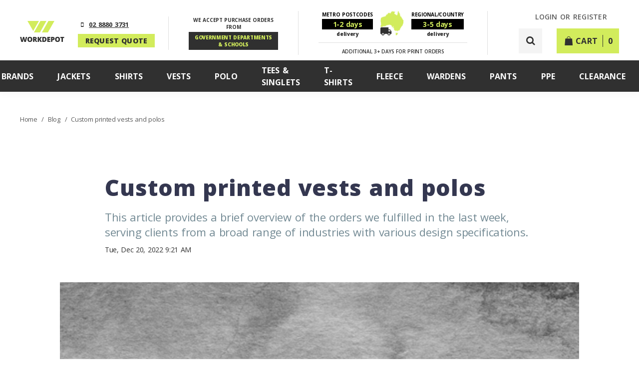

--- FILE ---
content_type: text/html; charset=utf-8
request_url: https://www.workdepot.com.au/news/custom-printed-vests-and-polos
body_size: 32115
content:
<!doctype html>
<html data-n-head-ssr lang="en" dir="ltr" data-n-head="%7B%22lang%22:%7B%22ssr%22:%22en%22%7D,%22dir%22:%7B%22ssr%22:%22ltr%22%7D%7D">
  <head >
    
        <!-- Google Tag Manager -->
        <script>!function(e,t,a,n,g){e[n]=e[n]||[],e[n].push({"gtm.start":(new Date).getTime(),event:"gtm.js"});var m=t.getElementsByTagName(a)[0],r=t.createElement(a);r.async=!0,r.src="https://www.googletagmanager.com/gtm.js?id=GTM-NTFGLRQ",m.parentNode.insertBefore(r,m)}(window,document,"script","dataLayer")</script>
        <!-- End Google Tag Manager -->
        <script>!function(e,t){var r,s,o,i;t.__SV||(window.posthog=t,t._i=[],t.init=function(n,a,p){function c(e,t){var r=t.split(".");2==r.length&&(e=e[r[0]],t=r[1]),e[t]=function(){e.push([t].concat(Array.prototype.slice.call(arguments,0)))}}(o=e.createElement("script")).type="text/javascript",o.crossOrigin="anonymous",o.async=!0,o.src=a.api_host.replace(".i.posthog.com","-assets.i.posthog.com")+"/static/array.js",(i=e.getElementsByTagName("script")[0]).parentNode.insertBefore(o,i);var g=t;for(void 0!==p?g=t[p]=[]:p="posthog",g.people=g.people||[],g.toString=function(e){var t="posthog";return"posthog"!==p&&(t+="."+p),e||(t+=" (stub)"),t},g.people.toString=function(){return g.toString(1)+".people (stub)"},r="init Ie Ts Ms Ee Es Rs capture Ge calculateEventProperties Os register register_once register_for_session unregister unregister_for_session js getFeatureFlag getFeatureFlagPayload isFeatureEnabled reloadFeatureFlags updateEarlyAccessFeatureEnrollment getEarlyAccessFeatures on onFeatureFlags onSurveysLoaded onSessionId getSurveys getActiveMatchingSurveys renderSurvey canRenderSurvey canRenderSurveyAsync identify setPersonProperties group resetGroups setPersonPropertiesForFlags resetPersonPropertiesForFlags setGroupPropertiesForFlags resetGroupPropertiesForFlags reset get_distinct_id getGroups get_session_id get_session_replay_url alias set_config startSessionRecording stopSessionRecording sessionRecordingStarted captureException loadToolbar get_property getSessionProperty Ds Fs createPersonProfile Ls Ps opt_in_capturing opt_out_capturing has_opted_in_capturing has_opted_out_capturing clear_opt_in_out_capturing Cs debug I As getPageViewId captureTraceFeedback captureTraceMetric".split(" "),s=0;s<r.length;s++)c(g,r[s]);t._i.push([n,a,p])},t.__SV=1)}(document,window.posthog||[]),posthog.init("phc_NEKDqbpDoyrQ6IOeBg7zz8XkYKcYpEbyjZGUez8zxrK",{api_host:"https://us.i.posthog.com",defaults:"2025-05-24",person_profiles:"identified_only"})</script>
    
    
    <title>Polos and Vests available for custom printing</title><meta data-n-head="ssr" charset="utf-8"><meta data-n-head="ssr" name="viewport" content="width=device-width, initial-scale=1.0,viewport-fit=cover"><meta data-n-head="ssr" name="referrer" content="strict-origin-when-cross-origin"><meta data-n-head="ssr" http-equiv="Content-Security-Policy" content="script-src &#x27;self&#x27; &#x27;unsafe-eval&#x27; &#x27;unsafe-inline&#x27; https://dev1.workdepot.com.au https://dev.workdepot.com.au *.posthog.com *.google.com *.gstatic.com https://www1.workdepot.com.au https://www.workdepot.com.au *.plerdy.com https://apis.google.com http://www.googleadservices.com https://googleads.g.doubleclick.net https://bat.bing.com https://www.clarity.ms https://www.googletagmanager.com https://cdn.pinpayments.com https://cdn.pinpayments.com https://www.google-analytics.com https://recaptcha.net https://client.crisp.chat https://www.gstatic.com https://tgtag.io https://cdn01-dev.workdepot.com.au https://cdn01.workdepot.com.au https://sp-trk.com; worker-src blob: https://cdn.lr-in-prod.com; font-src https://cdn01-dev.workdepot.com.au https://cdn01.workdepot.com.au *.gstatic.com"><meta data-n-head="ssr" data-hid="og:title" property="og:title" content="Polos and Vests available for custom printing"><meta data-n-head="ssr" data-hid="og:type" property="og:type" content="article"><meta data-n-head="ssr" data-hid="og:url" property="og:url" content="https://www.workdepot.com.au/news/custom-printed-vests-and-polos"><meta data-n-head="ssr" data-hid="description" name="description" content="Hi vis workwear for a variety of business that sought out our help to print on their garments. Customization was made available easily and the most popular ones chosen were the black printing and full colour printing."><meta data-n-head="ssr" data-hid="og:description" property="og:description" content="Hi vis workwear for a variety of business that sought out our help to print on their garments. Customization was made available easily and the most popular ones chosen were the black printing and full colour printing."><meta data-n-head="ssr" data-hid="keywords" name="keywords" content="customer showcase, weekly highlights"><meta data-n-head="ssr" data-hid="og:image" property="og:image" content="https://cdn01.workdepot.com.au/news/12.png-1671526222832_medium.webp"><link data-n-head="ssr" rel="icon" type="image/png" href="/favicon.png"><link data-n-head="ssr" data-hid="canonical" rel="canonical" href="https://www.workdepot.com.au/news/custom-printed-vests-and-polos"><link data-n-head="ssr" data-hid="preloadImage" rel="preload" fetchpriority="high" as="image" type="image/webp" href="https://cdn01.workdepot.com.au/news/12.png-1671526222832_medium.webp"><script data-n-head="ssr" data-hid="nuxt-jsonld-c379d46" type="application/ld+json">
[
  {
    "@context": "https://schema.org",
    "@type": "OnlineStore",
    "name": "Workdepot",
    "AlternateName": "Workdepot Safety and Workwear",
    "foundingDate": "2006-09-05",
    "image": [
      "https://www.workdepot.com.au/images/store-photo-1.jpg",
      "https://www.workdepot.com.au/images/store-photo-2.jpg",
      "https://www.workdepot.com.au/images/store-photo-3.jpg"
    ],
    "description": "Workdepot provides High Vis Workwear and Safety, Teamwear and is a Australian Government registered supplier of PPE and uniforms across Australia. We have warehouses in Sydney, Melbourne and Brisbane and work with Australian carriers to ensure on time delivery to all our customers.",
    "url": "https://www.workdepot.com.au",
    "sameAs": [
      "https://www.youtube.com/@workdepot-workwear",
      "https://abr.business.gov.au/ABN/View?id=32121580461",
      "https://www.facebook.com/TeamWorkdepot",
      "https://www.instagram.com/workdepotworkwear/",
      "https://customerreviews.google.com/v/merchant?q=workdepot.com.au&c=AU&v=19"
    ],
    "logo": "https://www.workdepot.com.au/images/workdepot-logo.png",
    "telephone": "+61 2 88803731",
    "contactPoint": {
      "@type": "ContactPoint",
      "contactType": "Customer Service",
      "email": "team@workdepot.com",
      "telephone": "+61-2-8880-3731"
    },
    "address": [
      {
        "@type": "PostalAddress",
        "streetAddress": "Unit 6, 2-4 Stout Road",
        "addressLocality": "Mount Druitt",
        "addressRegion": "NSW",
        "postalCode": "2770",
        "addressCountry": "AU"
      }
    ],
    "iso6523Code": "0151:32121580461,0060:755148421,0088:9377779642580",
    "hasMerchantReturnPolicy": {
      "@type": "MerchantReturnPolicy",
      "applicableCountry": [
        "AU"
      ],
      "returnPolicyCountry": "AU",
      "returnPolicyCategory": "https://schema.org/MerchantReturnFiniteReturnWindow",
      "merchantReturnDays": 90,
      "returnMethod": "https://schema.org/ReturnByMail",
      "returnFees": "https://schema.org/ReturnFeesCustomerResponsibility",
      "refundType": "https://schema.org/FullRefund",
      "itemDefectReturnFees": "https://schema.org/FreeReturn"
    }
  }
]
</script><link rel="stylesheet" href="https://cdn01.workdepot.com.au/build/1.0.13-workdepot/css/e1ba8c6.css"><link rel="stylesheet" href="https://cdn01.workdepot.com.au/build/1.0.13-workdepot/css/a4c4dfd.css"><link rel="stylesheet" href="https://cdn01.workdepot.com.au/build/1.0.13-workdepot/css/707618f.css"><link rel="stylesheet" href="https://cdn01.workdepot.com.au/build/1.0.13-workdepot/css/3aa8e8d.css">
  </head>
  <body >
    
      <!-- Google Tag Manager (noscript) -->
      <noscript><iframe src="https://www.googletagmanager.com/ns.html?id=GTM-NTFGLRQ" height="0" width="0" style="display:none;visibility:hidden"></iframe></noscript>
      <!-- End Google Tag Manager (noscript) -->
    
    
    <div data-server-rendered="true" id="__applancom"><!----><div id="__layout"><div data-v-6642efe5><header class="TheNavbar__wrapper TheNavbar__wrapper" data-v-c77867fc data-v-560523b5 data-v-6642efe5><!----> <nav class="TheNavbar__container" data-v-c77867fc><div class="TheNavbar__top content-inner extra" data-v-c77867fc data-v-560523b5><div class="TheNavbar__col--left" data-v-c77867fc data-v-560523b5><div class="TheNavbar__logo" data-v-c77867fc data-v-560523b5><a href="/" title="Logo" data-v-c77867fc data-v-560523b5><svg width="89" height="46" viewBox="0 0 89 46" fill="none" xmlns="http://www.w3.org/2000/svg" class="TheNavbar__logo" data-v-5ccf6a02 data-v-560523b5><path d="M11.874 42H8.68164L7.72461 37.6455C7.67904 37.4632 7.60612 37.1009 7.50586 36.5586C7.41016 36.0163 7.33952 35.5628 7.29395 35.1982C7.25749 35.4945 7.19824 35.8636 7.11621 36.3057C7.03418 36.7432 6.95215 37.1465 6.87012 37.5156C6.79264 37.8848 6.46224 39.3796 5.87891 42H2.68652L0.211914 32.0059H2.81641L3.90332 37.0166C4.14941 38.124 4.31803 39.0059 4.40918 39.6621C4.46842 39.1973 4.57324 38.5661 4.72363 37.7686C4.87858 36.971 5.02214 36.3102 5.1543 35.7861L6.03613 32.0059H8.53809L9.39258 35.7861C9.53841 36.3923 9.68652 37.0918 9.83691 37.8848C9.9873 38.6777 10.0876 39.2702 10.1377 39.6621C10.1969 39.1562 10.3587 38.279 10.623 37.0303L11.7305 32.0059H14.335L11.874 42ZM24.6985 36.9893C24.6985 38.6709 24.2861 39.9492 23.4612 40.8242C22.6363 41.6992 21.4287 42.1367 19.8382 42.1367C18.2705 42.1367 17.0673 41.6969 16.2288 40.8174C15.3948 39.9378 14.9778 38.6572 14.9778 36.9756C14.9778 35.3122 15.3925 34.043 16.222 33.168C17.0559 32.2884 18.2659 31.8486 19.8518 31.8486C21.4423 31.8486 22.6477 32.2839 23.468 33.1543C24.2884 34.0247 24.6985 35.3031 24.6985 36.9893ZM17.8216 36.9893C17.8216 38.9215 18.4938 39.8877 19.8382 39.8877C20.5218 39.8877 21.0276 39.653 21.3557 39.1836C21.6884 38.7142 21.8548 37.9827 21.8548 36.9893C21.8548 35.9912 21.6861 35.2552 21.3489 34.7812C21.0162 34.3027 20.5172 34.0635 19.8518 34.0635C18.4983 34.0635 17.8216 35.0387 17.8216 36.9893ZM28.9234 38.3633V42H26.2232V32.0059H29.4976C32.2138 32.0059 33.5718 32.9902 33.5718 34.959C33.5718 36.1165 33.0067 37.012 31.8765 37.6455L34.7886 42H31.7261L29.607 38.3633H28.9234ZM28.9234 36.333H29.4293C30.3726 36.333 30.8443 35.916 30.8443 35.082C30.8443 34.3939 30.3817 34.0498 29.4566 34.0498H28.9234V36.333ZM43.9559 42H40.9071L38.9315 38.1787L38.1317 38.6572V42H35.4178V32.0059H38.1317V36.3467C38.2684 36.0778 38.5441 35.6517 38.9588 35.0684L41.0575 32.0059H44.0106L40.8592 36.4834L43.9559 42ZM53.2462 36.791C53.2462 38.459 52.7859 39.7441 51.8654 40.6465C50.9493 41.5488 49.6596 42 47.9962 42H44.7628V32.0059H48.2218C49.826 32.0059 51.0633 32.416 51.9337 33.2363C52.8087 34.0566 53.2462 35.2415 53.2462 36.791ZM50.4435 36.8867C50.4435 35.9707 50.2612 35.2917 49.8966 34.8496C49.5366 34.4076 48.9874 34.1865 48.2491 34.1865H47.463V39.7852H48.0646C48.8849 39.7852 49.4864 39.5482 49.8693 39.0742C50.2521 38.5957 50.4435 37.8665 50.4435 36.8867ZM60.6977 42H54.7641V32.0059H60.6977V34.1729H57.4643V35.7451H60.4584V37.9121H57.4643V39.7988H60.6977V42ZM69.4206 35.1846C69.4206 36.3011 69.0902 37.1647 68.4294 37.7754C67.7731 38.3815 66.8389 38.6846 65.6266 38.6846H64.8679V42H62.1677V32.0059H65.6266C66.889 32.0059 67.8369 32.2816 68.4704 32.833C69.1039 33.3844 69.4206 34.1683 69.4206 35.1846ZM64.8679 36.4834H65.36C65.7656 36.4834 66.0869 36.3695 66.3239 36.1416C66.5654 35.9137 66.6862 35.5993 66.6862 35.1982C66.6862 34.5238 66.3125 34.1865 65.5651 34.1865H64.8679V36.4834ZM80.0849 36.9893C80.0849 38.6709 79.6725 39.9492 78.8476 40.8242C78.0227 41.6992 76.8151 42.1367 75.2246 42.1367C73.6569 42.1367 72.4537 41.6969 71.6152 40.8174C70.7812 39.9378 70.3642 38.6572 70.3642 36.9756C70.3642 35.3122 70.7789 34.043 71.6084 33.168C72.4423 32.2884 73.6523 31.8486 75.2382 31.8486C76.8287 31.8486 78.0341 32.2839 78.8545 33.1543C79.6748 34.0247 80.0849 35.3031 80.0849 36.9893ZM73.208 36.9893C73.208 38.9215 73.8802 39.8877 75.2246 39.8877C75.9082 39.8877 76.414 39.653 76.7421 39.1836C77.0748 38.7142 77.2412 37.9827 77.2412 36.9893C77.2412 35.9912 77.0726 35.2552 76.7353 34.7812C76.4026 34.3027 75.9036 34.0635 75.2382 34.0635C73.8847 34.0635 73.208 35.0387 73.208 36.9893ZM86.0188 42H83.3186V34.2139H80.8782V32.0059H88.4524V34.2139H86.0188V42Z" fill="#303030" data-v-5ccf6a02></path> <path d="M38 0H15L26.5 20L38 0Z" fill="#D2EC5C" data-v-5ccf6a02></path> <path d="M41 0H53L40 23H28L41 0Z" fill="#D2EC5C" data-v-5ccf6a02></path> <path d="M57 0H69L56 23H44L57 0Z" fill="#D2EC5C" data-v-5ccf6a02></path></svg></a></div> <div class="TheNavbar__info lc_subtitle1" data-v-c77867fc data-v-560523b5><div data-v-c77867fc data-v-560523b5><span class="wrapper" data-v-2f182010 data-v-560523b5><span class="icon" data-v-2f182010><i class="icon-smartphone" data-v-2f182010></i></span> <span data-v-2f182010><!----> <span class="phone" data-v-2f182010><a href="tel:02 8880 3731" style="color:#303030;" data-v-2f182010>
        02 8880 3731
      </a></span></span></span></div> <div class="TheNavbar__purchase-bottom  hidden-sm-and-down" data-v-c77867fc data-v-560523b5>
          REQUEST QUOTE
        </div></div> <div class="TheNavbar__purchase  hidden-md-and-up  hidden-extra-small" data-v-c77867fc data-v-560523b5><div class="TheNavbar__purchase-bottom" data-v-c77867fc data-v-560523b5>
          REQUEST QUOTE
        </div></div> <div class="TheNavbar__purchase  hidden-sm-and-down" data-v-c77867fc data-v-560523b5><div class="TheNavbar__purchase-top" data-v-c77867fc data-v-560523b5>
          We accept purchase orders from
        </div> <div class="TheNavbar__purchase-center" data-v-c77867fc data-v-560523b5>
          GOVERnment departments &amp; SCHOOLS
        </div></div> <div class="TheNavbar__delivery  hidden-sm-and-down" data-v-c77867fc data-v-560523b5><div class="TheNavbar__delivery-info" data-v-c77867fc data-v-560523b5><div class="TheNavbar__delivery-section" data-v-c77867fc data-v-560523b5><div class="TheNavbar__delivery-label" data-v-c77867fc data-v-560523b5>
              Metro Postcodes
            </div> <div class="TheNavbar__delivery-period" data-v-c77867fc data-v-560523b5>
              1-2 days
            </div> <div class="TheNavbar__delivery-type" data-v-c77867fc data-v-560523b5>
              delivery
            </div></div> <div class="TheNavbar__delivery-icon" data-v-c77867fc data-v-560523b5></div> <div class="TheNavbar__delivery-section" data-v-c77867fc data-v-560523b5><div class="TheNavbar__delivery-label" data-v-c77867fc data-v-560523b5>
              Regional/Country
            </div> <div class="TheNavbar__delivery-period" data-v-c77867fc data-v-560523b5>
              3-5 days
            </div> <div class="TheNavbar__delivery-type" data-v-c77867fc data-v-560523b5>
              delivery
            </div></div></div> <div class="TheNavbar__delivery-sub-info" data-v-c77867fc data-v-560523b5>
          additional 3+ days for print orders
        </div></div></div> <div class="TheNavbar__col--right" data-v-c77867fc data-v-560523b5><div class="TheNavbar__rows" data-v-c77867fc data-v-560523b5><div class="TheNavbar__top-menu hidden-sm-and-down" data-v-c77867fc data-v-560523b5><a href="/customer/signin" exact="" active-class="active" class="TheNavbar__top-menu-item lc_semibold14" data-v-c77867fc data-v-560523b5>
              LOGIN or REGISTER
            </a></div> <div class="TheNavbar__columns" data-v-c77867fc data-v-560523b5><div class="TheNavbar__search-icon" data-v-c77867fc data-v-560523b5><i class="icon-search" data-v-c77867fc data-v-560523b5></i></div> <div class="TheNavbar__cart disabled" data-v-c77867fc data-v-560523b5><div class="TheNavbar__cart-icon-container lc_subtitle1" data-v-c77867fc data-v-560523b5><i class="icon-bag TheNavbar__cart-icon" data-v-c77867fc data-v-560523b5></i> <div class="hidden-sm-and-down" data-v-c77867fc data-v-560523b5>Cart</div> <div class="TheNavbar__cart-counter" data-v-c77867fc data-v-560523b5>
                0
              </div></div></div> <div class="hidden-md-and-up" data-v-c77867fc data-v-560523b5><div class="TheNavbar__mobile-menu" data-v-c77867fc data-v-560523b5><i class="icon-menu" data-v-c77867fc data-v-560523b5></i></div></div></div></div></div> <!----></div> <div class="TheNavbar__bottom-container hidden-sm-and-down" data-v-c77867fc data-v-560523b5><div class="TheNavbar__bottom content-inner extra" data-v-c77867fc data-v-560523b5><div class="TheNavbar__bottom-menu" data-v-c77867fc data-v-560523b5><div class="TheNavbar__bottom-menu-item-wrapper" data-v-c77867fc data-v-560523b5><a href="/products" exact="" active-class="TheNavbar__bottom-menu-item--white" class="TheNavbar__bottom-menu-item lc_subtitle1" data-v-c77867fc data-v-560523b5>
            Brands
            <!----> <!----></a> <div class="TheNavbar__sub-menu" data-v-c77867fc data-v-560523b5><a href="/products/" exact="" class="TheNavbar__sub-menu-item lc_subtitle1" data-v-c77867fc data-v-560523b5>
              Show All
            </a><a href="/products/brand/code-red" exact="" class="TheNavbar__sub-menu-item lc_subtitle1" data-v-c77867fc data-v-560523b5>
              Code Red
            </a><a href="/products/brand/syzmik" exact="" class="TheNavbar__sub-menu-item lc_subtitle1" data-v-c77867fc data-v-560523b5>
              Syzmik
            </a><a href="/products/brand/portwest" exact="" class="TheNavbar__sub-menu-item lc_subtitle1" data-v-c77867fc data-v-560523b5>
              Portwest
            </a><a href="/products/brand/huski" exact="" class="TheNavbar__sub-menu-item lc_subtitle1" data-v-c77867fc data-v-560523b5>
              Huski
            </a><a href="/products/brand/leo-workwear" exact="" class="TheNavbar__sub-menu-item lc_subtitle1" data-v-c77867fc data-v-560523b5>
              Leo Workwear
            </a><a href="/products/brand/maxisafe" exact="" class="TheNavbar__sub-menu-item lc_subtitle1" data-v-c77867fc data-v-560523b5>
              Maxisafe
            </a></div></div><div class="TheNavbar__bottom-menu-item-wrapper" data-v-c77867fc data-v-560523b5><a href="/products/high-vis-jacket" exact="" active-class="TheNavbar__bottom-menu-item--white" class="TheNavbar__bottom-menu-item lc_subtitle1" data-v-c77867fc data-v-560523b5>
            Jackets
            <!----> <!----></a> <!----></div><div class="TheNavbar__bottom-menu-item-wrapper" data-v-c77867fc data-v-560523b5><a href="/products/high-vis-shirt" exact="" active-class="TheNavbar__bottom-menu-item--white" class="TheNavbar__bottom-menu-item lc_subtitle1" data-v-c77867fc data-v-560523b5>
            Shirts
            <!----> <!----></a> <!----></div><div class="TheNavbar__bottom-menu-item-wrapper" data-v-c77867fc data-v-560523b5><a href="/products/high-vis-vest" exact="" active-class="TheNavbar__bottom-menu-item--white" class="TheNavbar__bottom-menu-item lc_subtitle1" data-v-c77867fc data-v-560523b5>
            Vests
            <!----> <!----></a> <!----></div><div class="TheNavbar__bottom-menu-item-wrapper" data-v-c77867fc data-v-560523b5><a href="/products/high-vis-polo" exact="" active-class="TheNavbar__bottom-menu-item--white" class="TheNavbar__bottom-menu-item lc_subtitle1" data-v-c77867fc data-v-560523b5>
            Polo
            <!----> <!----></a> <!----></div><div class="TheNavbar__bottom-menu-item-wrapper" data-v-c77867fc data-v-560523b5><a href="/products/high-vis-tees-singlets" exact="" active-class="TheNavbar__bottom-menu-item--white" class="TheNavbar__bottom-menu-item lc_subtitle1" data-v-c77867fc data-v-560523b5>
            Tees &amp; Singlets
            <!----> <!----></a> <!----></div><div class="TheNavbar__bottom-menu-item-wrapper" data-v-c77867fc data-v-560523b5><a href="/products/tee" exact="" active-class="TheNavbar__bottom-menu-item--white" class="TheNavbar__bottom-menu-item lc_subtitle1" data-v-c77867fc data-v-560523b5>
            T-Shirts
            <!----> <!----></a> <!----></div><div class="TheNavbar__bottom-menu-item-wrapper" data-v-c77867fc data-v-560523b5><a href="/products/high-vis-fleece" exact="" active-class="TheNavbar__bottom-menu-item--white" class="TheNavbar__bottom-menu-item lc_subtitle1" data-v-c77867fc data-v-560523b5>
            Fleece
            <!----> <!----></a> <!----></div><div class="TheNavbar__bottom-menu-item-wrapper" data-v-c77867fc data-v-560523b5><a href="/products/printed-high-vis" exact="" active-class="TheNavbar__bottom-menu-item--white" class="TheNavbar__bottom-menu-item lc_subtitle1" data-v-c77867fc data-v-560523b5>
            Wardens
            <!----> <!----></a> <div class="TheNavbar__sub-menu" data-v-c77867fc data-v-560523b5><a href="/products/fire-warden-vests" exact="" class="TheNavbar__sub-menu-item lc_subtitle1" data-v-c77867fc data-v-560523b5>
              Fire Warden Hats and Vests
            </a><a href="/products/covid-marshal-vests" exact="" class="TheNavbar__sub-menu-item lc_subtitle1" data-v-c77867fc data-v-560523b5>
              Covid Marshal Vests
            </a><a href="/products/caps" exact="" class="TheNavbar__sub-menu-item lc_subtitle1" data-v-c77867fc data-v-560523b5>
              Caps
            </a><a href="/c/emergency-response/emergency-warden-kits" exact="" class="TheNavbar__sub-menu-item lc_subtitle1" data-v-c77867fc data-v-560523b5>
              Warden Kits
            </a></div></div><div class="TheNavbar__bottom-menu-item-wrapper" data-v-c77867fc data-v-560523b5><a href="/products/highvis-workwear-pants-shorts" exact="" active-class="TheNavbar__bottom-menu-item--white" class="TheNavbar__bottom-menu-item lc_subtitle1" data-v-c77867fc data-v-560523b5>
            Pants
            <!----> <!----></a> <!----></div><div class="TheNavbar__bottom-menu-item-wrapper" data-v-c77867fc data-v-560523b5><a href="/products/workwear-ppe" exact="" active-class="TheNavbar__bottom-menu-item--white" class="TheNavbar__bottom-menu-item lc_subtitle1" data-v-c77867fc data-v-560523b5>
            PPE
            <!----> <!----></a> <div class="TheNavbar__sub-menu" data-v-c77867fc data-v-560523b5><a href="/products/gloves" exact="" class="TheNavbar__sub-menu-item lc_subtitle1" data-v-c77867fc data-v-560523b5>
              Gloves
            </a><a href="/products/eyewear" exact="" class="TheNavbar__sub-menu-item lc_subtitle1" data-v-c77867fc data-v-560523b5>
              Eyewear
            </a><a href="/products/hard-hats" exact="" class="TheNavbar__sub-menu-item lc_subtitle1" data-v-c77867fc data-v-560523b5>
              Hard Hats
            </a></div></div><div class="TheNavbar__bottom-menu-item-wrapper" data-v-c77867fc data-v-560523b5><a href="/products/clearance" exact="" active-class="TheNavbar__bottom-menu-item--white" class="TheNavbar__bottom-menu-item lc_subtitle1" data-v-c77867fc data-v-560523b5>
            Clearance
            <!----> <!----></a> <!----></div></div></div></div></nav></header> <!----> <div class="content" data-v-6642efe5><div class="content-inner extra" data-v-6642efe5><div class="SingleNewsPage__wrapper" data-v-6f01b3ef data-v-6642efe5><div class="Breadcrumbs__wrapper" data-v-50c9ebe1 data-v-6f01b3ef><div class="Breadcrumbs__item-wrapper" data-v-50c9ebe1><a href="/" class="Breadcrumbs__item" data-v-50c9ebe1>
      Home
    </a> <span class="Breadcrumbs__divider" data-v-50c9ebe1>
      /
    </span></div> <div class="Breadcrumbs__item-wrapper" data-v-50c9ebe1><a href="/news" class="Breadcrumbs__item" data-v-50c9ebe1>
      Blog
    </a> <span class="Breadcrumbs__divider" data-v-50c9ebe1>
      /
    </span></div><div class="Breadcrumbs__item-wrapper" data-v-50c9ebe1><span class="Breadcrumbs__item" data-v-50c9ebe1>
      Custom printed vests and polos
    </span> <!----></div></div> <article class="News__wrapper" data-v-6f01b3ef data-v-6f01b3ef><div class="News__header-info post-full-content content-inner"><div class="post-content"><h1 class="mb-5">
        Custom printed vests and polos
      </h1> <div class="News__header-text"><div class="post-full-custom-excerpt">This article provides a brief overview of the orders we fulfilled in the last week, serving clients from a broad range of industries with various design specifications.</div> <div class="lc_regular14 News__date">
          Tue, Dec 20, 2022 9:21 AM
        </div></div></div></div> <figure class="post-full-image"><img src="https://lancom-prod.s3.ap-southeast-2.amazonaws.com/news/12.png-1671526222832_origin.webp" alt="Custom printed vests and polos"></figure> <div class="News__post post-full-content content-inner"><div class="post-content"><p class="MsoNormal"><span style="font-size: 12pt; line-height: 107%; font-family: 'andale mono', monospace; color: #000000;">Staff from Melbourne's renowned university emailed us to ask how to order from us and how long it would take for delivery. After a week had passed, they confirmed their order, and our skilled team of designers got to work right away on a mockup. When it was finished, we sent it to the client, who immediately approved it. In no time, we started printing the garments with the sublimation method. The vest appeared just how the purchaser had imagined. A satisfied consumer makes us happy.</span></p>
<p class="MsoNormal"><span style="font-size: 12pt; line-height: 107%; font-family: 'andale mono', monospace; color: #000000;">&nbsp;<img src="https://lancom-prod.s3.ap-southeast-2.amazonaws.com/tinymce/nh.png-1671527816995_origin.webp" alt="" /></span></p>
<p class="MsoNormal"><span style="font-size: 12pt; line-height: 107%; font-family: 'andale mono', monospace; color: #000000;"><span style="margin: 0px; padding: 0cm; border: 1pt none windowtext; font-variant-numeric: inherit; font-variant-east-asian: inherit; font-stretch: inherit; line-height: inherit; vertical-align: baseline; word-spacing: 1px; background-image: initial; background-position: initial; background-size: initial; background-repeat: initial; background-attachment: initial; background-origin: initial; background-clip: initial; letter-spacing: -0.25pt;">Click here for the product link:&nbsp;</span><span style="margin: 0px; padding: 0cm; border: 1pt none windowtext; font-variant-numeric: inherit; font-variant-east-asian: inherit; font-stretch: inherit; line-height: inherit; vertical-align: baseline; word-spacing: 1px; background-image: initial; background-position: initial; background-size: initial; background-repeat: initial; background-attachment: initial; background-origin: initial; background-clip: initial; letter-spacing: -0.25pt; color: #169179;"><a style="margin: 0px; padding: 0px; border: 0px; font-style: inherit; font-variant: inherit; font-weight: inherit; font-stretch: inherit; line-height: inherit; vertical-align: baseline; color: #169179;" href="https://www.workdepot.com.au/code-red/high-vis-vest/v22-bright-colour-safety-vests-blue-pink-green-white-black"><span style="margin: 0px; padding: 0px; border: 0px; font-style: inherit; font-variant: inherit; font-weight: inherit; font-stretch: inherit; line-height: inherit; vertical-align: baseline;"><span style="margin: 0px; padding: 0px; border: 0px; font-style: inherit; font-variant: inherit; font-weight: inherit; font-stretch: inherit; line-height: inherit; vertical-align: baseline;"><span style="margin: 0px; padding: 0px; border: 0px; font-style: inherit; font-variant: inherit; font-weight: inherit; font-stretch: inherit; line-height: inherit; vertical-align: baseline; white-space: pre-wrap;">Special Colour Safety vests for identification available in 13 colours | Pink | Blue | White | Sea Green | Black and more (workdepot.com.au</span>)</span></span></a></span></span></p>
<p class="MsoNormal"><span style="font-size: 12pt; line-height: 107%; font-family: 'andale mono', monospace; color: #000000;">An Aussie OOSH care that offers vacation care for primary school-aged children in the local community as well as before- and after-school care for kids,&nbsp;placed an order with us for some safety vests for their staff members. After carefully considering their budget and the intended use of the vests, we chose to choose different colours from our special coloured vests and employ the sublimation printing technology as the design only used black. The client was delighted by how the beautiful vests came out after printing and how we met our delivery deadline. We're confident that they'll come back to us to place additional orders.</span></p>
<p class="MsoNormal"><span style="font-size: 12pt; line-height: 107%; font-family: 'andale mono', monospace; color: #000000;">&nbsp;<img src="https://lancom-prod.s3.ap-southeast-2.amazonaws.com/tinymce/1m.png-1671527838929_origin.webp" alt="" width="570" height="300" /></span></p>
<p class="MsoNormal"><span style="font-size: 12pt; line-height: 107%; font-family: 'andale mono', monospace; color: #000000;"><span style="margin: 0px; padding: 0cm; border: 1pt none windowtext; font-variant-numeric: inherit; font-variant-east-asian: inherit; font-stretch: inherit; line-height: inherit; vertical-align: baseline; word-spacing: 1px; background-image: initial; background-position: initial; background-size: initial; background-repeat: initial; background-attachment: initial; background-origin: initial; background-clip: initial; letter-spacing: -0.25pt;">Click here for the product link:&nbsp;</span><span style="margin: 0px; padding: 0cm; border: 1pt none windowtext; font-variant-numeric: inherit; font-variant-east-asian: inherit; font-stretch: inherit; line-height: inherit; vertical-align: baseline; word-spacing: 1px; background-image: initial; background-position: initial; background-size: initial; background-repeat: initial; background-attachment: initial; background-origin: initial; background-clip: initial; letter-spacing: -0.25pt; color: #169179;"><a style="margin: 0px; padding: 0px; border: 0px; font-style: inherit; font-variant: inherit; font-weight: inherit; font-stretch: inherit; line-height: inherit; vertical-align: baseline; color: #169179;" href="https://www.workdepot.com.au/code-red/high-vis-vest/v22-bright-colour-safety-vests-blue-pink-green-white-black"><span style="margin: 0px; padding: 0px; border: 0px; font-style: inherit; font-variant: inherit; font-weight: inherit; font-stretch: inherit; line-height: inherit; vertical-align: baseline;"><span style="margin: 0px; padding: 0px; border: 0px; font-style: inherit; font-variant: inherit; font-weight: inherit; font-stretch: inherit; line-height: inherit; vertical-align: baseline;"><span style="margin: 0px; padding: 0px; border: 0px; font-style: inherit; font-variant: inherit; font-weight: inherit; font-stretch: inherit; line-height: inherit; vertical-align: baseline; white-space: pre-wrap;">Special Colour Safety vests for identification available in 13 colours | Pink | Blue | White | Sea Green | Black and more (workdepot.com.au</span>)</span></span></a></span></span></p>
<p class="MsoNormal"><span style="font-family: 'andale mono', monospace; font-size: 12pt; color: #000000;"><span style="line-height: 107%; background-image: initial; background-position: initial; background-size: initial; background-repeat: initial; background-attachment: initial; background-origin: initial; background-clip: initial;">A bustling, green town centre in Sydney with a variety of residential, business, and retail buildings need some high visibility yellow day/night vests for its employees. With their confirmation of the order, we made a few mock-ups, modified them, and, following their approval, began sublimation printing the vests. We delivered them ahead of schedule, and the vest fulfilled the customer's vision.</span></span></p>
<p class="MsoNormal"><span style="font-size: 12pt; line-height: 107%; font-family: 'andale mono', monospace; color: #000000;">&nbsp;<img src="https://lancom-prod.s3.ap-southeast-2.amazonaws.com/tinymce/ccg.png-1671527857896_origin.webp" alt="" /></span></p>
<p class="MsoNormal"><span style="font-size: 12pt; line-height: 107%; font-family: 'andale mono', monospace; color: #000000;"><span style="margin: 0px; padding: 0px; border: 0px; font-style: inherit; font-variant: inherit; font-weight: inherit; font-stretch: inherit; line-height: inherit; vertical-align: baseline; letter-spacing: -0.32px; word-spacing: 1px;">Click here for the product link:&nbsp;</span><span style="margin: 0px; padding: 0px; border: 0px; font-style: inherit; font-variant: inherit; font-weight: inherit; font-stretch: inherit; line-height: inherit; vertical-align: baseline; letter-spacing: -0.32px; word-spacing: 1px; white-space: pre-wrap; color: #169179;"><a style="margin: 0px; padding: 0px; border: 0px; font-style: inherit; font-variant: inherit; font-weight: inherit; font-stretch: inherit; line-height: inherit; vertical-align: baseline; background-color: #ffffff; color: #169179;" href="https://www.workdepot.com.au/govests/high-vis-vest/govests-v31-high-vis-day-and-night-vest">High vis day and night vest with reflective tape and velcro (workdepot.com.au)</a></span></span></p>
<p class="MsoNormal"><span style="font-family: 'andale mono', monospace; font-size: 12pt; color: #000000;"><span style="line-height: 107%; background-image: initial; background-position: initial; background-size: initial; background-repeat: initial; background-attachment: initial; background-origin: initial; background-clip: initial;">We received an order for some high visibility polos from the administrator of an Australian-owned company that is the largest producer of glass reinforced concrete (GRC) in the Southern Hemisphere. As there is a pocket on the left, they wanted their logo to be printed there on the front right. Our team of designers prepared various mock-ups after learning about their specifications, and after the client approved, we began printing utilizing sublimation printing technique. The finished product exactly matched the customer's vision, which made them very happy. Do you want your workers to have a sense of belonging and unity? Giving them matching embroidered high-visibility polos will help them appear more cohesive because there is no longer anything to divide them.</span></span></p>
<p class="MsoNormal"><span style="font-size: 12pt; line-height: 107%; font-family: 'andale mono', monospace; background-image: initial; background-position: initial; background-size: initial; background-repeat: initial; background-attachment: initial; background-origin: initial; background-clip: initial; color: #000000;">&nbsp;<img src="https://lancom-prod.s3.ap-southeast-2.amazonaws.com/tinymce/kk.png-1671527873317_origin.webp" alt="" /></span></p>
<p class="MsoNormal"><span style="font-size: 12pt; line-height: 107%; font-family: 'andale mono', monospace; color: #000000;">A company confirmed its order for some high-visibility orange reflective vests with us. Our designers got to work on a mock-up as soon as we had their company's logo. After exchanging a few with our client, we started printing the order as soon as they gave their approval. The customer was pleased with how quickly the purchase arrived. The contrast between the fluorescent vest and their logo was stunning.</span></p>
<p class="MsoNormal"><span style="font-size: 12pt; line-height: 107%; font-family: 'andale mono', monospace; color: #000000;"><img src="https://lancom-prod.s3.ap-southeast-2.amazonaws.com/tinymce/1.png-1671527897382_origin.webp" alt="" /></span></p>
<p class="MsoNormal"><span style="font-size: 12pt; line-height: 107%; font-family: 'andale mono', monospace; color: #000000;"><span style="font-style: inherit; font-variant: inherit; font-weight: inherit; margin: 0px; padding: 0px; border: 0px; font-stretch: inherit; line-height: inherit; vertical-align: baseline; letter-spacing: -0.32px; word-spacing: 1px;">Click here for the product link:&nbsp;</span><span style="font-style: inherit; font-variant: inherit; font-weight: inherit; margin: 0px; padding: 0px; border: 0px; font-stretch: inherit; line-height: inherit; vertical-align: baseline; letter-spacing: -0.32px; word-spacing: 1px; white-space: pre-wrap; color: #169179;"><a style="color: #169179; background-color: #ffffff; margin: 0px; padding: 0px; border: 0px; font-style: inherit; font-variant: inherit; font-weight: inherit; font-stretch: inherit; line-height: inherit; vertical-align: baseline;" href="https://www.workdepot.com.au/govests/high-vis-vest/govests-v31-high-vis-day-and-night-vest">High vis day and night vest with reflective tape and velcro (workdepot.com.au)</a></span></span></p>
<p><span style="font-family: 'andale mono', monospace; font-size: 12pt; color: #169179;"> </span></p>
<p style="padding: 0px; border: 0px; font-variant-numeric: inherit; font-variant-east-asian: inherit; font-stretch: inherit; font-size: 19.2px; line-height: inherit; font-family: 'Open Sans', sans-serif; vertical-align: baseline; color: #303030; letter-spacing: -0.32px; word-spacing: 1px;"><span style="margin: 0px; padding: 0px; border: 0px; font-style: inherit; font-variant: inherit; font-weight: inherit; font-stretch: inherit; font-size: 12pt; line-height: inherit; font-family: 'andale mono', monospace; vertical-align: baseline; color: #000000;"><span style="margin: 0px; padding: 0px; border: 0px; font-style: inherit; font-variant: inherit; font-weight: inherit; font-stretch: inherit; line-height: inherit; vertical-align: baseline; letter-spacing: -0.32px; text-align: justify;">Thanks for reading!</span></span></p>
<p style="padding: 0px; border: 0px; font-variant-numeric: inherit; font-variant-east-asian: inherit; font-stretch: inherit; font-size: 19.2px; line-height: inherit; font-family: 'Open Sans', sans-serif; vertical-align: baseline; color: #303030; letter-spacing: -0.32px; word-spacing: 1px;"><span style="font-family: 'andale mono', monospace; font-size: 12pt; color: #000000;"><span style="margin: 0px; padding: 0px; border: 0px; font-style: inherit; font-variant: inherit; font-weight: inherit; font-stretch: inherit; line-height: inherit; vertical-align: baseline;"><span style="margin: 0px; padding: 0px; border: 0px; font-style: inherit; font-variant: inherit; font-weight: inherit; font-stretch: inherit; line-height: inherit; vertical-align: baseline;"><span style="margin: 0px; padding: 0px; border: 0px; font-style: inherit; font-variant: inherit; font-weight: inherit; font-stretch: inherit; line-height: 21.4667px; vertical-align: baseline;">Browse our selection of safety vests today: </span></span></span><span style="color: #169179;"><a style="font-weight: inherit; color: #169179; background-color: #ffffff; font-style: inherit; font-variant: inherit; margin: 0px; padding: 0px; border: 0px; font-stretch: inherit; line-height: inherit; vertical-align: baseline; letter-spacing: -0.32px; outline: 0px;" href="https://www.workdepot.com.au/products/high-vis-vest"><span style="margin: 0px; padding: 0px; border: 0px; font-style: inherit; font-variant-ligatures: inherit; font-variant-caps: inherit; font-variant-numeric: normal; font-variant-east-asian: normal; font-weight: inherit; font-stretch: inherit; line-height: inherit; vertical-align: baseline; text-decoration-skip-ink: none; white-space: pre-wrap;">Hi Vis Safety Vests</span></a></span></span></p>
<p class="MsoNormal"><span style="font-size: 12pt; font-weight: inherit; margin: 0px; padding: 0px; border: 0px; font-variant-numeric: normal; font-variant-east-asian: normal; font-stretch: inherit; line-height: inherit; font-family: 'andale mono', monospace; vertical-align: baseline; color: #169179; letter-spacing: -0.32px; word-spacing: 1px; white-space: pre-wrap;"><a style="font-style: inherit; font-variant: inherit; font-weight: inherit; font-stretch: inherit; line-height: inherit; letter-spacing: -0.32px; margin: 0px; padding: 0px; border: 0px; vertical-align: baseline; background-color: #ffffff; color: #169179;" href="https://www.workdepot.com.au/quotes/request">Click here to request a quote</a></span></p></div></div></article> <div class="content-inner" data-v-6f01b3ef data-v-6f01b3ef><h2 class="lc_h2 lc_black SingleNewsPage__list-title" data-v-6f01b3ef>
        You might also like
      </h2> <div class="SingleNewsPage__list" data-v-6f01b3ef><div class="NewsList__wrapper"><div class="NewsList__item"><article class="NewsListItem__wrapper elevation2" style="background-image:url('https://cdn01.workdepot.com.au/news/Bold%20Modern%20Earn%20Money%20Tips%20YouTube%20Thumbnail.png-1715660651900_medium.webp');" data-v-cda97b1c><a href="/news/guide-to-high-vis-tshirts" title="Enhancing Safety with Style: A Comprehensive Guide to High-Vis T-Shirts" class="NewsListItem__overlay" data-v-cda97b1c></a> <div class="NewsListItem__info" data-v-cda97b1c><h3 data-v-cda97b1c><a href="/news/guide-to-high-vis-tshirts" title="Enhancing Safety with Style: A Comprehensive Guide to High-Vis T-Shirts" class="NewsListItem__link" style="color:;" data-v-cda97b1c>
          Enhancing Safety with Style: A Comprehensive Guide to High-Vis T-Shirts
        </a></h3> <div class="NewsListItem__text" style="color:;" data-v-cda97b1c><h2 data-v-cda97b1c></h2></div> <div class="NewsListItem__date" style="color:;" data-v-cda97b1c>
      Fri, May 3, 2024 2:47 AM
    </div></div> <a href="/news/guide-to-high-vis-tshirts" title="Enhancing Safety with Style: A Comprehensive Guide to High-Vis T-Shirts" class="NewsListItem__more" data-v-cda97b1c><span data-v-cda97b1c>Read More</span></a></article></div><div class="NewsList__item"><article class="NewsListItem__wrapper elevation2" style="background-image:url('https://cdn01.workdepot.com.au/news/KEEPS%20YOU%20SAFE%20AND%20STYLISH%20%281%29.png-1695181116693_medium.webp');" data-v-cda97b1c><a href="/news/high-visibility-polo-shirts-the-perfect-workwear-choice-for-visibility-and-protection" title="High Visibility Polo Shirts: The Perfect Workwear Choice for Visibility and Protection" class="NewsListItem__overlay" data-v-cda97b1c></a> <div class="NewsListItem__info" data-v-cda97b1c><h3 data-v-cda97b1c><a href="/news/high-visibility-polo-shirts-the-perfect-workwear-choice-for-visibility-and-protection" title="High Visibility Polo Shirts: The Perfect Workwear Choice for Visibility and Protection" class="NewsListItem__link" style="color:;" data-v-cda97b1c>
          High Visibility Polo Shirts: The Perfect Workwear Choice for Visibility and Protection
        </a></h3> <div class="NewsListItem__text" style="color:;" data-v-cda97b1c><h2 data-v-cda97b1c></h2></div> <div class="NewsListItem__date" style="color:;" data-v-cda97b1c>
      Wed, Sep 20, 2023 2:38 AM
    </div></div> <a href="/news/high-visibility-polo-shirts-the-perfect-workwear-choice-for-visibility-and-protection" title="High Visibility Polo Shirts: The Perfect Workwear Choice for Visibility and Protection" class="NewsListItem__more" data-v-cda97b1c><span data-v-cda97b1c>Read More</span></a></article></div><div class="NewsList__item NewsList__item--large"><article class="NewsListItem__wrapper elevation2" style="background-image:url('https://cdn01.workdepot.com.au/news/TIPS%20ON%20Finding%20%281%29.png-1695174931063_medium.webp');" data-v-cda97b1c><a href="/news/choosing-the-right-high-visibility-workwear-for-your-needs" title="Choosing the Right High Visibility Workwear for your needs" class="NewsListItem__overlay" data-v-cda97b1c></a> <div class="NewsListItem__info" data-v-cda97b1c><h3 data-v-cda97b1c><a href="/news/choosing-the-right-high-visibility-workwear-for-your-needs" title="Choosing the Right High Visibility Workwear for your needs" class="NewsListItem__link" style="color:rgb(0, 0, 0);" data-v-cda97b1c>
          Choosing the Right High Visibility Workwear for your needs
        </a></h3> <div class="NewsListItem__text" style="color:rgb(0, 0, 0);" data-v-cda97b1c><h2 data-v-cda97b1c></h2></div> <div class="NewsListItem__date" style="color:rgb(0, 0, 0);" data-v-cda97b1c>
      Wed, Sep 20, 2023 1:58 AM
    </div></div> <a href="/news/choosing-the-right-high-visibility-workwear-for-your-needs" title="Choosing the Right High Visibility Workwear for your needs" class="NewsListItem__more" data-v-cda97b1c><span data-v-cda97b1c>Read More</span></a></article></div></div> <!----></div></div></div></div></div> <footer class="TheFooter__wrapper" data-v-29b68da6 data-v-6642efe5><div class="content-inner extra TheFooter__container" data-v-29b68da6><div class="row" data-v-29b68da6><div class="col-es-12 col-8 col-lg-6" data-v-29b68da6><div class="TheFooter__menus" data-v-29b68da6><div class="TheFooter__menu" data-v-29b68da6><div class="TheFooter__footer-label" data-v-29b68da6>
              Other
            </div> <div class="TheFooter__menu-items" data-v-29b68da6><div class="TheFooter__menu-item-link" data-v-29b68da6><a href="/info/shipping-info" data-v-29b68da6>
                  Shipping Info
                </a></div><div class="TheFooter__menu-item-link" data-v-29b68da6><a href="/info/return-policy" data-v-29b68da6>
                  Return &amp; Refund Policy
                </a></div><div class="TheFooter__menu-item-link" data-v-29b68da6><a href="/info/privacy-policy" data-v-29b68da6>
                  Privacy Policy
                </a></div><div class="TheFooter__menu-item-link" data-v-29b68da6><a href="/info/terms-of-service" data-v-29b68da6>
                  Terms of Service
                </a></div><div class="TheFooter__menu-item-link" data-v-29b68da6><a href="/news" data-v-29b68da6>
                  Blog
                </a></div></div></div><div class="TheFooter__menu" data-v-29b68da6><div class="TheFooter__footer-label" data-v-29b68da6>
              FAQ
            </div> <div class="TheFooter__menu-items" data-v-29b68da6><div class="TheFooter__menu-item-link" data-v-29b68da6><a href="/faq/General" data-v-29b68da6>
                  General
                </a></div><div class="TheFooter__menu-item-link" data-v-29b68da6><a href="/faq/delivery" data-v-29b68da6>
                  Delivery
                </a></div><div class="TheFooter__menu-item-link" data-v-29b68da6><a href="/faq/workwear-screen-printing-and-embroidery" data-v-29b68da6>
                  Printing
                </a></div><div class="TheFooter__menu-item-link" data-v-29b68da6><a href="/faq/returns-or-exchange" data-v-29b68da6>
                  Returns
                </a></div><div class="TheFooter__menu-item-link" data-v-29b68da6><a href="/faq/hivis-products-faq" data-v-29b68da6>
                  Product FAQ
                </a></div><div class="TheFooter__menu-item-link" data-v-29b68da6><a href="/faq/payment-faq" data-v-29b68da6>
                  Payments
                </a></div><div class="TheFooter__menu-item-link" data-v-29b68da6><a href="/faq/technical" data-v-29b68da6>
                  Technical
                </a></div><div class="TheFooter__menu-item-link" data-v-29b68da6><a href="/faq/other" data-v-29b68da6>
                  Other
                </a></div></div></div></div></div> <div class="col-es-12 col-4 col-lg-3" data-v-29b68da6><div class="TheFooter__social" data-v-29b68da6><div class="TheFooter__footer-label" data-v-29b68da6>
            Connect with us
          </div> <div class="TheFooter__social-links" data-v-29b68da6><a rel="nofollow" href="https://fb.me/TeamWorkdepot" target="_blank" title="facebook" data-v-29b68da6><i class="icon-facebook" data-v-29b68da6></i></a> <a rel="nofollow" href="https://www.instagram.com/workdepotworkwear/" target="_blank" title="instagram" data-v-29b68da6><i class="icon-instagram" data-v-29b68da6></i></a> <div style="margin-left: 10px" data-v-29b68da6><a href="/contact" class="Btn__wrapper btn-green" style="height:42px;margin-top:10px;" data-v-18252241 data-v-29b68da6><!----> <div class="Btn__inner" data-v-18252241><!----> <span class="Btn__label capitalize" data-v-18252241>
      Contact Us
    </span> <!----></div></a></div></div> <div class="TheFooter__contact-info-list" data-v-29b68da6><div class="TheFooter__contact-info lc_h5" data-v-29b68da6><span class="wrapper" data-v-2f182010 data-v-29b68da6><span class="icon" data-v-2f182010><i class="icon-smartphone" data-v-2f182010></i></span> <span data-v-2f182010><!----> <span class="phone" data-v-2f182010><a href="tel:02 8880 3731" style="color:#303030;" data-v-2f182010>
        02 8880 3731
      </a></span></span></span></div> <div class="TheFooter__contact-info lc_h5" data-v-29b68da6>
              Unit 6, 2-4 Stout Road<br data-v-29b68da6>
              Mt. Druit NSW 2770
            </div> <div class="mt-3 lc_subtitle3 lc__grey1" data-v-29b68da6><a href="https://www.workdepot.com.au/faq/pickup" class="lc_black" data-v-29b68da6>
                Warehouse Pickup Details
              </a></div></div></div></div> <div class="col-lg-3 col-12" data-v-29b68da6><div data-aos="aosFadeUp" class="Subscribe__wrapper TheFooter__subscribe" data-v-3ba69b91 data-v-29b68da6><div class="Subscribe__info" data-v-3ba69b91><div class="TheFooter__subscribe-title" data-v-3ba69b91 data-v-29b68da6>
              SIGN up to our newsletter
            </div> <div class="TheFooter__subscribe-description" data-v-3ba69b91 data-v-29b68da6>
              Get the latest deals and more
            </div></div> <div class="Subscribe__form" data-v-3ba69b91><div class="form__wrapper Subscribe__form-wrapper" data-v-3ba69b91><span class="Subscribe__form-observer" data-v-3ba69b91><div class="form__content mt-10" data-v-3ba69b91><div class="form-row" data-v-3ba69b91><input id="email0.4261251682380849" aria-label="Email" name="email0.4261251682380849" type="text" class="form-field" data-v-3ba69b91> <label for="email0.4261251682380849" class="form-label label-inner" data-v-3ba69b91>
              Your email address
            </label> <!----></div> </div> <div class="form__footer" data-v-3ba69b91><div class="form-actions" data-v-3ba69b91><div class="Btn__wrapper Subscribe__btn btn-green" data-v-18252241 data-v-3ba69b91><!----> <div class="Btn__inner" data-v-18252241><!----> <span class="Btn__label capitalize" data-v-18252241>
      Subscribe
    </span> <!----></div></div></div></div></span></div></div></div></div></div></div> <div class="TheFooter__second" data-v-29b68da6><div class="content-inner extra TheFooter__second-content" data-v-29b68da6><div class="TheFooter__payment-methods-entities" data-v-29b68da6><img alt="mastercard" data-v-29b68da6> <img alt="visa" data-v-29b68da6> <img alt="express" data-v-29b68da6> <img alt="Google Pay" data-v-29b68da6> <img alt="Apple Pay" data-v-29b68da6> <img alt="Paypal" data-v-29b68da6> <div id="reviews-badge" style="display:none;" data-v-29b68da6></div></div> <div class="TheFooter__copyright" data-v-29b68da6><span data-v-29b68da6>Workdepot 2025.</span> <span data-v-29b68da6>© All rights reserved.</span></div></div></div></footer> <div id="modals-container" data-v-6642efe5></div> <div class="TheAside__wrapper" data-v-6a0bf6bf data-v-6642efe5></div></div></div></div><script>window.__APPLANCOM__=(function(a,b,c,d,e,f,g,h,i,j,k,l,m,n,o,p,q,r,s,t,u,v,w,x,y,z,A,B,C,D,E,F,G,H,I,J,K,L,M,N,O,P,Q,R,S,T,U,V,W,X,Y,Z,_,$,aa,ab,ac,ad,ae,af,ag,ah,ai,aj,ak,al,am,an,ao,ap,aq,ar,as,at,au,av,aw,ax,ay,az,aA,aB,aC,aD,aE,aF,aG,aH,aI,aJ,aK,aL,aM){G.shops=[s];G.tags=["6326a696be4ca805d661ee55"];G.relatedProducts=[];G._id=H;G.meta={tags:[],keywords:"customer showcase, weekly highlights",description:"Hi vis workwear for a variety of business that sought out our help to print on their garments. Customization was made available easily and the most popular ones chosen were the black printing and full colour printing.",title:"Polos and Vests available for custom printing"};G.color=b;G.title=I;G.image={fileName:J,origin:K,medium:L,large:M,size:{height:f,width:g,type:c}};G.alias=N;G.short_text=v;G.text="\u003Cp class=\"MsoNormal\"\u003E\u003Cspan style=\"font-size: 12pt; line-height: 107%; font-family: 'andale mono', monospace; color: #000000;\"\u003EStaff from Melbourne's renowned university emailed us to ask how to order from us and how long it would take for delivery. After a week had passed, they confirmed their order, and our skilled team of designers got to work right away on a mockup. When it was finished, we sent it to the client, who immediately approved it. In no time, we started printing the garments with the sublimation method. The vest appeared just how the purchaser had imagined. A satisfied consumer makes us happy.\u003C\u002Fspan\u003E\u003C\u002Fp\u003E\n\u003Cp class=\"MsoNormal\"\u003E\u003Cspan style=\"font-size: 12pt; line-height: 107%; font-family: 'andale mono', monospace; color: #000000;\"\u003E&nbsp;\u003Cimg src=\"https:\u002F\u002Flancom-prod.s3.ap-southeast-2.amazonaws.com\u002Ftinymce\u002Fnh.png-1671527816995_origin.webp\" alt=\"\" \u002F\u003E\u003C\u002Fspan\u003E\u003C\u002Fp\u003E\n\u003Cp class=\"MsoNormal\"\u003E\u003Cspan style=\"font-size: 12pt; line-height: 107%; font-family: 'andale mono', monospace; color: #000000;\"\u003E\u003Cspan style=\"margin: 0px; padding: 0cm; border: 1pt none windowtext; font-variant-numeric: inherit; font-variant-east-asian: inherit; font-stretch: inherit; line-height: inherit; vertical-align: baseline; word-spacing: 1px; background-image: initial; background-position: initial; background-size: initial; background-repeat: initial; background-attachment: initial; background-origin: initial; background-clip: initial; letter-spacing: -0.25pt;\"\u003EClick here for the product link:&nbsp;\u003C\u002Fspan\u003E\u003Cspan style=\"margin: 0px; padding: 0cm; border: 1pt none windowtext; font-variant-numeric: inherit; font-variant-east-asian: inherit; font-stretch: inherit; line-height: inherit; vertical-align: baseline; word-spacing: 1px; background-image: initial; background-position: initial; background-size: initial; background-repeat: initial; background-attachment: initial; background-origin: initial; background-clip: initial; letter-spacing: -0.25pt; color: #169179;\"\u003E\u003Ca style=\"margin: 0px; padding: 0px; border: 0px; font-style: inherit; font-variant: inherit; font-weight: inherit; font-stretch: inherit; line-height: inherit; vertical-align: baseline; color: #169179;\" href=\"https:\u002F\u002Fwww.workdepot.com.au\u002Fcode-red\u002Fhigh-vis-vest\u002Fv22-bright-colour-safety-vests-blue-pink-green-white-black\"\u003E\u003Cspan style=\"margin: 0px; padding: 0px; border: 0px; font-style: inherit; font-variant: inherit; font-weight: inherit; font-stretch: inherit; line-height: inherit; vertical-align: baseline;\"\u003E\u003Cspan style=\"margin: 0px; padding: 0px; border: 0px; font-style: inherit; font-variant: inherit; font-weight: inherit; font-stretch: inherit; line-height: inherit; vertical-align: baseline;\"\u003E\u003Cspan style=\"margin: 0px; padding: 0px; border: 0px; font-style: inherit; font-variant: inherit; font-weight: inherit; font-stretch: inherit; line-height: inherit; vertical-align: baseline; white-space: pre-wrap;\"\u003ESpecial Colour Safety vests for identification available in 13 colours | Pink | Blue | White | Sea Green | Black and more (workdepot.com.au\u003C\u002Fspan\u003E)\u003C\u002Fspan\u003E\u003C\u002Fspan\u003E\u003C\u002Fa\u003E\u003C\u002Fspan\u003E\u003C\u002Fspan\u003E\u003C\u002Fp\u003E\n\u003Cp class=\"MsoNormal\"\u003E\u003Cspan style=\"font-size: 12pt; line-height: 107%; font-family: 'andale mono', monospace; color: #000000;\"\u003EAn Aussie OOSH care that offers vacation care for primary school-aged children in the local community as well as before- and after-school care for kids,&nbsp;placed an order with us for some safety vests for their staff members. After carefully considering their budget and the intended use of the vests, we chose to choose different colours from our special coloured vests and employ the sublimation printing technology as the design only used black. The client was delighted by how the beautiful vests came out after printing and how we met our delivery deadline. We're confident that they'll come back to us to place additional orders.\u003C\u002Fspan\u003E\u003C\u002Fp\u003E\n\u003Cp class=\"MsoNormal\"\u003E\u003Cspan style=\"font-size: 12pt; line-height: 107%; font-family: 'andale mono', monospace; color: #000000;\"\u003E&nbsp;\u003Cimg src=\"https:\u002F\u002Flancom-prod.s3.ap-southeast-2.amazonaws.com\u002Ftinymce\u002F1m.png-1671527838929_origin.webp\" alt=\"\" width=\"570\" height=\"300\" \u002F\u003E\u003C\u002Fspan\u003E\u003C\u002Fp\u003E\n\u003Cp class=\"MsoNormal\"\u003E\u003Cspan style=\"font-size: 12pt; line-height: 107%; font-family: 'andale mono', monospace; color: #000000;\"\u003E\u003Cspan style=\"margin: 0px; padding: 0cm; border: 1pt none windowtext; font-variant-numeric: inherit; font-variant-east-asian: inherit; font-stretch: inherit; line-height: inherit; vertical-align: baseline; word-spacing: 1px; background-image: initial; background-position: initial; background-size: initial; background-repeat: initial; background-attachment: initial; background-origin: initial; background-clip: initial; letter-spacing: -0.25pt;\"\u003EClick here for the product link:&nbsp;\u003C\u002Fspan\u003E\u003Cspan style=\"margin: 0px; padding: 0cm; border: 1pt none windowtext; font-variant-numeric: inherit; font-variant-east-asian: inherit; font-stretch: inherit; line-height: inherit; vertical-align: baseline; word-spacing: 1px; background-image: initial; background-position: initial; background-size: initial; background-repeat: initial; background-attachment: initial; background-origin: initial; background-clip: initial; letter-spacing: -0.25pt; color: #169179;\"\u003E\u003Ca style=\"margin: 0px; padding: 0px; border: 0px; font-style: inherit; font-variant: inherit; font-weight: inherit; font-stretch: inherit; line-height: inherit; vertical-align: baseline; color: #169179;\" href=\"https:\u002F\u002Fwww.workdepot.com.au\u002Fcode-red\u002Fhigh-vis-vest\u002Fv22-bright-colour-safety-vests-blue-pink-green-white-black\"\u003E\u003Cspan style=\"margin: 0px; padding: 0px; border: 0px; font-style: inherit; font-variant: inherit; font-weight: inherit; font-stretch: inherit; line-height: inherit; vertical-align: baseline;\"\u003E\u003Cspan style=\"margin: 0px; padding: 0px; border: 0px; font-style: inherit; font-variant: inherit; font-weight: inherit; font-stretch: inherit; line-height: inherit; vertical-align: baseline;\"\u003E\u003Cspan style=\"margin: 0px; padding: 0px; border: 0px; font-style: inherit; font-variant: inherit; font-weight: inherit; font-stretch: inherit; line-height: inherit; vertical-align: baseline; white-space: pre-wrap;\"\u003ESpecial Colour Safety vests for identification available in 13 colours | Pink | Blue | White | Sea Green | Black and more (workdepot.com.au\u003C\u002Fspan\u003E)\u003C\u002Fspan\u003E\u003C\u002Fspan\u003E\u003C\u002Fa\u003E\u003C\u002Fspan\u003E\u003C\u002Fspan\u003E\u003C\u002Fp\u003E\n\u003Cp class=\"MsoNormal\"\u003E\u003Cspan style=\"font-family: 'andale mono', monospace; font-size: 12pt; color: #000000;\"\u003E\u003Cspan style=\"line-height: 107%; background-image: initial; background-position: initial; background-size: initial; background-repeat: initial; background-attachment: initial; background-origin: initial; background-clip: initial;\"\u003EA bustling, green town centre in Sydney with a variety of residential, business, and retail buildings need some high visibility yellow day\u002Fnight vests for its employees. With their confirmation of the order, we made a few mock-ups, modified them, and, following their approval, began sublimation printing the vests. We delivered them ahead of schedule, and the vest fulfilled the customer's vision.\u003C\u002Fspan\u003E\u003C\u002Fspan\u003E\u003C\u002Fp\u003E\n\u003Cp class=\"MsoNormal\"\u003E\u003Cspan style=\"font-size: 12pt; line-height: 107%; font-family: 'andale mono', monospace; color: #000000;\"\u003E&nbsp;\u003Cimg src=\"https:\u002F\u002Flancom-prod.s3.ap-southeast-2.amazonaws.com\u002Ftinymce\u002Fccg.png-1671527857896_origin.webp\" alt=\"\" \u002F\u003E\u003C\u002Fspan\u003E\u003C\u002Fp\u003E\n\u003Cp class=\"MsoNormal\"\u003E\u003Cspan style=\"font-size: 12pt; line-height: 107%; font-family: 'andale mono', monospace; color: #000000;\"\u003E\u003Cspan style=\"margin: 0px; padding: 0px; border: 0px; font-style: inherit; font-variant: inherit; font-weight: inherit; font-stretch: inherit; line-height: inherit; vertical-align: baseline; letter-spacing: -0.32px; word-spacing: 1px;\"\u003EClick here for the product link:&nbsp;\u003C\u002Fspan\u003E\u003Cspan style=\"margin: 0px; padding: 0px; border: 0px; font-style: inherit; font-variant: inherit; font-weight: inherit; font-stretch: inherit; line-height: inherit; vertical-align: baseline; letter-spacing: -0.32px; word-spacing: 1px; white-space: pre-wrap; color: #169179;\"\u003E\u003Ca style=\"margin: 0px; padding: 0px; border: 0px; font-style: inherit; font-variant: inherit; font-weight: inherit; font-stretch: inherit; line-height: inherit; vertical-align: baseline; background-color: #ffffff; color: #169179;\" href=\"https:\u002F\u002Fwww.workdepot.com.au\u002Fgovests\u002Fhigh-vis-vest\u002Fgovests-v31-high-vis-day-and-night-vest\"\u003EHigh vis day and night vest with reflective tape and velcro (workdepot.com.au)\u003C\u002Fa\u003E\u003C\u002Fspan\u003E\u003C\u002Fspan\u003E\u003C\u002Fp\u003E\n\u003Cp class=\"MsoNormal\"\u003E\u003Cspan style=\"font-family: 'andale mono', monospace; font-size: 12pt; color: #000000;\"\u003E\u003Cspan style=\"line-height: 107%; background-image: initial; background-position: initial; background-size: initial; background-repeat: initial; background-attachment: initial; background-origin: initial; background-clip: initial;\"\u003EWe received an order for some high visibility polos from the administrator of an Australian-owned company that is the largest producer of glass reinforced concrete (GRC) in the Southern Hemisphere. As there is a pocket on the left, they wanted their logo to be printed there on the front right. Our team of designers prepared various mock-ups after learning about their specifications, and after the client approved, we began printing utilizing sublimation printing technique. The finished product exactly matched the customer's vision, which made them very happy. Do you want your workers to have a sense of belonging and unity? Giving them matching embroidered high-visibility polos will help them appear more cohesive because there is no longer anything to divide them.\u003C\u002Fspan\u003E\u003C\u002Fspan\u003E\u003C\u002Fp\u003E\n\u003Cp class=\"MsoNormal\"\u003E\u003Cspan style=\"font-size: 12pt; line-height: 107%; font-family: 'andale mono', monospace; background-image: initial; background-position: initial; background-size: initial; background-repeat: initial; background-attachment: initial; background-origin: initial; background-clip: initial; color: #000000;\"\u003E&nbsp;\u003Cimg src=\"https:\u002F\u002Flancom-prod.s3.ap-southeast-2.amazonaws.com\u002Ftinymce\u002Fkk.png-1671527873317_origin.webp\" alt=\"\" \u002F\u003E\u003C\u002Fspan\u003E\u003C\u002Fp\u003E\n\u003Cp class=\"MsoNormal\"\u003E\u003Cspan style=\"font-size: 12pt; line-height: 107%; font-family: 'andale mono', monospace; color: #000000;\"\u003EA company confirmed its order for some high-visibility orange reflective vests with us. Our designers got to work on a mock-up as soon as we had their company's logo. After exchanging a few with our client, we started printing the order as soon as they gave their approval. The customer was pleased with how quickly the purchase arrived. The contrast between the fluorescent vest and their logo was stunning.\u003C\u002Fspan\u003E\u003C\u002Fp\u003E\n\u003Cp class=\"MsoNormal\"\u003E\u003Cspan style=\"font-size: 12pt; line-height: 107%; font-family: 'andale mono', monospace; color: #000000;\"\u003E\u003Cimg src=\"https:\u002F\u002Flancom-prod.s3.ap-southeast-2.amazonaws.com\u002Ftinymce\u002F1.png-1671527897382_origin.webp\" alt=\"\" \u002F\u003E\u003C\u002Fspan\u003E\u003C\u002Fp\u003E\n\u003Cp class=\"MsoNormal\"\u003E\u003Cspan style=\"font-size: 12pt; line-height: 107%; font-family: 'andale mono', monospace; color: #000000;\"\u003E\u003Cspan style=\"font-style: inherit; font-variant: inherit; font-weight: inherit; margin: 0px; padding: 0px; border: 0px; font-stretch: inherit; line-height: inherit; vertical-align: baseline; letter-spacing: -0.32px; word-spacing: 1px;\"\u003EClick here for the product link:&nbsp;\u003C\u002Fspan\u003E\u003Cspan style=\"font-style: inherit; font-variant: inherit; font-weight: inherit; margin: 0px; padding: 0px; border: 0px; font-stretch: inherit; line-height: inherit; vertical-align: baseline; letter-spacing: -0.32px; word-spacing: 1px; white-space: pre-wrap; color: #169179;\"\u003E\u003Ca style=\"color: #169179; background-color: #ffffff; margin: 0px; padding: 0px; border: 0px; font-style: inherit; font-variant: inherit; font-weight: inherit; font-stretch: inherit; line-height: inherit; vertical-align: baseline;\" href=\"https:\u002F\u002Fwww.workdepot.com.au\u002Fgovests\u002Fhigh-vis-vest\u002Fgovests-v31-high-vis-day-and-night-vest\"\u003EHigh vis day and night vest with reflective tape and velcro (workdepot.com.au)\u003C\u002Fa\u003E\u003C\u002Fspan\u003E\u003C\u002Fspan\u003E\u003C\u002Fp\u003E\n\u003Cp\u003E\u003Cspan style=\"font-family: 'andale mono', monospace; font-size: 12pt; color: #169179;\"\u003E \u003C\u002Fspan\u003E\u003C\u002Fp\u003E\n\u003Cp style=\"padding: 0px; border: 0px; font-variant-numeric: inherit; font-variant-east-asian: inherit; font-stretch: inherit; font-size: 19.2px; line-height: inherit; font-family: 'Open Sans', sans-serif; vertical-align: baseline; color: #303030; letter-spacing: -0.32px; word-spacing: 1px;\"\u003E\u003Cspan style=\"margin: 0px; padding: 0px; border: 0px; font-style: inherit; font-variant: inherit; font-weight: inherit; font-stretch: inherit; font-size: 12pt; line-height: inherit; font-family: 'andale mono', monospace; vertical-align: baseline; color: #000000;\"\u003E\u003Cspan style=\"margin: 0px; padding: 0px; border: 0px; font-style: inherit; font-variant: inherit; font-weight: inherit; font-stretch: inherit; line-height: inherit; vertical-align: baseline; letter-spacing: -0.32px; text-align: justify;\"\u003EThanks for reading!\u003C\u002Fspan\u003E\u003C\u002Fspan\u003E\u003C\u002Fp\u003E\n\u003Cp style=\"padding: 0px; border: 0px; font-variant-numeric: inherit; font-variant-east-asian: inherit; font-stretch: inherit; font-size: 19.2px; line-height: inherit; font-family: 'Open Sans', sans-serif; vertical-align: baseline; color: #303030; letter-spacing: -0.32px; word-spacing: 1px;\"\u003E\u003Cspan style=\"font-family: 'andale mono', monospace; font-size: 12pt; color: #000000;\"\u003E\u003Cspan style=\"margin: 0px; padding: 0px; border: 0px; font-style: inherit; font-variant: inherit; font-weight: inherit; font-stretch: inherit; line-height: inherit; vertical-align: baseline;\"\u003E\u003Cspan style=\"margin: 0px; padding: 0px; border: 0px; font-style: inherit; font-variant: inherit; font-weight: inherit; font-stretch: inherit; line-height: inherit; vertical-align: baseline;\"\u003E\u003Cspan style=\"margin: 0px; padding: 0px; border: 0px; font-style: inherit; font-variant: inherit; font-weight: inherit; font-stretch: inherit; line-height: 21.4667px; vertical-align: baseline;\"\u003EBrowse our selection of safety vests today: \u003C\u002Fspan\u003E\u003C\u002Fspan\u003E\u003C\u002Fspan\u003E\u003Cspan style=\"color: #169179;\"\u003E\u003Ca style=\"font-weight: inherit; color: #169179; background-color: #ffffff; font-style: inherit; font-variant: inherit; margin: 0px; padding: 0px; border: 0px; font-stretch: inherit; line-height: inherit; vertical-align: baseline; letter-spacing: -0.32px; outline: 0px;\" href=\"https:\u002F\u002Fwww.workdepot.com.au\u002Fproducts\u002Fhigh-vis-vest\"\u003E\u003Cspan style=\"margin: 0px; padding: 0px; border: 0px; font-style: inherit; font-variant-ligatures: inherit; font-variant-caps: inherit; font-variant-numeric: normal; font-variant-east-asian: normal; font-weight: inherit; font-stretch: inherit; line-height: inherit; vertical-align: baseline; text-decoration-skip-ink: none; white-space: pre-wrap;\"\u003EHi Vis Safety Vests\u003C\u002Fspan\u003E\u003C\u002Fa\u003E\u003C\u002Fspan\u003E\u003C\u002Fspan\u003E\u003C\u002Fp\u003E\n\u003Cp class=\"MsoNormal\"\u003E\u003Cspan style=\"font-size: 12pt; font-weight: inherit; margin: 0px; padding: 0px; border: 0px; font-variant-numeric: normal; font-variant-east-asian: normal; font-stretch: inherit; line-height: inherit; font-family: 'andale mono', monospace; vertical-align: baseline; color: #169179; letter-spacing: -0.32px; word-spacing: 1px; white-space: pre-wrap;\"\u003E\u003Ca style=\"font-style: inherit; font-variant: inherit; font-weight: inherit; font-stretch: inherit; line-height: inherit; letter-spacing: -0.32px; margin: 0px; padding: 0px; border: 0px; vertical-align: baseline; background-color: #ffffff; color: #169179;\" href=\"https:\u002F\u002Fwww.workdepot.com.au\u002Fquotes\u002Frequest\"\u003EClick here to request a quote\u003C\u002Fa\u003E\u003C\u002Fspan\u003E\u003C\u002Fp\u003E";G.isHiddenThumbLink=a;G.createdAt=O;G.updatedAt="2023-01-24T06:36:37.560Z";G.__v=m;aa.VISIBLE_REVIEWS_BADGE=a;aa.PAYMENT_GOOGLE_GATEWAY="mrch_OmbSPbM7i7iGQU7WnHPoNA";aa.PAYMENT_GOOGLE_MERCHANT_ID="BCR2DN4TX6M2DZZK";aa.PAYMENT_GOOGLE_MERCHANT_NAME=ab;ae[0]={max:3,shipping:af};ae[1]={min:4,max:8,shipping:12};ae[2]={min:af,max:ag,shipping:ag};ae[3]={min:16,carton:q};ak[0]=D;ak[1]=w;al[0]=D;al[1]=w;ar[0]=D;ar[1]=w;ay.enabled=a;ay.text="Welcome!!";ay.backgroundColor="#F38420";ay.textColor="white";az.enabled=a;return {layout:"default",data:[{item:G,news:[{_id:"6634505b961c51fdbaf28c7f",color:b,title:"Enhancing Safety with Style: A Comprehensive Guide to High-Vis T-Shirts",image:{fileName:"Bold Modern Earn Money Tips YouTube Thumbnail.png",origin:"https:\u002F\u002Flancom-prod.s3.ap-southeast-2.amazonaws.com\u002Fnews\u002FBold%20Modern%20Earn%20Money%20Tips%20YouTube%20Thumbnail.png-1715660651900_origin.png",medium:"https:\u002F\u002Flancom-prod.s3.ap-southeast-2.amazonaws.com\u002Fnews\u002FBold%20Modern%20Earn%20Money%20Tips%20YouTube%20Thumbnail.png-1715660651900_medium.webp",large:"https:\u002F\u002Flancom-prod.s3.ap-southeast-2.amazonaws.com\u002Fnews\u002FBold%20Modern%20Earn%20Money%20Tips%20YouTube%20Thumbnail.png-1715660651900_large.webp",size:{height:n,width:o,type:c}},alias:"guide-to-high-vis-tshirts",short_text:"Discover the revolution in workplace safety with our comprehensive guide to high-visibility T-shirts. Learn about their benefits, applications, and how to choose the right one for your needs.",isHiddenThumbLink:a,createdAt:"2024-05-03T02:47:55.863Z"},{_id:"650a5b2c029693e40a34731b",color:b,title:"High Visibility Polo Shirts: The Perfect Workwear Choice for Visibility and Protection",image:{fileName:"KEEPS YOU SAFE AND STYLISH (1).png",origin:"https:\u002F\u002Flancom-prod.s3.ap-southeast-2.amazonaws.com\u002Fnews\u002FKEEPS%20YOU%20SAFE%20AND%20STYLISH%20%281%29.png-1695181116693_origin.webp",medium:"https:\u002F\u002Flancom-prod.s3.ap-southeast-2.amazonaws.com\u002Fnews\u002FKEEPS%20YOU%20SAFE%20AND%20STYLISH%20%281%29.png-1695181116693_medium.webp",large:"https:\u002F\u002Flancom-prod.s3.ap-southeast-2.amazonaws.com\u002Fnews\u002FKEEPS%20YOU%20SAFE%20AND%20STYLISH%20%281%29.png-1695181116693_large.webp",size:{height:n,width:o,type:c}},alias:"high-visibility-polo-shirts-the-perfect-workwear-choice-for-visibility-and-protection",short_text:"​Working in a dangerous environment is no joke. Whether you're a construction worker, a police officer, or a first responder, it's important to have the right gear to keep you safe. That's why high-visibility work shirts are an essential piece of equipment for anyone working in a potentially hazardous setting.",isHiddenThumbLink:a,createdAt:"2023-09-20T02:38:36.870Z"},{_id:"650a51c6029693e40a344f09",color:l,title:"Choosing the Right High Visibility Workwear for your needs",image:{fileName:"TIPS ON Finding (1).png",origin:"https:\u002F\u002Flancom-prod.s3.ap-southeast-2.amazonaws.com\u002Fnews\u002FTIPS%20ON%20Finding%20%281%29.png-1695174931063_origin.webp",medium:"https:\u002F\u002Flancom-prod.s3.ap-southeast-2.amazonaws.com\u002Fnews\u002FTIPS%20ON%20Finding%20%281%29.png-1695174931063_medium.webp",large:"https:\u002F\u002Flancom-prod.s3.ap-southeast-2.amazonaws.com\u002Fnews\u002FTIPS%20ON%20Finding%20%281%29.png-1695174931063_large.webp",size:{height:n,width:o,type:c}},alias:"choosing-the-right-high-visibility-workwear-for-your-needs",short_text:"​Working in construction, industrial, or any other outdoor job site can be dangerous if the correct safety equipment is not being used. One of the most important pieces of safety equipment is high visibility clothing. High vis workwear includes anything from vests and coats to gloves and glasses that help make the worker visible in low light or hazardous conditions. With so many different types and styles of high vis workwear available, choosing the right gear for your job site can be a challenge. Here are a few things to keep in mind when selecting high visibility workwear for your employees:",isHiddenThumbLink:a,createdAt:"2023-09-20T01:58:30.256Z"},{_id:"64d058f35075d367451f178f",color:"rgb(42, 0, 0)",title:"A Comprehensive Guide to Buying Safety Vests: Types, Colors, Printing, and Care",image:{fileName:"DESIGN T-SHIRTS IN (1).png",origin:"https:\u002F\u002Flancom-prod.s3.ap-southeast-2.amazonaws.com\u002Fnews\u002FDESIGN%20T-SHIRTS%20IN%20%281%29.png-1691378420074_origin.webp",medium:"https:\u002F\u002Flancom-prod.s3.ap-southeast-2.amazonaws.com\u002Fnews\u002FDESIGN%20T-SHIRTS%20IN%20%281%29.png-1691378420074_medium.webp",large:"https:\u002F\u002Flancom-prod.s3.ap-southeast-2.amazonaws.com\u002Fnews\u002FDESIGN%20T-SHIRTS%20IN%20%281%29.png-1691378420074_large.webp",size:{height:n,width:o,type:c}},alias:"a-comprehensive-guide-to-buying-safety-vests-types-colors-printing-and-care",short_text:"Ensure worker safety with the right safety vests. Learn about the main types of safety vests, Velcro vs. zip closures, safety vest colors, and the Australian standard AS 4602.1:2011. Discover printing and customization options, such as screen printing, DTF printing, and embroidery. Additionally, understand the essential steps for washing and caring for safety vests to maintain their high visibility and prolong their lifespan",isHiddenThumbLink:a,createdAt:"2023-08-07T02:37:39.076Z"},{_id:"64d058245075d367451f0fec",color:b,title:"Generating Artwork for T-Shirts: AI, DALL-E, Midjourney, and Expert Designers",image:{fileName:"Ai for generating artwork.png",origin:"https:\u002F\u002Flancom-prod.s3.ap-southeast-2.amazonaws.com\u002Fnews\u002FAi%20for%20generating%20artwork.png-1691375663208_origin.webp",medium:"https:\u002F\u002Flancom-prod.s3.ap-southeast-2.amazonaws.com\u002Fnews\u002FAi%20for%20generating%20artwork.png-1691375663208_medium.webp",large:"https:\u002F\u002Flancom-prod.s3.ap-southeast-2.amazonaws.com\u002Fnews\u002FAi%20for%20generating%20artwork.png-1691375663208_large.webp",size:{height:h,width:i,type:c}},alias:"generating-artwork-for-tshirts-ai-dalle-midjourney-and-expert-designers",short_text:"Designing custom t-shirts with unique and eye-catching artwork is now more accessible than ever, thanks to various tools and resources. This article explores popular methods for creating t-shirt artwork, including AI-driven tools like DALL-E and Midjourney, as well as hiring graphic designers from platforms like Upwork and Fiverr. The article also presents a step-by-step example of designing a logo for a pet daycare business, combining AI-generated concepts with the expertise of a graphic designer. Learn how to unleash creativity and create personalized t-shirt designs optimized for printing",isHiddenThumbLink:a,createdAt:"2023-08-07T02:34:12.056Z"},{_id:"64d056af5075d367451f091b",color:l,title:"Enhancing Customer Experience: Australia Post Introduces Digital Notifications",image:{fileName:"Australia post.png",origin:"https:\u002F\u002Flancom-prod.s3.ap-southeast-2.amazonaws.com\u002Fnews\u002FAustralia%20post.png-1691374685116_origin.webp",large:"https:\u002F\u002Flancom-prod.s3.ap-southeast-2.amazonaws.com\u002Fnews\u002FAustralia%20post.png-1691374685116_large.webp",medium:"https:\u002F\u002Flancom-prod.s3.ap-southeast-2.amazonaws.com\u002Fnews\u002FAustralia%20post.png-1691374685116_medium.webp",size:{height:h,width:i,type:c}},alias:"enhancing-customer-experience-australia-post-introduces-digital-notifications",short_text:"In an effort to provide an improved customer experience and reduce paper wastage, Australia Post is transitioning from traditional \"sorry we missed you\" cards to digital notifications. Starting from June 26, customers with a MyPost account will receive timely updates via email, the Australia Post app, or SMS for delivery attempts. This move towards digital notifications ensures accuracy, efficiency, and personalized experiences. By streamlining delivery operations and aligning with sustainability goals, Australia Post aims to deliver packages in a more timely manner while making a positive impact on the environment. (Note: Applicable to MyPost users with parcels manifested through Parcel Send, eParcel, or MyPost Business)",isHiddenThumbLink:a,createdAt:"2023-08-07T02:27:59.274Z"},{_id:"64d0542a5075d367451efb72",color:b,title:"Designing Your Own T-Shirt with Canva: A Creative Guide",image:{fileName:"canva- tshirt designing.png",origin:"https:\u002F\u002Flancom-prod.s3.ap-southeast-2.amazonaws.com\u002Fnews\u002Fcanva-%20tshirt%20designing.png-1691374565447_origin.webp",medium:"https:\u002F\u002Flancom-prod.s3.ap-southeast-2.amazonaws.com\u002Fnews\u002Fcanva-%20tshirt%20designing.png-1691374565447_medium.webp",large:"https:\u002F\u002Flancom-prod.s3.ap-southeast-2.amazonaws.com\u002Fnews\u002Fcanva-%20tshirt%20designing.png-1691374565447_large.webp",size:{height:n,width:o,type:c}},alias:"designing-your-own-tshirt-with-canva-a-creative-guide",short_text:"Creating your own t-shirt is a fun and expressive endeavor, and with Canva's user-friendly platform, it's easier than ever. Whether for personal use, business, or organization, this article walks you through the step-by-step process of designing a unique t-shirt. Learn how to add text, images, shapes, and backgrounds to your design using Canva's extensive library of design elements. Preview your creation before finalizing and downloading the file. Unleash your creativity and bring your vision to life with Canva's intuitive tools and vast resources",isHiddenThumbLink:a,createdAt:"2023-08-07T02:17:14.379Z"},{_id:"64d053325075d367451ef7c0",color:b,title:"Choosing the Right File Format for High-Quality Artwork",image:{fileName:"File format.png",origin:"https:\u002F\u002Flancom-prod.s3.ap-southeast-2.amazonaws.com\u002Fnews\u002FFile%20format.png-1691374412637_origin.webp",medium:"https:\u002F\u002Flancom-prod.s3.ap-southeast-2.amazonaws.com\u002Fnews\u002FFile%20format.png-1691374412637_medium.webp",large:"https:\u002F\u002Flancom-prod.s3.ap-southeast-2.amazonaws.com\u002Fnews\u002FFile%20format.png-1691374412637_large.webp",size:{height:j,width:1500,type:c}},alias:"choosing-the-right-file-format-for-highquality-artwork-printing-a-comprehensive-guide",short_text:"When it comes to printing artwork, selecting the correct file format is vital for ensuring top-notch quality. This article discusses the significance of file formats in the printing process and explores the ideal formats for vector and raster-based designs. From AI and EPS to JPG, PNG, and PSD, we cover the benefits and best uses of each format, guiding you toward making the right choice for your specific requirements. By understanding these file formats and their impact on print results, you can achieve the highest quality for your printed products.",isHiddenThumbLink:a,createdAt:"2023-08-07T02:13:06.167Z"},{_id:"647c94ec6c0ba9731af9c9e8",color:b,title:"Highlights From The Past Week: Custom made High Vis Day\u002F Night Vests",image:{fileName:x,origin:"https:\u002F\u002Flancom-prod.s3.ap-southeast-2.amazonaws.com\u002Fnews\u002Fhigh%20vis%20reflective%20vests%20%284%29.png-1685886184736_origin.webp",medium:"https:\u002F\u002Flancom-prod.s3.ap-southeast-2.amazonaws.com\u002Fnews\u002Fhigh%20vis%20reflective%20vests%20%284%29.png-1685886184736_medium.webp",large:"https:\u002F\u002Flancom-prod.s3.ap-southeast-2.amazonaws.com\u002Fnews\u002Fhigh%20vis%20reflective%20vests%20%284%29.png-1685886184736_large.webp",size:{height:h,width:i,type:c}},alias:"highlights-from-the-past-week-custom-made-high-vis-day-night-vests",short_text:y,isHiddenThumbLink:a,createdAt:"2023-06-04T13:43:08.569Z"},{_id:"646ee4fe6c0ba9731ae9f7e0",color:"rgb(4, 0, 0)",title:"Our newest prints on coloured safety vests and high vis vests",image:{fileName:z,origin:"https:\u002F\u002Flancom-prod.s3.ap-southeast-2.amazonaws.com\u002Fnews\u002Fhigh%20vis%20reflective%20vests%20%285%29.png-1684989177800_origin.webp",medium:"https:\u002F\u002Flancom-prod.s3.ap-southeast-2.amazonaws.com\u002Fnews\u002Fhigh%20vis%20reflective%20vests%20%285%29.png-1684989177800_medium.webp",large:"https:\u002F\u002Flancom-prod.s3.ap-southeast-2.amazonaws.com\u002Fnews\u002Fhigh%20vis%20reflective%20vests%20%285%29.png-1684989177800_large.webp",size:{height:h,width:i,type:c}},alias:"our-newest-printson-coloured-safety-vests-and-high-vis-vests",short_text:"An overview of personalised vests manufactured for various Australian firms employing the sublimation and DTF printing technology, from which Workdepot has successfully met the needs of multiple clients from a broad spectrum of industries.",isHiddenThumbLink:a,createdAt:"2023-05-25T04:33:02.209Z"},{_id:"6466ffd36c0ba9731ae1a54a",color:b,title:"Weekly Highlights- Customer Showcase",image:{fileName:z,origin:"https:\u002F\u002Flancom-prod.s3.ap-southeast-2.amazonaws.com\u002Fnews\u002Fhigh%20vis%20reflective%20vests%20%285%29.png-1684471388408_origin.webp",medium:"https:\u002F\u002Flancom-prod.s3.ap-southeast-2.amazonaws.com\u002Fnews\u002Fhigh%20vis%20reflective%20vests%20%285%29.png-1684471388408_medium.webp",large:"https:\u002F\u002Flancom-prod.s3.ap-southeast-2.amazonaws.com\u002Fnews\u002Fhigh%20vis%20reflective%20vests%20%285%29.png-1684471388408_large.webp",size:{height:h,width:i,type:c}},alias:"weekly-highlights-customer-showcase",short_text:"Here is a brief summary of the tasks that we finished last week and how well our clients thought it turned out. Customization was made simple for them thanks to a speedy process of assessing the customer's specifications, delivering digital mockups, and then, after approval, a quick and careful print job.",isHiddenThumbLink:a,createdAt:"2023-05-19T04:49:23.627Z"},{_id:"6461ccd26c0ba9731ad9a5c9",color:"rgb(13, 0, 0)",title:"Using Fire Warden Vests: How essential is it?",image:{fileName:P,origin:"https:\u002F\u002Flancom-prod.s3.ap-southeast-2.amazonaws.com\u002Fnews\u002Fhigh%20vis%20reflective%20vests.png-1684130462163_origin.webp",medium:"https:\u002F\u002Flancom-prod.s3.ap-southeast-2.amazonaws.com\u002Fnews\u002Fhigh%20vis%20reflective%20vests.png-1684130462163_medium.webp",large:"https:\u002F\u002Flancom-prod.s3.ap-southeast-2.amazonaws.com\u002Fnews\u002Fhigh%20vis%20reflective%20vests.png-1684130462163_large.webp",size:{height:h,width:i,type:c}},alias:"using-fire-warden-vests-how-essential-is-it",short_text:"Fire wardens are provided with vests for emergencies. The ability to distinguish oneself to other building occupants and help those in need find the right person to assist with evacuation procedures while wearing a highly visible vest is especially useful when visibility is low.",isHiddenThumbLink:a,createdAt:"2023-05-15T06:10:26.751Z"},{_id:"644b7359b1cb9a6bba731d12",color:"rgb(16, 0, 0)",title:"Customised high visibility yellow vests: A weekly overview",image:{fileName:x,origin:"https:\u002F\u002Flancom-prod.s3.ap-southeast-2.amazonaws.com\u002Fnews\u002Fhigh%20vis%20reflective%20vests%20%284%29.png-1682666100725_origin.webp",medium:"https:\u002F\u002Flancom-prod.s3.ap-southeast-2.amazonaws.com\u002Fnews\u002Fhigh%20vis%20reflective%20vests%20%284%29.png-1682666100725_medium.webp",large:"https:\u002F\u002Flancom-prod.s3.ap-southeast-2.amazonaws.com\u002Fnews\u002Fhigh%20vis%20reflective%20vests%20%284%29.png-1682666100725_large.webp",size:{height:h,width:i,type:c}},alias:"customised-high-visibility-yellow-vests-a-weekly-overview",short_text:"A summary of the customised multiple high-vis yellow vests that Workdepot produced for various Australian businesses via DTF and sublimation printing technologies, effectively meeting the demands of numerous clients from a variety of industries.",isHiddenThumbLink:a,createdAt:"2023-04-28T07:18:49.959Z"},{_id:"64421739b1cb9a6bba6ba762",color:b,title:"Custom made safety vests and polos: Weekly highlights",image:{fileName:Q,origin:"https:\u002F\u002Flancom-prod.s3.ap-southeast-2.amazonaws.com\u002Fnews\u002Fhigh%20vis%20reflective%20vests%20%281024%20%C3%97%20300%20px%29%20%284%29.png-1682052871930_origin.webp",medium:"https:\u002F\u002Flancom-prod.s3.ap-southeast-2.amazonaws.com\u002Fnews\u002Fhigh%20vis%20reflective%20vests%20%281024%20%C3%97%20300%20px%29%20%284%29.png-1682052871930_medium.webp",large:"https:\u002F\u002Flancom-prod.s3.ap-southeast-2.amazonaws.com\u002Fnews\u002Fhigh%20vis%20reflective%20vests%20%281024%20%C3%97%20300%20px%29%20%284%29.png-1682052871930_large.webp",size:{height:h,width:i,type:c}},alias:"custom-made-safety-vests-and-polos-weekly-highlights",short_text:R,isHiddenThumbLink:a,createdAt:"2023-04-21T04:55:21.438Z"},{_id:"6438f0c6b1cb9a6bba64d699",color:"rgb(8, 0, 0)",title:"This week's highlights: Customer showcase",image:{fileName:Q,origin:"https:\u002F\u002Flancom-prod.s3.ap-southeast-2.amazonaws.com\u002Fnews\u002Fhigh%20vis%20reflective%20vests%20%281024%20%C3%97%20300%20px%29%20%284%29.png-1681452778793_origin.webp",medium:"https:\u002F\u002Flancom-prod.s3.ap-southeast-2.amazonaws.com\u002Fnews\u002Fhigh%20vis%20reflective%20vests%20%281024%20%C3%97%20300%20px%29%20%284%29.png-1681452778793_medium.webp",large:"https:\u002F\u002Flancom-prod.s3.ap-southeast-2.amazonaws.com\u002Fnews\u002Fhigh%20vis%20reflective%20vests%20%281024%20%C3%97%20300%20px%29%20%284%29.png-1681452778793_large.webp",size:{height:h,width:i,type:c}},alias:"this-weeks-highlights-customer-showcase",short_text:"This blog previews the personalised safety gear we created over the past week for a variety of clients with varying needs.",isHiddenThumbLink:a,createdAt:"2023-04-14T06:20:54.540Z"},{_id:"6438e7aab1cb9a6bba64cf98",color:"rgb(2, 0, 0)",title:"Fire Safety Log Book",image:d,alias:"fire-safety-log-book",short_text:"This logbook should be kept on the premises at all times, along with a maintenance record. The register should be filled up following the inspection, testing, and maintenance of any of the items specified by the legislation as it will help you demonstrate compliance with your legal obligations in respect to fire safety. ",isHiddenThumbLink:a,createdAt:"2023-04-14T05:42:02.040Z"},{_id:"643793b5b1cb9a6bba63a6a3",color:l,title:"Important Guidelines for Workplace Safety",image:{fileName:"Untitled design.png",origin:"https:\u002F\u002Flancom-prod.s3.ap-southeast-2.amazonaws.com\u002Fnews\u002FUntitled%20design.png-1681363534960_origin.webp",medium:"https:\u002F\u002Flancom-prod.s3.ap-southeast-2.amazonaws.com\u002Fnews\u002FUntitled%20design.png-1681363534960_medium.webp",large:"https:\u002F\u002Flancom-prod.s3.ap-southeast-2.amazonaws.com\u002Fnews\u002FUntitled%20design.png-1681363534960_large.webp",size:{height:n,width:o,type:c}},alias:"important-guidelines-for-workplace-safety",short_text:"Employees are attracted to a safe working environment. In such a setting, employees are happier and more productive. Effective safety procedures safeguard both workers' safety and industrial equipment. Employers have a responsibility and obligation to safeguard their workers' safety. We will provide you with the best suggestions in this article to increase workplace safety.",isHiddenThumbLink:a,createdAt:"2023-04-13T05:31:33.042Z"},{_id:"6433b68e6a706461d1acb23c",color:b,title:"Custom Printed Safety Vests- Weekly Highlights",image:{fileName:x,origin:"https:\u002F\u002Flancom-prod.s3.ap-southeast-2.amazonaws.com\u002Fnews\u002Fhigh%20vis%20reflective%20vests%20%284%29.png-1681105915122_origin.webp",medium:"https:\u002F\u002Flancom-prod.s3.ap-southeast-2.amazonaws.com\u002Fnews\u002Fhigh%20vis%20reflective%20vests%20%284%29.png-1681105915122_medium.webp",large:"https:\u002F\u002Flancom-prod.s3.ap-southeast-2.amazonaws.com\u002Fnews\u002Fhigh%20vis%20reflective%20vests%20%284%29.png-1681105915122_large.webp",size:{height:h,width:i,type:c}},alias:"custom-printed-safety-vests-weekly-highlights",short_text:y,isHiddenThumbLink:a,createdAt:"2023-04-10T07:11:10.833Z"},{_id:"642d0b6c6a706461d1a912ac",color:b,title:"Coloured Vests for Identification in Various Industries",image:{fileName:"Coloured safety vests...png",origin:"https:\u002F\u002Flancom-prod.s3.ap-southeast-2.amazonaws.com\u002Fnews\u002FColoured%20safety%20vests...png-1681282039629_origin.webp",medium:"https:\u002F\u002Flancom-prod.s3.ap-southeast-2.amazonaws.com\u002Fnews\u002FColoured%20safety%20vests...png-1681282039629_medium.webp",large:"https:\u002F\u002Flancom-prod.s3.ap-southeast-2.amazonaws.com\u002Fnews\u002FColoured%20safety%20vests...png-1681282039629_large.webp",size:{height:h,width:i,type:c}},alias:"coloured-vests-for-identification",short_text:"If you are wondering why the safety vests are available in so many colours? And which colour would best suit your requirements? Then please read below.",isHiddenThumbLink:a,createdAt:"2023-04-05T05:47:24.112Z"},{_id:"642bdc3e6a706461d1a7e319",color:l,title:"How to customise your Garments.",image:{fileName:"STEP BY STEP (1).png",origin:"https:\u002F\u002Flancom-prod.s3.ap-southeast-2.amazonaws.com\u002Fnews\u002FSTEP%20BY%20STEP%20%281%29.png-1681280786893_origin.webp",medium:"https:\u002F\u002Flancom-prod.s3.ap-southeast-2.amazonaws.com\u002Fnews\u002FSTEP%20BY%20STEP%20%281%29.png-1681280786893_medium.webp",large:"https:\u002F\u002Flancom-prod.s3.ap-southeast-2.amazonaws.com\u002Fnews\u002FSTEP%20BY%20STEP%20%281%29.png-1681280786893_large.webp",size:{height:h,width:i,type:c}},alias:"how-to-customise-your-garments",short_text:"Follow the step-by-step guide on how to customise the garments with your logo or text.",isHiddenThumbLink:a,createdAt:"2023-04-04T08:13:50.369Z"},{_id:"642bd8486a706461d1a7e0c8",color:l,title:"A guide to digital mockups and the file types required to ensure a high-quality final product.",image:{fileName:"DIGITAL (3).png",origin:"https:\u002F\u002Flancom-prod.s3.ap-southeast-2.amazonaws.com\u002Fnews\u002FDIGITAL%20%283%29.png-1681279976049_origin.webp",medium:"https:\u002F\u002Flancom-prod.s3.ap-southeast-2.amazonaws.com\u002Fnews\u002FDIGITAL%20%283%29.png-1681279976049_medium.webp",large:"https:\u002F\u002Flancom-prod.s3.ap-southeast-2.amazonaws.com\u002Fnews\u002FDIGITAL%20%283%29.png-1681279976049_large.webp",size:{height:h,width:i,type:c}},alias:"a-guide-to-digital-mockups",short_text:"For any queries related to digital mockups, and the file type you need to provide for them.",isHiddenThumbLink:a,createdAt:"2023-04-04T07:56:56.865Z"},{_id:"642bb80b6a706461d1a7b102",color:b,title:"What is Embroidery? And how does it compare to other printing methods.",image:{fileName:"embroidery.png",origin:"https:\u002F\u002Flancom-prod.s3.ap-southeast-2.amazonaws.com\u002Fnews\u002Fembroidery.png-1697414586319_origin.webp",medium:"https:\u002F\u002Flancom-prod.s3.ap-southeast-2.amazonaws.com\u002Fnews\u002Fembroidery.png-1697414586319_medium.webp",large:"https:\u002F\u002Flancom-prod.s3.ap-southeast-2.amazonaws.com\u002Fnews\u002Fembroidery.png-1697414586319_large.webp",size:{height:h,width:i,type:c}},alias:"what-is-embroidery",short_text:"Here, we discuss the process of embroidering your logo\u002Ftext on the garments. And what details you need to keep in mind while placing an embroidery order.",isHiddenThumbLink:a,createdAt:"2023-04-04T05:39:23.844Z"},{_id:"64298e9c6a706461d1a559df",color:l,title:"Here's a quick look at our top few orders this week!",image:{fileName:z,origin:"https:\u002F\u002Flancom-prod.s3.ap-southeast-2.amazonaws.com\u002Fnews\u002Fhigh%20vis%20reflective%20vests%20%285%29.png-1680444856745_origin.webp",medium:"https:\u002F\u002Flancom-prod.s3.ap-southeast-2.amazonaws.com\u002Fnews\u002Fhigh%20vis%20reflective%20vests%20%285%29.png-1680444856745_medium.webp",large:"https:\u002F\u002Flancom-prod.s3.ap-southeast-2.amazonaws.com\u002Fnews\u002Fhigh%20vis%20reflective%20vests%20%285%29.png-1680444856745_large.webp",size:{height:h,width:i,type:c}},alias:"heres-a-quick-look-at-our-top-few-orders-this-week",short_text:y,isHiddenThumbLink:a,createdAt:"2023-04-02T14:18:04.480Z"},{_id:"641db0686a706461d19bc357",color:b,title:"Customer showcase for the week featuring few of our best orders",image:{fileName:"high vis reflective vests (6).png",origin:"https:\u002F\u002Flancom-prod.s3.ap-southeast-2.amazonaws.com\u002Fnews\u002Fhigh%20vis%20reflective%20vests%20%286%29.png-1679667086199_origin.webp",medium:"https:\u002F\u002Flancom-prod.s3.ap-southeast-2.amazonaws.com\u002Fnews\u002Fhigh%20vis%20reflective%20vests%20%286%29.png-1679667086199_medium.webp",large:"https:\u002F\u002Flancom-prod.s3.ap-southeast-2.amazonaws.com\u002Fnews\u002Fhigh%20vis%20reflective%20vests%20%286%29.png-1679667086199_large.webp",size:{height:h,width:i,type:c}},alias:"customer-showcase-highlights-for-the-week",short_text:v,isHiddenThumbLink:a,createdAt:"2023-03-24T14:15:04.834Z"},{_id:"641829c9f1028ad1ee56083f",color:b,title:"Customer showcase- This week's hightlights!",image:{fileName:"high vis reflective vests (1024 × 300 px).png",origin:"https:\u002F\u002Flancom-prod.s3.ap-southeast-2.amazonaws.com\u002Fnews\u002Fhigh%20vis%20reflective%20vests%20%281024%20%C3%97%20300%20px%29.png-1679305068771_origin.webp",medium:"https:\u002F\u002Flancom-prod.s3.ap-southeast-2.amazonaws.com\u002Fnews\u002Fhigh%20vis%20reflective%20vests%20%281024%20%C3%97%20300%20px%29.png-1679305068771_medium.webp",large:"https:\u002F\u002Flancom-prod.s3.ap-southeast-2.amazonaws.com\u002Fnews\u002Fhigh%20vis%20reflective%20vests%20%281024%20%C3%97%20300%20px%29.png-1679305068771_large.webp",size:{height:h,width:i,type:c}},alias:"customer-showcase-this-weeks-hightlights",short_text:"This article offers glimpses of several projects from last week wherein Workdepot has successfully served multiple customers, representing diverse industries, with different design requirements for their vests. ",isHiddenThumbLink:a,createdAt:"2023-03-20T09:39:21.656Z"},{_id:"6406cd9fb41f3435be81affd",color:b,title:"Here's a sneak peek at our products from last week",image:{fileName:"high vis reflective vests (1024 × 300 px) (14).png",origin:"https:\u002F\u002Flancom-prod.s3.ap-southeast-2.amazonaws.com\u002Fnews\u002Fhigh%20vis%20reflective%20vests%20%281024%20%C3%97%20300%20px%29%20%2814%29.png-1678167070176_origin.webp",medium:"https:\u002F\u002Flancom-prod.s3.ap-southeast-2.amazonaws.com\u002Fnews\u002Fhigh%20vis%20reflective%20vests%20%281024%20%C3%97%20300%20px%29%20%2814%29.png-1678167070176_medium.webp",large:"https:\u002F\u002Flancom-prod.s3.ap-southeast-2.amazonaws.com\u002Fnews\u002Fhigh%20vis%20reflective%20vests%20%281024%20%C3%97%20300%20px%29%20%2814%29.png-1678167070176_large.webp",size:{height:h,width:i,type:c}},alias:"heres-a-sneak-peek-at-our-products-from-last-week",short_text:S,isHiddenThumbLink:a,createdAt:"2023-03-07T05:37:35.605Z"},{_id:"63fb6e3bb41f3435be78f698",color:"rgb(15, 0, 0)",title:"This week's best custom-printed safety vests",image:{fileName:T,origin:"https:\u002F\u002Flancom-prod.s3.ap-southeast-2.amazonaws.com\u002Fnews\u002Fhigh%20vis%20reflective%20vests%20%281024%20%C3%97%20300%20px%29%20%285%29.png-1677421192294_origin.webp",medium:"https:\u002F\u002Flancom-prod.s3.ap-southeast-2.amazonaws.com\u002Fnews\u002Fhigh%20vis%20reflective%20vests%20%281024%20%C3%97%20300%20px%29%20%285%29.png-1677421192294_medium.webp",large:"https:\u002F\u002Flancom-prod.s3.ap-southeast-2.amazonaws.com\u002Fnews\u002Fhigh%20vis%20reflective%20vests%20%281024%20%C3%97%20300%20px%29%20%285%29.png-1677421192294_large.webp",size:{height:h,width:i,type:c}},alias:"this-weeks-best-customprinted-safety-vests",short_text:"This post gives a quick rundown of the orders we completed in the previous week for clients from a wide range of industries and with a wide range of design requirements.",isHiddenThumbLink:a,createdAt:"2023-02-26T14:35:39.228Z"},{_id:"63f1b69954b850116635b6f7",color:b,title:"A quick glimpse at this week's best ones",image:{fileName:T,origin:"https:\u002F\u002Flancom-prod.s3.ap-southeast-2.amazonaws.com\u002Fnews\u002Fhigh%20vis%20reflective%20vests%20%281024%20%C3%97%20300%20px%29%20%285%29.png-1676785023381_origin.webp",medium:"https:\u002F\u002Flancom-prod.s3.ap-southeast-2.amazonaws.com\u002Fnews\u002Fhigh%20vis%20reflective%20vests%20%281024%20%C3%97%20300%20px%29%20%285%29.png-1676785023381_medium.webp",large:"https:\u002F\u002Flancom-prod.s3.ap-southeast-2.amazonaws.com\u002Fnews\u002Fhigh%20vis%20reflective%20vests%20%281024%20%C3%97%20300%20px%29%20%285%29.png-1676785023381_large.webp",size:{height:h,width:i,type:c}},alias:"a-quick-glimpse-at-this-weeks-best-ones",short_text:"An overview of personalised vests and polos manufactured for various Australian firms employing the sublimation and DTF printing technology, from which Workdepot has successfully met the needs of multiple clients from a broad spectrum of industries.",isHiddenThumbLink:a,createdAt:"2023-02-19T05:41:45.132Z"},{_id:"63e6267d7681cfd3b197d460",color:l,title:"Customer showcase: Personalised high vis yellow vests for different firms",image:{fileName:P,origin:"https:\u002F\u002Flancom-prod.s3.ap-southeast-2.amazonaws.com\u002Fnews\u002Fhigh%20vis%20reflective%20vests.png-1676026875564_origin.webp",medium:"https:\u002F\u002Flancom-prod.s3.ap-southeast-2.amazonaws.com\u002Fnews\u002Fhigh%20vis%20reflective%20vests.png-1676026875564_medium.webp",large:"https:\u002F\u002Flancom-prod.s3.ap-southeast-2.amazonaws.com\u002Fnews\u002Fhigh%20vis%20reflective%20vests.png-1676026875564_large.webp",size:{height:h,width:i,type:c}},alias:"customer-showcase-customised-high-visyellow-vests-for-different-firms",short_text:"A summary of the customised high-visibility yellow day and night vests that Workdepot produced for various Australian businesses via DTF and sublimation printing technologies, effectively meeting the demands of numerous clients from a variety of industries.",isHiddenThumbLink:a,createdAt:"2023-02-10T11:11:57.371Z"},{_id:"63d66f878a30756384529225",color:b,title:"Our latest prints on high vis vests",image:{fileName:U,origin:"https:\u002F\u002Flancom-prod.s3.ap-southeast-2.amazonaws.com\u002Fnews\u002FYellow%20Modern%20Food%20Youtube%20Thumbnail%20%2812%29.png-1674997009608_origin.webp",medium:"https:\u002F\u002Flancom-prod.s3.ap-southeast-2.amazonaws.com\u002Fnews\u002FYellow%20Modern%20Food%20Youtube%20Thumbnail%20%2812%29.png-1674997009608_medium.webp",large:"https:\u002F\u002Flancom-prod.s3.ap-southeast-2.amazonaws.com\u002Fnews\u002FYellow%20Modern%20Food%20Youtube%20Thumbnail%20%2812%29.png-1674997009608_large.webp",size:{height:k,width:j,type:c}},alias:"our-latest-recent-printson-high-vis-vests",short_text:v,isHiddenThumbLink:a,createdAt:"2023-01-29T13:07:19.775Z"},{_id:"63cbb03d812f9e64a0091fc9",color:"rgb(23, 0, 0)",title:"Customer Showcase: Weekly Highlights",image:{fileName:V,origin:"https:\u002F\u002Flancom-prod.s3.amazonaws.com\u002Fnews\u002FYellow%20Modern%20Food%20Youtube%20Thumbnail%20%286%29.png-1674292596604_origin.webp",medium:"https:\u002F\u002Flancom-prod.s3.ap-southeast-2.amazonaws.com\u002Fnews\u002FYellow%20Modern%20Food%20Youtube%20Thumbnail%20%286%29.png-1674292596604_medium.webp",large:"https:\u002F\u002Flancom-prod.s3.ap-southeast-2.amazonaws.com\u002Fnews\u002FYellow%20Modern%20Food%20Youtube%20Thumbnail%20%286%29.png-1674292596604_large.webp",size:{height:k,width:j,type:c}},alias:"customer-showcase-weekly-highlights",short_text:"An summary of the safety high vis vests we customised this week for different businesses and how much our clients loved them!",isHiddenThumbLink:a,createdAt:"2023-01-21T09:28:29.984Z"},{_id:"63c960027f0f30eeb62663bd",color:l,title:"Choosing the best high visibility vests for your crew: A complete guide",image:{fileName:"Yellow Modern Food Youtube Thumbnail.png",origin:"https:\u002F\u002Flancom-prod.s3.ap-southeast-2.amazonaws.com\u002Fnews\u002FYellow%20Modern%20Food%20Youtube%20Thumbnail.png-1674140230099_origin.webp",medium:"https:\u002F\u002Flancom-prod.s3.ap-southeast-2.amazonaws.com\u002Fnews\u002FYellow%20Modern%20Food%20Youtube%20Thumbnail.png-1674140230099_medium.webp",large:"https:\u002F\u002Flancom-prod.s3.ap-southeast-2.amazonaws.com\u002Fnews\u002FYellow%20Modern%20Food%20Youtube%20Thumbnail.png-1674140230099_large.webp",size:{height:k,width:j,type:c}},alias:"choosing-the-best-high-visibility-vests-for-your-crew-a-complete-guide",short_text:"For workers working in environments where high visibility is desirable, there is a wide choice of safety clothing available, including high-visibility safety vests, jackets, and trousers. If you want to outfit your staff in high-visibility clothes, you must be aware of how to choose the best safety clothing picks. This blog will provide you with some helpful advice.",isHiddenThumbLink:a,createdAt:"2023-01-19T15:21:38.099Z"},{_id:"63c542c87f0f30eeb6232653",color:b,title:"This week's top stories featuring our customized safety vests",image:{fileName:"Purple Creative Livestream YouTube Thumbnail (5).png",origin:"https:\u002F\u002Flancom-prod.s3.ap-southeast-2.amazonaws.com\u002Fnews\u002FPurple%20Creative%20Livestream%20YouTube%20Thumbnail%20%285%29.png-1673871462095_origin.webp",medium:"https:\u002F\u002Flancom-prod.s3.ap-southeast-2.amazonaws.com\u002Fnews\u002FPurple%20Creative%20Livestream%20YouTube%20Thumbnail%20%285%29.png-1673871462095_medium.webp",large:"https:\u002F\u002Flancom-prod.s3.ap-southeast-2.amazonaws.com\u002Fnews\u002FPurple%20Creative%20Livestream%20YouTube%20Thumbnail%20%285%29.png-1673871462095_large.webp",size:{height:n,width:o,type:c}},alias:"this-weeks-top-stories-featuring-ourcustomized-safety-vests",short_text:"For our clients who had specific demands this week, we produced a few stunning high visibility vests and coloured safety vests. Let's take a look at how the order was quickly and efficiently accomplished in this post, and also how our customers felt about them.",isHiddenThumbLink:a,createdAt:"2023-01-16T12:27:52.537Z"},{_id:H,color:b,title:I,image:{fileName:J,origin:K,medium:L,large:M,size:{height:f,width:g,type:c}},alias:N,short_text:v,isHiddenThumbLink:a,createdAt:O},{_id:"6392bd2cbdcd3949ffd78701",color:b,title:"Top customer highlight for this week",image:{fileName:"Yellow Modern Food Youtube Thumbnail (19).png",origin:"https:\u002F\u002Flancom-prod.s3.ap-southeast-2.amazonaws.com\u002Fnews\u002FYellow%20Modern%20Food%20Youtube%20Thumbnail%20%2819%29.png-1670561078835_origin.webp",medium:"https:\u002F\u002Flancom-prod.s3.ap-southeast-2.amazonaws.com\u002Fnews\u002FYellow%20Modern%20Food%20Youtube%20Thumbnail%20%2819%29.png-1670561078835_medium.webp",large:"https:\u002F\u002Flancom-prod.s3.ap-southeast-2.amazonaws.com\u002Fnews\u002FYellow%20Modern%20Food%20Youtube%20Thumbnail%20%2819%29.png-1670561078835_large.webp",size:{height:k,width:j,type:c}},alias:"top-customer-highlight-for-this-week",short_text:"An overview of personalised vests and polos manufactured for various Australian firms employing the sublimation and DTF printing technology, from which Workdepot has successfully met the needs of multiple clients from a broad spectrum of industries.",isHiddenThumbLink:a,createdAt:"2022-12-09T04:44:28.393Z"},{_id:"6388d2b9e262c3ead5f0c623",color:b,title:"Our Recent prints on High Vis Vests and polos",image:{fileName:"Yellow Modern Food Youtube Thumbnail (14).png",origin:"https:\u002F\u002Flancom-prod.s3.ap-southeast-2.amazonaws.com\u002Fnews\u002FYellow%20Modern%20Food%20Youtube%20Thumbnail%20%2814%29.png-1669908658906_origin.webp",medium:"https:\u002F\u002Flancom-prod.s3.ap-southeast-2.amazonaws.com\u002Fnews\u002FYellow%20Modern%20Food%20Youtube%20Thumbnail%20%2814%29.png-1669908658906_medium.webp",large:"https:\u002F\u002Flancom-prod.s3.ap-southeast-2.amazonaws.com\u002Fnews\u002FYellow%20Modern%20Food%20Youtube%20Thumbnail%20%2814%29.png-1669908658906_large.webp",size:{height:k,width:j,type:c}},alias:"our-recent-prints-on-high-vis-vests-and-polos",short_text:"An overview of customized vests and polos made for various Australian businesses using the sublimation printing and dtf technology, where Workdepot has successfully met the needs of multiple clients from a broad range of industries.",isHiddenThumbLink:a,createdAt:"2022-12-01T16:13:45.268Z"},{_id:"63806faeefa3d4b2dc6b9b32",color:l,title:"Customer showcase: Custom-printed vests for various brands",image:{fileName:"Yellow Modern Food Youtube Thumbnail (8).png",origin:"https:\u002F\u002Flancom-prod.s3.ap-southeast-2.amazonaws.com\u002Fnews\u002FYellow%20Modern%20Food%20Youtube%20Thumbnail%20%288%29.png-1669361221690_origin.webp",medium:"https:\u002F\u002Flancom-prod.s3.ap-southeast-2.amazonaws.com\u002Fnews\u002FYellow%20Modern%20Food%20Youtube%20Thumbnail%20%288%29.png-1669361221690_medium.webp",large:"https:\u002F\u002Flancom-prod.s3.ap-southeast-2.amazonaws.com\u002Fnews\u002FYellow%20Modern%20Food%20Youtube%20Thumbnail%20%288%29.png-1669361221690_large.webp",size:{height:k,width:j,type:c}},alias:"customer-showcase-customprinted-vests-for-a-variety-of-brands",short_text:"Here's a short snippet of some high-visibility workwear we created for various firms and how our clients felt about it.",isHiddenThumbLink:a,createdAt:"2022-11-25T07:33:02.302Z"},{_id:"637c941fefa3d4b2dc69079c",color:"rgb(9, 0, 0)",title:"Our best selling fleece hoodie for day wear",image:{fileName:"Yellow Modern Food Youtube Thumbnail (7).png",origin:"https:\u002F\u002Flancom-prod.s3.ap-southeast-2.amazonaws.com\u002Fnews\u002FYellow%20Modern%20Food%20Youtube%20Thumbnail%20%287%29.png-1669107039787_origin.webp",medium:"https:\u002F\u002Flancom-prod.s3.ap-southeast-2.amazonaws.com\u002Fnews\u002FYellow%20Modern%20Food%20Youtube%20Thumbnail%20%287%29.png-1669107039787_medium.webp",large:"https:\u002F\u002Flancom-prod.s3.ap-southeast-2.amazonaws.com\u002Fnews\u002FYellow%20Modern%20Food%20Youtube%20Thumbnail%20%287%29.png-1669107039787_large.webp",size:{height:k,width:j,type:c}},alias:"our-best-selling-fleece-hoodie-for-day-wear",short_text:"For workers to be warm and safe during chilly working conditions, high visibility fleece hoodies are extremely important. Learn more about our fleece hoodies by reading this article.",isHiddenThumbLink:a,createdAt:"2022-11-22T09:19:27.983Z"},{_id:"63776b64efa3d4b2dc663bdb",color:"rgb(15, 15, 15)",title:"Personalised Coloured Safety Vests and High Vis Vests",image:{fileName:"Yellow Modern Food Youtube Thumbnail (1).png",origin:"https:\u002F\u002Flancom-prod.s3.ap-southeast-2.amazonaws.com\u002Fnews\u002FYellow%20Modern%20Food%20Youtube%20Thumbnail%20%281%29.png-1668770113284_origin.webp",medium:"https:\u002F\u002Flancom-prod.s3.ap-southeast-2.amazonaws.com\u002Fnews\u002FYellow%20Modern%20Food%20Youtube%20Thumbnail%20%281%29.png-1668770113284_medium.webp",large:"https:\u002F\u002Flancom-prod.s3.ap-southeast-2.amazonaws.com\u002Fnews\u002FYellow%20Modern%20Food%20Youtube%20Thumbnail%20%281%29.png-1668770113284_large.webp",size:{height:k,width:j,type:c}},alias:"personalised-coloured-safety-vests-and-high-vis-vests",short_text:"This week, we created a few gorgeous high visibility vests, polos, and coloured safety vests for our clients with unique requests. Let's look at how we easily and swiftly completed the order in this article, as well as how our consumers felt about them.",isHiddenThumbLink:a,createdAt:"2022-11-18T11:24:20.073Z"},{_id:"6374dd02c305bd030472dee9",color:b,title:"Custom-Printed Warden Vests",image:{fileName:"Purple Creative Livestream YouTube Thumbnail (2).png",origin:"https:\u002F\u002Flancom-prod.s3.ap-southeast-2.amazonaws.com\u002Fnews\u002FPurple%20Creative%20Livestream%20YouTube%20Thumbnail%20%282%29.png-1668603052136_origin.webp",medium:"https:\u002F\u002Flancom-prod.s3.ap-southeast-2.amazonaws.com\u002Fnews\u002FPurple%20Creative%20Livestream%20YouTube%20Thumbnail%20%282%29.png-1668603052136_medium.webp",large:"https:\u002F\u002Flancom-prod.s3.ap-southeast-2.amazonaws.com\u002Fnews\u002FPurple%20Creative%20Livestream%20YouTube%20Thumbnail%20%282%29.png-1668603052136_large.webp",size:{height:n,width:o,type:c}},alias:"customprinted-warden-vests",short_text:"When escorting a gathering away from danger, the safety wardens must be easily recognised. A warden gains the visibility he needs and the confidence of those around him by donning the proper warden high visibility vest.",isHiddenThumbLink:a,createdAt:"2022-11-16T12:52:18.944Z"},{_id:"6373647dc305bd030471f587",color:l,title:"High Visibility Day Polo Shirts",image:{fileName:"Purple Creative Livestream YouTube Thumbnail.png",origin:"https:\u002F\u002Flancom-prod.s3.ap-southeast-2.amazonaws.com\u002Fnews\u002FPurple%20Creative%20Livestream%20YouTube%20Thumbnail.png-1668506743655_origin.webp",medium:"https:\u002F\u002Flancom-prod.s3.ap-southeast-2.amazonaws.com\u002Fnews\u002FPurple%20Creative%20Livestream%20YouTube%20Thumbnail.png-1668506743655_medium.webp",large:"https:\u002F\u002Flancom-prod.s3.ap-southeast-2.amazonaws.com\u002Fnews\u002FPurple%20Creative%20Livestream%20YouTube%20Thumbnail.png-1668506743655_large.webp",size:{height:n,width:o,type:c}},alias:"high-visibility-day-polo-shirts",short_text:"Stay cool and visible with our collection of short-sleeve T-shirts and high-visibility polo shirts for the workplace, specifically designed for warmer weather.",isHiddenThumbLink:a,createdAt:"2022-11-15T10:05:49.140Z"},{_id:"636e1423c305bd03046fc579",color:l,title:"A sneak preview of this week's best ones",image:{fileName:"Yellow Modern Food Youtube Thumbnail (5).png",origin:"https:\u002F\u002Flancom-prod.s3.ap-southeast-2.amazonaws.com\u002Fnews\u002FYellow%20Modern%20Food%20Youtube%20Thumbnail%20%285%29.png-1668159817931_origin.webp",medium:"https:\u002F\u002Flancom-prod.s3.ap-southeast-2.amazonaws.com\u002Fnews\u002FYellow%20Modern%20Food%20Youtube%20Thumbnail%20%285%29.png-1668159817931_medium.webp",large:"https:\u002F\u002Flancom-prod.s3.ap-southeast-2.amazonaws.com\u002Fnews\u002FYellow%20Modern%20Food%20Youtube%20Thumbnail%20%285%29.png-1668159817931_large.webp",size:{height:k,width:j,type:c}},alias:"a-sneak-preview-of-this-weeks-best-ones",short_text:"This blog showcases the personalised safety gear we created over the past week for a variety of clients with varying needs.",isHiddenThumbLink:a,createdAt:"2022-11-11T09:21:39.390Z"},{_id:"6364cf290b44d35c0e8ec312",color:b,title:"Top stories from this week: Custom high visibility vests and polos",image:{fileName:"Yellow Modern Food Youtube Thumbnail (18).png",origin:"https:\u002F\u002Flancom-prod.s3.ap-southeast-2.amazonaws.com\u002Fnews\u002FYellow%20Modern%20Food%20Youtube%20Thumbnail%20%2818%29.png-1667550984867_origin.webp",large:"https:\u002F\u002Flancom-prod.s3.ap-southeast-2.amazonaws.com\u002Fnews\u002FYellow%20Modern%20Food%20Youtube%20Thumbnail%20%2818%29.png-1667550984867_large.webp",medium:"https:\u002F\u002Flancom-prod.s3.ap-southeast-2.amazonaws.com\u002Fnews\u002FYellow%20Modern%20Food%20Youtube%20Thumbnail%20%2818%29.png-1667550984867_medium.webp",size:{height:k,width:j,type:c}},alias:"top-stories-from-this-week-custom-high-visibility-vests-and-polos",short_text:R,isHiddenThumbLink:a,createdAt:"2022-11-04T08:36:57.841Z"},{_id:"635bc0d7207f24d648090bc6",color:b,title:"This week's top customers spotlight",image:{fileName:U,origin:"https:\u002F\u002Flancom-prod.s3.ap-southeast-2.amazonaws.com\u002Fnews\u002FYellow%20Modern%20Food%20Youtube%20Thumbnail%20%2812%29.png-1666957031289_origin.webp",medium:"https:\u002F\u002Flancom-prod.s3.ap-southeast-2.amazonaws.com\u002Fnews\u002FYellow%20Modern%20Food%20Youtube%20Thumbnail%20%2812%29.png-1666957031289_medium.webp",large:"https:\u002F\u002Flancom-prod.s3.ap-southeast-2.amazonaws.com\u002Fnews\u002FYellow%20Modern%20Food%20Youtube%20Thumbnail%20%2812%29.png-1666957031289_large.webp",size:{height:k,width:j,type:c}},alias:"this-weeks-top-customers-spotlight",short_text:"This article gives readers a preview of a number of projects from the previous week in which Workdepot successfully met the needs of numerous customers from a variety of sectors and vest design specifications.",isHiddenThumbLink:a,createdAt:"2022-10-28T11:45:27.283Z"},{_id:"63523e26446b814e292a79bc",color:b,title:"Personalized safety vests' top stories from this week",image:{fileName:"Yellow Modern Food Youtube Thumbnail (13).png",origin:"https:\u002F\u002Flancom-prod.s3.ap-southeast-2.amazonaws.com\u002Fnews\u002FYellow%20Modern%20Food%20Youtube%20Thumbnail%20%2813%29.png-1666334746317_origin.webp",medium:"https:\u002F\u002Flancom-prod.s3.ap-southeast-2.amazonaws.com\u002Fnews\u002FYellow%20Modern%20Food%20Youtube%20Thumbnail%20%2813%29.png-1666334746317_medium.webp",large:"https:\u002F\u002Flancom-prod.s3.ap-southeast-2.amazonaws.com\u002Fnews\u002FYellow%20Modern%20Food%20Youtube%20Thumbnail%20%2813%29.png-1666334746317_large.webp",size:{height:k,width:j,type:c}},alias:"personalized-safety-vests-top-stories-from-this-week",short_text:"A review of some of our projects from the previous week where Workdepot was able to meet the needs of clients from diverse industries who had distinct design criteria for their vests.",isHiddenThumbLink:a,createdAt:"2022-10-21T06:37:26.154Z"},{_id:"63494b6e65e26bc96963fcc4",color:b,title:"Sneak Peak of our Products from Last Week",image:{fileName:V,origin:"https:\u002F\u002Flancom-prod.s3.ap-southeast-2.amazonaws.com\u002Fnews\u002FYellow%20Modern%20Food%20Youtube%20Thumbnail%20%286%29.png-1665749139026_origin.webp",medium:"https:\u002F\u002Flancom-prod.s3.ap-southeast-2.amazonaws.com\u002Fnews\u002FYellow%20Modern%20Food%20Youtube%20Thumbnail%20%286%29.png-1665749139026_medium.webp",large:"https:\u002F\u002Flancom-prod.s3.ap-southeast-2.amazonaws.com\u002Fnews\u002FYellow%20Modern%20Food%20Youtube%20Thumbnail%20%286%29.png-1665749139026_large.webp",size:{height:k,width:j,type:c}},alias:"sneak-peak-of-our-products-from-last-week",short_text:S,isHiddenThumbLink:a,createdAt:"2022-10-14T11:43:42.568Z"},{_id:"634824fb65e26bc9696335db",color:b,title:"Our Best-Selling Pink Safety Vests V22 and V32",image:{fileName:"Untitled (300 × 570 px) (570 × 300 px) (3).png",origin:"https:\u002F\u002Flancom-prod.s3.ap-southeast-2.amazonaws.com\u002Fnews\u002FUntitled%20%28300%20%C3%97%20570%20px%29%20%28570%20%C3%97%20300%20px%29%20%283%29.png-1665672731538_origin.webp",medium:"https:\u002F\u002Flancom-prod.s3.ap-southeast-2.amazonaws.com\u002Fnews\u002FUntitled%20%28300%20%C3%97%20570%20px%29%20%28570%20%C3%97%20300%20px%29%20%283%29.png-1665672731538_medium.webp",large:"https:\u002F\u002Flancom-prod.s3.ap-southeast-2.amazonaws.com\u002Fnews\u002FUntitled%20%28300%20%C3%97%20570%20px%29%20%28570%20%C3%97%20300%20px%29%20%283%29.png-1665672731538_large.webp",size:{height:575,width:1024,type:c}},alias:"our-bestselling-pink-safety-vests-v22-and-v32",short_text:"Check out this article highlighting the unique pink safety vests that we offer for enhanced visibility. ",isHiddenThumbLink:a,createdAt:"2022-10-13T14:47:23.663Z"},{_id:"633fbda4e2de0902f2acb0ae",color:b,title:"Recent prints on High Vis Vests for Staff and First Aid Wardens",image:{fileName:"20221006_213914_0000.png",origin:"https:\u002F\u002Flancom-prod.s3.ap-southeast-2.amazonaws.com\u002Fnews\u002F20221006_213914_0000.png-1665121457140_origin.webp",medium:"https:\u002F\u002Flancom-prod.s3.ap-southeast-2.amazonaws.com\u002Fnews\u002F20221006_213914_0000.png-1665121457140_medium.webp",large:"https:\u002F\u002Flancom-prod.s3.ap-southeast-2.amazonaws.com\u002Fnews\u002F20221006_213914_0000.png-1665121457140_large.webp",size:{height:f,width:g,type:c}},alias:"recent-prints-on-high-vis-vests-for-staff-and-first-aid-wardens",short_text:"\nThis article offers a short snippet of the customisation projects from last week wherein Workdepot has successfully served multiple customers, representing diverse industries, with different design requirements for their vests.",isHiddenThumbLink:a,createdAt:"2022-10-07T05:48:20.872Z"},{_id:"63368f2cf32c33009e91f05c",color:b,title:"Customer showcase- This week's highlights",image:{fileName:"20220930_115032_0000.png",origin:"https:\u002F\u002Flancom-prod.s3.ap-southeast-2.amazonaws.com\u002Fnews\u002F20220930_115032_0000.png-1664519778581_origin.webp",medium:"https:\u002F\u002Flancom-prod.s3.ap-southeast-2.amazonaws.com\u002Fnews\u002F20220930_115032_0000.png-1664519778581_medium.webp",large:"https:\u002F\u002Flancom-prod.s3.ap-southeast-2.amazonaws.com\u002Fnews\u002F20220930_115032_0000.png-1664519778581_large.webp",size:{height:f,width:g,type:c}},alias:"customer-showcase-this-weeks-highlights",short_text:"This article offers glimpses of several projects from last week wherein Workdepot has successfully served multiple customers, representing diverse industries, with different design requirements for their vests. \n",isHiddenThumbLink:a,createdAt:"2022-09-30T06:39:40.874Z"},{_id:"632de355dd73a943bc9b1e1b",color:b,title:"13 bright coloured vests for quick identification with custom printing",image:{fileName:"all-colored-vests.webp",origin:"https:\u002F\u002Flancom-prod.s3.ap-southeast-2.amazonaws.com\u002Fnews\u002Fall-colored-vests.webp-1664161137751_origin.webp",medium:"https:\u002F\u002Flancom-prod.s3.ap-southeast-2.amazonaws.com\u002Fnews\u002Fall-colored-vests.webp-1664161137751_medium.webp",large:"https:\u002F\u002Flancom-prod.s3.ap-southeast-2.amazonaws.com\u002Fnews\u002Fall-colored-vests.webp-1664161137751_large.webp",size:{height:W,width:X,type:e}},alias:"13-bright-coloured-vests-for-quick-identification-with-custom-printing",short_text:"Use our coloured vests with custom printing to identify the staffs in your warehouse, office, school or any premises ",isHiddenThumbLink:a,createdAt:"2022-09-23T16:48:21.914Z"},{_id:"632db0bfdd73a943bc9b1789",color:b,title:"Our new products: V37 Rail Vest and V16 Kids vests",image:{fileName:"v37.webp",origin:"https:\u002F\u002Flancom-prod.s3.ap-southeast-2.amazonaws.com\u002Fnews\u002Fv37.webp-1664162066167_origin.webp",medium:"https:\u002F\u002Flancom-prod.s3.ap-southeast-2.amazonaws.com\u002Fnews\u002Fv37.webp-1664162066167_medium.webp",large:"https:\u002F\u002Flancom-prod.s3.ap-southeast-2.amazonaws.com\u002Fnews\u002Fv37.webp-1664162066167_large.webp",size:{height:W,width:X,type:e}},alias:"our-new-products-v37-rail-vest-and-v16-kids-vests",short_text:"Workdepot launches 2 new products- Kids safety vest in yellow and orange with contrast grey binding & Vic rail vests in high vis red.",isHiddenThumbLink:a,createdAt:"2022-09-23T13:12:31.409Z"},{_id:"630b6b7796ef03316a002edb",color:"rgb(255, 255, 255)",title:"First Aid Vests: Here's everything you need to know!",image:{fileName:"first aid banner 2.webp",origin:"https:\u002F\u002Flancom-prod.s3.ap-southeast-2.amazonaws.com\u002Fnews\u002Ffirst%20aid%20banner%202.webp-1663740986130_origin.webp",medium:"https:\u002F\u002Flancom-prod.s3.ap-southeast-2.amazonaws.com\u002Fnews\u002Ffirst%20aid%20banner%202.webp-1663740986130_medium.webp",large:"https:\u002F\u002Flancom-prod.s3.ap-southeast-2.amazonaws.com\u002Fnews\u002Ffirst%20aid%20banner%202.webp-1663740986130_large.webp",size:{height:938,width:1781,type:e}},alias:"first-aid-vests-heres-everything-you-need-to-know",short_text:"Emergency first aid workers ECO Compliant vest is mandated by the Australian Standard as a crucial part of the emergency response",isHiddenThumbLink:a,createdAt:"2022-08-28T13:19:51.310Z"},{_id:"630b661f96ef03316a002e5e",color:b,title:"Fire Warden Vests: Why they're more important than you think",image:{fileName:"16.webp",origin:"https:\u002F\u002Flancom-prod.s3.ap-southeast-2.amazonaws.com\u002Fnews\u002F16.webp-1662613566300_origin.webp",medium:"https:\u002F\u002Flancom-prod.s3.ap-southeast-2.amazonaws.com\u002Fnews\u002F16.webp-1662613566300_medium.webp",large:"https:\u002F\u002Flancom-prod.s3.ap-southeast-2.amazonaws.com\u002Fnews\u002F16.webp-1662613566300_large.webp",size:{height:f,width:g,type:e}},alias:"fire-warden-vests-are-more-important-than-you-think",short_text:"A short article on why one should never compromise on quality Fire Warden vests and how they comply with Australian Fire Warden Vests standards.\n",isHiddenThumbLink:a,createdAt:"2022-08-28T12:57:03.228Z"},{_id:"630b632396ef03316a002db7",color:b,title:"Customer Showcase: Customised Vests for a Primary School",image:{fileName:"15.webp",origin:"https:\u002F\u002Flancom-prod.s3.ap-southeast-2.amazonaws.com\u002Fnews\u002F15.webp-1662613319707_origin.webp",medium:"https:\u002F\u002Flancom-prod.s3.ap-southeast-2.amazonaws.com\u002Fnews\u002F15.webp-1662613319707_medium.webp",large:"https:\u002F\u002Flancom-prod.s3.ap-southeast-2.amazonaws.com\u002Fnews\u002F15.webp-1662613319707_large.webp",size:{height:f,width:g,type:e}},alias:"customised-vests-for-a-primary-school",short_text:"An overview of coloured day identification vests customised for a primary school using DTF printing technique.",isHiddenThumbLink:a,createdAt:"2022-08-28T12:44:19.074Z"},{_id:"62fe764bc8fd3102db4018e3",color:b,title:"Customer Showcase : Custom Vests for an Indoor Games Company",image:{fileName:"14.webp",origin:"https:\u002F\u002Flancom-prod.s3.ap-southeast-2.amazonaws.com\u002Fnews\u002F14.webp-1662613247231_origin.webp",medium:"https:\u002F\u002Flancom-prod.s3.ap-southeast-2.amazonaws.com\u002Fnews\u002F14.webp-1662613247231_medium.webp",large:"https:\u002F\u002Flancom-prod.s3.ap-southeast-2.amazonaws.com\u002Fnews\u002F14.webp-1662613247231_large.webp",size:{height:f,width:g,type:e}},alias:"custom-vests-for-indoor-games-company",short_text:"An overview of high visibility day workwear vests customised for an indoor games company using a sublimation printing technique.",isHiddenThumbLink:a,createdAt:"2022-08-18T17:26:35.843Z"},{_id:"62fe7310c8fd3102db401849",color:b,title:"Customer Showcase: Merch for one of Australia's Heritage Homes",image:{fileName:"WOODLAND KILLARA.webp",origin:"https:\u002F\u002Flancom-prod.s3.ap-southeast-2.amazonaws.com\u002Fnews\u002FWOODLAND%20KILLARA.webp-1662613022830_origin.webp",medium:"https:\u002F\u002Flancom-prod.s3.ap-southeast-2.amazonaws.com\u002Fnews\u002FWOODLAND%20KILLARA.webp-1662613022830_medium.webp",large:"https:\u002F\u002Flancom-prod.s3.ap-southeast-2.amazonaws.com\u002Fnews\u002FWOODLAND%20KILLARA.webp-1662613022830_large.webp",size:{height:f,width:g,type:e}},alias:"woodlands-killara-merch",short_text:"Overview of a job we did for customising some workwear hi vis for one of Australia's oldest heritage homes, where Ethel Turner wrote one of her most famous books, Seven Little Australians",isHiddenThumbLink:a,createdAt:"2022-08-18T17:12:48.034Z"},{_id:"62e8c4c7add29466fa4cf92f",color:b,title:"Customer Showcase: Customised T-shirts for an event\t",image:{fileName:"201424.png",origin:"https:\u002F\u002Flancom-prod.s3.ap-southeast-2.amazonaws.com\u002Fnews\u002F201424.png-1662533128370_origin.webp",medium:"https:\u002F\u002Flancom-prod.s3.ap-southeast-2.amazonaws.com\u002Fnews\u002F201424.png-1662533128370_medium.webp",large:"https:\u002F\u002Flancom-prod.s3.ap-southeast-2.amazonaws.com\u002Fnews\u002F201424.png-1662533128370_large.webp",size:{height:f,width:g,type:c}},alias:"customer-showcase-customised-tshirts-for-an-event",short_text:"Overview of a task where we printed some tee shirts for an event",isHiddenThumbLink:a,createdAt:"2022-08-02T06:31:35.231Z"},{_id:"62e8b16dadd29466fa4cf147",color:b,title:"Customer Showcase : Printed Vests for a contract labour company",image:{fileName:"201239.3.webp",origin:"https:\u002F\u002Flancom-prod.s3.ap-southeast-2.amazonaws.com\u002Fnews\u002F201239.3.webp-1662537077955_origin.webp",medium:"https:\u002F\u002Flancom-prod.s3.ap-southeast-2.amazonaws.com\u002Fnews\u002F201239.3.webp-1662537077955_medium.webp",large:"https:\u002F\u002Flancom-prod.s3.ap-southeast-2.amazonaws.com\u002Fnews\u002F201239.3.webp-1662537077955_large.webp",size:{height:f,width:g,type:e}},alias:"customer-showcase-printed-vests-for-a-contract-labour-company",short_text:"Overview of a project where we printed some hi-vis vests for a contract labour company",isHiddenThumbLink:a,createdAt:"2022-08-02T05:09:01.472Z"},{_id:"62d0dd79b6304b0f64a464a9",color:b,title:"Customer Showcase : Hi Vis Vest for School Staff",image:d,alias:"customer-showcase-hi-vis-vest-for-school-staff",short_text:"Overview of a job where we customised some hi-vis vests for a school",isHiddenThumbLink:a,createdAt:"2022-07-15T03:22:33.260Z"},{_id:"62cfa9cfb6304b0f64a3ea2e",color:b,title:"Customer Showcase : Printed vests and polos for builders and  joinery installers",image:{fileName:"202159.2.webp",origin:"https:\u002F\u002Flancom-prod.s3.ap-southeast-2.amazonaws.com\u002Fnews\u002F202159.2.webp-1657797537355_origin.webp",medium:"https:\u002F\u002Flancom-prod.s3.ap-southeast-2.amazonaws.com\u002Fnews\u002F202159.2.webp-1657797537355_medium.webp",large:"https:\u002F\u002Flancom-prod.s3.ap-southeast-2.amazonaws.com\u002Fnews\u002F202159.2.webp-1657797537355_large.webp",size:{height:t,width:u,type:e}},alias:"customer-showcase-printed-vests-and-polos-for-construction-firm",short_text:"Overview of some hi-vis polos and vests we printed via sublimation technique for a building and joinery installing firm.",isHiddenThumbLink:a,createdAt:"2022-07-14T05:29:51.856Z"},{_id:"62cfa5ffb6304b0f64a3e409",color:b,title:"Customer Showcase : Customised pullovers for a roofing company ",image:{fileName:"201741 (1).webp",origin:"https:\u002F\u002Flancom-prod.s3.ap-southeast-2.amazonaws.com\u002Fnews\u002F201741%20%281%29.webp-1657797973516_origin.webp",medium:"https:\u002F\u002Flancom-prod.s3.ap-southeast-2.amazonaws.com\u002Fnews\u002F201741%20%281%29.webp-1657797973516_medium.webp",large:"https:\u002F\u002Flancom-prod.s3.ap-southeast-2.amazonaws.com\u002Fnews\u002F201741%20%281%29.webp-1657797973516_large.webp",size:{height:t,width:u,type:e}},alias:"customer-showcase-customised-pullovers-for-a-roodinf-company",short_text:"Overview of some hi-vis pullovers we customised for a roofing company based out of Australia",isHiddenThumbLink:a,createdAt:"2022-07-14T05:13:35.333Z"},{_id:"62cf9dedb6304b0f64a3d65a",color:b,title:"Customer Showcase : Customised vests for a religious community",image:{fileName:"umb.webp",origin:"https:\u002F\u002Flancom-prod.s3.ap-southeast-2.amazonaws.com\u002Fnews\u002Fumb.webp-1657798618734_origin.webp",medium:"https:\u002F\u002Flancom-prod.s3.ap-southeast-2.amazonaws.com\u002Fnews\u002Fumb.webp-1657798618734_medium.webp",large:"https:\u002F\u002Flancom-prod.s3.ap-southeast-2.amazonaws.com\u002Fnews\u002Fumb.webp-1657798618734_large.webp",size:{height:t,width:u,type:e}},alias:"customer-showcase-customised-vests-for-a-religious-community",short_text:"A walk-through of a workwear customising job we did for a religious community based out of Australia",isHiddenThumbLink:a,createdAt:"2022-07-14T04:39:09.079Z"},{_id:"62cf86fdb6304b0f64a3c0e4",color:b,title:"Customer Showcase : Customised Vests for a car transport company",image:{fileName:"smb.webp",origin:"https:\u002F\u002Flancom-prod.s3.ap-southeast-2.amazonaws.com\u002Fnews\u002Fsmb.webp-1657800629284_origin.webp",medium:"https:\u002F\u002Flancom-prod.s3.ap-southeast-2.amazonaws.com\u002Fnews\u002Fsmb.webp-1657800629284_medium.webp",large:"https:\u002F\u002Flancom-prod.s3.ap-southeast-2.amazonaws.com\u002Fnews\u002Fsmb.webp-1657800629284_large.webp",size:{height:t,width:u,type:e}},alias:"customer-showcase-customised-vests-for-a-car-transport--company",short_text:"A brief description of a project in which we customised several workwear vests for a car transport firm.",isHiddenThumbLink:a,createdAt:"2022-07-14T03:01:17.304Z"},{_id:"62ce3409b6304b0f64a367e4",color:b,title:"Customer Showcase : Customised vest for healthcare professionals ",image:{fileName:"201026.webp",origin:"https:\u002F\u002Flancom-prod.s3.ap-southeast-2.amazonaws.com\u002Fnews\u002F201026.webp-1657800688216_origin.webp",medium:"https:\u002F\u002Flancom-prod.s3.ap-southeast-2.amazonaws.com\u002Fnews\u002F201026.webp-1657800688216_medium.webp",large:"https:\u002F\u002Flancom-prod.s3.ap-southeast-2.amazonaws.com\u002Fnews\u002F201026.webp-1657800688216_large.webp",size:{height:t,width:u,type:e}},alias:"customer-showcase-hi-vis-pink-vest-for-healthcare-professionals",short_text:"An overview of high visibility day night workwear vests customised for a healthcare organization using DTF printing technique.",isHiddenThumbLink:a,createdAt:"2022-07-13T02:55:05.775Z"},{_id:"62cba709b6304b0f64a29d85",color:b,title:"Customer Showcase: Personalized full sleeve polos for a painting company",image:{fileName:"system-paint.webp",origin:"https:\u002F\u002Flancom-prod.s3.ap-southeast-2.amazonaws.com\u002Fnews\u002Fsystem-paint.webp-1657697012406_origin.webp",medium:"https:\u002F\u002Flancom-prod.s3.ap-southeast-2.amazonaws.com\u002Fnews\u002Fsystem-paint.webp-1657697012406_medium.webp",large:"https:\u002F\u002Flancom-prod.s3.ap-southeast-2.amazonaws.com\u002Fnews\u002Fsystem-paint.webp-1657697012406_large.webp",size:{height:f,width:g,type:e}},alias:"customer-showcase-personalized-polos-for-a-painting-company",short_text:"An overview of several high visibility day workwear polos we customised for a painting company using sublimation as well as DTF printing technology.",isHiddenThumbLink:a,createdAt:"2022-07-11T04:28:57.061Z"},{_id:"62cae614b6304b0f64a2691b",color:b,title:"Customer Showcase : Personalised T-shirts and masks for a running club",image:{fileName:"pattaya full moon.webp",origin:"https:\u002F\u002Flancom-prod.s3.ap-southeast-2.amazonaws.com\u002Fnews\u002Fpattaya%20full%20moon.webp-1657800817002_origin.webp",medium:"https:\u002F\u002Flancom-prod.s3.ap-southeast-2.amazonaws.com\u002Fnews\u002Fpattaya%20full%20moon.webp-1657800817002_medium.webp",large:"https:\u002F\u002Flancom-prod.s3.ap-southeast-2.amazonaws.com\u002Fnews\u002Fpattaya%20full%20moon.webp-1657800817002_large.webp",size:{height:f,width:g,type:e}},alias:"customer-showcase-personalised-tees-and-masks-for-a-running-club",short_text:"A quick run-through of a t-shirt & face mask customization task we undertook for an international running club.",isHiddenThumbLink:a,createdAt:"2022-07-10T14:45:40.614Z"},{_id:"62ca6a8eb6304b0f64a25cdb",color:b,title:"Customer Showcase : Personalised Hoodies for Australia's oldest barber shop",image:{fileName:"barber shop.webp",origin:"https:\u002F\u002Flancom-prod.s3.ap-southeast-2.amazonaws.com\u002Fnews\u002Fbarber%20shop.webp-1657432884652_origin.webp",medium:"https:\u002F\u002Flancom-prod.s3.ap-southeast-2.amazonaws.com\u002Fnews\u002Fbarber%20shop.webp-1657432884652_medium.webp",large:"https:\u002F\u002Flancom-prod.s3.ap-southeast-2.amazonaws.com\u002Fnews\u002Fbarber%20shop.webp-1657432884652_large.webp",size:{height:f,width:g,type:e}},alias:"customer-showcase-personalised-hoodies-for-barber-shop",short_text:"A written outline of some hoodies we printed for the oldest barber shop in Australia.",isHiddenThumbLink:a,createdAt:"2022-07-10T05:58:38.584Z"},{_id:"62b8845f29973169c0c821e5",color:b,title:"Customer Showcase : Personalised Hoodies and towels for an Athletic Gears company",image:{fileName:"endurance.webp",origin:"https:\u002F\u002Flancom-prod.s3.ap-southeast-2.amazonaws.com\u002Fnews\u002Fendurance.webp-1656259520548_origin.webp",medium:"https:\u002F\u002Flancom-prod.s3.ap-southeast-2.amazonaws.com\u002Fnews\u002Fendurance.webp-1656259520548_medium.webp",large:"https:\u002F\u002Flancom-prod.s3.ap-southeast-2.amazonaws.com\u002Fnews\u002Fendurance.webp-1656259520548_large.webp",size:{height:f,width:g,type:e}},alias:"customer-showcase-hoodies-and-towels-for-athletic-gears-company",short_text:"Overview of some hoodies and hand towels we printed for an athletic gears company",isHiddenThumbLink:a,createdAt:"2022-06-26T16:07:59.988Z"},{_id:"62b87d7929973169c0c82111",color:b,title:"Customer Showcase : Printed Day\u002FNight High Vis for a Cleaning Company",image:{fileName:"spotless.webp",origin:"https:\u002F\u002Flancom-prod.s3.ap-southeast-2.amazonaws.com\u002Fnews\u002Fspotless.webp-1656257956151_origin.webp",medium:"https:\u002F\u002Flancom-prod.s3.ap-southeast-2.amazonaws.com\u002Fnews\u002Fspotless.webp-1656257956151_medium.webp",large:"https:\u002F\u002Flancom-prod.s3.ap-southeast-2.amazonaws.com\u002Fnews\u002Fspotless.webp-1656257956151_large.webp",size:{height:f,width:g,type:e}},alias:"customer-showcase-cleaning-company",short_text:"Overview of some fluoro hi vis workwear we printed for a cleaning services company",isHiddenThumbLink:a,createdAt:"2022-06-26T15:38:33.686Z"},{_id:"629eae2614681623ef032dff",color:b,title:"Customer Showcase : Printed Sloppy Joes for a School",image:d,alias:"customer-showcase-printed-sloppy-joes-for-a-school",short_text:"A brief account of sloppy joes we customised for a school based out of VIC",isHiddenThumbLink:a,createdAt:"2022-06-07T01:47:18.975Z"},{_id:"629ea6fd14681623ef032bbc",color:b,title:"Customer Showcase : Personalised Hi Vis for a Community Centre",image:{fileName:"201229.webp",origin:"https:\u002F\u002Flancom-prod.s3.ap-southeast-2.amazonaws.com\u002Fnews\u002F201229.webp-1657720662759_origin.webp",medium:"https:\u002F\u002Flancom-prod.s3.ap-southeast-2.amazonaws.com\u002Fnews\u002F201229.webp-1657720662759_medium.webp",large:"https:\u002F\u002Flancom-prod.s3.ap-southeast-2.amazonaws.com\u002Fnews\u002F201229.webp-1657720662759_large.webp",size:{height:f,width:g,type:e}},alias:"customer-showcase-personalised-vests-for-a-community-centre",short_text:"A short snippet of a workwear customisation task we were entrusted with by a community centre based out of VIC",isHiddenThumbLink:a,createdAt:"2022-06-07T01:16:45.322Z"},{_id:"629e0fb314681623ef030f74",color:b,title:"Customer Showcase : Printed Hoodies for a pool building company ",image:d,alias:"customer-showcase-printed-hoodies-for-pool-building-company",short_text:"Overview of some hi-vis workwear hoodies we printed for a pool building company",isHiddenThumbLink:a,createdAt:"2022-06-06T14:31:15.562Z"},{_id:"629d59a20488860308ed163c",color:b,title:"Customer Showcase : Printed Day\u002FNight Vests for a Landscape Management Company",image:{fileName:"GTOLIFE.webp",origin:"https:\u002F\u002Flancom-prod.s3.ap-southeast-2.amazonaws.com\u002Fnews\u002FGTOLIFE.webp-1654524724088_origin.webp",medium:"https:\u002F\u002Flancom-prod.s3.ap-southeast-2.amazonaws.com\u002Fnews\u002FGTOLIFE.webp-1654524724088_medium.webp",large:"https:\u002F\u002Flancom-prod.s3.ap-southeast-2.amazonaws.com\u002Fnews\u002FGTOLIFE.webp-1654524724088_large.webp",size:{height:f,width:g,type:e}},alias:"customer-showcase-vests-for-landscape-management-company",short_text:"Overview of some fluoro hi vis workwear we printed for a landscape management company",isHiddenThumbLink:a,createdAt:"2022-06-06T01:34:26.996Z"},{_id:"6294238a0488860308eaabdf",color:b,title:"Warden Vests",image:{fileName:"WARDEN.webp",origin:"https:\u002F\u002Flancom-prod.s3.ap-southeast-2.amazonaws.com\u002Fnews\u002FWARDEN.webp-1654487292308_origin.webp",medium:"https:\u002F\u002Flancom-prod.s3.ap-southeast-2.amazonaws.com\u002Fnews\u002FWARDEN.webp-1654487292308_medium.webp",large:"https:\u002F\u002Flancom-prod.s3.ap-southeast-2.amazonaws.com\u002Fnews\u002FWARDEN.webp-1654487292308_large.webp",size:{height:f,width:g,type:e}},alias:"warden-vests",short_text:"Fire Warden Marshal, Emergency Fire Warden Marshal",isHiddenThumbLink:a,createdAt:"2022-05-30T01:53:14.677Z"},{_id:"629020eb0488860308e9b028",color:b,title:"Customer Showcase : Red Promo Vests for Election",image:{fileName:"kate.webp",origin:"https:\u002F\u002Flancom-prod.s3.ap-southeast-2.amazonaws.com\u002Fnews\u002Fkate.webp-1653613543072_origin.webp",medium:"https:\u002F\u002Flancom-prod.s3.ap-southeast-2.amazonaws.com\u002Fnews\u002Fkate.webp-1653613543072_medium.webp",large:"https:\u002F\u002Flancom-prod.s3.ap-southeast-2.amazonaws.com\u002Fnews\u002Fkate.webp-1653613543072_large.webp",size:{height:f,width:g,type:e}},alias:"customer-showcase-promo-vests-for-election",short_text:"Overview of some red vests we printed for a politician's electoral campaign",isHiddenThumbLink:a,createdAt:"2022-05-27T00:52:59.617Z"},{_id:"6287be7458a39c706619307e",color:b,title:"Customer Showcase : Customised polos for a painting business",image:{fileName:"GUDGEON PAINTING.webp",origin:"https:\u002F\u002Flancom-prod.s3.ap-southeast-2.amazonaws.com\u002Fnews\u002FGUDGEON%20PAINTING.webp-1653374529887_origin.webp",medium:"https:\u002F\u002Flancom-prod.s3.ap-southeast-2.amazonaws.com\u002Fnews\u002FGUDGEON%20PAINTING.webp-1653374529887_medium.webp",large:"https:\u002F\u002Flancom-prod.s3.ap-southeast-2.amazonaws.com\u002Fnews\u002FGUDGEON%20PAINTING.webp-1653374529887_large.webp",size:{height:f,width:g,type:e}},alias:"printed-polos-for-painting-business",short_text:"Overview of some high vis day workwear polos we customised via DTF printing technique for a painting business ",isHiddenThumbLink:a,createdAt:"2022-05-20T16:14:44.478Z"},{_id:"6286f62558a39c706618b43a",color:b,title:"Customer Showcase : Customised Polos for a fencing contractor",image:{fileName:"11.webp",origin:"https:\u002F\u002Flancom-prod.s3.ap-southeast-2.amazonaws.com\u002Fnews\u002F11.webp-1653375531444_origin.webp",medium:"https:\u002F\u002Flancom-prod.s3.ap-southeast-2.amazonaws.com\u002Fnews\u002F11.webp-1653375531444_medium.webp",large:"https:\u002F\u002Flancom-prod.s3.ap-southeast-2.amazonaws.com\u002Fnews\u002F11.webp-1653375531444_large.webp",size:{height:f,width:g,type:e}},alias:"customer-showcase-customised-polos-for-fencing-contractors",short_text:"Overview of some hi vis polos we printed via sublimation for a fencing contractor.",isHiddenThumbLink:a,createdAt:"2022-05-20T02:00:05.446Z"},{_id:"628675be58a39c7066186f59",color:b,title:"Customer Showcase : Printed Hi Vis for a Battery Manufacturing Company",image:{fileName:"battery.1.webp",origin:"https:\u002F\u002Flancom-prod.s3.ap-southeast-2.amazonaws.com\u002Fnews\u002Fbattery.1.webp-1653457615376_origin.webp",medium:"https:\u002F\u002Flancom-prod.s3.ap-southeast-2.amazonaws.com\u002Fnews\u002Fbattery.1.webp-1653457615376_medium.webp",large:"https:\u002F\u002Flancom-prod.s3.ap-southeast-2.amazonaws.com\u002Fnews\u002Fbattery.1.webp-1653457615376_large.webp",size:{height:f,width:g,type:e}},alias:"printed-hi-vis-for-a-battery-manufacturer",short_text:"Overview of a job we did for customising hi vis vests for a mobile servicing company",isHiddenThumbLink:a,createdAt:"2022-05-19T16:52:14.012Z"},{_id:"6285a5e158a39c7066180968",color:b,title:"Customer Showcase : Printed Hi Vis for Roof Rack Manufacturers",image:{fileName:"RHINO.1.webp",origin:"https:\u002F\u002Flancom-prod.s3.ap-southeast-2.amazonaws.com\u002Fnews\u002FRHINO.1.webp-1653456565677_origin.webp",medium:"https:\u002F\u002Flancom-prod.s3.ap-southeast-2.amazonaws.com\u002Fnews\u002FRHINO.1.webp-1653456565677_medium.webp",large:"https:\u002F\u002Flancom-prod.s3.ap-southeast-2.amazonaws.com\u002Fnews\u002FRHINO.1.webp-1653456565677_large.webp",size:{height:f,width:g,type:e}},alias:"printed-hi-vis-for-roof-rack-manufacturers",short_text:"Overview of a task we did for a company that manufactures roof racks, trays, mounting systems, luggage boxes, carriers, and other such accessories.",isHiddenThumbLink:a,createdAt:"2022-05-19T02:05:21.239Z"},{_id:"62769670dc7515ed285a82c9",color:b,title:"Customer Showcase : Pink Hi Vis for Staff",image:{fileName:"pink-vest-staff.webp",origin:"https:\u002F\u002Flancom-prod.s3.ap-southeast-2.amazonaws.com\u002Fnews\u002Fpink-vest-staff.webp-1652077464177_origin.webp",medium:"https:\u002F\u002Flancom-prod.s3.ap-southeast-2.amazonaws.com\u002Fnews\u002Fpink-vest-staff.webp-1652077464177_medium.webp",large:"https:\u002F\u002Flancom-prod.s3.ap-southeast-2.amazonaws.com\u002Fnews\u002Fpink-vest-staff.webp-1652077464177_large.webp",size:{height:f,width:g,type:e}},alias:"customer-showcase-pink-staff-vests",short_text:"Overview of a job we did for a school based out of Queensland.",isHiddenThumbLink:a,createdAt:"2022-05-07T15:55:28.191Z"},{_id:"626ce360d4390122683ce36f",color:b,title:"Customer Showcase : 500 Customised Tees for a Finance Company! ",image:{fileName:"9.webp",origin:"https:\u002F\u002Flancom-prod.s3.ap-southeast-2.amazonaws.com\u002Fnews\u002F9.webp-1651303434340_origin.webp",medium:"https:\u002F\u002Flancom-prod.s3.ap-southeast-2.amazonaws.com\u002Fnews\u002F9.webp-1651303434340_medium.webp",large:"https:\u002F\u002Flancom-prod.s3.ap-southeast-2.amazonaws.com\u002Fnews\u002F9.webp-1651303434340_large.webp",size:{height:f,width:g,type:e}},alias:"customer-showcase-finance-company",short_text:"Overview of a job we did for a Finance company's equity investment subsidary",isHiddenThumbLink:a,createdAt:"2022-04-30T07:21:04.145Z"},{_id:"626cdd8cd4390122683ce2ea",color:b,title:"Customer Showcase : Customised Hoodies for a Logistics Company",image:{fileName:"7.webp",origin:"https:\u002F\u002Flancom-prod.s3.ap-southeast-2.amazonaws.com\u002Fnews\u002F7.webp-1651301950476_origin.webp",medium:"https:\u002F\u002Flancom-prod.s3.ap-southeast-2.amazonaws.com\u002Fnews\u002F7.webp-1651301950476_medium.webp",large:"https:\u002F\u002Flancom-prod.s3.ap-southeast-2.amazonaws.com\u002Fnews\u002F7.webp-1651301950476_large.webp",size:{height:f,width:g,type:e}},alias:"customer-showcase-customised-hoodies-for-a-logistics-company",short_text:"Overview of a job in which we customised some Gildan hoodies for a Transport and Carnage company",isHiddenThumbLink:a,createdAt:"2022-04-30T06:56:12.913Z"},{_id:"626b4e75d4390122683ca1a8",color:b,title:"Customer Showcase : Customised Hoodies for a Healthcare company",image:{fileName:"8.webp",origin:"https:\u002F\u002Flancom-prod.s3.ap-southeast-2.amazonaws.com\u002Fnews\u002F8.webp-1651199694019_origin.webp",medium:"https:\u002F\u002Flancom-prod.s3.ap-southeast-2.amazonaws.com\u002Fnews\u002F8.webp-1651199694019_medium.webp",large:"https:\u002F\u002Flancom-prod.s3.ap-southeast-2.amazonaws.com\u002Fnews\u002F8.webp-1651199694019_large.webp",size:{height:f,width:g,type:e}},alias:"customer-showcase-printed-hoodies",short_text:"A quick run through some hoodies we customised via DTF printing for a healthcare company",isHiddenThumbLink:a,createdAt:"2022-04-29T02:33:25.283Z"},{_id:"626b3985d4390122683c8dc8",color:b,title:"Customer Showcase : Customised High Vis for a Child Care Center",image:{fileName:"okeedokee.webp",origin:"https:\u002F\u002Flancom-prod.s3.ap-southeast-2.amazonaws.com\u002Fnews\u002Fokeedokee.webp-1651194254267_origin.webp",medium:"https:\u002F\u002Flancom-prod.s3.ap-southeast-2.amazonaws.com\u002Fnews\u002Fokeedokee.webp-1651194254267_medium.webp",large:"https:\u002F\u002Flancom-prod.s3.ap-southeast-2.amazonaws.com\u002Fnews\u002Fokeedokee.webp-1651194254267_large.webp",size:{height:f,width:g,type:e}},alias:"customer-showcase-child-care-center",short_text:"Overview of a job we did for an early childhood care and education centre based out of Coomera, QLD that involved some printed hi vis safety wear.",isHiddenThumbLink:a,createdAt:"2022-04-29T01:04:05.541Z"},{_id:"6269f336d4390122683c3be3",color:b,title:"Customer Showcase : Customised high vis for a community",image:{fileName:"3.webp",origin:"https:\u002F\u002Flancom-prod.s3.ap-southeast-2.amazonaws.com\u002Fnews\u002F3.webp-1651111036036_origin.webp",medium:"https:\u002F\u002Flancom-prod.s3.ap-southeast-2.amazonaws.com\u002Fnews\u002F3.webp-1651111036036_medium.webp",large:"https:\u002F\u002Flancom-prod.s3.ap-southeast-2.amazonaws.com\u002Fnews\u002F3.webp-1651111036036_large.webp",size:{height:f,width:g,type:e}},alias:"customer-showcase-iima",short_text:"A snippet for a hi vis safety vest printing job we did for a community based out of Australia",isHiddenThumbLink:a,createdAt:"2022-04-28T01:51:50.706Z"},{_id:"626897b199dee9b31563066b",color:b,title:"Customer Showcase : T-shirts for a Performing Arts School",image:{fileName:"Stage Door.webp",origin:"https:\u002F\u002Flancom-prod.s3.ap-southeast-2.amazonaws.com\u002Fnews\u002FStage%20Door.webp-1651107346343_origin.webp",medium:"https:\u002F\u002Flancom-prod.s3.ap-southeast-2.amazonaws.com\u002Fnews\u002FStage%20Door.webp-1651107346343_medium.webp",large:"https:\u002F\u002Flancom-prod.s3.ap-southeast-2.amazonaws.com\u002Fnews\u002FStage%20Door.webp-1651107346343_large.webp",size:{height:f,width:g,type:e}},alias:"customer-showcase-performing-arts-school",short_text:"Overview of a t-shirt customising job we did for a Performing Arts School based out of Australia",isHiddenThumbLink:a,createdAt:"2022-04-27T01:09:05.365Z"},{_id:"626670eb99dee9b31562c69e",color:b,title:"Customer Showcase : Printed Vests for an Expo",image:{fileName:"v32 pink.3.webp",origin:"https:\u002F\u002Flancom-prod.s3.ap-southeast-2.amazonaws.com\u002Fnews\u002Fv32%20pink.3.webp-1650883807608_origin.webp",medium:"https:\u002F\u002Flancom-prod.s3.ap-southeast-2.amazonaws.com\u002Fnews\u002Fv32%20pink.3.webp-1650883807608_medium.webp",large:"https:\u002F\u002Flancom-prod.s3.ap-southeast-2.amazonaws.com\u002Fnews\u002Fv32%20pink.3.webp-1650883807608_large.webp",size:{height:f,width:g,type:e}},alias:"printed-vests-for-expo",short_text:"Overview of a high vis customising job we did for one of Australia’s largest & longest-running early parenting event!",isHiddenThumbLink:a,createdAt:"2022-04-25T09:59:07.529Z"},{_id:"6264d70099dee9b3156294dd",color:b,title:"Customer Showcase : Printed High Vis for a Construction Summit",image:{fileName:"crane.2.png",origin:"https:\u002F\u002Flancom-prod.s3.ap-southeast-2.amazonaws.com\u002Fnews\u002Fcrane.2.png-1651058048933_origin.webp",medium:"https:\u002F\u002Flancom-prod.s3.ap-southeast-2.amazonaws.com\u002Fnews\u002Fcrane.2.png-1651058048933_medium.webp",large:"https:\u002F\u002Flancom-prod.s3.ap-southeast-2.amazonaws.com\u002Fnews\u002Fcrane.2.png-1651058048933_large.webp",size:{height:h,width:1170,type:c}},alias:"customer-showcase-construction-summit",short_text:"Overview of customisation we did via sublimation on some fluoro hi vis safety vests for a marketing company for one of Australasia's largest construction summit",isHiddenThumbLink:a,createdAt:"2022-04-24T04:50:08.676Z"},{_id:"6262065f99dee9b315624274",color:b,title:"Customer Showcase: Customised Tees for a Dance Company",image:{fileName:"2.webp",origin:"https:\u002F\u002Flancom-prod.s3.ap-southeast-2.amazonaws.com\u002Fnews\u002F2.webp-1651031822422_origin.webp",medium:"https:\u002F\u002Flancom-prod.s3.ap-southeast-2.amazonaws.com\u002Fnews\u002F2.webp-1651031822422_medium.webp",large:"https:\u002F\u002Flancom-prod.s3.ap-southeast-2.amazonaws.com\u002Fnews\u002F2.webp-1651031822422_large.webp",size:{height:f,width:g,type:e}},alias:"customer-showcase-dance-company",short_text:"Overview of some DTF prints we did on some T-shirts for a dance studio based out of Queensland on cotton t-shirts",isHiddenThumbLink:a,createdAt:"2022-04-22T01:35:27.295Z"},{_id:"6261f83f99dee9b315623806",color:b,title:"Customer Showcase : Printed High Vis for Removals Company ",image:{fileName:"1.webp",origin:"https:\u002F\u002Flancom-prod.s3.ap-southeast-2.amazonaws.com\u002Fnews\u002F1.webp-1651031389668_origin.webp",medium:"https:\u002F\u002Flancom-prod.s3.ap-southeast-2.amazonaws.com\u002Fnews\u002F1.webp-1651031389668_medium.webp",large:"https:\u002F\u002Flancom-prod.s3.ap-southeast-2.amazonaws.com\u002Fnews\u002F1.webp-1651031389668_large.webp",size:{height:f,width:g,type:e}},alias:"customer-showcase-printed-high-vis-for-remo",short_text:"An overview of a singlet customisation job we did for a removals company headquartered in Sydney. ",isHiddenThumbLink:a,createdAt:"2022-04-22T00:35:11.054Z"},{_id:"625f692199dee9b315618d1a",color:b,title:"Customer Showcase : Customised Vests for Arts Consultancy",image:{fileName:"be brave.webp",origin:"https:\u002F\u002Flancom-prod.s3.ap-southeast-2.amazonaws.com\u002Fnews\u002Fbe%20brave.webp-1651045564456_origin.webp",medium:"https:\u002F\u002Flancom-prod.s3.ap-southeast-2.amazonaws.com\u002Fnews\u002Fbe%20brave.webp-1651045564456_medium.webp",large:"https:\u002F\u002Flancom-prod.s3.ap-southeast-2.amazonaws.com\u002Fnews\u002Fbe%20brave.webp-1651045564456_large.webp",size:{height:f,width:g,type:e}},alias:"customer-showcase-arts-company",short_text:"High vis workwear printed via sublimation technique",isHiddenThumbLink:a,createdAt:"2022-04-20T02:00:01.753Z"},{_id:"625761f399dee9b31560b465",color:b,title:"Customer Showcase : Customised Hi Vis Vests for an AirCon company ",image:{fileName:"simple air.webp",origin:"https:\u002F\u002Flancom-prod.s3.ap-southeast-2.amazonaws.com\u002Fnews\u002Fsimple%20air.webp-1651464130795_origin.webp",medium:"https:\u002F\u002Flancom-prod.s3.ap-southeast-2.amazonaws.com\u002Fnews\u002Fsimple%20air.webp-1651464130795_medium.webp",large:"https:\u002F\u002Flancom-prod.s3.ap-southeast-2.amazonaws.com\u002Fnews\u002Fsimple%20air.webp-1651464130795_large.webp",size:{height:f,width:g,type:e}},alias:"printed-high-vis-aircon-company",short_text:"Printed fluoro Hi Vis safety workwear for an Air Conditioning company ",isHiddenThumbLink:a,createdAt:"2022-04-13T23:51:15.629Z"},{_id:"624f91f499dee9b3155f9f14",color:b,title:"Customer Showcase : Printed High Vis for a Non Profit",image:{fileName:"Spotlight.png",origin:"https:\u002F\u002Flancom-prod.s3.ap-southeast-2.amazonaws.com\u002Fnews\u002FSpotlight.png-1649382768381_origin.webp",medium:"https:\u002F\u002Flancom-prod.s3.ap-southeast-2.amazonaws.com\u002Fnews\u002FSpotlight.png-1649382768381_medium.webp",large:"https:\u002F\u002Flancom-prod.s3.ap-southeast-2.amazonaws.com\u002Fnews\u002FSpotlight.png-1649382768381_large.webp",size:{height:f,width:460,type:c}},alias:"customised-hi-vis-vests-for-ngo",short_text:"Customised High Vis Vests",isHiddenThumbLink:a,createdAt:"2022-04-08T01:37:56.041Z"},{_id:"61788929506c7d4268d43e1e",color:b,title:"Screen Printing and Embroidery on workwear",image:{fileName:"one stop solution.webp",origin:"https:\u002F\u002Flancom-prod.s3.ap-southeast-2.amazonaws.com\u002Fnews\u002Fone%20stop%20solution.webp-1635289235649_origin.webp",medium:"https:\u002F\u002Flancom-prod.s3.ap-southeast-2.amazonaws.com\u002Fnews\u002Fone%20stop%20solution.webp-1635289235649_medium.webp",large:"https:\u002F\u002Flancom-prod.s3.ap-southeast-2.amazonaws.com\u002Fnews\u002Fone%20stop%20solution.webp-1635289235649_large.webp",size:{height:382,width:475,type:e}},alias:"screen-printing-and-embroidery-on-workwear",short_text:"A full range of printing options now available",isHiddenThumbLink:a,createdAt:"2021-10-26T23:03:05.055Z"},{_id:"617144015b3d0b8eb5144eea",color:b,title:Y,image:d,alias:"covid-safe-hygiene-marshal-vests",short_text:"How to comply with the Covid-19 Safety plan | Physical Distancing | ",isHiddenThumbLink:q,createdAt:"2021-10-21T10:42:09.840Z"}],pageItem:G}],fetch:{},error:d,state:{googleClickId:d,stockCountry:d,country:{_id:Z,name:_,currency:{_id:A,name:r,symbol:B,isoCode:r,rate:C},isoCode:p,icon:$},currency:{_id:A,name:r,symbol:B,isoCode:r,rate:C},payment:{type:"pinpayment",clientKey:"pk_CD_wkBQ5tYxhqkzExZrDLw"},shop:{_id:s,name:w,url:"www.workdepot.com.au",settings:{app:aa,pricing:{taxName:ac,gstTax:ad,displayPricingWithTax:q,shippingsPrices:ae},order:{testPhrase:ah,depositInfo:ai,banPaymentRegex:aj},contacts:{email:ak,salesEmail:al,address:am,phone:an,company:ao,abn:ap,googleMapIframeSrc:aq,from:ar,fromName:as,warehousePickupInfo:at},depositInfo:{bank:au,accountName:av,BSB:aw,account:ax,vatNumber:b},gapis:{enabledSurveyoptin:q,MERCHANT_ID:500833717},printers:[],notificationBar:ay,discountPopup:az},createdAt:"2021-04-16T05:14:28.504Z",updatedAt:"2025-11-12T10:12:05.074Z",__v:m,logo:{origin:"https:\u002F\u002Flancom-prod.s3.ap-southeast-2.amazonaws.com\u002Fshop\u002Fworkdepot-logo.png-1618550156241_medium.png-1624718351360_origin.png",small:"https:\u002F\u002Flancom-prod.s3.ap-southeast-2.amazonaws.com\u002Fshop\u002Fworkdepot-logo.png-1618550156241_medium.png-1624718351360_small.png",medium:"https:\u002F\u002Flancom-prod.s3.ap-southeast-2.amazonaws.com\u002Fshop\u002Fworkdepot-logo.png-1618550156241_medium.png-1624718351360_medium.png",large:"https:\u002F\u002Flancom-prod.s3.ap-southeast-2.amazonaws.com\u002Fshop\u002Fworkdepot-logo.png-1618550156241_medium.png-1624718351360_large.png"},acronym:"wd",countries:[{default:q,_id:"640c66c725536f471fd7582c",country:{_id:Z,name:_,currency:{_id:A,name:r,symbol:B,isoCode:r,rate:C},isoCode:p,icon:$},settings:[]}],images:[],timeZone:"Australia\u002FSydney",returnPolicySchema:{"@context":aA,"@type":aB,"@id":"#return_policy",applicableCountry:[p],returnPolicyCountry:p,returnPolicyCategory:aC,merchantReturnDays:aD,returnMethod:aE,returnFees:aF,refundType:aG,itemDefectReturnFees:aH},schema:"    {\n      \"@context\": \"https:\u002F\u002Fschema.org\",\n      \"@type\": \"OnlineStore\",\n      \"name\": \"Workdepot\",\n      \"AlternateName\":\"Lancom Technology Solutions Pty Ltd\",\n      \"foundingDate\":\"2006-09-05\",\n       \"image\": [\n        \"https:\u002F\u002Fwww.workdepot.com.au\u002Fimages\u002Fstore-photo-1.jpg\",\n        \"https:\u002F\u002Fwww.workdepot.com.au\u002Fimages\u002Fstore-photo-2.jpg\",\n        \"https:\u002F\u002Fwww.workdepot.com.au\u002Fimages\u002Fstore-photo-3.jpg\"\n       ],\n      \"description\":\"Workdepot provides High Vis Workwear, Teamwear and is a Australian Government registered supplier of PPE and uniforms across Australia. We have warehouses in Sydney, Melbourne and Brisbane and work with Australian carriers to ensure on time delivery to all our customers.\",\n      \"url\": \"https:\u002F\u002Fwww.workdepot.com.au\",\n      \"sameAs\": [\"https:\u002F\u002Fwww.youtube.com\u002F@workdepot-workwear\",\"https:\u002F\u002Fabr.business.gov.au\u002FABN\u002FView?id=32121580461\", \"https:\u002F\u002Fwww.facebook.com\u002FTeamWorkdepot\",\"https:\u002F\u002Fwww.instagram.com\u002Fworkdepotworkwear\u002F\",\"https:\u002F\u002Fcustomerreviews.google.com\u002Fv\u002Fmerchant?q=workdepot.com.au&c=AU&v=19\"],\n      \"logo\": \"https:\u002F\u002Fwww.workdepot.com.au\u002Fimages\u002Fworkdepot-logo.png\",\n                \"telephone\": \"+61-2-8880-3731\",\n\n      \"contactPoint\": {\n        \"@type\": \"ContactPoint\",\n        \"contactType\": \"Customer Service\",\n        \"email\": \"team@workdepot.com\",\n        \"telephone\": \"+61-2-8880-3731\"\n      },\n      \"address\": [{\n  \"@type\": \"PostalAddress\",\n  \"streetAddress\": \"51 Holbeche Road, Unit 3\",\n  \"addressLocality\": \"Arndell Park\",\n  \"addressRegion\": \"NSW\",\n  \"postalCode\": \"2148\",\n  \"addressCountry\": \"AU\"\n        \n}],\n      \"iso6523Code\": \"0151:32121580461,0060:755148421,0088:9377779642580\",\n      \"hasMerchantReturnPolicy\": {\n        \"@type\": \"MerchantReturnPolicy\",\n        \"applicableCountry\": [\"AU\"],\n        \"returnPolicyCountry\": \"AU\",\n        \"returnPolicyCategory\": \"https:\u002F\u002Fschema.org\u002FMerchantReturnFiniteReturnWindow\",\n        \"merchantReturnDays\": 90,\n        \"returnMethod\": \"https:\u002F\u002Fschema.org\u002FReturnByMail\",\n        \"returnFees\": \"https:\u002F\u002Fschema.org\u002FReturnFeesCustomerResponsibility\",\n        \"refundType\": \"https:\u002F\u002Fschema.org\u002FFullRefund\",\n        \"itemDefectReturnFees\":\"https:\u002F\u002Fschema.org\u002FFreeReturn\"\n      }\n    }",shippingPolicySchema:{"@context":aA,"@type":"OfferShippingDetails","@id":"#shipping_policy",shippingRate:{"@type":"MonetaryAmount",value:9.7,currency:r},weight:{"@type":E,value:.45,unitCode:"KGM"},shippingDestination:{"@type":"DefinedRegion",addressCountry:p},deliveryTime:{"@type":"ShippingDeliveryTime",handlingTime:{"@type":E,minValue:m,maxValue:F,unitCode:aI},transitTime:{"@type":E,minValue:F,maxValue:5,unitCode:aI}}},shopSchema:{"@context":"https:\u002F\u002Fschema.org","@type":"OnlineStore",name:ab,AlternateName:"Workdepot Safety and Workwear",foundingDate:"2006-09-05",image:["https:\u002F\u002Fwww.workdepot.com.au\u002Fimages\u002Fstore-photo-1.jpg","https:\u002F\u002Fwww.workdepot.com.au\u002Fimages\u002Fstore-photo-2.jpg","https:\u002F\u002Fwww.workdepot.com.au\u002Fimages\u002Fstore-photo-3.jpg"],description:"Workdepot provides High Vis Workwear and Safety, Teamwear and is a Australian Government registered supplier of PPE and uniforms across Australia. We have warehouses in Sydney, Melbourne and Brisbane and work with Australian carriers to ensure on time delivery to all our customers.",url:"https:\u002F\u002Fwww.workdepot.com.au",sameAs:["https:\u002F\u002Fwww.youtube.com\u002F@workdepot-workwear","https:\u002F\u002Fabr.business.gov.au\u002FABN\u002FView?id=32121580461","https:\u002F\u002Fwww.facebook.com\u002FTeamWorkdepot","https:\u002F\u002Fwww.instagram.com\u002Fworkdepotworkwear\u002F","https:\u002F\u002Fcustomerreviews.google.com\u002Fv\u002Fmerchant?q=workdepot.com.au&c=AU&v=19"],logo:"https:\u002F\u002Fwww.workdepot.com.au\u002Fimages\u002Fworkdepot-logo.png",telephone:"+61 2 88803731",contactPoint:{"@type":"ContactPoint",contactType:"Customer Service",email:"team@workdepot.com",telephone:"+61-2-8880-3731"},address:[{"@type":"PostalAddress",streetAddress:"Unit 6, 2-4 Stout Road",addressLocality:"Mount Druitt",addressRegion:"NSW",postalCode:"2770",addressCountry:p}],iso6523Code:"0151:32121580461,0060:755148421,0088:9377779642580",hasMerchantReturnPolicy:{"@type":aB,applicableCountry:[p],returnPolicyCountry:p,returnPolicyCategory:aC,merchantReturnDays:aD,returnMethod:aE,returnFees:aF,refundType:aG,itemDefectReturnFees:aH}}},menus:[{_id:"60c4a0709dbbf43ee1a352fd",shops:[s],name:aJ,type:aK,items:[{new:a,hot:a,active:a,_id:"60c4aff99dbbf43ee1a353c7",link:"\u002Finfo\u002Fshipping-info",label:"Shipping Info",children:[]},{new:a,hot:a,active:a,_id:"615cc166f2b50a5fa45c8687",link:"\u002Finfo\u002Freturn-policy",children:[],label:"Return & Refund Policy"},{new:a,hot:a,active:a,_id:"615cc30af2b50a5fa45c8692",link:"\u002Finfo\u002Fprivacy-policy",children:[],label:"Privacy Policy"},{new:a,hot:a,active:a,_id:"615cc30af2b50a5fa45c8693",link:"\u002Finfo\u002Fterms-of-service",children:[],label:"Terms of Service"},{new:a,hot:a,active:a,_id:"60c4a0709dbbf43ee1a352fe",link:"\u002Fnews",label:"Blog",children:[]}],alias:"other",createdAt:"2021-06-12T11:54:24.726Z",updatedAt:"2021-10-05T21:26:34.787Z",__v:m},{_id:"60c4a04c9dbbf43ee1a352fb",shops:[s],name:"FAQ",type:aK,items:[{new:a,hot:a,active:a,_id:"60c4a04c9dbbf43ee1a352fc",link:"\u002Ffaq\u002FGeneral",label:"General",children:[]},{new:a,hot:a,active:a,_id:"63d8a7d98a30756384548bb4",link:"\u002Ffaq\u002Fdelivery",children:[],label:"Delivery"},{new:a,hot:a,active:a,_id:"63cbdbed812f9e64a0092869",link:"\u002Ffaq\u002Fworkwear-screen-printing-and-embroidery",children:[],label:"Printing"},{new:a,hot:a,active:a,_id:"63ce1ce3812f9e64a00ac79e",link:"\u002Ffaq\u002Freturns-or-exchange",children:[],label:"Returns"},{new:a,hot:a,active:a,_id:"63ce1ce3812f9e64a00ac79f",link:"\u002Ffaq\u002Fhivis-products-faq",children:[],label:"Product FAQ"},{new:a,hot:a,active:a,_id:"63ce1ce3812f9e64a00ac7a0",link:"\u002Ffaq\u002Fpayment-faq",children:[],label:"Payments"},{new:a,hot:a,active:a,_id:"63ce1ce3812f9e64a00ac7a1",link:"\u002Ffaq\u002Ftechnical",children:[],label:"Technical"},{new:a,hot:a,active:a,_id:"63ce1ce3812f9e64a00ac7a2",link:"\u002Ffaq\u002Fother",children:[],label:aJ}],alias:"bottom-catalog",createdAt:"2021-06-12T11:53:48.478Z",updatedAt:"2023-01-31T05:32:09.601Z",__v:m},{_id:"60c49fae9dbbf43ee1a352f7",shops:[s],name:"Top Nav",type:"top",items:[{vertical:a,new:a,hot:a,active:a,_id:"60c49fae9dbbf43ee1a352f8",link:"\u002Fproducts",label:"Brands",children:[{new:a,hot:a,active:a,_id:"62199276c76fc5d9d09a7c4f",link:"\u002Fproducts\u002F",label:"Show All",children:[]},{new:a,hot:a,active:a,_id:"61246a06f32e2ac61363955f",link:"\u002Fproducts\u002Fbrand\u002Fcode-red",label:"Code Red",children:[]},{new:a,hot:a,active:a,_id:"61246a06f32e2ac613639560",link:"\u002Fproducts\u002Fbrand\u002Fsyzmik",label:"Syzmik",children:[]},{new:a,hot:a,active:a,_id:"619b3d09c76fc5d9d09a5f5e",link:"\u002Fproducts\u002Fbrand\u002Fportwest",label:"Portwest",children:[]},{new:a,hot:a,active:a,_id:"619b3d09c76fc5d9d09a5f5f",link:"\u002Fproducts\u002Fbrand\u002Fhuski",label:"Huski",children:[]},{new:a,hot:a,active:a,_id:"619b3d09c76fc5d9d09a5f60",link:"\u002Fproducts\u002Fbrand\u002Fleo-workwear",label:"Leo Workwear",children:[]},{new:a,hot:a,active:a,_id:"619b3d09c76fc5d9d09a5f61",link:"\u002Fproducts\u002Fbrand\u002Fmaxisafe",label:"Maxisafe",children:[]}]},{vertical:a,new:a,hot:a,active:a,_id:"60dd9ed9970298f2185a8fed",link:"\u002Fproducts\u002Fhigh-vis-jacket",label:"Jackets",children:[]},{vertical:a,new:a,hot:a,active:a,_id:"60dd9ed9970298f2185a8fee",link:"\u002Fproducts\u002Fhigh-vis-shirt",label:"Shirts",children:[]},{vertical:a,new:a,hot:a,active:a,_id:"611c1a0144e4976c0e87ff49",link:"\u002Fproducts\u002Fhigh-vis-vest",label:"Vests",children:[]},{vertical:a,new:a,hot:a,active:a,_id:"611c1a0144e4976c0e87ff4a",link:"\u002Fproducts\u002Fhigh-vis-polo",label:"Polo",children:[]},{vertical:a,new:a,hot:a,active:a,_id:"611c1a0144e4976c0e87ff4b",link:"\u002Fproducts\u002Fhigh-vis-tees-singlets",label:"Tees & Singlets",children:[]},{vertical:a,new:a,hot:a,active:a,_id:"62776832dc7515ed285aa8a6",link:"\u002Fproducts\u002Ftee",children:[],label:"T-Shirts"},{vertical:a,new:a,hot:a,active:a,_id:"611c1a0144e4976c0e87ff4c",link:"\u002Fproducts\u002Fhigh-vis-fleece",label:"Fleece",children:[]},{vertical:a,new:a,hot:a,active:a,_id:"615cefc0f2b50a5fa45c872a",link:"\u002Fproducts\u002Fprinted-high-vis",children:[{new:a,hot:a,active:a,_id:"6266212799dee9b31562b145",link:"\u002Fproducts\u002Ffire-warden-vests",label:"Fire Warden Hats and Vests",children:[]},{new:a,hot:a,active:a,_id:"6170b2cf5b3d0b8eb5144bf5",link:"\u002Fproducts\u002Fcovid-marshal-vests",label:Y,children:[]},{new:a,hot:a,active:a,_id:"63967879bd00bfa47479afd1",link:"\u002Fproducts\u002Fcaps",label:"Caps",children:[]},{new:a,hot:a,active:a,_id:"68296d140af62312fdc7a815",link:"\u002Fc\u002Femergency-response\u002Femergency-warden-kits",children:[],label:"Warden Kits"}],label:"Wardens"},{vertical:a,new:a,hot:a,active:a,_id:"618079a1b3983a8fa47fb7a1",link:"\u002Fproducts\u002Fhighvis-workwear-pants-shorts",children:[],label:"Pants"},{vertical:a,new:a,hot:a,active:a,_id:"618a2486c76fc5d9d09a5642",link:"\u002Fproducts\u002Fworkwear-ppe",children:[{new:a,hot:a,active:a,_id:"618dc9f6c76fc5d9d09a58ad",link:"\u002Fproducts\u002Fgloves",label:"Gloves",children:[]},{new:a,hot:a,active:a,_id:"619b3762c76fc5d9d09a5f3c",link:"\u002Fproducts\u002Feyewear",label:"Eyewear",children:[]},{new:a,hot:a,active:a,_id:"628b25c2779a63ee1ea5666b",link:"\u002Fproducts\u002Fhard-hats",label:"Hard Hats",children:[]}],label:"PPE"},{vertical:a,new:a,hot:a,active:a,_id:"6145a91a569d183ecdc4d459",link:"\u002Fproducts\u002Fclearance",children:[],label:"Clearance"}],alias:"top-nav",createdAt:"2021-06-12T11:51:10.562Z",updatedAt:"2025-05-18T05:16:04.868Z",__v:m}],app:aa,contacts:{email:ak,salesEmail:al,address:am,phone:an,company:ao,abn:ap,googleMapIframeSrc:aq,from:ar,fromName:as,warehousePickupInfo:at},orderInfo:{testPhrase:ah,depositInfo:ai,banPaymentRegex:aj},pricing:{taxName:ac,gstTax:ad,displayPricingWithTax:q,shippingsPrices:ae},notificationBar:ay,discountPopup:az,helpMessages:{},depositInfo:{bank:au,accountName:av,BSB:aw,account:ax,vatNumber:b},auth:{token:d,status:b,err:{},user:d},cart:{id:d,entities:[],needToPickup:a,suburb:d,coupon:d,cartPricingCalculating:a,cartPricing:d,cartPricingError:d},layers:{editableLayer:d,editableLayers:[],layerThumbnails:{}},order:{orderData:d,card:d},page:{routeInfo:{}},product:{multipack:d,banners:[],calculatingPrice:a,loadingProductDetails:a,productDetailsKey:1768595395737,images:[],priceIncludeGST:a,product:d,preSetPrints:d,loadError:d,productDetails:d,editorSize:{width:h,height:h},template:{visibleSteps:a,layers:[],colors:[],simpleProducts:[]},availableColors:[],availableSizes:[],availablePrintTypes:d,isPrintPricing:a,editableColor:d,selectedLayer:d,selectedLayerCopy:d,editablePrintArea:d,editablePrintAreas:[],selectedPrintType:d,selectedPrintTypes:{},selectedPrintUnderbases:{},selectedPrintUnderbase:a,editModeSelectedLayer:a,offsetWarningVisible:a,selectedPrintAreas:{},productPricing:d,selectedTab:d,layersUpdatesCount:m,editableSide:{id:"front"}},products:{products:d,page:F,count:h,perPage:2,minPrice:m,maxPrice:m,types:[],colors:[],brands:[],category:d,categories:[],childrenCategories:[],tags:[],attributes:[],loadError:d,placeholder:a},productsKit:{amount:m,productsKit:d,loadError:d,loadingOptions:{},selectedOptionsProducts:{},selectedOptionsSimpleProducts:{},selectedOptionsColors:{},selectedOptionsSizes:{},calculatingPrice:a,productsKitPricing:d},quote:{quote:d,option:d,selectedOption:d,viewedOptions:d}},serverRendered:q,routePath:"\u002Fnews\u002Fcustom-printed-vests-and-polos",config:{CDN_DOMAIN:aL,PROD_CDN_URL:aL,DEV_CDN_URL:"https:\u002F\u002Fcdn01-dev.workdepot.com.au",PROD_S3_BUCKET:"lancom-prod",DEV_S3_BUCKET:"simpletee-dev",STATIC_URL:"https:\u002F\u002Fapi.workdepot.com.au",_app:{basePath:aM,assetsPath:aM,cdnURL:"https:\u002F\u002Fcdn01.workdepot.com.au\u002Fbuild\u002F1.0.13-workdepot\u002F"}}}}(false,"","png",null,"webp",300,570,500,750,1000,556,"rgb(0, 0, 0)",0,720,1280,"AU",true,"AUD","60791d34e2b081f37e4c1b37",900,1710,"This article provides a brief overview of the orders we fulfilled in the last week, serving clients from a broad range of industries with various design specifications.","workdepot.com.au","high vis reflective vests (4).png","Here's a brief preview of the tasks we completed last week and how well our clients liked them. A quick process of determining the customer's requirements, providing digital mockups, and then, after approval, a quick and meticulous print job, made customization simply available to them.","high vis reflective vests (5).png","63ea1519aa2b7a4cda431d4c","$",1.496983,"team","QuantitativeValue",1,{},"63a17ea64f6f8956feec364f","Custom printed vests and polos","12.png","https:\u002F\u002Flancom-prod.s3.ap-southeast-2.amazonaws.com\u002Fnews\u002F12.png-1671526222832_origin.webp","https:\u002F\u002Flancom-prod.s3.ap-southeast-2.amazonaws.com\u002Fnews\u002F12.png-1671526222832_medium.webp","https:\u002F\u002Flancom-prod.s3.ap-southeast-2.amazonaws.com\u002Fnews\u002F12.png-1671526222832_large.webp","custom-printed-vests-and-polos","2022-12-20T09:21:42.086Z","high vis reflective vests.png","high vis reflective vests (1024 × 300 px) (4).png","An overview of customized vests and polos made for various Australian businesses using the sublimation printing technology, where Workdepot has successfully met the needs of multiple clients from a broad range of industries.","This article gives an overview of some of our projects from last week wherein Workdepot has managed to satisfy customers from various industries with different design requirements for their vests.","high vis reflective vests (1024 × 300 px) (5).png","Yellow Modern Food Youtube Thumbnail (12).png","Yellow Modern Food Youtube Thumbnail (6).png",625,1188,"Covid Marshal Vests","63ea15bdaa2b7a4cda431d9c","Australia","https:\u002F\u002Flancom-prod.s3.ap-southeast-2.amazonaws.com\u002Fmenus\u002Fsvgviewer-output%20%281%29.svg-1731646428913_origin.svg",{},"Workdepot","GST",10,Array(4),9,15,"ringo starr","Account Name: Lancom Technology Solutions\nAccount BSB: 112-879\nAccount Number: 428156330\nBank Name: St. George Bank\n\nOrder is shipped once payment is received in full. As a reference please use the order number which will be emailed to you once the order is confirmed","\u002Fjohnsmith\u002F",Array(2),Array(2),"Unit 6, 2-4 Stout Road, Mt. Druit NSW 2770","02 8880 3731","Lancom Technology Solutions PTY LTD","32 121 580 461","https:\u002F\u002Fwww.google.com\u002Fmaps\u002Fembed\u002Fv1\u002Fplace?key=AIzaSyB2NIWI3Tv9iDPrlnowr_0ZqZWoAQydKJU&q=unit%206%2C%202-4%20%20Stout%20Road%2C%20Mount%20Druitt%20NSW%2C%20Australia&maptype=roadmap",Array(2),"Work Depot","Pickup from Mount Druitt NSW","St George","LANCOM TECH","112-879",428156330,{},{},"https:\u002F\u002Fschema.org\u002F","MerchantReturnPolicy","https:\u002F\u002Fschema.org\u002FMerchantReturnFiniteReturnWindow",90,"https:\u002F\u002Fschema.org\u002FReturnByMail","https:\u002F\u002Fschema.org\u002FReturnFeesCustomerResponsibility","https:\u002F\u002Fschema.org\u002FFullRefund","https:\u002F\u002Fschema.org\u002FFreeReturn","DAY","Other","footer","https:\u002F\u002Fcdn01.workdepot.com.au","\u002F"));</script><script src="https://cdn01.workdepot.com.au/build/1.0.13-workdepot/f7822d6.js" defer async></script><script src="https://cdn01.workdepot.com.au/build/1.0.13-workdepot/a197dec.js" defer async></script><script src="https://cdn01.workdepot.com.au/build/1.0.13-workdepot/d0b0f41.js" defer async></script><script src="https://cdn01.workdepot.com.au/build/1.0.13-workdepot/878160e.js" defer async></script><script src="https://cdn01.workdepot.com.au/build/1.0.13-workdepot/9a85404.js" defer async></script>
    <!-- BEGIN GCR Badge Code -->
    <script src="https://apis.google.com/js/platform.js?onload=renderBadge" async defer></script>
    <script>window.renderBadge=function(){var e=document.createElement("div");document.getElementById("reviews-badge").appendChild(e),window.gapi.load("ratingbadge",(function(){window.gapi.ratingbadge.render(e,{merchant_id:500833717,position:"POSITION"})}))}</script>
    <!-- END GCR Badge Code -->
  </body>
</html>

--- FILE ---
content_type: text/css
request_url: https://cdn01.workdepot.com.au/build/1.0.13-workdepot/css/a4c4dfd.css
body_size: 22509
content:
.ProductPreview__wrapper[data-v-82f0d602]{border:4px solid #fff;background-color:#fff;min-height:100%}.ProductPreview__wrapper--clearance[data-v-82f0d602]{background-image:url(https://cdn01.workdepot.com.au/build/1.0.13-workdepot/img/preview_clearance_bg.dd47048.svg);background-size:cover;background-repeat:no-repeat;background-position:50%;background-color:#ffd7be;border:4px solid #f38320}.ProductPreview__wrapper .visible-full[data-v-82f0d602]{opacity:0}.ProductPreview__wrapper--full .visible-full[data-v-82f0d602]{opacity:1}.ProductPreview__same-day-icon[data-v-82f0d602]{width:30px;height:30px;background-image:url(https://cdn01.workdepot.com.au/build/1.0.13-workdepot/img/same-day-dispatch.0f9076d.svg);background-position:50%;background-repeat:no-repeat;background-size:contain}.ProductPreview__slogan[data-v-82f0d602]{position:absolute;top:14px;left:14px;display:flex;flex-direction:column;z-index:3}.ProductPreview__slogan-item[data-v-82f0d602]{margin-bottom:2px}.ProductPreview__slogan-item span[data-v-82f0d602]{display:inline-block;padding:4px 5px;background:#303030;font-weight:800;font-size:10px;line-height:14px;text-align:center;letter-spacing:-.02em;text-transform:uppercase;color:#d2ec5c;max-width:100px}.ProductPreview__tag[data-v-82f0d602]{position:absolute;top:14px;right:14px;display:flex;flex-direction:column;align-items:flex-end;z-index:3}.ProductPreview__tag-icon[data-v-82f0d602]{margin-bottom:4px;font-size:12px;color:#e76d00}.ProductPreview__tag-item[data-v-82f0d602]{margin-bottom:2px}.ProductPreview__tag-item span[data-v-82f0d602]{display:inline-block;padding:4px 5px;background:#ff9940;font-weight:800;font-size:10px;line-height:14px;letter-spacing:-.02em;text-transform:uppercase;color:#303030}.ProductPreview__content[data-v-82f0d602]{padding:10px 10px 14px}.ProductPreview__content a[data-v-82f0d602]{text-decoration:none}.ProductPreview__info[data-v-82f0d602]{padding-top:0;display:flex;justify-content:space-between;align-items:center}.ProductPreview__sku[data-v-82f0d602]{font-weight:600;font-size:16px;line-height:22px;color:#5c5c5c;text-transform:uppercase;white-space:nowrap;overflow:hidden;text-overflow:ellipsis}.ProductPreview__brand img[data-v-82f0d602]{height:25px;width:70px}.ProductPreview__name[data-v-82f0d602]{font-weight:800;font-size:18px;line-height:25px;margin-top:10px;color:#303030;text-transform:uppercase;display:-webkit-box;-webkit-line-clamp:2;-webkit-box-orient:vertical;overflow:hidden;min-height:50px}.ProductPreview__colors[data-v-82f0d602]{display:flex;flex-wrap:wrap;margin:7px 0 0 -5px;width:calc(100% + 5px)}.ProductPreview__color[data-v-82f0d602]{margin:5px 0 0 5px;border:2px solid transparent;width:30px;height:30px;cursor:pointer}.ProductPreview__color-image[data-v-82f0d602]{width:100%;height:100%}.ProductPreview__color--selected[data-v-82f0d602]{border:2px solid #616277}.ProductPreview__link[data-v-82f0d602]{position:relative;display:block;text-decoration:none;background-color:#fff;height:280px}.ProductPreview__link-cover-hover[data-v-82f0d602],.ProductPreview__link-cover[data-v-82f0d602]{position:absolute;top:50px;left:14px;right:14px;height:220px;z-index:1;background-size:contain;background-repeat:no-repeat;background-position:50%;background-color:#fff;pointer-events:none;display:flex;align-items:center;justify-content:center}.ProductPreview__link-cover-hover img[data-v-82f0d602],.ProductPreview__link-cover img[data-v-82f0d602]{max-width:100%;max-height:100%}.ProductPreview__link-cover[data-v-82f0d602]{opacity:1}.ProductPreview__link-cover-hover[data-v-82f0d602]{z-index:2;opacity:0}.ProductPreview__link:hover .ProductPreview__link-cover[data-v-82f0d602]{opacity:0}.ProductPreview__link:hover .ProductPreview__link-cover-hover[data-v-82f0d602]{opacity:1}.ProductPreview__prices[data-v-82f0d602]{margin-top:4px}.ProductPreview__prices-printed[data-v-82f0d602]{min-height:27px;position:relative}.ProductPreview__prices-printed-price[data-v-82f0d602]{font-weight:800;font-size:20px;line-height:27px;color:#e76d00}.ProductPreview__prices-printed-info[data-v-82f0d602]{font-weight:800;font-size:12px;line-height:16px;color:#303030}.ProductPreview__prices-printed--clearance[data-v-82f0d602]:after{content:" ";position:absolute;top:58%;left:0;right:0;height:2px;background-color:#000}.ProductPreview__prices-unprinted[data-v-82f0d602]{display:inline-block;margin-top:8px;font-weight:600;font-size:12px;line-height:16px;color:#303030;border-bottom:1px dashed #303030;min-height:17px}.ProductPreview__prices-unprinted span[data-v-82f0d602]{font-weight:700}.ProductPreview__price-clearance[data-v-82f0d602]{font-weight:800;font-size:20px;line-height:27px;color:#e76d00}.ProductPreview__print-clearance[data-v-82f0d602]{font-weight:800;font-size:12px;line-height:16px;color:#303030;margin-top:-5px;text-align:right}.ProductPreview__wrapper--full .ProductPreview__name[data-v-82f0d602]{display:block;overflow:visible}.ProductPreview__wrapper--full .ProductPreview__sku[data-v-82f0d602]{white-space:normal}.NewsListItem__wrapper[data-v-58e28bcf]{background-repeat:no-repeat;background-size:cover;background-position:50%;background-color:rgba(0,0,0,.66);position:relative;height:100%}.NewsListItem__info[data-v-58e28bcf]{position:absolute;top:20px;left:20px;right:20px}.NewsListItem__link[data-v-58e28bcf]{color:#fff;font-size:20px;line-height:25px;font-weight:800}@media (max-width:767px){.NewsListItem__link[data-v-58e28bcf]{font-size:15px;line-height:20px}}.NewsListItem__link[data-v-58e28bcf]:hover{text-decoration:none}.NewsListItem__text[data-v-58e28bcf]{margin-top:10px;color:#fff;line-height:150%}.NewsListItem__date[data-v-58e28bcf]{color:#e8e8e8;margin-top:7px;font-size:11px}.NewsListItem__more[data-v-58e28bcf]{position:absolute;bottom:30px;left:30px;padding:10px;border:1px solid #fff;color:#fff;text-decoration:none;text-transform:uppercase;transition:border-color .3s;font-size:13px;font-weight:800}.NewsListItem__more>span[data-v-58e28bcf]{position:relative}.NewsListItem__more[data-v-58e28bcf]:before{content:" ";position:absolute;top:0;right:0;bottom:0;left:0;opacity:0;background-color:#d2ec5c;transition:opacity .3s}.NewsListItem__more[data-v-58e28bcf]:hover{border-color:#d2ec5c}.NewsListItem__more[data-v-58e28bcf]:hover:before{opacity:1}.NewsListItem__overlay[data-v-58e28bcf]{position:absolute;top:0;right:0;bottom:0;left:0;cursor:pointer}.NewsListCarousel__wrapper[data-v-54b76d6e]{width:100%;position:relative;z-index:1;overflow-x:hidden;display:block}.NewsListCarousel__wrapper[data-v-54b76d6e] .slick-dots{display:none!important}.NewsListCarousel__wrapper[data-v-54b76d6e] .slick-list{min-height:205px}.NewsListCarousel__wrapper[data-v-54b76d6e] .slick-arrow.slick-next,.NewsListCarousel__wrapper[data-v-54b76d6e] .slick-arrow.slick-prev{position:absolute;bottom:25px;right:0;background-color:#000;border:1px solid #fff;background-image:url([data-uri]);background-position:50%;background-repeat:no-repeat;background-size:15px 15px;width:41px;height:41px;text-indent:-9999px;cursor:pointer;z-index:2}.NewsListCarousel__wrapper[data-v-54b76d6e] .slick-arrow.slick-next:hover,.NewsListCarousel__wrapper[data-v-54b76d6e] .slick-arrow.slick-prev:hover{box-shadow:0 0 3px #dfdfdf}.NewsListCarousel__wrapper[data-v-54b76d6e] .slick-arrow.slick-prev{transform:rotate(180deg);left:0;right:auto}.NewsListCarousel__wrapper[data-v-54b76d6e] .slick-arrow.slick-next:focus,.NewsListCarousel__wrapper[data-v-54b76d6e] .slick-arrow.slick-prev:focus{outline:none}.NewsListCarousel__items[data-v-54b76d6e]{display:flex}.NewsListCarousel__item[data-v-54b76d6e]{padding:15px;width:300px;height:200px;max-width:450px;flex-grow:1}.ProductNews__wrapper[data-v-10fc8afb]{margin-top:20px;margin-bottom:50px}.ProductNews__label[data-v-10fc8afb]{margin:30px 0;text-align:center;font-size:28px;color:#323232;width:100%;font-weight:800;text-transform:uppercase}.ProductNews__label a[data-v-10fc8afb]{color:#fff;text-decoration:none}.ProductNews__more[data-v-10fc8afb]{text-align:right}.ProductNews__more a[data-v-10fc8afb]{font-size:14px;color:#fff;text-transform:uppercase}@media (max-width:481px){[data-v-6f6e0178] .ProductList__wrapper{flex-direction:column}}[data-v-6f6e0178] .ProductList__item-wrapper{width:240px!important;height:538px!important;margin:0!important;background-color:#fff;border:1px solid #f0f0f0}@media (max-width:481px){[data-v-6f6e0178] .ProductList__item-wrapper{width:100%!important;height:538px!important}}[data-v-6f6e0178] .ProductList__item--active{box-shadow:0 0 30px rgba(75,75,75,.2);bottom:auto;min-height:538px}.ProductInfo__table[data-v-2290e82f]{table-layout:auto}@media (max-width:767px){.ProductInfo__table tr[data-v-2290e82f]{display:flex;flex-direction:column}}.ProductInfo__tr--small td[data-v-2290e82f]{padding:4px 4px 4px 10px}.ProductInfo__product-name[data-v-2290e82f]{padding:10px 15px;font-weight:800;font-size:33px;line-height:40px;font-family:sans-serif}.ProductInfo__product-sub-name[data-v-2290e82f]{padding:0 20px 15px;font-weight:800;font-size:23px;line-height:30px;font-family:sans-serif}.ProductInfo__brand-logo[data-v-2290e82f]{text-align:center}.ProductInfo__brand-logo-img[data-v-2290e82f]{width:152px;height:50px;margin:0 auto;background-size:contain;background-position:50%;background-repeat:no-repeat}.ProductInfo__item-wrapper[data-v-2290e82f]{display:flex;border-bottom:1px solid #dfdfdf}.ProductInfo__item-label[data-v-2290e82f],.ProductInfo__item-value[data-v-2290e82f]{font-weight:600;font-size:12px;padding:3px 10px}.ProductInfo__item-label[data-v-2290e82f]{font-weight:700;background-color:#f4f4f4;width:175px;border-right:1px solid #dfdfdf;flex-shrink:0}.ProductInfo__item-value[data-v-2290e82f]{color:#5c5c5c}.ProductInfo__logo-cell[data-v-2290e82f]{width:35%}@media (max-width:767px){.ProductInfo__logo-cell[data-v-2290e82f]{width:100%;display:flex;justify-content:center;padding:10px}}.ProductInfo__pricing[data-v-2290e82f]{padding:7px 13px;display:flex;align-items:center;flex-wrap:wrap}.ProductInfo__pricing-info[data-v-2290e82f]{font-weight:600;font-size:12px;line-height:16px;color:#858585}.ProductInfo__pricing-clearance[data-v-2290e82f]{text-decoration:line-through}.ProductInfo__pricing-preset[data-v-2290e82f]{padding:7px 13px}.ProductInfo__pricing-preset div[data-v-2290e82f]{color:#e76d00}.ProductInfo__special-note[data-v-2290e82f]{padding:0 13px 7px}.ProductInfo__price-type[data-v-2290e82f]:nth-child(2),.ProductInfo__price-type[data-v-2290e82f]:nth-child(3){border-top:1px solid #dfdfdf}.ProductInfo__price-type-info[data-v-2290e82f]{background:#f4f4f4;border-bottom:1px solid #dfdfdf;padding:7px 14px}.ProductInfo__price-type-name[data-v-2290e82f]{font-weight:700;font-size:12px;line-height:16px;color:#303030}.ProductInfo__price-type-description[data-v-2290e82f]{font-weight:600;font-size:12px;line-height:16px;color:#5c5c5c}.ProductInfo__same-day-dispatch[data-v-2290e82f]{margin-top:10px;padding:10px;text-align:center;border:2px solid #000}.ProductInfo__same-day-dispatch-title[data-v-2290e82f]{font-size:18px;font-weight:700}.ProductInfo__same-day-dispatch-info[data-v-2290e82f]{margin-top:10px;font-size:13px;line-height:17px}.ProductInfo__store-info[data-v-2290e82f]{display:flex;padding:0 10px;align-items:center;margin:2px}.ProductInfo__store-info-icon[data-v-2290e82f]{font-size:22px}.ProductInfo__store-info-description[data-v-2290e82f]{font-size:12px;line-height:17px;padding:5px;text-align:center;flex-grow:1}[data-v-2290e82f] .ProductPriceRange__price div{font-family:Open Sans;font-style:normal;font-weight:800;letter-spacing:-.03em;color:#e76d00}[data-v-2290e82f] .multiselect__tags{padding-top:10px}.EditorPage__wrapper .gallery-shadow{padding-top:100%;background-repeat:no-repeat;background-position:50%;background-size:contain;position:relative;min-height:500px}.EditorPage__wrapper .gallery-shadow--small{width:65px;height:65px}.EditorPage__wrapper .gallery-shadow--small img{max-width:65px;max-height:65px}.EditorPage__wrapper .gallery-shadow--image{position:absolute;top:0;right:0;bottom:0;left:0}.EditorPage__wrapper .gallery-shadow--image img{object-fit:contain;width:100%;height:100%}.EditorPage__wrapper .FAQ__content{padding:0!important;margin:0 0 0 12px!important;width:100%;max-width:none}.EditorPage__wrapper .FAQ__content-wrapper{width:100%!important;display:block!important}.EditorPage__wrapper .FAQ__group-title{padding-left:0}.EditorPage__wrapper .FAQ__group-header{padding:22px 45px 0}.EditorPage__aside{min-height:2100px}.EditorPage__aside-inner{top:230px;position:sticky;z-index:2}.EditorPage__tab-controls{display:flex;margin:32px 0}.EditorPage__tab-control{text-decoration:underline;cursor:pointer;margin-right:10px}.EditorPage__editor,.EditorPage__info-tabs{margin-top:30px}.EditorPage__description{margin-top:15px}.EditorPage__description-text{font-size:16px;color:#5c5c5c}.EditorPage__description-text li,.EditorPage__description-text p,.EditorPage__description-text ul{margin:6px 0}.EditorPage__reviews{margin-top:36px}.EditorPage__gallery-small{margin-top:36px;margin-bottom:20px}.EditorPage__related{margin-top:30px;margin-bottom:30px}.EditorPage__reviews-small{margin-top:30px}.NewsPage__wrapper[data-v-6e54d400]{padding:30px 0}.QuoteRequestPage__wrapper[data-v-16e2a880]{padding:0 0 60px}.QuoteRequestPage__bg[data-v-16e2a880]{background-image:url(https://cdn01.workdepot.com.au/build/1.0.13-workdepot/img/quote_bg.dac3ef4.png);height:600px;background-position:50%;background-repeat:no-repeat;background-size:cover}@media (max-width:1023px){.QuoteRequestPage__bg[data-v-16e2a880]{height:250px}}.QuoteRequestPage__form[data-v-16e2a880]{margin-top:-550px;background-color:#fff;box-shadow:0 6px 20px rgba(0,0,0,.1);padding:40px 15px 50px}@media (max-width:1023px){.QuoteRequestPage__form[data-v-16e2a880]{margin-top:-200px}}.SingleNewsPage__list-title[data-v-7abf79ee]{margin-top:20px;text-align:center}.SingleNewsPage__list[data-v-7abf79ee]{padding:20px 0}[data-v-091d3ba7] .table{width:100%;margin-bottom:1rem;color:#212529}[data-v-091d3ba7] table{border-collapse:collapse}.Page__wrapper[data-v-0e927622]{padding:30px 0}.HomeBanner__wrapper[data-v-d8ff5f3e]{height:770px;position:relative}@media (max-width:1279px){.HomeBanner__wrapper[data-v-d8ff5f3e]{height:550px}}@media (max-width:1023px){.HomeBanner__wrapper[data-v-d8ff5f3e]{height:354px}}@media (max-width:767px){.HomeBanner__wrapper[data-v-d8ff5f3e]{height:300px}}.HomeBanner__info[data-v-d8ff5f3e]{position:absolute;width:1063px;padding-left:210px;left:-125px;top:138px;z-index:2;background-image:url([data-uri]);background-position:0 0;background-repeat:no-repeat;background-size:contain}@media (max-width:1279px){.HomeBanner__info[data-v-d8ff5f3e]{top:20px}}@media (max-width:1023px){.HomeBanner__info[data-v-d8ff5f3e]{top:90px;right:0;bottom:0;left:50px;padding-left:30px;width:350px;z-index:2}}@media (max-width:767px){.HomeBanner__info[data-v-d8ff5f3e]{top:40px;left:0;width:300px;padding-left:10px}}.HomeBanner__info-title[data-v-d8ff5f3e]{margin-top:77px;font-weight:800;font-size:100px;text-transform:uppercase;color:#303030;text-shadow:-3px -3px 0 #fff,3px -3px 0 #fff,-3px 3px 0 #fff,3px 3px 0 #fff}@media (max-width:1023px){.HomeBanner__info-title[data-v-d8ff5f3e]{margin-top:22px;font-size:38px;text-shadow:-1px -1px 0 #fff,1px -1px 0 #fff,-1px 1px 0 #fff,1px 1px 0 #fff}}@media (max-width:767px){.HomeBanner__info-title[data-v-d8ff5f3e]{margin-top:15px}}.HomeBanner__info-sub-title[data-v-d8ff5f3e]{margin-top:52px;font-weight:800;font-size:40px;text-transform:uppercase}@media (max-width:1023px){.HomeBanner__info-sub-title[data-v-d8ff5f3e]{margin-top:14px;font-size:15px;margin-left:50px}}@media (max-width:767px){.HomeBanner__info-sub-title[data-v-d8ff5f3e]{margin-top:10px}}.HomeBanner__info-description[data-v-d8ff5f3e]{width:560px;margin-top:58px;font-weight:600;font-size:20px;line-height:160%;color:#f4f4f4}@media (max-width:1023px){.HomeBanner__info-description[data-v-d8ff5f3e]{display:none}}.HomeBanner__info-btn[data-v-d8ff5f3e]{margin-top:40px;text-transform:uppercase}.HomeBanner__builders[data-v-d8ff5f3e]{position:absolute;width:1060px;height:770px;right:-75px;top:0;background-position:0 0;background-repeat:no-repeat;background-size:cover}@media (max-width:1279px){.HomeBanner__builders[data-v-d8ff5f3e]{right:0;width:81%;height:550px}}@media (max-width:1023px){.HomeBanner__builders[data-v-d8ff5f3e]{right:0;width:81%;height:354px}}@media (max-width:767px){.HomeBanner__builders[data-v-d8ff5f3e]{right:-15px;width:100%;height:300px}}.HomeTopBanners__wrapper[data-v-ae063a26]{display:flex}@media (max-width:767px){.HomeTopBanners__wrapper[data-v-ae063a26]{flex-wrap:wrap}}.HomeTopBanners__banner[data-v-ae063a26]{display:block;width:248px;height:382px;margin:2px;background-image:url(https://cdn01.workdepot.com.au/build/1.0.13-workdepot/img/banner-placeholder.6ea8e4e.png);background-position:50%;background-repeat:no-repeat;background-size:cover;position:relative;z-index:1}@media (max-width:1599px){.HomeTopBanners__banner[data-v-ae063a26]{width:16.66%;padding-top:28%;height:auto;margin:0}}.HomeTopBanners__banner[data-v-ae063a26]:nth-child(3){width:500px}@media (max-width:1599px){.HomeTopBanners__banner[data-v-ae063a26]:nth-child(3){width:33.32%}}@media (max-width:767px){.HomeTopBanners__banner[data-v-ae063a26]{display:none!important}}.HomeTopBanners__banner[data-v-ae063a26]:hover{box-shadow:0 0 10px grey;z-index:2}.HomeTopBanners__banner--mobile[data-v-ae063a26]{display:none}@media (max-width:767px){.HomeTopBanners__banner--mobile[data-v-ae063a26]{margin-top:20px;display:block!important;width:100%!important;padding-top:0!important}}.HomeExploreBanners__wrapper[data-v-5fa7ef08],.HomeTopBanners__banner--mobile img[data-v-ae063a26]{width:100%}.HomeExploreBanners__label[data-v-5fa7ef08]{margin:30px 0;text-align:center;font-size:28px;color:#303030;width:100%;font-weight:800;text-transform:uppercase}.HomeExploreBanners__banners[data-v-5fa7ef08]{display:flex;flex-direction:row;flex-wrap:wrap;justify-content:space-between;margin:10px}@media (max-width:767px){.HomeExploreBanners__banners[data-v-5fa7ef08]{flex-direction:column}}.HomeExploreBanners__banner[data-v-5fa7ef08]{display:block;width:33%;margin-bottom:1%;padding-top:20%;background-position:50%;background-repeat:no-repeat;background-size:cover;background-image:url(https://cdn01.workdepot.com.au/build/1.0.13-workdepot/img/banner-placeholder.6ea8e4e.png);position:relative;z-index:1;text-decoration:none}@media (max-width:767px){.HomeExploreBanners__banner[data-v-5fa7ef08]{flex-direction:column;width:100%;padding-top:40%}}.HomeExploreBanners__banner[data-v-5fa7ef08]:hover{box-shadow:0 0 10px grey;z-index:2}.HomeExploreBanners__banner-label[data-v-5fa7ef08]{position:absolute;left:0;right:0;top:60%;text-align:center;text-transform:uppercase;color:#fff;font-size:28px;font-weight:800}.HomeCatalog__label[data-v-189f1752]{margin:30px 0;text-align:center;font-size:28px;color:#303030;width:100%;font-weight:800;text-transform:uppercase}.HomeInfo__wrapper[data-v-974ed162]{background-color:#303030;padding:53px;display:flex;justify-content:center}@media (max-width:1599px){.HomeInfo__wrapper[data-v-974ed162]{padding:35px}}@media (max-width:767px){.HomeInfo__wrapper[data-v-974ed162]{flex-direction:column;padding:53px}}.HomeInfo__wrapper[data-v-974ed162] .Info__wrapper{display:inline}.HomeInfo__wrapper[data-v-974ed162] .Info__content{font-weight:800;font-size:20px;line-height:27px;text-transform:uppercase;display:inline;color:#fff;border-bottom:1px dashed #fff}.HomeInfo__item[data-v-974ed162]{color:#f4f4f4;min-width:250px}@media (max-width:767px){.HomeInfo__item[data-v-974ed162]{margin-bottom:30px!important;display:flex;align-items:center;flex-direction:column;text-align:center}}.HomeInfo__item-icon[data-v-974ed162]{color:#d2ec5c;font-size:52px;position:relative;left:-17px}@media (max-width:767px){.HomeInfo__item-icon[data-v-974ed162]{left:0}}.HomeInfo__item-title[data-v-974ed162]{margin-top:18px;font-weight:700;font-size:16px;line-height:22px;text-transform:uppercase}.HomeInfo__item-description[data-v-974ed162]{font-weight:800;font-size:20px;line-height:27px;text-transform:uppercase}.HomeInfo__item--call[data-v-974ed162]{min-width:150px}.HomeInfo__item--shipping[data-v-974ed162]{margin:0 75px;padding:0 75px;border-left:2px solid #f4f4f4;border-right:2px solid #f4f4f4}@media (max-width:1599px){.HomeInfo__item--shipping[data-v-974ed162]{margin:0 30px;padding:0 30px}}@media (max-width:767px){.HomeInfo__item--shipping[data-v-974ed162]{margin:0;padding:0;border-left:none;border-right:none}}.HomeFooter__wrapper[data-v-f128232e]{background-image:url([data-uri]);background-position:50%;background-repeat:no-repeat;background-size:cover;background-color:#303030;padding:54px 71px}@media (max-width:1023px){.HomeFooter__wrapper[data-v-f128232e]{padding:20px}}.HomeFooter__content[data-v-f128232e]{margin-right:0}.HomeFooter__title[data-v-f128232e]{font-weight:800;font-size:28px;line-height:38px;letter-spacing:-.025em;text-transform:uppercase;color:#f4f4f4}@media (max-width:1023px){.HomeFooter__title[data-v-f128232e]{font-size:24px}}.HomeFooter__info[data-v-f128232e]{font-weight:400;font-size:16px;line-height:120%;color:#f4f4f4;margin-top:20px;margin-right:150px}@media (max-width:1023px){.HomeFooter__info[data-v-f128232e]{margin-right:0}}.HomeFooter__control[data-v-f128232e]{margin-top:40px}.HomeFooter__comment[data-v-f128232e]{margin-left:120px}@media (max-width:1023px){.HomeFooter__comment[data-v-f128232e]{margin-left:0;margin-top:30px}}.HomeFooter__comment-text[data-v-f128232e]{font-weight:400;font-size:26px;line-height:133%;color:#f4f4f4;margin-top:26px}.HomeFooter__comment-author[data-v-f128232e]{display:flex;align-items:center;margin-top:29px}.HomeFooter__comment-author-photo[data-v-f128232e]{width:48px;height:48px;background-image:url(https://cdn01.workdepot.com.au/build/1.0.13-workdepot/img/comment-author.f38780d.png);background-position:50%;background-repeat:no-repeat;background-size:cover;border-radius:24px;border:1px solid #c4c4c4}.HomeFooter__comment-author-name[data-v-f128232e]{font-weight:400;font-size:18px;line-height:120%;color:#f4f4f4;margin-left:14px}[data-v-f128232e] .StarsMark__value{background-image:url([data-uri])!important}.HomeNews__label[data-v-2b251ade]{margin:30px 0;text-align:center;font-size:28px;color:#fff;width:100%;font-weight:800;text-transform:uppercase}.HomeNews__label a[data-v-2b251ade]{color:#fff;text-decoration:none}.HomeNews__more[data-v-2b251ade]{text-align:right}.HomeNews__more a[data-v-2b251ade]{font-size:14px;color:#fff;text-transform:uppercase}.HomePage__wrapper[data-v-3d393e18]{background-color:#000;background-image:url(https://cdn01.workdepot.com.au/build/1.0.13-workdepot/img/home_bg3.363db10.png);padding-bottom:180px}.HomePage__main[data-v-3d393e18]{background-color:#f4f4f4;padding-bottom:10px}.HomePage__content[data-v-3d393e18]{display:flex}@media (max-width:1023px){.HomePage__content[data-v-3d393e18]{flex-direction:column}}.HomePage__aside[data-v-3d393e18]{width:240px}@media (max-width:1023px){.HomePage__aside[data-v-3d393e18]{width:auto}}.HomePage__info[data-v-3d393e18]{margin-top:120px}@media (max-width:767px){.HomePage__aside[data-v-3d393e18]{display:none!important}}@media (max-width:1023px){.HomePage__aside[data-v-3d393e18]{display:none!important}}.__nuxt-error-page{padding:1rem;background:#f7f8fb;color:#47494e;text-align:center;display:flex;justify-content:center;align-items:center;flex-direction:column;font-family:sans-serif;font-weight:100!important;-ms-text-size-adjust:100%;-webkit-text-size-adjust:100%;-webkit-font-smoothing:antialiased;position:absolute;top:0;left:0;right:0;bottom:0}.__nuxt-error-page .error{max-width:450px}.__nuxt-error-page .title{font-size:1.5rem;margin-top:15px;color:#47494e;margin-bottom:8px}.__nuxt-error-page .description{color:#7f828b;line-height:21px;margin-bottom:10px}.__nuxt-error-page a{color:#7f828b!important;text-decoration:none}.__nuxt-error-page .logo{position:fixed;left:12px;bottom:12px}.nuxt-progress{position:fixed;top:0;left:0;right:0;height:2px;width:0;opacity:1;transition:width .1s,opacity .4s;background-color:#272526;z-index:999999}.nuxt-progress.nuxt-progress-notransition{transition:none}.nuxt-progress-failed{background-color:red}@font-face{font-family:fontello;src:url(https://cdn01.workdepot.com.au/build/1.0.13-workdepot/fonts/fontello.4b12086.eot);src:url(https://cdn01.workdepot.com.au/build/1.0.13-workdepot/fonts/fontello.4b12086.eot#iefix) format("embedded-opentype"),url(https://cdn01.workdepot.com.au/build/1.0.13-workdepot/fonts/fontello.bc44c6e.woff2) format("woff2"),url(https://cdn01.workdepot.com.au/build/1.0.13-workdepot/fonts/fontello.1ca905a.woff) format("woff"),url(https://cdn01.workdepot.com.au/build/1.0.13-workdepot/fonts/fontello.c249a6f.ttf) format("truetype"),url(https://cdn01.workdepot.com.au/build/1.0.13-workdepot/img/fontello.f9b129c.svg#fontello) format("svg");font-weight:400;font-style:normal;font-display:swap}[class*=" icon-"]:before,[class^=icon-]:before{font-family:fontello;font-style:normal;font-weight:400;speak:never;display:inline-block;text-decoration:inherit;width:1em;margin-right:.2em;text-align:center;font-variant:normal;text-transform:none;line-height:1em;margin-left:.2em;-webkit-font-smoothing:antialiased;-moz-osx-font-smoothing:grayscale}.icon-user:before{content:"\e020"}.icon-zoom-out:before{content:"\e707"}.icon-zoom-in:before{content:"\e710"}.icon-picture:before{content:"\e711"}.icon-t-shirt:before{content:"\e800"}.icon-arrow-left:before,.icon-ok:before{content:"\e801"}.icon-arrows-ccw:before{content:"\e802"}.icon-clock:before{content:"\e803"}.icon-align-left:before{content:"\e804"}.icon-align-right:before{content:"\e805"}.icon-font:before{content:"\e806"}.icon-align-center:before,.icon-plus:before{content:"\e807"}.icon-minus:before{content:"\e808"}.icon-horizonal-align-left:before{content:"\e809"}.icon-horizonal-align-right:before{content:"\e80a"}.icon-horizonal-align-center:before{content:"\e80b"}.icon-vertical-align-bottom:before{content:"\e80c"}.icon-vertical-align-center:before{content:"\e80d"}.icon-vertical-align-top:before{content:"\e80e"}.icon-copy:before{content:"\e80f"}.icon-search:before{content:"\e810"}.icon-delivery:before{content:"\e811"}.icon-horizontal-area:before{content:"\e812"}.icon-vertical-area:before{content:"\e813"}.icon-square-area:before{content:"\e814"}.icon-bag:before{content:"\e815"}.icon-attention-circled:before{content:"\e816"}.icon-phone:before{content:"\e817"}.icon-info-circled:before{content:"\e818"}.icon-location:before{content:"\e819"}.icon-blank:before{content:"\e81a"}.icon-delete:before{content:"\e81b"}.icon-product:before{content:"\e81c"}.icon-layer-art:before{content:"\e81d"}.icon-layer-templates:before{content:"\e81e"}.icon-cancel:before{content:"\e81f"}.icon-layer-text:before{content:"\e821"}.icon-rotate-tee:before{content:"\e822"}.icon-menu:before{content:"\e823"}.icon-polo:before{content:"\e824"}.icon-hoodie:before{content:"\e825"}.icon-singlet:before{content:"\e826"}.icon-tee:before{content:"\e827"}.icon-arrow-right:before{content:"\e828"}.icon-edit:before{content:"\e829"}.icon-teeshirt:before{content:"\e82c"}.icon-logout:before{content:"\e82e"}.icon-bag-1:before{content:"\e82f"}.icon-close-r:before{content:"\e852"}.icon-twitter:before{content:"\f099"}.icon-facebook:before{content:"\f09a"}.icon-filter:before{content:"\f0b0"}.icon-mail-alt:before{content:"\f0e0"}.icon-angle-down:before{content:"\f107"}.icon-smartphone:before{content:"\f10b"}.icon-dollar:before{content:"\f155"}.icon-instagram:before{content:"\f16d"}.icon-left:before{content:"\f177"}@font-face{font-family:Open Sans;font-style:normal;font-weight:400;font-stretch:100%;font-display:swap;src:url(https://cdn01.workdepot.com.au/build/1.0.13-workdepot/fonts/memvYaGs126MiZpBA-UvWbX2vVnXBbObj2OVTSKmu0SC55K5gw.8d8c214.woff2) format("woff2");unicode-range:U+0460-052f,U+1c80-1c88,U+20b4,U+2de0-2dff,U+a640-a69f,U+fe2e-fe2f}@font-face{font-family:Open Sans;font-style:normal;font-weight:400;font-stretch:100%;font-display:swap;src:url(https://cdn01.workdepot.com.au/build/1.0.13-workdepot/fonts/memvYaGs126MiZpBA-UvWbX2vVnXBbObj2OVTSumu0SC55K5gw.fcad0b6.woff2) format("woff2");unicode-range:U+0400-045f,U+0490-0491,U+04b0-04b1,U+2116}@font-face{font-family:Open Sans;font-style:normal;font-weight:400;font-stretch:100%;font-display:swap;src:url(https://cdn01.workdepot.com.au/build/1.0.13-workdepot/fonts/memvYaGs126MiZpBA-UvWbX2vVnXBbObj2OVTSOmu0SC55K5gw.ac6d87e.woff2) format("woff2");unicode-range:U+1f??}@font-face{font-family:Open Sans;font-style:normal;font-weight:400;font-stretch:100%;font-display:swap;src:url(https://cdn01.workdepot.com.au/build/1.0.13-workdepot/fonts/memvYaGs126MiZpBA-UvWbX2vVnXBbObj2OVTSymu0SC55K5gw.a2d264b.woff2) format("woff2");unicode-range:U+0370-03ff}@font-face{font-family:Open Sans;font-style:normal;font-weight:400;font-stretch:100%;font-display:swap;src:url(https://cdn01.workdepot.com.au/build/1.0.13-workdepot/fonts/memvYaGs126MiZpBA-UvWbX2vVnXBbObj2OVTS2mu0SC55K5gw.914e482.woff2) format("woff2");unicode-range:U+0590-05ff,U+20aa,U+25cc,U+fb1d-fb4f}@font-face{font-family:Open Sans;font-style:normal;font-weight:400;font-stretch:100%;font-display:swap;src:url(https://cdn01.workdepot.com.au/build/1.0.13-workdepot/fonts/memvYaGs126MiZpBA-UvWbX2vVnXBbObj2OVTSCmu0SC55K5gw.fc5258c.woff2) format("woff2");unicode-range:U+0102-0103,U+0110-0111,U+0128-0129,U+0168-0169,U+01a0-01a1,U+01af-01b0,U+1ea0-1ef9,U+20ab}@font-face{font-family:Open Sans;font-style:normal;font-weight:400;font-stretch:100%;font-display:swap;src:url(https://cdn01.workdepot.com.au/build/1.0.13-workdepot/fonts/memvYaGs126MiZpBA-UvWbX2vVnXBbObj2OVTSGmu0SC55K5gw.60e36f1.woff2) format("woff2");unicode-range:U+0100-024f,U+0259,U+1e??,U+2020,U+20a0-20ab,U+20ad-20cf,U+2113,U+2c60-2c7f,U+a720-a7ff}@font-face{font-family:Open Sans;font-style:normal;font-weight:400;font-stretch:100%;font-display:swap;src:url(https://cdn01.workdepot.com.au/build/1.0.13-workdepot/fonts/memvYaGs126MiZpBA-UvWbX2vVnXBbObj2OVTS-mu0SC55I.1c22c28.woff2) format("woff2");unicode-range:U+00??,U+0131,U+0152-0153,U+02bb-02bc,U+02c6,U+02da,U+02dc,U+2000-206f,U+2074,U+20ac,U+2122,U+2191,U+2193,U+2212,U+2215,U+feff,U+fffd}@font-face{font-family:Open Sans;font-style:normal;font-weight:500;font-stretch:100%;font-display:swap;src:url(https://cdn01.workdepot.com.au/build/1.0.13-workdepot/fonts/memvYaGs126MiZpBA-UvWbX2vVnXBbObj2OVTSKmu0SC55K5gw.8d8c214.woff2) format("woff2");unicode-range:U+0460-052f,U+1c80-1c88,U+20b4,U+2de0-2dff,U+a640-a69f,U+fe2e-fe2f}@font-face{font-family:Open Sans;font-style:normal;font-weight:500;font-stretch:100%;font-display:swap;src:url(https://cdn01.workdepot.com.au/build/1.0.13-workdepot/fonts/memvYaGs126MiZpBA-UvWbX2vVnXBbObj2OVTSumu0SC55K5gw.fcad0b6.woff2) format("woff2");unicode-range:U+0400-045f,U+0490-0491,U+04b0-04b1,U+2116}@font-face{font-family:Open Sans;font-style:normal;font-weight:500;font-stretch:100%;font-display:swap;src:url(https://cdn01.workdepot.com.au/build/1.0.13-workdepot/fonts/memvYaGs126MiZpBA-UvWbX2vVnXBbObj2OVTSOmu0SC55K5gw.ac6d87e.woff2) format("woff2");unicode-range:U+1f??}@font-face{font-family:Open Sans;font-style:normal;font-weight:500;font-stretch:100%;font-display:swap;src:url(https://cdn01.workdepot.com.au/build/1.0.13-workdepot/fonts/memvYaGs126MiZpBA-UvWbX2vVnXBbObj2OVTSymu0SC55K5gw.a2d264b.woff2) format("woff2");unicode-range:U+0370-03ff}@font-face{font-family:Open Sans;font-style:normal;font-weight:500;font-stretch:100%;font-display:swap;src:url(https://cdn01.workdepot.com.au/build/1.0.13-workdepot/fonts/memvYaGs126MiZpBA-UvWbX2vVnXBbObj2OVTS2mu0SC55K5gw.914e482.woff2) format("woff2");unicode-range:U+0590-05ff,U+20aa,U+25cc,U+fb1d-fb4f}@font-face{font-family:Open Sans;font-style:normal;font-weight:500;font-stretch:100%;font-display:swap;src:url(https://cdn01.workdepot.com.au/build/1.0.13-workdepot/fonts/memvYaGs126MiZpBA-UvWbX2vVnXBbObj2OVTSCmu0SC55K5gw.fc5258c.woff2) format("woff2");unicode-range:U+0102-0103,U+0110-0111,U+0128-0129,U+0168-0169,U+01a0-01a1,U+01af-01b0,U+1ea0-1ef9,U+20ab}@font-face{font-family:Open Sans;font-style:normal;font-weight:500;font-stretch:100%;font-display:swap;src:url(https://cdn01.workdepot.com.au/build/1.0.13-workdepot/fonts/memvYaGs126MiZpBA-UvWbX2vVnXBbObj2OVTSGmu0SC55K5gw.60e36f1.woff2) format("woff2");unicode-range:U+0100-024f,U+0259,U+1e??,U+2020,U+20a0-20ab,U+20ad-20cf,U+2113,U+2c60-2c7f,U+a720-a7ff}@font-face{font-family:Open Sans;font-style:normal;font-weight:500;font-stretch:100%;font-display:swap;src:url(https://cdn01.workdepot.com.au/build/1.0.13-workdepot/fonts/memvYaGs126MiZpBA-UvWbX2vVnXBbObj2OVTS-mu0SC55I.1c22c28.woff2) format("woff2");unicode-range:U+00??,U+0131,U+0152-0153,U+02bb-02bc,U+02c6,U+02da,U+02dc,U+2000-206f,U+2074,U+20ac,U+2122,U+2191,U+2193,U+2212,U+2215,U+feff,U+fffd}@font-face{font-family:Open Sans;font-style:normal;font-weight:600;font-stretch:100%;font-display:swap;src:url(https://cdn01.workdepot.com.au/build/1.0.13-workdepot/fonts/memvYaGs126MiZpBA-UvWbX2vVnXBbObj2OVTSKmu0SC55K5gw.8d8c214.woff2) format("woff2");unicode-range:U+0460-052f,U+1c80-1c88,U+20b4,U+2de0-2dff,U+a640-a69f,U+fe2e-fe2f}@font-face{font-family:Open Sans;font-style:normal;font-weight:600;font-stretch:100%;font-display:swap;src:url(https://cdn01.workdepot.com.au/build/1.0.13-workdepot/fonts/memvYaGs126MiZpBA-UvWbX2vVnXBbObj2OVTSumu0SC55K5gw.fcad0b6.woff2) format("woff2");unicode-range:U+0400-045f,U+0490-0491,U+04b0-04b1,U+2116}@font-face{font-family:Open Sans;font-style:normal;font-weight:600;font-stretch:100%;font-display:swap;src:url(https://cdn01.workdepot.com.au/build/1.0.13-workdepot/fonts/memvYaGs126MiZpBA-UvWbX2vVnXBbObj2OVTSOmu0SC55K5gw.ac6d87e.woff2) format("woff2");unicode-range:U+1f??}@font-face{font-family:Open Sans;font-style:normal;font-weight:600;font-stretch:100%;font-display:swap;src:url(https://cdn01.workdepot.com.au/build/1.0.13-workdepot/fonts/memvYaGs126MiZpBA-UvWbX2vVnXBbObj2OVTSymu0SC55K5gw.a2d264b.woff2) format("woff2");unicode-range:U+0370-03ff}@font-face{font-family:Open Sans;font-style:normal;font-weight:600;font-stretch:100%;font-display:swap;src:url(https://cdn01.workdepot.com.au/build/1.0.13-workdepot/fonts/memvYaGs126MiZpBA-UvWbX2vVnXBbObj2OVTS2mu0SC55K5gw.914e482.woff2) format("woff2");unicode-range:U+0590-05ff,U+20aa,U+25cc,U+fb1d-fb4f}@font-face{font-family:Open Sans;font-style:normal;font-weight:600;font-stretch:100%;font-display:swap;src:url(https://cdn01.workdepot.com.au/build/1.0.13-workdepot/fonts/memvYaGs126MiZpBA-UvWbX2vVnXBbObj2OVTSCmu0SC55K5gw.fc5258c.woff2) format("woff2");unicode-range:U+0102-0103,U+0110-0111,U+0128-0129,U+0168-0169,U+01a0-01a1,U+01af-01b0,U+1ea0-1ef9,U+20ab}@font-face{font-family:Open Sans;font-style:normal;font-weight:600;font-stretch:100%;font-display:swap;src:url(https://cdn01.workdepot.com.au/build/1.0.13-workdepot/fonts/memvYaGs126MiZpBA-UvWbX2vVnXBbObj2OVTSGmu0SC55K5gw.60e36f1.woff2) format("woff2");unicode-range:U+0100-024f,U+0259,U+1e??,U+2020,U+20a0-20ab,U+20ad-20cf,U+2113,U+2c60-2c7f,U+a720-a7ff}@font-face{font-family:Open Sans;font-style:normal;font-weight:600;font-stretch:100%;font-display:swap;src:url(https://cdn01.workdepot.com.au/build/1.0.13-workdepot/fonts/memvYaGs126MiZpBA-UvWbX2vVnXBbObj2OVTS-mu0SC55I.1c22c28.woff2) format("woff2");unicode-range:U+00??,U+0131,U+0152-0153,U+02bb-02bc,U+02c6,U+02da,U+02dc,U+2000-206f,U+2074,U+20ac,U+2122,U+2191,U+2193,U+2212,U+2215,U+feff,U+fffd}@font-face{font-family:Open Sans;font-style:normal;font-weight:700;font-stretch:100%;font-display:swap;src:url(https://cdn01.workdepot.com.au/build/1.0.13-workdepot/fonts/memvYaGs126MiZpBA-UvWbX2vVnXBbObj2OVTSKmu0SC55K5gw.8d8c214.woff2) format("woff2");unicode-range:U+0460-052f,U+1c80-1c88,U+20b4,U+2de0-2dff,U+a640-a69f,U+fe2e-fe2f}@font-face{font-family:Open Sans;font-style:normal;font-weight:700;font-stretch:100%;font-display:swap;src:url(https://cdn01.workdepot.com.au/build/1.0.13-workdepot/fonts/memvYaGs126MiZpBA-UvWbX2vVnXBbObj2OVTSumu0SC55K5gw.fcad0b6.woff2) format("woff2");unicode-range:U+0400-045f,U+0490-0491,U+04b0-04b1,U+2116}@font-face{font-family:Open Sans;font-style:normal;font-weight:700;font-stretch:100%;font-display:swap;src:url(https://cdn01.workdepot.com.au/build/1.0.13-workdepot/fonts/memvYaGs126MiZpBA-UvWbX2vVnXBbObj2OVTSOmu0SC55K5gw.ac6d87e.woff2) format("woff2");unicode-range:U+1f??}@font-face{font-family:Open Sans;font-style:normal;font-weight:700;font-stretch:100%;font-display:swap;src:url(https://cdn01.workdepot.com.au/build/1.0.13-workdepot/fonts/memvYaGs126MiZpBA-UvWbX2vVnXBbObj2OVTSymu0SC55K5gw.a2d264b.woff2) format("woff2");unicode-range:U+0370-03ff}@font-face{font-family:Open Sans;font-style:normal;font-weight:700;font-stretch:100%;font-display:swap;src:url(https://cdn01.workdepot.com.au/build/1.0.13-workdepot/fonts/memvYaGs126MiZpBA-UvWbX2vVnXBbObj2OVTS2mu0SC55K5gw.914e482.woff2) format("woff2");unicode-range:U+0590-05ff,U+20aa,U+25cc,U+fb1d-fb4f}@font-face{font-family:Open Sans;font-style:normal;font-weight:700;font-stretch:100%;font-display:swap;src:url(https://cdn01.workdepot.com.au/build/1.0.13-workdepot/fonts/memvYaGs126MiZpBA-UvWbX2vVnXBbObj2OVTSCmu0SC55K5gw.fc5258c.woff2) format("woff2");unicode-range:U+0102-0103,U+0110-0111,U+0128-0129,U+0168-0169,U+01a0-01a1,U+01af-01b0,U+1ea0-1ef9,U+20ab}@font-face{font-family:Open Sans;font-style:normal;font-weight:700;font-stretch:100%;font-display:swap;src:url(https://cdn01.workdepot.com.au/build/1.0.13-workdepot/fonts/memvYaGs126MiZpBA-UvWbX2vVnXBbObj2OVTSGmu0SC55K5gw.60e36f1.woff2) format("woff2");unicode-range:U+0100-024f,U+0259,U+1e??,U+2020,U+20a0-20ab,U+20ad-20cf,U+2113,U+2c60-2c7f,U+a720-a7ff}@font-face{font-family:Open Sans;font-style:normal;font-weight:700;font-stretch:100%;font-display:swap;src:url(https://cdn01.workdepot.com.au/build/1.0.13-workdepot/fonts/memvYaGs126MiZpBA-UvWbX2vVnXBbObj2OVTS-mu0SC55I.1c22c28.woff2) format("woff2");unicode-range:U+00??,U+0131,U+0152-0153,U+02bb-02bc,U+02c6,U+02da,U+02dc,U+2000-206f,U+2074,U+20ac,U+2122,U+2191,U+2193,U+2212,U+2215,U+feff,U+fffd}@font-face{font-family:Open Sans;font-style:normal;font-weight:800;font-stretch:100%;font-display:swap;src:url(https://cdn01.workdepot.com.au/build/1.0.13-workdepot/fonts/memvYaGs126MiZpBA-UvWbX2vVnXBbObj2OVTSKmu0SC55K5gw.8d8c214.woff2) format("woff2");unicode-range:U+0460-052f,U+1c80-1c88,U+20b4,U+2de0-2dff,U+a640-a69f,U+fe2e-fe2f}@font-face{font-family:Open Sans;font-style:normal;font-weight:800;font-stretch:100%;font-display:swap;src:url(https://cdn01.workdepot.com.au/build/1.0.13-workdepot/fonts/memvYaGs126MiZpBA-UvWbX2vVnXBbObj2OVTSumu0SC55K5gw.fcad0b6.woff2) format("woff2");unicode-range:U+0400-045f,U+0490-0491,U+04b0-04b1,U+2116}@font-face{font-family:Open Sans;font-style:normal;font-weight:800;font-stretch:100%;font-display:swap;src:url(https://cdn01.workdepot.com.au/build/1.0.13-workdepot/fonts/memvYaGs126MiZpBA-UvWbX2vVnXBbObj2OVTSOmu0SC55K5gw.ac6d87e.woff2) format("woff2");unicode-range:U+1f??}@font-face{font-family:Open Sans;font-style:normal;font-weight:800;font-stretch:100%;font-display:swap;src:url(https://cdn01.workdepot.com.au/build/1.0.13-workdepot/fonts/memvYaGs126MiZpBA-UvWbX2vVnXBbObj2OVTSymu0SC55K5gw.a2d264b.woff2) format("woff2");unicode-range:U+0370-03ff}@font-face{font-family:Open Sans;font-style:normal;font-weight:800;font-stretch:100%;font-display:swap;src:url(https://cdn01.workdepot.com.au/build/1.0.13-workdepot/fonts/memvYaGs126MiZpBA-UvWbX2vVnXBbObj2OVTS2mu0SC55K5gw.914e482.woff2) format("woff2");unicode-range:U+0590-05ff,U+20aa,U+25cc,U+fb1d-fb4f}@font-face{font-family:Open Sans;font-style:normal;font-weight:800;font-stretch:100%;font-display:swap;src:url(https://cdn01.workdepot.com.au/build/1.0.13-workdepot/fonts/memvYaGs126MiZpBA-UvWbX2vVnXBbObj2OVTSCmu0SC55K5gw.fc5258c.woff2) format("woff2");unicode-range:U+0102-0103,U+0110-0111,U+0128-0129,U+0168-0169,U+01a0-01a1,U+01af-01b0,U+1ea0-1ef9,U+20ab}@font-face{font-family:Open Sans;font-style:normal;font-weight:800;font-stretch:100%;font-display:swap;src:url(https://cdn01.workdepot.com.au/build/1.0.13-workdepot/fonts/memvYaGs126MiZpBA-UvWbX2vVnXBbObj2OVTSGmu0SC55K5gw.60e36f1.woff2) format("woff2");unicode-range:U+0100-024f,U+0259,U+1e??,U+2020,U+20a0-20ab,U+20ad-20cf,U+2113,U+2c60-2c7f,U+a720-a7ff}@font-face{font-family:Open Sans;font-style:normal;font-weight:800;font-stretch:100%;font-display:swap;src:url(https://cdn01.workdepot.com.au/build/1.0.13-workdepot/fonts/memvYaGs126MiZpBA-UvWbX2vVnXBbObj2OVTS-mu0SC55I.1c22c28.woff2) format("woff2");unicode-range:U+00??,U+0131,U+0152-0153,U+02bb-02bc,U+02c6,U+02da,U+02dc,U+2000-206f,U+2074,U+20ac,U+2122,U+2191,U+2193,U+2212,U+2215,U+feff,U+fffd}a,abbr,acronym,address,applet,article,aside,audio,b,big,blockquote,body,canvas,caption,center,cite,code,dd,del,details,dfn,div,dl,dt,em,embed,fieldset,figcaption,figure,footer,form,h1,h2,h3,h4,h5,h6,header,hgroup,html,i,iframe,img,ins,kbd,label,legend,li,main,mark,menu,nav,object,ol,output,p,pre,q,ruby,s,samp,section,small,span,strike,strong,sub,summary,sup,table,tbody,td,tfoot,th,thead,time,tr,tt,u,ul,var,video{margin:0;padding:0;border:0;font-size:100%;font:inherit;vertical-align:baseline}article,aside,details,figcaption,figure,footer,header,hgroup,main,menu,nav,section{display:block}[hidden]{display:none}body{line-height:1}ol,ul{list-style:none}blockquote,q{quotes:none}blockquote:after,blockquote:before,q:after,q:before{content:"";content:none}table{border-collapse:collapse;border-spacing:0}*,:after,:before,html{box-sizing:border-box}body{overflow-x:hidden}.multiselect__spinner{z-index:2!important;top:6px!important}.v--modal-overlay{z-index:99999!important}.content{width:100%;margin-top:183px;min-height:calc(100vh - 183px);box-sizing:border-box;position:relative;padding:env(safe-area-inset-top) env(safe-area-inset-right) env(safe-area-inset-bottom) env(safe-area-inset-left)}@media (max-width:1023px){.content{min-height:auto;margin-top:60px}}.has-notification .content{margin-top:223px;min-height:calc(100vh - 223px)}@media (max-width:1023px){.has-notification .content{margin-top:100px;min-height:calc(100vh - 100px)}}.content-inner{width:100%;margin:0 auto}@media (max-width:1023px){.content-inner{padding:0 16px}}@media (min-width:1024px){.content-inner{max-width:980px}}@media (min-width:1280px){.content-inner{max-width:1200px}}@media (min-width:1600px){.content-inner.extra{max-width:1440px}}.content-inner.full{max-width:none}.invalidate{pointer-events:none;opacity:.6}.custom-scrollbar-container::-webkit-scrollbar{-webkit-appearance:none;width:6px;background-color:rgba(0,0,0,.1)}.custom-scrollbar-container::-webkit-scrollbar-thumb{background-color:rgba(0,0,0,.1);border-radius:2px}.ripple{position:relative;overflow:hidden;transform:translateZ(0);transition:box-shadow .2s ease-in-out,background-color .2s ease-in-out}.ripple:after{content:"";display:block;position:absolute;width:100%;height:100%;top:0;left:0;pointer-events:none;background-image:radial-gradient(circle,#000 10%,transparent 10.01%);background-repeat:no-repeat;background-position:50%;transform:scale(10);opacity:0;transition:transform .5s,opacity .6s}.ripple:active:after{transform:scale(0);opacity:.2;transition:0s}.no-select{-webkit-touch-callout:none;-webkit-user-select:none;-khtml-user-select:none;-moz-user-select:none;-ms-user-select:none;user-select:none}.v--aside-block-scroll{overflow:hidden;width:100vw}.grecaptcha-badge{visibility:hidden;opacity:0}@media (max-width:1023px){.hidden-sm-and-down{display:none!important}}@media (max-width:449px){.hidden-mini-and-down{display:none!important}}@media (max-width:767px){.hidden-extra-small{display:none!important}}@media (min-width:768px){.hidden-sm-and-up{display:none!important}}@media (min-width:1024px){.hidden-md-and-up{display:none!important}}@media (max-width:1279px){.hidden-md-and-down{display:none!important}}@media (max-width:1599px){.hidden-lg-and-down{display:none!important}}b{font-weight:700}html[dir=ltr] .btn-black+.btn-black,html[dir=ltr] .btn-black+.btn-black-supra,html[dir=ltr] .btn-black+.btn-danger-text,html[dir=ltr] .btn-black+.btn-gray,html[dir=ltr] .btn-black+.btn-gray-supra,html[dir=ltr] .btn-black+.btn-green,html[dir=ltr] .btn-black+.btn-green-link,html[dir=ltr] .btn-black+.btn-green-supra,html[dir=ltr] .btn-black+.btn-green-text,html[dir=ltr] .btn-black+.btn-purple,html[dir=ltr] .btn-black+.btn-purple-supra,html[dir=ltr] .btn-black+.btn-purple-text,html[dir=ltr] .btn-black+.btn-white,html[dir=ltr] .btn-black+.btn-white-supra,html[dir=ltr] .btn-black+.form-button,html[dir=ltr] .btn-black-supra+.btn-black,html[dir=ltr] .btn-black-supra+.btn-black-supra,html[dir=ltr] .btn-black-supra+.btn-danger-text,html[dir=ltr] .btn-black-supra+.btn-gray,html[dir=ltr] .btn-black-supra+.btn-gray-supra,html[dir=ltr] .btn-black-supra+.btn-green,html[dir=ltr] .btn-black-supra+.btn-green-link,html[dir=ltr] .btn-black-supra+.btn-green-supra,html[dir=ltr] .btn-black-supra+.btn-green-text,html[dir=ltr] .btn-black-supra+.btn-purple,html[dir=ltr] .btn-black-supra+.btn-purple-supra,html[dir=ltr] .btn-black-supra+.btn-purple-text,html[dir=ltr] .btn-black-supra+.btn-white,html[dir=ltr] .btn-black-supra+.btn-white-supra,html[dir=ltr] .btn-black-supra+.form-button,html[dir=ltr] .btn-danger-text+.btn-black,html[dir=ltr] .btn-danger-text+.btn-black-supra,html[dir=ltr] .btn-danger-text+.btn-danger-text,html[dir=ltr] .btn-danger-text+.btn-gray,html[dir=ltr] .btn-danger-text+.btn-gray-supra,html[dir=ltr] .btn-danger-text+.btn-green,html[dir=ltr] .btn-danger-text+.btn-green-link,html[dir=ltr] .btn-danger-text+.btn-green-supra,html[dir=ltr] .btn-danger-text+.btn-green-text,html[dir=ltr] .btn-danger-text+.btn-purple,html[dir=ltr] .btn-danger-text+.btn-purple-supra,html[dir=ltr] .btn-danger-text+.btn-purple-text,html[dir=ltr] .btn-danger-text+.btn-white,html[dir=ltr] .btn-danger-text+.btn-white-supra,html[dir=ltr] .btn-danger-text+.form-button,html[dir=ltr] .btn-gray+.btn-black,html[dir=ltr] .btn-gray+.btn-black-supra,html[dir=ltr] .btn-gray+.btn-danger-text,html[dir=ltr] .btn-gray+.btn-gray,html[dir=ltr] .btn-gray+.btn-gray-supra,html[dir=ltr] .btn-gray+.btn-green,html[dir=ltr] .btn-gray+.btn-green-link,html[dir=ltr] .btn-gray+.btn-green-supra,html[dir=ltr] .btn-gray+.btn-green-text,html[dir=ltr] .btn-gray+.btn-purple,html[dir=ltr] .btn-gray+.btn-purple-supra,html[dir=ltr] .btn-gray+.btn-purple-text,html[dir=ltr] .btn-gray+.btn-white,html[dir=ltr] .btn-gray+.btn-white-supra,html[dir=ltr] .btn-gray+.form-button,html[dir=ltr] .btn-gray-supra+.btn-black,html[dir=ltr] .btn-gray-supra+.btn-black-supra,html[dir=ltr] .btn-gray-supra+.btn-danger-text,html[dir=ltr] .btn-gray-supra+.btn-gray,html[dir=ltr] .btn-gray-supra+.btn-gray-supra,html[dir=ltr] .btn-gray-supra+.btn-green,html[dir=ltr] .btn-gray-supra+.btn-green-link,html[dir=ltr] .btn-gray-supra+.btn-green-supra,html[dir=ltr] .btn-gray-supra+.btn-green-text,html[dir=ltr] .btn-gray-supra+.btn-purple,html[dir=ltr] .btn-gray-supra+.btn-purple-supra,html[dir=ltr] .btn-gray-supra+.btn-purple-text,html[dir=ltr] .btn-gray-supra+.btn-white,html[dir=ltr] .btn-gray-supra+.btn-white-supra,html[dir=ltr] .btn-gray-supra+.form-button,html[dir=ltr] .btn-green+.btn-black,html[dir=ltr] .btn-green+.btn-black-supra,html[dir=ltr] .btn-green+.btn-danger-text,html[dir=ltr] .btn-green+.btn-gray,html[dir=ltr] .btn-green+.btn-gray-supra,html[dir=ltr] .btn-green+.btn-green,html[dir=ltr] .btn-green+.btn-green-link,html[dir=ltr] .btn-green+.btn-green-supra,html[dir=ltr] .btn-green+.btn-green-text,html[dir=ltr] .btn-green+.btn-purple,html[dir=ltr] .btn-green+.btn-purple-supra,html[dir=ltr] .btn-green+.btn-purple-text,html[dir=ltr] .btn-green+.btn-white,html[dir=ltr] .btn-green+.btn-white-supra,html[dir=ltr] .btn-green+.form-button,html[dir=ltr] .btn-green-link+.btn-black,html[dir=ltr] .btn-green-link+.btn-black-supra,html[dir=ltr] .btn-green-link+.btn-danger-text,html[dir=ltr] .btn-green-link+.btn-gray,html[dir=ltr] .btn-green-link+.btn-gray-supra,html[dir=ltr] .btn-green-link+.btn-green,html[dir=ltr] .btn-green-link+.btn-green-link,html[dir=ltr] .btn-green-link+.btn-green-supra,html[dir=ltr] .btn-green-link+.btn-green-text,html[dir=ltr] .btn-green-link+.btn-purple,html[dir=ltr] .btn-green-link+.btn-purple-supra,html[dir=ltr] .btn-green-link+.btn-purple-text,html[dir=ltr] .btn-green-link+.btn-white,html[dir=ltr] .btn-green-link+.btn-white-supra,html[dir=ltr] .btn-green-link+.form-button,html[dir=ltr] .btn-green-supra+.btn-black,html[dir=ltr] .btn-green-supra+.btn-black-supra,html[dir=ltr] .btn-green-supra+.btn-danger-text,html[dir=ltr] .btn-green-supra+.btn-gray,html[dir=ltr] .btn-green-supra+.btn-gray-supra,html[dir=ltr] .btn-green-supra+.btn-green,html[dir=ltr] .btn-green-supra+.btn-green-link,html[dir=ltr] .btn-green-supra+.btn-green-supra,html[dir=ltr] .btn-green-supra+.btn-green-text,html[dir=ltr] .btn-green-supra+.btn-purple,html[dir=ltr] .btn-green-supra+.btn-purple-supra,html[dir=ltr] .btn-green-supra+.btn-purple-text,html[dir=ltr] .btn-green-supra+.btn-white,html[dir=ltr] .btn-green-supra+.btn-white-supra,html[dir=ltr] .btn-green-supra+.form-button,html[dir=ltr] .btn-green-text+.btn-black,html[dir=ltr] .btn-green-text+.btn-black-supra,html[dir=ltr] .btn-green-text+.btn-danger-text,html[dir=ltr] .btn-green-text+.btn-gray,html[dir=ltr] .btn-green-text+.btn-gray-supra,html[dir=ltr] .btn-green-text+.btn-green,html[dir=ltr] .btn-green-text+.btn-green-link,html[dir=ltr] .btn-green-text+.btn-green-supra,html[dir=ltr] .btn-green-text+.btn-green-text,html[dir=ltr] .btn-green-text+.btn-purple,html[dir=ltr] .btn-green-text+.btn-purple-supra,html[dir=ltr] .btn-green-text+.btn-purple-text,html[dir=ltr] .btn-green-text+.btn-white,html[dir=ltr] .btn-green-text+.btn-white-supra,html[dir=ltr] .btn-green-text+.form-button,html[dir=ltr] .btn-purple+.btn-black,html[dir=ltr] .btn-purple+.btn-black-supra,html[dir=ltr] .btn-purple+.btn-danger-text,html[dir=ltr] .btn-purple+.btn-gray,html[dir=ltr] .btn-purple+.btn-gray-supra,html[dir=ltr] .btn-purple+.btn-green,html[dir=ltr] .btn-purple+.btn-green-link,html[dir=ltr] .btn-purple+.btn-green-supra,html[dir=ltr] .btn-purple+.btn-green-text,html[dir=ltr] .btn-purple+.btn-purple,html[dir=ltr] .btn-purple+.btn-purple-supra,html[dir=ltr] .btn-purple+.btn-purple-text,html[dir=ltr] .btn-purple+.btn-white,html[dir=ltr] .btn-purple+.btn-white-supra,html[dir=ltr] .btn-purple+.form-button,html[dir=ltr] .btn-purple-supra+.btn-black,html[dir=ltr] .btn-purple-supra+.btn-black-supra,html[dir=ltr] .btn-purple-supra+.btn-danger-text,html[dir=ltr] .btn-purple-supra+.btn-gray,html[dir=ltr] .btn-purple-supra+.btn-gray-supra,html[dir=ltr] .btn-purple-supra+.btn-green,html[dir=ltr] .btn-purple-supra+.btn-green-link,html[dir=ltr] .btn-purple-supra+.btn-green-supra,html[dir=ltr] .btn-purple-supra+.btn-green-text,html[dir=ltr] .btn-purple-supra+.btn-purple,html[dir=ltr] .btn-purple-supra+.btn-purple-supra,html[dir=ltr] .btn-purple-supra+.btn-purple-text,html[dir=ltr] .btn-purple-supra+.btn-white,html[dir=ltr] .btn-purple-supra+.btn-white-supra,html[dir=ltr] .btn-purple-supra+.form-button,html[dir=ltr] .btn-purple-text+.btn-black,html[dir=ltr] .btn-purple-text+.btn-black-supra,html[dir=ltr] .btn-purple-text+.btn-danger-text,html[dir=ltr] .btn-purple-text+.btn-gray,html[dir=ltr] .btn-purple-text+.btn-gray-supra,html[dir=ltr] .btn-purple-text+.btn-green,html[dir=ltr] .btn-purple-text+.btn-green-link,html[dir=ltr] .btn-purple-text+.btn-green-supra,html[dir=ltr] .btn-purple-text+.btn-green-text,html[dir=ltr] .btn-purple-text+.btn-purple,html[dir=ltr] .btn-purple-text+.btn-purple-supra,html[dir=ltr] .btn-purple-text+.btn-purple-text,html[dir=ltr] .btn-purple-text+.btn-white,html[dir=ltr] .btn-purple-text+.btn-white-supra,html[dir=ltr] .btn-purple-text+.form-button,html[dir=ltr] .btn-white+.btn-black,html[dir=ltr] .btn-white+.btn-black-supra,html[dir=ltr] .btn-white+.btn-danger-text,html[dir=ltr] .btn-white+.btn-gray,html[dir=ltr] .btn-white+.btn-gray-supra,html[dir=ltr] .btn-white+.btn-green,html[dir=ltr] .btn-white+.btn-green-link,html[dir=ltr] .btn-white+.btn-green-supra,html[dir=ltr] .btn-white+.btn-green-text,html[dir=ltr] .btn-white+.btn-purple,html[dir=ltr] .btn-white+.btn-purple-supra,html[dir=ltr] .btn-white+.btn-purple-text,html[dir=ltr] .btn-white+.btn-white,html[dir=ltr] .btn-white+.btn-white-supra,html[dir=ltr] .btn-white+.form-button,html[dir=ltr] .btn-white-supra+.btn-black,html[dir=ltr] .btn-white-supra+.btn-black-supra,html[dir=ltr] .btn-white-supra+.btn-danger-text,html[dir=ltr] .btn-white-supra+.btn-gray,html[dir=ltr] .btn-white-supra+.btn-gray-supra,html[dir=ltr] .btn-white-supra+.btn-green,html[dir=ltr] .btn-white-supra+.btn-green-link,html[dir=ltr] .btn-white-supra+.btn-green-supra,html[dir=ltr] .btn-white-supra+.btn-green-text,html[dir=ltr] .btn-white-supra+.btn-purple,html[dir=ltr] .btn-white-supra+.btn-purple-supra,html[dir=ltr] .btn-white-supra+.btn-purple-text,html[dir=ltr] .btn-white-supra+.btn-white,html[dir=ltr] .btn-white-supra+.btn-white-supra,html[dir=ltr] .btn-white-supra+.form-button,html[dir=ltr] .form-button+.btn-black,html[dir=ltr] .form-button+.btn-black-supra,html[dir=ltr] .form-button+.btn-danger-text,html[dir=ltr] .form-button+.btn-gray,html[dir=ltr] .form-button+.btn-gray-supra,html[dir=ltr] .form-button+.btn-green,html[dir=ltr] .form-button+.btn-green-link,html[dir=ltr] .form-button+.btn-green-supra,html[dir=ltr] .form-button+.btn-green-text,html[dir=ltr] .form-button+.btn-purple,html[dir=ltr] .form-button+.btn-purple-supra,html[dir=ltr] .form-button+.btn-purple-text,html[dir=ltr] .form-button+.btn-white,html[dir=ltr] .form-button+.btn-white-supra,html[dir=ltr] .form-button+.form-button{margin-left:16px}@media (max-width:767px){html[dir=ltr] .btn-black+.btn-black,html[dir=ltr] .btn-black+.btn-black-supra,html[dir=ltr] .btn-black+.btn-danger-text,html[dir=ltr] .btn-black+.btn-gray,html[dir=ltr] .btn-black+.btn-gray-supra,html[dir=ltr] .btn-black+.btn-green,html[dir=ltr] .btn-black+.btn-green-link,html[dir=ltr] .btn-black+.btn-green-supra,html[dir=ltr] .btn-black+.btn-green-text,html[dir=ltr] .btn-black+.btn-purple,html[dir=ltr] .btn-black+.btn-purple-supra,html[dir=ltr] .btn-black+.btn-purple-text,html[dir=ltr] .btn-black+.btn-white,html[dir=ltr] .btn-black+.btn-white-supra,html[dir=ltr] .btn-black+.form-button,html[dir=ltr] .btn-black-supra+.btn-black,html[dir=ltr] .btn-black-supra+.btn-black-supra,html[dir=ltr] .btn-black-supra+.btn-danger-text,html[dir=ltr] .btn-black-supra+.btn-gray,html[dir=ltr] .btn-black-supra+.btn-gray-supra,html[dir=ltr] .btn-black-supra+.btn-green,html[dir=ltr] .btn-black-supra+.btn-green-link,html[dir=ltr] .btn-black-supra+.btn-green-supra,html[dir=ltr] .btn-black-supra+.btn-green-text,html[dir=ltr] .btn-black-supra+.btn-purple,html[dir=ltr] .btn-black-supra+.btn-purple-supra,html[dir=ltr] .btn-black-supra+.btn-purple-text,html[dir=ltr] .btn-black-supra+.btn-white,html[dir=ltr] .btn-black-supra+.btn-white-supra,html[dir=ltr] .btn-black-supra+.form-button,html[dir=ltr] .btn-danger-text+.btn-black,html[dir=ltr] .btn-danger-text+.btn-black-supra,html[dir=ltr] .btn-danger-text+.btn-danger-text,html[dir=ltr] .btn-danger-text+.btn-gray,html[dir=ltr] .btn-danger-text+.btn-gray-supra,html[dir=ltr] .btn-danger-text+.btn-green,html[dir=ltr] .btn-danger-text+.btn-green-link,html[dir=ltr] .btn-danger-text+.btn-green-supra,html[dir=ltr] .btn-danger-text+.btn-green-text,html[dir=ltr] .btn-danger-text+.btn-purple,html[dir=ltr] .btn-danger-text+.btn-purple-supra,html[dir=ltr] .btn-danger-text+.btn-purple-text,html[dir=ltr] .btn-danger-text+.btn-white,html[dir=ltr] .btn-danger-text+.btn-white-supra,html[dir=ltr] .btn-danger-text+.form-button,html[dir=ltr] .btn-gray+.btn-black,html[dir=ltr] .btn-gray+.btn-black-supra,html[dir=ltr] .btn-gray+.btn-danger-text,html[dir=ltr] .btn-gray+.btn-gray,html[dir=ltr] .btn-gray+.btn-gray-supra,html[dir=ltr] .btn-gray+.btn-green,html[dir=ltr] .btn-gray+.btn-green-link,html[dir=ltr] .btn-gray+.btn-green-supra,html[dir=ltr] .btn-gray+.btn-green-text,html[dir=ltr] .btn-gray+.btn-purple,html[dir=ltr] .btn-gray+.btn-purple-supra,html[dir=ltr] .btn-gray+.btn-purple-text,html[dir=ltr] .btn-gray+.btn-white,html[dir=ltr] .btn-gray+.btn-white-supra,html[dir=ltr] .btn-gray+.form-button,html[dir=ltr] .btn-gray-supra+.btn-black,html[dir=ltr] .btn-gray-supra+.btn-black-supra,html[dir=ltr] .btn-gray-supra+.btn-danger-text,html[dir=ltr] .btn-gray-supra+.btn-gray,html[dir=ltr] .btn-gray-supra+.btn-gray-supra,html[dir=ltr] .btn-gray-supra+.btn-green,html[dir=ltr] .btn-gray-supra+.btn-green-link,html[dir=ltr] .btn-gray-supra+.btn-green-supra,html[dir=ltr] .btn-gray-supra+.btn-green-text,html[dir=ltr] .btn-gray-supra+.btn-purple,html[dir=ltr] .btn-gray-supra+.btn-purple-supra,html[dir=ltr] .btn-gray-supra+.btn-purple-text,html[dir=ltr] .btn-gray-supra+.btn-white,html[dir=ltr] .btn-gray-supra+.btn-white-supra,html[dir=ltr] .btn-gray-supra+.form-button,html[dir=ltr] .btn-green+.btn-black,html[dir=ltr] .btn-green+.btn-black-supra,html[dir=ltr] .btn-green+.btn-danger-text,html[dir=ltr] .btn-green+.btn-gray,html[dir=ltr] .btn-green+.btn-gray-supra,html[dir=ltr] .btn-green+.btn-green,html[dir=ltr] .btn-green+.btn-green-link,html[dir=ltr] .btn-green+.btn-green-supra,html[dir=ltr] .btn-green+.btn-green-text,html[dir=ltr] .btn-green+.btn-purple,html[dir=ltr] .btn-green+.btn-purple-supra,html[dir=ltr] .btn-green+.btn-purple-text,html[dir=ltr] .btn-green+.btn-white,html[dir=ltr] .btn-green+.btn-white-supra,html[dir=ltr] .btn-green+.form-button,html[dir=ltr] .btn-green-link+.btn-black,html[dir=ltr] .btn-green-link+.btn-black-supra,html[dir=ltr] .btn-green-link+.btn-danger-text,html[dir=ltr] .btn-green-link+.btn-gray,html[dir=ltr] .btn-green-link+.btn-gray-supra,html[dir=ltr] .btn-green-link+.btn-green,html[dir=ltr] .btn-green-link+.btn-green-link,html[dir=ltr] .btn-green-link+.btn-green-supra,html[dir=ltr] .btn-green-link+.btn-green-text,html[dir=ltr] .btn-green-link+.btn-purple,html[dir=ltr] .btn-green-link+.btn-purple-supra,html[dir=ltr] .btn-green-link+.btn-purple-text,html[dir=ltr] .btn-green-link+.btn-white,html[dir=ltr] .btn-green-link+.btn-white-supra,html[dir=ltr] .btn-green-link+.form-button,html[dir=ltr] .btn-green-supra+.btn-black,html[dir=ltr] .btn-green-supra+.btn-black-supra,html[dir=ltr] .btn-green-supra+.btn-danger-text,html[dir=ltr] .btn-green-supra+.btn-gray,html[dir=ltr] .btn-green-supra+.btn-gray-supra,html[dir=ltr] .btn-green-supra+.btn-green,html[dir=ltr] .btn-green-supra+.btn-green-link,html[dir=ltr] .btn-green-supra+.btn-green-supra,html[dir=ltr] .btn-green-supra+.btn-green-text,html[dir=ltr] .btn-green-supra+.btn-purple,html[dir=ltr] .btn-green-supra+.btn-purple-supra,html[dir=ltr] .btn-green-supra+.btn-purple-text,html[dir=ltr] .btn-green-supra+.btn-white,html[dir=ltr] .btn-green-supra+.btn-white-supra,html[dir=ltr] .btn-green-supra+.form-button,html[dir=ltr] .btn-green-text+.btn-black,html[dir=ltr] .btn-green-text+.btn-black-supra,html[dir=ltr] .btn-green-text+.btn-danger-text,html[dir=ltr] .btn-green-text+.btn-gray,html[dir=ltr] .btn-green-text+.btn-gray-supra,html[dir=ltr] .btn-green-text+.btn-green,html[dir=ltr] .btn-green-text+.btn-green-link,html[dir=ltr] .btn-green-text+.btn-green-supra,html[dir=ltr] .btn-green-text+.btn-green-text,html[dir=ltr] .btn-green-text+.btn-purple,html[dir=ltr] .btn-green-text+.btn-purple-supra,html[dir=ltr] .btn-green-text+.btn-purple-text,html[dir=ltr] .btn-green-text+.btn-white,html[dir=ltr] .btn-green-text+.btn-white-supra,html[dir=ltr] .btn-green-text+.form-button,html[dir=ltr] .btn-purple+.btn-black,html[dir=ltr] .btn-purple+.btn-black-supra,html[dir=ltr] .btn-purple+.btn-danger-text,html[dir=ltr] .btn-purple+.btn-gray,html[dir=ltr] .btn-purple+.btn-gray-supra,html[dir=ltr] .btn-purple+.btn-green,html[dir=ltr] .btn-purple+.btn-green-link,html[dir=ltr] .btn-purple+.btn-green-supra,html[dir=ltr] .btn-purple+.btn-green-text,html[dir=ltr] .btn-purple+.btn-purple,html[dir=ltr] .btn-purple+.btn-purple-supra,html[dir=ltr] .btn-purple+.btn-purple-text,html[dir=ltr] .btn-purple+.btn-white,html[dir=ltr] .btn-purple+.btn-white-supra,html[dir=ltr] .btn-purple+.form-button,html[dir=ltr] .btn-purple-supra+.btn-black,html[dir=ltr] .btn-purple-supra+.btn-black-supra,html[dir=ltr] .btn-purple-supra+.btn-danger-text,html[dir=ltr] .btn-purple-supra+.btn-gray,html[dir=ltr] .btn-purple-supra+.btn-gray-supra,html[dir=ltr] .btn-purple-supra+.btn-green,html[dir=ltr] .btn-purple-supra+.btn-green-link,html[dir=ltr] .btn-purple-supra+.btn-green-supra,html[dir=ltr] .btn-purple-supra+.btn-green-text,html[dir=ltr] .btn-purple-supra+.btn-purple,html[dir=ltr] .btn-purple-supra+.btn-purple-supra,html[dir=ltr] .btn-purple-supra+.btn-purple-text,html[dir=ltr] .btn-purple-supra+.btn-white,html[dir=ltr] .btn-purple-supra+.btn-white-supra,html[dir=ltr] .btn-purple-supra+.form-button,html[dir=ltr] .btn-purple-text+.btn-black,html[dir=ltr] .btn-purple-text+.btn-black-supra,html[dir=ltr] .btn-purple-text+.btn-danger-text,html[dir=ltr] .btn-purple-text+.btn-gray,html[dir=ltr] .btn-purple-text+.btn-gray-supra,html[dir=ltr] .btn-purple-text+.btn-green,html[dir=ltr] .btn-purple-text+.btn-green-link,html[dir=ltr] .btn-purple-text+.btn-green-supra,html[dir=ltr] .btn-purple-text+.btn-green-text,html[dir=ltr] .btn-purple-text+.btn-purple,html[dir=ltr] .btn-purple-text+.btn-purple-supra,html[dir=ltr] .btn-purple-text+.btn-purple-text,html[dir=ltr] .btn-purple-text+.btn-white,html[dir=ltr] .btn-purple-text+.btn-white-supra,html[dir=ltr] .btn-purple-text+.form-button,html[dir=ltr] .btn-white+.btn-black,html[dir=ltr] .btn-white+.btn-black-supra,html[dir=ltr] .btn-white+.btn-danger-text,html[dir=ltr] .btn-white+.btn-gray,html[dir=ltr] .btn-white+.btn-gray-supra,html[dir=ltr] .btn-white+.btn-green,html[dir=ltr] .btn-white+.btn-green-link,html[dir=ltr] .btn-white+.btn-green-supra,html[dir=ltr] .btn-white+.btn-green-text,html[dir=ltr] .btn-white+.btn-purple,html[dir=ltr] .btn-white+.btn-purple-supra,html[dir=ltr] .btn-white+.btn-purple-text,html[dir=ltr] .btn-white+.btn-white,html[dir=ltr] .btn-white+.btn-white-supra,html[dir=ltr] .btn-white+.form-button,html[dir=ltr] .btn-white-supra+.btn-black,html[dir=ltr] .btn-white-supra+.btn-black-supra,html[dir=ltr] .btn-white-supra+.btn-danger-text,html[dir=ltr] .btn-white-supra+.btn-gray,html[dir=ltr] .btn-white-supra+.btn-gray-supra,html[dir=ltr] .btn-white-supra+.btn-green,html[dir=ltr] .btn-white-supra+.btn-green-link,html[dir=ltr] .btn-white-supra+.btn-green-supra,html[dir=ltr] .btn-white-supra+.btn-green-text,html[dir=ltr] .btn-white-supra+.btn-purple,html[dir=ltr] .btn-white-supra+.btn-purple-supra,html[dir=ltr] .btn-white-supra+.btn-purple-text,html[dir=ltr] .btn-white-supra+.btn-white,html[dir=ltr] .btn-white-supra+.btn-white-supra,html[dir=ltr] .btn-white-supra+.form-button,html[dir=ltr] .form-button+.btn-black,html[dir=ltr] .form-button+.btn-black-supra,html[dir=ltr] .form-button+.btn-danger-text,html[dir=ltr] .form-button+.btn-gray,html[dir=ltr] .form-button+.btn-gray-supra,html[dir=ltr] .form-button+.btn-green,html[dir=ltr] .form-button+.btn-green-link,html[dir=ltr] .form-button+.btn-green-supra,html[dir=ltr] .form-button+.btn-green-text,html[dir=ltr] .form-button+.btn-purple,html[dir=ltr] .form-button+.btn-purple-supra,html[dir=ltr] .form-button+.btn-purple-text,html[dir=ltr] .form-button+.btn-white,html[dir=ltr] .form-button+.btn-white-supra,html[dir=ltr] .form-button+.form-button{margin-left:6px}}html[dir=ltr] .btn-black+.form-button.icon,html[dir=ltr] .btn-black+.icon.btn-black,html[dir=ltr] .btn-black+.icon.btn-black-supra,html[dir=ltr] .btn-black+.icon.btn-danger-text,html[dir=ltr] .btn-black+.icon.btn-gray,html[dir=ltr] .btn-black+.icon.btn-gray-supra,html[dir=ltr] .btn-black+.icon.btn-green,html[dir=ltr] .btn-black+.icon.btn-green-link,html[dir=ltr] .btn-black+.icon.btn-green-supra,html[dir=ltr] .btn-black+.icon.btn-green-text,html[dir=ltr] .btn-black+.icon.btn-purple,html[dir=ltr] .btn-black+.icon.btn-purple-supra,html[dir=ltr] .btn-black+.icon.btn-purple-text,html[dir=ltr] .btn-black+.icon.btn-white,html[dir=ltr] .btn-black+.icon.btn-white-supra,html[dir=ltr] .btn-black-supra+.form-button.icon,html[dir=ltr] .btn-black-supra+.icon.btn-black,html[dir=ltr] .btn-black-supra+.icon.btn-black-supra,html[dir=ltr] .btn-black-supra+.icon.btn-danger-text,html[dir=ltr] .btn-black-supra+.icon.btn-gray,html[dir=ltr] .btn-black-supra+.icon.btn-gray-supra,html[dir=ltr] .btn-black-supra+.icon.btn-green,html[dir=ltr] .btn-black-supra+.icon.btn-green-link,html[dir=ltr] .btn-black-supra+.icon.btn-green-supra,html[dir=ltr] .btn-black-supra+.icon.btn-green-text,html[dir=ltr] .btn-black-supra+.icon.btn-purple,html[dir=ltr] .btn-black-supra+.icon.btn-purple-supra,html[dir=ltr] .btn-black-supra+.icon.btn-purple-text,html[dir=ltr] .btn-black-supra+.icon.btn-white,html[dir=ltr] .btn-black-supra+.icon.btn-white-supra,html[dir=ltr] .btn-danger-text+.form-button.icon,html[dir=ltr] .btn-danger-text+.icon.btn-black,html[dir=ltr] .btn-danger-text+.icon.btn-black-supra,html[dir=ltr] .btn-danger-text+.icon.btn-danger-text,html[dir=ltr] .btn-danger-text+.icon.btn-gray,html[dir=ltr] .btn-danger-text+.icon.btn-gray-supra,html[dir=ltr] .btn-danger-text+.icon.btn-green,html[dir=ltr] .btn-danger-text+.icon.btn-green-link,html[dir=ltr] .btn-danger-text+.icon.btn-green-supra,html[dir=ltr] .btn-danger-text+.icon.btn-green-text,html[dir=ltr] .btn-danger-text+.icon.btn-purple,html[dir=ltr] .btn-danger-text+.icon.btn-purple-supra,html[dir=ltr] .btn-danger-text+.icon.btn-purple-text,html[dir=ltr] .btn-danger-text+.icon.btn-white,html[dir=ltr] .btn-danger-text+.icon.btn-white-supra,html[dir=ltr] .btn-gray+.form-button.icon,html[dir=ltr] .btn-gray+.icon.btn-black,html[dir=ltr] .btn-gray+.icon.btn-black-supra,html[dir=ltr] .btn-gray+.icon.btn-danger-text,html[dir=ltr] .btn-gray+.icon.btn-gray,html[dir=ltr] .btn-gray+.icon.btn-gray-supra,html[dir=ltr] .btn-gray+.icon.btn-green,html[dir=ltr] .btn-gray+.icon.btn-green-link,html[dir=ltr] .btn-gray+.icon.btn-green-supra,html[dir=ltr] .btn-gray+.icon.btn-green-text,html[dir=ltr] .btn-gray+.icon.btn-purple,html[dir=ltr] .btn-gray+.icon.btn-purple-supra,html[dir=ltr] .btn-gray+.icon.btn-purple-text,html[dir=ltr] .btn-gray+.icon.btn-white,html[dir=ltr] .btn-gray+.icon.btn-white-supra,html[dir=ltr] .btn-gray-supra+.form-button.icon,html[dir=ltr] .btn-gray-supra+.icon.btn-black,html[dir=ltr] .btn-gray-supra+.icon.btn-black-supra,html[dir=ltr] .btn-gray-supra+.icon.btn-danger-text,html[dir=ltr] .btn-gray-supra+.icon.btn-gray,html[dir=ltr] .btn-gray-supra+.icon.btn-gray-supra,html[dir=ltr] .btn-gray-supra+.icon.btn-green,html[dir=ltr] .btn-gray-supra+.icon.btn-green-link,html[dir=ltr] .btn-gray-supra+.icon.btn-green-supra,html[dir=ltr] .btn-gray-supra+.icon.btn-green-text,html[dir=ltr] .btn-gray-supra+.icon.btn-purple,html[dir=ltr] .btn-gray-supra+.icon.btn-purple-supra,html[dir=ltr] .btn-gray-supra+.icon.btn-purple-text,html[dir=ltr] .btn-gray-supra+.icon.btn-white,html[dir=ltr] .btn-gray-supra+.icon.btn-white-supra,html[dir=ltr] .btn-green+.form-button.icon,html[dir=ltr] .btn-green+.icon.btn-black,html[dir=ltr] .btn-green+.icon.btn-black-supra,html[dir=ltr] .btn-green+.icon.btn-danger-text,html[dir=ltr] .btn-green+.icon.btn-gray,html[dir=ltr] .btn-green+.icon.btn-gray-supra,html[dir=ltr] .btn-green+.icon.btn-green,html[dir=ltr] .btn-green+.icon.btn-green-link,html[dir=ltr] .btn-green+.icon.btn-green-supra,html[dir=ltr] .btn-green+.icon.btn-green-text,html[dir=ltr] .btn-green+.icon.btn-purple,html[dir=ltr] .btn-green+.icon.btn-purple-supra,html[dir=ltr] .btn-green+.icon.btn-purple-text,html[dir=ltr] .btn-green+.icon.btn-white,html[dir=ltr] .btn-green+.icon.btn-white-supra,html[dir=ltr] .btn-green-link+.form-button.icon,html[dir=ltr] .btn-green-link+.icon.btn-black,html[dir=ltr] .btn-green-link+.icon.btn-black-supra,html[dir=ltr] .btn-green-link+.icon.btn-danger-text,html[dir=ltr] .btn-green-link+.icon.btn-gray,html[dir=ltr] .btn-green-link+.icon.btn-gray-supra,html[dir=ltr] .btn-green-link+.icon.btn-green,html[dir=ltr] .btn-green-link+.icon.btn-green-link,html[dir=ltr] .btn-green-link+.icon.btn-green-supra,html[dir=ltr] .btn-green-link+.icon.btn-green-text,html[dir=ltr] .btn-green-link+.icon.btn-purple,html[dir=ltr] .btn-green-link+.icon.btn-purple-supra,html[dir=ltr] .btn-green-link+.icon.btn-purple-text,html[dir=ltr] .btn-green-link+.icon.btn-white,html[dir=ltr] .btn-green-link+.icon.btn-white-supra,html[dir=ltr] .btn-green-supra+.form-button.icon,html[dir=ltr] .btn-green-supra+.icon.btn-black,html[dir=ltr] .btn-green-supra+.icon.btn-black-supra,html[dir=ltr] .btn-green-supra+.icon.btn-danger-text,html[dir=ltr] .btn-green-supra+.icon.btn-gray,html[dir=ltr] .btn-green-supra+.icon.btn-gray-supra,html[dir=ltr] .btn-green-supra+.icon.btn-green,html[dir=ltr] .btn-green-supra+.icon.btn-green-link,html[dir=ltr] .btn-green-supra+.icon.btn-green-supra,html[dir=ltr] .btn-green-supra+.icon.btn-green-text,html[dir=ltr] .btn-green-supra+.icon.btn-purple,html[dir=ltr] .btn-green-supra+.icon.btn-purple-supra,html[dir=ltr] .btn-green-supra+.icon.btn-purple-text,html[dir=ltr] .btn-green-supra+.icon.btn-white,html[dir=ltr] .btn-green-supra+.icon.btn-white-supra,html[dir=ltr] .btn-green-text+.form-button.icon,html[dir=ltr] .btn-green-text+.icon.btn-black,html[dir=ltr] .btn-green-text+.icon.btn-black-supra,html[dir=ltr] .btn-green-text+.icon.btn-danger-text,html[dir=ltr] .btn-green-text+.icon.btn-gray,html[dir=ltr] .btn-green-text+.icon.btn-gray-supra,html[dir=ltr] .btn-green-text+.icon.btn-green,html[dir=ltr] .btn-green-text+.icon.btn-green-link,html[dir=ltr] .btn-green-text+.icon.btn-green-supra,html[dir=ltr] .btn-green-text+.icon.btn-green-text,html[dir=ltr] .btn-green-text+.icon.btn-purple,html[dir=ltr] .btn-green-text+.icon.btn-purple-supra,html[dir=ltr] .btn-green-text+.icon.btn-purple-text,html[dir=ltr] .btn-green-text+.icon.btn-white,html[dir=ltr] .btn-green-text+.icon.btn-white-supra,html[dir=ltr] .btn-purple+.form-button.icon,html[dir=ltr] .btn-purple+.icon.btn-black,html[dir=ltr] .btn-purple+.icon.btn-black-supra,html[dir=ltr] .btn-purple+.icon.btn-danger-text,html[dir=ltr] .btn-purple+.icon.btn-gray,html[dir=ltr] .btn-purple+.icon.btn-gray-supra,html[dir=ltr] .btn-purple+.icon.btn-green,html[dir=ltr] .btn-purple+.icon.btn-green-link,html[dir=ltr] .btn-purple+.icon.btn-green-supra,html[dir=ltr] .btn-purple+.icon.btn-green-text,html[dir=ltr] .btn-purple+.icon.btn-purple,html[dir=ltr] .btn-purple+.icon.btn-purple-supra,html[dir=ltr] .btn-purple+.icon.btn-purple-text,html[dir=ltr] .btn-purple+.icon.btn-white,html[dir=ltr] .btn-purple+.icon.btn-white-supra,html[dir=ltr] .btn-purple-supra+.form-button.icon,html[dir=ltr] .btn-purple-supra+.icon.btn-black,html[dir=ltr] .btn-purple-supra+.icon.btn-black-supra,html[dir=ltr] .btn-purple-supra+.icon.btn-danger-text,html[dir=ltr] .btn-purple-supra+.icon.btn-gray,html[dir=ltr] .btn-purple-supra+.icon.btn-gray-supra,html[dir=ltr] .btn-purple-supra+.icon.btn-green,html[dir=ltr] .btn-purple-supra+.icon.btn-green-link,html[dir=ltr] .btn-purple-supra+.icon.btn-green-supra,html[dir=ltr] .btn-purple-supra+.icon.btn-green-text,html[dir=ltr] .btn-purple-supra+.icon.btn-purple,html[dir=ltr] .btn-purple-supra+.icon.btn-purple-supra,html[dir=ltr] .btn-purple-supra+.icon.btn-purple-text,html[dir=ltr] .btn-purple-supra+.icon.btn-white,html[dir=ltr] .btn-purple-supra+.icon.btn-white-supra,html[dir=ltr] .btn-purple-text+.form-button.icon,html[dir=ltr] .btn-purple-text+.icon.btn-black,html[dir=ltr] .btn-purple-text+.icon.btn-black-supra,html[dir=ltr] .btn-purple-text+.icon.btn-danger-text,html[dir=ltr] .btn-purple-text+.icon.btn-gray,html[dir=ltr] .btn-purple-text+.icon.btn-gray-supra,html[dir=ltr] .btn-purple-text+.icon.btn-green,html[dir=ltr] .btn-purple-text+.icon.btn-green-link,html[dir=ltr] .btn-purple-text+.icon.btn-green-supra,html[dir=ltr] .btn-purple-text+.icon.btn-green-text,html[dir=ltr] .btn-purple-text+.icon.btn-purple,html[dir=ltr] .btn-purple-text+.icon.btn-purple-supra,html[dir=ltr] .btn-purple-text+.icon.btn-purple-text,html[dir=ltr] .btn-purple-text+.icon.btn-white,html[dir=ltr] .btn-purple-text+.icon.btn-white-supra,html[dir=ltr] .btn-white+.form-button.icon,html[dir=ltr] .btn-white+.icon.btn-black,html[dir=ltr] .btn-white+.icon.btn-black-supra,html[dir=ltr] .btn-white+.icon.btn-danger-text,html[dir=ltr] .btn-white+.icon.btn-gray,html[dir=ltr] .btn-white+.icon.btn-gray-supra,html[dir=ltr] .btn-white+.icon.btn-green,html[dir=ltr] .btn-white+.icon.btn-green-link,html[dir=ltr] .btn-white+.icon.btn-green-supra,html[dir=ltr] .btn-white+.icon.btn-green-text,html[dir=ltr] .btn-white+.icon.btn-purple,html[dir=ltr] .btn-white+.icon.btn-purple-supra,html[dir=ltr] .btn-white+.icon.btn-purple-text,html[dir=ltr] .btn-white+.icon.btn-white,html[dir=ltr] .btn-white+.icon.btn-white-supra,html[dir=ltr] .btn-white-supra+.form-button.icon,html[dir=ltr] .btn-white-supra+.icon.btn-black,html[dir=ltr] .btn-white-supra+.icon.btn-black-supra,html[dir=ltr] .btn-white-supra+.icon.btn-danger-text,html[dir=ltr] .btn-white-supra+.icon.btn-gray,html[dir=ltr] .btn-white-supra+.icon.btn-gray-supra,html[dir=ltr] .btn-white-supra+.icon.btn-green,html[dir=ltr] .btn-white-supra+.icon.btn-green-link,html[dir=ltr] .btn-white-supra+.icon.btn-green-supra,html[dir=ltr] .btn-white-supra+.icon.btn-green-text,html[dir=ltr] .btn-white-supra+.icon.btn-purple,html[dir=ltr] .btn-white-supra+.icon.btn-purple-supra,html[dir=ltr] .btn-white-supra+.icon.btn-purple-text,html[dir=ltr] .btn-white-supra+.icon.btn-white,html[dir=ltr] .btn-white-supra+.icon.btn-white-supra,html[dir=ltr] .form-button+.form-button.icon,html[dir=ltr] .form-button+.icon.btn-black,html[dir=ltr] .form-button+.icon.btn-black-supra,html[dir=ltr] .form-button+.icon.btn-danger-text,html[dir=ltr] .form-button+.icon.btn-gray,html[dir=ltr] .form-button+.icon.btn-gray-supra,html[dir=ltr] .form-button+.icon.btn-green,html[dir=ltr] .form-button+.icon.btn-green-link,html[dir=ltr] .form-button+.icon.btn-green-supra,html[dir=ltr] .form-button+.icon.btn-green-text,html[dir=ltr] .form-button+.icon.btn-purple,html[dir=ltr] .form-button+.icon.btn-purple-supra,html[dir=ltr] .form-button+.icon.btn-purple-text,html[dir=ltr] .form-button+.icon.btn-white,html[dir=ltr] .form-button+.icon.btn-white-supra{margin-left:0}html[dir=ltr] .form-button.icon-inside>.icon-btn-success,html[dir=ltr] .icon-inside.btn-black-supra>.icon-btn-success,html[dir=ltr] .icon-inside.btn-black>.icon-btn-success,html[dir=ltr] .icon-inside.btn-danger-text>.icon-btn-success,html[dir=ltr] .icon-inside.btn-gray-supra>.icon-btn-success,html[dir=ltr] .icon-inside.btn-gray>.icon-btn-success,html[dir=ltr] .icon-inside.btn-green-link>.icon-btn-success,html[dir=ltr] .icon-inside.btn-green-supra>.icon-btn-success,html[dir=ltr] .icon-inside.btn-green-text>.icon-btn-success,html[dir=ltr] .icon-inside.btn-green>.icon-btn-success,html[dir=ltr] .icon-inside.btn-purple-supra>.icon-btn-success,html[dir=ltr] .icon-inside.btn-purple-text>.icon-btn-success,html[dir=ltr] .icon-inside.btn-purple>.icon-btn-success,html[dir=ltr] .icon-inside.btn-white-supra>.icon-btn-success,html[dir=ltr] .icon-inside.btn-white>.icon-btn-success{padding-left:8px}html[dir=rtl] .btn-black+.btn-black,html[dir=rtl] .btn-black+.btn-black-supra,html[dir=rtl] .btn-black+.btn-danger-text,html[dir=rtl] .btn-black+.btn-gray,html[dir=rtl] .btn-black+.btn-gray-supra,html[dir=rtl] .btn-black+.btn-green,html[dir=rtl] .btn-black+.btn-green-link,html[dir=rtl] .btn-black+.btn-green-supra,html[dir=rtl] .btn-black+.btn-green-text,html[dir=rtl] .btn-black+.btn-purple,html[dir=rtl] .btn-black+.btn-purple-supra,html[dir=rtl] .btn-black+.btn-purple-text,html[dir=rtl] .btn-black+.btn-white,html[dir=rtl] .btn-black+.btn-white-supra,html[dir=rtl] .btn-black+.form-button,html[dir=rtl] .btn-black-supra+.btn-black,html[dir=rtl] .btn-black-supra+.btn-black-supra,html[dir=rtl] .btn-black-supra+.btn-danger-text,html[dir=rtl] .btn-black-supra+.btn-gray,html[dir=rtl] .btn-black-supra+.btn-gray-supra,html[dir=rtl] .btn-black-supra+.btn-green,html[dir=rtl] .btn-black-supra+.btn-green-link,html[dir=rtl] .btn-black-supra+.btn-green-supra,html[dir=rtl] .btn-black-supra+.btn-green-text,html[dir=rtl] .btn-black-supra+.btn-purple,html[dir=rtl] .btn-black-supra+.btn-purple-supra,html[dir=rtl] .btn-black-supra+.btn-purple-text,html[dir=rtl] .btn-black-supra+.btn-white,html[dir=rtl] .btn-black-supra+.btn-white-supra,html[dir=rtl] .btn-black-supra+.form-button,html[dir=rtl] .btn-danger-text+.btn-black,html[dir=rtl] .btn-danger-text+.btn-black-supra,html[dir=rtl] .btn-danger-text+.btn-danger-text,html[dir=rtl] .btn-danger-text+.btn-gray,html[dir=rtl] .btn-danger-text+.btn-gray-supra,html[dir=rtl] .btn-danger-text+.btn-green,html[dir=rtl] .btn-danger-text+.btn-green-link,html[dir=rtl] .btn-danger-text+.btn-green-supra,html[dir=rtl] .btn-danger-text+.btn-green-text,html[dir=rtl] .btn-danger-text+.btn-purple,html[dir=rtl] .btn-danger-text+.btn-purple-supra,html[dir=rtl] .btn-danger-text+.btn-purple-text,html[dir=rtl] .btn-danger-text+.btn-white,html[dir=rtl] .btn-danger-text+.btn-white-supra,html[dir=rtl] .btn-danger-text+.form-button,html[dir=rtl] .btn-gray+.btn-black,html[dir=rtl] .btn-gray+.btn-black-supra,html[dir=rtl] .btn-gray+.btn-danger-text,html[dir=rtl] .btn-gray+.btn-gray,html[dir=rtl] .btn-gray+.btn-gray-supra,html[dir=rtl] .btn-gray+.btn-green,html[dir=rtl] .btn-gray+.btn-green-link,html[dir=rtl] .btn-gray+.btn-green-supra,html[dir=rtl] .btn-gray+.btn-green-text,html[dir=rtl] .btn-gray+.btn-purple,html[dir=rtl] .btn-gray+.btn-purple-supra,html[dir=rtl] .btn-gray+.btn-purple-text,html[dir=rtl] .btn-gray+.btn-white,html[dir=rtl] .btn-gray+.btn-white-supra,html[dir=rtl] .btn-gray+.form-button,html[dir=rtl] .btn-gray-supra+.btn-black,html[dir=rtl] .btn-gray-supra+.btn-black-supra,html[dir=rtl] .btn-gray-supra+.btn-danger-text,html[dir=rtl] .btn-gray-supra+.btn-gray,html[dir=rtl] .btn-gray-supra+.btn-gray-supra,html[dir=rtl] .btn-gray-supra+.btn-green,html[dir=rtl] .btn-gray-supra+.btn-green-link,html[dir=rtl] .btn-gray-supra+.btn-green-supra,html[dir=rtl] .btn-gray-supra+.btn-green-text,html[dir=rtl] .btn-gray-supra+.btn-purple,html[dir=rtl] .btn-gray-supra+.btn-purple-supra,html[dir=rtl] .btn-gray-supra+.btn-purple-text,html[dir=rtl] .btn-gray-supra+.btn-white,html[dir=rtl] .btn-gray-supra+.btn-white-supra,html[dir=rtl] .btn-gray-supra+.form-button,html[dir=rtl] .btn-green+.btn-black,html[dir=rtl] .btn-green+.btn-black-supra,html[dir=rtl] .btn-green+.btn-danger-text,html[dir=rtl] .btn-green+.btn-gray,html[dir=rtl] .btn-green+.btn-gray-supra,html[dir=rtl] .btn-green+.btn-green,html[dir=rtl] .btn-green+.btn-green-link,html[dir=rtl] .btn-green+.btn-green-supra,html[dir=rtl] .btn-green+.btn-green-text,html[dir=rtl] .btn-green+.btn-purple,html[dir=rtl] .btn-green+.btn-purple-supra,html[dir=rtl] .btn-green+.btn-purple-text,html[dir=rtl] .btn-green+.btn-white,html[dir=rtl] .btn-green+.btn-white-supra,html[dir=rtl] .btn-green+.form-button,html[dir=rtl] .btn-green-link+.btn-black,html[dir=rtl] .btn-green-link+.btn-black-supra,html[dir=rtl] .btn-green-link+.btn-danger-text,html[dir=rtl] .btn-green-link+.btn-gray,html[dir=rtl] .btn-green-link+.btn-gray-supra,html[dir=rtl] .btn-green-link+.btn-green,html[dir=rtl] .btn-green-link+.btn-green-link,html[dir=rtl] .btn-green-link+.btn-green-supra,html[dir=rtl] .btn-green-link+.btn-green-text,html[dir=rtl] .btn-green-link+.btn-purple,html[dir=rtl] .btn-green-link+.btn-purple-supra,html[dir=rtl] .btn-green-link+.btn-purple-text,html[dir=rtl] .btn-green-link+.btn-white,html[dir=rtl] .btn-green-link+.btn-white-supra,html[dir=rtl] .btn-green-link+.form-button,html[dir=rtl] .btn-green-supra+.btn-black,html[dir=rtl] .btn-green-supra+.btn-black-supra,html[dir=rtl] .btn-green-supra+.btn-danger-text,html[dir=rtl] .btn-green-supra+.btn-gray,html[dir=rtl] .btn-green-supra+.btn-gray-supra,html[dir=rtl] .btn-green-supra+.btn-green,html[dir=rtl] .btn-green-supra+.btn-green-link,html[dir=rtl] .btn-green-supra+.btn-green-supra,html[dir=rtl] .btn-green-supra+.btn-green-text,html[dir=rtl] .btn-green-supra+.btn-purple,html[dir=rtl] .btn-green-supra+.btn-purple-supra,html[dir=rtl] .btn-green-supra+.btn-purple-text,html[dir=rtl] .btn-green-supra+.btn-white,html[dir=rtl] .btn-green-supra+.btn-white-supra,html[dir=rtl] .btn-green-supra+.form-button,html[dir=rtl] .btn-green-text+.btn-black,html[dir=rtl] .btn-green-text+.btn-black-supra,html[dir=rtl] .btn-green-text+.btn-danger-text,html[dir=rtl] .btn-green-text+.btn-gray,html[dir=rtl] .btn-green-text+.btn-gray-supra,html[dir=rtl] .btn-green-text+.btn-green,html[dir=rtl] .btn-green-text+.btn-green-link,html[dir=rtl] .btn-green-text+.btn-green-supra,html[dir=rtl] .btn-green-text+.btn-green-text,html[dir=rtl] .btn-green-text+.btn-purple,html[dir=rtl] .btn-green-text+.btn-purple-supra,html[dir=rtl] .btn-green-text+.btn-purple-text,html[dir=rtl] .btn-green-text+.btn-white,html[dir=rtl] .btn-green-text+.btn-white-supra,html[dir=rtl] .btn-green-text+.form-button,html[dir=rtl] .btn-purple+.btn-black,html[dir=rtl] .btn-purple+.btn-black-supra,html[dir=rtl] .btn-purple+.btn-danger-text,html[dir=rtl] .btn-purple+.btn-gray,html[dir=rtl] .btn-purple+.btn-gray-supra,html[dir=rtl] .btn-purple+.btn-green,html[dir=rtl] .btn-purple+.btn-green-link,html[dir=rtl] .btn-purple+.btn-green-supra,html[dir=rtl] .btn-purple+.btn-green-text,html[dir=rtl] .btn-purple+.btn-purple,html[dir=rtl] .btn-purple+.btn-purple-supra,html[dir=rtl] .btn-purple+.btn-purple-text,html[dir=rtl] .btn-purple+.btn-white,html[dir=rtl] .btn-purple+.btn-white-supra,html[dir=rtl] .btn-purple+.form-button,html[dir=rtl] .btn-purple-supra+.btn-black,html[dir=rtl] .btn-purple-supra+.btn-black-supra,html[dir=rtl] .btn-purple-supra+.btn-danger-text,html[dir=rtl] .btn-purple-supra+.btn-gray,html[dir=rtl] .btn-purple-supra+.btn-gray-supra,html[dir=rtl] .btn-purple-supra+.btn-green,html[dir=rtl] .btn-purple-supra+.btn-green-link,html[dir=rtl] .btn-purple-supra+.btn-green-supra,html[dir=rtl] .btn-purple-supra+.btn-green-text,html[dir=rtl] .btn-purple-supra+.btn-purple,html[dir=rtl] .btn-purple-supra+.btn-purple-supra,html[dir=rtl] .btn-purple-supra+.btn-purple-text,html[dir=rtl] .btn-purple-supra+.btn-white,html[dir=rtl] .btn-purple-supra+.btn-white-supra,html[dir=rtl] .btn-purple-supra+.form-button,html[dir=rtl] .btn-purple-text+.btn-black,html[dir=rtl] .btn-purple-text+.btn-black-supra,html[dir=rtl] .btn-purple-text+.btn-danger-text,html[dir=rtl] .btn-purple-text+.btn-gray,html[dir=rtl] .btn-purple-text+.btn-gray-supra,html[dir=rtl] .btn-purple-text+.btn-green,html[dir=rtl] .btn-purple-text+.btn-green-link,html[dir=rtl] .btn-purple-text+.btn-green-supra,html[dir=rtl] .btn-purple-text+.btn-green-text,html[dir=rtl] .btn-purple-text+.btn-purple,html[dir=rtl] .btn-purple-text+.btn-purple-supra,html[dir=rtl] .btn-purple-text+.btn-purple-text,html[dir=rtl] .btn-purple-text+.btn-white,html[dir=rtl] .btn-purple-text+.btn-white-supra,html[dir=rtl] .btn-purple-text+.form-button,html[dir=rtl] .btn-white+.btn-black,html[dir=rtl] .btn-white+.btn-black-supra,html[dir=rtl] .btn-white+.btn-danger-text,html[dir=rtl] .btn-white+.btn-gray,html[dir=rtl] .btn-white+.btn-gray-supra,html[dir=rtl] .btn-white+.btn-green,html[dir=rtl] .btn-white+.btn-green-link,html[dir=rtl] .btn-white+.btn-green-supra,html[dir=rtl] .btn-white+.btn-green-text,html[dir=rtl] .btn-white+.btn-purple,html[dir=rtl] .btn-white+.btn-purple-supra,html[dir=rtl] .btn-white+.btn-purple-text,html[dir=rtl] .btn-white+.btn-white,html[dir=rtl] .btn-white+.btn-white-supra,html[dir=rtl] .btn-white+.form-button,html[dir=rtl] .btn-white-supra+.btn-black,html[dir=rtl] .btn-white-supra+.btn-black-supra,html[dir=rtl] .btn-white-supra+.btn-danger-text,html[dir=rtl] .btn-white-supra+.btn-gray,html[dir=rtl] .btn-white-supra+.btn-gray-supra,html[dir=rtl] .btn-white-supra+.btn-green,html[dir=rtl] .btn-white-supra+.btn-green-link,html[dir=rtl] .btn-white-supra+.btn-green-supra,html[dir=rtl] .btn-white-supra+.btn-green-text,html[dir=rtl] .btn-white-supra+.btn-purple,html[dir=rtl] .btn-white-supra+.btn-purple-supra,html[dir=rtl] .btn-white-supra+.btn-purple-text,html[dir=rtl] .btn-white-supra+.btn-white,html[dir=rtl] .btn-white-supra+.btn-white-supra,html[dir=rtl] .btn-white-supra+.form-button,html[dir=rtl] .form-button+.btn-black,html[dir=rtl] .form-button+.btn-black-supra,html[dir=rtl] .form-button+.btn-danger-text,html[dir=rtl] .form-button+.btn-gray,html[dir=rtl] .form-button+.btn-gray-supra,html[dir=rtl] .form-button+.btn-green,html[dir=rtl] .form-button+.btn-green-link,html[dir=rtl] .form-button+.btn-green-supra,html[dir=rtl] .form-button+.btn-green-text,html[dir=rtl] .form-button+.btn-purple,html[dir=rtl] .form-button+.btn-purple-supra,html[dir=rtl] .form-button+.btn-purple-text,html[dir=rtl] .form-button+.btn-white,html[dir=rtl] .form-button+.btn-white-supra,html[dir=rtl] .form-button+.form-button{margin-right:16px}@media (max-width:767px){html[dir=rtl] .btn-black+.btn-black,html[dir=rtl] .btn-black+.btn-black-supra,html[dir=rtl] .btn-black+.btn-danger-text,html[dir=rtl] .btn-black+.btn-gray,html[dir=rtl] .btn-black+.btn-gray-supra,html[dir=rtl] .btn-black+.btn-green,html[dir=rtl] .btn-black+.btn-green-link,html[dir=rtl] .btn-black+.btn-green-supra,html[dir=rtl] .btn-black+.btn-green-text,html[dir=rtl] .btn-black+.btn-purple,html[dir=rtl] .btn-black+.btn-purple-supra,html[dir=rtl] .btn-black+.btn-purple-text,html[dir=rtl] .btn-black+.btn-white,html[dir=rtl] .btn-black+.btn-white-supra,html[dir=rtl] .btn-black+.form-button,html[dir=rtl] .btn-black-supra+.btn-black,html[dir=rtl] .btn-black-supra+.btn-black-supra,html[dir=rtl] .btn-black-supra+.btn-danger-text,html[dir=rtl] .btn-black-supra+.btn-gray,html[dir=rtl] .btn-black-supra+.btn-gray-supra,html[dir=rtl] .btn-black-supra+.btn-green,html[dir=rtl] .btn-black-supra+.btn-green-link,html[dir=rtl] .btn-black-supra+.btn-green-supra,html[dir=rtl] .btn-black-supra+.btn-green-text,html[dir=rtl] .btn-black-supra+.btn-purple,html[dir=rtl] .btn-black-supra+.btn-purple-supra,html[dir=rtl] .btn-black-supra+.btn-purple-text,html[dir=rtl] .btn-black-supra+.btn-white,html[dir=rtl] .btn-black-supra+.btn-white-supra,html[dir=rtl] .btn-black-supra+.form-button,html[dir=rtl] .btn-danger-text+.btn-black,html[dir=rtl] .btn-danger-text+.btn-black-supra,html[dir=rtl] .btn-danger-text+.btn-danger-text,html[dir=rtl] .btn-danger-text+.btn-gray,html[dir=rtl] .btn-danger-text+.btn-gray-supra,html[dir=rtl] .btn-danger-text+.btn-green,html[dir=rtl] .btn-danger-text+.btn-green-link,html[dir=rtl] .btn-danger-text+.btn-green-supra,html[dir=rtl] .btn-danger-text+.btn-green-text,html[dir=rtl] .btn-danger-text+.btn-purple,html[dir=rtl] .btn-danger-text+.btn-purple-supra,html[dir=rtl] .btn-danger-text+.btn-purple-text,html[dir=rtl] .btn-danger-text+.btn-white,html[dir=rtl] .btn-danger-text+.btn-white-supra,html[dir=rtl] .btn-danger-text+.form-button,html[dir=rtl] .btn-gray+.btn-black,html[dir=rtl] .btn-gray+.btn-black-supra,html[dir=rtl] .btn-gray+.btn-danger-text,html[dir=rtl] .btn-gray+.btn-gray,html[dir=rtl] .btn-gray+.btn-gray-supra,html[dir=rtl] .btn-gray+.btn-green,html[dir=rtl] .btn-gray+.btn-green-link,html[dir=rtl] .btn-gray+.btn-green-supra,html[dir=rtl] .btn-gray+.btn-green-text,html[dir=rtl] .btn-gray+.btn-purple,html[dir=rtl] .btn-gray+.btn-purple-supra,html[dir=rtl] .btn-gray+.btn-purple-text,html[dir=rtl] .btn-gray+.btn-white,html[dir=rtl] .btn-gray+.btn-white-supra,html[dir=rtl] .btn-gray+.form-button,html[dir=rtl] .btn-gray-supra+.btn-black,html[dir=rtl] .btn-gray-supra+.btn-black-supra,html[dir=rtl] .btn-gray-supra+.btn-danger-text,html[dir=rtl] .btn-gray-supra+.btn-gray,html[dir=rtl] .btn-gray-supra+.btn-gray-supra,html[dir=rtl] .btn-gray-supra+.btn-green,html[dir=rtl] .btn-gray-supra+.btn-green-link,html[dir=rtl] .btn-gray-supra+.btn-green-supra,html[dir=rtl] .btn-gray-supra+.btn-green-text,html[dir=rtl] .btn-gray-supra+.btn-purple,html[dir=rtl] .btn-gray-supra+.btn-purple-supra,html[dir=rtl] .btn-gray-supra+.btn-purple-text,html[dir=rtl] .btn-gray-supra+.btn-white,html[dir=rtl] .btn-gray-supra+.btn-white-supra,html[dir=rtl] .btn-gray-supra+.form-button,html[dir=rtl] .btn-green+.btn-black,html[dir=rtl] .btn-green+.btn-black-supra,html[dir=rtl] .btn-green+.btn-danger-text,html[dir=rtl] .btn-green+.btn-gray,html[dir=rtl] .btn-green+.btn-gray-supra,html[dir=rtl] .btn-green+.btn-green,html[dir=rtl] .btn-green+.btn-green-link,html[dir=rtl] .btn-green+.btn-green-supra,html[dir=rtl] .btn-green+.btn-green-text,html[dir=rtl] .btn-green+.btn-purple,html[dir=rtl] .btn-green+.btn-purple-supra,html[dir=rtl] .btn-green+.btn-purple-text,html[dir=rtl] .btn-green+.btn-white,html[dir=rtl] .btn-green+.btn-white-supra,html[dir=rtl] .btn-green+.form-button,html[dir=rtl] .btn-green-link+.btn-black,html[dir=rtl] .btn-green-link+.btn-black-supra,html[dir=rtl] .btn-green-link+.btn-danger-text,html[dir=rtl] .btn-green-link+.btn-gray,html[dir=rtl] .btn-green-link+.btn-gray-supra,html[dir=rtl] .btn-green-link+.btn-green,html[dir=rtl] .btn-green-link+.btn-green-link,html[dir=rtl] .btn-green-link+.btn-green-supra,html[dir=rtl] .btn-green-link+.btn-green-text,html[dir=rtl] .btn-green-link+.btn-purple,html[dir=rtl] .btn-green-link+.btn-purple-supra,html[dir=rtl] .btn-green-link+.btn-purple-text,html[dir=rtl] .btn-green-link+.btn-white,html[dir=rtl] .btn-green-link+.btn-white-supra,html[dir=rtl] .btn-green-link+.form-button,html[dir=rtl] .btn-green-supra+.btn-black,html[dir=rtl] .btn-green-supra+.btn-black-supra,html[dir=rtl] .btn-green-supra+.btn-danger-text,html[dir=rtl] .btn-green-supra+.btn-gray,html[dir=rtl] .btn-green-supra+.btn-gray-supra,html[dir=rtl] .btn-green-supra+.btn-green,html[dir=rtl] .btn-green-supra+.btn-green-link,html[dir=rtl] .btn-green-supra+.btn-green-supra,html[dir=rtl] .btn-green-supra+.btn-green-text,html[dir=rtl] .btn-green-supra+.btn-purple,html[dir=rtl] .btn-green-supra+.btn-purple-supra,html[dir=rtl] .btn-green-supra+.btn-purple-text,html[dir=rtl] .btn-green-supra+.btn-white,html[dir=rtl] .btn-green-supra+.btn-white-supra,html[dir=rtl] .btn-green-supra+.form-button,html[dir=rtl] .btn-green-text+.btn-black,html[dir=rtl] .btn-green-text+.btn-black-supra,html[dir=rtl] .btn-green-text+.btn-danger-text,html[dir=rtl] .btn-green-text+.btn-gray,html[dir=rtl] .btn-green-text+.btn-gray-supra,html[dir=rtl] .btn-green-text+.btn-green,html[dir=rtl] .btn-green-text+.btn-green-link,html[dir=rtl] .btn-green-text+.btn-green-supra,html[dir=rtl] .btn-green-text+.btn-green-text,html[dir=rtl] .btn-green-text+.btn-purple,html[dir=rtl] .btn-green-text+.btn-purple-supra,html[dir=rtl] .btn-green-text+.btn-purple-text,html[dir=rtl] .btn-green-text+.btn-white,html[dir=rtl] .btn-green-text+.btn-white-supra,html[dir=rtl] .btn-green-text+.form-button,html[dir=rtl] .btn-purple+.btn-black,html[dir=rtl] .btn-purple+.btn-black-supra,html[dir=rtl] .btn-purple+.btn-danger-text,html[dir=rtl] .btn-purple+.btn-gray,html[dir=rtl] .btn-purple+.btn-gray-supra,html[dir=rtl] .btn-purple+.btn-green,html[dir=rtl] .btn-purple+.btn-green-link,html[dir=rtl] .btn-purple+.btn-green-supra,html[dir=rtl] .btn-purple+.btn-green-text,html[dir=rtl] .btn-purple+.btn-purple,html[dir=rtl] .btn-purple+.btn-purple-supra,html[dir=rtl] .btn-purple+.btn-purple-text,html[dir=rtl] .btn-purple+.btn-white,html[dir=rtl] .btn-purple+.btn-white-supra,html[dir=rtl] .btn-purple+.form-button,html[dir=rtl] .btn-purple-supra+.btn-black,html[dir=rtl] .btn-purple-supra+.btn-black-supra,html[dir=rtl] .btn-purple-supra+.btn-danger-text,html[dir=rtl] .btn-purple-supra+.btn-gray,html[dir=rtl] .btn-purple-supra+.btn-gray-supra,html[dir=rtl] .btn-purple-supra+.btn-green,html[dir=rtl] .btn-purple-supra+.btn-green-link,html[dir=rtl] .btn-purple-supra+.btn-green-supra,html[dir=rtl] .btn-purple-supra+.btn-green-text,html[dir=rtl] .btn-purple-supra+.btn-purple,html[dir=rtl] .btn-purple-supra+.btn-purple-supra,html[dir=rtl] .btn-purple-supra+.btn-purple-text,html[dir=rtl] .btn-purple-supra+.btn-white,html[dir=rtl] .btn-purple-supra+.btn-white-supra,html[dir=rtl] .btn-purple-supra+.form-button,html[dir=rtl] .btn-purple-text+.btn-black,html[dir=rtl] .btn-purple-text+.btn-black-supra,html[dir=rtl] .btn-purple-text+.btn-danger-text,html[dir=rtl] .btn-purple-text+.btn-gray,html[dir=rtl] .btn-purple-text+.btn-gray-supra,html[dir=rtl] .btn-purple-text+.btn-green,html[dir=rtl] .btn-purple-text+.btn-green-link,html[dir=rtl] .btn-purple-text+.btn-green-supra,html[dir=rtl] .btn-purple-text+.btn-green-text,html[dir=rtl] .btn-purple-text+.btn-purple,html[dir=rtl] .btn-purple-text+.btn-purple-supra,html[dir=rtl] .btn-purple-text+.btn-purple-text,html[dir=rtl] .btn-purple-text+.btn-white,html[dir=rtl] .btn-purple-text+.btn-white-supra,html[dir=rtl] .btn-purple-text+.form-button,html[dir=rtl] .btn-white+.btn-black,html[dir=rtl] .btn-white+.btn-black-supra,html[dir=rtl] .btn-white+.btn-danger-text,html[dir=rtl] .btn-white+.btn-gray,html[dir=rtl] .btn-white+.btn-gray-supra,html[dir=rtl] .btn-white+.btn-green,html[dir=rtl] .btn-white+.btn-green-link,html[dir=rtl] .btn-white+.btn-green-supra,html[dir=rtl] .btn-white+.btn-green-text,html[dir=rtl] .btn-white+.btn-purple,html[dir=rtl] .btn-white+.btn-purple-supra,html[dir=rtl] .btn-white+.btn-purple-text,html[dir=rtl] .btn-white+.btn-white,html[dir=rtl] .btn-white+.btn-white-supra,html[dir=rtl] .btn-white+.form-button,html[dir=rtl] .btn-white-supra+.btn-black,html[dir=rtl] .btn-white-supra+.btn-black-supra,html[dir=rtl] .btn-white-supra+.btn-danger-text,html[dir=rtl] .btn-white-supra+.btn-gray,html[dir=rtl] .btn-white-supra+.btn-gray-supra,html[dir=rtl] .btn-white-supra+.btn-green,html[dir=rtl] .btn-white-supra+.btn-green-link,html[dir=rtl] .btn-white-supra+.btn-green-supra,html[dir=rtl] .btn-white-supra+.btn-green-text,html[dir=rtl] .btn-white-supra+.btn-purple,html[dir=rtl] .btn-white-supra+.btn-purple-supra,html[dir=rtl] .btn-white-supra+.btn-purple-text,html[dir=rtl] .btn-white-supra+.btn-white,html[dir=rtl] .btn-white-supra+.btn-white-supra,html[dir=rtl] .btn-white-supra+.form-button,html[dir=rtl] .form-button+.btn-black,html[dir=rtl] .form-button+.btn-black-supra,html[dir=rtl] .form-button+.btn-danger-text,html[dir=rtl] .form-button+.btn-gray,html[dir=rtl] .form-button+.btn-gray-supra,html[dir=rtl] .form-button+.btn-green,html[dir=rtl] .form-button+.btn-green-link,html[dir=rtl] .form-button+.btn-green-supra,html[dir=rtl] .form-button+.btn-green-text,html[dir=rtl] .form-button+.btn-purple,html[dir=rtl] .form-button+.btn-purple-supra,html[dir=rtl] .form-button+.btn-purple-text,html[dir=rtl] .form-button+.btn-white,html[dir=rtl] .form-button+.btn-white-supra,html[dir=rtl] .form-button+.form-button{margin-right:6px}}html[dir=rtl] .btn-black+.form-button.icon,html[dir=rtl] .btn-black+.icon.btn-black,html[dir=rtl] .btn-black+.icon.btn-black-supra,html[dir=rtl] .btn-black+.icon.btn-danger-text,html[dir=rtl] .btn-black+.icon.btn-gray,html[dir=rtl] .btn-black+.icon.btn-gray-supra,html[dir=rtl] .btn-black+.icon.btn-green,html[dir=rtl] .btn-black+.icon.btn-green-link,html[dir=rtl] .btn-black+.icon.btn-green-supra,html[dir=rtl] .btn-black+.icon.btn-green-text,html[dir=rtl] .btn-black+.icon.btn-purple,html[dir=rtl] .btn-black+.icon.btn-purple-supra,html[dir=rtl] .btn-black+.icon.btn-purple-text,html[dir=rtl] .btn-black+.icon.btn-white,html[dir=rtl] .btn-black+.icon.btn-white-supra,html[dir=rtl] .btn-black-supra+.form-button.icon,html[dir=rtl] .btn-black-supra+.icon.btn-black,html[dir=rtl] .btn-black-supra+.icon.btn-black-supra,html[dir=rtl] .btn-black-supra+.icon.btn-danger-text,html[dir=rtl] .btn-black-supra+.icon.btn-gray,html[dir=rtl] .btn-black-supra+.icon.btn-gray-supra,html[dir=rtl] .btn-black-supra+.icon.btn-green,html[dir=rtl] .btn-black-supra+.icon.btn-green-link,html[dir=rtl] .btn-black-supra+.icon.btn-green-supra,html[dir=rtl] .btn-black-supra+.icon.btn-green-text,html[dir=rtl] .btn-black-supra+.icon.btn-purple,html[dir=rtl] .btn-black-supra+.icon.btn-purple-supra,html[dir=rtl] .btn-black-supra+.icon.btn-purple-text,html[dir=rtl] .btn-black-supra+.icon.btn-white,html[dir=rtl] .btn-black-supra+.icon.btn-white-supra,html[dir=rtl] .btn-danger-text+.form-button.icon,html[dir=rtl] .btn-danger-text+.icon.btn-black,html[dir=rtl] .btn-danger-text+.icon.btn-black-supra,html[dir=rtl] .btn-danger-text+.icon.btn-danger-text,html[dir=rtl] .btn-danger-text+.icon.btn-gray,html[dir=rtl] .btn-danger-text+.icon.btn-gray-supra,html[dir=rtl] .btn-danger-text+.icon.btn-green,html[dir=rtl] .btn-danger-text+.icon.btn-green-link,html[dir=rtl] .btn-danger-text+.icon.btn-green-supra,html[dir=rtl] .btn-danger-text+.icon.btn-green-text,html[dir=rtl] .btn-danger-text+.icon.btn-purple,html[dir=rtl] .btn-danger-text+.icon.btn-purple-supra,html[dir=rtl] .btn-danger-text+.icon.btn-purple-text,html[dir=rtl] .btn-danger-text+.icon.btn-white,html[dir=rtl] .btn-danger-text+.icon.btn-white-supra,html[dir=rtl] .btn-gray+.form-button.icon,html[dir=rtl] .btn-gray+.icon.btn-black,html[dir=rtl] .btn-gray+.icon.btn-black-supra,html[dir=rtl] .btn-gray+.icon.btn-danger-text,html[dir=rtl] .btn-gray+.icon.btn-gray,html[dir=rtl] .btn-gray+.icon.btn-gray-supra,html[dir=rtl] .btn-gray+.icon.btn-green,html[dir=rtl] .btn-gray+.icon.btn-green-link,html[dir=rtl] .btn-gray+.icon.btn-green-supra,html[dir=rtl] .btn-gray+.icon.btn-green-text,html[dir=rtl] .btn-gray+.icon.btn-purple,html[dir=rtl] .btn-gray+.icon.btn-purple-supra,html[dir=rtl] .btn-gray+.icon.btn-purple-text,html[dir=rtl] .btn-gray+.icon.btn-white,html[dir=rtl] .btn-gray+.icon.btn-white-supra,html[dir=rtl] .btn-gray-supra+.form-button.icon,html[dir=rtl] .btn-gray-supra+.icon.btn-black,html[dir=rtl] .btn-gray-supra+.icon.btn-black-supra,html[dir=rtl] .btn-gray-supra+.icon.btn-danger-text,html[dir=rtl] .btn-gray-supra+.icon.btn-gray,html[dir=rtl] .btn-gray-supra+.icon.btn-gray-supra,html[dir=rtl] .btn-gray-supra+.icon.btn-green,html[dir=rtl] .btn-gray-supra+.icon.btn-green-link,html[dir=rtl] .btn-gray-supra+.icon.btn-green-supra,html[dir=rtl] .btn-gray-supra+.icon.btn-green-text,html[dir=rtl] .btn-gray-supra+.icon.btn-purple,html[dir=rtl] .btn-gray-supra+.icon.btn-purple-supra,html[dir=rtl] .btn-gray-supra+.icon.btn-purple-text,html[dir=rtl] .btn-gray-supra+.icon.btn-white,html[dir=rtl] .btn-gray-supra+.icon.btn-white-supra,html[dir=rtl] .btn-green+.form-button.icon,html[dir=rtl] .btn-green+.icon.btn-black,html[dir=rtl] .btn-green+.icon.btn-black-supra,html[dir=rtl] .btn-green+.icon.btn-danger-text,html[dir=rtl] .btn-green+.icon.btn-gray,html[dir=rtl] .btn-green+.icon.btn-gray-supra,html[dir=rtl] .btn-green+.icon.btn-green,html[dir=rtl] .btn-green+.icon.btn-green-link,html[dir=rtl] .btn-green+.icon.btn-green-supra,html[dir=rtl] .btn-green+.icon.btn-green-text,html[dir=rtl] .btn-green+.icon.btn-purple,html[dir=rtl] .btn-green+.icon.btn-purple-supra,html[dir=rtl] .btn-green+.icon.btn-purple-text,html[dir=rtl] .btn-green+.icon.btn-white,html[dir=rtl] .btn-green+.icon.btn-white-supra,html[dir=rtl] .btn-green-link+.form-button.icon,html[dir=rtl] .btn-green-link+.icon.btn-black,html[dir=rtl] .btn-green-link+.icon.btn-black-supra,html[dir=rtl] .btn-green-link+.icon.btn-danger-text,html[dir=rtl] .btn-green-link+.icon.btn-gray,html[dir=rtl] .btn-green-link+.icon.btn-gray-supra,html[dir=rtl] .btn-green-link+.icon.btn-green,html[dir=rtl] .btn-green-link+.icon.btn-green-link,html[dir=rtl] .btn-green-link+.icon.btn-green-supra,html[dir=rtl] .btn-green-link+.icon.btn-green-text,html[dir=rtl] .btn-green-link+.icon.btn-purple,html[dir=rtl] .btn-green-link+.icon.btn-purple-supra,html[dir=rtl] .btn-green-link+.icon.btn-purple-text,html[dir=rtl] .btn-green-link+.icon.btn-white,html[dir=rtl] .btn-green-link+.icon.btn-white-supra,html[dir=rtl] .btn-green-supra+.form-button.icon,html[dir=rtl] .btn-green-supra+.icon.btn-black,html[dir=rtl] .btn-green-supra+.icon.btn-black-supra,html[dir=rtl] .btn-green-supra+.icon.btn-danger-text,html[dir=rtl] .btn-green-supra+.icon.btn-gray,html[dir=rtl] .btn-green-supra+.icon.btn-gray-supra,html[dir=rtl] .btn-green-supra+.icon.btn-green,html[dir=rtl] .btn-green-supra+.icon.btn-green-link,html[dir=rtl] .btn-green-supra+.icon.btn-green-supra,html[dir=rtl] .btn-green-supra+.icon.btn-green-text,html[dir=rtl] .btn-green-supra+.icon.btn-purple,html[dir=rtl] .btn-green-supra+.icon.btn-purple-supra,html[dir=rtl] .btn-green-supra+.icon.btn-purple-text,html[dir=rtl] .btn-green-supra+.icon.btn-white,html[dir=rtl] .btn-green-supra+.icon.btn-white-supra,html[dir=rtl] .btn-green-text+.form-button.icon,html[dir=rtl] .btn-green-text+.icon.btn-black,html[dir=rtl] .btn-green-text+.icon.btn-black-supra,html[dir=rtl] .btn-green-text+.icon.btn-danger-text,html[dir=rtl] .btn-green-text+.icon.btn-gray,html[dir=rtl] .btn-green-text+.icon.btn-gray-supra,html[dir=rtl] .btn-green-text+.icon.btn-green,html[dir=rtl] .btn-green-text+.icon.btn-green-link,html[dir=rtl] .btn-green-text+.icon.btn-green-supra,html[dir=rtl] .btn-green-text+.icon.btn-green-text,html[dir=rtl] .btn-green-text+.icon.btn-purple,html[dir=rtl] .btn-green-text+.icon.btn-purple-supra,html[dir=rtl] .btn-green-text+.icon.btn-purple-text,html[dir=rtl] .btn-green-text+.icon.btn-white,html[dir=rtl] .btn-green-text+.icon.btn-white-supra,html[dir=rtl] .btn-purple+.form-button.icon,html[dir=rtl] .btn-purple+.icon.btn-black,html[dir=rtl] .btn-purple+.icon.btn-black-supra,html[dir=rtl] .btn-purple+.icon.btn-danger-text,html[dir=rtl] .btn-purple+.icon.btn-gray,html[dir=rtl] .btn-purple+.icon.btn-gray-supra,html[dir=rtl] .btn-purple+.icon.btn-green,html[dir=rtl] .btn-purple+.icon.btn-green-link,html[dir=rtl] .btn-purple+.icon.btn-green-supra,html[dir=rtl] .btn-purple+.icon.btn-green-text,html[dir=rtl] .btn-purple+.icon.btn-purple,html[dir=rtl] .btn-purple+.icon.btn-purple-supra,html[dir=rtl] .btn-purple+.icon.btn-purple-text,html[dir=rtl] .btn-purple+.icon.btn-white,html[dir=rtl] .btn-purple+.icon.btn-white-supra,html[dir=rtl] .btn-purple-supra+.form-button.icon,html[dir=rtl] .btn-purple-supra+.icon.btn-black,html[dir=rtl] .btn-purple-supra+.icon.btn-black-supra,html[dir=rtl] .btn-purple-supra+.icon.btn-danger-text,html[dir=rtl] .btn-purple-supra+.icon.btn-gray,html[dir=rtl] .btn-purple-supra+.icon.btn-gray-supra,html[dir=rtl] .btn-purple-supra+.icon.btn-green,html[dir=rtl] .btn-purple-supra+.icon.btn-green-link,html[dir=rtl] .btn-purple-supra+.icon.btn-green-supra,html[dir=rtl] .btn-purple-supra+.icon.btn-green-text,html[dir=rtl] .btn-purple-supra+.icon.btn-purple,html[dir=rtl] .btn-purple-supra+.icon.btn-purple-supra,html[dir=rtl] .btn-purple-supra+.icon.btn-purple-text,html[dir=rtl] .btn-purple-supra+.icon.btn-white,html[dir=rtl] .btn-purple-supra+.icon.btn-white-supra,html[dir=rtl] .btn-purple-text+.form-button.icon,html[dir=rtl] .btn-purple-text+.icon.btn-black,html[dir=rtl] .btn-purple-text+.icon.btn-black-supra,html[dir=rtl] .btn-purple-text+.icon.btn-danger-text,html[dir=rtl] .btn-purple-text+.icon.btn-gray,html[dir=rtl] .btn-purple-text+.icon.btn-gray-supra,html[dir=rtl] .btn-purple-text+.icon.btn-green,html[dir=rtl] .btn-purple-text+.icon.btn-green-link,html[dir=rtl] .btn-purple-text+.icon.btn-green-supra,html[dir=rtl] .btn-purple-text+.icon.btn-green-text,html[dir=rtl] .btn-purple-text+.icon.btn-purple,html[dir=rtl] .btn-purple-text+.icon.btn-purple-supra,html[dir=rtl] .btn-purple-text+.icon.btn-purple-text,html[dir=rtl] .btn-purple-text+.icon.btn-white,html[dir=rtl] .btn-purple-text+.icon.btn-white-supra,html[dir=rtl] .btn-white+.form-button.icon,html[dir=rtl] .btn-white+.icon.btn-black,html[dir=rtl] .btn-white+.icon.btn-black-supra,html[dir=rtl] .btn-white+.icon.btn-danger-text,html[dir=rtl] .btn-white+.icon.btn-gray,html[dir=rtl] .btn-white+.icon.btn-gray-supra,html[dir=rtl] .btn-white+.icon.btn-green,html[dir=rtl] .btn-white+.icon.btn-green-link,html[dir=rtl] .btn-white+.icon.btn-green-supra,html[dir=rtl] .btn-white+.icon.btn-green-text,html[dir=rtl] .btn-white+.icon.btn-purple,html[dir=rtl] .btn-white+.icon.btn-purple-supra,html[dir=rtl] .btn-white+.icon.btn-purple-text,html[dir=rtl] .btn-white+.icon.btn-white,html[dir=rtl] .btn-white+.icon.btn-white-supra,html[dir=rtl] .btn-white-supra+.form-button.icon,html[dir=rtl] .btn-white-supra+.icon.btn-black,html[dir=rtl] .btn-white-supra+.icon.btn-black-supra,html[dir=rtl] .btn-white-supra+.icon.btn-danger-text,html[dir=rtl] .btn-white-supra+.icon.btn-gray,html[dir=rtl] .btn-white-supra+.icon.btn-gray-supra,html[dir=rtl] .btn-white-supra+.icon.btn-green,html[dir=rtl] .btn-white-supra+.icon.btn-green-link,html[dir=rtl] .btn-white-supra+.icon.btn-green-supra,html[dir=rtl] .btn-white-supra+.icon.btn-green-text,html[dir=rtl] .btn-white-supra+.icon.btn-purple,html[dir=rtl] .btn-white-supra+.icon.btn-purple-supra,html[dir=rtl] .btn-white-supra+.icon.btn-purple-text,html[dir=rtl] .btn-white-supra+.icon.btn-white,html[dir=rtl] .btn-white-supra+.icon.btn-white-supra,html[dir=rtl] .form-button+.form-button.icon,html[dir=rtl] .form-button+.icon.btn-black,html[dir=rtl] .form-button+.icon.btn-black-supra,html[dir=rtl] .form-button+.icon.btn-danger-text,html[dir=rtl] .form-button+.icon.btn-gray,html[dir=rtl] .form-button+.icon.btn-gray-supra,html[dir=rtl] .form-button+.icon.btn-green,html[dir=rtl] .form-button+.icon.btn-green-link,html[dir=rtl] .form-button+.icon.btn-green-supra,html[dir=rtl] .form-button+.icon.btn-green-text,html[dir=rtl] .form-button+.icon.btn-purple,html[dir=rtl] .form-button+.icon.btn-purple-supra,html[dir=rtl] .form-button+.icon.btn-purple-text,html[dir=rtl] .form-button+.icon.btn-white,html[dir=rtl] .form-button+.icon.btn-white-supra{margin-right:0}html[dir=rtl] .form-button.icon-inside>.icon-btn-success,html[dir=rtl] .icon-inside.btn-black-supra>.icon-btn-success,html[dir=rtl] .icon-inside.btn-black>.icon-btn-success,html[dir=rtl] .icon-inside.btn-danger-text>.icon-btn-success,html[dir=rtl] .icon-inside.btn-gray-supra>.icon-btn-success,html[dir=rtl] .icon-inside.btn-gray>.icon-btn-success,html[dir=rtl] .icon-inside.btn-green-link>.icon-btn-success,html[dir=rtl] .icon-inside.btn-green-supra>.icon-btn-success,html[dir=rtl] .icon-inside.btn-green-text>.icon-btn-success,html[dir=rtl] .icon-inside.btn-green>.icon-btn-success,html[dir=rtl] .icon-inside.btn-purple-supra>.icon-btn-success,html[dir=rtl] .icon-inside.btn-purple-text>.icon-btn-success,html[dir=rtl] .icon-inside.btn-purple>.icon-btn-success,html[dir=rtl] .icon-inside.btn-white-supra>.icon-btn-success,html[dir=rtl] .icon-inside.btn-white>.icon-btn-success{padding-right:8px}.btn-black,.btn-black-supra,.btn-danger-text,.btn-gray,.btn-gray-supra,.btn-green,.btn-green-link,.btn-green-supra,.btn-green-text,.btn-purple,.btn-purple-supra,.btn-purple-text,.btn-white,.btn-white-supra,.form-button{font-style:normal;font-weight:700;font-size:16px;line-height:16px;letter-spacing:.02px;color:#000;text-align:center;height:50px;display:inline-flex;align-items:baseline;justify-content:center;vertical-align:middle;padding:17px 35px;border-radius:5px;box-shadow:none;cursor:pointer;background-color:transparent;outline:none;user-select:none;border:1px solid transparent;box-sizing:border-box;text-decoration:none;white-space:nowrap;position:relative;overflow:hidden;transform:translateZ(0);transition-property:color,box-shadow,background-color;transition-duration:.2s;transition-timing-function:ease-in-out}.form-button--small{padding:6px 8px;font-size:13px;height:30px}.form-button.grow,.grow.btn-black,.grow.btn-black-supra,.grow.btn-danger-text,.grow.btn-gray,.grow.btn-gray-supra,.grow.btn-green,.grow.btn-green-link,.grow.btn-green-supra,.grow.btn-green-text,.grow.btn-purple,.grow.btn-purple-supra,.grow.btn-purple-text,.grow.btn-white,.grow.btn-white-supra{flex-grow:.2}.form-button.icon-inside,.icon-inside.btn-black,.icon-inside.btn-black-supra,.icon-inside.btn-danger-text,.icon-inside.btn-gray,.icon-inside.btn-gray-supra,.icon-inside.btn-green,.icon-inside.btn-green-link,.icon-inside.btn-green-supra,.icon-inside.btn-green-text,.icon-inside.btn-purple,.icon-inside.btn-purple-supra,.icon-inside.btn-purple-text,.icon-inside.btn-white,.icon-inside.btn-white-supra{justify-content:flex-start}.form-button.icon-inside>[class^=icon-],.icon-inside.btn-black-supra>[class^=icon-],.icon-inside.btn-black>[class^=icon-],.icon-inside.btn-danger-text>[class^=icon-],.icon-inside.btn-gray-supra>[class^=icon-],.icon-inside.btn-gray>[class^=icon-],.icon-inside.btn-green-link>[class^=icon-],.icon-inside.btn-green-supra>[class^=icon-],.icon-inside.btn-green-text>[class^=icon-],.icon-inside.btn-green>[class^=icon-],.icon-inside.btn-purple-supra>[class^=icon-],.icon-inside.btn-purple-text>[class^=icon-],.icon-inside.btn-purple>[class^=icon-],.icon-inside.btn-white-supra>[class^=icon-],.icon-inside.btn-white>[class^=icon-]{font-size:24px}.disabled.btn-black,.disabled.btn-black-supra,.disabled.btn-danger-text,.disabled.btn-gray,.disabled.btn-gray-supra,.disabled.btn-green,.disabled.btn-green-link,.disabled.btn-green-supra,.disabled.btn-green-text,.disabled.btn-purple,.disabled.btn-purple-supra,.disabled.btn-purple-text,.disabled.btn-white,.disabled.btn-white-supra,.form-button.disabled{pointer-events:none;background:rgba(0,0,0,.16);color:rgba(0,0,0,.38)}.form-button.inactive,.inactive.btn-black,.inactive.btn-black-supra,.inactive.btn-danger-text,.inactive.btn-gray,.inactive.btn-gray-supra,.inactive.btn-green,.inactive.btn-green-link,.inactive.btn-green-supra,.inactive.btn-green-text,.inactive.btn-purple,.inactive.btn-purple-supra,.inactive.btn-purple-text,.inactive.btn-white,.inactive.btn-white-supra{color:rgba(0,0,0,.54)}.form-button.processing,.processing.btn-black,.processing.btn-black-supra,.processing.btn-danger-text,.processing.btn-gray,.processing.btn-gray-supra,.processing.btn-green,.processing.btn-green-link,.processing.btn-green-supra,.processing.btn-green-text,.processing.btn-purple,.processing.btn-purple-supra,.processing.btn-purple-text,.processing.btn-white,.processing.btn-white-supra{pointer-events:none;opacity:.8}.btn-black-supra:after,.btn-black:after,.btn-danger-text:after,.btn-gray-supra:after,.btn-gray:after,.btn-green-link:after,.btn-green-supra:after,.btn-green-text:after,.btn-green:after,.btn-purple-supra:after,.btn-purple-text:after,.btn-purple:after,.btn-white-supra:after,.btn-white:after,.form-button:after{content:"";display:block;position:absolute;width:100%;height:100%;top:0;left:0;pointer-events:none;background-image:radial-gradient(circle,#fff 10%,transparent 10.01%);background-repeat:no-repeat;background-position:50%;transform:scale(10);opacity:0;transition:transform .5s,opacity .6s}.btn-black-supra:active:after,.btn-black:active:after,.btn-danger-text:active:after,.btn-gray-supra:active:after,.btn-gray:active:after,.btn-green-link:active:after,.btn-green-supra:active:after,.btn-green-text:active:after,.btn-green:active:after,.btn-purple-supra:active:after,.btn-purple-text:active:after,.btn-purple:active:after,.btn-white-supra:active:after,.btn-white:active:after,.form-button:active:after{transform:scale(0);opacity:.2;transition:0s}.btn-black-supra:before,.btn-black:before,.btn-danger-text:before,.btn-gray-supra:before,.btn-gray:before,.btn-green-link:before,.btn-green-supra:before,.btn-green-text:before,.btn-green:before,.btn-purple-supra:before,.btn-purple-text:before,.btn-purple:before,.btn-white-supra:before,.btn-white:before,.form-button:before{content:"";display:block;position:absolute;width:100%;height:100%;top:0;left:0;z-index:-1;background-color:transparent;transition:background-color .2s ease-in-out}.btn-gray,.btn-gray-supra{color:rgba(0,0,0,.66);background-color:#f9f9fc}.btn-gray-supra{height:46px;padding:15px 24px}.btn-gray-supra .Spinner__petal,.btn-gray .Spinner__petal{background-color:rgba(0,0,0,.66)}.btn-white{color:#616277;background-color:#fff;border:1px solid #eff1f2}.btn-white-supra{height:46px;padding:15px 24px}.btn-white .Spinner__petal{background-color:#616277}.btn-white:hover{background-color:#eff1f2}.btn-black-supra,.btn-green,.btn-green-supra,.btn-white-supra{color:#fff;background-color:#d2ec5c}.btn-green-supra{height:46px;padding:15px 24px}.btn-black-supra .Spinner__petal,.btn-green-supra .Spinner__petal,.btn-green .Spinner__petal,.btn-white-supra .Spinner__petal{background-color:hsla(0,0%,100%,.66)}.btn-black-supra:hover,.btn-green-supra:hover,.btn-green:hover,.btn-white-supra:hover{background-color:#bfd851}.btn-green.disabled,.disabled.btn-black-supra,.disabled.btn-green-supra,.disabled.btn-white-supra{background-color:#d2ec5c;color:#fff;opacity:.3}.btn-black{color:#fff;background-color:#303030}.btn-black-supra{height:46px;padding:15px 24px}.btn-black .Spinner__petal{background-color:#fff}.btn-black.disabled,.btn-black:hover{background-color:#303030}.btn-black.disabled{color:#fff;opacity:.3}.btn-green-text{border-radius:4px;color:#d2ec5c;background-color:#fff}.btn-green-text.disabled{opacity:.6}.btn-green-text .Spinner__petal{background-color:#d2ec5c}.btn-green-text:after{background-image:radial-gradient(circle,#d2ec5c 10%,transparent 10.01%)}.btn-green-text:before{opacity:0;transition:opacity .2s ease-in-out}.btn-green-text:hover{color:#fff;background-color:#d2ec5c}.btn-green-link{border-radius:4px;color:#d2ec5c;background-color:#fff;padding:0;height:auto}.btn-green-link.disabled{opacity:.6}.btn-green-link .Spinner__petal{background-color:#d2ec5c}.btn-green-link:after{background-image:radial-gradient(circle,#d2ec5c 10%,transparent 10.01%)}.btn-green-link:before{opacity:0;transition:opacity .2s ease-in-out}.btn-purple,.btn-purple-supra{color:#fff;background-color:#7d6aef}.btn-purple-supra{height:46px;padding:15px 24px}.btn-purple-supra .Spinner__petal,.btn-purple .Spinner__petal{background-color:hsla(0,0%,100%,.66)}.btn-purple-supra:hover,.btn-purple:hover{background-color:#6d57eb}.btn-purple-text{border-radius:4px;color:#7d6aef;background-color:#fff}.btn-purple-text.disabled{opacity:.6}.btn-purple-text .Spinner__petal{background-color:#7d6aef}.btn-purple-text:after{background-image:radial-gradient(circle,#7d6aef 10%,transparent 10.01%)}.btn-purple-text:before{opacity:0;transition:opacity .2s ease-in-out}.btn-purple-text:hover{color:#fff;background-color:#7d6aef}.btn-danger-text{border-radius:4px;color:#e44868}.btn-danger-text,.btn-danger-text.disabled{background-color:transparent}.btn-danger-text .Spinner__petal{background-color:#e44868}.btn-danger-text:after{background-image:radial-gradient(circle,#e44868 10%,transparent 10.01%)}.btn-danger-text:before{opacity:0;transition:opacity .2s ease-in-out}@media screen and (min-width:1024px){.btn-danger-text:focus,.btn-danger-text:hover{box-shadow:none}.btn-danger-text:focus:before{opacity:.12}.btn-danger-text:focus:before,.btn-danger-text:hover:before{box-shadow:0 1px 5px rgba(0,0,0,.2),0 3px 4px rgba(0,0,0,.12),0 2px 4px rgba(0,0,0,.14);background-color:#e44868}.btn-danger-text:hover:before{opacity:.04}}.container{width:100%;margin-right:auto;margin-left:auto;padding:0 12px}.row{display:flex;flex-wrap:wrap;flex:1 1 auto;margin-right:-12px;margin-left:-12px}.row--mid-dense{margin-right:-8px;margin-left:-8px}.row--mid-dense>.col,.row--mid-dense>[class*=col-]{padding:8px}.row--dense{margin-right:-4px;margin-left:-4px}.row--dense>.col,.row--dense>[class*=col-]{padding:4px}.no-gutters{margin-right:0;margin-left:0}.no-gutters>.col,.no-gutters>[class*=col-]{padding:0}.col,.col-1,.col-2,.col-3,.col-4,.col-5,.col-6,.col-7,.col-8,.col-9,.col-10,.col-11,.col-12,.col-auto,.col-lg,.col-lg-1,.col-lg-2,.col-lg-3,.col-lg-4,.col-lg-5,.col-lg-6,.col-lg-7,.col-lg-8,.col-lg-9,.col-lg-10,.col-lg-11,.col-lg-12,.col-lg-auto,.col-md,.col-md-1,.col-md-2,.col-md-3,.col-md-4,.col-md-5,.col-md-6,.col-md-7,.col-md-8,.col-md-9,.col-md-10,.col-md-11,.col-md-12,.col-md-auto,.col-sm,.col-sm-1,.col-sm-2,.col-sm-3,.col-sm-4,.col-sm-5,.col-sm-6,.col-sm-7,.col-sm-8,.col-sm-9,.col-sm-10,.col-sm-11,.col-sm-12,.col-sm-auto,.col-xl,.col-xl-1,.col-xl-2,.col-xl-3,.col-xl-4,.col-xl-5,.col-xl-6,.col-xl-7,.col-xl-8,.col-xl-9,.col-xl-10,.col-xl-11,.col-xl-12,.col-xl-auto{width:100%;padding:12px}.col{flex-basis:0;flex-grow:1;max-width:100%}.col-auto{flex:0 0 auto;width:auto;max-width:100%}.col-1{flex:0 0 8.3333333333%;max-width:8.3333333333%}.col-2{flex:0 0 16.6666666667%;max-width:16.6666666667%}.col-3{flex:0 0 25%;max-width:25%}.col-4{flex:0 0 33.3333333333%;max-width:33.3333333333%}.col-5{flex:0 0 41.6666666667%;max-width:41.6666666667%}.col-6{flex:0 0 50%;max-width:50%}.col-7{flex:0 0 58.3333333333%;max-width:58.3333333333%}.col-8{flex:0 0 66.6666666667%;max-width:66.6666666667%}.col-9{flex:0 0 75%;max-width:75%}.col-10{flex:0 0 83.3333333333%;max-width:83.3333333333%}.col-11{flex:0 0 91.6666666667%;max-width:91.6666666667%}.col-12{flex:0 0 100%;max-width:100%}.offset-1{margin-left:8.3333333333%}.offset-2{margin-left:16.6666666667%}.offset-3{margin-left:25%}.offset-4{margin-left:33.3333333333%}.offset-5{margin-left:41.6666666667%}.offset-6{margin-left:50%}.offset-7{margin-left:58.3333333333%}.offset-8{margin-left:66.6666666667%}.offset-9{margin-left:75%}.offset-10{margin-left:83.3333333333%}.offset-11{margin-left:91.6666666667%}@media (max-width:767px){.col-es{flex-basis:0;flex-grow:1;max-width:100%}.col-es-auto{flex:0 0 auto;width:auto;max-width:100%}.col-es-1{flex:0 0 8.3333333333%;max-width:8.3333333333%}.col-md-2{flex:0 0 16.6666666667%;max-width:16.6666666667%}.col-es-3{flex:0 0 25%;max-width:25%}.col-es-4{flex:0 0 33.3333333333%;max-width:33.3333333333%}.col-es-5{flex:0 0 41.6666666667%;max-width:41.6666666667%}.col-es-6{flex:0 0 50%;max-width:50%}.col-es-7{flex:0 0 58.3333333333%;max-width:58.3333333333%}.col-es-8{flex:0 0 66.6666666667%;max-width:66.6666666667%}.col-es-9{flex:0 0 75%;max-width:75%}.col-es-10{flex:0 0 83.3333333333%;max-width:83.3333333333%}.col-es-11{flex:0 0 91.6666666667%;max-width:91.6666666667%}.col-es-12{flex:0 0 100%;max-width:100%}.offset-es-0{margin-left:0}.offset-es-1{margin-left:8.3333333333%}.offset-es-2{margin-left:16.6666666667%}.offset-es-3{margin-left:25%}.offset-es-4{margin-left:33.3333333333%}.offset-es-5{margin-left:41.6666666667%}.offset-es-6{margin-left:50%}.offset-es-7{margin-left:58.3333333333%}.offset-es-8{margin-left:66.6666666667%}.offset-es-9{margin-left:75%}.offset-es-10{margin-left:83.3333333333%}.offset-es-11{margin-left:91.6666666667%}}@media (min-width:768px){.col-sm{flex-basis:0;flex-grow:1;max-width:100%}.col-sm-auto{flex:0 0 auto;width:auto;max-width:100%}.col-sm-1{flex:0 0 8.3333333333%;max-width:8.3333333333%}.col-sm-2{flex:0 0 16.6666666667%;max-width:16.6666666667%}.col-sm-3{flex:0 0 25%;max-width:25%}.col-sm-4{flex:0 0 33.3333333333%;max-width:33.3333333333%}.col-sm-5{flex:0 0 41.6666666667%;max-width:41.6666666667%}.col-sm-6{flex:0 0 50%;max-width:50%}.col-sm-7{flex:0 0 58.3333333333%;max-width:58.3333333333%}.col-sm-8{flex:0 0 66.6666666667%;max-width:66.6666666667%}.col-sm-9{flex:0 0 75%;max-width:75%}.col-sm-10{flex:0 0 83.3333333333%;max-width:83.3333333333%}.col-sm-11{flex:0 0 91.6666666667%;max-width:91.6666666667%}.col-sm-12{flex:0 0 100%;max-width:100%}.offset-sm-0{margin-left:0}.offset-sm-1{margin-left:8.3333333333%}.offset-sm-2{margin-left:16.6666666667%}.offset-sm-3{margin-left:25%}.offset-sm-4{margin-left:33.3333333333%}.offset-sm-5{margin-left:41.6666666667%}.offset-sm-6{margin-left:50%}.offset-sm-7{margin-left:58.3333333333%}.offset-sm-8{margin-left:66.6666666667%}.offset-sm-9{margin-left:75%}.offset-sm-10{margin-left:83.3333333333%}.offset-sm-11{margin-left:91.6666666667%}}@media (min-width:1024px){.col-md{flex-basis:0;flex-grow:1;max-width:100%}.col-md-auto{flex:0 0 auto;width:auto;max-width:100%}.col-md-1{flex:0 0 8.3333333333%;max-width:8.3333333333%}.col-md-2{flex:0 0 16.6666666667%;max-width:16.6666666667%}.col-md-3{flex:0 0 25%;max-width:25%}.col-md-4{flex:0 0 33.3333333333%;max-width:33.3333333333%}.col-md-5{flex:0 0 41.6666666667%;max-width:41.6666666667%}.col-md-6{flex:0 0 50%;max-width:50%}.col-md-7{flex:0 0 58.3333333333%;max-width:58.3333333333%}.col-md-8{flex:0 0 66.6666666667%;max-width:66.6666666667%}.col-md-9{flex:0 0 75%;max-width:75%}.col-md-10{flex:0 0 83.3333333333%;max-width:83.3333333333%}.col-md-11{flex:0 0 91.6666666667%;max-width:91.6666666667%}.col-md-12{flex:0 0 100%;max-width:100%}.offset-md-0{margin-left:0}.offset-md-1{margin-left:8.3333333333%}.offset-md-2{margin-left:16.6666666667%}.offset-md-3{margin-left:25%}.offset-md-4{margin-left:33.3333333333%}.offset-md-5{margin-left:41.6666666667%}.offset-md-6{margin-left:50%}.offset-md-7{margin-left:58.3333333333%}.offset-md-8{margin-left:66.6666666667%}.offset-md-9{margin-left:75%}.offset-md-10{margin-left:83.3333333333%}.offset-md-11{margin-left:91.6666666667%}}@media (min-width:1280px){.col-lg{flex-basis:0;flex-grow:1;max-width:100%}.col-lg-auto{flex:0 0 auto;width:auto;max-width:100%}.col-lg-1{flex:0 0 8.3333333333%;max-width:8.3333333333%}.col-lg-2{flex:0 0 16.6666666667%;max-width:16.6666666667%}.col-lg-3{flex:0 0 25%;max-width:25%}.col-lg-4{flex:0 0 33.3333333333%;max-width:33.3333333333%}.col-lg-5{flex:0 0 41.6666666667%;max-width:41.6666666667%}.col-lg-6{flex:0 0 50%;max-width:50%}.col-lg-7{flex:0 0 58.3333333333%;max-width:58.3333333333%}.col-lg-8{flex:0 0 66.6666666667%;max-width:66.6666666667%}.col-lg-9{flex:0 0 75%;max-width:75%}.col-lg-10{flex:0 0 83.3333333333%;max-width:83.3333333333%}.col-lg-11{flex:0 0 91.6666666667%;max-width:91.6666666667%}.col-lg-12{flex:0 0 100%;max-width:100%}.offset-lg-0{margin-left:0}.offset-lg-1{margin-left:8.3333333333%}.offset-lg-2{margin-left:16.6666666667%}.offset-lg-3{margin-left:25%}.offset-lg-4{margin-left:33.3333333333%}.offset-lg-5{margin-left:41.6666666667%}.offset-lg-6{margin-left:50%}.offset-lg-7{margin-left:58.3333333333%}.offset-lg-8{margin-left:66.6666666667%}.offset-lg-9{margin-left:75%}.offset-lg-10{margin-left:83.3333333333%}.offset-lg-11{margin-left:91.6666666667%}}@media (min-width:1600px){.col-xl{flex-basis:0;flex-grow:1;max-width:100%}.col-xl-auto{flex:0 0 auto;width:auto;max-width:100%}.col-xl-1{flex:0 0 8.3333333333%;max-width:8.3333333333%}.col-xl-2{flex:0 0 16.6666666667%;max-width:16.6666666667%}.col-xl-3{flex:0 0 25%;max-width:25%}.col-xl-4{flex:0 0 33.3333333333%;max-width:33.3333333333%}.col-xl-5{flex:0 0 41.6666666667%;max-width:41.6666666667%}.col-xl-6{flex:0 0 50%;max-width:50%}.col-xl-7{flex:0 0 58.3333333333%;max-width:58.3333333333%}.col-xl-8{flex:0 0 66.6666666667%;max-width:66.6666666667%}.col-xl-9{flex:0 0 75%;max-width:75%}.col-xl-10{flex:0 0 83.3333333333%;max-width:83.3333333333%}.col-xl-11{flex:0 0 91.6666666667%;max-width:91.6666666667%}.col-xl-12{flex:0 0 100%;max-width:100%}.offset-xl-0{margin-left:0}.offset-xl-1{margin-left:8.3333333333%}.offset-xl-2{margin-left:16.6666666667%}.offset-xl-3{margin-left:25%}.offset-xl-4{margin-left:33.3333333333%}.offset-xl-5{margin-left:41.6666666667%}.offset-xl-6{margin-left:50%}.offset-xl-7{margin-left:58.3333333333%}.offset-xl-8{margin-left:66.6666666667%}.offset-xl-9{margin-left:75%}.offset-xl-10{margin-left:83.3333333333%}.offset-xl-11{margin-left:91.6666666667%}}.mr-auto{margin-right:auto!important}.ml-auto{margin-left:auto!important}.mt-1{margin-top:1px!important}.mb-1{margin-bottom:1px!important}.mr-1{margin-right:1px!important}.ml-1{margin-left:1px!important}.mt-2{margin-top:2px!important}.mb-2{margin-bottom:2px!important}.mr-2{margin-right:2px!important}.ml-2{margin-left:2px!important}.mt-3{margin-top:3px!important}.mb-3{margin-bottom:3px!important}.mr-3{margin-right:3px!important}.ml-3{margin-left:3px!important}.mt-4{margin-top:4px!important}.mb-4{margin-bottom:4px!important}.mr-4{margin-right:4px!important}.ml-4{margin-left:4px!important}.mt-5{margin-top:5px!important}.mb-5{margin-bottom:5px!important}.mr-5{margin-right:5px!important}.ml-5{margin-left:5px!important}.mt-6{margin-top:6px!important}.mb-6{margin-bottom:6px!important}.mr-6{margin-right:6px!important}.ml-6{margin-left:6px!important}.mt-7{margin-top:7px!important}.mb-7{margin-bottom:7px!important}.mr-7{margin-right:7px!important}.ml-7{margin-left:7px!important}.mt-8{margin-top:8px!important}.mb-8{margin-bottom:8px!important}.mr-8{margin-right:8px!important}.ml-8{margin-left:8px!important}.mt-9{margin-top:9px!important}.mb-9{margin-bottom:9px!important}.mr-9{margin-right:9px!important}.ml-9{margin-left:9px!important}.mt-10{margin-top:10px!important}.mb-10{margin-bottom:10px!important}.mr-10{margin-right:10px!important}.ml-10{margin-left:10px!important}.mt-11{margin-top:11px!important}.mb-11{margin-bottom:11px!important}.mr-11{margin-right:11px!important}.ml-11{margin-left:11px!important}.mt-12{margin-top:12px!important}.mb-12{margin-bottom:12px!important}.mr-12{margin-right:12px!important}.ml-12{margin-left:12px!important}.mt-13{margin-top:13px!important}.mb-13{margin-bottom:13px!important}.mr-13{margin-right:13px!important}.ml-13{margin-left:13px!important}.mt-14{margin-top:14px!important}.mb-14{margin-bottom:14px!important}.mr-14{margin-right:14px!important}.ml-14{margin-left:14px!important}.mt-15{margin-top:15px!important}.mb-15{margin-bottom:15px!important}.mr-15{margin-right:15px!important}.ml-15{margin-left:15px!important}.mt-16{margin-top:16px!important}.mb-16{margin-bottom:16px!important}.mr-16{margin-right:16px!important}.ml-16{margin-left:16px!important}.mt-17{margin-top:17px!important}.mb-17{margin-bottom:17px!important}.mr-17{margin-right:17px!important}.ml-17{margin-left:17px!important}.mt-18{margin-top:18px!important}.mb-18{margin-bottom:18px!important}.mr-18{margin-right:18px!important}.ml-18{margin-left:18px!important}.mt-19{margin-top:19px!important}.mb-19{margin-bottom:19px!important}.mr-19{margin-right:19px!important}.ml-19{margin-left:19px!important}.mt-20{margin-top:20px!important}.mb-20{margin-bottom:20px!important}.mr-20{margin-right:20px!important}.ml-20{margin-left:20px!important}.lc_modal__wrapper{background-color:#fff;border-radius:8px;overflow:hidden}@media (max-width:767px){.lc_modal__wrapper{margin-bottom:calc(var(--vh, 1vh)*50)}}.lc_modal__header{display:flex;align-items:center;justify-content:flex-start;border-radius:8px 8px 0 0;padding:30px 30px 28px;position:relative;background-color:#fff}.lc_modal__header--small-padding{padding:15px 20px}.lc_modal__header.center{justify-content:center}.lc_modal__header.pull-right{justify-content:flex-end}.lc_modal__header-title{color:#303030}.lc_modal__close,.lc_modal__close--dark{font-size:26px;position:absolute;top:30px;right:30px;color:#fff;cursor:pointer}.lc_modal__close--dark:before,.lc_modal__close:before{margin:0}.lc_modal__close--dark{color:#9898a5}.lc_modal__footer{padding:12px 30px 20px;background-color:#fff;border-radius:0 0 8px 8px}.lc_modal__footer .form-actions{margin-top:0}.lc_modal__content{padding:12px 30px 20px}@media (max-width:767px){.toast-container.toast-top-right{top:0;right:0;left:0}}.toast-container>.toast{opacity:1;border-radius:8px;border:1px solid rgba(0,0,0,.12);padding:12px 16px}@media (max-width:767px){.toast-container>.toast{width:100%;border-radius:0}}.toast-container>.toast-success{background-color:#d2ec5c}.toast-container>.toast-error{background-color:#e44868}.toast.students-limit-reached:after{content:"\E80E";font-family:fontello;font-size:24px;position:absolute;right:12px;top:50%;transform:translateY(-50%)}.toast-container{z-index:1000001!important}.toast-container>.toast.toast-error,.toast-container>.toast.toast-info,.toast-container>.toast.toast-success,.toast-container>.toast.toast-warning{box-shadow:none;background-image:none!important}.tooltip{display:block!important;z-index:10000}.tooltip .tooltip-inner{background:#6e6e82;color:#fff;font-size:14px;line-height:150%;padding:8px 20px;border-radius:3px;max-width:300px}.tooltip .tooltip-arrow{width:0;height:0;border-style:solid;position:absolute;margin:5px;border-color:#6e6e82;z-index:1}.tooltip.white .tooltip-inner{background:#fff!important;color:#575872!important;border:1px solid #eff1f2!important}.tooltip.white .tooltip-arrow{border-color:#fff!important}.tooltip[x-placement^=top]{margin-bottom:5px}.tooltip[x-placement^=top] .tooltip-arrow{border-width:5px 5px 0;border-left-color:transparent!important;border-right-color:transparent!important;border-bottom-color:transparent!important;bottom:-5px;left:calc(50% - 5px);margin-top:0;margin-bottom:0}.tooltip[x-placement^=bottom]{margin-top:5px}.tooltip[x-placement^=bottom] .tooltip-arrow{border-width:0 5px 5px;border-left-color:transparent!important;border-right-color:transparent!important;border-top-color:transparent!important;top:-5px;left:calc(50% - 5px);margin-top:0;margin-bottom:0}.tooltip[x-placement^=right]{margin-left:5px}.tooltip[x-placement^=right] .tooltip-arrow{border-width:5px 5px 5px 0;border-left-color:transparent!important;border-top-color:transparent!important;border-bottom-color:transparent!important;left:-5px;top:calc(50% - 5px);margin-left:0;margin-right:0}.tooltip[x-placement^=left]{margin-right:5px}.tooltip[x-placement^=left] .tooltip-arrow{border-width:5px 0 5px 5px;border-top-color:transparent!important;border-right-color:transparent!important;border-bottom-color:transparent!important;right:-5px;top:calc(50% - 5px);margin-left:0;margin-right:0}.tooltip.popover .popover-inner{background-color:#6e6e82;opacity:.95;color:#f9f9fc;padding:8px 20px;border-radius:5px;font-size:14px;line-height:150%;text-align:center;box-shadow:0 5px 30px rgba(0,0,0,.1)}.tooltip.popover .popover-inner .learn-more-link{color:#38c88d;cursor:pointer}.tooltip.popover.no-paddings .popover-inner{padding:0}.tooltip.popover .popover-arrow{border-color:#6e6e82}.tooltip[aria-hidden=true]{visibility:hidden;opacity:0;transition:opacity .15s,visibility .15s}.tooltip[aria-hidden=false]{visibility:visible;opacity:1;transition:opacity .15s}.lc_table{width:100%;table-layout:fixed}.lc_table.layout-auto{table-layout:auto}.lc_table.bordered{border-collapse:collapse}.lc_table.bordered,.lc_table.bordered td,.lc_table.bordered th,.lc_table tr.bordered{border:1px solid #dfdfdf}.lc_table th{font-size:16px;line-height:170%;color:#343750;vertical-align:middle}.lc_table:not(.tight-rows) tr{height:50px}.lc_table td{letter-spacing:.02em;color:#343750;vertical-align:middle}.lc_table.highlighted td,.lc_table tr.highlighted td,.lc_table tr.highlighted th{font-weight:500}.lc_table tbody.centered td,.lc_table thead.centered th{text-align:center}.lc_table tbody td.pull-left,.lc_table thead th.pull-left{text-align:left}.lc_table tbody td.pull-right,.lc_table thead th.pull-right{text-align:right}.lc_table tbody.cell-padding td,.lc_table td.cell-padding,.lc_table th.cell-padding,.lc_table thead.cell-padding th{padding:0 12px}.lc_table tbody.no-padding td,.lc_table td.no-padding{padding:0!important}.lc_table tbody.baseline td,.lc_table td.baseline{vertical-align:baseline}.lc_table thead.pull-left th{text-align:left}.lc_table thead.pull-right th{text-align:right}.lc_table.striped tbody tr:nth-child(odd),.lc_table td.fill,.lc_table tr.stripped{background-color:#f9f9fc!important}.lc_table.col-1-highlighted tbody td:first-child{font-weight:500}.lc_table.col-1-stripedless tbody td:first-child{background-color:#fff}.lc_table.col-2-highlighted tbody td:nth-child(2){font-weight:500}.lc_table.col-2-stripedless tbody td:nth-child(2){background-color:#fff}.lc_table.col-3-highlighted tbody td:nth-child(3){font-weight:500}.lc_table.col-3-stripedless tbody td:nth-child(3){background-color:#fff}.lc_table.col-4-highlighted tbody td:nth-child(4){font-weight:500}.lc_table.col-4-stripedless tbody td:nth-child(4){background-color:#fff}.lc_table.col-5-highlighted tbody td:nth-child(5){font-weight:500}.lc_table.col-5-stripedless tbody td:nth-child(5){background-color:#fff}.lc_table.col-6-highlighted tbody td:nth-child(6){font-weight:500}.lc_table.col-6-stripedless tbody td:nth-child(6){background-color:#fff}.lc_table.col-7-highlighted tbody td:nth-child(7){font-weight:500}.lc_table.col-7-stripedless tbody td:nth-child(7){background-color:#fff}.lc_table.col-8-highlighted tbody td:nth-child(8){font-weight:500}.lc_table.col-8-stripedless tbody td:nth-child(8){background-color:#fff}.lc_table.col-9-highlighted tbody td:nth-child(9){font-weight:500}.lc_table.col-9-stripedless tbody td:nth-child(9){background-color:#fff}.lc_table.col-10-highlighted tbody td:nth-child(10){font-weight:500}.lc_table.col-10-stripedless tbody td:nth-child(10){background-color:#fff}.lc_table.col-11-highlighted tbody td:nth-child(11){font-weight:500}.lc_table.col-11-stripedless tbody td:nth-child(11){background-color:#fff}.lc_table.col-12-highlighted tbody td:nth-child(12){font-weight:500}.lc_table.col-12-stripedless tbody td:nth-child(12){background-color:#fff}.lc_table tr.active{background-color:#d2ec5c!important}.lc_table tr.active td{color:#fff}.view-transition{transition:transform .2s ease-in-out,opacity .22s ease-in-out}@keyframes spin{0%{transform:rotate(0deg)}to{transform:rotate(1turn)}}.scale-vertically-enter{transform:scaleY(0);opacity:0}.scale-vertically-enter-to.scale-vertically-enter-active,.scale-vertically-leave{transform:scale(1);opacity:1}.scale-vertically-leave-to.scale-vertically-leave-active{transform:scaleY(0);opacity:0}.appear-from-bottom-enter{transform:translate3d(0,100%,0);opacity:0}.appear-from-bottom-enter-to.appear-from-bottom-enter-active,.appear-from-bottom-leave{transform:translateZ(0);opacity:1}.appear-from-bottom-leave-to.appear-from-bottom-leave-active{transform:translate3d(0,100%,0);opacity:0}.appear-from-right-enter{transform:translate3d(100%,0,0);opacity:0}.appear-from-right-enter-to.appear-from-right-enter-active,.appear-from-right-leave{transform:translateZ(0);opacity:1}.appear-from-right-leave-to.appear-from-right-leave-active{transform:translate3d(100%,0,0);opacity:0}.appear-from-left-enter{transform:translate3d(-100%,0,0);opacity:0}.appear-from-left-enter-to.appear-from-left-enter-active,.appear-from-left-leave{transform:translateZ(0);opacity:1}.appear-from-left-leave-to.appear-from-left-leave-active{transform:translate3d(-100%,0,0);opacity:0}.appear-from-top-enter{transform:translate3d(0,-100%,0);opacity:0}.appear-from-top-enter-to.appear-from-top-enter-active,.appear-from-top-leave{transform:translateZ(0);opacity:1}.appear-from-top-leave-to.appear-from-top-leave-active{transform:translate3d(0,-100%,0);opacity:0}.slide-right-to-left-enter{transform:translate3d(100%,0,0);opacity:0}.slide-right-to-left-enter-to.slide-right-to-left-enter-active,.slide-right-to-left-leave{transform:translateZ(0);opacity:1}.slide-left-to-right-enter,.slide-right-to-left-leave-to.slide-right-to-left-leave-active{transform:translate3d(-100%,0,0);opacity:0}.slide-left-to-right-enter-to.slide-left-to-right-enter-active,.slide-left-to-right-leave{transform:translateZ(0);opacity:1}.slide-left-to-right-leave-to.slide-left-to-right-leave-active{transform:translate3d(100%,0,0);opacity:0}.slide-top-to-bottom-enter{transform:translate3d(0,-100%,0);opacity:0}.slide-top-to-bottom-enter-to.slide-top-to-bottom-enter-active,.slide-top-to-bottom-leave{transform:translateZ(0);opacity:1}.slide-top-to-bottom-leave-to.slide-top-to-bottom-leave-active{transform:translate3d(0,100%,0);opacity:0}.scale-in-enter{transform:scale(0) translateZ(0);opacity:0}.scale-in-leave,.scale-in-to.scale-in-enter-active{transform:scale(1) translateZ(0);opacity:1}.scale-in-leave-to.scale-in-leave-active{transform:scale(2) translateZ(0);opacity:0}.scale-enter{transform:scale(0) translateZ(0);opacity:0}.scale-leave,.scale-to.scale-enter-active{transform:scale(1) translateZ(0);opacity:1}.scale-leave-to.scale-leave-active{transform:scale(0) translateZ(0);opacity:0}.fade-enter,.fade-leave-to.fade-leave-active{opacity:0}.fade-leave,.fade-to.fade-enter-active{opacity:1}.fade-in-enter{opacity:0}.fade-in-enter-to.fade-in-enter-active{opacity:1}.list-move-enter-to{transition:transform .2s cubic-bezier(.25,.25,.75,.75),opacity .25s ease-in-out}.list-move-enter-to:first-child{transition-delay:.04s}.list-move-enter-to:nth-child(2){transition-delay:.08s}.list-move-enter-to:nth-child(3){transition-delay:.12s}.list-move-enter-to:nth-child(4){transition-delay:.16s}.list-move-enter-to:nth-child(5){transition-delay:.2s}.list-move-enter-to:nth-child(6){transition-delay:.24s}.list-move-enter-to:nth-child(7){transition-delay:.28s}.list-move-enter-to:nth-child(8){transition-delay:.32s}.list-move-enter-to:nth-child(9){transition-delay:.36s}.list-move-enter-to:nth-child(10){transition-delay:.4s}.list-move-enter,.list-move-leave-to.list-move-leave-active{transform:translate3d(-50%,50%,0);opacity:0}.list-move-enter-to.list-move-enter-active,.list-move-leave{transform:translateZ(0);opacity:1}.list-complete-enter,.list-complete-leave-to{transform:translateY(30px)}.from-top-right-corner-enter-active{animation:fromTopRightCornerIn .65s cubic-bezier(.23,1,.32,1);animation-fill-mode:backwards}.from-top-right-corner-leave-active{animation:fromTopRightCornerOut .65s cubic-bezier(.23,1,.32,1);animation-fill-mode:backwards}.from-right-to-left-enter-active{animation:fromRightToLeftIn .65s cubic-bezier(.23,1,.32,1);animation-fill-mode:backwards}.from-right-to-left-leave-active{animation:fromRightToLeftOut .65s cubic-bezier(.23,1,.32,1);animation-fill-mode:backwards}.from-left-to-right-enter-active{animation:fromLeftToRightIn .65s cubic-bezier(.23,1,.32,1);animation-fill-mode:backwards}.from-left-to-right-leave-active{animation:fromLeftToRightOut .65s cubic-bezier(.23,1,.32,1);animation-fill-mode:backwards}.from-top-to-bottom-enter-active{animation:fromTopToBottomIn .65s cubic-bezier(.23,1,.32,1);animation-fill-mode:backwards}.from-top-to-bottom-leave-active{animation:fromTopToBottomOut .65s cubic-bezier(.23,1,.32,1);animation-fill-mode:backwards}.swipe-left-enter-active{animation:fromRightToLeftIn .65s cubic-bezier(.23,1,.32,1);animation-fill-mode:backwards}.swipe-right-enter-active{animation:fromLeftToRightIn .65s cubic-bezier(.23,1,.32,1);animation-fill-mode:backwards}.swipe-left-leave-active,.swipe-right-leave-active{animation:swipeOut .65s cubic-bezier(.23,1,.32,1);animation-fill-mode:backwards}.rotate-y-container{transform:rotateY(0deg)}.rotate-y-container.rotating{transition-duration:.4s;transition-timing-function:ease-in-out;transform-style:preserve-3d;transform:rotateY(180deg)}.rotate-y-container.rotating .rotate-y-element.rotate-enter-active{transition:transform .2s ease-in-out}.rotate-y-container.rotating .rotate-y-element.rotate-leave-active{transition:opacity .2s ease-in-out}.rotate-y-container .rotate-y-element{z-index:2;transform:rotateY(0deg)}.rotate-y-container .rotate-enter-active{z-index:1}.rotate-y-container .rotate-leave-active+.rotate-y-element{z-index:3;transform:rotateY(180deg)}@keyframes swipeOut{0%{opacity:1}to{opacity:0}}@keyframes fromTopRightCornerIn{0%{opacity:0;transform:translate3d(50vw,-50vh,0)}to{opacity:1;transform:translateZ(0)}}@keyframes fromTopRightCornerOut{0%{opacity:1;transform:translateZ(0)}to{opacity:0;transform:translate3d(50vw,-50vh,0)}}@keyframes fromRightToLeftIn{0%{opacity:0;transform:translate3d(50vw,0,0)}to{opacity:1;transform:translateZ(0)}}@keyframes fromRightToLeftOut{0%{opacity:1;transform:translateZ(0)}to{opacity:0;transform:translate3d(50vw,0,0)}}@keyframes fromLeftToRightIn{0%{opacity:0;transform:translate3d(-50vw,0,0)}to{opacity:1;transform:translateZ(0)}}@keyframes fromLeftToRightOut{0%{opacity:1;transform:translateZ(0)}to{opacity:0;transform:translate3d(-50vw,0,0)}}@keyframes fromTopToBottomIn{0%{opacity:0;transform:translate3d(0,-100%,0)}to{opacity:1;transform:translateZ(0)}}@keyframes fromTopToBottomOut{0%{opacity:1;transform:translateZ(0)}to{opacity:0;transform:translate3d(0,100%,0)}}.flip-list-move{transition:transform 1s}@keyframes slideInDown{0%{transform:translate3d(0,-100%,0);visibility:visible}to{transform:translateZ(0)}}.slideInDown{animation-name:slideInDown}.animated{animation-duration:.2s;animation-fill-mode:both}.list-complete-item{transition:all 1s;display:flex;margin-right:10px}.list-complete-enter,.list-complete-leave-to{opacity:0;transform:translateY(230px)}.list-complete-leave-active{position:absolute}.btn-black-supra,.btn-green,.btn-green-supra,.btn-white-supra{color:#303030!important}.lc_bold{font-weight:800!important}.lc_capitalize{text-transform:capitalize}.lc_h1,.lc_h1--black,.lc_h1--gray,.lc_h1--white,.lc_h2,.lc_h2--black,.lc_h2--gray,.lc_h2--white,.lc_h3,.lc_h3--black,.lc_h3--gray,.lc_h3--white,.lc_h4,.lc_h4--black,.lc_h4--gray,.lc_h4--white,.lc_h5,.lc_h5--black,.lc_h5--gray,.lc_h5--white,.lc_h6,.lc_h6--black,.lc_h6--gray,.lc_h6--white{text-decoration:none!important;color:#343750}.lc_h1--white,.lc_h2--white,.lc_h3--white,.lc_h4--white,.lc_h5--white,.lc_h6--white{color:#fff}.lc_h1--gray,.lc_h2--gray,.lc_h3--gray,.lc_h4--gray,.lc_h5--gray,.lc_h6--gray{color:#f4f4f4}.form-field::placeholder,.form-textarea--size2::placeholder,.form-textarea--size3::placeholder,.form-textarea::placeholder,.lc_body1,.lc_body1--black,.lc_body1--strong-black,.lc_body1--strong-white,.lc_body1--white,.lc_body2,.lc_body2--black,.lc_body2--strong-black,.lc_body2--strong-white,.lc_body2--white,.lc_caption,.lc_caption--black,.lc_caption--strong-black,.lc_caption--strong-white,.lc_caption--white,.lc_overline,.lc_overline--black,.lc_overline--bold,.lc_overline--bold--black,.lc_overline--strong-black,.lc_overline--strong-white,.lc_overline--white,.lc_subtitle1,.lc_subtitle1--black,.lc_subtitle1--strong-black,.lc_subtitle1--strong-white,.lc_subtitle1--white,.lc_subtitle2,.lc_subtitle2--black,.lc_subtitle2--strong-black,.lc_subtitle2--strong-white,.lc_subtitle2--white,.lc_subtitle3,.lc_subtitle3--black,.lc_subtitle3--strong-black,.lc_subtitle3--strong-white,.lc_subtitle3--white,.lc_subtitle4--black,.lc_subtitle4--strong-black,.lc_subtitle4--strong-white,.lc_subtitle4--white,.Payment__wrapper .pin-form-field::placeholder,.toast-container>.toast>.toast-message{color:#303030}.lc_body1--strong-black,.lc_body2--strong-black,.lc_caption--strong-black,.lc_overline--bold--strong-black,.lc_overline--strong-black,.lc_subtitle1--strong-black,.lc_subtitle2--strong-black,.lc_subtitle3--strong-black{color:#000}.lc_body1--white,.lc_body2--white,.lc_caption--white,.lc_overline--bold--white,.lc_overline--white,.lc_subtitle1--white,.lc_subtitle2--white,.lc_subtitle3--white{color:hsla(0,0%,100%,.66)}.lc_body1--strong-white,.lc_body2--strong-white,.lc_caption--strong-white,.lc_overline--bold--strong-white,.lc_overline--strong-white,.lc_subtitle1--strong-white,.lc_subtitle2--strong-white,.lc_subtitle3--strong-white,.toast-container>.toast>.toast-message{color:#fff}.lc_h1,.lc_h1--black,.lc_h1--gray,.lc_h1--white{font-style:normal;font-weight:800;font-size:45px;line-height:58px;letter-spacing:.02em}.lc_h2,.lc_h2--black,.lc_h2--gray,.lc_h2--white{font-style:normal;font-weight:600;font-size:35px;line-height:140%;letter-spacing:.02em}.lc_h3,.lc_h3--black,.lc_h3--gray,.lc_h3--white{font-style:normal;font-weight:700;font-size:25px;line-height:35px;letter-spacing:.02em}.lc_h4,.lc_h4--black,.lc_h4--gray,.lc_h4--white{font-style:normal;font-weight:700;font-size:18px;line-height:26px;letter-spacing:.25px}.lc_h5,.lc_h5--black,.lc_h5--gray,.lc_h5--white{font-style:normal;font-weight:700;font-size:16px;line-height:24px}.lc_h6,.lc_h6--black,.lc_h6--gray,.lc_h6--white{font-family:Nunito;font-style:normal;font-weight:700;font-size:14px;line-height:18px;letter-spacing:.15px}.lc_body1,.lc_body1--black,.lc_body1--strong-black,.lc_body1--strong-white,.lc_body1--white{font-style:normal;font-weight:600;font-size:13px;line-height:22px}.lc_body2,.lc_body2--black,.lc_body2--strong-black,.lc_body2--strong-white,.lc_body2--white{font-style:normal;font-weight:600;font-size:15px;line-height:20px;letter-spacing:.25px}.form-field::placeholder,.form-textarea--size2::placeholder,.form-textarea--size3::placeholder,.form-textarea::placeholder,.lc_subtitle1,.lc_subtitle1--black,.lc_subtitle1--strong-black,.lc_subtitle1--strong-white,.lc_subtitle1--white,.Payment__wrapper .pin-form-field::placeholder{font-style:normal;font-weight:700;font-size:16px;line-height:24px;letter-spacing:.15px}.lc_subtitle2,.lc_subtitle2--black,.lc_subtitle2--strong-black,.lc_subtitle2--strong-white,.lc_subtitle2--white,.toast-container>.toast>.toast-message{font-style:normal;font-weight:700;font-size:15px;line-height:24px}.lc_subtitle3,.lc_subtitle3--black,.lc_subtitle3--strong-black,.lc_subtitle3--strong-white,.lc_subtitle3--white,.lc_subtitle4--black,.lc_subtitle4--strong-black,.lc_subtitle4--strong-white,.lc_subtitle4--white{font-weight:700;font-size:12px;line-height:18px;letter-spacing:.3px}.lc_subtitle4{font-weight:700;font-size:10px;line-height:14px;letter-spacing:.3px}.lc_caption,.lc_caption--black,.lc_caption--strong-black,.lc_caption--strong-white,.lc_caption--white{font-style:normal;font-weight:400;font-size:12px;line-height:18px;letter-spacing:.4px}.lc_overline,.lc_overline--black,.lc_overline--strong-black,.lc_overline--strong-white,.lc_overline--white{font-style:normal;font-weight:600;font-size:12px;line-height:16px;letter-spacing:1.5px;text-transform:uppercase}.bold.lc_overline,.bold.lc_overline--black,.bold.lc_overline--strong-black,.bold.lc_overline--strong-white,.bold.lc_overline--white,.lc_overline--black.bold,.lc_overline--strong-black.bold,.lc_overline--strong-white.bold,.lc_overline--white.bold{font-weight:900}.lc_link{color:#5d89a9;text-decoration:none;cursor:pointer}.lc_text-centered{text-align:center}.lc_uppercase{text-transform:uppercase}.lc_regular10{font-size:10px}.lc_regular10,.lc_regular11{font-style:normal;font-weight:400;line-height:110%}.lc_regular11{font-size:11px}.lc_regular12{font-size:12px}.lc_regular12,.lc_regular13{font-style:normal;font-weight:400;line-height:130%}.lc_regular13{font-size:13px}.lc_regular14{font-size:14px;line-height:150%}.lc_regular14,.lc_regular16{font-style:normal;font-weight:400}.lc_regular16{font-size:16px;line-height:170%}.lc_regular18{font-size:18px;line-height:160.5%;letter-spacing:.02em}.lc_regular18,.lc_regular20{font-style:normal;font-weight:400}.lc_regular20{font-size:20px;line-height:190%}.lc_medium16{font-style:normal;font-weight:500;font-size:16px;line-height:100%;letter-spacing:.02em}.form-label:not(.label-inner),.lc_medium18{font-style:normal;font-weight:500;font-size:18px;line-height:120%;letter-spacing:.02em}.lc_medium20{font-size:20px;line-height:110%}.lc_medium20,.lc_medium22{font-style:normal;font-weight:500;letter-spacing:.02em}.lc_medium22{font-size:22px;line-height:120%}.lc_semibold14{font-size:14px}.lc_semibold14,.lc_semibold20{font-style:normal;font-weight:600;line-height:120%;letter-spacing:.02em}.lc_semibold20{font-size:20px}.lc_modal__header-title,.lc_semibold22{font-size:22px}.lc_modal__header-title,.lc_semibold22,.lc_semibold30{font-style:normal;font-weight:600;line-height:120%;letter-spacing:.02em}.lc_semibold30{font-size:30px}.lc_green{color:#d2ec5c}.lc_black{color:#303030}.lc_gray-main{color:#5c5c5c}.lc_grey1{color:#616277}.lc_grey2{color:#dfdfdf}.lc_grey3{color:#eff1f2}.lc_title{font-weight:800;font-size:16px;line-height:22px}.lc_title,.lc_title-small{letter-spacing:-.02em;text-transform:uppercase;color:#303030}.lc_title-small{font-weight:700;font-size:14px;line-height:19px}.lc_title-large{font-size:18px;line-height:25px}.lc_body-small,.lc_title-large{font-weight:600;letter-spacing:-.02em}.lc_body-small{font-size:14px;line-height:19px;color:#5c5c5c}.lc_body-large{font-weight:600;font-size:18px;line-height:25px;letter-spacing:-.02em}.elevation0{box-shadow:none}.elevation1{box-shadow:0 1px 3px rgba(0,0,0,.2),0 2px 2px rgba(0,0,0,.12),0 0 2px rgba(0,0,0,.14)}.elevation2{box-shadow:0 1px 5px rgba(0,0,0,.2),0 3px 4px rgba(0,0,0,.12),0 2px 4px rgba(0,0,0,.14)}.elevation3{box-shadow:0 1px 8px rgba(0,0,0,.2),0 3px 4px rgba(0,0,0,.12),0 3px 3px rgba(0,0,0,.14)}.elevation4{box-shadow:0 1px 10px rgba(0,0,0,.2),0 4px 5px rgba(0,0,0,.12),0 2px 4px rgba(0,0,0,.14)}.elevation6{box-shadow:0 3px 5px rgba(0,0,0,.2),0 1px 18px rgba(0,0,0,.12),0 6px 10px rgba(0,0,0,.14)}.elevation8{box-shadow:0 4px 5px rgba(0,0,0,.2),0 3px 14px rgba(0,0,0,.12),0 8px 10px rgba(0,0,0,.14)}.elevation9{box-shadow:0 5px 6px rgba(0,0,0,.2),0 3px 16px rgba(0,0,0,.12),0 9px 12px rgba(0,0,0,.14)}.elevation12{box-shadow:0 7px 8px rgba(0,0,0,.2),0 5px 22px rgba(0,0,0,.12),0 12px 17px rgba(0,0,0,.14)}.elevation16{box-shadow:0 8px 10px rgba(0,0,0,.2),0 6px 30px rgba(0,0,0,.12),0 16px 24px rgba(0,0,0,.14)}.elevation24{box-shadow:0 11px 15px rgba(0,0,0,.2),0 9px 46px rgba(0,0,0,.12),0 24px 38px rgba(0,0,0,.14)}.form-row,.form-row--cols{margin-left:auto;margin-right:auto;width:100%;position:relative;margin-bottom:15px}.form-actions+.form-row,.form-actions+.form-row--cols,.form-row+.form-row,.form-row+.form-row--cols,.form-row--cols+.form-row,.form-row--cols+.form-row--cols{padding-top:8px}.form-actions+.form-row.low-dense,.form-actions+.low-dense.form-row--cols,.form-row+.form-row.low-dense,.form-row+.low-dense.form-row--cols,.form-row--cols+.form-row.low-dense,.form-row--cols+.low-dense.form-row--cols{padding-top:30px}.form-row--cols{display:flex}html[dir=ltr] .form-row--cols .form-col+.form-col{margin-left:26px}html[dir=rtl] .form-row--cols .form-col+.form-col{margin-right:2px}.form-col{flex-grow:1;position:relative}.form-col.col-half{flex-basis:50%}.form-col.col-1{flex-basis:33.33333%}.form-col.col-2{flex-basis:calc(66.66667% - 8px)}.form-value{font-size:15px;color:#292929}.form-label{color:#303030;transition:color .2s ease-in-out,font-weight .2s ease-in-out}.form-label:not(.label-inner){margin-bottom:16px;display:inline-block}.form-label.label-inner{font-style:normal;font-size:16px;line-height:170%;color:#dfdfdf;position:absolute;top:13px;line-height:27px;transition:top .22s;cursor:text;transition:color .22s ease-in-out}.form-actions+.form-row--cols .label-inner,.form-actions+.form-row .label-inner,.form-row+.form-row--cols .label-inner,.form-row+.form-row .label-inner,.form-row--cols+.form-row--cols .label-inner,.form-row--cols+.form-row .label-inner{top:21px}.filled.form-textarea+.form-label.label-inner,.filled.form-textarea--size2+.form-label.label-inner,.filled.form-textarea--size3+.form-label.label-inner,.form-field.filled+.form-label.label-inner,.form-field:focus+.form-label.label-inner,.form-label.label-inner.field-filled,.form-label.label-inner.label-top,.form-textarea--size2:focus+.form-label.label-inner,.form-textarea--size3:focus+.form-label.label-inner,.form-textarea:focus+.form-label.label-inner,.multiselect--active+.form-field+.form-label.label-inner,.multiselect--active+.form-textarea+.form-label.label-inner,.multiselect--active+.form-textarea--size2+.form-label.label-inner,.multiselect--active+.form-textarea--size3+.form-label.label-inner,.Payment__wrapper .filled.pin-form-field+.form-label.label-inner,.Payment__wrapper .multiselect--active+.pin-form-field+.form-label.label-inner,.Payment__wrapper .pin-form-field:focus+.form-label.label-inner{top:6px;font-size:12px;line-height:130%}.form-field:focus+.form-label.label-inner,.form-textarea--size2:focus+.form-label.label-inner,.form-textarea--size3:focus+.form-label.label-inner,.form-textarea:focus+.form-label.label-inner,.Payment__wrapper .pin-form-field:focus+.form-label.label-inner{color:#616277}.form-actions+.form-row--cols .filled.form-textarea+.form-label.label-inner,.form-actions+.form-row--cols .filled.form-textarea--size2+.form-label.label-inner,.form-actions+.form-row--cols .filled.form-textarea--size3+.form-label.label-inner,.form-actions+.form-row--cols .form-field.filled+.form-label.label-inner,.form-actions+.form-row--cols .form-field:focus+.form-label.label-inner,.form-actions+.form-row--cols .form-label.label-inner.label-top,.form-actions+.form-row--cols .form-textarea--size2:focus+.form-label.label-inner,.form-actions+.form-row--cols .form-textarea--size3:focus+.form-label.label-inner,.form-actions+.form-row--cols .form-textarea:focus+.form-label.label-inner,.form-actions+.form-row--cols .Payment__wrapper .filled.pin-form-field+.form-label.label-inner,.form-actions+.form-row--cols .Payment__wrapper .pin-form-field:focus+.form-label.label-inner,.form-actions+.form-row .filled.form-textarea+.form-label.label-inner,.form-actions+.form-row .filled.form-textarea--size2+.form-label.label-inner,.form-actions+.form-row .filled.form-textarea--size3+.form-label.label-inner,.form-actions+.form-row .form-field.filled+.form-label.label-inner,.form-actions+.form-row .form-field:focus+.form-label.label-inner,.form-actions+.form-row .form-label.label-inner.label-top,.form-actions+.form-row .form-textarea--size2:focus+.form-label.label-inner,.form-actions+.form-row .form-textarea--size3:focus+.form-label.label-inner,.form-actions+.form-row .form-textarea:focus+.form-label.label-inner,.form-actions+.form-row .Payment__wrapper .filled.pin-form-field+.form-label.label-inner,.form-actions+.form-row .Payment__wrapper .pin-form-field:focus+.form-label.label-inner,.form-row+.form-row--cols .filled.form-textarea+.form-label.label-inner,.form-row+.form-row--cols .filled.form-textarea--size2+.form-label.label-inner,.form-row+.form-row--cols .filled.form-textarea--size3+.form-label.label-inner,.form-row+.form-row--cols .form-field.filled+.form-label.label-inner,.form-row+.form-row--cols .form-field:focus+.form-label.label-inner,.form-row+.form-row--cols .form-label.label-inner.field-filled,.form-row+.form-row--cols .form-label.label-inner.label-top,.form-row+.form-row--cols .form-textarea--size2:focus+.form-label.label-inner,.form-row+.form-row--cols .form-textarea--size3:focus+.form-label.label-inner,.form-row+.form-row--cols .form-textarea:focus+.form-label.label-inner,.form-row+.form-row--cols .multiselect--active+.form-field+.form-label.label-inner,.form-row+.form-row--cols .multiselect--active+.form-textarea+.form-label.label-inner,.form-row+.form-row--cols .multiselect--active+.form-textarea--size2+.form-label.label-inner,.form-row+.form-row--cols .multiselect--active+.form-textarea--size3+.form-label.label-inner,.form-row+.form-row--cols .Payment__wrapper .filled.pin-form-field+.form-label.label-inner,.form-row+.form-row--cols .Payment__wrapper .multiselect--active+.pin-form-field+.form-label.label-inner,.form-row+.form-row--cols .Payment__wrapper .pin-form-field:focus+.form-label.label-inner,.form-row+.form-row .filled.form-textarea+.form-label.label-inner,.form-row+.form-row .filled.form-textarea--size2+.form-label.label-inner,.form-row+.form-row .filled.form-textarea--size3+.form-label.label-inner,.form-row+.form-row .form-field.filled+.form-label.label-inner,.form-row+.form-row .form-field:focus+.form-label.label-inner,.form-row+.form-row .form-label.label-inner.field-filled,.form-row+.form-row .form-label.label-inner.label-top,.form-row+.form-row .form-textarea--size2:focus+.form-label.label-inner,.form-row+.form-row .form-textarea--size3:focus+.form-label.label-inner,.form-row+.form-row .form-textarea:focus+.form-label.label-inner,.form-row+.form-row .multiselect--active+.form-field+.form-label.label-inner,.form-row+.form-row .multiselect--active+.form-textarea+.form-label.label-inner,.form-row+.form-row .multiselect--active+.form-textarea--size2+.form-label.label-inner,.form-row+.form-row .multiselect--active+.form-textarea--size3+.form-label.label-inner,.form-row+.form-row .Payment__wrapper .filled.pin-form-field+.form-label.label-inner,.form-row+.form-row .Payment__wrapper .multiselect--active+.pin-form-field+.form-label.label-inner,.form-row+.form-row .Payment__wrapper .pin-form-field:focus+.form-label.label-inner,.form-row--cols+.form-row--cols .filled.form-textarea+.form-label.label-inner,.form-row--cols+.form-row--cols .filled.form-textarea--size2+.form-label.label-inner,.form-row--cols+.form-row--cols .filled.form-textarea--size3+.form-label.label-inner,.form-row--cols+.form-row--cols .form-field.filled+.form-label.label-inner,.form-row--cols+.form-row--cols .form-field:focus+.form-label.label-inner,.form-row--cols+.form-row--cols .form-label.label-inner.field-filled,.form-row--cols+.form-row--cols .form-label.label-inner.label-top,.form-row--cols+.form-row--cols .form-textarea--size2:focus+.form-label.label-inner,.form-row--cols+.form-row--cols .form-textarea--size3:focus+.form-label.label-inner,.form-row--cols+.form-row--cols .form-textarea:focus+.form-label.label-inner,.form-row--cols+.form-row--cols .multiselect--active+.form-field+.form-label.label-inner,.form-row--cols+.form-row--cols .multiselect--active+.form-textarea+.form-label.label-inner,.form-row--cols+.form-row--cols .multiselect--active+.form-textarea--size2+.form-label.label-inner,.form-row--cols+.form-row--cols .multiselect--active+.form-textarea--size3+.form-label.label-inner,.form-row--cols+.form-row--cols .Payment__wrapper .filled.pin-form-field+.form-label.label-inner,.form-row--cols+.form-row--cols .Payment__wrapper .multiselect--active+.pin-form-field+.form-label.label-inner,.form-row--cols+.form-row--cols .Payment__wrapper .pin-form-field:focus+.form-label.label-inner,.form-row--cols+.form-row .filled.form-textarea+.form-label.label-inner,.form-row--cols+.form-row .filled.form-textarea--size2+.form-label.label-inner,.form-row--cols+.form-row .filled.form-textarea--size3+.form-label.label-inner,.form-row--cols+.form-row .form-field.filled+.form-label.label-inner,.form-row--cols+.form-row .form-field:focus+.form-label.label-inner,.form-row--cols+.form-row .form-label.label-inner.field-filled,.form-row--cols+.form-row .form-label.label-inner.label-top,.form-row--cols+.form-row .form-textarea--size2:focus+.form-label.label-inner,.form-row--cols+.form-row .form-textarea--size3:focus+.form-label.label-inner,.form-row--cols+.form-row .form-textarea:focus+.form-label.label-inner,.form-row--cols+.form-row .multiselect--active+.form-field+.form-label.label-inner,.form-row--cols+.form-row .multiselect--active+.form-textarea+.form-label.label-inner,.form-row--cols+.form-row .multiselect--active+.form-textarea--size2+.form-label.label-inner,.form-row--cols+.form-row .multiselect--active+.form-textarea--size3+.form-label.label-inner,.form-row--cols+.form-row .Payment__wrapper .filled.pin-form-field+.form-label.label-inner,.form-row--cols+.form-row .Payment__wrapper .multiselect--active+.pin-form-field+.form-label.label-inner,.form-row--cols+.form-row .Payment__wrapper .pin-form-field:focus+.form-label.label-inner,.Payment__wrapper .form-actions+.form-row--cols .filled.pin-form-field+.form-label.label-inner,.Payment__wrapper .form-actions+.form-row--cols .pin-form-field:focus+.form-label.label-inner,.Payment__wrapper .form-actions+.form-row .filled.pin-form-field+.form-label.label-inner,.Payment__wrapper .form-actions+.form-row .pin-form-field:focus+.form-label.label-inner,.Payment__wrapper .form-row+.form-row--cols .filled.pin-form-field+.form-label.label-inner,.Payment__wrapper .form-row+.form-row--cols .multiselect--active+.pin-form-field+.form-label.label-inner,.Payment__wrapper .form-row+.form-row--cols .pin-form-field:focus+.form-label.label-inner,.Payment__wrapper .form-row+.form-row .filled.pin-form-field+.form-label.label-inner,.Payment__wrapper .form-row+.form-row .multiselect--active+.pin-form-field+.form-label.label-inner,.Payment__wrapper .form-row+.form-row .pin-form-field:focus+.form-label.label-inner,.Payment__wrapper .form-row--cols+.form-row--cols .filled.pin-form-field+.form-label.label-inner,.Payment__wrapper .form-row--cols+.form-row--cols .multiselect--active+.pin-form-field+.form-label.label-inner,.Payment__wrapper .form-row--cols+.form-row--cols .pin-form-field:focus+.form-label.label-inner,.Payment__wrapper .form-row--cols+.form-row .filled.pin-form-field+.form-label.label-inner,.Payment__wrapper .form-row--cols+.form-row .multiselect--active+.pin-form-field+.form-label.label-inner,.Payment__wrapper .form-row--cols+.form-row .pin-form-field:focus+.form-label.label-inner{top:14px}.form-row+.form-row--cols .label-inner,.form-row--cols+.form-row--cols .label-inner{top:17px}.form-row+.form-row--cols .filled.form-textarea+.form-label.label-inner,.form-row+.form-row--cols .filled.form-textarea--size2+.form-label.label-inner,.form-row+.form-row--cols .filled.form-textarea--size3+.form-label.label-inner,.form-row+.form-row--cols .form-field.filled+.form-label.label-inner,.form-row+.form-row--cols .form-field:focus+.form-label.label-inner,.form-row+.form-row--cols .form-textarea--size2:focus+.form-label.label-inner,.form-row+.form-row--cols .form-textarea--size3:focus+.form-label.label-inner,.form-row+.form-row--cols .form-textarea:focus+.form-label.label-inner,.form-row+.form-row--cols .Payment__wrapper .filled.pin-form-field+.form-label.label-inner,.form-row+.form-row--cols .Payment__wrapper .pin-form-field:focus+.form-label.label-inner,.form-row--cols+.form-row--cols .filled.form-textarea+.form-label.label-inner,.form-row--cols+.form-row--cols .filled.form-textarea--size2+.form-label.label-inner,.form-row--cols+.form-row--cols .filled.form-textarea--size3+.form-label.label-inner,.form-row--cols+.form-row--cols .form-field.filled+.form-label.label-inner,.form-row--cols+.form-row--cols .form-field:focus+.form-label.label-inner,.form-row--cols+.form-row--cols .form-textarea--size2:focus+.form-label.label-inner,.form-row--cols+.form-row--cols .form-textarea--size3:focus+.form-label.label-inner,.form-row--cols+.form-row--cols .form-textarea:focus+.form-label.label-inner,.form-row--cols+.form-row--cols .Payment__wrapper .filled.pin-form-field+.form-label.label-inner,.form-row--cols+.form-row--cols .Payment__wrapper .pin-form-field:focus+.form-label.label-inner,.Payment__wrapper .form-row+.form-row--cols .filled.pin-form-field+.form-label.label-inner,.Payment__wrapper .form-row+.form-row--cols .pin-form-field:focus+.form-label.label-inner,.Payment__wrapper .form-row--cols+.form-row--cols .filled.pin-form-field+.form-label.label-inner,.Payment__wrapper .form-row--cols+.form-row--cols .pin-form-field:focus+.form-label.label-inner{top:0}html[dir=ltr] .form-label.label-inner{left:20px}html[dir=rtl] .form-label.label-inner{right:20px}.form-icon-left,.form-icon-right{font-size:24px;color:rgba(0,0,0,.54);position:absolute;top:28px;transform:translateY(-50%)}html[dir=ltr] .form-icon-left,html[dir=rtl] .form-icon-right{left:calc(16px - .2em)}@media (max-width:767px){html[dir=ltr] .form-icon-left,html[dir=rtl] .form-icon-right{left:calc(10px - .2em)}}html[dir=ltr] .form-icon-right,html[dir=rtl] .form-icon-left{right:calc(16px - .2em)}@media (max-width:767px){html[dir=ltr] .form-icon-right,html[dir=rtl] .form-icon-left{right:calc(10px - .2em)}}.form-row+.form-row--cols .form-icon-left,.form-row+.form-row--cols .form-icon-right,.form-row+.form-row .form-icon-left,.form-row+.form-row .form-icon-right,.form-row--cols+.form-row--cols .form-icon-left,.form-row--cols+.form-row--cols .form-icon-right,.form-row--cols+.form-row .form-icon-left,.form-row--cols+.form-row .form-icon-right{top:48px}.form-row+.form-row--cols .form-icon-left,.form-row+.form-row--cols .form-icon-right,.form-row--cols+.form-row--cols .form-icon-left,.form-row--cols+.form-row--cols .form-icon-right{top:64px}.form-field,.form-textarea,.form-textarea--size2,.form-textarea--size3,.Payment__wrapper .pin-form-field{display:block;width:100%;height:50px;border:1px solid #eff1f2;border-radius:5px;font-style:normal;font-weight:400;font-size:16px;line-height:27px;color:#303030;mix-blend-mode:normal;-webkit-font-smoothing:antialiased;background-color:#fff;text-align:left;outline:none}.form-field.is-danger,.is-danger.form-textarea,.is-danger.form-textarea--size2,.is-danger.form-textarea--size3,.Payment__wrapper .is-danger.pin-form-field{border-color:#e44868}.form-field.icon-inside-l,.form-field.icon-inside-lr,.form-field.icon-inside-r,.icon-inside-l.form-textarea,.icon-inside-l.form-textarea--size2,.icon-inside-l.form-textarea--size3,.icon-inside-lr.form-textarea,.icon-inside-lr.form-textarea--size2,.icon-inside-lr.form-textarea--size3,.icon-inside-r.form-textarea,.icon-inside-r.form-textarea--size2,.icon-inside-r.form-textarea--size3,.Payment__wrapper .icon-inside-l.pin-form-field,.Payment__wrapper .icon-inside-lr.pin-form-field,.Payment__wrapper .icon-inside-r.pin-form-field{white-space:nowrap;overflow:hidden;text-overflow:ellipsis}.form-field::placeholder,.form-textarea--size2::placeholder,.form-textarea--size3::placeholder,.form-textarea::placeholder,.Payment__wrapper .pin-form-field::placeholder{color:transparent!important;transition:color .2s ease-in-out}.form-field.tiny-placeholder::placeholder,.Payment__wrapper .tiny-placeholder.pin-form-field::placeholder,.tiny-placeholder.form-textarea--size2::placeholder,.tiny-placeholder.form-textarea--size3::placeholder,.tiny-placeholder.form-textarea::placeholder{font-size:15px;color:#6d859e}.form-field.no-label::placeholder,.form-field:focus::placeholder,.form-textarea--size2:focus::placeholder,.form-textarea--size3:focus::placeholder,.form-textarea:focus::placeholder,.no-label.form-textarea--size2::placeholder,.no-label.form-textarea--size3::placeholder,.no-label.form-textarea::placeholder,.Payment__wrapper .no-label.pin-form-field::placeholder,.Payment__wrapper .pin-form-field:focus::placeholder{color:rgba(0,0,0,.3)!important}.form-field:disabled,.form-textarea--size2:disabled,.form-textarea--size3:disabled,.form-textarea:disabled,.Payment__wrapper .pin-form-field:disabled{background-color:#f9f9fc}.form-field:read-only+.form-label,.form-field:read-only.filled+.form-label,.form-textarea--size2:read-only+.form-label,.form-textarea--size2:read-only.filled+.form-label,.form-textarea--size3:read-only+.form-label,.form-textarea--size3:read-only.filled+.form-label,.form-textarea:read-only+.form-label,.form-textarea:read-only.filled+.form-label,.Payment__wrapper .pin-form-field:read-only+.form-label,.Payment__wrapper .pin-form-field:read-only.filled+.form-label{color:rgba(0,0,0,.38)}.form-field.is-danger+.form-label,.form-field.is-danger:focus+.form-label,.form-label.is-danger,.is-danger.form-textarea+.form-label,.is-danger.form-textarea--size2+.form-label,.is-danger.form-textarea--size2:focus+.form-label,.is-danger.form-textarea--size3+.form-label,.is-danger.form-textarea--size3:focus+.form-label,.is-danger.form-textarea:focus+.form-label,.Payment__wrapper .is-danger.pin-form-field+.form-label,.Payment__wrapper .is-danger.pin-form-field:focus+.form-label{color:#e44868}.Payment__wrapper html[dir=ltr] .pin-form-field,html[dir=ltr] .form-field,html[dir=ltr] .form-textarea,html[dir=ltr] .form-textarea--size2,html[dir=ltr] .form-textarea--size3,html[dir=ltr] .Payment__wrapper .pin-form-field{padding:19px 3px 4px 20px;text-align:left}.Payment__wrapper html[dir=ltr] .icon-inside-l.pin-form-field,html[dir=ltr] .form-field.icon-inside-l,html[dir=ltr] .icon-inside-l.form-textarea,html[dir=ltr] .icon-inside-l.form-textarea--size2,html[dir=ltr] .icon-inside-l.form-textarea--size3,html[dir=ltr] .Payment__wrapper .icon-inside-l.pin-form-field{padding-left:56px}.Payment__wrapper html[dir=ltr] .icon-inside-r.pin-form-field,html[dir=ltr] .form-field.icon-inside-r,html[dir=ltr] .icon-inside-r.form-textarea,html[dir=ltr] .icon-inside-r.form-textarea--size2,html[dir=ltr] .icon-inside-r.form-textarea--size3,html[dir=ltr] .Payment__wrapper .icon-inside-r.pin-form-field{padding-right:56px}.Payment__wrapper html[dir=ltr] .icon-inside-lr.pin-form-field,html[dir=ltr] .form-field.icon-inside-lr,html[dir=ltr] .icon-inside-lr.form-textarea,html[dir=ltr] .icon-inside-lr.form-textarea--size2,html[dir=ltr] .icon-inside-lr.form-textarea--size3,html[dir=ltr] .Payment__wrapper .icon-inside-lr.pin-form-field{padding-left:56px;padding-right:56px}.Payment__wrapper html[dir=ltr] .icon-inside-l.pin-form-field+.form-label,.Payment__wrapper html[dir=ltr] .icon-inside-lr.pin-form-field+.form-label,html[dir=ltr] .form-field.icon-inside-l+.form-label,html[dir=ltr] .form-field.icon-inside-lr+.form-label,html[dir=ltr] .icon-inside-l.form-textarea+.form-label,html[dir=ltr] .icon-inside-l.form-textarea--size2+.form-label,html[dir=ltr] .icon-inside-l.form-textarea--size3+.form-label,html[dir=ltr] .icon-inside-lr.form-textarea+.form-label,html[dir=ltr] .icon-inside-lr.form-textarea--size2+.form-label,html[dir=ltr] .icon-inside-lr.form-textarea--size3+.form-label,html[dir=ltr] .Payment__wrapper .icon-inside-l.pin-form-field+.form-label,html[dir=ltr] .Payment__wrapper .icon-inside-lr.pin-form-field+.form-label{left:56px}.Payment__wrapper html[dir=ltr] .centered.pin-form-field,html[dir=ltr] .centered.form-textarea,html[dir=ltr] .centered.form-textarea--size2,html[dir=ltr] .centered.form-textarea--size3,html[dir=ltr] .form-field.centered,html[dir=ltr] .Payment__wrapper .centered.pin-form-field{text-align:center}@media (max-width:767px){.Payment__wrapper html[dir=ltr] .icon-inside-l.pin-form-field,html[dir=ltr] .form-field.icon-inside-l,html[dir=ltr] .icon-inside-l.form-textarea,html[dir=ltr] .icon-inside-l.form-textarea--size2,html[dir=ltr] .icon-inside-l.form-textarea--size3,html[dir=ltr] .Payment__wrapper .icon-inside-l.pin-form-field{padding-left:44px}.Payment__wrapper html[dir=ltr] .icon-inside-r.pin-form-field,html[dir=ltr] .form-field.icon-inside-r,html[dir=ltr] .icon-inside-r.form-textarea,html[dir=ltr] .icon-inside-r.form-textarea--size2,html[dir=ltr] .icon-inside-r.form-textarea--size3,html[dir=ltr] .Payment__wrapper .icon-inside-r.pin-form-field{padding-right:44px}.Payment__wrapper html[dir=ltr] .icon-inside-lr.pin-form-field,html[dir=ltr] .form-field.icon-inside-lr,html[dir=ltr] .icon-inside-lr.form-textarea,html[dir=ltr] .icon-inside-lr.form-textarea--size2,html[dir=ltr] .icon-inside-lr.form-textarea--size3,html[dir=ltr] .Payment__wrapper .icon-inside-lr.pin-form-field{padding-left:44px;padding-right:44px}.Payment__wrapper html[dir=ltr] .icon-inside-l.pin-form-field+.form-label,.Payment__wrapper html[dir=ltr] .icon-inside-lr.pin-form-field+.form-label,html[dir=ltr] .form-field.icon-inside-l+.form-label,html[dir=ltr] .form-field.icon-inside-lr+.form-label,html[dir=ltr] .icon-inside-l.form-textarea+.form-label,html[dir=ltr] .icon-inside-l.form-textarea--size2+.form-label,html[dir=ltr] .icon-inside-l.form-textarea--size3+.form-label,html[dir=ltr] .icon-inside-lr.form-textarea+.form-label,html[dir=ltr] .icon-inside-lr.form-textarea--size2+.form-label,html[dir=ltr] .icon-inside-lr.form-textarea--size3+.form-label,html[dir=ltr] .Payment__wrapper .icon-inside-l.pin-form-field+.form-label,html[dir=ltr] .Payment__wrapper .icon-inside-lr.pin-form-field+.form-label{left:44px}}.Payment__wrapper html[dir=rtl] .pin-form-field,html[dir=rtl] .form-field,html[dir=rtl] .form-textarea,html[dir=rtl] .form-textarea--size2,html[dir=rtl] .form-textarea--size3,html[dir=rtl] .Payment__wrapper .pin-form-field{padding:19px 20px 4px 3px;text-align:right}.Payment__wrapper html[dir=rtl] .icon-inside-l.pin-form-field,html[dir=rtl] .form-field.icon-inside-l,html[dir=rtl] .icon-inside-l.form-textarea,html[dir=rtl] .icon-inside-l.form-textarea--size2,html[dir=rtl] .icon-inside-l.form-textarea--size3,html[dir=rtl] .Payment__wrapper .icon-inside-l.pin-form-field{padding-right:56px}.Payment__wrapper html[dir=rtl] .icon-inside-r.pin-form-field,html[dir=rtl] .form-field.icon-inside-r,html[dir=rtl] .icon-inside-r.form-textarea,html[dir=rtl] .icon-inside-r.form-textarea--size2,html[dir=rtl] .icon-inside-r.form-textarea--size3,html[dir=rtl] .Payment__wrapper .icon-inside-r.pin-form-field{padding-left:56px}.Payment__wrapper html[dir=rtl] .icon-inside-lr.pin-form-field,html[dir=rtl] .form-field.icon-inside-lr,html[dir=rtl] .icon-inside-lr.form-textarea,html[dir=rtl] .icon-inside-lr.form-textarea--size2,html[dir=rtl] .icon-inside-lr.form-textarea--size3,html[dir=rtl] .Payment__wrapper .icon-inside-lr.pin-form-field{padding-left:56px;padding-right:56px}.Payment__wrapper html[dir=rtl] .icon-inside-l.pin-form-field+.form-label,.Payment__wrapper html[dir=rtl] .icon-inside-lr.pin-form-field+.form-label,html[dir=rtl] .form-field.icon-inside-l+.form-label,html[dir=rtl] .form-field.icon-inside-lr+.form-label,html[dir=rtl] .icon-inside-l.form-textarea+.form-label,html[dir=rtl] .icon-inside-l.form-textarea--size2+.form-label,html[dir=rtl] .icon-inside-l.form-textarea--size3+.form-label,html[dir=rtl] .icon-inside-lr.form-textarea+.form-label,html[dir=rtl] .icon-inside-lr.form-textarea--size2+.form-label,html[dir=rtl] .icon-inside-lr.form-textarea--size3+.form-label,html[dir=rtl] .Payment__wrapper .icon-inside-l.pin-form-field+.form-label,html[dir=rtl] .Payment__wrapper .icon-inside-lr.pin-form-field+.form-label{right:56px}.Payment__wrapper html[dir=rtl] .centered.pin-form-field,html[dir=rtl] .centered.form-textarea,html[dir=rtl] .centered.form-textarea--size2,html[dir=rtl] .centered.form-textarea--size3,html[dir=rtl] .form-field.centered,html[dir=rtl] .Payment__wrapper .centered.pin-form-field{text-align:center}@media (max-width:767px){.Payment__wrapper html[dir=rtl] .icon-inside-l.pin-form-field,html[dir=rtl] .form-field.icon-inside-l,html[dir=rtl] .icon-inside-l.form-textarea,html[dir=rtl] .icon-inside-l.form-textarea--size2,html[dir=rtl] .icon-inside-l.form-textarea--size3,html[dir=rtl] .Payment__wrapper .icon-inside-l.pin-form-field{padding-right:44px}.Payment__wrapper html[dir=rtl] .icon-inside-r.pin-form-field,html[dir=rtl] .form-field.icon-inside-r,html[dir=rtl] .icon-inside-r.form-textarea,html[dir=rtl] .icon-inside-r.form-textarea--size2,html[dir=rtl] .icon-inside-r.form-textarea--size3,html[dir=rtl] .Payment__wrapper .icon-inside-r.pin-form-field{padding-left:44px}.Payment__wrapper html[dir=rtl] .icon-inside-lr.pin-form-field,html[dir=rtl] .form-field.icon-inside-lr,html[dir=rtl] .icon-inside-lr.form-textarea,html[dir=rtl] .icon-inside-lr.form-textarea--size2,html[dir=rtl] .icon-inside-lr.form-textarea--size3,html[dir=rtl] .Payment__wrapper .icon-inside-lr.pin-form-field{padding-left:44px;padding-right:44px}.Payment__wrapper html[dir=rtl] .icon-inside-l.pin-form-field+.form-label,.Payment__wrapper html[dir=rtl] .icon-inside-lr.pin-form-field+.form-label,html[dir=rtl] .form-field.icon-inside-l+.form-label,html[dir=rtl] .form-field.icon-inside-lr+.form-label,html[dir=rtl] .icon-inside-l.form-textarea+.form-label,html[dir=rtl] .icon-inside-l.form-textarea--size2+.form-label,html[dir=rtl] .icon-inside-l.form-textarea--size3+.form-label,html[dir=rtl] .icon-inside-lr.form-textarea+.form-label,html[dir=rtl] .icon-inside-lr.form-textarea--size2+.form-label,html[dir=rtl] .icon-inside-lr.form-textarea--size3+.form-label,html[dir=rtl] .Payment__wrapper .icon-inside-l.pin-form-field+.form-label,html[dir=rtl] .Payment__wrapper .icon-inside-lr.pin-form-field+.form-label{right:44px}}.Payment__wrapper html[dir=ltr] .pin-form-field,.Payment__wrapper html[dir=rtl] .pin-form-field,html[dir=ltr] .form-field.labelless,html[dir=ltr] .labelless.form-textarea,html[dir=ltr] .labelless.form-textarea--size2,html[dir=ltr] .labelless.form-textarea--size3,html[dir=ltr] .Payment__wrapper .pin-form-field,html[dir=rtl] .form-field.labelless,html[dir=rtl] .labelless.form-textarea,html[dir=rtl] .labelless.form-textarea--size2,html[dir=rtl] .labelless.form-textarea--size3,html[dir=rtl] .Payment__wrapper .pin-form-field{padding-top:12px;padding-bottom:13px}.form-help{display:block;font-style:normal;font-weight:400;font-size:12px;line-height:18px;letter-spacing:.4px;margin-top:4px;transition:opacity .4s ease}.form-help.is-danger{color:#e44868}.form-actions+.form-help{margin-top:6px}.form-hidden-validator{display:none}.form-textarea,.form-textarea--size2,.form-textarea--size3{height:126px;resize:none}.bordered.form-textarea--size2,.bordered.form-textarea--size3,.form-textarea.bordered{border-width:1px;border-radius:0;box-shadow:none}.bordered.form-textarea--size2:focus,.bordered.form-textarea--size3:focus,.form-textarea.bordered:focus{box-shadow:0 1px 3px rgba(0,0,0,.2),0 2px 2px rgba(0,0,0,.12),0 0 2px rgba(0,0,0,.14)}.form-textarea--size2{height:108px}.form-textarea--size3{height:166px}.form-actions{margin-top:19px;display:flex}.form-actions.no-gutter{margin-top:0}.form-actions.full [class*=btn-]{width:100%}.form-actions.center{justify-content:center}.form-actions.space-between{justify-content:space-between}.form-actions.space-around{justify-content:space-around}.form-actions.pull-right{justify-content:flex-end}.form-actions.pull-left{justify-content:flex-start}.form-actions.pull-down{align-items:flex-end}.form-actions.pull-top{align-items:flex-start}.textarea{resize:none;display:block;width:100%;height:68px;border:1px solid #b4c0cb;box-shadow:inset 0 1px 3px rgba(0,0,0,.2);border-radius:8px;font-size:15px;color:#253540;font-weight:400;letter-spacing:.5px;background-color:#fff;text-align:left;outline:none}.textarea,html[dir=ltr] .textarea{padding:3px 3px 3px 10px}html[dir=rtl] .textarea{padding:3px 10px 3px 3px}.form-link{color:#fff;text-decoration:none;cursor:pointer}.form-col .label-inner{top:13px}.form-col .filled.form-textarea+.form-label.label-inner,.form-col .filled.form-textarea--size2+.form-label.label-inner,.form-col .filled.form-textarea--size3+.form-label.label-inner,.form-col .form-field.filled+.form-label.label-inner,.form-col .form-field:focus+.form-label.label-inner,.form-col .form-textarea--size2:focus+.form-label.label-inner,.form-col .form-textarea--size3:focus+.form-label.label-inner,.form-col .form-textarea:focus+.form-label.label-inner,.form-col .Payment__wrapper .filled.pin-form-field+.form-label.label-inner,.form-col .Payment__wrapper .pin-form-field:focus+.form-label.label-inner,.Payment__wrapper .form-col .filled.pin-form-field+.form-label.label-inner,.Payment__wrapper .form-col .pin-form-field:focus+.form-label.label-inner{top:6px}.form-radio-group{display:flex;flex-direction:column}.form-radio-group.form-row,.form-radio-group.form-row--cols{padding-top:14px}.form-radio-group.horizontal{flex-direction:row;flex-wrap:wrap}.multiselect{min-height:50px}.multiselect--active+.form-field+.form-label,.multiselect--active+.form-textarea+.form-label,.multiselect--active+.form-textarea--size2+.form-label,.multiselect--active+.form-textarea--size3+.form-label,.Payment__wrapper .multiselect--active+.pin-form-field+.form-label{z-index:1002}.multiselect__content-wrapper{border-radius:8px!important;box-shadow:0 1px 3px rgba(0,0,0,.2),0 2px 2px rgba(0,0,0,.12),0 0 2px rgba(0,0,0,.14);border:none;margin:0;padding:5px 0}.multiselect.limited-height .multiselect__content-wrapper{max-height:120px!important}.multiselect-caret{position:absolute;top:50%;transform:translateY(-50%);color:#5d89a9;font-size:24px}.multiselect--active{z-index:1002}.multiselect__tags{min-height:50px;border:1px solid #eff1f2;border-radius:8px!important;padding:19px 3px 4px 20px}.multiselect.labelless .multiselect__tags,.Payment__wrapper .multiselect.pin-form-field .multiselect__tags{padding-top:12px;padding-bottom:13px}.multiselect--active .multiselect__tags{border-bottom-width:2px;border-bottom-color:#dac1b5}.multiselect__input,.multiselect__single{margin-bottom:0;padding-left:0;height:24px;min-height:24px;display:flex;align-items:center;font-style:normal;font-weight:400;font-size:16px;line-height:27px;color:#f4f4f4;mix-blend-mode:normal;-webkit-font-smoothing:antialiased;text-align:left;outline:none}.multiselect__single{white-space:nowrap;overflow:hidden;text-overflow:ellipsis;display:block}.multiselect__input::placeholder{font-size:15px;color:#6d859e}.multiselect__select{height:100%;z-index:1}.multiselect__option{padding:8px 3px 8px 16px;font-style:normal;font-weight:400;font-size:16px;line-height:27px;color:#f4f4f4;min-height:32px}.multiselect__option--highlight{background-color:#f9f9fc}.multiselect__option--highlight:after,.multiselect__option--selected:after{content:none!important}.multiselect.is-danger .multiselect__tags{border-color:#e44868}.multiselect.field-label-less .multiselect__tags{padding:12px 40px 11px 16px}.multiselect--disabled+.form-field+.form-label,.multiselect--disabled+.form-textarea+.form-label,.multiselect--disabled+.form-textarea--size2+.form-label,.multiselect--disabled+.form-textarea--size3+.form-label,.Payment__wrapper .multiselect--disabled+.pin-form-field+.form-label{pointer-events:none}.multiselect--disabled .multiselect__select,.multiselect--disabled .multiselect__tags{background-color:inherit}.multiselect__option--selected.multiselect__option--highlight{background:#f3f3f3!important;color:#35495e!important}.multiselect__option--selected.multiselect__option--highlight:after{background:#e44868;content:"\00D7";width:16px;height:16px;border-radius:50%;top:50%;transform:translateY(-50%);right:12px;padding:0 4px;line-height:14px}html[dir=ltr] .multiselect__option{padding-left:20px}html[dir=ltr] .multiselect+.form-hidden-validator+.form-label.label-inner{left:20px}html[dir=ltr] .multiselect-caret{left:12px}html[dir=rtl] .multiselect__option{padding-right:16px}html[dir=rtl] .multiselect+.form-hidden-validator+.form-label.label-inner{right:16px}html[dir=rtl] .multiselect-caret{right:12px}.form-field[type=range],.form-textarea--size2[type=range],.form-textarea--size3[type=range],.form-textarea[type=range],.Payment__wrapper .pin-form-field[type=range]{height:auto;padding:0!important;border:0;-webkit-appearance:none;width:100%;margin:10px 0;display:inline-block;vertical-align:middle}.form-field[type=range]:focus,.form-textarea--size2[type=range]:focus,.form-textarea--size3[type=range]:focus,.form-textarea[type=range]:focus,.Payment__wrapper .pin-form-field[type=range]:focus{outline:none}.form-field[type=range]:focus::-ms-fill-upper,.form-field[type=range]:focus::-webkit-slider-runnable-track,.form-textarea--size2[type=range]:focus::-ms-fill-upper,.form-textarea--size2[type=range]:focus::-webkit-slider-runnable-track,.form-textarea--size3[type=range]:focus::-ms-fill-upper,.form-textarea--size3[type=range]:focus::-webkit-slider-runnable-track,.form-textarea[type=range]:focus::-ms-fill-upper,.form-textarea[type=range]:focus::-webkit-slider-runnable-track,.Payment__wrapper .pin-form-field[type=range]:focus::-ms-fill-upper,.Payment__wrapper .pin-form-field[type=range]:focus::-webkit-slider-runnable-track{background:rgba(13,13,13,.2)}.form-field[type=range]:focus::-ms-fill-lower,.form-textarea--size2[type=range]:focus::-ms-fill-lower,.form-textarea--size3[type=range]:focus::-ms-fill-lower,.form-textarea[type=range]:focus::-ms-fill-lower,.Payment__wrapper .pin-form-field[type=range]:focus::-ms-fill-lower{background-color:#e5e5e5}.form-field[type=range]::-webkit-slider-runnable-track,.form-textarea--size2[type=range]::-webkit-slider-runnable-track,.form-textarea--size3[type=range]::-webkit-slider-runnable-track,.form-textarea[type=range]::-webkit-slider-runnable-track,.Payment__wrapper .pin-form-field[type=range]::-webkit-slider-runnable-track{width:100%;height:4px;cursor:pointer;background-color:#e5e5e5;border-radius:2px;border:0 solid #010101}.form-field[type=range]::-webkit-slider-thumb,.form-textarea--size2[type=range]::-webkit-slider-thumb,.form-textarea--size3[type=range]::-webkit-slider-thumb,.form-textarea[type=range]::-webkit-slider-thumb,.Payment__wrapper .pin-form-field[type=range]::-webkit-slider-thumb{box-shadow:0 2px 4px 0 rgba(0,0,0,.07);border:1px solid #ccc;background-color:#fff;height:24px;width:24px;border-radius:25px;cursor:pointer;-webkit-appearance:none;margin-top:-10px}.form-field[type=range]::-moz-range-track,.form-textarea--size2[type=range]::-moz-range-track,.form-textarea--size3[type=range]::-moz-range-track,.form-textarea[type=range]::-moz-range-track,.Payment__wrapper .pin-form-field[type=range]::-moz-range-track{width:100%;height:4px;cursor:pointer;background-color:#e5e5e5;border-radius:2px;border:0 solid #010101}.form-field[type=range]::-moz-range-thumb,.form-textarea--size2[type=range]::-moz-range-thumb,.form-textarea--size3[type=range]::-moz-range-thumb,.form-textarea[type=range]::-moz-range-thumb,.Payment__wrapper .pin-form-field[type=range]::-moz-range-thumb{box-shadow:0 2px 4px 0 rgba(0,0,0,.07);border:1px solid #ccc;background-color:#fff;height:24px;width:24px;border-radius:25px;cursor:pointer}.form-field[type=range]::-ms-track,.form-textarea--size2[type=range]::-ms-track,.form-textarea--size3[type=range]::-ms-track,.form-textarea[type=range]::-ms-track,.Payment__wrapper .pin-form-field[type=range]::-ms-track{width:100%;height:4px;cursor:pointer;background:transparent;border-color:transparent;color:transparent}.form-field[type=range]::-ms-fill-lower,.form-field[type=range]::-ms-fill-upper,.form-textarea--size2[type=range]::-ms-fill-lower,.form-textarea--size2[type=range]::-ms-fill-upper,.form-textarea--size3[type=range]::-ms-fill-lower,.form-textarea--size3[type=range]::-ms-fill-upper,.form-textarea[type=range]::-ms-fill-lower,.form-textarea[type=range]::-ms-fill-upper,.Payment__wrapper .pin-form-field[type=range]::-ms-fill-lower,.Payment__wrapper .pin-form-field[type=range]::-ms-fill-upper{background-color:#e5e5e5;border:0;border-radius:50px}.form-field[type=range]::-ms-thumb,.form-textarea--size2[type=range]::-ms-thumb,.form-textarea--size3[type=range]::-ms-thumb,.form-textarea[type=range]::-ms-thumb,.Payment__wrapper .pin-form-field[type=range]::-ms-thumb{box-shadow:0 2px 4px 0 rgba(0,0,0,.07);border:1px solid #ccc;background-color:#fff;height:24px;width:24px;border-radius:25px;cursor:pointer}body .multiselect__option,body .multiselect__single{color:#303030}body .form-row--cols .multiselect .multiselect__single,body .form-row--cols .multiselect .multiselect__tags,body .form-row--cols .multiselect__input,body .form-row--cols input,body .form-row--cols textarea,body .form-row .multiselect .multiselect__single,body .form-row .multiselect .multiselect__tags,body .form-row .multiselect__input,body .form-row input,body .form-row textarea{background-color:#f4f4f4!important;color:#5c5c5c!important;border-radius:0!important;border:none!important}body .form-row--cols .form-label:not(.label-inner),body .form-row .form-label:not(.label-inner){margin-bottom:10px;font-weight:800;font-size:16px;line-height:22px;text-transform:uppercase}.Payment__wrapper body .form-row--cols .pin-form-field,.Payment__wrapper body .form-row .pin-form-field,body .form-row--cols .labelless,body .form-row--cols .Payment__wrapper .pin-form-field,body .form-row .labelless,body .form-row .Payment__wrapper .pin-form-field{font-style:normal;font-weight:600;font-size:16px;line-height:22px;color:#5c5c5c}.Payment__wrapper body .form-row--cols .pin-form-field::placeholder,.Payment__wrapper body .form-row .pin-form-field::placeholder,body .form-row--cols .labelless::placeholder,body .form-row--cols .Payment__wrapper .pin-form-field::placeholder,body .form-row .labelless::placeholder,body .form-row .Payment__wrapper .pin-form-field::placeholder{font-style:normal!important;font-weight:600!important;font-size:16px!important;line-height:22px!important;color:#9898a5!important}body .form-row--cols .multiselect .multiselect__tags,body .form-row .multiselect .multiselect__tags{padding-bottom:0}.toast-container>.toast-success>.toast-message{color:#303030!important}body,html{font-family:Open Sans,sans-serif;font-size:16px;font-style:normal;word-spacing:1px;-ms-text-size-adjust:100%;-webkit-text-size-adjust:100%;-moz-osx-font-smoothing:grayscale;-webkit-font-smoothing:antialiased;mix-blend-mode:normal;letter-spacing:-.02em;color:#303030}.Products__wrapper{background:#f4f4f4}body .Btn__wrapper{border-radius:0}body .Btn__wrapper.btn-black-supra:before,body .Btn__wrapper.btn-green-supra:before,body .Btn__wrapper.btn-green:before,body .Btn__wrapper.btn-white-supra:before{color:#d2ec5c}body .lc_table td,body .lc_table th{color:#303030}body .tab:not(.active){background-color:#f4f4f4!important}body .tab.active{background-color:#d2ec5c!important}body .tab:hover{background-color:#fff!important}body .tab .tab-label{font-weight:700;font-size:16px;line-height:22px;text-align:center;text-transform:uppercase;color:#303030;letter-spacing:-.02em}.PricingTable_wrapper table{min-width:200px}.PricingTable_wrapper table td,.PricingTable_wrapper table th{border:1px solid #f4f4f4}@media (max-width:767px){.ProductsAside__wrapper[data-v-0142b7c7]{max-width:none}}[data-v-0142b7c7] .ToggleContent__label{font-weight:800;font-size:18px;line-height:25px;text-transform:uppercase;cursor:pointer;color:#303030}[data-v-0142b7c7] .ToggleContent__arrow{margin-right:20px}[data-v-0142b7c7] .ToggleContent__arrow i{font-size:14px}[data-v-0142b7c7] .ProductsAttribute__title{text-transform:uppercase}[data-v-0142b7c7] .ProductsLink,[data-v-0142b7c7] .ProductsTypes__more{font-weight:700;font-size:16px;line-height:22px;color:#303030!important;text-transform:uppercase;align-items:center}[data-v-0142b7c7] .CheckedIcon__wrapper{margin-right:8px}[data-v-0142b7c7] .ProductsAttribute__option,[data-v-0142b7c7] .ProductsBrands__item,[data-v-0142b7c7] .ProductsCategories__item,[data-v-0142b7c7] .ProductsTypes__item{margin:14px 0}[data-v-0142b7c7] .ProductsColors__items-color{margin:2px}[data-v-0142b7c7] .ProductsColors__color{border:1px solid #fff;width:32px;height:32px;border-radius:0}[data-v-0142b7c7] .ProductsColors__color--selected{border:1px solid #303030}[data-v-0142b7c7] .ProductsColors__color-image{border-radius:0}[data-v-0142b7c7] .ProductsAside__item{border-bottom:none}.Menu__wrapper[data-v-69ac0093]{padding:0;display:flex;flex-direction:column;margin-top:30px}.Menu__content[data-v-69ac0093]{margin-top:32px}.Menu__list[data-v-69ac0093]{margin-top:10px}.Menu__list-menu[data-v-69ac0093]{display:flex;flex-direction:column}.Menu__list-menu-item[data-v-69ac0093]{font-size:19px;font-weight:700;color:#303030;text-decoration:none;padding:11px 20px;margin-right:30px;display:flex;align-items:center;cursor:pointer}.Menu__list-menu-item--green[data-v-69ac0093]{background-color:#d2ec5c}.Menu__list-menu-item-wrapper[data-v-69ac0093]{display:flex;align-items:center;justify-content:space-between;margin-right:30px}.Menu__list-menu-item-wrapper--opened[data-v-69ac0093]{background-color:#f4f4f4}.Menu__list-menu-item-badge[data-v-69ac0093]{padding:2px;background-color:#e76d00;color:#fff;text-decoration:none;margin-left:10px}.Menu__list-menu-toggle[data-v-69ac0093]{margin-right:20px;cursor:pointer}.Menu__list-menu-sub-item[data-v-69ac0093]{font-weight:600;font-size:14px;line-height:19px;text-transform:uppercase;color:#5c5c5c}.Menu__sub-menu[data-v-69ac0093]{margin-left:20px;display:flex;flex-direction:column}.Menu__bottom-menu[data-v-69ac0093]{margin-top:20px}.Menu__bottom-menu-item[data-v-69ac0093]{display:block;font-weight:600;font-size:16px;line-height:22px;text-transform:uppercase;color:#5c5c5c;padding:10px 20px;text-decoration:none;cursor:pointer}.Menu__info-list[data-v-69ac0093]{margin:20px}.Menu__info[data-v-69ac0093]{margin-bottom:10px}svg circle[data-v-5ccf6a02]{transform:rotateX(0deg);transition:transform .5s}svg:hover circle[data-v-5ccf6a02]{transform:rotateX(90deg)}svg:hover .green-letter[data-v-5ccf6a02]{fill:#7d6aef}[data-v-5ee72c42] .ProductsAutocomplete__result{background-color:#d2ec5c;padding:0}[data-v-5ee72c42] .ProductsAutocomplete__result-item{margin-bottom:0!important;padding:0!important;font-weight:700}[data-v-5ee72c42] .ProductsAutocomplete__result-item a{padding:15px!important;color:#303030}[data-v-5ee72c42] .ProductsAutocomplete__result-item:hover{background-color:#303030}[data-v-5ee72c42] .ProductsAutocomplete__result-item:hover a{color:#fff}[data-v-5ee72c42] .ProductsAutocomplete__input input{background-color:#f4f4f4;width:650px;color:#303030}@media (max-width:1279px){[data-v-5ee72c42] .ProductsAutocomplete__input input{width:300px}}[data-v-5ee72c42] .ProductsAutocomplete__input i{color:#000}.CouponSubscribe__wrapper[data-v-32eb64e8]{background-color:#fff;position:relative;display:flex;min-height:490px}.CouponSubscribe__wrapper .lc_modal__close[data-v-32eb64e8]{top:15px!important;right:15px!important}.CouponSubscribe__wrapper[data-v-32eb64e8] .Subscribe__form{margin:15px 20px}.CouponSubscribe__aside[data-v-32eb64e8]{width:300px;flex-shrink:0}.CouponSubscribe__content[data-v-32eb64e8]{padding:20px}.CouponSubscribe__banner[data-v-32eb64e8]{width:100%;height:100%;background-image:url(https://cdn01.workdepot.com.au/build/1.0.13-workdepot/img/hello-image.d551ff0.webp);background-repeat:no-repeat;background-position:50%;background-size:cover}.CouponSubscribe__form[data-v-32eb64e8]{margin-top:30px}.CouponSubscribe__radio-list[data-v-32eb64e8]{display:flex;padding-top:15px;border:1px solid #f4f4f4;margin-bottom:10px;justify-content:space-around;border-radius:3px}.CouponSubscribe__radio-list-item[data-v-32eb64e8]{display:flex}.CouponSubscribe__radio-list-label[data-v-32eb64e8]{margin-left:6px!important}.CouponSubscribe__label-with-checkbox[data-v-32eb64e8]{display:flex}.TheNavbar__mobile-menu[data-v-560523b5]{background-color:#f4f4f4;padding:13px;margin-top:4px;cursor:pointer}.TheNavbar__mobile-menu--opened[data-v-560523b5]{padding:9px}.TheNavbar__mobile-menu--opened i[data-v-560523b5]{font-size:25px}@media (max-width:1023px){.TheNavbar__logo[data-v-560523b5]{margin-top:5px}}.TheNavbar__container[data-v-560523b5]{margin-top:0}@media (max-width:1023px){.TheNavbar__container[data-v-560523b5]{margin-top:0}}.TheNavbar__top[data-v-560523b5]{height:110px;position:relative;z-index:2;display:flex;justify-content:space-between}@media (max-width:1023px){.TheNavbar__top[data-v-560523b5]{height:76px}}.TheNavbar__top-menu[data-v-560523b5]{display:flex;margin-bottom:15px}.TheNavbar__top-menu-item[data-v-560523b5]{cursor:pointer;color:#5c5c5c;text-decoration:none;margin-right:24px;text-transform:uppercase}.TheNavbar__sub-menu[data-v-560523b5]{opacity:0;transition:opacity .5s;pointer-events:none;position:absolute;top:35px;left:0;width:230px;background-color:#303030;padding:10px;display:flex;flex-direction:column}.TheNavbar__sub-menu-item[data-v-560523b5]{color:#fff;text-decoration:none;text-transform:uppercase;padding:6px 12px;position:relative;cursor:pointer;margin:5px 0}.TheNavbar__sub-menu-item[data-v-560523b5]:hover{background-color:#fff;color:#303030}.TheNavbar__bottom[data-v-560523b5]{height:63px;display:flex;justify-content:space-between}.TheNavbar__bottom-menu[data-v-560523b5]{display:flex;width:100%;flex-direction:row;align-items:center;justify-content:center}.TheNavbar__bottom-menu-item[data-v-560523b5]{color:#fff;text-decoration:none;margin-right:24px;text-transform:uppercase;padding:6px 12px;position:relative;cursor:pointer}@media (max-width:1279px){.TheNavbar__bottom-menu-item[data-v-560523b5]{margin-right:15px;padding:6px 7px;font-size:15px}}.TheNavbar__bottom-menu-item-wrapper[data-v-560523b5]{display:flex;position:relative}.TheNavbar__bottom-menu-item-wrapper:hover .TheNavbar__sub-menu[data-v-560523b5]{opacity:1;pointer-events:all}.TheNavbar__bottom-menu-item--green[data-v-560523b5]{background-color:#d2ec5c;color:#303030}.TheNavbar__bottom-menu-item--white[data-v-560523b5],.TheNavbar__bottom-menu-item[data-v-560523b5]:hover{background-color:#fff;color:#303030}.TheNavbar__bottom-menu-item-badge[data-v-560523b5]{position:absolute;top:-8px;right:3px;padding:1px;background-color:#e76d00;color:#fff}.TheNavbar__rows[data-v-560523b5]{display:flex;flex-direction:column;align-items:flex-end}.TheNavbar__columns[data-v-560523b5]{display:flex;flex-direction:row}.TheNavbar__col--left[data-v-560523b5],.TheNavbar__col--right[data-v-560523b5]{display:flex;flex-direction:row;align-items:center}.TheNavbar__bottom-container[data-v-560523b5]{background-color:#303030;position:relative;z-index:1}.TheNavbar__close-search-icon[data-v-560523b5]{background-color:#f4f4f4;cursor:pointer;padding:11px;display:flex;align-items:center;justify-content:center}.TheNavbar__close-search-icon i[data-v-560523b5]{font-size:19px}.TheNavbar__search-icon[data-v-560523b5]{background-color:#f4f4f4;cursor:pointer;padding:10px;display:flex;align-items:center;justify-content:center;margin-right:29px}.TheNavbar__search-icon i[data-v-560523b5]{font-size:19px}@media (max-width:1279px){.TheNavbar__search-icon[data-v-560523b5]{padding:8px;margin-top:4px;margin-right:10px}}.TheNavbar__info[data-v-560523b5]{padding:0 47px}@media (max-width:1599px){.TheNavbar__info[data-v-560523b5]{font-size:13px;padding:0 27px}}@media (max-width:1279px){.TheNavbar__info[data-v-560523b5]{padding:0 17px}}.TheNavbar__info i[data-v-560523b5]{font-size:20px}@media (max-width:1279px){.TheNavbar__info i[data-v-560523b5]{font-size:15px}}.TheNavbar__info--small[data-v-560523b5]{display:flex}@media (max-width:1279px){.TheNavbar__info--small[data-v-560523b5]{flex-direction:column}}.TheNavbar__purchase[data-v-560523b5]{width:340px;display:flex;flex-direction:column;justify-content:center;border-left:1px solid #dfdfdf;padding:0 80px}@media (max-width:1599px){.TheNavbar__purchase[data-v-560523b5]{width:260px;padding:0 40px}}@media (max-width:1279px){.TheNavbar__purchase[data-v-560523b5]{width:220px;padding:0 20px;border-left:none}}.TheNavbar__purchase-top[data-v-560523b5]{font-weight:700;font-size:10px;line-height:14px;text-align:center;color:#303030;text-transform:uppercase}.TheNavbar__purchase-center[data-v-560523b5]{font-weight:800;font-size:10px;line-height:14px;text-align:center;color:#d2ec5c;background-color:#303030;text-transform:uppercase;padding:4px 11px;margin-top:3px}.TheNavbar__purchase-bottom[data-v-560523b5]{font-weight:800;font-size:14px;line-height:19px;text-align:center;color:#303030;background-color:#d2ec5c;text-transform:uppercase;padding:4px 15px;margin-top:7px;cursor:pointer}.TheNavbar__purchase-bottom[data-v-560523b5]:hover{background-color:#303030;color:#fff}.TheNavbar__delivery[data-v-560523b5]{width:460px;display:flex;flex-direction:column;border-left:1px solid #dfdfdf;border-right:1px solid #dfdfdf;padding:0 80px}@media (max-width:1599px){.TheNavbar__delivery[data-v-560523b5]{width:380px;padding:0 40px}}@media (max-width:1279px){.TheNavbar__delivery[data-v-560523b5]{width:340px;padding:0 20px;border-left:none;border-right:none}}.TheNavbar__delivery-info[data-v-560523b5]{display:flex;border-bottom:1px solid #dfdfdf;justify-content:space-around;padding-bottom:10px;margin-bottom:10px;text-align:center}.TheNavbar__delivery-sub-info[data-v-560523b5]{font-weight:600;font-size:10px;line-height:14px;color:#303030;text-align:center;text-transform:uppercase}.TheNavbar__delivery-section[data-v-560523b5]{display:flex;flex-direction:column}.TheNavbar__delivery-label[data-v-560523b5]{font-weight:700;font-size:10px;line-height:14px;text-transform:uppercase;color:#000;margin-bottom:2px}.TheNavbar__delivery-period[data-v-560523b5]{font-weight:700;font-size:14px;line-height:19px;color:#d2ec5c;background-color:#000;padding:1px 11px;margin-bottom:2px}.TheNavbar__delivery-type[data-v-560523b5]{font-weight:800;font-size:10px;line-height:14px;color:#303030}.TheNavbar__delivery-icon[data-v-560523b5]{width:49px;height:49px;background-image:url(https://cdn01.workdepot.com.au/build/1.0.13-workdepot/img/delivery.43efc51.png);background-position:50%;background-repeat:no-repeat;background-size:contain}.TheNavbar__cart[data-v-560523b5]{padding:13px;background-color:#d2ec5c;cursor:pointer}@media (max-width:1023px){.TheNavbar__cart[data-v-560523b5]{padding:9px;margin-top:4px;margin-right:10px}}.TheNavbar__cart-icon-container[data-v-560523b5]{display:flex;text-transform:uppercase}.TheNavbar__cart-icon-container i[data-v-560523b5]{font-size:18px;position:relative;top:-1px;left:-2px}.TheNavbar__cart-counter[data-v-560523b5]{margin-left:10px;padding-left:10px;border-left:1px solid #303030}@media (max-width:1023px){.TheNavbar__cart-counter[data-v-560523b5]{padding-left:0;border-left:0 solid #303030;margin-left:0}}.TheNavbar__search[data-v-560523b5]{position:absolute;top:0;bottom:0;left:0;right:0;display:flex;align-items:center;justify-content:center;background-color:#fff}.TheNavbar__clip[data-v-560523b5]{white-space:nowrap;overflow:hidden;text-overflow:ellipsis;max-width:114px}.ContactUs__contacts-entity-label,.ContactUs__content .form-label.label-inner{color:#5c5c5c!important}.ContactUs__contacts-entity-icon{color:#d2ec5c!important}.TheFooter__container[data-v-29b68da6]{padding:0 16px}.TheFooter__wrapper[data-v-29b68da6]{background-color:#f4f4f4;padding-top:60px}@media (max-width:1023px){.TheFooter__wrapper[data-v-29b68da6]{padding-top:20px}}.TheFooter__footer-label[data-v-29b68da6]{font-weight:800;font-size:24px;line-height:120%;text-transform:uppercase}.TheFooter__store-item[data-v-29b68da6]{margin-top:17px}.TheFooter__store-item-name[data-v-29b68da6]{font-weight:700;font-size:16px;line-height:22px;color:#303030}.TheFooter__store-item-link a[data-v-29b68da6]{font-weight:600;font-size:16px;line-height:22px;text-decoration:none;color:#5c5c5c}.TheFooter__payment-methods-entities[data-v-29b68da6]{display:flex;align-items:center}.TheFooter__payment-methods-entities img[data-v-29b68da6]{width:36px;height:24px;border-radius:2px;margin-right:5px}.TheFooter__menus[data-v-29b68da6]{display:flex;margin:-70px 0 0 -70px;width:calc(100% + 70px)}.TheFooter__menu[data-v-29b68da6]{margin:70px 0 0 70px}.TheFooter__menu-item-link[data-v-29b68da6]{margin-top:15px}.TheFooter__menu-item-link a[data-v-29b68da6]{font-weight:700;font-size:16px;line-height:22px;text-transform:uppercase;color:#5c5c5c;text-decoration:none}.TheFooter__menu-item-link a[data-v-29b68da6]:hover{color:#d2ec5c;text-decoration:underline}.TheFooter__second[data-v-29b68da6]{margin-top:40px;background-color:#303030}.TheFooter__second-content[data-v-29b68da6]{height:70px;display:flex;justify-content:space-between;align-items:center}.TheFooter__copyright[data-v-29b68da6]{font-weight:700;font-size:16px;line-height:22px;color:#dfdfdf}.TheFooter__social-links[data-v-29b68da6]{display:flex;margin:8px 0 0 -10px;width:calc(100% + 10px)}.TheFooter__social-links>a[data-v-29b68da6]{display:flex;width:40px;height:40px;margin:10px 0 0 10px;align-items:center;justify-content:center;font-size:23px;background-color:#d2ec5c;color:#303030}.TheFooter__social-links>a[data-v-29b68da6]:hover{background-color:#303030;color:#d2ec5c}.TheFooter__contact-info-list[data-v-29b68da6]{margin-top:30px}.TheFooter__contact-info[data-v-29b68da6]{margin-top:15px;text-transform:uppercase;display:flex;align-items:center}.TheFooter__contact-info i[data-v-29b68da6]{font-size:23px}.TheFooter__subscribe[data-v-29b68da6]{text-align:left;padding:25px;background-color:#dfdfdf}.TheFooter__subscribe-title[data-v-29b68da6]{font-weight:800;font-size:27px;line-height:120%;text-transform:uppercase}.TheFooter__subscribe-description[data-v-29b68da6]{margin-top:14px;font-weight:600;font-size:14px;line-height:120%;color:#5c5c5c}[data-v-29b68da6] .Subscribe__form{margin:0!important}[data-v-29b68da6] .Subscribe__form .form-actions,[data-v-29b68da6] .Subscribe__form .form__content{margin-top:0!important}[data-v-29b68da6] .Subscribe__form-observer{margin-top:24px!important;display:flex!important;align-items:center!important}[data-v-29b68da6] .Subscribe__form .form-help{position:absolute!important}[data-v-29b68da6] .Subscribe__form input{border-radius:0!important}[data-v-29b68da6] .Subscribe__success{text-align:center!important;font-size:14px!important;margin-top:15px!important}[data-v-29b68da6] .Subscribe__form-observer{flex-direction:column!important}@media (min-width:1024px) and (max-width:1279px){[data-v-29b68da6] .Subscribe__form-observer{flex-direction:row!important;align-items:flex-start!important}}[data-v-29b68da6] .Subscribe__form-observer .form__content{width:100%!important}@media (max-width:1279px){[data-v-29b68da6] .Subscribe__form-observer .form__content{width:250px!important}}[data-v-29b68da6] .Subscribe__form-observer .form-help{position:relative!important}[data-v-29b68da6] .Subscribe__form-observer .form-label.label-inner{color:#5c5c5c!important}.ProductsCatalog__wrapper[data-v-7a0b9c47]{padding-bottom:20px}[data-v-7a0b9c47] .VuePagination__pagination{margin-top:40px}[data-v-7a0b9c47] .VuePagination__pagination-item a{font-weight:700}[data-v-7a0b9c47] .VuePagination__pagination-item a:hover{background-color:#eff1f2;color:#303030}[data-v-7a0b9c47] .VuePagination__pagination-item.active{background-color:#d2ec5c;color:#303030}.content[data-v-6642efe5]{padding-top:5px}

--- FILE ---
content_type: text/css
request_url: https://cdn01.workdepot.com.au/build/1.0.13-workdepot/css/707618f.css
body_size: 13089
content:
.News__wrapper .post-content{overflow:hidden/*! normalize.css v8.0.1 | MIT License | github.com/necolas/normalize.css */}@media (max-width:767px){.News__wrapper .post-content{margin:0;padding:15px}}.News__wrapper .post-content html[dir=ltr] .btn-black+.btn-black,.News__wrapper .post-content html[dir=ltr] .btn-black+.btn-black-supra,.News__wrapper .post-content html[dir=ltr] .btn-black+.btn-danger-text,.News__wrapper .post-content html[dir=ltr] .btn-black+.btn-gray,.News__wrapper .post-content html[dir=ltr] .btn-black+.btn-gray-supra,.News__wrapper .post-content html[dir=ltr] .btn-black+.btn-green,.News__wrapper .post-content html[dir=ltr] .btn-black+.btn-green-link,.News__wrapper .post-content html[dir=ltr] .btn-black+.btn-green-supra,.News__wrapper .post-content html[dir=ltr] .btn-black+.btn-green-text,.News__wrapper .post-content html[dir=ltr] .btn-black+.btn-purple,.News__wrapper .post-content html[dir=ltr] .btn-black+.btn-purple-supra,.News__wrapper .post-content html[dir=ltr] .btn-black+.btn-purple-text,.News__wrapper .post-content html[dir=ltr] .btn-black+.btn-white,.News__wrapper .post-content html[dir=ltr] .btn-black+.btn-white-supra,.News__wrapper .post-content html[dir=ltr] .btn-black+.form-button,.News__wrapper .post-content html[dir=ltr] .btn-black-supra+.btn-black,.News__wrapper .post-content html[dir=ltr] .btn-black-supra+.btn-black-supra,.News__wrapper .post-content html[dir=ltr] .btn-black-supra+.btn-danger-text,.News__wrapper .post-content html[dir=ltr] .btn-black-supra+.btn-gray,.News__wrapper .post-content html[dir=ltr] .btn-black-supra+.btn-gray-supra,.News__wrapper .post-content html[dir=ltr] .btn-black-supra+.btn-green,.News__wrapper .post-content html[dir=ltr] .btn-black-supra+.btn-green-link,.News__wrapper .post-content html[dir=ltr] .btn-black-supra+.btn-green-supra,.News__wrapper .post-content html[dir=ltr] .btn-black-supra+.btn-green-text,.News__wrapper .post-content html[dir=ltr] .btn-black-supra+.btn-purple,.News__wrapper .post-content html[dir=ltr] .btn-black-supra+.btn-purple-supra,.News__wrapper .post-content html[dir=ltr] .btn-black-supra+.btn-purple-text,.News__wrapper .post-content html[dir=ltr] .btn-black-supra+.btn-white,.News__wrapper .post-content html[dir=ltr] .btn-black-supra+.btn-white-supra,.News__wrapper .post-content html[dir=ltr] .btn-black-supra+.form-button,.News__wrapper .post-content html[dir=ltr] .btn-danger-text+.btn-black,.News__wrapper .post-content html[dir=ltr] .btn-danger-text+.btn-black-supra,.News__wrapper .post-content html[dir=ltr] .btn-danger-text+.btn-danger-text,.News__wrapper .post-content html[dir=ltr] .btn-danger-text+.btn-gray,.News__wrapper .post-content html[dir=ltr] .btn-danger-text+.btn-gray-supra,.News__wrapper .post-content html[dir=ltr] .btn-danger-text+.btn-green,.News__wrapper .post-content html[dir=ltr] .btn-danger-text+.btn-green-link,.News__wrapper .post-content html[dir=ltr] .btn-danger-text+.btn-green-supra,.News__wrapper .post-content html[dir=ltr] .btn-danger-text+.btn-green-text,.News__wrapper .post-content html[dir=ltr] .btn-danger-text+.btn-purple,.News__wrapper .post-content html[dir=ltr] .btn-danger-text+.btn-purple-supra,.News__wrapper .post-content html[dir=ltr] .btn-danger-text+.btn-purple-text,.News__wrapper .post-content html[dir=ltr] .btn-danger-text+.btn-white,.News__wrapper .post-content html[dir=ltr] .btn-danger-text+.btn-white-supra,.News__wrapper .post-content html[dir=ltr] .btn-danger-text+.form-button,.News__wrapper .post-content html[dir=ltr] .btn-gray+.btn-black,.News__wrapper .post-content html[dir=ltr] .btn-gray+.btn-black-supra,.News__wrapper .post-content html[dir=ltr] .btn-gray+.btn-danger-text,.News__wrapper .post-content html[dir=ltr] .btn-gray+.btn-gray,.News__wrapper .post-content html[dir=ltr] .btn-gray+.btn-gray-supra,.News__wrapper .post-content html[dir=ltr] .btn-gray+.btn-green,.News__wrapper .post-content html[dir=ltr] .btn-gray+.btn-green-link,.News__wrapper .post-content html[dir=ltr] .btn-gray+.btn-green-supra,.News__wrapper .post-content html[dir=ltr] .btn-gray+.btn-green-text,.News__wrapper .post-content html[dir=ltr] .btn-gray+.btn-purple,.News__wrapper .post-content html[dir=ltr] .btn-gray+.btn-purple-supra,.News__wrapper .post-content html[dir=ltr] .btn-gray+.btn-purple-text,.News__wrapper .post-content html[dir=ltr] .btn-gray+.btn-white,.News__wrapper .post-content html[dir=ltr] .btn-gray+.btn-white-supra,.News__wrapper .post-content html[dir=ltr] .btn-gray+.form-button,.News__wrapper .post-content html[dir=ltr] .btn-gray-supra+.btn-black,.News__wrapper .post-content html[dir=ltr] .btn-gray-supra+.btn-black-supra,.News__wrapper .post-content html[dir=ltr] .btn-gray-supra+.btn-danger-text,.News__wrapper .post-content html[dir=ltr] .btn-gray-supra+.btn-gray,.News__wrapper .post-content html[dir=ltr] .btn-gray-supra+.btn-gray-supra,.News__wrapper .post-content html[dir=ltr] .btn-gray-supra+.btn-green,.News__wrapper .post-content html[dir=ltr] .btn-gray-supra+.btn-green-link,.News__wrapper .post-content html[dir=ltr] .btn-gray-supra+.btn-green-supra,.News__wrapper .post-content html[dir=ltr] .btn-gray-supra+.btn-green-text,.News__wrapper .post-content html[dir=ltr] .btn-gray-supra+.btn-purple,.News__wrapper .post-content html[dir=ltr] .btn-gray-supra+.btn-purple-supra,.News__wrapper .post-content html[dir=ltr] .btn-gray-supra+.btn-purple-text,.News__wrapper .post-content html[dir=ltr] .btn-gray-supra+.btn-white,.News__wrapper .post-content html[dir=ltr] .btn-gray-supra+.btn-white-supra,.News__wrapper .post-content html[dir=ltr] .btn-gray-supra+.form-button,.News__wrapper .post-content html[dir=ltr] .btn-green+.btn-black,.News__wrapper .post-content html[dir=ltr] .btn-green+.btn-black-supra,.News__wrapper .post-content html[dir=ltr] .btn-green+.btn-danger-text,.News__wrapper .post-content html[dir=ltr] .btn-green+.btn-gray,.News__wrapper .post-content html[dir=ltr] .btn-green+.btn-gray-supra,.News__wrapper .post-content html[dir=ltr] .btn-green+.btn-green,.News__wrapper .post-content html[dir=ltr] .btn-green+.btn-green-link,.News__wrapper .post-content html[dir=ltr] .btn-green+.btn-green-supra,.News__wrapper .post-content html[dir=ltr] .btn-green+.btn-green-text,.News__wrapper .post-content html[dir=ltr] .btn-green+.btn-purple,.News__wrapper .post-content html[dir=ltr] .btn-green+.btn-purple-supra,.News__wrapper .post-content html[dir=ltr] .btn-green+.btn-purple-text,.News__wrapper .post-content html[dir=ltr] .btn-green+.btn-white,.News__wrapper .post-content html[dir=ltr] .btn-green+.btn-white-supra,.News__wrapper .post-content html[dir=ltr] .btn-green+.form-button,.News__wrapper .post-content html[dir=ltr] .btn-green-link+.btn-black,.News__wrapper .post-content html[dir=ltr] .btn-green-link+.btn-black-supra,.News__wrapper .post-content html[dir=ltr] .btn-green-link+.btn-danger-text,.News__wrapper .post-content html[dir=ltr] .btn-green-link+.btn-gray,.News__wrapper .post-content html[dir=ltr] .btn-green-link+.btn-gray-supra,.News__wrapper .post-content html[dir=ltr] .btn-green-link+.btn-green,.News__wrapper .post-content html[dir=ltr] .btn-green-link+.btn-green-link,.News__wrapper .post-content html[dir=ltr] .btn-green-link+.btn-green-supra,.News__wrapper .post-content html[dir=ltr] .btn-green-link+.btn-green-text,.News__wrapper .post-content html[dir=ltr] .btn-green-link+.btn-purple,.News__wrapper .post-content html[dir=ltr] .btn-green-link+.btn-purple-supra,.News__wrapper .post-content html[dir=ltr] .btn-green-link+.btn-purple-text,.News__wrapper .post-content html[dir=ltr] .btn-green-link+.btn-white,.News__wrapper .post-content html[dir=ltr] .btn-green-link+.btn-white-supra,.News__wrapper .post-content html[dir=ltr] .btn-green-link+.form-button,.News__wrapper .post-content html[dir=ltr] .btn-green-supra+.btn-black,.News__wrapper .post-content html[dir=ltr] .btn-green-supra+.btn-black-supra,.News__wrapper .post-content html[dir=ltr] .btn-green-supra+.btn-danger-text,.News__wrapper .post-content html[dir=ltr] .btn-green-supra+.btn-gray,.News__wrapper .post-content html[dir=ltr] .btn-green-supra+.btn-gray-supra,.News__wrapper .post-content html[dir=ltr] .btn-green-supra+.btn-green,.News__wrapper .post-content html[dir=ltr] .btn-green-supra+.btn-green-link,.News__wrapper .post-content html[dir=ltr] .btn-green-supra+.btn-green-supra,.News__wrapper .post-content html[dir=ltr] .btn-green-supra+.btn-green-text,.News__wrapper .post-content html[dir=ltr] .btn-green-supra+.btn-purple,.News__wrapper .post-content html[dir=ltr] .btn-green-supra+.btn-purple-supra,.News__wrapper .post-content html[dir=ltr] .btn-green-supra+.btn-purple-text,.News__wrapper .post-content html[dir=ltr] .btn-green-supra+.btn-white,.News__wrapper .post-content html[dir=ltr] .btn-green-supra+.btn-white-supra,.News__wrapper .post-content html[dir=ltr] .btn-green-supra+.form-button,.News__wrapper .post-content html[dir=ltr] .btn-green-text+.btn-black,.News__wrapper .post-content html[dir=ltr] .btn-green-text+.btn-black-supra,.News__wrapper .post-content html[dir=ltr] .btn-green-text+.btn-danger-text,.News__wrapper .post-content html[dir=ltr] .btn-green-text+.btn-gray,.News__wrapper .post-content html[dir=ltr] .btn-green-text+.btn-gray-supra,.News__wrapper .post-content html[dir=ltr] .btn-green-text+.btn-green,.News__wrapper .post-content html[dir=ltr] .btn-green-text+.btn-green-link,.News__wrapper .post-content html[dir=ltr] .btn-green-text+.btn-green-supra,.News__wrapper .post-content html[dir=ltr] .btn-green-text+.btn-green-text,.News__wrapper .post-content html[dir=ltr] .btn-green-text+.btn-purple,.News__wrapper .post-content html[dir=ltr] .btn-green-text+.btn-purple-supra,.News__wrapper .post-content html[dir=ltr] .btn-green-text+.btn-purple-text,.News__wrapper .post-content html[dir=ltr] .btn-green-text+.btn-white,.News__wrapper .post-content html[dir=ltr] .btn-green-text+.btn-white-supra,.News__wrapper .post-content html[dir=ltr] .btn-green-text+.form-button,.News__wrapper .post-content html[dir=ltr] .btn-purple+.btn-black,.News__wrapper .post-content html[dir=ltr] .btn-purple+.btn-black-supra,.News__wrapper .post-content html[dir=ltr] .btn-purple+.btn-danger-text,.News__wrapper .post-content html[dir=ltr] .btn-purple+.btn-gray,.News__wrapper .post-content html[dir=ltr] .btn-purple+.btn-gray-supra,.News__wrapper .post-content html[dir=ltr] .btn-purple+.btn-green,.News__wrapper .post-content html[dir=ltr] .btn-purple+.btn-green-link,.News__wrapper .post-content html[dir=ltr] .btn-purple+.btn-green-supra,.News__wrapper .post-content html[dir=ltr] .btn-purple+.btn-green-text,.News__wrapper .post-content html[dir=ltr] .btn-purple+.btn-purple,.News__wrapper .post-content html[dir=ltr] .btn-purple+.btn-purple-supra,.News__wrapper .post-content html[dir=ltr] .btn-purple+.btn-purple-text,.News__wrapper .post-content html[dir=ltr] .btn-purple+.btn-white,.News__wrapper .post-content html[dir=ltr] .btn-purple+.btn-white-supra,.News__wrapper .post-content html[dir=ltr] .btn-purple+.form-button,.News__wrapper .post-content html[dir=ltr] .btn-purple-supra+.btn-black,.News__wrapper .post-content html[dir=ltr] .btn-purple-supra+.btn-black-supra,.News__wrapper .post-content html[dir=ltr] .btn-purple-supra+.btn-danger-text,.News__wrapper .post-content html[dir=ltr] .btn-purple-supra+.btn-gray,.News__wrapper .post-content html[dir=ltr] .btn-purple-supra+.btn-gray-supra,.News__wrapper .post-content html[dir=ltr] .btn-purple-supra+.btn-green,.News__wrapper .post-content html[dir=ltr] .btn-purple-supra+.btn-green-link,.News__wrapper .post-content html[dir=ltr] .btn-purple-supra+.btn-green-supra,.News__wrapper .post-content html[dir=ltr] .btn-purple-supra+.btn-green-text,.News__wrapper .post-content html[dir=ltr] .btn-purple-supra+.btn-purple,.News__wrapper .post-content html[dir=ltr] .btn-purple-supra+.btn-purple-supra,.News__wrapper .post-content html[dir=ltr] .btn-purple-supra+.btn-purple-text,.News__wrapper .post-content html[dir=ltr] .btn-purple-supra+.btn-white,.News__wrapper .post-content html[dir=ltr] .btn-purple-supra+.btn-white-supra,.News__wrapper .post-content html[dir=ltr] .btn-purple-supra+.form-button,.News__wrapper .post-content html[dir=ltr] .btn-purple-text+.btn-black,.News__wrapper .post-content html[dir=ltr] .btn-purple-text+.btn-black-supra,.News__wrapper .post-content html[dir=ltr] .btn-purple-text+.btn-danger-text,.News__wrapper .post-content html[dir=ltr] .btn-purple-text+.btn-gray,.News__wrapper .post-content html[dir=ltr] .btn-purple-text+.btn-gray-supra,.News__wrapper .post-content html[dir=ltr] .btn-purple-text+.btn-green,.News__wrapper .post-content html[dir=ltr] .btn-purple-text+.btn-green-link,.News__wrapper .post-content html[dir=ltr] .btn-purple-text+.btn-green-supra,.News__wrapper .post-content html[dir=ltr] .btn-purple-text+.btn-green-text,.News__wrapper .post-content html[dir=ltr] .btn-purple-text+.btn-purple,.News__wrapper .post-content html[dir=ltr] .btn-purple-text+.btn-purple-supra,.News__wrapper .post-content html[dir=ltr] .btn-purple-text+.btn-purple-text,.News__wrapper .post-content html[dir=ltr] .btn-purple-text+.btn-white,.News__wrapper .post-content html[dir=ltr] .btn-purple-text+.btn-white-supra,.News__wrapper .post-content html[dir=ltr] .btn-purple-text+.form-button,.News__wrapper .post-content html[dir=ltr] .btn-white+.btn-black,.News__wrapper .post-content html[dir=ltr] .btn-white+.btn-black-supra,.News__wrapper .post-content html[dir=ltr] .btn-white+.btn-danger-text,.News__wrapper .post-content html[dir=ltr] .btn-white+.btn-gray,.News__wrapper .post-content html[dir=ltr] .btn-white+.btn-gray-supra,.News__wrapper .post-content html[dir=ltr] .btn-white+.btn-green,.News__wrapper .post-content html[dir=ltr] .btn-white+.btn-green-link,.News__wrapper .post-content html[dir=ltr] .btn-white+.btn-green-supra,.News__wrapper .post-content html[dir=ltr] .btn-white+.btn-green-text,.News__wrapper .post-content html[dir=ltr] .btn-white+.btn-purple,.News__wrapper .post-content html[dir=ltr] .btn-white+.btn-purple-supra,.News__wrapper .post-content html[dir=ltr] .btn-white+.btn-purple-text,.News__wrapper .post-content html[dir=ltr] .btn-white+.btn-white,.News__wrapper .post-content html[dir=ltr] .btn-white+.btn-white-supra,.News__wrapper .post-content html[dir=ltr] .btn-white+.form-button,.News__wrapper .post-content html[dir=ltr] .btn-white-supra+.btn-black,.News__wrapper .post-content html[dir=ltr] .btn-white-supra+.btn-black-supra,.News__wrapper .post-content html[dir=ltr] .btn-white-supra+.btn-danger-text,.News__wrapper .post-content html[dir=ltr] .btn-white-supra+.btn-gray,.News__wrapper .post-content html[dir=ltr] .btn-white-supra+.btn-gray-supra,.News__wrapper .post-content html[dir=ltr] .btn-white-supra+.btn-green,.News__wrapper .post-content html[dir=ltr] .btn-white-supra+.btn-green-link,.News__wrapper .post-content html[dir=ltr] .btn-white-supra+.btn-green-supra,.News__wrapper .post-content html[dir=ltr] .btn-white-supra+.btn-green-text,.News__wrapper .post-content html[dir=ltr] .btn-white-supra+.btn-purple,.News__wrapper .post-content html[dir=ltr] .btn-white-supra+.btn-purple-supra,.News__wrapper .post-content html[dir=ltr] .btn-white-supra+.btn-purple-text,.News__wrapper .post-content html[dir=ltr] .btn-white-supra+.btn-white,.News__wrapper .post-content html[dir=ltr] .btn-white-supra+.btn-white-supra,.News__wrapper .post-content html[dir=ltr] .btn-white-supra+.form-button,.News__wrapper .post-content html[dir=ltr] .form-button+.btn-black,.News__wrapper .post-content html[dir=ltr] .form-button+.btn-black-supra,.News__wrapper .post-content html[dir=ltr] .form-button+.btn-danger-text,.News__wrapper .post-content html[dir=ltr] .form-button+.btn-gray,.News__wrapper .post-content html[dir=ltr] .form-button+.btn-gray-supra,.News__wrapper .post-content html[dir=ltr] .form-button+.btn-green,.News__wrapper .post-content html[dir=ltr] .form-button+.btn-green-link,.News__wrapper .post-content html[dir=ltr] .form-button+.btn-green-supra,.News__wrapper .post-content html[dir=ltr] .form-button+.btn-green-text,.News__wrapper .post-content html[dir=ltr] .form-button+.btn-purple,.News__wrapper .post-content html[dir=ltr] .form-button+.btn-purple-supra,.News__wrapper .post-content html[dir=ltr] .form-button+.btn-purple-text,.News__wrapper .post-content html[dir=ltr] .form-button+.btn-white,.News__wrapper .post-content html[dir=ltr] .form-button+.btn-white-supra,.News__wrapper .post-content html[dir=ltr] .form-button+.form-button{margin-left:16px}@media (max-width:767px){.News__wrapper .post-content html[dir=ltr] .btn-black+.btn-black,.News__wrapper .post-content html[dir=ltr] .btn-black+.btn-black-supra,.News__wrapper .post-content html[dir=ltr] .btn-black+.btn-danger-text,.News__wrapper .post-content html[dir=ltr] .btn-black+.btn-gray,.News__wrapper .post-content html[dir=ltr] .btn-black+.btn-gray-supra,.News__wrapper .post-content html[dir=ltr] .btn-black+.btn-green,.News__wrapper .post-content html[dir=ltr] .btn-black+.btn-green-link,.News__wrapper .post-content html[dir=ltr] .btn-black+.btn-green-supra,.News__wrapper .post-content html[dir=ltr] .btn-black+.btn-green-text,.News__wrapper .post-content html[dir=ltr] .btn-black+.btn-purple,.News__wrapper .post-content html[dir=ltr] .btn-black+.btn-purple-supra,.News__wrapper .post-content html[dir=ltr] .btn-black+.btn-purple-text,.News__wrapper .post-content html[dir=ltr] .btn-black+.btn-white,.News__wrapper .post-content html[dir=ltr] .btn-black+.btn-white-supra,.News__wrapper .post-content html[dir=ltr] .btn-black+.form-button,.News__wrapper .post-content html[dir=ltr] .btn-black-supra+.btn-black,.News__wrapper .post-content html[dir=ltr] .btn-black-supra+.btn-black-supra,.News__wrapper .post-content html[dir=ltr] .btn-black-supra+.btn-danger-text,.News__wrapper .post-content html[dir=ltr] .btn-black-supra+.btn-gray,.News__wrapper .post-content html[dir=ltr] .btn-black-supra+.btn-gray-supra,.News__wrapper .post-content html[dir=ltr] .btn-black-supra+.btn-green,.News__wrapper .post-content html[dir=ltr] .btn-black-supra+.btn-green-link,.News__wrapper .post-content html[dir=ltr] .btn-black-supra+.btn-green-supra,.News__wrapper .post-content html[dir=ltr] .btn-black-supra+.btn-green-text,.News__wrapper .post-content html[dir=ltr] .btn-black-supra+.btn-purple,.News__wrapper .post-content html[dir=ltr] .btn-black-supra+.btn-purple-supra,.News__wrapper .post-content html[dir=ltr] .btn-black-supra+.btn-purple-text,.News__wrapper .post-content html[dir=ltr] .btn-black-supra+.btn-white,.News__wrapper .post-content html[dir=ltr] .btn-black-supra+.btn-white-supra,.News__wrapper .post-content html[dir=ltr] .btn-black-supra+.form-button,.News__wrapper .post-content html[dir=ltr] .btn-danger-text+.btn-black,.News__wrapper .post-content html[dir=ltr] .btn-danger-text+.btn-black-supra,.News__wrapper .post-content html[dir=ltr] .btn-danger-text+.btn-danger-text,.News__wrapper .post-content html[dir=ltr] .btn-danger-text+.btn-gray,.News__wrapper .post-content html[dir=ltr] .btn-danger-text+.btn-gray-supra,.News__wrapper .post-content html[dir=ltr] .btn-danger-text+.btn-green,.News__wrapper .post-content html[dir=ltr] .btn-danger-text+.btn-green-link,.News__wrapper .post-content html[dir=ltr] .btn-danger-text+.btn-green-supra,.News__wrapper .post-content html[dir=ltr] .btn-danger-text+.btn-green-text,.News__wrapper .post-content html[dir=ltr] .btn-danger-text+.btn-purple,.News__wrapper .post-content html[dir=ltr] .btn-danger-text+.btn-purple-supra,.News__wrapper .post-content html[dir=ltr] .btn-danger-text+.btn-purple-text,.News__wrapper .post-content html[dir=ltr] .btn-danger-text+.btn-white,.News__wrapper .post-content html[dir=ltr] .btn-danger-text+.btn-white-supra,.News__wrapper .post-content html[dir=ltr] .btn-danger-text+.form-button,.News__wrapper .post-content html[dir=ltr] .btn-gray+.btn-black,.News__wrapper .post-content html[dir=ltr] .btn-gray+.btn-black-supra,.News__wrapper .post-content html[dir=ltr] .btn-gray+.btn-danger-text,.News__wrapper .post-content html[dir=ltr] .btn-gray+.btn-gray,.News__wrapper .post-content html[dir=ltr] .btn-gray+.btn-gray-supra,.News__wrapper .post-content html[dir=ltr] .btn-gray+.btn-green,.News__wrapper .post-content html[dir=ltr] .btn-gray+.btn-green-link,.News__wrapper .post-content html[dir=ltr] .btn-gray+.btn-green-supra,.News__wrapper .post-content html[dir=ltr] .btn-gray+.btn-green-text,.News__wrapper .post-content html[dir=ltr] .btn-gray+.btn-purple,.News__wrapper .post-content html[dir=ltr] .btn-gray+.btn-purple-supra,.News__wrapper .post-content html[dir=ltr] .btn-gray+.btn-purple-text,.News__wrapper .post-content html[dir=ltr] .btn-gray+.btn-white,.News__wrapper .post-content html[dir=ltr] .btn-gray+.btn-white-supra,.News__wrapper .post-content html[dir=ltr] .btn-gray+.form-button,.News__wrapper .post-content html[dir=ltr] .btn-gray-supra+.btn-black,.News__wrapper .post-content html[dir=ltr] .btn-gray-supra+.btn-black-supra,.News__wrapper .post-content html[dir=ltr] .btn-gray-supra+.btn-danger-text,.News__wrapper .post-content html[dir=ltr] .btn-gray-supra+.btn-gray,.News__wrapper .post-content html[dir=ltr] .btn-gray-supra+.btn-gray-supra,.News__wrapper .post-content html[dir=ltr] .btn-gray-supra+.btn-green,.News__wrapper .post-content html[dir=ltr] .btn-gray-supra+.btn-green-link,.News__wrapper .post-content html[dir=ltr] .btn-gray-supra+.btn-green-supra,.News__wrapper .post-content html[dir=ltr] .btn-gray-supra+.btn-green-text,.News__wrapper .post-content html[dir=ltr] .btn-gray-supra+.btn-purple,.News__wrapper .post-content html[dir=ltr] .btn-gray-supra+.btn-purple-supra,.News__wrapper .post-content html[dir=ltr] .btn-gray-supra+.btn-purple-text,.News__wrapper .post-content html[dir=ltr] .btn-gray-supra+.btn-white,.News__wrapper .post-content html[dir=ltr] .btn-gray-supra+.btn-white-supra,.News__wrapper .post-content html[dir=ltr] .btn-gray-supra+.form-button,.News__wrapper .post-content html[dir=ltr] .btn-green+.btn-black,.News__wrapper .post-content html[dir=ltr] .btn-green+.btn-black-supra,.News__wrapper .post-content html[dir=ltr] .btn-green+.btn-danger-text,.News__wrapper .post-content html[dir=ltr] .btn-green+.btn-gray,.News__wrapper .post-content html[dir=ltr] .btn-green+.btn-gray-supra,.News__wrapper .post-content html[dir=ltr] .btn-green+.btn-green,.News__wrapper .post-content html[dir=ltr] .btn-green+.btn-green-link,.News__wrapper .post-content html[dir=ltr] .btn-green+.btn-green-supra,.News__wrapper .post-content html[dir=ltr] .btn-green+.btn-green-text,.News__wrapper .post-content html[dir=ltr] .btn-green+.btn-purple,.News__wrapper .post-content html[dir=ltr] .btn-green+.btn-purple-supra,.News__wrapper .post-content html[dir=ltr] .btn-green+.btn-purple-text,.News__wrapper .post-content html[dir=ltr] .btn-green+.btn-white,.News__wrapper .post-content html[dir=ltr] .btn-green+.btn-white-supra,.News__wrapper .post-content html[dir=ltr] .btn-green+.form-button,.News__wrapper .post-content html[dir=ltr] .btn-green-link+.btn-black,.News__wrapper .post-content html[dir=ltr] .btn-green-link+.btn-black-supra,.News__wrapper .post-content html[dir=ltr] .btn-green-link+.btn-danger-text,.News__wrapper .post-content html[dir=ltr] .btn-green-link+.btn-gray,.News__wrapper .post-content html[dir=ltr] .btn-green-link+.btn-gray-supra,.News__wrapper .post-content html[dir=ltr] .btn-green-link+.btn-green,.News__wrapper .post-content html[dir=ltr] .btn-green-link+.btn-green-link,.News__wrapper .post-content html[dir=ltr] .btn-green-link+.btn-green-supra,.News__wrapper .post-content html[dir=ltr] .btn-green-link+.btn-green-text,.News__wrapper .post-content html[dir=ltr] .btn-green-link+.btn-purple,.News__wrapper .post-content html[dir=ltr] .btn-green-link+.btn-purple-supra,.News__wrapper .post-content html[dir=ltr] .btn-green-link+.btn-purple-text,.News__wrapper .post-content html[dir=ltr] .btn-green-link+.btn-white,.News__wrapper .post-content html[dir=ltr] .btn-green-link+.btn-white-supra,.News__wrapper .post-content html[dir=ltr] .btn-green-link+.form-button,.News__wrapper .post-content html[dir=ltr] .btn-green-supra+.btn-black,.News__wrapper .post-content html[dir=ltr] .btn-green-supra+.btn-black-supra,.News__wrapper .post-content html[dir=ltr] .btn-green-supra+.btn-danger-text,.News__wrapper .post-content html[dir=ltr] .btn-green-supra+.btn-gray,.News__wrapper .post-content html[dir=ltr] .btn-green-supra+.btn-gray-supra,.News__wrapper .post-content html[dir=ltr] .btn-green-supra+.btn-green,.News__wrapper .post-content html[dir=ltr] .btn-green-supra+.btn-green-link,.News__wrapper .post-content html[dir=ltr] .btn-green-supra+.btn-green-supra,.News__wrapper .post-content html[dir=ltr] .btn-green-supra+.btn-green-text,.News__wrapper .post-content html[dir=ltr] .btn-green-supra+.btn-purple,.News__wrapper .post-content html[dir=ltr] .btn-green-supra+.btn-purple-supra,.News__wrapper .post-content html[dir=ltr] .btn-green-supra+.btn-purple-text,.News__wrapper .post-content html[dir=ltr] .btn-green-supra+.btn-white,.News__wrapper .post-content html[dir=ltr] .btn-green-supra+.btn-white-supra,.News__wrapper .post-content html[dir=ltr] .btn-green-supra+.form-button,.News__wrapper .post-content html[dir=ltr] .btn-green-text+.btn-black,.News__wrapper .post-content html[dir=ltr] .btn-green-text+.btn-black-supra,.News__wrapper .post-content html[dir=ltr] .btn-green-text+.btn-danger-text,.News__wrapper .post-content html[dir=ltr] .btn-green-text+.btn-gray,.News__wrapper .post-content html[dir=ltr] .btn-green-text+.btn-gray-supra,.News__wrapper .post-content html[dir=ltr] .btn-green-text+.btn-green,.News__wrapper .post-content html[dir=ltr] .btn-green-text+.btn-green-link,.News__wrapper .post-content html[dir=ltr] .btn-green-text+.btn-green-supra,.News__wrapper .post-content html[dir=ltr] .btn-green-text+.btn-green-text,.News__wrapper .post-content html[dir=ltr] .btn-green-text+.btn-purple,.News__wrapper .post-content html[dir=ltr] .btn-green-text+.btn-purple-supra,.News__wrapper .post-content html[dir=ltr] .btn-green-text+.btn-purple-text,.News__wrapper .post-content html[dir=ltr] .btn-green-text+.btn-white,.News__wrapper .post-content html[dir=ltr] .btn-green-text+.btn-white-supra,.News__wrapper .post-content html[dir=ltr] .btn-green-text+.form-button,.News__wrapper .post-content html[dir=ltr] .btn-purple+.btn-black,.News__wrapper .post-content html[dir=ltr] .btn-purple+.btn-black-supra,.News__wrapper .post-content html[dir=ltr] .btn-purple+.btn-danger-text,.News__wrapper .post-content html[dir=ltr] .btn-purple+.btn-gray,.News__wrapper .post-content html[dir=ltr] .btn-purple+.btn-gray-supra,.News__wrapper .post-content html[dir=ltr] .btn-purple+.btn-green,.News__wrapper .post-content html[dir=ltr] .btn-purple+.btn-green-link,.News__wrapper .post-content html[dir=ltr] .btn-purple+.btn-green-supra,.News__wrapper .post-content html[dir=ltr] .btn-purple+.btn-green-text,.News__wrapper .post-content html[dir=ltr] .btn-purple+.btn-purple,.News__wrapper .post-content html[dir=ltr] .btn-purple+.btn-purple-supra,.News__wrapper .post-content html[dir=ltr] .btn-purple+.btn-purple-text,.News__wrapper .post-content html[dir=ltr] .btn-purple+.btn-white,.News__wrapper .post-content html[dir=ltr] .btn-purple+.btn-white-supra,.News__wrapper .post-content html[dir=ltr] .btn-purple+.form-button,.News__wrapper .post-content html[dir=ltr] .btn-purple-supra+.btn-black,.News__wrapper .post-content html[dir=ltr] .btn-purple-supra+.btn-black-supra,.News__wrapper .post-content html[dir=ltr] .btn-purple-supra+.btn-danger-text,.News__wrapper .post-content html[dir=ltr] .btn-purple-supra+.btn-gray,.News__wrapper .post-content html[dir=ltr] .btn-purple-supra+.btn-gray-supra,.News__wrapper .post-content html[dir=ltr] .btn-purple-supra+.btn-green,.News__wrapper .post-content html[dir=ltr] .btn-purple-supra+.btn-green-link,.News__wrapper .post-content html[dir=ltr] .btn-purple-supra+.btn-green-supra,.News__wrapper .post-content html[dir=ltr] .btn-purple-supra+.btn-green-text,.News__wrapper .post-content html[dir=ltr] .btn-purple-supra+.btn-purple,.News__wrapper .post-content html[dir=ltr] .btn-purple-supra+.btn-purple-supra,.News__wrapper .post-content html[dir=ltr] .btn-purple-supra+.btn-purple-text,.News__wrapper .post-content html[dir=ltr] .btn-purple-supra+.btn-white,.News__wrapper .post-content html[dir=ltr] .btn-purple-supra+.btn-white-supra,.News__wrapper .post-content html[dir=ltr] .btn-purple-supra+.form-button,.News__wrapper .post-content html[dir=ltr] .btn-purple-text+.btn-black,.News__wrapper .post-content html[dir=ltr] .btn-purple-text+.btn-black-supra,.News__wrapper .post-content html[dir=ltr] .btn-purple-text+.btn-danger-text,.News__wrapper .post-content html[dir=ltr] .btn-purple-text+.btn-gray,.News__wrapper .post-content html[dir=ltr] .btn-purple-text+.btn-gray-supra,.News__wrapper .post-content html[dir=ltr] .btn-purple-text+.btn-green,.News__wrapper .post-content html[dir=ltr] .btn-purple-text+.btn-green-link,.News__wrapper .post-content html[dir=ltr] .btn-purple-text+.btn-green-supra,.News__wrapper .post-content html[dir=ltr] .btn-purple-text+.btn-green-text,.News__wrapper .post-content html[dir=ltr] .btn-purple-text+.btn-purple,.News__wrapper .post-content html[dir=ltr] .btn-purple-text+.btn-purple-supra,.News__wrapper .post-content html[dir=ltr] .btn-purple-text+.btn-purple-text,.News__wrapper .post-content html[dir=ltr] .btn-purple-text+.btn-white,.News__wrapper .post-content html[dir=ltr] .btn-purple-text+.btn-white-supra,.News__wrapper .post-content html[dir=ltr] .btn-purple-text+.form-button,.News__wrapper .post-content html[dir=ltr] .btn-white+.btn-black,.News__wrapper .post-content html[dir=ltr] .btn-white+.btn-black-supra,.News__wrapper .post-content html[dir=ltr] .btn-white+.btn-danger-text,.News__wrapper .post-content html[dir=ltr] .btn-white+.btn-gray,.News__wrapper .post-content html[dir=ltr] .btn-white+.btn-gray-supra,.News__wrapper .post-content html[dir=ltr] .btn-white+.btn-green,.News__wrapper .post-content html[dir=ltr] .btn-white+.btn-green-link,.News__wrapper .post-content html[dir=ltr] .btn-white+.btn-green-supra,.News__wrapper .post-content html[dir=ltr] .btn-white+.btn-green-text,.News__wrapper .post-content html[dir=ltr] .btn-white+.btn-purple,.News__wrapper .post-content html[dir=ltr] .btn-white+.btn-purple-supra,.News__wrapper .post-content html[dir=ltr] .btn-white+.btn-purple-text,.News__wrapper .post-content html[dir=ltr] .btn-white+.btn-white,.News__wrapper .post-content html[dir=ltr] .btn-white+.btn-white-supra,.News__wrapper .post-content html[dir=ltr] .btn-white+.form-button,.News__wrapper .post-content html[dir=ltr] .btn-white-supra+.btn-black,.News__wrapper .post-content html[dir=ltr] .btn-white-supra+.btn-black-supra,.News__wrapper .post-content html[dir=ltr] .btn-white-supra+.btn-danger-text,.News__wrapper .post-content html[dir=ltr] .btn-white-supra+.btn-gray,.News__wrapper .post-content html[dir=ltr] .btn-white-supra+.btn-gray-supra,.News__wrapper .post-content html[dir=ltr] .btn-white-supra+.btn-green,.News__wrapper .post-content html[dir=ltr] .btn-white-supra+.btn-green-link,.News__wrapper .post-content html[dir=ltr] .btn-white-supra+.btn-green-supra,.News__wrapper .post-content html[dir=ltr] .btn-white-supra+.btn-green-text,.News__wrapper .post-content html[dir=ltr] .btn-white-supra+.btn-purple,.News__wrapper .post-content html[dir=ltr] .btn-white-supra+.btn-purple-supra,.News__wrapper .post-content html[dir=ltr] .btn-white-supra+.btn-purple-text,.News__wrapper .post-content html[dir=ltr] .btn-white-supra+.btn-white,.News__wrapper .post-content html[dir=ltr] .btn-white-supra+.btn-white-supra,.News__wrapper .post-content html[dir=ltr] .btn-white-supra+.form-button,.News__wrapper .post-content html[dir=ltr] .form-button+.btn-black,.News__wrapper .post-content html[dir=ltr] .form-button+.btn-black-supra,.News__wrapper .post-content html[dir=ltr] .form-button+.btn-danger-text,.News__wrapper .post-content html[dir=ltr] .form-button+.btn-gray,.News__wrapper .post-content html[dir=ltr] .form-button+.btn-gray-supra,.News__wrapper .post-content html[dir=ltr] .form-button+.btn-green,.News__wrapper .post-content html[dir=ltr] .form-button+.btn-green-link,.News__wrapper .post-content html[dir=ltr] .form-button+.btn-green-supra,.News__wrapper .post-content html[dir=ltr] .form-button+.btn-green-text,.News__wrapper .post-content html[dir=ltr] .form-button+.btn-purple,.News__wrapper .post-content html[dir=ltr] .form-button+.btn-purple-supra,.News__wrapper .post-content html[dir=ltr] .form-button+.btn-purple-text,.News__wrapper .post-content html[dir=ltr] .form-button+.btn-white,.News__wrapper .post-content html[dir=ltr] .form-button+.btn-white-supra,.News__wrapper .post-content html[dir=ltr] .form-button+.form-button{margin-left:6px}}.News__wrapper .post-content html[dir=ltr] .btn-black+.form-button.icon,.News__wrapper .post-content html[dir=ltr] .btn-black+.icon.btn-black,.News__wrapper .post-content html[dir=ltr] .btn-black+.icon.btn-black-supra,.News__wrapper .post-content html[dir=ltr] .btn-black+.icon.btn-danger-text,.News__wrapper .post-content html[dir=ltr] .btn-black+.icon.btn-gray,.News__wrapper .post-content html[dir=ltr] .btn-black+.icon.btn-gray-supra,.News__wrapper .post-content html[dir=ltr] .btn-black+.icon.btn-green,.News__wrapper .post-content html[dir=ltr] .btn-black+.icon.btn-green-link,.News__wrapper .post-content html[dir=ltr] .btn-black+.icon.btn-green-supra,.News__wrapper .post-content html[dir=ltr] .btn-black+.icon.btn-green-text,.News__wrapper .post-content html[dir=ltr] .btn-black+.icon.btn-purple,.News__wrapper .post-content html[dir=ltr] .btn-black+.icon.btn-purple-supra,.News__wrapper .post-content html[dir=ltr] .btn-black+.icon.btn-purple-text,.News__wrapper .post-content html[dir=ltr] .btn-black+.icon.btn-white,.News__wrapper .post-content html[dir=ltr] .btn-black+.icon.btn-white-supra,.News__wrapper .post-content html[dir=ltr] .btn-black-supra+.form-button.icon,.News__wrapper .post-content html[dir=ltr] .btn-black-supra+.icon.btn-black,.News__wrapper .post-content html[dir=ltr] .btn-black-supra+.icon.btn-black-supra,.News__wrapper .post-content html[dir=ltr] .btn-black-supra+.icon.btn-danger-text,.News__wrapper .post-content html[dir=ltr] .btn-black-supra+.icon.btn-gray,.News__wrapper .post-content html[dir=ltr] .btn-black-supra+.icon.btn-gray-supra,.News__wrapper .post-content html[dir=ltr] .btn-black-supra+.icon.btn-green,.News__wrapper .post-content html[dir=ltr] .btn-black-supra+.icon.btn-green-link,.News__wrapper .post-content html[dir=ltr] .btn-black-supra+.icon.btn-green-supra,.News__wrapper .post-content html[dir=ltr] .btn-black-supra+.icon.btn-green-text,.News__wrapper .post-content html[dir=ltr] .btn-black-supra+.icon.btn-purple,.News__wrapper .post-content html[dir=ltr] .btn-black-supra+.icon.btn-purple-supra,.News__wrapper .post-content html[dir=ltr] .btn-black-supra+.icon.btn-purple-text,.News__wrapper .post-content html[dir=ltr] .btn-black-supra+.icon.btn-white,.News__wrapper .post-content html[dir=ltr] .btn-black-supra+.icon.btn-white-supra,.News__wrapper .post-content html[dir=ltr] .btn-danger-text+.form-button.icon,.News__wrapper .post-content html[dir=ltr] .btn-danger-text+.icon.btn-black,.News__wrapper .post-content html[dir=ltr] .btn-danger-text+.icon.btn-black-supra,.News__wrapper .post-content html[dir=ltr] .btn-danger-text+.icon.btn-danger-text,.News__wrapper .post-content html[dir=ltr] .btn-danger-text+.icon.btn-gray,.News__wrapper .post-content html[dir=ltr] .btn-danger-text+.icon.btn-gray-supra,.News__wrapper .post-content html[dir=ltr] .btn-danger-text+.icon.btn-green,.News__wrapper .post-content html[dir=ltr] .btn-danger-text+.icon.btn-green-link,.News__wrapper .post-content html[dir=ltr] .btn-danger-text+.icon.btn-green-supra,.News__wrapper .post-content html[dir=ltr] .btn-danger-text+.icon.btn-green-text,.News__wrapper .post-content html[dir=ltr] .btn-danger-text+.icon.btn-purple,.News__wrapper .post-content html[dir=ltr] .btn-danger-text+.icon.btn-purple-supra,.News__wrapper .post-content html[dir=ltr] .btn-danger-text+.icon.btn-purple-text,.News__wrapper .post-content html[dir=ltr] .btn-danger-text+.icon.btn-white,.News__wrapper .post-content html[dir=ltr] .btn-danger-text+.icon.btn-white-supra,.News__wrapper .post-content html[dir=ltr] .btn-gray+.form-button.icon,.News__wrapper .post-content html[dir=ltr] .btn-gray+.icon.btn-black,.News__wrapper .post-content html[dir=ltr] .btn-gray+.icon.btn-black-supra,.News__wrapper .post-content html[dir=ltr] .btn-gray+.icon.btn-danger-text,.News__wrapper .post-content html[dir=ltr] .btn-gray+.icon.btn-gray,.News__wrapper .post-content html[dir=ltr] .btn-gray+.icon.btn-gray-supra,.News__wrapper .post-content html[dir=ltr] .btn-gray+.icon.btn-green,.News__wrapper .post-content html[dir=ltr] .btn-gray+.icon.btn-green-link,.News__wrapper .post-content html[dir=ltr] .btn-gray+.icon.btn-green-supra,.News__wrapper .post-content html[dir=ltr] .btn-gray+.icon.btn-green-text,.News__wrapper .post-content html[dir=ltr] .btn-gray+.icon.btn-purple,.News__wrapper .post-content html[dir=ltr] .btn-gray+.icon.btn-purple-supra,.News__wrapper .post-content html[dir=ltr] .btn-gray+.icon.btn-purple-text,.News__wrapper .post-content html[dir=ltr] .btn-gray+.icon.btn-white,.News__wrapper .post-content html[dir=ltr] .btn-gray+.icon.btn-white-supra,.News__wrapper .post-content html[dir=ltr] .btn-gray-supra+.form-button.icon,.News__wrapper .post-content html[dir=ltr] .btn-gray-supra+.icon.btn-black,.News__wrapper .post-content html[dir=ltr] .btn-gray-supra+.icon.btn-black-supra,.News__wrapper .post-content html[dir=ltr] .btn-gray-supra+.icon.btn-danger-text,.News__wrapper .post-content html[dir=ltr] .btn-gray-supra+.icon.btn-gray,.News__wrapper .post-content html[dir=ltr] .btn-gray-supra+.icon.btn-gray-supra,.News__wrapper .post-content html[dir=ltr] .btn-gray-supra+.icon.btn-green,.News__wrapper .post-content html[dir=ltr] .btn-gray-supra+.icon.btn-green-link,.News__wrapper .post-content html[dir=ltr] .btn-gray-supra+.icon.btn-green-supra,.News__wrapper .post-content html[dir=ltr] .btn-gray-supra+.icon.btn-green-text,.News__wrapper .post-content html[dir=ltr] .btn-gray-supra+.icon.btn-purple,.News__wrapper .post-content html[dir=ltr] .btn-gray-supra+.icon.btn-purple-supra,.News__wrapper .post-content html[dir=ltr] .btn-gray-supra+.icon.btn-purple-text,.News__wrapper .post-content html[dir=ltr] .btn-gray-supra+.icon.btn-white,.News__wrapper .post-content html[dir=ltr] .btn-gray-supra+.icon.btn-white-supra,.News__wrapper .post-content html[dir=ltr] .btn-green+.form-button.icon,.News__wrapper .post-content html[dir=ltr] .btn-green+.icon.btn-black,.News__wrapper .post-content html[dir=ltr] .btn-green+.icon.btn-black-supra,.News__wrapper .post-content html[dir=ltr] .btn-green+.icon.btn-danger-text,.News__wrapper .post-content html[dir=ltr] .btn-green+.icon.btn-gray,.News__wrapper .post-content html[dir=ltr] .btn-green+.icon.btn-gray-supra,.News__wrapper .post-content html[dir=ltr] .btn-green+.icon.btn-green,.News__wrapper .post-content html[dir=ltr] .btn-green+.icon.btn-green-link,.News__wrapper .post-content html[dir=ltr] .btn-green+.icon.btn-green-supra,.News__wrapper .post-content html[dir=ltr] .btn-green+.icon.btn-green-text,.News__wrapper .post-content html[dir=ltr] .btn-green+.icon.btn-purple,.News__wrapper .post-content html[dir=ltr] .btn-green+.icon.btn-purple-supra,.News__wrapper .post-content html[dir=ltr] .btn-green+.icon.btn-purple-text,.News__wrapper .post-content html[dir=ltr] .btn-green+.icon.btn-white,.News__wrapper .post-content html[dir=ltr] .btn-green+.icon.btn-white-supra,.News__wrapper .post-content html[dir=ltr] .btn-green-link+.form-button.icon,.News__wrapper .post-content html[dir=ltr] .btn-green-link+.icon.btn-black,.News__wrapper .post-content html[dir=ltr] .btn-green-link+.icon.btn-black-supra,.News__wrapper .post-content html[dir=ltr] .btn-green-link+.icon.btn-danger-text,.News__wrapper .post-content html[dir=ltr] .btn-green-link+.icon.btn-gray,.News__wrapper .post-content html[dir=ltr] .btn-green-link+.icon.btn-gray-supra,.News__wrapper .post-content html[dir=ltr] .btn-green-link+.icon.btn-green,.News__wrapper .post-content html[dir=ltr] .btn-green-link+.icon.btn-green-link,.News__wrapper .post-content html[dir=ltr] .btn-green-link+.icon.btn-green-supra,.News__wrapper .post-content html[dir=ltr] .btn-green-link+.icon.btn-green-text,.News__wrapper .post-content html[dir=ltr] .btn-green-link+.icon.btn-purple,.News__wrapper .post-content html[dir=ltr] .btn-green-link+.icon.btn-purple-supra,.News__wrapper .post-content html[dir=ltr] .btn-green-link+.icon.btn-purple-text,.News__wrapper .post-content html[dir=ltr] .btn-green-link+.icon.btn-white,.News__wrapper .post-content html[dir=ltr] .btn-green-link+.icon.btn-white-supra,.News__wrapper .post-content html[dir=ltr] .btn-green-supra+.form-button.icon,.News__wrapper .post-content html[dir=ltr] .btn-green-supra+.icon.btn-black,.News__wrapper .post-content html[dir=ltr] .btn-green-supra+.icon.btn-black-supra,.News__wrapper .post-content html[dir=ltr] .btn-green-supra+.icon.btn-danger-text,.News__wrapper .post-content html[dir=ltr] .btn-green-supra+.icon.btn-gray,.News__wrapper .post-content html[dir=ltr] .btn-green-supra+.icon.btn-gray-supra,.News__wrapper .post-content html[dir=ltr] .btn-green-supra+.icon.btn-green,.News__wrapper .post-content html[dir=ltr] .btn-green-supra+.icon.btn-green-link,.News__wrapper .post-content html[dir=ltr] .btn-green-supra+.icon.btn-green-supra,.News__wrapper .post-content html[dir=ltr] .btn-green-supra+.icon.btn-green-text,.News__wrapper .post-content html[dir=ltr] .btn-green-supra+.icon.btn-purple,.News__wrapper .post-content html[dir=ltr] .btn-green-supra+.icon.btn-purple-supra,.News__wrapper .post-content html[dir=ltr] .btn-green-supra+.icon.btn-purple-text,.News__wrapper .post-content html[dir=ltr] .btn-green-supra+.icon.btn-white,.News__wrapper .post-content html[dir=ltr] .btn-green-supra+.icon.btn-white-supra,.News__wrapper .post-content html[dir=ltr] .btn-green-text+.form-button.icon,.News__wrapper .post-content html[dir=ltr] .btn-green-text+.icon.btn-black,.News__wrapper .post-content html[dir=ltr] .btn-green-text+.icon.btn-black-supra,.News__wrapper .post-content html[dir=ltr] .btn-green-text+.icon.btn-danger-text,.News__wrapper .post-content html[dir=ltr] .btn-green-text+.icon.btn-gray,.News__wrapper .post-content html[dir=ltr] .btn-green-text+.icon.btn-gray-supra,.News__wrapper .post-content html[dir=ltr] .btn-green-text+.icon.btn-green,.News__wrapper .post-content html[dir=ltr] .btn-green-text+.icon.btn-green-link,.News__wrapper .post-content html[dir=ltr] .btn-green-text+.icon.btn-green-supra,.News__wrapper .post-content html[dir=ltr] .btn-green-text+.icon.btn-green-text,.News__wrapper .post-content html[dir=ltr] .btn-green-text+.icon.btn-purple,.News__wrapper .post-content html[dir=ltr] .btn-green-text+.icon.btn-purple-supra,.News__wrapper .post-content html[dir=ltr] .btn-green-text+.icon.btn-purple-text,.News__wrapper .post-content html[dir=ltr] .btn-green-text+.icon.btn-white,.News__wrapper .post-content html[dir=ltr] .btn-green-text+.icon.btn-white-supra,.News__wrapper .post-content html[dir=ltr] .btn-purple+.form-button.icon,.News__wrapper .post-content html[dir=ltr] .btn-purple+.icon.btn-black,.News__wrapper .post-content html[dir=ltr] .btn-purple+.icon.btn-black-supra,.News__wrapper .post-content html[dir=ltr] .btn-purple+.icon.btn-danger-text,.News__wrapper .post-content html[dir=ltr] .btn-purple+.icon.btn-gray,.News__wrapper .post-content html[dir=ltr] .btn-purple+.icon.btn-gray-supra,.News__wrapper .post-content html[dir=ltr] .btn-purple+.icon.btn-green,.News__wrapper .post-content html[dir=ltr] .btn-purple+.icon.btn-green-link,.News__wrapper .post-content html[dir=ltr] .btn-purple+.icon.btn-green-supra,.News__wrapper .post-content html[dir=ltr] .btn-purple+.icon.btn-green-text,.News__wrapper .post-content html[dir=ltr] .btn-purple+.icon.btn-purple,.News__wrapper .post-content html[dir=ltr] .btn-purple+.icon.btn-purple-supra,.News__wrapper .post-content html[dir=ltr] .btn-purple+.icon.btn-purple-text,.News__wrapper .post-content html[dir=ltr] .btn-purple+.icon.btn-white,.News__wrapper .post-content html[dir=ltr] .btn-purple+.icon.btn-white-supra,.News__wrapper .post-content html[dir=ltr] .btn-purple-supra+.form-button.icon,.News__wrapper .post-content html[dir=ltr] .btn-purple-supra+.icon.btn-black,.News__wrapper .post-content html[dir=ltr] .btn-purple-supra+.icon.btn-black-supra,.News__wrapper .post-content html[dir=ltr] .btn-purple-supra+.icon.btn-danger-text,.News__wrapper .post-content html[dir=ltr] .btn-purple-supra+.icon.btn-gray,.News__wrapper .post-content html[dir=ltr] .btn-purple-supra+.icon.btn-gray-supra,.News__wrapper .post-content html[dir=ltr] .btn-purple-supra+.icon.btn-green,.News__wrapper .post-content html[dir=ltr] .btn-purple-supra+.icon.btn-green-link,.News__wrapper .post-content html[dir=ltr] .btn-purple-supra+.icon.btn-green-supra,.News__wrapper .post-content html[dir=ltr] .btn-purple-supra+.icon.btn-green-text,.News__wrapper .post-content html[dir=ltr] .btn-purple-supra+.icon.btn-purple,.News__wrapper .post-content html[dir=ltr] .btn-purple-supra+.icon.btn-purple-supra,.News__wrapper .post-content html[dir=ltr] .btn-purple-supra+.icon.btn-purple-text,.News__wrapper .post-content html[dir=ltr] .btn-purple-supra+.icon.btn-white,.News__wrapper .post-content html[dir=ltr] .btn-purple-supra+.icon.btn-white-supra,.News__wrapper .post-content html[dir=ltr] .btn-purple-text+.form-button.icon,.News__wrapper .post-content html[dir=ltr] .btn-purple-text+.icon.btn-black,.News__wrapper .post-content html[dir=ltr] .btn-purple-text+.icon.btn-black-supra,.News__wrapper .post-content html[dir=ltr] .btn-purple-text+.icon.btn-danger-text,.News__wrapper .post-content html[dir=ltr] .btn-purple-text+.icon.btn-gray,.News__wrapper .post-content html[dir=ltr] .btn-purple-text+.icon.btn-gray-supra,.News__wrapper .post-content html[dir=ltr] .btn-purple-text+.icon.btn-green,.News__wrapper .post-content html[dir=ltr] .btn-purple-text+.icon.btn-green-link,.News__wrapper .post-content html[dir=ltr] .btn-purple-text+.icon.btn-green-supra,.News__wrapper .post-content html[dir=ltr] .btn-purple-text+.icon.btn-green-text,.News__wrapper .post-content html[dir=ltr] .btn-purple-text+.icon.btn-purple,.News__wrapper .post-content html[dir=ltr] .btn-purple-text+.icon.btn-purple-supra,.News__wrapper .post-content html[dir=ltr] .btn-purple-text+.icon.btn-purple-text,.News__wrapper .post-content html[dir=ltr] .btn-purple-text+.icon.btn-white,.News__wrapper .post-content html[dir=ltr] .btn-purple-text+.icon.btn-white-supra,.News__wrapper .post-content html[dir=ltr] .btn-white+.form-button.icon,.News__wrapper .post-content html[dir=ltr] .btn-white+.icon.btn-black,.News__wrapper .post-content html[dir=ltr] .btn-white+.icon.btn-black-supra,.News__wrapper .post-content html[dir=ltr] .btn-white+.icon.btn-danger-text,.News__wrapper .post-content html[dir=ltr] .btn-white+.icon.btn-gray,.News__wrapper .post-content html[dir=ltr] .btn-white+.icon.btn-gray-supra,.News__wrapper .post-content html[dir=ltr] .btn-white+.icon.btn-green,.News__wrapper .post-content html[dir=ltr] .btn-white+.icon.btn-green-link,.News__wrapper .post-content html[dir=ltr] .btn-white+.icon.btn-green-supra,.News__wrapper .post-content html[dir=ltr] .btn-white+.icon.btn-green-text,.News__wrapper .post-content html[dir=ltr] .btn-white+.icon.btn-purple,.News__wrapper .post-content html[dir=ltr] .btn-white+.icon.btn-purple-supra,.News__wrapper .post-content html[dir=ltr] .btn-white+.icon.btn-purple-text,.News__wrapper .post-content html[dir=ltr] .btn-white+.icon.btn-white,.News__wrapper .post-content html[dir=ltr] .btn-white+.icon.btn-white-supra,.News__wrapper .post-content html[dir=ltr] .btn-white-supra+.form-button.icon,.News__wrapper .post-content html[dir=ltr] .btn-white-supra+.icon.btn-black,.News__wrapper .post-content html[dir=ltr] .btn-white-supra+.icon.btn-black-supra,.News__wrapper .post-content html[dir=ltr] .btn-white-supra+.icon.btn-danger-text,.News__wrapper .post-content html[dir=ltr] .btn-white-supra+.icon.btn-gray,.News__wrapper .post-content html[dir=ltr] .btn-white-supra+.icon.btn-gray-supra,.News__wrapper .post-content html[dir=ltr] .btn-white-supra+.icon.btn-green,.News__wrapper .post-content html[dir=ltr] .btn-white-supra+.icon.btn-green-link,.News__wrapper .post-content html[dir=ltr] .btn-white-supra+.icon.btn-green-supra,.News__wrapper .post-content html[dir=ltr] .btn-white-supra+.icon.btn-green-text,.News__wrapper .post-content html[dir=ltr] .btn-white-supra+.icon.btn-purple,.News__wrapper .post-content html[dir=ltr] .btn-white-supra+.icon.btn-purple-supra,.News__wrapper .post-content html[dir=ltr] .btn-white-supra+.icon.btn-purple-text,.News__wrapper .post-content html[dir=ltr] .btn-white-supra+.icon.btn-white,.News__wrapper .post-content html[dir=ltr] .btn-white-supra+.icon.btn-white-supra,.News__wrapper .post-content html[dir=ltr] .form-button+.form-button.icon,.News__wrapper .post-content html[dir=ltr] .form-button+.icon.btn-black,.News__wrapper .post-content html[dir=ltr] .form-button+.icon.btn-black-supra,.News__wrapper .post-content html[dir=ltr] .form-button+.icon.btn-danger-text,.News__wrapper .post-content html[dir=ltr] .form-button+.icon.btn-gray,.News__wrapper .post-content html[dir=ltr] .form-button+.icon.btn-gray-supra,.News__wrapper .post-content html[dir=ltr] .form-button+.icon.btn-green,.News__wrapper .post-content html[dir=ltr] .form-button+.icon.btn-green-link,.News__wrapper .post-content html[dir=ltr] .form-button+.icon.btn-green-supra,.News__wrapper .post-content html[dir=ltr] .form-button+.icon.btn-green-text,.News__wrapper .post-content html[dir=ltr] .form-button+.icon.btn-purple,.News__wrapper .post-content html[dir=ltr] .form-button+.icon.btn-purple-supra,.News__wrapper .post-content html[dir=ltr] .form-button+.icon.btn-purple-text,.News__wrapper .post-content html[dir=ltr] .form-button+.icon.btn-white,.News__wrapper .post-content html[dir=ltr] .form-button+.icon.btn-white-supra{margin-left:0}.News__wrapper .post-content html[dir=ltr] .form-button.icon-inside>.icon-btn-success,.News__wrapper .post-content html[dir=ltr] .icon-inside.btn-black-supra>.icon-btn-success,.News__wrapper .post-content html[dir=ltr] .icon-inside.btn-black>.icon-btn-success,.News__wrapper .post-content html[dir=ltr] .icon-inside.btn-danger-text>.icon-btn-success,.News__wrapper .post-content html[dir=ltr] .icon-inside.btn-gray-supra>.icon-btn-success,.News__wrapper .post-content html[dir=ltr] .icon-inside.btn-gray>.icon-btn-success,.News__wrapper .post-content html[dir=ltr] .icon-inside.btn-green-link>.icon-btn-success,.News__wrapper .post-content html[dir=ltr] .icon-inside.btn-green-supra>.icon-btn-success,.News__wrapper .post-content html[dir=ltr] .icon-inside.btn-green-text>.icon-btn-success,.News__wrapper .post-content html[dir=ltr] .icon-inside.btn-green>.icon-btn-success,.News__wrapper .post-content html[dir=ltr] .icon-inside.btn-purple-supra>.icon-btn-success,.News__wrapper .post-content html[dir=ltr] .icon-inside.btn-purple-text>.icon-btn-success,.News__wrapper .post-content html[dir=ltr] .icon-inside.btn-purple>.icon-btn-success,.News__wrapper .post-content html[dir=ltr] .icon-inside.btn-white-supra>.icon-btn-success,.News__wrapper .post-content html[dir=ltr] .icon-inside.btn-white>.icon-btn-success{padding-left:8px}.News__wrapper .post-content html[dir=rtl] .btn-black+.btn-black,.News__wrapper .post-content html[dir=rtl] .btn-black+.btn-black-supra,.News__wrapper .post-content html[dir=rtl] .btn-black+.btn-danger-text,.News__wrapper .post-content html[dir=rtl] .btn-black+.btn-gray,.News__wrapper .post-content html[dir=rtl] .btn-black+.btn-gray-supra,.News__wrapper .post-content html[dir=rtl] .btn-black+.btn-green,.News__wrapper .post-content html[dir=rtl] .btn-black+.btn-green-link,.News__wrapper .post-content html[dir=rtl] .btn-black+.btn-green-supra,.News__wrapper .post-content html[dir=rtl] .btn-black+.btn-green-text,.News__wrapper .post-content html[dir=rtl] .btn-black+.btn-purple,.News__wrapper .post-content html[dir=rtl] .btn-black+.btn-purple-supra,.News__wrapper .post-content html[dir=rtl] .btn-black+.btn-purple-text,.News__wrapper .post-content html[dir=rtl] .btn-black+.btn-white,.News__wrapper .post-content html[dir=rtl] .btn-black+.btn-white-supra,.News__wrapper .post-content html[dir=rtl] .btn-black+.form-button,.News__wrapper .post-content html[dir=rtl] .btn-black-supra+.btn-black,.News__wrapper .post-content html[dir=rtl] .btn-black-supra+.btn-black-supra,.News__wrapper .post-content html[dir=rtl] .btn-black-supra+.btn-danger-text,.News__wrapper .post-content html[dir=rtl] .btn-black-supra+.btn-gray,.News__wrapper .post-content html[dir=rtl] .btn-black-supra+.btn-gray-supra,.News__wrapper .post-content html[dir=rtl] .btn-black-supra+.btn-green,.News__wrapper .post-content html[dir=rtl] .btn-black-supra+.btn-green-link,.News__wrapper .post-content html[dir=rtl] .btn-black-supra+.btn-green-supra,.News__wrapper .post-content html[dir=rtl] .btn-black-supra+.btn-green-text,.News__wrapper .post-content html[dir=rtl] .btn-black-supra+.btn-purple,.News__wrapper .post-content html[dir=rtl] .btn-black-supra+.btn-purple-supra,.News__wrapper .post-content html[dir=rtl] .btn-black-supra+.btn-purple-text,.News__wrapper .post-content html[dir=rtl] .btn-black-supra+.btn-white,.News__wrapper .post-content html[dir=rtl] .btn-black-supra+.btn-white-supra,.News__wrapper .post-content html[dir=rtl] .btn-black-supra+.form-button,.News__wrapper .post-content html[dir=rtl] .btn-danger-text+.btn-black,.News__wrapper .post-content html[dir=rtl] .btn-danger-text+.btn-black-supra,.News__wrapper .post-content html[dir=rtl] .btn-danger-text+.btn-danger-text,.News__wrapper .post-content html[dir=rtl] .btn-danger-text+.btn-gray,.News__wrapper .post-content html[dir=rtl] .btn-danger-text+.btn-gray-supra,.News__wrapper .post-content html[dir=rtl] .btn-danger-text+.btn-green,.News__wrapper .post-content html[dir=rtl] .btn-danger-text+.btn-green-link,.News__wrapper .post-content html[dir=rtl] .btn-danger-text+.btn-green-supra,.News__wrapper .post-content html[dir=rtl] .btn-danger-text+.btn-green-text,.News__wrapper .post-content html[dir=rtl] .btn-danger-text+.btn-purple,.News__wrapper .post-content html[dir=rtl] .btn-danger-text+.btn-purple-supra,.News__wrapper .post-content html[dir=rtl] .btn-danger-text+.btn-purple-text,.News__wrapper .post-content html[dir=rtl] .btn-danger-text+.btn-white,.News__wrapper .post-content html[dir=rtl] .btn-danger-text+.btn-white-supra,.News__wrapper .post-content html[dir=rtl] .btn-danger-text+.form-button,.News__wrapper .post-content html[dir=rtl] .btn-gray+.btn-black,.News__wrapper .post-content html[dir=rtl] .btn-gray+.btn-black-supra,.News__wrapper .post-content html[dir=rtl] .btn-gray+.btn-danger-text,.News__wrapper .post-content html[dir=rtl] .btn-gray+.btn-gray,.News__wrapper .post-content html[dir=rtl] .btn-gray+.btn-gray-supra,.News__wrapper .post-content html[dir=rtl] .btn-gray+.btn-green,.News__wrapper .post-content html[dir=rtl] .btn-gray+.btn-green-link,.News__wrapper .post-content html[dir=rtl] .btn-gray+.btn-green-supra,.News__wrapper .post-content html[dir=rtl] .btn-gray+.btn-green-text,.News__wrapper .post-content html[dir=rtl] .btn-gray+.btn-purple,.News__wrapper .post-content html[dir=rtl] .btn-gray+.btn-purple-supra,.News__wrapper .post-content html[dir=rtl] .btn-gray+.btn-purple-text,.News__wrapper .post-content html[dir=rtl] .btn-gray+.btn-white,.News__wrapper .post-content html[dir=rtl] .btn-gray+.btn-white-supra,.News__wrapper .post-content html[dir=rtl] .btn-gray+.form-button,.News__wrapper .post-content html[dir=rtl] .btn-gray-supra+.btn-black,.News__wrapper .post-content html[dir=rtl] .btn-gray-supra+.btn-black-supra,.News__wrapper .post-content html[dir=rtl] .btn-gray-supra+.btn-danger-text,.News__wrapper .post-content html[dir=rtl] .btn-gray-supra+.btn-gray,.News__wrapper .post-content html[dir=rtl] .btn-gray-supra+.btn-gray-supra,.News__wrapper .post-content html[dir=rtl] .btn-gray-supra+.btn-green,.News__wrapper .post-content html[dir=rtl] .btn-gray-supra+.btn-green-link,.News__wrapper .post-content html[dir=rtl] .btn-gray-supra+.btn-green-supra,.News__wrapper .post-content html[dir=rtl] .btn-gray-supra+.btn-green-text,.News__wrapper .post-content html[dir=rtl] .btn-gray-supra+.btn-purple,.News__wrapper .post-content html[dir=rtl] .btn-gray-supra+.btn-purple-supra,.News__wrapper .post-content html[dir=rtl] .btn-gray-supra+.btn-purple-text,.News__wrapper .post-content html[dir=rtl] .btn-gray-supra+.btn-white,.News__wrapper .post-content html[dir=rtl] .btn-gray-supra+.btn-white-supra,.News__wrapper .post-content html[dir=rtl] .btn-gray-supra+.form-button,.News__wrapper .post-content html[dir=rtl] .btn-green+.btn-black,.News__wrapper .post-content html[dir=rtl] .btn-green+.btn-black-supra,.News__wrapper .post-content html[dir=rtl] .btn-green+.btn-danger-text,.News__wrapper .post-content html[dir=rtl] .btn-green+.btn-gray,.News__wrapper .post-content html[dir=rtl] .btn-green+.btn-gray-supra,.News__wrapper .post-content html[dir=rtl] .btn-green+.btn-green,.News__wrapper .post-content html[dir=rtl] .btn-green+.btn-green-link,.News__wrapper .post-content html[dir=rtl] .btn-green+.btn-green-supra,.News__wrapper .post-content html[dir=rtl] .btn-green+.btn-green-text,.News__wrapper .post-content html[dir=rtl] .btn-green+.btn-purple,.News__wrapper .post-content html[dir=rtl] .btn-green+.btn-purple-supra,.News__wrapper .post-content html[dir=rtl] .btn-green+.btn-purple-text,.News__wrapper .post-content html[dir=rtl] .btn-green+.btn-white,.News__wrapper .post-content html[dir=rtl] .btn-green+.btn-white-supra,.News__wrapper .post-content html[dir=rtl] .btn-green+.form-button,.News__wrapper .post-content html[dir=rtl] .btn-green-link+.btn-black,.News__wrapper .post-content html[dir=rtl] .btn-green-link+.btn-black-supra,.News__wrapper .post-content html[dir=rtl] .btn-green-link+.btn-danger-text,.News__wrapper .post-content html[dir=rtl] .btn-green-link+.btn-gray,.News__wrapper .post-content html[dir=rtl] .btn-green-link+.btn-gray-supra,.News__wrapper .post-content html[dir=rtl] .btn-green-link+.btn-green,.News__wrapper .post-content html[dir=rtl] .btn-green-link+.btn-green-link,.News__wrapper .post-content html[dir=rtl] .btn-green-link+.btn-green-supra,.News__wrapper .post-content html[dir=rtl] .btn-green-link+.btn-green-text,.News__wrapper .post-content html[dir=rtl] .btn-green-link+.btn-purple,.News__wrapper .post-content html[dir=rtl] .btn-green-link+.btn-purple-supra,.News__wrapper .post-content html[dir=rtl] .btn-green-link+.btn-purple-text,.News__wrapper .post-content html[dir=rtl] .btn-green-link+.btn-white,.News__wrapper .post-content html[dir=rtl] .btn-green-link+.btn-white-supra,.News__wrapper .post-content html[dir=rtl] .btn-green-link+.form-button,.News__wrapper .post-content html[dir=rtl] .btn-green-supra+.btn-black,.News__wrapper .post-content html[dir=rtl] .btn-green-supra+.btn-black-supra,.News__wrapper .post-content html[dir=rtl] .btn-green-supra+.btn-danger-text,.News__wrapper .post-content html[dir=rtl] .btn-green-supra+.btn-gray,.News__wrapper .post-content html[dir=rtl] .btn-green-supra+.btn-gray-supra,.News__wrapper .post-content html[dir=rtl] .btn-green-supra+.btn-green,.News__wrapper .post-content html[dir=rtl] .btn-green-supra+.btn-green-link,.News__wrapper .post-content html[dir=rtl] .btn-green-supra+.btn-green-supra,.News__wrapper .post-content html[dir=rtl] .btn-green-supra+.btn-green-text,.News__wrapper .post-content html[dir=rtl] .btn-green-supra+.btn-purple,.News__wrapper .post-content html[dir=rtl] .btn-green-supra+.btn-purple-supra,.News__wrapper .post-content html[dir=rtl] .btn-green-supra+.btn-purple-text,.News__wrapper .post-content html[dir=rtl] .btn-green-supra+.btn-white,.News__wrapper .post-content html[dir=rtl] .btn-green-supra+.btn-white-supra,.News__wrapper .post-content html[dir=rtl] .btn-green-supra+.form-button,.News__wrapper .post-content html[dir=rtl] .btn-green-text+.btn-black,.News__wrapper .post-content html[dir=rtl] .btn-green-text+.btn-black-supra,.News__wrapper .post-content html[dir=rtl] .btn-green-text+.btn-danger-text,.News__wrapper .post-content html[dir=rtl] .btn-green-text+.btn-gray,.News__wrapper .post-content html[dir=rtl] .btn-green-text+.btn-gray-supra,.News__wrapper .post-content html[dir=rtl] .btn-green-text+.btn-green,.News__wrapper .post-content html[dir=rtl] .btn-green-text+.btn-green-link,.News__wrapper .post-content html[dir=rtl] .btn-green-text+.btn-green-supra,.News__wrapper .post-content html[dir=rtl] .btn-green-text+.btn-green-text,.News__wrapper .post-content html[dir=rtl] .btn-green-text+.btn-purple,.News__wrapper .post-content html[dir=rtl] .btn-green-text+.btn-purple-supra,.News__wrapper .post-content html[dir=rtl] .btn-green-text+.btn-purple-text,.News__wrapper .post-content html[dir=rtl] .btn-green-text+.btn-white,.News__wrapper .post-content html[dir=rtl] .btn-green-text+.btn-white-supra,.News__wrapper .post-content html[dir=rtl] .btn-green-text+.form-button,.News__wrapper .post-content html[dir=rtl] .btn-purple+.btn-black,.News__wrapper .post-content html[dir=rtl] .btn-purple+.btn-black-supra,.News__wrapper .post-content html[dir=rtl] .btn-purple+.btn-danger-text,.News__wrapper .post-content html[dir=rtl] .btn-purple+.btn-gray,.News__wrapper .post-content html[dir=rtl] .btn-purple+.btn-gray-supra,.News__wrapper .post-content html[dir=rtl] .btn-purple+.btn-green,.News__wrapper .post-content html[dir=rtl] .btn-purple+.btn-green-link,.News__wrapper .post-content html[dir=rtl] .btn-purple+.btn-green-supra,.News__wrapper .post-content html[dir=rtl] .btn-purple+.btn-green-text,.News__wrapper .post-content html[dir=rtl] .btn-purple+.btn-purple,.News__wrapper .post-content html[dir=rtl] .btn-purple+.btn-purple-supra,.News__wrapper .post-content html[dir=rtl] .btn-purple+.btn-purple-text,.News__wrapper .post-content html[dir=rtl] .btn-purple+.btn-white,.News__wrapper .post-content html[dir=rtl] .btn-purple+.btn-white-supra,.News__wrapper .post-content html[dir=rtl] .btn-purple+.form-button,.News__wrapper .post-content html[dir=rtl] .btn-purple-supra+.btn-black,.News__wrapper .post-content html[dir=rtl] .btn-purple-supra+.btn-black-supra,.News__wrapper .post-content html[dir=rtl] .btn-purple-supra+.btn-danger-text,.News__wrapper .post-content html[dir=rtl] .btn-purple-supra+.btn-gray,.News__wrapper .post-content html[dir=rtl] .btn-purple-supra+.btn-gray-supra,.News__wrapper .post-content html[dir=rtl] .btn-purple-supra+.btn-green,.News__wrapper .post-content html[dir=rtl] .btn-purple-supra+.btn-green-link,.News__wrapper .post-content html[dir=rtl] .btn-purple-supra+.btn-green-supra,.News__wrapper .post-content html[dir=rtl] .btn-purple-supra+.btn-green-text,.News__wrapper .post-content html[dir=rtl] .btn-purple-supra+.btn-purple,.News__wrapper .post-content html[dir=rtl] .btn-purple-supra+.btn-purple-supra,.News__wrapper .post-content html[dir=rtl] .btn-purple-supra+.btn-purple-text,.News__wrapper .post-content html[dir=rtl] .btn-purple-supra+.btn-white,.News__wrapper .post-content html[dir=rtl] .btn-purple-supra+.btn-white-supra,.News__wrapper .post-content html[dir=rtl] .btn-purple-supra+.form-button,.News__wrapper .post-content html[dir=rtl] .btn-purple-text+.btn-black,.News__wrapper .post-content html[dir=rtl] .btn-purple-text+.btn-black-supra,.News__wrapper .post-content html[dir=rtl] .btn-purple-text+.btn-danger-text,.News__wrapper .post-content html[dir=rtl] .btn-purple-text+.btn-gray,.News__wrapper .post-content html[dir=rtl] .btn-purple-text+.btn-gray-supra,.News__wrapper .post-content html[dir=rtl] .btn-purple-text+.btn-green,.News__wrapper .post-content html[dir=rtl] .btn-purple-text+.btn-green-link,.News__wrapper .post-content html[dir=rtl] .btn-purple-text+.btn-green-supra,.News__wrapper .post-content html[dir=rtl] .btn-purple-text+.btn-green-text,.News__wrapper .post-content html[dir=rtl] .btn-purple-text+.btn-purple,.News__wrapper .post-content html[dir=rtl] .btn-purple-text+.btn-purple-supra,.News__wrapper .post-content html[dir=rtl] .btn-purple-text+.btn-purple-text,.News__wrapper .post-content html[dir=rtl] .btn-purple-text+.btn-white,.News__wrapper .post-content html[dir=rtl] .btn-purple-text+.btn-white-supra,.News__wrapper .post-content html[dir=rtl] .btn-purple-text+.form-button,.News__wrapper .post-content html[dir=rtl] .btn-white+.btn-black,.News__wrapper .post-content html[dir=rtl] .btn-white+.btn-black-supra,.News__wrapper .post-content html[dir=rtl] .btn-white+.btn-danger-text,.News__wrapper .post-content html[dir=rtl] .btn-white+.btn-gray,.News__wrapper .post-content html[dir=rtl] .btn-white+.btn-gray-supra,.News__wrapper .post-content html[dir=rtl] .btn-white+.btn-green,.News__wrapper .post-content html[dir=rtl] .btn-white+.btn-green-link,.News__wrapper .post-content html[dir=rtl] .btn-white+.btn-green-supra,.News__wrapper .post-content html[dir=rtl] .btn-white+.btn-green-text,.News__wrapper .post-content html[dir=rtl] .btn-white+.btn-purple,.News__wrapper .post-content html[dir=rtl] .btn-white+.btn-purple-supra,.News__wrapper .post-content html[dir=rtl] .btn-white+.btn-purple-text,.News__wrapper .post-content html[dir=rtl] .btn-white+.btn-white,.News__wrapper .post-content html[dir=rtl] .btn-white+.btn-white-supra,.News__wrapper .post-content html[dir=rtl] .btn-white+.form-button,.News__wrapper .post-content html[dir=rtl] .btn-white-supra+.btn-black,.News__wrapper .post-content html[dir=rtl] .btn-white-supra+.btn-black-supra,.News__wrapper .post-content html[dir=rtl] .btn-white-supra+.btn-danger-text,.News__wrapper .post-content html[dir=rtl] .btn-white-supra+.btn-gray,.News__wrapper .post-content html[dir=rtl] .btn-white-supra+.btn-gray-supra,.News__wrapper .post-content html[dir=rtl] .btn-white-supra+.btn-green,.News__wrapper .post-content html[dir=rtl] .btn-white-supra+.btn-green-link,.News__wrapper .post-content html[dir=rtl] .btn-white-supra+.btn-green-supra,.News__wrapper .post-content html[dir=rtl] .btn-white-supra+.btn-green-text,.News__wrapper .post-content html[dir=rtl] .btn-white-supra+.btn-purple,.News__wrapper .post-content html[dir=rtl] .btn-white-supra+.btn-purple-supra,.News__wrapper .post-content html[dir=rtl] .btn-white-supra+.btn-purple-text,.News__wrapper .post-content html[dir=rtl] .btn-white-supra+.btn-white,.News__wrapper .post-content html[dir=rtl] .btn-white-supra+.btn-white-supra,.News__wrapper .post-content html[dir=rtl] .btn-white-supra+.form-button,.News__wrapper .post-content html[dir=rtl] .form-button+.btn-black,.News__wrapper .post-content html[dir=rtl] .form-button+.btn-black-supra,.News__wrapper .post-content html[dir=rtl] .form-button+.btn-danger-text,.News__wrapper .post-content html[dir=rtl] .form-button+.btn-gray,.News__wrapper .post-content html[dir=rtl] .form-button+.btn-gray-supra,.News__wrapper .post-content html[dir=rtl] .form-button+.btn-green,.News__wrapper .post-content html[dir=rtl] .form-button+.btn-green-link,.News__wrapper .post-content html[dir=rtl] .form-button+.btn-green-supra,.News__wrapper .post-content html[dir=rtl] .form-button+.btn-green-text,.News__wrapper .post-content html[dir=rtl] .form-button+.btn-purple,.News__wrapper .post-content html[dir=rtl] .form-button+.btn-purple-supra,.News__wrapper .post-content html[dir=rtl] .form-button+.btn-purple-text,.News__wrapper .post-content html[dir=rtl] .form-button+.btn-white,.News__wrapper .post-content html[dir=rtl] .form-button+.btn-white-supra,.News__wrapper .post-content html[dir=rtl] .form-button+.form-button{margin-right:16px}@media (max-width:767px){.News__wrapper .post-content html[dir=rtl] .btn-black+.btn-black,.News__wrapper .post-content html[dir=rtl] .btn-black+.btn-black-supra,.News__wrapper .post-content html[dir=rtl] .btn-black+.btn-danger-text,.News__wrapper .post-content html[dir=rtl] .btn-black+.btn-gray,.News__wrapper .post-content html[dir=rtl] .btn-black+.btn-gray-supra,.News__wrapper .post-content html[dir=rtl] .btn-black+.btn-green,.News__wrapper .post-content html[dir=rtl] .btn-black+.btn-green-link,.News__wrapper .post-content html[dir=rtl] .btn-black+.btn-green-supra,.News__wrapper .post-content html[dir=rtl] .btn-black+.btn-green-text,.News__wrapper .post-content html[dir=rtl] .btn-black+.btn-purple,.News__wrapper .post-content html[dir=rtl] .btn-black+.btn-purple-supra,.News__wrapper .post-content html[dir=rtl] .btn-black+.btn-purple-text,.News__wrapper .post-content html[dir=rtl] .btn-black+.btn-white,.News__wrapper .post-content html[dir=rtl] .btn-black+.btn-white-supra,.News__wrapper .post-content html[dir=rtl] .btn-black+.form-button,.News__wrapper .post-content html[dir=rtl] .btn-black-supra+.btn-black,.News__wrapper .post-content html[dir=rtl] .btn-black-supra+.btn-black-supra,.News__wrapper .post-content html[dir=rtl] .btn-black-supra+.btn-danger-text,.News__wrapper .post-content html[dir=rtl] .btn-black-supra+.btn-gray,.News__wrapper .post-content html[dir=rtl] .btn-black-supra+.btn-gray-supra,.News__wrapper .post-content html[dir=rtl] .btn-black-supra+.btn-green,.News__wrapper .post-content html[dir=rtl] .btn-black-supra+.btn-green-link,.News__wrapper .post-content html[dir=rtl] .btn-black-supra+.btn-green-supra,.News__wrapper .post-content html[dir=rtl] .btn-black-supra+.btn-green-text,.News__wrapper .post-content html[dir=rtl] .btn-black-supra+.btn-purple,.News__wrapper .post-content html[dir=rtl] .btn-black-supra+.btn-purple-supra,.News__wrapper .post-content html[dir=rtl] .btn-black-supra+.btn-purple-text,.News__wrapper .post-content html[dir=rtl] .btn-black-supra+.btn-white,.News__wrapper .post-content html[dir=rtl] .btn-black-supra+.btn-white-supra,.News__wrapper .post-content html[dir=rtl] .btn-black-supra+.form-button,.News__wrapper .post-content html[dir=rtl] .btn-danger-text+.btn-black,.News__wrapper .post-content html[dir=rtl] .btn-danger-text+.btn-black-supra,.News__wrapper .post-content html[dir=rtl] .btn-danger-text+.btn-danger-text,.News__wrapper .post-content html[dir=rtl] .btn-danger-text+.btn-gray,.News__wrapper .post-content html[dir=rtl] .btn-danger-text+.btn-gray-supra,.News__wrapper .post-content html[dir=rtl] .btn-danger-text+.btn-green,.News__wrapper .post-content html[dir=rtl] .btn-danger-text+.btn-green-link,.News__wrapper .post-content html[dir=rtl] .btn-danger-text+.btn-green-supra,.News__wrapper .post-content html[dir=rtl] .btn-danger-text+.btn-green-text,.News__wrapper .post-content html[dir=rtl] .btn-danger-text+.btn-purple,.News__wrapper .post-content html[dir=rtl] .btn-danger-text+.btn-purple-supra,.News__wrapper .post-content html[dir=rtl] .btn-danger-text+.btn-purple-text,.News__wrapper .post-content html[dir=rtl] .btn-danger-text+.btn-white,.News__wrapper .post-content html[dir=rtl] .btn-danger-text+.btn-white-supra,.News__wrapper .post-content html[dir=rtl] .btn-danger-text+.form-button,.News__wrapper .post-content html[dir=rtl] .btn-gray+.btn-black,.News__wrapper .post-content html[dir=rtl] .btn-gray+.btn-black-supra,.News__wrapper .post-content html[dir=rtl] .btn-gray+.btn-danger-text,.News__wrapper .post-content html[dir=rtl] .btn-gray+.btn-gray,.News__wrapper .post-content html[dir=rtl] .btn-gray+.btn-gray-supra,.News__wrapper .post-content html[dir=rtl] .btn-gray+.btn-green,.News__wrapper .post-content html[dir=rtl] .btn-gray+.btn-green-link,.News__wrapper .post-content html[dir=rtl] .btn-gray+.btn-green-supra,.News__wrapper .post-content html[dir=rtl] .btn-gray+.btn-green-text,.News__wrapper .post-content html[dir=rtl] .btn-gray+.btn-purple,.News__wrapper .post-content html[dir=rtl] .btn-gray+.btn-purple-supra,.News__wrapper .post-content html[dir=rtl] .btn-gray+.btn-purple-text,.News__wrapper .post-content html[dir=rtl] .btn-gray+.btn-white,.News__wrapper .post-content html[dir=rtl] .btn-gray+.btn-white-supra,.News__wrapper .post-content html[dir=rtl] .btn-gray+.form-button,.News__wrapper .post-content html[dir=rtl] .btn-gray-supra+.btn-black,.News__wrapper .post-content html[dir=rtl] .btn-gray-supra+.btn-black-supra,.News__wrapper .post-content html[dir=rtl] .btn-gray-supra+.btn-danger-text,.News__wrapper .post-content html[dir=rtl] .btn-gray-supra+.btn-gray,.News__wrapper .post-content html[dir=rtl] .btn-gray-supra+.btn-gray-supra,.News__wrapper .post-content html[dir=rtl] .btn-gray-supra+.btn-green,.News__wrapper .post-content html[dir=rtl] .btn-gray-supra+.btn-green-link,.News__wrapper .post-content html[dir=rtl] .btn-gray-supra+.btn-green-supra,.News__wrapper .post-content html[dir=rtl] .btn-gray-supra+.btn-green-text,.News__wrapper .post-content html[dir=rtl] .btn-gray-supra+.btn-purple,.News__wrapper .post-content html[dir=rtl] .btn-gray-supra+.btn-purple-supra,.News__wrapper .post-content html[dir=rtl] .btn-gray-supra+.btn-purple-text,.News__wrapper .post-content html[dir=rtl] .btn-gray-supra+.btn-white,.News__wrapper .post-content html[dir=rtl] .btn-gray-supra+.btn-white-supra,.News__wrapper .post-content html[dir=rtl] .btn-gray-supra+.form-button,.News__wrapper .post-content html[dir=rtl] .btn-green+.btn-black,.News__wrapper .post-content html[dir=rtl] .btn-green+.btn-black-supra,.News__wrapper .post-content html[dir=rtl] .btn-green+.btn-danger-text,.News__wrapper .post-content html[dir=rtl] .btn-green+.btn-gray,.News__wrapper .post-content html[dir=rtl] .btn-green+.btn-gray-supra,.News__wrapper .post-content html[dir=rtl] .btn-green+.btn-green,.News__wrapper .post-content html[dir=rtl] .btn-green+.btn-green-link,.News__wrapper .post-content html[dir=rtl] .btn-green+.btn-green-supra,.News__wrapper .post-content html[dir=rtl] .btn-green+.btn-green-text,.News__wrapper .post-content html[dir=rtl] .btn-green+.btn-purple,.News__wrapper .post-content html[dir=rtl] .btn-green+.btn-purple-supra,.News__wrapper .post-content html[dir=rtl] .btn-green+.btn-purple-text,.News__wrapper .post-content html[dir=rtl] .btn-green+.btn-white,.News__wrapper .post-content html[dir=rtl] .btn-green+.btn-white-supra,.News__wrapper .post-content html[dir=rtl] .btn-green+.form-button,.News__wrapper .post-content html[dir=rtl] .btn-green-link+.btn-black,.News__wrapper .post-content html[dir=rtl] .btn-green-link+.btn-black-supra,.News__wrapper .post-content html[dir=rtl] .btn-green-link+.btn-danger-text,.News__wrapper .post-content html[dir=rtl] .btn-green-link+.btn-gray,.News__wrapper .post-content html[dir=rtl] .btn-green-link+.btn-gray-supra,.News__wrapper .post-content html[dir=rtl] .btn-green-link+.btn-green,.News__wrapper .post-content html[dir=rtl] .btn-green-link+.btn-green-link,.News__wrapper .post-content html[dir=rtl] .btn-green-link+.btn-green-supra,.News__wrapper .post-content html[dir=rtl] .btn-green-link+.btn-green-text,.News__wrapper .post-content html[dir=rtl] .btn-green-link+.btn-purple,.News__wrapper .post-content html[dir=rtl] .btn-green-link+.btn-purple-supra,.News__wrapper .post-content html[dir=rtl] .btn-green-link+.btn-purple-text,.News__wrapper .post-content html[dir=rtl] .btn-green-link+.btn-white,.News__wrapper .post-content html[dir=rtl] .btn-green-link+.btn-white-supra,.News__wrapper .post-content html[dir=rtl] .btn-green-link+.form-button,.News__wrapper .post-content html[dir=rtl] .btn-green-supra+.btn-black,.News__wrapper .post-content html[dir=rtl] .btn-green-supra+.btn-black-supra,.News__wrapper .post-content html[dir=rtl] .btn-green-supra+.btn-danger-text,.News__wrapper .post-content html[dir=rtl] .btn-green-supra+.btn-gray,.News__wrapper .post-content html[dir=rtl] .btn-green-supra+.btn-gray-supra,.News__wrapper .post-content html[dir=rtl] .btn-green-supra+.btn-green,.News__wrapper .post-content html[dir=rtl] .btn-green-supra+.btn-green-link,.News__wrapper .post-content html[dir=rtl] .btn-green-supra+.btn-green-supra,.News__wrapper .post-content html[dir=rtl] .btn-green-supra+.btn-green-text,.News__wrapper .post-content html[dir=rtl] .btn-green-supra+.btn-purple,.News__wrapper .post-content html[dir=rtl] .btn-green-supra+.btn-purple-supra,.News__wrapper .post-content html[dir=rtl] .btn-green-supra+.btn-purple-text,.News__wrapper .post-content html[dir=rtl] .btn-green-supra+.btn-white,.News__wrapper .post-content html[dir=rtl] .btn-green-supra+.btn-white-supra,.News__wrapper .post-content html[dir=rtl] .btn-green-supra+.form-button,.News__wrapper .post-content html[dir=rtl] .btn-green-text+.btn-black,.News__wrapper .post-content html[dir=rtl] .btn-green-text+.btn-black-supra,.News__wrapper .post-content html[dir=rtl] .btn-green-text+.btn-danger-text,.News__wrapper .post-content html[dir=rtl] .btn-green-text+.btn-gray,.News__wrapper .post-content html[dir=rtl] .btn-green-text+.btn-gray-supra,.News__wrapper .post-content html[dir=rtl] .btn-green-text+.btn-green,.News__wrapper .post-content html[dir=rtl] .btn-green-text+.btn-green-link,.News__wrapper .post-content html[dir=rtl] .btn-green-text+.btn-green-supra,.News__wrapper .post-content html[dir=rtl] .btn-green-text+.btn-green-text,.News__wrapper .post-content html[dir=rtl] .btn-green-text+.btn-purple,.News__wrapper .post-content html[dir=rtl] .btn-green-text+.btn-purple-supra,.News__wrapper .post-content html[dir=rtl] .btn-green-text+.btn-purple-text,.News__wrapper .post-content html[dir=rtl] .btn-green-text+.btn-white,.News__wrapper .post-content html[dir=rtl] .btn-green-text+.btn-white-supra,.News__wrapper .post-content html[dir=rtl] .btn-green-text+.form-button,.News__wrapper .post-content html[dir=rtl] .btn-purple+.btn-black,.News__wrapper .post-content html[dir=rtl] .btn-purple+.btn-black-supra,.News__wrapper .post-content html[dir=rtl] .btn-purple+.btn-danger-text,.News__wrapper .post-content html[dir=rtl] .btn-purple+.btn-gray,.News__wrapper .post-content html[dir=rtl] .btn-purple+.btn-gray-supra,.News__wrapper .post-content html[dir=rtl] .btn-purple+.btn-green,.News__wrapper .post-content html[dir=rtl] .btn-purple+.btn-green-link,.News__wrapper .post-content html[dir=rtl] .btn-purple+.btn-green-supra,.News__wrapper .post-content html[dir=rtl] .btn-purple+.btn-green-text,.News__wrapper .post-content html[dir=rtl] .btn-purple+.btn-purple,.News__wrapper .post-content html[dir=rtl] .btn-purple+.btn-purple-supra,.News__wrapper .post-content html[dir=rtl] .btn-purple+.btn-purple-text,.News__wrapper .post-content html[dir=rtl] .btn-purple+.btn-white,.News__wrapper .post-content html[dir=rtl] .btn-purple+.btn-white-supra,.News__wrapper .post-content html[dir=rtl] .btn-purple+.form-button,.News__wrapper .post-content html[dir=rtl] .btn-purple-supra+.btn-black,.News__wrapper .post-content html[dir=rtl] .btn-purple-supra+.btn-black-supra,.News__wrapper .post-content html[dir=rtl] .btn-purple-supra+.btn-danger-text,.News__wrapper .post-content html[dir=rtl] .btn-purple-supra+.btn-gray,.News__wrapper .post-content html[dir=rtl] .btn-purple-supra+.btn-gray-supra,.News__wrapper .post-content html[dir=rtl] .btn-purple-supra+.btn-green,.News__wrapper .post-content html[dir=rtl] .btn-purple-supra+.btn-green-link,.News__wrapper .post-content html[dir=rtl] .btn-purple-supra+.btn-green-supra,.News__wrapper .post-content html[dir=rtl] .btn-purple-supra+.btn-green-text,.News__wrapper .post-content html[dir=rtl] .btn-purple-supra+.btn-purple,.News__wrapper .post-content html[dir=rtl] .btn-purple-supra+.btn-purple-supra,.News__wrapper .post-content html[dir=rtl] .btn-purple-supra+.btn-purple-text,.News__wrapper .post-content html[dir=rtl] .btn-purple-supra+.btn-white,.News__wrapper .post-content html[dir=rtl] .btn-purple-supra+.btn-white-supra,.News__wrapper .post-content html[dir=rtl] .btn-purple-supra+.form-button,.News__wrapper .post-content html[dir=rtl] .btn-purple-text+.btn-black,.News__wrapper .post-content html[dir=rtl] .btn-purple-text+.btn-black-supra,.News__wrapper .post-content html[dir=rtl] .btn-purple-text+.btn-danger-text,.News__wrapper .post-content html[dir=rtl] .btn-purple-text+.btn-gray,.News__wrapper .post-content html[dir=rtl] .btn-purple-text+.btn-gray-supra,.News__wrapper .post-content html[dir=rtl] .btn-purple-text+.btn-green,.News__wrapper .post-content html[dir=rtl] .btn-purple-text+.btn-green-link,.News__wrapper .post-content html[dir=rtl] .btn-purple-text+.btn-green-supra,.News__wrapper .post-content html[dir=rtl] .btn-purple-text+.btn-green-text,.News__wrapper .post-content html[dir=rtl] .btn-purple-text+.btn-purple,.News__wrapper .post-content html[dir=rtl] .btn-purple-text+.btn-purple-supra,.News__wrapper .post-content html[dir=rtl] .btn-purple-text+.btn-purple-text,.News__wrapper .post-content html[dir=rtl] .btn-purple-text+.btn-white,.News__wrapper .post-content html[dir=rtl] .btn-purple-text+.btn-white-supra,.News__wrapper .post-content html[dir=rtl] .btn-purple-text+.form-button,.News__wrapper .post-content html[dir=rtl] .btn-white+.btn-black,.News__wrapper .post-content html[dir=rtl] .btn-white+.btn-black-supra,.News__wrapper .post-content html[dir=rtl] .btn-white+.btn-danger-text,.News__wrapper .post-content html[dir=rtl] .btn-white+.btn-gray,.News__wrapper .post-content html[dir=rtl] .btn-white+.btn-gray-supra,.News__wrapper .post-content html[dir=rtl] .btn-white+.btn-green,.News__wrapper .post-content html[dir=rtl] .btn-white+.btn-green-link,.News__wrapper .post-content html[dir=rtl] .btn-white+.btn-green-supra,.News__wrapper .post-content html[dir=rtl] .btn-white+.btn-green-text,.News__wrapper .post-content html[dir=rtl] .btn-white+.btn-purple,.News__wrapper .post-content html[dir=rtl] .btn-white+.btn-purple-supra,.News__wrapper .post-content html[dir=rtl] .btn-white+.btn-purple-text,.News__wrapper .post-content html[dir=rtl] .btn-white+.btn-white,.News__wrapper .post-content html[dir=rtl] .btn-white+.btn-white-supra,.News__wrapper .post-content html[dir=rtl] .btn-white+.form-button,.News__wrapper .post-content html[dir=rtl] .btn-white-supra+.btn-black,.News__wrapper .post-content html[dir=rtl] .btn-white-supra+.btn-black-supra,.News__wrapper .post-content html[dir=rtl] .btn-white-supra+.btn-danger-text,.News__wrapper .post-content html[dir=rtl] .btn-white-supra+.btn-gray,.News__wrapper .post-content html[dir=rtl] .btn-white-supra+.btn-gray-supra,.News__wrapper .post-content html[dir=rtl] .btn-white-supra+.btn-green,.News__wrapper .post-content html[dir=rtl] .btn-white-supra+.btn-green-link,.News__wrapper .post-content html[dir=rtl] .btn-white-supra+.btn-green-supra,.News__wrapper .post-content html[dir=rtl] .btn-white-supra+.btn-green-text,.News__wrapper .post-content html[dir=rtl] .btn-white-supra+.btn-purple,.News__wrapper .post-content html[dir=rtl] .btn-white-supra+.btn-purple-supra,.News__wrapper .post-content html[dir=rtl] .btn-white-supra+.btn-purple-text,.News__wrapper .post-content html[dir=rtl] .btn-white-supra+.btn-white,.News__wrapper .post-content html[dir=rtl] .btn-white-supra+.btn-white-supra,.News__wrapper .post-content html[dir=rtl] .btn-white-supra+.form-button,.News__wrapper .post-content html[dir=rtl] .form-button+.btn-black,.News__wrapper .post-content html[dir=rtl] .form-button+.btn-black-supra,.News__wrapper .post-content html[dir=rtl] .form-button+.btn-danger-text,.News__wrapper .post-content html[dir=rtl] .form-button+.btn-gray,.News__wrapper .post-content html[dir=rtl] .form-button+.btn-gray-supra,.News__wrapper .post-content html[dir=rtl] .form-button+.btn-green,.News__wrapper .post-content html[dir=rtl] .form-button+.btn-green-link,.News__wrapper .post-content html[dir=rtl] .form-button+.btn-green-supra,.News__wrapper .post-content html[dir=rtl] .form-button+.btn-green-text,.News__wrapper .post-content html[dir=rtl] .form-button+.btn-purple,.News__wrapper .post-content html[dir=rtl] .form-button+.btn-purple-supra,.News__wrapper .post-content html[dir=rtl] .form-button+.btn-purple-text,.News__wrapper .post-content html[dir=rtl] .form-button+.btn-white,.News__wrapper .post-content html[dir=rtl] .form-button+.btn-white-supra,.News__wrapper .post-content html[dir=rtl] .form-button+.form-button{margin-right:6px}}.News__wrapper .post-content html[dir=rtl] .btn-black+.form-button.icon,.News__wrapper .post-content html[dir=rtl] .btn-black+.icon.btn-black,.News__wrapper .post-content html[dir=rtl] .btn-black+.icon.btn-black-supra,.News__wrapper .post-content html[dir=rtl] .btn-black+.icon.btn-danger-text,.News__wrapper .post-content html[dir=rtl] .btn-black+.icon.btn-gray,.News__wrapper .post-content html[dir=rtl] .btn-black+.icon.btn-gray-supra,.News__wrapper .post-content html[dir=rtl] .btn-black+.icon.btn-green,.News__wrapper .post-content html[dir=rtl] .btn-black+.icon.btn-green-link,.News__wrapper .post-content html[dir=rtl] .btn-black+.icon.btn-green-supra,.News__wrapper .post-content html[dir=rtl] .btn-black+.icon.btn-green-text,.News__wrapper .post-content html[dir=rtl] .btn-black+.icon.btn-purple,.News__wrapper .post-content html[dir=rtl] .btn-black+.icon.btn-purple-supra,.News__wrapper .post-content html[dir=rtl] .btn-black+.icon.btn-purple-text,.News__wrapper .post-content html[dir=rtl] .btn-black+.icon.btn-white,.News__wrapper .post-content html[dir=rtl] .btn-black+.icon.btn-white-supra,.News__wrapper .post-content html[dir=rtl] .btn-black-supra+.form-button.icon,.News__wrapper .post-content html[dir=rtl] .btn-black-supra+.icon.btn-black,.News__wrapper .post-content html[dir=rtl] .btn-black-supra+.icon.btn-black-supra,.News__wrapper .post-content html[dir=rtl] .btn-black-supra+.icon.btn-danger-text,.News__wrapper .post-content html[dir=rtl] .btn-black-supra+.icon.btn-gray,.News__wrapper .post-content html[dir=rtl] .btn-black-supra+.icon.btn-gray-supra,.News__wrapper .post-content html[dir=rtl] .btn-black-supra+.icon.btn-green,.News__wrapper .post-content html[dir=rtl] .btn-black-supra+.icon.btn-green-link,.News__wrapper .post-content html[dir=rtl] .btn-black-supra+.icon.btn-green-supra,.News__wrapper .post-content html[dir=rtl] .btn-black-supra+.icon.btn-green-text,.News__wrapper .post-content html[dir=rtl] .btn-black-supra+.icon.btn-purple,.News__wrapper .post-content html[dir=rtl] .btn-black-supra+.icon.btn-purple-supra,.News__wrapper .post-content html[dir=rtl] .btn-black-supra+.icon.btn-purple-text,.News__wrapper .post-content html[dir=rtl] .btn-black-supra+.icon.btn-white,.News__wrapper .post-content html[dir=rtl] .btn-black-supra+.icon.btn-white-supra,.News__wrapper .post-content html[dir=rtl] .btn-danger-text+.form-button.icon,.News__wrapper .post-content html[dir=rtl] .btn-danger-text+.icon.btn-black,.News__wrapper .post-content html[dir=rtl] .btn-danger-text+.icon.btn-black-supra,.News__wrapper .post-content html[dir=rtl] .btn-danger-text+.icon.btn-danger-text,.News__wrapper .post-content html[dir=rtl] .btn-danger-text+.icon.btn-gray,.News__wrapper .post-content html[dir=rtl] .btn-danger-text+.icon.btn-gray-supra,.News__wrapper .post-content html[dir=rtl] .btn-danger-text+.icon.btn-green,.News__wrapper .post-content html[dir=rtl] .btn-danger-text+.icon.btn-green-link,.News__wrapper .post-content html[dir=rtl] .btn-danger-text+.icon.btn-green-supra,.News__wrapper .post-content html[dir=rtl] .btn-danger-text+.icon.btn-green-text,.News__wrapper .post-content html[dir=rtl] .btn-danger-text+.icon.btn-purple,.News__wrapper .post-content html[dir=rtl] .btn-danger-text+.icon.btn-purple-supra,.News__wrapper .post-content html[dir=rtl] .btn-danger-text+.icon.btn-purple-text,.News__wrapper .post-content html[dir=rtl] .btn-danger-text+.icon.btn-white,.News__wrapper .post-content html[dir=rtl] .btn-danger-text+.icon.btn-white-supra,.News__wrapper .post-content html[dir=rtl] .btn-gray+.form-button.icon,.News__wrapper .post-content html[dir=rtl] .btn-gray+.icon.btn-black,.News__wrapper .post-content html[dir=rtl] .btn-gray+.icon.btn-black-supra,.News__wrapper .post-content html[dir=rtl] .btn-gray+.icon.btn-danger-text,.News__wrapper .post-content html[dir=rtl] .btn-gray+.icon.btn-gray,.News__wrapper .post-content html[dir=rtl] .btn-gray+.icon.btn-gray-supra,.News__wrapper .post-content html[dir=rtl] .btn-gray+.icon.btn-green,.News__wrapper .post-content html[dir=rtl] .btn-gray+.icon.btn-green-link,.News__wrapper .post-content html[dir=rtl] .btn-gray+.icon.btn-green-supra,.News__wrapper .post-content html[dir=rtl] .btn-gray+.icon.btn-green-text,.News__wrapper .post-content html[dir=rtl] .btn-gray+.icon.btn-purple,.News__wrapper .post-content html[dir=rtl] .btn-gray+.icon.btn-purple-supra,.News__wrapper .post-content html[dir=rtl] .btn-gray+.icon.btn-purple-text,.News__wrapper .post-content html[dir=rtl] .btn-gray+.icon.btn-white,.News__wrapper .post-content html[dir=rtl] .btn-gray+.icon.btn-white-supra,.News__wrapper .post-content html[dir=rtl] .btn-gray-supra+.form-button.icon,.News__wrapper .post-content html[dir=rtl] .btn-gray-supra+.icon.btn-black,.News__wrapper .post-content html[dir=rtl] .btn-gray-supra+.icon.btn-black-supra,.News__wrapper .post-content html[dir=rtl] .btn-gray-supra+.icon.btn-danger-text,.News__wrapper .post-content html[dir=rtl] .btn-gray-supra+.icon.btn-gray,.News__wrapper .post-content html[dir=rtl] .btn-gray-supra+.icon.btn-gray-supra,.News__wrapper .post-content html[dir=rtl] .btn-gray-supra+.icon.btn-green,.News__wrapper .post-content html[dir=rtl] .btn-gray-supra+.icon.btn-green-link,.News__wrapper .post-content html[dir=rtl] .btn-gray-supra+.icon.btn-green-supra,.News__wrapper .post-content html[dir=rtl] .btn-gray-supra+.icon.btn-green-text,.News__wrapper .post-content html[dir=rtl] .btn-gray-supra+.icon.btn-purple,.News__wrapper .post-content html[dir=rtl] .btn-gray-supra+.icon.btn-purple-supra,.News__wrapper .post-content html[dir=rtl] .btn-gray-supra+.icon.btn-purple-text,.News__wrapper .post-content html[dir=rtl] .btn-gray-supra+.icon.btn-white,.News__wrapper .post-content html[dir=rtl] .btn-gray-supra+.icon.btn-white-supra,.News__wrapper .post-content html[dir=rtl] .btn-green+.form-button.icon,.News__wrapper .post-content html[dir=rtl] .btn-green+.icon.btn-black,.News__wrapper .post-content html[dir=rtl] .btn-green+.icon.btn-black-supra,.News__wrapper .post-content html[dir=rtl] .btn-green+.icon.btn-danger-text,.News__wrapper .post-content html[dir=rtl] .btn-green+.icon.btn-gray,.News__wrapper .post-content html[dir=rtl] .btn-green+.icon.btn-gray-supra,.News__wrapper .post-content html[dir=rtl] .btn-green+.icon.btn-green,.News__wrapper .post-content html[dir=rtl] .btn-green+.icon.btn-green-link,.News__wrapper .post-content html[dir=rtl] .btn-green+.icon.btn-green-supra,.News__wrapper .post-content html[dir=rtl] .btn-green+.icon.btn-green-text,.News__wrapper .post-content html[dir=rtl] .btn-green+.icon.btn-purple,.News__wrapper .post-content html[dir=rtl] .btn-green+.icon.btn-purple-supra,.News__wrapper .post-content html[dir=rtl] .btn-green+.icon.btn-purple-text,.News__wrapper .post-content html[dir=rtl] .btn-green+.icon.btn-white,.News__wrapper .post-content html[dir=rtl] .btn-green+.icon.btn-white-supra,.News__wrapper .post-content html[dir=rtl] .btn-green-link+.form-button.icon,.News__wrapper .post-content html[dir=rtl] .btn-green-link+.icon.btn-black,.News__wrapper .post-content html[dir=rtl] .btn-green-link+.icon.btn-black-supra,.News__wrapper .post-content html[dir=rtl] .btn-green-link+.icon.btn-danger-text,.News__wrapper .post-content html[dir=rtl] .btn-green-link+.icon.btn-gray,.News__wrapper .post-content html[dir=rtl] .btn-green-link+.icon.btn-gray-supra,.News__wrapper .post-content html[dir=rtl] .btn-green-link+.icon.btn-green,.News__wrapper .post-content html[dir=rtl] .btn-green-link+.icon.btn-green-link,.News__wrapper .post-content html[dir=rtl] .btn-green-link+.icon.btn-green-supra,.News__wrapper .post-content html[dir=rtl] .btn-green-link+.icon.btn-green-text,.News__wrapper .post-content html[dir=rtl] .btn-green-link+.icon.btn-purple,.News__wrapper .post-content html[dir=rtl] .btn-green-link+.icon.btn-purple-supra,.News__wrapper .post-content html[dir=rtl] .btn-green-link+.icon.btn-purple-text,.News__wrapper .post-content html[dir=rtl] .btn-green-link+.icon.btn-white,.News__wrapper .post-content html[dir=rtl] .btn-green-link+.icon.btn-white-supra,.News__wrapper .post-content html[dir=rtl] .btn-green-supra+.form-button.icon,.News__wrapper .post-content html[dir=rtl] .btn-green-supra+.icon.btn-black,.News__wrapper .post-content html[dir=rtl] .btn-green-supra+.icon.btn-black-supra,.News__wrapper .post-content html[dir=rtl] .btn-green-supra+.icon.btn-danger-text,.News__wrapper .post-content html[dir=rtl] .btn-green-supra+.icon.btn-gray,.News__wrapper .post-content html[dir=rtl] .btn-green-supra+.icon.btn-gray-supra,.News__wrapper .post-content html[dir=rtl] .btn-green-supra+.icon.btn-green,.News__wrapper .post-content html[dir=rtl] .btn-green-supra+.icon.btn-green-link,.News__wrapper .post-content html[dir=rtl] .btn-green-supra+.icon.btn-green-supra,.News__wrapper .post-content html[dir=rtl] .btn-green-supra+.icon.btn-green-text,.News__wrapper .post-content html[dir=rtl] .btn-green-supra+.icon.btn-purple,.News__wrapper .post-content html[dir=rtl] .btn-green-supra+.icon.btn-purple-supra,.News__wrapper .post-content html[dir=rtl] .btn-green-supra+.icon.btn-purple-text,.News__wrapper .post-content html[dir=rtl] .btn-green-supra+.icon.btn-white,.News__wrapper .post-content html[dir=rtl] .btn-green-supra+.icon.btn-white-supra,.News__wrapper .post-content html[dir=rtl] .btn-green-text+.form-button.icon,.News__wrapper .post-content html[dir=rtl] .btn-green-text+.icon.btn-black,.News__wrapper .post-content html[dir=rtl] .btn-green-text+.icon.btn-black-supra,.News__wrapper .post-content html[dir=rtl] .btn-green-text+.icon.btn-danger-text,.News__wrapper .post-content html[dir=rtl] .btn-green-text+.icon.btn-gray,.News__wrapper .post-content html[dir=rtl] .btn-green-text+.icon.btn-gray-supra,.News__wrapper .post-content html[dir=rtl] .btn-green-text+.icon.btn-green,.News__wrapper .post-content html[dir=rtl] .btn-green-text+.icon.btn-green-link,.News__wrapper .post-content html[dir=rtl] .btn-green-text+.icon.btn-green-supra,.News__wrapper .post-content html[dir=rtl] .btn-green-text+.icon.btn-green-text,.News__wrapper .post-content html[dir=rtl] .btn-green-text+.icon.btn-purple,.News__wrapper .post-content html[dir=rtl] .btn-green-text+.icon.btn-purple-supra,.News__wrapper .post-content html[dir=rtl] .btn-green-text+.icon.btn-purple-text,.News__wrapper .post-content html[dir=rtl] .btn-green-text+.icon.btn-white,.News__wrapper .post-content html[dir=rtl] .btn-green-text+.icon.btn-white-supra,.News__wrapper .post-content html[dir=rtl] .btn-purple+.form-button.icon,.News__wrapper .post-content html[dir=rtl] .btn-purple+.icon.btn-black,.News__wrapper .post-content html[dir=rtl] .btn-purple+.icon.btn-black-supra,.News__wrapper .post-content html[dir=rtl] .btn-purple+.icon.btn-danger-text,.News__wrapper .post-content html[dir=rtl] .btn-purple+.icon.btn-gray,.News__wrapper .post-content html[dir=rtl] .btn-purple+.icon.btn-gray-supra,.News__wrapper .post-content html[dir=rtl] .btn-purple+.icon.btn-green,.News__wrapper .post-content html[dir=rtl] .btn-purple+.icon.btn-green-link,.News__wrapper .post-content html[dir=rtl] .btn-purple+.icon.btn-green-supra,.News__wrapper .post-content html[dir=rtl] .btn-purple+.icon.btn-green-text,.News__wrapper .post-content html[dir=rtl] .btn-purple+.icon.btn-purple,.News__wrapper .post-content html[dir=rtl] .btn-purple+.icon.btn-purple-supra,.News__wrapper .post-content html[dir=rtl] .btn-purple+.icon.btn-purple-text,.News__wrapper .post-content html[dir=rtl] .btn-purple+.icon.btn-white,.News__wrapper .post-content html[dir=rtl] .btn-purple+.icon.btn-white-supra,.News__wrapper .post-content html[dir=rtl] .btn-purple-supra+.form-button.icon,.News__wrapper .post-content html[dir=rtl] .btn-purple-supra+.icon.btn-black,.News__wrapper .post-content html[dir=rtl] .btn-purple-supra+.icon.btn-black-supra,.News__wrapper .post-content html[dir=rtl] .btn-purple-supra+.icon.btn-danger-text,.News__wrapper .post-content html[dir=rtl] .btn-purple-supra+.icon.btn-gray,.News__wrapper .post-content html[dir=rtl] .btn-purple-supra+.icon.btn-gray-supra,.News__wrapper .post-content html[dir=rtl] .btn-purple-supra+.icon.btn-green,.News__wrapper .post-content html[dir=rtl] .btn-purple-supra+.icon.btn-green-link,.News__wrapper .post-content html[dir=rtl] .btn-purple-supra+.icon.btn-green-supra,.News__wrapper .post-content html[dir=rtl] .btn-purple-supra+.icon.btn-green-text,.News__wrapper .post-content html[dir=rtl] .btn-purple-supra+.icon.btn-purple,.News__wrapper .post-content html[dir=rtl] .btn-purple-supra+.icon.btn-purple-supra,.News__wrapper .post-content html[dir=rtl] .btn-purple-supra+.icon.btn-purple-text,.News__wrapper .post-content html[dir=rtl] .btn-purple-supra+.icon.btn-white,.News__wrapper .post-content html[dir=rtl] .btn-purple-supra+.icon.btn-white-supra,.News__wrapper .post-content html[dir=rtl] .btn-purple-text+.form-button.icon,.News__wrapper .post-content html[dir=rtl] .btn-purple-text+.icon.btn-black,.News__wrapper .post-content html[dir=rtl] .btn-purple-text+.icon.btn-black-supra,.News__wrapper .post-content html[dir=rtl] .btn-purple-text+.icon.btn-danger-text,.News__wrapper .post-content html[dir=rtl] .btn-purple-text+.icon.btn-gray,.News__wrapper .post-content html[dir=rtl] .btn-purple-text+.icon.btn-gray-supra,.News__wrapper .post-content html[dir=rtl] .btn-purple-text+.icon.btn-green,.News__wrapper .post-content html[dir=rtl] .btn-purple-text+.icon.btn-green-link,.News__wrapper .post-content html[dir=rtl] .btn-purple-text+.icon.btn-green-supra,.News__wrapper .post-content html[dir=rtl] .btn-purple-text+.icon.btn-green-text,.News__wrapper .post-content html[dir=rtl] .btn-purple-text+.icon.btn-purple,.News__wrapper .post-content html[dir=rtl] .btn-purple-text+.icon.btn-purple-supra,.News__wrapper .post-content html[dir=rtl] .btn-purple-text+.icon.btn-purple-text,.News__wrapper .post-content html[dir=rtl] .btn-purple-text+.icon.btn-white,.News__wrapper .post-content html[dir=rtl] .btn-purple-text+.icon.btn-white-supra,.News__wrapper .post-content html[dir=rtl] .btn-white+.form-button.icon,.News__wrapper .post-content html[dir=rtl] .btn-white+.icon.btn-black,.News__wrapper .post-content html[dir=rtl] .btn-white+.icon.btn-black-supra,.News__wrapper .post-content html[dir=rtl] .btn-white+.icon.btn-danger-text,.News__wrapper .post-content html[dir=rtl] .btn-white+.icon.btn-gray,.News__wrapper .post-content html[dir=rtl] .btn-white+.icon.btn-gray-supra,.News__wrapper .post-content html[dir=rtl] .btn-white+.icon.btn-green,.News__wrapper .post-content html[dir=rtl] .btn-white+.icon.btn-green-link,.News__wrapper .post-content html[dir=rtl] .btn-white+.icon.btn-green-supra,.News__wrapper .post-content html[dir=rtl] .btn-white+.icon.btn-green-text,.News__wrapper .post-content html[dir=rtl] .btn-white+.icon.btn-purple,.News__wrapper .post-content html[dir=rtl] .btn-white+.icon.btn-purple-supra,.News__wrapper .post-content html[dir=rtl] .btn-white+.icon.btn-purple-text,.News__wrapper .post-content html[dir=rtl] .btn-white+.icon.btn-white,.News__wrapper .post-content html[dir=rtl] .btn-white+.icon.btn-white-supra,.News__wrapper .post-content html[dir=rtl] .btn-white-supra+.form-button.icon,.News__wrapper .post-content html[dir=rtl] .btn-white-supra+.icon.btn-black,.News__wrapper .post-content html[dir=rtl] .btn-white-supra+.icon.btn-black-supra,.News__wrapper .post-content html[dir=rtl] .btn-white-supra+.icon.btn-danger-text,.News__wrapper .post-content html[dir=rtl] .btn-white-supra+.icon.btn-gray,.News__wrapper .post-content html[dir=rtl] .btn-white-supra+.icon.btn-gray-supra,.News__wrapper .post-content html[dir=rtl] .btn-white-supra+.icon.btn-green,.News__wrapper .post-content html[dir=rtl] .btn-white-supra+.icon.btn-green-link,.News__wrapper .post-content html[dir=rtl] .btn-white-supra+.icon.btn-green-supra,.News__wrapper .post-content html[dir=rtl] .btn-white-supra+.icon.btn-green-text,.News__wrapper .post-content html[dir=rtl] .btn-white-supra+.icon.btn-purple,.News__wrapper .post-content html[dir=rtl] .btn-white-supra+.icon.btn-purple-supra,.News__wrapper .post-content html[dir=rtl] .btn-white-supra+.icon.btn-purple-text,.News__wrapper .post-content html[dir=rtl] .btn-white-supra+.icon.btn-white,.News__wrapper .post-content html[dir=rtl] .btn-white-supra+.icon.btn-white-supra,.News__wrapper .post-content html[dir=rtl] .form-button+.form-button.icon,.News__wrapper .post-content html[dir=rtl] .form-button+.icon.btn-black,.News__wrapper .post-content html[dir=rtl] .form-button+.icon.btn-black-supra,.News__wrapper .post-content html[dir=rtl] .form-button+.icon.btn-danger-text,.News__wrapper .post-content html[dir=rtl] .form-button+.icon.btn-gray,.News__wrapper .post-content html[dir=rtl] .form-button+.icon.btn-gray-supra,.News__wrapper .post-content html[dir=rtl] .form-button+.icon.btn-green,.News__wrapper .post-content html[dir=rtl] .form-button+.icon.btn-green-link,.News__wrapper .post-content html[dir=rtl] .form-button+.icon.btn-green-supra,.News__wrapper .post-content html[dir=rtl] .form-button+.icon.btn-green-text,.News__wrapper .post-content html[dir=rtl] .form-button+.icon.btn-purple,.News__wrapper .post-content html[dir=rtl] .form-button+.icon.btn-purple-supra,.News__wrapper .post-content html[dir=rtl] .form-button+.icon.btn-purple-text,.News__wrapper .post-content html[dir=rtl] .form-button+.icon.btn-white,.News__wrapper .post-content html[dir=rtl] .form-button+.icon.btn-white-supra{margin-right:0}.News__wrapper .post-content html[dir=rtl] .form-button.icon-inside>.icon-btn-success,.News__wrapper .post-content html[dir=rtl] .icon-inside.btn-black-supra>.icon-btn-success,.News__wrapper .post-content html[dir=rtl] .icon-inside.btn-black>.icon-btn-success,.News__wrapper .post-content html[dir=rtl] .icon-inside.btn-danger-text>.icon-btn-success,.News__wrapper .post-content html[dir=rtl] .icon-inside.btn-gray-supra>.icon-btn-success,.News__wrapper .post-content html[dir=rtl] .icon-inside.btn-gray>.icon-btn-success,.News__wrapper .post-content html[dir=rtl] .icon-inside.btn-green-link>.icon-btn-success,.News__wrapper .post-content html[dir=rtl] .icon-inside.btn-green-supra>.icon-btn-success,.News__wrapper .post-content html[dir=rtl] .icon-inside.btn-green-text>.icon-btn-success,.News__wrapper .post-content html[dir=rtl] .icon-inside.btn-green>.icon-btn-success,.News__wrapper .post-content html[dir=rtl] .icon-inside.btn-purple-supra>.icon-btn-success,.News__wrapper .post-content html[dir=rtl] .icon-inside.btn-purple-text>.icon-btn-success,.News__wrapper .post-content html[dir=rtl] .icon-inside.btn-purple>.icon-btn-success,.News__wrapper .post-content html[dir=rtl] .icon-inside.btn-white-supra>.icon-btn-success,.News__wrapper .post-content html[dir=rtl] .icon-inside.btn-white>.icon-btn-success{padding-right:8px}.News__wrapper .post-content .btn-black,.News__wrapper .post-content .btn-black-supra,.News__wrapper .post-content .btn-danger-text,.News__wrapper .post-content .btn-gray,.News__wrapper .post-content .btn-gray-supra,.News__wrapper .post-content .btn-green,.News__wrapper .post-content .btn-green-link,.News__wrapper .post-content .btn-green-supra,.News__wrapper .post-content .btn-green-text,.News__wrapper .post-content .btn-purple,.News__wrapper .post-content .btn-purple-supra,.News__wrapper .post-content .btn-purple-text,.News__wrapper .post-content .btn-white,.News__wrapper .post-content .btn-white-supra,.News__wrapper .post-content .form-button{font-style:normal;font-weight:700;font-size:16px;line-height:16px;letter-spacing:.02px;color:#000;text-align:center;height:50px;display:inline-flex;align-items:baseline;justify-content:center;vertical-align:middle;padding:17px 35px;border-radius:5px;box-shadow:none;cursor:pointer;background-color:transparent;outline:none;user-select:none;border:1px solid transparent;box-sizing:border-box;text-decoration:none;white-space:nowrap;position:relative;overflow:hidden;transform:translateZ(0);transition-property:color,box-shadow,background-color;transition-duration:.2s;transition-timing-function:ease-in-out}.News__wrapper .post-content .form-button--small{padding:6px 8px;font-size:13px;height:30px}.News__wrapper .post-content .form-button.grow,.News__wrapper .post-content .grow.btn-black,.News__wrapper .post-content .grow.btn-black-supra,.News__wrapper .post-content .grow.btn-danger-text,.News__wrapper .post-content .grow.btn-gray,.News__wrapper .post-content .grow.btn-gray-supra,.News__wrapper .post-content .grow.btn-green,.News__wrapper .post-content .grow.btn-green-link,.News__wrapper .post-content .grow.btn-green-supra,.News__wrapper .post-content .grow.btn-green-text,.News__wrapper .post-content .grow.btn-purple,.News__wrapper .post-content .grow.btn-purple-supra,.News__wrapper .post-content .grow.btn-purple-text,.News__wrapper .post-content .grow.btn-white,.News__wrapper .post-content .grow.btn-white-supra{flex-grow:.2}.News__wrapper .post-content .form-button.icon-inside,.News__wrapper .post-content .icon-inside.btn-black,.News__wrapper .post-content .icon-inside.btn-black-supra,.News__wrapper .post-content .icon-inside.btn-danger-text,.News__wrapper .post-content .icon-inside.btn-gray,.News__wrapper .post-content .icon-inside.btn-gray-supra,.News__wrapper .post-content .icon-inside.btn-green,.News__wrapper .post-content .icon-inside.btn-green-link,.News__wrapper .post-content .icon-inside.btn-green-supra,.News__wrapper .post-content .icon-inside.btn-green-text,.News__wrapper .post-content .icon-inside.btn-purple,.News__wrapper .post-content .icon-inside.btn-purple-supra,.News__wrapper .post-content .icon-inside.btn-purple-text,.News__wrapper .post-content .icon-inside.btn-white,.News__wrapper .post-content .icon-inside.btn-white-supra{justify-content:flex-start}.News__wrapper .post-content .form-button.icon-inside>[class^=icon-],.News__wrapper .post-content .icon-inside.btn-black-supra>[class^=icon-],.News__wrapper .post-content .icon-inside.btn-black>[class^=icon-],.News__wrapper .post-content .icon-inside.btn-danger-text>[class^=icon-],.News__wrapper .post-content .icon-inside.btn-gray-supra>[class^=icon-],.News__wrapper .post-content .icon-inside.btn-gray>[class^=icon-],.News__wrapper .post-content .icon-inside.btn-green-link>[class^=icon-],.News__wrapper .post-content .icon-inside.btn-green-supra>[class^=icon-],.News__wrapper .post-content .icon-inside.btn-green-text>[class^=icon-],.News__wrapper .post-content .icon-inside.btn-green>[class^=icon-],.News__wrapper .post-content .icon-inside.btn-purple-supra>[class^=icon-],.News__wrapper .post-content .icon-inside.btn-purple-text>[class^=icon-],.News__wrapper .post-content .icon-inside.btn-purple>[class^=icon-],.News__wrapper .post-content .icon-inside.btn-white-supra>[class^=icon-],.News__wrapper .post-content .icon-inside.btn-white>[class^=icon-]{font-size:24px}.News__wrapper .post-content .disabled.btn-black,.News__wrapper .post-content .disabled.btn-black-supra,.News__wrapper .post-content .disabled.btn-danger-text,.News__wrapper .post-content .disabled.btn-gray,.News__wrapper .post-content .disabled.btn-gray-supra,.News__wrapper .post-content .disabled.btn-green,.News__wrapper .post-content .disabled.btn-green-link,.News__wrapper .post-content .disabled.btn-green-supra,.News__wrapper .post-content .disabled.btn-green-text,.News__wrapper .post-content .disabled.btn-purple,.News__wrapper .post-content .disabled.btn-purple-supra,.News__wrapper .post-content .disabled.btn-purple-text,.News__wrapper .post-content .disabled.btn-white,.News__wrapper .post-content .disabled.btn-white-supra,.News__wrapper .post-content .form-button.disabled{pointer-events:none;background:rgba(0,0,0,.16);color:rgba(0,0,0,.38)}.News__wrapper .post-content .form-button.inactive,.News__wrapper .post-content .inactive.btn-black,.News__wrapper .post-content .inactive.btn-black-supra,.News__wrapper .post-content .inactive.btn-danger-text,.News__wrapper .post-content .inactive.btn-gray,.News__wrapper .post-content .inactive.btn-gray-supra,.News__wrapper .post-content .inactive.btn-green,.News__wrapper .post-content .inactive.btn-green-link,.News__wrapper .post-content .inactive.btn-green-supra,.News__wrapper .post-content .inactive.btn-green-text,.News__wrapper .post-content .inactive.btn-purple,.News__wrapper .post-content .inactive.btn-purple-supra,.News__wrapper .post-content .inactive.btn-purple-text,.News__wrapper .post-content .inactive.btn-white,.News__wrapper .post-content .inactive.btn-white-supra{color:rgba(0,0,0,.54)}.News__wrapper .post-content .form-button.processing,.News__wrapper .post-content .processing.btn-black,.News__wrapper .post-content .processing.btn-black-supra,.News__wrapper .post-content .processing.btn-danger-text,.News__wrapper .post-content .processing.btn-gray,.News__wrapper .post-content .processing.btn-gray-supra,.News__wrapper .post-content .processing.btn-green,.News__wrapper .post-content .processing.btn-green-link,.News__wrapper .post-content .processing.btn-green-supra,.News__wrapper .post-content .processing.btn-green-text,.News__wrapper .post-content .processing.btn-purple,.News__wrapper .post-content .processing.btn-purple-supra,.News__wrapper .post-content .processing.btn-purple-text,.News__wrapper .post-content .processing.btn-white,.News__wrapper .post-content .processing.btn-white-supra{pointer-events:none;opacity:.8}.News__wrapper .post-content .btn-black-supra:after,.News__wrapper .post-content .btn-black:after,.News__wrapper .post-content .btn-danger-text:after,.News__wrapper .post-content .btn-gray-supra:after,.News__wrapper .post-content .btn-gray:after,.News__wrapper .post-content .btn-green-link:after,.News__wrapper .post-content .btn-green-supra:after,.News__wrapper .post-content .btn-green-text:after,.News__wrapper .post-content .btn-green:after,.News__wrapper .post-content .btn-purple-supra:after,.News__wrapper .post-content .btn-purple-text:after,.News__wrapper .post-content .btn-purple:after,.News__wrapper .post-content .btn-white-supra:after,.News__wrapper .post-content .btn-white:after,.News__wrapper .post-content .form-button:after{content:"";display:block;position:absolute;width:100%;height:100%;top:0;left:0;pointer-events:none;background-image:radial-gradient(circle,#fff 10%,transparent 10.01%);background-repeat:no-repeat;background-position:50%;transform:scale(10);opacity:0;transition:transform .5s,opacity .6s}.News__wrapper .post-content .btn-black-supra:active:after,.News__wrapper .post-content .btn-black:active:after,.News__wrapper .post-content .btn-danger-text:active:after,.News__wrapper .post-content .btn-gray-supra:active:after,.News__wrapper .post-content .btn-gray:active:after,.News__wrapper .post-content .btn-green-link:active:after,.News__wrapper .post-content .btn-green-supra:active:after,.News__wrapper .post-content .btn-green-text:active:after,.News__wrapper .post-content .btn-green:active:after,.News__wrapper .post-content .btn-purple-supra:active:after,.News__wrapper .post-content .btn-purple-text:active:after,.News__wrapper .post-content .btn-purple:active:after,.News__wrapper .post-content .btn-white-supra:active:after,.News__wrapper .post-content .btn-white:active:after,.News__wrapper .post-content .form-button:active:after{transform:scale(0);opacity:.2;transition:0s}.News__wrapper .post-content .btn-black-supra:before,.News__wrapper .post-content .btn-black:before,.News__wrapper .post-content .btn-danger-text:before,.News__wrapper .post-content .btn-gray-supra:before,.News__wrapper .post-content .btn-gray:before,.News__wrapper .post-content .btn-green-link:before,.News__wrapper .post-content .btn-green-supra:before,.News__wrapper .post-content .btn-green-text:before,.News__wrapper .post-content .btn-green:before,.News__wrapper .post-content .btn-purple-supra:before,.News__wrapper .post-content .btn-purple-text:before,.News__wrapper .post-content .btn-purple:before,.News__wrapper .post-content .btn-white-supra:before,.News__wrapper .post-content .btn-white:before,.News__wrapper .post-content .form-button:before{content:"";display:block;position:absolute;width:100%;height:100%;top:0;left:0;z-index:-1;background-color:transparent;transition:background-color .2s ease-in-out}.News__wrapper .post-content .btn-gray,.News__wrapper .post-content .btn-gray-supra{color:rgba(0,0,0,.66);background-color:#f9f9fc}.News__wrapper .post-content .btn-gray-supra{height:46px;padding:15px 24px}.News__wrapper .post-content .btn-gray-supra .Spinner__petal,.News__wrapper .post-content .btn-gray .Spinner__petal{background-color:rgba(0,0,0,.66)}.News__wrapper .post-content .btn-white{color:#616277;background-color:#fff;border:1px solid #eff1f2}.News__wrapper .post-content .btn-white-supra{height:46px;padding:15px 24px}.News__wrapper .post-content .btn-white .Spinner__petal{background-color:#616277}.News__wrapper .post-content .btn-white:hover{background-color:#eff1f2}.News__wrapper .post-content .btn-black-supra,.News__wrapper .post-content .btn-green,.News__wrapper .post-content .btn-green-supra,.News__wrapper .post-content .btn-white-supra{color:#fff;background-color:#d2ec5c}.News__wrapper .post-content .btn-green-supra{height:46px;padding:15px 24px}.News__wrapper .post-content .btn-black-supra .Spinner__petal,.News__wrapper .post-content .btn-green-supra .Spinner__petal,.News__wrapper .post-content .btn-green .Spinner__petal,.News__wrapper .post-content .btn-white-supra .Spinner__petal{background-color:hsla(0,0%,100%,.66)}.News__wrapper .post-content .btn-black-supra:hover,.News__wrapper .post-content .btn-green-supra:hover,.News__wrapper .post-content .btn-green:hover,.News__wrapper .post-content .btn-white-supra:hover{background-color:#bfd851}.News__wrapper .post-content .btn-green.disabled,.News__wrapper .post-content .disabled.btn-black-supra,.News__wrapper .post-content .disabled.btn-green-supra,.News__wrapper .post-content .disabled.btn-white-supra{background-color:#d2ec5c;color:#fff;opacity:.3}.News__wrapper .post-content .btn-black{color:#fff;background-color:#303030}.News__wrapper .post-content .btn-black-supra{height:46px;padding:15px 24px}.News__wrapper .post-content .btn-black .Spinner__petal{background-color:#fff}.News__wrapper .post-content .btn-black:hover{background-color:#303030}.News__wrapper .post-content .btn-black.disabled{background-color:#303030;color:#fff;opacity:.3}.News__wrapper .post-content .btn-green-text{border-radius:4px;color:#d2ec5c;background-color:#fff}.News__wrapper .post-content .btn-green-text.disabled{opacity:.6}.News__wrapper .post-content .btn-green-text .Spinner__petal{background-color:#d2ec5c}.News__wrapper .post-content .btn-green-text:after{background-image:radial-gradient(circle,#d2ec5c 10%,transparent 10.01%)}.News__wrapper .post-content .btn-green-text:before{opacity:0;transition:opacity .2s ease-in-out}.News__wrapper .post-content .btn-green-text:hover{color:#fff;background-color:#d2ec5c}.News__wrapper .post-content .btn-green-link{border-radius:4px;color:#d2ec5c;background-color:#fff;padding:0;height:auto}.News__wrapper .post-content .btn-green-link.disabled{opacity:.6}.News__wrapper .post-content .btn-green-link .Spinner__petal{background-color:#d2ec5c}.News__wrapper .post-content .btn-green-link:after{background-image:radial-gradient(circle,#d2ec5c 10%,transparent 10.01%)}.News__wrapper .post-content .btn-green-link:before{opacity:0;transition:opacity .2s ease-in-out}.News__wrapper .post-content .btn-purple,.News__wrapper .post-content .btn-purple-supra{color:#fff;background-color:#7d6aef}.News__wrapper .post-content .btn-purple-supra{height:46px;padding:15px 24px}.News__wrapper .post-content .btn-purple-supra .Spinner__petal,.News__wrapper .post-content .btn-purple .Spinner__petal{background-color:hsla(0,0%,100%,.66)}.News__wrapper .post-content .btn-purple-supra:hover,.News__wrapper .post-content .btn-purple:hover{background-color:#6d57eb}.News__wrapper .post-content .btn-purple-text{border-radius:4px;color:#7d6aef;background-color:#fff}.News__wrapper .post-content .btn-purple-text.disabled{opacity:.6}.News__wrapper .post-content .btn-purple-text .Spinner__petal{background-color:#7d6aef}.News__wrapper .post-content .btn-purple-text:after{background-image:radial-gradient(circle,#7d6aef 10%,transparent 10.01%)}.News__wrapper .post-content .btn-purple-text:before{opacity:0;transition:opacity .2s ease-in-out}.News__wrapper .post-content .btn-purple-text:hover{color:#fff;background-color:#7d6aef}.News__wrapper .post-content .btn-danger-text{border-radius:4px;color:#e44868}.News__wrapper .post-content .btn-danger-text,.News__wrapper .post-content .btn-danger-text.disabled{background-color:transparent}.News__wrapper .post-content .btn-danger-text .Spinner__petal{background-color:#e44868}.News__wrapper .post-content .btn-danger-text:after{background-image:radial-gradient(circle,#e44868 10%,transparent 10.01%)}.News__wrapper .post-content .btn-danger-text:before{opacity:0;transition:opacity .2s ease-in-out}@media screen and (min-width:1024px){.News__wrapper .post-content .btn-danger-text:focus,.News__wrapper .post-content .btn-danger-text:hover{box-shadow:none}.News__wrapper .post-content .btn-danger-text:focus:before{opacity:.12;box-shadow:0 1px 5px rgba(0,0,0,.2),0 3px 4px rgba(0,0,0,.12),0 2px 4px rgba(0,0,0,.14);background-color:#e44868}.News__wrapper .post-content .btn-danger-text:hover:before{opacity:.04;box-shadow:0 1px 5px rgba(0,0,0,.2),0 3px 4px rgba(0,0,0,.12),0 2px 4px rgba(0,0,0,.14);background-color:#e44868}}.News__wrapper .post-content .container{width:100%;margin-right:auto;margin-left:auto;padding:0 12px}.News__wrapper .post-content .row{display:flex;flex-wrap:wrap;flex:1 1 auto;margin-right:-12px;margin-left:-12px}.News__wrapper .post-content .row--mid-dense{margin-right:-8px;margin-left:-8px}.News__wrapper .post-content .row--mid-dense>.col,.News__wrapper .post-content .row--mid-dense>[class*=col-]{padding:8px}.News__wrapper .post-content .row--dense{margin-right:-4px;margin-left:-4px}.News__wrapper .post-content .row--dense>.col,.News__wrapper .post-content .row--dense>[class*=col-]{padding:4px}.News__wrapper .post-content .no-gutters{margin-right:0;margin-left:0}.News__wrapper .post-content .no-gutters>.col,.News__wrapper .post-content .no-gutters>[class*=col-]{padding:0}.News__wrapper .post-content .col,.News__wrapper .post-content .col-1,.News__wrapper .post-content .col-2,.News__wrapper .post-content .col-3,.News__wrapper .post-content .col-4,.News__wrapper .post-content .col-5,.News__wrapper .post-content .col-6,.News__wrapper .post-content .col-7,.News__wrapper .post-content .col-8,.News__wrapper .post-content .col-9,.News__wrapper .post-content .col-10,.News__wrapper .post-content .col-11,.News__wrapper .post-content .col-12,.News__wrapper .post-content .col-auto,.News__wrapper .post-content .col-lg,.News__wrapper .post-content .col-lg-1,.News__wrapper .post-content .col-lg-2,.News__wrapper .post-content .col-lg-3,.News__wrapper .post-content .col-lg-4,.News__wrapper .post-content .col-lg-5,.News__wrapper .post-content .col-lg-6,.News__wrapper .post-content .col-lg-7,.News__wrapper .post-content .col-lg-8,.News__wrapper .post-content .col-lg-9,.News__wrapper .post-content .col-lg-10,.News__wrapper .post-content .col-lg-11,.News__wrapper .post-content .col-lg-12,.News__wrapper .post-content .col-lg-auto,.News__wrapper .post-content .col-md,.News__wrapper .post-content .col-md-1,.News__wrapper .post-content .col-md-2,.News__wrapper .post-content .col-md-3,.News__wrapper .post-content .col-md-4,.News__wrapper .post-content .col-md-5,.News__wrapper .post-content .col-md-6,.News__wrapper .post-content .col-md-7,.News__wrapper .post-content .col-md-8,.News__wrapper .post-content .col-md-9,.News__wrapper .post-content .col-md-10,.News__wrapper .post-content .col-md-11,.News__wrapper .post-content .col-md-12,.News__wrapper .post-content .col-md-auto,.News__wrapper .post-content .col-sm,.News__wrapper .post-content .col-sm-1,.News__wrapper .post-content .col-sm-2,.News__wrapper .post-content .col-sm-3,.News__wrapper .post-content .col-sm-4,.News__wrapper .post-content .col-sm-5,.News__wrapper .post-content .col-sm-6,.News__wrapper .post-content .col-sm-7,.News__wrapper .post-content .col-sm-8,.News__wrapper .post-content .col-sm-9,.News__wrapper .post-content .col-sm-10,.News__wrapper .post-content .col-sm-11,.News__wrapper .post-content .col-sm-12,.News__wrapper .post-content .col-sm-auto,.News__wrapper .post-content .col-xl,.News__wrapper .post-content .col-xl-1,.News__wrapper .post-content .col-xl-2,.News__wrapper .post-content .col-xl-3,.News__wrapper .post-content .col-xl-4,.News__wrapper .post-content .col-xl-5,.News__wrapper .post-content .col-xl-6,.News__wrapper .post-content .col-xl-7,.News__wrapper .post-content .col-xl-8,.News__wrapper .post-content .col-xl-9,.News__wrapper .post-content .col-xl-10,.News__wrapper .post-content .col-xl-11,.News__wrapper .post-content .col-xl-12,.News__wrapper .post-content .col-xl-auto{width:100%;padding:12px}.News__wrapper .post-content .col{flex-basis:0;flex-grow:1;max-width:100%}.News__wrapper .post-content .col-auto{flex:0 0 auto;width:auto;max-width:100%}.News__wrapper .post-content .col-1{flex:0 0 8.3333333333%;max-width:8.3333333333%}.News__wrapper .post-content .col-2{flex:0 0 16.6666666667%;max-width:16.6666666667%}.News__wrapper .post-content .col-3{flex:0 0 25%;max-width:25%}.News__wrapper .post-content .col-4{flex:0 0 33.3333333333%;max-width:33.3333333333%}.News__wrapper .post-content .col-5{flex:0 0 41.6666666667%;max-width:41.6666666667%}.News__wrapper .post-content .col-6{flex:0 0 50%;max-width:50%}.News__wrapper .post-content .col-7{flex:0 0 58.3333333333%;max-width:58.3333333333%}.News__wrapper .post-content .col-8{flex:0 0 66.6666666667%;max-width:66.6666666667%}.News__wrapper .post-content .col-9{flex:0 0 75%;max-width:75%}.News__wrapper .post-content .col-10{flex:0 0 83.3333333333%;max-width:83.3333333333%}.News__wrapper .post-content .col-11{flex:0 0 91.6666666667%;max-width:91.6666666667%}.News__wrapper .post-content .col-12{flex:0 0 100%;max-width:100%}.News__wrapper .post-content .offset-1{margin-left:8.3333333333%}.News__wrapper .post-content .offset-2{margin-left:16.6666666667%}.News__wrapper .post-content .offset-3{margin-left:25%}.News__wrapper .post-content .offset-4{margin-left:33.3333333333%}.News__wrapper .post-content .offset-5{margin-left:41.6666666667%}.News__wrapper .post-content .offset-6{margin-left:50%}.News__wrapper .post-content .offset-7{margin-left:58.3333333333%}.News__wrapper .post-content .offset-8{margin-left:66.6666666667%}.News__wrapper .post-content .offset-9{margin-left:75%}.News__wrapper .post-content .offset-10{margin-left:83.3333333333%}.News__wrapper .post-content .offset-11{margin-left:91.6666666667%}@media (max-width:767px){.News__wrapper .post-content .col-es{flex-basis:0;flex-grow:1;max-width:100%}.News__wrapper .post-content .col-es-auto{flex:0 0 auto;width:auto;max-width:100%}.News__wrapper .post-content .col-es-1{flex:0 0 8.3333333333%;max-width:8.3333333333%}.News__wrapper .post-content .col-md-2{flex:0 0 16.6666666667%;max-width:16.6666666667%}.News__wrapper .post-content .col-es-3{flex:0 0 25%;max-width:25%}.News__wrapper .post-content .col-es-4{flex:0 0 33.3333333333%;max-width:33.3333333333%}.News__wrapper .post-content .col-es-5{flex:0 0 41.6666666667%;max-width:41.6666666667%}.News__wrapper .post-content .col-es-6{flex:0 0 50%;max-width:50%}.News__wrapper .post-content .col-es-7{flex:0 0 58.3333333333%;max-width:58.3333333333%}.News__wrapper .post-content .col-es-8{flex:0 0 66.6666666667%;max-width:66.6666666667%}.News__wrapper .post-content .col-es-9{flex:0 0 75%;max-width:75%}.News__wrapper .post-content .col-es-10{flex:0 0 83.3333333333%;max-width:83.3333333333%}.News__wrapper .post-content .col-es-11{flex:0 0 91.6666666667%;max-width:91.6666666667%}.News__wrapper .post-content .col-es-12{flex:0 0 100%;max-width:100%}.News__wrapper .post-content .offset-es-0{margin-left:0}.News__wrapper .post-content .offset-es-1{margin-left:8.3333333333%}.News__wrapper .post-content .offset-es-2{margin-left:16.6666666667%}.News__wrapper .post-content .offset-es-3{margin-left:25%}.News__wrapper .post-content .offset-es-4{margin-left:33.3333333333%}.News__wrapper .post-content .offset-es-5{margin-left:41.6666666667%}.News__wrapper .post-content .offset-es-6{margin-left:50%}.News__wrapper .post-content .offset-es-7{margin-left:58.3333333333%}.News__wrapper .post-content .offset-es-8{margin-left:66.6666666667%}.News__wrapper .post-content .offset-es-9{margin-left:75%}.News__wrapper .post-content .offset-es-10{margin-left:83.3333333333%}.News__wrapper .post-content .offset-es-11{margin-left:91.6666666667%}}@media (min-width:768px){.News__wrapper .post-content .col-sm{flex-basis:0;flex-grow:1;max-width:100%}.News__wrapper .post-content .col-sm-auto{flex:0 0 auto;width:auto;max-width:100%}.News__wrapper .post-content .col-sm-1{flex:0 0 8.3333333333%;max-width:8.3333333333%}.News__wrapper .post-content .col-sm-2{flex:0 0 16.6666666667%;max-width:16.6666666667%}.News__wrapper .post-content .col-sm-3{flex:0 0 25%;max-width:25%}.News__wrapper .post-content .col-sm-4{flex:0 0 33.3333333333%;max-width:33.3333333333%}.News__wrapper .post-content .col-sm-5{flex:0 0 41.6666666667%;max-width:41.6666666667%}.News__wrapper .post-content .col-sm-6{flex:0 0 50%;max-width:50%}.News__wrapper .post-content .col-sm-7{flex:0 0 58.3333333333%;max-width:58.3333333333%}.News__wrapper .post-content .col-sm-8{flex:0 0 66.6666666667%;max-width:66.6666666667%}.News__wrapper .post-content .col-sm-9{flex:0 0 75%;max-width:75%}.News__wrapper .post-content .col-sm-10{flex:0 0 83.3333333333%;max-width:83.3333333333%}.News__wrapper .post-content .col-sm-11{flex:0 0 91.6666666667%;max-width:91.6666666667%}.News__wrapper .post-content .col-sm-12{flex:0 0 100%;max-width:100%}.News__wrapper .post-content .offset-sm-0{margin-left:0}.News__wrapper .post-content .offset-sm-1{margin-left:8.3333333333%}.News__wrapper .post-content .offset-sm-2{margin-left:16.6666666667%}.News__wrapper .post-content .offset-sm-3{margin-left:25%}.News__wrapper .post-content .offset-sm-4{margin-left:33.3333333333%}.News__wrapper .post-content .offset-sm-5{margin-left:41.6666666667%}.News__wrapper .post-content .offset-sm-6{margin-left:50%}.News__wrapper .post-content .offset-sm-7{margin-left:58.3333333333%}.News__wrapper .post-content .offset-sm-8{margin-left:66.6666666667%}.News__wrapper .post-content .offset-sm-9{margin-left:75%}.News__wrapper .post-content .offset-sm-10{margin-left:83.3333333333%}.News__wrapper .post-content .offset-sm-11{margin-left:91.6666666667%}}@media (min-width:1024px){.News__wrapper .post-content .col-md{flex-basis:0;flex-grow:1;max-width:100%}.News__wrapper .post-content .col-md-auto{flex:0 0 auto;width:auto;max-width:100%}.News__wrapper .post-content .col-md-1{flex:0 0 8.3333333333%;max-width:8.3333333333%}.News__wrapper .post-content .col-md-2{flex:0 0 16.6666666667%;max-width:16.6666666667%}.News__wrapper .post-content .col-md-3{flex:0 0 25%;max-width:25%}.News__wrapper .post-content .col-md-4{flex:0 0 33.3333333333%;max-width:33.3333333333%}.News__wrapper .post-content .col-md-5{flex:0 0 41.6666666667%;max-width:41.6666666667%}.News__wrapper .post-content .col-md-6{flex:0 0 50%;max-width:50%}.News__wrapper .post-content .col-md-7{flex:0 0 58.3333333333%;max-width:58.3333333333%}.News__wrapper .post-content .col-md-8{flex:0 0 66.6666666667%;max-width:66.6666666667%}.News__wrapper .post-content .col-md-9{flex:0 0 75%;max-width:75%}.News__wrapper .post-content .col-md-10{flex:0 0 83.3333333333%;max-width:83.3333333333%}.News__wrapper .post-content .col-md-11{flex:0 0 91.6666666667%;max-width:91.6666666667%}.News__wrapper .post-content .col-md-12{flex:0 0 100%;max-width:100%}.News__wrapper .post-content .offset-md-0{margin-left:0}.News__wrapper .post-content .offset-md-1{margin-left:8.3333333333%}.News__wrapper .post-content .offset-md-2{margin-left:16.6666666667%}.News__wrapper .post-content .offset-md-3{margin-left:25%}.News__wrapper .post-content .offset-md-4{margin-left:33.3333333333%}.News__wrapper .post-content .offset-md-5{margin-left:41.6666666667%}.News__wrapper .post-content .offset-md-6{margin-left:50%}.News__wrapper .post-content .offset-md-7{margin-left:58.3333333333%}.News__wrapper .post-content .offset-md-8{margin-left:66.6666666667%}.News__wrapper .post-content .offset-md-9{margin-left:75%}.News__wrapper .post-content .offset-md-10{margin-left:83.3333333333%}.News__wrapper .post-content .offset-md-11{margin-left:91.6666666667%}}@media (min-width:1280px){.News__wrapper .post-content .col-lg{flex-basis:0;flex-grow:1;max-width:100%}.News__wrapper .post-content .col-lg-auto{flex:0 0 auto;width:auto;max-width:100%}.News__wrapper .post-content .col-lg-1{flex:0 0 8.3333333333%;max-width:8.3333333333%}.News__wrapper .post-content .col-lg-2{flex:0 0 16.6666666667%;max-width:16.6666666667%}.News__wrapper .post-content .col-lg-3{flex:0 0 25%;max-width:25%}.News__wrapper .post-content .col-lg-4{flex:0 0 33.3333333333%;max-width:33.3333333333%}.News__wrapper .post-content .col-lg-5{flex:0 0 41.6666666667%;max-width:41.6666666667%}.News__wrapper .post-content .col-lg-6{flex:0 0 50%;max-width:50%}.News__wrapper .post-content .col-lg-7{flex:0 0 58.3333333333%;max-width:58.3333333333%}.News__wrapper .post-content .col-lg-8{flex:0 0 66.6666666667%;max-width:66.6666666667%}.News__wrapper .post-content .col-lg-9{flex:0 0 75%;max-width:75%}.News__wrapper .post-content .col-lg-10{flex:0 0 83.3333333333%;max-width:83.3333333333%}.News__wrapper .post-content .col-lg-11{flex:0 0 91.6666666667%;max-width:91.6666666667%}.News__wrapper .post-content .col-lg-12{flex:0 0 100%;max-width:100%}.News__wrapper .post-content .offset-lg-0{margin-left:0}.News__wrapper .post-content .offset-lg-1{margin-left:8.3333333333%}.News__wrapper .post-content .offset-lg-2{margin-left:16.6666666667%}.News__wrapper .post-content .offset-lg-3{margin-left:25%}.News__wrapper .post-content .offset-lg-4{margin-left:33.3333333333%}.News__wrapper .post-content .offset-lg-5{margin-left:41.6666666667%}.News__wrapper .post-content .offset-lg-6{margin-left:50%}.News__wrapper .post-content .offset-lg-7{margin-left:58.3333333333%}.News__wrapper .post-content .offset-lg-8{margin-left:66.6666666667%}.News__wrapper .post-content .offset-lg-9{margin-left:75%}.News__wrapper .post-content .offset-lg-10{margin-left:83.3333333333%}.News__wrapper .post-content .offset-lg-11{margin-left:91.6666666667%}}@media (min-width:1600px){.News__wrapper .post-content .col-xl{flex-basis:0;flex-grow:1;max-width:100%}.News__wrapper .post-content .col-xl-auto{flex:0 0 auto;width:auto;max-width:100%}.News__wrapper .post-content .col-xl-1{flex:0 0 8.3333333333%;max-width:8.3333333333%}.News__wrapper .post-content .col-xl-2{flex:0 0 16.6666666667%;max-width:16.6666666667%}.News__wrapper .post-content .col-xl-3{flex:0 0 25%;max-width:25%}.News__wrapper .post-content .col-xl-4{flex:0 0 33.3333333333%;max-width:33.3333333333%}.News__wrapper .post-content .col-xl-5{flex:0 0 41.6666666667%;max-width:41.6666666667%}.News__wrapper .post-content .col-xl-6{flex:0 0 50%;max-width:50%}.News__wrapper .post-content .col-xl-7{flex:0 0 58.3333333333%;max-width:58.3333333333%}.News__wrapper .post-content .col-xl-8{flex:0 0 66.6666666667%;max-width:66.6666666667%}.News__wrapper .post-content .col-xl-9{flex:0 0 75%;max-width:75%}.News__wrapper .post-content .col-xl-10{flex:0 0 83.3333333333%;max-width:83.3333333333%}.News__wrapper .post-content .col-xl-11{flex:0 0 91.6666666667%;max-width:91.6666666667%}.News__wrapper .post-content .col-xl-12{flex:0 0 100%;max-width:100%}.News__wrapper .post-content .offset-xl-0{margin-left:0}.News__wrapper .post-content .offset-xl-1{margin-left:8.3333333333%}.News__wrapper .post-content .offset-xl-2{margin-left:16.6666666667%}.News__wrapper .post-content .offset-xl-3{margin-left:25%}.News__wrapper .post-content .offset-xl-4{margin-left:33.3333333333%}.News__wrapper .post-content .offset-xl-5{margin-left:41.6666666667%}.News__wrapper .post-content .offset-xl-6{margin-left:50%}.News__wrapper .post-content .offset-xl-7{margin-left:58.3333333333%}.News__wrapper .post-content .offset-xl-8{margin-left:66.6666666667%}.News__wrapper .post-content .offset-xl-9{margin-left:75%}.News__wrapper .post-content .offset-xl-10{margin-left:83.3333333333%}.News__wrapper .post-content .offset-xl-11{margin-left:91.6666666667%}}.News__wrapper .post-content .mr-auto{margin-right:auto!important}.News__wrapper .post-content .ml-auto{margin-left:auto!important}.News__wrapper .post-content .mt-1{margin-top:1px!important}.News__wrapper .post-content .mb-1{margin-bottom:1px!important}.News__wrapper .post-content .mr-1{margin-right:1px!important}.News__wrapper .post-content .ml-1{margin-left:1px!important}.News__wrapper .post-content .mt-2{margin-top:2px!important}.News__wrapper .post-content .mb-2{margin-bottom:2px!important}.News__wrapper .post-content .mr-2{margin-right:2px!important}.News__wrapper .post-content .ml-2{margin-left:2px!important}.News__wrapper .post-content .mt-3{margin-top:3px!important}.News__wrapper .post-content .mb-3{margin-bottom:3px!important}.News__wrapper .post-content .mr-3{margin-right:3px!important}.News__wrapper .post-content .ml-3{margin-left:3px!important}.News__wrapper .post-content .mt-4{margin-top:4px!important}.News__wrapper .post-content .mb-4{margin-bottom:4px!important}.News__wrapper .post-content .mr-4{margin-right:4px!important}.News__wrapper .post-content .ml-4{margin-left:4px!important}.News__wrapper .post-content .mt-5{margin-top:5px!important}.News__wrapper .post-content .mb-5{margin-bottom:5px!important}.News__wrapper .post-content .mr-5{margin-right:5px!important}.News__wrapper .post-content .ml-5{margin-left:5px!important}.News__wrapper .post-content .mt-6{margin-top:6px!important}.News__wrapper .post-content .mb-6{margin-bottom:6px!important}.News__wrapper .post-content .mr-6{margin-right:6px!important}.News__wrapper .post-content .ml-6{margin-left:6px!important}.News__wrapper .post-content .mt-7{margin-top:7px!important}.News__wrapper .post-content .mb-7{margin-bottom:7px!important}.News__wrapper .post-content .mr-7{margin-right:7px!important}.News__wrapper .post-content .ml-7{margin-left:7px!important}.News__wrapper .post-content .mt-8{margin-top:8px!important}.News__wrapper .post-content .mb-8{margin-bottom:8px!important}.News__wrapper .post-content .mr-8{margin-right:8px!important}.News__wrapper .post-content .ml-8{margin-left:8px!important}.News__wrapper .post-content .mt-9{margin-top:9px!important}.News__wrapper .post-content .mb-9{margin-bottom:9px!important}.News__wrapper .post-content .mr-9{margin-right:9px!important}.News__wrapper .post-content .ml-9{margin-left:9px!important}.News__wrapper .post-content .mt-10{margin-top:10px!important}.News__wrapper .post-content .mb-10{margin-bottom:10px!important}.News__wrapper .post-content .mr-10{margin-right:10px!important}.News__wrapper .post-content .ml-10{margin-left:10px!important}.News__wrapper .post-content .mt-11{margin-top:11px!important}.News__wrapper .post-content .mb-11{margin-bottom:11px!important}.News__wrapper .post-content .mr-11{margin-right:11px!important}.News__wrapper .post-content .ml-11{margin-left:11px!important}.News__wrapper .post-content .mt-12{margin-top:12px!important}.News__wrapper .post-content .mb-12{margin-bottom:12px!important}.News__wrapper .post-content .mr-12{margin-right:12px!important}.News__wrapper .post-content .ml-12{margin-left:12px!important}.News__wrapper .post-content .mt-13{margin-top:13px!important}.News__wrapper .post-content .mb-13{margin-bottom:13px!important}.News__wrapper .post-content .mr-13{margin-right:13px!important}.News__wrapper .post-content .ml-13{margin-left:13px!important}.News__wrapper .post-content .mt-14{margin-top:14px!important}.News__wrapper .post-content .mb-14{margin-bottom:14px!important}.News__wrapper .post-content .mr-14{margin-right:14px!important}.News__wrapper .post-content .ml-14{margin-left:14px!important}.News__wrapper .post-content .mt-15{margin-top:15px!important}.News__wrapper .post-content .mb-15{margin-bottom:15px!important}.News__wrapper .post-content .mr-15{margin-right:15px!important}.News__wrapper .post-content .ml-15{margin-left:15px!important}.News__wrapper .post-content .mt-16{margin-top:16px!important}.News__wrapper .post-content .mb-16{margin-bottom:16px!important}.News__wrapper .post-content .mr-16{margin-right:16px!important}.News__wrapper .post-content .ml-16{margin-left:16px!important}.News__wrapper .post-content .mt-17{margin-top:17px!important}.News__wrapper .post-content .mb-17{margin-bottom:17px!important}.News__wrapper .post-content .mr-17{margin-right:17px!important}.News__wrapper .post-content .ml-17{margin-left:17px!important}.News__wrapper .post-content .mt-18{margin-top:18px!important}.News__wrapper .post-content .mb-18{margin-bottom:18px!important}.News__wrapper .post-content .mr-18{margin-right:18px!important}.News__wrapper .post-content .ml-18{margin-left:18px!important}.News__wrapper .post-content .mt-19{margin-top:19px!important}.News__wrapper .post-content .mb-19{margin-bottom:19px!important}.News__wrapper .post-content .mr-19{margin-right:19px!important}.News__wrapper .post-content .ml-19{margin-left:19px!important}.News__wrapper .post-content .mt-20{margin-top:20px!important}.News__wrapper .post-content .mb-20{margin-bottom:20px!important}.News__wrapper .post-content .mr-20{margin-right:20px!important}.News__wrapper .post-content .ml-20{margin-left:20px!important}.News__wrapper .post-content .form-row,.News__wrapper .post-content .form-row--cols{margin-left:auto;margin-right:auto;width:100%;position:relative;margin-bottom:15px}.News__wrapper .post-content .form-actions+.form-row,.News__wrapper .post-content .form-actions+.form-row--cols,.News__wrapper .post-content .form-row+.form-row,.News__wrapper .post-content .form-row+.form-row--cols,.News__wrapper .post-content .form-row--cols+.form-row,.News__wrapper .post-content .form-row--cols+.form-row--cols{padding-top:8px}.News__wrapper .post-content .form-actions+.form-row.low-dense,.News__wrapper .post-content .form-actions+.low-dense.form-row--cols,.News__wrapper .post-content .form-row+.form-row.low-dense,.News__wrapper .post-content .form-row+.low-dense.form-row--cols,.News__wrapper .post-content .form-row--cols+.form-row.low-dense,.News__wrapper .post-content .form-row--cols+.low-dense.form-row--cols{padding-top:30px}.News__wrapper .post-content .form-row--cols{display:flex}.News__wrapper .post-content html[dir=ltr] .form-row--cols .form-col+.form-col{margin-left:26px}.News__wrapper .post-content html[dir=rtl] .form-row--cols .form-col+.form-col{margin-right:2px}.News__wrapper .post-content .form-col{flex-grow:1;position:relative}.News__wrapper .post-content .form-col.col-half{flex-basis:50%}.News__wrapper .post-content .form-col.col-1{flex-basis:33.33333%}.News__wrapper .post-content .form-col.col-2{flex-basis:calc(66.66667% - 8px)}.News__wrapper .post-content .form-value{font-size:15px;color:#292929}.News__wrapper .post-content .form-label{color:#303030;transition:color .2s ease-in-out,font-weight .2s ease-in-out}.News__wrapper .post-content .form-label:not(.label-inner){margin-bottom:16px;display:inline-block}.News__wrapper .post-content .form-label.label-inner{font-style:normal;font-size:16px;line-height:170%;color:#dfdfdf;position:absolute;top:13px;line-height:27px;transition:top .22s;cursor:text;transition:color .22s ease-in-out}.News__wrapper .post-content .form-actions+.form-row--cols .label-inner,.News__wrapper .post-content .form-actions+.form-row .label-inner,.News__wrapper .post-content .form-row+.form-row--cols .label-inner,.News__wrapper .post-content .form-row+.form-row .label-inner,.News__wrapper .post-content .form-row--cols+.form-row--cols .label-inner,.News__wrapper .post-content .form-row--cols+.form-row .label-inner{top:21px}.News__wrapper .post-content .filled.form-textarea+.form-label.label-inner,.News__wrapper .post-content .filled.form-textarea--size2+.form-label.label-inner,.News__wrapper .post-content .filled.form-textarea--size3+.form-label.label-inner,.News__wrapper .post-content .form-field.filled+.form-label.label-inner,.News__wrapper .post-content .form-field:focus+.form-label.label-inner,.News__wrapper .post-content .form-label.label-inner.field-filled,.News__wrapper .post-content .form-label.label-inner.label-top,.News__wrapper .post-content .form-textarea--size2:focus+.form-label.label-inner,.News__wrapper .post-content .form-textarea--size3:focus+.form-label.label-inner,.News__wrapper .post-content .form-textarea:focus+.form-label.label-inner,.News__wrapper .post-content .multiselect--active+.form-field+.form-label.label-inner,.News__wrapper .post-content .multiselect--active+.form-textarea+.form-label.label-inner,.News__wrapper .post-content .multiselect--active+.form-textarea--size2+.form-label.label-inner,.News__wrapper .post-content .multiselect--active+.form-textarea--size3+.form-label.label-inner{top:6px;font-size:12px;line-height:130%}.News__wrapper .post-content .form-field:focus+.form-label.label-inner,.News__wrapper .post-content .form-textarea--size2:focus+.form-label.label-inner,.News__wrapper .post-content .form-textarea--size3:focus+.form-label.label-inner,.News__wrapper .post-content .form-textarea:focus+.form-label.label-inner{color:#616277}.News__wrapper .post-content .form-actions+.form-row--cols .filled.form-textarea+.form-label.label-inner,.News__wrapper .post-content .form-actions+.form-row--cols .filled.form-textarea--size2+.form-label.label-inner,.News__wrapper .post-content .form-actions+.form-row--cols .filled.form-textarea--size3+.form-label.label-inner,.News__wrapper .post-content .form-actions+.form-row--cols .form-field.filled+.form-label.label-inner,.News__wrapper .post-content .form-actions+.form-row--cols .form-field:focus+.form-label.label-inner,.News__wrapper .post-content .form-actions+.form-row--cols .form-label.label-inner.label-top,.News__wrapper .post-content .form-actions+.form-row--cols .form-textarea--size2:focus+.form-label.label-inner,.News__wrapper .post-content .form-actions+.form-row--cols .form-textarea--size3:focus+.form-label.label-inner,.News__wrapper .post-content .form-actions+.form-row--cols .form-textarea:focus+.form-label.label-inner,.News__wrapper .post-content .form-actions+.form-row .filled.form-textarea+.form-label.label-inner,.News__wrapper .post-content .form-actions+.form-row .filled.form-textarea--size2+.form-label.label-inner,.News__wrapper .post-content .form-actions+.form-row .filled.form-textarea--size3+.form-label.label-inner,.News__wrapper .post-content .form-actions+.form-row .form-field.filled+.form-label.label-inner,.News__wrapper .post-content .form-actions+.form-row .form-field:focus+.form-label.label-inner,.News__wrapper .post-content .form-actions+.form-row .form-label.label-inner.label-top,.News__wrapper .post-content .form-actions+.form-row .form-textarea--size2:focus+.form-label.label-inner,.News__wrapper .post-content .form-actions+.form-row .form-textarea--size3:focus+.form-label.label-inner,.News__wrapper .post-content .form-actions+.form-row .form-textarea:focus+.form-label.label-inner,.News__wrapper .post-content .form-row+.form-row--cols .filled.form-textarea+.form-label.label-inner,.News__wrapper .post-content .form-row+.form-row--cols .filled.form-textarea--size2+.form-label.label-inner,.News__wrapper .post-content .form-row+.form-row--cols .filled.form-textarea--size3+.form-label.label-inner,.News__wrapper .post-content .form-row+.form-row--cols .form-field.filled+.form-label.label-inner,.News__wrapper .post-content .form-row+.form-row--cols .form-field:focus+.form-label.label-inner,.News__wrapper .post-content .form-row+.form-row--cols .form-label.label-inner.field-filled,.News__wrapper .post-content .form-row+.form-row--cols .form-label.label-inner.label-top,.News__wrapper .post-content .form-row+.form-row--cols .form-textarea--size2:focus+.form-label.label-inner,.News__wrapper .post-content .form-row+.form-row--cols .form-textarea--size3:focus+.form-label.label-inner,.News__wrapper .post-content .form-row+.form-row--cols .form-textarea:focus+.form-label.label-inner,.News__wrapper .post-content .form-row+.form-row--cols .multiselect--active+.form-field+.form-label.label-inner,.News__wrapper .post-content .form-row+.form-row--cols .multiselect--active+.form-textarea+.form-label.label-inner,.News__wrapper .post-content .form-row+.form-row--cols .multiselect--active+.form-textarea--size2+.form-label.label-inner,.News__wrapper .post-content .form-row+.form-row--cols .multiselect--active+.form-textarea--size3+.form-label.label-inner,.News__wrapper .post-content .form-row+.form-row .filled.form-textarea+.form-label.label-inner,.News__wrapper .post-content .form-row+.form-row .filled.form-textarea--size2+.form-label.label-inner,.News__wrapper .post-content .form-row+.form-row .filled.form-textarea--size3+.form-label.label-inner,.News__wrapper .post-content .form-row+.form-row .form-field.filled+.form-label.label-inner,.News__wrapper .post-content .form-row+.form-row .form-field:focus+.form-label.label-inner,.News__wrapper .post-content .form-row+.form-row .form-label.label-inner.field-filled,.News__wrapper .post-content .form-row+.form-row .form-label.label-inner.label-top,.News__wrapper .post-content .form-row+.form-row .form-textarea--size2:focus+.form-label.label-inner,.News__wrapper .post-content .form-row+.form-row .form-textarea--size3:focus+.form-label.label-inner,.News__wrapper .post-content .form-row+.form-row .form-textarea:focus+.form-label.label-inner,.News__wrapper .post-content .form-row+.form-row .multiselect--active+.form-field+.form-label.label-inner,.News__wrapper .post-content .form-row+.form-row .multiselect--active+.form-textarea+.form-label.label-inner,.News__wrapper .post-content .form-row+.form-row .multiselect--active+.form-textarea--size2+.form-label.label-inner,.News__wrapper .post-content .form-row+.form-row .multiselect--active+.form-textarea--size3+.form-label.label-inner,.News__wrapper .post-content .form-row--cols+.form-row--cols .filled.form-textarea+.form-label.label-inner,.News__wrapper .post-content .form-row--cols+.form-row--cols .filled.form-textarea--size2+.form-label.label-inner,.News__wrapper .post-content .form-row--cols+.form-row--cols .filled.form-textarea--size3+.form-label.label-inner,.News__wrapper .post-content .form-row--cols+.form-row--cols .form-field.filled+.form-label.label-inner,.News__wrapper .post-content .form-row--cols+.form-row--cols .form-field:focus+.form-label.label-inner,.News__wrapper .post-content .form-row--cols+.form-row--cols .form-label.label-inner.field-filled,.News__wrapper .post-content .form-row--cols+.form-row--cols .form-label.label-inner.label-top,.News__wrapper .post-content .form-row--cols+.form-row--cols .form-textarea--size2:focus+.form-label.label-inner,.News__wrapper .post-content .form-row--cols+.form-row--cols .form-textarea--size3:focus+.form-label.label-inner,.News__wrapper .post-content .form-row--cols+.form-row--cols .form-textarea:focus+.form-label.label-inner,.News__wrapper .post-content .form-row--cols+.form-row--cols .multiselect--active+.form-field+.form-label.label-inner,.News__wrapper .post-content .form-row--cols+.form-row--cols .multiselect--active+.form-textarea+.form-label.label-inner,.News__wrapper .post-content .form-row--cols+.form-row--cols .multiselect--active+.form-textarea--size2+.form-label.label-inner,.News__wrapper .post-content .form-row--cols+.form-row--cols .multiselect--active+.form-textarea--size3+.form-label.label-inner,.News__wrapper .post-content .form-row--cols+.form-row .filled.form-textarea+.form-label.label-inner,.News__wrapper .post-content .form-row--cols+.form-row .filled.form-textarea--size2+.form-label.label-inner,.News__wrapper .post-content .form-row--cols+.form-row .filled.form-textarea--size3+.form-label.label-inner,.News__wrapper .post-content .form-row--cols+.form-row .form-field.filled+.form-label.label-inner,.News__wrapper .post-content .form-row--cols+.form-row .form-field:focus+.form-label.label-inner,.News__wrapper .post-content .form-row--cols+.form-row .form-label.label-inner.field-filled,.News__wrapper .post-content .form-row--cols+.form-row .form-label.label-inner.label-top,.News__wrapper .post-content .form-row--cols+.form-row .form-textarea--size2:focus+.form-label.label-inner,.News__wrapper .post-content .form-row--cols+.form-row .form-textarea--size3:focus+.form-label.label-inner,.News__wrapper .post-content .form-row--cols+.form-row .form-textarea:focus+.form-label.label-inner,.News__wrapper .post-content .form-row--cols+.form-row .multiselect--active+.form-field+.form-label.label-inner,.News__wrapper .post-content .form-row--cols+.form-row .multiselect--active+.form-textarea+.form-label.label-inner,.News__wrapper .post-content .form-row--cols+.form-row .multiselect--active+.form-textarea--size2+.form-label.label-inner,.News__wrapper .post-content .form-row--cols+.form-row .multiselect--active+.form-textarea--size3+.form-label.label-inner{top:14px}.News__wrapper .post-content .form-row+.form-row--cols .label-inner,.News__wrapper .post-content .form-row--cols+.form-row--cols .label-inner{top:17px}.News__wrapper .post-content .form-row+.form-row--cols .filled.form-textarea+.form-label.label-inner,.News__wrapper .post-content .form-row+.form-row--cols .filled.form-textarea--size2+.form-label.label-inner,.News__wrapper .post-content .form-row+.form-row--cols .filled.form-textarea--size3+.form-label.label-inner,.News__wrapper .post-content .form-row+.form-row--cols .form-field.filled+.form-label.label-inner,.News__wrapper .post-content .form-row+.form-row--cols .form-field:focus+.form-label.label-inner,.News__wrapper .post-content .form-row+.form-row--cols .form-textarea--size2:focus+.form-label.label-inner,.News__wrapper .post-content .form-row+.form-row--cols .form-textarea--size3:focus+.form-label.label-inner,.News__wrapper .post-content .form-row+.form-row--cols .form-textarea:focus+.form-label.label-inner,.News__wrapper .post-content .form-row--cols+.form-row--cols .filled.form-textarea+.form-label.label-inner,.News__wrapper .post-content .form-row--cols+.form-row--cols .filled.form-textarea--size2+.form-label.label-inner,.News__wrapper .post-content .form-row--cols+.form-row--cols .filled.form-textarea--size3+.form-label.label-inner,.News__wrapper .post-content .form-row--cols+.form-row--cols .form-field.filled+.form-label.label-inner,.News__wrapper .post-content .form-row--cols+.form-row--cols .form-field:focus+.form-label.label-inner,.News__wrapper .post-content .form-row--cols+.form-row--cols .form-textarea--size2:focus+.form-label.label-inner,.News__wrapper .post-content .form-row--cols+.form-row--cols .form-textarea--size3:focus+.form-label.label-inner,.News__wrapper .post-content .form-row--cols+.form-row--cols .form-textarea:focus+.form-label.label-inner{top:0}.News__wrapper .post-content html[dir=ltr] .form-label.label-inner{left:20px}.News__wrapper .post-content html[dir=rtl] .form-label.label-inner{right:20px}.News__wrapper .post-content .form-icon-left,.News__wrapper .post-content .form-icon-right{font-size:24px;color:rgba(0,0,0,.54);position:absolute;top:28px;transform:translateY(-50%)}.News__wrapper .post-content html[dir=ltr] .form-icon-left,.News__wrapper .post-content html[dir=rtl] .form-icon-right{left:calc(16px - .2em)}@media (max-width:767px){.News__wrapper .post-content html[dir=ltr] .form-icon-left,.News__wrapper .post-content html[dir=rtl] .form-icon-right{left:calc(10px - .2em)}}.News__wrapper .post-content html[dir=ltr] .form-icon-right,.News__wrapper .post-content html[dir=rtl] .form-icon-left{right:calc(16px - .2em)}@media (max-width:767px){.News__wrapper .post-content html[dir=ltr] .form-icon-right,.News__wrapper .post-content html[dir=rtl] .form-icon-left{right:calc(10px - .2em)}}.News__wrapper .post-content .form-row+.form-row--cols .form-icon-left,.News__wrapper .post-content .form-row+.form-row--cols .form-icon-right,.News__wrapper .post-content .form-row+.form-row .form-icon-left,.News__wrapper .post-content .form-row+.form-row .form-icon-right,.News__wrapper .post-content .form-row--cols+.form-row--cols .form-icon-left,.News__wrapper .post-content .form-row--cols+.form-row--cols .form-icon-right,.News__wrapper .post-content .form-row--cols+.form-row .form-icon-left,.News__wrapper .post-content .form-row--cols+.form-row .form-icon-right{top:48px}.News__wrapper .post-content .form-row+.form-row--cols .form-icon-left,.News__wrapper .post-content .form-row+.form-row--cols .form-icon-right,.News__wrapper .post-content .form-row--cols+.form-row--cols .form-icon-left,.News__wrapper .post-content .form-row--cols+.form-row--cols .form-icon-right{top:64px}.News__wrapper .post-content .form-field,.News__wrapper .post-content .form-textarea,.News__wrapper .post-content .form-textarea--size2,.News__wrapper .post-content .form-textarea--size3{display:block;width:100%;height:50px;border:1px solid #eff1f2;border-radius:5px;font-style:normal;font-weight:400;font-size:16px;line-height:27px;color:#303030;mix-blend-mode:normal;-webkit-font-smoothing:antialiased;background-color:#fff;text-align:left;outline:none}.News__wrapper .post-content .form-field.is-danger,.News__wrapper .post-content .is-danger.form-textarea,.News__wrapper .post-content .is-danger.form-textarea--size2,.News__wrapper .post-content .is-danger.form-textarea--size3{border-color:#e44868}.News__wrapper .post-content .form-field.icon-inside-l,.News__wrapper .post-content .form-field.icon-inside-lr,.News__wrapper .post-content .form-field.icon-inside-r,.News__wrapper .post-content .icon-inside-l.form-textarea,.News__wrapper .post-content .icon-inside-l.form-textarea--size2,.News__wrapper .post-content .icon-inside-l.form-textarea--size3,.News__wrapper .post-content .icon-inside-lr.form-textarea,.News__wrapper .post-content .icon-inside-lr.form-textarea--size2,.News__wrapper .post-content .icon-inside-lr.form-textarea--size3,.News__wrapper .post-content .icon-inside-r.form-textarea,.News__wrapper .post-content .icon-inside-r.form-textarea--size2,.News__wrapper .post-content .icon-inside-r.form-textarea--size3{white-space:nowrap;overflow:hidden;text-overflow:ellipsis}.News__wrapper .post-content .form-field::placeholder,.News__wrapper .post-content .form-textarea--size2::placeholder,.News__wrapper .post-content .form-textarea--size3::placeholder,.News__wrapper .post-content .form-textarea::placeholder{color:transparent!important;transition:color .2s ease-in-out}.News__wrapper .post-content .form-field.tiny-placeholder::placeholder,.News__wrapper .post-content .tiny-placeholder.form-textarea--size2::placeholder,.News__wrapper .post-content .tiny-placeholder.form-textarea--size3::placeholder,.News__wrapper .post-content .tiny-placeholder.form-textarea::placeholder{font-size:15px;color:#6d859e}.News__wrapper .post-content .form-field.no-label::placeholder,.News__wrapper .post-content .form-field:focus::placeholder,.News__wrapper .post-content .form-textarea--size2:focus::placeholder,.News__wrapper .post-content .form-textarea--size3:focus::placeholder,.News__wrapper .post-content .form-textarea:focus::placeholder,.News__wrapper .post-content .no-label.form-textarea--size2::placeholder,.News__wrapper .post-content .no-label.form-textarea--size3::placeholder,.News__wrapper .post-content .no-label.form-textarea::placeholder{color:rgba(0,0,0,.3)!important}.News__wrapper .post-content .form-field:disabled,.News__wrapper .post-content .form-textarea--size2:disabled,.News__wrapper .post-content .form-textarea--size3:disabled,.News__wrapper .post-content .form-textarea:disabled{background-color:#f9f9fc}.News__wrapper .post-content .form-field:read-only+.form-label,.News__wrapper .post-content .form-field:read-only.filled+.form-label,.News__wrapper .post-content .form-textarea--size2:read-only+.form-label,.News__wrapper .post-content .form-textarea--size2:read-only.filled+.form-label,.News__wrapper .post-content .form-textarea--size3:read-only+.form-label,.News__wrapper .post-content .form-textarea--size3:read-only.filled+.form-label,.News__wrapper .post-content .form-textarea:read-only+.form-label,.News__wrapper .post-content .form-textarea:read-only.filled+.form-label{color:rgba(0,0,0,.38)}.News__wrapper .post-content .form-field.is-danger+.form-label,.News__wrapper .post-content .form-field.is-danger:focus+.form-label,.News__wrapper .post-content .form-label.is-danger,.News__wrapper .post-content .is-danger.form-textarea+.form-label,.News__wrapper .post-content .is-danger.form-textarea--size2+.form-label,.News__wrapper .post-content .is-danger.form-textarea--size2:focus+.form-label,.News__wrapper .post-content .is-danger.form-textarea--size3+.form-label,.News__wrapper .post-content .is-danger.form-textarea--size3:focus+.form-label,.News__wrapper .post-content .is-danger.form-textarea:focus+.form-label{color:#e44868}.News__wrapper .post-content html[dir=ltr] .form-field,.News__wrapper .post-content html[dir=ltr] .form-textarea,.News__wrapper .post-content html[dir=ltr] .form-textarea--size2,.News__wrapper .post-content html[dir=ltr] .form-textarea--size3{padding:19px 3px 4px 20px;text-align:left}.News__wrapper .post-content html[dir=ltr] .form-field.icon-inside-l,.News__wrapper .post-content html[dir=ltr] .icon-inside-l.form-textarea,.News__wrapper .post-content html[dir=ltr] .icon-inside-l.form-textarea--size2,.News__wrapper .post-content html[dir=ltr] .icon-inside-l.form-textarea--size3{padding-left:56px}.News__wrapper .post-content html[dir=ltr] .form-field.icon-inside-r,.News__wrapper .post-content html[dir=ltr] .icon-inside-r.form-textarea,.News__wrapper .post-content html[dir=ltr] .icon-inside-r.form-textarea--size2,.News__wrapper .post-content html[dir=ltr] .icon-inside-r.form-textarea--size3{padding-right:56px}.News__wrapper .post-content html[dir=ltr] .form-field.icon-inside-lr,.News__wrapper .post-content html[dir=ltr] .icon-inside-lr.form-textarea,.News__wrapper .post-content html[dir=ltr] .icon-inside-lr.form-textarea--size2,.News__wrapper .post-content html[dir=ltr] .icon-inside-lr.form-textarea--size3{padding-left:56px;padding-right:56px}.News__wrapper .post-content html[dir=ltr] .form-field.icon-inside-l+.form-label,.News__wrapper .post-content html[dir=ltr] .form-field.icon-inside-lr+.form-label,.News__wrapper .post-content html[dir=ltr] .icon-inside-l.form-textarea+.form-label,.News__wrapper .post-content html[dir=ltr] .icon-inside-l.form-textarea--size2+.form-label,.News__wrapper .post-content html[dir=ltr] .icon-inside-l.form-textarea--size3+.form-label,.News__wrapper .post-content html[dir=ltr] .icon-inside-lr.form-textarea+.form-label,.News__wrapper .post-content html[dir=ltr] .icon-inside-lr.form-textarea--size2+.form-label,.News__wrapper .post-content html[dir=ltr] .icon-inside-lr.form-textarea--size3+.form-label{left:56px}.News__wrapper .post-content html[dir=ltr] .centered.form-textarea,.News__wrapper .post-content html[dir=ltr] .centered.form-textarea--size2,.News__wrapper .post-content html[dir=ltr] .centered.form-textarea--size3,.News__wrapper .post-content html[dir=ltr] .form-field.centered{text-align:center}@media (max-width:767px){.News__wrapper .post-content html[dir=ltr] .form-field.icon-inside-l,.News__wrapper .post-content html[dir=ltr] .icon-inside-l.form-textarea,.News__wrapper .post-content html[dir=ltr] .icon-inside-l.form-textarea--size2,.News__wrapper .post-content html[dir=ltr] .icon-inside-l.form-textarea--size3{padding-left:44px}.News__wrapper .post-content html[dir=ltr] .form-field.icon-inside-r,.News__wrapper .post-content html[dir=ltr] .icon-inside-r.form-textarea,.News__wrapper .post-content html[dir=ltr] .icon-inside-r.form-textarea--size2,.News__wrapper .post-content html[dir=ltr] .icon-inside-r.form-textarea--size3{padding-right:44px}.News__wrapper .post-content html[dir=ltr] .form-field.icon-inside-lr,.News__wrapper .post-content html[dir=ltr] .icon-inside-lr.form-textarea,.News__wrapper .post-content html[dir=ltr] .icon-inside-lr.form-textarea--size2,.News__wrapper .post-content html[dir=ltr] .icon-inside-lr.form-textarea--size3{padding-left:44px;padding-right:44px}.News__wrapper .post-content html[dir=ltr] .form-field.icon-inside-l+.form-label,.News__wrapper .post-content html[dir=ltr] .form-field.icon-inside-lr+.form-label,.News__wrapper .post-content html[dir=ltr] .icon-inside-l.form-textarea+.form-label,.News__wrapper .post-content html[dir=ltr] .icon-inside-l.form-textarea--size2+.form-label,.News__wrapper .post-content html[dir=ltr] .icon-inside-l.form-textarea--size3+.form-label,.News__wrapper .post-content html[dir=ltr] .icon-inside-lr.form-textarea+.form-label,.News__wrapper .post-content html[dir=ltr] .icon-inside-lr.form-textarea--size2+.form-label,.News__wrapper .post-content html[dir=ltr] .icon-inside-lr.form-textarea--size3+.form-label{left:44px}}.News__wrapper .post-content html[dir=rtl] .form-field,.News__wrapper .post-content html[dir=rtl] .form-textarea,.News__wrapper .post-content html[dir=rtl] .form-textarea--size2,.News__wrapper .post-content html[dir=rtl] .form-textarea--size3{padding:19px 20px 4px 3px;text-align:right}.News__wrapper .post-content html[dir=rtl] .form-field.icon-inside-l,.News__wrapper .post-content html[dir=rtl] .icon-inside-l.form-textarea,.News__wrapper .post-content html[dir=rtl] .icon-inside-l.form-textarea--size2,.News__wrapper .post-content html[dir=rtl] .icon-inside-l.form-textarea--size3{padding-right:56px}.News__wrapper .post-content html[dir=rtl] .form-field.icon-inside-r,.News__wrapper .post-content html[dir=rtl] .icon-inside-r.form-textarea,.News__wrapper .post-content html[dir=rtl] .icon-inside-r.form-textarea--size2,.News__wrapper .post-content html[dir=rtl] .icon-inside-r.form-textarea--size3{padding-left:56px}.News__wrapper .post-content html[dir=rtl] .form-field.icon-inside-lr,.News__wrapper .post-content html[dir=rtl] .icon-inside-lr.form-textarea,.News__wrapper .post-content html[dir=rtl] .icon-inside-lr.form-textarea--size2,.News__wrapper .post-content html[dir=rtl] .icon-inside-lr.form-textarea--size3{padding-left:56px;padding-right:56px}.News__wrapper .post-content html[dir=rtl] .form-field.icon-inside-l+.form-label,.News__wrapper .post-content html[dir=rtl] .form-field.icon-inside-lr+.form-label,.News__wrapper .post-content html[dir=rtl] .icon-inside-l.form-textarea+.form-label,.News__wrapper .post-content html[dir=rtl] .icon-inside-l.form-textarea--size2+.form-label,.News__wrapper .post-content html[dir=rtl] .icon-inside-l.form-textarea--size3+.form-label,.News__wrapper .post-content html[dir=rtl] .icon-inside-lr.form-textarea+.form-label,.News__wrapper .post-content html[dir=rtl] .icon-inside-lr.form-textarea--size2+.form-label,.News__wrapper .post-content html[dir=rtl] .icon-inside-lr.form-textarea--size3+.form-label{right:56px}.News__wrapper .post-content html[dir=rtl] .centered.form-textarea,.News__wrapper .post-content html[dir=rtl] .centered.form-textarea--size2,.News__wrapper .post-content html[dir=rtl] .centered.form-textarea--size3,.News__wrapper .post-content html[dir=rtl] .form-field.centered{text-align:center}@media (max-width:767px){.News__wrapper .post-content html[dir=rtl] .form-field.icon-inside-l,.News__wrapper .post-content html[dir=rtl] .icon-inside-l.form-textarea,.News__wrapper .post-content html[dir=rtl] .icon-inside-l.form-textarea--size2,.News__wrapper .post-content html[dir=rtl] .icon-inside-l.form-textarea--size3{padding-right:44px}.News__wrapper .post-content html[dir=rtl] .form-field.icon-inside-r,.News__wrapper .post-content html[dir=rtl] .icon-inside-r.form-textarea,.News__wrapper .post-content html[dir=rtl] .icon-inside-r.form-textarea--size2,.News__wrapper .post-content html[dir=rtl] .icon-inside-r.form-textarea--size3{padding-left:44px}.News__wrapper .post-content html[dir=rtl] .form-field.icon-inside-lr,.News__wrapper .post-content html[dir=rtl] .icon-inside-lr.form-textarea,.News__wrapper .post-content html[dir=rtl] .icon-inside-lr.form-textarea--size2,.News__wrapper .post-content html[dir=rtl] .icon-inside-lr.form-textarea--size3{padding-left:44px;padding-right:44px}.News__wrapper .post-content html[dir=rtl] .form-field.icon-inside-l+.form-label,.News__wrapper .post-content html[dir=rtl] .form-field.icon-inside-lr+.form-label,.News__wrapper .post-content html[dir=rtl] .icon-inside-l.form-textarea+.form-label,.News__wrapper .post-content html[dir=rtl] .icon-inside-l.form-textarea--size2+.form-label,.News__wrapper .post-content html[dir=rtl] .icon-inside-l.form-textarea--size3+.form-label,.News__wrapper .post-content html[dir=rtl] .icon-inside-lr.form-textarea+.form-label,.News__wrapper .post-content html[dir=rtl] .icon-inside-lr.form-textarea--size2+.form-label,.News__wrapper .post-content html[dir=rtl] .icon-inside-lr.form-textarea--size3+.form-label{right:44px}}.News__wrapper .post-content html[dir=ltr] .form-field.labelless,.News__wrapper .post-content html[dir=ltr] .labelless.form-textarea,.News__wrapper .post-content html[dir=ltr] .labelless.form-textarea--size2,.News__wrapper .post-content html[dir=ltr] .labelless.form-textarea--size3,.News__wrapper .post-content html[dir=rtl] .form-field.labelless,.News__wrapper .post-content html[dir=rtl] .labelless.form-textarea,.News__wrapper .post-content html[dir=rtl] .labelless.form-textarea--size2,.News__wrapper .post-content html[dir=rtl] .labelless.form-textarea--size3{padding-top:12px;padding-bottom:13px}.News__wrapper .post-content .form-help{display:block;font-style:normal;font-weight:400;font-size:12px;line-height:18px;letter-spacing:.4px;margin-top:4px;transition:opacity .4s ease}.News__wrapper .post-content .form-help.is-danger{color:#e44868}.News__wrapper .post-content .form-actions+.form-help{margin-top:6px}.News__wrapper .post-content .form-hidden-validator{display:none}.News__wrapper .post-content .form-textarea,.News__wrapper .post-content .form-textarea--size2,.News__wrapper .post-content .form-textarea--size3{height:126px;resize:none}.News__wrapper .post-content .bordered.form-textarea--size2,.News__wrapper .post-content .bordered.form-textarea--size3,.News__wrapper .post-content .form-textarea.bordered{border-width:1px;border-radius:0;box-shadow:none}.News__wrapper .post-content .bordered.form-textarea--size2:focus,.News__wrapper .post-content .bordered.form-textarea--size3:focus,.News__wrapper .post-content .form-textarea.bordered:focus{box-shadow:0 1px 3px rgba(0,0,0,.2),0 2px 2px rgba(0,0,0,.12),0 0 2px rgba(0,0,0,.14)}.News__wrapper .post-content .form-textarea--size2{height:108px}.News__wrapper .post-content .form-textarea--size3{height:166px}.News__wrapper .post-content .form-actions{margin-top:19px;display:flex}.News__wrapper .post-content .form-actions.no-gutter{margin-top:0}.News__wrapper .post-content .form-actions.full [class*=btn-]{width:100%}.News__wrapper .post-content .form-actions.center{justify-content:center}.News__wrapper .post-content .form-actions.space-between{justify-content:space-between}.News__wrapper .post-content .form-actions.space-around{justify-content:space-around}.News__wrapper .post-content .form-actions.pull-right{justify-content:flex-end}.News__wrapper .post-content .form-actions.pull-left{justify-content:flex-start}.News__wrapper .post-content .form-actions.pull-down{align-items:flex-end}.News__wrapper .post-content .form-actions.pull-top{align-items:flex-start}.News__wrapper .post-content .textarea{resize:none;display:block;width:100%;height:68px;padding:3px 3px 3px 10px;border:1px solid #b4c0cb;box-shadow:inset 0 1px 3px rgba(0,0,0,.2);border-radius:8px;font-size:15px;color:#253540;font-weight:400;letter-spacing:.5px;background-color:#fff;text-align:left;outline:none}.News__wrapper .post-content html[dir=ltr] .textarea{padding:3px 3px 3px 10px}.News__wrapper .post-content html[dir=rtl] .textarea{padding:3px 10px 3px 3px}.News__wrapper .post-content .form-link{color:#fff;text-decoration:none;cursor:pointer}.News__wrapper .post-content .form-col .label-inner{top:13px}.News__wrapper .post-content .form-col .filled.form-textarea+.form-label.label-inner,.News__wrapper .post-content .form-col .filled.form-textarea--size2+.form-label.label-inner,.News__wrapper .post-content .form-col .filled.form-textarea--size3+.form-label.label-inner,.News__wrapper .post-content .form-col .form-field.filled+.form-label.label-inner,.News__wrapper .post-content .form-col .form-field:focus+.form-label.label-inner,.News__wrapper .post-content .form-col .form-textarea--size2:focus+.form-label.label-inner,.News__wrapper .post-content .form-col .form-textarea--size3:focus+.form-label.label-inner,.News__wrapper .post-content .form-col .form-textarea:focus+.form-label.label-inner{top:6px}.News__wrapper .post-content .form-radio-group{display:flex;flex-direction:column}.News__wrapper .post-content .form-radio-group.form-row,.News__wrapper .post-content .form-radio-group.form-row--cols{padding-top:14px}.News__wrapper .post-content .form-radio-group.horizontal{flex-direction:row;flex-wrap:wrap}.News__wrapper .post-content .multiselect{min-height:50px}.News__wrapper .post-content .multiselect--active+.form-field+.form-label,.News__wrapper .post-content .multiselect--active+.form-textarea+.form-label,.News__wrapper .post-content .multiselect--active+.form-textarea--size2+.form-label,.News__wrapper .post-content .multiselect--active+.form-textarea--size3+.form-label{z-index:1002}.News__wrapper .post-content .multiselect__content-wrapper{border-radius:8px!important;box-shadow:0 1px 3px rgba(0,0,0,.2),0 2px 2px rgba(0,0,0,.12),0 0 2px rgba(0,0,0,.14);border:none;margin:0;padding:5px 0}.News__wrapper .post-content .multiselect.limited-height .News__wrapper .post-content .multiselect__content-wrapper{max-height:120px!important}.News__wrapper .post-content .multiselect-caret{position:absolute;top:50%;transform:translateY(-50%);color:#5d89a9;font-size:24px}.News__wrapper .post-content .multiselect--active{z-index:1002}.News__wrapper .post-content .multiselect__tags{min-height:50px;border:1px solid #eff1f2;border-radius:8px!important;padding:19px 3px 4px 20px}.News__wrapper .post-content .multiselect.labelless .News__wrapper .post-content .multiselect__tags{padding-top:12px;padding-bottom:13px}.News__wrapper .post-content .multiselect--active .News__wrapper .post-content .multiselect__tags{border-bottom-width:2px;border-bottom-color:#dac1b5}.News__wrapper .post-content .multiselect__input,.News__wrapper .post-content .multiselect__single{margin-bottom:0;padding-left:0;height:24px;min-height:24px;display:flex;align-items:center;font-style:normal;font-weight:400;font-size:16px;line-height:27px;color:#f4f4f4;mix-blend-mode:normal;-webkit-font-smoothing:antialiased;text-align:left;outline:none}.News__wrapper .post-content .multiselect__single{white-space:nowrap;overflow:hidden;text-overflow:ellipsis;display:block}.News__wrapper .post-content .multiselect__input::placeholder{font-size:15px;color:#6d859e}.News__wrapper .post-content .multiselect__select{height:100%;z-index:1}.News__wrapper .post-content .multiselect__option{padding:8px 3px 8px 16px;font-style:normal;font-weight:400;font-size:16px;line-height:27px;color:#f4f4f4;min-height:32px}.News__wrapper .post-content .multiselect__option--highlight{background-color:#f9f9fc}.News__wrapper .post-content .multiselect__option--highlight:after,.News__wrapper .post-content .multiselect__option--selected:after{content:none!important}.News__wrapper .post-content .multiselect.is-danger .News__wrapper .post-content .multiselect__tags{border-color:#e44868}.News__wrapper .post-content .multiselect.field-label-less .News__wrapper .post-content .multiselect__tags{padding:12px 40px 11px 16px}.News__wrapper .post-content .multiselect--disabled+.form-field+.form-label,.News__wrapper .post-content .multiselect--disabled+.form-textarea+.form-label,.News__wrapper .post-content .multiselect--disabled+.form-textarea--size2+.form-label,.News__wrapper .post-content .multiselect--disabled+.form-textarea--size3+.form-label{pointer-events:none}.News__wrapper .post-content .multiselect--disabled .News__wrapper .post-content .multiselect__select,.News__wrapper .post-content .multiselect--disabled .News__wrapper .post-content .multiselect__tags{background-color:inherit}.News__wrapper .post-content .multiselect__option--selected.multiselect__option--highlight{background:#f3f3f3!important;color:#35495e!important}.News__wrapper .post-content .multiselect__option--selected.multiselect__option--highlight:after{background:#e44868;content:"\00D7";width:16px;height:16px;border-radius:50%;top:50%;transform:translateY(-50%);right:12px;padding:0 4px;line-height:14px}.News__wrapper .post-content html[dir=ltr] .multiselect__option{padding-left:20px}.News__wrapper .post-content html[dir=ltr] .multiselect+.form-hidden-validator+.form-label.label-inner{left:20px}.News__wrapper .post-content html[dir=ltr] .multiselect-caret{left:12px}.News__wrapper .post-content html[dir=rtl] .multiselect__option{padding-right:16px}.News__wrapper .post-content html[dir=rtl] .multiselect+.form-hidden-validator+.form-label.label-inner{right:16px}.News__wrapper .post-content html[dir=rtl] .multiselect-caret{right:12px}.News__wrapper .post-content .form-field[type=range],.News__wrapper .post-content .form-textarea--size2[type=range],.News__wrapper .post-content .form-textarea--size3[type=range],.News__wrapper .post-content .form-textarea[type=range]{height:auto;padding:0!important;border:0;-webkit-appearance:none;width:100%;margin:10px 0;display:inline-block;vertical-align:middle}.News__wrapper .post-content .form-field[type=range]:focus,.News__wrapper .post-content .form-textarea--size2[type=range]:focus,.News__wrapper .post-content .form-textarea--size3[type=range]:focus,.News__wrapper .post-content .form-textarea[type=range]:focus{outline:none}.News__wrapper .post-content .form-field[type=range]:focus::-ms-fill-upper,.News__wrapper .post-content .form-field[type=range]:focus::-webkit-slider-runnable-track,.News__wrapper .post-content .form-textarea--size2[type=range]:focus::-ms-fill-upper,.News__wrapper .post-content .form-textarea--size2[type=range]:focus::-webkit-slider-runnable-track,.News__wrapper .post-content .form-textarea--size3[type=range]:focus::-ms-fill-upper,.News__wrapper .post-content .form-textarea--size3[type=range]:focus::-webkit-slider-runnable-track,.News__wrapper .post-content .form-textarea[type=range]:focus::-ms-fill-upper,.News__wrapper .post-content .form-textarea[type=range]:focus::-webkit-slider-runnable-track{background:rgba(13,13,13,.2)}.News__wrapper .post-content .form-field[type=range]:focus::-ms-fill-lower,.News__wrapper .post-content .form-textarea--size2[type=range]:focus::-ms-fill-lower,.News__wrapper .post-content .form-textarea--size3[type=range]:focus::-ms-fill-lower,.News__wrapper .post-content .form-textarea[type=range]:focus::-ms-fill-lower{background-color:#e5e5e5}.News__wrapper .post-content .form-field[type=range]::-webkit-slider-runnable-track,.News__wrapper .post-content .form-textarea--size2[type=range]::-webkit-slider-runnable-track,.News__wrapper .post-content .form-textarea--size3[type=range]::-webkit-slider-runnable-track,.News__wrapper .post-content .form-textarea[type=range]::-webkit-slider-runnable-track{width:100%;height:4px;cursor:pointer;background-color:#e5e5e5;border-radius:2px;border:0 solid #010101}.News__wrapper .post-content .form-field[type=range]::-webkit-slider-thumb,.News__wrapper .post-content .form-textarea--size2[type=range]::-webkit-slider-thumb,.News__wrapper .post-content .form-textarea--size3[type=range]::-webkit-slider-thumb,.News__wrapper .post-content .form-textarea[type=range]::-webkit-slider-thumb{box-shadow:0 2px 4px 0 rgba(0,0,0,.07);border:1px solid #ccc;background-color:#fff;height:24px;width:24px;border-radius:25px;cursor:pointer;-webkit-appearance:none;margin-top:-10px}.News__wrapper .post-content .form-field[type=range]::-moz-range-track,.News__wrapper .post-content .form-textarea--size2[type=range]::-moz-range-track,.News__wrapper .post-content .form-textarea--size3[type=range]::-moz-range-track,.News__wrapper .post-content .form-textarea[type=range]::-moz-range-track{width:100%;height:4px;cursor:pointer;background-color:#e5e5e5;border-radius:2px;border:0 solid #010101}.News__wrapper .post-content .form-field[type=range]::-moz-range-thumb,.News__wrapper .post-content .form-textarea--size2[type=range]::-moz-range-thumb,.News__wrapper .post-content .form-textarea--size3[type=range]::-moz-range-thumb,.News__wrapper .post-content .form-textarea[type=range]::-moz-range-thumb{box-shadow:0 2px 4px 0 rgba(0,0,0,.07);border:1px solid #ccc;background-color:#fff;height:24px;width:24px;border-radius:25px;cursor:pointer}.News__wrapper .post-content .form-field[type=range]::-ms-track,.News__wrapper .post-content .form-textarea--size2[type=range]::-ms-track,.News__wrapper .post-content .form-textarea--size3[type=range]::-ms-track,.News__wrapper .post-content .form-textarea[type=range]::-ms-track{width:100%;height:4px;cursor:pointer;background:transparent;border-color:transparent;color:transparent}.News__wrapper .post-content .form-field[type=range]::-ms-fill-lower,.News__wrapper .post-content .form-field[type=range]::-ms-fill-upper,.News__wrapper .post-content .form-textarea--size2[type=range]::-ms-fill-lower,.News__wrapper .post-content .form-textarea--size2[type=range]::-ms-fill-upper,.News__wrapper .post-content .form-textarea--size3[type=range]::-ms-fill-lower,.News__wrapper .post-content .form-textarea--size3[type=range]::-ms-fill-upper,.News__wrapper .post-content .form-textarea[type=range]::-ms-fill-lower,.News__wrapper .post-content .form-textarea[type=range]::-ms-fill-upper{background-color:#e5e5e5;border:0;border-radius:50px}.News__wrapper .post-content .form-field[type=range]::-ms-thumb,.News__wrapper .post-content .form-textarea--size2[type=range]::-ms-thumb,.News__wrapper .post-content .form-textarea--size3[type=range]::-ms-thumb,.News__wrapper .post-content .form-textarea[type=range]::-ms-thumb{box-shadow:0 2px 4px 0 rgba(0,0,0,.07);border:1px solid #ccc;background-color:#fff;height:24px;width:24px;border-radius:25px;cursor:pointer}.News__wrapper .post-content .lc_modal__wrapper{background-color:#fff;border-radius:8px;overflow:hidden}@media (max-width:767px){.News__wrapper .post-content .lc_modal__wrapper{margin-bottom:calc(var(--vh, 1vh)*50)}}.News__wrapper .post-content .lc_modal__header{display:flex;align-items:center;justify-content:flex-start;border-radius:8px 8px 0 0;padding:30px 30px 28px;position:relative;background-color:#fff}.News__wrapper .post-content .lc_modal__header--small-padding{padding:15px 20px}.News__wrapper .post-content .lc_modal__header.center{justify-content:center}.News__wrapper .post-content .lc_modal__header.pull-right{justify-content:flex-end}.News__wrapper .post-content .lc_modal__header-title{color:#303030}.News__wrapper .post-content .lc_modal__close,.News__wrapper .post-content .lc_modal__close--dark{font-size:26px;position:absolute;top:30px;right:30px;color:#fff;cursor:pointer}.News__wrapper .post-content .lc_modal__close--dark:before,.News__wrapper .post-content .lc_modal__close:before{margin:0}.News__wrapper .post-content .lc_modal__close--dark{color:#9898a5}.News__wrapper .post-content .lc_modal__footer{padding:12px 30px 20px;background-color:#fff;border-radius:0 0 8px 8px}.News__wrapper .post-content .lc_modal__footer .form-actions{margin-top:0}.News__wrapper .post-content .lc_modal__content{padding:12px 30px 20px}.News__wrapper .post-content .lc_bold{font-weight:800!important}.News__wrapper .post-content .lc_capitalize{text-transform:capitalize}.News__wrapper .post-content .lc_h1,.News__wrapper .post-content .lc_h1--black,.News__wrapper .post-content .lc_h1--gray,.News__wrapper .post-content .lc_h1--white,.News__wrapper .post-content .lc_h2,.News__wrapper .post-content .lc_h2--black,.News__wrapper .post-content .lc_h2--gray,.News__wrapper .post-content .lc_h2--white,.News__wrapper .post-content .lc_h3,.News__wrapper .post-content .lc_h3--black,.News__wrapper .post-content .lc_h3--gray,.News__wrapper .post-content .lc_h3--white,.News__wrapper .post-content .lc_h4,.News__wrapper .post-content .lc_h4--black,.News__wrapper .post-content .lc_h4--gray,.News__wrapper .post-content .lc_h4--white,.News__wrapper .post-content .lc_h5,.News__wrapper .post-content .lc_h5--black,.News__wrapper .post-content .lc_h5--gray,.News__wrapper .post-content .lc_h5--white,.News__wrapper .post-content .lc_h6,.News__wrapper .post-content .lc_h6--black,.News__wrapper .post-content .lc_h6--gray,.News__wrapper .post-content .lc_h6--white,.News__wrapper .post-content h1,.News__wrapper .post-content h2,.News__wrapper .post-content h3,.News__wrapper .post-content h4{text-decoration:none!important;color:#343750}.News__wrapper .post-content .lc_h1--white,.News__wrapper .post-content .lc_h2--white,.News__wrapper .post-content .lc_h3--white,.News__wrapper .post-content .lc_h4--white,.News__wrapper .post-content .lc_h5--white,.News__wrapper .post-content .lc_h6--white{color:#fff}.News__wrapper .post-content .lc_h1--gray,.News__wrapper .post-content .lc_h2--gray,.News__wrapper .post-content .lc_h3--gray,.News__wrapper .post-content .lc_h4--gray,.News__wrapper .post-content .lc_h5--gray,.News__wrapper .post-content .lc_h6--gray{color:#f4f4f4}.News__wrapper .post-content .form-field::placeholder,.News__wrapper .post-content .form-textarea--size2::placeholder,.News__wrapper .post-content .form-textarea--size3::placeholder,.News__wrapper .post-content .form-textarea::placeholder,.News__wrapper .post-content .lc_body1,.News__wrapper .post-content .lc_body1--black,.News__wrapper .post-content .lc_body1--strong-black,.News__wrapper .post-content .lc_body1--strong-white,.News__wrapper .post-content .lc_body1--white,.News__wrapper .post-content .lc_body2,.News__wrapper .post-content .lc_body2--black,.News__wrapper .post-content .lc_body2--strong-black,.News__wrapper .post-content .lc_body2--strong-white,.News__wrapper .post-content .lc_body2--white,.News__wrapper .post-content .lc_caption,.News__wrapper .post-content .lc_caption--black,.News__wrapper .post-content .lc_caption--strong-black,.News__wrapper .post-content .lc_caption--strong-white,.News__wrapper .post-content .lc_caption--white,.News__wrapper .post-content .lc_overline,.News__wrapper .post-content .lc_overline--black,.News__wrapper .post-content .lc_overline--bold,.News__wrapper .post-content .lc_overline--bold--black,.News__wrapper .post-content .lc_overline--strong-black,.News__wrapper .post-content .lc_overline--strong-white,.News__wrapper .post-content .lc_overline--white,.News__wrapper .post-content .lc_subtitle1,.News__wrapper .post-content .lc_subtitle1--black,.News__wrapper .post-content .lc_subtitle1--strong-black,.News__wrapper .post-content .lc_subtitle1--strong-white,.News__wrapper .post-content .lc_subtitle1--white,.News__wrapper .post-content .lc_subtitle2,.News__wrapper .post-content .lc_subtitle2--black,.News__wrapper .post-content .lc_subtitle2--strong-black,.News__wrapper .post-content .lc_subtitle2--strong-white,.News__wrapper .post-content .lc_subtitle2--white,.News__wrapper .post-content .lc_subtitle3,.News__wrapper .post-content .lc_subtitle3--black,.News__wrapper .post-content .lc_subtitle3--strong-black,.News__wrapper .post-content .lc_subtitle3--strong-white,.News__wrapper .post-content .lc_subtitle3--white,.News__wrapper .post-content .lc_subtitle4--black,.News__wrapper .post-content .lc_subtitle4--strong-black,.News__wrapper .post-content .lc_subtitle4--strong-white,.News__wrapper .post-content .lc_subtitle4--white,.toast>.News__wrapper .post-content .toast-container>.News__wrapper .post-content .toast>.News__wrapper .post-content .toast-message{color:#303030}.News__wrapper .post-content .lc_body1--strong-black,.News__wrapper .post-content .lc_body2--strong-black,.News__wrapper .post-content .lc_caption--strong-black,.News__wrapper .post-content .lc_overline--bold--strong-black,.News__wrapper .post-content .lc_overline--strong-black,.News__wrapper .post-content .lc_subtitle1--strong-black,.News__wrapper .post-content .lc_subtitle2--strong-black,.News__wrapper .post-content .lc_subtitle3--strong-black{color:#000}.News__wrapper .post-content .lc_body1--white,.News__wrapper .post-content .lc_body2--white,.News__wrapper .post-content .lc_caption--white,.News__wrapper .post-content .lc_overline--bold--white,.News__wrapper .post-content .lc_overline--white,.News__wrapper .post-content .lc_subtitle1--white,.News__wrapper .post-content .lc_subtitle2--white,.News__wrapper .post-content .lc_subtitle3--white{color:hsla(0,0%,100%,.66)}.News__wrapper .post-content .lc_body1--strong-white,.News__wrapper .post-content .lc_body2--strong-white,.News__wrapper .post-content .lc_caption--strong-white,.News__wrapper .post-content .lc_overline--bold--strong-white,.News__wrapper .post-content .lc_overline--strong-white,.News__wrapper .post-content .lc_subtitle1--strong-white,.News__wrapper .post-content .lc_subtitle2--strong-white,.News__wrapper .post-content .lc_subtitle3--strong-white,.toast>.News__wrapper .post-content .toast-container>.News__wrapper .post-content .toast>.News__wrapper .post-content .toast-message{color:#fff}.News__wrapper .post-content .lc_h1,.News__wrapper .post-content .lc_h1--black,.News__wrapper .post-content .lc_h1--gray,.News__wrapper .post-content .lc_h1--white,.News__wrapper .post-content h1{font-style:normal;font-weight:800;font-size:45px;line-height:58px;letter-spacing:.02em}.News__wrapper .post-content .lc_h2,.News__wrapper .post-content .lc_h2--black,.News__wrapper .post-content .lc_h2--gray,.News__wrapper .post-content .lc_h2--white,.News__wrapper .post-content h2{font-style:normal;font-weight:600;font-size:35px;line-height:140%;letter-spacing:.02em}.News__wrapper .post-content .lc_h3,.News__wrapper .post-content .lc_h3--black,.News__wrapper .post-content .lc_h3--gray,.News__wrapper .post-content .lc_h3--white,.News__wrapper .post-content h3{font-style:normal;font-weight:700;font-size:25px;line-height:35px;letter-spacing:.02em}.News__wrapper .post-content .lc_h4,.News__wrapper .post-content .lc_h4--black,.News__wrapper .post-content .lc_h4--gray,.News__wrapper .post-content .lc_h4--white,.News__wrapper .post-content h4{font-style:normal;font-weight:700;font-size:18px;line-height:26px;letter-spacing:.25px}.News__wrapper .post-content .lc_h5,.News__wrapper .post-content .lc_h5--black,.News__wrapper .post-content .lc_h5--gray,.News__wrapper .post-content .lc_h5--white{font-style:normal;font-weight:700;font-size:16px;line-height:24px}.News__wrapper .post-content .lc_h6,.News__wrapper .post-content .lc_h6--black,.News__wrapper .post-content .lc_h6--gray,.News__wrapper .post-content .lc_h6--white{font-family:Nunito;font-style:normal;font-weight:700;font-size:14px;line-height:18px;letter-spacing:.15px}.News__wrapper .post-content .lc_body1,.News__wrapper .post-content .lc_body1--black,.News__wrapper .post-content .lc_body1--strong-black,.News__wrapper .post-content .lc_body1--strong-white,.News__wrapper .post-content .lc_body1--white{font-style:normal;font-weight:600;font-size:13px;line-height:22px}.News__wrapper .post-content .lc_body2,.News__wrapper .post-content .lc_body2--black,.News__wrapper .post-content .lc_body2--strong-black,.News__wrapper .post-content .lc_body2--strong-white,.News__wrapper .post-content .lc_body2--white{font-style:normal;font-weight:600;font-size:15px;line-height:20px;letter-spacing:.25px}.News__wrapper .post-content .form-field::placeholder,.News__wrapper .post-content .form-textarea--size2::placeholder,.News__wrapper .post-content .form-textarea--size3::placeholder,.News__wrapper .post-content .form-textarea::placeholder,.News__wrapper .post-content .lc_subtitle1,.News__wrapper .post-content .lc_subtitle1--black,.News__wrapper .post-content .lc_subtitle1--strong-black,.News__wrapper .post-content .lc_subtitle1--strong-white,.News__wrapper .post-content .lc_subtitle1--white{font-style:normal;font-weight:700;font-size:16px;line-height:24px;letter-spacing:.15px}.News__wrapper .post-content .lc_subtitle2,.News__wrapper .post-content .lc_subtitle2--black,.News__wrapper .post-content .lc_subtitle2--strong-black,.News__wrapper .post-content .lc_subtitle2--strong-white,.News__wrapper .post-content .lc_subtitle2--white,.toast>.News__wrapper .post-content .toast-container>.News__wrapper .post-content .toast>.News__wrapper .post-content .toast-message{font-style:normal;font-weight:700;font-size:15px;line-height:24px}.News__wrapper .post-content .lc_subtitle3,.News__wrapper .post-content .lc_subtitle3--black,.News__wrapper .post-content .lc_subtitle3--strong-black,.News__wrapper .post-content .lc_subtitle3--strong-white,.News__wrapper .post-content .lc_subtitle3--white,.News__wrapper .post-content .lc_subtitle4--black,.News__wrapper .post-content .lc_subtitle4--strong-black,.News__wrapper .post-content .lc_subtitle4--strong-white,.News__wrapper .post-content .lc_subtitle4--white{font-weight:700;font-size:12px;line-height:18px;letter-spacing:.3px}.News__wrapper .post-content .lc_subtitle4{font-weight:700;font-size:10px;line-height:14px;letter-spacing:.3px}.News__wrapper .post-content .lc_caption,.News__wrapper .post-content .lc_caption--black,.News__wrapper .post-content .lc_caption--strong-black,.News__wrapper .post-content .lc_caption--strong-white,.News__wrapper .post-content .lc_caption--white{font-style:normal;font-weight:400;font-size:12px;line-height:18px;letter-spacing:.4px}.News__wrapper .post-content .lc_overline,.News__wrapper .post-content .lc_overline--black,.News__wrapper .post-content .lc_overline--strong-black,.News__wrapper .post-content .lc_overline--strong-white,.News__wrapper .post-content .lc_overline--white{font-style:normal;font-weight:600;font-size:12px;line-height:16px;letter-spacing:1.5px;text-transform:uppercase}.News__wrapper .post-content .bold.lc_overline,.News__wrapper .post-content .bold.lc_overline--black,.News__wrapper .post-content .bold.lc_overline--strong-black,.News__wrapper .post-content .bold.lc_overline--strong-white,.News__wrapper .post-content .bold.lc_overline--white,.News__wrapper .post-content .lc_overline--black.bold,.News__wrapper .post-content .lc_overline--strong-black.bold,.News__wrapper .post-content .lc_overline--strong-white.bold,.News__wrapper .post-content .lc_overline--white.bold{font-weight:900}.News__wrapper .post-content .lc_link{color:#5d89a9;text-decoration:none;cursor:pointer}.News__wrapper .post-content .lc_text-centered{text-align:center}.News__wrapper .post-content .lc_uppercase{text-transform:uppercase}.News__wrapper .post-content .lc_regular10{font-style:normal;font-weight:400;font-size:10px;line-height:110%}.News__wrapper .post-content .lc_regular11{font-style:normal;font-weight:400;font-size:11px;line-height:110%}.News__wrapper .post-content .lc_regular12{font-style:normal;font-weight:400;font-size:12px;line-height:130%}.News__wrapper .post-content .lc_regular13{font-style:normal;font-weight:400;font-size:13px;line-height:130%}.News__wrapper .post-content .lc_regular14{font-style:normal;font-weight:400;font-size:14px;line-height:150%}.News__wrapper .post-content .lc_regular16{font-style:normal;font-weight:400;font-size:16px;line-height:170%}.News__wrapper .post-content .lc_regular18{font-style:normal;font-weight:400;font-size:18px;line-height:160.5%;letter-spacing:.02em}.News__wrapper .post-content .lc_regular20{font-style:normal;font-weight:400;font-size:20px;line-height:190%}.News__wrapper .post-content .lc_medium16{font-style:normal;font-weight:500;font-size:16px;line-height:100%;letter-spacing:.02em}.News__wrapper .post-content .form-label:not(.label-inner),.News__wrapper .post-content .lc_medium18{font-style:normal;font-weight:500;font-size:18px;line-height:120%;letter-spacing:.02em}.News__wrapper .post-content .lc_medium20{font-style:normal;font-weight:500;font-size:20px;line-height:110%;letter-spacing:.02em}.News__wrapper .post-content .lc_medium22{font-style:normal;font-weight:500;font-size:22px;line-height:120%;letter-spacing:.02em}.News__wrapper .post-content .lc_semibold14{font-style:normal;font-weight:600;font-size:14px;line-height:120%;letter-spacing:.02em}.News__wrapper .post-content .lc_semibold20{font-style:normal;font-weight:600;font-size:20px;line-height:120%;letter-spacing:.02em}.News__wrapper .post-content .lc_modal__header-title,.News__wrapper .post-content .lc_semibold22{font-style:normal;font-weight:600;font-size:22px;line-height:120%;letter-spacing:.02em}.News__wrapper .post-content .lc_semibold30{font-style:normal;font-weight:600;font-size:30px;line-height:120%;letter-spacing:.02em}.News__wrapper .post-content .lc_green{color:#d2ec5c}.News__wrapper .post-content .lc_black{color:#303030}.News__wrapper .post-content .lc_gray-main{color:#5c5c5c}.News__wrapper .post-content .lc_grey1{color:#616277}.News__wrapper .post-content .lc_grey2{color:#dfdfdf}.News__wrapper .post-content .lc_grey3{color:#eff1f2}.News__wrapper .post-content .lc_title{font-weight:800;font-size:16px;line-height:22px;letter-spacing:-.02em;text-transform:uppercase;color:#303030}.News__wrapper .post-content .lc_title-small{font-weight:700;font-size:14px;line-height:19px;letter-spacing:-.02em;text-transform:uppercase;color:#303030}.News__wrapper .post-content .lc_title-large{font-weight:600;font-size:18px;line-height:25px;letter-spacing:-.02em}.News__wrapper .post-content .lc_body-small{font-weight:600;font-size:14px;line-height:19px;letter-spacing:-.02em;color:#5c5c5c}.News__wrapper .post-content .lc_body-large{font-weight:600;font-size:18px;line-height:25px;letter-spacing:-.02em}.News__wrapper .post-content .elevation0{box-shadow:none}.News__wrapper .post-content .elevation1{box-shadow:0 1px 3px rgba(0,0,0,.2),0 2px 2px rgba(0,0,0,.12),0 0 2px rgba(0,0,0,.14)}.News__wrapper .post-content .elevation2{box-shadow:0 1px 5px rgba(0,0,0,.2),0 3px 4px rgba(0,0,0,.12),0 2px 4px rgba(0,0,0,.14)}.News__wrapper .post-content .elevation3{box-shadow:0 1px 8px rgba(0,0,0,.2),0 3px 4px rgba(0,0,0,.12),0 3px 3px rgba(0,0,0,.14)}.News__wrapper .post-content .elevation4{box-shadow:0 1px 10px rgba(0,0,0,.2),0 4px 5px rgba(0,0,0,.12),0 2px 4px rgba(0,0,0,.14)}.News__wrapper .post-content .elevation6{box-shadow:0 3px 5px rgba(0,0,0,.2),0 1px 18px rgba(0,0,0,.12),0 6px 10px rgba(0,0,0,.14)}.News__wrapper .post-content .elevation8{box-shadow:0 4px 5px rgba(0,0,0,.2),0 3px 14px rgba(0,0,0,.12),0 8px 10px rgba(0,0,0,.14)}.News__wrapper .post-content .elevation9{box-shadow:0 5px 6px rgba(0,0,0,.2),0 3px 16px rgba(0,0,0,.12),0 9px 12px rgba(0,0,0,.14)}.News__wrapper .post-content .elevation12{box-shadow:0 7px 8px rgba(0,0,0,.2),0 5px 22px rgba(0,0,0,.12),0 12px 17px rgba(0,0,0,.14)}.News__wrapper .post-content .elevation16{box-shadow:0 8px 10px rgba(0,0,0,.2),0 6px 30px rgba(0,0,0,.12),0 16px 24px rgba(0,0,0,.14)}.News__wrapper .post-content .elevation24{box-shadow:0 11px 15px rgba(0,0,0,.2),0 9px 46px rgba(0,0,0,.12),0 24px 38px rgba(0,0,0,.14)}@media (max-width:767px){.News__wrapper .post-content .toast-container.toast-top-right{top:0;right:0;left:0}}.News__wrapper .post-content .toast-container>.News__wrapper .post-content .toast{opacity:1;border-radius:8px;border:1px solid rgba(0,0,0,.12);padding:12px 16px}@media (max-width:767px){.News__wrapper .post-content .toast-container>.News__wrapper .post-content .toast{width:100%;border-radius:0}}.News__wrapper .post-content .toast-container>.News__wrapper .post-content .toast-success{background-color:#d2ec5c}.News__wrapper .post-content .toast-container>.News__wrapper .post-content .toast-error{background-color:#e44868}.News__wrapper .post-content .toast.students-limit-reached:after{content:"\E80E";font-family:fontello;font-size:24px;position:absolute;right:12px;top:50%;transform:translateY(-50%)}.News__wrapper .post-content .toast-container{z-index:1000001!important}.News__wrapper .post-content .toast-container>.toast.toast-error,.News__wrapper .post-content .toast-container>.toast.toast-info,.News__wrapper .post-content .toast-container>.toast.toast-success,.News__wrapper .post-content .toast-container>.toast.toast-warning{box-shadow:none;background-image:none!important}.News__wrapper .post-content .tooltip{display:block!important;z-index:10000}.News__wrapper .post-content .tooltip .tooltip-inner{background:#6e6e82;color:#fff;font-size:14px;line-height:150%;padding:8px 20px;border-radius:3px;max-width:300px}.News__wrapper .post-content .tooltip .tooltip-arrow{width:0;height:0;border-style:solid;position:absolute;margin:5px;border-color:#6e6e82;z-index:1}.News__wrapper .post-content .tooltip.white .News__wrapper .post-content .tooltip-inner{background:#fff!important;color:#575872!important;border:1px solid #eff1f2!important}.News__wrapper .post-content .tooltip.white .News__wrapper .post-content .tooltip-arrow{border-color:#fff!important}.News__wrapper .post-content .tooltip[x-placement^=top]{margin-bottom:5px}.News__wrapper .post-content .tooltip[x-placement^=top] .tooltip-arrow{border-width:5px 5px 0;border-left-color:transparent!important;border-right-color:transparent!important;border-bottom-color:transparent!important;bottom:-5px;left:calc(50% - 5px);margin-top:0;margin-bottom:0}.News__wrapper .post-content .tooltip[x-placement^=bottom]{margin-top:5px}.News__wrapper .post-content .tooltip[x-placement^=bottom] .tooltip-arrow{border-width:0 5px 5px;border-left-color:transparent!important;border-right-color:transparent!important;border-top-color:transparent!important;top:-5px;left:calc(50% - 5px);margin-top:0;margin-bottom:0}.News__wrapper .post-content .tooltip[x-placement^=right]{margin-left:5px}.News__wrapper .post-content .tooltip[x-placement^=right] .tooltip-arrow{border-width:5px 5px 5px 0;border-left-color:transparent!important;border-top-color:transparent!important;border-bottom-color:transparent!important;left:-5px;top:calc(50% - 5px);margin-left:0;margin-right:0}.News__wrapper .post-content .tooltip[x-placement^=left]{margin-right:5px}.News__wrapper .post-content .tooltip[x-placement^=left] .tooltip-arrow{border-width:5px 0 5px 5px;border-top-color:transparent!important;border-right-color:transparent!important;border-bottom-color:transparent!important;right:-5px;top:calc(50% - 5px);margin-left:0;margin-right:0}.News__wrapper .post-content .tooltip.popover .popover-inner{background-color:#6e6e82;opacity:.95;color:#f9f9fc;padding:8px 20px;border-radius:5px;font-size:14px;line-height:150%;text-align:center;box-shadow:0 5px 30px rgba(0,0,0,.1)}.News__wrapper .post-content .tooltip.popover .popover-inner .learn-more-link{color:#38c88d;cursor:pointer}.News__wrapper .post-content .tooltip.popover.no-paddings .popover-inner{padding:0}.News__wrapper .post-content .tooltip.popover .popover-arrow{border-color:#6e6e82}.News__wrapper .post-content .tooltip[aria-hidden=true]{visibility:hidden;opacity:0;transition:opacity .15s,visibility .15s}.News__wrapper .post-content .tooltip[aria-hidden=false]{visibility:visible;opacity:1;transition:opacity .15s}.News__wrapper .post-content .lc_table{width:100%;table-layout:fixed}.News__wrapper .post-content .lc_table.layout-auto{table-layout:auto}.News__wrapper .post-content .lc_table.bordered{border-collapse:collapse}.News__wrapper .post-content .lc_table.bordered,.News__wrapper .post-content .lc_table.bordered td,.News__wrapper .post-content .lc_table.bordered th,.News__wrapper .post-content .lc_table tr.bordered{border:1px solid #dfdfdf}.News__wrapper .post-content .lc_table th{font-size:16px;line-height:170%;color:#343750;vertical-align:middle}.News__wrapper .post-content .lc_table:not(.tight-rows) tr{height:50px}.News__wrapper .post-content .lc_table td{letter-spacing:.02em;color:#343750;vertical-align:middle}.News__wrapper .post-content .lc_table.highlighted td,.News__wrapper .post-content .lc_table tr.highlighted td,.News__wrapper .post-content .lc_table tr.highlighted th{font-weight:500}.News__wrapper .post-content .lc_table tbody.centered td,.News__wrapper .post-content .lc_table thead.centered th{text-align:center}.News__wrapper .post-content .lc_table tbody td.pull-left,.News__wrapper .post-content .lc_table thead th.pull-left{text-align:left}.News__wrapper .post-content .lc_table tbody td.pull-right,.News__wrapper .post-content .lc_table thead th.pull-right{text-align:right}.News__wrapper .post-content .lc_table tbody.cell-padding td,.News__wrapper .post-content .lc_table td.cell-padding,.News__wrapper .post-content .lc_table th.cell-padding,.News__wrapper .post-content .lc_table thead.cell-padding th{padding:0 12px}.News__wrapper .post-content .lc_table tbody.no-padding td,.News__wrapper .post-content .lc_table td.no-padding{padding:0!important}.News__wrapper .post-content .lc_table tbody.baseline td,.News__wrapper .post-content .lc_table td.baseline{vertical-align:baseline}.News__wrapper .post-content .lc_table thead.pull-left th{text-align:left}.News__wrapper .post-content .lc_table thead.pull-right th{text-align:right}.News__wrapper .post-content .lc_table.striped tbody tr:nth-child(odd),.News__wrapper .post-content .lc_table td.fill,.News__wrapper .post-content .lc_table tr.stripped{background-color:#f9f9fc!important}.News__wrapper .post-content .lc_table.col-1-highlighted tbody td:first-child{font-weight:500}.News__wrapper .post-content .lc_table.col-1-stripedless tbody td:first-child{background-color:#fff}.News__wrapper .post-content .lc_table.col-2-highlighted tbody td:nth-child(2){font-weight:500}.News__wrapper .post-content .lc_table.col-2-stripedless tbody td:nth-child(2){background-color:#fff}.News__wrapper .post-content .lc_table.col-3-highlighted tbody td:nth-child(3){font-weight:500}.News__wrapper .post-content .lc_table.col-3-stripedless tbody td:nth-child(3){background-color:#fff}.News__wrapper .post-content .lc_table.col-4-highlighted tbody td:nth-child(4){font-weight:500}.News__wrapper .post-content .lc_table.col-4-stripedless tbody td:nth-child(4){background-color:#fff}.News__wrapper .post-content .lc_table.col-5-highlighted tbody td:nth-child(5){font-weight:500}.News__wrapper .post-content .lc_table.col-5-stripedless tbody td:nth-child(5){background-color:#fff}.News__wrapper .post-content .lc_table.col-6-highlighted tbody td:nth-child(6){font-weight:500}.News__wrapper .post-content .lc_table.col-6-stripedless tbody td:nth-child(6){background-color:#fff}.News__wrapper .post-content .lc_table.col-7-highlighted tbody td:nth-child(7){font-weight:500}.News__wrapper .post-content .lc_table.col-7-stripedless tbody td:nth-child(7){background-color:#fff}.News__wrapper .post-content .lc_table.col-8-highlighted tbody td:nth-child(8){font-weight:500}.News__wrapper .post-content .lc_table.col-8-stripedless tbody td:nth-child(8){background-color:#fff}.News__wrapper .post-content .lc_table.col-9-highlighted tbody td:nth-child(9){font-weight:500}.News__wrapper .post-content .lc_table.col-9-stripedless tbody td:nth-child(9){background-color:#fff}.News__wrapper .post-content .lc_table.col-10-highlighted tbody td:nth-child(10){font-weight:500}.News__wrapper .post-content .lc_table.col-10-stripedless tbody td:nth-child(10){background-color:#fff}.News__wrapper .post-content .lc_table.col-11-highlighted tbody td:nth-child(11){font-weight:500}.News__wrapper .post-content .lc_table.col-11-stripedless tbody td:nth-child(11){background-color:#fff}.News__wrapper .post-content .lc_table.col-12-highlighted tbody td:nth-child(12){font-weight:500}.News__wrapper .post-content .lc_table.col-12-stripedless tbody td:nth-child(12){background-color:#fff}.News__wrapper .post-content .lc_table tr.active{background-color:#d2ec5c!important}.News__wrapper .post-content .lc_table tr.active td{color:#fff}.News__wrapper .post-content html{line-height:1.15;-webkit-text-size-adjust:100%}.News__wrapper .post-content body{margin:0}.News__wrapper .post-content main{display:block}.News__wrapper .post-content hr{box-sizing:content-box;height:0;overflow:visible}.News__wrapper .post-content pre{font-family:monospace,monospace;font-size:1em}.News__wrapper .post-content abbr[title]{border-bottom:none;text-decoration:underline;text-decoration:underline dotted}.News__wrapper .post-content b,.News__wrapper .post-content strong{font-weight:bolder}.News__wrapper .post-content code,.News__wrapper .post-content kbd,.News__wrapper .post-content samp{font-family:monospace,monospace;font-size:1em}.News__wrapper .post-content img{border-style:none}.News__wrapper .post-content button,.News__wrapper .post-content input,.News__wrapper .post-content optgroup,.News__wrapper .post-content select,.News__wrapper .post-content textarea{font-family:inherit;font-size:100%;line-height:1.15;margin:0}.News__wrapper .post-content button,.News__wrapper .post-content input{overflow:visible}.News__wrapper .post-content button,.News__wrapper .post-content select{text-transform:none}.News__wrapper .post-content [type=button],.News__wrapper .post-content [type=reset],.News__wrapper .post-content [type=submit],.News__wrapper .post-content button{-webkit-appearance:button}.News__wrapper .post-content [type=button]::-moz-focus-inner,.News__wrapper .post-content [type=reset]::-moz-focus-inner,.News__wrapper .post-content [type=submit]::-moz-focus-inner,.News__wrapper .post-content button::-moz-focus-inner{border-style:none;padding:0}.News__wrapper .post-content [type=button]:-moz-focusring,.News__wrapper .post-content [type=reset]:-moz-focusring,.News__wrapper .post-content [type=submit]:-moz-focusring,.News__wrapper .post-content button:-moz-focusring{outline:1px dotted ButtonText}.News__wrapper .post-content fieldset{padding:.35em .75em .625em}.News__wrapper .post-content legend{box-sizing:border-box;color:inherit;display:table;max-width:100%;padding:0;white-space:normal}.News__wrapper .post-content progress{vertical-align:baseline}.News__wrapper .post-content textarea{overflow:auto}.News__wrapper .post-content [type=checkbox],.News__wrapper .post-content [type=radio]{box-sizing:border-box;padding:0}.News__wrapper .post-content [type=number]::-webkit-inner-spin-button,.News__wrapper .post-content [type=number]::-webkit-outer-spin-button{height:auto}.News__wrapper .post-content [type=search]{-webkit-appearance:textfield;outline-offset:-2px}.News__wrapper .post-content [type=search]::-webkit-search-decoration{-webkit-appearance:none}.News__wrapper .post-content ::-webkit-file-upload-button{-webkit-appearance:button;font:inherit}.News__wrapper .post-content details{display:block}.News__wrapper .post-content summary{display:list-item}.News__wrapper .post-content [hidden],.News__wrapper .post-content template{display:none}.News__wrapper .post-content table,.News__wrapper .post-content td,.News__wrapper .post-content tr{border:1px solid #000}.News__wrapper .post-content img{max-width:100%}.News__wrapper .post-content *,.News__wrapper .post-content :after,.News__wrapper .post-content :before{box-sizing:inherit}.News__wrapper .post-content a{background-color:transparent}.News__wrapper .post-content a:active,.News__wrapper .post-content a:hover{outline:0}.News__wrapper .post-content b,.News__wrapper .post-content strong{font-weight:700}.News__wrapper .post-content dfn,.News__wrapper .post-content em,.News__wrapper .post-content i{font-style:italic}.News__wrapper .post-content small{font-size:80%}.News__wrapper .post-content sub,.News__wrapper .post-content sup{position:relative;font-size:75%;line-height:0;vertical-align:baseline}.News__wrapper .post-content sup{top:-.5em}.News__wrapper .post-content sub{bottom:-.25em}.News__wrapper .post-content img{border:0}.News__wrapper .post-content svg:not(:root){overflow:hidden}.News__wrapper .post-content mark{background-color:#fdffb6}.News__wrapper .post-content code,.News__wrapper .post-content kbd,.News__wrapper .post-content pre,.News__wrapper .post-content samp{font-family:monospace,monospace;font-size:1em}.News__wrapper .post-content table{border-spacing:0;border-collapse:collapse}.News__wrapper .post-content td,.News__wrapper .post-content th{padding:0}.News__wrapper .post-content hr{position:relative;display:block;width:100%;margin:2.5em 0 3.5em;padding:0;height:1px;border:0;border-top:1px solid color(var(--lightgrey) l(10%))}.News__wrapper .post-content audio,.News__wrapper .post-content canvas,.News__wrapper .post-content iframe,.News__wrapper .post-content img,.News__wrapper .post-content svg,.News__wrapper .post-content video{vertical-align:middle}.News__wrapper .post-content fieldset{margin:0;padding:0;border:0}.News__wrapper .post-content textarea{resize:vertical}.News__wrapper .post-content blockquote,.News__wrapper .post-content dl,.News__wrapper .post-content ol,.News__wrapper .post-content p,.News__wrapper .post-content ul{margin:0 0 1.5em}.News__wrapper .post-content ol,.News__wrapper .post-content ul{padding-left:1.3em;padding-right:1.5em}.News__wrapper .post-content ol ol,.News__wrapper .post-content ol ul,.News__wrapper .post-content ul ol,.News__wrapper .post-content ul ul{margin:.5em 0 1em}.News__wrapper .post-content ul{list-style:disc}.News__wrapper .post-content ol{list-style:decimal}.News__wrapper .post-content ol,.News__wrapper .post-content ul{max-width:100%}.News__wrapper .post-content li{margin:.5em 0;padding-left:.3em;line-height:1.6em}.News__wrapper .post-content dt{float:left;margin:0 20px 0 0;width:120px;color:var(--darkgrey);font-weight:500;text-align:right}.News__wrapper .post-content dd{margin:0 0 5px;text-align:left}.News__wrapper .post-content blockquote{margin:1.5em 0;padding:0 1.6em;border-left:.5em solid var(--whitegrey)}.News__wrapper .post-content blockquote p{margin:.8em 0;font-size:1.2em;font-weight:300}.News__wrapper .post-content blockquote small{display:inline-block;margin:.8em 0 .8em 1.5em;font-size:.9em;opacity:.8}.News__wrapper .post-content blockquote small:before{content:"\2014 \00A0"}.News__wrapper .post-content blockquote cite{font-weight:700}.News__wrapper .post-content blockquote cite a{font-weight:400}.News__wrapper .post-content .img{display:block;width:100%;height:100%;background-position:50%;background-size:cover;border-radius:100%}.News__wrapper .post-content .hidden{visibility:hidden;position:absolute;text-indent:-9999px}.News__wrapper .post-content h1,.News__wrapper .post-content h2{line-height:110%}.News__wrapper .post-content a{color:#d2ec5c}.News__wrapper .post-content img{max-width:none}@media (max-width:1023px){.News__wrapper .post-content img{width:100%;height:auto}}@media (max-width:1023px){.News__wrapper .post-content h1{font-size:35px}}.News__wrapper .post-full-content{position:relative;margin:50px auto 0;padding:0 170px 6vw;min-height:230px;font-size:1.2rem;line-height:1.6em;background:#fff}@media (max-width:767px){.News__wrapper .post-full-content{margin:0;padding:15px}}.News__wrapper .post-full-custom-excerpt{margin:20px 0 10px;color:#738a94!important;font-size:22px;font-weight:300}.News__wrapper .post-full-image{display:flex;flex-direction:column;align-items:center;overflow:hidden;margin:25px 0 50px;border-radius:3px}.News__wrapper .post-full-image img{max-width:1040px;width:100%;height:auto}.News__header{background-repeat:no-repeat;background-size:cover;background-position:50%;position:relative;height:calc(100vh - 200px);display:flex;align-items:center;justify-content:center;flex-direction:column}.News__header-info{padding-top:40px!important;padding-bottom:0!important}.News__header-info h1{margin-bottom:10px}

--- FILE ---
content_type: text/css
request_url: https://cdn01.workdepot.com.au/build/1.0.13-workdepot/css/3aa8e8d.css
body_size: 495
content:
.NewsListItem__wrapper[data-v-cda97b1c]{background-repeat:no-repeat;background-size:cover;background-position:50%;background-color:rgba(0,0,0,.66);position:relative;height:100%}.NewsListItem__info[data-v-cda97b1c]{position:absolute;top:30px;left:30px;right:30px}.NewsListItem__link[data-v-cda97b1c]{color:#fff;font-size:30px;font-weight:800}@media (max-width:767px){.NewsListItem__link[data-v-cda97b1c]{font-size:25px}}.NewsListItem__link[data-v-cda97b1c]:hover{text-decoration:none}.NewsListItem__text[data-v-cda97b1c]{margin-top:10px;color:#fff;line-height:150%}.NewsListItem__date[data-v-cda97b1c]{color:#e8e8e8;margin-top:7px;font-size:11px}.NewsListItem__more[data-v-cda97b1c]{position:absolute;bottom:30px;left:30px;padding:10px;border:1px solid #fff;color:#fff;text-decoration:none;text-transform:uppercase;transition:border-color .3s;font-size:13px;font-weight:800}.NewsListItem__more>span[data-v-cda97b1c]{position:relative}.NewsListItem__more[data-v-cda97b1c]:before{content:" ";position:absolute;top:0;right:0;bottom:0;left:0;opacity:0;background-color:#d2ec5c;transition:opacity .3s}.NewsListItem__more[data-v-cda97b1c]:hover{border-color:#d2ec5c}.NewsListItem__more[data-v-cda97b1c]:hover:before{opacity:1}.NewsListItem__overlay[data-v-cda97b1c]{position:absolute;top:0;right:0;bottom:0;left:0;cursor:pointer}.NewsList__wrapper{display:flex;flex-wrap:wrap;margin-bottom:20px}.NewsList__item{width:calc(50% - 30px);margin:15px;height:300px}@media (max-width:767px){.NewsList__item{width:100%}}.NewsList__item--large{width:100%;height:500px}@media (max-width:767px){.NewsList__item--large{height:300px}}.VuePagination__pagination,.VuePagination__pagination-item{display:flex;justify-content:center}.VuePagination__pagination-item{font-size:16px;line-height:170%;color:#303030;width:50px;height:50px;align-items:center;border:1px solid #eff1f2;border-radius:4px;margin:0 3px}.VuePagination__pagination-item a{display:block;width:100%;height:100%;text-align:center;padding-top:11px;cursor:pointer}.VuePagination__pagination-item a:hover{background-color:#eff1f2}.VuePagination__pagination-item.active{background-color:#303030;color:#fff}.VuePagination__pagination-item.disabled{pointer-events:none;opacity:.5}.VuePagination__count{display:none}

--- FILE ---
content_type: application/javascript
request_url: https://cdn01.workdepot.com.au/build/1.0.13-workdepot/878160e.js
body_size: 232068
content:
/*! For license information please see LICENSES */
(window.webpackJsonp=window.webpackJsonp||[]).push([[11],[function(t,e,n){"use strict";n.d(e,"d",(function(){return m})),n.d(e,"b",(function(){return y})),n.d(e,"e",(function(){return _})),n.d(e,"c",(function(){return O})),n.d(e,"a",(function(){return P}));n(8),n(9),n(6),n(11),n(12);var r=n(2),o=(n(21),n(85)),c=n.n(o),l=n(60);function d(object,t){var e=Object.keys(object);if(Object.getOwnPropertySymbols){var n=Object.getOwnPropertySymbols(object);t&&(n=n.filter((function(t){return Object.getOwnPropertyDescriptor(object,t).enumerable}))),e.push.apply(e,n)}return e}function f(t){for(var i=1;i<arguments.length;i++){var source=null!=arguments[i]?arguments[i]:{};i%2?d(Object(source),!0).forEach((function(e){Object(r.a)(t,e,source[e])})):Object.getOwnPropertyDescriptors?Object.defineProperties(t,Object.getOwnPropertyDescriptors(source)):d(Object(source)).forEach((function(e){Object.defineProperty(t,e,Object.getOwnPropertyDescriptor(source,e))}))}return t}var h=c.a.create();h.interceptors.request.use((function(t){var e=Object(l.a)();return t.headers={Authorization:"Bearer ".concat(e)},t}),(function(t){return Promise.reject(t)})),h.interceptors.response.use((function(t){return t}),(function(t){if(401!==t.response.status)return Promise.reject(t);Object(l.b)();var e=window.location.pathname;e&&"/"!==e&&(window.location="/")}));var v=function(path){return"".concat("https://api.workdepot.com.au","/").concat(path)},m=function(t,data,e){return h.post(v(t),data,f(f({},e),{},{headers:{}})).then((function(t){return t.data}))},y=function(t,e){return h.get(v(t),{params:e,headers:{}}).then((function(t){return t.data}))},_=function(t,data,e){return h.put(v(t),f(f({},data),{},{__v:void 0}),{params:e,headers:{}}).then((function(t){return t.data}))},O=function(t,data){return h.patch(v(t),f(f({},data),{},{__v:void 0}),{headers:{}}).then((function(t){return t.data}))},P=function(t,data){return h.delete(v(t),{data:data,headers:{}}).then((function(t){return t.data}))}},function(t,e,n){"use strict";function r(t,e,n,r,o,c,l,d){var f,h="function"==typeof t?t.options:t;if(e&&(h.render=e,h.staticRenderFns=n,h._compiled=!0),r&&(h.functional=!0),c&&(h._scopeId="data-v-"+c),l?(f=function(t){(t=t||this.$vnode&&this.$vnode.ssrContext||this.parent&&this.parent.$vnode&&this.parent.$vnode.ssrContext)||"undefined"==typeof __VUE_SSR_CONTEXT__||(t=__VUE_SSR_CONTEXT__),o&&o.call(this,t),t&&t._registeredComponents&&t._registeredComponents.add(l)},h._ssrRegister=f):o&&(f=d?function(){o.call(this,(h.functional?this.parent:this).$root.$options.shadowRoot)}:o),f)if(h.functional){h._injectStyles=f;var v=h.render;h.render=function(t,e){return f.call(e),v(t,e)}}else{var m=h.beforeCreate;h.beforeCreate=m?[].concat(m,f):[f]}return{exports:t,options:h}}n.d(e,"a",(function(){return r}))},function(t,e,n){"use strict";function r(t,e,n){return e in t?Object.defineProperty(t,e,{value:n,enumerable:!0,configurable:!0,writable:!0}):t[e]=n,t}n.d(e,"a",(function(){return r}))},function(t,e,n){"use strict";(function(t){n.d(e,"a",(function(){return R})),n.d(e,"c",(function(){return L})),n.d(e,"d",(function(){return D})),n.d(e,"e",(function(){return $}));var r=("undefined"!=typeof window?window:void 0!==t?t:{}).__VUE_DEVTOOLS_GLOBAL_HOOK__;function o(t,e){if(void 0===e&&(e=[]),null===t||"object"!=typeof t)return t;var n,r=(n=function(e){return e.original===t},e.filter(n)[0]);if(r)return r.copy;var c=Array.isArray(t)?[]:{};return e.push({original:t,copy:c}),Object.keys(t).forEach((function(n){c[n]=o(t[n],e)})),c}function c(t,e){Object.keys(t).forEach((function(n){return e(t[n],n)}))}function l(t){return null!==t&&"object"==typeof t}function d(t,e){if(!t)throw new Error("[vuex] "+e)}var f=function(t,e){this.runtime=e,this._children=Object.create(null),this._rawModule=t;var n=t.state;this.state=("function"==typeof n?n():n)||{}},h={namespaced:{configurable:!0}};h.namespaced.get=function(){return!!this._rawModule.namespaced},f.prototype.addChild=function(t,e){this._children[t]=e},f.prototype.removeChild=function(t){delete this._children[t]},f.prototype.getChild=function(t){return this._children[t]},f.prototype.hasChild=function(t){return t in this._children},f.prototype.update=function(t){this._rawModule.namespaced=t.namespaced,t.actions&&(this._rawModule.actions=t.actions),t.mutations&&(this._rawModule.mutations=t.mutations),t.getters&&(this._rawModule.getters=t.getters)},f.prototype.forEachChild=function(t){c(this._children,t)},f.prototype.forEachGetter=function(t){this._rawModule.getters&&c(this._rawModule.getters,t)},f.prototype.forEachAction=function(t){this._rawModule.actions&&c(this._rawModule.actions,t)},f.prototype.forEachMutation=function(t){this._rawModule.mutations&&c(this._rawModule.mutations,t)},Object.defineProperties(f.prototype,h);var v=function(t){this.register([],t,!1)};function m(path,t,e){if(P(path,e),t.update(e),e.modules)for(var n in e.modules){if(!t.getChild(n))return void console.warn("[vuex] trying to add a new module '"+n+"' on hot reloading, manual reload is needed");m(path.concat(n),t.getChild(n),e.modules[n])}}v.prototype.get=function(path){return path.reduce((function(t,e){return t.getChild(e)}),this.root)},v.prototype.getNamespace=function(path){var t=this.root;return path.reduce((function(e,n){return e+((t=t.getChild(n)).namespaced?n+"/":"")}),"")},v.prototype.update=function(t){m([],this.root,t)},v.prototype.register=function(path,t,e){var n=this;void 0===e&&(e=!0),P(path,t);var r=new f(t,e);0===path.length?this.root=r:this.get(path.slice(0,-1)).addChild(path[path.length-1],r);t.modules&&c(t.modules,(function(t,r){n.register(path.concat(r),t,e)}))},v.prototype.unregister=function(path){var t=this.get(path.slice(0,-1)),e=path[path.length-1],n=t.getChild(e);n?n.runtime&&t.removeChild(e):console.warn("[vuex] trying to unregister module '"+e+"', which is not registered")},v.prototype.isRegistered=function(path){var t=this.get(path.slice(0,-1)),e=path[path.length-1];return!!t&&t.hasChild(e)};var y,_={assert:function(t){return"function"==typeof t},expected:"function"},O={getters:_,mutations:_,actions:{assert:function(t){return"function"==typeof t||"object"==typeof t&&"function"==typeof t.handler},expected:'function or object with "handler" function'}};function P(path,t){Object.keys(O).forEach((function(e){if(t[e]){var n=O[e];c(t[e],(function(t,r){d(n.assert(t),function(path,t,e,n,r){var o=t+" should be "+r+' but "'+t+"."+e+'"';path.length>0&&(o+=' in module "'+path.join(".")+'"');return o+=" is "+JSON.stringify(n)+"."}(path,e,r,t,n.expected))}))}}))}var w=function t(e){var n=this;void 0===e&&(e={}),!y&&"undefined"!=typeof window&&window.Vue&&E(window.Vue),d(y,"must call Vue.use(Vuex) before creating a store instance."),d("undefined"!=typeof Promise,"vuex requires a Promise polyfill in this browser."),d(this instanceof t,"store must be called with the new operator.");var o=e.plugins;void 0===o&&(o=[]);var c=e.strict;void 0===c&&(c=!1),this._committing=!1,this._actions=Object.create(null),this._actionSubscribers=[],this._mutations=Object.create(null),this._wrappedGetters=Object.create(null),this._modules=new v(e),this._modulesNamespaceMap=Object.create(null),this._subscribers=[],this._watcherVM=new y,this._makeLocalGettersCache=Object.create(null);var l=this,f=this.dispatch,h=this.commit;this.dispatch=function(t,e){return f.call(l,t,e)},this.commit=function(t,e,n){return h.call(l,t,e,n)},this.strict=c;var m=this._modules.root.state;k(this,m,[],this._modules.root),x(this,m),o.forEach((function(t){return t(n)})),(void 0!==e.devtools?e.devtools:y.config.devtools)&&function(t){r&&(t._devtoolHook=r,r.emit("vuex:init",t),r.on("vuex:travel-to-state",(function(e){t.replaceState(e)})),t.subscribe((function(t,e){r.emit("vuex:mutation",t,e)}),{prepend:!0}),t.subscribeAction((function(t,e){r.emit("vuex:action",t,e)}),{prepend:!0}))}(this)},j={state:{configurable:!0}};function C(t,e,n){return e.indexOf(t)<0&&(n&&n.prepend?e.unshift(t):e.push(t)),function(){var i=e.indexOf(t);i>-1&&e.splice(i,1)}}function S(t,e){t._actions=Object.create(null),t._mutations=Object.create(null),t._wrappedGetters=Object.create(null),t._modulesNamespaceMap=Object.create(null);var n=t.state;k(t,n,[],t._modules.root,!0),x(t,n,e)}function x(t,e,n){var r=t._vm;t.getters={},t._makeLocalGettersCache=Object.create(null);var o=t._wrappedGetters,l={};c(o,(function(e,n){l[n]=function(t,e){return function(){return t(e)}}(e,t),Object.defineProperty(t.getters,n,{get:function(){return t._vm[n]},enumerable:!0})}));var f=y.config.silent;y.config.silent=!0,t._vm=new y({data:{$$state:e},computed:l}),y.config.silent=f,t.strict&&function(t){t._vm.$watch((function(){return this._data.$$state}),(function(){d(t._committing,"do not mutate vuex store state outside mutation handlers.")}),{deep:!0,sync:!0})}(t),r&&(n&&t._withCommit((function(){r._data.$$state=null})),y.nextTick((function(){return r.$destroy()})))}function k(t,e,path,n,r){var o=!path.length,c=t._modules.getNamespace(path);if(n.namespaced&&(t._modulesNamespaceMap[c]&&console.error("[vuex] duplicate namespace "+c+" for the namespaced module "+path.join("/")),t._modulesNamespaceMap[c]=n),!o&&!r){var l=T(e,path.slice(0,-1)),d=path[path.length-1];t._withCommit((function(){d in l&&console.warn('[vuex] state field "'+d+'" was overridden by a module with the same name at "'+path.join(".")+'"'),y.set(l,d,n.state)}))}var f=n.context=function(t,e,path){var n=""===e,r={dispatch:n?t.dispatch:function(n,r,o){var c=A(n,r,o),l=c.payload,d=c.options,f=c.type;if(d&&d.root||(f=e+f,t._actions[f]))return t.dispatch(f,l);console.error("[vuex] unknown local action type: "+c.type+", global type: "+f)},commit:n?t.commit:function(n,r,o){var c=A(n,r,o),l=c.payload,d=c.options,f=c.type;d&&d.root||(f=e+f,t._mutations[f])?t.commit(f,l,d):console.error("[vuex] unknown local mutation type: "+c.type+", global type: "+f)}};return Object.defineProperties(r,{getters:{get:n?function(){return t.getters}:function(){return function(t,e){if(!t._makeLocalGettersCache[e]){var n={},r=e.length;Object.keys(t.getters).forEach((function(o){if(o.slice(0,r)===e){var c=o.slice(r);Object.defineProperty(n,c,{get:function(){return t.getters[o]},enumerable:!0})}})),t._makeLocalGettersCache[e]=n}return t._makeLocalGettersCache[e]}(t,e)}},state:{get:function(){return T(t.state,path)}}}),r}(t,c,path);n.forEachMutation((function(e,n){!function(t,e,n,r){(t._mutations[e]||(t._mutations[e]=[])).push((function(e){n.call(t,r.state,e)}))}(t,c+n,e,f)})),n.forEachAction((function(e,n){var r=e.root?n:c+n,o=e.handler||e;!function(t,e,n,r){(t._actions[e]||(t._actions[e]=[])).push((function(e){var o,c=n.call(t,{dispatch:r.dispatch,commit:r.commit,getters:r.getters,state:r.state,rootGetters:t.getters,rootState:t.state},e);return(o=c)&&"function"==typeof o.then||(c=Promise.resolve(c)),t._devtoolHook?c.catch((function(e){throw t._devtoolHook.emit("vuex:error",e),e})):c}))}(t,r,o,f)})),n.forEachGetter((function(e,n){!function(t,e,n,r){if(t._wrappedGetters[e])return void console.error("[vuex] duplicate getter key: "+e);t._wrappedGetters[e]=function(t){return n(r.state,r.getters,t.state,t.getters)}}(t,c+n,e,f)})),n.forEachChild((function(n,o){k(t,e,path.concat(o),n,r)}))}function T(t,path){return path.reduce((function(t,e){return t[e]}),t)}function A(t,e,n){return l(t)&&t.type&&(n=e,e=t,t=t.type),d("string"==typeof t,"expects string as the type, but found "+typeof t+"."),{type:t,payload:e,options:n}}function E(t){y&&t===y?console.error("[vuex] already installed. Vue.use(Vuex) should be called only once."):function(t){if(Number(t.version.split(".")[0])>=2)t.mixin({beforeCreate:n});else{var e=t.prototype._init;t.prototype._init=function(t){void 0===t&&(t={}),t.init=t.init?[n].concat(t.init):n,e.call(this,t)}}function n(){var t=this.$options;t.store?this.$store="function"==typeof t.store?t.store():t.store:t.parent&&t.parent.$store&&(this.$store=t.parent.$store)}}(y=t)}j.state.get=function(){return this._vm._data.$$state},j.state.set=function(t){d(!1,"use store.replaceState() to explicit replace store state.")},w.prototype.commit=function(t,e,n){var r=this,o=A(t,e,n),c=o.type,l=o.payload,d=o.options,f={type:c,payload:l},h=this._mutations[c];h?(this._withCommit((function(){h.forEach((function(t){t(l)}))})),this._subscribers.slice().forEach((function(sub){return sub(f,r.state)})),d&&d.silent&&console.warn("[vuex] mutation type: "+c+". Silent option has been removed. Use the filter functionality in the vue-devtools")):console.error("[vuex] unknown mutation type: "+c)},w.prototype.dispatch=function(t,e){var n=this,r=A(t,e),o=r.type,c=r.payload,l={type:o,payload:c},d=this._actions[o];if(d){try{this._actionSubscribers.slice().filter((function(sub){return sub.before})).forEach((function(sub){return sub.before(l,n.state)}))}catch(t){console.warn("[vuex] error in before action subscribers: "),console.error(t)}var f=d.length>1?Promise.all(d.map((function(t){return t(c)}))):d[0](c);return new Promise((function(t,e){f.then((function(e){try{n._actionSubscribers.filter((function(sub){return sub.after})).forEach((function(sub){return sub.after(l,n.state)}))}catch(t){console.warn("[vuex] error in after action subscribers: "),console.error(t)}t(e)}),(function(t){try{n._actionSubscribers.filter((function(sub){return sub.error})).forEach((function(sub){return sub.error(l,n.state,t)}))}catch(t){console.warn("[vuex] error in error action subscribers: "),console.error(t)}e(t)}))}))}console.error("[vuex] unknown action type: "+o)},w.prototype.subscribe=function(t,e){return C(t,this._subscribers,e)},w.prototype.subscribeAction=function(t,e){return C("function"==typeof t?{before:t}:t,this._actionSubscribers,e)},w.prototype.watch=function(t,e,n){var r=this;return d("function"==typeof t,"store.watch only accepts a function."),this._watcherVM.$watch((function(){return t(r.state,r.getters)}),e,n)},w.prototype.replaceState=function(t){var e=this;this._withCommit((function(){e._vm._data.$$state=t}))},w.prototype.registerModule=function(path,t,e){void 0===e&&(e={}),"string"==typeof path&&(path=[path]),d(Array.isArray(path),"module path must be a string or an Array."),d(path.length>0,"cannot register the root module by using registerModule."),this._modules.register(path,t),k(this,this.state,path,this._modules.get(path),e.preserveState),x(this,this.state)},w.prototype.unregisterModule=function(path){var t=this;"string"==typeof path&&(path=[path]),d(Array.isArray(path),"module path must be a string or an Array."),this._modules.unregister(path),this._withCommit((function(){var e=T(t.state,path.slice(0,-1));y.delete(e,path[path.length-1])})),S(this)},w.prototype.hasModule=function(path){return"string"==typeof path&&(path=[path]),d(Array.isArray(path),"module path must be a string or an Array."),this._modules.isRegistered(path)},w.prototype.hotUpdate=function(t){this._modules.update(t),S(this,!0)},w.prototype._withCommit=function(t){var e=this._committing;this._committing=!0,t(),this._committing=e},Object.defineProperties(w.prototype,j);var I=M((function(t,e){var n={};return N(e)||console.error("[vuex] mapState: mapper parameter must be either an Array or an Object"),z(e).forEach((function(e){var r=e.key,o=e.val;n[r]=function(){var e=this.$store.state,n=this.$store.getters;if(t){var r=B(this.$store,"mapState",t);if(!r)return;e=r.context.state,n=r.context.getters}return"function"==typeof o?o.call(this,e,n):e[o]},n[r].vuex=!0})),n})),$=M((function(t,e){var n={};return N(e)||console.error("[vuex] mapMutations: mapper parameter must be either an Array or an Object"),z(e).forEach((function(e){var r=e.key,o=e.val;n[r]=function(){for(var e=[],n=arguments.length;n--;)e[n]=arguments[n];var r=this.$store.commit;if(t){var c=B(this.$store,"mapMutations",t);if(!c)return;r=c.context.commit}return"function"==typeof o?o.apply(this,[r].concat(e)):r.apply(this.$store,[o].concat(e))}})),n})),D=M((function(t,e){var n={};return N(e)||console.error("[vuex] mapGetters: mapper parameter must be either an Array or an Object"),z(e).forEach((function(e){var r=e.key,o=e.val;o=t+o,n[r]=function(){if(!t||B(this.$store,"mapGetters",t)){if(o in this.$store.getters)return this.$store.getters[o];console.error("[vuex] unknown getter: "+o)}},n[r].vuex=!0})),n})),L=M((function(t,e){var n={};return N(e)||console.error("[vuex] mapActions: mapper parameter must be either an Array or an Object"),z(e).forEach((function(e){var r=e.key,o=e.val;n[r]=function(){for(var e=[],n=arguments.length;n--;)e[n]=arguments[n];var r=this.$store.dispatch;if(t){var c=B(this.$store,"mapActions",t);if(!c)return;r=c.context.dispatch}return"function"==typeof o?o.apply(this,[r].concat(e)):r.apply(this.$store,[o].concat(e))}})),n})),R=function(t){return{mapState:I.bind(null,t),mapGetters:D.bind(null,t),mapMutations:$.bind(null,t),mapActions:L.bind(null,t)}};function z(map){return N(map)?Array.isArray(map)?map.map((function(t){return{key:t,val:t}})):Object.keys(map).map((function(t){return{key:t,val:map[t]}})):[]}function N(map){return Array.isArray(map)||l(map)}function M(t){return function(e,map){return"string"!=typeof e?(map=e,e=""):"/"!==e.charAt(e.length-1)&&(e+="/"),t(e,map)}}function B(t,e,n){var r=t._modulesNamespaceMap[n];return r||console.error("[vuex] module namespace not found in "+e+"(): "+n),r}function F(t,e,n){var r=n?t.groupCollapsed:t.group;try{r.call(t,e)}catch(n){t.log(e)}}function W(t){try{t.groupEnd()}catch(e){t.log("—— log end ——")}}function U(){var time=new Date;return" @ "+V(time.getHours(),2)+":"+V(time.getMinutes(),2)+":"+V(time.getSeconds(),2)+"."+V(time.getMilliseconds(),3)}function V(t,e){return n="0",r=e-t.toString().length,new Array(r+1).join(n)+t;var n,r}var Q={Store:w,install:E,version:"3.6.2",mapState:I,mapMutations:$,mapGetters:D,mapActions:L,createNamespacedHelpers:R,createLogger:function(t){void 0===t&&(t={});var e=t.collapsed;void 0===e&&(e=!0);var filter=t.filter;void 0===filter&&(filter=function(t,e,n){return!0});var n=t.transformer;void 0===n&&(n=function(t){return t});var r=t.mutationTransformer;void 0===r&&(r=function(t){return t});var c=t.actionFilter;void 0===c&&(c=function(t,e){return!0});var l=t.actionTransformer;void 0===l&&(l=function(t){return t});var d=t.logMutations;void 0===d&&(d=!0);var f=t.logActions;void 0===f&&(f=!0);var h=t.logger;return void 0===h&&(h=console),function(t){var v=o(t.state);void 0!==h&&(d&&t.subscribe((function(t,c){var l=o(c);if(filter(t,v,l)){var d=U(),f=r(t),m="mutation "+t.type+d;F(h,m,e),h.log("%c prev state","color: #9E9E9E; font-weight: bold",n(v)),h.log("%c mutation","color: #03A9F4; font-weight: bold",f),h.log("%c next state","color: #4CAF50; font-weight: bold",n(l)),W(h)}v=l})),f&&t.subscribeAction((function(t,n){if(c(t,n)){var r=U(),o=l(t),d="action "+t.type+r;F(h,d,e),h.log("%c action","color: #03A9F4; font-weight: bold",o),W(h)}})))}}};e.b=Q}).call(this,n(43))},function(t,e,n){"use strict";function r(t,e,n,r,o,c,l){try{var d=t[c](l),f=d.value}catch(t){return void n(t)}d.done?e(f):Promise.resolve(f).then(r,o)}function o(t){return function(){var e=this,n=arguments;return new Promise((function(o,c){var l=t.apply(e,n);function d(t){r(l,o,c,d,f,"next",t)}function f(t){r(l,o,c,d,f,"throw",t)}d(void 0)}))}}n.d(e,"a",(function(){return o}))},function(t,e,n){"use strict";n.d(e,"a",(function(){return l}));var r=n(122);var o=n(147),c=n(95);function l(t){return function(t){if(Array.isArray(t))return Object(r.a)(t)}(t)||Object(o.a)(t)||Object(c.a)(t)||function(){throw new TypeError("Invalid attempt to spread non-iterable instance.\nIn order to be iterable, non-array objects must have a [Symbol.iterator]() method.")}()}},function(t,e,n){"use strict";var r=n(28),o=n(128)(2);r(r.P+r.F*!n(250)([].filter,!0),"Array",{filter:function(t){return o(this,t,arguments[1])}})},function(t,e,n){"use strict";n.d(e,"g",(function(){return m})),n.d(e,"f",(function(){return y})),n.d(e,"o",(function(){return _})),n.d(e,"d",(function(){return O})),n.d(e,"l",(function(){return P})),n.d(e,"h",(function(){return w})),n.d(e,"k",(function(){return j})),n.d(e,"a",(function(){return C})),n.d(e,"i",(function(){return S})),n.d(e,"c",(function(){return x})),n.d(e,"b",(function(){return k})),n.d(e,"j",(function(){return T})),n.d(e,"n",(function(){return A})),n.d(e,"e",(function(){return E})),n.d(e,"m",(function(){return I}));var r=n(18),o=(n(133),n(20),n(34),n(21),n(117),n(118),n(44),n(185),n(19),n(116),n(84)),c=n.n(o),l=(n(471),n(10)),d=(n(8),{SETUP_AND_ITEM_COST:"setup and item cost",SETUP_ONLY:"setup only",ITEM_COST_ONLY:"item cost only"}),f=(Object.keys(d).map((function(t){return d[t]})),n(254)),h=n(45),v=function(t){var e=arguments.length>1&&void 0!==arguments[1]?arguments[1]:0,n=(+t||0).toFixed(e);return n.toString().replace(/\B(?=(\d{3})+(?!\d))/g,",")},m=function(t,e,n){var r=e||{},o=r.gstTax,c=void 0===o?0:o,l=r.displayPricingWithTax,d=void 0!==l&&l?_(t,c):t;return y(d,n)},y=function(){var t=arguments.length>0&&void 0!==arguments[0]?arguments[0]:0,e=arguments.length>1?arguments[1]:void 0,n=v(t,2);return"".concat((null==e?void 0:e.symbol)||"$").concat(n)},_=function(){var t=arguments.length>0&&void 0!==arguments[0]?arguments[0]:0,e=arguments.length>1&&void 0!==arguments[1]?arguments[1]:0;return t+t*(e/100)},O=function(t,e,n){return t<e?e:t>n?n:t},P=function(){var t=arguments.length>0&&void 0!==arguments[0]?arguments[0]:[],e=Object(h.c)(t),n=e[0],r=e[e.length-1],o=r&&n&&n.shortName!==r.shortName;return o?"".concat(n.shortName," - ").concat(r.shortName):n&&n.shortName},w=function(t,e){var n=function(t,e,n){return"number"==typeof t?n(t,e):e},o=(t||[]).reduce((function(t,e){var o=Object(r.a)(t,2),c=o[0],l=o[1],d=e.price;return[n(c,d,Math.min),n(l,d,Math.max)]}),[]),c=Object(r.a)(o,2),l=c[0],d=c[1];return l!==d?"".concat(y(l,e)," - ").concat(y(d,e)):y(l,e)},j=function(t){return f.a[t]},C=function(){var t=arguments.length>0&&void 0!==arguments[0]?arguments[0]:[];return t.join(", ")},S=function(){var t=arguments.length>0&&void 0!==arguments[0]?arguments[0]:[];return C(t)},x=function(){var t=arguments.length>0&&void 0!==arguments[0]?arguments[0]:"",e=arguments.length>1?arguments[1]:void 0;if(!e||!e.length)return t;var q=new RegExp(e,"ig");return t.toString().replace(q,(function(t){return'<span class="highlight">'.concat(t,"</span>")}))},k=function(t){return c()(t).format("ddd, MMM D, YYYY h:mm A")},T=function(t){return c()(t).format("DD/MM/YYYY")},A=function(link){var t=l.default.$env,e=t.PROD_S3_BUCKET,n=t.DEV_S3_BUCKET,r=t.PROD_CDN_URL,o=t.DEV_CDN_URL,c=t.STATIC_URL;return(link||"").startsWith("http")?(e&&r&&(link=link.replace(new RegExp("https://".concat(e,"[a-z-.0-9]+.amazonaws.com")),r)),n&&r&&(link=link.replace(new RegExp("https://".concat(n,"[a-z-.0-9]+.amazonaws.com")),o)),link):"".concat(c||"").concat(link)},E=function(text){return"<p>".concat(text.replace(/\n/g,"</p><p>"),"</p>")},I=function(t){var e=arguments.length>1&&void 0!==arguments[1]?arguments[1]:"name";return(t||[]).sort((function(a,b){return a[e].localeCompare(b[e])}))}},function(t,e,n){var r=n(70),o=n(78);n(251)("keys",(function(){return function(t){return o(r(t))}}))},function(t,e,n){"use strict";var r=n(30),o=n(66),c=n(41),l=n(28),d=n(49),f=n(169).KEY,h=n(36),v=n(125),m=n(109),y=n(106),_=n(32),O=n(236),P=n(527),w=n(528),j=n(239),C=n(35),S=n(40),x=n(70),k=n(61),T=n(124),A=n(105),E=n(111),I=n(530),$=n(113),D=n(126),L=n(46),R=n(78),z=$.f,N=L.f,M=I.f,B=r.Symbol,F=r.JSON,W=F&&F.stringify,U=_("_hidden"),V=_("toPrimitive"),Q={}.propertyIsEnumerable,H=v("symbol-registry"),G=v("symbols"),K=v("op-symbols"),Y=Object.prototype,J="function"==typeof B&&!!D.f,X=r.QObject,Z=!X||!X.prototype||!X.prototype.findChild,tt=c&&h((function(){return 7!=E(N({},"a",{get:function(){return N(this,"a",{value:7}).a}})).a}))?function(t,e,n){var r=z(Y,e);r&&delete Y[e],N(t,e,n),r&&t!==Y&&N(Y,e,r)}:N,et=function(t){var e=G[t]=E(B.prototype);return e._k=t,e},nt=J&&"symbol"==typeof B.iterator?function(t){return"symbol"==typeof t}:function(t){return t instanceof B},it=function(t,e,n){return t===Y&&it(K,e,n),C(t),e=T(e,!0),C(n),o(G,e)?(n.enumerable?(o(t,U)&&t[U][e]&&(t[U][e]=!1),n=E(n,{enumerable:A(0,!1)})):(o(t,U)||N(t,U,A(1,{})),t[U][e]=!0),tt(t,e,n)):N(t,e,n)},ot=function(t,e){C(t);for(var n,r=w(e=k(e)),i=0,o=r.length;o>i;)it(t,n=r[i++],e[n]);return t},at=function(t){var e=Q.call(this,t=T(t,!0));return!(this===Y&&o(G,t)&&!o(K,t))&&(!(e||!o(this,t)||!o(G,t)||o(this,U)&&this[U][t])||e)},st=function(t,e){if(t=k(t),e=T(e,!0),t!==Y||!o(G,e)||o(K,e)){var n=z(t,e);return!n||!o(G,e)||o(t,U)&&t[U][e]||(n.enumerable=!0),n}},ct=function(t){for(var e,n=M(k(t)),r=[],i=0;n.length>i;)o(G,e=n[i++])||e==U||e==f||r.push(e);return r},ut=function(t){for(var e,n=t===Y,r=M(n?K:k(t)),c=[],i=0;r.length>i;)!o(G,e=r[i++])||n&&!o(Y,e)||c.push(G[e]);return c};J||(d((B=function(){if(this instanceof B)throw TypeError("Symbol is not a constructor!");var t=y(arguments.length>0?arguments[0]:void 0),e=function(n){this===Y&&e.call(K,n),o(this,U)&&o(this[U],t)&&(this[U][t]=!1),tt(this,t,A(1,n))};return c&&Z&&tt(Y,t,{configurable:!0,set:e}),et(t)}).prototype,"toString",(function(){return this._k})),$.f=st,L.f=it,n(112).f=I.f=ct,n(110).f=at,D.f=ut,c&&!n(107)&&d(Y,"propertyIsEnumerable",at,!0),O.f=function(t){return et(_(t))}),l(l.G+l.W+l.F*!J,{Symbol:B});for(var lt="hasInstance,isConcatSpreadable,iterator,match,replace,search,species,split,toPrimitive,toStringTag,unscopables".split(","),pt=0;lt.length>pt;)_(lt[pt++]);for(var ft=R(_.store),ht=0;ft.length>ht;)P(ft[ht++]);l(l.S+l.F*!J,"Symbol",{for:function(t){return o(H,t+="")?H[t]:H[t]=B(t)},keyFor:function(t){if(!nt(t))throw TypeError(t+" is not a symbol!");for(var e in H)if(H[e]===t)return e},useSetter:function(){Z=!0},useSimple:function(){Z=!1}}),l(l.S+l.F*!J,"Object",{create:function(t,e){return void 0===e?E(t):ot(E(t),e)},defineProperty:it,defineProperties:ot,getOwnPropertyDescriptor:st,getOwnPropertyNames:ct,getOwnPropertySymbols:ut});var vt=h((function(){D.f(1)}));l(l.S+l.F*vt,"Object",{getOwnPropertySymbols:function(t){return D.f(x(t))}}),F&&l(l.S+l.F*(!J||h((function(){var t=B();return"[null]"!=W([t])||"{}"!=W({a:t})||"{}"!=W(Object(t))}))),"JSON",{stringify:function(t){for(var e,n,r=[t],i=1;arguments.length>i;)r.push(arguments[i++]);if(n=e=r[1],(S(e)||void 0!==t)&&!nt(t))return j(e)||(e=function(t,e){if("function"==typeof n&&(e=n.call(this,t,e)),!nt(e))return e}),r[1]=e,W.apply(F,r)}}),B.prototype[V]||n(65)(B.prototype,V,B.prototype.valueOf),m(B,"Symbol"),m(Math,"Math",!0),m(r.JSON,"JSON",!0)},function(t,e,n){"use strict";n.r(e),function(t,n){var r=Object.freeze({});function o(t){return null==t}function c(t){return null!=t}function l(t){return!0===t}function d(t){return"string"==typeof t||"number"==typeof t||"symbol"==typeof t||"boolean"==typeof t}function f(t){return null!==t&&"object"==typeof t}var h=Object.prototype.toString;function v(t){return h.call(t).slice(8,-1)}function m(t){return"[object Object]"===h.call(t)}function y(t){return"[object RegExp]"===h.call(t)}function _(t){var e=parseFloat(String(t));return e>=0&&Math.floor(e)===e&&isFinite(t)}function O(t){return c(t)&&"function"==typeof t.then&&"function"==typeof t.catch}function P(t){return null==t?"":Array.isArray(t)||m(t)&&t.toString===h?JSON.stringify(t,null,2):String(t)}function w(t){var e=parseFloat(t);return isNaN(e)?t:e}function j(t,e){for(var map=Object.create(null),n=t.split(","),i=0;i<n.length;i++)map[n[i]]=!0;return e?function(t){return map[t.toLowerCase()]}:function(t){return map[t]}}var C=j("slot,component",!0),S=j("key,ref,slot,slot-scope,is");function x(t,e){if(t.length){var n=t.indexOf(e);if(n>-1)return t.splice(n,1)}}var k=Object.prototype.hasOwnProperty;function T(t,e){return k.call(t,e)}function A(t){var e=Object.create(null);return function(n){return e[n]||(e[n]=t(n))}}var E=/-(\w)/g,I=A((function(t){return t.replace(E,(function(t,e){return e?e.toUpperCase():""}))})),$=A((function(t){return t.charAt(0).toUpperCase()+t.slice(1)})),D=/\B([A-Z])/g,L=A((function(t){return t.replace(D,"-$1").toLowerCase()}));var R=Function.prototype.bind?function(t,e){return t.bind(e)}:function(t,e){function n(a){var n=arguments.length;return n?n>1?t.apply(e,arguments):t.call(e,a):t.call(e)}return n._length=t.length,n};function z(t,e){e=e||0;for(var i=t.length-e,n=new Array(i);i--;)n[i]=t[i+e];return n}function N(t,e){for(var n in e)t[n]=e[n];return t}function M(t){for(var e={},i=0;i<t.length;i++)t[i]&&N(e,t[i]);return e}function B(a,b,t){}var F=function(a,b,t){return!1},W=function(t){return t};function U(a,b){if(a===b)return!0;var t=f(a),e=f(b);if(!t||!e)return!t&&!e&&String(a)===String(b);try{var n=Array.isArray(a),r=Array.isArray(b);if(n&&r)return a.length===b.length&&a.every((function(t,i){return U(t,b[i])}));if(a instanceof Date&&b instanceof Date)return a.getTime()===b.getTime();if(n||r)return!1;var o=Object.keys(a),c=Object.keys(b);return o.length===c.length&&o.every((function(t){return U(a[t],b[t])}))}catch(t){return!1}}function V(t,e){for(var i=0;i<t.length;i++)if(U(t[i],e))return i;return-1}function Q(t){var e=!1;return function(){e||(e=!0,t.apply(this,arguments))}}var H="data-server-rendered",G=["component","directive","filter"],K=["beforeCreate","created","beforeMount","mounted","beforeUpdate","updated","beforeDestroy","destroyed","activated","deactivated","errorCaptured","serverPrefetch"],Y={optionMergeStrategies:Object.create(null),silent:!1,productionTip:!0,devtools:!0,performance:!1,errorHandler:null,warnHandler:null,ignoredElements:[],keyCodes:Object.create(null),isReservedTag:F,isReservedAttr:F,isUnknownElement:F,getTagNamespace:B,parsePlatformTagName:W,mustUseProp:F,async:!0,_lifecycleHooks:K},J=/a-zA-Z\u00B7\u00C0-\u00D6\u00D8-\u00F6\u00F8-\u037D\u037F-\u1FFF\u200C-\u200D\u203F-\u2040\u2070-\u218F\u2C00-\u2FEF\u3001-\uD7FF\uF900-\uFDCF\uFDF0-\uFFFD/;function X(t){var e=(t+"").charCodeAt(0);return 36===e||95===e}function Z(t,e,n,r){Object.defineProperty(t,e,{value:n,enumerable:!!r,writable:!0,configurable:!0})}var tt=new RegExp("[^"+J.source+".$_\\d]");var et,nt="__proto__"in{},it="undefined"!=typeof window,ot="undefined"!=typeof WXEnvironment&&!!WXEnvironment.platform,at=ot&&WXEnvironment.platform.toLowerCase(),st=it&&window.navigator.userAgent.toLowerCase(),ct=st&&/msie|trident/.test(st),ut=st&&st.indexOf("msie 9.0")>0,lt=st&&st.indexOf("edge/")>0,pt=(st&&st.indexOf("android"),st&&/iphone|ipad|ipod|ios/.test(st)||"ios"===at),ft=(st&&/chrome\/\d+/.test(st),st&&/phantomjs/.test(st),st&&st.match(/firefox\/(\d+)/)),ht={}.watch,vt=!1;if(it)try{var mt={};Object.defineProperty(mt,"passive",{get:function(){vt=!0}}),window.addEventListener("test-passive",null,mt)}catch(t){}var bt=function(){return void 0===et&&(et=!it&&!ot&&void 0!==t&&(t.process&&"server"===t.process.env.VUE_ENV)),et},gt=it&&window.__VUE_DEVTOOLS_GLOBAL_HOOK__;function yt(t){return"function"==typeof t&&/native code/.test(t.toString())}var _t,Ot="undefined"!=typeof Symbol&&yt(Symbol)&&"undefined"!=typeof Reflect&&yt(Reflect.ownKeys);_t="undefined"!=typeof Set&&yt(Set)?Set:function(){function t(){this.set=Object.create(null)}return t.prototype.has=function(t){return!0===this.set[t]},t.prototype.add=function(t){this.set[t]=!0},t.prototype.clear=function(){this.set=Object.create(null)},t}();var Pt=B,wt=B,jt=B,Ct=B,St="undefined"!=typeof console,xt=/(?:^|[-_])(\w)/g;Pt=function(t,e){var n=e?jt(e):"";Y.warnHandler?Y.warnHandler.call(null,t,e,n):St&&!Y.silent&&console.error("[Vue warn]: "+t+n)},wt=function(t,e){St&&!Y.silent&&console.warn("[Vue tip]: "+t+(e?jt(e):""))},Ct=function(t,e){if(t.$root===t)return"<Root>";var n="function"==typeof t&&null!=t.cid?t.options:t._isVue?t.$options||t.constructor.options:t,r=n.name||n._componentTag,o=n.__file;if(!r&&o){var c=o.match(/([^/\\]+)\.vue$/);r=c&&c[1]}return(r?"<"+(r.replace(xt,(function(t){return t.toUpperCase()})).replace(/[-_]/g,"")+">"):"<Anonymous>")+(o&&!1!==e?" at "+o:"")};jt=function(t){if(t._isVue&&t.$parent){for(var e=[],n=0;t;){if(e.length>0){var r=e[e.length-1];if(r.constructor===t.constructor){n++,t=t.$parent;continue}n>0&&(e[e.length-1]=[r,n],n=0)}e.push(t),t=t.$parent}return"\n\nfound in\n\n"+e.map((function(t,i){return""+(0===i?"---\x3e ":function(t,e){for(var n="";e;)e%2==1&&(n+=t),e>1&&(t+=t),e>>=1;return n}(" ",5+2*i))+(Array.isArray(t)?Ct(t[0])+"... ("+t[1]+" recursive calls)":Ct(t))})).join("\n")}return"\n\n(found in "+Ct(t)+")"};var kt=0,Tt=function(){this.id=kt++,this.subs=[]};Tt.prototype.addSub=function(sub){this.subs.push(sub)},Tt.prototype.removeSub=function(sub){x(this.subs,sub)},Tt.prototype.depend=function(){Tt.target&&Tt.target.addDep(this)},Tt.prototype.notify=function(){var t=this.subs.slice();Y.async||t.sort((function(a,b){return a.id-b.id}));for(var i=0,e=t.length;i<e;i++)t[i].update()},Tt.target=null;var At=[];function Et(t){At.push(t),Tt.target=t}function It(){At.pop(),Tt.target=At[At.length-1]}var $t=function(t,data,e,text,n,r,o,c){this.tag=t,this.data=data,this.children=e,this.text=text,this.elm=n,this.ns=void 0,this.context=r,this.fnContext=void 0,this.fnOptions=void 0,this.fnScopeId=void 0,this.key=data&&data.key,this.componentOptions=o,this.componentInstance=void 0,this.parent=void 0,this.raw=!1,this.isStatic=!1,this.isRootInsert=!0,this.isComment=!1,this.isCloned=!1,this.isOnce=!1,this.asyncFactory=c,this.asyncMeta=void 0,this.isAsyncPlaceholder=!1},Dt={child:{configurable:!0}};Dt.child.get=function(){return this.componentInstance},Object.defineProperties($t.prototype,Dt);var Lt=function(text){void 0===text&&(text="");var t=new $t;return t.text=text,t.isComment=!0,t};function Rt(t){return new $t(void 0,void 0,void 0,String(t))}function zt(t){var e=new $t(t.tag,t.data,t.children&&t.children.slice(),t.text,t.elm,t.context,t.componentOptions,t.asyncFactory);return e.ns=t.ns,e.isStatic=t.isStatic,e.key=t.key,e.isComment=t.isComment,e.fnContext=t.fnContext,e.fnOptions=t.fnOptions,e.fnScopeId=t.fnScopeId,e.asyncMeta=t.asyncMeta,e.isCloned=!0,e}var Nt=Array.prototype,Mt=Object.create(Nt);["push","pop","shift","unshift","splice","sort","reverse"].forEach((function(t){var e=Nt[t];Z(Mt,t,(function(){for(var n=[],r=arguments.length;r--;)n[r]=arguments[r];var o,c=e.apply(this,n),l=this.__ob__;switch(t){case"push":case"unshift":o=n;break;case"splice":o=n.slice(2)}return o&&l.observeArray(o),l.dep.notify(),c}))}));var Bt=Object.getOwnPropertyNames(Mt),qt=!0;function Ft(t){qt=t}var Wt=function(t){this.value=t,this.dep=new Tt,this.vmCount=0,Z(t,"__ob__",this),Array.isArray(t)?(nt?function(t,e){t.__proto__=e}(t,Mt):function(t,e,n){for(var i=0,r=n.length;i<r;i++){var o=n[i];Z(t,o,e[o])}}(t,Mt,Bt),this.observeArray(t)):this.walk(t)};function Ut(t,e){var n;if(f(t)&&!(t instanceof $t))return T(t,"__ob__")&&t.__ob__ instanceof Wt?n=t.__ob__:qt&&!bt()&&(Array.isArray(t)||m(t))&&Object.isExtensible(t)&&!t._isVue&&(n=new Wt(t)),e&&n&&n.vmCount++,n}function Vt(t,e,n,r,o){var c=new Tt,l=Object.getOwnPropertyDescriptor(t,e);if(!l||!1!==l.configurable){var d=l&&l.get,f=l&&l.set;d&&!f||2!==arguments.length||(n=t[e]);var h=!o&&Ut(n);Object.defineProperty(t,e,{enumerable:!0,configurable:!0,get:function(){var e=d?d.call(t):n;return Tt.target&&(c.depend(),h&&(h.dep.depend(),Array.isArray(e)&&Ht(e))),e},set:function(e){var l=d?d.call(t):n;e===l||e!=e&&l!=l||(r&&r(),d&&!f||(f?f.call(t,e):n=e,h=!o&&Ut(e),c.notify()))}})}}function Qt(t,e,n){if((o(t)||d(t))&&Pt("Cannot set reactive property on undefined, null, or primitive value: "+t),Array.isArray(t)&&_(e))return t.length=Math.max(t.length,e),t.splice(e,1,n),n;if(e in t&&!(e in Object.prototype))return t[e]=n,n;var r=t.__ob__;return t._isVue||r&&r.vmCount?(Pt("Avoid adding reactive properties to a Vue instance or its root $data at runtime - declare it upfront in the data option."),n):r?(Vt(r.value,e,n),r.dep.notify(),n):(t[e]=n,n)}function del(t,e){if((o(t)||d(t))&&Pt("Cannot delete reactive property on undefined, null, or primitive value: "+t),Array.isArray(t)&&_(e))t.splice(e,1);else{var n=t.__ob__;t._isVue||n&&n.vmCount?Pt("Avoid deleting properties on a Vue instance or its root $data - just set it to null."):T(t,e)&&(delete t[e],n&&n.dep.notify())}}function Ht(t){for(var e=void 0,i=0,n=t.length;i<n;i++)(e=t[i])&&e.__ob__&&e.__ob__.dep.depend(),Array.isArray(e)&&Ht(e)}Wt.prototype.walk=function(t){for(var e=Object.keys(t),i=0;i<e.length;i++)Vt(t,e[i])},Wt.prototype.observeArray=function(t){for(var i=0,e=t.length;i<e;i++)Ut(t[i])};var Gt=Y.optionMergeStrategies;function Kt(t,e){if(!e)return t;for(var n,r,o,c=Ot?Reflect.ownKeys(e):Object.keys(e),i=0;i<c.length;i++)"__ob__"!==(n=c[i])&&(r=t[n],o=e[n],T(t,n)?r!==o&&m(r)&&m(o)&&Kt(r,o):Qt(t,n,o));return t}function Yt(t,e,n){return n?function(){var r="function"==typeof e?e.call(n,n):e,o="function"==typeof t?t.call(n,n):t;return r?Kt(r,o):o}:e?t?function(){return Kt("function"==typeof e?e.call(this,this):e,"function"==typeof t?t.call(this,this):t)}:e:t}function Jt(t,e){var n=e?t?t.concat(e):Array.isArray(e)?e:[e]:t;return n?function(t){for(var e=[],i=0;i<t.length;i++)-1===e.indexOf(t[i])&&e.push(t[i]);return e}(n):n}function Xt(t,e,n,r){var o=Object.create(t||null);return e?(ee(r,e,n),N(o,e)):o}Gt.el=Gt.propsData=function(t,e,n,r){return n||Pt('option "'+r+'" can only be used during instance creation with the `new` keyword.'),Zt(t,e)},Gt.data=function(t,e,n){return n?Yt(t,e,n):e&&"function"!=typeof e?(Pt('The "data" option should be a function that returns a per-instance value in component definitions.',n),t):Yt(t,e)},K.forEach((function(t){Gt[t]=Jt})),G.forEach((function(t){Gt[t+"s"]=Xt})),Gt.watch=function(t,e,n,r){if(t===ht&&(t=void 0),e===ht&&(e=void 0),!e)return Object.create(t||null);if(ee(r,e,n),!t)return e;var o={};for(var c in N(o,t),e){var l=o[c],d=e[c];l&&!Array.isArray(l)&&(l=[l]),o[c]=l?l.concat(d):Array.isArray(d)?d:[d]}return o},Gt.props=Gt.methods=Gt.inject=Gt.computed=function(t,e,n,r){if(e&&ee(r,e,n),!t)return e;var o=Object.create(null);return N(o,t),e&&N(o,e),o},Gt.provide=Yt;var Zt=function(t,e){return void 0===e?t:e};function te(t){new RegExp("^[a-zA-Z][\\-\\.0-9_"+J.source+"]*$").test(t)||Pt('Invalid component name: "'+t+'". Component names should conform to valid custom element name in html5 specification.'),(C(t)||Y.isReservedTag(t))&&Pt("Do not use built-in or reserved HTML elements as component id: "+t)}function ee(t,e,n){m(e)||Pt('Invalid value for option "'+t+'": expected an Object, but got '+v(e)+".",n)}function ne(t,e,n){if(function(t){for(var e in t.components)te(e)}(e),"function"==typeof e&&(e=e.options),function(t,e){var n=t.props;if(n){var i,r,o={};if(Array.isArray(n))for(i=n.length;i--;)"string"==typeof(r=n[i])?o[I(r)]={type:null}:Pt("props must be strings when using array syntax.");else if(m(n))for(var c in n)r=n[c],o[I(c)]=m(r)?r:{type:r};else Pt('Invalid value for option "props": expected an Array or an Object, but got '+v(n)+".",e);t.props=o}}(e,n),function(t,e){var n=t.inject;if(n){var r=t.inject={};if(Array.isArray(n))for(var i=0;i<n.length;i++)r[n[i]]={from:n[i]};else if(m(n))for(var o in n){var c=n[o];r[o]=m(c)?N({from:o},c):{from:c}}else Pt('Invalid value for option "inject": expected an Array or an Object, but got '+v(n)+".",e)}}(e,n),function(t){var e=t.directives;if(e)for(var n in e){var r=e[n];"function"==typeof r&&(e[n]={bind:r,update:r})}}(e),!e._base&&(e.extends&&(t=ne(t,e.extends,n)),e.mixins))for(var i=0,r=e.mixins.length;i<r;i++)t=ne(t,e.mixins[i],n);var o,c={};for(o in t)l(o);for(o in e)T(t,o)||l(o);function l(r){var o=Gt[r]||Zt;c[r]=o(t[r],e[r],n,r)}return c}function re(t,e,n,r){if("string"==typeof n){var o=t[e];if(T(o,n))return o[n];var c=I(n);if(T(o,c))return o[c];var l=$(c);if(T(o,l))return o[l];var d=o[n]||o[c]||o[l];return r&&!d&&Pt("Failed to resolve "+e.slice(0,-1)+": "+n,t),d}}function ie(t,e,n,r){var o=e[t],c=!T(n,t),l=n[t],d=le(Boolean,o.type);if(d>-1)if(c&&!T(o,"default"))l=!1;else if(""===l||l===L(t)){var h=le(String,o.type);(h<0||d<h)&&(l=!0)}if(void 0===l){l=function(t,e,n){if(!T(e,"default"))return;var r=e.default;f(r)&&Pt('Invalid default value for prop "'+n+'": Props with type Object/Array must use a factory function to return the default value.',t);if(t&&t.$options.propsData&&void 0===t.$options.propsData[n]&&void 0!==t._props[n])return t._props[n];return"function"==typeof r&&"Function"!==ce(e.type)?r.call(t):r}(r,o,t);var m=qt;Ft(!0),Ut(l),Ft(m)}return function(t,e,n,r,o){if(t.required&&o)return void Pt('Missing required prop: "'+e+'"',r);if(null==n&&!t.required)return;var c=t.type,l=!c||!0===c,d=[];if(c){Array.isArray(c)||(c=[c]);for(var i=0;i<c.length&&!l;i++){var f=ae(n,c[i],r);d.push(f.expectedType||""),l=f.valid}}var h=d.some((function(t){return t}));if(!l&&h)return void Pt(function(t,e,n){var r='Invalid prop: type check failed for prop "'+t+'". Expected '+n.map($).join(", "),o=n[0],c=v(e);1===n.length&&fe(o)&&fe(typeof e)&&!function(){var t=[],e=arguments.length;for(;e--;)t[e]=arguments[e];return t.some((function(t){return"boolean"===t.toLowerCase()}))}(o,c)&&(r+=" with value "+de(e,o));r+=", got "+c+" ",fe(c)&&(r+="with value "+de(e,c)+".");return r}(e,n,d),r);var m=t.validator;m&&(m(n)||Pt('Invalid prop: custom validator check failed for prop "'+e+'".',r))}(o,t,l,r,c),l}var oe=/^(String|Number|Boolean|Function|Symbol|BigInt)$/;function ae(t,e,n){var r,o=ce(e);if(oe.test(o)){var c=typeof t;(r=c===o.toLowerCase())||"object"!==c||(r=t instanceof e)}else if("Object"===o)r=m(t);else if("Array"===o)r=Array.isArray(t);else try{r=t instanceof e}catch(t){Pt('Invalid prop type: "'+String(e)+'" is not a constructor',n),r=!1}return{valid:r,expectedType:o}}var se=/^\s*function (\w+)/;function ce(t){var e=t&&t.toString().match(se);return e?e[1]:""}function ue(a,b){return ce(a)===ce(b)}function le(t,e){if(!Array.isArray(e))return ue(e,t)?0:-1;for(var i=0,n=e.length;i<n;i++)if(ue(e[i],t))return i;return-1}function de(t,e){return"String"===e?'"'+t+'"':"Number"===e?""+Number(t):""+t}var pe=["string","number","boolean"];function fe(t){return pe.some((function(e){return t.toLowerCase()===e}))}function he(t,e,n){Et();try{if(e)for(var r=e;r=r.$parent;){var o=r.$options.errorCaptured;if(o)for(var i=0;i<o.length;i++)try{if(!1===o[i].call(r,t,e,n))return}catch(t){me(t,r,"errorCaptured hook")}}me(t,e,n)}finally{It()}}function ve(t,e,n,r,o){var c;try{(c=n?t.apply(e,n):t.call(e))&&!c._isVue&&O(c)&&!c._handled&&(c.catch((function(t){return he(t,r,o+" (Promise/async)")})),c._handled=!0)}catch(t){he(t,r,o)}return c}function me(t,e,n){if(Y.errorHandler)try{return Y.errorHandler.call(null,t,e,n)}catch(e){e!==t&&be(e,null,"config.errorHandler")}be(t,e,n)}function be(t,e,n){if(Pt("Error in "+n+': "'+t.toString()+'"',e),!it&&!ot||"undefined"==typeof console)throw t;console.error(t)}var ge,ye,_e=!1,Oe=[],Pe=!1;function we(){Pe=!1;var t=Oe.slice(0);Oe.length=0;for(var i=0;i<t.length;i++)t[i]()}if("undefined"!=typeof Promise&&yt(Promise)){var p=Promise.resolve();ge=function(){p.then(we),pt&&setTimeout(B)},_e=!0}else if(ct||"undefined"==typeof MutationObserver||!yt(MutationObserver)&&"[object MutationObserverConstructor]"!==MutationObserver.toString())ge=void 0!==n&&yt(n)?function(){n(we)}:function(){setTimeout(we,0)};else{var je=1,Ce=new MutationObserver(we),Se=document.createTextNode(String(je));Ce.observe(Se,{characterData:!0}),ge=function(){je=(je+1)%2,Se.data=String(je)},_e=!0}function xe(t,e){var n;if(Oe.push((function(){if(t)try{t.call(e)}catch(t){he(t,e,"nextTick")}else n&&n(e)})),Pe||(Pe=!0,ge()),!t&&"undefined"!=typeof Promise)return new Promise((function(t){n=t}))}var ke=j("Infinity,undefined,NaN,isFinite,isNaN,parseFloat,parseInt,decodeURI,decodeURIComponent,encodeURI,encodeURIComponent,Math,Number,Date,Array,Object,Boolean,String,RegExp,Map,Set,JSON,Intl,BigInt,require"),Te=function(t,e){Pt('Property or method "'+e+'" is not defined on the instance but referenced during render. Make sure that this property is reactive, either in the data option, or for class-based components, by initializing the property. See: https://vuejs.org/v2/guide/reactivity.html#Declaring-Reactive-Properties.',t)},Ae=function(t,e){Pt('Property "'+e+'" must be accessed with "$data.'+e+'" because properties starting with "$" or "_" are not proxied in the Vue instance to prevent conflicts with Vue internals. See: https://vuejs.org/v2/api/#data',t)},Ee="undefined"!=typeof Proxy&&yt(Proxy);if(Ee){var Ie=j("stop,prevent,self,ctrl,shift,alt,meta,exact");Y.keyCodes=new Proxy(Y.keyCodes,{set:function(t,e,n){return Ie(e)?(Pt("Avoid overwriting built-in modifier in config.keyCodes: ."+e),!1):(t[e]=n,!0)}})}var $e={has:function(t,e){var n=e in t,r=ke(e)||"string"==typeof e&&"_"===e.charAt(0)&&!(e in t.$data);return n||r||(e in t.$data?Ae(t,e):Te(t,e)),n||!r}},De={get:function(t,e){return"string"!=typeof e||e in t||(e in t.$data?Ae(t,e):Te(t,e)),t[e]}};ye=function(t){if(Ee){var e=t.$options,n=e.render&&e.render._withStripped?De:$e;t._renderProxy=new Proxy(t,n)}else t._renderProxy=t};var mark,Le,Re=new _t;function ze(t){Ne(t,Re),Re.clear()}function Ne(t,e){var i,n,r=Array.isArray(t);if(!(!r&&!f(t)||Object.isFrozen(t)||t instanceof $t)){if(t.__ob__){var o=t.__ob__.dep.id;if(e.has(o))return;e.add(o)}if(r)for(i=t.length;i--;)Ne(t[i],e);else for(i=(n=Object.keys(t)).length;i--;)Ne(t[n[i]],e)}}var Me=it&&window.performance;Me&&Me.mark&&Me.measure&&Me.clearMarks&&Me.clearMeasures&&(mark=function(t){return Me.mark(t)},Le=function(t,e,n){Me.measure(t,e,n),Me.clearMarks(e),Me.clearMarks(n)});var Be=A((function(t){var e="&"===t.charAt(0),n="~"===(t=e?t.slice(1):t).charAt(0),r="!"===(t=n?t.slice(1):t).charAt(0);return{name:t=r?t.slice(1):t,once:n,capture:r,passive:e}}));function qe(t,e){function n(){var t=arguments,r=n.fns;if(!Array.isArray(r))return ve(r,null,arguments,e,"v-on handler");for(var o=r.slice(),i=0;i<o.length;i++)ve(o[i],null,t,e,"v-on handler")}return n.fns=t,n}function Fe(t,e,n,r,c,d){var f,h,v,m;for(f in t)h=t[f],v=e[f],m=Be(f),o(h)?Pt('Invalid handler for event "'+m.name+'": got '+String(h),d):o(v)?(o(h.fns)&&(h=t[f]=qe(h,d)),l(m.once)&&(h=t[f]=c(m.name,h,m.capture)),n(m.name,h,m.capture,m.passive,m.params)):h!==v&&(v.fns=h,t[f]=v);for(f in e)o(t[f])&&r((m=Be(f)).name,e[f],m.capture)}function We(t,e,n){var r;t instanceof $t&&(t=t.data.hook||(t.data.hook={}));var d=t[e];function f(){n.apply(this,arguments),x(r.fns,f)}o(d)?r=qe([f]):c(d.fns)&&l(d.merged)?(r=d).fns.push(f):r=qe([d,f]),r.merged=!0,t[e]=r}function Ue(t,e,n,r,o){if(c(e)){if(T(e,n))return t[n]=e[n],o||delete e[n],!0;if(T(e,r))return t[n]=e[r],o||delete e[r],!0}return!1}function Ve(t){return d(t)?[Rt(t)]:Array.isArray(t)?He(t):void 0}function Qe(t){return c(t)&&c(t.text)&&!1===t.isComment}function He(t,e){var i,n,r,f,h=[];for(i=0;i<t.length;i++)o(n=t[i])||"boolean"==typeof n||(f=h[r=h.length-1],Array.isArray(n)?n.length>0&&(Qe((n=He(n,(e||"")+"_"+i))[0])&&Qe(f)&&(h[r]=Rt(f.text+n[0].text),n.shift()),h.push.apply(h,n)):d(n)?Qe(f)?h[r]=Rt(f.text+n):""!==n&&h.push(Rt(n)):Qe(n)&&Qe(f)?h[r]=Rt(f.text+n.text):(l(t._isVList)&&c(n.tag)&&o(n.key)&&c(e)&&(n.key="__vlist"+e+"_"+i+"__"),h.push(n)));return h}function Ge(t,e){if(t){for(var n=Object.create(null),r=Ot?Reflect.ownKeys(t):Object.keys(t),i=0;i<r.length;i++){var o=r[i];if("__ob__"!==o){for(var c=t[o].from,source=e;source;){if(source._provided&&T(source._provided,c)){n[o]=source._provided[c];break}source=source.$parent}if(!source)if("default"in t[o]){var l=t[o].default;n[o]="function"==typeof l?l.call(e):l}else Pt('Injection "'+o+'" not found',e)}}return n}}function Ke(t,e){if(!t||!t.length)return{};for(var n={},i=0,r=t.length;i<r;i++){var o=t[i],data=o.data;if(data&&data.attrs&&data.attrs.slot&&delete data.attrs.slot,o.context!==e&&o.fnContext!==e||!data||null==data.slot)(n.default||(n.default=[])).push(o);else{var c=data.slot,slot=n[c]||(n[c]=[]);"template"===o.tag?slot.push.apply(slot,o.children||[]):slot.push(o)}}for(var l in n)n[l].every(Ye)&&delete n[l];return n}function Ye(t){return t.isComment&&!t.asyncFactory||" "===t.text}function Je(t){return t.isComment&&t.asyncFactory}function Xe(t,e,n){var o,c=Object.keys(e).length>0,l=t?!!t.$stable:!c,d=t&&t.$key;if(t){if(t._normalized)return t._normalized;if(l&&n&&n!==r&&d===n.$key&&!c&&!n.$hasNormal)return n;for(var f in o={},t)t[f]&&"$"!==f[0]&&(o[f]=Ze(e,f,t[f]))}else o={};for(var h in e)h in o||(o[h]=tn(e,h));return t&&Object.isExtensible(t)&&(t._normalized=o),Z(o,"$stable",l),Z(o,"$key",d),Z(o,"$hasNormal",c),o}function Ze(t,e,n){var r=function(){var t=arguments.length?n.apply(null,arguments):n({}),e=(t=t&&"object"==typeof t&&!Array.isArray(t)?[t]:Ve(t))&&t[0];return t&&(!e||1===t.length&&e.isComment&&!Je(e))?void 0:t};return n.proxy&&Object.defineProperty(t,e,{get:r,enumerable:!0,configurable:!0}),r}function tn(t,e){return function(){return t[e]}}function en(t,e){var n,i,r,o,l;if(Array.isArray(t)||"string"==typeof t)for(n=new Array(t.length),i=0,r=t.length;i<r;i++)n[i]=e(t[i],i);else if("number"==typeof t)for(n=new Array(t),i=0;i<t;i++)n[i]=e(i+1,i);else if(f(t))if(Ot&&t[Symbol.iterator]){n=[];for(var d=t[Symbol.iterator](),h=d.next();!h.done;)n.push(e(h.value,n.length)),h=d.next()}else for(o=Object.keys(t),n=new Array(o.length),i=0,r=o.length;i<r;i++)l=o[i],n[i]=e(t[l],l,i);return c(n)||(n=[]),n._isVList=!0,n}function nn(t,e,n,r){var o,c=this.$scopedSlots[t];c?(n=n||{},r&&(f(r)||Pt("slot v-bind without argument expects an Object",this),n=N(N({},r),n)),o=c(n)||("function"==typeof e?e():e)):o=this.$slots[t]||("function"==typeof e?e():e);var l=n&&n.slot;return l?this.$createElement("template",{slot:l},o):o}function rn(t){return re(this.$options,"filters",t,!0)||W}function on(t,e){return Array.isArray(t)?-1===t.indexOf(e):t!==e}function an(t,e,n,r,o){var c=Y.keyCodes[e]||n;return o&&r&&!Y.keyCodes[e]?on(o,r):c?on(c,t):r?L(r)!==e:void 0===t}function sn(data,t,e,n,r){if(e)if(f(e)){var o;Array.isArray(e)&&(e=M(e));var c=function(c){if("class"===c||"style"===c||S(c))o=data;else{var l=data.attrs&&data.attrs.type;o=n||Y.mustUseProp(t,l,c)?data.domProps||(data.domProps={}):data.attrs||(data.attrs={})}var d=I(c),f=L(c);d in o||f in o||(o[c]=e[c],r&&((data.on||(data.on={}))["update:"+c]=function(t){e[c]=t}))};for(var l in e)c(l)}else Pt("v-bind without argument expects an Object or Array value",this);return data}function cn(t,e){var n=this._staticTrees||(this._staticTrees=[]),r=n[t];return r&&!e||ln(r=n[t]=this.$options.staticRenderFns[t].call(this._renderProxy,null,this),"__static__"+t,!1),r}function un(t,e,n){return ln(t,"__once__"+e+(n?"_"+n:""),!0),t}function ln(t,e,n){if(Array.isArray(t))for(var i=0;i<t.length;i++)t[i]&&"string"!=typeof t[i]&&dn(t[i],e+"_"+i,n);else dn(t,e,n)}function dn(t,e,n){t.isStatic=!0,t.key=e,t.isOnce=n}function pn(data,t){if(t)if(m(t)){var e=data.on=data.on?N({},data.on):{};for(var n in t){var r=e[n],o=t[n];e[n]=r?[].concat(r,o):o}}else Pt("v-on without argument expects an Object value",this);return data}function fn(t,e,n,r){e=e||{$stable:!n};for(var i=0;i<t.length;i++){var slot=t[i];Array.isArray(slot)?fn(slot,e,n):slot&&(slot.proxy&&(slot.fn.proxy=!0),e[slot.key]=slot.fn)}return r&&(e.$key=r),e}function hn(t,e){for(var i=0;i<e.length;i+=2){var n=e[i];"string"==typeof n&&n?t[e[i]]=e[i+1]:""!==n&&null!==n&&Pt("Invalid value for dynamic directive argument (expected string or null): "+n,this)}return t}function vn(t,symbol){return"string"==typeof t?symbol+t:t}function mn(t){t._o=un,t._n=w,t._s=P,t._l=en,t._t=nn,t._q=U,t._i=V,t._m=cn,t._f=rn,t._k=an,t._b=sn,t._v=Rt,t._e=Lt,t._u=fn,t._g=pn,t._d=hn,t._p=vn}function bn(data,t,e,n,o){var c,d=this,f=o.options;T(n,"_uid")?(c=Object.create(n))._original=n:(c=n,n=n._original);var h=l(f._compiled),v=!h;this.data=data,this.props=t,this.children=e,this.parent=n,this.listeners=data.on||r,this.injections=Ge(f.inject,n),this.slots=function(){return d.$slots||Xe(data.scopedSlots,d.$slots=Ke(e,n)),d.$slots},Object.defineProperty(this,"scopedSlots",{enumerable:!0,get:function(){return Xe(data.scopedSlots,this.slots())}}),h&&(this.$options=f,this.$slots=this.slots(),this.$scopedSlots=Xe(data.scopedSlots,this.$slots)),f._scopeId?this._c=function(a,b,t,e){var r=jn(c,a,b,t,e,v);return r&&!Array.isArray(r)&&(r.fnScopeId=f._scopeId,r.fnContext=n),r}:this._c=function(a,b,t,e){return jn(c,a,b,t,e,v)}}function gn(t,data,e,n,r){var o=zt(t);return o.fnContext=e,o.fnOptions=n,(o.devtoolsMeta=o.devtoolsMeta||{}).renderContext=r,data.slot&&((o.data||(o.data={})).slot=data.slot),o}function yn(t,e){for(var n in e)t[I(n)]=e[n]}mn(bn.prototype);var _n={init:function(t,e){if(t.componentInstance&&!t.componentInstance._isDestroyed&&t.data.keepAlive){var n=t;_n.prepatch(n,n)}else{(t.componentInstance=function(t,e){var n={_isComponent:!0,_parentVnode:t,parent:e},r=t.data.inlineTemplate;c(r)&&(n.render=r.render,n.staticRenderFns=r.staticRenderFns);return new t.componentOptions.Ctor(n)}(t,Dn)).$mount(e?t.elm:void 0,e)}},prepatch:function(t,e){var n=e.componentOptions;!function(t,e,n,o,c){Ln=!0;var l=o.data.scopedSlots,d=t.$scopedSlots,f=!!(l&&!l.$stable||d!==r&&!d.$stable||l&&t.$scopedSlots.$key!==l.$key||!l&&t.$scopedSlots.$key),h=!!(c||t.$options._renderChildren||f);t.$options._parentVnode=o,t.$vnode=o,t._vnode&&(t._vnode.parent=o);if(t.$options._renderChildren=c,t.$attrs=o.data.attrs||r,t.$listeners=n||r,e&&t.$options.props){Ft(!1);for(var v=t._props,m=t.$options._propKeys||[],i=0;i<m.length;i++){var y=m[i],_=t.$options.props;v[y]=ie(y,_,e,t)}Ft(!0),t.$options.propsData=e}n=n||r;var O=t.$options._parentListeners;t.$options._parentListeners=n,$n(t,n,O),h&&(t.$slots=Ke(c,o.context),t.$forceUpdate());Ln=!1}(e.componentInstance=t.componentInstance,n.propsData,n.listeners,e,n.children)},insert:function(t){var e,n=t.context,r=t.componentInstance;r._isMounted||(r._isMounted=!0,Bn(r,"mounted")),t.data.keepAlive&&(n._isMounted?((e=r)._inactive=!1,Fn.push(e)):Nn(r,!0))},destroy:function(t){var e=t.componentInstance;e._isDestroyed||(t.data.keepAlive?Mn(e,!0):e.$destroy())}},On=Object.keys(_n);function Pn(t,data,e,n,d){if(!o(t)){var h=e.$options._base;if(f(t)&&(t=h.extend(t)),"function"==typeof t){var v;if(o(t.cid)&&void 0===(t=function(t,e){if(l(t.error)&&c(t.errorComp))return t.errorComp;if(c(t.resolved))return t.resolved;var n=xn;n&&c(t.owners)&&-1===t.owners.indexOf(n)&&t.owners.push(n);if(l(t.loading)&&c(t.loadingComp))return t.loadingComp;if(n&&!c(t.owners)){var r=t.owners=[n],d=!0,h=null,v=null;n.$on("hook:destroyed",(function(){return x(r,n)}));var m=function(t){for(var i=0,e=r.length;i<e;i++)r[i].$forceUpdate();t&&(r.length=0,null!==h&&(clearTimeout(h),h=null),null!==v&&(clearTimeout(v),v=null))},y=Q((function(n){t.resolved=kn(n,e),d?r.length=0:m(!0)})),_=Q((function(e){Pt("Failed to resolve async component: "+String(t)+(e?"\nReason: "+e:"")),c(t.errorComp)&&(t.error=!0,m(!0))})),P=t(y,_);return f(P)&&(O(P)?o(t.resolved)&&P.then(y,_):O(P.component)&&(P.component.then(y,_),c(P.error)&&(t.errorComp=kn(P.error,e)),c(P.loading)&&(t.loadingComp=kn(P.loading,e),0===P.delay?t.loading=!0:h=setTimeout((function(){h=null,o(t.resolved)&&o(t.error)&&(t.loading=!0,m(!1))}),P.delay||200)),c(P.timeout)&&(v=setTimeout((function(){v=null,o(t.resolved)&&_("timeout ("+P.timeout+"ms)")}),P.timeout)))),d=!1,t.loading?t.loadingComp:t.resolved}}(v=t,h)))return function(t,data,e,n,r){var o=Lt();return o.asyncFactory=t,o.asyncMeta={data:data,context:e,children:n,tag:r},o}(v,data,e,n,d);data=data||{},lr(t),c(data.model)&&function(t,data){var e=t.model&&t.model.prop||"value",n=t.model&&t.model.event||"input";(data.attrs||(data.attrs={}))[e]=data.model.value;var r=data.on||(data.on={}),o=r[n],l=data.model.callback;c(o)?(Array.isArray(o)?-1===o.indexOf(l):o!==l)&&(r[n]=[l].concat(o)):r[n]=l}(t.options,data);var m=function(data,t,e){var n=t.options.props;if(!o(n)){var r={},l=data.attrs,d=data.props;if(c(l)||c(d))for(var f in n){var h=L(f),v=f.toLowerCase();f!==v&&l&&T(l,v)&&wt('Prop "'+v+'" is passed to component '+Ct(e||t)+', but the declared prop name is "'+f+'". Note that HTML attributes are case-insensitive and camelCased props need to use their kebab-case equivalents when using in-DOM templates. You should probably use "'+h+'" instead of "'+f+'".'),Ue(r,d,f,h,!0)||Ue(r,l,f,h,!1)}return r}}(data,t,d);if(l(t.options.functional))return function(t,e,data,n,o){var l=t.options,d={},f=l.props;if(c(f))for(var h in f)d[h]=ie(h,f,e||r);else c(data.attrs)&&yn(d,data.attrs),c(data.props)&&yn(d,data.props);var v=new bn(data,d,o,n,t),m=l.render.call(null,v._c,v);if(m instanceof $t)return gn(m,data,v.parent,l,v);if(Array.isArray(m)){for(var y=Ve(m)||[],_=new Array(y.length),i=0;i<y.length;i++)_[i]=gn(y[i],data,v.parent,l,v);return _}}(t,m,data,e,n);var y=data.on;if(data.on=data.nativeOn,l(t.options.abstract)){var slot=data.slot;data={},slot&&(data.slot=slot)}!function(data){for(var t=data.hook||(data.hook={}),i=0;i<On.length;i++){var e=On[i],n=t[e],r=_n[e];n===r||n&&n._merged||(t[e]=n?wn(r,n):r)}}(data);var _=t.options.name||d;return new $t("vue-component-"+t.cid+(_?"-"+_:""),data,void 0,void 0,void 0,e,{Ctor:t,propsData:m,listeners:y,tag:d,children:n},v)}Pt("Invalid Component definition: "+String(t),e)}}function wn(t,e){var n=function(a,b){t(a,b),e(a,b)};return n._merged=!0,n}function jn(t,e,data,n,r,o){return(Array.isArray(data)||d(data))&&(r=n,n=data,data=void 0),l(o)&&(r=2),function(t,e,data,n,r){if(c(data)&&c(data.__ob__))return Pt("Avoid using observed data object as vnode data: "+JSON.stringify(data)+"\nAlways create fresh vnode data objects in each render!",t),Lt();c(data)&&c(data.is)&&(e=data.is);if(!e)return Lt();c(data)&&c(data.key)&&!d(data.key)&&Pt("Avoid using non-primitive value as key, use string/number value instead.",t);Array.isArray(n)&&"function"==typeof n[0]&&((data=data||{}).scopedSlots={default:n[0]},n.length=0);2===r?n=Ve(n):1===r&&(n=function(t){for(var i=0;i<t.length;i++)if(Array.isArray(t[i]))return Array.prototype.concat.apply([],t);return t}(n));var o,l;if("string"==typeof e){var h;l=t.$vnode&&t.$vnode.ns||Y.getTagNamespace(e),Y.isReservedTag(e)?(c(data)&&c(data.nativeOn)&&"component"!==data.tag&&Pt("The .native modifier for v-on is only valid on components but it was used on <"+e+">.",t),o=new $t(Y.parsePlatformTagName(e),data,n,void 0,void 0,t)):o=data&&data.pre||!c(h=re(t.$options,"components",e))?new $t(e,data,n,void 0,void 0,t):Pn(h,data,t,n,e)}else o=Pn(e,data,t,n);return Array.isArray(o)?o:c(o)?(c(l)&&Cn(o,l),c(data)&&function(data){f(data.style)&&ze(data.style);f(data.class)&&ze(data.class)}(data),o):Lt()}(t,e,data,n,r)}function Cn(t,e,n){if(t.ns=e,"foreignObject"===t.tag&&(e=void 0,n=!0),c(t.children))for(var i=0,r=t.children.length;i<r;i++){var d=t.children[i];c(d.tag)&&(o(d.ns)||l(n)&&"svg"!==d.tag)&&Cn(d,e,n)}}var Sn,xn=null;function kn(t,base){return(t.__esModule||Ot&&"Module"===t[Symbol.toStringTag])&&(t=t.default),f(t)?base.extend(t):t}function Tn(t){if(Array.isArray(t))for(var i=0;i<t.length;i++){var e=t[i];if(c(e)&&(c(e.componentOptions)||Je(e)))return e}}function An(t,e){Sn.$on(t,e)}function En(t,e){Sn.$off(t,e)}function In(t,e){var n=Sn;return function r(){var o=e.apply(null,arguments);null!==o&&n.$off(t,r)}}function $n(t,e,n){Sn=t,Fe(e,n||{},An,En,In,t),Sn=void 0}var Dn=null,Ln=!1;function Rn(t){var e=Dn;return Dn=t,function(){Dn=e}}function zn(t){for(;t&&(t=t.$parent);)if(t._inactive)return!0;return!1}function Nn(t,e){if(e){if(t._directInactive=!1,zn(t))return}else if(t._directInactive)return;if(t._inactive||null===t._inactive){t._inactive=!1;for(var i=0;i<t.$children.length;i++)Nn(t.$children[i]);Bn(t,"activated")}}function Mn(t,e){if(!(e&&(t._directInactive=!0,zn(t))||t._inactive)){t._inactive=!0;for(var i=0;i<t.$children.length;i++)Mn(t.$children[i]);Bn(t,"deactivated")}}function Bn(t,e){Et();var n=t.$options[e],r=e+" hook";if(n)for(var i=0,o=n.length;i<o;i++)ve(n[i],t,null,t,r);t._hasHookEvent&&t.$emit("hook:"+e),It()}var qn=[],Fn=[],Wn={},Un={},Vn=!1,Qn=!1,Hn=0;var Gn=0,Kn=Date.now;if(it&&!ct){var Yn=window.performance;Yn&&"function"==typeof Yn.now&&Kn()>document.createEvent("Event").timeStamp&&(Kn=function(){return Yn.now()})}function Jn(){var t,e;for(Gn=Kn(),Qn=!0,qn.sort((function(a,b){return a.id-b.id})),Hn=0;Hn<qn.length;Hn++)if((t=qn[Hn]).before&&t.before(),e=t.id,Wn[e]=null,t.run(),null!=Wn[e]&&(Un[e]=(Un[e]||0)+1,Un[e]>100)){Pt("You may have an infinite update loop "+(t.user?'in watcher with expression "'+t.expression+'"':"in a component render function."),t.vm);break}var n=Fn.slice(),r=qn.slice();Hn=qn.length=Fn.length=0,Wn={},Un={},Vn=Qn=!1,function(t){for(var i=0;i<t.length;i++)t[i]._inactive=!0,Nn(t[i],!0)}(n),function(t){var i=t.length;for(;i--;){var e=t[i],n=e.vm;n._watcher===e&&n._isMounted&&!n._isDestroyed&&Bn(n,"updated")}}(r),gt&&Y.devtools&&gt.emit("flush")}var Xn=0,Zn=function(t,e,n,r,o){this.vm=t,o&&(t._watcher=this),t._watchers.push(this),r?(this.deep=!!r.deep,this.user=!!r.user,this.lazy=!!r.lazy,this.sync=!!r.sync,this.before=r.before):this.deep=this.user=this.lazy=this.sync=!1,this.cb=n,this.id=++Xn,this.active=!0,this.dirty=this.lazy,this.deps=[],this.newDeps=[],this.depIds=new _t,this.newDepIds=new _t,this.expression=e.toString(),"function"==typeof e?this.getter=e:(this.getter=function(path){if(!tt.test(path)){var t=path.split(".");return function(e){for(var i=0;i<t.length;i++){if(!e)return;e=e[t[i]]}return e}}}(e),this.getter||(this.getter=B,Pt('Failed watching path: "'+e+'" Watcher only accepts simple dot-delimited paths. For full control, use a function instead.',t))),this.value=this.lazy?void 0:this.get()};Zn.prototype.get=function(){var t;Et(this);var e=this.vm;try{t=this.getter.call(e,e)}catch(t){if(!this.user)throw t;he(t,e,'getter for watcher "'+this.expression+'"')}finally{this.deep&&ze(t),It(),this.cleanupDeps()}return t},Zn.prototype.addDep=function(t){var e=t.id;this.newDepIds.has(e)||(this.newDepIds.add(e),this.newDeps.push(t),this.depIds.has(e)||t.addSub(this))},Zn.prototype.cleanupDeps=function(){for(var i=this.deps.length;i--;){var t=this.deps[i];this.newDepIds.has(t.id)||t.removeSub(this)}var e=this.depIds;this.depIds=this.newDepIds,this.newDepIds=e,this.newDepIds.clear(),e=this.deps,this.deps=this.newDeps,this.newDeps=e,this.newDeps.length=0},Zn.prototype.update=function(){this.lazy?this.dirty=!0:this.sync?this.run():function(t){var e=t.id;if(null==Wn[e]){if(Wn[e]=!0,Qn){for(var i=qn.length-1;i>Hn&&qn[i].id>t.id;)i--;qn.splice(i+1,0,t)}else qn.push(t);if(!Vn){if(Vn=!0,!Y.async)return void Jn();xe(Jn)}}}(this)},Zn.prototype.run=function(){if(this.active){var t=this.get();if(t!==this.value||f(t)||this.deep){var e=this.value;if(this.value=t,this.user){var n='callback for watcher "'+this.expression+'"';ve(this.cb,this.vm,[t,e],this.vm,n)}else this.cb.call(this.vm,t,e)}}},Zn.prototype.evaluate=function(){this.value=this.get(),this.dirty=!1},Zn.prototype.depend=function(){for(var i=this.deps.length;i--;)this.deps[i].depend()},Zn.prototype.teardown=function(){if(this.active){this.vm._isBeingDestroyed||x(this.vm._watchers,this);for(var i=this.deps.length;i--;)this.deps[i].removeSub(this);this.active=!1}};var er={enumerable:!0,configurable:!0,get:B,set:B};function nr(t,e,n){er.get=function(){return this[e][n]},er.set=function(t){this[e][n]=t},Object.defineProperty(t,n,er)}function rr(t){t._watchers=[];var e=t.$options;e.props&&function(t,e){var n=t.$options.propsData||{},r=t._props={},o=t.$options._propKeys=[],c=!t.$parent;c||Ft(!1);var l=function(l){o.push(l);var d=ie(l,e,n,t),f=L(l);(S(f)||Y.isReservedAttr(f))&&Pt('"'+f+'" is a reserved attribute and cannot be used as component prop.',t),Vt(r,l,d,(function(){c||Ln||Pt("Avoid mutating a prop directly since the value will be overwritten whenever the parent component re-renders. Instead, use a data or computed property based on the prop's value. Prop being mutated: \""+l+'"',t)})),l in t||nr(t,"_props",l)};for(var d in e)l(d);Ft(!0)}(t,e.props),e.methods&&function(t,e){var n=t.$options.props;for(var r in e)"function"!=typeof e[r]&&Pt('Method "'+r+'" has type "'+typeof e[r]+'" in the component definition. Did you reference the function correctly?',t),n&&T(n,r)&&Pt('Method "'+r+'" has already been defined as a prop.',t),r in t&&X(r)&&Pt('Method "'+r+'" conflicts with an existing Vue instance method. Avoid defining component methods that start with _ or $.'),t[r]="function"!=typeof e[r]?B:R(e[r],t)}(t,e.methods),e.data?function(t){var data=t.$options.data;m(data=t._data="function"==typeof data?function(data,t){Et();try{return data.call(t,t)}catch(e){return he(e,t,"data()"),{}}finally{It()}}(data,t):data||{})||(data={},Pt("data functions should return an object:\nhttps://vuejs.org/v2/guide/components.html#data-Must-Be-a-Function",t));var e=Object.keys(data),n=t.$options.props,r=t.$options.methods,i=e.length;for(;i--;){var o=e[i];r&&T(r,o)&&Pt('Method "'+o+'" has already been defined as a data property.',t),n&&T(n,o)?Pt('The data property "'+o+'" is already declared as a prop. Use prop default value instead.',t):X(o)||nr(t,"_data",o)}Ut(data,!0)}(t):Ut(t._data={},!0),e.computed&&function(t,e){var n=t._computedWatchers=Object.create(null),r=bt();for(var o in e){var c=e[o],l="function"==typeof c?c:c.get;null==l&&Pt('Getter is missing for computed property "'+o+'".',t),r||(n[o]=new Zn(t,l||B,B,ir)),o in t?o in t.$data?Pt('The computed property "'+o+'" is already defined in data.',t):t.$options.props&&o in t.$options.props?Pt('The computed property "'+o+'" is already defined as a prop.',t):t.$options.methods&&o in t.$options.methods&&Pt('The computed property "'+o+'" is already defined as a method.',t):or(t,o,c)}}(t,e.computed),e.watch&&e.watch!==ht&&function(t,e){for(var n in e){var r=e[n];if(Array.isArray(r))for(var i=0;i<r.length;i++)cr(t,n,r[i]);else cr(t,n,r)}}(t,e.watch)}var ir={lazy:!0};function or(t,e,n){var r=!bt();"function"==typeof n?(er.get=r?ar(e):sr(n),er.set=B):(er.get=n.get?r&&!1!==n.cache?ar(e):sr(n.get):B,er.set=n.set||B),er.set===B&&(er.set=function(){Pt('Computed property "'+e+'" was assigned to but it has no setter.',this)}),Object.defineProperty(t,e,er)}function ar(t){return function(){var e=this._computedWatchers&&this._computedWatchers[t];if(e)return e.dirty&&e.evaluate(),Tt.target&&e.depend(),e.value}}function sr(t){return function(){return t.call(this,this)}}function cr(t,e,n,r){return m(n)&&(r=n,n=n.handler),"string"==typeof n&&(n=t[n]),t.$watch(e,n,r)}var ur=0;function lr(t){var e=t.options;if(t.super){var n=lr(t.super);if(n!==t.superOptions){t.superOptions=n;var r=function(t){var e,n=t.options,r=t.sealedOptions;for(var o in n)n[o]!==r[o]&&(e||(e={}),e[o]=n[o]);return e}(t);r&&N(t.extendOptions,r),(e=t.options=ne(n,t.extendOptions)).name&&(e.components[e.name]=t)}}return e}function dr(t){this instanceof dr||Pt("Vue is a constructor and should be called with the `new` keyword"),this._init(t)}function pr(t){t.cid=0;var e=1;t.extend=function(t){t=t||{};var n=this,r=n.cid,o=t._Ctor||(t._Ctor={});if(o[r])return o[r];var c=t.name||n.options.name;c&&te(c);var l=function(t){this._init(t)};return(l.prototype=Object.create(n.prototype)).constructor=l,l.cid=e++,l.options=ne(n.options,t),l.super=n,l.options.props&&function(t){var e=t.options.props;for(var n in e)nr(t.prototype,"_props",n)}(l),l.options.computed&&function(t){var e=t.options.computed;for(var n in e)or(t.prototype,n,e[n])}(l),l.extend=n.extend,l.mixin=n.mixin,l.use=n.use,G.forEach((function(t){l[t]=n[t]})),c&&(l.options.components[c]=l),l.superOptions=n.options,l.extendOptions=t,l.sealedOptions=N({},l.options),o[r]=l,l}}function fr(t){return t&&(t.Ctor.options.name||t.tag)}function vr(pattern,t){return Array.isArray(pattern)?pattern.indexOf(t)>-1:"string"==typeof pattern?pattern.split(",").indexOf(t)>-1:!!y(pattern)&&pattern.test(t)}function mr(t,filter){var e=t.cache,n=t.keys,r=t._vnode;for(var o in e){var c=e[o];if(c){var l=c.name;l&&!filter(l)&&gr(e,o,n,r)}}}function gr(t,e,n,r){var o=t[e];!o||r&&o.tag===r.tag||o.componentInstance.$destroy(),t[e]=null,x(n,e)}!function(t){t.prototype._init=function(t){var e,n,o=this;o._uid=ur++,Y.performance&&mark&&(e="vue-perf-start:"+o._uid,n="vue-perf-end:"+o._uid,mark(e)),o._isVue=!0,t&&t._isComponent?function(t,e){var n=t.$options=Object.create(t.constructor.options),r=e._parentVnode;n.parent=e.parent,n._parentVnode=r;var o=r.componentOptions;n.propsData=o.propsData,n._parentListeners=o.listeners,n._renderChildren=o.children,n._componentTag=o.tag,e.render&&(n.render=e.render,n.staticRenderFns=e.staticRenderFns)}(o,t):o.$options=ne(lr(o.constructor),t||{},o),ye(o),o._self=o,function(t){var e=t.$options,n=e.parent;if(n&&!e.abstract){for(;n.$options.abstract&&n.$parent;)n=n.$parent;n.$children.push(t)}t.$parent=n,t.$root=n?n.$root:t,t.$children=[],t.$refs={},t._watcher=null,t._inactive=null,t._directInactive=!1,t._isMounted=!1,t._isDestroyed=!1,t._isBeingDestroyed=!1}(o),function(t){t._events=Object.create(null),t._hasHookEvent=!1;var e=t.$options._parentListeners;e&&$n(t,e)}(o),function(t){t._vnode=null,t._staticTrees=null;var e=t.$options,n=t.$vnode=e._parentVnode,o=n&&n.context;t.$slots=Ke(e._renderChildren,o),t.$scopedSlots=r,t._c=function(a,b,e,n){return jn(t,a,b,e,n,!1)},t.$createElement=function(a,b,e,n){return jn(t,a,b,e,n,!0)};var c=n&&n.data;Vt(t,"$attrs",c&&c.attrs||r,(function(){!Ln&&Pt("$attrs is readonly.",t)}),!0),Vt(t,"$listeners",e._parentListeners||r,(function(){!Ln&&Pt("$listeners is readonly.",t)}),!0)}(o),Bn(o,"beforeCreate"),function(t){var e=Ge(t.$options.inject,t);e&&(Ft(!1),Object.keys(e).forEach((function(n){Vt(t,n,e[n],(function(){Pt('Avoid mutating an injected value directly since the changes will be overwritten whenever the provided component re-renders. injection being mutated: "'+n+'"',t)}))})),Ft(!0))}(o),rr(o),function(t){var e=t.$options.provide;e&&(t._provided="function"==typeof e?e.call(t):e)}(o),Bn(o,"created"),Y.performance&&mark&&(o._name=Ct(o,!1),mark(n),Le("vue "+o._name+" init",e,n)),o.$options.el&&o.$mount(o.$options.el)}}(dr),function(t){var e={get:function(){return this._data}},n={get:function(){return this._props}};e.set=function(){Pt("Avoid replacing instance root $data. Use nested data properties instead.",this)},n.set=function(){Pt("$props is readonly.",this)},Object.defineProperty(t.prototype,"$data",e),Object.defineProperty(t.prototype,"$props",n),t.prototype.$set=Qt,t.prototype.$delete=del,t.prototype.$watch=function(t,e,n){var r=this;if(m(e))return cr(r,t,e,n);(n=n||{}).user=!0;var o=new Zn(r,t,e,n);if(n.immediate){var c='callback for immediate watcher "'+o.expression+'"';Et(),ve(e,r,[o.value],r,c),It()}return function(){o.teardown()}}}(dr),function(t){var e=/^hook:/;t.prototype.$on=function(t,n){var r=this;if(Array.isArray(t))for(var i=0,o=t.length;i<o;i++)r.$on(t[i],n);else(r._events[t]||(r._events[t]=[])).push(n),e.test(t)&&(r._hasHookEvent=!0);return r},t.prototype.$once=function(t,e){var n=this;function r(){n.$off(t,r),e.apply(n,arguments)}return r.fn=e,n.$on(t,r),n},t.prototype.$off=function(t,e){var n=this;if(!arguments.length)return n._events=Object.create(null),n;if(Array.isArray(t)){for(var r=0,o=t.length;r<o;r++)n.$off(t[r],e);return n}var c,l=n._events[t];if(!l)return n;if(!e)return n._events[t]=null,n;for(var i=l.length;i--;)if((c=l[i])===e||c.fn===e){l.splice(i,1);break}return n},t.prototype.$emit=function(t){var e=this,n=t.toLowerCase();n!==t&&e._events[n]&&wt('Event "'+n+'" is emitted in component '+Ct(e)+' but the handler is registered for "'+t+'". Note that HTML attributes are case-insensitive and you cannot use v-on to listen to camelCase events when using in-DOM templates. You should probably use "'+L(t)+'" instead of "'+t+'".');var r=e._events[t];if(r){r=r.length>1?z(r):r;for(var o=z(arguments,1),c='event handler for "'+t+'"',i=0,l=r.length;i<l;i++)ve(r[i],e,o,e,c)}return e}}(dr),function(t){t.prototype._update=function(t,e){var n=this,r=n.$el,o=n._vnode,c=Rn(n);n._vnode=t,n.$el=o?n.__patch__(o,t):n.__patch__(n.$el,t,e,!1),c(),r&&(r.__vue__=null),n.$el&&(n.$el.__vue__=n),n.$vnode&&n.$parent&&n.$vnode===n.$parent._vnode&&(n.$parent.$el=n.$el)},t.prototype.$forceUpdate=function(){this._watcher&&this._watcher.update()},t.prototype.$destroy=function(){var t=this;if(!t._isBeingDestroyed){Bn(t,"beforeDestroy"),t._isBeingDestroyed=!0;var e=t.$parent;!e||e._isBeingDestroyed||t.$options.abstract||x(e.$children,t),t._watcher&&t._watcher.teardown();for(var i=t._watchers.length;i--;)t._watchers[i].teardown();t._data.__ob__&&t._data.__ob__.vmCount--,t._isDestroyed=!0,t.__patch__(t._vnode,null),Bn(t,"destroyed"),t.$off(),t.$el&&(t.$el.__vue__=null),t.$vnode&&(t.$vnode.parent=null)}}}(dr),function(t){mn(t.prototype),t.prototype.$nextTick=function(t){return xe(t,this)},t.prototype._render=function(){var t,e=this,n=e.$options,r=n.render,o=n._parentVnode;o&&(e.$scopedSlots=Xe(o.data.scopedSlots,e.$slots,e.$scopedSlots)),e.$vnode=o;try{xn=e,t=r.call(e._renderProxy,e.$createElement)}catch(n){if(he(n,e,"render"),e.$options.renderError)try{t=e.$options.renderError.call(e._renderProxy,e.$createElement,n)}catch(n){he(n,e,"renderError"),t=e._vnode}else t=e._vnode}finally{xn=null}return Array.isArray(t)&&1===t.length&&(t=t[0]),t instanceof $t||(Array.isArray(t)&&Pt("Multiple root nodes returned from render function. Render function should return a single root node.",e),t=Lt()),t.parent=o,t}}(dr);var yr=[String,RegExp,Array],_r={KeepAlive:{name:"keep-alive",abstract:!0,props:{include:yr,exclude:yr,max:[String,Number]},methods:{cacheVNode:function(){var t=this,e=t.cache,n=t.keys,r=t.vnodeToCache,o=t.keyToCache;if(r){var c=r.tag,l=r.componentInstance,d=r.componentOptions;e[o]={name:fr(d),tag:c,componentInstance:l},n.push(o),this.max&&n.length>parseInt(this.max)&&gr(e,n[0],n,this._vnode),this.vnodeToCache=null}}},created:function(){this.cache=Object.create(null),this.keys=[]},destroyed:function(){for(var t in this.cache)gr(this.cache,t,this.keys)},mounted:function(){var t=this;this.cacheVNode(),this.$watch("include",(function(e){mr(t,(function(t){return vr(e,t)}))})),this.$watch("exclude",(function(e){mr(t,(function(t){return!vr(e,t)}))}))},updated:function(){this.cacheVNode()},render:function(){var slot=this.$slots.default,t=Tn(slot),e=t&&t.componentOptions;if(e){var n=fr(e),r=this.include,o=this.exclude;if(r&&(!n||!vr(r,n))||o&&n&&vr(o,n))return t;var c=this.cache,l=this.keys,d=null==t.key?e.Ctor.cid+(e.tag?"::"+e.tag:""):t.key;c[d]?(t.componentInstance=c[d].componentInstance,x(l,d),l.push(d)):(this.vnodeToCache=t,this.keyToCache=d),t.data.keepAlive=!0}return t||slot&&slot[0]}}};!function(t){var e={get:function(){return Y},set:function(){Pt("Do not replace the Vue.config object, set individual fields instead.")}};Object.defineProperty(t,"config",e),t.util={warn:Pt,extend:N,mergeOptions:ne,defineReactive:Vt},t.set=Qt,t.delete=del,t.nextTick=xe,t.observable=function(t){return Ut(t),t},t.options=Object.create(null),G.forEach((function(e){t.options[e+"s"]=Object.create(null)})),t.options._base=t,N(t.options.components,_r),function(t){t.use=function(t){var e=this._installedPlugins||(this._installedPlugins=[]);if(e.indexOf(t)>-1)return this;var n=z(arguments,1);return n.unshift(this),"function"==typeof t.install?t.install.apply(t,n):"function"==typeof t&&t.apply(null,n),e.push(t),this}}(t),function(t){t.mixin=function(t){return this.options=ne(this.options,t),this}}(t),pr(t),function(t){G.forEach((function(e){t[e]=function(t,n){return n?("component"===e&&te(t),"component"===e&&m(n)&&(n.name=n.name||t,n=this.options._base.extend(n)),"directive"===e&&"function"==typeof n&&(n={bind:n,update:n}),this.options[e+"s"][t]=n,n):this.options[e+"s"][t]}}))}(t)}(dr),Object.defineProperty(dr.prototype,"$isServer",{get:bt}),Object.defineProperty(dr.prototype,"$ssrContext",{get:function(){return this.$vnode&&this.$vnode.ssrContext}}),Object.defineProperty(dr,"FunctionalRenderContext",{value:bn}),dr.version="2.6.14";var Or=j("style,class"),Pr=j("input,textarea,option,select,progress"),wr=j("contenteditable,draggable,spellcheck"),jr=j("events,caret,typing,plaintext-only"),Cr=j("allowfullscreen,async,autofocus,autoplay,checked,compact,controls,declare,default,defaultchecked,defaultmuted,defaultselected,defer,disabled,enabled,formnovalidate,hidden,indeterminate,inert,ismap,itemscope,loop,multiple,muted,nohref,noresize,noshade,novalidate,nowrap,open,pauseonexit,readonly,required,reversed,scoped,seamless,selected,sortable,truespeed,typemustmatch,visible"),Sr="http://www.w3.org/1999/xlink",xr=function(t){return":"===t.charAt(5)&&"xlink"===t.slice(0,5)},kr=function(t){return xr(t)?t.slice(6,t.length):""},Tr=function(t){return null==t||!1===t};function Ar(t){for(var data=t.data,e=t,n=t;c(n.componentInstance);)(n=n.componentInstance._vnode)&&n.data&&(data=Er(n.data,data));for(;c(e=e.parent);)e&&e.data&&(data=Er(data,e.data));return function(t,e){if(c(t)||c(e))return Ir(t,$r(e));return""}(data.staticClass,data.class)}function Er(t,e){return{staticClass:Ir(t.staticClass,e.staticClass),class:c(t.class)?[t.class,e.class]:e.class}}function Ir(a,b){return a?b?a+" "+b:a:b||""}function $r(t){return Array.isArray(t)?function(t){for(var e,n="",i=0,r=t.length;i<r;i++)c(e=$r(t[i]))&&""!==e&&(n&&(n+=" "),n+=e);return n}(t):f(t)?function(t){var e="";for(var n in t)t[n]&&(e&&(e+=" "),e+=n);return e}(t):"string"==typeof t?t:""}var Dr={svg:"http://www.w3.org/2000/svg",math:"http://www.w3.org/1998/Math/MathML"},Lr=j("html,body,base,head,link,meta,style,title,address,article,aside,footer,header,h1,h2,h3,h4,h5,h6,hgroup,nav,section,div,dd,dl,dt,figcaption,figure,picture,hr,img,li,main,ol,p,pre,ul,a,b,abbr,bdi,bdo,br,cite,code,data,dfn,em,i,kbd,mark,q,rp,rt,rtc,ruby,s,samp,small,span,strong,sub,sup,time,u,var,wbr,area,audio,map,track,video,embed,object,param,source,canvas,script,noscript,del,ins,caption,col,colgroup,table,thead,tbody,td,th,tr,button,datalist,fieldset,form,input,label,legend,meter,optgroup,option,output,progress,select,textarea,details,dialog,menu,menuitem,summary,content,element,shadow,template,blockquote,iframe,tfoot"),Rr=j("svg,animate,circle,clippath,cursor,defs,desc,ellipse,filter,font-face,foreignobject,g,glyph,image,line,marker,mask,missing-glyph,path,pattern,polygon,polyline,rect,switch,symbol,text,textpath,tspan,use,view",!0),zr=function(t){return Lr(t)||Rr(t)};var Nr=Object.create(null);var Mr=j("text,number,password,search,email,tel,url");var Br=Object.freeze({createElement:function(t,e){var n=document.createElement(t);return"select"!==t||e.data&&e.data.attrs&&void 0!==e.data.attrs.multiple&&n.setAttribute("multiple","multiple"),n},createElementNS:function(t,e){return document.createElementNS(Dr[t],e)},createTextNode:function(text){return document.createTextNode(text)},createComment:function(text){return document.createComment(text)},insertBefore:function(t,e,n){t.insertBefore(e,n)},removeChild:function(t,e){t.removeChild(e)},appendChild:function(t,e){t.appendChild(e)},parentNode:function(t){return t.parentNode},nextSibling:function(t){return t.nextSibling},tagName:function(t){return t.tagName},setTextContent:function(t,text){t.textContent=text},setStyleScope:function(t,e){t.setAttribute(e,"")}}),qr={create:function(t,e){Fr(e)},update:function(t,e){t.data.ref!==e.data.ref&&(Fr(t,!0),Fr(e))},destroy:function(t){Fr(t,!0)}};function Fr(t,e){var n=t.data.ref;if(c(n)){var r=t.context,o=t.componentInstance||t.elm,l=r.$refs;e?Array.isArray(l[n])?x(l[n],o):l[n]===o&&(l[n]=void 0):t.data.refInFor?Array.isArray(l[n])?l[n].indexOf(o)<0&&l[n].push(o):l[n]=[o]:l[n]=o}}var Wr=new $t("",{},[]),Ur=["create","activate","update","remove","destroy"];function Vr(a,b){return a.key===b.key&&a.asyncFactory===b.asyncFactory&&(a.tag===b.tag&&a.isComment===b.isComment&&c(a.data)===c(b.data)&&function(a,b){if("input"!==a.tag)return!0;var i,t=c(i=a.data)&&c(i=i.attrs)&&i.type,e=c(i=b.data)&&c(i=i.attrs)&&i.type;return t===e||Mr(t)&&Mr(e)}(a,b)||l(a.isAsyncPlaceholder)&&o(b.asyncFactory.error))}function Qr(t,e,n){var i,r,map={};for(i=e;i<=n;++i)c(r=t[i].key)&&(map[r]=i);return map}var Hr={create:Gr,update:Gr,destroy:function(t){Gr(t,Wr)}};function Gr(t,e){(t.data.directives||e.data.directives)&&function(t,e){var n,r,o,c=t===Wr,l=e===Wr,d=Yr(t.data.directives,t.context),f=Yr(e.data.directives,e.context),h=[],v=[];for(n in f)r=d[n],o=f[n],r?(o.oldValue=r.value,o.oldArg=r.arg,Xr(o,"update",e,t),o.def&&o.def.componentUpdated&&v.push(o)):(Xr(o,"bind",e,t),o.def&&o.def.inserted&&h.push(o));if(h.length){var m=function(){for(var i=0;i<h.length;i++)Xr(h[i],"inserted",e,t)};c?We(e,"insert",m):m()}v.length&&We(e,"postpatch",(function(){for(var i=0;i<v.length;i++)Xr(v[i],"componentUpdated",e,t)}));if(!c)for(n in d)f[n]||Xr(d[n],"unbind",t,t,l)}(t,e)}var Kr=Object.create(null);function Yr(t,e){var i,n,r=Object.create(null);if(!t)return r;for(i=0;i<t.length;i++)(n=t[i]).modifiers||(n.modifiers=Kr),r[Jr(n)]=n,n.def=re(e.$options,"directives",n.name,!0);return r}function Jr(t){return t.rawName||t.name+"."+Object.keys(t.modifiers||{}).join(".")}function Xr(t,e,n,r,o){var c=t.def&&t.def[e];if(c)try{c(n.elm,t,n,r,o)}catch(r){he(r,n.context,"directive "+t.name+" "+e+" hook")}}var Zr=[qr,Hr];function ti(t,e){var n=e.componentOptions;if(!(c(n)&&!1===n.Ctor.options.inheritAttrs||o(t.data.attrs)&&o(e.data.attrs))){var r,l,d=e.elm,f=t.data.attrs||{},h=e.data.attrs||{};for(r in c(h.__ob__)&&(h=e.data.attrs=N({},h)),h)l=h[r],f[r]!==l&&ei(d,r,l,e.data.pre);for(r in(ct||lt)&&h.value!==f.value&&ei(d,"value",h.value),f)o(h[r])&&(xr(r)?d.removeAttributeNS(Sr,kr(r)):wr(r)||d.removeAttribute(r))}}function ei(t,e,n,r){r||t.tagName.indexOf("-")>-1?ni(t,e,n):Cr(e)?Tr(n)?t.removeAttribute(e):(n="allowfullscreen"===e&&"EMBED"===t.tagName?"true":e,t.setAttribute(e,n)):wr(e)?t.setAttribute(e,function(t,e){return Tr(e)||"false"===e?"false":"contenteditable"===t&&jr(e)?e:"true"}(e,n)):xr(e)?Tr(n)?t.removeAttributeNS(Sr,kr(e)):t.setAttributeNS(Sr,e,n):ni(t,e,n)}function ni(t,e,n){if(Tr(n))t.removeAttribute(e);else{if(ct&&!ut&&"TEXTAREA"===t.tagName&&"placeholder"===e&&""!==n&&!t.__ieph){var r=function(e){e.stopImmediatePropagation(),t.removeEventListener("input",r)};t.addEventListener("input",r),t.__ieph=!0}t.setAttribute(e,n)}}var ri={create:ti,update:ti};function ii(t,e){var n=e.elm,data=e.data,r=t.data;if(!(o(data.staticClass)&&o(data.class)&&(o(r)||o(r.staticClass)&&o(r.class)))){var l=Ar(e),d=n._transitionClasses;c(d)&&(l=Ir(l,$r(d))),l!==n._prevClass&&(n.setAttribute("class",l),n._prevClass=l)}}var oi,ai={create:ii,update:ii};function si(t,e,n){var r=oi;return function o(){var c=e.apply(null,arguments);null!==c&&di(t,o,n,r)}}var ci=_e&&!(ft&&Number(ft[1])<=53);function ui(t,e,n,r){if(ci){var o=Gn,c=e;e=c._wrapper=function(t){if(t.target===t.currentTarget||t.timeStamp>=o||t.timeStamp<=0||t.target.ownerDocument!==document)return c.apply(this,arguments)}}oi.addEventListener(t,e,vt?{capture:n,passive:r}:n)}function di(t,e,n,r){(r||oi).removeEventListener(t,e._wrapper||e,n)}function pi(t,e){if(!o(t.data.on)||!o(e.data.on)){var n=e.data.on||{},r=t.data.on||{};oi=e.elm,function(t){if(c(t.__r)){var e=ct?"change":"input";t[e]=[].concat(t.__r,t[e]||[]),delete t.__r}c(t.__c)&&(t.change=[].concat(t.__c,t.change||[]),delete t.__c)}(n),Fe(n,r,ui,di,si,e.context),oi=void 0}}var fi,hi={create:pi,update:pi};function vi(t,e){if(!o(t.data.domProps)||!o(e.data.domProps)){var n,r,l=e.elm,d=t.data.domProps||{},f=e.data.domProps||{};for(n in c(f.__ob__)&&(f=e.data.domProps=N({},f)),d)n in f||(l[n]="");for(n in f){if(r=f[n],"textContent"===n||"innerHTML"===n){if(e.children&&(e.children.length=0),r===d[n])continue;1===l.childNodes.length&&l.removeChild(l.childNodes[0])}if("value"===n&&"PROGRESS"!==l.tagName){l._value=r;var h=o(r)?"":String(r);mi(l,h)&&(l.value=h)}else if("innerHTML"===n&&Rr(l.tagName)&&o(l.innerHTML)){(fi=fi||document.createElement("div")).innerHTML="<svg>"+r+"</svg>";for(var svg=fi.firstChild;l.firstChild;)l.removeChild(l.firstChild);for(;svg.firstChild;)l.appendChild(svg.firstChild)}else if(r!==d[n])try{l[n]=r}catch(t){}}}}function mi(t,e){return!t.composing&&("OPTION"===t.tagName||function(t,e){var n=!0;try{n=document.activeElement!==t}catch(t){}return n&&t.value!==e}(t,e)||function(t,e){var n=t.value,r=t._vModifiers;if(c(r)){if(r.number)return w(n)!==w(e);if(r.trim)return n.trim()!==e.trim()}return n!==e}(t,e))}var bi={create:vi,update:vi},gi=A((function(t){var e={},n=/:(.+)/;return t.split(/;(?![^(]*\))/g).forEach((function(t){if(t){var r=t.split(n);r.length>1&&(e[r[0].trim()]=r[1].trim())}})),e}));function yi(data){var style=_i(data.style);return data.staticStyle?N(data.staticStyle,style):style}function _i(t){return Array.isArray(t)?M(t):"string"==typeof t?gi(t):t}var Oi,Pi=/^--/,wi=/\s*!important$/,ji=function(t,e,n){if(Pi.test(e))t.style.setProperty(e,n);else if(wi.test(n))t.style.setProperty(L(e),n.replace(wi,""),"important");else{var r=Si(e);if(Array.isArray(n))for(var i=0,o=n.length;i<o;i++)t.style[r]=n[i];else t.style[r]=n}},Ci=["Webkit","Moz","ms"],Si=A((function(t){if(Oi=Oi||document.createElement("div").style,"filter"!==(t=I(t))&&t in Oi)return t;for(var e=t.charAt(0).toUpperCase()+t.slice(1),i=0;i<Ci.length;i++){var n=Ci[i]+e;if(n in Oi)return n}}));function xi(t,e){var data=e.data,n=t.data;if(!(o(data.staticStyle)&&o(data.style)&&o(n.staticStyle)&&o(n.style))){var r,l,d=e.elm,f=n.staticStyle,h=n.normalizedStyle||n.style||{},v=f||h,style=_i(e.data.style)||{};e.data.normalizedStyle=c(style.__ob__)?N({},style):style;var m=function(t,e){var n,r={};if(e)for(var o=t;o.componentInstance;)(o=o.componentInstance._vnode)&&o.data&&(n=yi(o.data))&&N(r,n);(n=yi(t.data))&&N(r,n);for(var c=t;c=c.parent;)c.data&&(n=yi(c.data))&&N(r,n);return r}(e,!0);for(l in v)o(m[l])&&ji(d,l,"");for(l in m)(r=m[l])!==v[l]&&ji(d,l,null==r?"":r)}}var style={create:xi,update:xi},ki=/\s+/;function Ti(t,e){if(e&&(e=e.trim()))if(t.classList)e.indexOf(" ")>-1?e.split(ki).forEach((function(e){return t.classList.add(e)})):t.classList.add(e);else{var n=" "+(t.getAttribute("class")||"")+" ";n.indexOf(" "+e+" ")<0&&t.setAttribute("class",(n+e).trim())}}function Ai(t,e){if(e&&(e=e.trim()))if(t.classList)e.indexOf(" ")>-1?e.split(ki).forEach((function(e){return t.classList.remove(e)})):t.classList.remove(e),t.classList.length||t.removeAttribute("class");else{for(var n=" "+(t.getAttribute("class")||"")+" ",r=" "+e+" ";n.indexOf(r)>=0;)n=n.replace(r," ");(n=n.trim())?t.setAttribute("class",n):t.removeAttribute("class")}}function Ei(t){if(t){if("object"==typeof t){var e={};return!1!==t.css&&N(e,Ii(t.name||"v")),N(e,t),e}return"string"==typeof t?Ii(t):void 0}}var Ii=A((function(t){return{enterClass:t+"-enter",enterToClass:t+"-enter-to",enterActiveClass:t+"-enter-active",leaveClass:t+"-leave",leaveToClass:t+"-leave-to",leaveActiveClass:t+"-leave-active"}})),$i=it&&!ut,Di="transition",Li="animation",Ri="transition",zi="transitionend",Ni="animation",Mi="animationend";$i&&(void 0===window.ontransitionend&&void 0!==window.onwebkittransitionend&&(Ri="WebkitTransition",zi="webkitTransitionEnd"),void 0===window.onanimationend&&void 0!==window.onwebkitanimationend&&(Ni="WebkitAnimation",Mi="webkitAnimationEnd"));var Bi=it?window.requestAnimationFrame?window.requestAnimationFrame.bind(window):setTimeout:function(t){return t()};function qi(t){Bi((function(){Bi(t)}))}function Fi(t,e){var n=t._transitionClasses||(t._transitionClasses=[]);n.indexOf(e)<0&&(n.push(e),Ti(t,e))}function Wi(t,e){t._transitionClasses&&x(t._transitionClasses,e),Ai(t,e)}function Ui(t,e,n){var r=Qi(t,e),o=r.type,c=r.timeout,l=r.propCount;if(!o)return n();var d=o===Di?zi:Mi,f=0,h=function(){t.removeEventListener(d,v),n()},v=function(e){e.target===t&&++f>=l&&h()};setTimeout((function(){f<l&&h()}),c+1),t.addEventListener(d,v)}var Vi=/\b(transform|all)(,|$)/;function Qi(t,e){var n,r=window.getComputedStyle(t),o=(r[Ri+"Delay"]||"").split(", "),c=(r[Ri+"Duration"]||"").split(", "),l=Hi(o,c),d=(r[Ni+"Delay"]||"").split(", "),f=(r[Ni+"Duration"]||"").split(", "),h=Hi(d,f),v=0,m=0;return e===Di?l>0&&(n=Di,v=l,m=c.length):e===Li?h>0&&(n=Li,v=h,m=f.length):m=(n=(v=Math.max(l,h))>0?l>h?Di:Li:null)?n===Di?c.length:f.length:0,{type:n,timeout:v,propCount:m,hasTransform:n===Di&&Vi.test(r[Ri+"Property"])}}function Hi(t,e){for(;t.length<e.length;)t=t.concat(t);return Math.max.apply(null,e.map((function(e,i){return Gi(e)+Gi(t[i])})))}function Gi(s){return 1e3*Number(s.slice(0,-1).replace(",","."))}function Ki(t,e){var n=t.elm;c(n._leaveCb)&&(n._leaveCb.cancelled=!0,n._leaveCb());var data=Ei(t.data.transition);if(!o(data)&&!c(n._enterCb)&&1===n.nodeType){for(var r=data.css,l=data.type,d=data.enterClass,h=data.enterToClass,v=data.enterActiveClass,m=data.appearClass,y=data.appearToClass,_=data.appearActiveClass,O=data.beforeEnter,P=data.enter,j=data.afterEnter,C=data.enterCancelled,S=data.beforeAppear,x=data.appear,k=data.afterAppear,T=data.appearCancelled,A=data.duration,E=Dn,I=Dn.$vnode;I&&I.parent;)E=I.context,I=I.parent;var $=!E._isMounted||!t.isRootInsert;if(!$||x||""===x){var D=$&&m?m:d,L=$&&_?_:v,R=$&&y?y:h,z=$&&S||O,N=$&&"function"==typeof x?x:P,M=$&&k||j,B=$&&T||C,F=w(f(A)?A.enter:A);null!=F&&Ji(F,"enter",t);var W=!1!==r&&!ut,U=Zi(N),V=n._enterCb=Q((function(){W&&(Wi(n,R),Wi(n,L)),V.cancelled?(W&&Wi(n,D),B&&B(n)):M&&M(n),n._enterCb=null}));t.data.show||We(t,"insert",(function(){var e=n.parentNode,r=e&&e._pending&&e._pending[t.key];r&&r.tag===t.tag&&r.elm._leaveCb&&r.elm._leaveCb(),N&&N(n,V)})),z&&z(n),W&&(Fi(n,D),Fi(n,L),qi((function(){Wi(n,D),V.cancelled||(Fi(n,R),U||(Xi(F)?setTimeout(V,F):Ui(n,l,V)))}))),t.data.show&&(e&&e(),N&&N(n,V)),W||U||V()}}}function Yi(t,e){var n=t.elm;c(n._enterCb)&&(n._enterCb.cancelled=!0,n._enterCb());var data=Ei(t.data.transition);if(o(data)||1!==n.nodeType)return e();if(!c(n._leaveCb)){var r=data.css,l=data.type,d=data.leaveClass,h=data.leaveToClass,v=data.leaveActiveClass,m=data.beforeLeave,y=data.leave,_=data.afterLeave,O=data.leaveCancelled,P=data.delayLeave,j=data.duration,C=!1!==r&&!ut,S=Zi(y),x=w(f(j)?j.leave:j);c(x)&&Ji(x,"leave",t);var k=n._leaveCb=Q((function(){n.parentNode&&n.parentNode._pending&&(n.parentNode._pending[t.key]=null),C&&(Wi(n,h),Wi(n,v)),k.cancelled?(C&&Wi(n,d),O&&O(n)):(e(),_&&_(n)),n._leaveCb=null}));P?P(T):T()}function T(){k.cancelled||(!t.data.show&&n.parentNode&&((n.parentNode._pending||(n.parentNode._pending={}))[t.key]=t),m&&m(n),C&&(Fi(n,d),Fi(n,v),qi((function(){Wi(n,d),k.cancelled||(Fi(n,h),S||(Xi(x)?setTimeout(k,x):Ui(n,l,k)))}))),y&&y(n,k),C||S||k())}}function Ji(t,e,n){"number"!=typeof t?Pt("<transition> explicit "+e+" duration is not a valid number - got "+JSON.stringify(t)+".",n.context):isNaN(t)&&Pt("<transition> explicit "+e+" duration is NaN - the duration expression might be incorrect.",n.context)}function Xi(t){return"number"==typeof t&&!isNaN(t)}function Zi(t){if(o(t))return!1;var e=t.fns;return c(e)?Zi(Array.isArray(e)?e[0]:e):(t._length||t.length)>1}function to(t,e){!0!==e.data.show&&Ki(e)}var eo=function(t){var i,e,n={},r=t.modules,f=t.nodeOps;for(i=0;i<Ur.length;++i)for(n[Ur[i]]=[],e=0;e<r.length;++e)c(r[e][Ur[i]])&&n[Ur[i]].push(r[e][Ur[i]]);function h(t){var e=f.parentNode(t);c(e)&&f.removeChild(e,t)}function v(t,e){return!e&&!t.ns&&!(Y.ignoredElements.length&&Y.ignoredElements.some((function(e){return y(e)?e.test(t.tag):e===t.tag})))&&Y.isUnknownElement(t.tag)}var m=0;function _(t,e,r,o,d,h,y){if(c(t.elm)&&c(h)&&(t=h[y]=zt(t)),t.isRootInsert=!d,!function(t,e,r,o){var i=t.data;if(c(i)){var d=c(t.componentInstance)&&i.keepAlive;if(c(i=i.hook)&&c(i=i.init)&&i(t,!1),c(t.componentInstance))return O(t,e),P(r,t.elm,o),l(d)&&function(t,e,r,o){var i,l=t;for(;l.componentInstance;)if(c(i=(l=l.componentInstance._vnode).data)&&c(i=i.transition)){for(i=0;i<n.activate.length;++i)n.activate[i](Wr,l);e.push(l);break}P(r,t.elm,o)}(t,e,r,o),!0}}(t,e,r,o)){var data=t.data,_=t.children,j=t.tag;c(j)?(data&&data.pre&&m++,v(t,m)&&Pt("Unknown custom element: <"+j+'> - did you register the component correctly? For recursive components, make sure to provide the "name" option.',t.context),t.elm=t.ns?f.createElementNS(t.ns,j):f.createElement(j,t),x(t),w(t,_,e),c(data)&&S(t,e),P(r,t.elm,o),data&&data.pre&&m--):l(t.isComment)?(t.elm=f.createComment(t.text),P(r,t.elm,o)):(t.elm=f.createTextNode(t.text),P(r,t.elm,o))}}function O(t,e){c(t.data.pendingInsert)&&(e.push.apply(e,t.data.pendingInsert),t.data.pendingInsert=null),t.elm=t.componentInstance.$el,C(t)?(S(t,e),x(t)):(Fr(t),e.push(t))}function P(t,e,n){c(t)&&(c(n)?f.parentNode(n)===t&&f.insertBefore(t,e,n):f.appendChild(t,e))}function w(t,e,n){if(Array.isArray(e)){I(e);for(var i=0;i<e.length;++i)_(e[i],n,t.elm,null,!0,e,i)}else d(t.text)&&f.appendChild(t.elm,f.createTextNode(String(t.text)))}function C(t){for(;t.componentInstance;)t=t.componentInstance._vnode;return c(t.tag)}function S(t,e){for(var r=0;r<n.create.length;++r)n.create[r](Wr,t);c(i=t.data.hook)&&(c(i.create)&&i.create(Wr,t),c(i.insert)&&e.push(t))}function x(t){var i;if(c(i=t.fnScopeId))f.setStyleScope(t.elm,i);else for(var e=t;e;)c(i=e.context)&&c(i=i.$options._scopeId)&&f.setStyleScope(t.elm,i),e=e.parent;c(i=Dn)&&i!==t.context&&i!==t.fnContext&&c(i=i.$options._scopeId)&&f.setStyleScope(t.elm,i)}function k(t,e,n,r,o,c){for(;r<=o;++r)_(n[r],c,t,e,!1,n,r)}function T(t){var i,e,data=t.data;if(c(data))for(c(i=data.hook)&&c(i=i.destroy)&&i(t),i=0;i<n.destroy.length;++i)n.destroy[i](t);if(c(i=t.children))for(e=0;e<t.children.length;++e)T(t.children[e])}function A(t,e,n){for(;e<=n;++e){var r=t[e];c(r)&&(c(r.tag)?(E(r),T(r)):h(r.elm))}}function E(t,e){if(c(e)||c(t.data)){var i,r=n.remove.length+1;for(c(e)?e.listeners+=r:e=function(t,e){function n(){0==--n.listeners&&h(t)}return n.listeners=e,n}(t.elm,r),c(i=t.componentInstance)&&c(i=i._vnode)&&c(i.data)&&E(i,e),i=0;i<n.remove.length;++i)n.remove[i](t,e);c(i=t.data.hook)&&c(i=i.remove)?i(t,e):e()}else h(t.elm)}function I(t){for(var e={},i=0;i<t.length;i++){var n=t[i],r=n.key;c(r)&&(e[r]?Pt("Duplicate keys detected: '"+r+"'. This may cause an update error.",n.context):e[r]=!0)}}function $(t,e,n,r){for(var i=n;i<r;i++){var o=e[i];if(c(o)&&Vr(t,o))return i}}function D(t,e,r,d,h,v){if(t!==e){c(e.elm)&&c(d)&&(e=d[h]=zt(e));var m=e.elm=t.elm;if(l(t.isAsyncPlaceholder))c(e.asyncFactory.resolved)?N(t.elm,e,r):e.isAsyncPlaceholder=!0;else if(l(e.isStatic)&&l(t.isStatic)&&e.key===t.key&&(l(e.isCloned)||l(e.isOnce)))e.componentInstance=t.componentInstance;else{var i,data=e.data;c(data)&&c(i=data.hook)&&c(i=i.prepatch)&&i(t,e);var y=t.children,O=e.children;if(c(data)&&C(e)){for(i=0;i<n.update.length;++i)n.update[i](t,e);c(i=data.hook)&&c(i=i.update)&&i(t,e)}o(e.text)?c(y)&&c(O)?y!==O&&function(t,e,n,r,l){var d,h,v,m=0,y=0,O=e.length-1,P=e[0],w=e[O],j=n.length-1,C=n[0],S=n[j],x=!l;for(I(n);m<=O&&y<=j;)o(P)?P=e[++m]:o(w)?w=e[--O]:Vr(P,C)?(D(P,C,r,n,y),P=e[++m],C=n[++y]):Vr(w,S)?(D(w,S,r,n,j),w=e[--O],S=n[--j]):Vr(P,S)?(D(P,S,r,n,j),x&&f.insertBefore(t,P.elm,f.nextSibling(w.elm)),P=e[++m],S=n[--j]):Vr(w,C)?(D(w,C,r,n,y),x&&f.insertBefore(t,w.elm,P.elm),w=e[--O],C=n[++y]):(o(d)&&(d=Qr(e,m,O)),o(h=c(C.key)?d[C.key]:$(C,e,m,O))?_(C,r,t,P.elm,!1,n,y):Vr(v=e[h],C)?(D(v,C,r,n,y),e[h]=void 0,x&&f.insertBefore(t,v.elm,P.elm)):_(C,r,t,P.elm,!1,n,y),C=n[++y]);m>O?k(t,o(n[j+1])?null:n[j+1].elm,n,y,j,r):y>j&&A(e,m,O)}(m,y,O,r,v):c(O)?(I(O),c(t.text)&&f.setTextContent(m,""),k(m,null,O,0,O.length-1,r)):c(y)?A(y,0,y.length-1):c(t.text)&&f.setTextContent(m,""):t.text!==e.text&&f.setTextContent(m,e.text),c(data)&&c(i=data.hook)&&c(i=i.postpatch)&&i(t,e)}}}function L(t,e,n){if(l(n)&&c(t.parent))t.parent.data.pendingInsert=e;else for(var i=0;i<e.length;++i)e[i].data.hook.insert(e[i])}var R=!1,z=j("attrs,class,staticClass,staticStyle,key");function N(t,e,n,r){var i,o=e.tag,data=e.data,d=e.children;if(r=r||data&&data.pre,e.elm=t,l(e.isComment)&&c(e.asyncFactory))return e.isAsyncPlaceholder=!0,!0;if(!function(t,e,n){return c(e.tag)?0===e.tag.indexOf("vue-component")||!v(e,n)&&e.tag.toLowerCase()===(t.tagName&&t.tagName.toLowerCase()):t.nodeType===(e.isComment?8:3)}(t,e,r))return!1;if(c(data)&&(c(i=data.hook)&&c(i=i.init)&&i(e,!0),c(i=e.componentInstance)))return O(e,n),!0;if(c(o)){if(c(d))if(t.hasChildNodes())if(c(i=data)&&c(i=i.domProps)&&c(i=i.innerHTML)){if(i!==t.innerHTML)return"undefined"==typeof console||R||(R=!0,console.warn("Parent: ",t),console.warn("server innerHTML: ",i),console.warn("client innerHTML: ",t.innerHTML)),!1}else{for(var f=!0,h=t.firstChild,m=0;m<d.length;m++){if(!h||!N(h,d[m],n,r)){f=!1;break}h=h.nextSibling}if(!f||h)return"undefined"==typeof console||R||(R=!0,console.warn("Parent: ",t),console.warn("Mismatching childNodes vs. VNodes: ",t.childNodes,d)),!1}else w(e,d,n);if(c(data)){var y=!1;for(var _ in data)if(!z(_)){y=!0,S(e,n);break}!y&&data.class&&ze(data.class)}}else t.data!==e.text&&(t.data=e.text);return!0}return function(t,e,r,d){if(!o(e)){var h,v=!1,m=[];if(o(t))v=!0,_(e,m);else{var y=c(t.nodeType);if(!y&&Vr(t,e))D(t,e,m,null,null,d);else{if(y){if(1===t.nodeType&&t.hasAttribute(H)&&(t.removeAttribute(H),r=!0),l(r)){if(N(t,e,m))return L(e,m,!0),t;Pt("The client-side rendered virtual DOM tree is not matching server-rendered content. This is likely caused by incorrect HTML markup, for example nesting block-level elements inside <p>, or missing <tbody>. Bailing hydration and performing full client-side render.")}h=t,t=new $t(f.tagName(h).toLowerCase(),{},[],void 0,h)}var O=t.elm,P=f.parentNode(O);if(_(e,m,O._leaveCb?null:P,f.nextSibling(O)),c(e.parent))for(var w=e.parent,j=C(e);w;){for(var i=0;i<n.destroy.length;++i)n.destroy[i](w);if(w.elm=e.elm,j){for(var S=0;S<n.create.length;++S)n.create[S](Wr,w);var x=w.data.hook.insert;if(x.merged)for(var k=1;k<x.fns.length;k++)x.fns[k]()}else Fr(w);w=w.parent}c(P)?A([t],0,0):c(t.tag)&&T(t)}}return L(e,m,v),e.elm}c(t)&&T(t)}}({nodeOps:Br,modules:[ri,ai,hi,bi,style,it?{create:to,activate:to,remove:function(t,e){!0!==t.data.show?Yi(t,e):e()}}:{}].concat(Zr)});ut&&document.addEventListener("selectionchange",(function(){var t=document.activeElement;t&&t.vmodel&&uo(t,"input")}));var no={inserted:function(t,e,n,r){"select"===n.tag?(r.elm&&!r.elm._vOptions?We(n,"postpatch",(function(){no.componentUpdated(t,e,n)})):ro(t,e,n.context),t._vOptions=[].map.call(t.options,ao)):("textarea"===n.tag||Mr(t.type))&&(t._vModifiers=e.modifiers,e.modifiers.lazy||(t.addEventListener("compositionstart",so),t.addEventListener("compositionend",co),t.addEventListener("change",co),ut&&(t.vmodel=!0)))},componentUpdated:function(t,e,n){if("select"===n.tag){ro(t,e,n.context);var r=t._vOptions,o=t._vOptions=[].map.call(t.options,ao);if(o.some((function(t,i){return!U(t,r[i])})))(t.multiple?e.value.some((function(t){return oo(t,o)})):e.value!==e.oldValue&&oo(e.value,o))&&uo(t,"change")}}};function ro(t,e,n){io(t,e,n),(ct||lt)&&setTimeout((function(){io(t,e,n)}),0)}function io(t,e,n){var r=e.value,o=t.multiple;if(!o||Array.isArray(r)){for(var c,option,i=0,l=t.options.length;i<l;i++)if(option=t.options[i],o)c=V(r,ao(option))>-1,option.selected!==c&&(option.selected=c);else if(U(ao(option),r))return void(t.selectedIndex!==i&&(t.selectedIndex=i));o||(t.selectedIndex=-1)}else Pt('<select multiple v-model="'+e.expression+'"> expects an Array value for its binding, but got '+Object.prototype.toString.call(r).slice(8,-1),n)}function oo(t,e){return e.every((function(e){return!U(e,t)}))}function ao(option){return"_value"in option?option._value:option.value}function so(t){t.target.composing=!0}function co(t){t.target.composing&&(t.target.composing=!1,uo(t.target,"input"))}function uo(t,e){var n=document.createEvent("HTMLEvents");n.initEvent(e,!0,!0),t.dispatchEvent(n)}function lo(t){return!t.componentInstance||t.data&&t.data.transition?t:lo(t.componentInstance._vnode)}var po={model:no,show:{bind:function(t,e,n){var r=e.value,o=(n=lo(n)).data&&n.data.transition,c=t.__vOriginalDisplay="none"===t.style.display?"":t.style.display;r&&o?(n.data.show=!0,Ki(n,(function(){t.style.display=c}))):t.style.display=r?c:"none"},update:function(t,e,n){var r=e.value;!r!=!e.oldValue&&((n=lo(n)).data&&n.data.transition?(n.data.show=!0,r?Ki(n,(function(){t.style.display=t.__vOriginalDisplay})):Yi(n,(function(){t.style.display="none"}))):t.style.display=r?t.__vOriginalDisplay:"none")},unbind:function(t,e,n,r,o){o||(t.style.display=t.__vOriginalDisplay)}}},fo={name:String,appear:Boolean,css:Boolean,mode:String,type:String,enterClass:String,leaveClass:String,enterToClass:String,leaveToClass:String,enterActiveClass:String,leaveActiveClass:String,appearClass:String,appearActiveClass:String,appearToClass:String,duration:[Number,String,Object]};function ho(t){var e=t&&t.componentOptions;return e&&e.Ctor.options.abstract?ho(Tn(e.children)):t}function vo(t){var data={},e=t.$options;for(var n in e.propsData)data[n]=t[n];var r=e._parentListeners;for(var o in r)data[I(o)]=r[o];return data}function mo(t,e){if(/\d-keep-alive$/.test(e.tag))return t("keep-alive",{props:e.componentOptions.propsData})}var bo=function(t){return t.tag||Je(t)},go=function(t){return"show"===t.name},yo={name:"transition",props:fo,abstract:!0,render:function(t){var e=this,n=this.$slots.default;if(n&&(n=n.filter(bo)).length){n.length>1&&Pt("<transition> can only be used on a single element. Use <transition-group> for lists.",this.$parent);var r=this.mode;r&&"in-out"!==r&&"out-in"!==r&&Pt("invalid <transition> mode: "+r,this.$parent);var o=n[0];if(function(t){for(;t=t.parent;)if(t.data.transition)return!0}(this.$vnode))return o;var c=ho(o);if(!c)return o;if(this._leaving)return mo(t,o);var l="__transition-"+this._uid+"-";c.key=null==c.key?c.isComment?l+"comment":l+c.tag:d(c.key)?0===String(c.key).indexOf(l)?c.key:l+c.key:c.key;var data=(c.data||(c.data={})).transition=vo(this),f=this._vnode,h=ho(f);if(c.data.directives&&c.data.directives.some(go)&&(c.data.show=!0),h&&h.data&&!function(t,e){return e.key===t.key&&e.tag===t.tag}(c,h)&&!Je(h)&&(!h.componentInstance||!h.componentInstance._vnode.isComment)){var v=h.data.transition=N({},data);if("out-in"===r)return this._leaving=!0,We(v,"afterLeave",(function(){e._leaving=!1,e.$forceUpdate()})),mo(t,o);if("in-out"===r){if(Je(c))return f;var m,y=function(){m()};We(data,"afterEnter",y),We(data,"enterCancelled",y),We(v,"delayLeave",(function(t){m=t}))}}return o}}},_o=N({tag:String,moveClass:String},fo);function Oo(t){t.elm._moveCb&&t.elm._moveCb(),t.elm._enterCb&&t.elm._enterCb()}function Po(t){t.data.newPos=t.elm.getBoundingClientRect()}function wo(t){var e=t.data.pos,n=t.data.newPos,r=e.left-n.left,o=e.top-n.top;if(r||o){t.data.moved=!0;var s=t.elm.style;s.transform=s.WebkitTransform="translate("+r+"px,"+o+"px)",s.transitionDuration="0s"}}delete _o.mode;var jo={Transition:yo,TransitionGroup:{props:_o,beforeMount:function(){var t=this,e=this._update;this._update=function(n,r){var o=Rn(t);t.__patch__(t._vnode,t.kept,!1,!0),t._vnode=t.kept,o(),e.call(t,n,r)}},render:function(t){for(var e=this.tag||this.$vnode.data.tag||"span",map=Object.create(null),n=this.prevChildren=this.children,r=this.$slots.default||[],o=this.children=[],c=vo(this),i=0;i<r.length;i++){var l=r[i];if(l.tag)if(null!=l.key&&0!==String(l.key).indexOf("__vlist"))o.push(l),map[l.key]=l,(l.data||(l.data={})).transition=c;else{var d=l.componentOptions,f=d?d.Ctor.options.name||d.tag||"":l.tag;Pt("<transition-group> children must be keyed: <"+f+">")}}if(n){for(var h=[],v=[],m=0;m<n.length;m++){var y=n[m];y.data.transition=c,y.data.pos=y.elm.getBoundingClientRect(),map[y.key]?h.push(y):v.push(y)}this.kept=t(e,null,h),this.removed=v}return t(e,null,o)},updated:function(){var t=this.prevChildren,e=this.moveClass||(this.name||"v")+"-move";t.length&&this.hasMove(t[0].elm,e)&&(t.forEach(Oo),t.forEach(Po),t.forEach(wo),this._reflow=document.body.offsetHeight,t.forEach((function(t){if(t.data.moved){var n=t.elm,s=n.style;Fi(n,e),s.transform=s.WebkitTransform=s.transitionDuration="",n.addEventListener(zi,n._moveCb=function t(r){r&&r.target!==n||r&&!/transform$/.test(r.propertyName)||(n.removeEventListener(zi,t),n._moveCb=null,Wi(n,e))})}})))},methods:{hasMove:function(t,e){if(!$i)return!1;if(this._hasMove)return this._hasMove;var n=t.cloneNode();t._transitionClasses&&t._transitionClasses.forEach((function(t){Ai(n,t)})),Ti(n,e),n.style.display="none",this.$el.appendChild(n);var r=Qi(n);return this.$el.removeChild(n),this._hasMove=r.hasTransform}}}};dr.config.mustUseProp=function(t,e,n){return"value"===n&&Pr(t)&&"button"!==e||"selected"===n&&"option"===t||"checked"===n&&"input"===t||"muted"===n&&"video"===t},dr.config.isReservedTag=zr,dr.config.isReservedAttr=Or,dr.config.getTagNamespace=function(t){return Rr(t)?"svg":"math"===t?"math":void 0},dr.config.isUnknownElement=function(t){if(!it)return!0;if(zr(t))return!1;if(t=t.toLowerCase(),null!=Nr[t])return Nr[t];var e=document.createElement(t);return t.indexOf("-")>-1?Nr[t]=e.constructor===window.HTMLUnknownElement||e.constructor===window.HTMLElement:Nr[t]=/HTMLUnknownElement/.test(e.toString())},N(dr.options.directives,po),N(dr.options.components,jo),dr.prototype.__patch__=it?eo:B,dr.prototype.$mount=function(t,e){return function(t,e,n){var r;return t.$el=e,t.$options.render||(t.$options.render=Lt,t.$options.template&&"#"!==t.$options.template.charAt(0)||t.$options.el||e?Pt("You are using the runtime-only build of Vue where the template compiler is not available. Either pre-compile the templates into render functions, or use the compiler-included build.",t):Pt("Failed to mount component: template or render function not defined.",t)),Bn(t,"beforeMount"),r=Y.performance&&mark?function(){var e=t._name,r=t._uid,o="vue-perf-start:"+r,c="vue-perf-end:"+r;mark(o);var l=t._render();mark(c),Le("vue "+e+" render",o,c),mark(o),t._update(l,n),mark(c),Le("vue "+e+" patch",o,c)}:function(){t._update(t._render(),n)},new Zn(t,r,B,{before:function(){t._isMounted&&!t._isDestroyed&&Bn(t,"beforeUpdate")}},!0),n=!1,null==t.$vnode&&(t._isMounted=!0,Bn(t,"mounted")),t}(this,t=t&&it?function(t){if("string"==typeof t){return document.querySelector(t)||(Pt("Cannot find element: "+t),document.createElement("div"))}return t}(t):void 0,e)},it&&setTimeout((function(){Y.devtools&&(gt?gt.emit("init",dr):console[console.info?"info":"log"]("Download the Vue Devtools extension for a better development experience:\nhttps://github.com/vuejs/vue-devtools")),!1!==Y.productionTip&&"undefined"!=typeof console&&console[console.info?"info":"log"]("You are running Vue in development mode.\nMake sure to turn on production mode when deploying for production.\nSee more tips at https://vuejs.org/guide/deployment.html")}),0),e.default=dr}.call(this,n(43),n(553).setImmediate)},function(t,e,n){var r=n(61),o=n(113).f;n(251)("getOwnPropertyDescriptor",(function(){return function(t,e){return o(r(t),e)}}))},function(t,e,n){var r=n(28),o=n(546),c=n(61),l=n(113),d=n(242);r(r.S,"Object",{getOwnPropertyDescriptors:function(object){for(var t,desc,e=c(object),n=l.f,r=o(e),f={},i=0;r.length>i;)void 0!==(desc=n(e,t=r[i++]))&&d(f,t,desc);return f}})},function(t,e,n){"use strict";n(8),n(9),n(6),n(11),n(12);var r,o=n(2),c=n(4),l=(n(14),n(0)),d=n(45),f=n(7),h=(r={updateInventoryFromLink:function(link,t){var e="admin/products/inventory/link".concat(t?"?warehouse=".concat(t):"");return Object(l.d)(e,{link:link})},fetchPostcodes:function(){return Object(l.b)("admin/postcodes")},fetchPostcodeById:function(t){return Object(l.b)("admin/postcode/".concat(t))},savePostcode:function(t){return t._id?Object(l.e)("admin/postcode/".concat(t._id),t):Object(l.d)("admin/postcode",t)},removePostcode:function(t){return Object(l.a)("admin/postcode/".concat(t))},fetchNews:function(){return Object(l.b)("admin/news")},fetchNewsById:function(t){return Object(l.b)("admin/news/".concat(t))},saveNews:function(t){return t._id?Object(l.e)("admin/news/".concat(t._id),t):Object(l.d)("admin/news",t)},removeNews:function(t){return Object(l.a)("admin/news/".concat(t))},fetchNewsTags:function(){return Object(l.b)("admin/news-tag")},fetchNewsTagById:function(t){return Object(l.b)("admin/news-tag/".concat(t))},saveNewsTag:function(t){return t._id?Object(l.e)("admin/news-tag/".concat(t._id),t):Object(l.d)("admin/news-tag",t)},removeNewsTag:function(t){return Object(l.a)("admin/news-tag/".concat(t))},fetchCanonicalProducts:function(t){return Object(l.b)("admin/canonical-product",t)},fetchCanonicalProductById:function(t){return Object(l.b)("admin/canonical-product/".concat(t))},saveCanonicalProduct:function(t){return t._id?Object(l.e)("admin/canonical-product/".concat(t._id),t):Object(l.d)("admin/canonical-product",t)},removeCanonicalProduct:function(t){return Object(l.a)("admin/canonical-product/".concat(t))},getCanonicalProductProducts:function(t){return Object(l.b)("admin/canonical-product/".concat(t,"/products"))},getCanonicalProductLocations:function(t){return Object(l.b)("admin/canonical-product/".concat(t,"/locations"))},saveWarehouseCanonicalProduct:function(t){return t._id?Object(l.e)("admin/warehouse-canonical-product/".concat(t._id),t):Object(l.d)("admin/warehouse-canonical-product",t)},removeWarehouseCanonicalProduct:function(t){return Object(l.a)("admin/warehouse-canonical-product/".concat(t))},getWorkflowStepsTypes:function(t){return Object(l.b)("admin/workflow-step/types",t)},fetchWorkflowSteps:function(t){return Object(l.b)("admin/workflow-step",t)},fetchWorkflowStepById:function(t){return Object(l.b)("admin/workflow-step/".concat(t))},saveWorkflowStep:function(t){return t._id?Object(l.e)("admin/workflow-step/".concat(t._id),t):Object(l.d)("admin/workflow-step",t)},completeWorkflowStep:function(t){return Object(l.d)("admin/workflow-step/".concat(t._id,"/complete"),t)},removeWorkflowStep:function(t){return Object(l.a)("admin/workflow-step/".concat(t))},fetchShops:function(t){return Object(l.b)("admin/shops",t)},fetchShopById:function(t){return Object(l.b)("admin/shops/".concat(t))},saveShop:function(t){return t._id?Object(l.e)("admin/shops/".concat(t._id),t):Object(l.d)("admin/shops",t)},savePrinters:function(t,e){return Object(l.e)("admin/shops/".concat(t._id,"/printers"),{printers:e})},removeShop:function(t){return Object(l.a)("admin/shops/".concat(t))},fetchOrders:function(t){return Object(l.b)("admin/orders",t)},fetchOrderById:function(t,e){return Object(l.b)("admin/order/".concat(t),e)},saveOrder:function(t){return t._id?Object(l.e)("admin/order/".concat(t._id),t):Object(l.d)("admin/order",t)},fetchPurchaseOrders:function(t){return Object(l.b)("admin/purchase-orders",t)},fetchPurchaseOrderById:function(t,e){return Object(l.b)("admin/purchase-order/".concat(t),e)},savePurchaseOrder:function(t){return t._id?Object(l.e)("admin/purchase-order/".concat(t._id),t):Object(l.d)("admin/purchase-order",t)},savePurchaseOrderShipment:function(t,e,n){return Object(l.e)("admin/purchase-order/".concat(t._id,"/shipments/").concat(e._id),e,n)},fetchPurchaseOrderWoTasks:function(t){return Object(l.b)("admin/purchase-order/".concat(t,"/wo-tasks"))},orderSubOrders:function(body){return Object(l.d)("admin/sub-orders/ordered",body)},generateOrderPickPDF:function(t){return Object(l.d)("admin/order/".concat(t,"/pick-pdf"))},generateOrdersPickPDF:function(t){return Object(l.d)("admin/orders/pick-pdf",{orders:t})},saveOrderSubsequentInvoice:function(t,e){var n,r;return e._id?Object(l.e)("admin/shop/".concat((null===(n=t.shop)||void 0===n?void 0:n._id)||t.shop,"/order/").concat(t._id,"/invoice/").concat(e._id),e):Object(l.d)("admin/shop/".concat((null===(r=t.shop)||void 0===r?void 0:r._id)||t.shop,"/order/").concat(t._id,"/invoice"),e)},sendOrderSubsequentInvoice:function(t,e){var n;return Object(l.d)("admin/shop/".concat((null===(n=t.shop)||void 0===n?void 0:n._id)||t.shop,"/order/").concat(t._id,"/invoice/").concat(e,"/send"))},exportOrderToShippingService:function(t,e){var n;return Object(l.d)("admin/shop/".concat((null===(n=t.shop)||void 0===n?void 0:n._id)||t.shop,"/order/").concat(t._id,"/shipment/").concat(e._id||e.guid,"/export-to-shipping-service"),e)},returnShipments:function(body){return Object(l.d)("admin/shipments/return",body)},markShipmentAsDispatched:function(t,e){var n;return Object(l.d)("admin/shop/".concat((null===(n=t.shop)||void 0===n?void 0:n._id)||t.shop,"/order/").concat(t._id,"/shipment/").concat(e._id||e.guid,"/dispatched"),e)},markShipmentAsHasException:function(t,e){var n;return Object(l.d)("admin/shop/".concat((null===(n=t.shop)||void 0===n?void 0:n._id)||t.shop,"/order/").concat(t._id,"/shipment/").concat(e._id||e.guid,"/has-exception"),e)},markSubOrderAsDispatched:function(t,e){var n;return Object(l.d)("admin/shop/".concat((null===(n=t.shop)||void 0===n?void 0:n._id)||t.shop,"/order/").concat(t._id,"/sub-order/").concat(e._id,"/dispatched"),e)},generateDuplicateOrderCode:function(t){return Object(l.b)("admin/order/".concat(t,"/duplicate-code"))},sendShipmentTracking:function(t,e,n){var r;return Object(l.d)("admin/shop/".concat((null===(r=t.shop)||void 0===r?void 0:r._id)||t.shop,"/order/").concat(t._id,"/shipment/").concat(e._id||e.guid,"/tracking/").concat(n._id,"/send"),n)},removeShipment:function(t,e){var n;return Object(l.a)("admin/shop/".concat((null===(n=t.shop)||void 0===n?void 0:n._id)||t.shop,"/order/").concat(t._id,"/shipment/").concat(e._id||e.guid))},calculateShipmentRates:function(t,e){var n;return Object(l.b)("admin/shop/".concat((null===(n=t.shop)||void 0===n?void 0:n._id)||t.shop,"/order/").concat(t._id,"/shipment/").concat(e._id||e.guid,"/calculate-shipping"))},createPrintLabels:function(t,e,n){var r;return Object(l.d)("admin/shop/".concat((null===(r=t.shop)||void 0===r?void 0:r._id)||t.shop,"/order/").concat(t._id,"/shipment/").concat(e._id||e.guid,"/print-labels"),n)},createOrderRefund:function(t,e,n){return Object(l.d)("shop/".concat(n,"/order/").concat(t,"/refund"),e)},createOrderReturn:function(t,e,n){return Object(l.d)("shop/".concat(n,"/order/").concat(t,"/return"),e)},sendOrderRefundRequest:function(t,e,n){return Object(l.d)("shop/".concat(n,"/order/").concat(t,"/refund/").concat(e,"/send"))},generateRefundInvoice:function(t,e,n){return Object(l.d)("shop/".concat(n,"/order/").concat(t,"/refund/").concat(e,"/invoice"))},chargeOrderRefund:function(t,e,n){return Object(l.d)("shop/".concat(n,"/order/").concat(t,"/refund/").concat(e,"/charge"))},fetchOrderWoTasks:function(t){return Object(l.b)("admin/order/".concat(t,"/wo-tasks"))},createOrderWoTask:function(t,e){return Object(l.d)("admin/order/".concat(t,"/wo-tasks"),e)},fetchPages:function(t){return Object(l.b)("admin/pages",t)},fetchPageById:function(t){return Object(l.b)("admin/pages/".concat(t))},savePage:function(t){return t._id?Object(l.e)("admin/pages/".concat(t._id),t):Object(l.d)("admin/pages",t)},removePage:function(t){return Object(l.a)("admin/pages/".concat(t))},fetchCategories:function(t){return Object(l.b)("admin/categories",t)},fetchCategoryById:function(t){return Object(l.b)("admin/categories/".concat(t))},saveCategory:function(t){return t._id?Object(l.e)("admin/categories/".concat(t._id),t):Object(l.d)("admin/categories",t)},removeCategory:function(t){return Object(l.a)("admin/categories/".concat(t))},fetchPackages:function(){return Object(l.b)("admin/packages")},fetchPackageById:function(t){return Object(l.b)("admin/packages/".concat(t))},savePackage:function(t){return t._id?Object(l.e)("admin/packages/".concat(t._id),t):Object(l.d)("admin/packages",t)},removePackage:function(t){return Object(l.a)("admin/packages/".concat(t))},fetchTaskTypes:function(){return Object(l.b)("admin/task-types")},fetchTaskTypeById:function(t){return Object(l.b)("admin/task-types/".concat(t))},saveTaskType:function(t){return t._id?Object(l.e)("admin/task-types/".concat(t._id),t):Object(l.d)("admin/task-types",t)},removeTaskType:function(t){return Object(l.a)("admin/task-types/".concat(t))},fetchAccessTokens:function(){return Object(l.b)("admin/access-tokens")},fetchAccessTokenById:function(t){return Object(l.b)("admin/access-tokens/".concat(t))},saveAccessToken:function(t){return t._id?Object(l.e)("admin/access-tokens/".concat(t._id),t):Object(l.d)("admin/access-tokens",t)},removeAccessToken:function(t){return Object(l.a)("admin/access-tokens/".concat(t))},fetchFAQ:function(){return Object(l.b)("admin/faq")},fetchFAQById:function(t){return Object(l.b)("admin/faq/".concat(t))},saveFAQ:function(t){return t._id?Object(l.e)("admin/faq/".concat(t._id),t):Object(l.d)("admin/faq",t)},removeFAQ:function(t){return Object(l.a)("admin/faq/".concat(t))},authUser:function(t){return Object(l.d)("admin/user/login",t)},resetUserPassword:function(t,e){return Object(l.d)("shop/".concat(e,"/user/reset-password"),t)},fetchUsers:function(){return Object(l.b)("admin/users")},fetchUserById:function(t){return Object(l.b)("admin/user/".concat(t))},fetchUserByResetToken:function(t){return Object(l.b)("admin/user/reset-token/".concat(t))},saveUser:function(t){return t._id?Object(l.e)("admin/user/".concat(t._id),t):Object(l.d)("admin/user",t)},saveUserPassword:function(t){return Object(l.e)("admin/user/".concat(t._id,"/password/").concat(t.passwordResetToken),t)},removeUser:function(t){return Object(l.a)("admin/user/".concat(t))},fetchCustomers:function(){return Object(l.b)("admin/customers")},fetchCustomerById:function(t){return Object(l.b)("admin/customer/".concat(t))},saveCustomer:function(t){return t._id?Object(l.e)("admin/customer/".concat(t._id),t):Object(l.d)("admin/customer",t)},saveCustomerPassword:function(t){return Object(l.e)("admin/customer/".concat(t._id,"/password/").concat(t.passwordResetToken||t._id),t)},removeCustomer:function(t){return Object(l.a)("admin/customer/".concat(t))},fetchInventoryHistory:function(t){return Object(l.b)("admin/inventory-history",t)},removeInventoryHistory:function(t){return Object(l.a)("admin/inventory-history/".concat(t))},fetchInventory:function(t){return Object(l.b)("admin/inventory")},fetchProducts:function(t){return Object(l.b)("admin/products",t)},fetchProductById:function(t){return Object(l.b)("admin/products/".concat(t))},saveProduct:function(t){return t._id?Object(l.e)("admin/products/".concat(t._id),t):Object(l.d)("admin/products",t)},removeProduct:function(t){return Object(l.a)("admin/products/".concat(t))},fetchProductsKits:function(t){return Object(l.b)("admin/products-kit",t)},fetchProductsKitById:function(t){return Object(l.b)("admin/products-kit/".concat(t))},saveProductsKit:function(t){return t._id?Object(l.e)("admin/products-kit/".concat(t._id),t):Object(l.d)("admin/products-kit",t)},removeProductsKit:function(t){return Object(l.a)("admin/products-kit/".concat(t))},fetchSimpleProducts:function(t){return Object(l.b)("admin/simple-products",t)},fetchProductSimpleProducts:function(t,e){return Object(l.b)("admin/products/".concat(t,"/simple-products"),e)},clearCanonicalProductFromSimpleProduct:function(t,e){return Object(l.a)("admin/products/".concat(t,"/simple-products/").concat(e,"/canonical"))},fetchProductTypes:function(t){return Object(l.b)("admin/product-types",t)},fetchProductTypeById:function(t){return Object(l.b)("admin/product-types/".concat(t))},saveProductType:function(t){return t._id?Object(l.e)("admin/product-types/".concat(t._id),t):Object(l.d)("admin/product-types",t)},removeProductType:function(t){return Object(l.a)("admin/product-types/".concat(t))},fetchSubscribes:function(){return Object(l.b)("admin/subscribe")},fetchSubscribeById:function(t){return Object(l.b)("admin/subscribe/".concat(t))},saveSubscribe:function(t){return t._id?Object(l.e)("admin/subscribe/".concat(t._id),t):Object(l.d)("admin/subscribe",t)},removeSubscribe:function(t){return Object(l.a)("admin/subscribe/".concat(t))},fetchContacts:function(){return Object(l.b)("admin/contact")},fetchContactById:function(t){return Object(l.b)("admin/contact/".concat(t))},saveContact:function(t){return t._id?Object(l.e)("admin/contact/".concat(t._id),t):Object(l.d)("admin/contact",t)},removeContact:function(t){return Object(l.a)("admin/contact/".concat(t))},fetchLeadById:function(t){return Object(l.b)("admin/lead/".concat(t))},saveLead:function(t){return t._id?Object(l.e)("admin/lead/".concat(t._id),t):Object(l.d)("admin/lead",t)},removeLead:function(t){return Object(l.a)("admin/lead/".concat(t))},fetchCoupons:function(){return Object(l.b)("admin/coupons")},fetchCouponById:function(t){return Object(l.b)("admin/coupons/".concat(t))},saveCoupon:function(t){return t._id?Object(l.e)("admin/coupons/".concat(t._id),t):Object(l.d)("admin/coupons",t)},removeCoupon:function(t){return Object(l.a)("admin/coupons/".concat(t))},removeCoupons:function(t){return Object(l.d)("admin/coupons/delete",{ids:t})},fetchReviews:function(){return Object(l.b)("admin/reviews")},fetchReviewById:function(t){return Object(l.b)("admin/reviews/".concat(t))},saveReview:function(t){return t._id?Object(l.e)("admin/reviews/".concat(t._id),t):Object(l.d)("admin/reviews",t)},removeReview:function(t){return Object(l.a)("admin/reviews/".concat(t))},fetchQuotes:function(t){return Object(l.b)("admin/quotes",t)},generateQuotePDF:function(t,option){return Object(l.b)("admin/quotes/".concat(t,"/option/").concat(option,"/pdf"))},saveQuote:function(t){return t._id?Object(l.e)("admin/quotes/".concat(t._id),t):Object(l.d)("admin/quotes",t)},sendQuote:function(t,option){var e="admin/quotes/".concat(t._id).concat(option?"/option/".concat(option._id):"","/send");return Object(l.d)(e)},removeQuote:function(t){return Object(l.a)("admin/quotes/".concat(t))},generateDuplicateQuoteCode:function(t){return Object(l.b)("admin/quotes/".concat(t,"/duplicate-code"))},fetchProductBrands:function(){return Object(c.a)(regeneratorRuntime.mark((function t(){return regeneratorRuntime.wrap((function(t){for(;;)switch(t.prev=t.next){case 0:return t.t0=f.m,t.next=3,Object(l.b)("admin/brands");case 3:return t.t1=t.sent,t.abrupt("return",(0,t.t0)(t.t1));case 5:case"end":return t.stop()}}),t)})))()},fetchProductBrandById:function(t){return Object(l.b)("admin/brands/".concat(t))},saveProductBrand:function(t){return t._id?Object(l.e)("admin/brands/".concat(t._id),t):Object(l.d)("admin/brands",t)},removeProductBrand:function(t){return Object(l.a)("admin/brands/".concat(t))},fetchSuppliers:function(t){return Object(c.a)(regeneratorRuntime.mark((function e(){return regeneratorRuntime.wrap((function(e){for(;;)switch(e.prev=e.next){case 0:return e.t0=f.m,e.next=3,Object(l.b)("admin/suppliers",t);case 3:return e.t1=e.sent,e.abrupt("return",(0,e.t0)(e.t1));case 5:case"end":return e.stop()}}),e)})))()},validateSuppliers:function(){return Object(l.b)("admin/suppliers/validate")},fetchSupplierById:function(t){return Object(l.b)("admin/suppliers/".concat(t))},saveSupplier:function(t){return t._id?Object(l.e)("admin/suppliers/".concat(t._id),t):Object(l.d)("admin/suppliers",t)},removeSupplier:function(t){return Object(l.a)("admin/suppliers/".concat(t))},fetchDecorators:function(t){return Object(c.a)(regeneratorRuntime.mark((function e(){return regeneratorRuntime.wrap((function(e){for(;;)switch(e.prev=e.next){case 0:return e.t0=f.m,e.next=3,Object(l.b)("admin/decorators",t);case 3:return e.t1=e.sent,e.abrupt("return",(0,e.t0)(e.t1));case 5:case"end":return e.stop()}}),e)})))()},fetchDecoratorById:function(t){return Object(l.b)("admin/decorators/".concat(t))},saveDecorator:function(t){return t._id?Object(l.e)("admin/decorators/".concat(t._id),t):Object(l.d)("admin/decorators",t)},removeDecorator:function(t){return Object(l.a)("admin/decorators/".concat(t))},fetchWebhooks:function(t){return Object(c.a)(regeneratorRuntime.mark((function e(){return regeneratorRuntime.wrap((function(e){for(;;)switch(e.prev=e.next){case 0:return e.t0=f.m,e.next=3,Object(l.b)("admin/webhooks",t);case 3:return e.t1=e.sent,e.abrupt("return",(0,e.t0)(e.t1));case 5:case"end":return e.stop()}}),e)})))()},fetchWebhookById:function(t){return Object(l.b)("admin/webhooks/".concat(t))},saveWebhook:function(t){return t._id?Object(l.e)("admin/webhooks/".concat(t._id),t):Object(l.d)("admin/webhooks",t)},removeWebhook:function(t){return Object(l.a)("admin/webhooks/".concat(t))},fetchGrabbers:function(t){return Object(c.a)(regeneratorRuntime.mark((function e(){return regeneratorRuntime.wrap((function(e){for(;;)switch(e.prev=e.next){case 0:return e.t0=f.m,e.next=3,Object(l.b)("admin/grabbers",t);case 3:return e.t1=e.sent,e.abrupt("return",(0,e.t0)(e.t1));case 5:case"end":return e.stop()}}),e)})))()},fetchGrabberById:function(t){return Object(l.b)("admin/grabbers/".concat(t))},saveGrabber:function(t){return t._id?Object(l.e)("admin/grabbers/".concat(t._id),t):Object(l.d)("admin/grabbers",t)},runGrabber:function(t){return Object(l.d)("admin/grabbers/".concat(t._id,"/run"),t)},getGrabberSKUVariants:function(t){return Object(l.d)("admin/grabbers/".concat(t._id,"/sku-variants"),t)},removeGrabber:function(t){return Object(l.a)("admin/grabbers/".concat(t))},fetchCurrencies:function(t){return Object(c.a)(regeneratorRuntime.mark((function e(){return regeneratorRuntime.wrap((function(e){for(;;)switch(e.prev=e.next){case 0:return e.t0=f.m,e.next=3,Object(l.b)("admin/currencies",t);case 3:return e.t1=e.sent,e.abrupt("return",(0,e.t0)(e.t1));case 5:case"end":return e.stop()}}),e)})))()},fetchCurrencyById:function(t){return Object(l.b)("admin/currencies/".concat(t))},saveCurrency:function(t){return t._id?Object(l.e)("admin/currencies/".concat(t._id),t):Object(l.d)("admin/currencies",t)},removeCurrency:function(t){return Object(l.a)("admin/currencies/".concat(t))}},Object(o.a)(r,"fetchCurrencies",(function(t){return Object(c.a)(regeneratorRuntime.mark((function e(){return regeneratorRuntime.wrap((function(e){for(;;)switch(e.prev=e.next){case 0:return e.t0=f.m,e.next=3,Object(l.b)("admin/currencies",t);case 3:return e.t1=e.sent,e.abrupt("return",(0,e.t0)(e.t1));case 5:case"end":return e.stop()}}),e)})))()})),Object(o.a)(r,"fetchCountryById",(function(t){return Object(l.b)("admin/countries/".concat(t))})),Object(o.a)(r,"saveCountry",(function(t){return t._id?Object(l.e)("admin/countries/".concat(t._id),t):Object(l.d)("admin/countries",t)})),Object(o.a)(r,"removeCountry",(function(t){return Object(l.a)("admin/countries/".concat(t))})),Object(o.a)(r,"fetchCountries",(function(t){return Object(c.a)(regeneratorRuntime.mark((function e(){return regeneratorRuntime.wrap((function(e){for(;;)switch(e.prev=e.next){case 0:return e.t0=f.m,e.next=3,Object(l.b)("admin/countries",t);case 3:return e.t1=e.sent,e.abrupt("return",(0,e.t0)(e.t1));case 5:case"end":return e.stop()}}),e)})))()})),Object(o.a)(r,"fetchWarehouses",(function(t){return Object(c.a)(regeneratorRuntime.mark((function e(){return regeneratorRuntime.wrap((function(e){for(;;)switch(e.prev=e.next){case 0:return e.t0=f.m,e.next=3,Object(l.b)("admin/warehouse",t);case 3:return e.t1=e.sent,e.abrupt("return",(0,e.t0)(e.t1));case 5:case"end":return e.stop()}}),e)})))()})),Object(o.a)(r,"fetchWarehouseById",(function(t){return Object(l.b)("admin/warehouse/".concat(t))})),Object(o.a)(r,"saveWarehouse",(function(t){return t._id?Object(l.e)("admin/warehouse/".concat(t._id),t):Object(l.d)("admin/warehouse",t)})),Object(o.a)(r,"removeWarehouse",(function(t){return Object(l.a)("admin/warehouse/".concat(t))})),Object(o.a)(r,"addProductToWarehouse",(function(t,data){return Object(l.d)("admin/warehouse/".concat(t,"/product"),data)})),Object(o.a)(r,"fetchWarehouseTaskById",(function(t){return Object(l.b)("admin/warehouse-task/".concat(t))})),Object(o.a)(r,"saveWarehouseTask",(function(t){return t._id?Object(l.e)("admin/warehouse-task/".concat(t._id),t):Object(l.d)("admin/warehouse-task",t)})),Object(o.a)(r,"removeWarehouseTask",(function(t){return Object(l.a)("admin/warehouse-task/".concat(t))})),Object(o.a)(r,"fetchWarehouseLocations",(function(t){return Object(l.b)("admin/warehouse-locations",t)})),Object(o.a)(r,"fetchWarehouseAllocations",(function(t){return Object(l.b)("admin/allocations",{warehouse:t})})),Object(o.a)(r,"createWarehouseAllocation",(function(t){return Object(l.d)("admin/allocations",t)})),Object(o.a)(r,"updateWarehouseAllocation",(function(t){return Object(l.e)("admin/allocations/".concat(t._id),t)})),Object(o.a)(r,"removeWarehouseAllocation",(function(t){return Object(l.a)("admin/allocations/".concat(t._id),t)})),Object(o.a)(r,"removeWarehouseAllocations",(function(t){return Object(l.a)("admin/allocations",{allocations:t})})),Object(o.a)(r,"fetchWarehouseLocationById",(function(t){return Object(l.b)("admin/warehouse-locations/".concat(t))})),Object(o.a)(r,"fetchWarehouseLocationProducts",(function(t){return Object(l.b)("admin/warehouse-locations/".concat(t,"/products"))})),Object(o.a)(r,"saveWarehouseLocation",(function(t){return t._id?Object(l.e)("admin/warehouse-locations/".concat(t._id),t):Object(l.d)("admin/warehouse-locations",t)})),Object(o.a)(r,"removeWarehouseLocation",(function(t){return Object(l.a)("admin/warehouse-locations/".concat(t))})),Object(o.a)(r,"moveToWarehouseLocation",(function(t){return Object(l.d)("admin/warehouse-locations/move",t)})),Object(o.a)(r,"moveToWarehouseLocations",(function(t){return Object(l.d)("admin/warehouse-locations/move/bulk",t)})),Object(o.a)(r,"fetchPromodataProducts",(function(t){return Object(l.b)("admin/promodata-products",t)})),Object(o.a)(r,"fetchWarehouseCanonicalProductsLocations",(function(t){return Object(l.b)("admin/warehouses/".concat(t,"/locations"))})),Object(o.a)(r,"clearhWarehouseCanonicalProductsLocations",(function(t){return Object(l.d)("admin/warehouse-locations/clear",t)})),Object(o.a)(r,"updatehWarehouseCanonicalProductsLocations",(function(t,e){return Object(l.d)("admin/warehouses/".concat(t,"/locations/update"),e)})),Object(o.a)(r,"removeCanonicalProductLocation",(function(t){return Object(l.a)("admin/locations/".concat(t))})),Object(o.a)(r,"updateCanonicalProductLocation",(function(t){return Object(l.e)("admin/locations/".concat(t._id),t)})),Object(o.a)(r,"fetchBanners",(function(t){return Object(c.a)(regeneratorRuntime.mark((function e(){return regeneratorRuntime.wrap((function(e){for(;;)switch(e.prev=e.next){case 0:return e.t0=f.m,e.next=3,Object(l.b)("admin/banners",t);case 3:return e.t1=e.sent,e.abrupt("return",(0,e.t0)(e.t1));case 5:case"end":return e.stop()}}),e)})))()})),Object(o.a)(r,"fetchBannerById",(function(t){return Object(l.b)("admin/banners/".concat(t))})),Object(o.a)(r,"saveBanner",(function(t){return t._id?Object(l.e)("admin/banners/".concat(t._id),t):Object(l.d)("admin/banners",t)})),Object(o.a)(r,"removeBanner",(function(t){return Object(l.a)("admin/banners/".concat(t))})),Object(o.a)(r,"fetchMenus",(function(t){return Object(c.a)(regeneratorRuntime.mark((function e(){return regeneratorRuntime.wrap((function(e){for(;;)switch(e.prev=e.next){case 0:return e.t0=f.m,e.next=3,Object(l.b)("admin/menus",t);case 3:return e.t1=e.sent,e.abrupt("return",(0,e.t0)(e.t1));case 5:case"end":return e.stop()}}),e)})))()})),Object(o.a)(r,"fetchMenuById",(function(t){return Object(l.b)("admin/menus/".concat(t))})),Object(o.a)(r,"saveMenu",(function(t){return t._id?Object(l.e)("admin/menus/".concat(t._id),t):Object(l.d)("admin/menus",t)})),Object(o.a)(r,"removeMenu",(function(t){return Object(l.a)("admin/menus/".concat(t))})),Object(o.a)(r,"fetchPrintFactories",(function(t){return Object(l.b)("admin/print-factories",t)})),Object(o.a)(r,"fetchPrintFactoryById",(function(t){return Object(l.b)("admin/print-factories/".concat(t))})),Object(o.a)(r,"savePrintFactory",(function(t){return t._id?Object(l.e)("admin/print-factories/".concat(t._id),t):Object(l.d)("admin/print-factories",t)})),Object(o.a)(r,"removePrintFactory",(function(t){return Object(l.a)("admin/print-factories/".concat(t))})),Object(o.a)(r,"fetchPrintTypes",(function(t){return Object(l.b)("admin/print-types",t)})),Object(o.a)(r,"fetchPrintTypeById",(function(t){return Object(l.b)("admin/print-types/".concat(t))})),Object(o.a)(r,"savePrintType",(function(t){return t._id?Object(l.e)("admin/print-types/".concat(t._id),t):Object(l.d)("admin/print-types",t)})),Object(o.a)(r,"removePrintType",(function(t){return Object(l.a)("admin/print-types/".concat(t))})),Object(o.a)(r,"fetchPrintAreas",(function(){return Object(l.b)("admin/print-areas")})),Object(o.a)(r,"fetchPrintAreaById",(function(t){return Object(l.b)("admin/print-areas/".concat(t))})),Object(o.a)(r,"savePrintArea",(function(area){return area._id?Object(l.e)("admin/print-areas/".concat(area._id),area):Object(l.d)("admin/print-areas",area)})),Object(o.a)(r,"removePrintArea",(function(t){return Object(l.a)("admin/print-areas/".concat(t))})),Object(o.a)(r,"fetchPrintSizes",(function(){return Object(l.b)("admin/print-sizes")})),Object(o.a)(r,"fetchPrintSizeById",(function(t){return Object(l.b)("admin/print-sizes/".concat(t))})),Object(o.a)(r,"savePrintSize",(function(t){return t._id?Object(l.e)("admin/print-sizes/".concat(t._id),t):Object(l.d)("admin/print-sizes",t)})),Object(o.a)(r,"removePrintSize",(function(t){return Object(l.a)("admin/print-sizes/".concat(t))})),Object(o.a)(r,"fetchPrintTemplates",(function(){return Object(l.b)("admin/print-templates")})),Object(o.a)(r,"fetchPrintTemplateById",(function(t){return Object(l.b)("admin/print-templates/".concat(t))})),Object(o.a)(r,"savePrintTemplate",(function(template){return template._id?Object(l.e)("admin/print-templates/".concat(template._id),template):Object(l.d)("admin/print-templates",template)})),Object(o.a)(r,"removePrintTemplate",(function(t){return Object(l.a)("admin/print-templates/".concat(t))})),Object(o.a)(r,"fetchProductColors",(function(){return Object(c.a)(regeneratorRuntime.mark((function t(){return regeneratorRuntime.wrap((function(t){for(;;)switch(t.prev=t.next){case 0:return t.t0=f.m,t.next=3,Object(l.b)("admin/colors");case 3:return t.t1=t.sent,t.abrupt("return",(0,t.t0)(t.t1));case 5:case"end":return t.stop()}}),t)})))()})),Object(o.a)(r,"fetchProductColorById",(function(t){return Object(l.b)("admin/colors/".concat(t))})),Object(o.a)(r,"saveProductColor",(function(t){return t._id?Object(l.e)("admin/colors/".concat(t._id),t):Object(l.d)("admin/colors",t)})),Object(o.a)(r,"removeProductColor",(function(t){return Object(l.a)("admin/colors/".concat(t))})),Object(o.a)(r,"fetchProductSizes",(function(){return Object(c.a)(regeneratorRuntime.mark((function t(){return regeneratorRuntime.wrap((function(t){for(;;)switch(t.prev=t.next){case 0:return t.t0=d.c,t.next=3,Object(l.b)("admin/sizes");case 3:return t.t1=t.sent,t.abrupt("return",(0,t.t0)(t.t1));case 5:case"end":return t.stop()}}),t)})))()})),Object(o.a)(r,"fetchProductSizeById",(function(t){return Object(l.b)("admin/sizes/".concat(t))})),Object(o.a)(r,"saveProductSize",(function(t){return t._id?Object(l.e)("admin/sizes/".concat(t._id),t):Object(l.d)("admin/sizes",t)})),Object(o.a)(r,"removeProductSize",(function(t){return Object(l.a)("admin/sizes/".concat(t))})),Object(o.a)(r,"fetchProductTags",(function(){return Object(l.b)("admin/tags")})),Object(o.a)(r,"fetchProductTagById",(function(t){return Object(l.b)("admin/tags/".concat(t))})),Object(o.a)(r,"saveProductTag",(function(t){return t._id?Object(l.e)("admin/tags/".concat(t._id),t):Object(l.d)("admin/tags",t)})),Object(o.a)(r,"removeProductTag",(function(t){return Object(l.a)("admin/tags/".concat(t))})),Object(o.a)(r,"fetchProductAttributes",(function(){return Object(l.b)("admin/attributes")})),Object(o.a)(r,"fetchProductAttributeById",(function(t){return Object(l.b)("admin/attributes/".concat(t))})),Object(o.a)(r,"saveProductAttribute",(function(t){return t._id?Object(l.e)("admin/attributes/".concat(t._id),t):Object(l.d)("admin/attributes",t)})),Object(o.a)(r,"removeProductAttribute",(function(t){return Object(l.a)("admin/attributes/".concat(t))})),Object(o.a)(r,"fetchPriceStrategies",(function(){return Object(l.b)("admin/price-strategies")})),Object(o.a)(r,"fetchPriceStrategyById",(function(t){return Object(l.b)("admin/price-strategies/".concat(t))})),Object(o.a)(r,"savePriceStrategy",(function(t){return t._id?Object(l.e)("admin/price-strategies/".concat(t._id),t):Object(l.d)("admin/price-strategies",t)})),Object(o.a)(r,"removePriceStrategy",(function(t){return Object(l.a)("admin/price-strategies/".concat(t))})),Object(o.a)(r,"fetchHelpMessages",(function(){return Object(l.b)("admin/help-messages")})),Object(o.a)(r,"fetchHelpMessageById",(function(t){return Object(l.b)("admin/help-message/".concat(t))})),Object(o.a)(r,"saveHelpMessage",(function(t){return t._id?Object(l.e)("admin/help-message/".concat(t._id),t):Object(l.d)("admin/help-message",t)})),Object(o.a)(r,"removeHelpMessage",(function(t){return Object(l.a)("admin/help-message/".concat(t))})),Object(o.a)(r,"fetchEmailLayouts",(function(){return Object(l.b)("admin/email-layouts")})),Object(o.a)(r,"fetchEmailLayoutById",(function(t){return Object(l.b)("admin/email-layouts/".concat(t))})),Object(o.a)(r,"saveEmailLayout",(function(t){return t._id?Object(l.e)("admin/email-layouts/".concat(t._id),t):Object(l.d)("admin/email-layouts",t)})),Object(o.a)(r,"removeEmailLayout",(function(t){return Object(l.a)("admin/email-layouts/".concat(t))})),Object(o.a)(r,"fetchEmailTemplates",(function(){return Object(l.b)("admin/email-templates")})),Object(o.a)(r,"fetchEmailTemplateById",(function(t){return Object(l.b)("admin/email-templates/".concat(t))})),Object(o.a)(r,"saveEmailTemplate",(function(template){return template._id?Object(l.e)("admin/email-templates/".concat(template._id),template):Object(l.d)("admin/email-templates",template)})),Object(o.a)(r,"removeEmailTemplate",(function(t){return Object(l.a)("admin/email-templates/".concat(t))})),Object(o.a)(r,"copyEmailTemplatesToShop",(function(data){return Object(l.d)("admin/email-templates/copy-to-shop",data)})),Object(o.a)(r,"fetchPrinters",(function(t){return Object(l.b)("admin/printers",{type:t})})),Object(o.a)(r,"sendToPrinter",(function(t){return Object(l.d)("admin/printers/job",t)})),Object(o.a)(r,"findResources",(function(t){return Object(l.b)("admin/order/resources?search=".concat(t||""))})),Object(o.a)(r,"getReOrderReport",(function(t){return Object(l.b)("admin/reports/re-order",t)})),r);n(19);function v(t){var e=t.simpleProducts,n=t.colors,r=t.sizes;return e.forEach((function(t){t.color=n.find((function(e){return e._id===t.color})),t.size=r.find((function(s){return s._id===t.size}))})),e}n(20);function m(t){var e=t.mapPrintTypes,n=t.mapPrintAreas,r=t.mapPrintSizes;return t.printTypes=(t.printTypes||[]).map((function(t){return e.find((function(e){return e._id===t}))})),t.productType&&(t.productType.printTypes=(t.productType.printTypes||[]).map((function(t){return e.find((function(e){return e._id===t}))}))),t.printAreas=(t.printAreas||[]).map((function(t){return n.find((function(e){var n=e._id;return n===t||n===(null==t?void 0:t._id)}))})),t.productType&&(t.productType.printAreas=(t.productType.printAreas||[]).map((function(t){return n.find((function(e){var n=e._id;return n===t||n===(null==t?void 0:t._id)}))}))),(t.printAreas||[]).forEach((function(t){t.printSize&&(t.printSize=r.find((function(e){var n,r=e._id;return r===t.printSize||r===(null===(n=t.printSize)||void 0===n?void 0:n._id)}))),(t.sizes||[]).forEach((function(t){t.printSize&&(t.printSize=r.find((function(e){var n,r=e._id;return r===t.printSize||r===(null===(n=t.printSize)||void 0===n?void 0:n._id)})))}))})),(t.printTypes||[]).forEach((function(t){(t.printAreas||[]).forEach((function(t){t.printSizes=(t.printSizes||[]).map((function(t){return r.find((function(e){var n=e._id;return n===t||n===(null==t?void 0:t._id)}))}))}))})),t.productType&&((t.productType.printAreas||[]).forEach((function(t){t.printSize&&(t.printSize=r.find((function(e){var n,r=e._id;return r===t.printSize||r===(null===(n=t.printSize)||void 0===n?void 0:n._id)}))),(t.sizes||[]).forEach((function(t){t.printSize&&(t.printSize=r.find((function(e){var n,r=e._id;return r===t.printSize||r===(null===(n=t.printSize)||void 0===n?void 0:n._id)})))}))})),(t.productType.printTypes||[]).forEach((function(t){(t.printAreas||[]).forEach((function(t){t.printSizes=(t.printSizes||[]).map((function(t){return r.find((function(e){var n=e._id;return n===t||n===(null==t?void 0:t._id)}))}))}))}))),t}function y(object,t){var e=Object.keys(object);if(Object.getOwnPropertySymbols){var n=Object.getOwnPropertySymbols(object);t&&(n=n.filter((function(t){return Object.getOwnPropertyDescriptor(object,t).enumerable}))),e.push.apply(e,n)}return e}var _={fetchClientSettings:function(t,e){return Object(l.b)("shop/".concat(t,"/client-settings"),e)},fetchCartById:function(t,e,n){return Object(l.b)("shop/".concat(t,"/cart/").concat(e),n)},saveCart:function(t,e){return t._id?Object(l.c)("shop/".concat(e,"/cart/").concat(t._id),t):Object(l.d)("shop/".concat(e,"/cart"),t)},fetchShopByUrl:function(t){return Object(l.b)("shops/by-url/".concat(t))},saveCustomer:function(t,e){return t._id?Object(l.c)("shop/".concat(e,"/customer/").concat(t.accessToken),t):Object(l.d)("shop/".concat(e,"/customer"),t)},authCustomer:function(t,e){return Object(l.d)("shop/".concat(e,"/customer/login"),t)},confirmCustomerEmail:function(t,e){return Object(l.d)("shop/".concat(e,"/customer/confirm-email/").concat(t))},resetCustomerPassword:function(t,e){return Object(l.d)("shop/".concat(e,"/customer/reset-password"),t)},fetchCustomerByResetToken:function(t,e){return Object(l.b)("shop/".concat(e,"/customer/reset-token/").concat(t))},saveCustomerPassword:function(t,e){return Object(l.c)("shop/".concat(e,"/customer/").concat(t._id,"/password/").concat(t.passwordResetToken),t)},fetchCustomerOrders:function(t,e){return Object(l.b)("shop/".concat(e,"/customer/").concat(t._id,"/orders"))},fetchCustomerCoupons:function(t,e){return Object(l.b)("shop/".concat(e,"/customer/").concat(t._id,"/coupons"))},fetchChildrenCategories:function(t,e){return Object(l.b)("category/".concat(t,"/children"),e)},searchProducts:function(t,text,e){return Object(l.b)("shop/".concat(t,"/products/search"),{text:text,save:e})},fetchProducts:function(t,e){return Object(l.b)("shop/".concat(t,"/products"),e)},fetchProductsBrands:function(t){return Object(l.b)("shop/".concat(t,"/products/brands"))},fetchProductsTypes:function(t){return Object(l.b)("shop/".concat(t,"/products/types"))},fetchPricingProducts:function(t,e){return Object(l.b)("shop/".concat(t,"/products/pricing-products"),e)},fetchProduct:function(t,e,n){return Object(c.a)(regeneratorRuntime.mark((function r(){return regeneratorRuntime.wrap((function(r){for(;;)switch(r.prev=r.next){case 0:return r.t0=m,r.next=3,Object(l.b)("shop/".concat(t,"/products/").concat(e),n);case 3:return r.t1=r.sent,r.abrupt("return",(0,r.t0)(r.t1));case 5:case"end":return r.stop()}}),r)})))()},fetchCouponByCode:function(t,code){return Object(l.b)("shop/".concat(t,"/coupons/").concat(code))},fetchMenus:function(t){return Object(l.b)("shop/".concat(t,"/menus"))},fetchBanners:function(t,e){return Object(l.b)("shop/".concat(t,"/banners"),e)},fetchProductsKits:function(t,e){return Object(l.b)("shop/".concat(t,"/products-kit"),e)},fetchProductsKit:function(t,e){var n=arguments.length>2&&void 0!==arguments[2]&&arguments[2];return Object(l.b)("shop/".concat(t,"/products-kit/").concat(e,"?preview=").concat(n))},fetchNews:function(t,e){return Object(l.b)("shop/".concat(t,"/news"),e)},fetchSingleNews:function(t,e){var n=arguments.length>2&&void 0!==arguments[2]&&arguments[2];return Object(l.b)("shop/".concat(t,"/news/").concat(e,"?preview=").concat(n))},fetchNewsTags:function(t,e){return Object(l.b)("shop/".concat(t,"/news-tag"),e)},fetchNewsTag:function(t,e){return Object(l.b)("shop/".concat(t,"/news-tag/").concat(e))},fetchProductDetails:function(t,e,n){return Object(c.a)(regeneratorRuntime.mark((function r(){var o;return regeneratorRuntime.wrap((function(r){for(;;)switch(r.prev=r.next){case 0:return o=t?"shop/".concat(t,"/products/").concat(e,"/simple-products"):"products/".concat(e,"/simple-products"),r.t0=v,r.next=4,Object(l.b)(o,n);case 4:return r.t1=r.sent,r.abrupt("return",(0,r.t0)(r.t1));case 6:case"end":return r.stop()}}),r)})))()},fetchRelatedProducts:function(t,e,n){return Object(l.b)("shop/".concat(t,"/products/").concat(e,"/related-products"),n)},fetchHelpMessages:function(t,e){return Object(l.b)("shop/".concat(t,"/help-messages/").concat(e))},addReview:function(t,e){return Object(l.d)("shop/".concat(e,"/reviews"),t)},createOrder:function(data,t){return Object(l.d)("shop/".concat(t,"/order"),data)},deleteOrder:function(t){return Object(l.a)("order/".concat(t))},fetchOrderByToken:function(t,e){return Object(l.b)("order/token/".concat(t),e)},getPaymentIntent:function(t,e){var n=e.amount,r=e.currency,o=e.payment,c=e.description,d=e.order,f="shop/".concat(t,"/payment-intent");return Object(l.d)(f,{amount:n,currency:r,payment:o,description:c,order:d})},createOrderPayment:function(t,e){var n=e.card,r=e.shop,o=e.country,c=e.currency,d=e.invoice,f=e.payment,h=e.recaptchaToken,path=e.path,v=d?"shop/".concat(r,"/order/").concat(t,"/invoice/").concat(d,"/payment"):"shop/".concat(r,"/order/").concat(t,"/payment");return Object(l.d)(v,{card:n,country:o,payment:f,currency:c,recaptchaToken:h,path:path})},addOrderTimeline:function(t,e){return Object(l.d)("order/".concat(t,"/timeline"),e)},generateApprovalPDFs:function(t){return Object(l.d)("order/".concat(t,"/approval-pdfs"))},sendApprovalMessage:function(t,e,n){return Object(l.d)("shop/".concat(n,"/order/").concat(t,"/approval-message"),e)},updateOrder:function(t,body){return Object(l.c)("order/".concat(t),body)},calculateProductPrice:function(data,t){return Object(l.d)("shop/".concat(t,"/order/calculate-price"),data)},fetchFAQ:function(t){return Object(l.b)("shop/".concat(t,"/faq"))},contactUs:function(data,t){return Object(l.d)("shop/".concat(t,"/contact"),data)},fetchQuoteById:function(t,e){return Object(l.b)("quotes/".concat(t),e)},saveQuoteRequest:function(t,e){return t._id?Object(l.e)("shop/".concat(e,"/quotes/").concat(t._id),t):Object(l.d)("shop/".concat(e,"/quotes"),t)},generateQuotePDF:function(t,option){return Object(l.b)("quotes/".concat(t,"/option/").concat(option,"/pdf"))},addQuoteQuestion:function(t,e,data){return Object(l.d)("shop/".concat(e,"/quotes/").concat(t._id,"/questions"),data)},screenPrintingQuote:function(data,t){return Object(l.d)("shop/".concat(t,"/screen-printing-quote"),data)},fetchScreenPrintRequestByToken:function(t){return Object(l.b)("screen-printing-quote/".concat(t))},subscribe:function(data,t){return Object(l.d)("shop/".concat(t,"/subscribe"),data)},uploadImage:function(t){var e=arguments.length>1&&void 0!==arguments[1]?arguments[1]:Function.prototype,n=arguments.length>2&&void 0!==arguments[2]?arguments[2]:"image/upload",r={onUploadProgress:function(t){var n=t.loaded,r=t.total;e(Math.round(100*n/r))}},o=new FormData;return o.set("file",t),Object(l.d)(n,o,r)},sendFailedConversionFile:function(data,t){return Object(l.d)("shop/".concat(t,"/image/send-failed-conversion"),data)},fetchSuburbs:function(t,e){return Object(l.b)("shop/".concat(e||"-1","/postcodes"),t)},fetchAddressInfo:function(t,e){return Object(l.b)("shop/".concat(e||"-1","/postcodes/address/").concat(t))},fetchProductPrintTemplates:function(t){return Object(l.b)("shop/".concat(t||"-1","/print-templates"))},fetchPrintTypes:function(t){return Object(l.b)("shop/".concat(t,"/print-types"))},fetchPage:function(t,e,n){return Object(l.b)("shop/".concat(e,"/pages/").concat(t,"/").concat(n))},fetchRouteInfo:function(t,e,n){return Object(c.a)(regeneratorRuntime.mark((function r(){return regeneratorRuntime.wrap((function(r){for(;;)switch(r.prev=r.next){case 0:return r.prev=0,r.next=3,Object(l.b)("shop/".concat(e,"/pages/route?alias=").concat(t,"&fullPath=").concat(n||""));case 3:return r.abrupt("return",r.sent);case 6:r.prev=6,r.t0=r.catch(0);case 8:return r.abrupt("return",{});case 9:case"end":return r.stop()}}),r,null,[[0,6]])})))()},admin:function(t){for(var i=1;i<arguments.length;i++){var source=null!=arguments[i]?arguments[i]:{};i%2?y(Object(source),!0).forEach((function(e){Object(o.a)(t,e,source[e])})):Object.getOwnPropertyDescriptors?Object.defineProperties(t,Object.getOwnPropertyDescriptors(source)):y(Object(source)).forEach((function(e){Object.defineProperty(t,e,Object.getOwnPropertyDescriptor(source,e))}))}return t}({},h)};e.a=_},function(t,e,n){var r=function(t){"use strict";var e,n=Object.prototype,r=n.hasOwnProperty,o="function"==typeof Symbol?Symbol:{},c=o.iterator||"@@iterator",l=o.asyncIterator||"@@asyncIterator",d=o.toStringTag||"@@toStringTag";function f(t,e,n){return Object.defineProperty(t,e,{value:n,enumerable:!0,configurable:!0,writable:!0}),t[e]}try{f({},"")}catch(t){f=function(t,e,n){return t[e]=n}}function h(t,e,n,r){var o=e&&e.prototype instanceof w?e:w,c=Object.create(o.prototype),l=new L(r||[]);return c._invoke=function(t,e,n){var r=m;return function(o,c){if(r===_)throw new Error("Generator is already running");if(r===O){if("throw"===o)throw c;return z()}for(n.method=o,n.arg=c;;){var l=n.delegate;if(l){var d=I(l,n);if(d){if(d===P)continue;return d}}if("next"===n.method)n.sent=n._sent=n.arg;else if("throw"===n.method){if(r===m)throw r=O,n.arg;n.dispatchException(n.arg)}else"return"===n.method&&n.abrupt("return",n.arg);r=_;var f=v(t,e,n);if("normal"===f.type){if(r=n.done?O:y,f.arg===P)continue;return{value:f.arg,done:n.done}}"throw"===f.type&&(r=O,n.method="throw",n.arg=f.arg)}}}(t,n,l),c}function v(t,e,n){try{return{type:"normal",arg:t.call(e,n)}}catch(t){return{type:"throw",arg:t}}}t.wrap=h;var m="suspendedStart",y="suspendedYield",_="executing",O="completed",P={};function w(){}function j(){}function C(){}var S={};S[c]=function(){return this};var x=Object.getPrototypeOf,k=x&&x(x(R([])));k&&k!==n&&r.call(k,c)&&(S=k);var T=C.prototype=w.prototype=Object.create(S);function A(t){["next","throw","return"].forEach((function(e){f(t,e,(function(t){return this._invoke(e,t)}))}))}function E(t,e){function n(o,c,l,d){var f=v(t[o],t,c);if("throw"!==f.type){var h=f.arg,m=h.value;return m&&"object"==typeof m&&r.call(m,"__await")?e.resolve(m.__await).then((function(t){n("next",t,l,d)}),(function(t){n("throw",t,l,d)})):e.resolve(m).then((function(t){h.value=t,l(h)}),(function(t){return n("throw",t,l,d)}))}d(f.arg)}var o;this._invoke=function(t,r){function c(){return new e((function(e,o){n(t,r,e,o)}))}return o=o?o.then(c,c):c()}}function I(t,n){var r=t.iterator[n.method];if(r===e){if(n.delegate=null,"throw"===n.method){if(t.iterator.return&&(n.method="return",n.arg=e,I(t,n),"throw"===n.method))return P;n.method="throw",n.arg=new TypeError("The iterator does not provide a 'throw' method")}return P}var o=v(r,t.iterator,n.arg);if("throw"===o.type)return n.method="throw",n.arg=o.arg,n.delegate=null,P;var c=o.arg;return c?c.done?(n[t.resultName]=c.value,n.next=t.nextLoc,"return"!==n.method&&(n.method="next",n.arg=e),n.delegate=null,P):c:(n.method="throw",n.arg=new TypeError("iterator result is not an object"),n.delegate=null,P)}function $(t){var e={tryLoc:t[0]};1 in t&&(e.catchLoc=t[1]),2 in t&&(e.finallyLoc=t[2],e.afterLoc=t[3]),this.tryEntries.push(e)}function D(t){var e=t.completion||{};e.type="normal",delete e.arg,t.completion=e}function L(t){this.tryEntries=[{tryLoc:"root"}],t.forEach($,this),this.reset(!0)}function R(t){if(t){var n=t[c];if(n)return n.call(t);if("function"==typeof t.next)return t;if(!isNaN(t.length)){var i=-1,o=function n(){for(;++i<t.length;)if(r.call(t,i))return n.value=t[i],n.done=!1,n;return n.value=e,n.done=!0,n};return o.next=o}}return{next:z}}function z(){return{value:e,done:!0}}return j.prototype=T.constructor=C,C.constructor=j,j.displayName=f(C,d,"GeneratorFunction"),t.isGeneratorFunction=function(t){var e="function"==typeof t&&t.constructor;return!!e&&(e===j||"GeneratorFunction"===(e.displayName||e.name))},t.mark=function(t){return Object.setPrototypeOf?Object.setPrototypeOf(t,C):(t.__proto__=C,f(t,d,"GeneratorFunction")),t.prototype=Object.create(T),t},t.awrap=function(t){return{__await:t}},A(E.prototype),E.prototype[l]=function(){return this},t.AsyncIterator=E,t.async=function(e,n,r,o,c){void 0===c&&(c=Promise);var l=new E(h(e,n,r,o),c);return t.isGeneratorFunction(n)?l:l.next().then((function(t){return t.done?t.value:l.next()}))},A(T),f(T,d,"Generator"),T[c]=function(){return this},T.toString=function(){return"[object Generator]"},t.keys=function(object){var t=[];for(var e in object)t.push(e);return t.reverse(),function e(){for(;t.length;){var n=t.pop();if(n in object)return e.value=n,e.done=!1,e}return e.done=!0,e}},t.values=R,L.prototype={constructor:L,reset:function(t){if(this.prev=0,this.next=0,this.sent=this._sent=e,this.done=!1,this.delegate=null,this.method="next",this.arg=e,this.tryEntries.forEach(D),!t)for(var n in this)"t"===n.charAt(0)&&r.call(this,n)&&!isNaN(+n.slice(1))&&(this[n]=e)},stop:function(){this.done=!0;var t=this.tryEntries[0].completion;if("throw"===t.type)throw t.arg;return this.rval},dispatchException:function(t){if(this.done)throw t;var n=this;function o(r,o){return l.type="throw",l.arg=t,n.next=r,o&&(n.method="next",n.arg=e),!!o}for(var i=this.tryEntries.length-1;i>=0;--i){var c=this.tryEntries[i],l=c.completion;if("root"===c.tryLoc)return o("end");if(c.tryLoc<=this.prev){var d=r.call(c,"catchLoc"),f=r.call(c,"finallyLoc");if(d&&f){if(this.prev<c.catchLoc)return o(c.catchLoc,!0);if(this.prev<c.finallyLoc)return o(c.finallyLoc)}else if(d){if(this.prev<c.catchLoc)return o(c.catchLoc,!0)}else{if(!f)throw new Error("try statement without catch or finally");if(this.prev<c.finallyLoc)return o(c.finallyLoc)}}}},abrupt:function(t,e){for(var i=this.tryEntries.length-1;i>=0;--i){var n=this.tryEntries[i];if(n.tryLoc<=this.prev&&r.call(n,"finallyLoc")&&this.prev<n.finallyLoc){var o=n;break}}o&&("break"===t||"continue"===t)&&o.tryLoc<=e&&e<=o.finallyLoc&&(o=null);var c=o?o.completion:{};return c.type=t,c.arg=e,o?(this.method="next",this.next=o.finallyLoc,P):this.complete(c)},complete:function(t,e){if("throw"===t.type)throw t.arg;return"break"===t.type||"continue"===t.type?this.next=t.arg:"return"===t.type?(this.rval=this.arg=t.arg,this.method="return",this.next="end"):"normal"===t.type&&e&&(this.next=e),P},finish:function(t){for(var i=this.tryEntries.length-1;i>=0;--i){var e=this.tryEntries[i];if(e.finallyLoc===t)return this.complete(e.completion,e.afterLoc),D(e),P}},catch:function(t){for(var i=this.tryEntries.length-1;i>=0;--i){var e=this.tryEntries[i];if(e.tryLoc===t){var n=e.completion;if("throw"===n.type){var r=n.arg;D(e)}return r}}throw new Error("illegal catch attempt")},delegateYield:function(t,n,r){return this.delegate={iterator:R(t),resultName:n,nextLoc:r},"next"===this.method&&(this.arg=e),P}},t}(t.exports);try{regeneratorRuntime=r}catch(t){Function("r","regeneratorRuntime = r")(r)}},function(t,e,n){"use strict";n(9),n(11),n(12),n(21),n(47),n(26),n(27);var r=n(2),o=(n(20),n(6),n(44),n(31),n(25),n(34),n(8),n(22),n(3)),c=n(7),l=n(72);function d(t,e){var n="undefined"!=typeof Symbol&&t[Symbol.iterator]||t["@@iterator"];if(!n){if(Array.isArray(t)||(n=function(t,e){if(!t)return;if("string"==typeof t)return f(t,e);var n=Object.prototype.toString.call(t).slice(8,-1);"Object"===n&&t.constructor&&(n=t.constructor.name);if("Map"===n||"Set"===n)return Array.from(t);if("Arguments"===n||/^(?:Ui|I)nt(?:8|16|32)(?:Clamped)?Array$/.test(n))return f(t,e)}(t))||e&&t&&"number"==typeof t.length){n&&(t=n);var i=0,r=function(){};return{s:r,n:function(){return i>=t.length?{done:!0}:{done:!1,value:t[i++]}},e:function(t){throw t},f:r}}throw new TypeError("Invalid attempt to iterate non-iterable instance.\nIn order to be iterable, non-array objects must have a [Symbol.iterator]() method.")}var o,c=!0,l=!1;return{s:function(){n=n.call(t)},n:function(){var t=n.next();return c=t.done,t},e:function(t){l=!0,o=t},f:function(){try{c||null==n.return||n.return()}finally{if(l)throw o}}}}function f(t,e){(null==e||e>t.length)&&(e=t.length);for(var i=0,n=new Array(e);i<e;i++)n[i]=t[i];return n}function h(object,t){var e=Object.keys(object);if(Object.getOwnPropertySymbols){var n=Object.getOwnPropertySymbols(object);t&&(n=n.filter((function(t){return Object.getOwnPropertyDescriptor(object,t).enumerable}))),e.push.apply(e,n)}return e}function v(t){for(var i=1;i<arguments.length;i++){var source=null!=arguments[i]?arguments[i]:{};i%2?h(Object(source),!0).forEach((function(e){Object(r.a)(t,e,source[e])})):Object.getOwnPropertyDescriptors?Object.defineProperties(t,Object.getOwnPropertyDescriptors(source)):h(Object(source)).forEach((function(e){Object.defineProperty(t,e,Object.getOwnPropertyDescriptor(source,e))}))}return t}var m={data:function(){return{pageItem:null}},computed:v(v(v({},Object(o.d)("page",["routeInfo"])),Object(o.d)(["shop"])),{},{pageTitle:function(){var t,e=this.routeInfo||{},title=e.title,n=e.meta,meta=void 0===n?{}:n,r=(null===(t=this.pageItem)||void 0===t?void 0:t.meta)||{};return this.fillWithItemData(r.title||meta.title||title||this.generateTitleFromRoute())}}),methods:{getCanonical:function(){return"/"===this.$route.path?"":this.pageItemCanonical||this.$route.path},generateTitleFromRoute:function(){return this.$route.path.split("/").filter((function(t){return!!t})).map(this.capitalizeFirstLetter).join(" | ")},capitalizeFirstLetter:function(){var text=arguments.length>0&&void 0!==arguments[0]?arguments[0]:"";return text.charAt(0).toUpperCase()+text.slice(1)},fillWithItemData:function(){var text=arguments.length>0&&void 0!==arguments[0]?arguments[0]:"",t=this.pageItem?this.pageItem.name||this.pageItem.title:"";return text.replace(/{{itemTitle}}/g,t)}},head:function(){var t,e,n,r,o,f,h=this,m=Object.keys(this.$route.query||{}).filter((function(t){return!["color","store","price","size"].includes("".concat(t||"").toLowerCase())})).length>0,y=this.routeInfo||{},_=y.short_text,image=y.image,O=y.meta,meta=void 0===O?{}:O,P=(null===(t=this.pageItem)||void 0===t?void 0:t.meta)||{},w=this.pageTitle,j=[{hid:"og:title",property:"og:title",content:w},{hid:"og:type",property:"og:type",content:this.pageItemType||"website"}],C=this.getCanonical(),link=[{hid:"canonical",rel:"canonical",href:"https://".concat("www.workdepot.com.au").concat(C)}];j.push({hid:"og:url",property:"og:url",content:"https://".concat("www.workdepot.com.au").concat(C)}),m&&j.push({hid:"robots",name:"robots",content:"noindex"});var S=this.fillWithItemData(P.description||meta.description||_);S&&(j.push({hid:"description",name:"description",content:S}),j.push({hid:"og:description",property:"og:description",content:S}));var x=P.keywords||meta.keywords;x&&j.push({hid:"keywords",name:"keywords",content:this.fillWithItemData(x)});var k=this.pageItemImage||(null===(e=this.pageItem)||void 0===e?void 0:e.image)||(null===(n=this.pageItem)||void 0===n||null===(r=n.images)||void 0===r?void 0:r.length)>0&&(null===(o=this.pageItem)||void 0===o?void 0:o.images)||image;if(k){var T,A=d(Array.isArray(k)?k:[k]);try{for(A.s();!(T=A.n()).done;){var E=T.value,I=Object(c.n)("string"==typeof E?E:E.medium||E.large);j.push({hid:"og:image",property:"og:image",content:I}),link.push({hid:"preloadImage",rel:"preload",fetchpriority:"high",as:"image",type:"image/webp",href:I})}}catch(t){A.e(t)}finally{A.f()}}var $=(null==P||null===(f=P.tags)||void 0===f?void 0:f.length)>0?P.tags:meta.tags;return $&&$.forEach((function(t){j.push({hid:t.property,property:t.property,content:h.fillWithItemData(t.content)})})),v({title:w,meta:j,link:link},Object(l.a)(this.shop))},getRoute:function(){return this.$route.path}};e.a=m},function(t,e,n){"use strict";n.d(e,"i",(function(){return m})),n.d(e,"b",(function(){return y})),n.d(e,"g",(function(){return _})),n.d(e,"h",(function(){return O})),n.d(e,"a",(function(){return P})),n.d(e,"d",(function(){return j})),n.d(e,"c",(function(){return S})),n.d(e,"f",(function(){return x})),n.d(e,"j",(function(){return k})),n.d(e,"k",(function(){return T})),n.d(e,"e",(function(){return A}));n(9),n(11),n(12);var r=n(5),o=n(2),c=(n(20),n(6),n(233),n(26),n(21),n(27),n(22),n(8),n(44),n(24),n(19),n(51)),l=n(59),d=n(54),f=n(23);function h(object,t){var e=Object.keys(object);if(Object.getOwnPropertySymbols){var n=Object.getOwnPropertySymbols(object);t&&(n=n.filter((function(t){return Object.getOwnPropertyDescriptor(object,t).enumerable}))),e.push.apply(e,n)}return e}function v(t){for(var i=1;i<arguments.length;i++){var source=null!=arguments[i]?arguments[i]:{};i%2?h(Object(source),!0).forEach((function(e){Object(o.a)(t,e,source[e])})):Object.getOwnPropertyDescriptors?Object.defineProperties(t,Object.getOwnPropertyDescriptors(source)):h(Object(source)).forEach((function(e){Object.defineProperty(t,e,Object.getOwnPropertyDescriptor(source,e))}))}return t}function m(t,e,n,r,o){var c=Object(d.c)(n,t);return[{_id:t._id,prints:r?c.map((function(p){return o?v(v({},p),{},{layers:null}):p})):null,printSurcharge:t.printSurcharge||0,simpleProducts:e.map((function(e){var n=e._id,o=e.amount,c=e.pricing,l=e.unprintedPricing,d=e.weight,f=e.volume;return{_id:n,amount:o,pricing:r?c:l,weight:d||t.weight,volume:f||t.volume}}))}]}function y(t,e,n,r){var o=arguments.length>4&&void 0!==arguments[4]?arguments[4]:{};return[{guid:Object(c.a)(),product:t,simpleProducts:e.map((function(t){return v(v({},t),{},{guid:Object(c.a)(),amount:t.amount||0})})),prints:r?Object(d.c)(n,t):[],printsThumbnails:o}]}function _(t,e){return((null==t?void 0:t.prints)||[]).reduce((function(t,e){return[].concat(Object(r.a)(t),Object(r.a)((e.layers||[]).map((function(t){return v({},t.params||{})}))))}),[]).filter((function(t){var n=t.sideId;return!e||n===e}))}function O(t){var e=_(t).reduce((function(t,e){return t.add(e.sideId),t}),new Set);return Object(r.a)(e)}function P(t){return(t||[]).filter((function(t){var e;return["5XL","6XL","7XL"].includes(null===(e=t.size)||void 0===e?void 0:e.shortName)}))}function w(t){for(var e=[],i=5;i>=0;i--){var n=null==t?void 0:t["category".concat(i||"")];n&&e.push(n)}return e.join("/")}function j(t,data){var e,n,o,c,l,d,f,h,m,y,_=arguments.length>2&&void 0!==arguments[2]&&arguments[2],O=data.type,P=data.category,j=data.brand,text=data.text,S=data.sort,x=data.minimumQty,k=data.productionTime;P=P||null===P?C(P):w(null==t?void 0:t.params),O=O||null===O?O:(null==t||null===(e=t.params)||void 0===e?void 0:e.type)||(null==t||null===(n=t.query)||void 0===n?void 0:n.type),j=j||null===j?j:(null==t||null===(o=t.params)||void 0===o?void 0:o.brand)||(null==t||null===(c=t.query)||void 0===c?void 0:c.brand),x=x||null===x?x:(null==t||null===(l=t.params)||void 0===l?void 0:l.minimumQty)||(null==t||null===(d=t.query)||void 0===d?void 0:d.minimumQty),k=k||null===k?k:(null==t||null===(f=t.params)||void 0===f?void 0:f.productionTime)||(null==t||null===(h=t.query)||void 0===h?void 0:h.productionTime),text=text||""===text?text:null==t||null===(m=t.query)||void 0===m?void 0:m.text,S=S||""===S?S:null==t||null===(y=t.query)||void 0===y?void 0:y.sort;var T=[];text&&T.push("text=".concat(encodeURIComponent(text))),S&&T.push("sort=".concat(S)),x&&T.push("minimumQty=".concat(x)),k&&T.push("productionTime=".concat(k));var A=data.page,E=void 0===A?1:A;E>1&&T.push("page=".concat(E)),Object.keys(v(v({},t&&t.query||{}),data)).forEach((function(e){if(!["text","sort","page","category","type","brand","minimumQty","productionTime","srsltid"].includes(e)){var n=t&&t.query[e]?t.query[e].split(","):[];(n=(data[e]?n.includes(data[e])?n.filter((function(t){return t!==data[e]})):[].concat(Object(r.a)(n),[data[e]]):n).join(","))&&T.push("".concat(e,"=").concat(n))}})),P&&(j&&T.push("brand=".concat(j)),O&&T.push("type=".concat(O)));var I=P?"/c/".concat(P):"",$=!P&&O?"/".concat(O):"",D=!P&&j?"/brand/".concat(j):"",L=I||"/products".concat($).concat(D);return"".concat(L).concat(T.length&&!_?"?".concat(T.join("&")):"")}function C(t){for(var e=t,n=[];e;)n.unshift(e.alias),e=e.parent;var r="";return n.length&&(r="".concat(n.join("/"))),r}function S(t,e){var n,r,o=arguments.length>2&&void 0!==arguments[2]&&arguments[2],c=arguments.length>3?arguments[3]:void 0,l="/".concat(null===(n=t.brand)||void 0===n?void 0:n.alias,"/").concat(null===(r=t.productType)||void 0===r?void 0:r.alias,"/").concat(t.alias),link=o?"".concat(l,"/editor"):l;if(t.useTaxonomyUrl){var d=C(t.category);if(d){var f="/c/".concat(d,"/").concat(t.alias,"/").concat(t.SKU.toLowerCase());link="".concat(f,".html")}}var h=[];return e&&h.push("color=".concat(e.alias||e)),c&&h.push("size=".concat(c.shortName||c)),"".concat(link).concat(h.length>0?"?".concat(h.join("&")):"")}function x(t,e){var n=arguments.length>2&&void 0!==arguments[2]&&arguments[2],r=[l.a.FRONT,l.a.BACK],o=r.map((function(r){var o=(t.images||[]).filter((function(i){return Object(f.i)(i,r)}));return e&&o.find((function(i){return i.color===e._id}))||!n&&o[0]}));return o.filter((function(i){return!!i}))}function k(t,e){var n=function(t){return(e?+(t[e]&&t[e].order):t.order)||0};return(t||[]).sort((function(a,b){return n(b)-n(a)}))}function T(t,e){var n=function(t){return(e?+(t[e]&&t[e].order):t.order)||0};return Object(r.a)(t||[]).sort((function(a,b){return n(a)-n(b)}))}function A(t){var e;return(null===(e=t.printAreas)||void 0===e?void 0:e.reduce((function(t,e){var n;return[].concat(Object(r.a)(t),[e],Object(r.a)((null===(n=e.sizes)||void 0===n?void 0:n.map((function(s){return v(v({},s),{},{side:e.side,parentPrintArea:e._id})})))||[]))}),[]))||[]}},,function(t,e,n){"use strict";n.d(e,"a",(function(){return l}));var r=n(145);var o=n(95),c=n(146);function l(t,i){return Object(r.a)(t)||function(t,i){var e=null==t?null:"undefined"!=typeof Symbol&&t[Symbol.iterator]||t["@@iterator"];if(null!=e){var n,r,o=[],c=!0,l=!1;try{for(e=e.call(t);!(c=(n=e.next()).done)&&(o.push(n.value),!i||o.length!==i);c=!0);}catch(t){l=!0,r=t}finally{try{c||null==e.return||e.return()}finally{if(l)throw r}}return o}}(t,i)||Object(o.a)(t,i)||Object(c.a)()}},function(t,e,n){"use strict";var r=n(28),o=n(128)(5),c="find",l=!0;c in[]&&Array(1).find((function(){l=!1})),r(r.P+r.F*l,"Array",{find:function(t){return o(this,t,arguments.length>1?arguments[1]:void 0)}}),n(115)(c)},function(t,e,n){"use strict";var r=n(28),o=n(128)(1);r(r.P+r.F*!n(250)([].map,!0),"Array",{map:function(t){return o(this,t,arguments[1])}})},function(t,e,n){"use strict";var r=n(127),o={};o[n(32)("toStringTag")]="z",o+""!="[object z]"&&n(49)(Object.prototype,"toString",(function(){return"[object "+r(this)+"]"}),!0)},function(t,e,n){"use strict";var r=n(28),o=n(238)(!0);r(r.P,"Array",{includes:function(t){return o(this,t,arguments.length>1?arguments[1]:void 0)}}),n(115)("includes")},function(t,e,n){"use strict";n.d(e,"i",(function(){return c})),n.d(e,"j",(function(){return l})),n.d(e,"c",(function(){return d})),n.d(e,"e",(function(){return f})),n.d(e,"h",(function(){return O})),n.d(e,"g",(function(){return P})),n.d(e,"a",(function(){return w})),n.d(e,"b",(function(){return j})),n.d(e,"f",(function(){return C})),n.d(e,"d",(function(){return S}));n(24),n(22),n(6),n(19),n(25),n(34);var r=n(7),o=n(59),c=function(i,t){return i.type===t||(i.types||[]).includes(t)},l=function(i,t){return t.some((function(t){return c(i,t)}))},d=function(){var t=arguments.length>0&&void 0!==arguments[0]?arguments[0]:{},e=arguments.length>1&&void 0!==arguments[1]?arguments[1]:"small",n=arguments.length>2?arguments[2]:void 0,l=arguments.length>3?arguments[3]:void 0,d=arguments.length>4&&void 0!==arguments[4]&&arguments[4],f=arguments.length>5&&void 0!==arguments[5]?arguments[5]:[],h=(f&&Array.isArray(f)?f:[f])||[],v=(t.images||[]).filter((function(i){return!h.some((function(t){return c(i,t)}))})),m=l&&v.find((function(i){var t;return c(i,n||o.a.FRONT)&&((null==l?void 0:l._id)===i.color||(null==l?void 0:l._id)===(null===(t=i.color)||void 0===t?void 0:t._id))})),image=m||v.find((function(i){return c(i,n||o.a.FRONT)&&(d||!i.color)}));return image&&image[e]&&Object(r.n)(image[e])},f=function(){var t=arguments.length>0&&void 0!==arguments[0]?arguments[0]:{},e=arguments.length>1&&void 0!==arguments[1]?arguments[1]:"small",n=arguments.length>2&&void 0!==arguments[2]?arguments[2]:o.a.FRONT,r=arguments.length>3?arguments[3]:void 0,c=m;switch(e){case"fill":c=h;break;case"small":c=v;break;case"large":c=y;break;case"origin":c=_}return r&&c(t,"catalog_".concat(n),r)||r&&c(t,n,r)||c(t,"catalog_".concat(n),null,!0)||c(t,n,r)||c(t,n,null,!0)},h=function(t,e,n,r,o){return d(t,"color",e,n,r,o)},v=function(t,e,n,r,o){return d(t,"small",e,n,r,o)},m=function(t,e,n,r,o){return d(t,"medium",e,n,r,o)},y=function(t,e,n,r,o){return d(t,"large",e,n,r,o)},_=function(t,e,n,r,o){return d(t,"origin",e,n,r,o)},O=function(t,e,n){return f(t,"medium",e,n)},P=function(t,e,n){return f(t,"large",e,n)},w=function(img){return img&&{"background-image":'url("'.concat(img,'")')}};function j(t,e,n){var o=t||{},c=o.rgb,pattern=o.pattern,l=o.patternOrigin,d=o.name;return pattern&&!e?{"background-image":'url("'.concat(Object(r.n)(n&&l||pattern),'")')}:{"background-color":c||(d||"").replace(/\s+/g,"-").toLowerCase()}}function C(t,e){return m(t,"catalog_hover",e)||e&&m(t,"back",e)||m(t,"catalog_hover",null,!0)}function S(t){return(((null==t?void 0:t.images)||[]).find((function(i){return i.color&&c(i,"catalog_front")}))||{}).color}},function(t,e,n){"use strict";var r=n(28),o=n(180),c="includes";r(r.P+r.F*n(182)(c),"String",{includes:function(t){return!!~o(this,t,c).indexOf(t,arguments.length>1?arguments[1]:void 0)}})},function(t,e,n){var r=n(46).f,o=Function.prototype,c=/^\s*function ([^ (]*)/,l="name";l in o||n(41)&&r(o,l,{configurable:!0,get:function(){try{return(""+this).match(c)[1]}catch(t){return""}}})},function(t,e,n){"use strict";var r=n(252)(!0);n(174)(String,"String",(function(t){this._t=String(t),this._i=0}),(function(){var t,e=this._t,n=this._i;return n>=e.length?{value:void 0,done:!0}:(t=r(e,n),this._i+=t.length,{value:t,done:!1})}))},function(t,e,n){for(var r=n(244),o=n(78),c=n(49),l=n(30),d=n(65),f=n(114),h=n(32),v=h("iterator"),m=h("toStringTag"),y=f.Array,_={CSSRuleList:!0,CSSStyleDeclaration:!1,CSSValueList:!1,ClientRectList:!1,DOMRectList:!1,DOMStringList:!1,DOMTokenList:!0,DataTransferItemList:!1,FileList:!1,HTMLAllCollection:!1,HTMLCollection:!1,HTMLFormElement:!1,HTMLSelectElement:!1,MediaList:!0,MimeTypeArray:!1,NamedNodeMap:!1,NodeList:!0,PaintRequestList:!1,Plugin:!1,PluginArray:!1,SVGLengthList:!1,SVGNumberList:!1,SVGPathSegList:!1,SVGPointList:!1,SVGStringList:!1,SVGTransformList:!1,SourceBufferList:!1,StyleSheetList:!0,TextTrackCueList:!1,TextTrackList:!1,TouchList:!1},O=o(_),i=0;i<O.length;i++){var P,w=O[i],j=_[w],C=l[w],S=C&&C.prototype;if(S&&(S[v]||d(S,v,y),S[m]||d(S,m,w),f[w]=y,j))for(P in r)S[P]||c(S,P,r[P],!0)}},function(t,e,n){var r=n(30),o=n(64),c=n(65),l=n(49),d=n(67),f=function(t,e,source){var n,h,v,m,y=t&f.F,_=t&f.G,O=t&f.S,P=t&f.P,w=t&f.B,j=_?r:O?r[e]||(r[e]={}):(r[e]||{}).prototype,C=_?o:o[e]||(o[e]={}),S=C.prototype||(C.prototype={});for(n in _&&(source=e),source)v=((h=!y&&j&&void 0!==j[n])?j:source)[n],m=w&&h?d(v,r):P&&"function"==typeof v?d(Function.call,v):v,j&&l(j,n,v,t&f.U),C[n]!=v&&c(C,n,m),P&&S[n]!=v&&(S[n]=v)};r.core=o,f.F=1,f.G=2,f.S=4,f.P=8,f.B=16,f.W=32,f.U=64,f.R=128,t.exports=f},function(t,e,n){"use strict";n(9),n(11),n(12);var r=n(18),o=n(2),c=n(5),l=(n(25),n(20),n(6),n(8),n(44),n(19),n(148));function d(object,t){var e=Object.keys(object);if(Object.getOwnPropertySymbols){var n=Object.getOwnPropertySymbols(object);t&&(n=n.filter((function(t){return Object.getOwnPropertyDescriptor(object,t).enumerable}))),e.push.apply(e,n)}return e}function f(t){for(var i=1;i<arguments.length;i++){var source=null!=arguments[i]?arguments[i]:{};i%2?d(Object(source),!0).forEach((function(e){Object(o.a)(t,e,source[e])})):Object.getOwnPropertyDescriptors?Object.defineProperties(t,Object.getOwnPropertyDescriptors(source)):d(Object(source)).forEach((function(e){Object.defineProperty(t,e,Object.getOwnPropertyDescriptor(source,e))}))}return t}var h={push:function(data,t){console.log("push:data: ",data),window.dataLayer=window.dataLayer||[],t||window.dataLayer.push((function(){this.reset()})),window.dataLayer.push(data)},viewItem:function(t,e){this.push({event:"view_item",value:t.minPrice,currency:(null==e?void 0:e.isoCode)||"AUD",items:[{id:t.SKU,item_name:t.name,google_business_vertical:"retail"}]})},addToCart:function(t,e,n){this.push({event:"add_to_cart",value:e.totalPriceWithoutTax,currency:(null==n?void 0:n.isoCode)||"AUD",items:t.reduce((function(t,n){var r=n.product,o=n.simpleProducts;return[].concat(Object(c.a)(t),Object(c.a)(o.filter((function(t){return t.amount>0})).map((function(t){var n,o;return f(f({},m(r,t)),{},{price:null===(n=e.products[r._id])||void 0===n||null===(o=n.products[t._id])||void 0===o?void 0:o.priceWithoutTax})}))))}),[])})},viewItemList:function(t,e){this.push({event:"view_item_list",currency:(null==e?void 0:e.isoCode)||"AUD",items:(t||[]).map((function(t){return{id:t.SKU,item_name:t.name,google_business_vertical:"retail",price:t.minPrice}}))})},viewSearchResult:function(t){this.push({event:"view_search_results",search_term:t})},viewCart:function(t,e,n){var r;e&&this.push({event:"view_item_list",value:e.totalPriceWithoutTax,currency:(null==n?void 0:n.isoCode)||"AUD",coupon:null===(r=e.coupon)||void 0===r?void 0:r.code,items:t.reduce((function(t,n){var r=n.guid,o=n.product,l=n.simpleProducts;return[].concat(Object(c.a)(t),Object(c.a)(l.filter((function(t){return t.amount>0})).map((function(t){var n,c;return f(f({},m(o,t)),{},{price:null===(n=e.products[r])||void 0===n||null===(c=n.products[t.guid])||void 0===c?void 0:c.priceWithoutTax})}))))}),[])})},removeFromCart:function(t,e){t.filter((function(t){return t.amount>0})),Object.keys(e.products).filter((function(t){return!!e.products[t].products})).reduce((function(t,n){return f(f({},t),e.products[n].products)}),{})},purchase:function(t,e){var n={event:"purchase",transaction_id:t.code,value:t.total,currency:(null==e?void 0:e.isoCode)||"AUD",coupon:t.couponCode,shipping:t.shippingTotal,tax:+(t.totalGST-t.total).toFixed(2),items:v(t)},o=t.shippingAddress;if(o){var c=o.fullName,d=o.email,f=o.phone,m=o.phoneE164,y=o.city,_=o.state,O=o.postcode,P=o.country,w=o.addressLine1,j=o.addressLine2,C=c.split(" "),S=Object(r.a)(C,2),x=S[0],k=S[1];n.email=d,n.phone_number=m||f,n.address={first_name:x,last_name:k,street:[w,j].filter((function(a){return!!a})).join(" "),city:y,region:_,postal_code:"".concat(+O),country:l.a[P]||P}}h.push(n)},shippingInfo:function(t,e){var n=(t.suppliersWithRates||[]).reduce((function(t,e){var n=e.rates.find((function(t){return!!t.selected}));return n?[].concat(Object(c.a)(t),["".concat(e.name,". ").concat(n.name)]):t}),[]).join(", "),r={event:"add_shipping_info",value:t.shippingTotal,coupon:t.couponCode,currency:(null==e?void 0:e.isoCode)||"AUD",shipping_tier:n,items:v(t)};h.push(r)},paymentInfo:function(t,e){var n={event:"add_payment_info",value:t.total,coupon:t.couponCode,currency:(null==e?void 0:e.isoCode)||"AUD",payment_type:t.paymentMethod,items:v(t)};h.push(n)}};function v(t){return t.products.filter((function(p){return!p.isFree})).reduce((function(t,e){var n=e.product,r=e.simpleProducts;return[].concat(Object(c.a)(t),Object(c.a)(r.filter((function(t){return t.amount>0})).map((function(t){return m(n,t)}))))}),[])}function m(t,e,n){var r,o=e.SKU,c=e.productCost,l=e.amount,d=e.color,f=e.size;return{id:t.SKU,item_id:o,item_variant:"".concat(t.name," ").concat((null==d?void 0:d.name)||"","-").concat((null==f?void 0:f.shortName)||"").trim(),item_name:t.name.trim(),item_brand:null===(r=t.brand)||void 0===r?void 0:r.name,price:c,currency:(null==n?void 0:n.isoCode)||"AUD",quantity:l,google_business_vertical:"retail"}}e.a=h},function(t,e){var n=t.exports="undefined"!=typeof window&&window.Math==Math?window:"undefined"!=typeof self&&self.Math==Math?self:Function("return this")();"number"==typeof __g&&(__g=n)},function(t,e,n){"use strict";var r=n(28),html=n(167),o=n(68),c=n(168),l=n(53),d=[].slice;r(r.P+r.F*n(36)((function(){html&&d.call(html)})),"Array",{slice:function(t,e){var n=l(this.length),r=o(this);if(e=void 0===e?n:e,"Array"==r)return d.call(this,t,e);for(var f=c(t,n),h=c(e,n),v=l(h-f),m=new Array(v),i=0;i<v;i++)m[i]="String"==r?this.charAt(f+i):this[f+i];return m}})},function(t,e,n){var r=n(125)("wks"),o=n(106),c=n(30).Symbol,l="function"==typeof c;(t.exports=function(t){return r[t]||(r[t]=l&&c[t]||(l?c:o)("Symbol."+t))}).store=r},function(t,e,n){(function(e){var n=/^\s+|\s+$/g,r=/^[-+]0x[0-9a-f]+$/i,o=/^0b[01]+$/i,c=/^0o[0-7]+$/i,l=parseInt,d="object"==typeof e&&e&&e.Object===Object&&e,f="object"==typeof self&&self&&self.Object===Object&&self,h=d||f||Function("return this")(),v=Object.prototype.toString,m=Math.max,y=Math.min,_=function(){return h.Date.now()};function O(t){var e=typeof t;return!!t&&("object"==e||"function"==e)}function P(t){if("number"==typeof t)return t;if(function(t){return"symbol"==typeof t||function(t){return!!t&&"object"==typeof t}(t)&&"[object Symbol]"==v.call(t)}(t))return NaN;if(O(t)){var e="function"==typeof t.valueOf?t.valueOf():t;t=O(e)?e+"":e}if("string"!=typeof t)return 0===t?t:+t;t=t.replace(n,"");var d=o.test(t);return d||c.test(t)?l(t.slice(2),d?2:8):r.test(t)?NaN:+t}t.exports=function(t,e,n){var r,o,c,l,d,f,h=0,v=!1,w=!1,j=!0;if("function"!=typeof t)throw new TypeError("Expected a function");function C(time){var e=r,n=o;return r=o=void 0,h=time,l=t.apply(n,e)}function S(time){return h=time,d=setTimeout(k,e),v?C(time):l}function x(time){var t=time-f;return void 0===f||t>=e||t<0||w&&time-h>=c}function k(){var time=_();if(x(time))return T(time);d=setTimeout(k,function(time){var t=e-(time-f);return w?y(t,c-(time-h)):t}(time))}function T(time){return d=void 0,j&&r?C(time):(r=o=void 0,l)}function A(){var time=_(),t=x(time);if(r=arguments,o=this,f=time,t){if(void 0===d)return S(f);if(w)return d=setTimeout(k,e),C(f)}return void 0===d&&(d=setTimeout(k,e)),l}return e=P(e)||0,O(n)&&(v=!!n.leading,c=(w="maxWait"in n)?m(P(n.maxWait)||0,e):c,j="trailing"in n?!!n.trailing:j),A.cancel=function(){void 0!==d&&clearTimeout(d),h=0,r=f=o=d=void 0},A.flush=function(){return void 0===d?l:T(_())},A}}).call(this,n(43))},function(t,e,n){"use strict";var r=n(35),o=n(70),c=n(53),l=n(108),d=n(183),f=n(129),h=Math.max,v=Math.min,m=Math.floor,y=/\$([$&`']|\d\d?|<[^>]*>)/g,_=/\$([$&`']|\d\d?)/g;n(130)("replace",2,(function(t,e,n,O){return[function(r,o){var c=t(this),l=null==r?void 0:r[e];return void 0!==l?l.call(r,c,o):n.call(String(c),r,o)},function(t,e){var o=O(n,t,this,e);if(o.done)return o.value;var m=r(t),y=String(this),_="function"==typeof e;_||(e=String(e));var w=m.global;if(w){var j=m.unicode;m.lastIndex=0}for(var C=[];;){var S=f(m,y);if(null===S)break;if(C.push(S),!w)break;""===String(S[0])&&(m.lastIndex=d(y,c(m.lastIndex),j))}for(var x,k="",T=0,i=0;i<C.length;i++){S=C[i];for(var A=String(S[0]),E=h(v(l(S.index),y.length),0),I=[],$=1;$<S.length;$++)I.push(void 0===(x=S[$])?x:String(x));var D=S.groups;if(_){var L=[A].concat(I,E,y);void 0!==D&&L.push(D);var R=String(e.apply(void 0,L))}else R=P(A,y,E,I,D,e);E>=T&&(k+=y.slice(T,E)+R,T=E+A.length)}return k+y.slice(T)}];function P(t,e,r,c,l,d){var f=r+t.length,h=c.length,v=_;return void 0!==l&&(l=o(l),v=y),n.call(d,v,(function(n,o){var d;switch(o.charAt(0)){case"$":return"$";case"&":return t;case"`":return e.slice(0,r);case"'":return e.slice(f);case"<":d=l[o.slice(1,-1)];break;default:var v=+o;if(0===v)return n;if(v>h){var y=m(v/10);return 0===y?n:y<=h?void 0===c[y-1]?o.charAt(1):c[y-1]+o.charAt(1):n}d=c[v-1]}return void 0===d?"":d}))}}))},function(t,e,n){var r=n(40);t.exports=function(t){if(!r(t))throw TypeError(t+" is not an object!");return t}},function(t,e){t.exports=function(t){try{return!!t()}catch(t){return!0}}},function(t,e,n){"use strict";var r={name:"LancomCheckedIcon",props:{checked:{type:Boolean,required:!0},circle:{type:Boolean,default:!0}}},o=(n(574),n(1)),component=Object(o.a)(r,(function(){var t=this,e=t.$createElement,n=t._self._c||e;return n("div",{staticClass:"CheckedIcon__wrapper",class:{checked:t.checked,circle:t.circle}},[t.checked?n("i",{staticClass:"icon-ok"}):t._e()])}),[],!1,null,"c16109f6",null);e.a=component.exports},function(t,e,n){t.exports=function(t){function e(i){if(n[i])return n[i].exports;var r=n[i]={i:i,l:!1,exports:{}};return t[i].call(r.exports,r,r.exports,e),r.l=!0,r.exports}var n={};return e.m=t,e.c=n,e.i=function(t){return t},e.d=function(t,n,i){e.o(t,n)||Object.defineProperty(t,n,{configurable:!1,enumerable:!0,get:i})},e.n=function(t){var n=t&&t.__esModule?function(){return t.default}:function(){return t};return e.d(n,"a",n),n},e.o=function(t,e){return Object.prototype.hasOwnProperty.call(t,e)},e.p="/",e(e.s=60)}([function(t,e){var n=t.exports="undefined"!=typeof window&&window.Math==Math?window:"undefined"!=typeof self&&self.Math==Math?self:Function("return this")();"number"==typeof __g&&(__g=n)},function(t,e,n){var i=n(49)("wks"),r=n(30),o=n(0).Symbol,s="function"==typeof o;(t.exports=function(t){return i[t]||(i[t]=s&&o[t]||(s?o:r)("Symbol."+t))}).store=i},function(t,e,n){var i=n(5);t.exports=function(t){if(!i(t))throw TypeError(t+" is not an object!");return t}},function(t,e,n){var i=n(0),r=n(10),o=n(8),s=n(6),u=n(11),a=function(t,e,n){var c,l,d,p,f=t&a.F,h=t&a.G,v=t&a.S,g=t&a.P,m=t&a.B,y=h?i:v?i[e]||(i[e]={}):(i[e]||{}).prototype,b=h?r:r[e]||(r[e]={}),_=b.prototype||(b.prototype={});for(c in h&&(n=e),n)d=((l=!f&&y&&void 0!==y[c])?y:n)[c],p=m&&l?u(d,i):g&&"function"==typeof d?u(Function.call,d):d,y&&s(y,c,d,t&a.U),b[c]!=d&&o(b,c,p),g&&_[c]!=d&&(_[c]=d)};i.core=r,a.F=1,a.G=2,a.S=4,a.P=8,a.B=16,a.W=32,a.U=64,a.R=128,t.exports=a},function(t,e,n){t.exports=!n(7)((function(){return 7!=Object.defineProperty({},"a",{get:function(){return 7}}).a}))},function(t,e){t.exports=function(t){return"object"==typeof t?null!==t:"function"==typeof t}},function(t,e,n){var i=n(0),r=n(8),o=n(12),s=n(30)("src"),u=Function.toString,a=(""+u).split("toString");n(10).inspectSource=function(t){return u.call(t)},(t.exports=function(t,e,n,u){var c="function"==typeof n;c&&(o(n,"name")||r(n,"name",e)),t[e]!==n&&(c&&(o(n,s)||r(n,s,t[e]?""+t[e]:a.join(String(e)))),t===i?t[e]=n:u?t[e]?t[e]=n:r(t,e,n):(delete t[e],r(t,e,n)))})(Function.prototype,"toString",(function(){return"function"==typeof this&&this[s]||u.call(this)}))},function(t,e){t.exports=function(t){try{return!!t()}catch(t){return!0}}},function(t,e,n){var i=n(13),r=n(25);t.exports=n(4)?function(t,e,n){return i.f(t,e,r(1,n))}:function(t,e,n){return t[e]=n,t}},function(t,e){var n={}.toString;t.exports=function(t){return n.call(t).slice(8,-1)}},function(t,e){var n=t.exports={version:"2.5.7"};"number"==typeof __e&&(__e=n)},function(t,e,n){var i=n(14);t.exports=function(t,e,n){if(i(t),void 0===e)return t;switch(n){case 1:return function(n){return t.call(e,n)};case 2:return function(n,i){return t.call(e,n,i)};case 3:return function(n,i,r){return t.call(e,n,i,r)}}return function(){return t.apply(e,arguments)}}},function(t,e){var n={}.hasOwnProperty;t.exports=function(t,e){return n.call(t,e)}},function(t,e,n){var i=n(2),r=n(41),o=n(29),s=Object.defineProperty;e.f=n(4)?Object.defineProperty:function(t,e,n){if(i(t),e=o(e,!0),i(n),r)try{return s(t,e,n)}catch(t){}if("get"in n||"set"in n)throw TypeError("Accessors not supported!");return"value"in n&&(t[e]=n.value),t}},function(t,e){t.exports=function(t){if("function"!=typeof t)throw TypeError(t+" is not a function!");return t}},function(t,e){t.exports={}},function(t,e){t.exports=function(t){if(null==t)throw TypeError("Can't call method on  "+t);return t}},function(t,e,n){"use strict";var i=n(7);t.exports=function(t,e){return!!t&&i((function(){e?t.call(null,(function(){}),1):t.call(null)}))}},function(t,e,n){var i=n(23),r=n(16);t.exports=function(t){return i(r(t))}},function(t,e,n){var i=n(53),r=Math.min;t.exports=function(t){return t>0?r(i(t),9007199254740991):0}},function(t,e,n){var i=n(11),r=n(23),o=n(28),s=n(19),u=n(64);t.exports=function(t,e){var n=1==t,a=2==t,c=3==t,l=4==t,d=6==t,p=5==t||d,f=e||u;return function(e,u,h){for(var v,g,m=o(e),y=r(m),b=i(u,h,3),_=s(y.length),O=0,P=n?f(e,_):a?f(e,0):void 0;_>O;O++)if((p||O in y)&&(g=b(v=y[O],O,m),t))if(n)P[O]=g;else if(g)switch(t){case 3:return!0;case 5:return v;case 6:return O;case 2:P.push(v)}else if(l)return!1;return d?-1:c||l?l:P}}},function(t,e,n){var i=n(5),r=n(0).document,o=i(r)&&i(r.createElement);t.exports=function(t){return o?r.createElement(t):{}}},function(t,e){t.exports="constructor,hasOwnProperty,isPrototypeOf,propertyIsEnumerable,toLocaleString,toString,valueOf".split(",")},function(t,e,n){var i=n(9);t.exports=Object("z").propertyIsEnumerable(0)?Object:function(t){return"String"==i(t)?t.split(""):Object(t)}},function(t,e){t.exports=!1},function(t,e){t.exports=function(t,e){return{enumerable:!(1&t),configurable:!(2&t),writable:!(4&t),value:e}}},function(t,e,n){var i=n(13).f,r=n(12),o=n(1)("toStringTag");t.exports=function(t,e,n){t&&!r(t=n?t:t.prototype,o)&&i(t,o,{configurable:!0,value:e})}},function(t,e,n){var i=n(49)("keys"),r=n(30);t.exports=function(t){return i[t]||(i[t]=r(t))}},function(t,e,n){var i=n(16);t.exports=function(t){return Object(i(t))}},function(t,e,n){var i=n(5);t.exports=function(t,e){if(!i(t))return t;var n,r;if(e&&"function"==typeof(n=t.toString)&&!i(r=n.call(t)))return r;if("function"==typeof(n=t.valueOf)&&!i(r=n.call(t)))return r;if(!e&&"function"==typeof(n=t.toString)&&!i(r=n.call(t)))return r;throw TypeError("Can't convert object to primitive value")}},function(t,e){var n=0,i=Math.random();t.exports=function(t){return"Symbol(".concat(void 0===t?"":t,")_",(++n+i).toString(36))}},function(t,e,n){"use strict";var i=n(0),r=n(12),o=n(9),s=n(67),u=n(29),a=n(7),c=n(77).f,l=n(45).f,d=n(13).f,p=n(51).trim,f=i.Number,h=f,v=f.prototype,g="Number"==o(n(44)(v)),m="trim"in String.prototype,y=function(t){var e=u(t,!1);if("string"==typeof e&&e.length>2){var n,i,r,o=(e=m?e.trim():p(e,3)).charCodeAt(0);if(43===o||45===o){if(88===(n=e.charCodeAt(2))||120===n)return NaN}else if(48===o){switch(e.charCodeAt(1)){case 66:case 98:i=2,r=49;break;case 79:case 111:i=8,r=55;break;default:return+e}for(var s,a=e.slice(2),c=0,l=a.length;c<l;c++)if((s=a.charCodeAt(c))<48||s>r)return NaN;return parseInt(a,i)}}return+e};if(!f(" 0o1")||!f("0b1")||f("+0x1")){f=function(t){var e=arguments.length<1?0:t,n=this;return n instanceof f&&(g?a((function(){v.valueOf.call(n)})):"Number"!=o(n))?s(new h(y(e)),n,f):y(e)};for(var b,_=n(4)?c(h):"MAX_VALUE,MIN_VALUE,NaN,NEGATIVE_INFINITY,POSITIVE_INFINITY,EPSILON,isFinite,isInteger,isNaN,isSafeInteger,MAX_SAFE_INTEGER,MIN_SAFE_INTEGER,parseFloat,parseInt,isInteger".split(","),O=0;_.length>O;O++)r(h,b=_[O])&&!r(f,b)&&d(f,b,l(h,b));f.prototype=v,v.constructor=f,n(6)(i,"Number",f)}},function(t,e,n){"use strict";function i(t){return!(0===t||(!Array.isArray(t)||0!==t.length)&&t)}function r(t){return function(){return!t.apply(void 0,arguments)}}function o(t,e){return void 0===t&&(t="undefined"),null===t&&(t="null"),!1===t&&(t="false"),-1!==t.toString().toLowerCase().indexOf(e.trim())}function s(t,e,n,i){return t.filter((function(t){return o(i(t,n),e)}))}function u(t){return t.filter((function(t){return!t.$isLabel}))}function a(t,e){return function(n){return n.reduce((function(n,i){return i[t]&&i[t].length?(n.push({$groupLabel:i[e],$isLabel:!0}),n.concat(i[t])):n}),[])}}function c(t,e,i,r,o){return function(u){return u.map((function(u){var a;if(!u[i])return console.warn("Options passed to vue-multiselect do not contain groups, despite the config."),[];var c=s(u[i],t,e,o);return c.length?(a={},n.i(h.a)(a,r,u[r]),n.i(h.a)(a,i,c),a):[]}))}}var l=n(59),d=n(54),p=(n.n(d),n(95)),f=(n.n(p),n(31)),h=(n.n(f),n(58)),v=n(91),g=(n.n(v),n(98)),m=(n.n(g),n(92)),y=(n.n(m),n(88)),b=(n.n(y),n(97)),_=(n.n(b),n(89)),O=(n.n(_),n(96)),P=(n.n(O),n(93)),w=(n.n(P),n(90)),j=(n.n(w),function(){for(var t=arguments.length,e=new Array(t),n=0;n<t;n++)e[n]=arguments[n];return function(t){return e.reduce((function(t,e){return e(t)}),t)}});e.a={data:function(){return{search:"",isOpen:!1,preferredOpenDirection:"below",optimizedHeight:this.maxHeight}},props:{internalSearch:{type:Boolean,default:!0},options:{type:Array,required:!0},multiple:{type:Boolean,default:!1},value:{type:null,default:function(){return[]}},trackBy:{type:String},label:{type:String},searchable:{type:Boolean,default:!0},clearOnSelect:{type:Boolean,default:!0},hideSelected:{type:Boolean,default:!1},placeholder:{type:String,default:"Select option"},allowEmpty:{type:Boolean,default:!0},resetAfter:{type:Boolean,default:!1},closeOnSelect:{type:Boolean,default:!0},customLabel:{type:Function,default:function(t,e){return i(t)?"":e?t[e]:t}},taggable:{type:Boolean,default:!1},tagPlaceholder:{type:String,default:"Press enter to create a tag"},tagPosition:{type:String,default:"top"},max:{type:[Number,Boolean],default:!1},id:{default:null},optionsLimit:{type:Number,default:1e3},groupValues:{type:String},groupLabel:{type:String},groupSelect:{type:Boolean,default:!1},blockKeys:{type:Array,default:function(){return[]}},preserveSearch:{type:Boolean,default:!1},preselectFirst:{type:Boolean,default:!1}},mounted:function(){!this.multiple&&this.max&&console.warn("[Vue-Multiselect warn]: Max prop should not be used when prop Multiple equals false."),this.preselectFirst&&!this.internalValue.length&&this.options.length&&this.select(this.filteredOptions[0])},computed:{internalValue:function(){return this.value||0===this.value?Array.isArray(this.value)?this.value:[this.value]:[]},filteredOptions:function(){var t=this.search||"",e=t.toLowerCase().trim(),n=this.options.concat();return n=this.internalSearch?this.groupValues?this.filterAndFlat(n,e,this.label):s(n,e,this.label,this.customLabel):this.groupValues?a(this.groupValues,this.groupLabel)(n):n,n=this.hideSelected?n.filter(r(this.isSelected)):n,this.taggable&&e.length&&!this.isExistingOption(e)&&("bottom"===this.tagPosition?n.push({isTag:!0,label:t}):n.unshift({isTag:!0,label:t})),n.slice(0,this.optionsLimit)},valueKeys:function(){var t=this;return this.trackBy?this.internalValue.map((function(e){return e[t.trackBy]})):this.internalValue},optionKeys:function(){var t=this;return(this.groupValues?this.flatAndStrip(this.options):this.options).map((function(e){return t.customLabel(e,t.label).toString().toLowerCase()}))},currentOptionLabel:function(){return this.multiple?this.searchable?"":this.placeholder:this.internalValue.length?this.getOptionLabel(this.internalValue[0]):this.searchable?"":this.placeholder}},watch:{internalValue:function(){this.resetAfter&&this.internalValue.length&&(this.search="",this.$emit("input",this.multiple?[]:null))},search:function(){this.$emit("search-change",this.search,this.id)}},methods:{getValue:function(){return this.multiple?this.internalValue:0===this.internalValue.length?null:this.internalValue[0]},filterAndFlat:function(t,e,n){return j(c(e,n,this.groupValues,this.groupLabel,this.customLabel),a(this.groupValues,this.groupLabel))(t)},flatAndStrip:function(t){return j(a(this.groupValues,this.groupLabel),u)(t)},updateSearch:function(t){this.search=t},isExistingOption:function(t){return!!this.options&&this.optionKeys.indexOf(t)>-1},isSelected:function(t){var e=this.trackBy?t[this.trackBy]:t;return this.valueKeys.indexOf(e)>-1},isOptionDisabled:function(t){return!!t.$isDisabled},getOptionLabel:function(t){if(i(t))return"";if(t.isTag)return t.label;if(t.$isLabel)return t.$groupLabel;var e=this.customLabel(t,this.label);return i(e)?"":e},select:function(t,e){if(t.$isLabel&&this.groupSelect)this.selectGroup(t);else if(!(-1!==this.blockKeys.indexOf(e)||this.disabled||t.$isDisabled||t.$isLabel)&&(!this.max||!this.multiple||this.internalValue.length!==this.max)&&("Tab"!==e||this.pointerDirty)){if(t.isTag)this.$emit("tag",t.label,this.id),this.search="",this.closeOnSelect&&!this.multiple&&this.deactivate();else{if(this.isSelected(t))return void("Tab"!==e&&this.removeElement(t));this.$emit("select",t,this.id),this.multiple?this.$emit("input",this.internalValue.concat([t]),this.id):this.$emit("input",t,this.id),this.clearOnSelect&&(this.search="")}this.closeOnSelect&&this.deactivate()}},selectGroup:function(t){var e=this,n=this.options.find((function(n){return n[e.groupLabel]===t.$groupLabel}));if(n)if(this.wholeGroupSelected(n)){this.$emit("remove",n[this.groupValues],this.id);var i=this.internalValue.filter((function(t){return-1===n[e.groupValues].indexOf(t)}));this.$emit("input",i,this.id)}else{var r=n[this.groupValues].filter((function(t){return!(e.isOptionDisabled(t)||e.isSelected(t))}));this.$emit("select",r,this.id),this.$emit("input",this.internalValue.concat(r),this.id)}},wholeGroupSelected:function(t){var e=this;return t[this.groupValues].every((function(t){return e.isSelected(t)||e.isOptionDisabled(t)}))},wholeGroupDisabled:function(t){return t[this.groupValues].every(this.isOptionDisabled)},removeElement:function(t){var e=!(arguments.length>1&&void 0!==arguments[1])||arguments[1];if(!this.disabled&&!t.$isDisabled){if(!this.allowEmpty&&this.internalValue.length<=1)return void this.deactivate();var i="object"===n.i(l.a)(t)?this.valueKeys.indexOf(t[this.trackBy]):this.valueKeys.indexOf(t);if(this.$emit("remove",t,this.id),this.multiple){var r=this.internalValue.slice(0,i).concat(this.internalValue.slice(i+1));this.$emit("input",r,this.id)}else this.$emit("input",null,this.id);this.closeOnSelect&&e&&this.deactivate()}},removeLastElement:function(){-1===this.blockKeys.indexOf("Delete")&&0===this.search.length&&Array.isArray(this.internalValue)&&this.internalValue.length&&this.removeElement(this.internalValue[this.internalValue.length-1],!1)},activate:function(){var t=this;this.isOpen||this.disabled||(this.adjustPosition(),this.groupValues&&0===this.pointer&&this.filteredOptions.length&&(this.pointer=1),this.isOpen=!0,this.searchable?(this.preserveSearch||(this.search=""),this.$nextTick((function(){return t.$refs.search.focus()}))):this.$el.focus(),this.$emit("open",this.id))},deactivate:function(){this.isOpen&&(this.isOpen=!1,this.searchable?this.$refs.search.blur():this.$el.blur(),this.preserveSearch||(this.search=""),this.$emit("close",this.getValue(),this.id))},toggle:function(){this.isOpen?this.deactivate():this.activate()},adjustPosition:function(){if("undefined"!=typeof window){var t=this.$el.getBoundingClientRect().top,e=window.innerHeight-this.$el.getBoundingClientRect().bottom;e>this.maxHeight||e>t||"below"===this.openDirection||"bottom"===this.openDirection?(this.preferredOpenDirection="below",this.optimizedHeight=Math.min(e-40,this.maxHeight)):(this.preferredOpenDirection="above",this.optimizedHeight=Math.min(t-40,this.maxHeight))}}}}},function(t,e,n){"use strict";var i=n(54),r=(n.n(i),n(31));n.n(r),e.a={data:function(){return{pointer:0,pointerDirty:!1}},props:{showPointer:{type:Boolean,default:!0},optionHeight:{type:Number,default:40}},computed:{pointerPosition:function(){return this.pointer*this.optionHeight},visibleElements:function(){return this.optimizedHeight/this.optionHeight}},watch:{filteredOptions:function(){this.pointerAdjust()},isOpen:function(){this.pointerDirty=!1}},methods:{optionHighlight:function(t,e){return{"multiselect__option--highlight":t===this.pointer&&this.showPointer,"multiselect__option--selected":this.isSelected(e)}},groupHighlight:function(t,e){var n=this;if(!this.groupSelect)return["multiselect__option--group","multiselect__option--disabled"];var i=this.options.find((function(t){return t[n.groupLabel]===e.$groupLabel}));return i&&!this.wholeGroupDisabled(i)?["multiselect__option--group",{"multiselect__option--highlight":t===this.pointer&&this.showPointer},{"multiselect__option--group-selected":this.wholeGroupSelected(i)}]:"multiselect__option--disabled"},addPointerElement:function(){var t=(arguments.length>0&&void 0!==arguments[0]?arguments[0]:"Enter").key;this.filteredOptions.length>0&&this.select(this.filteredOptions[this.pointer],t),this.pointerReset()},pointerForward:function(){this.pointer<this.filteredOptions.length-1&&(this.pointer++,this.$refs.list.scrollTop<=this.pointerPosition-(this.visibleElements-1)*this.optionHeight&&(this.$refs.list.scrollTop=this.pointerPosition-(this.visibleElements-1)*this.optionHeight),this.filteredOptions[this.pointer]&&this.filteredOptions[this.pointer].$isLabel&&!this.groupSelect&&this.pointerForward()),this.pointerDirty=!0},pointerBackward:function(){this.pointer>0?(this.pointer--,this.$refs.list.scrollTop>=this.pointerPosition&&(this.$refs.list.scrollTop=this.pointerPosition),this.filteredOptions[this.pointer]&&this.filteredOptions[this.pointer].$isLabel&&!this.groupSelect&&this.pointerBackward()):this.filteredOptions[this.pointer]&&this.filteredOptions[0].$isLabel&&!this.groupSelect&&this.pointerForward(),this.pointerDirty=!0},pointerReset:function(){this.closeOnSelect&&(this.pointer=0,this.$refs.list&&(this.$refs.list.scrollTop=0))},pointerAdjust:function(){this.pointer>=this.filteredOptions.length-1&&(this.pointer=this.filteredOptions.length?this.filteredOptions.length-1:0),this.filteredOptions.length>0&&this.filteredOptions[this.pointer].$isLabel&&!this.groupSelect&&this.pointerForward()},pointerSet:function(t){this.pointer=t,this.pointerDirty=!0}}}},function(t,e,n){"use strict";var i=n(36),r=n(74),o=n(15),s=n(18);t.exports=n(72)(Array,"Array",(function(t,e){this._t=s(t),this._i=0,this._k=e}),(function(){var t=this._t,e=this._k,n=this._i++;return!t||n>=t.length?(this._t=void 0,r(1)):r(0,"keys"==e?n:"values"==e?t[n]:[n,t[n]])}),"values"),o.Arguments=o.Array,i("keys"),i("values"),i("entries")},function(t,e,n){"use strict";var i=n(31),r=(n.n(i),n(32)),o=n(33);e.a={name:"vue-multiselect",mixins:[r.a,o.a],props:{name:{type:String,default:""},selectLabel:{type:String,default:"Press enter to select"},selectGroupLabel:{type:String,default:"Press enter to select group"},selectedLabel:{type:String,default:"Selected"},deselectLabel:{type:String,default:"Press enter to remove"},deselectGroupLabel:{type:String,default:"Press enter to deselect group"},showLabels:{type:Boolean,default:!0},limit:{type:Number,default:99999},maxHeight:{type:Number,default:300},limitText:{type:Function,default:function(t){return"and ".concat(t," more")}},loading:{type:Boolean,default:!1},disabled:{type:Boolean,default:!1},openDirection:{type:String,default:""},showNoOptions:{type:Boolean,default:!0},showNoResults:{type:Boolean,default:!0},tabindex:{type:Number,default:0}},computed:{isSingleLabelVisible:function(){return(this.singleValue||0===this.singleValue)&&(!this.isOpen||!this.searchable)&&!this.visibleValues.length},isPlaceholderVisible:function(){return!(this.internalValue.length||this.searchable&&this.isOpen)},visibleValues:function(){return this.multiple?this.internalValue.slice(0,this.limit):[]},singleValue:function(){return this.internalValue[0]},deselectLabelText:function(){return this.showLabels?this.deselectLabel:""},deselectGroupLabelText:function(){return this.showLabels?this.deselectGroupLabel:""},selectLabelText:function(){return this.showLabels?this.selectLabel:""},selectGroupLabelText:function(){return this.showLabels?this.selectGroupLabel:""},selectedLabelText:function(){return this.showLabels?this.selectedLabel:""},inputStyle:function(){if(this.searchable||this.multiple&&this.value&&this.value.length)return this.isOpen?{width:"100%"}:{width:"0",position:"absolute",padding:"0"}},contentStyle:function(){return this.options.length?{display:"inline-block"}:{display:"block"}},isAbove:function(){return"above"===this.openDirection||"top"===this.openDirection||"below"!==this.openDirection&&"bottom"!==this.openDirection&&"above"===this.preferredOpenDirection},showSearchInput:function(){return this.searchable&&(!this.hasSingleSelectedSlot||!this.visibleSingleValue&&0!==this.visibleSingleValue||this.isOpen)}}}},function(t,e,n){var i=n(1)("unscopables"),r=Array.prototype;null==r[i]&&n(8)(r,i,{}),t.exports=function(t){r[i][t]=!0}},function(t,e,n){var i=n(18),r=n(19),o=n(85);t.exports=function(t){return function(e,n,s){var u,a=i(e),c=r(a.length),l=o(s,c);if(t&&n!=n){for(;c>l;)if((u=a[l++])!=u)return!0}else for(;c>l;l++)if((t||l in a)&&a[l]===n)return t||l||0;return!t&&-1}}},function(t,e,n){var i=n(9),r=n(1)("toStringTag"),o="Arguments"==i(function(){return arguments}()),s=function(t,e){try{return t[e]}catch(t){}};t.exports=function(t){var e,n,u;return void 0===t?"Undefined":null===t?"Null":"string"==typeof(n=s(e=Object(t),r))?n:o?i(e):"Object"==(u=i(e))&&"function"==typeof e.callee?"Arguments":u}},function(t,e,n){"use strict";var i=n(2);t.exports=function(){var t=i(this),e="";return t.global&&(e+="g"),t.ignoreCase&&(e+="i"),t.multiline&&(e+="m"),t.unicode&&(e+="u"),t.sticky&&(e+="y"),e}},function(t,e,n){var i=n(0).document;t.exports=i&&i.documentElement},function(t,e,n){t.exports=!n(4)&&!n(7)((function(){return 7!=Object.defineProperty(n(21)("div"),"a",{get:function(){return 7}}).a}))},function(t,e,n){var i=n(9);t.exports=Array.isArray||function(t){return"Array"==i(t)}},function(t,e,n){"use strict";function i(t){var e,n;this.promise=new t((function(t,i){if(void 0!==e||void 0!==n)throw TypeError("Bad Promise constructor");e=t,n=i})),this.resolve=r(e),this.reject=r(n)}var r=n(14);t.exports.f=function(t){return new i(t)}},function(t,e,n){var i=n(2),r=n(76),o=n(22),s=n(27)("IE_PROTO"),u=function(){},a=function(){var t,e=n(21)("iframe"),i=o.length;for(e.style.display="none",n(40).appendChild(e),e.src="javascript:",(t=e.contentWindow.document).open(),t.write("<script>document.F=Object<\/script>"),t.close(),a=t.F;i--;)delete a.prototype[o[i]];return a()};t.exports=Object.create||function(t,e){var n;return null!==t?(u.prototype=i(t),n=new u,u.prototype=null,n[s]=t):n=a(),void 0===e?n:r(n,e)}},function(t,e,n){var i=n(79),r=n(25),o=n(18),s=n(29),u=n(12),a=n(41),c=Object.getOwnPropertyDescriptor;e.f=n(4)?c:function(t,e){if(t=o(t),e=s(e,!0),a)try{return c(t,e)}catch(t){}if(u(t,e))return r(!i.f.call(t,e),t[e])}},function(t,e,n){var i=n(12),r=n(18),o=n(37)(!1),s=n(27)("IE_PROTO");t.exports=function(t,e){var n,u=r(t),a=0,c=[];for(n in u)n!=s&&i(u,n)&&c.push(n);for(;e.length>a;)i(u,n=e[a++])&&(~o(c,n)||c.push(n));return c}},function(t,e,n){var i=n(46),r=n(22);t.exports=Object.keys||function(t){return i(t,r)}},function(t,e,n){var i=n(2),r=n(5),o=n(43);t.exports=function(t,e){if(i(t),r(e)&&e.constructor===t)return e;var n=o.f(t);return(0,n.resolve)(e),n.promise}},function(t,e,n){var i=n(10),r=n(0),o=r["__core-js_shared__"]||(r["__core-js_shared__"]={});(t.exports=function(t,e){return o[t]||(o[t]=void 0!==e?e:{})})("versions",[]).push({version:i.version,mode:n(24)?"pure":"global",copyright:"© 2018 Denis Pushkarev (zloirock.ru)"})},function(t,e,n){var i=n(2),r=n(14),o=n(1)("species");t.exports=function(t,e){var n,s=i(t).constructor;return void 0===s||null==(n=i(s)[o])?e:r(n)}},function(t,e,n){var i=n(3),r=n(16),o=n(7),s=n(84),u="["+s+"]",a="​",c=RegExp("^"+u+u+"*"),l=RegExp(u+u+"*$"),d=function(t,e,n){var r={},u=o((function(){return!!s[t]()||a[t]()!=a})),c=r[t]=u?e(p):s[t];n&&(r[n]=c),i(i.P+i.F*u,"String",r)},p=d.trim=function(t,e){return t=String(r(t)),1&e&&(t=t.replace(c,"")),2&e&&(t=t.replace(l,"")),t};t.exports=d},function(t,e,n){var i,r,o,s=n(11),u=n(68),a=n(40),c=n(21),l=n(0),d=l.process,p=l.setImmediate,f=l.clearImmediate,h=l.MessageChannel,v=l.Dispatch,g=0,m={},y=function(){var t=+this;if(m.hasOwnProperty(t)){var e=m[t];delete m[t],e()}},b=function(t){y.call(t.data)};p&&f||(p=function(t){for(var e=[],n=1;arguments.length>n;)e.push(arguments[n++]);return m[++g]=function(){u("function"==typeof t?t:Function(t),e)},i(g),g},f=function(t){delete m[t]},"process"==n(9)(d)?i=function(t){d.nextTick(s(y,t,1))}:v&&v.now?i=function(t){v.now(s(y,t,1))}:h?(o=(r=new h).port2,r.port1.onmessage=b,i=s(o.postMessage,o,1)):l.addEventListener&&"function"==typeof postMessage&&!l.importScripts?(i=function(t){l.postMessage(t+"","*")},l.addEventListener("message",b,!1)):i="onreadystatechange"in c("script")?function(t){a.appendChild(c("script")).onreadystatechange=function(){a.removeChild(this),y.call(t)}}:function(t){setTimeout(s(y,t,1),0)}),t.exports={set:p,clear:f}},function(t,e){var n=Math.ceil,i=Math.floor;t.exports=function(t){return isNaN(t=+t)?0:(t>0?i:n)(t)}},function(t,e,n){"use strict";var i=n(3),r=n(20)(5),o=!0;"find"in[]&&Array(1).find((function(){o=!1})),i(i.P+i.F*o,"Array",{find:function(t){return r(this,t,arguments.length>1?arguments[1]:void 0)}}),n(36)("find")},function(t,e,n){"use strict";var i,r,o,s,u=n(24),a=n(0),c=n(11),l=n(38),d=n(3),p=n(5),f=n(14),h=n(61),v=n(66),g=n(50),m=n(52).set,y=n(75)(),b=n(43),_=n(80),O=n(86),P=n(48),w=a.TypeError,j=a.process,C=j&&j.versions,S=C&&C.v8||"",x=a.Promise,k="process"==l(j),T=function(){},A=r=b.f,E=!!function(){try{var t=x.resolve(1),e=(t.constructor={})[n(1)("species")]=function(t){t(T,T)};return(k||"function"==typeof PromiseRejectionEvent)&&t.then(T)instanceof e&&0!==S.indexOf("6.6")&&-1===O.indexOf("Chrome/66")}catch(t){}}(),I=function(t){var e;return!(!p(t)||"function"!=typeof(e=t.then))&&e},$=function(t,e){if(!t._n){t._n=!0;var n=t._c;y((function(){for(var i=t._v,r=1==t._s,o=0;n.length>o;)!function(e){var n,o,s,u=r?e.ok:e.fail,a=e.resolve,c=e.reject,l=e.domain;try{u?(r||(2==t._h&&R(t),t._h=1),!0===u?n=i:(l&&l.enter(),n=u(i),l&&(l.exit(),s=!0)),n===e.promise?c(w("Promise-chain cycle")):(o=I(n))?o.call(n,a,c):a(n)):c(i)}catch(t){l&&!s&&l.exit(),c(t)}}(n[o++]);t._c=[],t._n=!1,e&&!t._h&&D(t)}))}},D=function(t){m.call(a,(function(){var e,n,i,r=t._v,o=L(t);if(o&&(e=_((function(){k?j.emit("unhandledRejection",r,t):(n=a.onunhandledrejection)?n({promise:t,reason:r}):(i=a.console)&&i.error&&i.error("Unhandled promise rejection",r)})),t._h=k||L(t)?2:1),t._a=void 0,o&&e.e)throw e.v}))},L=function(t){return 1!==t._h&&0===(t._a||t._c).length},R=function(t){m.call(a,(function(){var e;k?j.emit("rejectionHandled",t):(e=a.onrejectionhandled)&&e({promise:t,reason:t._v})}))},z=function(t){var e=this;e._d||(e._d=!0,(e=e._w||e)._v=t,e._s=2,e._a||(e._a=e._c.slice()),$(e,!0))},N=function(t){var e,n=this;if(!n._d){n._d=!0,n=n._w||n;try{if(n===t)throw w("Promise can't be resolved itself");(e=I(t))?y((function(){var i={_w:n,_d:!1};try{e.call(t,c(N,i,1),c(z,i,1))}catch(t){z.call(i,t)}})):(n._v=t,n._s=1,$(n,!1))}catch(t){z.call({_w:n,_d:!1},t)}}};E||(x=function(t){h(this,x,"Promise","_h"),f(t),i.call(this);try{t(c(N,this,1),c(z,this,1))}catch(t){z.call(this,t)}},(i=function(t){this._c=[],this._a=void 0,this._s=0,this._d=!1,this._v=void 0,this._h=0,this._n=!1}).prototype=n(81)(x.prototype,{then:function(t,e){var n=A(g(this,x));return n.ok="function"!=typeof t||t,n.fail="function"==typeof e&&e,n.domain=k?j.domain:void 0,this._c.push(n),this._a&&this._a.push(n),this._s&&$(this,!1),n.promise},catch:function(t){return this.then(void 0,t)}}),o=function(){var t=new i;this.promise=t,this.resolve=c(N,t,1),this.reject=c(z,t,1)},b.f=A=function(t){return t===x||t===s?new o(t):r(t)}),d(d.G+d.W+d.F*!E,{Promise:x}),n(26)(x,"Promise"),n(83)("Promise"),s=n(10).Promise,d(d.S+d.F*!E,"Promise",{reject:function(t){var e=A(this);return(0,e.reject)(t),e.promise}}),d(d.S+d.F*(u||!E),"Promise",{resolve:function(t){return P(u&&this===s?x:this,t)}}),d(d.S+d.F*!(E&&n(73)((function(t){x.all(t).catch(T)}))),"Promise",{all:function(t){var e=this,n=A(e),i=n.resolve,r=n.reject,o=_((function(){var n=[],o=0,s=1;v(t,!1,(function(t){var u=o++,a=!1;n.push(void 0),s++,e.resolve(t).then((function(t){a||(a=!0,n[u]=t,--s||i(n))}),r)})),--s||i(n)}));return o.e&&r(o.v),n.promise},race:function(t){var e=this,n=A(e),i=n.reject,r=_((function(){v(t,!1,(function(t){e.resolve(t).then(n.resolve,i)}))}));return r.e&&i(r.v),n.promise}})},function(t,e,n){"use strict";var i=n(3),r=n(10),o=n(0),s=n(50),u=n(48);i(i.P+i.R,"Promise",{finally:function(t){var e=s(this,r.Promise||o.Promise),n="function"==typeof t;return this.then(n?function(n){return u(e,t()).then((function(){return n}))}:t,n?function(n){return u(e,t()).then((function(){throw n}))}:t)}})},function(t,e,n){"use strict";function i(t){n(99)}var r=n(35),o=n(101),u=i,a=n(100)(r.a,o.a,!1,u,null,null);e.a=a.exports},function(t,e,n){"use strict";function i(t,e,n){return e in t?Object.defineProperty(t,e,{value:n,enumerable:!0,configurable:!0,writable:!0}):t[e]=n,t}e.a=i},function(t,e,n){"use strict";function i(t){return(i="function"==typeof Symbol&&"symbol"==typeof Symbol.iterator?function(t){return typeof t}:function(t){return t&&"function"==typeof Symbol&&t.constructor===Symbol&&t!==Symbol.prototype?"symbol":typeof t})(t)}function r(t){return(r="function"==typeof Symbol&&"symbol"===i(Symbol.iterator)?function(t){return i(t)}:function(t){return t&&"function"==typeof Symbol&&t.constructor===Symbol&&t!==Symbol.prototype?"symbol":i(t)})(t)}e.a=r},function(t,e,n){"use strict";Object.defineProperty(e,"__esModule",{value:!0});var i=n(34),r=(n.n(i),n(55)),o=(n.n(r),n(56)),s=(n.n(o),n(57)),u=n(32),a=n(33);n.d(e,"Multiselect",(function(){return s.a})),n.d(e,"multiselectMixin",(function(){return u.a})),n.d(e,"pointerMixin",(function(){return a.a})),e.default=s.a},function(t,e){t.exports=function(t,e,n,i){if(!(t instanceof e)||void 0!==i&&i in t)throw TypeError(n+": incorrect invocation!");return t}},function(t,e,n){var i=n(14),r=n(28),o=n(23),s=n(19);t.exports=function(t,e,n,u,a){i(e);var c=r(t),l=o(c),d=s(c.length),p=a?d-1:0,f=a?-1:1;if(n<2)for(;;){if(p in l){u=l[p],p+=f;break}if(p+=f,a?p<0:d<=p)throw TypeError("Reduce of empty array with no initial value")}for(;a?p>=0:d>p;p+=f)p in l&&(u=e(u,l[p],p,c));return u}},function(t,e,n){var i=n(5),r=n(42),o=n(1)("species");t.exports=function(t){var e;return r(t)&&("function"!=typeof(e=t.constructor)||e!==Array&&!r(e.prototype)||(e=void 0),i(e)&&null===(e=e[o])&&(e=void 0)),void 0===e?Array:e}},function(t,e,n){var i=n(63);t.exports=function(t,e){return new(i(t))(e)}},function(t,e,n){"use strict";var i=n(8),r=n(6),o=n(7),s=n(16),u=n(1);t.exports=function(t,e,n){var a=u(t),c=n(s,a,""[t]),l=c[0],d=c[1];o((function(){var e={};return e[a]=function(){return 7},7!=""[t](e)}))&&(r(String.prototype,t,l),i(RegExp.prototype,a,2==e?function(t,e){return d.call(t,this,e)}:function(t){return d.call(t,this)}))}},function(t,e,n){var i=n(11),r=n(70),o=n(69),s=n(2),u=n(19),a=n(87),c={},l={};(e=t.exports=function(t,e,n,d,p){var f,h,v,g,m=p?function(){return t}:a(t),y=i(n,d,e?2:1),b=0;if("function"!=typeof m)throw TypeError(t+" is not iterable!");if(o(m)){for(f=u(t.length);f>b;b++)if((g=e?y(s(h=t[b])[0],h[1]):y(t[b]))===c||g===l)return g}else for(v=m.call(t);!(h=v.next()).done;)if((g=r(v,y,h.value,e))===c||g===l)return g}).BREAK=c,e.RETURN=l},function(t,e,n){var i=n(5),r=n(82).set;t.exports=function(t,e,n){var o,s=e.constructor;return s!==n&&"function"==typeof s&&(o=s.prototype)!==n.prototype&&i(o)&&r&&r(t,o),t}},function(t,e){t.exports=function(t,e,n){var i=void 0===n;switch(e.length){case 0:return i?t():t.call(n);case 1:return i?t(e[0]):t.call(n,e[0]);case 2:return i?t(e[0],e[1]):t.call(n,e[0],e[1]);case 3:return i?t(e[0],e[1],e[2]):t.call(n,e[0],e[1],e[2]);case 4:return i?t(e[0],e[1],e[2],e[3]):t.call(n,e[0],e[1],e[2],e[3])}return t.apply(n,e)}},function(t,e,n){var i=n(15),r=n(1)("iterator"),o=Array.prototype;t.exports=function(t){return void 0!==t&&(i.Array===t||o[r]===t)}},function(t,e,n){var i=n(2);t.exports=function(t,e,n,r){try{return r?e(i(n)[0],n[1]):e(n)}catch(e){var o=t.return;throw void 0!==o&&i(o.call(t)),e}}},function(t,e,n){"use strict";var i=n(44),r=n(25),o=n(26),s={};n(8)(s,n(1)("iterator"),(function(){return this})),t.exports=function(t,e,n){t.prototype=i(s,{next:r(1,n)}),o(t,e+" Iterator")}},function(t,e,n){"use strict";var i=n(24),r=n(3),o=n(6),s=n(8),u=n(15),a=n(71),c=n(26),l=n(78),d=n(1)("iterator"),p=!([].keys&&"next"in[].keys()),f=function(){return this};t.exports=function(t,e,n,h,v,g,m){a(n,e,h);var y,b,_,O=function(t){if(!p&&t in C)return C[t];switch(t){case"keys":case"values":return function(){return new n(this,t)}}return function(){return new n(this,t)}},P=e+" Iterator",w="values"==v,j=!1,C=t.prototype,S=C[d]||C["@@iterator"]||v&&C[v],x=S||O(v),k=v?w?O("entries"):x:void 0,T="Array"==e&&C.entries||S;if(T&&(_=l(T.call(new t)))!==Object.prototype&&_.next&&(c(_,P,!0),i||"function"==typeof _[d]||s(_,d,f)),w&&S&&"values"!==S.name&&(j=!0,x=function(){return S.call(this)}),i&&!m||!p&&!j&&C[d]||s(C,d,x),u[e]=x,u[P]=f,v)if(y={values:w?x:O("values"),keys:g?x:O("keys"),entries:k},m)for(b in y)b in C||o(C,b,y[b]);else r(r.P+r.F*(p||j),e,y);return y}},function(t,e,n){var i=n(1)("iterator"),r=!1;try{var o=[7][i]();o.return=function(){r=!0},Array.from(o,(function(){throw 2}))}catch(t){}t.exports=function(t,e){if(!e&&!r)return!1;var n=!1;try{var o=[7],s=o[i]();s.next=function(){return{done:n=!0}},o[i]=function(){return s},t(o)}catch(t){}return n}},function(t,e){t.exports=function(t,e){return{value:e,done:!!t}}},function(t,e,n){var i=n(0),r=n(52).set,o=i.MutationObserver||i.WebKitMutationObserver,s=i.process,u=i.Promise,a="process"==n(9)(s);t.exports=function(){var t,e,n,c=function(){var i,r;for(a&&(i=s.domain)&&i.exit();t;){r=t.fn,t=t.next;try{r()}catch(i){throw t?n():e=void 0,i}}e=void 0,i&&i.enter()};if(a)n=function(){s.nextTick(c)};else if(!o||i.navigator&&i.navigator.standalone)if(u&&u.resolve){var l=u.resolve(void 0);n=function(){l.then(c)}}else n=function(){r.call(i,c)};else{var d=!0,p=document.createTextNode("");new o(c).observe(p,{characterData:!0}),n=function(){p.data=d=!d}}return function(i){var r={fn:i,next:void 0};e&&(e.next=r),t||(t=r,n()),e=r}}},function(t,e,n){var i=n(13),r=n(2),o=n(47);t.exports=n(4)?Object.defineProperties:function(t,e){r(t);for(var n,s=o(e),u=s.length,a=0;u>a;)i.f(t,n=s[a++],e[n]);return t}},function(t,e,n){var i=n(46),r=n(22).concat("length","prototype");e.f=Object.getOwnPropertyNames||function(t){return i(t,r)}},function(t,e,n){var i=n(12),r=n(28),o=n(27)("IE_PROTO"),s=Object.prototype;t.exports=Object.getPrototypeOf||function(t){return t=r(t),i(t,o)?t[o]:"function"==typeof t.constructor&&t instanceof t.constructor?t.constructor.prototype:t instanceof Object?s:null}},function(t,e){e.f={}.propertyIsEnumerable},function(t,e){t.exports=function(t){try{return{e:!1,v:t()}}catch(t){return{e:!0,v:t}}}},function(t,e,n){var i=n(6);t.exports=function(t,e,n){for(var r in e)i(t,r,e[r],n);return t}},function(t,e,n){var i=n(5),r=n(2),o=function(t,e){if(r(t),!i(e)&&null!==e)throw TypeError(e+": can't set as prototype!")};t.exports={set:Object.setPrototypeOf||("__proto__"in{}?function(t,e,i){try{(i=n(11)(Function.call,n(45).f(Object.prototype,"__proto__").set,2))(t,[]),e=!(t instanceof Array)}catch(t){e=!0}return function(t,n){return o(t,n),e?t.__proto__=n:i(t,n),t}}({},!1):void 0),check:o}},function(t,e,n){"use strict";var i=n(0),r=n(13),o=n(4),s=n(1)("species");t.exports=function(t){var e=i[t];o&&e&&!e[s]&&r.f(e,s,{configurable:!0,get:function(){return this}})}},function(t,e){t.exports="\t\n\v\f\r   ᠎             　\u2028\u2029\ufeff"},function(t,e,n){var i=n(53),r=Math.max,o=Math.min;t.exports=function(t,e){return(t=i(t))<0?r(t+e,0):o(t,e)}},function(t,e,n){var r=n(0).navigator;t.exports=r&&r.userAgent||""},function(t,e,n){var i=n(38),r=n(1)("iterator"),o=n(15);t.exports=n(10).getIteratorMethod=function(t){if(null!=t)return t[r]||t["@@iterator"]||o[i(t)]}},function(t,e,n){"use strict";var i=n(3),r=n(20)(2);i(i.P+i.F*!n(17)([].filter,!0),"Array",{filter:function(t){return r(this,t,arguments[1])}})},function(t,e,n){"use strict";var i=n(3),r=n(37)(!1),o=[].indexOf,s=!!o&&1/[1].indexOf(1,-0)<0;i(i.P+i.F*(s||!n(17)(o)),"Array",{indexOf:function(t){return s?o.apply(this,arguments)||0:r(this,t,arguments[1])}})},function(t,e,n){var i=n(3);i(i.S,"Array",{isArray:n(42)})},function(t,e,n){"use strict";var i=n(3),r=n(20)(1);i(i.P+i.F*!n(17)([].map,!0),"Array",{map:function(t){return r(this,t,arguments[1])}})},function(t,e,n){"use strict";var i=n(3),r=n(62);i(i.P+i.F*!n(17)([].reduce,!0),"Array",{reduce:function(t){return r(this,t,arguments.length,arguments[1],!1)}})},function(t,e,n){var i=Date.prototype,r=i.toString,o=i.getTime;new Date(NaN)+""!="Invalid Date"&&n(6)(i,"toString",(function(){var t=o.call(this);return t==t?r.call(this):"Invalid Date"}))},function(t,e,n){n(4)&&"g"!=/./g.flags&&n(13).f(RegExp.prototype,"flags",{configurable:!0,get:n(39)})},function(t,e,n){n(65)("search",1,(function(t,e,n){return[function(n){"use strict";var i=t(this),r=null==n?void 0:n[e];return void 0!==r?r.call(n,i):new RegExp(n)[e](String(i))},n]}))},function(t,e,n){"use strict";n(94);var i=n(2),r=n(39),o=n(4),s=/./.toString,u=function(t){n(6)(RegExp.prototype,"toString",t,!0)};n(7)((function(){return"/a/b"!=s.call({source:"a",flags:"b"})}))?u((function(){var t=i(this);return"/".concat(t.source,"/","flags"in t?t.flags:!o&&t instanceof RegExp?r.call(t):void 0)})):"toString"!=s.name&&u((function(){return s.call(this)}))},function(t,e,n){"use strict";n(51)("trim",(function(t){return function(){return t(this,3)}}))},function(t,e,n){for(var i=n(34),r=n(47),o=n(6),s=n(0),u=n(8),a=n(15),c=n(1),l=c("iterator"),d=c("toStringTag"),p=a.Array,f={CSSRuleList:!0,CSSStyleDeclaration:!1,CSSValueList:!1,ClientRectList:!1,DOMRectList:!1,DOMStringList:!1,DOMTokenList:!0,DataTransferItemList:!1,FileList:!1,HTMLAllCollection:!1,HTMLCollection:!1,HTMLFormElement:!1,HTMLSelectElement:!1,MediaList:!0,MimeTypeArray:!1,NamedNodeMap:!1,NodeList:!0,PaintRequestList:!1,Plugin:!1,PluginArray:!1,SVGLengthList:!1,SVGNumberList:!1,SVGPathSegList:!1,SVGPointList:!1,SVGStringList:!1,SVGTransformList:!1,SourceBufferList:!1,StyleSheetList:!0,TextTrackCueList:!1,TextTrackList:!1,TouchList:!1},h=r(f),v=0;v<h.length;v++){var g,m=h[v],y=f[m],b=s[m],_=b&&b.prototype;if(_&&(_[l]||u(_,l,p),_[d]||u(_,d,m),a[m]=p,y))for(g in i)_[g]||o(_,g,i[g],!0)}},function(t,e){},function(t,e){t.exports=function(t,e,n,i,r,o){var s,u=t=t||{},a=typeof t.default;"object"!==a&&"function"!==a||(s=t,u=t.default);var c,l="function"==typeof u?u.options:u;if(e&&(l.render=e.render,l.staticRenderFns=e.staticRenderFns,l._compiled=!0),n&&(l.functional=!0),r&&(l._scopeId=r),o?(c=function(t){(t=t||this.$vnode&&this.$vnode.ssrContext||this.parent&&this.parent.$vnode&&this.parent.$vnode.ssrContext)||"undefined"==typeof __VUE_SSR_CONTEXT__||(t=__VUE_SSR_CONTEXT__),i&&i.call(this,t),t&&t._registeredComponents&&t._registeredComponents.add(o)},l._ssrRegister=c):i&&(c=i),c){var d=l.functional,p=d?l.render:l.beforeCreate;d?(l._injectStyles=c,l.render=function(t,e){return c.call(e),p(t,e)}):l.beforeCreate=p?[].concat(p,c):[c]}return{esModule:s,exports:u,options:l}}},function(t,e,n){"use strict";var r={render:function(){var t=this,e=t.$createElement,n=t._self._c||e;return n("div",{staticClass:"multiselect",class:{"multiselect--active":t.isOpen,"multiselect--disabled":t.disabled,"multiselect--above":t.isAbove},attrs:{tabindex:t.searchable?-1:t.tabindex},on:{focus:function(e){t.activate()},blur:function(e){!t.searchable&&t.deactivate()},keydown:[function(e){return"button"in e||!t._k(e.keyCode,"down",40,e.key,["Down","ArrowDown"])?e.target!==e.currentTarget?null:(e.preventDefault(),void t.pointerForward()):null},function(e){return"button"in e||!t._k(e.keyCode,"up",38,e.key,["Up","ArrowUp"])?e.target!==e.currentTarget?null:(e.preventDefault(),void t.pointerBackward()):null}],keypress:function(e){return!("button"in e)&&t._k(e.keyCode,"enter",13,e.key,"Enter")&&t._k(e.keyCode,"tab",9,e.key,"Tab")?null:(e.stopPropagation(),e.target!==e.currentTarget?null:void t.addPointerElement(e))},keyup:function(e){if(!("button"in e)&&t._k(e.keyCode,"esc",27,e.key,"Escape"))return null;t.deactivate()}}},[t._t("caret",[n("div",{staticClass:"multiselect__select",on:{mousedown:function(e){e.preventDefault(),e.stopPropagation(),t.toggle()}}})],{toggle:t.toggle}),t._v(" "),t._t("clear",null,{search:t.search}),t._v(" "),n("div",{ref:"tags",staticClass:"multiselect__tags"},[t._t("selection",[n("div",{directives:[{name:"show",rawName:"v-show",value:t.visibleValues.length>0,expression:"visibleValues.length > 0"}],staticClass:"multiselect__tags-wrap"},[t._l(t.visibleValues,(function(e,i){return[t._t("tag",[n("span",{key:i,staticClass:"multiselect__tag"},[n("span",{domProps:{textContent:t._s(t.getOptionLabel(e))}}),t._v(" "),n("i",{staticClass:"multiselect__tag-icon",attrs:{"aria-hidden":"true",tabindex:"1"},on:{keypress:function(n){if(!("button"in n)&&t._k(n.keyCode,"enter",13,n.key,"Enter"))return null;n.preventDefault(),t.removeElement(e)},mousedown:function(n){n.preventDefault(),t.removeElement(e)}}})])],{option:e,search:t.search,remove:t.removeElement})]}))],2),t._v(" "),t.internalValue&&t.internalValue.length>t.limit?[t._t("limit",[n("strong",{staticClass:"multiselect__strong",domProps:{textContent:t._s(t.limitText(t.internalValue.length-t.limit))}})])]:t._e()],{search:t.search,remove:t.removeElement,values:t.visibleValues,isOpen:t.isOpen}),t._v(" "),n("transition",{attrs:{name:"multiselect__loading"}},[t._t("loading",[n("div",{directives:[{name:"show",rawName:"v-show",value:t.loading,expression:"loading"}],staticClass:"multiselect__spinner"})])],2),t._v(" "),t.searchable?n("input",{ref:"search",staticClass:"multiselect__input",style:t.inputStyle,attrs:{name:t.name,id:t.id,type:"text",autocomplete:"nope",placeholder:t.placeholder,disabled:t.disabled,tabindex:t.tabindex},domProps:{value:t.search},on:{input:function(e){t.updateSearch(e.target.value)},focus:function(e){e.preventDefault(),t.activate()},blur:function(e){e.preventDefault(),t.deactivate()},keyup:function(e){if(!("button"in e)&&t._k(e.keyCode,"esc",27,e.key,"Escape"))return null;t.deactivate()},keydown:[function(e){if(!("button"in e)&&t._k(e.keyCode,"down",40,e.key,["Down","ArrowDown"]))return null;e.preventDefault(),t.pointerForward()},function(e){if(!("button"in e)&&t._k(e.keyCode,"up",38,e.key,["Up","ArrowUp"]))return null;e.preventDefault(),t.pointerBackward()},function(e){if(!("button"in e)&&t._k(e.keyCode,"delete",[8,46],e.key,["Backspace","Delete"]))return null;e.stopPropagation(),t.removeLastElement()}],keypress:function(e){return"button"in e||!t._k(e.keyCode,"enter",13,e.key,"Enter")?(e.preventDefault(),e.stopPropagation(),e.target!==e.currentTarget?null:void t.addPointerElement(e)):null}}}):t._e(),t._v(" "),t.isSingleLabelVisible?n("span",{staticClass:"multiselect__single",on:{mousedown:function(e){return e.preventDefault(),t.toggle(e)}}},[t._t("singleLabel",[[t._v(t._s(t.currentOptionLabel))]],{option:t.singleValue})],2):t._e(),t._v(" "),t.isPlaceholderVisible?n("span",{staticClass:"multiselect__placeholder",on:{mousedown:function(e){return e.preventDefault(),t.toggle(e)}}},[t._t("placeholder",[t._v("\n          "+t._s(t.placeholder)+"\n        ")])],2):t._e()],2),t._v(" "),n("transition",{attrs:{name:"multiselect"}},[n("div",{directives:[{name:"show",rawName:"v-show",value:t.isOpen,expression:"isOpen"}],ref:"list",staticClass:"multiselect__content-wrapper",style:{maxHeight:t.optimizedHeight+"px"},attrs:{tabindex:"-1"},on:{focus:t.activate,mousedown:function(t){t.preventDefault()}}},[n("ul",{staticClass:"multiselect__content",style:t.contentStyle},[t._t("beforeList"),t._v(" "),t.multiple&&t.max===t.internalValue.length?n("li",[n("span",{staticClass:"multiselect__option"},[t._t("maxElements",[t._v("Maximum of "+t._s(t.max)+" options selected. First remove a selected option to select another.")])],2)]):t._e(),t._v(" "),!t.max||t.internalValue.length<t.max?t._l(t.filteredOptions,(function(e,i){return n("li",{key:i,staticClass:"multiselect__element"},[e&&(e.$isLabel||e.$isDisabled)?t._e():n("span",{staticClass:"multiselect__option",class:t.optionHighlight(i,e),attrs:{"data-select":e&&e.isTag?t.tagPlaceholder:t.selectLabelText,"data-selected":t.selectedLabelText,"data-deselect":t.deselectLabelText},on:{click:function(n){n.stopPropagation(),t.select(e)},mouseenter:function(e){if(e.target!==e.currentTarget)return null;t.pointerSet(i)}}},[t._t("option",[n("span",[t._v(t._s(t.getOptionLabel(e)))])],{option:e,search:t.search})],2),t._v(" "),e&&(e.$isLabel||e.$isDisabled)?n("span",{staticClass:"multiselect__option",class:t.groupHighlight(i,e),attrs:{"data-select":t.groupSelect&&t.selectGroupLabelText,"data-deselect":t.groupSelect&&t.deselectGroupLabelText},on:{mouseenter:function(e){if(e.target!==e.currentTarget)return null;t.groupSelect&&t.pointerSet(i)},mousedown:function(n){n.preventDefault(),t.selectGroup(e)}}},[t._t("option",[n("span",[t._v(t._s(t.getOptionLabel(e)))])],{option:e,search:t.search})],2):t._e()])})):t._e(),t._v(" "),n("li",{directives:[{name:"show",rawName:"v-show",value:t.showNoResults&&0===t.filteredOptions.length&&t.search&&!t.loading,expression:"showNoResults && (filteredOptions.length === 0 && search && !loading)"}]},[n("span",{staticClass:"multiselect__option"},[t._t("noResult",[t._v("No elements found. Consider changing the search query.")],{search:t.search})],2)]),t._v(" "),n("li",{directives:[{name:"show",rawName:"v-show",value:t.showNoOptions&&0===t.options.length&&!t.search&&!t.loading,expression:"showNoOptions && (options.length === 0 && !search && !loading)"}]},[n("span",{staticClass:"multiselect__option"},[t._t("noOptions",[t._v("List is empty.")])],2)]),t._v(" "),t._t("afterList")],2)])])],2)},staticRenderFns:[]};e.a=r}])},function(t,e,n){"use strict";var r=n(30),o=n(66),c=n(68),l=n(186),d=n(124),f=n(36),h=n(112).f,v=n(113).f,m=n(46).f,y=n(265).trim,_="Number",O=r.Number,P=O,w=O.prototype,j=c(n(111)(w))==_,C="trim"in String.prototype,S=function(t){var e=d(t,!1);if("string"==typeof e&&e.length>2){var n,r,o,c=(e=C?e.trim():y(e,3)).charCodeAt(0);if(43===c||45===c){if(88===(n=e.charCodeAt(2))||120===n)return NaN}else if(48===c){switch(e.charCodeAt(1)){case 66:case 98:r=2,o=49;break;case 79:case 111:r=8,o=55;break;default:return+e}for(var code,l=e.slice(2),i=0,f=l.length;i<f;i++)if((code=l.charCodeAt(i))<48||code>o)return NaN;return parseInt(l,r)}}return+e};if(!O(" 0o1")||!O("0b1")||O("+0x1")){O=function(t){var e=arguments.length<1?0:t,n=this;return n instanceof O&&(j?f((function(){w.valueOf.call(n)})):c(n)!=_)?l(new P(S(e)),n,O):S(e)};for(var x,k=n(41)?h(P):"MAX_VALUE,MIN_VALUE,NaN,NEGATIVE_INFINITY,POSITIVE_INFINITY,EPSILON,isFinite,isInteger,isNaN,isSafeInteger,MAX_SAFE_INTEGER,MIN_SAFE_INTEGER,parseFloat,parseInt,isInteger".split(","),T=0;k.length>T;T++)o(P,x=k[T])&&!o(O,x)&&m(O,x,v(P,x));O.prototype=w,w.constructor=O,n(49)(r,_,O)}},function(t,e){t.exports=function(t){return"object"==typeof t?null!==t:"function"==typeof t}},function(t,e,n){t.exports=!n(36)((function(){return 7!=Object.defineProperty({},"a",{get:function(){return 7}}).a}))},function(t,e,n){"use strict";var strong=n(255),r=n(187),o="Map";t.exports=n(256)(o,(function(t){return function(){return t(this,arguments.length>0?arguments[0]:void 0)}}),{get:function(t){var e=strong.getEntry(r(this,o),t);return e&&e.v},set:function(t,e){return strong.def(r(this,o),0===t?0:t,e)}},strong,!0)},function(t,e){var g;g=function(){return this}();try{g=g||new Function("return this")()}catch(t){"object"==typeof window&&(g=window)}t.exports=g},function(t,e,n){"use strict";var r=n(181),o=n(35),c=n(177),l=n(183),d=n(53),f=n(129),h=n(184),v=n(36),m=Math.min,y=[].push,_=4294967295,O=!v((function(){RegExp(_,"y")}));n(130)("split",2,(function(t,e,n,v){var P;return P="c"=="abbc".split(/(b)*/)[1]||4!="test".split(/(?:)/,-1).length||2!="ab".split(/(?:ab)*/).length||4!=".".split(/(.?)(.?)/).length||".".split(/()()/).length>1||"".split(/.?/).length?function(t,e){var o=String(this);if(void 0===t&&0===e)return[];if(!r(t))return n.call(o,t,e);for(var c,l,d,output=[],f=(t.ignoreCase?"i":"")+(t.multiline?"m":"")+(t.unicode?"u":"")+(t.sticky?"y":""),v=0,m=void 0===e?_:e>>>0,O=new RegExp(t.source,f+"g");(c=h.call(O,o))&&!((l=O.lastIndex)>v&&(output.push(o.slice(v,c.index)),c.length>1&&c.index<o.length&&y.apply(output,c.slice(1)),d=c[0].length,v=l,output.length>=m));)O.lastIndex===c.index&&O.lastIndex++;return v===o.length?!d&&O.test("")||output.push(""):output.push(o.slice(v)),output.length>m?output.slice(0,m):output}:"0".split(void 0,0).length?function(t,e){return void 0===t&&0===e?[]:n.call(this,t,e)}:n,[function(n,r){var o=t(this),c=null==n?void 0:n[e];return void 0!==c?c.call(n,o,r):P.call(String(o),n,r)},function(t,e){var r=v(P,t,this,e,P!==n);if(r.done)return r.value;var h=o(t),y=String(this),w=c(h,RegExp),j=h.unicode,C=(h.ignoreCase?"i":"")+(h.multiline?"m":"")+(h.unicode?"u":"")+(O?"y":"g"),S=new w(O?h:"^(?:"+h.source+")",C),x=void 0===e?_:e>>>0;if(0===x)return[];if(0===y.length)return null===f(S,y)?[y]:[];for(var p=0,q=0,k=[];q<y.length;){S.lastIndex=O?q:0;var T,A=f(S,O?y:y.slice(q));if(null===A||(T=m(d(S.lastIndex+(O?0:q)),y.length))===p)q=l(y,q,j);else{if(k.push(y.slice(p,q)),k.length===x)return k;for(var i=1;i<=A.length-1;i++)if(k.push(A[i]),k.length===x)return k;q=p=T}}return k.push(y.slice(p)),k}]}))},function(t,e,n){"use strict";n.d(e,"b",(function(){return d})),n.d(e,"c",(function(){return f})),n.d(e,"a",(function(){return h}));n(9),n(6),n(11),n(12);var r=n(2),o=(n(8),n(16));function c(object,t){var e=Object.keys(object);if(Object.getOwnPropertySymbols){var n=Object.getOwnPropertySymbols(object);t&&(n=n.filter((function(t){return Object.getOwnPropertyDescriptor(object,t).enumerable}))),e.push.apply(e,n)}return e}function l(t){for(var i=1;i<arguments.length;i++){var source=null!=arguments[i]?arguments[i]:{};i%2?c(Object(source),!0).forEach((function(e){Object(r.a)(t,e,source[e])})):Object.getOwnPropertyDescriptors?Object.defineProperties(t,Object.getOwnPropertyDescriptors(source)):c(Object(source)).forEach((function(e){Object.defineProperty(t,e,Object.getOwnPropertyDescriptor(source,e))}))}return t}function d(t){return Object(o.k)(t,"size")}function f(){var t=arguments.length>0&&void 0!==arguments[0]?arguments[0]:[];return Object(o.k)(t)}function h(t){var data=d(t).reduce((function(t,e){return l(l({},t),e.info||{})}),{});return Object.keys(data)}},function(t,e,n){var r=n(35),o=n(235),c=n(124),l=Object.defineProperty;e.f=n(41)?Object.defineProperty:function(t,e,n){if(r(t),e=c(e,!0),r(n),o)try{return l(t,e,n)}catch(t){}if("get"in n||"set"in n)throw TypeError("Accessors not supported!");return"value"in n&&(t[e]=n.value),t}},function(t,e,n){"use strict";var r=n(67),o=n(28),c=n(70),l=n(240),d=n(241),f=n(53),h=n(242),v=n(243);o(o.S+o.F*!n(173)((function(t){Array.from(t)})),"Array",{from:function(t){var e,n,o,m,y=c(t),_="function"==typeof this?this:Array,O=arguments.length,P=O>1?arguments[1]:void 0,w=void 0!==P,j=0,C=v(y);if(w&&(P=r(P,O>2?arguments[2]:void 0,2)),null==C||_==Array&&d(C))for(n=new _(e=f(y.length));e>j;j++)h(n,j,w?P(y[j],j):y[j]);else for(m=C.call(y),n=new _;!(o=m.next()).done;j++)h(n,j,w?l(m,P,[o.value,j],!0):o.value);return n.length=j,n}})},function(t,e,n){"use strict";var r=n(289),o=Object.prototype.toString;function c(t){return"[object Array]"===o.call(t)}function l(t){return void 0===t}function d(t){return null!==t&&"object"==typeof t}function f(t){if("[object Object]"!==o.call(t))return!1;var e=Object.getPrototypeOf(t);return null===e||e===Object.prototype}function h(t){return"[object Function]"===o.call(t)}function v(t,e){if(null!=t)if("object"!=typeof t&&(t=[t]),c(t))for(var i=0,n=t.length;i<n;i++)e.call(null,t[i],i,t);else for(var r in t)Object.prototype.hasOwnProperty.call(t,r)&&e.call(null,t[r],r,t)}t.exports={isArray:c,isArrayBuffer:function(t){return"[object ArrayBuffer]"===o.call(t)},isBuffer:function(t){return null!==t&&!l(t)&&null!==t.constructor&&!l(t.constructor)&&"function"==typeof t.constructor.isBuffer&&t.constructor.isBuffer(t)},isFormData:function(t){return"undefined"!=typeof FormData&&t instanceof FormData},isArrayBufferView:function(t){return"undefined"!=typeof ArrayBuffer&&ArrayBuffer.isView?ArrayBuffer.isView(t):t&&t.buffer&&t.buffer instanceof ArrayBuffer},isString:function(t){return"string"==typeof t},isNumber:function(t){return"number"==typeof t},isObject:d,isPlainObject:f,isUndefined:l,isDate:function(t){return"[object Date]"===o.call(t)},isFile:function(t){return"[object File]"===o.call(t)},isBlob:function(t){return"[object Blob]"===o.call(t)},isFunction:h,isStream:function(t){return d(t)&&h(t.pipe)},isURLSearchParams:function(t){return"undefined"!=typeof URLSearchParams&&t instanceof URLSearchParams},isStandardBrowserEnv:function(){return("undefined"==typeof navigator||"ReactNative"!==navigator.product&&"NativeScript"!==navigator.product&&"NS"!==navigator.product)&&("undefined"!=typeof window&&"undefined"!=typeof document)},forEach:v,merge:function t(){var e={};function n(n,r){f(e[r])&&f(n)?e[r]=t(e[r],n):f(n)?e[r]=t({},n):c(n)?e[r]=n.slice():e[r]=n}for(var i=0,r=arguments.length;i<r;i++)v(arguments[i],n);return e},extend:function(a,b,t){return v(b,(function(e,n){a[n]=t&&"function"==typeof e?r(e,t):e})),a},trim:function(t){return t.replace(/^\s*/,"").replace(/\s*$/,"")},stripBOM:function(content){return 65279===content.charCodeAt(0)&&(content=content.slice(1)),content}}},function(t,e,n){var r=n(30),o=n(65),c=n(66),l=n(106)("src"),d=n(526),f="toString",h=(""+d).split(f);n(64).inspectSource=function(t){return d.call(t)},(t.exports=function(t,e,n,d){var f="function"==typeof n;f&&(c(n,"name")||o(n,"name",e)),t[e]!==n&&(f&&(c(n,l)||o(n,l,t[e]?""+t[e]:h.join(String(e)))),t===r?t[e]=n:d?t[e]?t[e]=n:o(t,e,n):(delete t[e],o(t,e,n)))})(Function.prototype,f,(function(){return"function"==typeof this&&this[l]||d.call(this)}))},function(t,e,n){"use strict";n(8),n(9),n(6),n(11),n(12);var r=n(2),o=(n(20),n(23)),c=n(7);function l(object,t){var e=Object.keys(object);if(Object.getOwnPropertySymbols){var n=Object.getOwnPropertySymbols(object);t&&(n=n.filter((function(t){return Object.getOwnPropertyDescriptor(object,t).enumerable}))),e.push.apply(e,n)}return e}function d(t){for(var i=1;i<arguments.length;i++){var source=null!=arguments[i]?arguments[i]:{};i%2?l(Object(source),!0).forEach((function(e){Object(r.a)(t,e,source[e])})):Object.getOwnPropertyDescriptors?Object.defineProperties(t,Object.getOwnPropertyDescriptors(source)):l(Object(source)).forEach((function(e){Object.defineProperty(t,e,Object.getOwnPropertyDescriptor(source,e))}))}return t}var f={name:"ProductColorImage",props:{color:{type:Object,required:!0},zoomedIn:{type:Boolean,default:!1},lazy:{type:Boolean,default:!1}},computed:{hasMainColor:function(){var t,e;return!(null===(t=this.color)||void 0===t||!t.pattern)||!(null===(e=this.color)||void 0===e||!e.rgb)},pattern:function(){return this.color.pattern&&Object(c.n)(this.color.pattern)},style:function(){return Object(o.b)(this.color)},hasAdditionalColors:function(){return this.additionalColors.length>0},additionalColors:function(){return this.color.additionalColors||[]},additionalColorHeight:function(){var t=this.hasMainColor?1:0,e=100/(this.additionalColors.length+t);return"".concat(e,"%")},additionalColorsThumbs:function(){var t=this;return(this.color.additionalColors||[]).map((function(e){return d(d({},Object(o.b)(e.color||e)),{},{height:t.additionalColorHeight,width:"100%"})}))}}},h=(n(560),n(1)),component=Object(h.a)(f,(function(){var t=this,e=t.$createElement,n=t._self._c||e;return n("div",{staticClass:"ProductColorImage",class:{zoomedIn:t.zoomedIn},style:t.style},[t.hasAdditionalColors?n("div",{style:{top:t.hasMainColor?t.additionalColorHeight:0,width:"100%",height:"100%",position:"relative"}},t._l(t.additionalColorsThumbs,(function(t,e){return n("div",{key:e,style:t})})),0):t._e()])}),[],!1,null,"5d89454c",null);e.a=component.exports},function(t,e,n){"use strict";function r(){return"".concat(Date.now(),"_").concat(Math.random())}n.d(e,"a",(function(){return r}))},function(t,e,n){"use strict";n.d(e,"a",(function(){return r})),n.d(e,"d",(function(){return o})),n.d(e,"e",(function(){return c})),n.d(e,"b",(function(){return l})),n.d(e,"c",(function(){return d})),n.d(e,"f",(function(){return f})),n.d(e,"g",(function(){return h})),n.d(e,"h",(function(){return v})),n.d(e,"j",(function(){return m})),n.d(e,"k",(function(){return y})),n.d(e,"i",(function(){return _}));var r={acme:"/mr-fonts/Acme_Regular.ttf",allan:"/mr-fonts/Allan-Regular.ttf","allan-bold":"/mr-fonts/Allan-Bold.ttf",amaranth:"/mr-fonts/Amaranth_Regular.ttf",anton:"/mr-fonts/Anton_Regular.ttf","archivo-black":"/mr-fonts/ArchivoBlack-Regular.ttf","asap-medium":"/mr-fonts/Asap_Medium.ttf","assistant-semibold":"/mr-fonts/Assistant_SemiBold.ttf","baloo-bhaina":"/mr-fonts/BalooBhaina-Regular.ttf",bangers:"/mr-fonts/Bangers_Regular.ttf",baumans:"/mr-fonts/Baumans-Regular.ttf","berkshire-swash":"/mr-fonts/BerkshireSwash_Regular.ttf",bevan:"/mr-fonts/Bevan_Regular.ttf","black-ops-one":"/mr-fonts/BlackOpsOne_Regular.ttf",bonbon:"/mr-fonts/Bonbon_Regular.ttf",boongaloo:"/mr-fonts/Boogaloo_Regular.ttf","bree-serif":"/mr-fonts/BreeSerif_Regular.ttf","bubblegum-sans":"/mr-fonts/BubblegumSans-Regular.ttf","carter-one":"/mr-fonts/CarterOne-Regular.ttf","caveat-b":"/mr-fonts/Caveat_Bold.ttf","caveat-brush":"/mr-fonts/CaveatBrush_Regular.ttf","chela-one":"/mr-fonts/ChelaOne_Regular.ttf","cherry-swash-bold":"/mr-fonts/CherrySwash_Bold.ttf",chewy:"/mr-fonts/Chewy_Regular.ttf",coiny:"/mr-fonts/Coiny_Regular.ttf","concert-one":"/mr-fonts/ConcertOne_Regular.ttf",cookie:"/mr-fonts/Cookie_Regular.ttf",creepster:"/mr-fonts/Creepster_Regular.ttf",cutive:"/mr-fonts/Cutive_Regular.ttf","dancing-script_bold":"/mr-fonts/DancingScript_Bold.ttf","dr-sugiyama":"/mr-fonts/DrSugiyama_Regular.ttf","eagle-lake":"/mr-fonts/EagleLake_Regular.ttf",fascinate:"/mr-fonts/Fascinate_Regular.ttf","fredoka-one":"/mr-fonts/FredokaOne_Regular.ttf","fugaz-one":"/mr-fonts/FugazOne-Regular.ttf","germania-one":"/mr-fonts/GermaniaOne_Regular.ttf",graduate:"/mr-fonts/Graduate_Regular.ttf","grand-hotel":"/mr-fonts/GrandHotel_Regular.ttf","hanalei-fill":"/mr-fonts/HanaleiFill_Regular.ttf","josefin-sans":"/mr-fonts/JosefinSans-Regular.ttf","just-me-again":"/mr-fonts/JustMeAgainDownHere_Regular.ttf","kaushan-script":"/mr-fonts/KaushanScript_Regular.ttf",knewave:"/mr-fonts/Knewave_Regular.ttf","leckerli-one":"/mr-fonts/LeckerliOne_Regular.ttf",lemonada:"/mr-fonts/Lemonada_Regular.ttf","lemonada-bold":"/mr-fonts/Lemonada_Bold.ttf","lexend-deca":"/mr-fonts/LexendDeca-Regular.ttf","londrina-solid":"/mr-fonts/LondrinaSolid_Regular.ttf","love-ya":"/mr-fonts/LoveYaLikeASister_Regular.ttf","luckiest-guy":"/mr-fonts/LuckiestGuy_Regular.ttf",mclaren:"/mr-fonts/McLaren-Regular.ttf",molle:"/mr-fonts/Molle_RegularItalic.ttf","montserrat-b":"/mr-fonts/Montserrat_Bold.ttf","montserrat-m":"/mr-fonts/Montserrat_Medium.ttf","mountains-of-christmas-bold":"/mr-fonts/MountainsofChristmas_Bold.ttf",notable:"/mr-fonts/Notable-Regular.ttf","noto-sans-jp":"/mr-fonts/NotoSansJP-Regular.otf","noto-sans-jp-black":"/mr-fonts/NotoSansJP-Black.otf","oleo-script":"/mr-fonts/OleoScript-Regular.ttf","open-sans-b":"/mr-fonts/OpenSans_Bold.ttf","open-sans-eb":"/mr-fonts/OpenSans_ExtraBold.ttf","orbitron-medium":"/mr-fonts/Orbitron_Medium.ttf","oswald-b":"/mr-fonts/Oswald_Bold.ttf","oswald-m":"/mr-fonts/Oswald_Medium.ttf",pacifico:"/mr-fonts/Pacifico_Regular.ttf","passion-one":"/mr-fonts/PassionOne-Regular.ttf","passion-one-bold":"/mr-fonts/PassionOne-Bold.ttf",pattaya:"/mr-fonts/Pattaya_Regular.ttf","patua-one":"/mr-fonts/PatuaOne_Regular.ttf","permanent-marker":"/mr-fonts/PermanentMarker_Regular.ttf","playfair-display-bold":"/mr-fonts/PlayfairDisplay_Bold.ttf","poppins-medium":"/mr-fonts/Poppins_Medium.ttf","press-start-2p":"/mr-fonts/PressStart2P_Regular.ttf","princess-sofia":"/mr-fonts/PrincessSofia_Regular.ttf","pt-sans-bold":"/mr-fonts/PTSans_Bold.ttf",quantico:"/mr-fonts/Quantico_Regular.ttf","quicksand-bold":"/mr-fonts/Quicksand_Bold.ttf",rakkas:"/mr-fonts/Rakkas-Regular.ttf","rammetto-one":"/mr-fonts/RammettoOne_Regular.ttf",shojumaru:"/mr-fonts/Shojumaru_Regular.ttf",shrikhand:"/mr-fonts/Shrikhand_Regular.ttf","spicy-rice":"/mr-fonts/SpicyRice_Regular.ttf","squada-one":"/mr-fonts/SquadaOne-Regular.ttf",swanky:"/mr-fonts/SwankyandMooMoo_Regular.ttf","vampiro-one":"/mr-fonts/VampiroOne_Regular.ttf","vollkorn-b":"/mr-fonts/Vollkorn_Bold.ttf","vollkorn-sb":"/mr-fonts/Vollkorn_SemiBold.ttf","wendy-one":"/mr-fonts/WendyOne_Regular.ttf","yeseva-one":"/mr-fonts/YesevaOne-Regular.ttf"},o={secular_one:"/mr-fonts/hebrew/SecularOne-Regular.ttf",frank_ruhl_libre:"/mr-fonts/hebrew/FrankRuhlLibre-Medium.ttf",rubik:"/mr-fonts/hebrew/Rubik-Medium.ttf",bellefair:"/mr-fonts/hebrew/Bellefair-Regular.ttf",amatic_sc:"/mr-fonts/hebrew/AmaticSC-Bold.ttf"},c={hind:"/mr-fonts/hindi/Hind-Regular.ttf",kalam:"/mr-fonts/hindi/Kalam-Bold.ttf"},l={hind_siliguri:"/mr-fonts/bengali/HindSiliguri-Medium.ttf"},d={kumar_one:"/mr-fonts/gujarati/KumarOne-Regular.ttf"},f={baloo_tamma2:"/mr-fonts/kannada/BalooTamma2-SemiBold.ttf"},h={gayathri:"/mr-fonts/malyalam/Gayathri-Bold.ttf"},v={lohit_marathi:"/mr-fonts/marathi/Lohit-Marathi.ttf"},m={pavanam:"/mr-fonts/tamil/Pavanam-Regular.ttf"},y={suranna:"/mr-fonts/telugu/Suranna-Regular.ttf",timmana:"/mr-fonts/telugu/Timmana-Regular.ttf"},_={baloo_bhaina2:"/mr-fonts/oriya/BalooBhaina2-SemiBold.ttf"}},function(t,e,n){var r=n(108),o=Math.min;t.exports=function(t){return t>0?o(r(t),9007199254740991):0}},function(t,e,n){"use strict";n.d(e,"a",(function(){return f})),n.d(e,"c",(function(){return v})),n.d(e,"b",(function(){return m}));n(8),n(9),n(11),n(12);var r=n(2),o=n(5),c=(n(6),n(20),n(42),n(26),n(21),n(27),n(19),n(25),n(24),n(22),n(51));function l(object,t){var e=Object.keys(object);if(Object.getOwnPropertySymbols){var n=Object.getOwnPropertySymbols(object);t&&(n=n.filter((function(t){return Object.getOwnPropertyDescriptor(object,t).enumerable}))),e.push.apply(e,n)}return e}function d(t){for(var i=1;i<arguments.length;i++){var source=null!=arguments[i]?arguments[i]:{};i%2?l(Object(source),!0).forEach((function(e){Object(r.a)(t,e,source[e])})):Object.getOwnPropertyDescriptors?Object.defineProperties(t,Object.getOwnPropertyDescriptors(source)):l(Object(source)).forEach((function(e){Object.defineProperty(t,e,Object.getOwnPropertyDescriptor(source,e))}))}return t}function f(t){var e=t.printSize,n=t.sizes,r=void 0===n?[]:n;return[e].concat(Object(o.a)(r.map((function(t){return t.printSize})).filter((function(t){return t._id!==e._id})))).filter((function(t){return!!t}))}var h=function(t){var e,n,r,o=d(d({},t),{},{text:t.copy,params:t});(t.url||null!==(e=t.file)&&void 0!==e&&e.origin)&&(o.file={fileName:t.fileName||(null===(n=t.file)||void 0===n?void 0:n.fileName),origin:t.url||(null===(r=t.file)||void 0===r?void 0:r.origin)});return o};function v(t,e){var n=new Map;return(t||[]).forEach((function(t){var r=t.printType,o=t.printSize,l=t.printArea,d="".concat(l,"_").concat(o);if(n.has(d)){var v=n.get(d);t.printGuid=v.guid,v.layers.push(h(t)),n.set(d,v)}else{var y=e.printTypes.find((function(t){return t._id===r})),_=e.printAreas.find((function(t){return t._id===l})),O=(_?f(_):[]).find((function(t){return t._id===o})),P=m(y,o)||{},w=P.setupCost,j=P.printCost,C=P.freeSetupOver,S=function(i){return i&&{_id:i._id,name:i.name}},data={guid:t.printGuid||Object(c.a)(),printArea:S(_),printType:S(y),printSize:S(O),costType:null==y?void 0:y.costType,setupCost:w,freeSetupOver:C,printCost:j,layers:[h(t)]};n.set(d,data),t.printGuid=data.guid}})),Object(o.a)(n.values())}function m(t,e,n){return((null==t?void 0:t.printAreas)||[]).find((function(t){return t.printSizes.map((function(t){return(null==t?void 0:t._id)||t})).includes(e)}))||((null==t?void 0:t.printAreas)||[])[0]}},function(t,e,n){var r=n(435),o="object"==typeof self&&self&&self.Object===Object&&self,c=r||o||Function("return this")();t.exports=c},function(t,e){var n=Array.isArray;t.exports=n},function(t,e,n){"use strict";function r(t){return(r="function"==typeof Symbol&&"symbol"==typeof Symbol.iterator?function(t){return typeof t}:function(t){return t&&"function"==typeof Symbol&&t.constructor===Symbol&&t!==Symbol.prototype?"symbol":typeof t})(t)}n.d(e,"a",(function(){return r}))},function(t,e,n){"use strict";function r(t,e){if(!(t instanceof e))throw new TypeError("Cannot call a class as a function")}n.d(e,"a",(function(){return r}))},function(t,e,n){"use strict";n.d(e,"a",(function(){return r}));var r={FRONT:"front",BACK:"back"}},function(t,e,n){"use strict";n.d(e,"a",(function(){return o})),n.d(e,"c",(function(){return c})),n.d(e,"b",(function(){return l}));var r="LANCOM_AUTH";function o(){var t;return null===(t=localStorage)||void 0===t?void 0:t.getItem(r)}function c(t){var e;return null===(e=localStorage)||void 0===e?void 0:e.setItem(r,t)}function l(){var t;return null===(t=localStorage)||void 0===t?void 0:t.removeItem(r)}},function(t,e,n){var r=n(170),o=n(69);t.exports=function(t){return r(o(t))}},function(t,e,n){"use strict";n.d(e,"a",(function(){return ht})),n.d(e,"b",(function(){return lt})),n.d(e,"c",(function(){return ft})),n.d(e,"d",(function(){return ct})),n.d(e,"e",(function(){return it}));n(25),n(9),n(47),n(26),n(27),n(11),n(12);var r=n(18),o=n(2),c=n(204),l=n(57),d=n(58),f=n(96);n(44),n(34),n(133),n(20),n(8),n(90),n(116),n(555),n(31),n(6),n(21),n(117),n(118);function h(object,t){var e=Object.keys(object);if(Object.getOwnPropertySymbols){var n=Object.getOwnPropertySymbols(object);t&&(n=n.filter((function(t){return Object.getOwnPropertyDescriptor(object,t).enumerable}))),e.push.apply(e,n)}return e}function v(t){for(var i=1;i<arguments.length;i++){var source=null!=arguments[i]?arguments[i]:{};i%2?h(Object(source),!0).forEach((function(e){Object(o.a)(t,e,source[e])})):Object.getOwnPropertyDescriptors?Object.defineProperties(t,Object.getOwnPropertyDescriptors(source)):h(Object(source)).forEach((function(e){Object.defineProperty(t,e,Object.getOwnPropertyDescriptor(source,e))}))}return t}function m(t,e){var n="undefined"!=typeof Symbol&&t[Symbol.iterator]||t["@@iterator"];if(!n){if(Array.isArray(t)||(n=function(t,e){if(!t)return;if("string"==typeof t)return y(t,e);var n=Object.prototype.toString.call(t).slice(8,-1);"Object"===n&&t.constructor&&(n=t.constructor.name);if("Map"===n||"Set"===n)return Array.from(t);if("Arguments"===n||/^(?:Ui|I)nt(?:8|16|32)(?:Clamped)?Array$/.test(n))return y(t,e)}(t))||e&&t&&"number"==typeof t.length){n&&(t=n);var i=0,r=function(){};return{s:r,n:function(){return i>=t.length?{done:!0}:{done:!1,value:t[i++]}},e:function(t){throw t},f:r}}throw new TypeError("Invalid attempt to iterate non-iterable instance.\nIn order to be iterable, non-array objects must have a [Symbol.iterator]() method.")}var o,c=!0,l=!1;return{s:function(){n=n.call(t)},n:function(){var t=n.next();return c=t.done,t},e:function(t){l=!0,o=t},f:function(){try{c||null==n.return||n.return()}finally{if(l)throw o}}}}function y(t,e){(null==e||e>t.length)&&(e=t.length);for(var i=0,n=new Array(e);i<e;i++)n[i]=t[i];return n}var _=/[^\0-\x7E]/,O=/[\x2E\u3002\uFF0E\uFF61]/g,P={overflow:"Overflow Error","not-basic":"Illegal Input","invalid-input":"Invalid Input"},w=Math.floor,j=String.fromCharCode;function s(t){throw new RangeError(P[t])}var C=function(t,e){return t+22+75*(t<26)-((0!=e)<<5)},u=function(t,e,n){var r=0;for(t=n?w(t/700):t>>1,t+=w(t/e);t>455;r+=36)t=w(t/35);return w(r+36*t/(t+38))};function S(t){return n=(e=t).split("@"),r="",n.length>1&&(r=n[0]+"@",e=n[1]),r+function(t,e){for(var n=[],r=t.length;r--;)n[r]=e(t[r]);return n}((e=e.replace(O,".")).split("."),(function(t){return _.test(t)?"xn--"+function(t){var e,n=[],r=(t=function(t){for(var e=[],n=0,r=t.length;n<r;){var o=t.charCodeAt(n++);if(o>=55296&&o<=56319&&n<r){var c=t.charCodeAt(n++);56320==(64512&c)?e.push(((1023&o)<<10)+(1023&c)+65536):(e.push(o),n--)}else e.push(o)}return e}(t)).length,o=128,i=0,c=72,l=m(t);try{for(l.s();!(e=l.n()).done;){var d=e.value;d<128&&n.push(j(d))}}catch(t){l.e(t)}finally{l.f()}var f=n.length,p=f;for(f&&n.push("-");p<r;){var h,v=2147483647,y=m(t);try{for(y.s();!(h=y.n()).done;){var _=h.value;_>=o&&_<v&&(v=_)}}catch(t){y.e(t)}finally{y.f()}var a=p+1;v-o>w((2147483647-i)/a)&&s("overflow"),i+=(v-o)*a,o=v;var O,P=m(t);try{for(P.s();!(O=P.n()).done;){var S=O.value;if(S<o&&++i>2147483647&&s("overflow"),S==o){for(var x=i,k=36;;k+=36){var T=k<=c?1:k>=c+26?26:k-c;if(x<T)break;var A=x-T,E=36-T;n.push(j(C(T+A%E,0))),x=w(A/E)}n.push(j(C(x,0))),c=u(i,a,p==f),i=0,++p}}}catch(t){P.e(t)}finally{P.f()}++i,++o}return n.join("")}(t):t})).join(".");var e,n,r}var x=/#/g,k=/&/g,T=/=/g,A=/\?/g,E=/\+/g,I=/%5B/g,$=/%5D/g,D=/%5E/g,L=/%60/g,R=/%7B/g,z=/%7C/g,N=/%7D/g,M=/%20/g,B=/%2F/g,F=/%252F/g;function W(text){return encodeURI(""+text).replace(z,"|").replace(I,"[").replace($,"]")}function U(text){return W(text).replace(E,"%2B").replace(M,"+").replace(x,"%23").replace(k,"%26").replace(L,"`").replace(R,"{").replace(N,"}").replace(D,"^")}function V(text){return U(text).replace(T,"%3D")}function Q(text){return W(text).replace(x,"%23").replace(A,"%3F").replace(F,"%2F")}function H(){var text=arguments.length>0&&void 0!==arguments[0]?arguments[0]:"";try{return decodeURIComponent(""+text)}catch(t){return""+text}}function G(text){return H(text.replace(B,"%252F"))}function K(text){return H(text.replace(E," "))}function Y(){var t=arguments.length>0&&void 0!==arguments[0]?arguments[0]:"";return S(t)}function J(){var t=arguments.length>0&&void 0!==arguments[0]?arguments[0]:"",e={};"?"===t[0]&&(t=t.substr(1));var n,r=m(t.split("&"));try{for(r.s();!(n=r.n()).done;){var param=n.value,o=param.match(/([^=]+)=?(.*)/)||[];if(!(o.length<2)){var c=H(o[1]);if("__proto__"!==c&&"constructor"!==c){var l=K(o[2]||"");e[c]?Array.isArray(e[c])?e[c].push(l):e[c]=[e[c],l]:e[c]=l}}}}catch(t){r.e(t)}finally{r.f()}return e}function X(t){return Object.keys(t).map((function(e){return n=e,(r=t[e])?Array.isArray(r)?r.map((function(t){return"".concat(V(n),"=").concat(U(t))})).join("&"):"".concat(V(n),"=").concat(U(r)):V(n);var n,r})).join("&")}var Z=function(){function t(){var input=arguments.length>0&&void 0!==arguments[0]?arguments[0]:"";if(Object(d.a)(this,t),this.query={},"string"!=typeof input)throw new TypeError("URL input should be string received ".concat(Object(l.a)(input)," (").concat(input,")"));var e=vt(input);this.protocol=H(e.protocol),this.host=H(e.host),this.auth=H(e.auth),this.pathname=G(e.pathname),this.query=J(e.search),this.hash=H(e.hash)}return Object(f.a)(t,[{key:"hostname",get:function(){return gt(this.host).hostname}},{key:"port",get:function(){return gt(this.host).port||""}},{key:"username",get:function(){return bt(this.auth).username}},{key:"password",get:function(){return bt(this.auth).password||""}},{key:"hasProtocol",get:function(){return this.protocol.length}},{key:"isAbsolute",get:function(){return this.hasProtocol||"/"===this.pathname[0]}},{key:"search",get:function(){var q=X(this.query);return q.length?"?"+q:""}},{key:"searchParams",get:function(){var t=this,p=new URLSearchParams,e=function(e){var n=t.query[e];Array.isArray(n)?n.forEach((function(t){return p.append(e,t)})):p.append(e,n||"")};for(var n in this.query)e(n);return p}},{key:"origin",get:function(){return(this.protocol?this.protocol+"//":"")+Y(this.host)}},{key:"fullpath",get:function(){return Q(this.pathname)+this.search+W(this.hash).replace(R,"{").replace(N,"}").replace(D,"^")}},{key:"encodedAuth",get:function(){if(!this.auth)return"";var t=bt(this.auth),e=t.username,n=t.password;return encodeURIComponent(e)+(n?":"+encodeURIComponent(n):"")}},{key:"href",get:function(){var t=this.encodedAuth,e=(this.protocol?this.protocol+"//":"")+(t?t+"@":"")+Y(this.host);return this.hasProtocol&&this.isAbsolute?e+this.fullpath:this.fullpath}},{key:"append",value:function(t){if(t.hasProtocol)throw new Error("Cannot append a URL with protocol");Object.assign(this.query,t.query),t.pathname&&(this.pathname=ot(this.pathname)+st(t.pathname)),t.hash&&(this.hash=t.hash)}},{key:"toJSON",value:function(){return this.href}},{key:"toString",value:function(){return this.href}}]),t}();function tt(t){var e=arguments.length>1&&void 0!==arguments[1]&&arguments[1];return/^\w+:\/\/.+/.test(t)||e&&/^\/\/[^/]+/.test(t)}var et=/\/$|\/\?/;function nt(){var input=arguments.length>0&&void 0!==arguments[0]?arguments[0]:"",t=arguments.length>1&&void 0!==arguments[1]&&arguments[1];return t?et.test(input):input.endsWith("/")}function it(){var input=arguments.length>0&&void 0!==arguments[0]?arguments[0]:"",t=arguments.length>1&&void 0!==arguments[1]&&arguments[1];if(!t)return(nt(input)?input.slice(0,-1):input)||"/";if(!nt(input,!0))return input||"/";var e=input.split("?"),n=Object(c.a)(e),r=n[0],s=n.slice(1);return(r.slice(0,-1)||"/")+(s.length?"?".concat(s.join("?")):"")}function ot(){var input=arguments.length>0&&void 0!==arguments[0]?arguments[0]:"",t=arguments.length>1&&void 0!==arguments[1]&&arguments[1];if(!t)return input.endsWith("/")?input:input+"/";if(nt(input,!0))return input||"/";var e=input.split("?"),n=Object(c.a)(e),r=n[0],s=n.slice(1);return r+"/"+(s.length?"?".concat(s.join("?")):"")}function at(){var input=arguments.length>0&&void 0!==arguments[0]?arguments[0]:"";return input.startsWith("/")}function st(){var input=arguments.length>0&&void 0!==arguments[0]?arguments[0]:"";return(at(input)?input.substr(1):input)||"/"}function ct(input,t){var e=vt(input),n=v(v({},J(e.search)),t);return e.search=X(n),function(t){var e=t.pathname+(t.search?(t.search.startsWith("?")?"":"?")+t.search:"")+t.hash;if(!t.protocol)return e;return t.protocol+"//"+(t.auth?t.auth+"@":"")+t.host+e}(e)}function ut(t){return t&&"/"!==t}function lt(base){for(var t=base||"",e=arguments.length,input=new Array(e>1?e-1:0),n=1;n<e;n++)input[n-1]=arguments[n];var r,o=m(input.filter(ut));try{for(o.s();!(r=o.n()).done;){var i=r.value;t=t?ot(t)+st(i):i}}catch(t){o.e(t)}finally{o.f()}return t}function pt(input){return new Z(input)}function ft(input){return pt(input).toString()}function ht(t,e){return H(it(t))===H(it(e))}function vt(){var input=arguments.length>0&&void 0!==arguments[0]?arguments[0]:"",t=arguments.length>1?arguments[1]:void 0;if(!tt(input,!0))return t?vt(t+input):mt(input);var e=(input.match(/([^:/]+:)?\/\/([^/@]+@)?(.*)/)||[]).splice(1),n=Object(r.a)(e,3),o=n[0],c=void 0===o?"":o,l=n[1],d=n[2],f=(d.match(/([^/]*)(.*)?/)||[]).splice(1),h=Object(r.a)(f,2),v=h[0],m=void 0===v?"":v,y=h[1],path=void 0===y?"":y,_=mt(path),O=_.pathname,P=_.search,w=_.hash;return{protocol:c,auth:l?l.substr(0,l.length-1):"",host:m,pathname:O,search:P,hash:w}}function mt(){var input=arguments.length>0&&void 0!==arguments[0]?arguments[0]:"",t=(input.match(/([^#?]*)(\?[^#]*)?(#.*)?/)||[]).splice(1),e=Object(r.a)(t,3),n=e[0],o=void 0===n?"":n,c=e[1],l=void 0===c?"":c,d=e[2],f=void 0===d?"":d;return{pathname:o,search:l,hash:f}}function bt(){var input=arguments.length>0&&void 0!==arguments[0]?arguments[0]:"",t=input.split(":"),e=Object(r.a)(t,2),n=e[0],o=e[1];return{username:H(n),password:H(o)}}function gt(){var input=arguments.length>0&&void 0!==arguments[0]?arguments[0]:"",t=(input.match(/([^/]*)(:0-9+)?/)||[]).splice(1),e=Object(r.a)(t,2),n=e[0],o=e[1];return{hostname:H(n),port:o}}},,function(t,e){var n=t.exports={version:"2.6.12"};"number"==typeof __e&&(__e=n)},function(t,e,n){var r=n(46),o=n(105);t.exports=n(41)?function(object,t,e){return r.f(object,t,o(1,e))}:function(object,t,e){return object[t]=e,object}},function(t,e){var n={}.hasOwnProperty;t.exports=function(t,e){return n.call(t,e)}},function(t,e,n){var r=n(89);t.exports=function(t,e,n){if(r(t),void 0===e)return t;switch(n){case 1:return function(a){return t.call(e,a)};case 2:return function(a,b){return t.call(e,a,b)};case 3:return function(a,b,n){return t.call(e,a,b,n)}}return function(){return t.apply(e,arguments)}}},function(t,e){var n={}.toString;t.exports=function(t){return n.call(t).slice(8,-1)}},function(t,e){t.exports=function(t){if(null==t)throw TypeError("Can't call method on  "+t);return t}},function(t,e,n){var r=n(69);t.exports=function(t){return Object(r(t))}},function(t,e){t.exports=function(t){var e=typeof t;return null!=t&&("object"==e||"function"==e)}},function(t,e,n){"use strict";function r(t){var e,n,r,o,script=[];null!==(e=t.settings)&&void 0!==e&&null!==(n=e.app)&&void 0!==n&&n.LOG_ROCKET&&script.push({hid:"LogRocket",src:"https://cdn.lr-in-prod.com/LogRocket.min.js",crossorigin:"anonymous"},{hid:"LogRocketInline",type:"text/javascript",innerHTML:"window.LogRocket && window.LogRocket.init('".concat(null===(r=t.settings)||void 0===r||null===(o=r.app)||void 0===o?void 0:o.LOG_ROCKET,"');")});return{script:script,__dangerouslyDisableSanitizers:["script"]}}n.d(e,"a",(function(){return r}))},function(t,e,n){"use strict";n(8),n(9),n(11),n(12);var r=n(5),o=n(2),c=(n(6),n(24),n(22),n(31),n(3)),l=n(23),d=n(7),f=n(16);function h(object,t){var e=Object.keys(object);if(Object.getOwnPropertySymbols){var n=Object.getOwnPropertySymbols(object);t&&(n=n.filter((function(t){return Object.getOwnPropertyDescriptor(object,t).enumerable}))),e.push.apply(e,n)}return e}function v(t){for(var i=1;i<arguments.length;i++){var source=null!=arguments[i]?arguments[i]:{};i%2?h(Object(source),!0).forEach((function(e){Object(o.a)(t,e,source[e])})):Object.getOwnPropertyDescriptors?Object.defineProperties(t,Object.getOwnPropertyDescriptors(source)):h(Object(source)).forEach((function(e){Object.defineProperty(t,e,Object.getOwnPropertyDescriptor(source,e))}))}return t}var m={canLoadImages:!0,canLoadColorImages:!1,canLoadBackImages:!1},y={props:{product:{type:Object,required:!0},full:{type:Boolean},toEditor:{type:Boolean,default:!0},lazy:{type:Boolean,default:!0},visiblePrices:{type:Boolean,default:!0},visibleColorThumbs:{type:Boolean,default:!0},visibleInfo:{type:Boolean,default:!0},visibleBrand:{type:Boolean,default:!0},linkTarget:{type:String,default:"_self"}},data:function(){return{currentColor:null,"productСoverLoaded":!1,loadHolder:m}},computed:v(v({},Object(c.d)(["countries"])),{},{productCountries:function(){var t=this;return this.countries.filter((function(e){var n;return null===(n=t.product.countries)||void 0===n?void 0:n.includes(e._id)}))},noMinimum:function(){return!(this.product.minimumPrintOrderQuantity>1||this.product.minimumOrderQuantity>1)},canLoadImages:function(){return this.loadHolder.canLoadImages},canLoadColorImages:function(){return this.loadHolder.canLoadColorImages},canLoadBackImages:function(){return this.loadHolder.canLoadBackImages},previewTags:function(){return this.product.previewTags||[]},tags:function(){var t=[this.product.isClearance?{_id:1,name:"CLEARANCE",fontSize:"14px"}:null].concat(Object(r.a)(this.product.tags||[])).filter((function(t){return!!t}));return this.full?t:(t||[]).slice(0,2)},productLink:function(){return Object(f.c)(this.product,this.currentColor,this.toEditor)},"productСover":function(){return Object(l.h)(this.product,"front",this.currentColor)},"productСoverHover":function(){return Object(l.f)(this.product,this.currentColor)||Object(l.h)(this.product,"back",this.currentColor)},"productСoverBg":function(){return Object(l.a)(this.productСover)},"productСoverHoverBg":function(){return Object(l.a)(this.productСoverHover)},"productBackgroundСover":function(){return this.productСoverLoaded?Object(l.b)(this.currentColor):null},productBrand:function(){var t=this.product.brand;return(null==t?void 0:t.logo)&&Object(d.n)(t.logo)},hasTags:function(){var t;return(null===(t=this.product)||void 0===t?void 0:t.tags.length)>0},minPrice:function(){var t=this.product.minPrintsPrice||0;return(this.product.isClearance?this.product.minPriceWithoutClearance:this.product.minPrice)+t},maxPrice:function(){var t=this.product.maxPrintsPrice||0;return(this.product.isClearance?this.product.maxPriceWithoutClearance:this.product.maxPrice)+t}}),mounted:function(){var t=this;this.loadHolder.canLoadImages=!0,setTimeout((function(){t.loadHolder.canLoadBackImages=!0,t.loadHolder.canLoadColorImages=!0}),3e3)},methods:{updateCurrentColor:function(t){this.currentColor=t,this.$emit("color",t)}}};e.a=y},function(t,e,n){"use strict";n(8),n(9),n(6),n(11),n(12);var r=n(2),o=n(10);function c(object,t){var e=Object.keys(object);if(Object.getOwnPropertySymbols){var n=Object.getOwnPropertySymbols(object);t&&(n=n.filter((function(t){return Object.getOwnPropertyDescriptor(object,t).enumerable}))),e.push.apply(e,n)}return e}function l(t){for(var i=1;i<arguments.length;i++){var source=null!=arguments[i]?arguments[i]:{};i%2?c(Object(source),!0).forEach((function(e){Object(r.a)(t,e,source[e])})):Object.getOwnPropertyDescriptors?Object.defineProperties(t,Object.getOwnPropertyDescriptors(source)):c(Object(source)).forEach((function(e){Object.defineProperty(t,e,Object.getOwnPropertyDescriptor(source,e))}))}return t}var d={name:"TheAside",data:function(){return{isOpen:!1,hasClose:!0,withoutPadding:!1,onClose:null}},watch:{isOpen:function(){this.isOpen?document.body.classList.add("v--aside-block-scroll"):document.body.classList.remove("v--aside-block-scroll")}},destroyed:function(){document.body.classList.remove("v--aside-block-scroll")},mounted:function(){var t=this;o.default.prototype.$aside={show:this.show,hide:this.hide,isOpen:function(){return t.isOpen}}},methods:{show:function(component){var t=this,e=arguments.length>1&&void 0!==arguments[1]?arguments[1]:{},n=arguments.length>2?arguments[2]:void 0,r=new o.default({router:this.$router,store:this.$store,render:function(r){return r(component,{props:null==n?void 0:n.props,on:l({close:t.hide},e)})}}).$mount(),c=r.$el,d=n||{},f=d.hasClose,h=void 0===f||f,v=d.withoutPadding,m=void 0!==v&&v,y=d.onClose,_=void 0===y?Function.prototype:y;this.isOpen=!0,this.hasClose=h,this.onClose=_,this.withoutPadding=m,this.$nextTick((function(){return t.$refs.container.appendChild(c)}))},hide:function(){this.isOpen=!1,this.onClose&&this.onClose()}}},f=(n(711),n(1)),h=Object(f.a)(d,(function(){var t=this,e=t.$createElement,n=t._self._c||e;return n("transition-group",{staticClass:"TheAside__wrapper",attrs:{appear:"",name:"aside",tag:"div"}},[t.isOpen?n("div",{key:"backdrop",staticClass:"TheAside__backdrop",on:{click:t.hide}}):t._e(),t._v(" "),t.isOpen?n("aside",{key:"container",ref:"container",staticClass:"TheAside__container custom-scrollbar-container",class:{"TheAside__container--withut-padding":t.withoutPadding},on:{close:t.hide}},[t.hasClose?n("i",{staticClass:"icon-cancel TheAside__close",on:{click:t.hide}}):t._e()]):t._e()])}),[],!1,null,"6a0bf6bf",null);e.a=h.exports},function(t,e,n){"use strict";var r={name:"LancomInfo",props:{hasPopover:{type:Boolean,default:!1},hasIcon:{type:Boolean,default:!0},iconColor:{type:String}}},o=(n(577),n(1)),component=Object(o.a)(r,(function(){var t=this,e=t.$createElement,n=t._self._c||e;return n("div",{staticClass:"Info__wrapper"},[t.hasPopover?n("v-popover",{staticClass:"Info__content",attrs:{trigger:"hover",delay:{hide:400}}},[t.hasIcon?n("i",{staticClass:"icon-info-circled",style:{color:t.iconColor}}):t._e(),t._v(" "),t._t("text"),t._v(" "),n("template",{slot:"popover"},[t._t("info")],2)],2):n("div",{staticClass:"Info__content"},[t.hasIcon?n("i",{staticClass:"icon-info-circled"}):t._e(),t._v(" "),t._t("text")],2)],1)}),[],!1,null,"60aef5ca",null);e.a=component.exports},,function(t,e,n){"use strict";n(8),n(9),n(11),n(12);var r=n(5),o=n(2),c=(n(20),n(233),n(26),n(21),n(27),n(6),n(19),n(123)),l=n.n(c),d=n(3),f=n(7);function h(object,t){var e=Object.keys(object);if(Object.getOwnPropertySymbols){var n=Object.getOwnPropertySymbols(object);t&&(n=n.filter((function(t){return Object.getOwnPropertyDescriptor(object,t).enumerable}))),e.push.apply(e,n)}return e}function v(t){for(var i=1;i<arguments.length;i++){var source=null!=arguments[i]?arguments[i]:{};i%2?h(Object(source),!0).forEach((function(e){Object(o.a)(t,e,source[e])})):Object.getOwnPropertyDescriptors?Object.defineProperties(t,Object.getOwnPropertyDescriptors(source)):h(Object(source)).forEach((function(e){Object.defineProperty(t,e,Object.getOwnPropertyDescriptor(source,e))}))}return t}var m={name:"PricingTable",props:{items:{type:Array,default:function(){return[]}},nameAttr:{type:String,default:"name"},pricingAttr:{type:String,default:"pricing"},bordered:{type:Boolean},striped:{type:Boolean,default:!0},trLabel:{type:String},withGst:{type:Boolean,default:!0}},computed:v(v({},Object(d.d)(["pricingSettings","currency"])),{},{thList:function(){var t=this;return this.items.map((function(e){return l()(e,t.nameAttr)}))},pricingRanges:function(){var t=this,e=new Set,n=0;this.items.forEach((function(r){l()(r,t.pricingAttr).forEach((function(t){var r=t.min,o=t.max;r&&(e.add(r),n=Math.max(n,r)),o&&(e.add(o+1),n=Math.max(n,r))}))}));var o=Object(r.a)(e).sort((function(a,b){return a-b}));return o.map((function(t,e){var n=o[e+1];return{min:t,max:n?n-1:null}})).filter((function(t){return t.min<=n}))},pricingRangesTable:function(){var t=this;return this.pricingRanges.reduce((function(e,n){var tr=t.thList.reduce((function(e,o,c){var td={value:t.getPrintTipePriceInRange(o,n)},l=!1,d=t.thList.reduce((function(e,r,i){return i>c&&!l&&(td.value===t.getPrintTipePriceInRange(r,n)?e++:l=!0),e}),1);return d>1&&(td.colspan=d),c>0&&td.value===t.getPrintTipePriceInRange(t.thList[c-1],n)?e:[].concat(Object(r.a)(e),[td])}),[{value:t.trLabel||(n.max>=9999||!n.max?"".concat(n.min,"+"):"".concat(n.min,"-").concat(n.max))}]);return[].concat(Object(r.a)(e),[tr])}),[])}}),methods:{getPrintTipePriceInRange:function(t,e){var n=this,r=this.items.find((function(e){return t===l()(e,n.nameAttr)})),o=l()(r,this.pricingAttr).find((function(t){var n=t.min,r=t.max;return(!n||e.min>=n)&&(!r||e.min<=r)}));return o?this.withGst?Object(f.g)(o.price,this.pricingSettings,this.currency):Object(f.f)(o.price,this.currency):"-"}}},y=(n(581),n(1)),component=Object(y.a)(m,(function(){var t=this,e=t.$createElement,n=t._self._c||e;return n("div",{staticClass:"PricingTable_wrapper"},[n("table",{staticClass:"lc_table",class:{bordered:t.bordered,striped:t.striped}},[n("thead",{staticClass:"centered"},[n("tr",{staticClass:"highlighted",class:{bordered:t.bordered}},[n("th"),t._v(" "),t._l(t.thList,(function(e,r){return n("th",{key:r},[t._v("\n          "+t._s(e)+"\n        ")])}))],2)]),t._v(" "),n("tbody",{staticClass:"centered"},t._l(t.pricingRangesTable,(function(tr,e){return n("tr",{key:e,class:{bordered:t.bordered}},t._l(tr,(function(td,e){return n("td",{key:"td-"+e,attrs:{colspan:td.colspan}},[t._v("\n          "+t._s(td.value)+"\n        ")])})),0)})),0)])])}),[],!1,null,"cb6aa21c",null);e.a=component.exports},function(t,e,n){var r=n(237),o=n(172);t.exports=Object.keys||function(t){return r(t,o)}},function(t,e,n){var r=n(752),o=n(757);t.exports=function(object,t){var e=o(object,t);return r(e)?e:void 0}},function(t,e){t.exports=function(t){return null!=t&&"object"==typeof t}},function(t,e,n){"use strict";n.d(e,"a",(function(){return r}));n(19);function r(){var t=arguments.length>0&&void 0!==arguments[0]?arguments[0]:0,e=arguments.length>1&&void 0!==arguments[1]?arguments[1]:[],n=arguments.length>2&&void 0!==arguments[2]?arguments[2]:0,r=function(e){return(!e.min||e.min<=t)&&(!e.max||e.max>=t)},o=(e||[]).find(r)||{price:n},c=o.price;return c}},function(t,e,n){"use strict";n.d(e,"b",(function(){return l})),n.d(e,"a",(function(){return d}));n(8),n(19),n(24),n(22);var r=.393701,o={printArea:{top:0,left:0,width:0,height:0}},c=function(t,e){if(!t)return{};return function t(n,map,r,o){return(n||[]).reduce((function(n,c){var l=c.printSize,d=c.side,f=c.printAreaOffsets,h=c.sizes,v=c._id;v&&l&&(n[e?"".concat(o||v,"_").concat((null==l?void 0:l._id)||l):v]={printSize:l,side:r||d,printAreaOffsets:f});return h&&t(h,n,r||d,o||v),n}),map||{})}(t.printAreas)},l=function(t,e){var n=c(t);return Object.keys(n).forEach((function(t){var r=n[t].printSize,o=(((null==e?void 0:e.printAreas)||[]).find((function(t){return t.printSizes.some((function(t){return t._id===r._id}))}))||{}).printCost;n[t]=o||[]})),n},d=function(t,e,n){var l,d=t.printArea,f=t.editorWidth,h=t.editorHeight,v=t.printSize,m=t.printAreaOffsets,y=c(e,!!n),_=(null==v?void 0:v._id)||v,O=y[n?"".concat(d,"_").concat(_):d]||o,P=null===(l=e.printAreasOffsets)||void 0===l?void 0:l.find((function(p){var t;return(null===(t=p.printAreas)||void 0===t?void 0:t.includes(d))&&(!p.printSize||p.printSize===_)})),w=(null==P?void 0:P.printAreaSize)||(null==v?void 0:v._id)&&v||O.printSize,j=(null==P?void 0:P.side)||O.side,C=(null==P?void 0:P.printAreaOffsets)||m||O.printAreaOffsets,S=f*e.productToImageRatio/(e.productWidthInCm||60),x=w?w.width:21,k=w?w.height:21,T=x*S,A=k*S,E=0,I=0;return C?(E=(h-A)/(100/C.top),I=(f-T)/(100/C.left)):(I=30,E=30,A=h-60,T=f-60),{width:T,sideId:j,height:A,top:E,left:I,center:{top:E+A/2,left:I+T/2},printArea:d,widthInInches:x*r,heightInInches:k*r}}},function(t,e){function n(e){return"function"==typeof Symbol&&"symbol"==typeof Symbol.iterator?(t.exports=n=function(t){return typeof t},t.exports.default=t.exports,t.exports.__esModule=!0):(t.exports=n=function(t){return t&&"function"==typeof Symbol&&t.constructor===Symbol&&t!==Symbol.prototype?"symbol":typeof t},t.exports.default=t.exports,t.exports.__esModule=!0),n(e)}t.exports=n,t.exports.default=t.exports,t.exports.__esModule=!0},function(t,e,n){t.exports=function(){"use strict";var t=1e3,e=6e4,n=36e5,r="millisecond",i="second",s="minute",u="hour",a="day",o="week",c="month",l="quarter",d="year",f="date",h="Invalid Date",v=/^(\d{4})[-/]?(\d{1,2})?[-/]?(\d{0,2})[Tt\s]*(\d{1,2})?:?(\d{1,2})?:?(\d{1,2})?[.:]?(\d+)?$/,m=/\[([^\]]+)]|Y{1,4}|M{1,4}|D{1,2}|d{1,4}|H{1,2}|h{1,2}|a|A|m{1,2}|s{1,2}|Z{1,2}|SSS/g,y={name:"en",weekdays:"Sunday_Monday_Tuesday_Wednesday_Thursday_Friday_Saturday".split("_"),months:"January_February_March_April_May_June_July_August_September_October_November_December".split("_")},_=function(t,e,n){var r=String(t);return!r||r.length>=e?t:""+Array(e+1-r.length).join(n)+t},g={s:_,z:function(t){var e=-t.utcOffset(),n=Math.abs(e),r=Math.floor(n/60),i=n%60;return(e<=0?"+":"-")+_(r,2,"0")+":"+_(i,2,"0")},m:function t(e,n){if(e.date()<n.date())return-t(n,e);var r=12*(n.year()-e.year())+(n.month()-e.month()),i=e.clone().add(r,c),s=n-i<0,u=e.clone().add(r+(s?-1:1),c);return+(-(r+(n-i)/(s?i-u:u-i))||0)},a:function(t){return t<0?Math.ceil(t)||0:Math.floor(t)},p:function(t){return{M:c,y:d,w:o,d:a,D:f,h:u,m:s,s:i,ms:r,Q:l}[t]||String(t||"").toLowerCase().replace(/s$/,"")},u:function(t){return void 0===t}},O="en",P={};P[O]=y;var p=function(t){return t instanceof S},w=function(t,e,n){var r;if(!t)return O;if("string"==typeof t)P[t]&&(r=t),e&&(P[t]=e,r=t);else{var i=t.name;P[i]=t,r=i}return!n&&r&&(O=r),r||!n&&O},j=function(t,e){if(p(t))return t.clone();var n="object"==typeof e?e:{};return n.date=t,n.args=arguments,new S(n)},C=g;C.l=w,C.i=p,C.w=function(t,e){return j(t,{locale:e.$L,utc:e.$u,x:e.$x,$offset:e.$offset})};var S=function(){function y(t){this.$L=w(t.locale,null,!0),this.parse(t)}var _=y.prototype;return _.parse=function(t){this.$d=function(t){var e=t.date,n=t.utc;if(null===e)return new Date(NaN);if(C.u(e))return new Date;if(e instanceof Date)return new Date(e);if("string"==typeof e&&!/Z$/i.test(e)){var r=e.match(v);if(r){var i=r[2]-1||0,s=(r[7]||"0").substring(0,3);return n?new Date(Date.UTC(r[1],i,r[3]||1,r[4]||0,r[5]||0,r[6]||0,s)):new Date(r[1],i,r[3]||1,r[4]||0,r[5]||0,r[6]||0,s)}}return new Date(e)}(t),this.$x=t.x||{},this.init()},_.init=function(){var t=this.$d;this.$y=t.getFullYear(),this.$M=t.getMonth(),this.$D=t.getDate(),this.$W=t.getDay(),this.$H=t.getHours(),this.$m=t.getMinutes(),this.$s=t.getSeconds(),this.$ms=t.getMilliseconds()},_.$utils=function(){return C},_.isValid=function(){return!(this.$d.toString()===h)},_.isSame=function(t,e){var n=j(t);return this.startOf(e)<=n&&n<=this.endOf(e)},_.isAfter=function(t,e){return j(t)<this.startOf(e)},_.isBefore=function(t,e){return this.endOf(e)<j(t)},_.$g=function(t,e,n){return C.u(t)?this[e]:this.set(n,t)},_.unix=function(){return Math.floor(this.valueOf()/1e3)},_.valueOf=function(){return this.$d.getTime()},_.startOf=function(t,e){var n=this,r=!!C.u(e)||e,l=C.p(t),h=function(t,e){var i=C.w(n.$u?Date.UTC(n.$y,e,t):new Date(n.$y,e,t),n);return r?i:i.endOf(a)},v=function(t,e){return C.w(n.toDate()[t].apply(n.toDate("s"),(r?[0,0,0,0]:[23,59,59,999]).slice(e)),n)},m=this.$W,y=this.$M,_=this.$D,g="set"+(this.$u?"UTC":"");switch(l){case d:return r?h(1,0):h(31,11);case c:return r?h(1,y):h(0,y+1);case o:var O=this.$locale().weekStart||0,P=(m<O?m+7:m)-O;return h(r?_-P:_+(6-P),y);case a:case f:return v(g+"Hours",0);case u:return v(g+"Minutes",1);case s:return v(g+"Seconds",2);case i:return v(g+"Milliseconds",3);default:return this.clone()}},_.endOf=function(t){return this.startOf(t,!1)},_.$set=function(t,e){var n,o=C.p(t),l="set"+(this.$u?"UTC":""),h=(n={},n[a]=l+"Date",n[f]=l+"Date",n[c]=l+"Month",n[d]=l+"FullYear",n[u]=l+"Hours",n[s]=l+"Minutes",n[i]=l+"Seconds",n[r]=l+"Milliseconds",n)[o],v=o===a?this.$D+(e-this.$W):e;if(o===c||o===d){var m=this.clone().set(f,1);m.$d[h](v),m.init(),this.$d=m.set(f,Math.min(this.$D,m.daysInMonth())).$d}else h&&this.$d[h](v);return this.init(),this},_.set=function(t,e){return this.clone().$set(t,e)},_.get=function(t){return this[C.p(t)]()},_.add=function(r,l){var f,h=this;r=Number(r);var v=C.p(l),m=function(t){var e=j(h);return C.w(e.date(e.date()+Math.round(t*r)),h)};if(v===c)return this.set(c,this.$M+r);if(v===d)return this.set(d,this.$y+r);if(v===a)return m(1);if(v===o)return m(7);var y=(f={},f[s]=e,f[u]=n,f[i]=t,f)[v]||1,_=this.$d.getTime()+r*y;return C.w(_,this)},_.subtract=function(t,e){return this.add(-1*t,e)},_.format=function(t){var e=this,n=this.$locale();if(!this.isValid())return n.invalidDate||h;var r=t||"YYYY-MM-DDTHH:mm:ssZ",i=C.z(this),s=this.$H,u=this.$m,a=this.$M,o=n.weekdays,c=n.months,l=function(t,n,i,s){return t&&(t[n]||t(e,r))||i[n].substr(0,s)},d=function(t){return C.s(s%12||12,t,"0")},f=n.meridiem||function(t,e,n){var r=t<12?"AM":"PM";return n?r.toLowerCase():r},v={YY:String(this.$y).slice(-2),YYYY:this.$y,M:a+1,MM:C.s(a+1,2,"0"),MMM:l(n.monthsShort,a,c,3),MMMM:l(c,a),D:this.$D,DD:C.s(this.$D,2,"0"),d:String(this.$W),dd:l(n.weekdaysMin,this.$W,o,2),ddd:l(n.weekdaysShort,this.$W,o,3),dddd:o[this.$W],H:String(s),HH:C.s(s,2,"0"),h:d(1),hh:d(2),a:f(s,u,!0),A:f(s,u,!1),m:String(u),mm:C.s(u,2,"0"),s:String(this.$s),ss:C.s(this.$s,2,"0"),SSS:C.s(this.$ms,3,"0"),Z:i};return r.replace(m,(function(t,e){return e||v[t]||i.replace(":","")}))},_.utcOffset=function(){return 15*-Math.round(this.$d.getTimezoneOffset()/15)},_.diff=function(r,f,h){var v,m=C.p(f),y=j(r),_=(y.utcOffset()-this.utcOffset())*e,g=this-y,O=C.m(this,y);return O=(v={},v[d]=O/12,v[c]=O,v[l]=O/3,v[o]=(g-_)/6048e5,v[a]=(g-_)/864e5,v[u]=g/n,v[s]=g/e,v[i]=g/t,v)[m]||g,h?O:C.a(O)},_.daysInMonth=function(){return this.endOf(c).$D},_.$locale=function(){return P[this.$L]},_.locale=function(t,e){if(!t)return this.$L;var n=this.clone(),r=w(t,e,!0);return r&&(n.$L=r),n},_.clone=function(){return C.w(this.$d,this)},_.toDate=function(){return new Date(this.valueOf())},_.toJSON=function(){return this.isValid()?this.toISOString():null},_.toISOString=function(){return this.$d.toISOString()},_.toString=function(){return this.$d.toUTCString()},y}(),b=S.prototype;return j.prototype=b,[["$ms",r],["$s",i],["$m",s],["$H",u],["$W",a],["$M",c],["$y",d],["$D",f]].forEach((function(t){b[t[1]]=function(e){return this.$g(e,t[0],t[1])}})),j.extend=function(t,e){return t.$i||(t(e,S,j),t.$i=!0),j},j.locale=w,j.isDayjs=p,j.unix=function(t){return j(1e3*t)},j.en=P[O],j.Ls=P,j.p={},j}()},function(t,e,n){t.exports=n(590)},function(t,e){t.exports=function(t,e,n){return e in t?Object.defineProperty(t,e,{value:n,enumerable:!0,configurable:!0,writable:!0}):t[e]=n,t},t.exports.default=t.exports,t.exports.__esModule=!0},function(t,e,n){"use strict";n(21);var r={name:"ConfirmationModal",props:{body:{type:String,required:!0},submitLabel:{type:String,default:"Ok"},cancelLabel:{type:String,default:"Cancel"},confirm:{type:Function,required:!0},warning:{type:Boolean,default:!1}},methods:{handleConfirm:function(){this.confirm(),this.$emit("close")}}},o=(n(619),n(1)),c=Object(o.a)(r,(function(){var t=this,e=t.$createElement,n=t._self._c||e;return n("div",{staticClass:"lc_modal__wrapper ConfirmationModal__wrapper"},[n("div",{staticClass:"lc_modal__content ConfirmationModal__content"},[n("div",{staticClass:"lc_medium16 lc_black",class:{"ConfirmationModal__content--warning":t.warning}},[t._v("\n      "+t._s(t.body)+"\n    ")])]),t._v(" "),n("div",{staticClass:"lc_modal__footer"},[n("div",{staticClass:"form-actions full"},[n("btn",{attrs:{"btn-class":"white","btn-label":t.cancelLabel},on:{onclick:function(e){return t.$emit("close")}}}),t._v(" "),n("btn",{attrs:{"btn-class":"green","btn-label":t.submitLabel},on:{onclick:t.handleConfirm}})],1)])])}),[],!1,null,"c3fa3e58",null).exports,l={data:function(){return{}},methods:{showConfirmationModal:function(body){var t=this,e=arguments.length>1&&void 0!==arguments[1]?arguments[1]:{},n=e.submitLabel,r=e.cancelLabel,o=e.warning,l=!1;return new Promise((function(e){t.$modal.show(c,{body:body,submitLabel:n,cancelLabel:r,warning:o,confirm:function(){return l=!0}},{name:"confirmation-modal",root:t.$root,width:560,height:"auto",adaptive:!0,clickToClose:!1,transition:"from-top-to-bottom"},{closed:function(){e(l)}})}))}}};e.a=l},function(t,e,n){"use strict";var r=n(38),o=n.n(r);n(34),n(116),n(22);var c={name:"PhoneInput",components:{Multiselect:o.a},props:{codeCountry:{type:Object},item:{type:Object,required:!0},labelText:{type:String},containerClass:{type:String},placeholder:{type:String,default:"Phone"},phoneProperty:{type:String,default:"phone"},phoneE164Property:{type:String,default:"phoneE164"},copyFrom:{type:Boolean,default:!1},labelless:{type:Boolean,default:!0},required:{type:Boolean,default:!0},disabled:{type:Boolean,default:!1},namePrefix:{type:String,default:""}},data:function(){return{code:"+61",uniqueKey:Math.random(),codes:["+44","+61"]}},computed:{displayLabelText:function(){return this.labelText||"Phone number"},model:{get:function(){return this.item[this.phoneProperty]},set:function(t){this.$set(this.item,this.phoneProperty,t),this.updatePhoneE164(),this.$emit("input",t)}}},mounted:function(){this.updatePhoneE164()},methods:{updatePhoneE164:function(){var t,code=(null===(t=this.codeCountry)||void 0===t?void 0:t.isoCode)||this.codeCountry||"AU",e=function(t,e){var n={e164Number:"",isValid:!1,supportsSms:!1};if(null==t)return n;var r=e.toUpperCase(),o={AU:"+61"}[r],c=t.trim().replace(/\s+/g,"").replace(/[-()]/g,"");if(""===c)return n;if("AU"!==r||!o)return n;if(c.startsWith("1300")||c.startsWith("13")&&c.length>2&&c.length<=6||c.startsWith("1800")||c.startsWith("180")&&c.length>3&&c.length<=7)return n;if(c.startsWith(o.substring(1))&&c.length===o.length-1+9){var l=c.substring(o.length-1),d=l.charAt(0);return/^\d+$/.test(l)&&9===l.length&&["2","3","4","7","8"].includes(d)?{e164Number:o+l,isValid:!0,supportsSms:"4"===d}:n}if(c.startsWith(o)){var f=c.substring(o.length);f.startsWith("0")&&(f=f.substring(1));var h=f.charAt(0);return/^\d+$/.test(f)&&9===f.length&&["2","3","4","7","8"].includes(h)?{e164Number:o+f,isValid:!0,supportsSms:"4"===h}:n}if(c.startsWith("04")){var v=c.substring(2);return/^\d+$/.test(v)&&8===v.length?{e164Number:o+"4"+v,isValid:!0,supportsSms:!0}:n}if(c.startsWith("0")&&10===c.length){var m=c.charAt(1),y=c.substring(2);return["2","3","7","8"].includes(m)&&/^\d+$/.test(y)&&8===y.length?{e164Number:o+m+y,isValid:!0,supportsSms:!1}:n}if(9===c.length&&/^\d+$/.test(c)){var _=c.charAt(0);return["2","3","4","7","8"].includes(_)?{e164Number:o+c,isValid:!0,supportsSms:"4"===_}:n}return n}(this.model,code),n=null!=e&&e.isValid?e.e164Number:null;this.$set(this.item,this.phoneE164Property,n)}}},l=(n(607),n(1)),component=Object(l.a)(c,(function(){var t=this,e=t.$createElement,n=t._self._c||e;return n("div",[n("div",{staticClass:"form-row"},[t.labelless?n("label",{staticClass:"form-label",on:{click:function(e){return t.$refs.phone.$el.focus()}}},[t._v("\n      "+t._s(t.displayLabelText)+"\n    ")]):t._e(),t._v(" "),n("div",{staticStyle:{display:"flex"}},[n("div",{staticStyle:{"flex-grow":"1"}},[n("validation-provider",{staticClass:"form-row",staticStyle:{"margin-bottom":"0"},attrs:{tag:"div",name:t.namePrefix+"Phone",rules:t.required?"required|phone:"+t.code:"phone:"+t.code},scopedSlots:t._u([{key:"default",fn:function(e){var r=e.errors;return[n("input",{directives:[{name:"model",rawName:"v-model",value:t.model,expression:"model"}],ref:"phone",staticClass:"form-field",class:{"is-danger":r.length,filled:t.model,labelless:t.labelless},attrs:{id:"phone"+t.uniqueKey,placeholder:t.labelless?t.placeholder:"",disabled:t.disabled,name:"phone"+t.uniqueKey,type:"text"},domProps:{value:t.model},on:{input:function(e){e.target.composing||(t.model=e.target.value)}}}),t._v(" "),t.labelless?t._e():n("label",{staticClass:"form-label label-inner",attrs:{for:"phone"+t.uniqueKey}},[t._v("\n            "+t._s(t.displayLabelText)+"\n          ")]),t._v(" "),r.length?n("span",{staticClass:"form-help is-danger"},[t._v("\n            "+t._s(r[0])+"\n          ")]):t._e()]}}])})],1)])]),t._v(" "),t.copyFrom?n("span",{staticClass:"CustomerAddressForm__copy-btn",on:{click:function(e){return t.$emit("copy")}}},[t._v("\n    copy\n  ")]):t._e()])}),[],!1,null,null,null);e.a=component.exports},function(t,e){t.exports=function(t){if("function"!=typeof t)throw TypeError(t+" is not a function!");return t}},function(t,e,n){"use strict";var r=n(35),o=n(548),c=n(129);n(130)("search",1,(function(t,e,n,l){return[function(n){var r=t(this),o=null==n?void 0:n[e];return void 0!==o?o.call(n,r):new RegExp(n)[e](String(r))},function(t){var e=l(n,t,this);if(e.done)return e.value;var d=r(t),f=String(this),h=d.lastIndex;o(h,0)||(d.lastIndex=0);var v=c(d,f);return o(d.lastIndex,h)||(d.lastIndex=h),null===v?-1:v.index}]}))},,function(t,e,n){var r=n(136),o=n(753),c=n(754),l=r?r.toStringTag:void 0;t.exports=function(t){return null==t?void 0===t?"[object Undefined]":"[object Null]":l&&l in Object(t)?o(t):c(t)}},function(t,e,n){"use strict";n(8),n(9),n(6),n(11),n(12);var r=n(2),o=(n(39),n(3)),c=n(7);function l(object,t){var e=Object.keys(object);if(Object.getOwnPropertySymbols){var n=Object.getOwnPropertySymbols(object);t&&(n=n.filter((function(t){return Object.getOwnPropertyDescriptor(object,t).enumerable}))),e.push.apply(e,n)}return e}var d={name:"PricingDiscountsTable",filters:{priceWithTax:c.g,price:c.f},props:{prices:{type:Array,default:function(){return[]}},amount:{type:Number,default:0},bordered:{type:Boolean,default:!1},striped:{type:Boolean,default:!1},withGst:{type:Boolean,default:!0}},computed:function(t){for(var i=1;i<arguments.length;i++){var source=null!=arguments[i]?arguments[i]:{};i%2?l(Object(source),!0).forEach((function(e){Object(r.a)(t,e,source[e])})):Object.getOwnPropertyDescriptors?Object.defineProperties(t,Object.getOwnPropertyDescriptors(source)):l(Object(source)).forEach((function(e){Object.defineProperty(t,e,Object.getOwnPropertyDescriptor(source,e))}))}return t}({},Object(o.d)(["pricingSettings"]))},f=(n(584),n(1)),component=Object(f.a)(d,(function(){var t=this,e=t.$createElement,n=t._self._c||e;return n("table",{staticClass:"lc_table",class:{bordered:t.bordered,striped:t.striped}},[t._m(0),t._v(" "),n("tbody",{staticClass:"centered"},t._l(t.prices,(function(e){return n("tr",{key:e.min,class:{active:t.amount>=e.min&&(e.max&&t.amount<=e.max||!e.max)}},[n("td",[t._v(t._s(e.max>=9999||!e.max?e.min+"+":e.min+"-"+e.max))]),t._v(" "),t.withGst?n("td",[e.percent?n("span",[t._v("\n          "+t._s(e.percent)+"%\n        ")]):n("span",[t._v("\n          "+t._s(t._f("priceWithTax")(e.price,t.pricingSettings,t.currency))+"\n        ")])]):n("td",[e.percent?n("span",[t._v("\n          "+t._s(e.percent)+"%\n        ")]):n("span",[t._v("\n          "+t._s(t._f("price")(e.price,t.currency))+"\n        ")])])])})),0)])}),[function(){var t=this,e=t.$createElement,n=t._self._c||e;return n("thead",{staticClass:"centered"},[n("tr",{staticClass:"highlighted"},[n("th",[t._v("Items")]),t._v(" "),n("th",[t._v("Price")])])])}],!1,null,"0b943049",null);e.a=component.exports},function(t,e,n){"use strict";n(39);var r={name:"ImageViewer",props:{items:{type:Array,required:!0},index:{type:Number,default:0}},data:function(){return{current:0,loading:!1}},computed:{availableIndexes:function(){return this.items.length-1},hasPrevious:function(){return this.availableIndexes&&this.current>=1},hasNext:function(){return this.availableIndexes&&this.current<this.availableIndexes}},beforeMount:function(){this.current=this.index,document.body.addEventListener("keyup",this.keyboardHandler)},beforeDestroy:function(){document.body.removeEventListener("keyup",this.keyboardHandler)},created:function(){this.loading=!0},methods:{close:function(){this.$emit("close")},next:function(){this.current++,this.loading=!0},previous:function(){this.current--,this.loading=!0},keyboardHandler:function(t){switch(!0){case 27===t.keyCode:this.close();break;case 37===t.keyCode&&this.hasPrevious:this.previous();break;case 39===t.keyCode&&this.hasNext:this.next()}},handleLoadEnd:function(){this.loading=!1}}},o=(n(587),n(1)),component=Object(o.a)(r,(function(){var t=this,e=t.$createElement,n=t._self._c||e;return n("div",{staticClass:"ImageViewer__wrapper"},[n("div",{staticClass:"ImageViewer__backdrop",on:{click:t.close}}),t._v(" "),n("transition",{attrs:{appear:"",tag:"div",mode:"out-in",name:"ImageViewer__image-container"}},[n("div",{key:t.current,staticClass:"ImageViewer__image-container"},[n("i",{staticClass:"ImageViewer__close icon-cancel",on:{click:t.close}}),t._v(" "),t.hasPrevious?n("div",{staticClass:"ImageViewer__prev",on:{click:function(e){return e.stopPropagation(),t.previous.apply(null,arguments)}}}):t._e(),t._v(" "),t.hasNext?n("div",{staticClass:"ImageViewer__next",on:{click:function(e){return e.stopPropagation(),t.next.apply(null,arguments)}}}):t._e(),t._v(" "),n("div",{staticClass:"ImageViewer__image-wrapper"},[n("img",{ref:"image",staticClass:"ImageViewer__image",attrs:{src:t.items[t.current].src},on:{load:t.handleLoadEnd}}),t._v(" "),t.items[t.current].print?n("div",{staticClass:"ImageViewer__print",style:{"background-image":"url("+t.items[t.current].print+")"}}):t._e(),t._v(" "),t.items[t.current].color?n("div",{staticClass:"ImageViewer__color",style:{"background-color":t.items[t.current].color}}):t._e(),t._v(" "),t.loading?n("div",{staticClass:"ImageViewer__spinner-container"},[n("spinner")],1):t._e()]),t._v(" "),t.hasPrevious||t.hasNext?n("div",{staticClass:"ImageViewer__footer"},[n("div",{staticClass:"ImageViewer__footer-action"},[n("i",{directives:[{name:"show",rawName:"v-show",value:t.hasPrevious,expression:"hasPrevious"}],staticClass:"icon-arrow ImageViewer__nav-icon prev",on:{click:t.previous}},[n("i",{staticClass:"icon-left"})])]),t._v(" "),n("div",{staticClass:"ImageViewer__footer-action"},[n("i",{directives:[{name:"show",rawName:"v-show",value:t.hasNext,expression:"hasNext"}],staticClass:"icon-arrow ImageViewer__nav-icon next",on:{click:t.next}},[n("i",{staticClass:"icon-left"})])])]):t._e()])])],1)}),[],!1,null,"ae920b88",null);e.a=component.exports},function(t,e,n){"use strict";n.d(e,"a",(function(){return o}));var r=n(122);function o(t,e){if(t){if("string"==typeof t)return Object(r.a)(t,e);var n=Object.prototype.toString.call(t).slice(8,-1);return"Object"===n&&t.constructor&&(n=t.constructor.name),"Map"===n||"Set"===n?Array.from(t):"Arguments"===n||/^(?:Ui|I)nt(?:8|16|32)(?:Clamped)?Array$/.test(n)?Object(r.a)(t,e):void 0}}},function(t,e,n){"use strict";function r(t,e){for(var i=0;i<e.length;i++){var n=e[i];n.enumerable=n.enumerable||!1,n.configurable=!0,"value"in n&&(n.writable=!0),Object.defineProperty(t,n.key,n)}}function o(t,e,n){return e&&r(t.prototype,e),n&&r(t,n),t}n.d(e,"a",(function(){return o}))},function(t,e,n){"use strict";e.a={mounted:function(){this.$store.state.auth.token||this.$router.push("/customer/signin")}}},function(t,e,n){"use strict";var r=new Map;var o="undefined"==typeof window;function c(component,t){return Object.assign({mixins:[{beforeCreate:function(){this.cleanupHandlers=[];var t=function(){var t=function(){},e=new Promise((function(e){t=e}));return{hydrate:t,hydrationPromise:e}}(),e=t.hydrate,n=t.hydrationPromise;this.Nonce=function(t){var component=t.component,e=t.hydrationPromise;return o?component:function(){return e.then((function(){return function(t){return"function"==typeof t}(t=component)?t().then((function(t){return t.default})):t;var t}))}}({component:component,hydrationPromise:n}),this.hydrate=e,this.hydrationPromise=n},beforeDestroy:function(){this.cleanup()},mounted:function(){var t=this;if(this.$el.nodeType!==Node.COMMENT_NODE){if(!this.never){if(this.whenVisible){var e=function(t){if("undefined"==typeof IntersectionObserver)return null;var e=JSON.stringify(t);if(r.has(e))return r.get(e);var n=new IntersectionObserver((function(t){t.forEach((function(t){(t.isIntersecting||t.intersectionRatio>0)&&t.target.hydrate&&t.target.hydrate()}))}),t);return r.set(e,n),n}(!0!==this.whenVisible?this.whenVisible:void 0);if(!e)return void this.hydrate();this.$el.hydrate=this.hydrate;var n=function(){return e.unobserve(t.$el)};return this.cleanupHandlers.push(n),this.hydrationPromise.then(n),void e.observe(this.$el)}if(this.whenIdle){if(!("requestIdleCallback"in window)||!("requestAnimationFrame"in window))return void this.hydrate();var o=requestIdleCallback((function(){requestAnimationFrame(t.hydrate)}),{timeout:this.idleTimeout}),c=function(){return cancelIdleCallback(o)};this.cleanupHandlers.push(c),this.hydrationPromise.then(c)}if(this.interactionEvents&&this.interactionEvents.length){var l={capture:!0,once:!0,passive:!0};this.interactionEvents.forEach((function(e){t.$el.addEventListener(e,t.hydrate,l);t.cleanupHandlers.push((function(){t.$el.removeEventListener(e,t.hydrate,l)}))}))}}}else this.hydrate()},methods:{cleanup:function(){this.cleanupHandlers.forEach((function(t){return t()}))}},render:function(t){return t(this.Nonce,{attrs:this.$attrs,on:this.$listeners,scopedSlots:this.$scopedSlots},this.$slots.default)}}]},t)}var l=c({render:function(){return this.$slots.default}},{props:{idleTimeout:{default:2e3,type:Number},never:{type:Boolean},onInteraction:{type:[Array,Boolean,String]},triggerHydration:{default:!1,type:Boolean},whenIdle:{type:Boolean},whenVisible:{type:[Boolean,Object]}},computed:{interactionEvents:function(){return this.onInteraction?!0===this.onInteraction?["focus"]:Array.isArray(this.onInteraction)?this.onInteraction:[this.onInteraction]:[]}},watch:{triggerHydration:{immediate:!0,handler:function(t){t&&this.hydrate()}}}});e.a=l},,,function(t,e,n){"use strict";n.d(e,"a",(function(){return k}));n(2);var r=n(4);function o(t,p){return(o=Object.setPrototypeOf||function(t,p){return t.__proto__=p,t})(t,p)}function c(t,e){if("function"!=typeof e&&null!==e)throw new TypeError("Super expression must either be null or a function");t.prototype=Object.create(e&&e.prototype,{constructor:{value:t,writable:!0,configurable:!0}}),e&&o(t,e)}var l=n(83),d=n.n(l);function f(t,e){return!e||"object"!==d()(e)&&"function"!=typeof e?function(t){if(void 0===t)throw new ReferenceError("this hasn't been initialised - super() hasn't been called");return t}(t):e}function h(t){return(h=Object.setPrototypeOf?Object.getPrototypeOf:function(t){return t.__proto__||Object.getPrototypeOf(t)})(t)}var v=n(58),m=(n(14),n(556),n(558),n(8),n(9),n(6),n(11),n(12),n(96)),y=(n(21),n(470)),_={},O={},P=new(function(){function t(){Object(v.a)(this,t)}return Object(m.a)(t,[{key:"loadImage",value:function(t){return new Promise((function(e){if(_[t])return e(_[t]);var img=new Image;img.crossOrigin="anonymous",img.addEventListener("load",(function(){_[t]=img,e(img)})),img.src=t}))}},{key:"loadFont",value:function(t){return new Promise((function(e){if(O[t])return e(O[t]);Object(y.a)(t).then((function(){O[t]=!0,e(!0)}))}))}}]),t}()),w=n(51);function j(t){var e=function(){if("undefined"==typeof Reflect||!Reflect.construct)return!1;if(Reflect.construct.sham)return!1;if("function"==typeof Proxy)return!0;try{return Boolean.prototype.valueOf.call(Reflect.construct(Boolean,[],(function(){}))),!0}catch(t){return!1}}();return function(){var n,r=h(t);if(e){var o=h(this).constructor;n=Reflect.construct(r,arguments,o)}else n=r.apply(this,arguments);return f(this,n)}}var C=function t(e,n,r){Object(v.a)(this,t),this.type=null,this.colorId=null,this.sideId=null,this.angle=0,this.alignVertically="center",this.alignHorizontally="center",this.originX="center",this.originY="center",this.fill="black",this.top=null,this.left=null,this.centeredScaling=!0,this.lockUniScaling=!0,this.required=!1,this.rotatingPointOffset=30,this.transparentCorners=!1,this.borderColor="#38C88D",this.cornerColor="#38C88D",this.cornerStrokeColor="#38C88D",this.cornerSize=13,this.cornerStyle="circle",this.lockScalingFlip=!0,this.padding=0,this.selectionDashArray=[10,5],this.borderDashArray=[5,3],this.cornerDashArray=[10,5],this.guid=Object(w.a)(),this.createdAt=(new Date).getTime(),this.colorId=e,this.top=n||0,this.left=r||0},S=function(t){c(n,t);var e=j(n);function n(t,r,o,c,l){var d;return Object(v.a)(this,n),(d=e.call(this,r,o,c)).copy="",d.editableDetails=!0,d.isEditMode=!1,d.textAlign="center",d.fontFamily="acme",d.fontStyle="normal",d.fontSize=16,d.lineHeight=1,d.fill="rgb(0, 0, 0)",d.stroke="rgb(255, 255, 255)",d.enableOutline=!1,d.strokeWidth=1,d.charSpacing=0,d.paintFirst="stroke",d.type=t,d.isEditMode=l,d}return n}(C),x=function(t){c(n,t);var e=j(n);function n(t,r,o,c,l,d,f){var h;return Object(v.a)(this,n),(h=e.call(this,r,o,c)).url=null,h.fileName="",h.editableDetails=!0,h.scaleX=1,h.scaleY=1,h.width=null,h.height=null,h.type=t,h.url=l,h.originalSize=d,h.fileName=f,h}return n}(C),k=function(){var t=Object(r.a)(regeneratorRuntime.mark((function t(e){var n,r,o,c,l,d,f,h,v,m,y,_;return regeneratorRuntime.wrap((function(t){for(;;)switch(t.prev=t.next){case 0:if(n=e.type,r=e.colorId,o=e.top,c=e.left,l=e.isEditMode,d=e.url,f=e.originalSize,h=e.sideId,v=e.fileName,m=e.properties,y=void 0===m?{}:m,n){t.next=3;break}throw new Error("When creating a new layer, you must specify its type");case 3:t.t0=n,t.next="text"===t.t0?6:"art"===t.t0?11:13;break;case 6:if(_=new S(n,r,o,c,l),!y.fontFamily){t.next=10;break}return t.next=10,P.loadFont(y.fontFamily);case 10:return t.abrupt("break",14);case 11:return _=new x(n,r,o,c,d,f,v),t.abrupt("break",14);case 13:throw new Error("Layer type '".concat(n,"' not found or not supported."));case 14:return Object.assign(_,y,{sideId:h}),t.abrupt("return",_);case 16:case"end":return t.stop()}}),t)})));return function(e){return t.apply(this,arguments)}}()},function(t,e,n){"use strict";var r=n(5),o=(n(20),n(116),n(149)),c={name:"FAQ",props:{groups:{type:Array,required:!0},togable:{type:Boolean,default:!0},preopenedGroup:{type:String},preopenedEntity:{type:String}},data:function(){var t=this.groups||[];return{openedGroups:t.map((function(t){return t.type})),openedEntities:t.reduce((function(t,e){var n=e.entities;return[].concat(Object(r.a)(t),Object(r.a)(n.map((function(t){return t._id}))))}),[])}},mounted:function(){var t=window.location.hash;t.startsWith("#entity-")&&Object(o.a)(t.substring(1),200)},methods:{toggleGroup:function(t){var e=t.type,n=this.openedGroups.indexOf(e);~n?this.$delete(this.openedGroups,n):this.openedGroups.push(e)},toggleEntity:function(t){var e=t._id,n=this.openedEntities.indexOf(e);~n?this.$delete(this.openedEntities,n):this.openedEntities.push(e)}}},l=(n(633),n(1)),component=Object(l.a)(c,(function(){var t=this,e=t.$createElement,n=t._self._c||e;return n("div",{staticClass:"FAQ__wrapper"},[t._t("header",(function(){return[t._m(0)]})),t._v(" "),n("div",{staticClass:"content-inner"},[n("div",{staticClass:"row FAQ__content-wrapper"},[n("div",{staticClass:"FAQ__content col-md-10 col-12 mr-auto ml-auto"},t._l(t.groups,(function(e){return n("div",{key:e.type,staticClass:"FAQ__group"},[n("div",{ref:e.type,refInFor:!0,staticClass:"FAQ__group-header",on:{click:function(n){t.togable&&t.toggleGroup(e)}}},[n("div",{staticClass:"FAQ__group-title",class:e.type},[t._v("\n              "+t._s(e.name)+"\n            ")]),t._v(" "),t.togable?n("i",{staticClass:"icon-cancel FAQ__group-caret",class:{active:t.openedGroups.includes(e.type)}}):t._e()]),t._v(" "),n("div",{directives:[{name:"show",rawName:"v-show",value:t.openedGroups.includes(e.type),expression:"openedGroups.includes(group.type)"}],staticClass:"FAQ__group-content"},t._l(e.entities,(function(e){return n("div",{key:e._id,ref:e._id,refInFor:!0,staticClass:"FAQ__entity",attrs:{id:"entity-"+e._id}},[n("div",{staticClass:"FAQ__entity-header",on:{click:function(n){return t.toggleEntity(e)}}},[n("h2",{staticClass:"FAQ__entity-title"},[t._v("\n                  "+t._s(e.question)+"\n                ")]),t._v(" "),n("i",{staticClass:"icon-angle-down FAQ__entity-header-caret",class:{active:t.openedEntities.includes(e._id)}})]),t._v(" "),n("div",{directives:[{name:"show",rawName:"v-show",value:t.openedEntities.includes(e._id),expression:"openedEntities.includes(entity._id)"}],staticClass:"FAQ__entity-body",domProps:{innerHTML:t._s(e.answer)}})])})),0)])})),0)])])],2)}),[function(){var t=this,e=t.$createElement,n=t._self._c||e;return n("div",{staticClass:"FAQ__header"},[n("h1",{staticClass:"lc_h1--white"},[t._v("\n          Frequently asked questions\n        ")]),t._v(" "),n("span",{staticClass:"lc_subtitle1--strong-white FAQ__subtitle"},[t._v("\n          Here you can find all the questions you need answered\n        ")])])}],!1,null,null,null);e.a=component.exports},function(t,e,n){"use strict";n(8),n(9),n(6),n(11),n(12);var r=n(2),o=n(3),c=n(29);function l(object,t){var e=Object.keys(object);if(Object.getOwnPropertySymbols){var n=Object.getOwnPropertySymbols(object);t&&(n=n.filter((function(t){return Object.getOwnPropertyDescriptor(object,t).enumerable}))),e.push.apply(e,n)}return e}var d={name:"ContactsPhone",props:{icon:{type:Boolean,default:!1},color:{type:String,default:"#303030"},label:{type:String}},computed:function(t){for(var i=1;i<arguments.length;i++){var source=null!=arguments[i]?arguments[i]:{};i%2?l(Object(source),!0).forEach((function(e){Object(r.a)(t,e,source[e])})):Object.getOwnPropertyDescriptors?Object.defineProperties(t,Object.getOwnPropertyDescriptors(source)):l(Object(source)).forEach((function(e){Object.defineProperty(t,e,Object.getOwnPropertyDescriptor(source,e))}))}return t}({},Object(o.d)(["contacts"])),methods:{onClick:function(){c.a.push({event:"click_on_phone",referer:window.location.href})}}},f=(n(697),n(1)),component=Object(f.a)(d,(function(){var t=this,e=t.$createElement,n=t._self._c||e;return n("span",{staticClass:"wrapper",class:{"wrapper--label":!!t.label}},[t.icon?n("span",{staticClass:"icon"},[n("i",{staticClass:"icon-smartphone"})]):t._e(),t._v(" "),n("span",[t.label?n("span",{staticClass:"label"},[t._v("\n      "+t._s(t.label)+"\n    ")]):t._e(),t._v(" "),n("span",{staticClass:"phone"},[n("a",{style:{color:t.color},attrs:{href:"tel:"+t.contacts.phone},on:{click:t.onClick}},[t._v("\n        "+t._s(t.contacts.phone)+"\n      ")])])])])}),[],!1,null,"2f182010",null);e.a=component.exports},function(t,e,n){"use strict";var r={name:"NoSsr",functional:!0,props:{placeholder:String,placeholderTag:{type:String,default:"div"}},render:function(t,e){var n=e.parent,r=e.slots,o=e.props,c=r(),l=c.default;void 0===l&&(l=[]);var d=c.placeholder;return n._isMounted?l:(n.$once("hook:mounted",(function(){n.$forceUpdate()})),o.placeholderTag&&(o.placeholder||d)?t(o.placeholderTag,{class:["no-ssr-placeholder"]},o.placeholder||d):l.length>0?l.map((function(){return t(!1)})):t(!1))}};t.exports=r},function(t,e){t.exports=function(t,e){return{enumerable:!(1&t),configurable:!(2&t),writable:!(4&t),value:e}}},function(t,e){var n=0,r=Math.random();t.exports=function(t){return"Symbol(".concat(void 0===t?"":t,")_",(++n+r).toString(36))}},function(t,e){t.exports=!1},function(t,e){var n=Math.ceil,r=Math.floor;t.exports=function(t){return isNaN(t=+t)?0:(t>0?r:n)(t)}},function(t,e,n){var r=n(46).f,o=n(66),c=n(32)("toStringTag");t.exports=function(t,e,n){t&&!o(t=n?t:t.prototype,c)&&r(t,c,{configurable:!0,value:e})}},function(t,e){e.f={}.propertyIsEnumerable},function(t,e,n){var r=n(35),o=n(529),c=n(172),l=n(171)("IE_PROTO"),d=function(){},f=function(){var t,iframe=n(166)("iframe"),i=c.length;for(iframe.style.display="none",n(167).appendChild(iframe),iframe.src="javascript:",(t=iframe.contentWindow.document).open(),t.write("<script>document.F=Object<\/script>"),t.close(),f=t.F;i--;)delete f.prototype[c[i]];return f()};t.exports=Object.create||function(t,e){var n;return null!==t?(d.prototype=r(t),n=new d,d.prototype=null,n[l]=t):n=f(),void 0===e?n:o(n,e)}},function(t,e,n){var r=n(237),o=n(172).concat("length","prototype");e.f=Object.getOwnPropertyNames||function(t){return r(t,o)}},function(t,e,n){var r=n(110),o=n(105),c=n(61),l=n(124),d=n(66),f=n(235),h=Object.getOwnPropertyDescriptor;e.f=n(41)?h:function(t,e){if(t=c(t),e=l(e,!0),f)try{return h(t,e)}catch(t){}if(d(t,e))return o(!r.f.call(t,e),t[e])}},function(t,e){t.exports={}},function(t,e,n){var r=n(32)("unscopables"),o=Array.prototype;null==o[r]&&n(65)(o,r,{}),t.exports=function(t){o[r][t]=!0}},function(t,e,n){"use strict";var r=n(28),o=n(53),c=n(180),l="startsWith",d="".startsWith;r(r.P+r.F*n(182)(l),"String",{startsWith:function(t){var e=c(this,t,l),n=o(Math.min(arguments.length>1?arguments[1]:void 0,e.length)),r=String(t);return d?d.call(e,r,n):e.slice(n,n+r.length)===r}})},function(t,e,n){var r=Date.prototype,o="Invalid Date",c="toString",l=r.toString,d=r.getTime;new Date(NaN)+""!=o&&n(49)(r,c,(function(){var t=d.call(this);return t==t?l.call(this):o}))},function(t,e,n){"use strict";n(550);var r=n(35),o=n(131),c=n(41),l="toString",d=/./.toString,f=function(t){n(49)(RegExp.prototype,l,t,!0)};n(36)((function(){return"/a/b"!=d.call({source:"a",flags:"b"})}))?f((function(){var t=r(this);return"/".concat(t.source,"/","flags"in t?t.flags:!c&&t instanceof RegExp?o.call(t):void 0)})):d.name!=l&&f((function(){return d.call(this)}))},function(t,e,n){var r=n(189),o=n(195);t.exports=function(t){return null!=t&&o(t.length)&&!r(t)}},function(t,e){t.exports=function(t,e){return t===e||t!=t&&e!=e}},function(t,e,n){"use strict";n.d(e,"a",(function(){return f})),n.d(e,"c",(function(){return h})),n.d(e,"d",(function(){return m})),n.d(e,"b",(function(){return y}));var r=n(2),o=n(5),c=(n(6),n(20),n(8),n(9),n(11),n(12),n(134));function l(object,t){var e=Object.keys(object);if(Object.getOwnPropertySymbols){var n=Object.getOwnPropertySymbols(object);t&&(n=n.filter((function(t){return Object.getOwnPropertyDescriptor(object,t).enumerable}))),e.push.apply(e,n)}return e}function d(t){for(var i=1;i<arguments.length;i++){var source=null!=arguments[i]?arguments[i]:{};i%2?l(Object(source),!0).forEach((function(e){Object(r.a)(t,e,source[e])})):Object.getOwnPropertyDescriptors?Object.defineProperties(t,Object.getOwnPropertyDescriptors(source)):l(Object(source)).forEach((function(e){Object.defineProperty(t,e,Object.getOwnPropertyDescriptor(source,e))}))}return t}function f(t,option){var e=[t.file].concat(Object(o.a)(t.files||[])).filter((function(t){return!!t}));return{purchaseOrderNumber:t.purchaseOrderNumber,isUrgent:t.isUrgent,deliveryBy:t.deliveryBy,deliveryAfter:t.deliveryAfter,referenceField:t.reference,paymentMethod:option.paymentMethod||"deposit",billingAddress:t.billingAddress||t.address,notes:(t.notes||[]).filter((function(t){return!!t.text})),shippingAddress:t.address,products:option.products.map((function(p){return d(d({},p),{},{prints:p.prints.filter((function(t){return!(option.prints||[]).some((function(e){var n=e._id;return t._id===n}))}))})})),prints:[].concat(Object(o.a)(option.prints||[]),Object(o.a)(Object(c.b)(option.products))),total:option.total,totalGST:option.totalGST,productsTotal:option.productsTotal,printsTotal:option.printsTotal,shippingTotal:option.shippingTotal,suppliersWithRates:option.suppliersWithRates,adminShippingTotal:option.adminShippingTotal,quote:t._id,contact:t.contact,googleClickId:t.googleClickId,resources:e.map((function(t){return{status:"pending approval",prints:[],revision:null,note:null,type:"Artwork Files",file:t.file||t}}))}}function h(t){return t.expiredAt&&Date.now()>+new Date(t.expiredAt)}var v=function(t){return"QUOTE_VIEWED_OPTIONS_".concat(t._id)};function m(t,e){localStorage.setItem(v(t),JSON.stringify(e))}function y(t){var e=localStorage.getItem(v(t));return e&&JSON.parse(e)}},function(t,e,n){"use strict";function r(t,e){(null==e||e>t.length)&&(e=t.length);for(var i=0,n=new Array(e);i<e;i++)n[i]=t[i];return n}n.d(e,"a",(function(){return r}))},function(t,e,n){(function(e){var n="__lodash_hash_undefined__",r="[object Function]",o="[object GeneratorFunction]",c=/\.|\[(?:[^[\]]*|(["'])(?:(?!\1)[^\\]|\\.)*?\1)\]/,l=/^\w*$/,d=/^\./,f=/[^.[\]]+|\[(?:(-?\d+(?:\.\d+)?)|(["'])((?:(?!\2)[^\\]|\\.)*?)\2)\]|(?=(?:\.|\[\])(?:\.|\[\]|$))/g,h=/\\(\\)?/g,v=/^\[object .+?Constructor\]$/,m="object"==typeof e&&e&&e.Object===Object&&e,y="object"==typeof self&&self&&self.Object===Object&&self,_=m||y||Function("return this")();var O,P=Array.prototype,w=Function.prototype,j=Object.prototype,C=_["__core-js_shared__"],S=(O=/[^.]+$/.exec(C&&C.keys&&C.keys.IE_PROTO||""))?"Symbol(src)_1."+O:"",x=w.toString,k=j.hasOwnProperty,T=j.toString,A=RegExp("^"+x.call(k).replace(/[\\^$.*+?()[\]{}|]/g,"\\$&").replace(/hasOwnProperty|(function).*?(?=\\\()| for .+?(?=\\\])/g,"$1.*?")+"$"),E=_.Symbol,I=P.splice,$=V(_,"Map"),D=V(Object,"create"),L=E?E.prototype:void 0,R=L?L.toString:void 0;function z(t){var e=-1,n=t?t.length:0;for(this.clear();++e<n;){var r=t[e];this.set(r[0],r[1])}}function N(t){var e=-1,n=t?t.length:0;for(this.clear();++e<n;){var r=t[e];this.set(r[0],r[1])}}function M(t){var e=-1,n=t?t.length:0;for(this.clear();++e<n;){var r=t[e];this.set(r[0],r[1])}}function B(t,e){for(var n,r,o=t.length;o--;)if((n=t[o][0])===(r=e)||n!=n&&r!=r)return o;return-1}function F(object,path){for(var t,e=0,n=(path=function(t,object){if(K(t))return!1;var e=typeof t;if("number"==e||"symbol"==e||"boolean"==e||null==t||J(t))return!0;return l.test(t)||!c.test(t)||null!=object&&t in Object(object)}(path,object)?[path]:K(t=path)?t:Q(t)).length;null!=object&&e<n;)object=object[H(path[e++])];return e&&e==n?object:void 0}function W(t){return!(!Y(t)||(e=t,S&&S in e))&&(function(t){var e=Y(t)?T.call(t):"";return e==r||e==o}(t)||function(t){var e=!1;if(null!=t&&"function"!=typeof t.toString)try{e=!!(t+"")}catch(t){}return e}(t)?A:v).test(function(t){if(null!=t){try{return x.call(t)}catch(t){}try{return t+""}catch(t){}}return""}(t));var e}function U(map,t){var e,n,data=map.__data__;return("string"==(n=typeof(e=t))||"number"==n||"symbol"==n||"boolean"==n?"__proto__"!==e:null===e)?data["string"==typeof t?"string":"hash"]:data.map}function V(object,t){var e=function(object,t){return null==object?void 0:object[t]}(object,t);return W(e)?e:void 0}z.prototype.clear=function(){this.__data__=D?D(null):{}},z.prototype.delete=function(t){return this.has(t)&&delete this.__data__[t]},z.prototype.get=function(t){var data=this.__data__;if(D){var e=data[t];return e===n?void 0:e}return k.call(data,t)?data[t]:void 0},z.prototype.has=function(t){var data=this.__data__;return D?void 0!==data[t]:k.call(data,t)},z.prototype.set=function(t,e){return this.__data__[t]=D&&void 0===e?n:e,this},N.prototype.clear=function(){this.__data__=[]},N.prototype.delete=function(t){var data=this.__data__,e=B(data,t);return!(e<0)&&(e==data.length-1?data.pop():I.call(data,e,1),!0)},N.prototype.get=function(t){var data=this.__data__,e=B(data,t);return e<0?void 0:data[e][1]},N.prototype.has=function(t){return B(this.__data__,t)>-1},N.prototype.set=function(t,e){var data=this.__data__,n=B(data,t);return n<0?data.push([t,e]):data[n][1]=e,this},M.prototype.clear=function(){this.__data__={hash:new z,map:new($||N),string:new z}},M.prototype.delete=function(t){return U(this,t).delete(t)},M.prototype.get=function(t){return U(this,t).get(t)},M.prototype.has=function(t){return U(this,t).has(t)},M.prototype.set=function(t,e){return U(this,t).set(t,e),this};var Q=G((function(t){var e;t=null==(e=t)?"":function(t){if("string"==typeof t)return t;if(J(t))return R?R.call(t):"";var e=t+"";return"0"==e&&1/t==-1/0?"-0":e}(e);var n=[];return d.test(t)&&n.push(""),t.replace(f,(function(t,e,r,o){n.push(r?o.replace(h,"$1"):e||t)})),n}));function H(t){if("string"==typeof t||J(t))return t;var e=t+"";return"0"==e&&1/t==-1/0?"-0":e}function G(t,e){if("function"!=typeof t||e&&"function"!=typeof e)throw new TypeError("Expected a function");var n=function(){var r=arguments,o=e?e.apply(this,r):r[0],c=n.cache;if(c.has(o))return c.get(o);var l=t.apply(this,r);return n.cache=c.set(o,l),l};return n.cache=new(G.Cache||M),n}G.Cache=M;var K=Array.isArray;function Y(t){var e=typeof t;return!!t&&("object"==e||"function"==e)}function J(t){return"symbol"==typeof t||function(t){return!!t&&"object"==typeof t}(t)&&"[object Symbol]"==T.call(t)}t.exports=function(object,path,t){var e=null==object?void 0:F(object,path);return void 0===e?t:e}}).call(this,n(43))},function(t,e,n){var r=n(40);t.exports=function(t,e){if(!r(t))return t;var n,o;if(e&&"function"==typeof(n=t.toString)&&!r(o=n.call(t)))return o;if("function"==typeof(n=t.valueOf)&&!r(o=n.call(t)))return o;if(!e&&"function"==typeof(n=t.toString)&&!r(o=n.call(t)))return o;throw TypeError("Can't convert object to primitive value")}},function(t,e,n){var r=n(64),o=n(30),c="__core-js_shared__",l=o[c]||(o[c]={});(t.exports=function(t,e){return l[t]||(l[t]=void 0!==e?e:{})})("versions",[]).push({version:r.version,mode:n(107)?"pure":"global",copyright:"© 2020 Denis Pushkarev (zloirock.ru)"})},function(t,e){e.f=Object.getOwnPropertySymbols},function(t,e,n){var r=n(68),o=n(32)("toStringTag"),c="Arguments"==r(function(){return arguments}());t.exports=function(t){var e,n,l;return void 0===t?"Undefined":null===t?"Null":"string"==typeof(n=function(t,e){try{return t[e]}catch(t){}}(e=Object(t),o))?n:c?r(e):"Object"==(l=r(e))&&"function"==typeof e.callee?"Arguments":l}},function(t,e,n){var r=n(67),o=n(170),c=n(70),l=n(53),d=n(540);t.exports=function(t,e){var n=1==t,f=2==t,h=3==t,v=4==t,m=6==t,y=5==t||m,_=e||d;return function(e,d,O){for(var P,w,j=c(e),C=o(j),S=r(d,O,3),x=l(C.length),k=0,T=n?_(e,x):f?_(e,0):void 0;x>k;k++)if((y||k in C)&&(w=S(P=C[k],k,j),t))if(n)T[k]=w;else if(w)switch(t){case 3:return!0;case 5:return P;case 6:return k;case 2:T.push(P)}else if(v)return!1;return m?-1:h||v?v:T}}},function(t,e,n){"use strict";var r=n(127),o=RegExp.prototype.exec;t.exports=function(t,e){var n=t.exec;if("function"==typeof n){var c=n.call(t,e);if("object"!=typeof c)throw new TypeError("RegExp exec method returned something other than an Object or null");return c}if("RegExp"!==r(t))throw new TypeError("RegExp#exec called on incompatible receiver");return o.call(t,e)}},function(t,e,n){"use strict";n(543);var r=n(49),o=n(65),c=n(36),l=n(69),d=n(32),f=n(184),h=d("species"),v=!c((function(){var t=/./;return t.exec=function(){var t=[];return t.groups={a:"7"},t},"7"!=="".replace(t,"$<a>")})),m=function(){var t=/(?:)/,e=t.exec;t.exec=function(){return e.apply(this,arguments)};var n="ab".split(t);return 2===n.length&&"a"===n[0]&&"b"===n[1]}();t.exports=function(t,e,n){var y=d(t),_=!c((function(){var e={};return e[y]=function(){return 7},7!=""[t](e)})),O=_?!c((function(){var e=!1,n=/a/;return n.exec=function(){return e=!0,null},"split"===t&&(n.constructor={},n.constructor[h]=function(){return n}),n[y](""),!e})):void 0;if(!_||!O||"replace"===t&&!v||"split"===t&&!m){var P=/./[y],w=n(l,y,""[t],(function(t,e,n,r,o){return e.exec===f?_&&!o?{done:!0,value:P.call(e,n,r)}:{done:!0,value:t.call(n,e,r)}:{done:!1}})),j=w[0],C=w[1];r(String.prototype,t,j),o(RegExp.prototype,y,2==e?function(t,e){return C.call(t,this,e)}:function(t){return C.call(t,this)})}}},function(t,e,n){"use strict";var r=n(35);t.exports=function(){var t=r(this),e="";return t.global&&(e+="g"),t.ignoreCase&&(e+="i"),t.multiline&&(e+="m"),t.unicode&&(e+="u"),t.sticky&&(e+="y"),e}},function(t,e){var n,r,o=t.exports={};function c(){throw new Error("setTimeout has not been defined")}function l(){throw new Error("clearTimeout has not been defined")}function d(t){if(n===setTimeout)return setTimeout(t,0);if((n===c||!n)&&setTimeout)return n=setTimeout,setTimeout(t,0);try{return n(t,0)}catch(e){try{return n.call(null,t,0)}catch(e){return n.call(this,t,0)}}}!function(){try{n="function"==typeof setTimeout?setTimeout:c}catch(t){n=c}try{r="function"==typeof clearTimeout?clearTimeout:l}catch(t){r=l}}();var f,h=[],v=!1,m=-1;function y(){v&&f&&(v=!1,f.length?h=f.concat(h):m=-1,h.length&&_())}function _(){if(!v){var t=d(y);v=!0;for(var e=h.length;e;){for(f=h,h=[];++m<e;)f&&f[m].run();m=-1,e=h.length}f=null,v=!1,function(marker){if(r===clearTimeout)return clearTimeout(marker);if((r===l||!r)&&clearTimeout)return r=clearTimeout,clearTimeout(marker);try{r(marker)}catch(t){try{return r.call(null,marker)}catch(t){return r.call(this,marker)}}}(t)}}function O(t,e){this.fun=t,this.array=e}function P(){}o.nextTick=function(t){var e=new Array(arguments.length-1);if(arguments.length>1)for(var i=1;i<arguments.length;i++)e[i-1]=arguments[i];h.push(new O(t,e)),1!==h.length||v||d(_)},O.prototype.run=function(){this.fun.apply(null,this.array)},o.title="browser",o.browser=!0,o.env={},o.argv=[],o.version="",o.versions={},o.on=P,o.addListener=P,o.once=P,o.off=P,o.removeListener=P,o.removeAllListeners=P,o.emit=P,o.prependListener=P,o.prependOnceListener=P,o.listeners=function(t){return[]},o.binding=function(t){throw new Error("process.binding is not supported")},o.cwd=function(){return"/"},o.chdir=function(t){throw new Error("process.chdir is not supported")},o.umask=function(){return 0}},function(t,e,n){"use strict";var r=n(35),o=n(53),c=n(183),l=n(129);n(130)("match",1,(function(t,e,n,d){return[function(n){var r=t(this),o=null==n?void 0:n[e];return void 0!==o?o.call(n,r):new RegExp(n)[e](String(r))},function(t){var e=d(n,t,this);if(e.done)return e.value;var f=r(t),h=String(this);if(!f.global)return l(f,h);var v=f.unicode;f.lastIndex=0;for(var m,y=[],_=0;null!==(m=l(f,h));){var O=String(m[0]);y[_]=O,""===O&&(f.lastIndex=c(h,o(f.lastIndex),v)),_++}return 0===_?null:y}]}))},function(t,e,n){"use strict";n.d(e,"b",(function(){return v})),n.d(e,"a",(function(){return m}));var r=n(2),o=n(5),c=(n(20),n(6),n(22),n(24),n(8),n(9),n(11),n(12),n(16)),l=n(54);function d(object,t){var e=Object.keys(object);if(Object.getOwnPropertySymbols){var n=Object.getOwnPropertySymbols(object);t&&(n=n.filter((function(t){return Object.getOwnPropertyDescriptor(object,t).enumerable}))),e.push.apply(e,n)}return e}function f(t){for(var i=1;i<arguments.length;i++){var source=null!=arguments[i]?arguments[i]:{};i%2?d(Object(source),!0).forEach((function(e){Object(r.a)(t,e,source[e])})):Object.getOwnPropertyDescriptors?Object.defineProperties(t,Object.getOwnPropertyDescriptors(source)):d(Object(source)).forEach((function(e){Object.defineProperty(t,e,Object.getOwnPropertyDescriptor(source,e))}))}return t}function h(t,e){var n=[],r=[];return t.map((function(t){var o=Object(c.h)(t),d=[];o.forEach((function(e){var r=Object(c.g)(t).filter((function(t){return t.sideId===e})),o=r.sort((function(t,e){return e.modifiedAt-t.modifiedAt}))[0],l="".concat(e,"-").concat(o.modifiedAt);d.push(l),n.includes(l)||n.push(l);var f=n.indexOf(l)+1;r.forEach((function(t){t.printId=f})),t.printIds||(t.printIds={}),t.printIds[e]=f}));var f=d.join("__");r.includes(f)||r.push(f);var h=r.indexOf(f)+1;if(t.designId=h,t.colors=(t.simpleProducts||[]).reduce((function(t,e){var n=e.color._id||e.color;return t.includes(n)||t.push(n),t}),[]),e){var v=e.products[t.guid]||e.products[null==t?void 0:t.product._id];t.totalPrice=null==v?void 0:v.totalPriceWithoutTax,t.printsTotalPrice=null==v?void 0:v.prints.totalPriceWithoutTax,t.productsTotalPrice=null==v?void 0:v.products.totalPriceWithoutTax,(t.simpleProducts||[]).forEach((function(t){var e=(null==v?void 0:v.products[t.guid])||(null==v?void 0:v.products[t._id]);e&&(t.totalPrice=e.totalPriceWithoutTax,t.productCost=e.priceWithoutTax)})),(t.prints||[]).forEach((function(p){var t,e,n=null==v?void 0:v.prints[null===(t=p.printArea)||void 0===t?void 0:t._id];n&&(p.totalPrice=n.totalPriceWithoutTax,p.printCost=n.priceWithoutTax,p.setupCost=n.setupPriceWithoutTax);var r=Object(l.b)(p.printType,null===(e=p.printSize)||void 0===e?void 0:e._id);p.pricing=r||{setupCost:0,printCost:[{price:0}]}}))}return t}))}function v(t){return t.reduce((function(t,e){var n=e.guid,r=e.product;return[].concat(Object(o.a)(t),Object(o.a)(((null==r?void 0:r.prePrints)||[]).map((function(t){return f(f({products:[n]},t),{},{adminSetupCost:0,adminPrintCost:0,prePrint:!0})}))))}),[])}function m(data,t,e){console.log("generateOrderData:cartEntities: ",t);var n,r,o,c,l,d,m,y,_=f(f({},data),{},{products:h(t,e),prints:v(t)});e&&(_.totalGST=e.totalPrice,_.total=e.totalPriceWithoutTax,_.couponTotal=(null===(n=e.coupon)||void 0===n?void 0:n.totalPrice)||0,_.couponCode=(null===(r=e.coupon)||void 0===r?void 0:r.code)||null,_.productsTotal=(null===(o=e.products)||void 0===o||null===(c=o.products)||void 0===c?void 0:c.totalPriceWithoutTax)||0,_.printsTotal=(null===(l=e.products)||void 0===l||null===(d=l.prints)||void 0===d?void 0:d.totalPriceWithoutTax)||0,_.shippingTotal=(null===(m=e.shipping)||void 0===m?void 0:m.totalPriceWithoutTax)||0,_.suppliersWithRates=(null===(y=e.shipping)||void 0===y?void 0:y.suppliersWithRates)||[]);return _}},function(t,e,n){var r=n(434);t.exports=function(object,t,e){"__proto__"==t&&r?r(object,t,{configurable:!0,enumerable:!0,value:e,writable:!0}):object[t]=e}},function(t,e,n){var r=n(55).Symbol;t.exports=r},function(t,e,n){var r=n(776),o=n(777),c=n(778),l=n(779),d=n(780);function f(t){var e=-1,n=null==t?0:t.length;for(this.clear();++e<n;){var r=t[e];this.set(r[0],r[1])}}f.prototype.clear=r,f.prototype.delete=o,f.prototype.get=c,f.prototype.has=l,f.prototype.set=d,t.exports=f},function(t,e,n){var r=n(120);t.exports=function(t,e){for(var n=t.length;n--;)if(r(t[n][0],e))return n;return-1}},function(t,e,n){var r=n(79)(Object,"create");t.exports=r},function(t,e,n){var r=n(794);t.exports=function(map,t){var data=map.__data__;return r(t)?data["string"==typeof t?"string":"hash"]:data.map}},function(t,e,n){var r=n(202);t.exports=function(t){if("string"==typeof t||r(t))return t;var e=t+"";return"0"==e&&1/t==-Infinity?"-0":e}},function(t,e,n){"use strict";var r=n(2),o=n(4),c=(n(9),n(47),n(26),n(21),n(27),n(8),n(6),n(11),n(12),n(14),n(13)),l=n(7),d=n(3);function f(object,t){var e=Object.keys(object);if(Object.getOwnPropertySymbols){var n=Object.getOwnPropertySymbols(object);t&&(n=n.filter((function(t){return Object.getOwnPropertyDescriptor(object,t).enumerable}))),e.push.apply(e,n)}return e}var h={name:"FailedConversionModal",components:{PhoneInput:n(88).a},props:{file:{type:Object,required:!0}},data:function(){return{processing:!1,isSent:!1,form:{}}},computed:function(t){for(var i=1;i<arguments.length;i++){var source=null!=arguments[i]?arguments[i]:{};i%2?f(Object(source),!0).forEach((function(e){Object(r.a)(t,e,source[e])})):Object.getOwnPropertyDescriptors?Object.defineProperties(t,Object.getOwnPropertyDescriptors(source)):f(Object(source)).forEach((function(e){Object.defineProperty(t,e,Object.getOwnPropertyDescriptor(source,e))}))}return t}({},Object(d.d)(["shop"])),methods:{submit:function(){var t=this;return Object(o.a)(regeneratorRuntime.mark((function e(){return regeneratorRuntime.wrap((function(e){for(;;)switch(e.prev=e.next){case 0:if(!t.isSent){e.next=2;break}return e.abrupt("return",t.$emit("close"));case 2:return e.prev=2,t.processing=!0,e.next=6,c.a.sendFailedConversionFile({data:t.form,file:t.file},t.shop._id);case 6:e.next=10;break;case 8:e.prev=8,e.t0=e.catch(2);case 10:return e.prev=10,t.processing=!1,t.isSent=!0,e.finish(10);case 14:case"end":return e.stop()}}),e,null,[[2,8,10,14]])})))()}}},v=(n(608),n(1)),m=Object(v.a)(h,(function(){var t=this,e=t.$createElement,n=t._self._c||e;return n("div",{staticClass:"lc_modal__wrapper FailedConversionModal__wrapper"},[n("validation-observer",{scopedSlots:t._u([{key:"default",fn:function(e){var r=e.invalid;return[n("div",{staticClass:"lc_modal__content FailedConversionModal__content"},[n("div",{staticClass:"FailedConversionModal__icon"}),t._v(" "),n("div",{staticClass:"lc_semibold22"},[t._v("\n        Failed Conversion!\n      ")]),t._v(" "),t.isSent?n("div",{staticClass:"lc_regular18 lc_grey1 mt-10"},[t._v("\n        We've received your request. We will be contacting you shortly\n      ")]):n("div",[n("div",{staticClass:"lc_regular18 lc_grey1"},[t._v("\n          The file you uploaded cannot be displayed online, click ok to send this file us and we will contact you with a quote or request further information\n        ")]),t._v(" "),n("div",{staticClass:"lc_semibold22 lc_grey1 mt-10"},[t._v("\n          "+t._s(t.file.fileName)+"\n        ")])]),t._v(" "),t.isSent?t._e():n("div",{staticClass:"form-row--cols mt-10"},[n("validation-provider",{staticClass:"form-col col-half",attrs:{tag:"div",name:"Full Name",rules:"required"},scopedSlots:t._u([{key:"default",fn:function(e){var r=e.errors;return[n("input",{directives:[{name:"model",rawName:"v-model",value:t.form.fullName,expression:"form.fullName"}],ref:"fullName",staticClass:"form-field",class:{"is-danger":r.length,filled:t.form.fullName},attrs:{id:"fullName",name:"fullName",type:"text"},domProps:{value:t.form.fullName},on:{keyup:function(e){return!e.type.indexOf("key")&&t._k(e.keyCode,"enter",13,e.key,"Enter")?null:t.$refs.fullName.focus()},input:function(e){e.target.composing||t.$set(t.form,"fullName",e.target.value)}}}),t._v(" "),n("label",{staticClass:"form-label label-inner",attrs:{for:"fullName"}},[t._v("\n            Full Name\n          ")]),t._v(" "),r.length?n("span",{staticClass:"form-help is-danger"},[t._v("\n            "+t._s(r[0])+"\n          ")]):t._e()]}}],null,!0)}),t._v(" "),n("phone-input",{staticClass:"form-col col-half",attrs:{item:t.form}})],1),t._v(" "),t.isSent?t._e():n("validation-provider",{staticClass:"form-row",attrs:{tag:"div",name:"email",rules:"required|email"},scopedSlots:t._u([{key:"default",fn:function(e){var r=e.errors;return[n("input",{directives:[{name:"model",rawName:"v-model",value:t.form.email,expression:"form.email"}],ref:"email",staticClass:"form-field",class:{"is-danger":r.length,filled:t.form.email},attrs:{id:"email",name:"email",type:"email"},domProps:{value:t.form.email},on:{keyup:function(e){return!e.type.indexOf("key")&&t._k(e.keyCode,"enter",13,e.key,"Enter")?null:t.$refs.email.focus()},input:function(e){e.target.composing||t.$set(t.form,"email",e.target.value)}}}),t._v(" "),n("label",{staticClass:"form-label label-inner",attrs:{for:"email"}},[t._v("\n          Email\n        ")]),t._v(" "),r.length?n("span",{staticClass:"form-help is-danger"},[t._v("\n          "+t._s(r[0])+"\n        ")]):t._e()]}}],null,!0)})],1),t._v(" "),n("div",{staticClass:"lc_modal__footer"},[n("div",{staticClass:"form-actions full"},[t.isSent?t._e():n("btn",{attrs:{"btn-class":"white","btn-label":"Cancel"},on:{onclick:function(e){return t.$emit("close")}}}),t._v(" "),n("btn",{attrs:{"btn-class":"purple","btn-label":"Ok","btn-processing":t.processing,"btn-disabled":r||t.processing},on:{onclick:function(e){return t.submit()}}})],1)])]}}])})],1)}),[],!1,null,"d8bffdfc",null).exports;function y(object,t){var e=Object.keys(object);if(Object.getOwnPropertySymbols){var n=Object.getOwnPropertySymbols(object);t&&(n=n.filter((function(t){return Object.getOwnPropertyDescriptor(object,t).enumerable}))),e.push.apply(e,n)}return e}function _(t){for(var i=1;i<arguments.length;i++){var source=null!=arguments[i]?arguments[i]:{};i%2?y(Object(source),!0).forEach((function(e){Object(r.a)(t,e,source[e])})):Object.getOwnPropertyDescriptors?Object.defineProperties(t,Object.getOwnPropertyDescriptors(source)):y(Object(source)).forEach((function(e){Object.defineProperty(t,e,Object.getOwnPropertyDescriptor(source,e))}))}return t}var O={name:"FileUploader",props:{required:{type:Boolean,default:!1},disabled:{type:Boolean,default:!1},multiple:{type:Boolean,default:!1},hasUploadLink:{type:Boolean,default:!1},hasConversionErrorModal:{type:Boolean,default:!0},showErrorMessage:{type:Boolean,default:!0},url:{type:String},accept:{type:String,default:"all"}},data:function(){return{file:null,uploading:!1,dragging:!1,rendered:null,error:null,progress:0}},methods:{onPastLink:function(t){var e=this;return Object(o.a)(regeneratorRuntime.mark((function n(){var r,o,c,l,d;return regeneratorRuntime.wrap((function(n){for(;;)switch(n.prev=n.next){case 0:if(o=null===(r=t.target.value)||void 0===r?void 0:r.trim()){n.next=3;break}return n.abrupt("return");case 3:return n.prev=3,n.next=6,fetch(o);case 6:return c=n.sent,n.next=9,c.blob();case 9:return l=n.sent,d=new File([l],"image.jpg",{type:l.type}),n.next=13,e.readAndUploadFile(d);case 13:n.next=18;break;case 15:n.prev=15,n.t0=n.catch(3),e.showErrorMessage?e.$toastr.e("Failed to load image from URL"):e.$emit("onerror",n.t0);case 18:return n.prev=18,t.target.value="",n.finish(18);case 21:case"end":return n.stop()}}),n,null,[[3,15,18,21]])})))()},fileChange:function(t){var e=this;return Object(o.a)(regeneratorRuntime.mark((function n(){var r,o;return regeneratorRuntime.wrap((function(n){for(;;)switch(n.prev=n.next){case 0:e.uploading=!0,r=Array.from(t.target.files),o=0;case 3:if(!(o<r.length)){n.next=9;break}return n.next=6,e.readAndUploadFile(r[o]);case 6:o++,n.next=3;break;case 9:e.uploading=!1;case 10:case"end":return n.stop()}}),n)})))()},readAndUploadFile:function(t){var e=this;return Object(o.a)(regeneratorRuntime.mark((function n(){var r;return regeneratorRuntime.wrap((function(n){for(;;)switch(n.prev=n.next){case 0:if(e.file=t,e.$emit("onchange",e.file),(r=new FileReader).onload=function(t){e.rendered=t.target.result,e.$emit("onrendered",e.rendered)},!e.file){n.next=9;break}return r.readAsDataURL(e.file),e.$refs.fileUploaderField&&(e.$refs.fileUploaderField.value=""),n.next=9,e.upload();case 9:case"end":return n.stop()}}),n)})))()},upload:function(){var t=this;return Object(o.a)(regeneratorRuntime.mark((function e(){var image,n,r,o,data;return regeneratorRuntime.wrap((function(e){for(;;)switch(e.prev=e.next){case 0:return e.prev=0,e.next=3,c.a.uploadImage(t.file,t.onProgress,t.url);case 3:image=e.sent,t.onProgress(0),n=image&&Object(l.n)(image.thumb||image.origin),t.$emit("onuploaded",_(_({},image),{},{url:n})),e.next=15;break;case 9:e.prev=9,e.t0=e.catch(0),console.dir(e.t0),t.onProgress(0),r=e.t0.response.data,o=r.message,data=r.data,"Conversion failed"===o&&t.hasConversionErrorModal?t.showConversionFailedModal(data):t.showErrorMessage?t.$toastr.e(e.t0):t.$emit("onerror",e.t0);case 15:case"end":return e.stop()}}),e,null,[[0,9]])})))()},onProgress:function(progress){this.progress=progress},toggle:function(){this.$refs.fileUploaderField.click()},showConversionFailedModal:function(t){this.$modal.show(m,{file:t},{name:"failed-conversion-modal",root:this.$root,width:640,height:"auto",adaptive:!0,clickToClose:!0,transition:"from-right-to-left"})}}},P=(n(609),Object(v.a)(O,(function(){var t=this,e=t.$createElement,n=t._self._c||e;return n("div",[n("div",{staticClass:"FileUploader__wrapper",class:[t.error?"error":"",t.dragging?"active":""],on:{dragenter:function(e){t.dragging=!0},dragend:function(e){t.dragging=!1},dragleave:function(e){t.dragging=!1},drop:function(e){t.dragging=!1}}},[n("div",{staticClass:"FileUploader__dropzone"},[t._t("toggle",null,{uploading:t.uploading}),t._v(" "),t._t("progress",null,{progress:t.progress}),t._v(" "),n("input",{ref:"fileUploaderField",staticClass:"FileUploader__input",class:{disabled:t.disabled||t.uploading},attrs:{type:"file",multiple:t.multiple,accept:t.accept,required:t.required,disabled:t.disabled||t.uploading},on:{change:t.fileChange}})],2)]),t._v(" "),t.hasUploadLink?n("div",[n("input",{ref:"fileLink",staticClass:"form-control",attrs:{type:"text",placeholder:"Link"},on:{change:function(e){return t.onPastLink(e)}}})]):t._e()])}),[],!1,null,"6ed03eb2",null));e.a=P.exports},function(t,e,n){"use strict";n(39);var r={name:"Richtext",props:{text:{type:String},shortView:{type:Boolean,default:!1},height:{type:Number,default:100}},data:function(){return{expanded:!1,shouldShowMore:!1}},mounted:function(){var t=this;this.$nextTick((function(){if(t.shortView){var e=t.$refs.text.scrollHeight;t.shouldShowMore=e>t.height}}))}},o=(n(644),n(1)),component=Object(o.a)(r,(function(){var t=this,e=t.$createElement,n=t._self._c||e;return n("div",{staticClass:"RichText__wrapper"},[n("div",{ref:"text",staticClass:"RichText__text",class:{"RichText__text--short":t.shortView&&!t.expanded},style:t.shortView&&!t.expanded?"max-height: "+t.height+"px":"",domProps:{innerHTML:t._s(t.text)}}),t._v(" "),t.shortView&&t.shouldShowMore?n("div",{staticClass:"RichText__show-more",on:{click:function(e){t.expanded=!t.expanded}}},[t._v("\n    "+t._s(t.expanded?"Hide full":"Show full")+"\n  ")]):t._e()])}),[],!1,null,null,null);e.a=component.exports},function(t,e,n){"use strict";n(39),n(657);var r={name:"StarsMark",props:{value:{type:Number},disabled:{type:Boolean,default:!1}},data:function(){return{isMouseEnter:null,hoverValue:null}},computed:{model:{get:function(){return this.value},set:function(t){this.$emit("input",t)}},width:function(){return"".concat(24*(this.hoverValue||this.model),"px")}},methods:{onSelect:function(t){this.model=this.getMarkFromEvent(t)},onMouseenter:function(){this.isMouseEnter=!0},onMousemove:function(t){this.isMouseEnter&&(this.hoverValue=this.getMarkFromEvent(t))},onMouseleave:function(){this.isMouseEnter=!1,this.hoverValue=null},getMarkFromEvent:function(t){var e=this.$refs.mark.getBoundingClientRect(),n=t.clientX-e.left;return Math.max(1,Math.min(5,Number.parseInt(n/24)+1))}}},o=(n(659),n(1)),component=Object(o.a)(r,(function(){var t=this,e=t.$createElement,n=t._self._c||e;return n("div",{ref:"mark",staticClass:"StarsMark__wrapper",class:{disabled:t.disabled},on:{mouseenter:t.onMouseenter,mousemove:t.onMousemove,mouseleave:t.onMouseleave,click:t.onSelect}},[n("div",{staticClass:"StarsMark__value",style:{width:t.width}})])}),[],!1,null,"64d7f396",null);e.a=component.exports},function(t,e,n){"use strict";function r(t){if(Array.isArray(t))return t}n.d(e,"a",(function(){return r}))},function(t,e,n){"use strict";function r(){throw new TypeError("Invalid attempt to destructure non-iterable instance.\nIn order to be iterable, non-array objects must have a [Symbol.iterator]() method.")}n.d(e,"a",(function(){return r}))},function(t,e,n){"use strict";function r(t){if("undefined"!=typeof Symbol&&null!=t[Symbol.iterator]||null!=t["@@iterator"])return Array.from(t)}n.d(e,"a",(function(){return r}))},function(t,e,n){"use strict";n.d(e,"a",(function(){return r}));var r={Australia:"AU","United Kingdom":"GB"}},function(t,e,n){"use strict";function r(t){var e=arguments.length>1&&void 0!==arguments[1]?arguments[1]:100,element=document.getElementById(t);if(element){var n=element.getBoundingClientRect().top,r=n+window.scrollY-e;window.scrollTo({top:r,behavior:"smooth"})}}n.d(e,"a",(function(){return r}))},function(t,e,n){(function(e){var n="Expected a function",r=/^\s+|\s+$/g,o=/^[-+]0x[0-9a-f]+$/i,c=/^0b[01]+$/i,l=/^0o[0-7]+$/i,d=parseInt,f="object"==typeof e&&e&&e.Object===Object&&e,h="object"==typeof self&&self&&self.Object===Object&&self,v=f||h||Function("return this")(),m=Object.prototype.toString,y=Math.max,_=Math.min,O=function(){return v.Date.now()};function P(t,e,r){var o,c,l,d,f,h,v=0,m=!1,P=!1,C=!0;if("function"!=typeof t)throw new TypeError(n);function S(time){var e=o,n=c;return o=c=void 0,v=time,d=t.apply(n,e)}function x(time){return v=time,f=setTimeout(T,e),m?S(time):d}function k(time){var t=time-h;return void 0===h||t>=e||t<0||P&&time-v>=l}function T(){var time=O();if(k(time))return A(time);f=setTimeout(T,function(time){var t=e-(time-h);return P?_(t,l-(time-v)):t}(time))}function A(time){return f=void 0,C&&o?S(time):(o=c=void 0,d)}function E(){var time=O(),t=k(time);if(o=arguments,c=this,h=time,t){if(void 0===f)return x(h);if(P)return f=setTimeout(T,e),S(h)}return void 0===f&&(f=setTimeout(T,e)),d}return e=j(e)||0,w(r)&&(m=!!r.leading,l=(P="maxWait"in r)?y(j(r.maxWait)||0,e):l,C="trailing"in r?!!r.trailing:C),E.cancel=function(){void 0!==f&&clearTimeout(f),v=0,o=h=c=f=void 0},E.flush=function(){return void 0===f?d:A(O())},E}function w(t){var e=typeof t;return!!t&&("object"==e||"function"==e)}function j(t){if("number"==typeof t)return t;if(function(t){return"symbol"==typeof t||function(t){return!!t&&"object"==typeof t}(t)&&"[object Symbol]"==m.call(t)}(t))return NaN;if(w(t)){var e="function"==typeof t.valueOf?t.valueOf():t;t=w(e)?e+"":e}if("string"!=typeof t)return 0===t?t:+t;t=t.replace(r,"");var n=c.test(t);return n||l.test(t)?d(t.slice(2),n?2:8):o.test(t)?NaN:+t}t.exports=function(t,e,r){var o=!0,c=!0;if("function"!=typeof t)throw new TypeError(n);return w(r)&&(o="leading"in r?!!r.leading:o,c="trailing"in r?!!r.trailing:c),P(t,e,{leading:o,maxWait:e,trailing:c})}}).call(this,n(43))},function(t,e,n){"use strict";n(8),n(9),n(6),n(11),n(12);var r=n(2),o=n(4),c=(n(14),n(3));function l(object,t){var e=Object.keys(object);if(Object.getOwnPropertySymbols){var n=Object.getOwnPropertySymbols(object);t&&(n=n.filter((function(t){return Object.getOwnPropertyDescriptor(object,t).enumerable}))),e.push.apply(e,n)}return e}e.a={asyncData:function(t){return Object(o.a)(regeneratorRuntime.mark((function e(){var n,r,o,option,c,data,l,d,f;return regeneratorRuntime.wrap((function(e){for(;;)switch(e.prev=e.next){case 0:return n=t.store,r=t.params,o=r.id,option=r.option,c=t.error,e.prev=1,data={shop:n.getters.shop._id,id:o,option:option},e.next=5,n.dispatch("quote/fetchQuote",data);case 5:e.next=12;break;case 7:e.prev=7,e.t0=e.catch(1),l=(null===e.t0||void 0===e.t0?void 0:e.t0.response)||{},d=l.status,f=l.data,c({statusCode:d||500,error:(null==f?void 0:f.error)||"Quote not found"});case 12:case"end":return e.stop()}}),e,null,[[1,7]])})))()},computed:function(t){for(var i=1;i<arguments.length;i++){var source=null!=arguments[i]?arguments[i]:{};i%2?l(Object(source),!0).forEach((function(e){Object(r.a)(t,e,source[e])})):Object.getOwnPropertyDescriptors?Object.defineProperties(t,Object.getOwnPropertyDescriptors(source)):l(Object(source)).forEach((function(e){Object.defineProperty(t,e,Object.getOwnPropertyDescriptor(source,e))}))}return t}({},Object(c.d)("quote",["quote","option","shopContacts"]))}},function(t,e,n){"use strict";var r=n(5);n(20);e.a={jsonld:function(){return{"@context":"https://schema.org","@type":"FAQPage",mainEntity:this.groups.reduce((function(t,e){return[].concat(Object(r.a)(t),Object(r.a)(e.entities.map((function(t){return{"@type":"Question",name:t.question,acceptedAnswer:{"@type":"Answer",text:t.answer}}}))))}),[])}}}},function(t,e,n){"use strict";n(8),n(9),n(6),n(11),n(12);var r=n(2),o=n(3),c=[function(){var t=this,e=t.$createElement,r=t._self._c||e;return r("div",{staticClass:"error-404"},[r("div",{staticClass:"mt-10 mb-10 image"},[r("img",{attrs:{src:n(426),width:"250px"}}),t._v(" "),r("div",{staticClass:"code"},[t._v("\n      404\n    ")])]),t._v(" "),r("h1",{staticClass:"lc_h3 lc_black mb-8"},[t._v("\n    This page doesn’t exist\n  ")]),t._v(" "),r("p",{staticClass:"mb-10"},[t._v("\n    The link you clicked on may be broken or no longer exist.\n  ")]),t._v(" "),r("div",{staticClass:"mt-10"},[r("a",{staticClass:"form-button btn-green",attrs:{href:"/"}},[t._v("\n      Home page\n    ")])])])}],l={name:"Error404",props:{error:{type:Object,default:function(){}}}},d=(n(743),n(1)),f=Object(d.a)(l,(function(){var t=this,e=t.$createElement;t._self._c;return t._m(0)}),c,!1,null,"d883a3d4",null).exports,h=[function(){var t=this,e=t.$createElement,r=t._self._c||e;return r("div",{staticClass:"error-500"},[r("div",{staticClass:"mt-10 mb-10 image"},[r("img",{attrs:{src:n(426),width:"250px"}}),t._v(" "),r("div",{staticClass:"code"},[t._v("\n      500\n    ")])]),t._v(" "),r("h1",{staticClass:"lc_h3 lc_black mb-8"},[t._v("\n    Error 500\n  ")]),t._v(" "),r("p",{staticClass:"mb-10"},[t._v("\n    Internal Server Error\n  ")]),t._v(" "),r("div",{staticClass:"mt-10"},[r("a",{staticClass:"form-button btn-green",attrs:{href:"/"}},[t._v("\n      Home page\n    ")])])])}],v={name:"Error500",props:{error:{type:Object,default:function(){}}}},m=(n(744),Object(d.a)(v,(function(){var t=this,e=t.$createElement;t._self._c;return t._m(0)}),h,!1,null,"c08f3782",null).exports),y=n(72);function _(object,t){var e=Object.keys(object);if(Object.getOwnPropertySymbols){var n=Object.getOwnPropertySymbols(object);t&&(n=n.filter((function(t){return Object.getOwnPropertyDescriptor(object,t).enumerable}))),e.push.apply(e,n)}return e}function O(t){for(var i=1;i<arguments.length;i++){var source=null!=arguments[i]?arguments[i]:{};i%2?_(Object(source),!0).forEach((function(e){Object(r.a)(t,e,source[e])})):Object.getOwnPropertyDescriptors?Object.defineProperties(t,Object.getOwnPropertyDescriptors(source)):_(Object(source)).forEach((function(e){Object.defineProperty(t,e,Object.getOwnPropertyDescriptor(source,e))}))}return t}var P={name:"ErrorLayout",props:{error:{type:Object,default:function(){return{}}}},head:function(){return O({title:"".concat(this.error.statusCode," Error")},Object(y.a)(this.shop))},computed:O(O({},Object(o.d)(["shop"])),{},{errorPage:function(){return 404===this.error.statusCode?f:m}}),mounted:function(){this.loadState(this.$route.query)},methods:O({},Object(o.c)(["loadState"]))},w=Object(d.a)(P,(function(){var t=this,e=t.$createElement,n=t._self._c||e;return n("div",[n(t.errorPage,{tag:"component",attrs:{error:t.error}})],1)}),[],!1,null,null,null);e.a=w.exports},function(t,e,n){"use strict";var r=n(7),o=n(50),c=n(73),l={name:"ProductListProduct",components:{ProductColorImage:o.a},filters:{price:r.f,sizesRange:r.l},mixins:[c.a]},d=(n(639),n(1)),f=Object(d.a)(l,(function(){var t=this,e=t.$createElement,r=t._self._c||e;return r("div",{staticClass:"ProductListProduct__wrapper",class:{"ProductListProduct__wrapper--full":t.full}},[r("a",{staticClass:"ProductListProduct__link",attrs:{href:t.productLink}},[t.productBrand?r("img",{staticClass:"ProductListProduct__brand",attrs:{src:t.productBrand}}):t._e(),t._v(" "),t.productСover?r("img",{staticClass:"ProductListProduct__cover",style:t.productBackgroundСover,attrs:{src:t.productСover},on:{load:function(e){t.productСoverLoaded=!0}}}):t._e(),t._v(" "),t.productСoverLoaded&&t.productСoverHover?r("img",{staticClass:"ProductListProduct__cover-hover",class:{"ProductListProduct__cover-hover--visible":t.full},style:t.productBackgroundСover,attrs:{src:t.productСoverHover}}):t._e(),t._v(" "),t.product.isTearAwayTag?r("img",{staticClass:"ProductListProduct__tear-away-tag",attrs:{src:n(638)}}):t._e(),t._v(" "),t.hasTags||t.product.minimumPrintOrderQuantity>0?r("div",{staticClass:"ProductListProduct__tag"},[t._l(t.tags,(function(e){return r("div",{key:e._id+"-"+t.product._id,staticClass:"ProductListProduct__tag-item"},[r("span",{style:{"background-color":e.backgroundColor,color:e.textColor,"font-size":e.fontSize}},[t._v("\n          "+t._s(e.name)+"\n        ")])])})),t._v(" "),t.noMinimum?r("div",{staticClass:"ProductListProduct__tag-item ProductListProduct__tag-item--qty"},[r("span",[t._v("No Minimums")])]):t._e(),t._v(" "),!t.noMinimum&&t.product.minimumPrintOrderQuantity>0?r("div",{staticClass:"ProductListProduct__tag-item ProductListProduct__tag-item--qty"},[r("span",[t._v("Print Minimum: "+t._s(t.product.minimumPrintOrderQuantity))])]):t._e(),t._v(" "),!t.noMinimum&&t.product.minimumOrderQuantity>0?r("div",{staticClass:"ProductListProduct__tag-item ProductListProduct__tag-item--qty"},[r("span",[t._v(t._s(t.product.printOnly?"No Blanks":"Blank Minimum: "+t.product.minimumOrderQuantity))])]):t._e()],2):t._e()]),t._v(" "),r("div",{staticClass:"ProductListProduct__info"},[r("div",{staticClass:"ProductListProduct__info-item"},[r("a",{staticClass:"lc_h4 row",attrs:{href:t.productLink}},[r("div",[r("span",{staticClass:"ProductListProduct__info-name"},[t._v("\n            "+t._s(t.product.name)+" | "+t._s(t.product.SKU)+"\n          ")])])])]),t._v(" "),t.minPrice===t.maxPrice?r("div",{staticClass:"ProductListProduct__info-item ProductListProduct__info-price lc_h4"},[t._v("\n      "+t._s(t._f("price")(t.minPrice,t.currency))+"\n    ")]):r("div",{staticClass:"ProductListProduct__info-item ProductListProduct__info-price lc_h4"},[t._v("\n      "+t._s(t._f("price")(t.minPrice,t.currency))+" - "+t._s(t._f("price")(t.maxPrice,t.currency))+"\n    ")]),t._v(" "),r("div",{staticClass:"ProductListProduct__info-item mt-2 lc_caption"},[t._v("\n      "+t._s(t.product.colors.length)+" "+t._s(1===t.product.colors.length?"Colour":"Colours")+" | Size: "+t._s(t._f("sizesRange")(t.product.sizes))+"\n    ")]),t._v(" "),r("div",{staticClass:"ProductListProduct__countries"},t._l(t.productCountries,(function(t){return r("div",{key:t._id,staticClass:"ProductListProduct__country",style:{"background-image":"url("+t.icon+")"}})})),0),t._v(" "),t.full?r("div",{staticClass:"ProductListProduct__info-item mt-2 lc_caption visible-full"},[t._v("\n      "+t._s(t.product.fabricInfoShort)+" | "+t._s(t.product.materialWeight)+" gsm\n    ")]):t._e(),t._v(" "),t.full?r("div",{staticClass:"ProductListProduct__colors visible-full"},t._l(t.product.colors,(function(e){return r("div",{key:e._id,staticClass:"ProductListProduct__color",class:{"ProductListProduct__color--selected":t.currentColor&&e._id===t.currentColor._id},on:{click:function(n){t.currentColor=e}}},[r("product-color-image",{staticClass:"ProductListProduct__color-image",attrs:{color:e}})],1)})),0):t._e()])])}),[],!1,null,"65210491",null).exports,h={name:"ProductListProductPlaceholder",mixins:[c.a]},v=(n(640),{name:"LancomProductList",components:{ProductListProduct:f,ProductListProductPlaceholder:Object(d.a)(h,(function(){var t=this,e=t.$createElement,n=t._self._c||e;return n("div",{staticClass:"ProductListProductPlaceholder__wrapper"},[n("a",{staticClass:"ProductListProductPlaceholder__link",attrs:{href:t.productLink}},[n("span",{staticClass:"ProductListProductPlaceholder__image"}),t._v(" "),n("span",{staticClass:"ProductListProductPlaceholder__info ProductListProductPlaceholder__info--large"}),t._v(" "),n("span",{staticClass:"ProductListProductPlaceholder__info ProductListProductPlaceholder__info--medium"}),t._v(" "),n("span",{staticClass:"ProductListProductPlaceholder__info ProductListProductPlaceholder__info--small"}),t._v("\n    "+t._s(t.product.name)+"\n  ")])])}),[],!1,null,"54f29f02",null).exports},props:{products:{type:Array,required:!0},toEditor:{type:Boolean,default:!0},placeholder:{type:Boolean,default:!0}},data:function(){return{activeProduct:null}},computed:{hasProducts:function(){return this.products.length>0}},methods:{setActiveProduct:function(t){"ontouchstart"in window||(this.activeProduct=t)}}}),m=(n(641),Object(d.a)(v,(function(){var t=this,e=t.$createElement,n=t._self._c||e;return n("div",{staticClass:"ProductList__wrapper",attrs:{"data-aos":t.aosFadeLeft}},[t.hasProducts?n("div",{staticStyle:{display:"contents"}},t._l(t.products,(function(e,r){return n("div",{key:e._id,staticClass:"ProductList__item-wrapper",class:{"ProductList__item-wrapper--active":t.activeProduct===r},on:{mouseenter:function(e){return t.setActiveProduct(r)},mouseleave:function(e){return t.setActiveProduct(null)}}},[t.placeholder?t._t("placeholder",(function(){return[n("product-list-product-placeholder",{staticClass:"ProductList__item",class:{"ProductList__item--active":t.activeProduct===r},attrs:{product:e,"to-editor":t.toEditor}})]}),null,{product:e,full:t.activeProduct===r,toEditor:t.toEditor}):t._t("product",(function(){return[n("product-list-product",{staticClass:"ProductList__item",class:{"ProductList__item--active":t.activeProduct===r},attrs:{product:e,"to-editor":t.toEditor,full:t.activeProduct===r}})]}),null,{product:e,full:t.activeProduct===r,toEditor:t.toEditor})],2)})),0):n("div",{staticClass:"ProductList__empty"},[t._v("\n    Products not found\n  ")])])}),[],!1,null,"225d740a",null));e.a=m.exports},function(t,e,n){"use strict";n.r(e);var r={name:"Breadcrumbs",props:{items:{type:Array,required:!0},divider:{type:String,default:"/"}},computed:{itemsCount:function(){return this.items.length},hasBreadcrumbs:function(){var t;return(null===(t=this.items)||void 0===t?void 0:t.length)>0}}},o=(n(656),n(1)),component=Object(o.a)(r,(function(){var t=this,e=t.$createElement,n=t._self._c||e;return t.hasBreadcrumbs?n("div",{staticClass:"Breadcrumbs__wrapper"},[n("div",{staticClass:"Breadcrumbs__item-wrapper"},[n("a",{staticClass:"Breadcrumbs__item",attrs:{href:"/"}},[t._v("\n      Home\n    ")]),t._v(" "),n("span",{staticClass:"Breadcrumbs__divider"},[t._v("\n      "+t._s(t.divider)+"\n    ")])]),t._v(" "),t._l(t.items,(function(e,r){return n("div",{key:r,staticClass:"Breadcrumbs__item-wrapper"},[e.to?n("a",{staticClass:"Breadcrumbs__item",attrs:{href:e.to}},[t._v("\n      "+t._s(e.text)+"\n    ")]):n("span",{staticClass:"Breadcrumbs__item"},[t._v("\n      "+t._s(e.text)+"\n    ")]),t._v(" "),r<t.itemsCount-1?n("span",{staticClass:"Breadcrumbs__divider"},[t._v("\n      "+t._s(t.divider)+"\n    ")]):t._e()])}))],2):t._e()}),[],!1,null,"50c9ebe1",null);e.default=component.exports},function(t,e,n){"use strict";n.r(e);var r={name:"StaticPage",props:{item:{type:Object,required:!0},visibleTitle:{type:Boolean,default:!0}}},o=(n(691),n(1)),component=Object(o.a)(r,(function(){var t=this,e=t.$createElement,n=t._self._c||e;return n("article",{staticClass:"StaticPage__wrapper"},[t.visibleTitle?n("h1",{staticClass:"StaticPage__title lc_h1"},[t._v("\n    "+t._s(t.item.title)+"\n  ")]):t._e(),t._v(" "),n("div",{staticClass:"StaticPage__content",domProps:{innerHTML:t._s(t.item.text)}})])}),[],!1,null,null,null);e.default=component.exports},function(t,e,n){"use strict";n(8),n(9),n(6),n(11),n(12);var r=n(2),o=n(3);function c(object,t){var e=Object.keys(object);if(Object.getOwnPropertySymbols){var n=Object.getOwnPropertySymbols(object);t&&(n=n.filter((function(t){return Object.getOwnPropertyDescriptor(object,t).enumerable}))),e.push.apply(e,n)}return e}var l={name:"TheTheChangesSavedIndicator",data:function(){return{isVisible:!1}},computed:function(t){for(var i=1;i<arguments.length;i++){var source=null!=arguments[i]?arguments[i]:{};i%2?c(Object(source),!0).forEach((function(e){Object(r.a)(t,e,source[e])})):Object.getOwnPropertyDescriptors?Object.defineProperties(t,Object.getOwnPropertyDescriptors(source)):c(Object(source)).forEach((function(e){Object.defineProperty(t,e,Object.getOwnPropertyDescriptor(source,e))}))}return t}({},(0,Object(o.a)("product").mapGetters)(["layersUpdatesCount"])),watch:{layersUpdatesCount:function(){var t=this;this.isVisible||(this.isVisible=!0,setTimeout((function(){t.isVisible=!1}),2e3))}}},d=(n(710),n(1)),component=Object(d.a)(l,(function(){var t=this,e=t.$createElement,n=t._self._c||e;return n("transition",{attrs:{name:"TheChangesSavedIndicator__wrapper"}},[t.isVisible?n("div",{staticClass:"TheChangesSavedIndicator__wrapper view-transition"},[n("svg",{staticClass:"TheChangesSavedIndicator__icons",attrs:{id:"icons",version:"1.1",xmlns:"http://www.w3.org/2000/svg",viewBox:"0 0 32 32"}},[n("path",{staticClass:"TheChangesSavedIndicator__icon download",attrs:{d:"M28 16h-5l-7 7-7-7h-5l-4 8v2h32v-2l-4-8zM0 28h32v2h-32v-2zM18 10v-8h-4v8h-7l9 9 9-9h-7z"}}),t._v(" "),n("path",{staticClass:"TheChangesSavedIndicator__icon checkmark",attrs:{d:"M27 4l-15 15-7-7-5 5 12 12 20-20z"}})]),t._v("\n    Changes Saved\n  ")]):t._e()])}),[],!1,null,"417c5714",null);e.a=component.exports},function(t,e,n){"use strict";n.r(e);n(8),n(9),n(6),n(11),n(12);var r=n(4),o=n(2),c=(n(14),n(3)),l=n(13),d=n(29),f=n(462),h=n(88);function v(object,t){var e=Object.keys(object);if(Object.getOwnPropertySymbols){var n=Object.getOwnPropertySymbols(object);t&&(n=n.filter((function(t){return Object.getOwnPropertyDescriptor(object,t).enumerable}))),e.push.apply(e,n)}return e}function m(t){for(var i=1;i<arguments.length;i++){var source=null!=arguments[i]?arguments[i]:{};i%2?v(Object(source),!0).forEach((function(e){Object(o.a)(t,e,source[e])})):Object.getOwnPropertyDescriptors?Object.defineProperties(t,Object.getOwnPropertyDescriptors(source)):v(Object(source)).forEach((function(e){Object.defineProperty(t,e,Object.getOwnPropertyDescriptor(source,e))}))}return t}var y={name:"LancomContactUs",components:{EmailLink:f.a,PhoneInput:h.a},props:{btnClass:{type:String,default:"purple"},requiredPhone:{type:Boolean,default:!0}},data:function(){return{form:{},processing:!1}},computed:m({},Object(c.d)(["contacts","shop","googleClickId"])),methods:{submit:function(){var t=this;return Object(r.a)(regeneratorRuntime.mark((function e(){var n,body,r;return regeneratorRuntime.wrap((function(e){for(;;)switch(e.prev=e.next){case 0:return e.prev=0,t.processing=!0,e.next=4,t.getRecaptcha("contact_us");case 4:return n=e.sent,body=m({recaptchaToken:n,googleClickId:t.googleClickId},t.form),e.next=8,l.a.contactUs(body,t.shop._id);case 8:r=e.sent,d.a.push(m({event:"submit_contact_form",referer:window.location.href},t.form)),t.$toastr.s("Thank you for getting in touch! Your Code is: ".concat(r.code)),t.$emit("close"),e.next=17;break;case 14:e.prev=14,e.t0=e.catch(0),t.$toastr.e(e.t0);case 17:return e.prev=17,t.processing=!1,e.finish(17);case 20:case"end":return e.stop()}}),e,null,[[0,14,17,20]])})))()}}},_=(n(729),n(1)),component=Object(_.a)(y,(function(){var t=this,e=t.$createElement,n=t._self._c||e;return n("div",{staticClass:"ContactUs__wrapper"},[t._m(0),t._v(" "),n("validation-observer",{staticClass:"ContactUs__content",attrs:{tag:"form"},scopedSlots:t._u([{key:"default",fn:function(e){var r=e.invalid,o=e.handleSubmit;return[n("validation-provider",{staticClass:"form-row",attrs:{tag:"div",name:"Name",rules:"required"},scopedSlots:t._u([{key:"default",fn:function(e){var r=e.errors;return[n("input",{directives:[{name:"model",rawName:"v-model",value:t.form.name,expression:"form.name"}],ref:"name",staticClass:"form-field",class:{"is-danger":r.length,filled:t.form.name},attrs:{id:"name",name:"name",type:"text"},domProps:{value:t.form.name},on:{keyup:function(e){return!e.type.indexOf("key")&&t._k(e.keyCode,"enter",13,e.key,"Enter")?null:t.$refs.email.focus()},input:function(e){e.target.composing||t.$set(t.form,"name",e.target.value)}}}),t._v(" "),n("label",{staticClass:"form-label label-inner",attrs:{for:"name"}},[t._v("\n        Name\n      ")]),t._v(" "),r.length?n("span",{staticClass:"form-help is-danger"},[t._v("\n        "+t._s(r[0])+"\n      ")]):t._e()]}}],null,!0)}),t._v(" "),n("validation-provider",{staticClass:"form-row",attrs:{tag:"div",name:"Email",rules:"required|email"},scopedSlots:t._u([{key:"default",fn:function(e){var r=e.errors;return[n("input",{directives:[{name:"model",rawName:"v-model",value:t.form.email,expression:"form.email"}],ref:"email",staticClass:"form-field",class:{"is-danger":r.length,filled:t.form.email},attrs:{id:"c-email",name:"email",type:"email"},domProps:{value:t.form.email},on:{keyup:function(e){return!e.type.indexOf("key")&&t._k(e.keyCode,"enter",13,e.key,"Enter")?null:t.$refs.phone.focus()},input:function(e){e.target.composing||t.$set(t.form,"email",e.target.value)}}}),t._v(" "),n("label",{staticClass:"form-label label-inner",attrs:{for:"c-email"}},[t._v("\n        Email\n      ")]),t._v(" "),r.length?n("span",{staticClass:"form-help is-danger"},[t._v("\n        "+t._s(r[0])+"\n      ")]):t._e()]}}],null,!0)}),t._v(" "),n("phone-input",{attrs:{labelless:!1,required:t.requiredPhone,item:t.form}}),t._v(" "),n("validation-provider",{staticClass:"form-row",attrs:{tag:"div",name:"Message",rules:"required|max:1024"},scopedSlots:t._u([{key:"default",fn:function(e){var r=e.errors;return[n("textarea",{directives:[{name:"model",rawName:"v-model",value:t.form.body,expression:"form.body"}],ref:"body",staticClass:"form-textarea--size3",class:{"is-danger":r.length,filled:t.form.body},attrs:{id:"body",name:"body"},domProps:{value:t.form.body},on:{input:function(e){e.target.composing||t.$set(t.form,"body",e.target.value)}}}),t._v(" "),n("label",{staticClass:"form-label label-inner",attrs:{for:"body"}},[t._v("\n        Message\n      ")]),t._v(" "),r.length?n("span",{staticClass:"form-help is-danger"},[t._v("\n        "+t._s(r[0])+"\n      ")]):t._e()]}}],null,!0)}),t._v(" "),n("div",{staticClass:"form-actions full"},[n("btn",{attrs:{"btn-class":t.btnClass,"btn-disabled":r||t.processing,"btn-processing":t.processing,"btn-label":"Contact Us"},on:{onclick:function(e){return o(t.submit)}}})],1),t._v(" "),n("div",{staticClass:"ContactUs__contacts"},[n("div",{staticClass:"ContactUs__contacts-row"},[n("div",{staticClass:"ContactUs__contacts-entity"},[n("i",{staticClass:"icon-location ContactUs__contacts-entity-icon"}),t._v(" "),n("span",{staticClass:"ContactUs__contacts-entity-label"},[t._v("\n            By Appointment only, Warehouse:\n          ")]),t._v(" "),n("span",{staticClass:"ContactUs__contacts-entity-value"},[t._v("\n            "+t._s(t.contacts.address)+"\n          ")])])]),t._v(" "),n("div",{staticClass:"ContactUs__contacts-row"},[n("div",{staticClass:"ContactUs__contacts-entity"},[n("i",{staticClass:"icon-mail-alt ContactUs__contacts-entity-icon"}),t._v(" "),n("email-link",{staticClass:"ContactUs__contacts-entity-value",attrs:{email:t.contacts.email}})],1),t._v(" "),n("div",{staticClass:"ContactUs__contacts-entity"},[n("i",{staticClass:"icon-phone ContactUs__contacts-entity-icon"}),t._v(" "),n("a",{staticClass:"ContactUs__contacts-entity-value",attrs:{href:"tel:"+t.contacts.phone}},[t._v("\n            "+t._s(t.contacts.phone)+"\n          ")])])])])]}}])})],1)}),[function(){var t=this,e=t.$createElement,n=t._self._c||e;return n("h3",{staticClass:"lc_h3 ContactUs__title"},[n("span",[t._v("You've Got Questions?")]),t._v(" "),n("span",[t._v("We've Got Answers.")])])}],!1,null,"32951756",null);e.default=component.exports},function(t,e,n){"use strict";n(8),n(9),n(6),n(11),n(12);var r=n(2),o=(n(39),n(7)),c=n(3);function l(object,t){var e=Object.keys(object);if(Object.getOwnPropertySymbols){var n=Object.getOwnPropertySymbols(object);t&&(n=n.filter((function(t){return Object.getOwnPropertyDescriptor(object,t).enumerable}))),e.push.apply(e,n)}return e}function d(t){for(var i=1;i<arguments.length;i++){var source=null!=arguments[i]?arguments[i]:{};i%2?l(Object(source),!0).forEach((function(e){Object(r.a)(t,e,source[e])})):Object.getOwnPropertyDescriptors?Object.defineProperties(t,Object.getOwnPropertyDescriptors(source)):l(Object(source)).forEach((function(e){Object.defineProperty(t,e,Object.getOwnPropertyDescriptor(source,e))}))}return t}var f={name:"Price",filters:{priceWithTax:o.g},props:{price:{type:Number},withGst:{type:Boolean,default:!0}},computed:d(d({},Object(c.d)(["pricingSettings","currency"])),{},{displayPrice:function(){return this.withGst?Object(o.g)(this.price,this.pricingSettings,this.currency):Object(o.f)(this.price,this.currency)}})},h=n(1),component=Object(h.a)(f,(function(){var t=this,e=t.$createElement;return(t._self._c||e)("span",[t._v("\n  "+t._s(t.displayPrice)+"\n")])}),[],!1,null,null,null);e.a=component.exports},function(t,e,n){"use strict";var r={name:"QuoteRequestModal",components:{QuoteRequest:n(516).default},props:{visibleProductTypes:{type:Boolean,default:!0}}},o=(n(701),n(1)),component=Object(o.a)(r,(function(){var t=this,e=t.$createElement,n=t._self._c||e;return n("div",{staticClass:"lc_modal__wrapper QuoteRequestModal__wrapper"},[n("div",{staticClass:"lc_modal__header lc_modal__header--small-padding pull-left"},[n("i",{staticClass:"icon-cancel lc_modal__close--dark",on:{click:function(e){return t.$emit("close")}}})]),t._v(" "),n("div",{staticClass:"lc_modal__content"},[n("quote-request",{attrs:{"visible-product-types":t.visibleProductTypes},on:{added:function(e){return t.$emit("close",e)}}})],1)])}),[],!1,null,"1265cb2b",null);e.a=component.exports},function(t,e,n){"use strict";n(8),n(9),n(6),n(11),n(12);var r=n(4),o=n(2),c=(n(14),n(3)),l=n(13),d=n(29);function f(object,t){var e=Object.keys(object);if(Object.getOwnPropertySymbols){var n=Object.getOwnPropertySymbols(object);t&&(n=n.filter((function(t){return Object.getOwnPropertyDescriptor(object,t).enumerable}))),e.push.apply(e,n)}return e}function h(t){for(var i=1;i<arguments.length;i++){var source=null!=arguments[i]?arguments[i]:{};i%2?f(Object(source),!0).forEach((function(e){Object(o.a)(t,e,source[e])})):Object.getOwnPropertyDescriptors?Object.defineProperties(t,Object.getOwnPropertyDescriptors(source)):f(Object(source)).forEach((function(e){Object.defineProperty(t,e,Object.getOwnPropertyDescriptor(source,e))}))}return t}var v={name:"Subscribe",props:{btnClass:{type:String,default:"purple"}},data:function(){return{subscriber:{email:null,userType:null,printType:null},isSubscribed:!1,processing:!1,uniqueKey:Math.random()}},computed:h({},Object(c.d)(["shop","googleClickId"])),methods:{submit:function(){var t=this;return Object(r.a)(regeneratorRuntime.mark((function e(){var n,body;return regeneratorRuntime.wrap((function(e){for(;;)switch(e.prev=e.next){case 0:return e.next=2,t.$refs.form.validate();case 2:if(e.sent){e.next=5;break}return e.abrupt("return");case 5:return e.prev=5,t.processing=!0,e.next=9,t.getRecaptcha("subscribe");case 9:return n=e.sent,body=h({recaptchaToken:n,shop:t.shop._id,googleClickId:t.googleClickId},t.subscriber),e.next=13,l.a.subscribe(body,t.shop._id);case 13:d.a.push(h({event:"submit_subscribe_form",referer:window.location.href},t.subscriber)),t.isSubscribed=!0,t.subscriber.email=null,e.next=21;break;case 18:e.prev=18,e.t0=e.catch(5),t.$toastr.e(e.t0);case 21:return e.prev=21,t.processing=!1,e.finish(21);case 24:case"end":return e.stop()}}),e,null,[[5,18,21,24]])})))()}}},m=(n(735),n(1)),component=Object(m.a)(v,(function(){var t=this,e=t.$createElement,n=t._self._c||e;return n("div",{staticClass:"Subscribe__wrapper",attrs:{"data-aos":"aosFadeUp"}},[n("div",{staticClass:"Subscribe__info"},[t._t("header",(function(){return[t._m(0)]})),t._v(" "),t._t("description",(function(){return[n("div",{staticClass:"Subscribe__description lc_regular16"},[t._v("\n        Sign up for new product releases, free design resources, tips to grow your brand and promo sale events\n      ")])]}))],2),t._v(" "),t.isSubscribed?n("div",[n("div",{staticClass:"Subscribe__success lc_h5 mt-5"},[t._v("\n      Subscribed successfully\n    ")])]):n("div",{staticClass:"Subscribe__form"},[n("div",{staticClass:"form__wrapper Subscribe__form-wrapper"},[n("validation-observer",{ref:"form",staticClass:"Subscribe__form-observer"},[n("div",{staticClass:"form__content mt-10"},[n("validation-provider",{staticClass:"form-row",attrs:{tag:"div",name:"Email",rules:"required|email"},scopedSlots:t._u([{key:"default",fn:function(e){var r=e.errors;return[n("input",{directives:[{name:"model",rawName:"v-model",value:t.subscriber.email,expression:"subscriber.email"}],ref:"email",staticClass:"form-field",class:{"is-danger":r.length,filled:t.subscriber.email},attrs:{id:"email"+t.uniqueKey,"aria-label":"Email",name:"email"+t.uniqueKey,type:"text"},domProps:{value:t.subscriber.email},on:{input:function(e){e.target.composing||t.$set(t.subscriber,"email",e.target.value)}}}),t._v(" "),n("label",{staticClass:"form-label label-inner",attrs:{for:"email"+t.uniqueKey},on:{click:function(e){return t.$refs.email.focus()}}},[t._v("\n              Your email address\n            ")]),t._v(" "),r.length?n("span",{staticClass:"form-help is-danger"},[t._v("\n              "+t._s(r[0])+"\n            ")]):t._e()]}}])}),t._v(" "),t._t("fields",null,{subscriber:t.subscriber})],2),t._v(" "),n("div",{staticClass:"form__footer"},[n("div",{staticClass:"form-actions"},[n("btn",{staticClass:"Subscribe__btn",attrs:{"btn-class":t.btnClass,"btn-processing":t.processing,"btn-disabled":t.processing,"btn-label":"Subscribe"},on:{onclick:function(e){return t.submit()}}})],1)])])],1)])])}),[function(){var t=this,e=t.$createElement,n=t._self._c||e;return n("div",{staticClass:"Subscribe__title lc_h2"},[t._v("\n        Subscribe to our "),n("span",[t._v("news letter")])])}],!1,null,"3ba69b91",null);e.a=component.exports},,,,function(t,e){t.exports=function(t){return t.webpackPolyfill||(t.deprecate=function(){},t.paths=[],t.children||(t.children=[]),Object.defineProperty(t,"loaded",{enumerable:!0,get:function(){return t.l}}),Object.defineProperty(t,"id",{enumerable:!0,get:function(){return t.i}}),t.webpackPolyfill=1),t}},function(t,e,n){var r=n(40),o=n(30).document,c=r(o)&&r(o.createElement);t.exports=function(t){return c?o.createElement(t):{}}},function(t,e,n){var r=n(30).document;t.exports=r&&r.documentElement},function(t,e,n){var r=n(108),o=Math.max,c=Math.min;t.exports=function(t,e){return(t=r(t))<0?o(t+e,0):c(t,e)}},function(t,e,n){var r=n(106)("meta"),o=n(40),c=n(66),l=n(46).f,d=0,f=Object.isExtensible||function(){return!0},h=!n(36)((function(){return f(Object.preventExtensions({}))})),v=function(t){l(t,r,{value:{i:"O"+ ++d,w:{}}})},meta=t.exports={KEY:r,NEED:!1,fastKey:function(t,e){if(!o(t))return"symbol"==typeof t?t:("string"==typeof t?"S":"P")+t;if(!c(t,r)){if(!f(t))return"F";if(!e)return"E";v(t)}return t[r].i},getWeak:function(t,e){if(!c(t,r)){if(!f(t))return!0;if(!e)return!1;v(t)}return t[r].w},onFreeze:function(t){return h&&meta.NEED&&f(t)&&!c(t,r)&&v(t),t}}},function(t,e,n){var r=n(68);t.exports=Object("z").propertyIsEnumerable(0)?Object:function(t){return"String"==r(t)?t.split(""):Object(t)}},function(t,e,n){var r=n(125)("keys"),o=n(106);t.exports=function(t){return r[t]||(r[t]=o(t))}},function(t,e){t.exports="constructor,hasOwnProperty,isPrototypeOf,propertyIsEnumerable,toLocaleString,toString,valueOf".split(",")},function(t,e,n){var r=n(32)("iterator"),o=!1;try{var c=[7][r]();c.return=function(){o=!0},Array.from(c,(function(){throw 2}))}catch(t){}t.exports=function(t,e){if(!e&&!o)return!1;var n=!1;try{var c=[7],l=c[r]();l.next=function(){return{done:n=!0}},c[r]=function(){return l},t(c)}catch(t){}return n}},function(t,e,n){"use strict";var r=n(107),o=n(28),c=n(49),l=n(65),d=n(114),f=n(531),h=n(109),v=n(532),m=n(32)("iterator"),y=!([].keys&&"next"in[].keys()),_="keys",O="values",P=function(){return this};t.exports=function(t,e,n,w,j,C,S){f(n,e,w);var x,k,T,A=function(t){if(!y&&t in D)return D[t];switch(t){case _:case O:return function(){return new n(this,t)}}return function(){return new n(this,t)}},E=e+" Iterator",I=j==O,$=!1,D=t.prototype,L=D[m]||D["@@iterator"]||j&&D[j],R=L||A(j),z=j?I?A("entries"):R:void 0,N="Array"==e&&D.entries||L;if(N&&(T=v(N.call(new t)))!==Object.prototype&&T.next&&(h(T,E,!0),r||"function"==typeof T[m]||l(T,m,P)),I&&L&&L.name!==O&&($=!0,R=function(){return L.call(this)}),r&&!S||!y&&!$&&D[m]||l(D,m,R),d[e]=R,d[E]=P,j)if(x={values:I?R:A(O),keys:C?R:A(_),entries:z},S)for(k in x)k in D||c(D,k,x[k]);else o(o.P+o.F*(y||$),e,x);return x}},function(t,e){t.exports=function(t,e,n,r){if(!(t instanceof e)||void 0!==r&&r in t)throw TypeError(n+": incorrect invocation!");return t}},function(t,e,n){var r=n(67),o=n(240),c=n(241),l=n(35),d=n(53),f=n(243),h={},v={};(e=t.exports=function(t,e,n,m,y){var _,O,P,w,j=y?function(){return t}:f(t),C=r(n,m,e?2:1),S=0;if("function"!=typeof j)throw TypeError(t+" is not iterable!");if(c(j)){for(_=d(t.length);_>S;S++)if((w=e?C(l(O=t[S])[0],O[1]):C(t[S]))===h||w===v)return w}else for(P=j.call(t);!(O=P.next()).done;)if((w=o(P,C,O.value,e))===h||w===v)return w}).BREAK=h,e.RETURN=v},function(t,e,n){var r=n(35),o=n(89),c=n(32)("species");t.exports=function(t,e){var n,l=r(t).constructor;return void 0===l||null==(n=r(l)[c])?e:o(n)}},function(t,e,n){var r=n(49);t.exports=function(t,e,n){for(var o in e)r(t,o,e[o],n);return t}},function(t,e,n){"use strict";var r=n(30),o=n(46),c=n(41),l=n(32)("species");t.exports=function(t){var e=r[t];c&&e&&!e[l]&&o.f(e,l,{configurable:!0,get:function(){return this}})}},function(t,e,n){var r=n(181),o=n(69);t.exports=function(t,e,n){if(r(e))throw TypeError("String#"+n+" doesn't accept regex!");return String(o(t))}},function(t,e,n){var r=n(40),o=n(68),c=n(32)("match");t.exports=function(t){var e;return r(t)&&(void 0!==(e=t[c])?!!e:"RegExp"==o(t))}},function(t,e,n){var r=n(32)("match");t.exports=function(t){var e=/./;try{"/./"[t](e)}catch(n){try{return e[r]=!1,!"/./"[t](e)}catch(t){}}return!0}},function(t,e,n){"use strict";var r=n(252)(!0);t.exports=function(t,e,n){return e+(n?r(t,e).length:1)}},function(t,e,n){"use strict";var r,o,c=n(131),l=RegExp.prototype.exec,d=String.prototype.replace,f=l,h=(r=/a/,o=/b*/g,l.call(r,"a"),l.call(o,"a"),0!==r.lastIndex||0!==o.lastIndex),v=void 0!==/()??/.exec("")[1];(h||v)&&(f=function(t){var e,n,r,i,o=this;return v&&(n=new RegExp("^"+o.source+"$(?!\\s)",c.call(o))),h&&(e=o.lastIndex),r=l.call(o,t),h&&r&&(o.lastIndex=o.global?r.index+r[0].length:e),v&&r&&r.length>1&&d.call(r[0],n,(function(){for(i=1;i<arguments.length-2;i++)void 0===arguments[i]&&(r[i]=void 0)})),r}),t.exports=f},function(t,e,n){var r=n(30),o=n(186),c=n(46).f,l=n(112).f,d=n(181),f=n(131),h=r.RegExp,v=h,m=h.prototype,y=/a/g,_=/a/g,O=new h(y)!==y;if(n(41)&&(!O||n(36)((function(){return _[n(32)("match")]=!1,h(y)!=y||h(_)==_||"/a/i"!=h(y,"i")})))){h=function(p,t){var e=this instanceof h,n=d(p),r=void 0===t;return!e&&n&&p.constructor===h&&r?p:o(O?new v(n&&!r?p.source:p,t):v((n=p instanceof h)?p.source:p,n&&r?f.call(p):t),e?this:m,h)};for(var P=function(t){t in h||c(h,t,{configurable:!0,get:function(){return v[t]},set:function(e){v[t]=e}})},w=l(v),i=0;w.length>i;)P(w[i++]);m.constructor=h,h.prototype=m,n(49)(r,"RegExp",h)}n(179)("RegExp")},function(t,e,n){var r=n(40),o=n(549).set;t.exports=function(t,e,n){var c,l=e.constructor;return l!==n&&"function"==typeof l&&(c=l.prototype)!==n.prototype&&r(c)&&o&&o(t,c),t}},function(t,e,n){var r=n(40);t.exports=function(t,e){if(!r(t)||t._t!==e)throw TypeError("Incompatible receiver, "+e+" required!");return t}},function(t,e,n){"use strict";var r=n(28),o=n(128)(6),c="findIndex",l=!0;c in[]&&Array(1)[c]((function(){l=!1})),r(r.P+r.F*l,"Array",{findIndex:function(t){return o(this,t,arguments.length>1?arguments[1]:void 0)}}),n(115)(c)},function(t,e,n){var r=n(92),o=n(71);t.exports=function(t){if(!o(t))return!1;var e=r(t);return"[object Function]"==e||"[object GeneratorFunction]"==e||"[object AsyncFunction]"==e||"[object Proxy]"==e}},function(t,e,n){var r=n(438),o=n(770),c=n(119);t.exports=function(object){return c(object)?r(object):o(object)}},function(t,e,n){var r=n(765),o=n(80),c=Object.prototype,l=c.hasOwnProperty,d=c.propertyIsEnumerable,f=r(function(){return arguments}())?r:function(t){return o(t)&&l.call(t,"callee")&&!d.call(t,"callee")};t.exports=f},function(t,e,n){(function(t){var r=n(55),o=n(766),c=e&&!e.nodeType&&e,l=c&&"object"==typeof t&&t&&!t.nodeType&&t,d=l&&l.exports===c?r.Buffer:void 0,f=(d?d.isBuffer:void 0)||o;t.exports=f}).call(this,n(165)(t))},function(t,e){var n=/^(?:0|[1-9]\d*)$/;t.exports=function(t,e){var r=typeof t;return!!(e=null==e?9007199254740991:e)&&("number"==r||"symbol"!=r&&n.test(t))&&t>-1&&t%1==0&&t<e}},function(t,e,n){var r=n(767),o=n(768),c=n(769),l=c&&c.isTypedArray,d=l?o(l):r;t.exports=d},function(t,e){t.exports=function(t){return"number"==typeof t&&t>-1&&t%1==0&&t<=9007199254740991}},function(t,e){var n=Object.prototype;t.exports=function(t){var e=t&&t.constructor;return t===("function"==typeof e&&e.prototype||n)}},function(t,e,n){var r=n(137),o=n(781),c=n(782),l=n(783),d=n(784),f=n(785);function h(t){var data=this.__data__=new r(t);this.size=data.size}h.prototype.clear=o,h.prototype.delete=c,h.prototype.get=l,h.prototype.has=d,h.prototype.set=f,t.exports=h},function(t,e,n){var r=n(79)(n(55),"Map");t.exports=r},function(t,e,n){var r=n(786),o=n(793),c=n(795),l=n(796),d=n(797);function f(t){var e=-1,n=null==t?0:t.length;for(this.clear();++e<n;){var r=t[e];this.set(r[0],r[1])}}f.prototype.clear=r,f.prototype.delete=o,f.prototype.get=c,f.prototype.has=l,f.prototype.set=d,t.exports=f},function(t,e,n){var r=n(798),o=n(80);t.exports=function t(e,n,c,l,d){return e===n||(null==e||null==n||!o(e)&&!o(n)?e!=e&&n!=n:r(e,n,c,l,t,d))}},function(t,e,n){var r=n(56),o=n(202),c=/\.|\[(?:[^[\]]*|(["'])(?:(?!\1)[^\\]|\\.)*?\1)\]/,l=/^\w*$/;t.exports=function(t,object){if(r(t))return!1;var e=typeof t;return!("number"!=e&&"symbol"!=e&&"boolean"!=e&&null!=t&&!o(t))||(l.test(t)||!c.test(t)||null!=object&&t in Object(object))}},function(t,e,n){var r=n(92),o=n(80);t.exports=function(t){return"symbol"==typeof t||o(t)&&"[object Symbol]"==r(t)}},function(t,e){t.exports=function(t){return t}},function(t,e,n){"use strict";n.d(e,"a",(function(){return d}));var r=n(145),o=n(147),c=n(95),l=n(146);function d(t){return Object(r.a)(t)||Object(o.a)(t)||Object(c.a)(t)||Object(l.a)()}},function(t,e,n){"use strict";n.d(e,"a",(function(){return o}));var r=n(5);n(24),n(22);function o(t,e){var n;return(null==t||null===(n=t.qualifyingProducts)||void 0===n?void 0:n.reduce((function(t,n){return n.products.includes((null==e?void 0:e._id)||e)?[].concat(Object(r.a)(t),Object(r.a)(n.freeProducts)):t}),[]))||[]}},,function(t,e,n){"use strict";var r={name:"ClientOnly",functional:!0,props:{placeholder:String,placeholderTag:{type:String,default:"div"}},render:function(t,e){var n=e.parent,r=e.slots,o=e.props,c=r(),l=c.default;void 0===l&&(l=[]);var d=c.placeholder;return n._isMounted?l:(n.$once("hook:mounted",(function(){n.$forceUpdate()})),o.placeholderTag&&(o.placeholder||d)?t(o.placeholderTag,{class:["client-only-placeholder"]},o.placeholder||d):l.length>0?l.map((function(){return t(!1)})):t(!1))}};t.exports=r},function(t,e,n){"use strict";function r(t,e){if(!t)throw new Error("[vue-router] "+e)}function o(t,e){t||"undefined"!=typeof console&&console.warn("[vue-router] "+e)}function c(a,b){for(var t in b)a[t]=b[t];return a}var l=/[!'()*]/g,d=function(t){return"%"+t.charCodeAt(0).toString(16)},f=/%2C/g,h=function(t){return encodeURIComponent(t).replace(l,d).replace(f,",")};function v(t){try{return decodeURIComponent(t)}catch(e){o(!1,'Error decoding "'+t+'". Leaving it intact.')}return t}var m=function(t){return null==t||"object"==typeof t?t:String(t)};function y(t){var e={};return(t=t.trim().replace(/^(\?|#|&)/,""))?(t.split("&").forEach((function(param){var t=param.replace(/\+/g," ").split("="),n=v(t.shift()),r=t.length>0?v(t.join("=")):null;void 0===e[n]?e[n]=r:Array.isArray(e[n])?e[n].push(r):e[n]=[e[n],r]})),e):e}function _(t){var e=t?Object.keys(t).map((function(e){var n=t[e];if(void 0===n)return"";if(null===n)return h(e);if(Array.isArray(n)){var r=[];return n.forEach((function(t){void 0!==t&&(null===t?r.push(h(e)):r.push(h(e)+"="+h(t)))})),r.join("&")}return h(e)+"="+h(n)})).filter((function(t){return t.length>0})).join("&"):null;return e?"?"+e:""}var O=/\/?$/;function P(t,e,n,r){var o=r&&r.options.stringifyQuery,c=e.query||{};try{c=w(c)}catch(t){}var l={name:e.name||t&&t.name,meta:t&&t.meta||{},path:e.path||"/",hash:e.hash||"",query:c,params:e.params||{},fullPath:S(e,o),matched:t?C(t):[]};return n&&(l.redirectedFrom=S(n,o)),Object.freeze(l)}function w(t){if(Array.isArray(t))return t.map(w);if(t&&"object"==typeof t){var e={};for(var n in t)e[n]=w(t[n]);return e}return t}var j=P(null,{path:"/"});function C(t){for(var e=[];t;)e.unshift(t),t=t.parent;return e}function S(t,e){var path=t.path,n=t.query;void 0===n&&(n={});var r=t.hash;return void 0===r&&(r=""),(path||"/")+(e||_)(n)+r}function x(a,b,t){return b===j?a===b:!!b&&(a.path&&b.path?a.path.replace(O,"")===b.path.replace(O,"")&&(t||a.hash===b.hash&&k(a.query,b.query)):!(!a.name||!b.name)&&(a.name===b.name&&(t||a.hash===b.hash&&k(a.query,b.query)&&k(a.params,b.params))))}function k(a,b){if(void 0===a&&(a={}),void 0===b&&(b={}),!a||!b)return a===b;var t=Object.keys(a).sort(),e=Object.keys(b).sort();return t.length===e.length&&t.every((function(t,i){var n=a[t];if(e[i]!==t)return!1;var r=b[t];return null==n||null==r?n===r:"object"==typeof n&&"object"==typeof r?k(n,r):String(n)===String(r)}))}function T(t){for(var i=0;i<t.matched.length;i++){var e=t.matched[i];for(var n in e.instances){var r=e.instances[n],o=e.enteredCbs[n];if(r&&o){delete e.enteredCbs[n];for(var c=0;c<o.length;c++)r._isBeingDestroyed||o[c](r)}}}}var A={name:"RouterView",functional:!0,props:{name:{type:String,default:"default"}},render:function(t,e){var n=e.props,r=e.children,o=e.parent,data=e.data;data.routerView=!0;for(var l=o.$createElement,d=n.name,f=o.$route,h=o._routerViewCache||(o._routerViewCache={}),v=0,m=!1;o&&o._routerRoot!==o;){var y=o.$vnode?o.$vnode.data:{};y.routerView&&v++,y.keepAlive&&o._directInactive&&o._inactive&&(m=!0),o=o.$parent}if(data.routerViewDepth=v,m){var _=h[d],O=_&&_.component;return O?(_.configProps&&E(O,data,_.route,_.configProps),l(O,data,r)):l()}var P=f.matched[v],component=P&&P.components[d];if(!P||!component)return h[d]=null,l();h[d]={component:component},data.registerRouteInstance=function(t,e){var n=P.instances[d];(e&&n!==t||!e&&n===t)&&(P.instances[d]=e)},(data.hook||(data.hook={})).prepatch=function(t,e){P.instances[d]=e.componentInstance},data.hook.init=function(t){t.data.keepAlive&&t.componentInstance&&t.componentInstance!==P.instances[d]&&(P.instances[d]=t.componentInstance),T(f)};var w=P.props&&P.props[d];return w&&(c(h[d],{route:f,configProps:w}),E(component,data,f,w)),l(component,data,r)}};function E(component,data,t,e){var n=data.props=function(t,e){switch(typeof e){case"undefined":return;case"object":return e;case"function":return e(t);case"boolean":return e?t.params:void 0;default:o(!1,'props in "'+t.path+'" is a '+typeof e+", expecting an object, function or boolean.")}}(t,e);if(n){n=data.props=c({},n);var r=data.attrs=data.attrs||{};for(var l in n)component.props&&l in component.props||(r[l]=n[l],delete n[l])}}function I(t,base,e){var n=t.charAt(0);if("/"===n)return t;if("?"===n||"#"===n)return base+t;var r=base.split("/");e&&r[r.length-1]||r.pop();for(var o=t.replace(/^\//,"").split("/"),i=0;i<o.length;i++){var c=o[i];".."===c?r.pop():"."!==c&&r.push(c)}return""!==r[0]&&r.unshift(""),r.join("/")}function $(path){return path.replace(/\/\//g,"/")}var D=Array.isArray||function(t){return"[object Array]"==Object.prototype.toString.call(t)},L=Y,R=F,z=function(t,e){return U(F(t,e),e)},N=U,M=K,B=new RegExp(["(\\\\.)","([\\/.])?(?:(?:\\:(\\w+)(?:\\(((?:\\\\.|[^\\\\()])+)\\))?|\\(((?:\\\\.|[^\\\\()])+)\\))([+*?])?|(\\*))"].join("|"),"g");function F(t,e){for(var n,r=[],o=0,c=0,path="",l=e&&e.delimiter||"/";null!=(n=B.exec(t));){var d=n[0],f=n[1],h=n.index;if(path+=t.slice(c,h),c=h+d.length,f)path+=f[1];else{var v=t[c],m=n[2],y=n[3],_=n[4],O=n[5],P=n[6],w=n[7];path&&(r.push(path),path="");var j=null!=m&&null!=v&&v!==m,C="+"===P||"*"===P,S="?"===P||"*"===P,x=n[2]||l,pattern=_||O;r.push({name:y||o++,prefix:m||"",delimiter:x,optional:S,repeat:C,partial:j,asterisk:!!w,pattern:pattern?Q(pattern):w?".*":"[^"+V(x)+"]+?"})}}return c<t.length&&(path+=t.substr(c)),path&&r.push(path),r}function W(t){return encodeURI(t).replace(/[\/?#]/g,(function(t){return"%"+t.charCodeAt(0).toString(16).toUpperCase()}))}function U(t,e){for(var n=new Array(t.length),i=0;i<t.length;i++)"object"==typeof t[i]&&(n[i]=new RegExp("^(?:"+t[i].pattern+")$",G(e)));return function(e,r){for(var path="",data=e||{},o=(r||{}).pretty?W:encodeURIComponent,i=0;i<t.length;i++){var c=t[i];if("string"!=typeof c){var l,d=data[c.name];if(null==d){if(c.optional){c.partial&&(path+=c.prefix);continue}throw new TypeError('Expected "'+c.name+'" to be defined')}if(D(d)){if(!c.repeat)throw new TypeError('Expected "'+c.name+'" to not repeat, but received `'+JSON.stringify(d)+"`");if(0===d.length){if(c.optional)continue;throw new TypeError('Expected "'+c.name+'" to not be empty')}for(var f=0;f<d.length;f++){if(l=o(d[f]),!n[i].test(l))throw new TypeError('Expected all "'+c.name+'" to match "'+c.pattern+'", but received `'+JSON.stringify(l)+"`");path+=(0===f?c.prefix:c.delimiter)+l}}else{if(l=c.asterisk?encodeURI(d).replace(/[?#]/g,(function(t){return"%"+t.charCodeAt(0).toString(16).toUpperCase()})):o(d),!n[i].test(l))throw new TypeError('Expected "'+c.name+'" to match "'+c.pattern+'", but received "'+l+'"');path+=c.prefix+l}}else path+=c}return path}}function V(t){return t.replace(/([.+*?=^!:${}()[\]|\/\\])/g,"\\$1")}function Q(t){return t.replace(/([=!:$\/()])/g,"\\$1")}function H(t,e){return t.keys=e,t}function G(t){return t&&t.sensitive?"":"i"}function K(t,e,n){D(e)||(n=e||n,e=[]);for(var r=(n=n||{}).strict,o=!1!==n.end,c="",i=0;i<t.length;i++){var l=t[i];if("string"==typeof l)c+=V(l);else{var d=V(l.prefix),f="(?:"+l.pattern+")";e.push(l),l.repeat&&(f+="(?:"+d+f+")*"),c+=f=l.optional?l.partial?d+"("+f+")?":"(?:"+d+"("+f+"))?":d+"("+f+")"}}var h=V(n.delimiter||"/"),v=c.slice(-h.length)===h;return r||(c=(v?c.slice(0,-h.length):c)+"(?:"+h+"(?=$))?"),c+=o?"$":r&&v?"":"(?="+h+"|$)",H(new RegExp("^"+c,G(n)),e)}function Y(path,t,e){return D(t)||(e=t||e,t=[]),e=e||{},path instanceof RegExp?function(path,t){var e=path.source.match(/\((?!\?)/g);if(e)for(var i=0;i<e.length;i++)t.push({name:i,prefix:null,delimiter:null,optional:!1,repeat:!1,partial:!1,asterisk:!1,pattern:null});return H(path,t)}(path,t):D(path)?function(path,t,e){for(var n=[],i=0;i<path.length;i++)n.push(Y(path[i],t,e).source);return H(new RegExp("(?:"+n.join("|")+")",G(e)),t)}(path,t,e):function(path,t,e){return K(F(path,e),t,e)}(path,t,e)}L.parse=R,L.compile=z,L.tokensToFunction=N,L.tokensToRegExp=M;var J=Object.create(null);function X(path,t,e){t=t||{};try{var n=J[path]||(J[path]=L.compile(path));return"string"==typeof t.pathMatch&&(t[0]=t.pathMatch),n(t,{pretty:!0})}catch(n){return o("string"==typeof t.pathMatch,"missing param for "+e+": "+n.message),""}finally{delete t[0]}}function Z(t,e,n,r){var l="string"==typeof t?{path:t}:t;if(l._normalized)return l;if(l.name){var d=(l=c({},t)).params;return d&&"object"==typeof d&&(l.params=c({},d)),l}if(!l.path&&l.params&&e){(l=c({},l))._normalized=!0;var f=c(c({},e.params),l.params);if(e.name)l.name=e.name,l.params=f;else if(e.matched.length){var h=e.matched[e.matched.length-1].path;l.path=X(h,f,"path "+e.path)}else o(!1,"relative params navigation requires a current route.");return l}var v=function(path){var t="",e="",n=path.indexOf("#");n>=0&&(t=path.slice(n),path=path.slice(0,n));var r=path.indexOf("?");return r>=0&&(e=path.slice(r+1),path=path.slice(0,r)),{path:path,query:e,hash:t}}(l.path||""),_=e&&e.path||"/",path=v.path?I(v.path,_,n||l.append):_,O=function(t,e,n){void 0===e&&(e={});var r,c=n||y;try{r=c(t||"")}catch(t){o(!1,t.message),r={}}for(var l in e){var d=e[l];r[l]=Array.isArray(d)?d.map(m):m(d)}return r}(v.query,l.query,r&&r.options.parseQuery),P=l.hash||v.hash;return P&&"#"!==P.charAt(0)&&(P="#"+P),{_normalized:!0,path:path,query:O,hash:P}}var tt,et,nt,it,ot=function(){},at={name:"RouterLink",props:{to:{type:[String,Object],required:!0},tag:{type:String,default:"a"},custom:Boolean,exact:Boolean,exactPath:Boolean,append:Boolean,replace:Boolean,activeClass:String,exactActiveClass:String,ariaCurrentValue:{type:String,default:"page"},event:{type:[String,Array],default:"click"}},render:function(t){var e=this,n=this.$router,r=this.$route,l=n.resolve(this.to,r,this.append),d=l.location,f=l.route,h=l.href,v={},m=n.options.linkActiveClass,y=n.options.linkExactActiveClass,_=null==m?"router-link-active":m,w=null==y?"router-link-exact-active":y,j=null==this.activeClass?_:this.activeClass,C=null==this.exactActiveClass?w:this.exactActiveClass,S=f.redirectedFrom?P(null,Z(f.redirectedFrom),null,n):f;v[C]=x(r,S,this.exactPath),v[j]=this.exact||this.exactPath?v[C]:function(t,e){return 0===t.path.replace(O,"/").indexOf(e.path.replace(O,"/"))&&(!e.hash||t.hash===e.hash)&&function(t,e){for(var n in e)if(!(n in t))return!1;return!0}(t.query,e.query)}(r,S);var k=v[C]?this.ariaCurrentValue:null,T=function(t){st(t)&&(e.replace?n.replace(d,ot):n.push(d,ot))},A={click:st};Array.isArray(this.event)?this.event.forEach((function(t){A[t]=T})):A[this.event]=T;var data={class:v},E=!this.$scopedSlots.$hasNormal&&this.$scopedSlots.default&&this.$scopedSlots.default({href:h,route:f,navigate:T,isActive:v[j],isExactActive:v[C]});if(E){if(this.custom||(!tt&&o(!1,'In Vue Router 4, the v-slot API will by default wrap its content with an <a> element. Use the custom prop to remove this warning:\n<router-link v-slot="{ navigate, href }" custom></router-link>\n'),tt=!0),1===E.length)return E[0];if(E.length>1||!E.length)return o(!1,'<router-link> with to="'+this.to+"\" is trying to use a scoped slot but it didn't provide exactly one child. Wrapping the content with a span element."),0===E.length?t():t("span",{},E)}if("tag"in this.$options.propsData&&!et&&(o(!1,"<router-link>'s tag prop is deprecated and has been removed in Vue Router 4. Use the v-slot API to remove this warning: https://next.router.vuejs.org/guide/migration/#removal-of-event-and-tag-props-in-router-link."),et=!0),"event"in this.$options.propsData&&!nt&&(o(!1,"<router-link>'s event prop is deprecated and has been removed in Vue Router 4. Use the v-slot API to remove this warning: https://next.router.vuejs.org/guide/migration/#removal-of-event-and-tag-props-in-router-link."),nt=!0),"a"===this.tag)data.on=A,data.attrs={href:h,"aria-current":k};else{var a=ct(this.$slots.default);if(a){a.isStatic=!1;var I=a.data=c({},a.data);for(var $ in I.on=I.on||{},I.on){var D=I.on[$];$ in A&&(I.on[$]=Array.isArray(D)?D:[D])}for(var L in A)L in I.on?I.on[L].push(A[L]):I.on[L]=T;var R=a.data.attrs=c({},a.data.attrs);R.href=h,R["aria-current"]=k}else data.on=A}return t(this.tag,data,this.$slots.default)}};function st(t){if(!(t.metaKey||t.altKey||t.ctrlKey||t.shiftKey||t.defaultPrevented||void 0!==t.button&&0!==t.button)){if(t.currentTarget&&t.currentTarget.getAttribute){var e=t.currentTarget.getAttribute("target");if(/\b_blank\b/i.test(e))return}return t.preventDefault&&t.preventDefault(),!0}}function ct(t){if(t)for(var e,i=0;i<t.length;i++){if("a"===(e=t[i]).tag)return e;if(e.children&&(e=ct(e.children)))return e}}function ut(t){if(!ut.installed||it!==t){ut.installed=!0,it=t;var e=function(t){return void 0!==t},n=function(t,n){var i=t.$options._parentVnode;e(i)&&e(i=i.data)&&e(i=i.registerRouteInstance)&&i(t,n)};t.mixin({beforeCreate:function(){e(this.$options.router)?(this._routerRoot=this,this._router=this.$options.router,this._router.init(this),t.util.defineReactive(this,"_route",this._router.history.current)):this._routerRoot=this.$parent&&this.$parent._routerRoot||this,n(this,this)},destroyed:function(){n(this)}}),Object.defineProperty(t.prototype,"$router",{get:function(){return this._routerRoot._router}}),Object.defineProperty(t.prototype,"$route",{get:function(){return this._routerRoot._route}}),t.component("RouterView",A),t.component("RouterLink",at);var r=t.config.optionMergeStrategies;r.beforeRouteEnter=r.beforeRouteLeave=r.beforeRouteUpdate=r.created}}var lt="undefined"!=typeof window;function pt(t,e,n,r,c){var l=e||[],d=n||Object.create(null),f=r||Object.create(null);t.forEach((function(t){ft(l,d,f,t,c)}));for(var i=0,h=l.length;i<h;i++)"*"===l[i]&&(l.push(l.splice(i,1)[0]),h--,i--);var v=l.filter((function(path){return path&&"*"!==path.charAt(0)&&"/"!==path.charAt(0)}));return v.length>0&&o(!1,"Non-nested routes must include a leading slash character. Fix the following routes: \n"+v.map((function(path){return"- "+path})).join("\n")),{pathList:l,pathMap:d,nameMap:f}}function ft(t,e,n,c,l,d){var path=c.path,f=c.name;r(null!=path,'"path" is required in a route configuration.'),r("string"!=typeof c.component,'route config "component" for path: '+String(path||f)+" cannot be a string id. Use an actual component instead."),o(!/[^\u0000-\u007F]+/.test(path),'Route with path "'+path+'" contains unencoded characters, make sure your path is correctly encoded before passing it to the router. Use encodeURI to encode static segments of your path.');var h=c.pathToRegexpOptions||{},v=function(path,t,e){e||(path=path.replace(/\/$/,""));if("/"===path[0])return path;if(null==t)return path;return $(t.path+"/"+path)}(path,l,h.strict);"boolean"==typeof c.caseSensitive&&(h.sensitive=c.caseSensitive);var m={path:v,regex:ht(v,h),components:c.components||{default:c.component},alias:c.alias?"string"==typeof c.alias?[c.alias]:c.alias:[],instances:{},enteredCbs:{},name:f,parent:l,matchAs:d,redirect:c.redirect,beforeEnter:c.beforeEnter,meta:c.meta||{},props:null==c.props?{}:c.components?c.props:{default:c.props}};if(c.children&&(c.name&&!c.redirect&&c.children.some((function(t){return/^\/?$/.test(t.path)}))&&o(!1,"Named Route '"+c.name+"' has a default child route. When navigating to this named route (:to=\"{name: '"+c.name+"'\"), the default child route will not be rendered. Remove the name from this route and use the name of the default child route for named links instead."),c.children.forEach((function(r){var o=d?$(d+"/"+r.path):void 0;ft(t,e,n,r,m,o)}))),e[m.path]||(t.push(m.path),e[m.path]=m),void 0!==c.alias)for(var y=Array.isArray(c.alias)?c.alias:[c.alias],i=0;i<y.length;++i){var _=y[i];if(_!==path){var O={path:_,children:c.children};ft(t,e,n,O,l,m.path||"/")}else o(!1,'Found an alias with the same value as the path: "'+path+'". You have to remove that alias. It will be ignored in development.')}f&&(n[f]?d||o(!1,'Duplicate named routes definition: { name: "'+f+'", path: "'+m.path+'" }'):n[f]=m)}function ht(path,t){var e=L(path,[],t),n=Object.create(null);return e.keys.forEach((function(t){o(!n[t.name],'Duplicate param keys in route with path: "'+path+'"'),n[t.name]=!0})),e}function vt(t,e){var n=pt(t),c=n.pathList,l=n.pathMap,d=n.nameMap;function f(t,n,r){var f=Z(t,n,!1,e),h=f.name;if(h){var m=d[h];if(o(m,"Route with name '"+h+"' does not exist"),!m)return v(null,f);var y=m.regex.keys.filter((function(t){return!t.optional})).map((function(t){return t.name}));if("object"!=typeof f.params&&(f.params={}),n&&"object"==typeof n.params)for(var _ in n.params)!(_ in f.params)&&y.indexOf(_)>-1&&(f.params[_]=n.params[_]);return f.path=X(m.path,f.params,'named route "'+h+'"'),v(m,f,r)}if(f.path){f.params={};for(var i=0;i<c.length;i++){var path=c[i],O=l[path];if(mt(O.regex,f.path,f.params))return v(O,f,r)}}return v(null,f)}function h(t,n){var c=t.redirect,l="function"==typeof c?c(P(t,n,null,e)):c;if("string"==typeof l&&(l={path:l}),!l||"object"!=typeof l)return o(!1,"invalid redirect option: "+JSON.stringify(l)),v(null,n);var h=l,m=h.name,path=h.path,y=n.query,_=n.hash,O=n.params;if(y=h.hasOwnProperty("query")?h.query:y,_=h.hasOwnProperty("hash")?h.hash:_,O=h.hasOwnProperty("params")?h.params:O,m)return r(d[m],'redirect failed: named route "'+m+'" not found.'),f({_normalized:!0,name:m,query:y,hash:_,params:O},void 0,n);if(path){var w=function(path,t){return I(path,t.parent?t.parent.path:"/",!0)}(path,t);return f({_normalized:!0,path:X(w,O,'redirect route with path "'+w+'"'),query:y,hash:_},void 0,n)}return o(!1,"invalid redirect option: "+JSON.stringify(l)),v(null,n)}function v(t,n,r){return t&&t.redirect?h(t,r||n):t&&t.matchAs?function(t,e,n){var r=f({_normalized:!0,path:X(n,e.params,'aliased route with path "'+n+'"')});if(r){var o=r.matched,c=o[o.length-1];return e.params=r.params,v(c,e)}return v(null,e)}(0,n,t.matchAs):P(t,n,r,e)}return{match:f,addRoute:function(t,e){var n="object"!=typeof t?d[t]:void 0;pt([e||t],c,l,d,n),n&&n.alias.length&&pt(n.alias.map((function(t){return{path:t,children:[e]}})),c,l,d,n)},getRoutes:function(){return c.map((function(path){return l[path]}))},addRoutes:function(t){pt(t,c,l,d)}}}function mt(t,path,e){var n=path.match(t);if(!n)return!1;if(!e)return!0;for(var i=1,r=n.length;i<r;++i){var o=t.keys[i-1];o&&(e[o.name||"pathMatch"]="string"==typeof n[i]?v(n[i]):n[i])}return!0}var bt=lt&&window.performance&&window.performance.now?window.performance:Date;function gt(){return bt.now().toFixed(3)}var yt=gt();function _t(){return yt}function Ot(t){return yt=t}var Pt=Object.create(null);function wt(){"scrollRestoration"in window.history&&(window.history.scrollRestoration="manual");var t=window.location.protocol+"//"+window.location.host,e=window.location.href.replace(t,""),n=c({},window.history.state);return n.key=_t(),window.history.replaceState(n,"",e),window.addEventListener("popstate",St),function(){window.removeEventListener("popstate",St)}}function jt(t,e,n,o){if(t.app){var c=t.options.scrollBehavior;c&&(r("function"==typeof c,"scrollBehavior must be a function"),t.app.$nextTick((function(){var l=function(){var t=_t();if(t)return Pt[t]}(),d=c.call(t,e,n,o?l:null);d&&("function"==typeof d.then?d.then((function(t){Et(t,l)})).catch((function(t){r(!1,t.toString())})):Et(d,l))})))}}function Ct(){var t=_t();t&&(Pt[t]={x:window.pageXOffset,y:window.pageYOffset})}function St(t){Ct(),t.state&&t.state.key&&Ot(t.state.key)}function xt(t){return Tt(t.x)||Tt(t.y)}function kt(t){return{x:Tt(t.x)?t.x:window.pageXOffset,y:Tt(t.y)?t.y:window.pageYOffset}}function Tt(t){return"number"==typeof t}var At=/^#\d/;function Et(t,e){var n,r="object"==typeof t;if(r&&"string"==typeof t.selector){var o=At.test(t.selector)?document.getElementById(t.selector.slice(1)):document.querySelector(t.selector);if(o){var c=t.offset&&"object"==typeof t.offset?t.offset:{};e=function(t,e){var n=document.documentElement.getBoundingClientRect(),r=t.getBoundingClientRect();return{x:r.left-n.left-e.x,y:r.top-n.top-e.y}}(o,c={x:Tt((n=c).x)?n.x:0,y:Tt(n.y)?n.y:0})}else xt(t)&&(e=kt(t))}else r&&xt(t)&&(e=kt(t));e&&("scrollBehavior"in document.documentElement.style?window.scrollTo({left:e.x,top:e.y,behavior:t.behavior}):window.scrollTo(e.x,e.y))}var It,$t=lt&&((-1===(It=window.navigator.userAgent).indexOf("Android 2.")&&-1===It.indexOf("Android 4.0")||-1===It.indexOf("Mobile Safari")||-1!==It.indexOf("Chrome")||-1!==It.indexOf("Windows Phone"))&&window.history&&"function"==typeof window.history.pushState);function Dt(t,e){Ct();var n=window.history;try{if(e){var r=c({},n.state);r.key=_t(),n.replaceState(r,"",t)}else n.pushState({key:Ot(gt())},"",t)}catch(n){window.location[e?"replace":"assign"](t)}}function Lt(t){Dt(t,!0)}function Rt(t,e,n){var r=function(o){o>=t.length?n():t[o]?e(t[o],(function(){r(o+1)})):r(o+1)};r(0)}var zt={redirected:2,aborted:4,cancelled:8,duplicated:16};function Nt(t,e){return Bt(t,e,zt.redirected,'Redirected when going from "'+t.fullPath+'" to "'+function(t){if("string"==typeof t)return t;if("path"in t)return t.path;var e={};return qt.forEach((function(n){n in t&&(e[n]=t[n])})),JSON.stringify(e,null,2)}(e)+'" via a navigation guard.')}function Mt(t,e){return Bt(t,e,zt.cancelled,'Navigation cancelled from "'+t.fullPath+'" to "'+e.fullPath+'" with a new navigation.')}function Bt(t,e,n,r){var o=new Error(r);return o._isRouter=!0,o.from=t,o.to=e,o.type=n,o}var qt=["params","query","hash"];function Ft(t){return Object.prototype.toString.call(t).indexOf("Error")>-1}function Wt(t,e){return Ft(t)&&t._isRouter&&(null==e||t.type===e)}function Ut(t){return function(e,n,r){var c=!1,l=0,d=null;Vt(t,(function(t,e,n,f){if("function"==typeof t&&void 0===t.cid){c=!0,l++;var h,v=Gt((function(e){var o;((o=e).__esModule||Ht&&"Module"===o[Symbol.toStringTag])&&(e=e.default),t.resolved="function"==typeof e?e:it.extend(e),n.components[f]=e,--l<=0&&r()})),m=Gt((function(t){var e="Failed to resolve async component "+f+": "+t;o(!1,e),d||(d=Ft(t)?t:new Error(e),r(d))}));try{h=t(v,m)}catch(t){m(t)}if(h)if("function"==typeof h.then)h.then(v,m);else{var y=h.component;y&&"function"==typeof y.then&&y.then(v,m)}}})),c||r()}}function Vt(t,e){return Qt(t.map((function(t){return Object.keys(t.components).map((function(n){return e(t.components[n],t.instances[n],t,n)}))})))}function Qt(t){return Array.prototype.concat.apply([],t)}var Ht="function"==typeof Symbol&&"symbol"==typeof Symbol.toStringTag;function Gt(t){var e=!1;return function(){for(var n=[],r=arguments.length;r--;)n[r]=arguments[r];if(!e)return e=!0,t.apply(this,n)}}var Kt=function(t,base){this.router=t,this.base=function(base){if(!base)if(lt){var t=document.querySelector("base");base=(base=t&&t.getAttribute("href")||"/").replace(/^https?:\/\/[^\/]+/,"")}else base="/";"/"!==base.charAt(0)&&(base="/"+base);return base.replace(/\/$/,"")}(base),this.current=j,this.pending=null,this.ready=!1,this.readyCbs=[],this.readyErrorCbs=[],this.errorCbs=[],this.listeners=[]};function Yt(t,e,n,r){var o=Vt(t,(function(t,r,o,c){var l=function(t,e){"function"!=typeof t&&(t=it.extend(t));return t.options[e]}(t,e);if(l)return Array.isArray(l)?l.map((function(t){return n(t,r,o,c)})):n(l,r,o,c)}));return Qt(r?o.reverse():o)}function Jt(t,e){if(e)return function(){return t.apply(e,arguments)}}Kt.prototype.listen=function(t){this.cb=t},Kt.prototype.onReady=function(t,e){this.ready?t():(this.readyCbs.push(t),e&&this.readyErrorCbs.push(e))},Kt.prototype.onError=function(t){this.errorCbs.push(t)},Kt.prototype.transitionTo=function(t,e,n){var r,o=this;try{r=this.router.match(t,this.current)}catch(t){throw this.errorCbs.forEach((function(e){e(t)})),t}var c=this.current;this.confirmTransition(r,(function(){o.updateRoute(r),e&&e(r),o.ensureURL(),o.router.afterHooks.forEach((function(t){t&&t(r,c)})),o.ready||(o.ready=!0,o.readyCbs.forEach((function(t){t(r)})))}),(function(t){n&&n(t),t&&!o.ready&&(Wt(t,zt.redirected)&&c===j||(o.ready=!0,o.readyErrorCbs.forEach((function(e){e(t)}))))}))},Kt.prototype.confirmTransition=function(t,e,n){var r=this,c=this.current;this.pending=t;var l,d,f=function(t){!Wt(t)&&Ft(t)&&(r.errorCbs.length?r.errorCbs.forEach((function(e){e(t)})):(o(!1,"uncaught error during route navigation:"),console.error(t))),n&&n(t)},h=t.matched.length-1,v=c.matched.length-1;if(x(t,c)&&h===v&&t.matched[h]===c.matched[v])return this.ensureURL(),f(((d=Bt(l=c,t,zt.duplicated,'Avoided redundant navigation to current location: "'+l.fullPath+'".')).name="NavigationDuplicated",d));var m=function(t,e){var i,n=Math.max(t.length,e.length);for(i=0;i<n&&t[i]===e[i];i++);return{updated:e.slice(0,i),activated:e.slice(i),deactivated:t.slice(i)}}(this.current.matched,t.matched),y=m.updated,_=m.deactivated,O=m.activated,P=[].concat(function(t){return Yt(t,"beforeRouteLeave",Jt,!0)}(_),this.router.beforeHooks,function(t){return Yt(t,"beforeRouteUpdate",Jt)}(y),O.map((function(t){return t.beforeEnter})),Ut(O)),w=function(e,n){if(r.pending!==t)return f(Mt(c,t));try{e(t,c,(function(e){!1===e?(r.ensureURL(!0),f(function(t,e){return Bt(t,e,zt.aborted,'Navigation aborted from "'+t.fullPath+'" to "'+e.fullPath+'" via a navigation guard.')}(c,t))):Ft(e)?(r.ensureURL(!0),f(e)):"string"==typeof e||"object"==typeof e&&("string"==typeof e.path||"string"==typeof e.name)?(f(Nt(c,t)),"object"==typeof e&&e.replace?r.replace(e):r.push(e)):n(e)}))}catch(t){f(t)}};Rt(P,w,(function(){Rt(function(t){return Yt(t,"beforeRouteEnter",(function(t,e,n,r){return function(t,e,n){return function(r,o,c){return t(r,o,(function(t){"function"==typeof t&&(e.enteredCbs[n]||(e.enteredCbs[n]=[]),e.enteredCbs[n].push(t)),c(t)}))}}(t,n,r)}))}(O).concat(r.router.resolveHooks),w,(function(){if(r.pending!==t)return f(Mt(c,t));r.pending=null,e(t),r.router.app&&r.router.app.$nextTick((function(){T(t)}))}))}))},Kt.prototype.updateRoute=function(t){this.current=t,this.cb&&this.cb(t)},Kt.prototype.setupListeners=function(){},Kt.prototype.teardown=function(){this.listeners.forEach((function(t){t()})),this.listeners=[],this.current=j,this.pending=null};var Xt=function(t){function e(e,base){t.call(this,e,base),this._startLocation=Zt(this.base)}return t&&(e.__proto__=t),e.prototype=Object.create(t&&t.prototype),e.prototype.constructor=e,e.prototype.setupListeners=function(){var t=this;if(!(this.listeners.length>0)){var e=this.router,n=e.options.scrollBehavior,r=$t&&n;r&&this.listeners.push(wt());var o=function(){var n=t.current,o=Zt(t.base);t.current===j&&o===t._startLocation||t.transitionTo(o,(function(t){r&&jt(e,t,n,!0)}))};window.addEventListener("popstate",o),this.listeners.push((function(){window.removeEventListener("popstate",o)}))}},e.prototype.go=function(t){window.history.go(t)},e.prototype.push=function(t,e,n){var r=this,o=this.current;this.transitionTo(t,(function(t){Dt($(r.base+t.fullPath)),jt(r.router,t,o,!1),e&&e(t)}),n)},e.prototype.replace=function(t,e,n){var r=this,o=this.current;this.transitionTo(t,(function(t){Lt($(r.base+t.fullPath)),jt(r.router,t,o,!1),e&&e(t)}),n)},e.prototype.ensureURL=function(t){if(Zt(this.base)!==this.current.fullPath){var e=$(this.base+this.current.fullPath);t?Dt(e):Lt(e)}},e.prototype.getCurrentLocation=function(){return Zt(this.base)},e}(Kt);function Zt(base){var path=window.location.pathname,t=path.toLowerCase(),e=base.toLowerCase();return!base||t!==e&&0!==t.indexOf($(e+"/"))||(path=path.slice(base.length)),(path||"/")+window.location.search+window.location.hash}var te=function(t){function e(e,base,n){t.call(this,e,base),n&&function(base){var t=Zt(base);if(!/^\/#/.test(t))return window.location.replace($(base+"/#"+t)),!0}(this.base)||ee()}return t&&(e.__proto__=t),e.prototype=Object.create(t&&t.prototype),e.prototype.constructor=e,e.prototype.setupListeners=function(){var t=this;if(!(this.listeners.length>0)){var e=this.router.options.scrollBehavior,n=$t&&e;n&&this.listeners.push(wt());var r=function(){var e=t.current;ee()&&t.transitionTo(ne(),(function(r){n&&jt(t.router,r,e,!0),$t||oe(r.fullPath)}))},o=$t?"popstate":"hashchange";window.addEventListener(o,r),this.listeners.push((function(){window.removeEventListener(o,r)}))}},e.prototype.push=function(t,e,n){var r=this,o=this.current;this.transitionTo(t,(function(t){ie(t.fullPath),jt(r.router,t,o,!1),e&&e(t)}),n)},e.prototype.replace=function(t,e,n){var r=this,o=this.current;this.transitionTo(t,(function(t){oe(t.fullPath),jt(r.router,t,o,!1),e&&e(t)}),n)},e.prototype.go=function(t){window.history.go(t)},e.prototype.ensureURL=function(t){var e=this.current.fullPath;ne()!==e&&(t?ie(e):oe(e))},e.prototype.getCurrentLocation=function(){return ne()},e}(Kt);function ee(){var path=ne();return"/"===path.charAt(0)||(oe("/"+path),!1)}function ne(){var t=window.location.href,e=t.indexOf("#");return e<0?"":t=t.slice(e+1)}function re(path){var t=window.location.href,i=t.indexOf("#");return(i>=0?t.slice(0,i):t)+"#"+path}function ie(path){$t?Dt(re(path)):window.location.hash=path}function oe(path){$t?Lt(re(path)):window.location.replace(re(path))}var ae=function(t){function e(e,base){t.call(this,e,base),this.stack=[],this.index=-1}return t&&(e.__proto__=t),e.prototype=Object.create(t&&t.prototype),e.prototype.constructor=e,e.prototype.push=function(t,e,n){var r=this;this.transitionTo(t,(function(t){r.stack=r.stack.slice(0,r.index+1).concat(t),r.index++,e&&e(t)}),n)},e.prototype.replace=function(t,e,n){var r=this;this.transitionTo(t,(function(t){r.stack=r.stack.slice(0,r.index).concat(t),e&&e(t)}),n)},e.prototype.go=function(t){var e=this,n=this.index+t;if(!(n<0||n>=this.stack.length)){var r=this.stack[n];this.confirmTransition(r,(function(){var t=e.current;e.index=n,e.updateRoute(r),e.router.afterHooks.forEach((function(e){e&&e(r,t)}))}),(function(t){Wt(t,zt.duplicated)&&(e.index=n)}))}},e.prototype.getCurrentLocation=function(){var t=this.stack[this.stack.length-1];return t?t.fullPath:"/"},e.prototype.ensureURL=function(){},e}(Kt),se=function(t){void 0===t&&(t={}),this.app=null,this.apps=[],this.options=t,this.beforeHooks=[],this.resolveHooks=[],this.afterHooks=[],this.matcher=vt(t.routes||[],this);var e=t.mode||"hash";switch(this.fallback="history"===e&&!$t&&!1!==t.fallback,this.fallback&&(e="hash"),lt||(e="abstract"),this.mode=e,e){case"history":this.history=new Xt(this,t.base);break;case"hash":this.history=new te(this,t.base,this.fallback);break;case"abstract":this.history=new ae(this,t.base);break;default:r(!1,"invalid mode: "+e)}},ce={currentRoute:{configurable:!0}};function ue(t,e){return t.push(e),function(){var i=t.indexOf(e);i>-1&&t.splice(i,1)}}se.prototype.match=function(t,e,n){return this.matcher.match(t,e,n)},ce.currentRoute.get=function(){return this.history&&this.history.current},se.prototype.init=function(t){var e=this;if(r(ut.installed,"not installed. Make sure to call `Vue.use(VueRouter)` before creating root instance."),this.apps.push(t),t.$once("hook:destroyed",(function(){var n=e.apps.indexOf(t);n>-1&&e.apps.splice(n,1),e.app===t&&(e.app=e.apps[0]||null),e.app||e.history.teardown()})),!this.app){this.app=t;var n=this.history;if(n instanceof Xt||n instanceof te){var o=function(t){n.setupListeners(),function(t){var r=n.current,o=e.options.scrollBehavior;$t&&o&&"fullPath"in t&&jt(e,t,r,!1)}(t)};n.transitionTo(n.getCurrentLocation(),o,o)}n.listen((function(t){e.apps.forEach((function(e){e._route=t}))}))}},se.prototype.beforeEach=function(t){return ue(this.beforeHooks,t)},se.prototype.beforeResolve=function(t){return ue(this.resolveHooks,t)},se.prototype.afterEach=function(t){return ue(this.afterHooks,t)},se.prototype.onReady=function(t,e){this.history.onReady(t,e)},se.prototype.onError=function(t){this.history.onError(t)},se.prototype.push=function(t,e,n){var r=this;if(!e&&!n&&"undefined"!=typeof Promise)return new Promise((function(e,n){r.history.push(t,e,n)}));this.history.push(t,e,n)},se.prototype.replace=function(t,e,n){var r=this;if(!e&&!n&&"undefined"!=typeof Promise)return new Promise((function(e,n){r.history.replace(t,e,n)}));this.history.replace(t,e,n)},se.prototype.go=function(t){this.history.go(t)},se.prototype.back=function(){this.go(-1)},se.prototype.forward=function(){this.go(1)},se.prototype.getMatchedComponents=function(t){var e=t?t.matched?t:this.resolve(t).route:this.currentRoute;return e?[].concat.apply([],e.matched.map((function(t){return Object.keys(t.components).map((function(e){return t.components[e]}))}))):[]},se.prototype.resolve=function(t,e,n){var r=Z(t,e=e||this.history.current,n,this),o=this.match(r,e),c=o.redirectedFrom||o.fullPath;return{location:r,route:o,href:function(base,t,e){var path="hash"===e?"#"+t:t;return base?$(base+"/"+path):path}(this.history.base,c,this.mode),normalizedTo:r,resolved:o}},se.prototype.getRoutes=function(){return this.matcher.getRoutes()},se.prototype.addRoute=function(t,e){this.matcher.addRoute(t,e),this.history.current!==j&&this.history.transitionTo(this.history.getCurrentLocation())},se.prototype.addRoutes=function(t){o(!1,"router.addRoutes() is deprecated and has been removed in Vue Router 4. Use router.addRoute() instead."),this.matcher.addRoutes(t),this.history.current!==j&&this.history.transitionTo(this.history.getCurrentLocation())},Object.defineProperties(se.prototype,ce),se.install=ut,se.version="3.5.2",se.isNavigationFailure=Wt,se.NavigationFailureType=zt,se.START_LOCATION=j,lt&&window.Vue&&window.Vue.use(se),e.a=se},,function(t,e,n){var r=n(135),o=n(758),c=Object.prototype.hasOwnProperty,l=o((function(t,e,n){c.call(t,n)?t[n].push(e):r(t,n,[e])}));t.exports=l},function(t,e,n){"use strict";var r=n(10),o=n(475),c=n.n(o);r.default.use(c.a)},function(t,e,n){"use strict";var r=n(10);r.default.config.productionTip=!1,r.default.directive("focus",{inserted:function(t,e){var n=e.value||500;setTimeout((function(){t.focus()}),n)}})},function(t,e,n){"use strict";var r=n(10),o=n(476),c=n.n(o);r.default.use(c.a,{dynamic:!0,dynamicDefaults:{adaptive:!0,scrollable:!0,clickToClose:!1,classes:"transparent-overlay"}})},function(t,e,n){"use strict";n(10).default.component("v-style",{render:function(t){return t("style",this.$slots.default)}})},function(t,e,n){},function(t,e,n){"use strict";var r=n(10),o=n(477);r.default.use(o.a)},function(t,e,n){"use strict";(function(t){var n="undefined"!=typeof window&&"undefined"!=typeof document&&"undefined"!=typeof navigator,r=function(){for(var t=["Edge","Trident","Firefox"],i=0;i<t.length;i+=1)if(n&&navigator.userAgent.indexOf(t[i])>=0)return 1;return 0}();var o=n&&window.Promise?function(t){var e=!1;return function(){e||(e=!0,window.Promise.resolve().then((function(){e=!1,t()})))}}:function(t){var e=!1;return function(){e||(e=!0,setTimeout((function(){e=!1,t()}),r))}};function c(t){return t&&"[object Function]"==={}.toString.call(t)}function l(element,t){if(1!==element.nodeType)return[];var e=element.ownerDocument.defaultView.getComputedStyle(element,null);return t?e[t]:e}function d(element){return"HTML"===element.nodeName?element:element.parentNode||element.host}function f(element){if(!element)return document.body;switch(element.nodeName){case"HTML":case"BODY":return element.ownerDocument.body;case"#document":return element.body}var t=l(element),e=t.overflow,n=t.overflowX,r=t.overflowY;return/(auto|scroll|overlay)/.test(e+r+n)?element:f(d(element))}function h(t){return t&&t.referenceNode?t.referenceNode:t}var v=n&&!(!window.MSInputMethodContext||!document.documentMode),m=n&&/MSIE 10/.test(navigator.userAgent);function y(t){return 11===t?v:10===t?m:v||m}function _(element){if(!element)return document.documentElement;for(var t=y(10)?document.body:null,e=element.offsetParent||null;e===t&&element.nextElementSibling;)e=(element=element.nextElementSibling).offsetParent;var n=e&&e.nodeName;return n&&"BODY"!==n&&"HTML"!==n?-1!==["TH","TD","TABLE"].indexOf(e.nodeName)&&"static"===l(e,"position")?_(e):e:element?element.ownerDocument.documentElement:document.documentElement}function O(t){return null!==t.parentNode?O(t.parentNode):t}function P(t,e){if(!(t&&t.nodeType&&e&&e.nodeType))return document.documentElement;var n=t.compareDocumentPosition(e)&Node.DOCUMENT_POSITION_FOLLOWING,r=n?t:e,o=n?e:t,c=document.createRange();c.setStart(r,0),c.setEnd(o,0);var element,l,d=c.commonAncestorContainer;if(t!==d&&e!==d||r.contains(o))return"BODY"===(l=(element=d).nodeName)||"HTML"!==l&&_(element.firstElementChild)!==element?_(d):d;var f=O(t);return f.host?P(f.host,e):P(t,O(e).host)}function w(element){var t=arguments.length>1&&void 0!==arguments[1]?arguments[1]:"top",e="top"===t?"scrollTop":"scrollLeft",n=element.nodeName;if("BODY"===n||"HTML"===n){var html=element.ownerDocument.documentElement,r=element.ownerDocument.scrollingElement||html;return r[e]}return element[e]}function j(rect,element){var t=arguments.length>2&&void 0!==arguments[2]&&arguments[2],e=w(element,"top"),n=w(element,"left"),r=t?-1:1;return rect.top+=e*r,rect.bottom+=e*r,rect.left+=n*r,rect.right+=n*r,rect}function C(t,e){var n="x"===e?"Left":"Top",r="Left"===n?"Right":"Bottom";return parseFloat(t["border"+n+"Width"])+parseFloat(t["border"+r+"Width"])}function S(t,body,html,e){return Math.max(body["offset"+t],body["scroll"+t],html["client"+t],html["offset"+t],html["scroll"+t],y(10)?parseInt(html["offset"+t])+parseInt(e["margin"+("Height"===t?"Top":"Left")])+parseInt(e["margin"+("Height"===t?"Bottom":"Right")]):0)}function x(t){var body=t.body,html=t.documentElement,e=y(10)&&getComputedStyle(html);return{height:S("Height",body,html,e),width:S("Width",body,html,e)}}var k=function(t,e){if(!(t instanceof e))throw new TypeError("Cannot call a class as a function")},T=function(){function t(t,e){for(var i=0;i<e.length;i++){var n=e[i];n.enumerable=n.enumerable||!1,n.configurable=!0,"value"in n&&(n.writable=!0),Object.defineProperty(t,n.key,n)}}return function(e,n,r){return n&&t(e.prototype,n),r&&t(e,r),e}}(),A=function(t,e,n){return e in t?Object.defineProperty(t,e,{value:n,enumerable:!0,configurable:!0,writable:!0}):t[e]=n,t},E=Object.assign||function(t){for(var i=1;i<arguments.length;i++){var source=arguments[i];for(var e in source)Object.prototype.hasOwnProperty.call(source,e)&&(t[e]=source[e])}return t};function I(t){return E({},t,{right:t.left+t.width,bottom:t.top+t.height})}function $(element){var rect={};try{if(y(10)){rect=element.getBoundingClientRect();var t=w(element,"top"),e=w(element,"left");rect.top+=t,rect.left+=e,rect.bottom+=t,rect.right+=e}else rect=element.getBoundingClientRect()}catch(t){}var n={left:rect.left,top:rect.top,width:rect.right-rect.left,height:rect.bottom-rect.top},r="HTML"===element.nodeName?x(element.ownerDocument):{},o=r.width||element.clientWidth||n.width,c=r.height||element.clientHeight||n.height,d=element.offsetWidth-o,f=element.offsetHeight-c;if(d||f){var h=l(element);d-=C(h,"x"),f-=C(h,"y"),n.width-=d,n.height-=f}return I(n)}function D(t,e){var n=arguments.length>2&&void 0!==arguments[2]&&arguments[2],r=y(10),o="HTML"===e.nodeName,c=$(t),d=$(e),h=f(t),v=l(e),m=parseFloat(v.borderTopWidth),_=parseFloat(v.borderLeftWidth);n&&o&&(d.top=Math.max(d.top,0),d.left=Math.max(d.left,0));var O=I({top:c.top-d.top-m,left:c.left-d.left-_,width:c.width,height:c.height});if(O.marginTop=0,O.marginLeft=0,!r&&o){var P=parseFloat(v.marginTop),w=parseFloat(v.marginLeft);O.top-=m-P,O.bottom-=m-P,O.left-=_-w,O.right-=_-w,O.marginTop=P,O.marginLeft=w}return(r&&!n?e.contains(h):e===h&&"BODY"!==h.nodeName)&&(O=j(O,e)),O}function L(element){var t=arguments.length>1&&void 0!==arguments[1]&&arguments[1],html=element.ownerDocument.documentElement,e=D(element,html),n=Math.max(html.clientWidth,window.innerWidth||0),r=Math.max(html.clientHeight,window.innerHeight||0),o=t?0:w(html),c=t?0:w(html,"left"),l={top:o-e.top+e.marginTop,left:c-e.left+e.marginLeft,width:n,height:r};return I(l)}function R(element){var t=element.nodeName;if("BODY"===t||"HTML"===t)return!1;if("fixed"===l(element,"position"))return!0;var e=d(element);return!!e&&R(e)}function z(element){if(!element||!element.parentElement||y())return document.documentElement;for(var t=element.parentElement;t&&"none"===l(t,"transform");)t=t.parentElement;return t||document.documentElement}function N(t,e,n,r){var o=arguments.length>4&&void 0!==arguments[4]&&arguments[4],c={top:0,left:0},l=o?z(t):P(t,h(e));if("viewport"===r)c=L(l,o);else{var v=void 0;"scrollParent"===r?"BODY"===(v=f(d(e))).nodeName&&(v=t.ownerDocument.documentElement):v="window"===r?t.ownerDocument.documentElement:r;var m=D(v,l,o);if("HTML"!==v.nodeName||R(l))c=m;else{var y=x(t.ownerDocument),_=y.height,O=y.width;c.top+=m.top-m.marginTop,c.bottom=_+m.top,c.left+=m.left-m.marginLeft,c.right=O+m.left}}var w="number"==typeof(n=n||0);return c.left+=w?n:n.left||0,c.top+=w?n:n.top||0,c.right-=w?n:n.right||0,c.bottom-=w?n:n.bottom||0,c}function M(t){return t.width*t.height}function B(t,e,n,r,o){var c=arguments.length>5&&void 0!==arguments[5]?arguments[5]:0;if(-1===t.indexOf("auto"))return t;var l=N(n,r,c,o),d={top:{width:l.width,height:e.top-l.top},right:{width:l.right-e.right,height:l.height},bottom:{width:l.width,height:l.bottom-e.bottom},left:{width:e.left-l.left,height:l.height}},f=Object.keys(d).map((function(t){return E({key:t},d[t],{area:M(d[t])})})).sort((function(a,b){return b.area-a.area})),h=f.filter((function(t){var e=t.width,r=t.height;return e>=n.clientWidth&&r>=n.clientHeight})),v=h.length>0?h[0].key:f[0].key,m=t.split("-")[1];return v+(m?"-"+m:"")}function F(t,e,n){var r=arguments.length>3&&void 0!==arguments[3]?arguments[3]:null,o=r?z(e):P(e,h(n));return D(n,o,r)}function W(element){var t=element.ownerDocument.defaultView.getComputedStyle(element),e=parseFloat(t.marginTop||0)+parseFloat(t.marginBottom||0),n=parseFloat(t.marginLeft||0)+parseFloat(t.marginRight||0);return{width:element.offsetWidth+n,height:element.offsetHeight+e}}function U(t){var e={left:"right",right:"left",bottom:"top",top:"bottom"};return t.replace(/left|right|bottom|top/g,(function(t){return e[t]}))}function V(t,e,n){n=n.split("-")[0];var r=W(t),o={width:r.width,height:r.height},c=-1!==["right","left"].indexOf(n),l=c?"top":"left",d=c?"left":"top",f=c?"height":"width",h=c?"width":"height";return o[l]=e[l]+e[f]/2-r[f]/2,o[d]=n===d?e[d]-r[h]:e[U(d)],o}function Q(t,e){return Array.prototype.find?t.find(e):t.filter(e)[0]}function H(t,data,e){return(void 0===e?t:t.slice(0,function(t,e,n){if(Array.prototype.findIndex)return t.findIndex((function(t){return t[e]===n}));var r=Q(t,(function(t){return t[e]===n}));return t.indexOf(r)}(t,"name",e))).forEach((function(t){t.function&&console.warn("`modifier.function` is deprecated, use `modifier.fn`!");var e=t.function||t.fn;t.enabled&&c(e)&&(data.offsets.popper=I(data.offsets.popper),data.offsets.reference=I(data.offsets.reference),data=e(data,t))})),data}function G(){if(!this.state.isDestroyed){var data={instance:this,styles:{},arrowStyles:{},attributes:{},flipped:!1,offsets:{}};data.offsets.reference=F(this.state,this.popper,this.reference,this.options.positionFixed),data.placement=B(this.options.placement,data.offsets.reference,this.popper,this.reference,this.options.modifiers.flip.boundariesElement,this.options.modifiers.flip.padding),data.originalPlacement=data.placement,data.positionFixed=this.options.positionFixed,data.offsets.popper=V(this.popper,data.offsets.reference,data.placement),data.offsets.popper.position=this.options.positionFixed?"fixed":"absolute",data=H(this.modifiers,data),this.state.isCreated?this.options.onUpdate(data):(this.state.isCreated=!0,this.options.onCreate(data))}}function K(t,e){return t.some((function(t){var n=t.name;return t.enabled&&n===e}))}function Y(t){for(var e=[!1,"ms","Webkit","Moz","O"],n=t.charAt(0).toUpperCase()+t.slice(1),i=0;i<e.length;i++){var r=e[i],o=r?""+r+n:t;if(void 0!==document.body.style[o])return o}return null}function J(){return this.state.isDestroyed=!0,K(this.modifiers,"applyStyle")&&(this.popper.removeAttribute("x-placement"),this.popper.style.position="",this.popper.style.top="",this.popper.style.left="",this.popper.style.right="",this.popper.style.bottom="",this.popper.style.willChange="",this.popper.style[Y("transform")]=""),this.disableEventListeners(),this.options.removeOnDestroy&&this.popper.parentNode.removeChild(this.popper),this}function X(element){var t=element.ownerDocument;return t?t.defaultView:window}function Z(t,e,n,r){var o="BODY"===t.nodeName,c=o?t.ownerDocument.defaultView:t;c.addEventListener(e,n,{passive:!0}),o||Z(f(c.parentNode),e,n,r),r.push(c)}function tt(t,e,n,r){n.updateBound=r,X(t).addEventListener("resize",n.updateBound,{passive:!0});var o=f(t);return Z(o,"scroll",n.updateBound,n.scrollParents),n.scrollElement=o,n.eventsEnabled=!0,n}function et(){this.state.eventsEnabled||(this.state=tt(this.reference,this.options,this.state,this.scheduleUpdate))}function nt(){var t,e;this.state.eventsEnabled&&(cancelAnimationFrame(this.scheduleUpdate),this.state=(t=this.reference,e=this.state,X(t).removeEventListener("resize",e.updateBound),e.scrollParents.forEach((function(t){t.removeEventListener("scroll",e.updateBound)})),e.updateBound=null,e.scrollParents=[],e.scrollElement=null,e.eventsEnabled=!1,e))}function it(t){return""!==t&&!isNaN(parseFloat(t))&&isFinite(t)}function ot(element,t){Object.keys(t).forEach((function(e){var n="";-1!==["width","height","top","right","bottom","left"].indexOf(e)&&it(t[e])&&(n="px"),element.style[e]=t[e]+n}))}var at=n&&/Firefox/i.test(navigator.userAgent);function st(t,e,n){var r=Q(t,(function(t){return t.name===e})),o=!!r&&t.some((function(t){return t.name===n&&t.enabled&&t.order<r.order}));if(!o){var c="`"+e+"`",l="`"+n+"`";console.warn(l+" modifier is required by "+c+" modifier in order to work, be sure to include it before "+c+"!")}return o}var ct=["auto-start","auto","auto-end","top-start","top","top-end","right-start","right","right-end","bottom-end","bottom","bottom-start","left-end","left","left-start"],ut=ct.slice(3);function lt(t){var e=arguments.length>1&&void 0!==arguments[1]&&arguments[1],n=ut.indexOf(t),r=ut.slice(n+1).concat(ut.slice(0,n));return e?r.reverse():r}var pt="flip",ft="clockwise",ht="counterclockwise";function vt(t,e,n,r){var o=[0,0],c=-1!==["right","left"].indexOf(r),l=t.split(/(\+|\-)/).map((function(t){return t.trim()})),d=l.indexOf(Q(l,(function(t){return-1!==t.search(/,|\s/)})));l[d]&&-1===l[d].indexOf(",")&&console.warn("Offsets separated by white space(s) are deprecated, use a comma (,) instead.");var f=/\s*,\s*|\s+/,h=-1!==d?[l.slice(0,d).concat([l[d].split(f)[0]]),[l[d].split(f)[1]].concat(l.slice(d+1))]:[l];return(h=h.map((function(t,r){var o=(1===r?!c:c)?"height":"width",l=!1;return t.reduce((function(a,b){return""===a[a.length-1]&&-1!==["+","-"].indexOf(b)?(a[a.length-1]=b,l=!0,a):l?(a[a.length-1]+=b,l=!1,a):a.concat(b)}),[]).map((function(t){return function(t,e,n,r){var o=t.match(/((?:\-|\+)?\d*\.?\d*)(.*)/),c=+o[1],l=o[2];if(!c)return t;if(0===l.indexOf("%")){var element=void 0;switch(l){case"%p":element=n;break;case"%":case"%r":default:element=r}return I(element)[e]/100*c}if("vh"===l||"vw"===l)return("vh"===l?Math.max(document.documentElement.clientHeight,window.innerHeight||0):Math.max(document.documentElement.clientWidth,window.innerWidth||0))/100*c;return c}(t,o,e,n)}))}))).forEach((function(t,e){t.forEach((function(n,r){it(n)&&(o[e]+=n*("-"===t[r-1]?-1:1))}))})),o}var mt={placement:"bottom",positionFixed:!1,eventsEnabled:!0,removeOnDestroy:!1,onCreate:function(){},onUpdate:function(){},modifiers:{shift:{order:100,enabled:!0,fn:function(data){var t=data.placement,e=t.split("-")[0],n=t.split("-")[1];if(n){var r=data.offsets,o=r.reference,c=r.popper,l=-1!==["bottom","top"].indexOf(e),d=l?"left":"top",f=l?"width":"height",h={start:A({},d,o[d]),end:A({},d,o[d]+o[f]-c[f])};data.offsets.popper=E({},c,h[n])}return data}},offset:{order:200,enabled:!0,fn:function(data,t){var e=t.offset,n=data.placement,r=data.offsets,o=r.popper,c=r.reference,l=n.split("-")[0],d=void 0;return d=it(+e)?[+e,0]:vt(e,o,c,l),"left"===l?(o.top+=d[0],o.left-=d[1]):"right"===l?(o.top+=d[0],o.left+=d[1]):"top"===l?(o.left+=d[0],o.top-=d[1]):"bottom"===l&&(o.left+=d[0],o.top+=d[1]),data.popper=o,data},offset:0},preventOverflow:{order:300,enabled:!0,fn:function(data,t){var e=t.boundariesElement||_(data.instance.popper);data.instance.reference===e&&(e=_(e));var n=Y("transform"),r=data.instance.popper.style,o=r.top,c=r.left,l=r[n];r.top="",r.left="",r[n]="";var d=N(data.instance.popper,data.instance.reference,t.padding,e,data.positionFixed);r.top=o,r.left=c,r[n]=l,t.boundaries=d;var f=t.priority,h=data.offsets.popper,v={primary:function(e){var n=h[e];return h[e]<d[e]&&!t.escapeWithReference&&(n=Math.max(h[e],d[e])),A({},e,n)},secondary:function(e){var n="right"===e?"left":"top",r=h[n];return h[e]>d[e]&&!t.escapeWithReference&&(r=Math.min(h[n],d[e]-("right"===e?h.width:h.height))),A({},n,r)}};return f.forEach((function(t){var e=-1!==["left","top"].indexOf(t)?"primary":"secondary";h=E({},h,v[e](t))})),data.offsets.popper=h,data},priority:["left","right","top","bottom"],padding:5,boundariesElement:"scrollParent"},keepTogether:{order:400,enabled:!0,fn:function(data){var t=data.offsets,e=t.popper,n=t.reference,r=data.placement.split("-")[0],o=Math.floor,c=-1!==["top","bottom"].indexOf(r),l=c?"right":"bottom",d=c?"left":"top",f=c?"width":"height";return e[l]<o(n[d])&&(data.offsets.popper[d]=o(n[d])-e[f]),e[d]>o(n[l])&&(data.offsets.popper[d]=o(n[l])),data}},arrow:{order:500,enabled:!0,fn:function(data,t){var e;if(!st(data.instance.modifiers,"arrow","keepTogether"))return data;var n=t.element;if("string"==typeof n){if(!(n=data.instance.popper.querySelector(n)))return data}else if(!data.instance.popper.contains(n))return console.warn("WARNING: `arrow.element` must be child of its popper element!"),data;var r=data.placement.split("-")[0],o=data.offsets,c=o.popper,d=o.reference,f=-1!==["left","right"].indexOf(r),h=f?"height":"width",v=f?"Top":"Left",m=v.toLowerCase(),y=f?"left":"top",_=f?"bottom":"right",O=W(n)[h];d[_]-O<c[m]&&(data.offsets.popper[m]-=c[m]-(d[_]-O)),d[m]+O>c[_]&&(data.offsets.popper[m]+=d[m]+O-c[_]),data.offsets.popper=I(data.offsets.popper);var P=d[m]+d[h]/2-O/2,w=l(data.instance.popper),j=parseFloat(w["margin"+v]),C=parseFloat(w["border"+v+"Width"]),S=P-data.offsets.popper[m]-j-C;return S=Math.max(Math.min(c[h]-O,S),0),data.arrowElement=n,data.offsets.arrow=(A(e={},m,Math.round(S)),A(e,y,""),e),data},element:"[x-arrow]"},flip:{order:600,enabled:!0,fn:function(data,t){if(K(data.instance.modifiers,"inner"))return data;if(data.flipped&&data.placement===data.originalPlacement)return data;var e=N(data.instance.popper,data.instance.reference,t.padding,t.boundariesElement,data.positionFixed),n=data.placement.split("-")[0],r=U(n),o=data.placement.split("-")[1]||"",c=[];switch(t.behavior){case pt:c=[n,r];break;case ft:c=lt(n);break;case ht:c=lt(n,!0);break;default:c=t.behavior}return c.forEach((function(l,d){if(n!==l||c.length===d+1)return data;n=data.placement.split("-")[0],r=U(n);var f=data.offsets.popper,h=data.offsets.reference,v=Math.floor,m="left"===n&&v(f.right)>v(h.left)||"right"===n&&v(f.left)<v(h.right)||"top"===n&&v(f.bottom)>v(h.top)||"bottom"===n&&v(f.top)<v(h.bottom),y=v(f.left)<v(e.left),_=v(f.right)>v(e.right),O=v(f.top)<v(e.top),P=v(f.bottom)>v(e.bottom),w="left"===n&&y||"right"===n&&_||"top"===n&&O||"bottom"===n&&P,j=-1!==["top","bottom"].indexOf(n),C=!!t.flipVariations&&(j&&"start"===o&&y||j&&"end"===o&&_||!j&&"start"===o&&O||!j&&"end"===o&&P),S=!!t.flipVariationsByContent&&(j&&"start"===o&&_||j&&"end"===o&&y||!j&&"start"===o&&P||!j&&"end"===o&&O),x=C||S;(m||w||x)&&(data.flipped=!0,(m||w)&&(n=c[d+1]),x&&(o=function(t){return"end"===t?"start":"start"===t?"end":t}(o)),data.placement=n+(o?"-"+o:""),data.offsets.popper=E({},data.offsets.popper,V(data.instance.popper,data.offsets.reference,data.placement)),data=H(data.instance.modifiers,data,"flip"))})),data},behavior:"flip",padding:5,boundariesElement:"viewport",flipVariations:!1,flipVariationsByContent:!1},inner:{order:700,enabled:!1,fn:function(data){var t=data.placement,e=t.split("-")[0],n=data.offsets,r=n.popper,o=n.reference,c=-1!==["left","right"].indexOf(e),l=-1===["top","left"].indexOf(e);return r[c?"left":"top"]=o[e]-(l?r[c?"width":"height"]:0),data.placement=U(t),data.offsets.popper=I(r),data}},hide:{order:800,enabled:!0,fn:function(data){if(!st(data.instance.modifiers,"hide","preventOverflow"))return data;var t=data.offsets.reference,e=Q(data.instance.modifiers,(function(t){return"preventOverflow"===t.name})).boundaries;if(t.bottom<e.top||t.left>e.right||t.top>e.bottom||t.right<e.left){if(!0===data.hide)return data;data.hide=!0,data.attributes["x-out-of-boundaries"]=""}else{if(!1===data.hide)return data;data.hide=!1,data.attributes["x-out-of-boundaries"]=!1}return data}},computeStyle:{order:850,enabled:!0,fn:function(data,t){var e=t.x,n=t.y,r=data.offsets.popper,o=Q(data.instance.modifiers,(function(t){return"applyStyle"===t.name})).gpuAcceleration;void 0!==o&&console.warn("WARNING: `gpuAcceleration` option moved to `computeStyle` modifier and will not be supported in future versions of Popper.js!");var c=void 0!==o?o:t.gpuAcceleration,l=_(data.instance.popper),d=$(l),f={position:r.position},h=function(data,t){var e=data.offsets,n=e.popper,r=e.reference,o=Math.round,c=Math.floor,l=function(t){return t},d=o(r.width),f=o(n.width),h=-1!==["left","right"].indexOf(data.placement),v=-1!==data.placement.indexOf("-"),m=t?h||v||d%2==f%2?o:c:l,y=t?o:l;return{left:m(d%2==1&&f%2==1&&!v&&t?n.left-1:n.left),top:y(n.top),bottom:y(n.bottom),right:m(n.right)}}(data,window.devicePixelRatio<2||!at),v="bottom"===e?"top":"bottom",m="right"===n?"left":"right",y=Y("transform"),O=void 0,P=void 0;if(P="bottom"===v?"HTML"===l.nodeName?-l.clientHeight+h.bottom:-d.height+h.bottom:h.top,O="right"===m?"HTML"===l.nodeName?-l.clientWidth+h.right:-d.width+h.right:h.left,c&&y)f[y]="translate3d("+O+"px, "+P+"px, 0)",f[v]=0,f[m]=0,f.willChange="transform";else{var w="bottom"===v?-1:1,j="right"===m?-1:1;f[v]=P*w,f[m]=O*j,f.willChange=v+", "+m}var C={"x-placement":data.placement};return data.attributes=E({},C,data.attributes),data.styles=E({},f,data.styles),data.arrowStyles=E({},data.offsets.arrow,data.arrowStyles),data},gpuAcceleration:!0,x:"bottom",y:"right"},applyStyle:{order:900,enabled:!0,fn:function(data){var element,t;return ot(data.instance.popper,data.styles),element=data.instance.popper,t=data.attributes,Object.keys(t).forEach((function(e){!1!==t[e]?element.setAttribute(e,t[e]):element.removeAttribute(e)})),data.arrowElement&&Object.keys(data.arrowStyles).length&&ot(data.arrowElement,data.arrowStyles),data},onLoad:function(t,e,n,r,o){var c=F(o,e,t,n.positionFixed),l=B(n.placement,c,e,t,n.modifiers.flip.boundariesElement,n.modifiers.flip.padding);return e.setAttribute("x-placement",l),ot(e,{position:n.positionFixed?"fixed":"absolute"}),n},gpuAcceleration:void 0}}},bt=function(){function t(e,n){var r=this,l=arguments.length>2&&void 0!==arguments[2]?arguments[2]:{};k(this,t),this.scheduleUpdate=function(){return requestAnimationFrame(r.update)},this.update=o(this.update.bind(this)),this.options=E({},t.Defaults,l),this.state={isDestroyed:!1,isCreated:!1,scrollParents:[]},this.reference=e&&e.jquery?e[0]:e,this.popper=n&&n.jquery?n[0]:n,this.options.modifiers={},Object.keys(E({},t.Defaults.modifiers,l.modifiers)).forEach((function(e){r.options.modifiers[e]=E({},t.Defaults.modifiers[e]||{},l.modifiers?l.modifiers[e]:{})})),this.modifiers=Object.keys(this.options.modifiers).map((function(t){return E({name:t},r.options.modifiers[t])})).sort((function(a,b){return a.order-b.order})),this.modifiers.forEach((function(t){t.enabled&&c(t.onLoad)&&t.onLoad(r.reference,r.popper,r.options,t,r.state)})),this.update();var d=this.options.eventsEnabled;d&&this.enableEventListeners(),this.state.eventsEnabled=d}return T(t,[{key:"update",value:function(){return G.call(this)}},{key:"destroy",value:function(){return J.call(this)}},{key:"enableEventListeners",value:function(){return et.call(this)}},{key:"disableEventListeners",value:function(){return nt.call(this)}}]),t}();bt.Utils=("undefined"!=typeof window?window:t).PopperUtils,bt.placements=ct,bt.Defaults=mt,e.a=bt}).call(this,n(43))},function(t,e,n){"use strict";var r=n(10),o=n(483),c=n.n(o);r.default.use(c.a)},function(t,e,n){"use strict";n(10).default.config.errorHandler=function(t){return console.error(t),!0}},function(t,e,n){"use strict";var r=n(10);e.a=function(t){var e=t.app;r.default.aosAnimation||(r.default.aosAnimation=!0,e.router.beforeEach((function(t,e,n){n()})),r.default.mixin({computed:{aosFade:function(){return null},aosFadeLeft:function(){return null},aosFadeUp:function(){return null},aosFadeRight:function(){return null},aosFadeDown:function(){return null},aosEaseIn:function(){return null}}}))}},function(t,e,n){"use strict";var r=n(10);e.a=function(t){var e=t.$config;r.default.prototype.$env=e,r.default.$env=e}},function(t,e,n){"use strict";(function(t){var r=n(4),o=(n(21),n(14),n(10)),c=!1;e.a=function(){o.default.mixin({data:function(){return{waitRecaptchaTimer:null,recaptchaError:null}},methods:{getRecaptcha:function(e){var n=this;return Object(r.a)(regeneratorRuntime.mark((function r(){return regeneratorRuntime.wrap((function(r){for(;;)switch(r.prev=r.next){case 0:return r.next=2,n.preloadReCaptcha();case 2:if(r.t0="true"===t.env.IS_LOCAL,r.t0){r.next=7;break}return r.next=6,n.$recaptcha(e);case 6:r.t0=r.sent;case 7:return r.abrupt("return",r.t0);case 8:case"end":return r.stop()}}),r)})))()},preloadReCaptcha:function(){var t=this;return Object(r.a)(regeneratorRuntime.mark((function e(){var n;return regeneratorRuntime.wrap((function(e){for(;;)switch(e.prev=e.next){case 0:if(!c){e.next=3;break}return e.next=3,t.waitUntilLoadedRecaptcha();case 3:if(t.$recaptcha){e.next=21;break}c=!0,n=0;case 6:if(!(n<10)){e.next=21;break}return e.prev=7,e.next=10,t.loadRecaptchaJs();case 10:return e.abrupt("break",21);case 13:return e.prev=13,e.t0=e.catch(7),console.log("loadRecaptcha:error ",e.t0),e.next=18,new Promise((function(t){return setTimeout(t,500)}));case 18:n++,e.next=6;break;case 21:return e.next=23,t.$recaptchaLoaded();case 23:t.$recaptcha||(t.recaptchaError="Recaptcha temporarily not available"),console.log("loadRecaptcha:result ",!!t.$recaptcha);case 25:case"end":return e.stop()}}),e,null,[[7,13]])})))()},waitUntilLoadedRecaptcha:function(){var t=this;return new Promise((function(e,n){var r=0;t.waitRecaptchaTimer=setInterval((function(){(t.$recaptcha||r++>10)&&(clearInterval(t.waitRecaptchaTimer),e())}),500)}))},loadRecaptchaJs:function(){return Object(r.a)(regeneratorRuntime.mark((function t(){var e,r;return regeneratorRuntime.wrap((function(t){for(;;)switch(t.prev=t.next){case 0:return t.next=2,n.e(32).then(n.t.bind(null,871,7));case 2:e=t.sent,r=e.VueReCaptcha,o.default.use(r,{siteKey:"6Lelx1EaAAAAAO3zYkA_k3BkbBIeA3pGhOM8Tarc",loaderOptions:{useRecaptchaNet:!0}});case 5:case"end":return t.stop()}}),t)})))()}}})}}).call(this,n(132))},function(t,e,n){"use strict";n(8),n(9),n(6),n(11),n(12);var r=n(2),o=n(3),c=n(10),l={name:"Btn",props:{to:{type:String},btnTag:{type:String},btnType:{type:String},btnClass:{type:String,default:"white"},btnLabel:{type:String,default:"Submit"},btnDisabled:{type:Boolean,default:!1},btnProcessing:{type:Boolean,default:!1},btnBlock:{type:Boolean,default:!1},labelCapitalize:{type:Boolean,default:!0}}},d=(n(844),n(1)),f=Object(d.a)(l,(function(){var t,e=this,n=e.$createElement,r=e._self._c||n;return r(e.to?"a":e.btnType||e.btnTag||"div",{tag:"component",staticClass:"Btn__wrapper",class:(t={block:e.btnBlock},t["btn-"+e.btnClass]=e.btnClass,t.disabled=e.btnDisabled,t.processing=e.btnProcessing,t["icon-before"]=e.$slots["icon-before"],t["icon-after"]=e.$slots["icon-after"],t.icon=e.$slots.icon,t),attrs:{type:e.btnType,href:e.to},on:{click:function(t){return t.stopPropagation(),e.$emit("onclick")}}},[r("transition",{attrs:{name:"scale",mode:"out-in",appear:""}},[e.btnProcessing?r("div",{staticClass:"Btn__processing"},[r("spinner")],1):e._e()]),e._v(" "),r("div",{key:"false",staticClass:"Btn__inner",class:{invalidate:e.btnDisabled}},[e.$slots["icon-before"]?r("div",{staticClass:"Btn__icon-before"},[e._t("icon-before")],2):e._e(),e._v(" "),e.$slots.icon?r("div",{staticClass:"Btn__icon"},[e._t("icon")],2):r("span",{staticClass:"Btn__label",class:{capitalize:e.labelCapitalize}},[e._v("\n      "+e._s(e.btnLabel)+"\n    ")]),e._v(" "),e.$slots["icon-after"]?r("div",{staticClass:"Btn__icon-after"},[e._t("icon-after")],2):e._e()])],1)}),[],!1,null,"18252241",null).exports,h={name:"Spinner",props:{background:{type:String},small:{type:Boolean,default:!1}}},v=(n(845),Object(d.a)(h,(function(){var t=this,e=t.$createElement,n=t._self._c||e;return n("div",{staticClass:"Spinner",class:{small:t.small}},[n("div",{staticClass:"Spinner__container"},t._l(12,(function(e){return n("div",{key:e,staticClass:"Spinner__petal",style:{background:t.background}})})),0)])}),[],!1,null,null,null).exports),m={name:"Checkbox",props:{value:{type:Boolean,default:!1},checkedValue:{default:!0},disabled:{default:!1},dark:{default:!1},uncheckedValue:{default:!1},checked:{type:Boolean}},data:function(){return{id:"checkbox-".concat((Math.random()*(new Date).getTime()).toFixed())}},computed:{model:{get:function(){return this.value===this.checkedValue},set:function(t){this.$emit("input",t?this.checkedValue:this.uncheckedValue)}}}},y=(n(846),Object(d.a)(m,(function(){var t=this,e=t.$createElement,n=t._self._c||e;return n("div",{staticClass:"Checkbox__wrapper",class:{"Checkbox__wrapper--disabled":t.disabled}},[n("input",{directives:[{name:"model",rawName:"v-model",value:t.model,expression:"model"}],staticClass:"Checkbox__input",attrs:{id:t.id,disabled:t.disabled,type:"checkbox"},domProps:{checked:Array.isArray(t.model)?t._i(t.model,null)>-1:t.model},on:{change:[function(e){var n=t.model,r=e.target,o=!!r.checked;if(Array.isArray(n)){var c=t._i(n,null);r.checked?c<0&&(t.model=n.concat([null])):c>-1&&(t.model=n.slice(0,c).concat(n.slice(c+1)))}else t.model=o},function(e){return t.$emit("change",t.model)}]}}),t._v(" "),n("label",{staticClass:"Checkbox__label",class:{dark:t.dark},attrs:{for:t.id},on:{click:function(t){t.stopPropagation()}}},[n("i",{staticClass:"icon-ok Checkbox__icon"}),t._v(" "),t._t("default")],2)])}),[],!1,null,null,null).exports),_=(n(22),n(25),n(58)),O=n(96),P=n(33),w=n.n(P),j=function(){function t(){var e=this;return Object(_.a)(this,t),this.screens={mini:448,sm:768,md:1024,lg:1280,xl:1600},this.breakpoints=c.default.observable({w:window.innerWidth,h:window.innerHeight,is:this.getBreakpoint(window.innerWidth)}),window.addEventListener("resize",w()((function(){e.breakpoints.w=window.innerWidth,e.breakpoints.h=window.innerHeight,e.breakpoints.is=e.getBreakpoint(window.innerWidth)}),50),!1),this.breakpoints}return Object(O.a)(t,[{key:"getBreakpoint",value:function(t){return this.isMini(t)?"mini":this.isXs(t)?"xs":this.isSm(t)?"sm":this.isMd(t)?"md":this.isLg(t)?"lg":this.isXl(t)?"xl":"all"}},{key:"isMini",value:function(t){return t<this.screens.mini}},{key:"isXs",value:function(t){return t>=this.screens.xs&&t<this.screens.sm}},{key:"isSm",value:function(t){return t>=this.screens.sm&&t<this.screens.md}},{key:"isMd",value:function(t){return t>=this.screens.md&&t<this.screens.lg}},{key:"isLg",value:function(t){return t>=this.screens.lg&&t<this.screens.xl}},{key:"isXl",value:function(t){return t>=this.screens.xl}}]),t}(),C=["xs","sm","md","lg","xl"],S=["up","down","only"],x={name:"Breakpoint",props:{name:{type:String,required:!0,validator:function(t){return C.includes(t)}},mode:{type:String,required:!1,default:"only",validator:function(t){return S.includes(t)}}},data:function(){return{breakpoints:{}}},mounted:function(){this.breakpoints=new j},render:function(){var t=C.indexOf(this.name),e=C.indexOf(this.breakpoints.is);return("up"===this.mode?e>=t:"down"===this.mode?e<=t:e===t)?this.$slots.content||this.$slots.default:null}},k=Object(d.a)(x,undefined,undefined,!1,null,null,null).exports;function T(object,t){var e=Object.keys(object);if(Object.getOwnPropertySymbols){var n=Object.getOwnPropertySymbols(object);t&&(n=n.filter((function(t){return Object.getOwnPropertyDescriptor(object,t).enumerable}))),e.push.apply(e,n)}return e}c.default.component("btn",f),c.default.component("spinner",v),c.default.component("Checkbox",y),c.default.component("breakpoint",k),c.default.mixin({computed:function(t){for(var i=1;i<arguments.length;i++){var source=null!=arguments[i]?arguments[i]:{};i%2?T(Object(source),!0).forEach((function(e){Object(r.a)(t,e,source[e])})):Object.getOwnPropertyDescriptors?Object.defineProperties(t,Object.getOwnPropertyDescriptors(source)):T(Object(source)).forEach((function(e){Object.defineProperty(t,e,Object.getOwnPropertyDescriptor(source,e))}))}return t}({},Object(o.d)(["currency","country"]))})},function(t,e,n){"use strict";n(8),n(9),n(6),n(11),n(12);var r=n(2),o=(n(133),n(22),n(10)),c=function(){return(c=Object.assign||function(t){for(var s,i=1,e=arguments.length;i<e;i++)for(var p in s=arguments[i])Object.prototype.hasOwnProperty.call(s,p)&&(t[p]=s[p]);return t}).apply(this,arguments)};function l(t,e,n,r){return new(n||(n=Promise))((function(o,c){function l(t){try{f(r.next(t))}catch(t){c(t)}}function d(t){try{f(r.throw(t))}catch(t){c(t)}}function f(t){var e;t.done?o(t.value):(e=t.value,e instanceof n?e:new n((function(t){t(e)}))).then(l,d)}f((r=r.apply(t,e||[])).next())}))}function d(t,body){var e,n,r,g,o={label:0,sent:function(){if(1&r[0])throw r[1];return r[1]},trys:[],ops:[]};return g={next:c(0),throw:c(1),return:c(2)},"function"==typeof Symbol&&(g[Symbol.iterator]=function(){return this}),g;function c(c){return function(l){return function(c){if(e)throw new TypeError("Generator is already executing.");for(;o;)try{if(e=1,n&&(r=2&c[0]?n.return:c[0]?n.throw||((r=n.return)&&r.call(n),0):n.next)&&!(r=r.call(n,c[1])).done)return r;switch(n=0,r&&(c=[2&c[0],r.value]),c[0]){case 0:case 1:r=c;break;case 4:return o.label++,{value:c[1],done:!1};case 5:o.label++,n=c[1],c=[0];continue;case 7:c=o.ops.pop(),o.trys.pop();continue;default:if(!(r=o.trys,(r=r.length>0&&r[r.length-1])||6!==c[0]&&2!==c[0])){o=0;continue}if(3===c[0]&&(!r||c[1]>r[0]&&c[1]<r[3])){o.label=c[1];break}if(6===c[0]&&o.label<r[1]){o.label=r[1],r=c;break}if(r&&o.label<r[2]){o.label=r[2],o.ops.push(c);break}r[2]&&o.ops.pop(),o.trys.pop();continue}c=body.call(t,o)}catch(t){c=[6,t],n=0}finally{e=r=0}if(5&c[0])throw c[1];return{value:c[0]?c[1]:void 0,done:!0}}([c,l])}}}function f(){for(var s=0,i=0,t=arguments.length;i<t;i++)s+=arguments[i].length;var e=Array(s),n=0;for(i=0;i<t;i++)for(var a=arguments[i],r=0,o=a.length;r<o;r++,n++)e[n]=a[r];return e}function h(t){return t!=t}function v(t){return null==t}var m=function(t){return null!==t&&t&&"object"==typeof t&&!Array.isArray(t)};function y(t){return""!==t&&!v(t)}function _(t){return"function"==typeof t}function O(t){return _(t)&&!!t.__locatorRef}function P(t,e){var n=Array.isArray(t)?t:j(t);if(_(n.findIndex))return n.findIndex(e);for(var i=0;i<n.length;i++)if(e(n[i],i))return i;return-1}function w(t,e){return-1!==t.indexOf(e)}function j(t){return _(Array.from)?Array.from(t):function(t){for(var e=[],n=t.length,i=0;i<n;i++)e.push(t[i]);return e}(t)}function C(t){return _(Object.values)?Object.values(t):Object.keys(t).map((function(e){return t[e]}))}function S(t,source){return Object.keys(source).forEach((function(e){if(m(source[e]))return t[e]||(t[e]={}),void S(t[e],source[e]);t[e]=source[e]})),t}function x(t,e,n){return void 0===e&&(e=0),void 0===n&&(n={cancelled:!1}),0===e?t:function(){for(var o=[],c=0;c<arguments.length;c++)o[c]=arguments[c];var l=function(){r=void 0,n.cancelled||t.apply(void 0,o)};clearTimeout(r),r=setTimeout(l,e)};var r}function k(template,t){return template.replace(/{([^}]+)}/g,(function(e,p){return p in t?t[p]:"{"+p+"}"}))}var T={};var A=function(){function t(){}return t.extend=function(t,e){var n=function(t){var e;return(null===(e=t.params)||void 0===e?void 0:e.length)&&(t.params=t.params.map((function(param){return"string"==typeof param?{name:param}:param}))),t}(e);T[t]?T[t]=S(T[t],e):T[t]=c({lazy:!1,computesRequired:!1},n)},t.isLazy=function(t){var e;return!!(null===(e=T[t])||void 0===e?void 0:e.lazy)},t.isRequireRule=function(t){var e;return!!(null===(e=T[t])||void 0===e?void 0:e.computesRequired)},t.getRuleDefinition=function(t){return T[t]},t}();function E(t,e){!function(t,e){if(_(e))return;if(_(e.validate))return;if(A.getRuleDefinition(t))return;throw new Error("Extension Error: The validator '"+t+"' must be a function or have a 'validate' method.")}(t,e),"object"!=typeof e?A.extend(t,{validate:e}):A.extend(t,e)}var I=c({},{defaultMessage:"{_field_} is not valid.",skipOptional:!0,classes:{touched:"touched",untouched:"untouched",valid:"valid",invalid:"invalid",pristine:"pristine",dirty:"dirty"},bails:!0,mode:"aggressive",useConstraintAttrs:!0}),$=function(){return I};function D(t){var e,n={};return Object.defineProperty(n,"_$$isNormalized",{value:!0,writable:!1,enumerable:!1,configurable:!1}),t?m(t)&&t._$$isNormalized?t:m(t)?Object.keys(t).reduce((function(e,n){var r=[];return r=!0===t[n]?[]:Array.isArray(t[n])||m(t[n])?t[n]:[t[n]],!1!==t[n]&&(e[n]=L(n,r)),e}),n):"string"!=typeof t?(e="rules must be either a string or an object.",console.warn("[vee-validate] "+e),n):t.split("|").reduce((function(t,e){var n=R(e);return n.name?(t[n.name]=L(n.name,n.params),t):t}),n):n}function L(t,e){var n=A.getRuleDefinition(t);if(!n)return e;var r,o,c={};if(!n.params&&!Array.isArray(e))throw new Error("You provided an object params to a rule that has no defined schema.");if(Array.isArray(e)&&!n.params)return e;!n.params||n.params.length<e.length&&Array.isArray(e)?r=e.map((function(t,e){var r,param=null===(r=n.params)||void 0===r?void 0:r[e];return o=param||o,param||(param=o),param})):r=n.params;for(var i=0;i<r.length;i++){var l=r[i],d=l.default;Array.isArray(e)?i in e&&(d=e[i]):l.name in e?d=e[l.name]:1===r.length&&(d=e),l.isTarget&&(d=z(d,l.cast)),"string"==typeof d&&"@"===d[0]&&(d=z(d.slice(1),l.cast)),!O(d)&&l.cast&&(d=l.cast(d)),c[l.name]?(c[l.name]=Array.isArray(c[l.name])?c[l.name]:[c[l.name]],c[l.name].push(d)):c[l.name]=d}return c}var R=function(t){var e=[],n=t.split(":")[0];return w(t,":")&&(e=t.split(":").slice(1).join(":").split(",")),{name:n,params:e}};function z(t,e){var n=function(n){var r=n[t];return e?e(r):r};return n.__locatorRef=t,n}function N(t,e,n){return void 0===n&&(n={}),l(this,void 0,void 0,(function(){var r,o,c,l,f,h;return d(this,(function(d){switch(d.label){case 0:return r=null==n?void 0:n.bails,o=null==n?void 0:n.skipIfEmpty,[4,M({name:(null==n?void 0:n.name)||"{field}",rules:D(e),bails:null==r||r,skipIfEmpty:null==o||o,forceRequired:!1,crossTable:(null==n?void 0:n.values)||{},names:(null==n?void 0:n.names)||{},customMessages:(null==n?void 0:n.customMessages)||{}},t,n)];case 1:return c=d.sent(),l=[],f={},h={},c.errors.forEach((function(t){var e=t.msg();l.push(e),f[t.rule]=e,h[t.rule]=t.msg})),[2,{valid:c.valid,required:c.required,errors:l,failedRules:f,regenerateMap:h}]}}))}))}function M(t,e,n){var r=(void 0===n?{}:n).isInitial,o=void 0!==r&&r;return l(this,void 0,void 0,(function(){var n,r,c,l,f,h,i,v,m;return d(this,(function(d){switch(d.label){case 0:return[4,B(t,e)];case 1:if(n=d.sent(),r=n.shouldSkip,c=n.required,l=n.errors,r)return[2,{valid:!l.length,required:c,errors:l}];f=Object.keys(t.rules).filter((function(t){return!A.isRequireRule(t)})),h=f.length,i=0,d.label=2;case 2:return i<h?o&&A.isLazy(f[i])?[3,4]:(v=f[i],[4,F(t,e,{name:v,params:t.rules[v]})]):[3,5];case 3:if(!(m=d.sent()).valid&&m.error&&(l.push(m.error),t.bails))return[2,{valid:!1,required:c,errors:l}];d.label=4;case 4:return i++,[3,2];case 5:return[2,{valid:!l.length,required:c,errors:l}]}}))}))}function B(t,e){return l(this,void 0,void 0,(function(){var n,r,o,c,l,f,i,h,y;return d(this,(function(d){switch(d.label){case 0:n=Object.keys(t.rules).filter(A.isRequireRule),r=n.length,o=[],c=v(e)||""===e||(_=e,Array.isArray(_)&&0===_.length),l=c&&t.skipIfEmpty,i=0,d.label=1;case 1:return i<r?(h=n[i],[4,F(t,e,{name:h,params:t.rules[h]})]):[3,4];case 2:if(y=d.sent(),!m(y))throw new Error("Require rules has to return an object (see docs)");if(void 0!==y.required&&(f=y.required),!y.valid&&y.error&&(o.push(y.error),t.bails))return[2,{shouldSkip:!0,required:y.required,errors:o}];d.label=3;case 3:return i++,[3,1];case 4:return(!c||f||t.skipIfEmpty)&&(t.bails||l)?[2,{shouldSkip:!f&&c,required:f,errors:o}]:[2,{shouldSkip:!1,required:f,errors:o}]}var _}))}))}function F(t,e,n){return l(this,void 0,void 0,(function(){var r,o,l,f,h;return d(this,(function(d){switch(d.label){case 0:if(!(r=A.getRuleDefinition(n.name))||!r.validate)throw new Error("No such validator '"+n.name+"' exists.");return o=r.castValue?r.castValue(e):e,l=function(t,e){if(Array.isArray(t))return t.map((function(param){var t="string"==typeof param&&"@"===param[0]?param.slice(1):param;return t in e?e[t]:param}));var n={},r=function(t){return O(t)?t(e):t};return Object.keys(t).forEach((function(param){n[param]=r(t[param])})),n}(n.params,t.crossTable),[4,r.validate(o,l)];case 1:return"string"==typeof(f=d.sent())?(h=c(c({},l||{}),{_field_:t.name,_value_:e,_rule_:n.name}),[2,{valid:!1,error:{rule:n.name,msg:function(){return k(f,h)}}}]):(m(f)||(f={valid:f}),[2,{valid:f.valid,required:f.required,error:f.valid?void 0:W(t,e,r,n.name,l)}])}}))}))}function W(t,e,n,r,o){var l,d=null!==(l=t.customMessages[r])&&void 0!==l?l:n.message,f=function(t,e,n){var r=e.params;if(!r)return{};if(r.filter((function(param){return param.isTarget})).length<=0)return{};var o={},c=t.rules[n];!Array.isArray(c)&&m(c)&&(c=r.map((function(param){return c[param.name]})));for(var l=0;l<r.length;l++){var param=r[l],d=c[l];if(O(d)){d=d.__locatorRef;var f=t.names[d]||d;o[param.name]=f,o["_"+param.name+"_"]=t.crossTable[d]}}return o}(t,n,r),h=function(t,e,n,r){var o={},c=t.rules[n],l=e.params||[];if(!c)return{};return Object.keys(c).forEach((function(e,n){var r=c[e];if(!O(r))return{};var param=l[n];if(!param)return{};var d=r.__locatorRef;o[param.name]=t.names[d]||d,o["_"+param.name+"_"]=t.crossTable[d]})),{userTargets:o,userMessage:r}}(t,n,r,d),v=h.userTargets,y=h.userMessage,_=c(c(c(c({},o||{}),{_field_:t.name,_value_:e,_rule_:r}),f),v);return{msg:function(){return function(template,t,e){if("function"==typeof template)return template(t,e);return k(template,c(c({},e),{_field_:t}))}(y||$().defaultMessage,t.name,_)},rule:r}}var U={aggressive:function(){return{on:["input","blur"]}},eager:function(t){return t.errors.length?{on:["input","change"]}:{on:["change","blur"]}},passive:function(){return{on:[]}},lazy:function(){return{on:["change","blur"]}}},V=new o.default;!function(){function t(t,e){this.container={},this.locale=t,this.merge(e)}t.prototype.resolve=function(t,e,n){return this.format(this.locale,t,e,n)},t.prototype.format=function(t,e,n,r){var o,l,d,f,h,v,m,y,O,P=null===(d=null===(l=null===(o=this.container[t])||void 0===o?void 0:o.fields)||void 0===l?void 0:l[e])||void 0===d?void 0:d[n],w=null===(h=null===(f=this.container[t])||void 0===f?void 0:f.messages)||void 0===h?void 0:h[n];return(O=P||w||"")||(O="{_field_} is not valid"),e=null!==(y=null===(m=null===(v=this.container[t])||void 0===v?void 0:v.names)||void 0===m?void 0:m[e])&&void 0!==y?y:e,_(O)?O(e,r):k(O,c(c({},r),{_field_:e}))},t.prototype.merge=function(t){S(this.container,t)},t.prototype.hasRule=function(t){var e,n;return!!(null===(n=null===(e=this.container[this.locale])||void 0===e?void 0:e.messages)||void 0===n?void 0:n[t])}}();var Q=function t(a,b){if(a===b)return!0;if(a&&b&&"object"==typeof a&&"object"==typeof b){if(a.constructor!==b.constructor)return!1;var e,i,n;if(Array.isArray(a)){if((e=a.length)!=b.length)return!1;for(i=e;0!=i--;)if(!t(a[i],b[i]))return!1;return!0}if(a.constructor===RegExp)return a.source===b.source&&a.flags===b.flags;if(a.valueOf!==Object.prototype.valueOf)return a.valueOf()===b.valueOf();if(a.toString!==Object.prototype.toString)return a.toString()===b.toString();if((e=(n=Object.keys(a)).length)!==Object.keys(b).length)return!1;for(i=e;0!=i--;)if(!Object.prototype.hasOwnProperty.call(b,n[i]))return!1;for(i=e;0!=i--;){var r=n[i];if(!t(a[r],b[r]))return!1}return!0}return a!=a&&b!=b};function H(t){var e,n,r;if(!(r=t)||!("undefined"!=typeof Event&&_(Event)&&r instanceof Event||r&&r.srcElement))return t;var input=t.target;if("file"===input.type&&input.files)return j(input.files);if(null===(e=input._vModifiers)||void 0===e?void 0:e.number){var o=parseFloat(input.value);return h(o)?input.value:o}return(null===(n=input._vModifiers)||void 0===n?void 0:n.trim)&&"string"==typeof input.value?input.value.trim():input.value}var G=function(t){var e,n=(null===(e=t.data)||void 0===e?void 0:e.attrs)||t.elm;return!("input"!==t.tag||n&&n.type)||("textarea"===t.tag||w(["text","password","search","email","tel","url","number"],null==n?void 0:n.type))};function K(t){if(t.data){var e,n,r,o,c=t.data;if("model"in c)return c.model;if(t.data.directives)return e=t.data.directives,n=function(t){return"model"===t.name},r=Array.isArray(e)?e:j(e),-1===(o=P(r,n))?void 0:r[o]}}function Y(t){var e,n,r=K(t);if(r)return{value:r.value};var o=X(t),c=(null==o?void 0:o.prop)||"value";return(null===(e=t.componentOptions)||void 0===e?void 0:e.propsData)&&c in t.componentOptions.propsData?{value:t.componentOptions.propsData[c]}:(null===(n=t.data)||void 0===n?void 0:n.domProps)&&"value"in t.data.domProps?{value:t.data.domProps.value}:void 0}function J(t){return Array.isArray(t)||void 0===Y(t)?function(t){return Array.isArray(t)?t:Array.isArray(t.children)?t.children:t.componentOptions&&Array.isArray(t.componentOptions.children)?t.componentOptions.children:[]}(t).reduce((function(t,e){var n=J(e);return n.length&&t.push.apply(t,n),t}),[]):[t]}function X(t){return t.componentOptions?t.componentOptions.Ctor.options.model:null}function Z(t,e,n){if(v(t[e]))t[e]=[n];else{if(_(t[e])&&t[e].fns){var r=t[e];return r.fns=Array.isArray(r.fns)?r.fns:[r.fns],void(w(r.fns,n)||r.fns.push(n))}if(_(t[e])){var o=t[e];t[e]=[o]}Array.isArray(t[e])&&!w(t[e],n)&&t[e].push(n)}}function tt(t,e,n){t.componentOptions?function(t,e,n){t.componentOptions&&(t.componentOptions.listeners||(t.componentOptions.listeners={}),Z(t.componentOptions.listeners,e,n))}(t,e,n):function(t,e,n){t.data||(t.data={}),v(t.data.on)&&(t.data.on={}),Z(t.data.on,e,n)}(t,e,n)}function et(t,e){var n;return t.componentOptions?(X(t)||{event:"input"}).event:(null===(n=null==e?void 0:e.modifiers)||void 0===n?void 0:n.lazy)?"change":G(t)?"input":"change"}function nt(t){var e,n=null===(e=t.data)||void 0===e?void 0:e.attrs;if(!w(["input","select","textarea"],t.tag)||!n)return{};var r={};return"required"in n&&!1!==n.required&&A.getRuleDefinition("required")&&(r.required="checkbox"!==n.type||[!0]),G(t)?D(c(c({},r),function(t){var e,n=null===(e=t.data)||void 0===e?void 0:e.attrs,r={};return n?("email"===n.type&&A.getRuleDefinition("email")&&(r.email=["multiple"in n]),n.pattern&&A.getRuleDefinition("regex")&&(r.regex=n.pattern),n.maxlength>=0&&A.getRuleDefinition("max")&&(r.max=n.maxlength),n.minlength>=0&&A.getRuleDefinition("min")&&(r.min=n.minlength),"number"===n.type&&(y(n.min)&&A.getRuleDefinition("min_value")&&(r.min_value=Number(n.min)),y(n.max)&&A.getRuleDefinition("max_value")&&(r.max_value=Number(n.max))),r):r}(t))):D(r)}function it(t,e){return t.$scopedSlots.default?t.$scopedSlots.default(e)||[]:t.$slots.default||[]}function ot(t,e){return!(t._ignoreImmediate||!t.immediate)||(n=t.value,r=e,!(h(n)&&h(r)||n===r||!t.normalizedEvents.length)||(!!t._needsValidation||!t.initialized&&void 0===e));var n,r}function at(t){return c(c({},t.flags),{errors:t.errors,classes:t.classes,failedRules:t.failedRules,reset:function(){return t.reset()},validate:function(){for(var e=[],n=0;n<arguments.length;n++)e[n]=arguments[n];return t.validate.apply(t,e)},ariaInput:{"aria-invalid":t.flags.invalid?"true":"false","aria-required":t.isRequired?"true":"false","aria-errormessage":"vee_"+t.id},ariaMsg:{id:"vee_"+t.id,"aria-live":t.errors.length?"assertive":"off"}})}function st(t,e){t.initialized||(t.initialValue=e);var n=ot(t,e);if(t._needsValidation=!1,t.value=e,t._ignoreImmediate=!0,n){var r=function(){if(t.immediate||t.flags.validated)return ut(t);t.validateSilent()};t.initialized?r():t.$once("hook:mounted",(function(){return r()}))}}function ct(t){return(_(t.mode)?t.mode:U[t.mode])(t)}function ut(t){var e=t.validateSilent();return t._pendingValidation=e,e.then((function(n){return e===t._pendingValidation&&(t.applyResult(n),t._pendingValidation=void 0),n}))}function lt(t){t.$veeOnInput||(t.$veeOnInput=function(e){t.syncValue(e),t.setFlags({dirty:!0,pristine:!1})});var e=t.$veeOnInput;t.$veeOnBlur||(t.$veeOnBlur=function(){t.setFlags({touched:!0,untouched:!1})});var n=t.$veeOnBlur,r=t.$veeHandler,o=ct(t);return r&&t.$veeDebounce===t.debounce||(r=x((function(){t.$nextTick((function(){t._pendingReset||ut(t),t._pendingReset=!1}))}),o.debounce||t.debounce),t.$veeHandler=r,t.$veeDebounce=t.debounce),{onInput:e,onBlur:n,onValidate:r}}var pt=0;var ft=o.default.extend({name:"ValidationProvider",inject:{$_veeObserver:{from:"$_veeObserver",default:function(){return this.$vnode.context.$_veeObserver||(this.$vnode.context.$_veeObserver={refs:{},observe:function(t){this.refs[t.id]=t},unobserve:function(t){delete this.refs[t]}}),this.$vnode.context.$_veeObserver}}},props:{vid:{type:String,default:""},name:{type:String,default:null},mode:{type:[String,Function],default:function(){return $().mode}},rules:{type:[Object,String],default:null},immediate:{type:Boolean,default:!1},bails:{type:Boolean,default:function(){return $().bails}},skipIfEmpty:{type:Boolean,default:function(){return $().skipOptional}},debounce:{type:Number,default:0},tag:{type:String,default:"span"},slim:{type:Boolean,default:!1},disabled:{type:Boolean,default:!1},customMessages:{type:Object,default:function(){return{}}},detectInput:{type:Boolean,default:!0}},watch:{rules:{deep:!0,handler:function(t,e){this._needsValidation=!Q(t,e)}}},data:function(){return{errors:[],value:void 0,initialized:!1,initialValue:void 0,flags:{untouched:!0,touched:!1,dirty:!1,pristine:!0,valid:!1,invalid:!1,validated:!1,pending:!1,required:!1,changed:!1,passed:!1,failed:!1},failedRules:{},isActive:!0,fieldName:"",id:""}},computed:{fieldDeps:function(){var t=this;return Object.keys(this.normalizedRules).reduce((function(e,n){var r=function(t){return Array.isArray(t)?t.filter((function(param){return O(param)||"string"==typeof param&&"@"===param[0]})):Object.keys(t).filter((function(e){return O(t[e])})).map((function(e){return t[e]}))}(t.normalizedRules[n]).map((function(t){return O(t)?t.__locatorRef:t.slice(1)}));return e.push.apply(e,r),r.forEach((function(e){ht(t,e)})),e}),[])},normalizedEvents:function(){var t=this;return(ct(this).on||[]).map((function(e){return"input"===e?t._inputEventName:e}))},isRequired:function(){var t=c(c({},this._resolvedRules),this.normalizedRules),e=Object.keys(t).some(A.isRequireRule);return this.flags.required=!!e,e},classes:function(){return function(t,e){for(var n={},r=Object.keys(e),o=r.length,c=function(i){var o=r[i],c=t&&t[o]||o,l=e[o];return v(l)?"continue":"valid"!==o&&"invalid"!==o||e.validated?void("string"==typeof c?n[c]=l:Array.isArray(c)&&c.forEach((function(t){n[t]=l}))):"continue"},i=0;i<o;i++)c(i);return n}($().classes,this.flags)},normalizedRules:function(){return D(this.rules)}},mounted:function(){var t=this,e=function(){if(t.flags.validated){var e=t._regenerateMap;if(e){var n=[],r={};return Object.keys(e).forEach((function(t){var o=e[t]();n.push(o),r[t]=o})),void t.applyResult({errors:n,failedRules:r,regenerateMap:e})}t.validate()}};V.$on("change:locale",e),this.$on("hook:beforeDestroy",(function(){V.$off("change:locale",e)}))},render:function(t){var e=this;this.registerField();var n=it(this,at(this));if(this.detectInput){var r=J(n);r.length&&r.forEach((function(input,t){var n,r,o,c,l,d;if(w(["checkbox","radio"],null===(r=null===(n=input.data)||void 0===n?void 0:n.attrs)||void 0===r?void 0:r.type)||!(t>0)){var f=$().useConstraintAttrs?nt(input):{};Q(e._resolvedRules,f)||(e._needsValidation=!0),w(["input","select","textarea"],input.tag)&&(e.fieldName=(null===(c=null===(o=input.data)||void 0===o?void 0:o.attrs)||void 0===c?void 0:c.name)||(null===(d=null===(l=input.data)||void 0===l?void 0:l.attrs)||void 0===d?void 0:d.id)),e._resolvedRules=f,function(t,e){var n=Y(e);t._inputEventName=t._inputEventName||et(e,K(e)),st(t,null==n?void 0:n.value);var r=lt(t),o=r.onInput,c=r.onBlur,l=r.onValidate;tt(e,t._inputEventName,o),tt(e,"blur",c),t.normalizedEvents.forEach((function(t){tt(e,t,l)})),t.initialized=!0}(e,input)}}))}return this.slim&&n.length<=1?n[0]:t(this.tag,n)},beforeDestroy:function(){this.$_veeObserver.unobserve(this.id)},activated:function(){this.isActive=!0},deactivated:function(){this.isActive=!1},methods:{setFlags:function(t){var e=this;Object.keys(t).forEach((function(n){e.flags[n]=t[n]}))},syncValue:function(t){var e=H(t);this.value=e,this.flags.changed=!Q(this.initialValue,e)},reset:function(){var t=this;this.errors=[],this.initialValue=this.value;var e={untouched:!0,touched:!1,dirty:!1,pristine:!0,valid:!1,invalid:!1,validated:!1,pending:!1,required:!1,changed:!1,passed:!1,failed:!1};e.required=this.isRequired,this.setFlags(e),this.failedRules={},this.validateSilent(),this._pendingValidation=void 0,this._pendingReset=!0,setTimeout((function(){t._pendingReset=!1}),this.debounce)},validate:function(){for(var t=[],e=0;e<arguments.length;e++)t[e]=arguments[e];return l(this,void 0,void 0,(function(){return d(this,(function(e){return t.length>0&&this.syncValue(t[0]),[2,ut(this)]}))}))},validateSilent:function(){return l(this,void 0,void 0,(function(){var t,e;return d(this,(function(n){switch(n.label){case 0:return this.setFlags({pending:!0}),t=c(c({},this._resolvedRules),this.normalizedRules),Object.defineProperty(t,"_$$isNormalized",{value:!0,writable:!1,enumerable:!1,configurable:!1}),[4,N(this.value,t,c(c({name:this.name||this.fieldName},(r=this,o=r.$_veeObserver.refs,{names:{},values:{}},r.fieldDeps.reduce((function(t,e){return o[e]?(t.values[e]=o[e].value,t.names[e]=o[e].name,t):t}),{names:{},values:{}}))),{bails:this.bails,skipIfEmpty:this.skipIfEmpty,isInitial:!this.initialized,customMessages:this.customMessages}))];case 1:return e=n.sent(),this.setFlags({pending:!1,valid:e.valid,invalid:!e.valid}),void 0!==e.required&&this.setFlags({required:e.required}),[2,e]}var r,o}))}))},setErrors:function(t){this.applyResult({errors:t,failedRules:{}})},applyResult:function(t){var e=t.errors,n=t.failedRules,r=t.regenerateMap;this.errors=e,this._regenerateMap=r,this.failedRules=c({},n||{}),this.setFlags({valid:!e.length,passed:!e.length,invalid:!!e.length,failed:!!e.length,validated:!0,changed:!Q(this.value,this.initialValue)})},registerField:function(){!function(t){var e=function(t){if(t.vid)return t.vid;if(t.name)return t.name;if(t.id)return t.id;if(t.fieldName)return t.fieldName;return"_vee_"+ ++pt}(t),n=t.id;if(!t.isActive||n===e&&t.$_veeObserver.refs[n])return;n!==e&&t.$_veeObserver.refs[n]===t&&t.$_veeObserver.unobserve(n);t.id=e,t.$_veeObserver.observe(t)}(this)},checkComputesRequiredState:function(){var t=c(c({},this._resolvedRules),this.normalizedRules);return Object.keys(t).some(A.isRequireRule)}}});function ht(t,e,n){void 0===n&&(n=!0);var r=t.$_veeObserver.refs;if(t._veeWatchers||(t._veeWatchers={}),!r[e]&&n)return t.$once("hook:mounted",(function(){ht(t,e,!1)}));!_(t._veeWatchers[e])&&r[e]&&(t._veeWatchers[e]=r[e].$watch("value",(function(){var e=t.checkComputesRequiredState();t.flags.validated&&(t._needsValidation=!0,t.validate()),e&&!t.flags.validated&&t.validateSilent()})))}var vt=[["pristine","every"],["dirty","some"],["touched","some"],["untouched","every"],["valid","every"],["invalid","some"],["pending","some"],["validated","every"],["changed","some"],["passed","every"],["failed","some"]],mt=0;var bt=o.default.extend({name:"ValidationObserver",provide:function(){return{$_veeObserver:this}},inject:{$_veeObserver:{from:"$_veeObserver",default:function(){return this.$vnode.context.$_veeObserver?this.$vnode.context.$_veeObserver:null}}},props:{tag:{type:String,default:"span"},vid:{type:String,default:function(){return"obs_"+mt++}},slim:{type:Boolean,default:!1},disabled:{type:Boolean,default:!1}},data:function(){return{id:"",refs:{},observers:[],errors:{},flags:_t(),fields:{}}},created:function(){var t=this;this.id=this.vid,yt(this);var e=x((function(e){var n=e.errors,r=e.flags,o=e.fields;t.errors=n,t.flags=r,t.fields=o}),16);this.$watch(Ot,e)},activated:function(){yt(this)},deactivated:function(){gt(this)},beforeDestroy:function(){gt(this)},render:function(t){var e,n=it(this,c(c({},(e=this).flags),{errors:e.errors,fields:e.fields,validate:e.validate,validateWithInfo:e.validateWithInfo,passes:e.handleSubmit,handleSubmit:e.handleSubmit,reset:e.reset}));return this.slim&&n.length<=1?n[0]:t(this.tag,{on:this.$listeners},n)},methods:{observe:function(t,e){var n;void 0===e&&(e="provider"),"observer"!==e?this.refs=c(c({},this.refs),((n={})[t.id]=t,n)):this.observers.push(t)},unobserve:function(t,e){if(void 0===e&&(e="provider"),"provider"!==e){var n=P(this.observers,(function(e){return e.id===t}));-1!==n&&this.observers.splice(n,1)}else{if(!this.refs[t])return;this.$delete(this.refs,t)}},validateWithInfo:function(t){var e=(void 0===t?{}:t).silent,n=void 0!==e&&e;return l(this,void 0,void 0,(function(){var t,e,r,o,c,l;return d(this,(function(d){switch(d.label){case 0:return[4,Promise.all(f(C(this.refs).filter((function(t){return!t.disabled})).map((function(t){return t[n?"validateSilent":"validate"]().then((function(t){return t.valid}))})),this.observers.filter((function(t){return!t.disabled})).map((function(t){return t.validate({silent:n})}))))];case 1:return t=d.sent(),e=t.every((function(t){return t})),r=Ot.call(this),o=r.errors,c=r.flags,l=r.fields,this.errors=o,this.flags=c,this.fields=l,[2,{errors:o,flags:c,fields:l,isValid:e}]}}))}))},validate:function(t){var e=(void 0===t?{}:t).silent,n=void 0!==e&&e;return l(this,void 0,void 0,(function(){return d(this,(function(t){switch(t.label){case 0:return[4,this.validateWithInfo({silent:n})];case 1:return[2,t.sent().isValid]}}))}))},handleSubmit:function(t){return l(this,void 0,void 0,(function(){return d(this,(function(e){switch(e.label){case 0:return[4,this.validate()];case 1:return e.sent()&&t?[2,t()]:[2]}}))}))},reset:function(){return f(C(this.refs),this.observers).forEach((function(t){return t.reset()}))},setErrors:function(t){var e=this;Object.keys(t).forEach((function(n){var r=e.refs[n];if(r){var o=t[n]||[];o="string"==typeof o?[o]:o,r.setErrors(o)}})),this.observers.forEach((function(e){e.setErrors(t)}))}}});function gt(t){t.$_veeObserver&&t.$_veeObserver.unobserve(t.id,"observer")}function yt(t){t.$_veeObserver&&t.$_veeObserver.observe(t,"observer")}function _t(){return c(c({},{untouched:!0,touched:!1,dirty:!1,pristine:!0,valid:!1,invalid:!1,validated:!1,pending:!1,required:!1,changed:!1,passed:!1,failed:!1}),{valid:!0,invalid:!1})}function Ot(){for(var t=f(C(this.refs),this.observers.filter((function(t){return!t.disabled}))),e={},n=_t(),r={},o=t.length,i=0;i<o;i++){var l=t[i];Array.isArray(l.errors)?(e[l.id]=l.errors,r[l.id]=c({id:l.id,name:l.name,failedRules:l.failedRules},l.flags)):(e=c(c({},e),l.errors),r=c(c({},r),l.fields))}return vt.forEach((function(e){var r=e[0],o=e[1];n[r]=t[o]((function(t){return t.flags[r]}))})),{errors:e,flags:n,fields:r}}n(39),n(21),n(25),n(26),n(27),n(20),n(44),n(47),n(185),n(34);var Pt={validate:function(t,e){var n=(void 0===e?{}:e).multiple,r=/^(([^<>()\[\]\\.,;:\s@"]+(\.[^<>()\[\]\\.,;:\s@"]+)*)|(".+"))@((\[[0-9]{1,3}\.[0-9]{1,3}\.[0-9]{1,3}\.[0-9]{1,3}\])|(([a-zA-Z\-0-9]+\.)+[a-zA-Z]{2,}))$/;return n&&!Array.isArray(t)&&(t=String(t).split(",").map((function(t){return t.trim()}))),Array.isArray(t)?t.every((function(t){return r.test(String(t))})):r.test(String(t))},params:[{name:"multiple",default:!1}]};function wt(t){return null==t}function jt(t){return Array.isArray(t)&&0===t.length}var Ct={validate:function(t){return Array.isArray(t)?t.every((function(t){return/^-?[0-9]+$/.test(String(t))})):/^-?[0-9]+$/.test(String(t))}},St={validate:function t(e,n){var r=n.length;return wt(e)?r>=0:Array.isArray(e)?e.every((function(e){return t(e,{length:r})})):String(e).length<=r},params:[{name:"length",cast:function(t){return Number(t)}}]},xt={validate:function t(e,n){var r=n.max;return!wt(e)&&""!==e&&(Array.isArray(e)?e.length>0&&e.every((function(e){return t(e,{max:r})})):Number(e)<=r)},params:[{name:"max",cast:function(t){return Number(t)}}]},kt={validate:function t(e,n){var r=n.min;return!wt(e)&&""!==e&&(Array.isArray(e)?e.length>0&&e.every((function(e){return t(e,{min:r})})):Number(e)>=r)},params:[{name:"min",cast:function(t){return Number(t)}}]},Tt={validate:function(t,e){var n=(void 0===e?{allowFalse:!0}:e).allowFalse,r={valid:!1,required:!0};return wt(t)||jt(t)?r:!1!==t||n?(r.valid=!!String(t).trim().length,r):r},params:[{name:"allowFalse",default:!0}],computesRequired:!0};function At(object,t){var e=Object.keys(object);if(Object.getOwnPropertySymbols){var n=Object.getOwnPropertySymbols(object);t&&(n=n.filter((function(t){return Object.getOwnPropertyDescriptor(object,t).enumerable}))),e.push.apply(e,n)}return e}function Et(t){for(var i=1;i<arguments.length;i++){var source=null!=arguments[i]?arguments[i]:{};i%2?At(Object(source),!0).forEach((function(e){Object(r.a)(t,e,source[e])})):Object.getOwnPropertyDescriptors?Object.defineProperties(t,Object.getOwnPropertyDescriptors(source)):At(Object(source)).forEach((function(e){Object.defineProperty(t,e,Object.getOwnPropertyDescriptor(source,e))}))}return t}o.default.component("ValidationProvider",ft),o.default.component("ValidationObserver",bt),E("required",Et(Et({},Tt),{},{message:function(t){return"".concat(t," attribute is mandatory")}})),E("email",Et(Et({},Pt),{},{validate:function(t){if(Pt.validate(t)){var e=t.match(/\.co[a-z]+\.au$/i),n=t.match(/\.co[a-z]+$/i);return e&&e[0]?".com.au"===e[0]:!n||!n[0]||[".com",".college"].includes(n[0])}return!1}})),E("max",St),E("float",{validate:function(t){return/^[-0-9.]+$/.test(t||0===t?t:"")},message:"Float number is not valid"}),E("min_value",kt),E("max_value",xt),E("phone",{validate:function(t){return/^[0-9-()\s+]+$/.test("".concat(t))},message:"Phone number is not valid"}),E("integer",Ct)},function(t,e,n){"use strict";var r=n(10);function o(t,e,n){return e in t?Object.defineProperty(t,e,{value:n,enumerable:!0,configurable:!0,writable:!0}):t[e]=n,t}function c(t){for(var e=1;e<arguments.length;e++){var n=null!=arguments[e]?arguments[e]:{},r=Object.keys(n);"function"==typeof Object.getOwnPropertySymbols&&(r=r.concat(Object.getOwnPropertySymbols(n).filter((function(t){return Object.getOwnPropertyDescriptor(n,t).enumerable})))),r.forEach((function(e){o(t,e,n[e])}))}return t}var l=function(t,e,n){Object.defineProperty(t,e,{configurable:!0,get:function(){return n},set:function(t){console.warn("tried to set frozen property ".concat(e," with ").concat(t))}})},component={abstract:!0,name:"Fragment",props:{name:{type:String,default:function(){return Math.floor(Date.now()*Math.random()).toString(16)}},html:{type:String,default:null}},mounted:function(){var t=this.$el,e=t.parentNode;t.__isFragment=!0,t.__isMounted=!1;var n=document.createComment("fragment#".concat(this.name,"#head")),r=document.createComment("fragment#".concat(this.name,"#tail"));t.__head=n,t.__tail=r;var o=document.createDocumentFragment();if(o.appendChild(n),Array.from(t.childNodes).forEach((function(e){var n=!e.hasOwnProperty("__isFragmentChild__");o.appendChild(e),n&&(l(e,"parentNode",t),l(e,"__isFragmentChild__",!0))})),o.appendChild(r),this.html){var a=document.createElement("template");a.innerHTML=this.html,Array.from(a.content.childNodes).forEach((function(t){o.appendChild(t)}))}var i=t.nextSibling;e.insertBefore(o,t,!0),e.removeChild(t),l(t,"parentNode",e),l(t,"nextSibling",i),i&&l(i,"previousSibling",t),t.__isMounted=!0},render:function(t){var e=this,n=this.$slots.default;return n&&n.length&&n.forEach((function(t){return t.data=c({},t.data,{attrs:c({fragment:e.name},(t.data||{}).attrs)})})),t("div",{attrs:{fragment:this.name}},n)}};var d={install:function(t){t.component("fragment",component)}};r.default.use(d)},function(t,e,n){"use strict";var r=n(10);function o(t){return(o="function"==typeof Symbol&&"symbol"==typeof Symbol.iterator?function(t){return typeof t}:function(t){return t&&"function"==typeof Symbol&&t.constructor===Symbol&&t!==Symbol.prototype?"symbol":typeof t})(t)}var c=function(template,style,script,t,e,n,r,o,c,l){"boolean"!=typeof r&&(c=o,o=r,r=!1);var d,f="function"==typeof script?script.options:script;if(template&&template.render&&(f.render=template.render,f.staticRenderFns=template.staticRenderFns,f._compiled=!0,e&&(f.functional=!0)),t&&(f._scopeId=t),n?(d=function(t){(t=t||this.$vnode&&this.$vnode.ssrContext||this.parent&&this.parent.$vnode&&this.parent.$vnode.ssrContext)||"undefined"==typeof __VUE_SSR_CONTEXT__||(t=__VUE_SSR_CONTEXT__),style&&style.call(this,c(t)),t&&t._registeredComponents&&t._registeredComponents.add(n)},f._ssrRegister=d):style&&(d=r?function(){style.call(this,l(this.$root.$options.shadowRoot))}:function(t){style.call(this,o(t))}),d)if(f.functional){var h=f.render;f.render=function(t,e){return d.call(e),h(t,e)}}else{var v=f.beforeCreate;f.beforeCreate=v?[].concat(v,d):[d]}return script};var l=c({render:function(){var t=this,e=t.$createElement;return(t._self._c||e)("div",{staticClass:"toast-progress",style:t.style})},staticRenderFns:[]},undefined,{props:{percent:{type:Number,default:100}},computed:{style:function(){return{width:this.percent.toString()+"%"}}}},undefined,!1,undefined,void 0,void 0),d=function(t){return{id:!1,times:{},estimated:null,remaning:null,totalTime:t.totalTime||5e3,stepTime:t.stepTime||50,callbackFunctions:t.callbackFunctions||{},callback:function(){if(this.times.callback=this.getTime(),this.remaning=this.remaning-this.stepTime,this.estimated=this.estimated+this.stepTime,this.callCallbackFN("callback"),this.remaning<=0)return this.finish()},getTime:function(){return(new Date).getTime()},getPercent:function(){return Math.floor(this.remaning/this.totalTime*100)},start:function(){this.times.started=this.getTime(),this.callCallbackFN("before:start"),this.remaning=this.totalTime,this._setupInterval(),this.callCallbackFN("after:start")},finish:function(){this.times.finished=this.getTime(),this.callCallbackFN("before:finish"),this._clearInterval(this.id),this.callCallbackFN("after:finish")},stop:function(){this.times.stoped=this.getTime(),this.callCallbackFN("before:stop"),this._clearInterval(this.id),this.callCallbackFN("after:stop")},pause:function(){this.times.paused=this.getTime(),this.callCallbackFN("before:pause"),this._clearInterval(this.id),this.callCallbackFN("after:pause")},resume:function(){this.times.resumed=this.getTime(),this.callCallbackFN("before:resume"),this._setupInterval(),this.callCallbackFN("after:resume")},callCallbackFN:function(t){"function"==typeof this.callbackFunctions[t]&&this.callbackFunctions[t]()},_clearInterval:function(){clearInterval(this.id)},_setupInterval:function(){var t=this;this.id=setInterval((function(){t.callback()}),this.stepTime)}}};var f=c({render:function(){var t=this,e=t.$createElement,n=t._self._c||e;return n("div",{class:t.classNames,staticStyle:{display:"block"},style:t.data.style,on:{click:function(e){return t.clicked()},mouseover:t.onMouseOver,mouseout:t.onMouseOut}},[t.progressbar?n("toast-progress",{ref:"progressBar",attrs:{percent:t.progressBarPercent}}):t._e(),t._v(" "),n("div",{staticClass:"toast-title",domProps:{innerHTML:t._s(t.data.title)}}),t._v(" "),n("div",{staticClass:"toast-message",domProps:{innerHTML:t._s(t.data.msg)}})],1)},staticRenderFns:[]},undefined,{components:{ToastProgress:l},props:["data"],data:function(){return{progressbar:!1,progressBarTimer:null,timeoutTimer:null}},mounted:function(){null!=this.progressBarTimer&&this.progressBarTimer.start(),null!=this.timeoutTimer&&this.timeoutTimer.start()},created:function(){var t=this;void 0!==this.data.timeout&&0!==this.data.timeout?(this.timeoutTimer=d({totalTime:this.data.timeout,callbackFunctions:{"after:finish":function(){t.close()}}}),!1!==this.data.progressbar&&(this.progressbar=!0,this.progressBarTimer=d({totalTime:this.data.timeout}))):null!==this.data.progressBarValue&&!1!==this.data.progressbar&&(this.progressbar=!0)},computed:{classNames:function(){return["toast","toast-"+this.data.type].concat(this.data.classNames)},progressBarPercent:function(){return null!=this.data.progressBarValue?this.data.progressBarValue:this.progressBarTimer.getPercent()}},beforeDestroy:function(){null!=this.progressBarTimer&&this.progressBarTimer.stop(),null!=this.timeoutTimer&&this.timeoutTimer.stop()},methods:{onMouseOver:function(){void 0!==this.data.onMouseOver&&this.data.onMouseOver(),this.data.closeOnHover&&(null!=this.progressBarTimer&&this.progressBarTimer.pause(),null!=this.timeoutTimer&&this.timeoutTimer.pause())},onMouseOut:function(){void 0!==this.data.onMouseOut&&this.data.onMouseOut(),this.data.closeOnHover&&(null!=this.progressBarTimer&&this.progressBarTimer.resume(),null!=this.timeoutTimer&&this.timeoutTimer.resume())},clicked:function(){void 0!==this.data.onClicked&&this.data.onClicked(),this.clickClose()},clickClose:function(){void 0!==this.data.clickClose&&!1===this.data.clickClose||this.close()},close:function(){null!=this.$parent&&this.$parent.Close(this.data)}}},undefined,!1,undefined,void 0,void 0),h={name:"VueToastr",props:{options:{type:Object,default:function(){return{}}}},data:function(){for(var t=["toast-top-right","toast-bottom-right","toast-bottom-left","toast-top-left","toast-top-full-width","toast-bottom-full-width","toast-top-center","toast-bottom-center"],e={},i=0;i<=t.length-1;i++)e[t[i]]={};return{positions:t,defaultClassNames:this.processOption("defaultClassNames",[]),defaultPosition:this.processOption("defaultPosition","toast-top-right"),defaultType:this.processOption("defaultType","success"),defaultCloseOnHover:this.processOption("defaultCloseOnHover",!0),defaultTimeout:this.processOption("defaultTimeout",5e3),defaultProgressBar:this.processOption("defaultProgressBar",!0),defaultProgressBarValue:this.processOption("defaultProgressBarValue",null),defaultPreventDuplicates:this.processOption("defaultPreventDuplicates",!1),defaultStyle:this.processOption("defaultStyle",{}),list:e,index:0,savedNames:{}}},created:function(){},mounted:function(){},components:{toast:f},methods:{addToast:function(data){this.index++,data.index=this.index,this.$set(this.list[data.position],this.index,data),void 0!==data.name&&this.$set(this.savedNames,data.name,data),void 0!==data.onCreated&&this.$nextTick((function(){data.onCreated()}))},removeByName:function(t){void 0!==this.savedNames[t]&&(this.Close(this.savedNames[t]),this.$delete(this.savedNames,t))},removeToast:function(data){void 0!==this.list[data.position][data.index]&&(this.$delete(this.list[data.position],data.index),void 0!==data.onClosed&&this.$nextTick((function(){data.onClosed()})))},setProgress:function(data,t){var e=this.list[data.position][data.index];void 0!==e&&this.$set(e,"progressBarValue",t)},Add:function(t){return this.AddData(this.processObjectData(t))},AddData:function(data){if("object"!==o(data))return!1;if(data.preventDuplicates)for(var t=Object.keys(this.list[data.position]),i=0;i<t.length;i++)if(this.list[data.position][t[i]].title===data.title&&this.list[data.position][t[i]].msg===data.msg)return!1;return this.addToast(data),data},processOption:function(t,e){return this.options&&void 0!==this.options[t]?this.options[t]:e},processObjectData:function(data){return"object"===o(data)&&void 0!==data.msg?(void 0===data.classNames&&(data.classNames=this.defaultClassNames),void 0===data.position&&(data.position=this.defaultPosition),void 0===data.type&&(data.type=this.defaultType),void 0===data.timeout&&(data.timeout=this.defaultTimeout),void 0===data.progressbar&&(data.progressbar=this.defaultProgressBar),void 0===data.progressBarValue&&(data.progressBarValue=this.defaultProgressBarValue),void 0===data.closeOnHover&&(data.closeOnHover=this.defaultCloseOnHover),void 0===data.preventDuplicates&&(data.preventDuplicates=this.defaultPreventDuplicates),void 0===data.style&&(data.style=this.defaultStyle),data):{msg:data.toString(),position:this.defaultPosition,type:this.defaultType,timeout:this.defaultTimeout,closeOnHover:this.defaultCloseOnHover,progressbar:this.defaultProgressBar,progressBarValue:this.defaultProgressBarValue,preventDuplicates:this.defaultPreventDuplicates,style:this.defaultStyle,classNames:this.defaultClassNames}},e:function(t,title){var data=this.processObjectData(t);return data.type="error",void 0!==title&&(data.title=title),this.AddData(data)},s:function(t,title){var data=this.processObjectData(t);return data.type="success",void 0!==title&&(data.title=title),this.AddData(data)},w:function(t,title){var data=this.processObjectData(t);return data.type="warning",void 0!==title&&(data.title=title),this.AddData(data)},i:function(t,title){var data=this.processObjectData(t);return data.type="info",void 0!==title&&(data.title=title),this.AddData(data)},Close:function(data){this.removeToast(data)},removeByType:function(t){for(var i=0;i<this.positions.length;i++)for(var e=Object.keys(this.list[this.positions[i]]),n=0;n<e.length;n++)this.list[this.positions[i]][e[n]].type===t&&this.Close(this.list[this.positions[i]][e[n]])},clearAll:function(){for(var i=0;i<this.positions.length;i++)for(var t=Object.keys(this.list[this.positions[i]]),e=0;e<t.length;e++)this.Close(this.list[this.positions[i]][t[e]])}}},v="undefined"!=typeof navigator&&/msie [6-9]\\b/.test(navigator.userAgent.toLowerCase());var m=document.head||document.getElementsByTagName("head")[0],y={};var _=c({render:function(){var t=this,e=t.$createElement,n=t._self._c||e;return n("div",t._l(t.list,(function(e,r){return n("div",{key:r,class:"toast-container "+r},t._l(e,(function(t,e){return n("toast",{key:e,attrs:{data:t}})})),1)})),0)},staticRenderFns:[]},(function(t){t&&t("data-v-578ba195_0",{source:".toast-title{font-weight:700}.toast-message{-ms-word-wrap:break-word;word-wrap:break-word}.toast-message a,.toast-message label{color:#fff}.toast-message a:hover{color:#ccc;text-decoration:none}.toast-close-button{position:relative;right:-.3em;top:-.3em;float:right;font-size:20px;font-weight:700;color:#fff;-webkit-text-shadow:0 1px 0 #fff;text-shadow:0 1px 0 #fff;opacity:.8}.toast-close-button:focus,.toast-close-button:hover{color:#000;text-decoration:none;cursor:pointer;opacity:.4}button.toast-close-button{padding:0;cursor:pointer;background:0 0;border:0;-webkit-appearance:none}.toast-top-center{top:0;right:0;width:100%}.toast-bottom-center{bottom:0;right:0;width:100%}.toast-top-full-width{top:0;right:0;width:100%}.toast-bottom-full-width{bottom:0;right:0;width:100%}.toast-top-left{top:12px;left:12px}.toast-top-right{top:12px;right:12px}.toast-bottom-right{right:12px;bottom:12px}.toast-bottom-left{bottom:12px;left:12px}.toast-container{position:fixed;z-index:999999;pointer-events:none}.toast-container *{-moz-box-sizing:border-box;-webkit-box-sizing:border-box;box-sizing:border-box}.toast-container>div{position:relative;pointer-events:auto;overflow:hidden;margin:0 0 6px;padding:15px 15px 15px 50px;width:300px;-moz-border-radius:3px 3px 3px 3px;-webkit-border-radius:3px 3px 3px 3px;border-radius:3px 3px 3px 3px;background-position:15px center;background-repeat:no-repeat;-moz-box-shadow:0 0 12px #999;-webkit-box-shadow:0 0 12px #999;box-shadow:0 0 12px #999;color:#fff;opacity:.8}.toast-container>:hover{-moz-box-shadow:0 0 12px #000;-webkit-box-shadow:0 0 12px #000;box-shadow:0 0 12px #000;opacity:1;cursor:pointer}.toast-container>.toast-info{background-image:url([data-uri])!important}.toast-container>.toast-error{background-image:url([data-uri])!important}.toast-container>.toast-success{background-image:url([data-uri])!important}.toast-container>.toast-warning{background-image:url([data-uri])!important}.toast-container.toast-bottom-center>div,.toast-container.toast-top-center>div{width:300px;margin-left:auto;margin-right:auto}.toast-container.toast-bottom-full-width>div,.toast-container.toast-top-full-width>div{width:96%;margin-left:auto;margin-right:auto}.toast{background-color:#030303}.toast-success{background-color:#51a351}.toast-error{background-color:#bd362f}.toast-info{background-color:#2f96b4}.toast-warning{background-color:#f89406}.toast-progress{position:absolute;left:0;bottom:0;height:4px;background-color:#000;opacity:.4}@media all and (max-width:240px){.toast-container>div{padding:8px 8px 8px 50px;width:11em}.toast-container .toast-close-button{right:-.2em;top:-.2em}}@media all and (min-width:241px) and (max-width:480px){.toast-container>div{padding:8px 8px 8px 50px;width:18em}.toast-container .toast-close-button{right:-.2em;top:-.2em}}@media all and (min-width:481px) and (max-width:768px){.toast-container>div{padding:15px 15px 15px 50px;width:25em}}",map:void 0,media:void 0})}),h,undefined,!1,undefined,(function(t){return function(t,style){return function(t,e){var n=v?e.media||"default":t,style=y[n]||(y[n]={ids:new Set,styles:[]});if(!style.ids.has(t)){style.ids.add(t);var code=e.source;if(e.map&&(code+="\n/*# sourceURL="+e.map.sources[0]+" */",code+="\n/*# sourceMappingURL=data:application/json;base64,"+btoa(unescape(encodeURIComponent(JSON.stringify(e.map))))+" */"),style.element||(style.element=document.createElement("style"),style.element.type="text/css",e.media&&style.element.setAttribute("media",e.media),m.appendChild(style.element)),"styleSheet"in style.element)style.styles.push(code),style.element.styleSheet.cssText=style.styles.filter(Boolean).join("\n");else{var r=style.ids.size-1,o=document.createTextNode(code),c=style.element.childNodes;c[r]&&style.element.removeChild(c[r]),c.length?style.element.insertBefore(o,c[r]):style.element.appendChild(o)}}}(t,style)}}),void 0);_.install=function(t){var e=arguments.length>1&&void 0!==arguments[1]?arguments[1]:{},n=t.extend({render:function(t){return t(_,{props:{options:e},ref:"vueToastr"})}}),component=(new n).$mount();document.body.appendChild(component.$el),t.prototype.$toastr=component.$refs.vueToastr},"undefined"!=typeof window&&window.Vue&&window.Vue.use(_);var O=c({},undefined,_,undefined,undefined,undefined,void 0,void 0);r.default.use(O,{defaultProgressBar:!1,defaultClassNames:["animated","slideInDown"]})},function(t,e,n){"use strict";var r=n(10),o=function(t){return null==t||"function"!=typeof t&&"object"!=typeof t},c=Object.freeze({__proto__:null,default:o,__moduleExports:o}),l=function(t,e){if(null==t)throw new TypeError("expected first argument to be an object.");if(void 0===e||"undefined"==typeof Symbol)return t;if("function"!=typeof Object.getOwnPropertySymbols)return t;for(var n=Object.prototype.propertyIsEnumerable,r=Object(t),o=arguments.length,i=0;++i<o;)for(var c=Object(arguments[i]),l=Object.getOwnPropertySymbols(c),d=0;d<l.length;d++){var f=l[d];n.call(c,f)&&(r[f]=c[f])}return r},d=Object.freeze({__proto__:null,default:l,__moduleExports:l}),f=Object.prototype.toString,h=function(t){var e=typeof t;return"undefined"===e?"undefined":null===t?"null":!0===t||!1===t||t instanceof Boolean?"boolean":"string"===e||t instanceof String?"string":"number"===e||t instanceof Number?"number":"function"===e||t instanceof Function?void 0!==t.constructor.name&&"Generator"===t.constructor.name.slice(0,9)?"generatorfunction":"function":void 0!==Array.isArray&&Array.isArray(t)?"array":t instanceof RegExp?"regexp":t instanceof Date?"date":"[object RegExp]"===(e=f.call(t))?"regexp":"[object Date]"===e?"date":"[object Arguments]"===e?"arguments":"[object Error]"===e?"error":"[object Promise]"===e?"promise":function(t){return t.constructor&&"function"==typeof t.constructor.isBuffer&&t.constructor.isBuffer(t)}(t)?"buffer":"[object Set]"===e?"set":"[object WeakSet]"===e?"weakset":"[object Map]"===e?"map":"[object WeakMap]"===e?"weakmap":"[object Symbol]"===e?"symbol":"[object Map Iterator]"===e?"mapiterator":"[object Set Iterator]"===e?"setiterator":"[object String Iterator]"===e?"stringiterator":"[object Array Iterator]"===e?"arrayiterator":"[object Int8Array]"===e?"int8array":"[object Uint8Array]"===e?"uint8array":"[object Uint8ClampedArray]"===e?"uint8clampedarray":"[object Int16Array]"===e?"int16array":"[object Uint16Array]"===e?"uint16array":"[object Int32Array]"===e?"int32array":"[object Uint32Array]"===e?"uint32array":"[object Float32Array]"===e?"float32array":"[object Float64Array]"===e?"float64array":"object"};var v=Object.freeze({__proto__:null,default:h,__moduleExports:h}),m=c&&o||c,y=d&&l||d,_=v&&h||v;function O(t){t=t||{};var e=arguments.length,i=0;if(1===e)return t;for(;++i<e;){var n=arguments[i];m(t)&&(t=n),w(n)&&P(t,n)}return t}function P(t,e){for(var n in y(t,e),e)if(C(n)&&j(e,n)){var r=e[n];w(r)?("undefined"===_(t[n])&&"function"===_(r)&&(t[n]=r),t[n]=O(t[n]||{},r)):t[n]=r}return t}function w(t){return"object"===_(t)||"function"===_(t)}function j(t,e){return Object.prototype.hasOwnProperty.call(t,e)}function C(t){return"__proto__"!==t&&"constructor"!==t&&"prototype"!==t}var S=O;const x="undefined"!=typeof window&&null!==window,k=function(){if(x&&"IntersectionObserver"in window&&"IntersectionObserverEntry"in window&&"intersectionRatio"in window.IntersectionObserverEntry.prototype)return"isIntersecting"in window.IntersectionObserverEntry.prototype||Object.defineProperty(window.IntersectionObserverEntry.prototype,"isIntersecting",{get:function(){return this.intersectionRatio>0}}),!0;return!1}();const T="event",A="observer",E=function(){if(x)return"function"==typeof window.CustomEvent?window.CustomEvent:(t.prototype=window.Event.prototype,t);function t(t,e){e=e||{bubbles:!1,cancelable:!1,detail:void 0};var n=document.createEvent("CustomEvent");return n.initCustomEvent(t,e.bubbles,e.cancelable,e.detail),n}}();function I(t,e){if(!t.length)return;const n=t.indexOf(e);return n>-1?t.splice(n,1):void 0}function $(t,e){if("IMG"!==t.tagName||!t.getAttribute("data-srcset"))return;let n=t.getAttribute("data-srcset");const r=[],o=t.parentNode.offsetWidth*e;let c,l,d;n=n.trim().split(","),n.map((t=>{t=t.trim(),c=t.lastIndexOf(" "),-1===c?(l=t,d=999998):(l=t.substr(0,c),d=parseInt(t.substr(c+1,t.length-c-2),10)),r.push([d,l])})),r.sort((function(a,b){if(a[0]<b[0])return 1;if(a[0]>b[0])return-1;if(a[0]===b[0]){if(-1!==b[1].indexOf(".webp",b[1].length-5))return 1;if(-1!==a[1].indexOf(".webp",a[1].length-5))return-1}return 0}));let f,h="";for(let i=0;i<r.length;i++){f=r[i],h=f[1];const t=r[i+1];if(t&&t[0]<o){h=f[1];break}if(!t){h=f[1];break}}return h}function D(t,e){let n;for(let i=0,r=t.length;i<r;i++)if(e(t[i])){n=t[i];break}return n}const L=(t=1)=>x&&window.devicePixelRatio||t;function R(){if(!x)return!1;let t=!0;try{const e=document.createElement("canvas");e.getContext&&e.getContext("2d")&&(t=0===e.toDataURL("image/webp").indexOf("data:image/webp"))}catch(e){t=!1}return t}const z=function(){if(!x)return;let t=!1;try{let e=Object.defineProperty({},"passive",{get:function(){t=!0}});window.addEventListener("test",null,e)}catch(t){}return t}(),N={on(t,e,n,r=!1){z?t.addEventListener(e,n,{capture:r,passive:!0}):t.addEventListener(e,n,r)},off(t,e,n,r=!1){t.removeEventListener(e,n,r)}},M=(t,e,n)=>{let image=new Image;if(!t||!t.src){const t=new Error("image src is required");return n(t)}image.src=t.src,t.cors&&(image.crossOrigin=t.cors),image.onload=function(){e({naturalHeight:image.naturalHeight,naturalWidth:image.naturalWidth,src:image.src})},image.onerror=function(t){n(t)}},style=(t,e)=>"undefined"!=typeof getComputedStyle?getComputedStyle(t,null).getPropertyValue(e):t.style[e],B=t=>style(t,"overflow")+style(t,"overflow-y")+style(t,"overflow-x");function F(){}class W{constructor({max:t}){this.options={max:t||100},this._caches=[]}has(t){return this._caches.indexOf(t)>-1}add(t){this.has(t)||(this._caches.push(t),this._caches.length>this.options.max&&this.free())}free(){this._caches.shift()}}class U{constructor({el:t,src:e,error:n,loading:r,bindType:o,$parent:c,options:l,cors:d,elRenderer:f,imageCache:h}){this.el=t,this.src=e,this.error=n,this.loading=r,this.bindType=o,this.attempt=0,this.cors=d,this.naturalHeight=0,this.naturalWidth=0,this.options=l,this.rect=null,this.$parent=c,this.elRenderer=f,this._imageCache=h,this.performanceData={init:Date.now(),loadStart:0,loadEnd:0},this.filter(),this.initState(),this.render("loading",!1)}initState(){"dataset"in this.el?this.el.dataset.src=this.src:this.el.setAttribute("data-src",this.src),this.state={loading:!1,error:!1,loaded:!1,rendered:!1}}record(t){this.performanceData[t]=Date.now()}update({src:t,loading:e,error:n}){const r=this.src;this.src=t,this.loading=e,this.error=n,this.filter(),r!==this.src&&(this.attempt=0,this.initState())}getRect(){this.rect=this.el.getBoundingClientRect()}checkInView(){return this.getRect(),this.rect.top<window.innerHeight*this.options.preLoad&&this.rect.bottom>this.options.preLoadTop&&this.rect.left<window.innerWidth*this.options.preLoad&&this.rect.right>0}filter(){(function(t){if(!(t instanceof Object))return[];if(Object.keys)return Object.keys(t);{let e=[];for(let n in t)t.hasOwnProperty(n)&&e.push(n);return e}})(this.options.filter).map((t=>{this.options.filter[t](this,this.options)}))}renderLoading(t){this.state.loading=!0,M({src:this.loading,cors:this.cors},(data=>{this.render("loading",!1),this.state.loading=!1,t()}),(()=>{t(),this.state.loading=!1,this.options.silent||console.warn(`VueLazyload log: load failed with loading image(${this.loading})`)}))}load(t=F){return this.attempt>this.options.attempt-1&&this.state.error?(this.options.silent||console.log(`VueLazyload log: ${this.src} tried too more than ${this.options.attempt} times`),void t()):this.state.rendered&&this.state.loaded?void 0:this._imageCache.has(this.src)?(this.state.loaded=!0,this.render("loaded",!0),this.state.rendered=!0,t()):void this.renderLoading((()=>{this.attempt++,this.options.adapter.beforeLoad&&this.options.adapter.beforeLoad(this,this.options),this.record("loadStart"),M({src:this.src,cors:this.cors},(data=>{this.naturalHeight=data.naturalHeight,this.naturalWidth=data.naturalWidth,this.state.loaded=!0,this.state.error=!1,this.record("loadEnd"),this.render("loaded",!1),this.state.rendered=!0,this._imageCache.add(this.src),t()}),(t=>{!this.options.silent&&console.error(t),this.state.error=!0,this.state.loaded=!1,this.render("error",!1)}))}))}render(t,e){this.elRenderer(this,t,e)}performance(){let t="loading",time=0;return this.state.loaded&&(t="loaded",time=(this.performanceData.loadEnd-this.performanceData.loadStart)/1e3),this.state.error&&(t="error"),{src:this.src,state:t,time:time}}$destroy(){this.el=null,this.src=null,this.error=null,this.loading=null,this.bindType=null,this.attempt=0}}const V="[data-uri]",Q=["scroll","wheel","mousewheel","resize","animationend","transitionend","touchmove"],H={rootMargin:"0px",threshold:0};function G(t){return class{constructor({preLoad:t,error:e,throttleWait:n,preLoadTop:r,dispatchEvent:o,loading:c,attempt:l,silent:d=!0,scale:f,listenEvents:h,hasbind:v,filter:filter,adapter:m,observer:y,observerOptions:_}){this.version='"1.3.4"',this.mode=T,this.ListenerQueue=[],this.TargetIndex=0,this.TargetQueue=[],this.options={silent:d,dispatchEvent:!!o,throttleWait:n||200,preLoad:t||1.3,preLoadTop:r||0,error:e||V,loading:c||V,attempt:l||3,scale:f||L(f),ListenEvents:h||Q,hasbind:!1,supportWebp:R(),filter:filter||{},adapter:m||{},observer:!!y,observerOptions:_||H},this._initEvent(),this._imageCache=new W({max:200}),this.lazyLoadHandler=function(t,e){let n=null,r=null,o=0,c=!1;return function(){if(c=!0,n)return;let l=Date.now()-o,d=this,f=arguments,h=function(){o=Date.now(),n=!1,t.apply(d,f)};l>=e?h():n=setTimeout(h,e),c&&(clearTimeout(r),r=setTimeout(h,2*e))}}(this._lazyLoadHandler.bind(this),this.options.throttleWait),this.setMode(this.options.observer?A:T)}config(t={}){S(this.options,t)}performance(){let t=[];return this.ListenerQueue.map((e=>{t.push(e.performance())})),t}addLazyBox(t){this.ListenerQueue.push(t),x&&(this._addListenerTarget(window),this._observer&&this._observer.observe(t.el),t.$el&&t.$el.parentNode&&this._addListenerTarget(t.$el.parentNode))}add(e,n,r){if(function(t,e){let n=!1;for(let i=0,r=t.length;i<r;i++)if(e(t[i])){n=!0;break}return n}(this.ListenerQueue,(t=>t.el===e)))return this.update(e,n),t.nextTick(this.lazyLoadHandler);let{src:o,loading:c,error:l,cors:d}=this._valueFormatter(n.value);t.nextTick((()=>{o=$(e,this.options.scale)||o,this._observer&&this._observer.observe(e);const f=Object.keys(n.modifiers)[0];let h;f&&(h=r.context.$refs[f],h=h?h.$el||h:document.getElementById(f)),h||(h=(t=>{if(!x)return;if(!(t instanceof HTMLElement))return window;let e=t;for(;e&&e!==document.body&&e!==document.documentElement&&e.parentNode;){if(/(scroll|auto)/.test(B(e)))return e;e=e.parentNode}return window})(e));const v=new U({bindType:n.arg,$parent:h,el:e,loading:c,error:l,src:o,cors:d,elRenderer:this._elRenderer.bind(this),options:this.options,imageCache:this._imageCache});this.ListenerQueue.push(v),x&&(this._addListenerTarget(window),this._addListenerTarget(h)),this.lazyLoadHandler(),t.nextTick((()=>this.lazyLoadHandler()))}))}update(e,n,r){let{src:o,loading:c,error:l}=this._valueFormatter(n.value);o=$(e,this.options.scale)||o;const d=D(this.ListenerQueue,(t=>t.el===e));d?d.update({src:o,loading:c,error:l}):this.add(e,n,r),this._observer&&(this._observer.unobserve(e),this._observer.observe(e)),this.lazyLoadHandler(),t.nextTick((()=>this.lazyLoadHandler()))}remove(t){if(!t)return;this._observer&&this._observer.unobserve(t);const e=D(this.ListenerQueue,(e=>e.el===t));e&&(this._removeListenerTarget(e.$parent),this._removeListenerTarget(window),I(this.ListenerQueue,e),e.$destroy())}removeComponent(t){t&&(I(this.ListenerQueue,t),this._observer&&this._observer.unobserve(t.el),t.$parent&&t.$el.parentNode&&this._removeListenerTarget(t.$el.parentNode),this._removeListenerTarget(window))}setMode(t){k||t!==A||(t=T),this.mode=t,t===T?(this._observer&&(this.ListenerQueue.forEach((t=>{this._observer.unobserve(t.el)})),this._observer=null),this.TargetQueue.forEach((t=>{this._initListen(t.el,!0)}))):(this.TargetQueue.forEach((t=>{this._initListen(t.el,!1)})),this._initIntersectionObserver())}_addListenerTarget(t){if(!t)return;let e=D(this.TargetQueue,(e=>e.el===t));return e?e.childrenCount++:(e={el:t,id:++this.TargetIndex,childrenCount:1,listened:!0},this.mode===T&&this._initListen(e.el,!0),this.TargetQueue.push(e)),this.TargetIndex}_removeListenerTarget(t){this.TargetQueue.forEach(((e,n)=>{e.el===t&&(e.childrenCount--,e.childrenCount||(this._initListen(e.el,!1),this.TargetQueue.splice(n,1),e=null))}))}_initListen(t,e){this.options.ListenEvents.forEach((n=>N[e?"on":"off"](t,n,this.lazyLoadHandler)))}_initEvent(){this.Event={listeners:{loading:[],loaded:[],error:[]}},this.$on=(t,e)=>{this.Event.listeners[t]||(this.Event.listeners[t]=[]),this.Event.listeners[t].push(e)},this.$once=(t,e)=>{const n=this;this.$on(t,(function r(){n.$off(t,r),e.apply(n,arguments)}))},this.$off=(t,e)=>{if(e)I(this.Event.listeners[t],e);else{if(!this.Event.listeners[t])return;this.Event.listeners[t].length=0}},this.$emit=(t,e,n)=>{this.Event.listeners[t]&&this.Event.listeners[t].forEach((t=>t(e,n)))}}_lazyLoadHandler(){const t=[];this.ListenerQueue.forEach(((e,n)=>{e.el&&e.el.parentNode||t.push(e);e.checkInView()&&e.load()})),t.forEach((t=>{I(this.ListenerQueue,t),t.$destroy()}))}_initIntersectionObserver(){k&&(this._observer=new IntersectionObserver(this._observerHandler.bind(this),this.options.observerOptions),this.ListenerQueue.length&&this.ListenerQueue.forEach((t=>{this._observer.observe(t.el)})))}_observerHandler(t,e){t.forEach((t=>{t.isIntersecting&&this.ListenerQueue.forEach((e=>{if(e.el===t.target){if(e.state.loaded)return this._observer.unobserve(e.el);e.load()}}))}))}_elRenderer(t,e,n){if(!t.el)return;const{el:r,bindType:o}=t;let c;switch(e){case"loading":c=t.loading;break;case"error":c=t.error;break;default:c=t.src}if(o?r.style[o]='url("'+c+'")':r.getAttribute("src")!==c&&r.setAttribute("src",c),r.setAttribute("lazy",e),this.$emit(e,t,n),this.options.adapter[e]&&this.options.adapter[e](t,this.options),this.options.dispatchEvent){const n=new E(e,{detail:t});r.dispatchEvent(n)}}_valueFormatter(t){let e=t,n=this.options.loading,r=this.options.error;var o;return null!==(o=t)&&"object"==typeof o&&(t.src||this.options.silent||console.error("Vue Lazyload warning: miss src with "+t),e=t.src,n=t.loading||this.options.loading,r=t.error||this.options.error),{src:e,loading:n,error:r}}}}G.install=(t,e={})=>{const n=new(G(t))(e);"2"===t.version.split(".")[0]?t.directive("lazy",{bind:n.add.bind(n),update:n.update.bind(n),componentUpdated:n.lazyLoadHandler.bind(n),unbind:n.remove.bind(n)}):t.directive("lazy",{bind:n.lazyLoadHandler.bind(n),update(t,e){S(this.vm.$refs,this.vm.$els),n.add(this.el,{modifiers:this.modifiers||{},arg:this.arg,value:t,oldValue:e},{context:this.vm})},unbind(){n.remove(this.el)}})};const K=t=>({props:{tag:{type:String,default:"div"}},render(t){return t(this.tag,null,this.show?this.$slots.default:null)},data:()=>({el:null,state:{loaded:!1},rect:{},show:!1}),mounted(){this.el=this.$el,t.addLazyBox(this),t.lazyLoadHandler()},beforeDestroy(){t.removeComponent(this)},methods:{getRect(){this.rect=this.$el.getBoundingClientRect()},checkInView(){return this.getRect(),x&&this.rect.top<window.innerHeight*t.options.preLoad&&this.rect.bottom>0&&this.rect.left<window.innerWidth*t.options.preLoad&&this.rect.right>0},load(){this.show=!0,this.state.loaded=!0,this.$emit("show",this)},destroy(){return this.$destroy}}});K.install=function(t,e={}){const n=new(G(t))(e);t.component("lazy-component",K(n))};class Y{constructor({lazy:t}){this.lazy=t,t.lazyContainerMananger=this,this._queue=[]}bind(t,e,n){const r=new X({el:t,binding:e,vnode:n,lazy:this.lazy});this._queue.push(r)}update(t,e,n){const r=D(this._queue,(e=>e.el===t));r&&r.update({el:t,binding:e,vnode:n})}unbind(t,e,n){const r=D(this._queue,(e=>e.el===t));r&&(r.clear(),I(this._queue,r))}}const J={selector:"img"};class X{constructor({el:t,binding:e,vnode:n,lazy:r}){this.el=null,this.vnode=n,this.binding=e,this.options={},this.lazy=r,this._queue=[],this.update({el:t,binding:e})}update({el:t,binding:e}){this.el=t,this.options=S({},J,e.value);this.getImgs().forEach((t=>{this.lazy.add(t,S({},this.binding,{value:{src:"dataset"in t?t.dataset.src:t.getAttribute("data-src"),error:("dataset"in t?t.dataset.error:t.getAttribute("data-error"))||this.options.error,loading:("dataset"in t?t.dataset.loading:t.getAttribute("data-loading"))||this.options.loading}}),this.vnode)}))}getImgs(){return function(t){let e=t.length;const n=[];for(let i=0;i<e;i++)n.push(t[i]);return n}(this.el.querySelectorAll(this.options.selector))}clear(){this.getImgs().forEach((t=>this.lazy.remove(t))),this.vnode=null,this.binding=null,this.lazy=null}}X.install=(t,e={})=>{const n=new(G(t))(e),r=new X({lazy:n});"2"===t.version.split(".")[0]?t.directive("lazy-container",{bind:r.bind.bind(r),componentUpdated:r.update.bind(r),unbind:r.unbind.bind(r)}):t.directive("lazy-container",{update(t,e){r.update(this.el,{modifiers:this.modifiers||{},arg:this.arg,value:t,oldValue:e},{context:this.vm})},unbind(){r.unbind(this.el)}})};const Z=t=>({props:{src:[String,Object],tag:{type:String,default:"img"}},render(t){return t(this.tag,{attrs:{src:this.renderSrc}},this.$slots.default)},data:()=>({el:null,options:{src:"",error:"",loading:"",attempt:t.options.attempt},state:{loaded:!1,error:!1,attempt:0},rect:{},renderSrc:""}),watch:{src(){this.init(),t.addLazyBox(this),t.lazyLoadHandler()}},created(){this.init(),this.renderSrc=this.options.loading},mounted(){this.el=this.$el,t.addLazyBox(this),t.lazyLoadHandler()},beforeDestroy(){t.removeComponent(this)},methods:{init(){const{src:e,loading:n,error:r}=t._valueFormatter(this.src);this.state.loaded=!1,this.options.src=e,this.options.error=r,this.options.loading=n,this.renderSrc=this.options.loading},getRect(){this.rect=this.$el.getBoundingClientRect()},checkInView(){return this.getRect(),x&&this.rect.top<window.innerHeight*t.options.preLoad&&this.rect.bottom>0&&this.rect.left<window.innerWidth*t.options.preLoad&&this.rect.right>0},load(e=F){if(this.state.attempt>this.options.attempt-1&&this.state.error)return t.options.silent||console.log(`VueLazyload log: ${this.options.src} tried too more than ${this.options.attempt} times`),void e();const n=this.options.src;M({src:n},(({src:t})=>{this.renderSrc=t,this.state.loaded=!0}),(t=>{this.state.attempt++,this.renderSrc=this.options.error,this.state.error=!0}))}}});Z.install=(t,e={})=>{const n=new(G(t))(e);t.component("lazy-image",Z(n))};var tt={install(t,e={}){const n=new(G(t))(e),r=new Y({lazy:n}),o="2"===t.version.split(".")[0];t.prototype.$Lazyload=n,e.lazyComponent&&t.component("lazy-component",K(n)),e.lazyImage&&t.component("lazy-image",Z(n)),o?(t.directive("lazy",{bind:n.add.bind(n),update:n.update.bind(n),componentUpdated:n.lazyLoadHandler.bind(n),unbind:n.remove.bind(n)}),t.directive("lazy-container",{bind:r.bind.bind(r),componentUpdated:r.update.bind(r),unbind:r.unbind.bind(r)})):(t.directive("lazy",{bind:n.lazyLoadHandler.bind(n),update(t,e){S(this.vm.$refs,this.vm.$els),n.add(this.el,{modifiers:this.modifiers||{},arg:this.arg,value:t,oldValue:e},{context:this.vm})},unbind(){n.remove(this.el)}}),t.directive("lazy-container",{update(t,e){r.update(this.el,{modifiers:this.modifiers||{},arg:this.arg,value:t,oldValue:e},{context:this.vm})},unbind(){r.unbind(this.el)}}))}};r.default.use(tt)},function(t,e,n){"use strict";n(8),n(9),n(11),n(12);var r=n(4),o=n(2),c=(n(22),n(25),n(20),n(6),n(19),n(14),n(3)),l=n(33),d=n.n(l),f=n(38),h=n.n(f),v=n(13),m=n(7);function y(object,t){var e=Object.keys(object);if(Object.getOwnPropertySymbols){var n=Object.getOwnPropertySymbols(object);t&&(n=n.filter((function(t){return Object.getOwnPropertyDescriptor(object,t).enumerable}))),e.push.apply(e,n)}return e}function _(t){for(var i=1;i<arguments.length;i++){var source=null!=arguments[i]?arguments[i]:{};i%2?y(Object(source),!0).forEach((function(e){Object(o.a)(t,e,source[e])})):Object.getOwnPropertyDescriptors?Object.defineProperties(t,Object.getOwnPropertyDescriptors(source)):y(Object(source)).forEach((function(e){Object.defineProperty(t,e,Object.getOwnPropertyDescriptor(source,e))}))}return t}var O={name:"PostcodeSelect",components:{Multiselect:h.a},filters:{highlight:m.c},props:{codeCountry:{type:Object},value:{type:String},labelText:{type:String},placeholder:{type:String,default:""},labelless:{type:Boolean,default:!1},required:{type:Boolean,default:!1},onlyPostcode:{type:Boolean,default:!1},postcodesRange:{type:String},disabled:{type:Boolean,default:!1},suburb:{type:Object},allowEmpty:{type:Boolean,default:!1},namePrefix:{type:String,default:""}},data:function(){return{uniqueKey:Math.random(),selected:null,suburbs:[],options:[],isLoading:!1,handleSearchWithDebounce:d()(this.handleSearch,1e3)}},computed:_(_({},Object(c.d)(["shop","MESSAGES"])),{},{displayLabelText:function(){return this.labelText||this.MESSAGES.POSTCODES_LABEL||"Suburb"},model:{get:function(){var t;return null!==(t=this.selected)&&void 0!==t&&t._id?this.selected:null},set:function(option){this.updatePostcode(option)}}}),watch:{suburb:function(){this.suburb||(this.selected=null)}},mounted:function(){var t=this;return Object(r.a)(regeneratorRuntime.mark((function e(){var option;return regeneratorRuntime.wrap((function(e){for(;;)switch(e.prev=e.next){case 0:if(!t.suburb){e.next=5;break}return option=t.createOptionFromSuburb(t.suburb),t.selected=option,e.next=5,t.handleSearch(t.selected.value.trim());case 5:case"end":return e.stop()}}),e)})))()},methods:{handleSearch:function(){var t=arguments,e=this;return Object(r.a)(regeneratorRuntime.mark((function n(){var r,o,c,l,d;return regeneratorRuntime.wrap((function(n){for(;;)switch(n.prev=n.next){case 0:if(!((r=t.length>0&&void 0!==t[0]?t[0]:"").trim().length>1)){n.next=14;break}return e.isLoading=!0,c=e.codeCountry||e.country,l=c?["GB","UK"].includes(c.isoCode)?"UK":c.name||c:"Australia",d={postcode:e.postcodesRange,query:r.trim(),country:l},e.onlyPostcode&&(d.onlyPostcode=!0),n.next=9,v.a.fetchSuburbs(d,null===(o=e.shop)||void 0===o?void 0:o._id);case 9:e.suburbs=n.sent,e.options=e.suburbs.map(e.createOptionFromSuburb),e.isLoading=!1,n.next=15;break;case 14:e.options=[];case 15:case"end":return n.stop()}}),n)})))()},createOptionFromSuburb:function(t){var e=t.locality,n=t.state,r=t.postcode,o=t.city,c=t._id,address=t.address,l=t.id;return{label:this.onlyPostcode?r:address||[e||o,n,r].filter((function(i){return!!i})).join(", "),value:r,_id:l||c||r}},updatePostcode:function(option){var t=this;return Object(r.a)(regeneratorRuntime.mark((function e(){var n,r,o,c,l;return regeneratorRuntime.wrap((function(e){for(;;)switch(e.prev=e.next){case 0:if(t.selected=t.allowEmpty&&(null===(n=t.selected)||void 0===n?void 0:n._id)===(null==option?void 0:option._id)?null:option,!t.selected||null!==(r=t.selected)&&void 0!==r&&r.value){e.next=19;break}return e.prev=2,t.isLoading=!0,e.next=6,v.a.fetchAddressInfo(t.selected._id,null===(o=t.shop)||void 0===o?void 0:o._id);case 6:c=e.sent,t.$emit("input",c.postcode),t.$emit("select",c),t.selected.label=t.createOptionFromSuburb(c).label,e.next=14;break;case 12:e.prev=12,e.t0=e.catch(2);case 14:return e.prev=14,t.isLoading=!1,e.finish(14);case 17:e.next=21;break;case 19:t.$emit("input",null===(l=t.selected)||void 0===l?void 0:l.value),t.$emit("select",t.suburbs.find((function(e){var n;return e._id===(null===(n=t.selected)||void 0===n?void 0:n._id)})));case 21:case"end":return e.stop()}}),e,null,[[2,12,14,17]])})))()}}},P=(n(699),n(1)),component=Object(P.a)(O,(function(){var t=this,e=t.$createElement,n=t._self._c||e;return n("div",{staticClass:"PostcodeSelect form-row"},[n("validation-provider",{staticClass:"form-group",attrs:{tag:"div",rules:t.required?"required":"",name:t.namePrefix+"Postcode"},scopedSlots:t._u([{key:"default",fn:function(e){var r=e.errors;return[t.labelless?n("label",{staticClass:"form-label",on:{click:function(e){return t.$refs.suburb.$el.focus()}}},[t._v("\n      "+t._s(t.displayLabelText)+"\n    ")]):t._e(),t._v(" "),n("multiselect",{ref:"suburb",staticClass:"limited-height",class:{labelless:t.labelless},attrs:{options:t.options,placeholder:t.placeholder,searchable:!0,disabled:t.disabled,required:t.required,"internal-search":!1,"clear-on-select":!1,"allow-empty":!1,"option-height":35,loading:t.isLoading,"track-by":"_id"},on:{"search-change":t.handleSearchWithDebounce},scopedSlots:t._u([{key:"singleLabel",fn:function(e){var option=e.option;return n("div",{staticClass:"PostcodeSelect__option"},[t._v("\n        "+t._s(option.label)+"\n      ")])}},{key:"option",fn:function(e){var option=e.option,r=e.search;return n("div",{staticClass:"lc_caption PostcodeSelect__option",domProps:{innerHTML:t._s(t.$options.filters.highlight(option.label,r))}})}}],null,!0),model:{value:t.model,callback:function(e){t.model=e},expression:"model"}},[t._v(" "),t._v(" "),n("div",{staticClass:"ub_caption",attrs:{slot:"noOptions"},slot:"noOptions"},[t._v("\n        Start typing.\n      ")]),t._v(" "),n("div",{staticClass:"ub_caption",attrs:{slot:"noResult"},slot:"noResult"},[t._v("\n        Not result.\n      ")])]),t._v(" "),n("input",{staticClass:"form-hidden-validator form-field",class:{filled:t.value||t.selected},staticStyle:{display:"none"},attrs:{type:"text",id:"postcode"+t.uniqueKey,name:"postcode"+t.uniqueKey,required:t.required},domProps:{value:t.value}}),t._v(" "),t.labelless?t._e():n("label",{staticClass:"form-label label-inner",on:{click:function(e){return t.$refs.suburb.$el.focus()}}},[t._v("\n      "+t._s(t.displayLabelText)+"\n    ")]),t._v(" "),t._t("default"),t._v(" "),r.length?n("span",{staticClass:"form-help is-danger invalid-feedback",staticStyle:{display:"block"}},[t._v("\n      "+t._s(r[0])+"\n    ")]):t._e()]}}],null,!0)}),t._v(" "),t.allowEmpty&&(t.value||t.selected)?n("div",{staticClass:"PostcodeSelect__clear",on:{click:function(e){t.model=null}}},[n("i",{staticClass:"icon-close-r"})]):t._e()],1)}),[],!1,null,null,null);e.a=component.exports},function(t,e,n){"use strict";n(8),n(9),n(6),n(11),n(12);var r=n(4),o=n(2),c=(n(14),n(3)),l=n(87),d=n(33),f=n.n(d);function h(object,t){var e=Object.keys(object);if(Object.getOwnPropertySymbols){var n=Object.getOwnPropertySymbols(object);t&&(n=n.filter((function(t){return Object.getOwnPropertyDescriptor(object,t).enumerable}))),e.push.apply(e,n)}return e}function v(t){for(var i=1;i<arguments.length;i++){var source=null!=arguments[i]?arguments[i]:{};i%2?h(Object(source),!0).forEach((function(e){Object(o.a)(t,e,source[e])})):Object.getOwnPropertyDescriptors?Object.defineProperties(t,Object.getOwnPropertyDescriptors(source)):h(Object(source)).forEach((function(e){Object.defineProperty(t,e,Object.getOwnPropertyDescriptor(source,e))}))}return t}e.a={mixins:[l.a],data:function(){return{visiblePickupError:!1,calculateCartPriceWithDebounce:f()(this.calculateCartPrice,300)}},computed:v(v(v(v({},Object(c.d)(["shop","country","currency"])),Object(c.d)("auth",["user"])),Object(c.d)("cart",["needToPickup","needToPickupWithoutErrors","entities","entitiesWithoutFreeProducts","cartPricing","simpleProducts","simpleProductsQuantity","bigSizeSimpleProductsQuantity","coupon","suburb","quantities","notValidProductsQuantities","notValidStockQuantities","notValidPrintsQuantities","notValidProductsPickup"])),{},{isNotValidQuantity:function(){return this.isNotValidProductsQuantity||this.isNotValidStockQuantity||this.isNotValidPrintsQuantity||this.isNotValidPrintsBigSizeQuantity},isNotValidShipping:function(){return this.needToPickup?this.notValidProductsPickup.length>0&&!this.suburb:!this.suburb},isNotValidProductsQuantity:function(){return this.notValidProductsQuantities.length>0},isNotValidStockQuantity:function(){return this.notValidStockQuantities.length>0},isNotValidPrintsQuantity:function(){return this.notValidPrintsQuantities.length>0},isNotValidPrintsBigSizeQuantity:function(){return!!this.simpleProductsQuantity&&this.bigSizeSimpleProductsQuantity/this.simpleProductsQuantity*100>50}}),watch:{entitiesWithoutFreeProducts:function(){this.calculateCartPriceWithDebounce({shop:this.shop,country:this.country,currency:this.currency})}},mounted:function(){var t;this.calculateCartPriceWithDebounce({shop:this.shop,country:this.country,currency:this.currency}),!this.suburb&&null!==(t=this.user)&&void 0!==t&&t.suburb&&this.handleSuburbChange(this.user.suburb)},methods:v(v(v({},Object(c.e)("cart",["setCoupon"])),Object(c.c)("cart",["setSuburb","setNeedToPickup","removeSimpleProductsFromCart","calculateCartPrice"])),{},{recalculatePricing:function(){this.calculateCartPriceWithDebounce({shop:this.shop,country:this.country,currency:this.currency})},handleSuburbChange:function(t){this.setSuburb(t),this.calculateCartPrice({shop:this.shop,country:this.country,currency:this.currency})},handleCouponChange:function(t){this.setCoupon(t),this.calculateCartPrice({shop:this.shop,country:this.country,currency:this.currency})},removeSimpleProducts:function(t){var e=this;return Object(r.a)(regeneratorRuntime.mark((function n(){var data;return regeneratorRuntime.wrap((function(n){for(;;)switch(n.prev=n.next){case 0:return"This will delete all items in this row, Press OK to continue or Cancel",n.next=3,e.showConfirmationModal("This will delete all items in this row, Press OK to continue or Cancel");case 3:n.sent&&(data={simpleProducts:t,shop:e.shop,currency:e.currency},e.removeSimpleProductsFromCart(data));case 5:case"end":return n.stop()}}),n)})))()},removeAllSimpleProducts:function(){var t=this;return Object(r.a)(regeneratorRuntime.mark((function e(){var data;return regeneratorRuntime.wrap((function(e){for(;;)switch(e.prev=e.next){case 0:return"This will delete all items in cart, Press OK to continue or Cancel",e.next=3,t.showConfirmationModal("This will delete all items in cart, Press OK to continue or Cancel");case 3:e.sent&&(data={simpleProducts:t.simpleProducts,shop:t.shop,currency:t.currency},t.removeSimpleProductsFromCart(data));case 5:case"end":return e.stop()}}),e)})))()}})}},function(t,e,n){"use strict";var r=n(5),o=(n(6),n(20),n(19),n(84)),c=n.n(o),l=n(148);function d(t,e){var n=(e.settings.gapis||{}).MERCHANT_ID,o=t.products.reduce((function(t,e){var n=e.simpleProducts,o=e.product;return[].concat(Object(r.a)(t),Object(r.a)((n||[]).filter((function(t){return t.amount>0})).map((function(t){var e=t.SKU,n=((null==o?void 0:o.simpleProducts)||[]).find((function(t){return t.SKU===e}));return null==n?void 0:n.gtin})).filter((function(t){return!!t}))))}),[]),d=c()(new Date).add(15,"day").format("YYYY-MM-DD"),data={merchant_id:n,order_id:t.code,email:t.shippingAddress.email,delivery_country:l.a[t.shippingAddress.country]||t.shippingAddress.country,estimated_delivery_date:d,products:o,opt_in_style:"BOTTOM_RIGHT_DIALOG"};console.log("surveyoptinRender: ",data),window.gapi.surveyoptin.render(data)}e.a={surveyOptin:function(t,e){if(window.renderOptIn)!function(t,e){var n=e.settings.gapis||{},r=n.enabledSurveyoptin,o=n.MERCHANT_ID;r&&o&&(window.gapi.surveyoptin.render?d(t,e):window.gapi.load("surveyoptin",(function(){d(t,e)})))}(t,e);else{var n=document.createElement("script");n.src="https://apis.google.com/js/platform.js?onload=renderOptIn",n.defer=!0,n.async=!0;var r=document.getElementsByTagName("script")[0];r.parentNode.insertBefore(n,r),window.renderOptIn=function(){d(t,e)}}}}},function(t,e,n){"use strict";n.d(e,"a",(function(){return c}));var r=n(5),o=(n(42),n(26),n(21),n(27),n(6),n(25),n(24),n(22),n(45));function c(t,e){var n=arguments.length>2&&void 0!==arguments[2]&&arguments[2],c=arguments.length>3?arguments[3]:void 0,l=new Map;return(t.simpleProducts||[]).filter((function(t){return!e||!c||c.some((function(e){return t.color&&e._id===t.color._id}))})).forEach((function(c){var d,f,h=e?c.color._id:c.guid,v={color:c.color,images:(null===(d=t.product)||void 0===d?void 0:d.images)||[],prints:t.prints,printsThumbnails:t.printsThumbnails,product:t.product,simpleProducts:[],unitCosts:[],amount:0,productsTotal:0,name:(null===(f=c.color)||void 0===f?void 0:f.name)||c.SKU},m=l.get(h)||v;if(n||c.amount>0){m.simpleProducts=Object(o.b)([].concat(Object(r.a)(m.simpleProducts),[c]));var y=c.amount||0;m.amount+=y;var _=c.productCost||0;m.productsTotal+=y*_,!m.unitCosts.includes(_)&&c.amount>0&&m.unitCosts.push(_),l.set(h,m)}})),l}},function(t,e,n){"use strict";var r=n(5),o=(n(22),n(21),n(27),n(42),n(26),n(20),n(23)),c=n(94),l={name:"ProductSideWithPrint",props:{product:{type:Object,required:!0},side:{type:String,required:!0},color:{type:Object},size:{default:"small",validator:function(t){return["small","medium","large"].includes(t)}},preview:{type:Boolean,default:!1},fillBackground:{type:Boolean,default:!1},originBackground:{type:Boolean,default:!1},priviewProducts:{type:Array,default:null},defaultPreview:{type:Boolean,default:!0}},computed:{products:function(){var t=this;if(!this.priviewProducts)return[this.product];return Object(r.a)(this.priviewProducts.reduce((function(map,e){var n=e.color._id;return map.has(n)&&t.product!==e||map.set(n,e),map}),new Map).values())},colorBackground:function(){return this.fillBackground&&Object(o.b)(this.product.color,!1,this.originBackground)},imageBackground:function(){return this.image&&this.getImageBackground(this.image)},printImageBackground:function(){return this.print&&this.getImageBackground(this.print)},image:function(){var t,e=this.defaultPreview?null:this.color||this.product.color||(this.product.colors||[])[0],n=(null===(t=this.product)||void 0===t?void 0:t.product)||this.product;return Object(o.c)(n,this.size,this.side,e)||Object(o.e)(n,this.size,this.side,e)},print:function(){var t=(this.product||{}).printsThumbnails;return(void 0===t?{}:t)[this.side]}},methods:{getImageBackground:function(image){return"url('".concat(image,"')")},showImage:function(){var t=this;this.preview&&this.$modal.show(c.a,{items:this.products.map((function(e){var n,r,p=e.product||e;return{src:Object(o.c)(p,"large",t.side,t.color)||Object(o.e)(p,t.size,t.side,t.color),print:t.print,color:(null===(n=t.color)||void 0===n?void 0:n.rgb)||(null===(r=e.color)||void 0===r?void 0:r.rgb)}})),index:this.products.indexOf(this.product)},{name:"image-viewer-modal",root:this.$root,width:"100%",height:"auto",adaptive:!0,clickToClose:!0,transition:"from-top-to-bottom"})}}},d=(n(664),n(1)),component=Object(d.a)(l,(function(){var t=this,e=t.$createElement,n=t._self._c||e;return n("div",{staticClass:"ProductSideWithPrint__wrapper",class:{preview:t.preview},style:t.colorBackground,on:{click:function(e){return t.showImage()}}},[n("div",{staticClass:"ProductSideWithPrint__thumb",style:{"background-image":t.imageBackground}}),t._v(" "),t.print?n("div",{staticClass:"ProductSideWithPrint__thumb ProductSideWithPrint__thumb--print",style:{"background-image":t.printImageBackground}}):t._e()])}),[],!1,null,"47357dc3",null);e.a=component.exports},function(t,e,n){"use strict";var strong=n(255),r=n(187);t.exports=n(256)("Set",(function(t){return function(){return t(this,arguments.length>0?arguments[0]:void 0)}}),{add:function(t){return strong.def(r(this,"Set"),t=0===t?0:t,t)}},strong)},function(t,e,n){"use strict";n(8),n(9),n(6),n(11),n(12);var r=n(4),o=n(2),c=(n(14),n(25),n(3)),l=n(13),d=n(230),f=n(7),h=n(121);function v(object,t){var e=Object.keys(object);if(Object.getOwnPropertySymbols){var n=Object.getOwnPropertySymbols(object);t&&(n=n.filter((function(t){return Object.getOwnPropertyDescriptor(object,t).enumerable}))),e.push.apply(e,n)}return e}function m(t){for(var i=1;i<arguments.length;i++){var source=null!=arguments[i]?arguments[i]:{};i%2?v(Object(source),!0).forEach((function(e){Object(o.a)(t,e,source[e])})):Object.getOwnPropertyDescriptors?Object.defineProperties(t,Object.getOwnPropertyDescriptors(source)):v(Object(source)).forEach((function(e){Object.defineProperty(t,e,Object.getOwnPropertyDescriptor(source,e))}))}return t}e.a={filters:{price:f.f,shortDate:f.j,tax:f.o,printLabel:function(t){var e=t.printArea,n=t.printSize,r=t.printType;return"".concat(null==r?void 0:r.name,". ").concat(null==e?void 0:e.name,". ").concat(null==n?void 0:n.name)}},data:function(){return{processing:!1,order:null,errorMessage:null}},created:function(){this.quote.order&&(this.order=this.quote.order)},computed:m(m(m(m({},Object(c.d)("auth",["user"])),Object(c.d)(["MESSAGES"])),Object(c.d)("quote",["quote","option","proceedOption","selectedOption","depositInfo","shopContacts","quoteAddress","quoteId","options","gstTax"])),Object(c.d)(["shop","country","currency","googleClickId"])),methods:m(m(m({},Object(c.c)("quote",["selectOption","clear"])),Object(c.e)("quote",["setOrder"])),{},{optionGst:function(option){return Object(f.o)(option.total,this.gstTax)-option.total},convertToOrder:function(option){var t=this;return Object(r.a)(regeneratorRuntime.mark((function e(){var n,r,o;return regeneratorRuntime.wrap((function(e){for(;;)switch(e.prev=e.next){case 0:return e.prev=0,t.processing=!0,e.next=4,t.createOrder(m(m({},option),{},{customer:null===(n=t.user)||void 0===n?void 0:n._id}));case 4:t.order=e.sent,t.setOrder(t.order),d.a.surveyOptin(t.order,t.shop),t.clear(),e.next=14;break;case 10:e.prev=10,e.t0=e.catch(0),r=e.t0.response&&e.t0.response.data||e.t0,o=r.message,t.errorMessage=o||"Save quote error";case 14:return e.prev=14,t.processing=!1,e.finish(14);case 17:case"end":return e.stop()}}),e,null,[[0,10,14,17]])})))()},createOrder:function(option){var t=this;return Object(r.a)(regeneratorRuntime.mark((function e(){var n,r,o,c;return regeneratorRuntime.wrap((function(e){for(;;)switch(e.prev=e.next){case 0:return e.next=2,t.getRecaptcha("create_order");case 2:return o=e.sent,c=m(m({shop:t.shop._id,googleClickId:t.googleClickId,country:null===(n=t.country)||void 0===n?void 0:n._id,currency:null===(r=t.currency)||void 0===r?void 0:r._id},Object(h.a)(t.quote,option)),{},{recaptchaToken:o}),e.next=6,l.a.createOrder(c,t.shop._id);case 6:return e.abrupt("return",e.sent);case 7:case"end":return e.stop()}}),e)})))()}})}},function(t,e,n){t.exports=!n(41)&&!n(36)((function(){return 7!=Object.defineProperty(n(166)("div"),"a",{get:function(){return 7}}).a}))},function(t,e,n){e.f=n(32)},function(t,e,n){var r=n(66),o=n(61),c=n(238)(!1),l=n(171)("IE_PROTO");t.exports=function(object,t){var e,n=o(object),i=0,d=[];for(e in n)e!=l&&r(n,e)&&d.push(e);for(;t.length>i;)r(n,e=t[i++])&&(~c(d,e)||d.push(e));return d}},function(t,e,n){var r=n(61),o=n(53),c=n(168);t.exports=function(t){return function(e,n,l){var d,f=r(e),h=o(f.length),v=c(l,h);if(t&&n!=n){for(;h>v;)if((d=f[v++])!=d)return!0}else for(;h>v;v++)if((t||v in f)&&f[v]===n)return t||v||0;return!t&&-1}}},function(t,e,n){var r=n(68);t.exports=Array.isArray||function(t){return"Array"==r(t)}},function(t,e,n){var r=n(35);t.exports=function(t,e,n,o){try{return o?e(r(n)[0],n[1]):e(n)}catch(e){var c=t.return;throw void 0!==c&&r(c.call(t)),e}}},function(t,e,n){var r=n(114),o=n(32)("iterator"),c=Array.prototype;t.exports=function(t){return void 0!==t&&(r.Array===t||c[o]===t)}},function(t,e,n){"use strict";var r=n(46),o=n(105);t.exports=function(object,t,e){t in object?r.f(object,t,o(0,e)):object[t]=e}},function(t,e,n){var r=n(127),o=n(32)("iterator"),c=n(114);t.exports=n(64).getIteratorMethod=function(t){if(null!=t)return t[o]||t["@@iterator"]||c[r(t)]}},function(t,e,n){"use strict";var r=n(115),o=n(245),c=n(114),l=n(61);t.exports=n(174)(Array,"Array",(function(t,e){this._t=l(t),this._i=0,this._k=e}),(function(){var t=this._t,e=this._k,n=this._i++;return!t||n>=t.length?(this._t=void 0,o(1)):o(0,"keys"==e?n:"values"==e?t[n]:[n,t[n]])}),"values"),c.Arguments=c.Array,r("keys"),r("values"),r("entries")},function(t,e){t.exports=function(t,e){return{value:e,done:!!t}}},function(t,e,n){var r,o,c,l=n(67),d=n(247),html=n(167),f=n(166),h=n(30),v=h.process,m=h.setImmediate,y=h.clearImmediate,_=h.MessageChannel,O=h.Dispatch,P=0,w={},j="onreadystatechange",C=function(){var t=+this;if(w.hasOwnProperty(t)){var e=w[t];delete w[t],e()}},S=function(t){C.call(t.data)};m&&y||(m=function(t){for(var e=[],i=1;arguments.length>i;)e.push(arguments[i++]);return w[++P]=function(){d("function"==typeof t?t:Function(t),e)},r(P),P},y=function(t){delete w[t]},"process"==n(68)(v)?r=function(t){v.nextTick(l(C,t,1))}:O&&O.now?r=function(t){O.now(l(C,t,1))}:_?(c=(o=new _).port2,o.port1.onmessage=S,r=l(c.postMessage,c,1)):h.addEventListener&&"function"==typeof postMessage&&!h.importScripts?(r=function(t){h.postMessage(t+"","*")},h.addEventListener("message",S,!1)):r=j in f("script")?function(t){html.appendChild(f("script")).onreadystatechange=function(){html.removeChild(this),C.call(t)}}:function(t){setTimeout(l(C,t,1),0)}),t.exports={set:m,clear:y}},function(t,e){t.exports=function(t,e,n){var r=void 0===n;switch(e.length){case 0:return r?t():t.call(n);case 1:return r?t(e[0]):t.call(n,e[0]);case 2:return r?t(e[0],e[1]):t.call(n,e[0],e[1]);case 3:return r?t(e[0],e[1],e[2]):t.call(n,e[0],e[1],e[2]);case 4:return r?t(e[0],e[1],e[2],e[3]):t.call(n,e[0],e[1],e[2],e[3])}return t.apply(n,e)}},function(t,e,n){"use strict";var r=n(89);function o(t){var e,n;this.promise=new t((function(t,r){if(void 0!==e||void 0!==n)throw TypeError("Bad Promise constructor");e=t,n=r})),this.resolve=r(e),this.reject=r(n)}t.exports.f=function(t){return new o(t)}},function(t,e,n){var r=n(35),o=n(40),c=n(248);t.exports=function(t,e){if(r(t),o(e)&&e.constructor===t)return e;var n=c.f(t);return(0,n.resolve)(e),n.promise}},function(t,e,n){"use strict";var r=n(36);t.exports=function(t,e){return!!t&&r((function(){e?t.call(null,(function(){}),1):t.call(null)}))}},function(t,e,n){var r=n(28),o=n(64),c=n(36);t.exports=function(t,e){var n=(o.Object||{})[t]||Object[t],l={};l[t]=e(n),r(r.S+r.F*c((function(){n(1)})),"Object",l)}},function(t,e,n){var r=n(108),o=n(69);t.exports=function(t){return function(e,n){var a,b,s=String(o(e)),i=r(n),c=s.length;return i<0||i>=c?t?"":void 0:(a=s.charCodeAt(i))<55296||a>56319||i+1===c||(b=s.charCodeAt(i+1))<56320||b>57343?t?s.charAt(i):a:t?s.slice(i,i+2):b-56320+(a-55296<<10)+65536}}},function(t,e,n){"use strict";var r=n(4);n(14),n(34);function o(){return(o=Object(r.a)(regeneratorRuntime.mark((function t(e){var n,r,o,c,l,path,data,d,f,h;return regeneratorRuntime.wrap((function(t){for(;;)switch(t.prev=t.next){case 0:if(n=e.store,r=e.route,o=e.redirect,c=e.error,!(l=r.matched[r.matched.length-1])){t.next=11;break}return path=l.path.replace(/\?/g,""),data={shop:n.getters.shop._id,route:path||"/",fullPath:r.path},t.next=7,n.dispatch("page/fetchRouteInfo",data);case 7:"redirect"===(null==(d=t.sent)?void 0:d.type)&&d.redirectTo?o(301,r.fullPath.replace(r.path,d.redirectTo)):"deleted"===(null==d?void 0:d.type)&&c({statusCode:410,message:"Page has been deleted"}),t.next=16;break;case 11:return f={shop:n.getters.shop._id,route:r.path||"/",fullPath:r.path},t.next=14,n.dispatch("page/fetchRouteInfo",f);case 14:"deleted"===(null==(h=t.sent)?void 0:h.type)&&c({statusCode:410,message:"Page has been deleted"});case 16:case"end":return t.stop()}}),t)})))).apply(this,arguments)}e.a=function(t){return o.apply(this,arguments)}},function(t,e,n){"use strict";n.d(e,"a",(function(){return l}));var r,o=n(2),c=n(59),l=(r={},Object(o.a)(r,c.a.FRONT,"front"),Object(o.a)(r,c.a.BACK,"back"),r)},function(t,e,n){"use strict";var r=n(46).f,o=n(111),c=n(178),l=n(67),d=n(175),f=n(176),h=n(174),v=n(245),m=n(179),y=n(41),_=n(169).fastKey,O=n(187),P=y?"_s":"size",w=function(t,e){var n,r=_(e);if("F"!==r)return t._i[r];for(n=t._f;n;n=n.n)if(n.k==e)return n};t.exports={getConstructor:function(t,e,n,h){var v=t((function(t,r){d(t,v,e,"_i"),t._t=e,t._i=o(null),t._f=void 0,t._l=void 0,t[P]=0,null!=r&&f(r,n,t[h],t)}));return c(v.prototype,{clear:function(){for(var t=O(this,e),data=t._i,n=t._f;n;n=n.n)n.r=!0,n.p&&(n.p=n.p.n=void 0),delete data[n.i];t._f=t._l=void 0,t[P]=0},delete:function(t){var n=O(this,e),r=w(n,t);if(r){var o=r.n,c=r.p;delete n._i[r.i],r.r=!0,c&&(c.n=o),o&&(o.p=c),n._f==r&&(n._f=o),n._l==r&&(n._l=c),n[P]--}return!!r},forEach:function(t){O(this,e);for(var n,r=l(t,arguments.length>1?arguments[1]:void 0,3);n=n?n.n:this._f;)for(r(n.v,n.k,this);n&&n.r;)n=n.p},has:function(t){return!!w(O(this,e),t)}}),y&&r(v.prototype,"size",{get:function(){return O(this,e)[P]}}),v},def:function(t,e,n){var r,o,c=w(t,e);return c?c.v=n:(t._l=c={i:o=_(e,!0),k:e,v:n,p:r=t._l,n:void 0,r:!1},t._f||(t._f=c),r&&(r.n=c),t[P]++,"F"!==o&&(t._i[o]=c)),t},getEntry:w,setStrong:function(t,e,n){h(t,e,(function(t,n){this._t=O(t,e),this._k=n,this._l=void 0}),(function(){for(var t=this,e=t._k,n=t._l;n&&n.r;)n=n.p;return t._t&&(t._l=n=n?n.n:t._t._f)?v(0,"keys"==e?n.k:"values"==e?n.v:[n.k,n.v]):(t._t=void 0,v(1))}),n?"entries":"values",!n,!0),m(e)}}},function(t,e,n){"use strict";var r=n(30),o=n(28),c=n(49),l=n(178),meta=n(169),d=n(176),f=n(175),h=n(40),v=n(36),m=n(173),y=n(109),_=n(186);t.exports=function(t,e,n,O,P,w){var j=r[t],C=j,S=P?"set":"add",x=C&&C.prototype,k={},T=function(t){var e=x[t];c(x,t,"delete"==t||"has"==t?function(a){return!(w&&!h(a))&&e.call(this,0===a?0:a)}:"get"==t?function(a){return w&&!h(a)?void 0:e.call(this,0===a?0:a)}:"add"==t?function(a){return e.call(this,0===a?0:a),this}:function(a,b){return e.call(this,0===a?0:a,b),this})};if("function"==typeof C&&(w||x.forEach&&!v((function(){(new C).entries().next()})))){var A=new C,E=A[S](w?{}:-0,1)!=A,I=v((function(){A.has(1)})),$=m((function(t){new C(t)})),D=!w&&v((function(){for(var t=new C,e=5;e--;)t[S](e,e);return!t.has(-0)}));$||((C=e((function(e,n){f(e,C,t);var r=_(new j,e,C);return null!=n&&d(n,P,r[S],r),r}))).prototype=x,x.constructor=C),(I||D)&&(T("delete"),T("has"),P&&T("get")),(D||E)&&T(S),w&&x.clear&&delete x.clear}else C=O.getConstructor(e,t,P,S),l(C.prototype,n),meta.NEED=!0;return y(C,t),k[t]=C,o(o.G+o.W+o.F*(C!=j),k),w||O.setStrong(C,t,P),C}},function(t,e,n){},,function(t,e,n){},function(t,e,n){},function(t,e,n){},function(t,e,n){},function(t,e,n){},function(t,e,n){},function(t,e,n){var r=n(28),o=n(69),c=n(36),l=n(266),d="["+l+"]",f=RegExp("^"+d+d+"*"),h=RegExp(d+d+"*$"),v=function(t,e,n){var o={},d=c((function(){return!!l[t]()||"​"!="​"[t]()})),f=o[t]=d?e(m):l[t];n&&(o[n]=f),r(r.P+r.F*d,"String",o)},m=v.trim=function(t,e){return t=String(o(t)),1&e&&(t=t.replace(f,"")),2&e&&(t=t.replace(h,"")),t};t.exports=v},function(t,e){t.exports="\t\n\v\f\r   ᠎             　\u2028\u2029\ufeff"},function(t,e,n){},function(t,e,n){},function(t,e,n){},function(t,e,n){},function(t,e,n){},function(t,e,n){},function(t,e,n){},function(t,e,n){},function(t,e,n){},function(t,e,n){},function(t,e,n){},function(t,e,n){},function(t,e,n){},function(t,e,n){},function(t,e,n){},function(t,e,n){},function(t,e,n){},function(t,e,n){},function(t,e,n){},function(t,e,n){},function(t,e,n){},function(t,e,n){},function(t,e,n){"use strict";t.exports=function(t,e){return function(){for(var n=new Array(arguments.length),i=0;i<n.length;i++)n[i]=arguments[i];return t.apply(e,n)}}},function(t,e,n){"use strict";var r=n(48);function o(t){return encodeURIComponent(t).replace(/%3A/gi,":").replace(/%24/g,"$").replace(/%2C/gi,",").replace(/%20/g,"+").replace(/%5B/gi,"[").replace(/%5D/gi,"]")}t.exports=function(t,e,n){if(!e)return t;var c;if(n)c=n(e);else if(r.isURLSearchParams(e))c=e.toString();else{var l=[];r.forEach(e,(function(t,e){null!=t&&(r.isArray(t)?e+="[]":t=[t],r.forEach(t,(function(t){r.isDate(t)?t=t.toISOString():r.isObject(t)&&(t=JSON.stringify(t)),l.push(o(e)+"="+o(t))})))})),c=l.join("&")}if(c){var d=t.indexOf("#");-1!==d&&(t=t.slice(0,d)),t+=(-1===t.indexOf("?")?"?":"&")+c}return t}},function(t,e,n){"use strict";t.exports=function(t){return!(!t||!t.__CANCEL__)}},function(t,e,n){"use strict";(function(e){var r=n(48),o=n(595),c={"Content-Type":"application/x-www-form-urlencoded"};function l(t,e){!r.isUndefined(t)&&r.isUndefined(t["Content-Type"])&&(t["Content-Type"]=e)}var d,f={adapter:(("undefined"!=typeof XMLHttpRequest||void 0!==e&&"[object process]"===Object.prototype.toString.call(e))&&(d=n(293)),d),transformRequest:[function(data,t){return o(t,"Accept"),o(t,"Content-Type"),r.isFormData(data)||r.isArrayBuffer(data)||r.isBuffer(data)||r.isStream(data)||r.isFile(data)||r.isBlob(data)?data:r.isArrayBufferView(data)?data.buffer:r.isURLSearchParams(data)?(l(t,"application/x-www-form-urlencoded;charset=utf-8"),data.toString()):r.isObject(data)?(l(t,"application/json;charset=utf-8"),JSON.stringify(data)):data}],transformResponse:[function(data){if("string"==typeof data)try{data=JSON.parse(data)}catch(t){}return data}],timeout:0,xsrfCookieName:"XSRF-TOKEN",xsrfHeaderName:"X-XSRF-TOKEN",maxContentLength:-1,maxBodyLength:-1,validateStatus:function(t){return t>=200&&t<300}};f.headers={common:{Accept:"application/json, text/plain, */*"}},r.forEach(["delete","get","head"],(function(t){f.headers[t]={}})),r.forEach(["post","put","patch"],(function(t){f.headers[t]=r.merge(c)})),t.exports=f}).call(this,n(132))},function(t,e,n){"use strict";var r=n(48),o=n(596),c=n(598),l=n(290),d=n(599),f=n(602),h=n(603),v=n(294);t.exports=function(t){return new Promise((function(e,n){var m=t.data,y=t.headers;r.isFormData(m)&&delete y["Content-Type"];var _=new XMLHttpRequest;if(t.auth){var O=t.auth.username||"",P=t.auth.password?unescape(encodeURIComponent(t.auth.password)):"";y.Authorization="Basic "+btoa(O+":"+P)}var w=d(t.baseURL,t.url);if(_.open(t.method.toUpperCase(),l(w,t.params,t.paramsSerializer),!0),_.timeout=t.timeout,_.onreadystatechange=function(){if(_&&4===_.readyState&&(0!==_.status||_.responseURL&&0===_.responseURL.indexOf("file:"))){var r="getAllResponseHeaders"in _?f(_.getAllResponseHeaders()):null,c={data:t.responseType&&"text"!==t.responseType?_.response:_.responseText,status:_.status,statusText:_.statusText,headers:r,config:t,request:_};o(e,n,c),_=null}},_.onabort=function(){_&&(n(v("Request aborted",t,"ECONNABORTED",_)),_=null)},_.onerror=function(){n(v("Network Error",t,null,_)),_=null},_.ontimeout=function(){var e="timeout of "+t.timeout+"ms exceeded";t.timeoutErrorMessage&&(e=t.timeoutErrorMessage),n(v(e,t,"ECONNABORTED",_)),_=null},r.isStandardBrowserEnv()){var j=(t.withCredentials||h(w))&&t.xsrfCookieName?c.read(t.xsrfCookieName):void 0;j&&(y[t.xsrfHeaderName]=j)}if("setRequestHeader"in _&&r.forEach(y,(function(t,e){void 0===m&&"content-type"===e.toLowerCase()?delete y[e]:_.setRequestHeader(e,t)})),r.isUndefined(t.withCredentials)||(_.withCredentials=!!t.withCredentials),t.responseType)try{_.responseType=t.responseType}catch(e){if("json"!==t.responseType)throw e}"function"==typeof t.onDownloadProgress&&_.addEventListener("progress",t.onDownloadProgress),"function"==typeof t.onUploadProgress&&_.upload&&_.upload.addEventListener("progress",t.onUploadProgress),t.cancelToken&&t.cancelToken.promise.then((function(t){_&&(_.abort(),n(t),_=null)})),m||(m=null),_.send(m)}))}},function(t,e,n){"use strict";var r=n(597);t.exports=function(t,e,code,n,o){var c=new Error(t);return r(c,e,code,n,o)}},function(t,e,n){"use strict";var r=n(48);t.exports=function(t,e){e=e||{};var n={},o=["url","method","data"],c=["headers","auth","proxy","params"],l=["baseURL","transformRequest","transformResponse","paramsSerializer","timeout","timeoutMessage","withCredentials","adapter","responseType","xsrfCookieName","xsrfHeaderName","onUploadProgress","onDownloadProgress","decompress","maxContentLength","maxBodyLength","maxRedirects","transport","httpAgent","httpsAgent","cancelToken","socketPath","responseEncoding"],d=["validateStatus"];function f(t,source){return r.isPlainObject(t)&&r.isPlainObject(source)?r.merge(t,source):r.isPlainObject(source)?r.merge({},source):r.isArray(source)?source.slice():source}function h(o){r.isUndefined(e[o])?r.isUndefined(t[o])||(n[o]=f(void 0,t[o])):n[o]=f(t[o],e[o])}r.forEach(o,(function(t){r.isUndefined(e[t])||(n[t]=f(void 0,e[t]))})),r.forEach(c,h),r.forEach(l,(function(o){r.isUndefined(e[o])?r.isUndefined(t[o])||(n[o]=f(void 0,t[o])):n[o]=f(void 0,e[o])})),r.forEach(d,(function(r){r in e?n[r]=f(t[r],e[r]):r in t&&(n[r]=f(void 0,t[r]))}));var v=o.concat(c).concat(l).concat(d),m=Object.keys(t).concat(Object.keys(e)).filter((function(t){return-1===v.indexOf(t)}));return r.forEach(m,h),n}},function(t,e,n){"use strict";function r(t){this.message=t}r.prototype.toString=function(){return"Cancel"+(this.message?": "+this.message:"")},r.prototype.__CANCEL__=!0,t.exports=r},function(t,e,n){},function(t,e,n){},function(t,e,n){},function(t,e,n){},function(t,e,n){},function(t,e,n){},function(t,e,n){},function(t,e,n){},function(t,e,n){},function(t,e,n){},function(t,e,n){},function(t,e,n){},function(t,e,n){},function(t,e,n){},function(t,e,n){},function(t,e,n){},function(t,e,n){},function(t,e,n){},function(t,e,n){},function(t,e,n){},,function(t,e,n){},function(t,e,n){},function(t,e,n){},function(t,e,n){},function(t,e,n){},function(t,e,n){},,,,function(t,e,n){},function(t,e,n){},function(t,e,n){},function(t,e,n){},,function(t,e,n){},function(t,e,n){},function(t,e,n){},,function(t,e,n){},function(t,e,n){},function(t,e,n){},function(t,e,n){},function(t,e,n){},function(t,e,n){},function(t,e,n){},function(t,e,n){},function(t,e,n){},function(t,e,n){},function(t,e,n){},function(t,e,n){},function(t,e,n){},function(t,e,n){},,function(t,e,n){},function(t,e,n){},function(t,e,n){},function(t,e,n){},function(t,e,n){},function(t,e,n){},function(t,e,n){},function(t,e,n){},function(t,e,n){},function(t,e,n){},function(t,e,n){},function(t,e,n){},function(t,e,n){},function(t,e,n){},function(t,e,n){},function(t,e,n){},function(t,e,n){},function(t,e,n){},function(t,e,n){},function(t,e,n){},function(t,e,n){},function(t,e,n){},function(t,e,n){},,,,,function(t,e,n){},,,,,,function(t,e,n){},,function(t,e,n){},function(t,e,n){},function(t,e,n){},,,,,,function(t,e,n){},function(t,e,n){},function(t,e,n){},function(t,e,n){},function(t,e,n){},function(t,e,n){},function(t,e,n){},function(t,e,n){},function(t,e,n){},function(t,e,n){},function(t,e,n){},function(t,e,n){},function(t,e,n){},function(t,e,n){},function(t,e,n){},,function(t,e,n){},function(t,e,n){"use strict";var r=n(4),o=(n(14),{data:function(){return{switchModalTo:null,openedModal:null,openModalRef:null,onclose:null}},methods:{switchModal:function(t){this.switchModalTo=t,this.$modal.hide(this.openedModal)},handleModalClosed:function(){this.openedModal=null,this.onclose&&this.onclose.call&&!this.switchModalTo&&(this.onclose(),this.onclose=null),this.switchModalTo&&this[this.switchModalTo]&&(this[this.switchModalTo](),this.switchModalTo=null)},showCartModal:function(t){var e=this;return Object(r.a)(regeneratorRuntime.mark((function r(){var o;return regeneratorRuntime.wrap((function(r){for(;;)switch(r.prev=r.next){case 0:return r.next=2,Promise.all([n.e(4),n.e(29)]).then(n.bind(null,873));case 2:o=r.sent,e.openedModal="cart-modal",e.onclose=t,e.$modal.show(o.default,{switchModal:e.switchModal},{name:"cart-modal",root:e.$root,width:640,height:"auto",adaptive:!0,clickToClose:!0,transition:"from-right-to-left"},{closed:e.handleModalClosed});case 6:case"end":return r.stop()}}),r)})))()},showOrderModal:function(){var t=this;return Object(r.a)(regeneratorRuntime.mark((function e(){var r;return regeneratorRuntime.wrap((function(e){for(;;)switch(e.prev=e.next){case 0:return e.next=2,n.e(18).then(n.bind(null,872));case 2:r=e.sent,t.openedModal="order-modal",t.$modal.show(r.default,{switchModal:t.switchModal},{name:"order-modal",root:t.$root,width:640,height:"auto",adaptive:!0,clickToClose:!0,transition:"from-right-to-left"},{closed:t.handleModalClosed});case 5:case"end":return e.stop()}}),e)})))()},showPaymentModal:function(){var t=this;return Object(r.a)(regeneratorRuntime.mark((function e(){var r;return regeneratorRuntime.wrap((function(e){for(;;)switch(e.prev=e.next){case 0:return e.next=2,n.e(15).then(n.bind(null,874));case 2:r=e.sent,t.openedModal="payment-modal",t.$modal.show(r.default,{switchModal:t.switchModal,onSuccessPayment:function(){t.onclose=null}},{name:"payment-modal",root:t.$root,width:640,height:"auto",adaptive:!0,clickToClose:!1,transition:"from-right-to-left"},{closed:t.handleModalClosed});case 5:case"end":return e.stop()}}),e)})))()},openPrintTemplates:function(){var t=this;return Object(r.a)(regeneratorRuntime.mark((function e(){var r;return regeneratorRuntime.wrap((function(e){for(;;)switch(e.prev=e.next){case 0:return e.next=2,n.e(30).then(n.bind(null,875));case 2:r=e.sent,t.$modal.show(r.default,{},{name:"layers-templates-modal",root:t.$root,width:900,height:"auto",adaptive:!0,transition:"from-top-to-bottom"});case 4:case"end":return e.stop()}}),e)})))()}}});e.a=o},function(t,e,n){},,,function(t,e,n){},function(t,e,n){},,function(t,e,n){},,,,,function(t,e,n){},function(t,e,n){},,,function(t,e,n){},function(t,e,n){},function(t,e,n){},,function(t,e,n){"use strict";n.d(e,"a",(function(){return l}));n(9),n(6),n(11),n(12);var r=n(2);n(19),n(8);function o(object,t){var e=Object.keys(object);if(Object.getOwnPropertySymbols){var n=Object.getOwnPropertySymbols(object);t&&(n=n.filter((function(t){return Object.getOwnPropertyDescriptor(object,t).enumerable}))),e.push.apply(e,n)}return e}function c(t){for(var i=1;i<arguments.length;i++){var source=null!=arguments[i]?arguments[i]:{};i%2?o(Object(source),!0).forEach((function(e){Object(r.a)(t,e,source[e])})):Object.getOwnPropertyDescriptors?Object.defineProperties(t,Object.getOwnPropertyDescriptors(source)):o(Object(source)).forEach((function(e){Object.defineProperty(t,e,Object.getOwnPropertyDescriptor(source,e))}))}return t}function l(t,e){var n,o,l,f,h,v,m=(t.countries||[]).find((function(t){var n;return(null===(n=t.country)||void 0===n?void 0:n._id)===(null==e?void 0:e._id)}))||{settings:[]},y=((null==m?void 0:m.settings)||[])[0];return c(c({},t.settings),{},(v={contacts:c(c({},t.settings.app||{}),d(null==y||null===(n=y.settings)||void 0===n?void 0:n.app))},Object(r.a)(v,"contacts",c(c({},t.settings.contacts),d(null==y||null===(o=y.settings)||void 0===o?void 0:o.contacts))),Object(r.a)(v,"depositInfo",c(c({},t.settings.depositInfo),d(null==y||null===(l=y.settings)||void 0===l?void 0:l.depositInfo))),Object(r.a)(v,"order",c(c({},t.settings.order),d(null==y||null===(f=y.settings)||void 0===f?void 0:f.order))),Object(r.a)(v,"pricing",c(c({},t.settings.pricing),d(null==y||null===(h=y.settings)||void 0===h?void 0:h.pricing))),v))}function d(t){return Object.keys(t||{}).reduce((function(s,e){return t[e]?c(c({},s),{},Object(r.a)({},e,t[e])):s}),{})}},function(t,e,n){"use strict";n.d(e,"d",(function(){return f})),n.d(e,"b",(function(){return v})),n.d(e,"a",(function(){return m})),n.d(e,"c",(function(){return y}));var r=n(4),o=(n(14),n(24),n(22),n(473)),c=n.n(o),l=n(13),d=n(60),f=function(){return{token:null,status:"",err:{},user:null}},h=function(t,e){return e.some((function(e){var n;return null==t||null===(n=t.roles)||void 0===n?void 0:n.includes(e)}))},v={isAuthenticated:function(t){return!!t.token},isGuestUser:function(t){return!t.token},isAdmin:function(t){return h(t.user,["admin"])},isContentEditor:function(t){return h(t.user,["admin","content-editor"])},isWarehouse:function(t){return h(t.user,["admin","warehouse"])},user:function(t){return t.user},userWarehouse:function(t){var e;return null===(e=t.user)||void 0===e?void 0:e.warehouse},authStatus:function(t){return t.status},stateError:function(t){return t.err}},m={auth_request:function(t,e){var n=this;return Object(r.a)(regeneratorRuntime.mark((function r(){var o,c,f,h,v,m,y,_,O;return regeneratorRuntime.wrap((function(r){for(;;)switch(r.prev=r.next){case 0:return o=t.commit,c=e.user,f=e.customer,h=e.shop,o("AUTH_REQUEST"),v=f?l.a.authCustomer(f,h._id):l.a.admin.authUser(c),r.prev=4,r.next=7,v;case 7:return m=r.sent,y=m.token,_=m.user,O=m.customer,Object(d.c)(y),n.$axios.defaults.headers.authorization=y,o("AUTH_SUCCESS",y,O||_),r.abrupt("return",O||_);case 17:r.prev=17,r.t0=r.catch(4),o("AUTH_ERROR",r.t0),Object(d.b)();case 21:case"end":return r.stop()}}),r,null,[[4,17]])})))()},auth_logout:function(t){(0,t.commit)("AUTH_LOGOUT"),Object(d.b)(),window.location.href="/"},update_user:function(t,e){var n=t.commit,r=e.token,o=e.user;Object(d.c)(r),this.$axios.defaults.headers.authorization=r,n("AUTH_SUCCESS",r,o)}},y={AUTH_REQUEST:function(t){t.status="loading"},AUTH_SUCCESS:function(t,e,n){t.status="success",t.token=e,t.hasLoadedOnce=!0,t.user=n||c()(e)},AUTH_ERROR:function(t,e){t.status="error",t.err.message=e.response.data.message,t.err.status=e.response.status,t.hasLoadedOnce=!0},AUTH_LOGOUT:function(t){t.token="",t.user=null}}},function(t,e,n){"use strict";n.d(e,"d",(function(){return j})),n.d(e,"b",(function(){return T})),n.d(e,"a",(function(){return A})),n.d(e,"c",(function(){return E}));n(9),n(11),n(12);var r=n(4),o=n(5),c=n(2),l=n(18),d=(n(14),n(20),n(8),n(25),n(19),n(6),n(24),n(22),n(210)),f=n.n(d),h=n(13),v=n(29),m=n(54),y=n(16),_=n(205);function O(object,t){var e=Object.keys(object);if(Object.getOwnPropertySymbols){var n=Object.getOwnPropertySymbols(object);t&&(n=n.filter((function(t){return Object.getOwnPropertyDescriptor(object,t).enumerable}))),e.push.apply(e,n)}return e}function P(t){for(var i=1;i<arguments.length;i++){var source=null!=arguments[i]?arguments[i]:{};i%2?O(Object(source),!0).forEach((function(e){Object(c.a)(t,e,source[e])})):Object.getOwnPropertyDescriptors?Object.defineProperties(t,Object.getOwnPropertyDescriptors(source)):O(Object(source)).forEach((function(e){Object.defineProperty(t,e,Object.getOwnPropertyDescriptor(source,e))}))}return t}var w="suppliers-with-rates",j=function(){return{id:null,entities:[],needToPickup:!1,suburb:null,coupon:null,cartPricingCalculating:!1,cartPricing:null,cartPricingError:null}},C=function(t){return(t||[]).reduce((function(t,e){return t+function(t){return(t||[]).reduce((function(t,e){return t+(+e.amount||0)}),0)}(e.simpleProducts)}),0)},S=function(t){var e=f()(t,(function(t){return t.product._id}));return Object.keys(e).map((function(t){var n=Object(l.a)(e[t],1)[0],r=n.prints,o=n.product,c=o.name,d=o.minimumOrderQuantity,f=o.minimumPrintOrderQuantity,h=o.SKU,v=((null==r?void 0:r.length)>0?f:d)||d,m=e[t].reduce((function(t,e){var n;return null===(n=e.simpleProducts)||void 0===n||n.forEach((function(e){if(e.amount>0){var n=t.find((function(t){return t.SKU===e.SKU}));n||(n=P(P({},e),{},{amount:0}),t.push(n)),n.amount+=e.amount}})),t}),[]);return{_id:t,name:c,SKU:h,minimumOrderQuantity:v,quantity:C(e[t]),simpleProducts:m}}))},x=function(t){return t.reduce((function(t,e){var n=e.product.name,r=e.simpleProducts;return[].concat(Object(o.a)(t),Object(o.a)(r.filter((function(t){return t.amount>0})).map((function(t){var e=t._id,r=t.amount,o=t.quantityStock,c=t.size;return{_id:e,name:"".concat(n,", ").concat(c.shortName),quantity:r,maxQuantity:o}}))))}),[])},k=function(t){var e=t.reduce((function(t,e){return[].concat(Object(o.a)(t),Object(o.a)(e.prints.map((function(t){var n=t.printType;return P(P({},n),{},{guid:"".concat(e.guid,"-").concat(null==n?void 0:n._id)})}))))}),[]),n=f()(e,"guid");return Object.keys(n).map((function(e){var r=Object(l.a)(n[e],1)[0],o=r.name,c=r.minQuantity,d=t.filter((function(t){return(t.prints||[]).some((function(n){var r=n.printType;return"".concat(t.guid,"-").concat(null==r?void 0:r._id)===e}))}));return{name:o,minQuantity:c,quantity:C(d)}}))},T={entitiesWithoutFreeProducts:function(t){return t.entities},entities:function(t){var e=t.entities,n=t.coupon;return e.reduce((function(t,e){var r,c=(null===(r=e.simpleProducts)||void 0===r?void 0:r.reduce((function(t,e){return t+ +(e.amount||0)}),0))||0,l=Object(_.a)(n,e.product);return[].concat(Object(o.a)(t),[e],Object(o.a)(l.filter((function(p){var t;return!(null===(t=p.simpleProducts)||void 0===t||!t[0])})).map((function(t){return{isFree:!0,designId:e.designId,product:t,colors:[t.simpleProducts[0].color],prints:[],simpleProducts:[P(P({},t.simpleProducts[0]),{},{amount:c})]}}))))}),[])},sumQualifyingProductsInCart:function(t){var e=t.entities,n=t.coupon;return e.reduce((function(t,e){var r,o=(null===(r=e.simpleProducts)||void 0===r?void 0:r.reduce((function(t,e){return t+ +(e.amount||0)}),0))||0;return Object(_.a)(n,e.product).length>0?t+o:t}),0)},coupon:function(t){return t.coupon},needToPickup:function(t){return t.needToPickup},needToPickupWithoutErrors:function(t,e){var n=e.notValidProductsPickup;return t.needToPickup&&0===(null==n?void 0:n.length)},cartPricingCalculating:function(t){return t.cartPricingCalculating},simpleProducts:function(t){return t.entities.reduce((function(t,e){return[].concat(Object(o.a)(t),Object(o.a)(e.simpleProducts||[]))}),[])},notEmptySimpleProducts:function(t,e){return e.simpleProducts.filter((function(t){return t.amount>0}))},simpleProductsQuantity:function(t,e){return e.notEmptySimpleProducts.reduce((function(t,e){return t+e.amount}),0)},bigSizeSimpleProductsQuantity:function(t,e){var n=e.notEmptySimpleProducts;return Object(y.a)(n).reduce((function(t,e){return t+e.amount}),0)},suburb:function(t){return t.suburb},cartPricing:function(t){return t.cartPricing},cartProductsPricing:function(t){var e=t.cartPricing;return e&&e.products||{}},isEmpty:function(t,e){return 0===(e.entities||[]).length},quantities:function(t){var e=t.entities;return{products:S(e),prints:k(e),stock:x(e)}},notValidProductsQuantities:function(t,e){var n=e.quantities;return((null==n?void 0:n.products)||[]).filter((function(t){var e=t.minimumOrderQuantity;return t.quantity<e}))},notValidProductsPickup:function(t,e){var n=e.quantities;return((null==n?void 0:n.products)||[]).reduce((function(t,e){var n;return[].concat(Object(o.a)(t),Object(o.a)(null==e||null===(n=e.simpleProducts)||void 0===n?void 0:n.map((function(t){return P({name:e.name,productSKU:e.SKU},t)}))))}),[]).filter((function(t){return t.warehouseQuantityStock<t.amount}))},notValidStockQuantities:function(t,e){var n=e.quantities;return((null==n?void 0:n.stock)||[]).filter((function(t){var e=t.maxQuantity;return t.quantity>e}))},notValidPrintsQuantities:function(t,e){var n=e.quantities;return((null==n?void 0:n.prints)||[]).filter((function(t){var e=t.minQuantity;return t.quantity<e}))},cartPricingError:function(t){return t.cartPricingError}},A={addToCart:function(t,e){return Object(r.a)(regeneratorRuntime.mark((function n(){var r,c,l,d,f,m,y,_,O,P,w,j,C,S;return regeneratorRuntime.wrap((function(n){for(;;)switch(n.prev=n.next){case 0:if(r=t.state,c=t.commit,l=e.entities,d=e.shop,f=e.pricing,m=e.country,y=e.currency,_=e.googleClickId,O=Object(o.a)(l),P=function(t,e){var n=(t.prints||[]).filter((function(p){return(e.prints||[]).some((function(t){return t.guid===p.guid}))}));return(t.prints||[]).length===n.length},w={currency:null==y?void 0:y._id,country:null==m?void 0:m._id},!r.id){n.next=11;break}return n.next=8,h.a.fetchCartById(d._id,r.id,w);case 8:n.t0=n.sent.entities,n.next=12;break;case 11:n.t0=r.entities;case 12:return j=n.t0,l=l.map((function(t){var e=j.find((function(e){var n,r;return P(t,e)&&(null==e||null===(n=e.product)||void 0===n?void 0:n._id)===(null==t||null===(r=t.product)||void 0===r?void 0:r._id)}));return!t.productsKit&&e?(t.simpleProducts.forEach((function(t){var n=e.simpleProducts.find((function(e){return e.SKU===t.SKU}));n?t.amount>=0&&(n.amount=t.amount+(n.amount||0)):e.simpleProducts.push(t)})),null):t})).filter((function(t){return!!t})),C={_id:r.id||void 0,currency:null==y?void 0:y._id,googleClickId:_,entities:[].concat(Object(o.a)(j),Object(o.a)(l))},n.next=17,h.a.saveCart(C,d._id);case 17:(S=n.sent)&&(c("setId",S._id),c("setEntities",S.entities)),f&&v.a.addToCart(O,f,y);case 20:case"end":return n.stop()}}),n)})))()},removeSimpleProductsFromCart:function(t,e){return Object(r.a)(regeneratorRuntime.mark((function n(){var r,o,c,l,d,f,m,y;return regeneratorRuntime.wrap((function(n){for(;;)switch(n.prev=n.next){case 0:return r=t.commit,o=t.state,c=e.simpleProducts,l=e.shop,d=e.currency,f=(c||[]).map((function(t){return t.guid})),m=o.entities.map((function(t){return P(P({},t),{},{simpleProducts:t.simpleProducts.filter((function(t){return!f.includes(t.guid)}))})})).filter((function(t){return t.simpleProducts.length>0})),y={_id:o.id,entities:m,currency:null==d?void 0:d._id},n.next=7,h.a.saveCart(y,l._id);case 7:r("setEntities",m),o.cartPricing&&v.a.removeFromCart(c,o.cartPricing,d);case 9:case"end":return n.stop()}}),n)})))()},removeSupplier:function(t,e){return Object(r.a)(regeneratorRuntime.mark((function n(){var r,c,l,d,f,m,y,_,O;return regeneratorRuntime.wrap((function(n){for(;;)switch(n.prev=n.next){case 0:return r=t.commit,c=t.state,l=e.supplier,d=e.shop,f=e.currency,m=l.brands.map((function(t){return t._id})),y=c.entities.filter((function(t){return!m.includes(t.product.brand._id)})),c.cartPricing&&(_=y.reduce((function(t,e){return[].concat(Object(o.a)(t),Object(o.a)(e.simpleProducts))}),[]),v.a.removeFromCart(_,c.cartPricing,f)),O={_id:c.id,entities:y,currency:null==f?void 0:f._id},n.next=8,h.a.saveCart(O,d._id);case 8:r("setEntities",y);case 9:case"end":return n.stop()}}),n)})))()},calculateCartPrice:function(t,e){return Object(r.a)(regeneratorRuntime.mark((function n(){var r,o,c,l,d,f,v,m,y,_,O,j,C,S,x,k,T,A;return regeneratorRuntime.wrap((function(n){for(;;)switch(n.prev=n.next){case 0:o=t.state,c=o.suburb,l=o.entities,d=o.coupon,f=o.cartPricing,v=t.getters.needToPickup,m=t.commit,y=e.shop,_=e.country,O=e.currency,j=null;try{j=JSON.parse(localStorage.getItem(w))}catch(t){}return C=(null==f||null===(r=f.shipping)||void 0===r?void 0:r.suppliersWithRates)||j,S=I(l,c,null,d,C,_,O),console.log("calculateCartPrice:payload: ",S),n.prev=7,m("setCartPricingCalculating",!0),n.next=11,h.a.calculateProductPrice(P(P({},S),{},{needToPickup:v}),y._id);case 11:x=n.sent,m("setCartPricing",x),m("setCartPricingError",null),n.next=21;break;case 16:n.prev=16,n.t0=n.catch(7),T=(null===(k=n.t0.response)||void 0===k?void 0:k.data)||{},A=T.error,m("setCartPricingError",void 0===A?"Error calculate pricing":A),m("setCartPricing",null);case 21:return n.prev=21,m("setCartPricingCalculating",!1),n.finish(21);case 24:case"end":return n.stop()}}),n,null,[[7,16,21,24]])})))()},setSimpleProductAmount:function(t,e){return Object(r.a)(regeneratorRuntime.mark((function n(){var r,o,c,l,d,f,v,m;return regeneratorRuntime.wrap((function(n){for(;;)switch(n.prev=n.next){case 0:return r=t.state,o=t.commit,c=e.guid,l=e.amount,d=e.shop,f=e.currency,v=(r.entities||[]).map((function(t){return P(P({},t),{},{simpleProducts:(t.simpleProducts||[]).map((function(t){return P(P({},t),{},{amount:t.guid===c?+l:t.amount})}))})})),m={_id:r.id,entities:v,currency:null==f?void 0:f._id},n.next=6,h.a.saveCart(m,d._id);case 6:o("setEntities",v);case 7:case"end":return n.stop()}}),n)})))()},clearCart:function(t){(0,t.commit)("clearCart")},setNeedToPickup:function(t,e){var n=t.commit;localStorage.removeItem(w),n("setNeedToPickup",e),n("setCartPricing",null)},setSuburb:function(t,e){var n=t.commit;localStorage.removeItem(w),n("setSuburb",e),n("setCartPricing",null)},selectRate:function(t,e){return Object(r.a)(regeneratorRuntime.mark((function n(){var r,o,c,l,d,f,v,m,y,_,O,j,C,S,x,k,T;return regeneratorRuntime.wrap((function(n){for(;;)switch(n.prev=n.next){case 0:r=t.state,o=r.cartPricing,c=r.entities,l=r.suburb,d=r.coupon,f=t.commit,v=e.supplier,m=e.rate,y=e.shop,_=e.country,O=e.currency,j=o.shipping.suppliersWithRates.map((function(t){return P({},t===v?P(P({},t),{},{rates:t.rates.map((function(t){return P(P({},t),{},{selected:m===t})}))}):t)}));try{localStorage.setItem(w,JSON.stringify(j))}catch(t){}return C=I(c,l,j,d,null,_,O),n.prev=5,f("setCartPricingCalculating",!0),n.next=9,h.a.calculateProductPrice(C,y._id);case 9:S=n.sent,f("setCartPricing",S),f("setCartPricingError",null),n.next=19;break;case 14:n.prev=14,n.t0=n.catch(5),k=(null===(x=n.t0.response)||void 0===x?void 0:x.data)||{},T=k.error,f("setCartPricingError",void 0===T?"Error calculate pricing":T),f("setCartPricing",null);case 19:return n.prev=19,f("setCartPricingCalculating",!1),n.finish(19);case 22:case"end":return n.stop()}}),n,null,[[5,14,19,22]])})))()}},E={setCart:function(t,e){t.id=null==e?void 0:e._id,t.entities=(null==e?void 0:e.entities)||[]},setId:function(t,e){t.id=e},setNeedToPickup:function(t,e){t.needToPickup=e},setEntities:function(t,e){console.log("setEntities: ",e),t.entities=e},setSuburb:function(t,e){t.suburb=e},setCoupon:function(t,e){t.coupon=e},setCartPricing:function(t,e){t.cartPricing=e},setCartPricingCalculating:function(t,e){t.cartPricingCalculating=e},setCartPricingError:function(t,e){t.cartPricingError=e},setSelectedRates:function(t,e){t.selectedRates=e},clearCart:function(t){t.id=null,t.entities=[],t.cartPricing=null,t.suburb=null,t.coupon=null,t.cartPricingError=null,localStorage.removeItem(w)}};function I(t,e,n,r,o,c,l){var d=function(i){return i&&{_id:i._id,name:i.name}};return{entities:t.map((function(t){var e=t._id,n=t.guid,o=t.prints,c=t.simpleProducts,l=t.product;return{_id:e,guid:n,productId:l._id,name:l.name,brand:d(l.brand),simpleProducts:c.map((function(t){var e=t._id,n=t.guid,r=t.amount,c=t.pricing,d=t.unprintedPricing;t.weight;return{amount:r,pricing:(o||[]).length>0?c:d,weight:l.weight,volume:l.volume,guid:n,_id:e}})).filter((function(t){return+t.amount>0})),prints:(o||[]).map((function(t){var e,n,o=Object(m.b)(t.printType,null===(e=t.printSize)||void 0===e?void 0:e._id,r)||{},c=o.setupCost,l=o.freeSetupOver,f=o.printCost;return{_id:t._id,guid:t.guid,costType:null===(n=t.printType)||void 0===n?void 0:n.costType,setupCost:c,printCost:f,freeSetupOver:l,printType:d(t.printType),printArea:d(t.printArea),printSize:d(t.printSize)}})),printSurcharge:l.printSurcharge||0}})),postcode:e&&e.postcode,address:e?[e.locality,e.state,e.postcode].filter((function(i){return!!i})).join(", "):null,coupon:r,suppliersWithRates:n,selectedSuppliersWithRates:o,country:null==c?void 0:c._id,currency:null==l?void 0:l._id}}},function(t,e,n){var r=n(79),o=function(){try{var t=r(Object,"defineProperty");return t({},"",{}),t}catch(t){}}();t.exports=o},function(t,e,n){(function(e){var n="object"==typeof e&&e&&e.Object===Object&&e;t.exports=n}).call(this,n(43))},function(t,e){var n=Function.prototype.toString;t.exports=function(t){if(null!=t){try{return n.call(t)}catch(t){}try{return t+""}catch(t){}}return""}},function(t,e,n){var r=n(763)();t.exports=r},function(t,e,n){var r=n(764),o=n(191),c=n(56),l=n(192),d=n(193),f=n(194),h=Object.prototype.hasOwnProperty;t.exports=function(t,e){var n=c(t),v=!n&&o(t),m=!n&&!v&&l(t),y=!n&&!v&&!m&&f(t),_=n||v||m||y,O=_?r(t.length,String):[],P=O.length;for(var w in t)!e&&!h.call(t,w)||_&&("length"==w||m&&("offset"==w||"parent"==w)||y&&("buffer"==w||"byteLength"==w||"byteOffset"==w)||d(w,P))||O.push(w);return O}},function(t,e){t.exports=function(t,e){return function(n){return t(e(n))}}},function(t,e,n){var r=n(799),o=n(802),c=n(803);t.exports=function(t,e,n,l,d,f){var h=1&n,v=t.length,m=e.length;if(v!=m&&!(h&&m>v))return!1;var y=f.get(t),_=f.get(e);if(y&&_)return y==e&&_==t;var O=-1,P=!0,w=2&n?new r:void 0;for(f.set(t,e),f.set(e,t);++O<v;){var j=t[O],C=e[O];if(l)var S=h?l(C,j,O,e,t,f):l(j,C,O,t,e,f);if(void 0!==S){if(S)continue;P=!1;break}if(w){if(!o(e,(function(t,e){if(!c(w,e)&&(j===t||d(j,t,n,l,f)))return w.push(e)}))){P=!1;break}}else if(j!==C&&!d(j,C,n,l,f)){P=!1;break}}return f.delete(t),f.delete(e),P}},function(t,e,n){var r=n(55).Uint8Array;t.exports=r},function(t,e,n){var r=n(71);t.exports=function(t){return t==t&&!r(t)}},function(t,e){t.exports=function(t,e){return function(object){return null!=object&&(object[t]===e&&(void 0!==e||t in Object(object)))}}},function(t,e,n){var r=n(445),o=n(141);t.exports=function(object,path){for(var t=0,e=(path=r(path,object)).length;null!=object&&t<e;)object=object[o(path[t++])];return t&&t==e?object:void 0}},function(t,e,n){var r=n(56),o=n(201),c=n(822),l=n(825);t.exports=function(t,object){return r(t)?t:o(t,object)?[t]:c(l(t))}},function(t,e,n){"use strict";n.d(e,"d",(function(){return o})),n.d(e,"b",(function(){return c})),n.d(e,"a",(function(){return l})),n.d(e,"c",(function(){return d}));var r=n(10),o=function(){return{editableLayer:null,editableLayers:[],layerThumbnails:{}}},c={layerThumbnails:function(t){return t.layerThumbnails},editableLayer:function(t){return t.editableLayer},editableLayers:function(t){return t.editableLayers}},l={},d={setLayersThumbnail:function(t,e){var n=e.side,o=e.value;r.default.set(t.layerThumbnails,n,o)},setEditableLayer:function(t,e){t.editableLayer=e},setEditableLayers:function(t,e){t.editableLayers=e},resetLayers:function(t){t.layerThumbnails={}}}},function(t,e,n){"use strict";n.d(e,"d",(function(){return v})),n.d(e,"b",(function(){return m})),n.d(e,"a",(function(){return y})),n.d(e,"c",(function(){return _}));n(8),n(9),n(6),n(11),n(12);var r=n(2),o=n(4),c=(n(14),n(10)),l=n(13),d=n(134);function f(object,t){var e=Object.keys(object);if(Object.getOwnPropertySymbols){var n=Object.getOwnPropertySymbols(object);t&&(n=n.filter((function(t){return Object.getOwnPropertyDescriptor(object,t).enumerable}))),e.push.apply(e,n)}return e}function h(t){for(var i=1;i<arguments.length;i++){var source=null!=arguments[i]?arguments[i]:{};i%2?f(Object(source),!0).forEach((function(e){Object(r.a)(t,e,source[e])})):Object.getOwnPropertyDescriptors?Object.defineProperties(t,Object.getOwnPropertyDescriptors(source)):f(Object(source)).forEach((function(e){Object.defineProperty(t,e,Object.getOwnPropertyDescriptor(source,e))}))}return t}var v=function(){return{orderData:null,card:null}},m={orderData:function(t){return t.orderData},card:function(t){return t.card}},y={loadOrderData:function(t,e){return Object(o.a)(regeneratorRuntime.mark((function n(){var r,o;return regeneratorRuntime.wrap((function(n){for(;;)switch(n.prev=n.next){case 0:return r=t.commit,n.next=3,l.a.fetchOrderByToken(e);case 3:o=n.sent,r("setOrderData",o);case 5:case"end":return n.stop()}}),n)})))()},createOrder:function(t,data){return Object(o.a)(regeneratorRuntime.mark((function e(){var n,r,o,c,f,v,m,y;return regeneratorRuntime.wrap((function(e){for(;;)switch(e.prev=e.next){case 0:return n=t.commit,r=data.shop,o=data.products,c=data.pricing,f=data.recaptchaToken,v=data.googleClickId,m=Object(d.a)(data,o,c),e.next=5,l.a.createOrder(h(h({},m),{},{recaptchaToken:f,googleClickId:v}),r);case 5:y=e.sent,n("setOrderData",y);case 7:case"end":return e.stop()}}),e)})))()},submitPayment:function(t,e){return Object(o.a)(regeneratorRuntime.mark((function n(){var r,o,c,d,f,h,v,m,y,_,O;return regeneratorRuntime.wrap((function(n){for(;;)switch(n.prev=n.next){case 0:return r=t.commit,o=t.state.orderData,c=e.card,d=e.payment,f=e.country,h=e.shop,v=e.currency,m=e.recaptchaToken,y=e.googleClickId,_=(o||{})._id,n.next=5,l.a.createOrderPayment(_,{card:c,shop:h,country:f,payment:d,currency:v,recaptchaToken:m,googleClickId:y});case 5:if(!(O=n.sent).redirect_url){n.next=9;break}return window.location.href=O.redirect_url,n.abrupt("return");case 9:return r("setOrderData",O),n.abrupt("return",!0);case 11:case"end":return n.stop()}}),n)})))()},saveOrder:function(t,data){return Object(o.a)(regeneratorRuntime.mark((function e(){var n,r;return regeneratorRuntime.wrap((function(e){for(;;)switch(e.prev=e.next){case 0:return n=t.commit,e.next=3,l.a.updateOrder(data._id,data);case 3:r=e.sent,n("setOrderData",r);case 5:case"end":return e.stop()}}),e)})))()},deleteOrder:function(t){var e=t.state.orderData.token;return l.a.deleteOrder(e)}},_={setOrderData:function(t,e){t.orderData=e},setCard:function(t,e){t.card=e},clearCharge:function(t){var e=t.orderData;c.default.set(e,"charge",null)}}},function(t,e,n){"use strict";n.d(e,"d",(function(){return c})),n.d(e,"b",(function(){return l})),n.d(e,"a",(function(){return d})),n.d(e,"c",(function(){return f}));var r=n(4),o=(n(14),n(13)),c=function(){return{routeInfo:null}},l={routeInfo:function(t){return t.routeInfo}},d={fetchRouteInfo:function(t,e){return Object(r.a)(regeneratorRuntime.mark((function n(){var r,c,l,d,f;return regeneratorRuntime.wrap((function(n){for(;;)switch(n.prev=n.next){case 0:return r=t.commit,c=e.route,l=e.shop,d=e.fullPath,n.next=4,o.a.fetchRouteInfo(c,l,d);case 4:return f=n.sent,r("setRouteInfo",f.error?{}:f),n.abrupt("return",f);case 7:case"end":return n.stop()}}),n)})))()}},f={setRouteInfo:function(t,e){t.routeInfo=e}}},function(t,e,n){"use strict";n.d(e,"d",(function(){return k})),n.d(e,"b",(function(){return T})),n.d(e,"a",(function(){return A})),n.d(e,"c",(function(){return E}));n(8),n(9),n(11),n(12),n(31),n(47);var r=n(18),o=n(4),c=n(2),l=n(5),d=(n(14),n(6),n(19),n(42),n(26),n(21),n(27),n(20),n(24),n(22),n(25),n(188),n(10)),f=n(33),h=n.n(f),v=n(13),m=n(101),y=n(82),_=n(45),O=n(23),P=n(16),w=n(7);function j(t,e){var n="undefined"!=typeof Symbol&&t[Symbol.iterator]||t["@@iterator"];if(!n){if(Array.isArray(t)||(n=function(t,e){if(!t)return;if("string"==typeof t)return C(t,e);var n=Object.prototype.toString.call(t).slice(8,-1);"Object"===n&&t.constructor&&(n=t.constructor.name);if("Map"===n||"Set"===n)return Array.from(t);if("Arguments"===n||/^(?:Ui|I)nt(?:8|16|32)(?:Clamped)?Array$/.test(n))return C(t,e)}(t))||e&&t&&"number"==typeof t.length){n&&(t=n);var i=0,r=function(){};return{s:r,n:function(){return i>=t.length?{done:!0}:{done:!1,value:t[i++]}},e:function(t){throw t},f:r}}throw new TypeError("Invalid attempt to iterate non-iterable instance.\nIn order to be iterable, non-array objects must have a [Symbol.iterator]() method.")}var o,c=!0,l=!1;return{s:function(){n=n.call(t)},n:function(){var t=n.next();return c=t.done,t},e:function(t){l=!0,o=t},f:function(){try{c||null==n.return||n.return()}finally{if(l)throw o}}}}function C(t,e){(null==e||e>t.length)&&(e=t.length);for(var i=0,n=new Array(e);i<e;i++)n[i]=t[i];return n}function S(object,t){var e=Object.keys(object);if(Object.getOwnPropertySymbols){var n=Object.getOwnPropertySymbols(object);t&&(n=n.filter((function(t){return Object.getOwnPropertyDescriptor(object,t).enumerable}))),e.push.apply(e,n)}return e}function x(t){for(var i=1;i<arguments.length;i++){var source=null!=arguments[i]?arguments[i]:{};i%2?S(Object(source),!0).forEach((function(e){Object(c.a)(t,e,source[e])})):Object.getOwnPropertyDescriptors?Object.defineProperties(t,Object.getOwnPropertyDescriptors(source)):S(Object(source)).forEach((function(e){Object.defineProperty(t,e,Object.getOwnPropertyDescriptor(source,e))}))}return t}var k=function(){return{multipack:null,banners:[],calculatingPrice:!1,loadingProductDetails:!1,productDetailsKey:Date.now(),images:[],priceIncludeGST:!1,product:null,preSetPrints:null,loadError:null,productDetails:null,editorSize:{width:500,height:500},template:{visibleSteps:!1,layers:[],colors:[],simpleProducts:[]},availableColors:[],availableSizes:[],availablePrintTypes:null,isPrintPricing:!1,editableColor:null,selectedLayer:null,selectedLayerCopy:null,editablePrintArea:null,editablePrintAreas:[],selectedPrintType:null,selectedPrintTypes:{},selectedPrintUnderbases:{},selectedPrintUnderbase:!1,editModeSelectedLayer:!1,offsetWarningVisible:!1,selectedPrintAreas:{},productPricing:null,selectedTab:null,layersUpdatesCount:0,editableSide:{id:"front"}}},T={productDetailsKey:function(t){return t.productDetailsKey},loadingProductDetails:function(t){return t.loadingProductDetails},multipack:function(t){return t.multipack},commonProductsMultipacks:function(t){var e,n=t.product;return(null==n||null===(e=n.multipacks)||void 0===e?void 0:e.filter((function(p){return!p.SKU})))||[]},calculatingPrice:function(t){return t.calculatingPrice},product:function(t){return t.product},preSetPrints:function(t){return t.preSetPrints},loadError:function(t){return t.loadError},productDetails:function(t){return t.productDetails},productDetailsLoaded:function(t){return!!t.productDetails},editorSize:function(t){return t.editorSize},template:function(t){return t.template},layers:function(t){return t.template.layers||[]},banners:function(t){return t.banners||[]},templateColors:function(t){return t.template.colors||[]},hasLayers:function(t){return(t.template.layers||[]).length>0},visibleSteps:function(t){return t.template.visibleSteps},simpleProducts:function(t){return t.template.simpleProducts||[]},editableColorSimpleProducts:function(t){var template=t.template,e=t.editableColor;return(template.simpleProducts||[]).filter((function(t){return t.color._id===e._id}))},usedSimpleProducts:function(t){return(t.template.simpleProducts||[]).filter((function(p){return p.amount>0}))},usedSimpleProductsQuantity:function(t){return(t.template.simpleProducts||[]).filter((function(p){return p.amount>0})).reduce((function(t,e){return t+e.amount}),0)},usedBigSizeSimpleProductsQuantity:function(t,e){var n=e.usedSimpleProducts;return Object(P.a)(n).reduce((function(t,e){return t+e.amount}),0)},defaultSimpleProduct:function(t){var e=t.productDetails,n=t.editableColor;return n&&(e.simpleProducts.find((function(t){var e=t.color,r=t.size;return e._id===n._id&&"small"===r.alias}))||e.simpleProducts.find((function(t){return t.color._id===n._id})))},defaultColorSimpleProducts:function(t){var e=t.productDetails,n=t.editableColor;return n&&e.simpleProducts.filter((function(t){return t.color._id===n._id}))},availableColors:function(t){return t.availableColors},availableSizes:function(t){return t.availableSizes},editableColor:function(t){return t.editableColor},editableLayers:function(t){var template=t.template;t.editableColor,t.editablePrintArea;return template.layers},selectedLayer:function(t){return t.selectedLayer},selectedLayerCopy:function(t){return t.selectedLayerCopy},editModeSelectedLayer:function(t){return t.editModeSelectedLayer},selectedPrintAreas:function(t){return t.selectedPrintAreas},selectedPrintArea:function(t){var e=t.selectedPrintAreas,n=t.editablePrintArea;return!!n&&e[n._id]},productPricing:function(t){return t.productPricing},mainProductPricing:function(t){var e=t.productPricing,n=t.product;return((null==e?void 0:e.products)||{})[n._id]},selectedColors:function(t){var e=t.template.colors,n=void 0===e?[]:e,r=t.availableColors.reduce((function(map,t){return map.set(t._id,t),map}),new Map);return n.map((function(t){return r.get(t)}))},selectedTab:function(t){return t.selectedTab},layersUpdatesCount:function(t){return t.layersUpdatesCount},printArea:function(t){var e=t.editablePrintArea,n=t.editorSize,r=n.width,o=n.height,c=t.product;return Object(y.a)({printArea:(null==e?void 0:e.parentPrintArea)||(null==e?void 0:e._id),printSize:null==e?void 0:e.printSize,printAreaOffsets:null==e?void 0:e.printAreaOffsets,editorWidth:r,editorHeight:o},c)},printsPricing:function(t){var e=t.product;return Object(y.b)(e)},editablePrintArea:function(t){return t.editablePrintArea},editablePrintAreas:function(t){return t.editablePrintAreas},selectedPrintType:function(t){return t.selectedPrintType},selectedPrintTypes:function(t){return t.selectedPrintTypes},selectedPrintUnderbase:function(t){return t.selectedPrintUnderbase},selectedPrintUnderbases:function(t){return t.selectedPrintUnderbases},availablePrintTypes:function(t){return t.availablePrintTypes},isPrintPricing:function(t){return t.isPrintPricing},minimumOrderQuantity:function(t){var e=t.product,n=(t.template.layers||[]).map((function(t){return t.printType})),r=(e.printTypes||[]).filter((function(t){return n.includes(t._id||t)})).map((function(t){return t.minQuantity}));return Math.max.apply(Math,[(null==n?void 0:n.length)>0?e.minimumPrintOrderQuantity:e.minimumOrderQuantity].concat(Object(l.a)(r)))},images:function(t){var e=t.images,n=t.product;return e.map((function(image,t){var r,o=(image.types||[]).filter((function(t){return["front","back","model"].includes(t)}));return x(x({},image),{},{alt:[n.name,null===(r=n.brand)||void 0===r?void 0:r.name,(o[0]||"").toUpperCase(),o[0]&&e.reduce((function(e,img,i){return i<=t&&(img.types||[]).includes(o[0])&&e++,e}),0)].filter((function(t){return!!t})).join(" ")})}))},editableSide:function(t){return t.editableSide},priceIncludeGST:function(t){return t.priceIncludeGST},hasUnprintedPrice:function(t){var e=t.product;return e.minUnprintedPrice||e.maxUnprintedPrice},printsPrice:function(t){var e,n,r=t.productPricing,o=t.product,c=+o.maxPrintsPrice||0,l=((null==r?void 0:r.products)||{})[o._id];return(null==l||null===(e=l.prints)||void 0===e||null===(n=e.prints)||void 0===n?void 0:n.reduce((function(t,e){return t+(+e.priceWithoutTax||0)}),0))||c},offsetWarningVisible:function(t){return t.offsetWarningVisible},showRecommendationToUseLargerImage:function(t){var e=t.selectedLayer;return e&&"art"===e.type&&e.dpi>=75&&e.dpi<=100},showErrorAboutSmallImage:function(t){var e=t.selectedLayer;return e&&"art"===e.type&&e.dpi<75}},A={fetchProduct:function(t,e){return Object(o.a)(regeneratorRuntime.mark((function n(){var r,o,c,l,d,f,h,m,y,_,O,P,w,data;return regeneratorRuntime.wrap((function(n){for(;;)switch(n.prev=n.next){case 0:return r=t.commit,o=e.shop,c=e.slug,l=e.print,d=e.country,f=e.currency,n.prev=2,r("setLoadError",null),h={country:d,currency:f},n.next=7,v.a.fetchProduct(o,c,h);case 7:return m=n.sent,r("setProduct",m),y={type:"product view main",product:m._id},n.next=12,v.a.fetchBanners(o,y);case 12:if(n.t0=n.sent,n.t0){n.next=15;break}n.t0=[];case 15:_=n.t0,r("setBanners",_),O=(m.prints||[]).filter((function(t){var e=t._id,n=t.printTemplate;return e===l||!l&&!!n})),r("setPreSetPrints",O),(null==O?void 0:O.length)>0&&r("setIsPrintPricing",!0),n.next=27;break;case 22:n.prev=22,n.t1=n.catch(2),P=(null===n.t1||void 0===n.t1?void 0:n.t1.response)||{},w=P.status,data=P.data,r("setLoadError",{statusCode:w||500,message:(null==data?void 0:data.error)||"Product not found",redirectLink:(null==data?void 0:data.redirectLink)||null});case 27:case"end":return n.stop()}}),n,null,[[2,22]])})))()},fetchProductDetails:function(t,e){return Object(o.a)(regeneratorRuntime.mark((function n(){var r,o,c,d,f,h,m,y,_,P,w,j,C,S,x;return regeneratorRuntime.wrap((function(n){for(;;)switch(n.prev=n.next){case 0:return r=t.commit,o=t.state,c=e.shop,d=e.slug,f=e.country,h=e.stockCountry,m=e.currency,y=e.defaultColor,_=void 0===y?"white":y,P={country:f,currency:m,stockCountry:h},r("setLoadingProductDetails",!0),n.next=6,v.a.fetchProductDetails(c,d,P);case 6:w=n.sent,r("setProductDetails",w),r("setLoadingProductDetails",!1),j=Object(O.d)(o.product),C=o.availableColors.find((function(t){var e;return t._id===(null===(e=o.editableColor)||void 0===e?void 0:e._id)}))||o.availableColors.find((function(t){return t.alias===_}))||o.availableColors.find((function(t){return t._id===j}))||o.availableColors[0],r("setEditableColor",C),S=C?[].concat(Object(l.a)((o.product.images||[]).filter((function(image){return image.color===C._id}))),Object(l.a)((o.product.images||[]).filter((function(image){return image.color!==C._id})))):o.product.images,x=new Map,S.filter((function(i){return Object(O.j)(i,["front","back","model"])})).forEach((function(i){x.set(i.color,[].concat(Object(l.a)(x.get(i.color)||[]),[i]))})),S=Object(l.a)(x.values()).reduce((function(t,e){return[].concat(Object(l.a)(t),Object(l.a)(e))}),[]),r("setImages",S);case 17:case"end":return n.stop()}}),n)})))()},fetchProductStockDetails:function(t,e){return Object(o.a)(regeneratorRuntime.mark((function n(){var r,o,c,l,d,f,h,m;return regeneratorRuntime.wrap((function(n){for(;;)switch(n.prev=n.next){case 0:return r=t.commit,o=e.shop,c=e.slug,l=e.country,d=e.stockCountry,f=e.currency,h={country:l,currency:f,stockCountry:d},r("setLoadingProductDetails",!0),n.next=6,v.a.fetchProductDetails(o,c,h);case 6:m=n.sent,r("setProductStockDetails",m),r("setLoadingProductDetails",!1);case 9:case"end":return n.stop()}}),n)})))()},fetchPrintTypes:function(t,e){return Object(o.a)(regeneratorRuntime.mark((function n(){var r,o,c;return regeneratorRuntime.wrap((function(n){for(;;)switch(n.prev=n.next){case 0:return r=t.commit,o=e.shop,n.next=4,v.a.fetchPrintTypes(o);case 4:c=n.sent,r("setPrintTypes",c);case 6:case"end":return n.stop()}}),n)})))()},updatePriceIncludeGST:function(t,e){return Object(o.a)(regeneratorRuntime.mark((function n(){return regeneratorRuntime.wrap((function(n){for(;;)switch(n.prev=n.next){case 0:(0,t.commit)("setPriceIncludeGST",e);case 2:case"end":return n.stop()}}),n)})))()},calculateProductPrice:function(t,e){return Object(o.a)(regeneratorRuntime.mark((function n(){var r,o,template,c,l,d,f,h,m,y,_,O,w;return regeneratorRuntime.wrap((function(n){for(;;)switch(n.prev=n.next){case 0:return o=t.state,template=o.template,c=o.product,l=o.isPrintPricing,d=t.commit,f=t.getters,h=e.shop,m=e.country,y=e.currency,d("setCalculatingPrice",!0),_=(null===(r=f.usedSimpleProducts)||void 0===r?void 0:r.length)>0?f.usedSimpleProducts:f.defaultSimpleProduct?[x(x({},f.defaultSimpleProduct),{},{amount:1})]:[],O=Object(P.i)(c,_,template.layers,l,!0),n.next=7,v.a.calculateProductPrice({entities:O,country:null==m?void 0:m._id,currency:null==y?void 0:y._id},h._id);case 7:w=n.sent,d("setProductPricing",w),d("setCalculatingPrice",!1);case 10:case"end":return n.stop()}}),n)})))()},createLayer:function(t,e){return Object(o.a)(regeneratorRuntime.mark((function n(){var r,o,c,l,d,f,h,v,y,_,O,P,w,j,C,S,k,T,A,E;return regeneratorRuntime.wrap((function(n){for(;;)switch(n.prev=n.next){case 0:return c=t.state,l=c.editableColor,d=c.editablePrintArea,f=c.selectedPrintType,h=t.commit,v=t.getters,y=e.type,_=e.url,O=e.preselect,P=void 0===O||O,w=e.isEditMode,j=e.size,C=e.properties,S=e.fileName,k=v.printArea.center,T=k.top,A=k.left,n.next=5,Object(m.a)({type:y,colorId:null==l?void 0:l._id,top:T,left:A,isEditMode:w,fileName:S,url:_,originalSize:j,sideId:null===(r=v.editableSide)||void 0===r?void 0:r.id,properties:x(x({},C||{}),{},{printArea:(null==d?void 0:d.parentPrintArea)||(null==d?void 0:d._id),printSize:null==d||null===(o=d.printSize)||void 0===o?void 0:o._id,printType:null==f?void 0:f._id})});case 5:return E=n.sent,P&&h("setSelectedLayer",E),h("addTemplateLayer",E),n.abrupt("return",E);case 9:case"end":return n.stop()}}),n)})))()},increaseLayersUpdatesCount:h()((function(t){return(0,t.commit)("increaseLayersUpdatesCount")}),1e3),selectColor:function(t,e){var n,r=t.commit,o=t.getters,c=o.templateColors,l=c.includes(e);l&&c.length>1||l||r("addTemplateColor",e);var d=l?e:o.templateColors[0];d&&(null===(n=o.editableColor)||void 0===n?void 0:n._id)!==d&&r("setEditableColor",o.availableColors.find((function(t){var e=t._id;return d===e})))}},E={setLoadingProductDetails:function(t,e){t.loadingProductDetails=e},setMultipack:function(t,e){t.multipack=e},setProduct:function(t,e){t.product=e},setBanners:function(t,e){t.banners=e},setPriceIncludeGST:function(t,e){t.priceIncludeGST=e},setOffsetWarningVisible:function(t,e){t.offsetWarningVisible=e},setLoadError:function(t,e){t.loadError=e},setProductDetails:function(t,e){var n=t.preSetPrints||[],o=Object(r.a)(n,1)[0];e=e.filter((function(t){return!o||(o.colors||[]).includes(t.color._id)})),t.productDetails={simpleProducts:e};var c=[],l=e.reduce((function(map,t){var e=t.color,n=t.size;return map[e.alias]?map[e.alias].push(n):map[e.alias]=[n],c.find((function(t){return t._id===n._id}))||c.push(n),map}),{});t.availableSizes=Object(_.c)(c);var d,map=new Map,f=[],h=j(e.map((function(t){return t.color})));try{for(h.s();!(d=h.n()).done;){var v=d.value;!map.has(v._id)&&l[v.alias]&&(map.set(v._id,!0),f.push(x(x({},v),{},{sizes:l[v.alias]})))}}catch(t){h.e(t)}finally{h.f()}t.availableColors=Object(w.m)(f),t.productDetailsKey=Date.now()},setProductStockDetails:function(t,e){var n,r,o,c;null===(n=t.productDetails)||void 0===n||null===(r=n.simpleProducts)||void 0===r||r.forEach((function(t){var n=e.find((function(e){return e.SKU===t.SKU}));d.default.set(t,"quantityStock",(null==n?void 0:n.quantityStock)||0)})),null===(o=t.template)||void 0===o||null===(c=o.simpleProducts)||void 0===c||c.forEach((function(t){var n=e.find((function(e){return e.SKU===t.SKU}));d.default.set(t,"quantityStock",(null==n?void 0:n.quantityStock)||0)}))},clearProduct:function(t){t.product=null,t.productDetails=null,t.template={layers:[],colors:[],simpleProducts:[],visibleSteps:!1},t.availableColors=[],t.availablePrintTypes=null,t.availableSizes=[],t.editableColor=null,t.selectedLayer=null,t.editModeSelectedLayer=!1,t.selectedPrintAreas={},t.selectedPrintType=null,t.editablePrintArea=null,t.productPricing=null,t.isPrintPricing=!1,t.layersUpdatesCount=0},clearTemplate:function(t,e){var n=(t.availableColors.find((function(t){return"white"===t.alias}))||{})._id||t.template.colors[0];t.template={layers:e?t.template.layers:[],colors:n?[n]:[],simpleProducts:I(t,n)},t.editableColor=t.availableColors.find((function(t){return t._id===n}))},clearTemplateLayers:function(t){t.template.layers=[]},setTemplateLayers:function(t){k.template.layers=t},setSelectedLayer:function(t,e){t.selectedLayer=e,t.selectedLayerCopy=JSON.parse(JSON.stringify(e||null))},setEditModeSelectedLayer:function(t,e){t.editModeSelectedLayer=e},setSelectedPrintArea:function(t,e){var n=e.printArea,r=e.size;t.selectedPrintAreas=x(x({},t.selectedPrintAreas),{},Object(c.a)({},n,r))},setSelectedLayerField:function(t,e){var n=e.field,r=e.value;t.selectedLayer&&(d.default.set(t.selectedLayer,n,r),d.default.set(t.selectedLayer,"modifiedAt",Date.now()))},addTemplateLayer:function(t,e){var n=[].concat(Object(l.a)((t.template.layers||[]).filter((function(t){return t.guid!==e.guid}))),[e]);t.template=x(x({},t.template),{},{layers:n}),n.length>=1&&(t.isPrintPricing=!0)},removeTemplateLayer:function(t,e){var n=t.template.layers.findIndex((function(t){return t.createdAt===e.createdAt}));d.default.delete(t.template.layers,n),t.selectedLayer&&t.selectedLayer.createdAt===e.createdAt&&(t.selectedLayer=null),0===t.template.layers.length&&(t.isPrintPricing=!1)},moveUpTemplateLayer:function(t,e){var n=t.template.layers.findIndex((function(t){return t.createdAt===e.createdAt}));if(n>0){var o=t.template.layers,c=o.splice(n,1),l=Object(r.a)(c,1)[0];o.splice(n-1,0,l)}},moveDownTemplateLayer:function(t,e){var n=t.template.layers.findIndex((function(t){return t.createdAt===e.createdAt}));if(n<t.template.layers.length-1){var o=t.template.layers,c=o.splice(n,1),l=Object(r.a)(c,1)[0];o.splice(n+1,0,l)}},updateTemplateLayer:function(t,e){var n=t.template.layers.findIndex((function(t){var n=t.createdAt,r=t._id;return n===e.createdAt||r&&r===e._id}));d.default.set(t.template.layers,n,e)},increaseLayersUpdatesCount:function(t){t.layersUpdatesCount++},setEditableColor:function(t,e){t.editableColor=e},addTemplateColor:function(t,e){t.template.colors=t.template.colors.filter((function(e){return function(e){return!!(t.template.simpleProducts||[]).find((function(t){return t.color._id===e&&t.amount>0}))}(e)})),t.template.colors.unshift(e);var n=[].concat(Object(l.a)((t.template.simpleProducts||[]).filter((function(p){return t.template.colors.includes(p.color._id)}))),Object(l.a)(I(t,e)));d.default.set(t.template,"simpleProducts",n)},removeTemplateColor:function(t,e){var n=t.template.colors.filter((function(t){return t!==e}));d.default.set(t.template,"colors",n);var r=t.template.simpleProducts.filter((function(t){return t.color._id!==e}));d.default.set(t.template,"simpleProducts",r)},setSimpleProductAmount:function(t,e){var n=e.colorId,r=e.sizeId,o=e.amount,c=void 0===o?0:o,l=t.template.simpleProducts.findIndex((function(t){var e=t.color,o=t.size;return e._id===n&&o._id===r}));if(~l){var f=t.template.simpleProducts[l];d.default.set(f,"amount",c),d.default.set(t.template.simpleProducts,l,f)}},clearSimpleProductsAmount:function(t){t.template.simpleProducts.forEach((function(e,n){d.default.set(e,"amount",0),d.default.set(t.template.simpleProducts,n,e)}))},setProductPricing:function(t,e){t.productPricing=e},setSelectedTab:function(t,e){t.selectedTab=e},setEditablePrintArea:function(t,e){t.editablePrintArea=e},addEditablePrintArea:function(t,e){t.editablePrintAreas=[].concat(Object(l.a)(t.editablePrintAreas.filter((function(t){return t._id!==e._id}))),[e])},toggleEditablePrintArea:function(t,e){var n=t.editablePrintAreas.some((function(t){return t._id===e._id}));t.editablePrintAreas=n?t.editablePrintAreas.filter((function(t){return t._id!==e._id})):[].concat(Object(l.a)(t.editablePrintAreas),[e])},setSelectedPrintType:function(t,e){t.selectedPrintType=e},setSelectedPrintTypes:function(t,e){var n=e.printArea,r=e.type;t.selectedPrintTypes=x(x({},t.selectedPrintTypes),{},Object(c.a)({},n,r))},setSelectedPrintUnderbases:function(t,e){var n=e.printArea,r=e.underbase;t.selectedPrintUnderbases=x(x({},t.selectedPrintUnderbases),{},Object(c.a)({},n,r))},clearWizardData:function(t){t.editablePrintAreas=[],t.selectedPrintTypes={},t.selectedPrintUnderbases={},t.selectedPrintAreas={},t.editablePrintAreas=[]},setSelectedPrintUnderbase:function(t,e){t.selectedPrintUnderbase=e},setAvailablePrintTypes:function(t,e){t.availablePrintTypes=e},setIsPrintPricing:function(t,e){t.isPrintPricing=e},setVisibleSteps:function(t,e){t.template.visibleSteps=e},setPreSetPrints:function(t,e){t.preSetPrints=e},setEditableSide:function(t,e){t.editableSide=e},setImages:function(t,e){t.images=e},setCalculatingPrice:function(t,e){t.calculatingPrice=e}};function I(t,e){var n;return((null===(n=t.productDetails)||void 0===n?void 0:n.simpleProducts)||[]).filter((function(t){return t.color._id===e})).map((function(t){return x({},t)}))}},function(t,e,n){"use strict";n.d(e,"d",(function(){return c})),n.d(e,"b",(function(){return l})),n.d(e,"a",(function(){return d})),n.d(e,"c",(function(){return f}));var r=n(4),o=(n(14),n(13)),c=function(){return{products:null,page:1,count:500,perPage:2,minPrice:0,maxPrice:0,types:[],colors:[],brands:[],category:null,categories:[],childrenCategories:[],tags:[],attributes:[],loadError:null,placeholder:!1}},l={products:function(t){return t.products},types:function(t){return t.types||[]},colors:function(t){return t.colors||[]},brands:function(t){return t.brands||[]},categories:function(t){return t.categories||[]},category:function(t){return t.category},childrenCategories:function(t){return t.childrenCategories},tags:function(t){return t.tags||[]},attributes:function(t){return t.attributes||[]},page:function(t){return t.page},count:function(t){return t.count},minPrice:function(t){return t.minPrice},maxPrice:function(t){return t.maxPrice},perPage:function(t){return t.perPage},loadError:function(t){return t.loadError},placeholder:function(t){return t.placeholder}},d={fetchBrands:function(t,e){return Object(r.a)(regeneratorRuntime.mark((function n(){var r,c;return regeneratorRuntime.wrap((function(n){for(;;)switch(n.prev=n.next){case 0:return r=t.commit,n.next=3,o.a.fetchProductsBrands(e,{limit:100});case 3:c=n.sent,r("setBrands",c);case 5:case"end":return n.stop()}}),n)})))()},fetchTypes:function(t,e){return Object(r.a)(regeneratorRuntime.mark((function n(){var r,c;return regeneratorRuntime.wrap((function(n){for(;;)switch(n.prev=n.next){case 0:return r=t.commit,n.next=3,o.a.fetchProductsTypes(e,{limit:10});case 3:c=n.sent,r("setTypes",c);case 5:case"end":return n.stop()}}),n)})))()},fetchProducts:function(t,e){return Object(r.a)(regeneratorRuntime.mark((function n(){var r,c,l,d,f,h,v,m,y,_,O,P,w,j,C,S,x,k,T,data;return regeneratorRuntime.wrap((function(n){for(;;)switch(n.prev=n.next){case 0:return r=t.commit,c=e.shop,l=e.params,n.prev=2,r("setLoadError",null),n.next=6,o.a.fetchProducts(c,l);case 6:return d=n.sent,f=d.products,h=d.count,v=d.page,m=d.perPage,y=d.productTypes,_=d.colors,O=d.brands,P=d.tags,w=d.attributes,j=d.categories,C=d.minPrice,S=d.maxPrice,x=d.category,r("setProducts",f),r("setPage",v),r("setCount",h),r("setPerPage",m),r("setTypes",y),r("setColors",_),r("setBrands",O),r("setCategories",j),r("setCategory",x),r("setTags",P),r("setAttributes",w),r("setMinPrice",C),r("setMaxPrice",S),n.abrupt("return",{products:f});case 36:throw n.prev=36,n.t0=n.catch(2),k=(null===n.t0||void 0===n.t0?void 0:n.t0.response)||{},T=k.status,data=k.data,r("setLoadError",{statusCode:T||500,error:(null==data?void 0:data.error)||"Post not found",redirectLink:(null==data?void 0:data.redirectLink)||null}),n.t0;case 42:case"end":return n.stop()}}),n,null,[[2,36]])})))()},fetchChildrenCategories:function(t,e){return Object(r.a)(regeneratorRuntime.mark((function n(){var r,c;return regeneratorRuntime.wrap((function(n){for(;;)switch(n.prev=n.next){case 0:return r=t.commit,n.prev=1,n.next=4,o.a.fetchChildrenCategories(null==e?void 0:e._id);case 4:return c=n.sent,r("setChildrenCategories",c),n.abrupt("return",c);case 9:n.prev=9,n.t0=n.catch(1),console.log(n.t0);case 12:case"end":return n.stop()}}),n,null,[[1,9]])})))()}},f={setChildrenCategories:function(t,e){t.childrenCategories=e},setPlaceholder:function(t,e){t.placeholder=e},setProducts:function(t,e){t.products=e},setPage:function(t,e){t.page=e},setCount:function(t,e){t.count=e},setPerPage:function(t,e){t.perPage=e},setTypes:function(t,e){t.types=e},setColors:function(t,e){t.colors=e},setMinPrice:function(t,e){t.minPrice=e},setMaxPrice:function(t,e){t.maxPrice=e},setBrands:function(t,e){t.brands=e},setCategories:function(t,e){t.categories=e},setCategory:function(t,e){t.category=e},setTags:function(t,e){t.tags=e},setAttributes:function(t,e){t.attributes=e},clearProducts:function(t){t.products=[]},setLoadError:function(t,e){t.loadError=e}}},function(t,e,n){"use strict";n.d(e,"d",(function(){return _})),n.d(e,"b",(function(){return P})),n.d(e,"a",(function(){return w})),n.d(e,"c",(function(){return j}));var r=n(4),o=n(18),c=n(2),l=n(5),d=(n(14),n(6),n(20),n(8),n(19),n(9),n(11),n(12),n(13)),f=n(16),h=n(51),v=n(10);function m(object,t){var e=Object.keys(object);if(Object.getOwnPropertySymbols){var n=Object.getOwnPropertySymbols(object);t&&(n=n.filter((function(t){return Object.getOwnPropertyDescriptor(object,t).enumerable}))),e.push.apply(e,n)}return e}function y(t){for(var i=1;i<arguments.length;i++){var source=null!=arguments[i]?arguments[i]:{};i%2?m(Object(source),!0).forEach((function(e){Object(c.a)(t,e,source[e])})):Object.getOwnPropertyDescriptors?Object.defineProperties(t,Object.getOwnPropertyDescriptors(source)):m(Object(source)).forEach((function(e){Object.defineProperty(t,e,Object.getOwnPropertyDescriptor(source,e))}))}return t}var _=function(){return{amount:0,productsKit:null,loadError:null,loadingOptions:{},selectedOptionsProducts:{},selectedOptionsSimpleProducts:{},selectedOptionsColors:{},selectedOptionsSizes:{},calculatingPrice:!1,productsKitPricing:null}};function O(t,e,n,r){return Object.keys(n).filter((function(t){return!r||t===r})).map((function(r){var o=t[r]||[],c=e[r],l=n[r];return o.find((function(t){var e,n;return(null===(e=t.color)||void 0===e?void 0:e._id)===(null==c?void 0:c._id)&&(null===(n=t.size)||void 0===n?void 0:n._id)===(null==l?void 0:l._id)}))})).filter((function(t){return!!t}))}var P={productsKit:function(t){return t.productsKit},loadError:function(t){return t.loadError},amount:function(t){return t.amount},productsKitPricing:function(t){return t.productsKitPricing},loadingOptions:function(t){return t.loadingOptions},selectedOptionsProducts:function(t){return t.selectedOptionsProducts},selectedOptionsSimpleProducts:function(t){return t.selectedOptionsSimpleProducts},selectedOptionsColors:function(t){return t.selectedOptionsColors},selectedOptionsSizes:function(t){return t.selectedOptionsSizes},isAllOptionsSelected:function(t){var e,n,r=t.productsKit,o=t.selectedOptionsColors,c=t.selectedOptionsSizes,l=t.selectedOptionsProducts,d=((null===(e=r.productsKitOptions)||void 0===e?void 0:e.filter((function(t){return t.required})))||[]).every((function(t){return!!l[t._id]&&!!o[t._id]&&!!c[t._id]})),f=((null===(n=r.productsKitOptions)||void 0===n?void 0:n.filter((function(t){return!t.required&&l[t._id]})))||[]).every((function(t){return!!o[t._id]&&!!c[t._id]}));return d&&f},selectedSimpleProducts:function(t){return O(t.selectedOptionsSimpleProducts,t.selectedOptionsColors,t.selectedOptionsSizes)},maxOrderQty:function(t){var e=O(t.selectedOptionsSimpleProducts,t.selectedOptionsColors,t.selectedOptionsSizes).map((function(t){return t.quantityStock||0})).filter((function(t){return!!t}));return e.length?Math.min.apply(Math,Object(l.a)(e)):0},cartEntities:function(t){var e=t.amount,n=t.productsKit,r=t.selectedOptionsProducts,c=t.selectedOptionsSimpleProducts,l=t.selectedOptionsColors,d=t.selectedOptionsSizes,v=Object(h.a)();return n.productsKitOptions.map((function(option){var t=r[option._id];if(t){var h=O(c,l,d,option._id).map((function(t){return y(y({},t),{},{amount:e})})),m=Object(f.b)(t,h,[],!1,{},null,n),_=Object(o.a)(m,1)[0];return _.productsKitGuid=v,_.productsKit=n._id,_}})).filter((function(t){return!!t}))}},w={fetchProductsKit:function(t,e){return Object(r.a)(regeneratorRuntime.mark((function n(){var r,o,c,l,f,h,v,m,y,data;return regeneratorRuntime.wrap((function(n){for(;;)switch(n.prev=n.next){case 0:return r=t.commit,o=e.shop,c=e.alias,l=e.country,f=e.currency,n.prev=2,r("setLoadError",null),h={country:l,currency:f},n.next=7,d.a.fetchProductsKit(o,c,h);case 7:v=n.sent,r("setProductsKit",v),n.next=16;break;case 11:n.prev=11,n.t0=n.catch(2),m=(null===n.t0||void 0===n.t0?void 0:n.t0.response)||{},y=m.status,data=m.data,r("setLoadError",{statusCode:y||500,message:(null==data?void 0:data.error)||"Products Kit not found",redirectLink:(null==data?void 0:data.redirectLink)||null});case 16:case"end":return n.stop()}}),n,null,[[2,11]])})))()},setProductsKit:function(t,e){(0,t.commit)("setProductsKit",e)},selectOptionProduct:function(t,e){return Object(r.a)(regeneratorRuntime.mark((function n(){var r,option,o,c,l,f,h,v;return regeneratorRuntime.wrap((function(n){for(;;)switch(n.prev=n.next){case 0:if(r=t.commit,option=e.option,o=e.product,c=e.country,l=e.currency,f=e.stockCountry,h={country:c,currency:l,stockCountry:f},n.prev=3,r("setLoadingOption",{option:option,loading:!0}),!o){n.next=11;break}return n.next=8,d.a.fetchProductDetails(null,o.alias,h);case 8:n.t0=n.sent,n.next=12;break;case 11:n.t0=[];case 12:v=n.t0,r("setSelectedOptionProduct",{option:option,product:o}),r("setSelectedOptionSimpleProducts",{option:option,simpleProducts:v}),r("setSelectedOptionColor",{option:option,color:null}),r("setSelectedOptionSize",{option:option,size:null}),n.next=21;break;case 19:n.prev=19,n.t1=n.catch(3);case 21:return n.prev=21,r("setLoadingOption",{option:option,loading:!1}),n.finish(21);case 24:case"end":return n.stop()}}),n,null,[[3,19,21,24]])})))()},selectOptionColor:function(t,e){(0,t.commit)("setSelectedOptionColor",{option:e.option,color:e.color})},selectOptionSize:function(t,e){(0,t.commit)("setSelectedOptionSize",{option:e.option,size:e.size})},clearOptions:function(t){var e,n=t.commit;null===(e=t.state.productsKit.productsKitOptions)||void 0===e||e.forEach((function(option){n("clearOption",option)}))},clearOption:function(t,e){(0,t.commit)("clearOption",e.option)},clearProductsKitPricing:function(t){(0,t.commit)("setProductsKitPricing",null)},calculateProductsKitPrice:function(t,e){return Object(r.a)(regeneratorRuntime.mark((function n(){var r,c,l,h,v,m,_,P,w,j,C,S,x;return regeneratorRuntime.wrap((function(n){for(;;)switch(n.prev=n.next){case 0:return r=t.state,c=t.commit,l=e.shop,h=e.country,v=e.currency,c("setCalculatingPrice",!0),m=r.amount,_=r.selectedOptionsProducts,P=r.productsKit,w=r.selectedOptionsSimpleProducts,j=r.selectedOptionsColors,C=r.selectedOptionsSizes,S=P.productsKitOptions.map((function(option){var t=_[option._id];if(t){var e=O(w,j,C,option._id).map((function(t){return y(y({},t),{},{amount:m})})),n=Object(f.i)(t,e);return Object(o.a)(n,1)[0]}})).filter((function(t){return!!t})),n.next=7,d.a.calculateProductPrice({entities:S,country:null==h?void 0:h._id,currency:null==v?void 0:v._id},l._id);case 7:x=n.sent,c("setProductsKitPricing",x),c("setCalculatingPrice",!1);case 10:case"end":return n.stop()}}),n)})))()},updateAmount:function(t,e){var n=t.getters;(0,t.commit)("setAmount",Math.min(n.maxOrderQty,Math.max(e,0)))}},j={setProductsKit:function(t,e){t.productsKit=e},clearOption:function(t,option){v.default.set(t.selectedOptionsProducts,option._id,null),v.default.set(t.selectedOptionsColors,option._id,null),v.default.set(t.selectedOptionsSizes,option._id,null),v.default.set(t.selectedOptionsSimpleProducts,option._id,[])},setSelectedOptionProduct:function(t,e){var option=e.option,n=e.product;v.default.set(t.selectedOptionsProducts,option._id,n)},setSelectedOptionColor:function(t,e){var option=e.option,n=e.color;v.default.set(t.selectedOptionsColors,option._id,n)},setSelectedOptionSize:function(t,e){var option=e.option,n=e.size;v.default.set(t.selectedOptionsSizes,option._id,n)},setSelectedOptionSimpleProducts:function(t,e){var option=e.option,n=e.simpleProducts;v.default.set(t.selectedOptionsSimpleProducts,option._id,n)},setLoadingOption:function(t,e){var option=e.option,n=e.loading;v.default.set(t.loadingOptions,option._id,n)},setLoadError:function(t,e){t.loadError=e},setProductsKitPricing:function(t,e){t.productsKitPricing=e},setCalculatingPrice:function(t,e){t.calculatingPrice=e},setAmount:function(t,e){t.amount=e}}},function(t,e,n){"use strict";n.d(e,"d",(function(){return v})),n.d(e,"b",(function(){return m})),n.d(e,"a",(function(){return y})),n.d(e,"c",(function(){return _}));n(8),n(9),n(11),n(12);var r=n(4),o=n(5),c=n(2),l=(n(14),n(6),n(34),n(13)),d=n(121);function f(object,t){var e=Object.keys(object);if(Object.getOwnPropertySymbols){var n=Object.getOwnPropertySymbols(object);t&&(n=n.filter((function(t){return Object.getOwnPropertyDescriptor(object,t).enumerable}))),e.push.apply(e,n)}return e}function h(t){for(var i=1;i<arguments.length;i++){var source=null!=arguments[i]?arguments[i]:{};i%2?f(Object(source),!0).forEach((function(e){Object(c.a)(t,e,source[e])})):Object.getOwnPropertyDescriptors?Object.defineProperties(t,Object.getOwnPropertyDescriptors(source)):f(Object(source)).forEach((function(e){Object.defineProperty(t,e,Object.getOwnPropertyDescriptor(source,e))}))}return t}var v=function(){return{quote:null,option:null,selectedOption:null,viewedOptions:null}},m={quote:function(t){return t.quote},address:function(t){var e=t.quote;return e.address||e.billingAddress},viewedOptions:function(t){return t.viewedOptions},viewedOptionsMap:function(t){var e=t.viewedOptions;return null==e?void 0:e.reduce((function(data,option){return h(h({},data),{},Object(c.a)({},option,!0))}),{})},option:function(t){return t.option},selectedOption:function(t){return t.selectedOption},proceedOption:function(t){var option=t.option,e=t.selectedOption;return option||e},hasProceedOption:function(t,e){return!!e.proceedOption},proceedOptionNotValidStock:function(t,e){var n=e.proceedOption;return!!n&&n.products.reduce((function(t,e){return[].concat(Object(o.a)(t),Object(o.a)(e.isCustom?[]:e.simpleProducts.filter((function(t){return t.amount>0}))))}),[]).some((function(t){return t.amount>t.quantityStock}))},options:function(t){var option=t.option,e=t.quote;return(option?e.options.filter((function(t){return t._id===option})):e.options)||[]},quoteId:function(t){var e=t.quote;return"".concat(e.code).replace("QUOTE","")},shopContacts:function(t){var e;return(null===(e=t.quote.shop.settings)||void 0===e?void 0:e.contacts)||{}},depositInfo:function(t){var e;return(null===(e=t.quote.shop.settings)||void 0===e?void 0:e.depositInfo)||{}},quoteAddress:function(t){var e=t.quote;return[e.address.addressLine1,e.address.addressLine2,e.address.city,e.address.postcode,e.address.state,e.address.country].filter((function(i){return!!i})).join(", ")},gstTax:function(t){var e,n;return(null===(e=t.quote.shop.settings)||void 0===e||null===(n=e.pricing)||void 0===n?void 0:n.gstTax)||0},isExpiredQuote:function(t){var e=t.quote;return Object(d.c)(e)},isOrdered:function(t){return!!t.quote.order}},y={fetchQuote:function(t,e){return Object(r.a)(regeneratorRuntime.mark((function n(){var r,o,option,c,d;return regeneratorRuntime.wrap((function(n){for(;;)switch(n.prev=n.next){case 0:return r=t.commit,o=e.id,e.shop,option=e.option,c={populatePrints:!0,populateShop:!0,populateColors:!0,mergePrints:!0},n.next=5,l.a.fetchQuoteById(o,c);case 5:d=n.sent,r("setQuote",d),r("setOption",option),r("viewedOptions",null),1===d.options.length&&r("setSelectedOption",d.options[0]);case 10:case"end":return n.stop()}}),n)})))()},fetchViewedOptions:function(t,e){var n=t.commit,r=e.quote;n("setViewedOptions",Object(d.b)(r)||[])},selectOption:function(t,e){(0,t.commit)("setSelectedOption",e.option)},clear:function(t){(0,t.commit)("setSelectedOption",null)}},_={setQuote:function(t,e){t.quote=e},setOrder:function(t,e){t.quote.order=e},setOption:function(t,option){t.option=option},setSelectedOption:function(t,option){t.selectedOption=option},setViewedOptions:function(t,e){t.viewedOptions=e}}},function(t,e,n){},function(t,e,n){},function(t,e,n){},function(t,e,n){var r=n(135),o=n(120);t.exports=function(object,t,e){(void 0!==e&&!o(object[t],e)||void 0===e&&!(t in object))&&r(object,t,e)}},function(t,e,n){var r=n(439)(Object.getPrototypeOf,Object);t.exports=r},function(t,e){t.exports=function(object,t){if(("constructor"!==t||"function"!=typeof object[t])&&"__proto__"!=t)return object[t]}},function(t,e,n){var r=n(438),o=n(860),c=n(119);t.exports=function(object){return c(object)?r(object,!0):o(object)}},function(t,e,n){"use strict";var r=n(18),o=n(5),c=(n(25),n(6),n(7)),l=n(231),d=n(16),f=n(232),h=(n(8),n(9),n(11),n(12),n(2)),v=n(3);function m(object,t){var e=Object.keys(object);if(Object.getOwnPropertySymbols){var n=Object.getOwnPropertySymbols(object);t&&(n=n.filter((function(t){return Object.getOwnPropertyDescriptor(object,t).enumerable}))),e.push.apply(e,n)}return e}function y(t){for(var i=1;i<arguments.length;i++){var source=null!=arguments[i]?arguments[i]:{};i%2?m(Object(source),!0).forEach((function(e){Object(h.a)(t,e,source[e])})):Object.getOwnPropertyDescriptors?Object.defineProperties(t,Object.getOwnPropertyDescriptors(source)):m(Object(source)).forEach((function(e){Object.defineProperty(t,e,Object.getOwnPropertyDescriptor(source,e))}))}return t}var _={name:"QuoteProductColorSimpleProduct",mixins:[n(87).a],filters:{price:c.f},props:{simpleProduct:{type:Object,required:!0}},computed:y(y({},Object(v.d)("quote",["quote"])),{},{model:{get:function(){return this.simpleProduct.amount},set:function(t){this.setSimpleProductAmount({guid:this.simpleProduct.guid,amount:this.formatAmount(t)})}}}),methods:{setSimpleProductAmount:function(t){var e=t.amount;this.simpleProduct.amount=e},onWheel:function(t){t.target.blur()},onChange:function(){this.$refs.input&&this.$refs.input.blur(),this.$emit("change")},formatAmount:function(t){return Object(c.d)(t,0,this.simpleProduct.quantityStock||999)},encrease:function(){console.log("encrease..."),this.setSimpleProductAmount({guid:this.simpleProduct.guid,amount:this.formatAmount(this.model+1)}),this.$emit("change")},decrease:function(){console.log("decrease..."),this.setSimpleProductAmount({guid:this.simpleProduct.guid,amount:this.formatAmount(this.model-1)}),this.$emit("change")}}},O=(n(665),n(1)),P=Object(O.a)(_,(function(){var t=this,e=t.$createElement,n=t._self._c||e;return n("div",{staticClass:"QuoteProductColorSimpleProduct__wrapper"},[n("label",{staticClass:"lc_regular16 QuoteProductColorSimpleProduct__label",attrs:{for:"amount-"+t.simpleProduct.guid}},[t._v("\n    "+t._s(t.simpleProduct.size.shortName)+"\n  ")]),t._v(" "),n("div",{staticClass:"QuoteProductColorSimpleProduct__field-wrapper"},[n("input",{directives:[{name:"model",rawName:"v-model.number",value:t.model,expression:"model",modifiers:{number:!0}}],ref:"input",staticClass:"form-field centered QuoteProductColorSimpleProduct__field",class:{empty:!t.model,error:t.model>t.simpleProduct.quantityStock&&!t.quote.ignoreStockAvailability},attrs:{id:"amount-"+t.simpleProduct.guid,type:"number",min:"0"},domProps:{value:t.model},on:{wheel:t.onWheel,change:function(e){return t.onChange()},input:function(e){e.target.composing||(t.model=t._n(e.target.value))},blur:function(e){return t.$forceUpdate()}}}),t._v(" "),n("div",{staticClass:"QuoteProductColorSimpleProduct__controls"},[n("span",{staticClass:"QuoteProductColorSimpleProduct__control QuoteProductColorSimpleProduct__control--decrease",on:{click:function(e){return t.decrease()}}},[t._v("\n        -\n      ")]),t._v(" "),n("span",{staticClass:"QuoteProductColorSimpleProduct__control QuoteProductColorSimpleProduct__control--encrease",on:{click:function(e){return t.encrease()}}},[t._v("\n        +\n      ")])])])])}),[],!1,null,"3dd26782",null).exports,w={props:{entity:{type:Object,required:!0},group:{type:Object,required:!0},defaultPreview:{type:Boolean,default:!0}},computed:{images:function(){return Object(d.f)(this.group,this.group.color)},product:function(){return this.group.product},productsTotalPrice:function(){return 0},simpleProductsWithAmount:function(){return this.group.simpleProducts.filter((function(t){return t.amount>0}))},totalAmount:function(){return this.simpleProductsWithAmount.reduce((function(t,e){return t+e.amount}),0)}}},j={name:"QuoteProductColorSimpleProducts",filters:{price:c.f},components:{QuoteProductColorSimpleProduct:P,ProductSideWithPrint:f.a},mixins:[w],methods:{onChangeColorSimpleProduct:function(){console.log("onChangeColorSimpleProduct:change..."),this.$emit("change")}}},C=(n(666),Object(O.a)(j,(function(){var t=this,e=t.$createElement,n=t._self._c||e;return n("div",{staticClass:"QuoteProductColorSimpleProducts__wrapper"},[n("div",{staticClass:"QuoteProductColorSimpleProducts__image-wrapper"},[n("div",{staticClass:"QuoteProductColorSimpleProducts__image",on:{click:function(e){return t.showImage(t.images,0)}}},[n("product-side-with-print",{attrs:{product:t.group,"default-preview":t.defaultPreview,side:"front",size:"medium"}})],1)]),t._v(" "),n("div",{staticClass:"QuoteProductColorSimpleProducts__info"},[n("div",{staticClass:"QuoteProductColorSimpleProducts__features"},[t.group.color?n("div",{staticClass:"QuoteProductColorSimpleProducts__feature"},[n("div",{staticClass:"lc_title-small"},[t._v("\n          Colour:\n        ")]),t._v(" "),n("div",{staticClass:"lc_body-small"},[t._v("\n          "+t._s(t.group.color.name)+"\n        ")])]):t._e()]),t._v(" "),n("div",{staticClass:"QuoteProductColorSimpleProducts__sum-wrapper"},[n("div",{staticClass:"QuoteProductColorSimpleProducts__amount"},[t._m(0),t._v(" "),t._l(t.group.simpleProducts,(function(e){return n("quote-product-color-simple-product",{key:e._id,attrs:{"simple-product":e},on:{change:function(e){return t.onChangeColorSimpleProduct(e)}}})}))],2),t._v(" "),n("div",{staticClass:"QuoteProductColorSimpleProducts__totals"},[1===t.group.unitCosts.length?n("div",{staticClass:"QuoteProductColorSimpleProducts__total mb-6"},[n("div",{staticClass:"lc_title-small"},[t._v("\n            Unit Cost:\n          ")]),t._v(" "),n("div",{staticClass:"lc_body-small"},[t._v("\n            "+t._s(t._f("price")(t.group.unitCosts[0],t.currency))+"\n          ")])]):t._e(),t._v(" "),n("div",{staticClass:"QuoteProductColorSimpleProducts__total"},[n("div",{staticClass:"lc_title-small"},[t._v("\n            Total Qty:\n          ")]),t._v(" "),n("div",{staticClass:"lc_body-small"},[t._v("\n            "+t._s(t.group.amount)+"\n          ")])])])])])])}),[function(){var t=this,e=t.$createElement,n=t._self._c||e;return n("div",{staticClass:"QuoteProductColorSimpleProducts__amount-labels hidden-sm-and-down"},[n("div",{staticClass:"lc_title-small "},[t._v("\n            Size:\n          ")]),t._v(" "),n("div",{staticClass:"lc_title-small mt-8"},[t._v("\n            Qty:\n          ")])])}],!1,null,"2b55d2b6",null).exports),S={name:"QuoteProductPrint",filters:{price:c.f},props:{entity:{type:Object,required:!0},print:{type:Object,required:!0}},computed:{isMultiplePrint:function(){return(this.print.products||[]).length>0},isMultiplePrintMainProduct:function(){var t=this.print.products||[];return 0===t.indexOf(this.entity.guid)||0===t.indexOf(this.entity._id)},simpleProducts:function(){return(this.entity.simpleProducts||[]).filter((function(t){return t.amount>0}))},amount:function(){return this.simpleProducts.reduce((function(t,e){return t+e.amount}),0)},isFreeSetup:function(){return this.print.freeSetupOver>=0&&this.amount>this.print.freeSetupOver},printCost:function(){return"setup only"===this.print.costType||this.isFreeSetup?0:this.print.printCost||0},setupCost:function(){return this.isMultiplePrint&&!this.isMultiplePrintMainProduct||"item cost only"===this.print.costType?0:this.print.setupCost||0},total:function(){return this.amount*this.printCost+this.setupCost}}},x=(n(667),{name:"QuoteProductPrints",components:{QuoteProductPrint:Object(O.a)(S,(function(){var t=this,e=t.$createElement,n=t._self._c||e;return n("div",{staticClass:"QuoteProductPrint__wrapper"},[n("tr",[n("td",{staticClass:"lc_body-small"},[n("span",{staticClass:"hidden-md-and-up"},[t._v("Print Type")]),t._v("\n      "+t._s(t.print.printType?t.print.printType.name:"")+"\n    ")]),t._v(" "),n("td",{staticClass:"lc_body-small"},[n("span",{staticClass:"hidden-md-and-up"},[t._v("Location")]),t._v("\n      "+t._s(t.print.printArea.name)+"\n    ")]),t._v(" "),n("td",{staticClass:"lc_body-small"},[n("span",{staticClass:"hidden-md-and-up"},[t._v("Size")]),t._v("\n      "+t._s(t.print.printSize.name)+"\n    ")]),t._v(" "),n("td",{staticClass:"lc_body-small"},[n("span",{staticClass:"hidden-md-and-up"},[t._v("Setup cost")]),t._v("\n      "+t._s(t._f("price")(t.setupCost,t.currency))+"\n    ")]),t._v(" "),n("td",{staticClass:"lc_body-small"},[n("span",{staticClass:"hidden-md-and-up"},[t._v("QTY")]),t._v("\n      "+t._s(t.amount)+"\n    ")]),t._v(" "),n("td",{staticClass:"lc_body-small"},[n("span",{staticClass:"hidden-md-and-up"},[t._v("Price")]),t._v("\n      "+t._s(t._f("price")(t.printCost,t.currency))+"\n    ")]),t._v(" "),n("td",{staticClass:"lc_body-small"},[n("span",{staticClass:"hidden-md-and-up"},[t._v("Total")]),t._v(" "),n("strong",[t._v("\n        "+t._s(t._f("price")(t.total,t.currency))+"\n      ")])])])])}),[],!1,null,null,null).exports},props:{entity:{type:Object,required:!0}}}),k=(n(668),{name:"LancomQuoteViewProduct",components:{QuoteProductColorSimpleProducts:C,QuoteProductPrints:Object(O.a)(x,(function(){var t=this,e=t.$createElement,n=t._self._c||e;return n("div",{staticClass:"QuoteProductPrints__wrapper"},[n("div",{staticClass:"QuoteProductPrints__title"},[t._v("\n    Decoration\n  ")]),t._v(" "),n("table",{staticClass:"lc_table tight-rows QuoteProductPrints__table"},[n("tbody",[t._m(0),t._v(" "),t._l(t.entity.prints,(function(e,r){return n("quote-product-print",{key:t.entity.guid+"_"+r,attrs:{entity:t.entity,print:e}})}))],2)])])}),[function(){var t=this,e=t.$createElement,n=t._self._c||e;return n("tr",{staticClass:"QuoteProductPrints__head"},[n("td",{staticClass:"QuoteProductPrints__th lc_title-small"},[t._v("\n          Type\n        ")]),t._v(" "),n("td",{staticClass:"QuoteProductPrints__th lc_title-small"},[t._v("\n          location\n        ")]),t._v(" "),n("td",{staticClass:"QuoteProductPrints__th lc_title-small"},[t._v("\n          size\n        ")]),t._v(" "),n("td",{staticClass:"QuoteProductPrints__th lc_title-small"},[t._v("\n          Setup cost\n        ")]),t._v(" "),n("td",{staticClass:"QuoteProductPrints__th lc_title-small"},[t._v("\n          QTY\n        ")]),t._v(" "),n("td",{staticClass:"QuoteProductPrints__th lc_title-small"},[t._v("\n          Price\n        ")]),t._v(" "),n("td",{staticClass:"QuoteProductPrints__th lc_title-small"},[t._v("\n          Total\n        ")])])}],!1,null,"45b3e0fc",null).exports},filters:{price:c.f,sizesRange:c.l,printLabel:function(t){var e=t.printArea,n=t.printSize,r=t.printType;return"".concat(null==r?void 0:r.name,". ").concat(null==e?void 0:e.name,". ").concat(null==n?void 0:n.name)}},props:{product:{type:Object,required:!0},pricing:{type:Object},withDivider:{type:Boolean,default:!0}},computed:{isValidTotalQty:function(){return this.product.totalAmount>0&&this.product.totalAmount===this.amount},productLink:function(){return this.product.product?Object(d.c)(this.product.product):null},hasPrints:function(){return(this.product.prints||[]).length>0},simpleProducts:function(){return(this.product.simpleProducts||[]).filter((function(t){return t.amount>0}))},amount:function(){return this.simpleProducts.reduce((function(t,e){return t+e.amount}),0)},SKU:function(){var t;return(null===(t=this.product.product)||void 0===t?void 0:t.SKU)||this.product.SKU},groupedProducts:function(){return Object(o.a)(Object(l.a)(this.product,!this.product.isCustom,!0)).filter((function(t){return Object(r.a)(t,2)[1].amount>0}))},totalPrice:function(){var t,e,n=this;if(this.pricing)return null===(t=this.pricing)||void 0===t||null===(e=t.products[this.product._id])||void 0===e?void 0:e.totalPriceWithoutTax;var r=(this.product.prints||[]).reduce((function(t,e){var r=(e.products||[]).length>0,o=e.products||[],c=0===o.indexOf(n.product.guid)||0===o.indexOf(n.product._id),l=e.freeSetupOver>=0&&n.amount>e.freeSetupOver,d="setup only"===e.costType?0:e.printCost,f=r&&!c||"item cost only"===e.costType||l?0:e.setupCost;return t+n.amount*d+f}),0),o=this.simpleProducts.reduce((function(t,e){var n=e.amount,r=void 0===n?0:n,o=e.productCost;return t+r*(void 0===o?0:o)}),0);return this.amount>0?r+o:0}},methods:{onChangeColorSimpleProduct:function(){console.log("onChangeColorSimpleProduct2:change..."),this.$emit("change")}}}),T=(n(669),Object(O.a)(k,(function(){var t=this,e=t.$createElement,n=t._self._c||e;return n("div",{staticClass:"QuoteViewProduct__wrapper"},[n("div",{staticClass:"QuoteViewProduct__info"},[t.product.isCustom?n("div",{staticClass:"lc_title"},[t._v("\n      "+t._s(t.product.SKU)+"\n    ")]):n("a",{staticClass:"QuoteViewProduct__link lc_title",attrs:{href:t.productLink}},[t._v("\n      "+t._s(t.product.product.name)+"\n    ")]),t._v(" "),t.product.isCustom?t._e():n("div",{staticClass:"QuoteViewProduct__features"},[n("div",{staticClass:"QuoteViewProduct__feature"},[n("div",{staticClass:"lc_title-small"},[t._v("\n          SKU:\n        ")]),t._v(" "),n("div",{staticClass:"lc_body-small"},[t._v("\n          "+t._s(t.product.product.SKU)+"\n        ")])])]),t._v(" "),t.product.isCustom?n("div",[n("div",{staticClass:"QuoteViewProduct__feature QuoteViewProduct__feature--custom"},[n("div",{staticClass:"QuoteViewProduct__totals"},[n("div",{staticClass:"lc_title-small"},[t._v("\n            QTY:\n          ")]),t._v(" "),n("div",{staticClass:"lc_body-small ml-3"},[t._v("\n            "+t._s(t.amount)+"\n          ")])]),t._v(" "),n("div",[t.simpleProducts[0]?n("div",{staticClass:"QuoteViewProduct__totals QuoteViewProduct__totals--right mb-6"},[n("div",{staticClass:"lc_title-small"},[t._v("\n              Unit Cost:\n            ")]),t._v(" "),n("div",{staticClass:"lc_body-small ml-3"},[t._v("\n              "+t._s(t._f("price")(t.simpleProducts[0].productCost,t.currency))+"\n            ")])]):t._e(),t._v(" "),n("div",{staticClass:"QuoteViewProduct__totals QuoteViewProduct__totals--right mb-6"},[n("div",{staticClass:"lc_title-small"},[t._v("\n              Total Qty:\n            ")]),t._v(" "),n("div",{staticClass:"lc_body-small ml-3"},[t._v("\n              "+t._s(t.amount)+"\n            ")])])])])]):n("div",[t._l(t.groupedProducts,(function(e){var r=e[0],o=e[1];return n("quote-product-color-simple-products",{key:r,staticClass:"QuoteViewProduct__item",attrs:{entity:t.product,group:o,"default-preview":1===t.groupedProducts.size},on:{change:function(e){return t.onChangeColorSimpleProduct()}}})})),t._v(" "),t.isValidTotalQty?t._e():n("div",{staticClass:"QuoteViewProduct__qty-warning"},[t._v("\n        Total Qty Should Be: "),n("b",[t._v(t._s(t.product.totalAmount))])])],2),t._v(" "),t.hasPrints?n("div",{staticClass:"QuoteViewProduct__decorations"},[n("quote-product-prints",{attrs:{entity:t.product}})],1):t._e(),t._v(" "),n("div",{staticClass:"QuoteViewProduct__subtotal lc_title"},[t._v("\n      Subtotal: "+t._s(t._f("price")(t.totalPrice,t.currency))+"\n    ")])])])}),[],!1,null,"3800c24e",null));e.a=T.exports},function(t,e,n){"use strict";n(8),n(9),n(11),n(12);var r=n(2),o=(n(39),n(6),n(24),n(22),n(34),n(3)),c=n(7);function l(object,t){var e=Object.keys(object);if(Object.getOwnPropertySymbols){var n=Object.getOwnPropertySymbols(object);t&&(n=n.filter((function(t){return Object.getOwnPropertyDescriptor(object,t).enumerable}))),e.push.apply(e,n)}return e}function d(t){for(var i=1;i<arguments.length;i++){var source=null!=arguments[i]?arguments[i]:{};i%2?l(Object(source),!0).forEach((function(e){Object(r.a)(t,e,source[e])})):Object.getOwnPropertyDescriptors?Object.defineProperties(t,Object.getOwnPropertyDescriptors(source)):l(Object(source)).forEach((function(e){Object.defineProperty(t,e,Object.getOwnPropertyDescriptor(source,e))}))}return t}var f={name:"ProgressSteps",props:{steps:{type:Array,required:!0},startStep:{type:String},stepLabel:{type:String,default:""},visibleCurrentStep:{type:Boolean,default:!0},hasBorder:{type:Boolean,default:!0},visibleStepName:{type:Boolean,default:!1},hiddenDoneStepNumber:{type:Boolean,default:!1},stepOffset:{type:Number,default:0},hiddenSteps:{type:Array,default:function(){return[]}}},data:function(){return{currentStep:null}},computed:d(d({},Object(o.d)(["helpMessages"])),{},{visibleSteps:function(){var t=this;return this.steps.filter((function(e){return!t.hiddenSteps.includes(e)}))},progress:function(){return"".concat(this.currentStep/this.steps.length*100,"%")},currentStepIndex:function(){return this.steps.indexOf(this.currentStep)},isLastStep:function(){return this.currentStepIndex===this.steps.length-1},isDisabledNextBtn:function(){return this.currentStepIndex===this.steps.length},isDisabledPrevBtn:function(){return 0===this.currentStepIndex},currentStepMessage:function(){var t=this.currentStep.toLowerCase().replace(" ","-");return(this.helpMessages[t]||{}).message}}),created:function(){this.currentStep||this.goToStep(this.startStep||this.steps[0])},methods:{goToPrevStep:function(){this.goToStep(this.steps[this.currentStepIndex-1])},goToNextStep:function(){this.isLastStep?this.$emit("finish"):this.goToStep(this.steps[this.currentStepIndex+1])},goToStep:function(t){this.currentStep=t},nl2p:c.e}},h=(n(578),n(1)),component=Object(h.a)(f,(function(){var t=this,e=t.$createElement,n=t._self._c||e;return n("div",{staticClass:"ProgressSteps__wrapper",class:{"ProgressSteps__wrapper--border":t.hasBorder}},[n("div",{staticClass:"ProgressSteps__steps-wrapper"},[n("div",{staticClass:"ProgressSteps__progress",style:{width:t.progress}}),t._v(" "),n("div",{staticClass:"ProgressSteps__steps"},t._l(t.visibleSteps,(function(e,r){return n("div",{key:r,staticClass:"ProgressSteps__step",class:{"ProgressSteps__step--active":r<=t.currentStepIndex-t.stepOffset},on:{click:function(n){r<=t.currentStepIndex-t.stepOffset&&t.goToStep(e)}}},[t._t("step-progress",(function(){return[n("div",{staticClass:"ProgressSteps__step-progress"},[n("div",{staticClass:"ProgressSteps__step-line-prev"}),t._v(" "),n("div",{staticClass:"ProgressSteps__step-number"},[t.hiddenDoneStepNumber&&r<=t.currentStepIndex-t.stepOffset?n("span",[n("i",{staticClass:"icon-ok"})]):n("span",[t._v("\n                "+t._s(t.stepLabel)+" "+t._s(r+1)+"\n              ")])]),t._v(" "),n("div",{staticClass:"ProgressSteps__step-line-next"})]),t._v(" "),n("div",{staticClass:"ProgressSteps__step-name"},[t._v("\n            "+t._s(e)+"\n          ")])]}),null,{index:r,step:e,currentStepIndex:t.currentStepIndex,stepOffset:t.stepOffset,stepLabel:t.stepLabel})],2)})),0)]),t._v(" "),t.currentStepMessage?n("div",{staticClass:"ProgressSteps__description",domProps:{innerHTML:t._s(t.nl2p(t.currentStepMessage))}}):t._e(),t._v(" "),n("div",{staticClass:"ProgressSteps__content-wrapper"},[n("div",{staticClass:"ProgressSteps__content"},[t.visibleStepName?n("div",{staticClass:"lc_h3 lc_uppercase"},[t._v("\n        "+t._s(t.currentStep)+"\n      ")]):t._e(),t._v(" "),t.visibleCurrentStep?n("div",{staticClass:"ProgressSteps__content-title"},[t._v("\n        Step "+t._s(t.currentStepIndex+1)+"\n      ")]):t._e(),t._v(" "),n("div",{staticClass:"ProgressSteps__content-steps"},[t._t("before-steps"),t._v(" "),n("div",{staticClass:"ProgressSteps__content-main"},[t._t("default",null,null,{currentStep:t.currentStep})],2),t._v(" "),t._t("after-steps")],2)])])])}),[],!1,null,null,null);e.a=component.exports},function(t,e,n){"use strict";n(727);var r={name:"EmailLink",props:{email:{type:Array|String,required:!0}},mounted:function(){var t=(Array.isArray(this.email)?this.email:[this.email]).join("@"),e=this.$refs.link;e.href="mailto:".concat(t),e.textContent=t}},o=n(1),component=Object(o.a)(r,(function(){var t=this.$createElement;return(this._self._c||t)("a",{ref:"link"})}),[],!1,null,null,null);e.a=component.exports},function(t,e,n){"use strict";n(34),n(24),n(22),n(39);var r={data:function(){var t=this.$route.fullPath.replace(/page=[0-9]+/,"").replace(/\?$/,"").replace(/\&$/,"");return{baseUrl:t,dividerPage:t.includes("?")?"&":"?",currentPage:parseInt(this.$route.query.page)||1}},props:{itemsCount:{type:Number,required:!0},itemsPerPage:{type:Number,default:50}},computed:{totalPages:function(){return Math.min(20,Math.ceil(this.itemsCount/this.itemsPerPage))}}},o=(n(740),n(1)),component=Object(o.a)(r,(function(){var t=this,e=t.$createElement,n=t._self._c||e;return n("div",[n("nav",[n("ul",{staticClass:"pagination"},t._l(t.totalPages,(function(e){return n("li",{key:e,class:{active:e===t.currentPage}},[n("a",{attrs:{href:t.baseUrl+(e>1?t.dividerPage+"page="+e:"")}},[t._v("\n\t\t\t\t\t"+t._s(e)+"\n\t\t\t\t")])])})),0)])])}),[],!1,null,"0e3d0d00",null);e.a=component.exports},function(t,e,n){"use strict";n(39);var r=n(94),o={name:"ProductReviewImage",props:{review:{type:Object,required:!0},size:{type:Number,default:100}},methods:{showImage:function(){this.$modal.show(r.a,{items:[{src:this.review.image.large}],index:0},{name:"image-viewer-modal",root:this.$root,width:"100%",height:"auto",adaptive:!0,clickToClose:!0,transition:"from-top-to-bottom"})}}},c=(n(660),n(1)),component=Object(c.a)(o,(function(){var t=this,e=t.$createElement,n=t._self._c||e;return n("div",{staticClass:"ProductReviewImage__wrapper"},[n("img",{style:{width:t.size+"px"},attrs:{src:t.review.image.small},on:{click:t.showImage}})])}),[],!1,null,"4d09a904",null);e.a=component.exports},,function(t,e,n){"use strict";n.d(e,"e",(function(){return x})),n.d(e,"b",(function(){return k})),n.d(e,"a",(function(){return T})),n.d(e,"c",(function(){return A})),n.d(e,"d",(function(){return E})),n.d(e,"f",(function(){return I}));n(9),n(11),n(12);var r=n(4),o=n(2),c=n(5),l=(n(14),n(6),n(20),n(19),n(8),n(13)),d=n(18),f=(n(42),n(26),n(21),n(27),n(24),n(22),n(44),n(33)),h=n.n(f),v="lancom-state-2.1",m=new Map([["setGoogleClickId","googleClickId"],["cart/setId","cart.id"],["cart/clearCart","cart.id"],["cart/setCoupon","cart.coupon"],["cart/setNeedToPickup","cart.needToPickup"],["cart/setSuburb","cart.suburb"],["cart/clearCart","cart.coupon"]]);var y=n(60),_=n(431),O=n(164),P=n(209);function w(object,t){var e=Object.keys(object);if(Object.getOwnPropertySymbols){var n=Object.getOwnPropertySymbols(object);t&&(n=n.filter((function(t){return Object.getOwnPropertyDescriptor(object,t).enumerable}))),e.push.apply(e,n)}return e}function j(t){for(var i=1;i<arguments.length;i++){var source=null!=arguments[i]?arguments[i]:{};i%2?w(Object(source),!0).forEach((function(e){Object(o.a)(t,e,source[e])})):Object.getOwnPropertyDescriptors?Object.defineProperties(t,Object.getOwnPropertyDescriptors(source)):w(Object(source)).forEach((function(e){Object.defineProperty(t,e,Object.getOwnPropertyDescriptor(source,e))}))}return t}var C=void 0,S="lancom-closed-notification-1.0",x=function(){return{googleClickId:null,stockCountry:null,country:null,currency:null,payment:null,shop:{},menus:[],app:{},contacts:{},orderInfo:{},pricing:{},notificationBar:{},discountPopup:{},helpMessages:{},depositInfo:{}}},k={app:function(t){return t.app},stockCountry:function(t){return t.stockCountry},country:function(t){return t.country},countries:function(t){return(t.shop.countries||[]).map((function(t){return t.country})).filter((function(t){return!!t}))},currency:function(t){return t.currency},currencies:function(t){return(t.shop.countries||[]).reduce((function(t,e){var n=e.country;return[].concat(Object(c.a)(t),[null==n?void 0:n.currency])}),[]).filter((function(t){return!!t}))},shop:function(t){return t.shop||{}},googleClickId:function(t){return t.googleClickId},payment:function(t){return t.payment||{}},menus:function(t){return t.menus||[]},topMenu:function(t){return(t.menus||[]).find((function(t){return"top"===t.type}))},footerMenus:function(t){return(t.menus||[]).filter((function(t){return"footer"===t.type}))},helpMessages:function(t){return t.helpMessages||{}},contacts:function(t){return t.contacts||{}},notificationBar:function(t){return t.notificationBar||{}},discountPopup:function(t){return t.discountPopup||{}},pricingSettings:function(t){return t.pricing||{}},orderSettings:function(t){return t.orderInfo||{}},gstTax:function(t){var e=t.pricing;return(null==e?void 0:e.gstTax)||0},taxName:function(t){var e=t.pricing;return(null==e?void 0:e.taxName)||"GST"},displayPricingWithTax:function(t){var e=t.pricing;return!(null==e||!e.displayPricingWithTax)},screenPrintsPrices:function(t){var e=t.pricing;return(null==e?void 0:e.screenPrintsPrices)||{}},depositInfo:function(t){return t.depositInfo||{}},MESSAGES:function(t){var e=t.country;return j(j({},O.b),O.a[null==e?void 0:e.isoCode]||{})},SETTINGS:function(t){var e=t.country;return j(j({},P.b),P.a[null==e?void 0:e.isoCode]||{})}},T={nuxtClientInit:function(t,e){return Object(r.a)(regeneratorRuntime.mark((function e(){var n,r,o;return regeneratorRuntime.wrap((function(e){for(;;)switch(e.prev=e.next){case 0:if(n=t.commit,r=t.state.shop,e.prev=1,!(o=Object(y.a)())){e.next=6;break}return e.next=6,n("auth/AUTH_SUCCESS",o);case 6:e.next=11;break;case 8:e.prev=8,e.t0=e.catch(1),console.log("nuxtClientInit: ",e.t0);case 11:if(r._id){e.next=17;break}return e.next=14,l.a.fetchShopByUrl("www.workdepot.com.au");case 14:return r=e.sent,e.next=17,n("setShop",r);case 17:case"end":return e.stop()}}),e,null,[[1,8]])})))()},nuxtServerInit:function(t,e){return Object(r.a)(regeneratorRuntime.mark((function n(){var r,o,c,d,f,h,v,m,y,O,P,w;return regeneratorRuntime.wrap((function(n){for(;;)switch(n.prev=n.next){case 0:return r=t.commit,o=e.req,n.next=4,l.a.fetchShopByUrl("www.workdepot.com.au");case 4:return c=n.sent,n.next=7,l.a.fetchMenus(c._id);case 7:return d=n.sent,r("setMenus",d),r("setShop",c),f=o.headers.cookie&&C.parse(o.headers.cookie)||{},h=f.country,v=f.currency,m=f.stockCountry,y=o&&o.headers?Object.assign({},o.headers):{},O={country:h,currency:v,stockCountry:m,ip:y["x-real-ip"]||o.ip},n.next=15,l.a.fetchClientSettings(c._id,O);case 15:P=n.sent,r("setCountry",P.country),r("setCurrency",P.currency),r("setStockCountry",P.stockCountry),w=Object(_.a)(c,P.country),r("setSettings",w),r("setPayment",{type:"pinpayment",clientKey:"pk_CD_wkBQ5tYxhqkzExZrDLw"});case 22:case"end":return n.stop()}}),n)})))()},loadState:function(t,e){return Object(r.a)(regeneratorRuntime.mark((function n(){var r,o,c,d,f,h,m,y,_,O,P,w,C,x,k,code,T,A;return regeneratorRuntime.wrap((function(n){for(;;)switch(n.prev=n.next){case 0:return r=t.dispatch,o=t.commit,c=t.state,d=c.shop,f=c.currency,h=c.country,m=c.notificationBar,n.next=3,E=void 0,(E=localStorage.getItem(v))&&JSON.parse(E);case 3:if(!(y=n.sent)){n.next=24;break}if(o("setState",y),null===(_=y.cart)||void 0===_||!_.id){n.next=24;break}return w={currency:null==f?void 0:f._id,country:null==h?void 0:h._id},n.next=10,l.a.fetchCartById(d._id,null===(O=y.cart)||void 0===O?void 0:O.id,w);case 10:if(C=n.sent,o("cart/setCart",C),null===(P=y.cart)||void 0===P||!P.coupon){n.next=23;break}return n.prev=13,code=(null===(x=y.cart)||void 0===x?void 0:x.coupon.code)||(null===(k=y.cart)||void 0===k?void 0:k.coupon),n.next=17,l.a.fetchCouponByCode(d._id,code);case 17:T=n.sent,o("cart/setCoupon",T),n.next=23;break;case 21:n.prev=21,n.t0=n.catch(13);case 23:r("cart/calculateCartPrice",{shop:d,country:h});case 24:o("setGoogleClickId",e.gclid||(null==y?void 0:y.googleClickId)||null),A=localStorage.getItem(S),(null==m?void 0:m.text)===A&&o("setNotificationBar",j(j({},m),{},{enabled:!1}));case 27:case"end":return n.stop()}var E}),n,null,[[13,21]])})))()},loadHelpMessages:function(t,e){return Object(r.a)(regeneratorRuntime.mark((function n(){var r,o,c,d;return regeneratorRuntime.wrap((function(n){for(;;)switch(n.prev=n.next){case 0:return r=t.commit,o=e.shop,c=e.group,n.next=4,l.a.fetchHelpMessages(o,c);case 4:d=n.sent,r("addHelpMessages",d);case 6:case"end":return n.stop()}}),n)})))()},closeNotification:function(t){var e=t.commit,n=t.state.notificationBar;localStorage.setItem(S,(null==n?void 0:n.text)||""),e("setNotificationBar",j(j({},n),{},{enabled:!1}))}},A={setPayment:function(t,e){t.payment=e},setPricing:function(t,e){t.pricing=e},setCountry:function(t,e){t.country=e},setStockCountry:function(t,e){t.stockCountry=e},setCurrency:function(t,e){t.currency=e},setGoogleClickId:function(t,e){t.googleClickId=e},setSettings:function(t,e){var n=e.contacts,r=e.notificationBar,o=e.discountPopup,c=e.order,l=e.depositInfo,d=e.pricing,f=e.app;t.app=f,t.contacts=n,t.orderInfo=c,t.notificationBar=r,t.discountPopup=o,t.depositInfo=l,t.pricing=d},setShop:function(t,e){t.shop=e},setNotificationBar:function(t,e){t.notificationBar=e},setMenus:function(t,e){t.menus=e},setState:function(t,e){var data=j({},t);Object.keys(e||{}).forEach((function(t){data[t]=j(j({},data[t]||{}),e[t]||{})})),this.replaceState(data)},addHelpMessages:function(t,e){t.helpMessages=j(j({},t.helpMessages),(e||[]).reduce((function(t,e){return t[e.type]=e,t}),{}))}},E=[function(t){var e=h()((function(){return function(t){var e={};m.forEach((function(n,r){if(n.includes(".")){var o=n.split("."),c=Object(d.a)(o,2),l=c[0],f=c[1];e[l]||(e[l]={}),f?e[l][f]=t.state[l]&&t.state[l][f]:e[l]=t.state[l]}else e[n]=t.state[n]})),localStorage.setItem(v,JSON.stringify(e))}(t)}),50);t.subscribe((function(t){m.has(t.type)&&e()}))}],I=!1},function(t,e,n){"use strict";e.a=function(t,e){return e=e||{},new Promise((function(n,r){var s=new XMLHttpRequest,o=[],u=[],i={},a=function(){return{ok:2==(s.status/100|0),statusText:s.statusText,status:s.status,url:s.responseURL,text:function(){return Promise.resolve(s.responseText)},json:function(){return Promise.resolve(s.responseText).then(JSON.parse)},blob:function(){return Promise.resolve(new Blob([s.response]))},clone:a,headers:{keys:function(){return o},entries:function(){return u},get:function(t){return i[t.toLowerCase()]},has:function(t){return t.toLowerCase()in i}}}};for(var c in s.open(e.method||"get",t,!0),s.onload=function(){s.getAllResponseHeaders().replace(/^(.*?):[^\S\n]*([\s\S]*?)$/gm,(function(t,e,n){o.push(e=e.toLowerCase()),u.push([e,n]),i[e]=i[e]?i[e]+","+n:n})),n(a())},s.onerror=r,s.withCredentials="include"==e.credentials,e.headers)s.setRequestHeader(c,e.headers[c]);s.send(e.body||null)}))}},function(t,e,n){"use strict";(function(t){var r=n(469),o=n.n(r);function c(t){return(c="function"==typeof Symbol&&"symbol"==typeof Symbol.iterator?function(t){return typeof t}:function(t){return t&&"function"==typeof Symbol&&t.constructor===Symbol&&t!==Symbol.prototype?"symbol":typeof t})(t)}function l(t,e){(null==e||e>t.length)&&(e=t.length);for(var i=0,n=new Array(e);i<e;i++)n[i]=t[i];return n}function d(t,e){var n;if("undefined"==typeof Symbol||null==t[Symbol.iterator]){if(Array.isArray(t)||(n=function(t,e){if(t){if("string"==typeof t)return l(t,e);var n=Object.prototype.toString.call(t).slice(8,-1);return"Object"===n&&t.constructor&&(n=t.constructor.name),"Map"===n||"Set"===n?Array.from(t):"Arguments"===n||/^(?:Ui|I)nt(?:8|16|32)(?:Clamped)?Array$/.test(n)?l(t,e):void 0}}(t))||e&&t&&"number"==typeof t.length){n&&(t=n);var i=0,r=function(){};return{s:r,n:function(){return i>=t.length?{done:!0}:{done:!1,value:t[i++]}},e:function(t){throw t},f:r}}throw new TypeError("Invalid attempt to iterate non-iterable instance.\nIn order to be iterable, non-array objects must have a [Symbol.iterator]() method.")}var o,c=!0,d=!1;return{s:function(){n=t[Symbol.iterator]()},n:function(){var t=n.next();return c=t.done,t},e:function(t){d=!0,o=t},f:function(){try{c||null==n.return||n.return()}finally{if(d)throw o}}}}function f(t){return Array.isArray(t)}function h(t){return void 0===t}function v(t){return"object"===c(t)}function m(t){return"object"===c(t)&&null!==t}function y(t){return"function"==typeof t}var _=(function(){try{return!h(window)}catch(t){return!1}}()?window:t).console||{};function O(t){_&&_.warn&&_.warn(t)}var P=function(t){return O("".concat(t," is not supported in browser builds"))},w={title:void 0,titleChunk:"",titleTemplate:"%s",htmlAttrs:{},bodyAttrs:{},headAttrs:{},base:[],link:[],meta:[],style:[],script:[],noscript:[],__dangerouslyDisableSanitizers:[],__dangerouslyDisableSanitizersByTagID:{}},j="metaInfo",C="data-vue-meta",S="data-vue-meta-server-rendered",x="vmid",k="content",T="template",A=!0,E=10,I="ssr",$=Object.keys(w),D=[$[12],$[13]],L=[$[1],$[2],"changed"].concat(D),R=[$[3],$[4],$[5]],z=["link","style","script"],N=["once","skip","template"],M=["body","pbody"],B=["allowfullscreen","amp","amp-boilerplate","async","autofocus","autoplay","checked","compact","controls","declare","default","defaultchecked","defaultmuted","defaultselected","defer","disabled","enabled","formnovalidate","hidden","indeterminate","inert","ismap","itemscope","loop","multiple","muted","nohref","noresize","noshade","novalidate","nowrap","open","pauseonexit","readonly","required","reversed","scoped","seamless","selected","sortable","truespeed","typemustmatch","visible"],F=null;function W(t,e,n){var r=t.debounceWait;e._vueMeta.initialized||!e._vueMeta.initializing&&"watcher"!==n||(e._vueMeta.initialized=null),e._vueMeta.initialized&&!e._vueMeta.pausing&&function(t,e){if(!(e=void 0===e?10:e))return void t();clearTimeout(F),F=setTimeout((function(){t()}),e)}((function(){e.$meta().refresh()}),r)}function U(t,e,n){if(!Array.prototype.findIndex){for(var r=0;r<t.length;r++)if(e.call(n,t[r],r,t))return r;return-1}return t.findIndex(e,n)}function V(t){return Array.from?Array.from(t):Array.prototype.slice.call(t)}function Q(t,e){if(!Array.prototype.includes){for(var n in t)if(t[n]===e)return!0;return!1}return t.includes(e)}var H=function(t,e){return(e||document).querySelectorAll(t)};function G(t,e){return t[e]||(t[e]=document.getElementsByTagName(e)[0]),t[e]}function K(t,e,n){var r=e.appId,o=e.attribute,c=e.type,l=e.tagIDKeyName;n=n||{};var d=["".concat(c,"[").concat(o,'="').concat(r,'"]'),"".concat(c,"[data-").concat(l,"]")].map((function(t){for(var e in n){var r=n[e],o=r&&!0!==r?'="'.concat(r,'"'):"";t+="[data-".concat(e).concat(o,"]")}return t}));return V(H(d.join(", "),t))}function Y(t,e){t.removeAttribute(e)}function J(t){return(t=t||this)&&(!0===t._vueMeta||v(t._vueMeta))}function X(t,e){return t._vueMeta.pausing=!0,function(){return Z(t,e)}}function Z(t,e){if(t._vueMeta.pausing=!1,e||void 0===e)return t.$meta().refresh()}function tt(t){var e=t.$router;!t._vueMeta.navGuards&&e&&(t._vueMeta.navGuards=!0,e.beforeEach((function(e,n,r){X(t),r()})),e.afterEach((function(){t.$nextTick((function(){var e=Z(t).metaInfo;e&&y(e.afterNavigation)&&e.afterNavigation(e)}))})))}var et=1;function nt(t,e){var n=["activated","deactivated","beforeMount"],r=!1;return{beforeCreate:function(){var o=this,c=this.$root,l=this.$options,d=t.config.devtools;if(Object.defineProperty(this,"_hasMetaInfo",{configurable:!0,get:function(){return d&&!c._vueMeta.deprecationWarningShown&&(O("VueMeta DeprecationWarning: _hasMetaInfo has been deprecated and will be removed in a future version. Please use hasMetaInfo(vm) instead"),c._vueMeta.deprecationWarningShown=!0),J(this)}}),this===c&&c.$once("hook:beforeMount",(function(){if(!(r=this.$el&&1===this.$el.nodeType&&this.$el.hasAttribute("data-server-rendered"))&&c._vueMeta&&1===c._vueMeta.appId){var t=G({},"html");r=t&&t.hasAttribute(e.ssrAttribute)}})),!h(l[e.keyName])&&null!==l[e.keyName]){if(c._vueMeta||(c._vueMeta={appId:et},et++,d&&c.$options[e.keyName]&&this.$nextTick((function(){var t=function(t,e,n){if(Array.prototype.find)return t.find(e,n);for(var r=0;r<t.length;r++)if(e.call(n,t[r],r,t))return t[r]}(c.$children,(function(t){return t.$vnode&&t.$vnode.fnOptions}));t&&t.$vnode.fnOptions[e.keyName]&&O("VueMeta has detected a possible global mixin which adds a ".concat(e.keyName," property to all Vue components on the page. This could cause severe performance issues. If possible, use $meta().addApp to add meta information instead"))}))),!this._vueMeta){this._vueMeta=!0;for(var f=this.$parent;f&&f!==c;)h(f._vueMeta)&&(f._vueMeta=!1),f=f.$parent}y(l[e.keyName])&&(l.computed=l.computed||{},l.computed.$metaInfo=l[e.keyName],this.$isServer||this.$on("hook:created",(function(){this.$watch("$metaInfo",(function(){W(e,this.$root,"watcher")}))}))),h(c._vueMeta.initialized)&&(c._vueMeta.initialized=this.$isServer,c._vueMeta.initialized||(c._vueMeta.initializedSsr||(c._vueMeta.initializedSsr=!0,this.$on("hook:beforeMount",(function(){var t=this.$root;r&&(t._vueMeta.appId=e.ssrAppId)}))),this.$on("hook:mounted",(function(){var t=this.$root;t._vueMeta.initialized||(t._vueMeta.initializing=!0,this.$nextTick((function(){var n=t.$meta().refresh(),r=n.tags,o=n.metaInfo;!1===r&&null===t._vueMeta.initialized&&this.$nextTick((function(){return W(e,t,"init")})),t._vueMeta.initialized=!0,delete t._vueMeta.initializing,!e.refreshOnceOnNavigation&&o.afterNavigation&&tt(t)})))})),e.refreshOnceOnNavigation&&tt(c))),this.$on("hook:destroyed",(function(){var t=this;this.$parent&&J(this)&&(delete this._hasMetaInfo,this.$nextTick((function(){if(e.waitOnDestroyed&&t.$el&&t.$el.offsetParent)var n=setInterval((function(){t.$el&&null!==t.$el.offsetParent||(clearInterval(n),W(e,t.$root,"destroyed"))}),50);else W(e,t.$root,"destroyed")})))})),this.$isServer||n.forEach((function(t){o.$on("hook:".concat(t),(function(){W(e,this.$root,t)}))}))}}}}function it(t,e){return e&&v(t)?(f(t[e])||(t[e]=[]),t):f(t)?t:[]}var ot=[[/&/g,"&"],[/</g,"<"],[/>/g,">"],[/"/g,'"'],[/'/g,"'"]];function at(t,e,n,r){var o=e.tagIDKeyName,c=n.doEscape,l=void 0===c?function(t){return t}:c,d={};for(var h in t){var v=t[h];if(Q(L,h))d[h]=v;else{var y=D[0];if(n[y]&&Q(n[y],h))d[h]=v;else{var _=t[o];if(_&&(y=D[1],n[y]&&n[y][_]&&Q(n[y][_],h)))d[h]=v;else if("string"==typeof v?d[h]=l(v):f(v)?d[h]=v.map((function(t){return m(t)?at(t,e,n,!0):l(t)})):m(v)?d[h]=at(v,e,n,!0):d[h]=v,r){var O=l(h);h!==O&&(d[O]=d[h],delete d[h])}}}}return d}function st(t,e,n){n=n||[];var r={doEscape:function(t){return n.reduce((function(t,e){return t.replace(e[0],e[1])}),t)}};return D.forEach((function(t,n){if(0===n)it(e,t);else if(1===n)for(var o in e[t])it(e[t],o);r[t]=e[t]})),at(e,t,r)}function ct(t,e,template,n){var component=t.component,r=t.metaTemplateKeyName,o=t.contentKeyName;return!0!==template&&!0!==e[r]&&(h(template)&&e[r]&&(template=e[r],e[r]=!0),template?(h(n)&&(n=e[o]),e[o]=y(template)?template.call(component,n):template.replace(/%s/g,n),!0):(delete e[r],!1))}var ut=!1;function lt(t,source,e){return e=e||{},void 0===source.title&&delete source.title,R.forEach((function(t){if(source[t])for(var e in source[t])e in source[t]&&void 0===source[t][e]&&(Q(B,e)&&!ut&&(O("VueMeta: Please note that since v2 the value undefined is not used to indicate boolean attributes anymore, see migration guide for details"),ut=!0),delete source[t][e])})),o()(t,source,{arrayMerge:function(t,s){return function(t,e,source){var component=t.component,n=t.tagIDKeyName,r=t.metaTemplateKeyName,o=t.contentKeyName,c=[];return e.length||source.length?(e.forEach((function(t,e){if(t[n]){var l=U(source,(function(e){return e[n]===t[n]})),d=source[l];if(-1!==l){if(o in d&&void 0===d[o]||"innerHTML"in d&&void 0===d.innerHTML)return c.push(t),void source.splice(l,1);if(null!==d[o]&&null!==d.innerHTML){var f=t[r];if(f){if(!d[r])return ct({component:component,metaTemplateKeyName:r,contentKeyName:o},d,f),void(d.template=!0);d[o]||ct({component:component,metaTemplateKeyName:r,contentKeyName:o},d,void 0,t[o])}}else source.splice(l,1)}else c.push(t)}else c.push(t)})),c.concat(source)):c}(e,t,s)}})}function pt(t,component){return ft(t||{},component,w)}function ft(t,component,e){if(e=e||{},component._inactive)return e;var n=(t=t||{}).keyName,r=component.$metaInfo,o=component.$options,c=component.$children;if(o[n]){var data=r||o[n];v(data)&&(e=lt(e,data,t))}return c.length&&c.forEach((function(n){(function(t){return(t=t||this)&&!h(t._vueMeta)})(n)&&(e=ft(t,n,e))})),e}var ht=[];function vt(t,e,n,r){var o=t.tagIDKeyName,c=!1;return n.forEach((function(t){t[o]&&t.callback&&(c=!0,function(t,e){1===arguments.length&&(e=t,t=""),ht.push([t,e])}("".concat(e,"[data-").concat(o,'="').concat(t[o],'"]'),t.callback))})),r&&c?mt():c}function mt(){var t;"complete"!==(t||document).readyState?document.onreadystatechange=function(){bt()}:bt()}function bt(t){ht.forEach((function(e){var n=e[0],r=e[1],o="".concat(n,'[onload="this.__vm_l=1"]'),c=[];t||(c=V(H(o))),t&&t.matches(o)&&(c=[t]),c.forEach((function(element){if(!element.__vm_cb){var t=function(){element.__vm_cb=!0,Y(element,"onload"),r(element)};element.__vm_l?t():element.__vm_ev||(element.__vm_ev=!0,element.addEventListener("load",t))}}))}))}var gt,yt={};function _t(t,e,n,r,o){var c=(e||{}).attribute,l=o.getAttribute(c);l&&(yt[n]=JSON.parse(decodeURI(l)),Y(o,c));var data=yt[n]||{},d=[];for(var f in data)void 0!==data[f]&&t in data[f]&&(d.push(f),r[f]||delete data[f][t]);for(var h in r){var v=data[h];v&&v[t]===r[h]||(d.push(h),void 0!==r[h]&&(data[h]=data[h]||{},data[h][t]=r[h]))}for(var m=0,y=d;m<y.length;m++){var _=y[m],O=data[_],P=[];for(var w in O)Array.prototype.push.apply(P,[].concat(O[w]));if(P.length){var j=Q(B,_)&&P.some(Boolean)?"":P.filter((function(t){return void 0!==t})).join(" ");o.setAttribute(_,j)}else Y(o,_)}yt[n]=data}function Ot(t,e,n,r,head,body){var o=e||{},c=o.attribute,l=o.tagIDKeyName,d=M.slice();d.push(l);var f=[],h={appId:t,attribute:c,type:n,tagIDKeyName:l},v={head:K(head,h),pbody:K(body,h,{pbody:!0}),body:K(body,h,{body:!0})};if(r.length>1){var m=[];r=r.filter((function(t){var e=JSON.stringify(t),n=!Q(m,e);return m.push(e),n}))}r.forEach((function(e){if(!e.skip){var r=document.createElement(n);e.once||r.setAttribute(c,t),Object.keys(e).forEach((function(t){if(!Q(N,t))if("innerHTML"!==t)if("json"!==t)if("cssText"!==t)if("callback"!==t){var n=Q(d,t)?"data-".concat(t):t,o=Q(B,t);if(!o||e[t]){var c=o?"":e[t];r.setAttribute(n,c)}}else r.onload=function(){return e[t](r)};else r.styleSheet?r.styleSheet.cssText=e.cssText:r.appendChild(document.createTextNode(e.cssText));else r.innerHTML=JSON.stringify(e.json);else r.innerHTML=e.innerHTML}));var o,l=v[function(t){var body=t.body,e=t.pbody;return body?"body":e?"pbody":"head"}(e)];l.some((function(t,e){return o=e,r.isEqualNode(t)}))&&(o||0===o)?l.splice(o,1):f.push(r)}}));var y=[];for(var _ in v)Array.prototype.push.apply(y,v[_]);return y.forEach((function(element){element.parentNode.removeChild(element)})),f.forEach((function(element){element.hasAttribute("data-body")?body.appendChild(element):element.hasAttribute("data-pbody")?body.insertBefore(element,body.firstChild):head.appendChild(element)})),{oldTags:y,newTags:f}}function Pt(t,e,n){var r=e=e||{},o=r.ssrAttribute,c=r.ssrAppId,l={},d=G(l,"html");if(t===c&&d.hasAttribute(o)){Y(d,o);var h=!1;return z.forEach((function(t){n[t]&&vt(e,t,n[t])&&(h=!0)})),h&&mt(),!1}var title,v={},m={};for(var y in n)if(!Q(L,y))if("title"!==y){if(Q(R,y)){var _=y.substr(0,4);_t(t,e,y,n[y],G(l,_))}else if(f(n[y])){var O=Ot(t,e,y,n[y],G(l,"head"),G(l,"body")),P=O.oldTags,w=O.newTags;w.length&&(v[y]=w,m[y]=P)}}else((title=n.title)||""===title)&&(document.title=title);return{tagsAdded:v,tagsRemoved:m}}function wt(t,e,n){return{set:function(r){return function(t,e,n,r){if(t&&t.$el)return Pt(e,n,r);(gt=gt||{})[e]=r}(t,e,n,r)},remove:function(){return function(t,e,n){if(t&&t.$el){var r,o={},c=d(R);try{for(c.s();!(r=c.n()).done;){var l=r.value,f=l.substr(0,4);_t(e,n,l,{},G(o,f))}}catch(t){c.e(t)}finally{c.f()}return function(t,e){var n=t.attribute;V(H("[".concat(n,'="').concat(e,'"]'))).map((function(t){return t.remove()}))}(n,e)}gt[e]&&(delete gt[e],Ct())}(t,e,n)}}}function jt(){return gt}function Ct(t){!t&&Object.keys(gt).length||(gt=void 0)}function St(t,e){if(e=e||{},!t._vueMeta)return O("This vue app/component has no vue-meta configuration"),{};var n=function(t,e,n,component){n=n||[];var r=(t=t||{}).tagIDKeyName;return e.title&&(e.titleChunk=e.title),e.titleTemplate&&"%s"!==e.titleTemplate&&ct({component:component,contentKeyName:"title"},e,e.titleTemplate,e.titleChunk||""),e.base&&(e.base=Object.keys(e.base).length?[e.base]:[]),e.meta&&(e.meta=e.meta.filter((function(t,e,n){return!t[r]||e===U(n,(function(e){return e[r]===t[r]}))})),e.meta.forEach((function(e){return ct(t,e)}))),st(t,e,n)}(e,pt(e,t),ot,t),r=Pt(t._vueMeta.appId,e,n);r&&y(n.changed)&&(n.changed(n,r.tagsAdded,r.tagsRemoved),r={addedTags:r.tagsAdded,removedTags:r.tagsRemoved});var o=jt();if(o){for(var c in o)Pt(c,e,o[c]),delete o[c];Ct(!0)}return{vm:t,metaInfo:n,tags:r}}function xt(t){t=t||{};var e=this.$root;return{getOptions:function(){return function(t){var e={};for(var n in t)e[n]=t[n];return e}(t)},setOptions:function(n){var r="refreshOnceOnNavigation";n&&n[r]&&(t.refreshOnceOnNavigation=!!n[r],tt(e));var o="debounceWait";if(n&&o in n){var c=parseInt(n.debounceWait);isNaN(c)||(t.debounceWait=c)}var l="waitOnDestroyed";n&&l in n&&(t.waitOnDestroyed=!!n.waitOnDestroyed)},refresh:function(){return St(e,t)},inject:function(t){return P("inject")},pause:function(){return X(e)},resume:function(){return Z(e)},addApp:function(n){return wt(e,n,t)}}}function kt(t,e){t.__vuemeta_installed||(t.__vuemeta_installed=!0,e=function(t){return{keyName:(t=v(t)?t:{}).keyName||j,attribute:t.attribute||C,ssrAttribute:t.ssrAttribute||S,tagIDKeyName:t.tagIDKeyName||x,contentKeyName:t.contentKeyName||k,metaTemplateKeyName:t.metaTemplateKeyName||T,debounceWait:h(t.debounceWait)?E:t.debounceWait,waitOnDestroyed:h(t.waitOnDestroyed)?A:t.waitOnDestroyed,ssrAppId:t.ssrAppId||I,refreshOnceOnNavigation:!!t.refreshOnceOnNavigation}}(e),t.prototype.$meta=function(){return xt.call(this,e)},t.mixin(nt(t,e)))}h(window)||h(window.Vue)||kt(window.Vue);var Tt={version:"2.4.0",install:kt,generate:function(t,e){return P("generate")},hasMetaInfo:J};e.a=Tt}).call(this,n(43))},function(t,e,n){"use strict";var r=function(t){return function(t){return!!t&&"object"==typeof t}(t)&&!function(t){var e=Object.prototype.toString.call(t);return"[object RegExp]"===e||"[object Date]"===e||function(t){return t.$$typeof===o}(t)}(t)};var o="function"==typeof Symbol&&Symbol.for?Symbol.for("react.element"):60103;function c(t,e){return!1!==e.clone&&e.isMergeableObject(t)?v((n=t,Array.isArray(n)?[]:{}),t,e):t;var n}function l(t,source,e){return t.concat(source).map((function(element){return c(element,e)}))}function d(t){return Object.keys(t).concat(function(t){return Object.getOwnPropertySymbols?Object.getOwnPropertySymbols(t).filter((function(symbol){return t.propertyIsEnumerable(symbol)})):[]}(t))}function f(object,t){try{return t in object}catch(t){return!1}}function h(t,source,e){var n={};return e.isMergeableObject(t)&&d(t).forEach((function(r){n[r]=c(t[r],e)})),d(source).forEach((function(r){(function(t,e){return f(t,e)&&!(Object.hasOwnProperty.call(t,e)&&Object.propertyIsEnumerable.call(t,e))})(t,r)||(f(t,r)&&e.isMergeableObject(source[r])?n[r]=function(t,e){if(!e.customMerge)return v;var n=e.customMerge(t);return"function"==typeof n?n:v}(r,e)(t[r],source[r],e):n[r]=c(source[r],e))})),n}function v(t,source,e){(e=e||{}).arrayMerge=e.arrayMerge||l,e.isMergeableObject=e.isMergeableObject||r,e.cloneUnlessOtherwiseSpecified=c;var n=Array.isArray(source);return n===Array.isArray(t)?n?e.arrayMerge(t,source,e):h(t,source,e):c(source,e)}v.all=function(t,e){if(!Array.isArray(t))throw new Error("first argument should be an array");return t.reduce((function(t,n){return v(t,n,e)}),{})};var m=v;t.exports=m},function(t,e,n){"use strict";(function(t){n.d(e,"a",(function(){return O}));var r=n(5),o=(n(20),n(8),n(34),n(19),n(25),n(21),n(7)),c=n(52),l=n(10),d={},f={},h={ENG:"eng",HEBREW:"hebrew",HINDI:"hindi",BENGALI:"bengali",GUJARATI:"gujarati",KANNADA:"kannada",MALYALAM:"malyalam",MARATHI:"marathi",TAMIL:"tamil",TELUGU:"telugu",ORIYA:"oriya"},v=(Object.keys(h).map((function(t){return h[t]})),function(t,e){return Object.keys(e).map((function(n){return{alias:n.replace(/-/g,"_"),name:n,lang:t,label:n,path:e[n],params:{style:"normal",display:"swap"}}}))}),m=[].concat(Object(r.a)(v(h.ENG,c.a)),Object(r.a)(v(h.HEBREW,c.d)),Object(r.a)(v(h.HINDI,c.e)),Object(r.a)(v(h.BENGALI,c.b)),Object(r.a)(v(h.GUJARATI,c.c)),Object(r.a)(v(h.KANNADA,c.f)),Object(r.a)(v(h.MALYALAM,c.g)),Object(r.a)(v(h.MARATHI,c.h)),Object(r.a)(v(h.TAMIL,c.j)),Object(r.a)(v(h.TELUGU,c.k)),Object(r.a)(v(h.ORIYA,c.i))),y=function(t){return m.find((function(e){return e.alias===t||e.name===t}))},_=function(t){var e=y(t);return e?{fontFamily:e.name,fontWeight:e.params.weight,fontStyle:e.params.style}:{}},O=function(e){return new Promise((function(n,r){var c=y(e);if(!c)return r(new Error("Font not found!"));if(d[c.name])return d[c.name].then((function(){return n(_(e))}));var h=new FontFace(c.name,"url('".concat(function(e){var n=l.default.$env,r=n.PROD_CDN_URL,c=n.DEV_CDN_URL,d=n.CDN_DOMAIN,path=(y(e)||{}).path,f=t.env.IS_LOCAL?"":d||r||c||"";return path&&Object(o.n)("".concat(f).concat(path))}(e),"')"));d[c.name]=h.load(),d[c.name].then((function(t){document.fonts.add(t),l.default.set(f,c.name,!0),n(_(e))})).catch((function(t){return console.warn(t)}))}))}}).call(this,n(132))},function(t,e,n){t.exports=function(){"use strict";function t(t){var e=null;(t instanceof String||"string"==typeof t)&&(t=new Date(t)),(t instanceof Number||"number"==typeof t)&&(t=n(t)),t&&t.constructor&&"DateOnly"===t.constructor.name&&(t=t.toDate()),t&&t.constructor&&"Moment"===t.constructor.name&&(t=r(t)),t instanceof Date&&(e=t),this.saveDateOnly(e||new Date)}function e(t,e){for(t=t.toString();t.length<e;)t="0"+t;return t}function n(t){var s=t.toString();return 8===s.length?o(s.slice(0,4),s.slice(4,6),s.slice(6,8)):new Date(t)}function r(t){var e=+t.format("YYYYMMDD");return n(e-=100)}function o(t,e,n){var r=new Date(t,e,n);return r.setHours(0,0,0,0),r}function c(t){return t!=t}return t.toDate=function(e){return new t(e).toDate()},t.prototype.saveDateOnly=function(t){this.date=t.getDate(),this.month=t.getMonth(),this.year=t.getFullYear()},t.prototype.getDate=function(){return this.date},t.prototype.setDate=function(t){this.date=t},t.prototype.getMonth=function(){return this.month},t.prototype.setMonth=function(t){this.month=t},t.prototype.getFullYear=function(){return this.year},t.prototype.setFullYear=function(t){this.year=t},t.prototype.getDay=function(){return this.toDate().getDay()},t.prototype.toDate=function(){return o(this.year,this.month,this.date)},t.prototype.valueOf=function(){return c(this.year)||c(this.month)||c(this.date)?NaN:parseInt(e(this.year,4)+e(this.month,2)+e(this.date,2),10)},t.prototype.toString=function(){return this.toDate().toDateString()},t.prototype.toISOString=function(){return e(this.year,4)+"-"+e(this.month+1,2)+"-"+e(this.date,2)},t.prototype.toJSON=function(){return this.valueOf()},t}()},,function(t,e,n){"use strict";var r=n(749);function o(t){this.message=t}o.prototype=new Error,o.prototype.name="InvalidTokenError",t.exports=function(t,e){if("string"!=typeof t)throw new o("Invalid token specified");var n=!0===(e=e||{}).header?0:1;try{return JSON.parse(r(t.split(".")[n]))}catch(t){throw new o("Invalid token specified: "+t.message)}},t.exports.InvalidTokenError=o},function(t,e,n){"use strict";var r=n(57);n(21),n(117),n(118);function o(t){return null!==t&&"object"===Object(r.a)(t)}function c(t,e){var n=arguments.length>2&&void 0!==arguments[2]?arguments[2]:".",r=arguments.length>3?arguments[3]:void 0;if(!o(e))return c(t,{},n,r);var l=Object.assign({},e);for(var d in t)if("__proto__"!==d&&"constructor"!==d){var f=t[d];null!=f&&(r&&r(l,d,f,n)||(Array.isArray(f)&&Array.isArray(l[d])?l[d]=l[d].concat(f):o(f)&&o(l[d])?l[d]=c(f,l[d],(n?"".concat(n,"."):"")+d.toString(),r):l[d]=f))}return l}function l(t){return function(){for(var e=arguments.length,n=new Array(e),r=0;r<e;r++)n[r]=arguments[r];return n.reduce((function(p,e){return c(p,e,"",t)}),{})}}var d=l();d.fn=l((function(t,e,n,r){if(void 0!==t[e]&&"function"==typeof n)return t[e]=n(t[e]),!0})),d.arrayFn=l((function(t,e,n,r){if(Array.isArray(t[e])&&"function"==typeof n)return t[e]=n(t[e]),!0})),d.extend=l,e.a=d},function(t,e,n){"use strict";var r=this&&this.__importDefault||function(t){return t&&t.__esModule?t:{default:t}};Object.defineProperty(e,"__esModule",{value:!0}),e.Jsonld=void 0;var o=r(n(841)),c=r(n(843));e.Jsonld=c.default,e.default={install:function(t,e){t.mixin(o.default(e))}}},function(t,e,n){(function(e){t.exports=function(){return i={},t.m=e=[function(t,e,n){var i=n(6);"string"==typeof i&&(i=[[t.i,i,""]]),i.locals&&(t.exports=i.locals);var r=n(4).default;t.exports.__inject__=function(t){r("27d83796",i,!1,t)}},function(t,e,n){var i=n(8);"string"==typeof i&&(i=[[t.i,i,""]]),i.locals&&(t.exports=i.locals);var r=n(4).default;t.exports.__inject__=function(t){r("0e783494",i,!1,t)}},function(t,e,n){var i=n(10);"string"==typeof i&&(i=[[t.i,i,""]]),i.locals&&(t.exports=i.locals);var r=n(4).default;t.exports.__inject__=function(t){r("17757f60",i,!1,t)}},function(t,e){t.exports=function(t){var a=[];return a.toString=function(){return this.map((function(e){var n=function(t,e){var n=t[1]||"",i=t[3];if(!i)return n;if(e&&"function"==typeof btoa){var r=function(t){return"/*# sourceMappingURL=data:application/json;charset=utf-8;base64,"+btoa(unescape(encodeURIComponent(JSON.stringify(t))))+" */"}(i),o=i.sources.map((function(t){return"/*# sourceURL="+i.sourceRoot+t+" */"}));return[n].concat(o).concat([r]).join("\n")}return[n].join("\n")}(e,t);return e[2]?"@media "+e[2]+"{"+n+"}":n})).join("")},a.i=function(t,e){"string"==typeof t&&(t=[[null,t,""]]);for(var n={},i=0;i<this.length;i++){var r=this[i][0];"number"==typeof r&&(n[r]=!0)}for(i=0;i<t.length;i++){var o=t[i];"number"==typeof o[0]&&n[o[0]]||(e&&!o[2]?o[2]=e:e&&(o[2]="("+o[2]+") and ("+e+")"),a.push(o))}},a}},function(t,e,n){"use strict";function i(t,e,n,i){i||"undefined"==typeof __VUE_SSR_CONTEXT__||(i=__VUE_SSR_CONTEXT__),i&&(i.hasOwnProperty("styles")||(Object.defineProperty(i,"styles",{enumerable:!0,get:function(){return r(i._styles)}}),i._renderStyles=r),(n?function(t,e){for(var n=0;n<e.length;n++)for(var i=e[n].parts,r=0;r<i.length;r++){var o=i[r],a=o.media||"default",s=t[a];s?s.ids.indexOf(o.id)<0&&(s.ids.push(o.id),s.css+="\n"+o.css):t[a]={ids:[o.id],css:o.css,media:o.media}}}:function(t,e){for(var n=0;n<e.length;n++)for(var i=e[n].parts,r=0;r<i.length;r++){var o=i[r];t[o.id]={ids:[o.id],css:o.css,media:o.media}}})(i._styles||(i._styles={}),e=function(t,e){for(var n=[],i={},r=0;r<e.length;r++){var o=e[r],a=o[0],s={id:t+":"+r,css:o[1],media:o[2],sourceMap:o[3]};i[a]?i[a].parts.push(s):n.push(i[a]={id:a,parts:[s]})}return n}(t,e)))}function r(t){var e="";for(var n in t){var i=t[n];e+='<style data-vue-ssr-id="'+i.ids.join(" ")+'"'+(i.media?' media="'+i.media+'"':"")+">"+i.css+"</style>"}return e}n.r(e),n.d(e,"default",(function(){return i}))},function(t,e,n){"use strict";n.r(e);var i=n(0),r=n.n(i);for(var o in i)"default"!==o&&function(t){n.d(e,t,(function(){return i[t]}))}(o);e.default=r.a},function(t,e,n){(t.exports=n(3)(!1)).push([t.i,"\n.vue-modal-resizer {\n  display: block;\n  overflow: hidden;\n  position: absolute;\n  width: 12px;\n  height: 12px;\n  right: 0;\n  bottom: 0;\n  z-index: 9999999;\n  background: transparent;\n  cursor: se-resize;\n}\n.vue-modal-resizer::after {\n  display: block;\n  position: absolute;\n  content: '';\n  background: transparent;\n  left: 0;\n  top: 0;\n  width: 0;\n  height: 0;\n  border-bottom: 10px solid #ddd;\n  border-left: 10px solid transparent;\n}\n.vue-modal-resizer.clicked::after {\n  border-bottom: 10px solid #369be9;\n}\n",""])},function(t,e,n){"use strict";n.r(e);var i=n(1),r=n.n(i);for(var o in i)"default"!==o&&function(t){n.d(e,t,(function(){return i[t]}))}(o);e.default=r.a},function(t,e,n){(t.exports=n(3)(!1)).push([t.i,"\n.v--modal-block-scroll {\n  overflow: hidden;\n  width: 100vw;\n}\n.v--modal-overlay {\n  position: fixed;\n  box-sizing: border-box;\n  left: 0;\n  top: 0;\n  width: 100%;\n  height: 100vh;\n  background: rgba(0, 0, 0, 0.2);\n  z-index: 999;\n  opacity: 1;\n}\n.v--modal-overlay.scrollable {\n  height: 100%;\n  min-height: 100vh;\n  overflow-y: auto;\n  -webkit-overflow-scrolling: touch;\n}\n.v--modal-overlay .v--modal-background-click {\n  width: 100%;\n  min-height: 100%;\n  height: auto;\n}\n.v--modal-overlay .v--modal-box {\n  position: relative;\n  overflow: hidden;\n  box-sizing: border-box;\n}\n.v--modal-overlay.scrollable .v--modal-box {\n  margin-bottom: 2px;\n}\n.v--modal {\n  background-color: white;\n  text-align: left;\n  border-radius: 3px;\n  box-shadow: 0 20px 60px -2px rgba(27, 33, 58, 0.4);\n  padding: 0;\n}\n.v--modal.v--modal-fullscreen {\n  width: 100vw;\n  height: 100vh;\n  margin: 0;\n  left: 0;\n  top: 0;\n}\n.v--modal-top-right {\n  display: block;\n  position: absolute;\n  right: 0;\n  top: 0;\n}\n.overlay-fade-enter-active,\n.overlay-fade-leave-active {\n  transition: all 0.2s;\n}\n.overlay-fade-enter,\n.overlay-fade-leave-active {\n  opacity: 0;\n}\n.nice-modal-fade-enter-active,\n.nice-modal-fade-leave-active {\n  transition: all 0.4s;\n}\n.nice-modal-fade-enter,\n.nice-modal-fade-leave-active {\n  opacity: 0;\n  transform: translateY(-20px);\n}\n",""])},function(t,e,n){"use strict";n.r(e);var i=n(2),r=n.n(i);for(var o in i)"default"!==o&&function(t){n.d(e,t,(function(){return i[t]}))}(o);e.default=r.a},function(t,e,n){(t.exports=n(3)(!1)).push([t.i,"\n.vue-dialog div {\n  box-sizing: border-box;\n}\n.vue-dialog .dialog-flex {\n  width: 100%;\n  height: 100%;\n}\n.vue-dialog .dialog-content {\n  flex: 1 0 auto;\n  width: 100%;\n  padding: 15px;\n  font-size: 14px;\n}\n.vue-dialog .dialog-c-title {\n  font-weight: 600;\n  padding-bottom: 15px;\n}\n.vue-dialog .dialog-c-text {\n}\n.vue-dialog .vue-dialog-buttons {\n  display: flex;\n  flex: 0 1 auto;\n  width: 100%;\n  border-top: 1px solid #eee;\n}\n.vue-dialog .vue-dialog-buttons-none {\n  width: 100%;\n  padding-bottom: 15px;\n}\n.vue-dialog-button {\n  font-size: 12px !important;\n  background: transparent;\n  padding: 0;\n  margin: 0;\n  border: 0;\n  cursor: pointer;\n  box-sizing: border-box;\n  line-height: 40px;\n  height: 40px;\n  color: inherit;\n  font: inherit;\n  outline: none;\n}\n.vue-dialog-button:hover {\n  background: rgba(0, 0, 0, 0.01);\n}\n.vue-dialog-button:active {\n  background: rgba(0, 0, 0, 0.025);\n}\n.vue-dialog-button:not(:first-of-type) {\n  border-left: 1px solid #eee;\n}\n",""])},function(t,e,n){"use strict";function i(){var t=this,e=t.$createElement,n=t._self._c||e;return n("transition",{attrs:{name:t.overlayTransition}},[t.visibility.overlay?n("div",{ref:"overlay",class:t.overlayClass,attrs:{"aria-expanded":t.visibility.overlay.toString(),"data-modal":t.name}},[n("div",{staticClass:"v--modal-background-click",on:{mousedown:function(e){return e.target!==e.currentTarget?null:t.handleBackgroundClick(e)},touchstart:function(e){return e.target!==e.currentTarget?null:t.handleBackgroundClick(e)}}},[n("div",{staticClass:"v--modal-top-right"},[t._t("top-right")],2),t._v(" "),n("transition",{attrs:{name:t.transition},on:{"before-enter":t.beforeTransitionEnter,"after-enter":t.afterTransitionEnter,"after-leave":t.afterTransitionLeave}},[t.visibility.modal?n("div",{ref:"modal",class:t.modalClass,style:t.modalStyle,attrs:{role:"dialog","aria-modal":"true"}},[t._t("default"),t._v(" "),t.resizable&&!t.isAutoHeight?n("resizer",{attrs:{"min-width":t.minWidth,"min-height":t.minHeight,"max-width":t.maxWidth,"max-height":t.maxHeight},on:{resize:t.handleModalResize}}):t._e()],2):t._e()])],1)]):t._e()])}function r(){var t=this.$createElement;return(this._self._c||t)("div",{class:this.className},[])}function o(t,e){return function(t){if(Array.isArray(t))return t}(t)||function(t,e){var n=[],i=!0,r=!1,o=void 0;try{for(var a,s=t[Symbol.iterator]();!(i=(a=s.next()).done)&&(n.push(a.value),!e||n.length!==e);i=!0);}catch(t){r=!0,o=t}finally{try{i||null==s.return||s.return()}finally{if(r)throw o}}return n}(t,e)||function(){throw new TypeError("Invalid attempt to destructure non-iterable instance")}()}function a(t){for(var e=1;e<arguments.length;e++){var n=null!=arguments[e]?arguments[e]:{},i=Object.keys(n);"function"==typeof Object.getOwnPropertySymbols&&(i=i.concat(Object.getOwnPropertySymbols(n).filter((function(t){return Object.getOwnPropertyDescriptor(n,t).enumerable})))),i.forEach((function(e){s(t,e,n[e])}))}return t}function s(t,e,n){return e in t?Object.defineProperty(t,e,{value:n,enumerable:!0,configurable:!0,writable:!0}):t[e]=n,t}function c(t,e,n){return n<t?t:e<n?e:n}function l(){var t=window.innerWidth,e=document.documentElement.clientWidth;return t&&e?Math.min(t,e):e||t}n.r(e),n.d(e,"getModalsContainer",(function(){return E})),r._withStripped=i._withStripped=!0;var d=function(t){var e=0<arguments.length&&void 0!==t?t:0;return function(){return(e++).toString()}}();function u(t,e,n,i,r,o,a,s){var c,u="function"==typeof t?t.options:t;if(e&&(u.render=e,u.staticRenderFns=n,u._compiled=!0),i&&(u.functional=!0),o&&(u._scopeId="data-v-"+o),a?(c=function(t){(t=t||this.$vnode&&this.$vnode.ssrContext||this.parent&&this.parent.$vnode&&this.parent.$vnode.ssrContext)||"undefined"==typeof __VUE_SSR_CONTEXT__||(t=__VUE_SSR_CONTEXT__),r&&r.call(this,t),t&&t._registeredComponents&&t._registeredComponents.add(a)},u._ssrRegister=c):r&&(c=s?function(){r.call(this,this.$root.$options.shadowRoot)}:r),c)if(u.functional){u._injectStyles=c;var l=u.render;u.render=function(t,e){return c.call(e),l(t,e)}}else{var d=u.beforeCreate;u.beforeCreate=d?[].concat(d,c):[c]}return{exports:t,options:u}}var f=u({name:"VueJsModalResizer",props:{minHeight:{type:Number,default:0},minWidth:{type:Number,default:0},maxWidth:{type:Number,default:Number.MAX_SAFE_INTEGER},maxHeight:{type:Number,default:Number.MAX_SAFE_INTEGER}},data:function(){return{clicked:!1,size:{}}},mounted:function(){this.$el.addEventListener("mousedown",this.start,!1)},computed:{className:function(){return{"vue-modal-resizer":!0,clicked:this.clicked}}},methods:{start:function(t){this.clicked=!0,window.addEventListener("mousemove",this.mousemove,!1),window.addEventListener("mouseup",this.stop,!1),t.stopPropagation(),t.preventDefault()},stop:function(){this.clicked=!1,window.removeEventListener("mousemove",this.mousemove,!1),window.removeEventListener("mouseup",this.stop,!1),this.$emit("resize-stop",{element:this.$el.parentElement,size:this.size})},mousemove:function(t){this.resize(t)},resize:function(t){var e=this.$el.parentElement;if(e){var n=t.clientX-e.offsetLeft,i=t.clientY-e.offsetTop,r=Math.min(l(),this.maxWidth),o=Math.min(window.innerHeight,this.maxHeight);n=c(this.minWidth,r,n),i=c(this.minHeight,o,i),this.size={width:n,height:i},e.style.width=n+"px",e.style.height=i+"px",this.$emit("resize",{element:e,size:this.size})}}}},r,[],!1,(function(t){var e=n(5);e.__inject__&&e.__inject__(t)}),null,"0e5a7cbe");f.options.__file="src/Resizer.vue";var h=f.exports;function p(t){return(p="function"==typeof Symbol&&"symbol"==typeof Symbol.iterator?function(t){return typeof t}:function(t){return t&&"function"==typeof Symbol&&t.constructor===Symbol&&t!==Symbol.prototype?"symbol":typeof t})(t)}function v(t){switch(p(t)){case"number":return{type:"px",value:t};case"string":return function(t){if("auto"===t)return{type:t,value:0};var e=b.find((function(e){return e.regexp.test(t)}));return e?{type:e.name,value:parseFloat(t)}:{type:"",value:t}}(t);default:return{type:"",value:t}}}function m(t){if("string"!=typeof t)return 0<=t;var e=v(t);return("%"===e.type||"px"===e.type)&&0<e.value}var g="[-+]?[0-9]*.?[0-9]+",b=[{name:"px",regexp:new RegExp("^".concat(g,"px$"))},{name:"%",regexp:new RegExp("^".concat(g,"%$"))},{name:"px",regexp:new RegExp("^".concat(g,"$"))}];function y(t,e,n){return e in t?Object.defineProperty(t,e,{value:n,enumerable:!0,configurable:!0,writable:!0}):t[e]=n,t}var _=u({name:"VueJsModal",props:{name:{required:!0,type:String},delay:{type:Number,default:0},resizable:{type:Boolean,default:!1},adaptive:{type:Boolean,default:!1},draggable:{type:[Boolean,String],default:!1},scrollable:{type:Boolean,default:!1},reset:{type:Boolean,default:!1},overlayTransition:{type:String,default:"overlay-fade"},transition:{type:String},clickToClose:{type:Boolean,default:!0},classes:{type:[String,Array],default:"v--modal"},styles:{type:[String,Array,Object]},minWidth:{type:Number,default:0,validator:function(t){return 0<=t}},minHeight:{type:Number,default:0,validator:function(t){return 0<=t}},maxWidth:{type:Number,default:Number.MAX_SAFE_INTEGER},maxHeight:{type:Number,default:Number.MAX_SAFE_INTEGER},width:{type:[Number,String],default:600,validator:m},height:{type:[Number,String],default:300,validator:function(t){return"auto"===t||m(t)}},pivotX:{type:Number,default:.5,validator:function(t){return 0<=t&&t<=1}},pivotY:{type:Number,default:.5,validator:function(t){return 0<=t&&t<=1}}},components:{Resizer:h},data:function(){return{visible:!1,visibility:{modal:!1,overlay:!1},shift:{left:0,top:0},modal:{width:0,widthType:"px",height:0,heightType:"px",renderedHeight:0},viewportHeight:0,viewportWidth:0,mutationObserver:null}},created:function(){this.setInitialSize()},beforeMount:function(){var t=this;if($.event.$on("toggle",this.handleToggleEvent),window.addEventListener("resize",this.handleWindowResize),this.handleWindowResize(),this.scrollable&&!this.isAutoHeight&&console.warn('Modal "'.concat(this.name,'" has scrollable flag set to true ')+'but height is not "auto" ('.concat(this.height,")")),this.isAutoHeight){var e=function(){if("undefined"!=typeof window)for(var t=["","WebKit","Moz","O","Ms"],e=0;e<t.length;e++){var n=t[e]+"MutationObserver";if(n in window)return window[n]}return!1}();e?this.mutationObserver=new e((function(e){t.updateRenderedHeight()})):console.warn("MutationObserver was not found. Vue-js-modal automatic resizing relies heavily on MutationObserver. Please make sure to provide shim for it.")}this.clickToClose&&window.addEventListener("keyup",this.handleEscapeKeyUp)},beforeDestroy:function(){$.event.$off("toggle",this.handleToggleEvent),window.removeEventListener("resize",this.handleWindowResize),this.clickToClose&&window.removeEventListener("keyup",this.handleEscapeKeyUp),this.scrollable&&document.body.classList.remove("v--modal-block-scroll")},computed:{isAutoHeight:function(){return"auto"===this.modal.heightType},position:function(){var t=this.viewportHeight,e=this.viewportWidth,n=this.shift,i=this.pivotX,r=this.pivotY,o=this.trueModalWidth,a=this.trueModalHeight,s=e-o,l=Math.max(t-a,0),u=n.left+i*s,d=n.top+r*l;return{left:parseInt(c(0,s,u)),top:parseInt(c(0,l,d))}},trueModalWidth:function(){var t=this.viewportWidth,e=this.modal,n=this.adaptive,i=this.minWidth,r=this.maxWidth,o="%"===e.widthType?t/100*e.width:e.width,a=Math.max(i,Math.min(t,r));return n?c(i,a,o):o},trueModalHeight:function(){var t=this.viewportHeight,e=this.modal,n=this.isAutoHeight,i=this.adaptive,r=this.minHeight,o=this.maxHeight,a="%"===e.heightType?t/100*e.height:e.height;if(n)return this.modal.renderedHeight;var s=Math.max(r,Math.min(t,o));return i?c(r,s,a):a},overlayClass:function(){return{"v--modal-overlay":!0,scrollable:this.scrollable&&this.isAutoHeight}},modalClass:function(){return["v--modal-box",this.classes]},stylesProp:function(){return"string"==typeof this.styles?this.styles.split(";").map((function(t){return t.trim()})).filter(Boolean).map((function(t){return t.split(":")})).reduce((function(t,e){var n=o(e,2);return a({},t,s({},n[0],n[1]))}),{}):this.styles},modalStyle:function(){return[this.stylesProp,{top:this.position.top+"px",left:this.position.left+"px",width:this.trueModalWidth+"px",height:this.isAutoHeight?"auto":this.trueModalHeight+"px"}]}},watch:{visible:function(t){var e=this;t?(this.visibility.overlay=!0,setTimeout((function(){e.visibility.modal=!0,e.$nextTick((function(){e.addDraggableListeners(),e.callAfterEvent(!0)}))}),this.delay)):(this.visibility.modal=!1,setTimeout((function(){e.visibility.overlay=!1,e.$nextTick((function(){e.removeDraggableListeners(),e.callAfterEvent(!1)}))}),this.delay))}},methods:{handleToggleEvent:function(t,e,n){if(this.name===t){var i=void 0===e?!this.visible:e;this.toggle(i,n)}},setInitialSize:function(){var t=this.modal,e=v(this.width),n=v(this.height);t.width=e.value,t.widthType=e.type,t.height=n.value,t.heightType=n.type},handleEscapeKeyUp:function(t){27===t.which&&this.visible&&this.$modal.hide(this.name)},handleWindowResize:function(){this.viewportWidth=l(),this.viewportHeight=window.innerHeight,this.ensureShiftInWindowBounds()},createModalEvent:function(t){var e=0<arguments.length&&void 0!==t?t:{};return function(t){var e=0<arguments.length&&void 0!==t?t:{};return a({id:d(),timestamp:Date.now(),canceled:!1},e)}(function(t){for(var e=1;e<arguments.length;e++){var n=null!=arguments[e]?arguments[e]:{},i=Object.keys(n);"function"==typeof Object.getOwnPropertySymbols&&(i=i.concat(Object.getOwnPropertySymbols(n).filter((function(t){return Object.getOwnPropertyDescriptor(n,t).enumerable})))),i.forEach((function(e){y(t,e,n[e])}))}return t}({name:this.name,ref:this.$refs.modal},e))},handleModalResize:function(t){this.modal.widthType="px",this.modal.width=t.size.width,this.modal.heightType="px",this.modal.height=t.size.height;var e=this.modal.size;this.$emit("resize",this.createModalEvent({size:e}))},toggle:function(t,e){var n=this.reset,i=this.scrollable,r=this.visible;if(r!==t){var o=r?"before-close":"before-open";"before-open"==o?(n&&(this.setInitialSize(),this.shift.left=0,this.shift.top=0),i&&document.body.classList.add("v--modal-block-scroll")):i&&document.body.classList.remove("v--modal-block-scroll");var a=!1,s=this.createModalEvent({stop:function(){a=!0},state:t,params:e});this.$emit(o,s),a||(this.visible=t,"before-open"==o&&"undefined"!=typeof document&&document.activeElement&&"BODY"!==document.activeElement.tagName&&document.activeElement.blur&&document.activeElement.blur())}},getDraggableElement:function(){var t="string"!=typeof this.draggable?".v--modal-box":this.draggable;return t?this.$refs.overlay.querySelector(t):null},handleBackgroundClick:function(){this.clickToClose&&this.toggle(!1)},callAfterEvent:function(t){t?this.connectObserver():this.disconnectObserver();var e=t?"opened":"closed",n=this.createModalEvent({state:t});this.$emit(e,n)},addDraggableListeners:function(){var t=this;if(this.draggable){var e=this.getDraggableElement();if(e){var a=0,s=0,n=0,u=0,r=function(t){return t.touches&&0<t.touches.length?t.touches[0]:t},o=function(e){var o=e.target;if(!o||"INPUT"!==o.nodeName&&"TEXTAREA"!==o.nodeName&&"SELECT"!==o.nodeName){var d=r(e),i=d.clientX,f=d.clientY;document.addEventListener("mousemove",c),document.addEventListener("touchmove",c),document.addEventListener("mouseup",l),document.addEventListener("touchend",l),a=i,s=f,n=t.shift.left,u=t.shift.top}},c=function(e){var o=r(e),c=o.clientX,i=o.clientY;t.shift.left=n+c-a,t.shift.top=u+i-s,e.preventDefault()},l=function e(n){t.ensureShiftInWindowBounds(),document.removeEventListener("mousemove",c),document.removeEventListener("touchmove",c),document.removeEventListener("mouseup",e),document.removeEventListener("touchend",e),n.preventDefault()};e.addEventListener("mousedown",o),e.addEventListener("touchstart",o)}}},removeDraggableListeners:function(){},updateRenderedHeight:function(){this.$refs.modal&&(this.modal.renderedHeight=this.$refs.modal.getBoundingClientRect().height)},connectObserver:function(){this.mutationObserver&&this.mutationObserver.observe(this.$refs.overlay,{childList:!0,attributes:!0,subtree:!0})},disconnectObserver:function(){this.mutationObserver&&this.mutationObserver.disconnect()},beforeTransitionEnter:function(){this.connectObserver()},afterTransitionEnter:function(){},afterTransitionLeave:function(){},ensureShiftInWindowBounds:function(){var t=this.viewportHeight,e=this.viewportWidth,n=this.shift,i=this.pivotX,r=this.pivotY,o=this.trueModalWidth,a=this.trueModalHeight,s=e-o,l=Math.max(t-a,0),u=n.left+i*s,d=n.top+r*l;this.shift.left-=u-c(0,s,u),this.shift.top-=d-c(0,l,d)}}},i,[],!1,(function(t){var e=n(7);e.__inject__&&e.__inject__(t)}),null,"536170a6");function O(){var t=this,e=t.$createElement,i=t._self._c||e;return i("modal",{attrs:{name:"dialog",height:"auto",classes:["v--modal","vue-dialog",this.params.class],width:t.width,"pivot-y":.3,adaptive:!0,clickToClose:t.clickToClose,transition:t.transition},on:{"before-open":t.beforeOpened,"before-close":t.beforeClosed,opened:function(e){t.$emit("opened",e)},closed:function(e){t.$emit("closed",e)}}},[i("div",{staticClass:"dialog-content"},[t.params.title?i("div",{staticClass:"dialog-c-title",domProps:{innerHTML:t._s(t.params.title||"")}}):t._e(),t._v(" "),t.params.component?i(t.params.component,t._b({tag:"component"},"component",t.params.props,!1)):i("div",{staticClass:"dialog-c-text",domProps:{innerHTML:t._s(t.params.text||"")}})],1),t._v(" "),t.buttons?i("div",{staticClass:"vue-dialog-buttons"},t._l(t.buttons,(function(e,n){return i("button",{key:n,class:e.class||"vue-dialog-button",style:t.buttonStyle,attrs:{type:"button"},domProps:{innerHTML:t._s(e.title)},on:{click:function(e){e.stopPropagation(),t.click(n,e)}}},[t._v("\n      "+t._s(e.title)+"\n    ")])}))):i("div",{staticClass:"vue-dialog-buttons-none"})])}_.options.__file="src/Modal.vue";var P=_.exports;O._withStripped=!0;var w=u({name:"VueJsDialog",props:{width:{type:[Number,String],default:400},clickToClose:{type:Boolean,default:!0},transition:{type:String,default:"fade"}},data:function(){return{params:{},defaultButtons:[{title:"CLOSE"}]}},computed:{buttons:function(){return this.params.buttons||this.defaultButtons},buttonStyle:function(){return{flex:"1 1 ".concat(100/this.buttons.length,"%")}}},methods:{beforeOpened:function(t){window.addEventListener("keyup",this.onKeyUp),this.params=t.params||{},this.$emit("before-opened",t)},beforeClosed:function(t){window.removeEventListener("keyup",this.onKeyUp),this.params={},this.$emit("before-closed",t)},click:function(t,e,n){var i=2<arguments.length&&void 0!==n?n:"click",r=this.buttons[t];r&&"function"==typeof r.handler?r.handler(t,e,{source:i}):this.$modal.hide("dialog")},onKeyUp:function(t){if(13===t.which&&0<this.buttons.length){var e=1===this.buttons.length?0:this.buttons.findIndex((function(t){return t.default}));-1!==e&&this.click(e,t,"keypress")}}}},O,[],!1,(function(t){var e=n(9);e.__inject__&&e.__inject__(t)}),null,"0c67a010");function j(){var t=this,e=t.$createElement,i=t._self._c||e;return i("div",{attrs:{id:"modals-container"}},t._l(t.modals,(function(e){return i("modal",t._g(t._b({key:e.id,on:{closed:function(n){t.remove(e.id)}}},"modal",e.modalAttrs,!1),e.modalListeners),[i(e.component,t._g(t._b({tag:"component",on:{close:function(n){t.$modal.hide(e.modalAttrs.name)}}},"component",e.componentAttrs,!1),t.$listeners))],1)})))}w.options.__file="src/Dialog.vue";var C=w.exports;function S(t,e,n){return e in t?Object.defineProperty(t,e,{value:n,enumerable:!0,configurable:!0,writable:!0}):t[e]=n,t}j._withStripped=!0;var x=u({data:function(){return{modals:[]}},created:function(){this.$root._dynamicContainer=this},methods:{add:function(t,e,n,i){var r=this,o=1<arguments.length&&void 0!==e?e:{},a=2<arguments.length&&void 0!==n?n:{},s=3<arguments.length&&void 0!==i?i:{},c=d(),u=a.name||"_dynamic_modal_"+c;this.modals.push({id:c,modalAttrs:function(t){for(var e=1;e<arguments.length;e++){var n=null!=arguments[e]?arguments[e]:{},i=Object.keys(n);"function"==typeof Object.getOwnPropertySymbols&&(i=i.concat(Object.getOwnPropertySymbols(n).filter((function(t){return Object.getOwnPropertyDescriptor(n,t).enumerable})))),i.forEach((function(e){S(t,e,n[e])}))}return t}({},a,{name:u}),modalListeners:s,component:t,componentAttrs:o}),this.$nextTick((function(){r.$modal.show(u)}))},remove:function(t){var e=this.modals.findIndex((function(e){return e.id===t}));-1!==e&&this.modals.splice(e,1)}}},j,[],!1,null,null,"431cd08a");x.options.__file="src/ModalsContainer.vue";var k=x.exports;function T(t){return(T="function"==typeof Symbol&&"symbol"==typeof Symbol.iterator?function(t){return typeof t}:function(t){return t&&"function"==typeof Symbol&&t.constructor===Symbol&&t!==Symbol.prototype?"symbol":typeof t})(t)}function A(t,e,n){return e in t?Object.defineProperty(t,e,{value:n,enumerable:!0,configurable:!0,writable:!0}):t[e]=n,t}var E=function(t,e,n){if(!n._dynamicContainer&&e.injectModalsContainer){var i=(r=document.createElement("div"),document.body.appendChild(r),r);new t({parent:n,render:function(t){return t(k)}}).$mount(i)}var r;return n._dynamicContainer},I={install:function(a,t){var s=1<arguments.length&&void 0!==t?t:{};if(!this.installed){this.installed=!0,this.event=new a,this.rootInstance=null;var e=s.componentName||"Modal",n=s.dynamicDefaults||{},r=function(t,e,r,i){var o=r&&r.root?r.root:I.rootInstance,c=E(a,s,o);c?c.add(t,e,function(t){for(var e=1;e<arguments.length;e++){var n=null!=arguments[e]?arguments[e]:{},i=Object.keys(n);"function"==typeof Object.getOwnPropertySymbols&&(i=i.concat(Object.getOwnPropertySymbols(n).filter((function(t){return Object.getOwnPropertyDescriptor(n,t).enumerable})))),i.forEach((function(e){A(t,e,n[e])}))}return t}({},n,r),i):console.warn("[vue-js-modal] In order to render dynamic modals, a <modals-container> component must be present on the page.")};a.prototype.$modal={show:function(t){for(var e=arguments.length,n=new Array(1<e?e-1:0),i=1;i<e;i++)n[i-1]=arguments[i];switch(T(t)){case"string":return function(t,e){I.event.$emit("toggle",t,!0,e)}.apply(void 0,[t].concat(n));case"object":case"function":return s.dynamic?r.apply(void 0,[t].concat(n)):console.warn("[vue-js-modal] $modal() received object as a first argument, but dynamic modals are switched off. https://github.com/euvl/vue-js-modal/#dynamic-modals");default:console.warn("[vue-js-modal] $modal() received an unsupported argument as a first argument.",t)}},hide:function(t,e){I.event.$emit("toggle",t,!1,e)},toggle:function(t,e){I.event.$emit("toggle",t,void 0,e)}},a.component(e,P),s.dialog&&a.component("VDialog",C),s.dynamic&&(a.component("ModalsContainer",k),a.mixin({beforeMount:function(){null===I.rootInstance&&(I.rootInstance=this.$root)}}))}}},$=e.default=I}],t.c=i,t.d=function(e,n,r){t.o(e,n)||Object.defineProperty(e,n,{enumerable:!0,get:r})},t.r=function(t){"undefined"!=typeof Symbol&&Symbol.toStringTag&&Object.defineProperty(t,Symbol.toStringTag,{value:"Module"}),Object.defineProperty(t,"__esModule",{value:!0})},t.t=function(e,n){if(1&n&&(e=t(e)),8&n)return e;if(4&n&&"object"==typeof e&&e&&e.__esModule)return e;var r=Object.create(null);if(t.r(r),Object.defineProperty(r,"default",{enumerable:!0,value:e}),2&n&&"string"!=typeof e)for(var i in e)t.d(r,i,function(t){return e[t]}.bind(null,i));return r},t.n=function(e){var n=e&&e.__esModule?function(){return e.default}:function(){return e};return t.d(n,"a",n),n},t.o=function(t,e){return Object.prototype.hasOwnProperty.call(t,e)},t.p="/dist/",t(t.s=11);function t(n){if(i[n])return i[n].exports;var r=i[n]={i:n,l:!1,exports:{}};return e[n].call(r.exports,r,r.exports,t),r.l=!0,r.exports}var e,i}()}).call(this,n(43))},function(t,e,n){"use strict";(function(t){var r=n(83),o=n.n(r),c=n(86),l=n.n(c),d=n(478),f=n.n(d),h=n(479),v=n.n(h),m=n(217),y=n(480),_=n.n(y),O=n(481),P=n(482),w=n.n(P),j=function(){};function C(t){return"string"==typeof t&&(t=t.split(" ")),t}function S(t,e){var n,r=C(e);n=t.className instanceof j?C(t.className.baseVal):C(t.className),r.forEach((function(t){-1===n.indexOf(t)&&n.push(t)})),t instanceof SVGElement?t.setAttribute("class",n.join(" ")):t.className=n.join(" ")}function x(t,e){var n,r=C(e);n=t.className instanceof j?C(t.className.baseVal):C(t.className),r.forEach((function(t){var e=n.indexOf(t);-1!==e&&n.splice(e,1)})),t instanceof SVGElement?t.setAttribute("class",n.join(" ")):t.className=n.join(" ")}"undefined"!=typeof window&&(j=window.SVGAnimatedString);var k=!1;if("undefined"!=typeof window){k=!1;try{var T=Object.defineProperty({},"passive",{get:function(){k=!0}});window.addEventListener("test",null,T)}catch(t){}}function A(object,t){var e=Object.keys(object);if(Object.getOwnPropertySymbols){var n=Object.getOwnPropertySymbols(object);t&&(n=n.filter((function(t){return Object.getOwnPropertyDescriptor(object,t).enumerable}))),e.push.apply(e,n)}return e}function E(t){for(var i=1;i<arguments.length;i++){var source=null!=arguments[i]?arguments[i]:{};i%2?A(Object(source),!0).forEach((function(e){l()(t,e,source[e])})):Object.getOwnPropertyDescriptors?Object.defineProperties(t,Object.getOwnPropertyDescriptors(source)):A(Object(source)).forEach((function(e){Object.defineProperty(t,e,Object.getOwnPropertyDescriptor(source,e))}))}return t}var I={container:!1,delay:0,html:!1,placement:"top",title:"",template:'<div class="tooltip" role="tooltip"><div class="tooltip-arrow"></div><div class="tooltip-inner"></div></div>',trigger:"hover focus",offset:0},$=[],D=function(){function t(e,n){var r=this;f()(this,t),l()(this,"_events",[]),l()(this,"_setTooltipNodeEvent",(function(t,e,n,o){var c=t.relatedreference||t.toElement||t.relatedTarget;return!!r._tooltipNode.contains(c)&&(r._tooltipNode.addEventListener(t.type,(function n(c){var l=c.relatedreference||c.toElement||c.relatedTarget;r._tooltipNode.removeEventListener(t.type,n),e.contains(l)||r._scheduleHide(e,o.delay,o,c)})),!0)})),n=E(E({},I),n),e.jquery&&(e=e[0]),this.show=this.show.bind(this),this.hide=this.hide.bind(this),this.reference=e,this.options=n,this._isOpen=!1,this._init()}return v()(t,[{key:"show",value:function(){this._show(this.reference,this.options)}},{key:"hide",value:function(){this._hide()}},{key:"dispose",value:function(){this._dispose()}},{key:"toggle",value:function(){return this._isOpen?this.hide():this.show()}},{key:"setClasses",value:function(t){this._classes=t}},{key:"setContent",value:function(content){this.options.title=content,this._tooltipNode&&this._setContent(content,this.options)}},{key:"setOptions",value:function(t){var e=!1,n=t&&t.classes||Q.options.defaultClass;_()(this._classes,n)||(this.setClasses(n),e=!0),t=B(t);var r=!1,o=!1;for(var c in this.options.offset===t.offset&&this.options.placement===t.placement||(r=!0),(this.options.template!==t.template||this.options.trigger!==t.trigger||this.options.container!==t.container||e)&&(o=!0),t)this.options[c]=t[c];if(this._tooltipNode)if(o){var l=this._isOpen;this.dispose(),this._init(),l&&this.show()}else r&&this.popperInstance.update()}},{key:"_init",value:function(){var t="string"==typeof this.options.trigger?this.options.trigger.split(" "):[];this._isDisposed=!1,this._enableDocumentTouch=-1===t.indexOf("manual"),t=t.filter((function(t){return-1!==["click","hover","focus"].indexOf(t)})),this._setEventListeners(this.reference,t,this.options),this.$_originalTitle=this.reference.getAttribute("title"),this.reference.removeAttribute("title"),this.reference.setAttribute("data-original-title",this.$_originalTitle)}},{key:"_create",value:function(t,template){var e=this,n=window.document.createElement("div");n.innerHTML=template.trim();var r=n.childNodes[0];return r.id=this.options.ariaId||"tooltip_".concat(Math.random().toString(36).substr(2,10)),r.setAttribute("aria-hidden","true"),this.options.autoHide&&-1!==this.options.trigger.indexOf("hover")&&(r.addEventListener("mouseenter",(function(n){return e._scheduleHide(t,e.options.delay,e.options,n)})),r.addEventListener("click",(function(n){return e._scheduleHide(t,e.options.delay,e.options,n)}))),r}},{key:"_setContent",value:function(content,t){var e=this;this.asyncContent=!1,this._applyContent(content,t).then((function(){e.popperInstance&&e.popperInstance.update()}))}},{key:"_applyContent",value:function(title,t){var e=this;return new Promise((function(n,r){var o=t.html,c=e._tooltipNode;if(c){var l=c.querySelector(e.options.innerSelector);if(1===title.nodeType){if(o){for(;l.firstChild;)l.removeChild(l.firstChild);l.appendChild(title)}}else{if("function"==typeof title){var d=title();return void(d&&"function"==typeof d.then?(e.asyncContent=!0,t.loadingClass&&S(c,t.loadingClass),t.loadingContent&&e._applyContent(t.loadingContent,t),d.then((function(n){return t.loadingClass&&x(c,t.loadingClass),e._applyContent(n,t)})).then(n).catch(r)):e._applyContent(d,t).then(n).catch(r))}o?l.innerHTML=title:l.innerText=title}n()}}))}},{key:"_show",value:function(t,e){if(e&&"string"==typeof e.container&&!document.querySelector(e.container))return;clearTimeout(this._disposeTimer),delete(e=Object.assign({},e)).offset;var n=!0;this._tooltipNode&&(S(this._tooltipNode,this._classes),n=!1);var r=this._ensureShown(t,e);return n&&this._tooltipNode&&S(this._tooltipNode,this._classes),S(t,["v-tooltip-open"]),r}},{key:"_ensureShown",value:function(t,e){var n=this;if(this._isOpen)return this;if(this._isOpen=!0,$.push(this),this._tooltipNode)return this._tooltipNode.style.display="",this._tooltipNode.setAttribute("aria-hidden","false"),this.popperInstance.enableEventListeners(),this.popperInstance.update(),this.asyncContent&&this._setContent(e.title,e),this;var title=t.getAttribute("title")||e.title;if(!title)return this;var r=this._create(t,e.template);this._tooltipNode=r,t.setAttribute("aria-describedby",r.id);var o=this._findContainer(e.container,t);this._append(r,o);var c=E(E({},e.popperOptions),{},{placement:e.placement});return c.modifiers=E(E({},c.modifiers),{},{arrow:{element:this.options.arrowSelector}}),e.boundariesElement&&(c.modifiers.preventOverflow={boundariesElement:e.boundariesElement}),this.popperInstance=new m.a(t,r,c),this._setContent(title,e),requestAnimationFrame((function(){!n._isDisposed&&n.popperInstance?(n.popperInstance.update(),requestAnimationFrame((function(){n._isDisposed?n.dispose():n._isOpen&&r.setAttribute("aria-hidden","false")}))):n.dispose()})),this}},{key:"_noLongerOpen",value:function(){var t=$.indexOf(this);-1!==t&&$.splice(t,1)}},{key:"_hide",value:function(){var t=this;if(!this._isOpen)return this;this._isOpen=!1,this._noLongerOpen(),this._tooltipNode.style.display="none",this._tooltipNode.setAttribute("aria-hidden","true"),this.popperInstance&&this.popperInstance.disableEventListeners(),clearTimeout(this._disposeTimer);var e=Q.options.disposeTimeout;return null!==e&&(this._disposeTimer=setTimeout((function(){t._tooltipNode&&(t._tooltipNode.removeEventListener("mouseenter",t.hide),t._tooltipNode.removeEventListener("click",t.hide),t._removeTooltipNode())}),e)),x(this.reference,["v-tooltip-open"]),this}},{key:"_removeTooltipNode",value:function(){if(this._tooltipNode){var t=this._tooltipNode.parentNode;t&&(t.removeChild(this._tooltipNode),this.reference.removeAttribute("aria-describedby")),this._tooltipNode=null}}},{key:"_dispose",value:function(){var t=this;return this._isDisposed=!0,this.reference.removeAttribute("data-original-title"),this.$_originalTitle&&this.reference.setAttribute("title",this.$_originalTitle),this._events.forEach((function(e){var n=e.func,r=e.event;t.reference.removeEventListener(r,n)})),this._events=[],this._tooltipNode?(this._hide(),this._tooltipNode.removeEventListener("mouseenter",this.hide),this._tooltipNode.removeEventListener("click",this.hide),this.popperInstance.destroy(),this.popperInstance.options.removeOnDestroy||this._removeTooltipNode()):this._noLongerOpen(),this}},{key:"_findContainer",value:function(t,e){return"string"==typeof t?t=window.document.querySelector(t):!1===t&&(t=e.parentNode),t}},{key:"_append",value:function(t,e){e.appendChild(t)}},{key:"_setEventListeners",value:function(t,e,n){var r=this,o=[],c=[];e.forEach((function(t){switch(t){case"hover":o.push("mouseenter"),c.push("mouseleave"),r.options.hideOnTargetClick&&c.push("click");break;case"focus":o.push("focus"),c.push("blur"),r.options.hideOnTargetClick&&c.push("click");break;case"click":o.push("click"),c.push("click")}})),o.forEach((function(e){var o=function(e){!0!==r._isOpen&&(e.usedByTooltip=!0,r._scheduleShow(t,n.delay,n,e))};r._events.push({event:e,func:o}),t.addEventListener(e,o)})),c.forEach((function(e){var o=function(e){!0!==e.usedByTooltip&&r._scheduleHide(t,n.delay,n,e)};r._events.push({event:e,func:o}),t.addEventListener(e,o)}))}},{key:"_onDocumentTouch",value:function(t){this._enableDocumentTouch&&this._scheduleHide(this.reference,this.options.delay,this.options,t)}},{key:"_scheduleShow",value:function(t,e,n){var r=this,o=e&&e.show||e||0;clearTimeout(this._scheduleTimer),this._scheduleTimer=window.setTimeout((function(){return r._show(t,n)}),o)}},{key:"_scheduleHide",value:function(t,e,n,r){var o=this,c=e&&e.hide||e||0;clearTimeout(this._scheduleTimer),this._scheduleTimer=window.setTimeout((function(){if(!1!==o._isOpen&&o._tooltipNode.ownerDocument.body.contains(o._tooltipNode)){if("mouseleave"===r.type)if(o._setTooltipNodeEvent(r,t,e,n))return;o._hide(t,n)}}),c)}}]),t}();function L(object,t){var e=Object.keys(object);if(Object.getOwnPropertySymbols){var n=Object.getOwnPropertySymbols(object);t&&(n=n.filter((function(t){return Object.getOwnPropertyDescriptor(object,t).enumerable}))),e.push.apply(e,n)}return e}function R(t){for(var i=1;i<arguments.length;i++){var source=null!=arguments[i]?arguments[i]:{};i%2?L(Object(source),!0).forEach((function(e){l()(t,e,source[e])})):Object.getOwnPropertyDescriptors?Object.defineProperties(t,Object.getOwnPropertyDescriptors(source)):L(Object(source)).forEach((function(e){Object.defineProperty(t,e,Object.getOwnPropertyDescriptor(source,e))}))}return t}"undefined"!=typeof document&&document.addEventListener("touchstart",(function(t){for(var i=0;i<$.length;i++)$[i]._onDocumentTouch(t)}),!k||{passive:!0,capture:!0});var z={enabled:!0},N=["top","top-start","top-end","right","right-start","right-end","bottom","bottom-start","bottom-end","left","left-start","left-end"],M={defaultPlacement:"top",defaultClass:"vue-tooltip-theme",defaultTargetClass:"has-tooltip",defaultHtml:!0,defaultTemplate:'<div class="tooltip" role="tooltip"><div class="tooltip-arrow"></div><div class="tooltip-inner"></div></div>',defaultArrowSelector:".tooltip-arrow, .tooltip__arrow",defaultInnerSelector:".tooltip-inner, .tooltip__inner",defaultDelay:0,defaultTrigger:"hover focus",defaultOffset:0,defaultContainer:"body",defaultBoundariesElement:void 0,defaultPopperOptions:{},defaultLoadingClass:"tooltip-loading",defaultLoadingContent:"...",autoHide:!0,defaultHideOnTargetClick:!0,disposeTimeout:5e3,popover:{defaultPlacement:"bottom",defaultClass:"vue-popover-theme",defaultBaseClass:"tooltip popover",defaultWrapperClass:"wrapper",defaultInnerClass:"tooltip-inner popover-inner",defaultArrowClass:"tooltip-arrow popover-arrow",defaultOpenClass:"open",defaultDelay:0,defaultTrigger:"click",defaultOffset:0,defaultContainer:"body",defaultBoundariesElement:void 0,defaultPopperOptions:{},defaultAutoHide:!0,defaultHandleResize:!0}};function B(t){var e={placement:void 0!==t.placement?t.placement:Q.options.defaultPlacement,delay:void 0!==t.delay?t.delay:Q.options.defaultDelay,html:void 0!==t.html?t.html:Q.options.defaultHtml,template:void 0!==t.template?t.template:Q.options.defaultTemplate,arrowSelector:void 0!==t.arrowSelector?t.arrowSelector:Q.options.defaultArrowSelector,innerSelector:void 0!==t.innerSelector?t.innerSelector:Q.options.defaultInnerSelector,trigger:void 0!==t.trigger?t.trigger:Q.options.defaultTrigger,offset:void 0!==t.offset?t.offset:Q.options.defaultOffset,container:void 0!==t.container?t.container:Q.options.defaultContainer,boundariesElement:void 0!==t.boundariesElement?t.boundariesElement:Q.options.defaultBoundariesElement,autoHide:void 0!==t.autoHide?t.autoHide:Q.options.autoHide,hideOnTargetClick:void 0!==t.hideOnTargetClick?t.hideOnTargetClick:Q.options.defaultHideOnTargetClick,loadingClass:void 0!==t.loadingClass?t.loadingClass:Q.options.defaultLoadingClass,loadingContent:void 0!==t.loadingContent?t.loadingContent:Q.options.defaultLoadingContent,popperOptions:R({},void 0!==t.popperOptions?t.popperOptions:Q.options.defaultPopperOptions)};if(e.offset){var n=o()(e.offset),r=e.offset;("number"===n||"string"===n&&-1===r.indexOf(","))&&(r="0, ".concat(r)),e.popperOptions.modifiers||(e.popperOptions.modifiers={}),e.popperOptions.modifiers.offset={offset:r}}return e.trigger&&-1!==e.trigger.indexOf("click")&&(e.hideOnTargetClick=!1),e}function F(t,e){for(var n=t.placement,i=0;i<N.length;i++){var r=N[i];e[r]&&(n=r)}return n}function W(t){var e=o()(t);return"string"===e?t:!(!t||"object"!==e)&&t.content}function U(t){t._tooltip&&(t._tooltip.dispose(),delete t._tooltip,delete t._tooltipOldShow),t._tooltipTargetClasses&&(x(t,t._tooltipTargetClasses),delete t._tooltipTargetClasses)}function V(t,e){var n=e.value;e.oldValue;var r,c=e.modifiers,content=W(n);content&&z.enabled?(t._tooltip?((r=t._tooltip).setContent(content),r.setOptions(R(R({},n),{},{placement:F(n,c)}))):r=function(t,e){var n=arguments.length>2&&void 0!==arguments[2]?arguments[2]:{},content=W(e),r=void 0!==e.classes?e.classes:Q.options.defaultClass,c=R({title:content},B(R(R({},"object"===o()(e)?e:{}),{},{placement:F(e,n)}))),l=t._tooltip=new D(t,c);l.setClasses(r),l._vueEl=t;var d=void 0!==e.targetClasses?e.targetClasses:Q.options.defaultTargetClass;return t._tooltipTargetClasses=d,S(t,d),l}(t,n,c),void 0!==n.show&&n.show!==t._tooltipOldShow&&(t._tooltipOldShow=n.show,n.show?r.show():r.hide())):U(t)}var Q={options:M,bind:V,update:V,unbind:function(t){U(t)}};function H(t){t.addEventListener("click",K),t.addEventListener("touchstart",Y,!!k&&{passive:!0})}function G(t){t.removeEventListener("click",K),t.removeEventListener("touchstart",Y),t.removeEventListener("touchend",J),t.removeEventListener("touchcancel",X)}function K(t){var e=t.currentTarget;t.closePopover=!e.$_vclosepopover_touch,t.closeAllPopover=e.$_closePopoverModifiers&&!!e.$_closePopoverModifiers.all}function Y(t){if(1===t.changedTouches.length){var e=t.currentTarget;e.$_vclosepopover_touch=!0;var n=t.changedTouches[0];e.$_vclosepopover_touchPoint=n,e.addEventListener("touchend",J),e.addEventListener("touchcancel",X)}}function J(t){var e=t.currentTarget;if(e.$_vclosepopover_touch=!1,1===t.changedTouches.length){var n=t.changedTouches[0],r=e.$_vclosepopover_touchPoint;t.closePopover=Math.abs(n.screenY-r.screenY)<20&&Math.abs(n.screenX-r.screenX)<20,t.closeAllPopover=e.$_closePopoverModifiers&&!!e.$_closePopoverModifiers.all}}function X(t){t.currentTarget.$_vclosepopover_touch=!1}var Z={bind:function(t,e){var n=e.value,r=e.modifiers;t.$_closePopoverModifiers=r,(void 0===n||n)&&H(t)},update:function(t,e){var n=e.value,r=e.oldValue,o=e.modifiers;t.$_closePopoverModifiers=o,n!==r&&(void 0===n||n?H(t):G(t))},unbind:function(t){G(t)}};function tt(object,t){var e=Object.keys(object);if(Object.getOwnPropertySymbols){var n=Object.getOwnPropertySymbols(object);t&&(n=n.filter((function(t){return Object.getOwnPropertyDescriptor(object,t).enumerable}))),e.push.apply(e,n)}return e}function et(t){for(var i=1;i<arguments.length;i++){var source=null!=arguments[i]?arguments[i]:{};i%2?tt(Object(source),!0).forEach((function(e){l()(t,e,source[e])})):Object.getOwnPropertyDescriptors?Object.defineProperties(t,Object.getOwnPropertyDescriptors(source)):tt(Object(source)).forEach((function(e){Object.defineProperty(t,e,Object.getOwnPropertyDescriptor(source,e))}))}return t}function nt(t){var e=Q.options.popover[t];return void 0===e?Q.options[t]:e}var it=!1;"undefined"!=typeof window&&"undefined"!=typeof navigator&&(it=/iPad|iPhone|iPod/.test(navigator.userAgent)&&!window.MSStream);var ot=[],at=function(){};"undefined"!=typeof window&&(at=window.Element);var script={name:"VPopover",components:{ResizeObserver:O.a},props:{open:{type:Boolean,default:!1},disabled:{type:Boolean,default:!1},placement:{type:String,default:function(){return nt("defaultPlacement")}},delay:{type:[String,Number,Object],default:function(){return nt("defaultDelay")}},offset:{type:[String,Number],default:function(){return nt("defaultOffset")}},trigger:{type:String,default:function(){return nt("defaultTrigger")}},container:{type:[String,Object,at,Boolean],default:function(){return nt("defaultContainer")}},boundariesElement:{type:[String,at],default:function(){return nt("defaultBoundariesElement")}},popperOptions:{type:Object,default:function(){return nt("defaultPopperOptions")}},popoverClass:{type:[String,Array],default:function(){return nt("defaultClass")}},popoverBaseClass:{type:[String,Array],default:function(){return Q.options.popover.defaultBaseClass}},popoverInnerClass:{type:[String,Array],default:function(){return Q.options.popover.defaultInnerClass}},popoverWrapperClass:{type:[String,Array],default:function(){return Q.options.popover.defaultWrapperClass}},popoverArrowClass:{type:[String,Array],default:function(){return Q.options.popover.defaultArrowClass}},autoHide:{type:Boolean,default:function(){return Q.options.popover.defaultAutoHide}},handleResize:{type:Boolean,default:function(){return Q.options.popover.defaultHandleResize}},openGroup:{type:String,default:null},openClass:{type:[String,Array],default:function(){return Q.options.popover.defaultOpenClass}},ariaId:{default:null}},data:function(){return{isOpen:!1,id:Math.random().toString(36).substr(2,10)}},computed:{cssClass:function(){return l()({},this.openClass,this.isOpen)},popoverId:function(){return"popover_".concat(null!=this.ariaId?this.ariaId:this.id)}},watch:{open:function(t){t?this.show():this.hide()},disabled:function(t,e){t!==e&&(t?this.hide():this.open&&this.show())},container:function(t){if(this.isOpen&&this.popperInstance){var e=this.$refs.popover,n=this.$refs.trigger,r=this.$_findContainer(this.container,n);if(!r)return void console.warn("No container for popover",this);r.appendChild(e),this.popperInstance.scheduleUpdate()}},trigger:function(t){this.$_removeEventListeners(),this.$_addEventListeners()},placement:function(t){var e=this;this.$_updatePopper((function(){e.popperInstance.options.placement=t}))},offset:"$_restartPopper",boundariesElement:"$_restartPopper",popperOptions:{handler:"$_restartPopper",deep:!0}},created:function(){this.$_isDisposed=!1,this.$_mounted=!1,this.$_events=[],this.$_preventOpen=!1},mounted:function(){var t=this.$refs.popover;t.parentNode&&t.parentNode.removeChild(t),this.$_init(),this.open&&this.show()},deactivated:function(){this.hide()},beforeDestroy:function(){this.dispose()},methods:{show:function(){var t=this,e=arguments.length>0&&void 0!==arguments[0]?arguments[0]:{},n=e.event;e.skipDelay;var r=e.force,o=void 0!==r&&r;!o&&this.disabled||(this.$_scheduleShow(n),this.$emit("show")),this.$emit("update:open",!0),this.$_beingShowed=!0,requestAnimationFrame((function(){t.$_beingShowed=!1}))},hide:function(){var t=arguments.length>0&&void 0!==arguments[0]?arguments[0]:{},e=t.event;t.skipDelay,this.$_scheduleHide(e),this.$emit("hide"),this.$emit("update:open",!1)},dispose:function(){if(this.$_isDisposed=!0,this.$_removeEventListeners(),this.hide({skipDelay:!0}),this.popperInstance&&(this.popperInstance.destroy(),!this.popperInstance.options.removeOnDestroy)){var t=this.$refs.popover;t.parentNode&&t.parentNode.removeChild(t)}this.$_mounted=!1,this.popperInstance=null,this.isOpen=!1,this.$emit("dispose")},$_init:function(){-1===this.trigger.indexOf("manual")&&this.$_addEventListeners()},$_show:function(){var t=this,e=this.$refs.trigger,n=this.$refs.popover;if(clearTimeout(this.$_disposeTimer),!this.isOpen){if(this.popperInstance&&(this.isOpen=!0,this.popperInstance.enableEventListeners(),this.popperInstance.scheduleUpdate()),!this.$_mounted){var r=this.$_findContainer(this.container,e);if(!r)return void console.warn("No container for popover",this);r.appendChild(n),this.$_mounted=!0,this.isOpen=!1,this.popperInstance&&requestAnimationFrame((function(){t.hidden||(t.isOpen=!0)}))}if(!this.popperInstance){var o=et(et({},this.popperOptions),{},{placement:this.placement});if(o.modifiers=et(et({},o.modifiers),{},{arrow:et(et({},o.modifiers&&o.modifiers.arrow),{},{element:this.$refs.arrow})}),this.offset){var c=this.$_getOffset();o.modifiers.offset=et(et({},o.modifiers&&o.modifiers.offset),{},{offset:c})}this.boundariesElement&&(o.modifiers.preventOverflow=et(et({},o.modifiers&&o.modifiers.preventOverflow),{},{boundariesElement:this.boundariesElement})),this.popperInstance=new m.a(e,n,o),requestAnimationFrame((function(){if(t.hidden)return t.hidden=!1,void t.$_hide();!t.$_isDisposed&&t.popperInstance?(t.popperInstance.scheduleUpdate(),requestAnimationFrame((function(){if(t.hidden)return t.hidden=!1,void t.$_hide();t.$_isDisposed?t.dispose():t.isOpen=!0}))):t.dispose()}))}var l=this.openGroup;if(l)for(var d,i=0;i<ot.length;i++)(d=ot[i]).openGroup!==l&&(d.hide(),d.$emit("close-group"));ot.push(this),this.$emit("apply-show")}},$_hide:function(){var t=this;if(this.isOpen){var e=ot.indexOf(this);-1!==e&&ot.splice(e,1),this.isOpen=!1,this.popperInstance&&this.popperInstance.disableEventListeners(),clearTimeout(this.$_disposeTimer);var n=Q.options.popover.disposeTimeout||Q.options.disposeTimeout;null!==n&&(this.$_disposeTimer=setTimeout((function(){var e=t.$refs.popover;e&&(e.parentNode&&e.parentNode.removeChild(e),t.$_mounted=!1)}),n)),this.$emit("apply-hide")}},$_findContainer:function(t,e){return"string"==typeof t?t=window.document.querySelector(t):!1===t&&(t=e.parentNode),t},$_getOffset:function(){var t=o()(this.offset),e=this.offset;return("number"===t||"string"===t&&-1===e.indexOf(","))&&(e="0, ".concat(e)),e},$_addEventListeners:function(){var t=this,e=this.$refs.trigger,n=[],r=[];("string"==typeof this.trigger?this.trigger.split(" ").filter((function(t){return-1!==["click","hover","focus"].indexOf(t)})):[]).forEach((function(t){switch(t){case"hover":n.push("mouseenter"),r.push("mouseleave");break;case"focus":n.push("focus"),r.push("blur");break;case"click":n.push("click"),r.push("click")}})),n.forEach((function(n){var r=function(e){t.isOpen||(e.usedByTooltip=!0,!t.$_preventOpen&&t.show({event:e}),t.hidden=!1)};t.$_events.push({event:n,func:r}),e.addEventListener(n,r)})),r.forEach((function(n){var r=function(e){e.usedByTooltip||(t.hide({event:e}),t.hidden=!0)};t.$_events.push({event:n,func:r}),e.addEventListener(n,r)}))},$_scheduleShow:function(){var t=arguments.length>1&&void 0!==arguments[1]&&arguments[1];if(clearTimeout(this.$_scheduleTimer),t)this.$_show();else{var e=parseInt(this.delay&&this.delay.show||this.delay||0);this.$_scheduleTimer=setTimeout(this.$_show.bind(this),e)}},$_scheduleHide:function(){var t=this,e=arguments.length>0&&void 0!==arguments[0]?arguments[0]:null,n=arguments.length>1&&void 0!==arguments[1]&&arguments[1];if(clearTimeout(this.$_scheduleTimer),n)this.$_hide();else{var r=parseInt(this.delay&&this.delay.hide||this.delay||0);this.$_scheduleTimer=setTimeout((function(){if(t.isOpen){if(e&&"mouseleave"===e.type)if(t.$_setTooltipNodeEvent(e))return;t.$_hide()}}),r)}},$_setTooltipNodeEvent:function(t){var e=this,n=this.$refs.trigger,r=this.$refs.popover,o=t.relatedreference||t.toElement||t.relatedTarget;return!!r.contains(o)&&(r.addEventListener(t.type,(function o(c){var l=c.relatedreference||c.toElement||c.relatedTarget;r.removeEventListener(t.type,o),n.contains(l)||e.hide({event:c})})),!0)},$_removeEventListeners:function(){var t=this.$refs.trigger;this.$_events.forEach((function(e){var n=e.func,r=e.event;t.removeEventListener(r,n)})),this.$_events=[]},$_updatePopper:function(t){this.popperInstance&&(t(),this.isOpen&&this.popperInstance.scheduleUpdate())},$_restartPopper:function(){if(this.popperInstance){var t=this.isOpen;this.dispose(),this.$_isDisposed=!1,this.$_init(),t&&this.show({skipDelay:!0,force:!0})}},$_handleGlobalClose:function(t){var e=this,n=arguments.length>1&&void 0!==arguments[1]&&arguments[1];this.$_beingShowed||(this.hide({event:t}),t.closePopover?this.$emit("close-directive"):this.$emit("auto-hide"),n&&(this.$_preventOpen=!0,setTimeout((function(){e.$_preventOpen=!1}),300)))},$_handleResize:function(){this.isOpen&&this.popperInstance&&(this.popperInstance.scheduleUpdate(),this.$emit("resize"))}}};function st(t){for(var e=arguments.length>1&&void 0!==arguments[1]&&arguments[1],n=function(i){var n=ot[i];if(n.$refs.popover){var r=n.$refs.popover.contains(t.target);requestAnimationFrame((function(){(t.closeAllPopover||t.closePopover&&r||n.autoHide&&!r)&&n.$_handleGlobalClose(t,e)}))}},i=0;i<ot.length;i++)n(i)}function ct(template,style,script,t,e,n,r,o,c,l){"boolean"!=typeof r&&(c=o,o=r,r=!1);const d="function"==typeof script?script.options:script;let f;if(template&&template.render&&(d.render=template.render,d.staticRenderFns=template.staticRenderFns,d._compiled=!0,e&&(d.functional=!0)),t&&(d._scopeId=t),n?(f=function(t){(t=t||this.$vnode&&this.$vnode.ssrContext||this.parent&&this.parent.$vnode&&this.parent.$vnode.ssrContext)||"undefined"==typeof __VUE_SSR_CONTEXT__||(t=__VUE_SSR_CONTEXT__),style&&style.call(this,c(t)),t&&t._registeredComponents&&t._registeredComponents.add(n)},d._ssrRegister=f):style&&(f=r?function(t){style.call(this,l(t,this.$root.$options.shadowRoot))}:function(t){style.call(this,o(t))}),f)if(d.functional){const t=d.render;d.render=function(e,n){return f.call(n),t(e,n)}}else{const t=d.beforeCreate;d.beforeCreate=t?[].concat(t,f):[f]}return script}"undefined"!=typeof document&&"undefined"!=typeof window&&(it?document.addEventListener("touchend",(function(t){st(t,!0)}),!k||{passive:!0,capture:!0}):window.addEventListener("click",(function(t){st(t)}),!0));var ut=script,lt=function(){var t=this,e=t.$createElement,n=t._self._c||e;return n("div",{staticClass:"v-popover",class:t.cssClass},[n("div",{ref:"trigger",staticClass:"trigger",staticStyle:{display:"inline-block"},attrs:{"aria-describedby":t.isOpen?t.popoverId:void 0,tabindex:-1!==t.trigger.indexOf("focus")?0:void 0}},[t._t("default")],2),t._v(" "),n("div",{ref:"popover",class:[t.popoverBaseClass,t.popoverClass,t.cssClass],style:{visibility:t.isOpen?"visible":"hidden"},attrs:{id:t.popoverId,"aria-hidden":t.isOpen?"false":"true",tabindex:t.autoHide?0:void 0},on:{keyup:function(e){if(!e.type.indexOf("key")&&t._k(e.keyCode,"esc",27,e.key,["Esc","Escape"]))return null;t.autoHide&&t.hide()}}},[n("div",{class:t.popoverWrapperClass},[n("div",{ref:"inner",class:t.popoverInnerClass,staticStyle:{position:"relative"}},[n("div",[t._t("popover",null,{isOpen:t.isOpen})],2),t._v(" "),t.handleResize?n("ResizeObserver",{on:{notify:t.$_handleResize}}):t._e()],1),t._v(" "),n("div",{ref:"arrow",class:t.popoverArrowClass})])])])};lt._withStripped=!0;var pt=ct({render:lt,staticRenderFns:[]},undefined,ut,undefined,false,undefined,!1,void 0,void 0,void 0);!function(t,e){void 0===e&&(e={});var n=e.insertAt;if(t&&"undefined"!=typeof document){var head=document.head||document.getElementsByTagName("head")[0],style=document.createElement("style");style.type="text/css","top"===n&&head.firstChild?head.insertBefore(style,head.firstChild):head.appendChild(style),style.styleSheet?style.styleSheet.cssText=t:style.appendChild(document.createTextNode(t))}}(".resize-observer[data-v-8859cc6c]{position:absolute;top:0;left:0;z-index:-1;width:100%;height:100%;border:none;background-color:transparent;pointer-events:none;display:block;overflow:hidden;opacity:0}.resize-observer[data-v-8859cc6c] object{display:block;position:absolute;top:0;left:0;height:100%;width:100%;overflow:hidden;pointer-events:none;z-index:-1}");var ft={install:function t(e){var n=arguments.length>1&&void 0!==arguments[1]?arguments[1]:{};if(!t.installed){t.installed=!0;var r={};w()(r,M,n),ft.options=r,Q.options=r,e.directive("tooltip",Q),e.directive("close-popover",Z),e.component("VPopover",pt)}},get enabled(){return z.enabled},set enabled(t){z.enabled=t}},ht=null;"undefined"!=typeof window?ht=window.Vue:void 0!==t&&(ht=t.Vue),ht&&ht.use(ft),e.a=ft}).call(this,n(43))},function(t,e){t.exports=function(t,e){if(!(t instanceof e))throw new TypeError("Cannot call a class as a function")},t.exports.default=t.exports,t.exports.__esModule=!0},function(t,e){function n(t,e){for(var i=0;i<e.length;i++){var n=e[i];n.enumerable=n.enumerable||!1,n.configurable=!0,"value"in n&&(n.writable=!0),Object.defineProperty(t,n.key,n)}}t.exports=function(t,e,r){return e&&n(t.prototype,e),r&&n(t,r),t},t.exports.default=t.exports,t.exports.__esModule=!0},function(t,e,n){var r=n(200);t.exports=function(t,e){return r(t,e)}},function(t,e,n){"use strict";(function(t){var r;function o(){o.init||(o.init=!0,r=-1!==function(){var t=window.navigator.userAgent,e=t.indexOf("MSIE ");if(e>0)return parseInt(t.substring(e+5,t.indexOf(".",e)),10);if(t.indexOf("Trident/")>0){var n=t.indexOf("rv:");return parseInt(t.substring(n+3,t.indexOf(".",n)),10)}var r=t.indexOf("Edge/");return r>0?parseInt(t.substring(r+5,t.indexOf(".",r)),10):-1}())}function c(template,style,script,t,e,n,r,o,c,l){"boolean"!=typeof r&&(c=o,o=r,r=!1);var d,f="function"==typeof script?script.options:script;if(template&&template.render&&(f.render=template.render,f.staticRenderFns=template.staticRenderFns,f._compiled=!0,e&&(f.functional=!0)),t&&(f._scopeId=t),n?(d=function(t){(t=t||this.$vnode&&this.$vnode.ssrContext||this.parent&&this.parent.$vnode&&this.parent.$vnode.ssrContext)||"undefined"==typeof __VUE_SSR_CONTEXT__||(t=__VUE_SSR_CONTEXT__),style&&style.call(this,c(t)),t&&t._registeredComponents&&t._registeredComponents.add(n)},f._ssrRegister=d):style&&(d=r?function(t){style.call(this,l(t,this.$root.$options.shadowRoot))}:function(t){style.call(this,o(t))}),d)if(f.functional){var h=f.render;f.render=function(t,e){return d.call(e),h(t,e)}}else{var v=f.beforeCreate;f.beforeCreate=v?[].concat(v,d):[d]}return script}n.d(e,"a",(function(){return f}));var l={name:"ResizeObserver",props:{emitOnMount:{type:Boolean,default:!1},ignoreWidth:{type:Boolean,default:!1},ignoreHeight:{type:Boolean,default:!1}},mounted:function(){var t=this;o(),this.$nextTick((function(){t._w=t.$el.offsetWidth,t._h=t.$el.offsetHeight,t.emitOnMount&&t.emitSize()}));var object=document.createElement("object");this._resizeObject=object,object.setAttribute("aria-hidden","true"),object.setAttribute("tabindex",-1),object.onload=this.addResizeHandlers,object.type="text/html",r&&this.$el.appendChild(object),object.data="about:blank",r||this.$el.appendChild(object)},beforeDestroy:function(){this.removeResizeHandlers()},methods:{compareAndNotify:function(){(!this.ignoreWidth&&this._w!==this.$el.offsetWidth||!this.ignoreHeight&&this._h!==this.$el.offsetHeight)&&(this._w=this.$el.offsetWidth,this._h=this.$el.offsetHeight,this.emitSize())},emitSize:function(){this.$emit("notify",{width:this._w,height:this._h})},addResizeHandlers:function(){this._resizeObject.contentDocument.defaultView.addEventListener("resize",this.compareAndNotify),this.compareAndNotify()},removeResizeHandlers:function(){this._resizeObject&&this._resizeObject.onload&&(!r&&this._resizeObject.contentDocument&&this._resizeObject.contentDocument.defaultView.removeEventListener("resize",this.compareAndNotify),this.$el.removeChild(this._resizeObject),this._resizeObject.onload=null,this._resizeObject=null)}}},d=function(){var t=this.$createElement;return(this._self._c||t)("div",{staticClass:"resize-observer",attrs:{tabindex:"-1"}})};d._withStripped=!0;var f=c({render:d,staticRenderFns:[]},undefined,l,"data-v-8859cc6c",false,undefined,!1,void 0,void 0,void 0);var h={version:"1.0.1",install:function(t){t.component("resize-observer",f),t.component("ResizeObserver",f)}},v=null;"undefined"!=typeof window?v=window.Vue:void 0!==t&&(v=t.Vue),v&&v.use(h)}).call(this,n(43))},function(t,e,n){var r=n(847),o=n(862)((function(object,source,t){r(object,source,t)}));t.exports=o},function(t,e,n){t.exports=function(){var t="undefined"!=typeof window,e="undefined"!=typeof navigator,n=t&&("ontouchstart"in window||e&&navigator.msMaxTouchPoints>0)?["touchstart"]:["click"];function i(t){var e=t.event,n=t.handler;(0,t.middleware)(e)&&n(e)}function r(t,e){var r=function(t){var e="function"==typeof t;if(!e&&"object"!=typeof t)throw new Error("v-click-outside: Binding value must be a function or an object");return{handler:e?t:t.handler,middleware:t.middleware||function(t){return t},events:t.events||n,isActive:!(!1===t.isActive),detectIframe:!(!1===t.detectIframe)}}(e.value),o=r.handler,c=r.middleware,a=r.detectIframe;if(r.isActive){if(t["__v-click-outside"]=r.events.map((function(e){return{event:e,srcTarget:document.documentElement,handler:function(e){return function(t){var e=t.el,n=t.event,r=t.handler,o=t.middleware,c=n.path||n.composedPath&&n.composedPath();(c?c.indexOf(e)<0:!e.contains(n.target))&&i({event:n,handler:r,middleware:o})}({el:t,event:e,handler:o,middleware:c})}}})),a){var l={event:"blur",srcTarget:window,handler:function(e){return function(t){var e=t.el,n=t.event,r=t.handler,o=t.middleware;setTimeout((function(){var t=document.activeElement;t&&"IFRAME"===t.tagName&&!e.contains(t)&&i({event:n,handler:r,middleware:o})}),0)}({el:t,event:e,handler:o,middleware:c})}};t["__v-click-outside"]=[].concat(t["__v-click-outside"],[l])}t["__v-click-outside"].forEach((function(e){var n=e.event,i=e.srcTarget,r=e.handler;return setTimeout((function(){t["__v-click-outside"]&&i.addEventListener(n,r,!1)}),0)}))}}function o(t){(t["__v-click-outside"]||[]).forEach((function(t){return t.srcTarget.removeEventListener(t.event,t.handler,!1)})),delete t["__v-click-outside"]}var c=t?{bind:r,update:function(t,e){var n=e.value,i=e.oldValue;JSON.stringify(n)!==JSON.stringify(i)&&(o(t),r(t,{value:n}))},unbind:o}:{};return{install:function(t){t.directive("click-outside",c)},directive:c}}()},,function(t,e,n){"use strict";n(8),n(9),n(6),n(11),n(12);var r=n(2),o=n(3),c=n(150),l=n.n(c),d=n(5),f=(n(39),n(31),n(20),n(22),n(19),n(7)),h=n(37),v=n(81);function m(object,t){var e=Object.keys(object);if(Object.getOwnPropertySymbols){var n=Object.getOwnPropertySymbols(object);t&&(n=n.filter((function(t){return Object.getOwnPropertyDescriptor(object,t).enumerable}))),e.push.apply(e,n)}return e}function y(t){for(var i=1;i<arguments.length;i++){var source=null!=arguments[i]?arguments[i]:{};i%2?m(Object(source),!0).forEach((function(e){Object(r.a)(t,e,source[e])})):Object.getOwnPropertyDescriptors?Object.defineProperties(t,Object.getOwnPropertyDescriptors(source)):m(Object(source)).forEach((function(e){Object.defineProperty(t,e,Object.getOwnPropertyDescriptor(source,e))}))}return t}var _={name:"LancomProductMultipack",components:{CheckedIcon:h.a},filters:{price:f.f},props:{color:{type:Object,required:!0},multipack:{type:Object,required:!0},withGst:{type:Boolean,default:!1},active:{type:Boolean,default:!1},simpleProducts:{type:Array,required:!0}},computed:y(y({},Object(o.d)(["pricingSettings","currency","gstTax"])),{},{bannerImage:function(){var t,e=(null===(t=this.multipack.banner)||void 0===t?void 0:t.editorImage)||this.multipack.banner;return null==e?void 0:e.origin},simpleProduct:function(){var t=this,e=(this.simpleProducts||[]).find((function(e){return e.SKU===t.multipack.SKU})),n=(this.simpleProducts||[]).filter((function(e){var n;return(null===(n=e.color)||void 0===n?void 0:n._id)===t.color._id}));return n.find((function(t){var n,r;return(null===(n=t.size)||void 0===n?void 0:n.shortName)===(null==e||null===(r=e.size)||void 0===r?void 0:r.shortName)}))||n[0]},totalPrice:function(){var t,e=Object(v.a)(this.multipack.qty,null===(t=this.simpleProduct)||void 0===t?void 0:t.pricing)*this.multipack.qty;return this.withGst?Object(f.o)(e,this.gstTax):e},oneItemPrice:function(){var t,e=Object(v.a)(this.multipack.qty,null===(t=this.simpleProduct)||void 0===t?void 0:t.pricing);return this.withGst?Object(f.o)(e,this.gstTax):e}}),methods:{buyMultipack:function(){this.$emit("selected",this.multipack)}}},O=(n(575),n(1));function P(object,t){var e=Object.keys(object);if(Object.getOwnPropertySymbols){var n=Object.getOwnPropertySymbols(object);t&&(n=n.filter((function(t){return Object.getOwnPropertyDescriptor(object,t).enumerable}))),e.push.apply(e,n)}return e}function w(t){for(var i=1;i<arguments.length;i++){var source=null!=arguments[i]?arguments[i]:{};i%2?P(Object(source),!0).forEach((function(e){Object(r.a)(t,e,source[e])})):Object.getOwnPropertyDescriptors?Object.defineProperties(t,Object.getOwnPropertyDescriptors(source)):P(Object(source)).forEach((function(e){Object.defineProperty(t,e,Object.getOwnPropertyDescriptor(source,e))}))}return t}var j={name:"LancomProductMultipacks",components:{ProductMultipack:Object(O.a)(_,(function(){var t=this,e=t.$createElement,n=t._self._c||e;return n("div",{staticClass:"ProductMultipack__wrapper",attrs:{id:"product-multipack-"+t.multipack._id},on:{click:function(e){return t.buyMultipack()}}},[n("div",{staticClass:"ProductMultipack__banner"},[n("div",{staticClass:"ProductMultipack__image",style:{"background-image":t.bannerImage?"url('"+t.bannerImage+"'":null}}),t._v(" "),n("div",{staticClass:"ProductMultipack__banner-info"},[n("div",{staticClass:"ProductMultipack__banner-info-item"},[n("btn",{staticStyle:{padding:"10px",height:"35px","margin-bottom":"10px"},attrs:{"btn-class":"green","btn-label":"BUY "+t.multipack.qty,size:"sm"},on:{onclick:function(e){return t.buyMultipack()}}})],1)]),t._v(" "),n("div",{staticClass:"ProductMultipack__banner-active"},[n("checked-icon",{attrs:{checked:t.active}})],1)]),t._v(" "),n("div",{staticClass:"ProductMultipack__price"},[t._v("\n    "+t._s(t._f("price")(t.oneItemPrice,t.currency))+" each\n    "),n("span",[t._v(t._s(t._f("price")(t.totalPrice,t.currency)))])])])}),[],!1,null,"72bc55fa",null).exports},props:{product:{type:Object,required:!0},color:{type:Object,required:!0},simpleProducts:{type:Array,required:!0},withGst:{type:Boolean,default:!1},slidesPerRow:{type:Number,default:3}},data:function(){return{thumbsPage:0}},computed:w(w(w({},Object(o.d)(["currency"])),Object(o.d)("product",["multipack"])),{},{selectedMultipack:{get:function(){return this.multipack},set:function(t){this.setMultipack(t)}},multipacks:function(){return this.product.multipacks||[]},visibleFrom:function(){return this.thumbsPage*this.slidesPerRow},visibleMultipacks:function(){return this.multipacks.slice(this.visibleFrom,this.visibleFrom+this.slidesPerRow)}}),methods:w(w({},Object(o.e)("product",["setSimpleProductAmount","clearSimpleProductsAmount","setMultipack"])),{},{toggleMultipack:function(t){this.selectedMultipack=this.selectedMultipack===t?null:t,this.clearSimpleProductsAmount(),this.selectedMultipack&&this.buyMultipack()},buyMultipack:function(){var t=this;if(this.addSimpleProducts([{size:"S",percent:.15},{size:"M",percent:.2},{size:"XL",percent:.3},{size:"2XL",percent:.05},{size:"L"}])>0){this.clearSimpleProductsAmount();var e=[{size:"L"},{size:"XL"},{size:"M"}].concat(Object(d.a)(this.simpleProducts.filter((function(e){var n;return(null===(n=e.color)||void 0===n?void 0:n._id)===t.color._id})).filter((function(t){var e;return!["L","XL","M"].includes(null===(e=t.size)||void 0===e?void 0:e.shortName)})).map((function(t){var e;return{size:null===(e=t.size)||void 0===e?void 0:e.shortName}}))));this.addSimpleProducts(e)>0&&(this.selectedMultipack=null,this.clearSimpleProductsAmount(),this.$toastr.e("Stock unavailable"))}},addSimpleProducts:function(t){var e=this,n=this.selectedMultipack.qty;return t.forEach((function(s){var t=e.simpleProducts.filter((function(t){var n;return(null===(n=t.color)||void 0===n?void 0:n._id)===e.color._id})).find((function(t){var e;return(null===(e=t.size)||void 0===e?void 0:e.shortName)===s.size}));if(t){var r=s.percent?+(s.percent*e.selectedMultipack.qty).toFixed(0):n,o=Object(f.d)(r,0,t.quantityStock||0);n-=o,e.setSimpleProductAmount({colorId:t.color._id,sizeId:t.size._id,amount:o,currency:e.currency})}})),n},goToPrevPage:function(){this.thumbsPage=Math.max(0,this.thumbsPage-1)},goToNextPage:function(){this.thumbsPage=Math.min(Math.ceil(this.multipacks.length/this.slidesPerRow)-1,this.thumbsPage+1)}})},C=(n(576),Object(O.a)(j,(function(){var t=this,e=t.$createElement,n=t._self._c||e;return n("div",{staticClass:"ProductMultipacksCarousel__wrapper"},[n("div",{staticClass:"ProductMultipacksCarousel__items"},t._l(t.visibleMultipacks,(function(e){return n("div",{key:e._id,staticClass:"ProductMultipacksCarousel__item",class:{"ProductMultipacksCarousel__item--active":e===t.selectedMultipack}},[n("product-multipack",{staticClass:"elevation2",attrs:{color:t.color,multipack:e,"simple-products":t.simpleProducts,active:e===t.selectedMultipack,"with-gst":t.withGst},on:{selected:function(n){return t.toggleMultipack(e)}}})],1)})),0),t._v(" "),n("button",{staticClass:"slick-arrow slick-prev slick-disabled",attrs:{type:"button"},on:{click:function(e){return t.goToPrevPage()}}},[t._v("\n    Previous\n  ")]),t._v(" "),n("button",{staticClass:"slick-arrow slick-next",attrs:{type:"button"},on:{click:function(e){return t.goToNextPage()}}},[t._v("\n    Next\n  ")])])}),[],!1,null,"b63fc190",null).exports),S=(n(24),n(25),n(29)),x=n(75),k=n(54),T=n(461);function A(object,t){var e=Object.keys(object);if(Object.getOwnPropertySymbols){var n=Object.getOwnPropertySymbols(object);t&&(n=n.filter((function(t){return Object.getOwnPropertyDescriptor(object,t).enumerable}))),e.push.apply(e,n)}return e}function E(t){for(var i=1;i<arguments.length;i++){var source=null!=arguments[i]?arguments[i]:{};i%2?A(Object(source),!0).forEach((function(e){Object(r.a)(t,e,source[e])})):Object.getOwnPropertyDescriptors?Object.defineProperties(t,Object.getOwnPropertyDescriptors(source)):A(Object(source)).forEach((function(e){Object.defineProperty(t,e,Object.getOwnPropertyDescriptor(source,e))}))}return t}var I={name:"ProductBanners",props:{product:{type:Object,required:!0}},computed:E(E(E({},Object(o.d)(["shop"])),Object(o.d)("product",["banners"])),{},{mainBanner:function(){var t=this,e=this.banners.reduce((function(t,e){return[].concat(Object(d.a)(t),Object(d.a)(e.items))}),[]);return e.find((function(e){var n;return null===(n=e.products)||void 0===n?void 0:n.includes(t.product._id)}))||e[0]}})},$=(n(579),Object(O.a)(I,(function(){var t=this,e=t.$createElement,n=t._self._c||e;return n("div",{staticClass:"ProductBanners__wrapper"},[t.mainBanner?n("a",{staticClass:"ProductBanners__banner",attrs:{href:t.mainBanner.link}},[n("img",{attrs:{src:t.mainBanner.image.origin,alt:t.mainBanner.label}})]):t._e()])}),[],!1,null,"004fa844",null).exports);function D(object,t){var e=Object.keys(object);if(Object.getOwnPropertySymbols){var n=Object.getOwnPropertySymbols(object);t&&(n=n.filter((function(t){return Object.getOwnPropertyDescriptor(object,t).enumerable}))),e.push.apply(e,n)}return e}function L(t){for(var i=1;i<arguments.length;i++){var source=null!=arguments[i]?arguments[i]:{};i%2?D(Object(source),!0).forEach((function(e){Object(r.a)(t,e,source[e])})):Object.getOwnPropertyDescriptors?Object.defineProperties(t,Object.getOwnPropertyDescriptors(source)):D(Object(source)).forEach((function(e){Object.defineProperty(t,e,Object.getOwnPropertyDescriptor(source,e))}))}return t}var R={name:"WizardPrintArea",data:function(){return{printAreas:[]}},computed:L(L(L({},Object(o.d)("layers",["editableLayer"])),Object(o.d)("product",["product","editablePrintAreas","selectedPrintAreas","layers"])),{},{productType:function(){return"tee"},productPrintAreas:function(){return this.product.printAreas||[]}}),mounted:function(){var t=this;if(!this.editablePrintAreas.length){var e=this.productPrintAreas.find((function(e){return!t.isDisabledPrintArea(e)}));e&&this.addEditablePrintArea(e)}},methods:L(L({},Object(o.e)("product",["addEditablePrintArea","toggleEditablePrintArea"])),{},{isSelectedPrintArea:function(t){return this.editablePrintAreas.some((function(e){return e._id===t._id}))},isDisabledPrintArea:function(t){var e;return!this.isSelectedPrintArea(t)&&(null===(e=this.editableLayer)||void 0===e?void 0:e.printArea)!==t._id&&this.layers.find((function(e){return e.printArea===t._id}))}})},z=(n(580),Object(O.a)(R,(function(){var t=this,e=t.$createElement,n=t._self._c||e;return n("div",{staticClass:"WizardPrintArea__wrapper"},[n("div",{staticClass:"WizardPrintArea__areas"},t._l(t.productPrintAreas,(function(area,e){var r;return n("div",{key:e,staticClass:"WizardPrintArea__area",class:{"WizardPrintArea__area--selected":t.isSelectedPrintArea(area),"WizardPrintArea__area--disabled":t.isDisabledPrintArea(area)},on:{click:function(e){return t.toggleEditablePrintArea(area)}}},[n("div",{staticClass:"WizardPrintArea__area-icon",class:(r={},r[area.alias]=!0,r[area.side]=!0,r[t.productType]=!0,r)}),t._v(" "),n("div",{staticClass:"WizardPrintArea__area-name"},[t._v("\n        "+t._s(area.name)+"\n      ")])])})),0),t._v(" "),n("div",{staticClass:"ProgressSteps__controls"},[n("btn",{attrs:{"btn-class":"white","btn-label":"BACK"},on:{onclick:function(e){return t.$emit("prev")}}}),t._v(" "),n("btn",{attrs:{"btn-class":"green","btn-label":"NEXT"},on:{onclick:function(e){return t.$emit("next")}}},[n("i",{staticClass:"icon-arrow-right",attrs:{slot:"icon-after"},slot:"icon-after"})])],1)])}),[],!1,null,null,null).exports);function N(object,t){var e=Object.keys(object);if(Object.getOwnPropertySymbols){var n=Object.getOwnPropertySymbols(object);t&&(n=n.filter((function(t){return Object.getOwnPropertyDescriptor(object,t).enumerable}))),e.push.apply(e,n)}return e}function M(t){for(var i=1;i<arguments.length;i++){var source=null!=arguments[i]?arguments[i]:{};i%2?N(Object(source),!0).forEach((function(e){Object(r.a)(t,e,source[e])})):Object.getOwnPropertyDescriptors?Object.defineProperties(t,Object.getOwnPropertyDescriptors(source)):N(Object(source)).forEach((function(e){Object.defineProperty(t,e,Object.getOwnPropertyDescriptor(source,e))}))}return t}var B={name:"WizardPrintAreaPrintSize",components:{PricingTable:n(77).a},filters:{pricingRange:f.h},props:{editablePrintArea:{type:Object,required:!0}},computed:M(M(M({},Object(o.d)(["currency"])),Object(o.d)("product",["product","selectedPrintAreas","availablePrintTypes"])),{},{selectedPrintArea:function(){return this.selectedPrintAreas[this.editablePrintArea._id]},sizes:function(){return Object(k.a)(this.editablePrintArea)}}),mounted:function(){if(!this.selectedPrintArea){var t=this.sizes[0];t&&this.selectPrintAreaSize(t)}},methods:M(M({},Object(o.e)("product",["setSelectedPrintArea"])),{},{isSelectedSize:function(t){var e;return(null===(e=this.selectedPrintArea)||void 0===e?void 0:e._id)===t._id},selectPrintAreaSize:function(t){this.setSelectedPrintArea({printArea:this.editablePrintArea._id,size:t})},getSizePrintTypes:function(t){var e=this,n=t._id;return this.product.printTypes.map((function(t){return M(M({},t),{},{sizePrintArea:t.printAreas.find((function(t){return t.printSizes.map((function(t){return t._id})).includes(n)}))})})).filter((function(t){return(null==e?void 0:e.availablePrintTypes.includes(t.type))&&!!t.sizePrintArea}))},getSizePricing:function(t){return this.getSizePrintTypes(t).reduce((function(t,e){var n=e.sizePrintArea;return[].concat(Object(d.a)(t),Object(d.a)(n.printCost))}),[])}})};n(582);function F(object,t){var e=Object.keys(object);if(Object.getOwnPropertySymbols){var n=Object.getOwnPropertySymbols(object);t&&(n=n.filter((function(t){return Object.getOwnPropertyDescriptor(object,t).enumerable}))),e.push.apply(e,n)}return e}var W={name:"WizardPrintSize",components:{WizardPrintAreaPrintSize:Object(O.a)(B,(function(){var t=this,e=t.$createElement,n=t._self._c||e;return n("div",{staticClass:"WizardPrintAreaPrintSize__wrapper"},[n("div",{staticClass:"WizardPrintAreaPrintSize__sizes"},t._l(t.sizes,(function(e,r){return n("div",{key:r,staticClass:"WizardPrintAreaPrintSize__size",class:{"WizardPrintAreaPrintSize__size--selected":t.isSelectedSize(e)},on:{click:function(n){return t.selectPrintAreaSize(e)}}},[n("div",{staticClass:"WizardPrintAreaPrintSize__size-name"},[t._v("\n        "+t._s(e.name)+"\n      ")]),t._v(" "),n("div",{staticClass:"WizardPrintAreaPrintSize__type-price mt-3"},[n("span",[t._v("\n          "+t._s(t._f("pricingRange")(t.getSizePricing(e),t.currency))+"\n        ")])]),t._v(" "),n("v-popover",{ref:"popover",refInFor:!0,staticClass:"WizardPrintAreaPrintSize__see-price",attrs:{trigger:"hover",delay:{show:200,hide:400},"popover-class":"tooltip popover white"}},[t._v("\n        see prices\n        "),n("template",{slot:"popover"},[n("pricing-table",{attrs:{items:t.getSizePrintTypes(e),"pricing-attr":"sizePrintArea.printCost"}})],1)],2)],1)})),0)])}),[],!1,null,null,null).exports},computed:function(t){for(var i=1;i<arguments.length;i++){var source=null!=arguments[i]?arguments[i]:{};i%2?F(Object(source),!0).forEach((function(e){Object(r.a)(t,e,source[e])})):Object.getOwnPropertyDescriptors?Object.defineProperties(t,Object.getOwnPropertyDescriptors(source)):F(Object(source)).forEach((function(e){Object.defineProperty(t,e,Object.getOwnPropertyDescriptor(source,e))}))}return t}({},Object(o.d)("product",["editablePrintAreas"]))},U=(n(583),Object(O.a)(W,(function(){var t=this,e=t.$createElement,n=t._self._c||e;return n("div",{staticClass:"WizardPrintSize__wrapper"},[n("div",{staticClass:"WizardPrintSize__areas"},t._l(t.editablePrintAreas,(function(e,r){return n("div",{key:r,staticClass:"WizardPrintSize__area"},[n("div",{staticClass:"WizardPrintSize__title"},[t._v("\n        "+t._s(e.name)+"\n      ")]),t._v(" "),n("wizard-print-area-print-size",{attrs:{"editable-print-area":e}})],1)})),0),t._v(" "),n("div",{staticClass:"ProgressSteps__controls"},[n("btn",{attrs:{"btn-class":"white","btn-label":"BACK"},on:{onclick:function(e){return t.$emit("prev")}}}),t._v(" "),n("btn",{attrs:{"btn-class":"green","btn-label":"NEXT"},on:{onclick:function(e){return t.$emit("next")}}},[n("i",{staticClass:"icon-arrow-right",attrs:{slot:"icon-after"},slot:"icon-after"})])],1)])}),[],!1,null,null,null).exports),V=n(16),Q=n(93);function H(object,t){var e=Object.keys(object);if(Object.getOwnPropertySymbols){var n=Object.getOwnPropertySymbols(object);t&&(n=n.filter((function(t){return Object.getOwnPropertyDescriptor(object,t).enumerable}))),e.push.apply(e,n)}return e}function G(t){for(var i=1;i<arguments.length;i++){var source=null!=arguments[i]?arguments[i]:{};i%2?H(Object(source),!0).forEach((function(e){Object(r.a)(t,e,source[e])})):Object.getOwnPropertyDescriptors?Object.defineProperties(t,Object.getOwnPropertyDescriptors(source)):H(Object(source)).forEach((function(e){Object.defineProperty(t,e,Object.getOwnPropertyDescriptor(source,e))}))}return t}var K={name:"WizardPrintAreaPrintType",components:{PricingDiscountsTable:Q.a},filters:{pricingRange:f.h},props:{editablePrintArea:{type:Object,required:!0}},computed:G(G(G({},Object(o.d)(["currency"])),Object(o.d)("product",["selectedPrintAreas","selectedPrintTypes","product","availablePrintTypes","selectedPrintUnderbases"])),{},{selectedPrintArea:function(){return this.selectedPrintAreas[this.editablePrintArea._id]},selectedPrintType:function(){return this.selectedPrintTypes[this.editablePrintArea._id]},selectedPrintUnderbase:function(){return this.selectedPrintUnderbases[this.editablePrintArea._id]},types:function(){var t=this,e=(this.availablePrintTypes||[]).includes("screen print"),n=this.product.printTypes.filter((function(n){return t.availablePrintTypes.includes(n.type)&&!!t.getPrinTypeArea(n)&&(!e||!!n.hasUnderbase===t.selectedPrintUnderbase)}));return Object(V.j)(n)}}),mounted:function(){if(!this.selectedPrintType){var t=this.types[0];t&&this.selectPrintType(t)}},methods:G(G({},Object(o.e)("product",["setSelectedPrintTypes"])),{},{isSelectedType:function(t){var e;return this.selectedPrintType&&(null===(e=this.selectedPrintType)||void 0===e?void 0:e._id)===t._id},selectPrintType:function(t){this.setSelectedPrintTypes({printArea:this.editablePrintArea._id,type:t})},getPrinTypePricing:function(t){var e;return null===(e=this.getPrinTypeArea(t))||void 0===e?void 0:e.printCost},getPrinTypeArea:function(t){var e=this,n=t.printAreas;return n.find((function(t){var n;return t.printSizes.map((function(t){return t._id})).includes(null===(n=e.selectedPrintArea)||void 0===n?void 0:n._id)}))||n[0]}})};n(585);function Y(object,t){var e=Object.keys(object);if(Object.getOwnPropertySymbols){var n=Object.getOwnPropertySymbols(object);t&&(n=n.filter((function(t){return Object.getOwnPropertyDescriptor(object,t).enumerable}))),e.push.apply(e,n)}return e}var J={name:"WizardPrintType",components:{WizardPrintAreaPrintType:Object(O.a)(K,(function(){var t=this,e=t.$createElement,n=t._self._c||e;return n("div",{staticClass:"WizardPrintAreaPrintType__wrapper"},[n("div",{staticClass:"WizardPrintAreaPrintType__types"},t._l(t.types,(function(e,r){return n("div",{key:r,staticClass:"WizardPrintAreaPrintType__type",class:{"WizardPrintAreaPrintType__type--selected":t.isSelectedType(e)},on:{click:function(n){return t.selectPrintType(e)}}},[e.icon?n("div",{staticClass:"WizardPrintAreaPrintType__type-icon",style:{"background-image":"url('"+e.icon+"')"}}):t._e(),t._v(" "),n("div",{staticClass:"WizardPrintAreaPrintType__type-name"},[t._v("\n        "+t._s(e.displayName||e.name)+"\n      ")]),t._v(" "),e.description?n("div",{staticClass:"WizardPrintAreaPrintType__type-description mt-7"},[t._v("\n        "+t._s(e.description)+"\n      ")]):t._e(),t._v(" "),n("div",{staticClass:"WizardPrintAreaPrintType__type-price mt-7"},[n("span",[t._v("\n          "+t._s(t._f("pricingRange")(t.getPrinTypePricing(e),t.currency))+"\n        ")])]),t._v(" "),n("v-popover",{ref:"popover",refInFor:!0,staticClass:"WizardPrintAreaPrintType__see-price",attrs:{trigger:"hover",delay:{show:200,hide:400},"popover-class":"tooltip popover white"}},[t._v("\n        see prices\n        "),n("template",{slot:"popover"},[n("pricing-discounts-table",{attrs:{prices:t.getPrinTypePricing(e)}})],1)],2)],1)})),0)])}),[],!1,null,null,null).exports},computed:function(t){for(var i=1;i<arguments.length;i++){var source=null!=arguments[i]?arguments[i]:{};i%2?Y(Object(source),!0).forEach((function(e){Object(r.a)(t,e,source[e])})):Object.getOwnPropertyDescriptors?Object.defineProperties(t,Object.getOwnPropertyDescriptors(source)):Y(Object(source)).forEach((function(e){Object.defineProperty(t,e,Object.getOwnPropertyDescriptor(source,e))}))}return t}({},Object(o.d)("product",["editablePrintAreas"]))},X=(n(586),Object(O.a)(J,(function(){var t=this,e=t.$createElement,n=t._self._c||e;return n("div",{staticClass:"WizardPrintSize__wrapper"},[n("div",{staticClass:"WizardPrintSize__areas"},t._l(t.editablePrintAreas,(function(e,r){return n("div",{key:r,staticClass:"WizardPrintSize__area"},[n("div",{staticClass:"WizardPrintSize__title"},[t._v("\n        "+t._s(e.name)+"\n      ")]),t._v(" "),n("wizard-print-area-print-type",{attrs:{"editable-print-area":e}})],1)})),0),t._v(" "),n("div",{staticClass:"ProgressSteps__controls"},[n("btn",{attrs:{"btn-class":"white","btn-label":"BACK"},on:{onclick:function(e){return t.$emit("prev")}}}),t._v(" "),n("btn",{attrs:{"btn-class":"green","btn-label":"NEXT"},on:{onclick:function(e){return t.$emit("next")}}},[n("i",{staticClass:"icon-arrow-right",attrs:{slot:"icon-after"},slot:"icon-after"})])],1)])}),[],!1,null,null,null).exports),Z=n(94);function tt(object,t){var e=Object.keys(object);if(Object.getOwnPropertySymbols){var n=Object.getOwnPropertySymbols(object);t&&(n=n.filter((function(t){return Object.getOwnPropertyDescriptor(object,t).enumerable}))),e.push.apply(e,n)}return e}function et(t){for(var i=1;i<arguments.length;i++){var source=null!=arguments[i]?arguments[i]:{};i%2?tt(Object(source),!0).forEach((function(e){Object(r.a)(t,e,source[e])})):Object.getOwnPropertyDescriptors?Object.defineProperties(t,Object.getOwnPropertyDescriptors(source)):tt(Object(source)).forEach((function(e){Object.defineProperty(t,e,Object.getOwnPropertyDescriptor(source,e))}))}return t}var nt={name:"WizardPrintAreaPrintUnderbase",props:{editablePrintArea:{type:Object,required:!0}},computed:et(et({},Object(o.d)("product",["selectedPrintUnderbases"])),{},{selectedPrintUnderbase:function(){return this.selectedPrintUnderbases[this.editablePrintArea._id]},types:function(){return[{label:"base layer not required",value:!1},{label:"add white ink base",value:!0}]}}),mounted:function(){this.setSelectedPrintTypes({printArea:this.editablePrintArea._id,type:null}),this.selectPrintUnderbase(!0)},methods:et(et({},Object(o.e)("product",["setSelectedPrintTypes","setSelectedPrintUnderbases","setSelectedPrintType"])),{},{selectPrintUnderbase:function(t){this.setSelectedPrintUnderbases({printArea:this.editablePrintArea._id,underbase:t.value})},previewUnderbase:function(t){this.$modal.show(Z.a,{items:[{src:"/images/no-base.jpg"},{src:"/images/white-base.jpg"}],index:t},{name:"image-viewer-modal",root:this.$root,width:"100%",height:"auto",adaptive:!0,clickToClose:!0,transition:"from-top-to-bottom"})}})};n(588);function it(object,t){var e=Object.keys(object);if(Object.getOwnPropertySymbols){var n=Object.getOwnPropertySymbols(object);t&&(n=n.filter((function(t){return Object.getOwnPropertyDescriptor(object,t).enumerable}))),e.push.apply(e,n)}return e}function ot(t){for(var i=1;i<arguments.length;i++){var source=null!=arguments[i]?arguments[i]:{};i%2?it(Object(source),!0).forEach((function(e){Object(r.a)(t,e,source[e])})):Object.getOwnPropertyDescriptors?Object.defineProperties(t,Object.getOwnPropertyDescriptors(source)):it(Object(source)).forEach((function(e){Object.defineProperty(t,e,Object.getOwnPropertyDescriptor(source,e))}))}return t}var at={name:"WizardPrintUnderbase",components:{WizardPrintAreaPrintUnderbase:Object(O.a)(nt,(function(){var t=this,e=t.$createElement,n=t._self._c||e;return n("div",{staticClass:"WizardPrintAreaPrintType__wrapper"},[n("div",{staticClass:"WizardPrintAreaPrintType__types"},t._l(t.types,(function(e,r){return n("div",{key:r,staticClass:"WizardPrintAreaPrintType__type",class:{"WizardPrintAreaPrintType__type--selected":e.value===t.selectedPrintUnderbase},on:{click:function(n){return t.selectPrintUnderbase(e)}}},[n("div",{staticClass:"WizardPrintAreaPrintType__type-icon",style:{"background-image":"url('/images/"+(e.value?"white-base-crop.jpg":"no-base-crop.jpg")+"')"},on:{click:function(n){return t.previewUnderbase(e.value?1:0)}}}),t._v(" "),n("div",{staticClass:"WizardPrintAreaPrintType__type-name"},[t._v("\n        "+t._s(e.label)+"\n      ")])])})),0)])}),[],!1,null,null,null).exports},computed:ot(ot({},Object(o.d)("product",["editablePrintAreas","selectedPrintUnderbases"])),{},{hasSelectedPrintUnderbases:function(){var t=this;return this.editablePrintAreas.every((function(e){return"boolean"==typeof t.selectedPrintUnderbases[e._id]}))}})},st=(n(589),Object(O.a)(at,(function(){var t=this,e=t.$createElement,n=t._self._c||e;return n("div",{staticClass:"WizardPrintUnderbase__wrapper"},[n("div",{staticClass:"WizardPrintUnderbase__areas"},t._l(t.editablePrintAreas,(function(e,r){return n("div",{key:r,staticClass:"WizardPrintUnderbase__area"},[n("div",{staticClass:"WizardPrintUnderbase__title"},[t._v("\n        "+t._s(e.name)+"\n      ")]),t._v(" "),n("wizard-print-area-print-underbase",{attrs:{"editable-print-area":e}})],1)})),0),t._v(" "),n("div",{staticClass:"ProgressSteps__controls"},[n("btn",{attrs:{"btn-class":"white","btn-label":"BACK"},on:{onclick:function(e){return t.$emit("prev")}}}),t._v(" "),n("btn",{attrs:{"btn-class":"green","btn-label":"NEXT","btn-disabled":!t.hasSelectedPrintUnderbases},on:{onclick:function(e){return t.$emit("next")}}},[n("i",{staticClass:"icon-arrow-right",attrs:{slot:"icon-after"},slot:"icon-after"})])],1)])}),[],!1,null,null,null).exports),ct=n(4),ut=(n(14),n(26),n(21),n(27),n(101)),lt=n(82);function pt(object,t){var e=Object.keys(object);if(Object.getOwnPropertySymbols){var n=Object.getOwnPropertySymbols(object);t&&(n=n.filter((function(t){return Object.getOwnPropertyDescriptor(object,t).enumerable}))),e.push.apply(e,n)}return e}function ft(t){for(var i=1;i<arguments.length;i++){var source=null!=arguments[i]?arguments[i]:{};i%2?pt(Object(source),!0).forEach((function(e){Object(r.a)(t,e,source[e])})):Object.getOwnPropertyDescriptors?Object.defineProperties(t,Object.getOwnPropertyDescriptors(source)):pt(Object(source)).forEach((function(e){Object.defineProperty(t,e,Object.getOwnPropertyDescriptor(source,e))}))}return t}var ht={name:"WizardTextOrLogoForm",components:{FileUploader:n(142).a},props:{layer:{type:Object,required:!0}},data:function(){return{layerType:"text",uploadError:null}},computed:ft(ft({},Object(o.d)(["shop"])),Object(o.d)("product",["product"])),methods:{selectLayerType:function(t){this.layerType!==t&&(this.layerType=t,this.$set(this.layer,"copy",null),this.$set(this.layer,"url",null),this.$set(this.layer,"file",null),this.$set(this.layer,"type",t))},handleUploaded:function(t){var e=t.url;this.$set(this.layer,"url",e),this.$set(this.layer,"file",t)},handleUploadError:function(t){var e,n=(null==t||null===(e=t.response)||void 0===e?void 0:e.data)||{},r=n.error,data=n.data;data?this.$set(this.layer,"file",{fileName:data.fileName,origin:data.source}):this.uploadError=r},handleUploadChange:function(){this.uploadError=null,this.$set(this.layer,"file",null)}}},vt=(n(610),Object(O.a)(ht,(function(){var t=this,e=t.$createElement,n=t._self._c||e;return n("div",{staticClass:"WizardTextOrLogoForm__wrapper"},[n("div",{staticClass:"WizardTextOrLogoForm__types"},[n("div",{staticClass:"WizardTextOrLogoForm__type",class:{"WizardTextOrLogoForm__type--selected":"text"===t.layerType},on:{click:function(e){return t.selectLayerType("text")}}},[n("div",{staticClass:"WizardTextOrLogoForm__type-name"},[t._v("\n        Add text\n      ")]),t._v(" "),n("div",{staticClass:"WizardTextOrLogoForm__type-input"},[n("input",{directives:[{name:"model",rawName:"v-model",value:t.layer.copy,expression:"layer.copy"}],attrs:{placeholder:"Enter your text",type:"text",name:"layer-copy"},domProps:{value:t.layer.copy},on:{input:function(e){e.target.composing||t.$set(t.layer,"copy",e.target.value)}}})])]),t._v(" "),n("div",{staticClass:"WizardTextOrLogoForm__type",class:{"WizardTextOrLogoForm__type--selected":"art"===t.layerType},on:{click:function(e){return t.selectLayerType("art")}}},[n("div",{staticClass:"WizardTextOrLogoForm__type-name"},[t._v("\n        Add logo\n      ")]),t._v(" "),n("div",{staticClass:"WizardTextOrLogoForm__type-input"},[n("file-uploader",{attrs:{multiple:!1,url:"image/editor/"+t.shop._id+"/"+t.product._id,"has-conversion-error-modal":!1,"show-error-message":!1},on:{onchange:t.handleUploadChange,onerror:t.handleUploadError,onuploaded:t.handleUploaded},scopedSlots:t._u([{key:"toggle",fn:function(e){var r=e.uploading;return[n("div",{staticClass:"WizardTextOrLogoForm__type-upload",class:{"WizardTextOrLogoForm__type-upload--uploading":r}},[n("div",{staticClass:"WizardTextOrLogoForm__type-upload-btn",class:{"WizardTextOrLogoForm__type-upload-btn--disabled":r,"WizardTextOrLogoForm__type-upload-btn--uploaded":t.layer.file}},[t._v("\n                Upload\n              ")]),t._v(" "),n("div",{staticClass:"WizardTextOrLogoForm__type-upload-info"},[n("div",[t._v("Note: accepted file types:")]),t._v(" "),n("div",[n("b",[t._v("JPEG / PNG / AI / EPS / PDF")])])])])]}},{key:"progress",fn:function(e){return[e.progress?n("div",{staticClass:"WizardTextOrLogoForm__type-upload-progress"},[n("spinner",{attrs:{background:"black"}})],1):t._e()]}}])})],1),t._v(" "),t.uploadError?n("div",{staticClass:"WizardTextOrLogoForm__type-error"},[t._v("\n        "+t._s(t.uploadError)+"\n      ")]):t._e(),t._v(" "),t.layer.file?n("div",{staticClass:"WizardTextOrLogoForm__type-upload-file"},[n("span",{on:{click:function(e){t.layer.file=null}}},[t._v("x")]),t._v("\n        Logo:\n        "),n("a",{attrs:{href:t.layer.file.origin,target:"_blank"}},[t._v("\n          "+t._s(t.layer.file.fileName)+"\n        ")])]):t._e()])]),t._v(" "),n("div",{staticClass:"WizardTextOrLogoForm__description"},[n("textarea",{directives:[{name:"model",rawName:"v-model",value:t.layer.notes,expression:"layer.notes"}],attrs:{name:"layer-notes",placeholder:"Add notes for us"},domProps:{value:t.layer.notes},on:{input:function(e){e.target.composing||t.$set(t.layer,"notes",e.target.value)}}})])])}),[],!1,null,null,null).exports);function mt(object,t){var e=Object.keys(object);if(Object.getOwnPropertySymbols){var n=Object.getOwnPropertySymbols(object);t&&(n=n.filter((function(t){return Object.getOwnPropertyDescriptor(object,t).enumerable}))),e.push.apply(e,n)}return e}function bt(t){for(var i=1;i<arguments.length;i++){var source=null!=arguments[i]?arguments[i]:{};i%2?mt(Object(source),!0).forEach((function(e){Object(r.a)(t,e,source[e])})):Object.getOwnPropertyDescriptors?Object.defineProperties(t,Object.getOwnPropertyDescriptors(source)):mt(Object(source)).forEach((function(e){Object.defineProperty(t,e,Object.getOwnPropertyDescriptor(source,e))}))}return t}var gt={type:"text",notes:null,copy:null,url:null,file:null},yt={name:"WizardPrintType",components:{WizardTextOrLogoForm:vt},data:function(){return{layers:[]}},computed:bt(bt(bt({},Object(o.d)("layers",["editableLayers"])),Object(o.d)("product",["product","editorSize","editableColor","selectedPrintAreas","selectedPrintTypes","editablePrintAreas","editableSide"])),{},{isValidLayers:function(){return!this.layers.some((function(t){return!t.copy&&!t.file}))}}),mounted:function(){this.editableLayers.length?this.layers=this.editableLayers:this.layers=this.editablePrintAreas.reduce((function(t,e){return[].concat(Object(d.a)(t),[bt(bt({},gt),{},{printArea:e})])}),[])},methods:bt(bt({},Object(o.e)("layers",["setEditableLayers"])),{},{goNext:function(){var t=this;return Object(ct.a)(regeneratorRuntime.mark((function e(){var n;return regeneratorRuntime.wrap((function(e){for(;;)switch(e.prev=e.next){case 0:return e.next=2,Promise.all(t.layers.map(function(){var e=Object(ct.a)(regeneratorRuntime.mark((function e(n){var r,o,c,l,d,f,h,v,m,y,_,O,P,data;return regeneratorRuntime.wrap((function(e){for(;;)switch(e.prev=e.next){case 0:return c=(null===(r=n.printArea)||void 0===r?void 0:r._id)||n.printArea,l=t.editablePrintAreas.find((function(t){return t._id===c})),d=t.selectedPrintAreas[c],f=t.selectedPrintTypes[c],h=t.editorSize,v=h.width,m=h.height,y=Object(lt.a)({printArea:l._id,printSize:d,printAreaOffsets:null==l?void 0:l.printAreaOffsets,editorWidth:v,editorHeight:m},t.product),_=y.center,O=_.top,P=_.left,data={type:n.type,colorId:null===(o=t.editableColor)||void 0===o?void 0:o._id,sideId:l.side,top:O,left:P,properties:{notes:n.notes,printArea:l._id,printSize:null==d?void 0:d._id,side:l.side,printType:null==f?void 0:f._id}},"text"===n.type?data.properties.copy=n.copy:(data.properties.file=n.file,data.url=n.url),n.guid&&(data.properties.guid=n.guid),e.next=11,Object(ut.a)(data);case 11:return e.abrupt("return",e.sent);case 12:case"end":return e.stop()}}),e)})));return function(t){return e.apply(this,arguments)}}()));case 2:n=e.sent,t.setEditableLayers(n),t.$emit("next");case 5:case"end":return e.stop()}}),e)})))()}})},_t=(n(611),Object(O.a)(yt,(function(){var t=this,e=t.$createElement,n=t._self._c||e;return n("div",{staticClass:"WizardPrintTextOrLogo__wrapper"},[n("div",{staticClass:"WizardPrintTextOrLogo__areas"},t._l(t.layers,(function(e,r){return n("div",{key:r,staticClass:"WizardPrintTextOrLogo__area"},[n("div",{staticClass:"WizardPrintTextOrLogo__title"},[t._v("\n        "+t._s(e.printArea.name)+"\n      ")]),t._v(" "),n("wizard-text-or-logo-form",{attrs:{layer:e}})],1)})),0),t._v(" "),n("div",{staticClass:"ProgressSteps__controls"},[n("btn",{attrs:{"btn-class":"white","btn-label":"BACK"},on:{onclick:function(e){return t.$emit("prev")}}}),t._v(" "),n("btn",{attrs:{"btn-class":"green","btn-label":"NEXT","btn-disabled":!t.isValidLayers},on:{onclick:t.goNext}},[n("i",{staticClass:"icon-arrow-right",attrs:{slot:"icon-after"},slot:"icon-after"})])],1)])}),[],!1,null,null,null).exports);function Ot(object,t){var e=Object.keys(object);if(Object.getOwnPropertySymbols){var n=Object.getOwnPropertySymbols(object);t&&(n=n.filter((function(t){return Object.getOwnPropertyDescriptor(object,t).enumerable}))),e.push.apply(e,n)}return e}function Pt(t){for(var i=1;i<arguments.length;i++){var source=null!=arguments[i]?arguments[i]:{};i%2?Ot(Object(source),!0).forEach((function(e){Object(r.a)(t,e,source[e])})):Object.getOwnPropertyDescriptors?Object.defineProperties(t,Object.getOwnPropertyDescriptors(source)):Ot(Object(source)).forEach((function(e){Object.defineProperty(t,e,Object.getOwnPropertyDescriptor(source,e))}))}return t}function wt(object,t){var e=Object.keys(object);if(Object.getOwnPropertySymbols){var n=Object.getOwnPropertySymbols(object);t&&(n=n.filter((function(t){return Object.getOwnPropertyDescriptor(object,t).enumerable}))),e.push.apply(e,n)}return e}var jt={name:"WizardPrintLayer",mixins:[{props:{layer:{type:Object,required:!0}},computed:Pt(Pt({},Object(o.d)("product",["product"])),{},{side:function(){return this.layer.sideId},type:function(){return this.layer.type},productPrintAreas:function(){return Object(V.e)(this.product)},layerPrintArea:function(){var t=this;return this.productPrintAreas.find((function(e){return e._id===t.layer.printArea}))},layerPrintSizes:function(){var t=this.layerPrintArea,e=t.printSize,n=t.sizes,r=void 0===n?[]:n;return[e].concat(Object(d.a)(r.map((function(t){return t.printSize})).filter((function(t){return t._id!==e._id}))))},layerPrintType:function(){var t=this;return this.product.printTypes.find((function(e){return e._id===t.layer.printType}))},layerPrintSize:function(){var t=this;return this.layerPrintSizes.find((function(e){return e._id===t.layer.printSize}))},layerPrintPricing:function(){var t,e,n=this,r=(null===(t=this.layerPrintType)||void 0===t?void 0:t.printAreas.find((function(t){return t.printSizes.map((function(t){return t._id})).includes(n.layer.printSize)})))||(null===(e=this.layerPrintType)||void 0===e?void 0:e.printAreas[0]);return null==r?void 0:r.printCost}})}],components:{PricingDiscountsTable:Q.a,WizardTextOrLogoForm:vt},filters:{pricingRange:f.h},props:{editable:{type:Boolean}},computed:function(t){for(var i=1;i<arguments.length;i++){var source=null!=arguments[i]?arguments[i]:{};i%2?wt(Object(source),!0).forEach((function(e){Object(r.a)(t,e,source[e])})):Object.getOwnPropertyDescriptors?Object.defineProperties(t,Object.getOwnPropertyDescriptors(source)):wt(Object(source)).forEach((function(e){Object.defineProperty(t,e,Object.getOwnPropertyDescriptor(source,e))}))}return t}({},Object(o.d)(["currency"]))},Ct=(n(612),{name:"WizardPrintLayers",components:{WizardPrintLayer:Object(O.a)(jt,(function(){var t=this,e=t.$createElement,n=t._self._c||e;return n("div",{staticStyle:{display:"contents"}},[n("tr",{staticClass:"WizardPrintLayer__wrapper"},[n("td",[n("div",{staticClass:"lc_regular14 hidden-sm-and-up"},[t._v("\n        Printable area\n      ")]),t._v("\n      "+t._s(t.layerPrintArea.name)+"\n    ")]),t._v(" "),n("td",[n("div",{staticClass:"lc_regular14 hidden-sm-and-up"},[t._v("\n        Print size\n      ")]),t._v("\n      "+t._s(t.layerPrintSize?t.layerPrintSize.name:"-")+"\n    ")]),t._v(" "),n("td",[n("div",{staticClass:"lc_regular14 hidden-sm-and-up"},[t._v("\n        Print type\n      ")]),t._v("\n      "+t._s(t.layerPrintType?t.layerPrintType.name:"-")+"\n    ")]),t._v(" "),n("td",[n("div",{staticClass:"lc_regular14 hidden-sm-and-up"},[t._v("\n        Print option\n      ")]),t._v(" "),n("v-popover",{ref:"popover",attrs:{trigger:"hover",delay:{show:200,hide:400},"popover-class":"tooltip popover white"}},["art"===t.type?n("span",{staticClass:"WizardPrintLayer__info-type"},[t.layer.file?n("a",{attrs:{href:t.layer.file.origin,target:"_blank"}},[t._v("\n            Logo\n          ")]):n("span",[t._v("\n            Logo\n          ")])]):n("span",{staticClass:"WizardPrintLayer__info-type"},[t._v("\n          Text\n        ")]),t._v(" "),n("template",{slot:"popover"},[n("div",{staticClass:"WizardPrintLayer__info"},["text"===t.layer.type?n("div",{staticClass:"WizardPrintLayer__info-text"},[n("div",{staticClass:"WizardPrintLayer__info-text-item"},[n("div",{staticClass:"WizardPrintLayer__info-text-title"},[t._v("\n                  Text\n                ")]),t._v(" "),n("div",{staticClass:"WizardPrintLayer__info-text-content"},[n("span",[t._v(t._s(t.layer.copy))])])]),t._v(" "),t.layer.notes?n("div",{staticClass:"WizardPrintLayer__info-text-item"},[n("div",{staticClass:"WizardPrintLayer__info-text-title"},[t._v("\n                  Notes\n                ")]),t._v(" "),n("div",{staticClass:"WizardPrintLayer__info-text-content"},[n("span",[t._v(t._s(t.layer.notes))])])]):t._e()]):"art"===t.layer.type?n("div",[n("div",{staticClass:"WizardPrintLayer__info-art"},[n("a",{attrs:{href:t.layer.file.origin,target:"_blank"}},[n("span",[n("i",{staticClass:"icon-blank"}),t._v(" Download logo\n                  ")])])]),t._v(" "),t.layer.notes?n("div",{staticClass:"WizardPrintLayer__info-text"},[n("div",{staticClass:"WizardPrintLayer__info-text-item"},[n("div",{staticClass:"WizardPrintLayer__info-text-title"},[t._v("\n                    Notes\n                  ")]),t._v(" "),n("div",{staticClass:"WizardPrintLayer__info-text-content"},[n("span",[t._v(t._s(t.layer.notes))])])])]):t._e()]):t._e()])])],2)],1),t._v(" "),n("td",[n("div",{staticClass:"lc_regular14 hidden-sm-and-up"},[t._v("\n        Price\n      ")]),t._v(" "),n("div",[t._v("\n        "+t._s(t._f("pricingRange")(t.layerPrintPricing,t.currency))+"\n      ")]),t._v(" "),n("v-popover",{ref:"popover",staticClass:"WizardPrintLayer__layer-price",attrs:{trigger:"hover",delay:{show:200,hide:400},"popover-class":"tooltip popover white"}},[t._t("see-pricing",(function(){return[n("span",{staticClass:"lc_regular12 lc_gray-main"},[t._v("\n            see prices\n          ")])]})),t._v(" "),n("template",{slot:"popover"},[n("pricing-discounts-table",{attrs:{prices:t.layerPrintPricing}})],1)],2)],1),t._v(" "),t.editable&&!t.layer.required?n("td",[n("span",{staticClass:"WizardPrintLayer__control",on:{click:function(e){return t.$emit("edit")}}},[n("i",{staticClass:"icon-edit"})]),t._v(" "),n("span",{staticClass:"WizardPrintLayer__control",on:{click:function(e){return t.$emit("delete")}}},[n("i",{staticClass:"icon-delete"})])]):t._e()]),t._v(" "),t.layer.required?n("tr",[n("td",{attrs:{colspan:"6"}},[n("div",{staticClass:"WizardPrintLayer__layer-form"},[n("wizard-text-or-logo-form",{attrs:{layer:t.layer}})],1)])]):t._e()])}),[],!1,null,null,null).exports},props:{layers:{type:Array,required:!0},editable:{type:Boolean}},computed:{hasSingleLayer:function(){return 1===this.layers.length},isMultipleLayers:function(){return this.layers.length>1}}}),St=(n(613),Object(O.a)(Ct,(function(){var t=this,e=t.$createElement,n=t._self._c||e;return n("div",{staticClass:"WizardPrintLayers__wrapper"},[n("table",{staticClass:"WizardPrintLayers__table"},[t._m(0),t._v(" "),t._l(t.layers,(function(e,r){return n("wizard-print-layer",{key:r,attrs:{layer:e,editable:t.editable},on:{edit:function(n){return t.$emit("edit",e)},delete:function(n){return t.$emit("delete",e)}}})})),t._v(" "),t._t("see-pricing")],2)])}),[function(){var t=this,e=t.$createElement,n=t._self._c||e;return n("thead",[n("tr",[n("th",[t._v("\n          Printable area\n        ")]),t._v(" "),n("th",[t._v("\n          Print size\n        ")]),t._v(" "),n("th",[t._v("\n          Print type\n        ")]),t._v(" "),n("th",[t._v("\n          Print option\n        ")]),t._v(" "),n("th",[t._v("\n          Price\n        ")]),t._v(" "),n("th")])])}],!1,null,null,null).exports);function xt(object,t){var e=Object.keys(object);if(Object.getOwnPropertySymbols){var n=Object.getOwnPropertySymbols(object);t&&(n=n.filter((function(t){return Object.getOwnPropertyDescriptor(object,t).enumerable}))),e.push.apply(e,n)}return e}function kt(t){for(var i=1;i<arguments.length;i++){var source=null!=arguments[i]?arguments[i]:{};i%2?xt(Object(source),!0).forEach((function(e){Object(r.a)(t,e,source[e])})):Object.getOwnPropertyDescriptors?Object.defineProperties(t,Object.getOwnPropertyDescriptors(source)):xt(Object(source)).forEach((function(e){Object.defineProperty(t,e,Object.getOwnPropertyDescriptor(source,e))}))}return t}var Tt={name:"WizardPrintReview",components:{WizardPrintLayers:St},computed:kt(kt({},Object(o.d)("layers",["editableLayers"])),{},{layers:function(){return this.editableLayers}}),methods:kt(kt(kt({},Object(o.e)("product",["addTemplateLayer","clearWizardData"])),Object(o.e)("layers",["setEditableLayers"])),{},{goNext:function(){var t=this;this.editableLayers.forEach((function(e){S.a.push({event:"complete_printing_wizard",type:e.type,text:e.copy,file:e.file,notes:e.notes}),t.addTemplateLayer(e)})),this.clearWizardData(),this.setEditableLayers([]),this.$emit("next")}})},At=(n(614),Object(O.a)(Tt,(function(){var t=this,e=t.$createElement,n=t._self._c||e;return n("div",{staticClass:"WizardPrintReview__wrapper"},[n("wizard-print-layers",{attrs:{layers:t.layers},scopedSlots:t._u([{key:"see-pricing",fn:function(){return[n("span",{staticClass:"lc_regular12 lc_gray-main lc_bold",staticStyle:{position:"absolute",left:"0","line-height":"16px",right:"0","font-style":"italic","margin-top":"-5px"}},[t._v("\n        The final price is based on quantity of products printed, and will be calculated once product quantities are added below\n      ")])]},proxy:!0}])}),t._v(" "),n("div",{staticClass:"ProgressSteps__controls"},[n("btn",{attrs:{"btn-class":"white","btn-label":"BACK"},on:{onclick:function(e){return t.$emit("prev")}}}),t._v(" "),n("btn",{attrs:{"btn-class":"green","btn-label":"Add to order"},on:{onclick:t.goNext}},[n("i",{staticClass:"icon-arrow-right",attrs:{slot:"icon-after"},slot:"icon-after"})])],1)],1)}),[],!1,null,null,null).exports),Et=n(18);function It(object,t){var e=Object.keys(object);if(Object.getOwnPropertySymbols){var n=Object.getOwnPropertySymbols(object);t&&(n=n.filter((function(t){return Object.getOwnPropertyDescriptor(object,t).enumerable}))),e.push.apply(e,n)}return e}function $t(t){for(var i=1;i<arguments.length;i++){var source=null!=arguments[i]?arguments[i]:{};i%2?It(Object(source),!0).forEach((function(e){Object(r.a)(t,e,source[e])})):Object.getOwnPropertyDescriptors?Object.defineProperties(t,Object.getOwnPropertyDescriptors(source)):It(Object(source)).forEach((function(e){Object.defineProperty(t,e,Object.getOwnPropertyDescriptor(source,e))}))}return t}var Dt={name:"WizardPrint",components:{Info:x.a},data:function(){return{orderPrintTypes:[{types:["black print","full colour print"],icon:"printed",name:"DIGITAL",subName:"",description:["Free Setup on all Black prints","Standard turn around time of 5-10 days","Same or next day rush service available","Pickup from warehouse in Mount Druitt"]},{types:["embroidery"],name:"Embroidery",subName:"Minimum 10",description:["Free setup on repeat orders","Standard turn around time of 8-10 days","Embroidery pricing subject to changes"],info:"Embroidery"},{types:["screen print"],name:"Screen Printing",subName:"Minimum 25",description:["Setup cost of $50 per colour","Most economical for large orders(over 250)","Free repeat setups for 1 year on same design"]}]}},computed:$t($t({},Object(o.d)("product",["product","availablePrintTypes","hasUnprintedPrice"])),{},{avilableOrderPrintTypes:function(){var t=this;return this.orderPrintTypes.filter((function(e){return!e.types&&t.hasUnprintedPrice||(e.types||[]).find((function(e){return t.product.printTypes.find((function(t){return t.type===e}))}))}))}}),mounted:function(){var t=Object(Et.a)(this.avilableOrderPrintTypes,1)[0];t&&this.setAvailablePrintTypes(t.types)},methods:$t($t({},Object(o.e)("product",["setAvailablePrintTypes"])),{},{isSelectedPrintTypes:function(t){var e=this;return!t&&!this.availablePrintTypes||(t||[]).find((function(t){return(e.availablePrintTypes||[]).includes(t)}))}})},Lt=(n(615),Object(O.a)(Dt,(function(){var t=this,e=t.$createElement,n=t._self._c||e;return n("div",{staticClass:"WizardPrint__wrapper"},[n("div",{staticClass:"WizardPrint__items"},t._l(t.avilableOrderPrintTypes,(function(e,r){return n("div",{key:r,staticClass:"WizardPrint__item",class:{"WizardPrint__item--selected":t.isSelectedPrintTypes(e.types)},on:{click:function(n){return t.setAvailablePrintTypes(e.types)}}},[e.info?n("info",{staticClass:"WizardPrint__item-info",attrs:{"has-popover":!0,"icon-color":"black"}},[n("template",{slot:"info"},[t._v("\n          "+t._s(e.info)+"\n        ")])],2):t._e(),t._v(" "),n("div",{staticClass:"WizardPrint__item-name lc_subtitle1"},[e.icon?n("div",{class:"WizardPrint__item-icon Wizard__item-icon--"+e.icon}):t._e(),t._v(" "),n("span",[t._v(t._s(e.name))]),t._v(" "),n("small",[t._v(t._s(e.subName))])]),t._v(" "),n("div",{staticClass:"WizardPrint__item-description",class:{"WizardPrint__item-description--selected":t.isSelectedPrintTypes(e.types)}},[n("ul",{staticClass:"lc_regular12"},t._l(e.description,(function(e,o){return n("li",{key:r+"-"+o},[t._v("\n            "+t._s(e)+"\n          ")])})),0)])],1)})),0),t._v(" "),n("div",{staticClass:"ProgressSteps__controls"},[n("btn",{attrs:{"btn-block":!0,"btn-disabled":!t.availablePrintTypes,"btn-class":"green","btn-label":"NEXT"},on:{onclick:function(e){return t.$emit("next")}}},[n("i",{staticClass:"icon-arrow-right",attrs:{slot:"icon-after"},slot:"icon-after"})])],1)])}),[],!1,null,null,null).exports);function Rt(object,t){var e=Object.keys(object);if(Object.getOwnPropertySymbols){var n=Object.getOwnPropertySymbols(object);t&&(n=n.filter((function(t){return Object.getOwnPropertyDescriptor(object,t).enumerable}))),e.push.apply(e,n)}return e}function zt(t){for(var i=1;i<arguments.length;i++){var source=null!=arguments[i]?arguments[i]:{};i%2?Rt(Object(source),!0).forEach((function(e){Object(r.a)(t,e,source[e])})):Object.getOwnPropertyDescriptors?Object.defineProperties(t,Object.getOwnPropertyDescriptors(source)):Rt(Object(source)).forEach((function(e){Object.defineProperty(t,e,Object.getOwnPropertyDescriptor(source,e))}))}return t}var Nt={PRINT:"Print",PRINT_AREA:"Printable area",PRINT_SIZE:"Print size",PRINT_UNDERBASE:"Print underbase",PRINT_TYPE:"Print type",TEXT_OR_LOGO:"Text or logo",REVIEW:"Print review"},Mt=Object.keys(Nt).map((function(t){return Nt[t]})),Bt={name:"Editor",components:{ProgressSteps:T.a,ProductBanners:$,WizardPrintArea:z,WizardPrintSize:U,WizardPrintType:X,WizardPrintUnderbase:st,WizardPrintTextOrLogo:_t,WizardPrintReview:At,WizardPrintLayers:St,WizardPrint:Lt,Info:x.a},data:function(){var t;return{isVisible:!1,hiddenSteps:[Nt.PRINT],stepComponents:(t={},Object(r.a)(t,Nt.PRINT,"wizard-print"),Object(r.a)(t,Nt.PRINT_AREA,"wizard-print-area"),Object(r.a)(t,Nt.PRINT_SIZE,"wizard-print-size"),Object(r.a)(t,Nt.PRINT_TYPE,"wizard-print-type"),Object(r.a)(t,Nt.PRINT_UNDERBASE,"wizard-print-underbase"),Object(r.a)(t,Nt.TEXT_OR_LOGO,"wizard-print-text-or-logo"),Object(r.a)(t,Nt.REVIEW,"wizard-print-review"),t)}},props:{hiddenDoneStepNumber:{type:Boolean,default:!1},hasBorder:{type:Boolean,default:!0}},computed:zt(zt(zt({},Object(o.d)(["shop"])),Object(o.d)("product",["product","layers","visibleSteps","hasLayers","isPrintPricing","availablePrintTypes","preSetPrints"])),{},{steps:function(){return(this.availablePrintTypes||[]).includes("screen print")?Mt.filter((function(s){return s!==Nt.PRINT_SIZE})):Mt.filter((function(s){return s!==Nt.PRINT_UNDERBASE}))},printTypes:function(){return this.product.printTypes||[]},productPrintAreas:function(){return this.product.printAreas||[]},hasPresetPrints:function(){var t;return(null===(t=this.preSetPrints)||void 0===t?void 0:t.length)>0}}),mounted:function(){(this.product.printOnly||this.hasPresetPrints||this.layers.length>0)&&(this.isVisible=!0,this.setIsPrintPricing(this.isVisible)),this.loadHelpMessages({shop:this.shop._id,group:"wizard-steps"})},methods:zt(zt(zt(zt({},Object(o.c)(["loadHelpMessages"])),Object(o.e)("product",["removeTemplateLayer","clearWizardData","addEditablePrintArea","setSelectedPrintArea","setSelectedPrintType","setVisibleSteps","setIsPrintPricing","clearTemplateLayers","setPreSetPrints"])),Object(o.e)("layers",["setEditableLayers"])),{},{goToNextStep:function(){this.$refs.progressSteps&&this.$refs.progressSteps.goToNextStep()},goToPrevStep:function(){this.$refs.progressSteps&&this.$refs.progressSteps.goToPrevStep()},editLayer:function(t){this.clearWizardData(),this.setEditableLayers([t]);var e=this.productPrintAreas.find((function(e){return e._id===t.printArea}));this.addEditablePrintArea(e);var n=Object(k.a)(e).find((function(s){return s._id===t.printSize}));this.setSelectedPrintArea({printArea:e._id,size:n});var r=this.product.printTypes.find((function(e){return e._id===t.printType}));this.setSelectedPrintType({printArea:e._id,type:r}),this.setVisibleSteps(!0)},toggleVisible:function(){var t=this;this.product.printOnly||(this.isVisible&&this.visibleSteps?(this.setVisibleSteps(!1),this.$nextTick((function(){t.setEditableLayers([]),t.clearWizardData()}))):(this.isVisible=!this.isVisible,this.setIsPrintPricing(this.isVisible),this.clearTemplateLayers(),S.a.push({event:this.isVisible?"start_printing_wizard":"cancel_printing_wizard",item_id:this.product.SKU,item_name:this.product.name,item_brand:this.product.brand.name})))},removePreSetPrint:function(){this.setPreSetPrints(null),this.clearTemplateLayers()}})},qt=(n(616),Object(O.a)(Bt,(function(){var t=this,e=t.$createElement,n=t._self._c||e;return n("div",{staticClass:"Wizard__wrapper"},[t.hasPresetPrints?n("div",{staticClass:"Wizard__header Wizard__header--active"},[n("div",{staticClass:"Wizard__header-name"},[t._v("\n      PRINT OPTIONS\n    ")]),t._v(" "),n("div",{staticClass:"Wizard__header-state",on:{click:function(e){return t.removePreSetPrint()}}},[t._v("\n      remove\n    ")])]):n("div",{staticClass:"Wizard__header",class:{"Wizard__header--active":t.isVisible},on:{click:function(e){return t.toggleVisible()}}},[n("div",{staticClass:"Wizard__header-name"},[t._v("\n      "+t._s(t.product.prePrint?"CLICK TO ADD ADDITIONAL PRINT OR LOGO":"CLICK TO ADD LOGO OR PRINT TO ORDER")+"\n    ")]),t._v(" "),t.product.printOnly?t._e():n("div",{staticClass:"Wizard__header-state"},[t._v("\n      "+t._s(t.isVisible?"CANCEL PRINT":"ADD PRINT")+"\n    ")])]),t._v(" "),n("div",{staticClass:"Wizard__banners"},[n("product-banners",{attrs:{product:t.product}})],1),t._v(" "),t.isVisible?n("div",{staticClass:"Wizard__content",class:{"Wizard__content--visible":t.isVisible}},[t.hasLayers?n("div",{staticClass:"Wizard__layers"},[n("wizard-print-layers",{attrs:{layers:t.layers,editable:!0},on:{edit:function(e){return t.editLayer(e)},delete:function(e){return t.removeTemplateLayer(e)}}}),t._v(" "),t.hasPresetPrints?t._e():n("div",{staticClass:"Wizard__layers-info"},[n("p",[t._v("1. Note final print price will be calculated once garment quantity is finalised")]),t._v(" "),n("p",[t._v("2. PDF mockup will be provided for approval prior to printing")])])],1):t._e(),t._v(" "),t.visibleSteps||!t.hasLayers?n("progress-steps",{ref:"progressSteps",attrs:{steps:t.steps,"has-border":t.hasBorder,"visible-current-step":!1,"hidden-done-step-number":t.hiddenDoneStepNumber,"step-offset":1,"hidden-steps":t.hiddenSteps,"step-label":"Step"},on:{finish:function(e){return t.setVisibleSteps(!1)}},scopedSlots:t._u([{key:"step-progress",fn:function(e){var r=e.currentStepIndex,o=e.stepOffset,c=e.index,l=e.step;return n("div",{staticClass:"Wizard__step",class:{"Wizard__step--last":t.steps.length-o===c+1,"Wizard__step--active":c<=r-o}},[n("div",{staticClass:"Wizard__step-progress"},[n("div",{staticClass:"Wizard__step-number"},[c<=r-o?n("i",{staticClass:"icon-ok"}):t._e(),t._v("\n            Step "+t._s(c+1)+"\n          ")]),t._v(" "),n("div",{staticClass:"Wizard__step-name"},[t._v("\n            "+t._s(l)+"\n          ")])])])}},{key:"default",fn:function(e){var r=e.currentStep;return n("div",{},[n("transition",[n(t.stepComponents[r],{ref:"steps",tag:"component",on:{next:t.goToNextStep,prev:t.goToPrevStep}})],1),t._v(" "),n("div",{staticClass:"Wizard__info"},[t.product.prePrint?n("info",{staticClass:"Wizard__info-item"},[n("template",{slot:"text"},[t._v("\n              You can add your own logo to this product as well if you order 12 or more.\n            ")])],2):t._e(),t._v(" "),n("info",{staticClass:"Wizard__info-item"},[n("template",{slot:"text"},[t._v("\n              "+t._s(t.product.prePrint?"Once we review your order and check the logo, we will send a you PDF mockup for approval":"Free PDF mockup for approval")+"\n            ")])],2),t._v(" "),n("info",{staticClass:"Wizard__info-item"},[n("template",{slot:"text"},[t._v("\n              Express* prints in 3 days\n            ")])],2)],1)],1)}}],null,!1,405731410)}):t._e()],1):t._e()])}),[],!1,null,null,null).exports),Ft=n(38),Wt=n.n(Ft),Ut=n(50);function Vt(object,t){var e=Object.keys(object);if(Object.getOwnPropertySymbols){var n=Object.getOwnPropertySymbols(object);t&&(n=n.filter((function(t){return Object.getOwnPropertyDescriptor(object,t).enumerable}))),e.push.apply(e,n)}return e}function Qt(t){for(var i=1;i<arguments.length;i++){var source=null!=arguments[i]?arguments[i]:{};i%2?Vt(Object(source),!0).forEach((function(e){Object(r.a)(t,e,source[e])})):Object.getOwnPropertyDescriptors?Object.defineProperties(t,Object.getOwnPropertyDescriptors(source)):Vt(Object(source)).forEach((function(e){Object.defineProperty(t,e,Object.getOwnPropertyDescriptor(source,e))}))}return t}var Ht=Object(o.a)("product"),Gt=Ht.mapGetters,Kt=Ht.mapMutations,Yt=Ht.mapActions,Jt={name:"ProductColorsSelector",components:{ProductColorImage:Ut.a},props:{displayProductsCount:{type:Boolean,default:!1}},computed:Qt({},Gt(["availableColors","template","editableColor","simpleProducts","templateColors"])),mounted:function(){!this.templateColors.length&&this.editableColor&&this.selectDefault(this.editableColor.alias)},methods:Qt(Qt(Qt({},Kt(["addTemplateColor","removeTemplateColor","setEditableColor"])),Yt(["selectColor"])),{},{selectDefault:function(t){this.toggleSelection(this.availableColors.find((function(e){return e.alias===t})))},toggleSelection:function(t){var e=t._id;this.selectColor(e)},countColorProducts:function(t){var e=t._id;return this.simpleProducts.reduce((function(t,n){var r=n.color,o=n.amount;return r._id===e?t+(o||0):t}),0)}})},Xt=(n(617),Object(O.a)(Jt,(function(){var t=this,e=t.$createElement,n=t._self._c||e;return n("div",{staticClass:"ProductColorsSelectorOptions__wrapper"},t._l(t.availableColors,(function(e){return n("div",{directives:[{name:"tooltip",rawName:"v-tooltip",value:e.name,expression:"color.name"}],key:e._id,staticClass:"ProductColorsSelectorOptions__color",class:{selected:t.editableColor===e},on:{click:function(n){return t.toggleSelection(e)}}},[n("product-color-image",{staticClass:"ProductColorsSelectorOptions__color-inner",attrs:{color:e,lazy:!0}}),t._v(" "),t.displayProductsCount?n("div",{staticClass:"ProductColorsSelectorOptions__products-count"},[n("span",[t._v(t._s(t.countColorProducts(e)||""))])]):t._e()],1)})),0)}),[],!1,null,"c86dfc34",null).exports);function Zt(object,t){var e=Object.keys(object);if(Object.getOwnPropertySymbols){var n=Object.getOwnPropertySymbols(object);t&&(n=n.filter((function(t){return Object.getOwnPropertyDescriptor(object,t).enumerable}))),e.push.apply(e,n)}return e}var te={name:"ProductColorsSelector",components:{ProductColorsSelectorOptions:Xt},computed:function(t){for(var i=1;i<arguments.length;i++){var source=null!=arguments[i]?arguments[i]:{};i%2?Zt(Object(source),!0).forEach((function(e){Object(r.a)(t,e,source[e])})):Object.getOwnPropertyDescriptors?Object.defineProperties(t,Object.getOwnPropertyDescriptors(source)):Zt(Object(source)).forEach((function(e){Object.defineProperty(t,e,Object.getOwnPropertyDescriptor(source,e))}))}return t}({},(0,Object(o.a)("product").mapGetters)(["editableColor"]))},ee=(n(618),Object(O.a)(te,(function(){var t=this,e=t.$createElement,n=t._self._c||e;return n("transition",{attrs:{appear:"",name:"fade"}},[t._t("default",(function(){return[n("div",{staticClass:"ProductColorsSelector__wrapper view-transition"},[n("div",{staticClass:"ProductColorsSelector__header"},[n("h5",{staticClass:"lc_semibold20 lc_black"},[t._v("\n          Colour Shown:\n        ")]),t._v(" "),n("transition",{attrs:{name:"slide-right-to-left"}},[t.editableColor?n("span",{key:t.editableColor.alias,staticClass:"\n              lc_regular18\n              lc_grey1\n              ProductColorsSelector__selected-color\n              view-transition\n            "},[t._v("\n            "+t._s(t.editableColor.name)+"\n          ")]):t._e()])],1),t._v(" "),n("div",{staticClass:"ProductColorsSelector__content"},[n("product-colors-selector-options")],1)])]}),null,{editableColor:t.editableColor})],2)}),[],!1,null,"91859f0a",null).exports),ne=n(45);function re(object,t){var e=Object.keys(object);if(Object.getOwnPropertySymbols){var n=Object.getOwnPropertySymbols(object);t&&(n=n.filter((function(t){return Object.getOwnPropertyDescriptor(object,t).enumerable}))),e.push.apply(e,n)}return e}function ie(t){for(var i=1;i<arguments.length;i++){var source=null!=arguments[i]?arguments[i]:{};i%2?re(Object(source),!0).forEach((function(e){Object(r.a)(t,e,source[e])})):Object.getOwnPropertyDescriptors?Object.defineProperties(t,Object.getOwnPropertyDescriptors(source)):re(Object(source)).forEach((function(e){Object.defineProperty(t,e,Object.getOwnPropertyDescriptor(source,e))}))}return t}var oe={name:"ProductSizeSelectorColorCell",mixins:[n(87).a],props:{active:{type:Boolean,default:!1},color:{type:Object,required:!0},size:{type:Object,required:!0},multipack:{type:Object},sideControls:{type:Boolean,default:!1},showMaxModal:{type:Boolean,default:!0},outStock:{type:Boolean,default:!1},step:{type:Number,default:1}},data:function(){return{uniqueFieldId:"size-selector-".concat(this.color._id,"-").concat(this.size._id),defaultValue:null}},computed:ie(ie(ie({},Object(o.d)(["currency"])),Object(o.d)("product",["commonProductsMultipacks","usedSimpleProducts","product"])),{},{disabled:function(){var t=this;return this.color.sizes&&!this.color.sizes.find((function(e){return e.alias===t.size.alias}))||this.outStock},simpleProduct:function(){var t=this;return this.usedSimpleProducts.find((function(e){var n=e.color,r=e.size;return n._id===t.color._id&&r._id===t.size._id}))},simpleProductAmount:function(){return(this.simpleProduct||{}).amount||this.defaultValue||0},model:{get:function(){var t=this,e=this.simpleProductAmount;if(this.multipack){var n=e-(e-Object(d.a)(this.commonProductsMultipacks).sort((function(a,b){return b.qty-a.qty})).filter((function(p){return p.qty>t.multipack.qty})).reduce((function(t,p){return t%p.qty}),e));return Math.floor(n/this.multipack.qty)}return e},set:function(t){var e,n=null===(e=this.simpleProduct)||void 0===e?void 0:e.quantityStock;this.multipack&&(t=this.simpleProductAmount-this.model*this.multipack.qty+Math.max(0,t)*this.multipack.qty);if(n&&n<t&&this.showMaxModal){var r="Maximum value: ".concat(n);this.showConfirmationModal(r)}var o=Object(f.d)(t,0,n||1e3);this.setSimpleProductAmount({colorId:this.color._id,sizeId:this.size._id,amount:o})}}}),methods:ie(ie({},Object(o.e)("product",["setSimpleProductAmount"])),{},{onWheel:function(t){t.target.blur()},onFocus:function(){this.defaultValue=""},onBlur:function(){this.defaultValue=null}})},ae=(n(620),Object(O.a)(oe,(function(){var t=this,e=t.$createElement,n=t._self._c||e;return n("div",{staticClass:"ProductSizeSelectorColorCell__wrapper",class:{active:t.active,"side-controls":t.sideControls}},[n("div",{staticClass:"ProductSizeSelectorColorCell__field"},[n("div",{staticClass:"ProductSizeSelectorColorCell__side-control ProductSizeSelectorColorCell__side-control--left",class:{disabled:t.disabled},on:{click:function(e){t.model-=t.step}}},[n("span",[t._v(" - ")])]),t._v(" "),n("label",{staticClass:"ProductSizeSelectorColorCell__lable",attrs:{for:t.uniqueFieldId}},[t._v("\n      "+t._s(t.size.name)+"\n    ")]),t._v(" "),n("input",{directives:[{name:"model",rawName:"v-model.number",value:t.model,expression:"model",modifiers:{number:!0}}],staticClass:"form-field",class:{invalidate:t.disabled,empty:!t.model},attrs:{id:t.uniqueFieldId,type:"number",min:"0",max:"9999","aria-label":t.size.name,disabled:t.disabled},domProps:{value:t.model},on:{wheel:t.onWheel,focus:function(e){return t.onFocus()},blur:[function(e){return t.onBlur()},function(e){return t.$forceUpdate()}],input:function(e){e.target.composing||(t.model=t._n(e.target.value))}}}),t._v(" "),n("div",{staticClass:"ProductSizeSelectorColorCell__side-control ProductSizeSelectorColorCell__side-control--right",class:{disabled:t.disabled},on:{click:function(e){t.model+=t.step}}},[n("span",[t._v(" + ")])])])])}),[],!1,null,"36ea1388",null).exports),se=n(159);function ce(object,t){var e=Object.keys(object);if(Object.getOwnPropertySymbols){var n=Object.getOwnPropertySymbols(object);t&&(n=n.filter((function(t){return Object.getOwnPropertyDescriptor(object,t).enumerable}))),e.push.apply(e,n)}return e}function ue(t){for(var i=1;i<arguments.length;i++){var source=null!=arguments[i]?arguments[i]:{};i%2?ce(Object(source),!0).forEach((function(e){Object(r.a)(t,e,source[e])})):Object.getOwnPropertyDescriptors?Object.defineProperties(t,Object.getOwnPropertyDescriptors(source)):ce(Object(source)).forEach((function(e){Object.defineProperty(t,e,Object.getOwnPropertyDescriptor(source,e))}))}return t}var le={name:"ProductSizeSelectorColor",filters:{price:f.f},components:{Price:se.a,PricingDiscountsTable:Q.a,ProductSizeSelectorColorCell:ae},props:{product:{type:Object,required:!0},rowspan:{type:Number,default:0},withGst:{type:Boolean,default:!1}},computed:ue(ue(ue({},Object(o.d)("product",["isPrintPricing","usedSimpleProductsQuantity","printsPrice"])),Object(o.d)(["gstTax","currency"])),{},{currentQuantityStockLabel:function(){return this.currentQuantityStock>100?"100+":this.currentQuantityStock},pricing:function(){return(this.isPrintPricing?this.product.pricing:this.product.unprintedPricing)||[]},productPrice:function(){var t=this.usedSimpleProductsQuantity,e=this.pricing,n=(e.find((function(e){var n=e.min,r=e.max;return(!n||n<=t)&&(!r||r>=t)}))||e[0]||{}).price||0;return this.withGst?Object(f.o)(n,this.gstTax):n},productPrintsPrice:function(){return this.withGst?Object(f.o)(this.printsPrice,this.gstTax):this.printsPrice},disabled:function(){return!this.product.quantityStock||!this.productPrice},currentQuantityStock:function(){return(this.product.quantityStock||0)-(this.product.amount||0)}})};n(621);function de(object,t){var e=Object.keys(object);if(Object.getOwnPropertySymbols){var n=Object.getOwnPropertySymbols(object);t&&(n=n.filter((function(t){return Object.getOwnPropertyDescriptor(object,t).enumerable}))),e.push.apply(e,n)}return e}function pe(t){for(var i=1;i<arguments.length;i++){var source=null!=arguments[i]?arguments[i]:{};i%2?de(Object(source),!0).forEach((function(e){Object(r.a)(t,e,source[e])})):Object.getOwnPropertyDescriptors?Object.defineProperties(t,Object.getOwnPropertyDescriptors(source)):de(Object(source)).forEach((function(e){Object.defineProperty(t,e,Object.getOwnPropertyDescriptor(source,e))}))}return t}var fe={name:"ProductsSizeSelectorColor",components:{ProductSizeSelectorColor:Object(O.a)(le,(function(){var t=this,e=t.$createElement,n=t._self._c||e;return n("tr",{staticClass:"ProductSizeSelectorColor__wrapper"},[t.rowspan?n("td",{staticClass:"ProductSizeSelectorColor__color-name",attrs:{rowspan:t.rowspan}},[n("span",[t._v("\n      "+t._s(t.product.color.name)+"\n    ")])]):t._e(),t._v(" "),n("td",{staticClass:"ProductSizeSelectorColor__size hidden-sm-and-down",class:{disabled:t.disabled}},[t._v("\n    "+t._s(t.product.size.shortName)+"\n  ")]),t._v(" "),n("td",{class:{disabled:t.disabled}},[n("div",{staticClass:"lc_regular14 hidden-md-and-up"},[t._v("\n      "+t._s(t.product.size.shortName)+"\n    ")]),t._v(" "),n("div",[t.printsPrice>0?n("div",[n("price",{staticClass:"lc_semibold17 ProductSizeSelectorColor__price",attrs:{price:t.productPrintsPrice+t.productPrice,"with-gst":!1}})],1):t._e(),t._v(" "),n("div",[n("v-popover",{staticClass:"ProductSizeSelectorColor__price",style:{display:t.productPrice?"inline-block":"block"},attrs:{trigger:"hover",delay:{show:200,hide:400},"popover-class":"tooltip popover white"}},[n("span",{class:[t.printsPrice?"lc_regular13":"lc_semibold17"]},[t._v("\n            "+t._s(t._f("price")(t.productPrice,t.currency))+"\n          ")]),t._v(" "),n("template",{slot:"popover"},[n("div",[n("pricing-discounts-table",{attrs:{"with-gst":t.withGst,prices:t.pricing,amount:t.usedSimpleProductsQuantity}})],1)])],2),t._v(" "),t.printsPrice>0?n("span",{staticClass:"lc_regular13"},[t._v("\n          +\n          "),n("price",{attrs:{price:t.printsPrice,"with-gst":t.withGst}})],1):t._e()],1)]),t._v(" "),n("div",{staticClass:"hidden-md-and-up"},[t.product.quantityStock?n("div",{staticClass:"ProductSizeSelectorColor__in-stock"},[t._v("\n        "+t._s(t.currentQuantityStockLabel)+" in stock\n      ")]):n("div",{staticClass:"ProductSizeSelectorColor__out-stock"},[t._v("\n        out of stock\n      ")])])]),t._v(" "),n("td",{staticClass:"ProductSizeSelectorColor__stock hidden-sm-and-down"},[t.product.quantityStock?n("div",{staticClass:"ProductSizeSelectorColor__in-stock"},[t._v("\n      "+t._s(t.currentQuantityStockLabel)+" in stock\n    ")]):n("div",{staticClass:"ProductSizeSelectorColor__out-stock"},[t._v("\n      out of stock\n    ")])]),t._v(" "),n("td",{staticClass:"ProductSizeSelectorColor__cell"},[n("product-size-selector-color-cell",{attrs:{"side-controls":!0,"show-max-modal":!1,"out-stock":t.disabled,color:t.product.color,size:t.product.size}})],1)])}),[],!1,null,"0440ae75",null).exports},props:{withGst:{type:Boolean,default:!1}},computed:pe(pe({},Object(o.d)("product",["editableColor","editableColorSimpleProducts"])),{},{products:function(){return Object(ne.b)(this.editableColorSimpleProducts)}})},he=(n(622),Object(O.a)(fe,(function(){var t=this,e=t.$createElement,n=t._self._c||e;return n("div",[n("table",{staticClass:"ProductsSizeSelectorColor__table lc_table bordered"},[n("tbody",{staticClass:"centered"},t._l(t.products,(function(e,r){return n("product-size-selector-color",{key:t.editableColor._id+"_"+e._id,attrs:{rowspan:0===r?t.products.length:0,"with-gst":t.withGst,product:e}})})),1)])])}),[],!1,null,"24cd722c",null).exports);function ve(object,t){var e=Object.keys(object);if(Object.getOwnPropertySymbols){var n=Object.getOwnPropertySymbols(object);t&&(n=n.filter((function(t){return Object.getOwnPropertyDescriptor(object,t).enumerable}))),e.push.apply(e,n)}return e}function me(t){for(var i=1;i<arguments.length;i++){var source=null!=arguments[i]?arguments[i]:{};i%2?ve(Object(source),!0).forEach((function(e){Object(r.a)(t,e,source[e])})):Object.getOwnPropertyDescriptors?Object.defineProperties(t,Object.getOwnPropertyDescriptors(source)):ve(Object(source)).forEach((function(e){Object.defineProperty(t,e,Object.getOwnPropertyDescriptor(source,e))}))}return t}var be={name:"ProductMultipacksSizeSelectorColor",filters:{price:f.f},components:{ProductSizeSelectorColorCell:ae},props:{product:{type:Object,required:!0},rowspan:{type:Number,default:0},withGst:{type:Boolean,default:!1}},computed:me(me(me({},Object(o.d)("product",["commonProductsMultipacks","isPrintPricing","usedSimpleProductsQuantity","printsPrice"])),Object(o.d)(["gstTax","currency"])),{},{currentQuantityStockLabel:function(){return this.currentQuantityStock>100?"100+":this.currentQuantityStock},pricing:function(){return(this.isPrintPricing?this.product.pricing:this.product.unprintedPricing)||[]},productPrice:function(){var t=this.usedSimpleProductsQuantity,e=this.pricing,n=(e.find((function(e){var n=e.min,r=e.max;return(!n||n<=t)&&(!r||r>=t)}))||e[0]||{}).price||0;return this.withGst?Object(f.o)(n,this.gstTax):n},productPrintsPrice:function(){return this.withGst?Object(f.o)(this.printsPrice,this.gstTax):this.printsPrice},disabled:function(){return!this.product.quantityStock||!this.productPrice},currentQuantityStock:function(){return(this.product.quantityStock||0)-(this.product.amount||0)}})},ge=(n(623),Object(O.a)(be,(function(){var t=this,e=t.$createElement,n=t._self._c||e;return n("tr",{staticClass:"ProductMultipacksSizeSelectorColor__wrapper"},[t.rowspan?n("td",{staticClass:"ProductMultipacksSizeSelectorColor__color-name",attrs:{rowspan:t.rowspan}},[n("span",[t._v("\n      "+t._s(t.product.color.name)+"\n    ")])]):t._e(),t._v(" "),n("td",{staticClass:"ProductMultipacksSizeSelectorColor__size",class:{disabled:t.disabled}},[n("div",[t._v("\n      "+t._s(t.product.size.shortName)+"\n    ")]),t._v(" "),n("div",{staticClass:"ProductMultipacksSizeSelectorColor__stock"},[t.product.quantityStock?n("div",{staticClass:"ProductMultipacksSizeSelectorColor__in-stock"},[t._v("\n        "+t._s(t.currentQuantityStockLabel)+" in stock\n      ")]):n("div",{staticClass:"ProductMultipacksSizeSelectorColor__out-stock"},[t._v("\n        out of stock\n      ")])])]),t._v(" "),t._l(t.commonProductsMultipacks,(function(e){return n("td",{key:e._id,staticClass:"ProductMultipacksSizeSelectorColor__cell"},[n("product-size-selector-color-cell",{attrs:{"side-controls":!0,"show-max-modal":!1,"out-stock":t.disabled,color:t.product.color,size:t.product.size,multipack:e}})],1)}))],2)}),[],!1,null,"78783d0c",null).exports);function ye(object,t){var e=Object.keys(object);if(Object.getOwnPropertySymbols){var n=Object.getOwnPropertySymbols(object);t&&(n=n.filter((function(t){return Object.getOwnPropertyDescriptor(object,t).enumerable}))),e.push.apply(e,n)}return e}function _e(t){for(var i=1;i<arguments.length;i++){var source=null!=arguments[i]?arguments[i]:{};i%2?ye(Object(source),!0).forEach((function(e){Object(r.a)(t,e,source[e])})):Object.getOwnPropertyDescriptors?Object.defineProperties(t,Object.getOwnPropertyDescriptors(source)):ye(Object(source)).forEach((function(e){Object.defineProperty(t,e,Object.getOwnPropertyDescriptor(source,e))}))}return t}var Oe={name:"ProductsMultipacksSizeSelectorColor",filters:{price:f.f},components:{ProductMultipacksSizeSelectorColor:ge},props:{withGst:{type:Boolean,default:!1}},computed:_e(_e(_e({},Object(o.d)(["gstTax"])),Object(o.d)("product",["defaultSimpleProduct","commonProductsMultipacks","editableColor","editableColorSimpleProducts"])),{},{products:function(){return Object(ne.b)(this.editableColorSimpleProducts)},pricing:function(){return this.defaultSimpleProduct.pricing}}),methods:{priceFromRange:function(t,e){var n=Object(v.a)(t,this.pricing)*e;return this.withGst?Object(f.o)(n,this.gstTax):n}}},Pe=(n(624),Object(O.a)(Oe,(function(){var t=this,e=t.$createElement,n=t._self._c||e;return n("div",[n("table",{staticClass:"ProductsMultipacksSizeSelectorColor__table lc_table bordered"},[n("thead",{staticClass:"centered"},[n("tr",[n("th",{staticClass:"ProductsMultipacksSizeSelectorColor__cost-column",attrs:{colspan:"2"}}),t._v(" "),t._l(t.commonProductsMultipacks,(function(e){return n("th",{key:e._id},[t._v("\n          "+t._s(e.name)+" ("+t._s(e.qty)+")\n        ")])}))],2),t._v(" "),n("tr",[n("th",{staticClass:"ProductsMultipacksSizeSelectorColor__cost-column",attrs:{colspan:"2"}},[t._v("\n          COST\n        ")]),t._v(" "),t._l(t.commonProductsMultipacks,(function(e){return n("th",{key:e._id},[t._v("\n          "+t._s(t._f("price")(t.priceFromRange(e.qty,e.qty),t.currency))+"\n        ")])}))],2),t._v(" "),n("tr",[n("th",{staticStyle:{width:"140px"},attrs:{colspan:"2"}},[t._v("\n          UNiTCOST\n        ")]),t._v(" "),t._l(t.commonProductsMultipacks,(function(e){return n("th",{key:e._id},[t._v("\n          "+t._s(t._f("price")(t.priceFromRange(e.qty,1),t.currency))+"\n        ")])}))],2)]),t._v(" "),n("tbody",{staticClass:"centered"},t._l(t.products,(function(e,r){return n("product-multipacks-size-selector-color",{key:t.editableColor._id+"_"+e._id,attrs:{rowspan:0===r?t.products.length:0,"with-gst":t.withGst,product:e}})})),1)])])}),[],!1,null,"00ee6f1f",null).exports);function we(object,t){var e=Object.keys(object);if(Object.getOwnPropertySymbols){var n=Object.getOwnPropertySymbols(object);t&&(n=n.filter((function(t){return Object.getOwnPropertyDescriptor(object,t).enumerable}))),e.push.apply(e,n)}return e}function je(t){for(var i=1;i<arguments.length;i++){var source=null!=arguments[i]?arguments[i]:{};i%2?we(Object(source),!0).forEach((function(e){Object(r.a)(t,e,source[e])})):Object.getOwnPropertyDescriptors?Object.defineProperties(t,Object.getOwnPropertyDescriptors(source)):we(Object(source)).forEach((function(e){Object.defineProperty(t,e,Object.getOwnPropertyDescriptor(source,e))}))}return t}var Ce=n(625),Se={name:"ClientSettingsStockCountry",computed:je(je({},Object(o.d)(["stockCountry","countries"])),{},{worldCountry:function(){return this.countries.find((function(t){return"world"===t.isoCode}))},isExistsWorldCountry:function(){return!!this.worldCountry},checkedStockCountry:function(){var t=this;return this.countries.find((function(e){var n;return e._id===(null===(n=t.stockCountry)||void 0===n?void 0:n._id)}))||!this.stockCountry&&this.worldCountry}}),mounted:function(){this.stockCountry&&this.saveStockCountry(this.stockCountry)},methods:je(je({},Object(o.e)(["setStockCountry"])),{},{selectStockCountry:function(t){this.saveStockCountry(t),this.setStockCountry(t)},saveStockCountry:function(t){var e=t&&"world"!==t.isoCode?null==t?void 0:t._id:null;Ce.set("stockCountry",e,{expires:365})}})},xe=(n(626),Object(O.a)(Se,(function(){var t=this,e=t.$createElement,n=t._self._c||e;return n("div",{staticClass:"ClientSettingsStockCountry__wrapper"},t._l(t.countries,(function(e){return n("div",{key:e._id,staticClass:"ClientSettingsStockCountry__country",class:{"ClientSettingsStockCountry__country--active":e===t.checkedStockCountry},style:{"background-image":"url("+e.icon+")"},on:{click:function(n){return t.selectStockCountry(e)}}})})),0)}),[],!1,null,null,null).exports);function ke(object,t){var e=Object.keys(object);if(Object.getOwnPropertySymbols){var n=Object.getOwnPropertySymbols(object);t&&(n=n.filter((function(t){return Object.getOwnPropertyDescriptor(object,t).enumerable}))),e.push.apply(e,n)}return e}function Te(t){for(var i=1;i<arguments.length;i++){var source=null!=arguments[i]?arguments[i]:{};i%2?ke(Object(source),!0).forEach((function(e){Object(r.a)(t,e,source[e])})):Object.getOwnPropertyDescriptors?Object.defineProperties(t,Object.getOwnPropertyDescriptors(source)):ke(Object(source)).forEach((function(e){Object.defineProperty(t,e,Object.getOwnPropertyDescriptor(source,e))}))}return t}var Ae={name:"WorkdepotProductColorsSelector",components:{ProductColorsSelector:ee,ProductColorsSelectorOptions:Xt,ProductsSizeSelectorColor:he,ProductColorImage:Ut.a,Multiselect:Wt.a,ClientSettingsStockCountry:xe},props:{hasAnotherPrintBtn:{type:Boolean,default:!0},hasToggleGst:{type:Boolean,default:!0}},data:function(){return{inclGSTFinal:!1,inclGSTSpinner:!1,inclGSTSpinnerTimer:null,opened:!0}},computed:Te(Te(Te({},Object(o.d)(["stockCountry","taxName"])),Object(o.d)("product",["product","productDetailsKey","editableColor","availableColors","visibleSteps","hasLayers","isPrintPricing","priceIncludeGST"])),{},{selectedColor:{get:function(){return this.editableColor},set:function(t){this.$refs.colorsSelectorOptions.toggleSelection(t)}},inclGST:{get:function(){return this.priceIncludeGST},set:function(t){this.setPriceIncludeGST(t)}},productsSizeSelector:function(){return this.availableMultipacksColorsSelector?Pe:he},availableMultipacksColorsSelector:function(){return(this.product.multipacks||[]).some((function(t){return!t.SKU}))}}),watch:{inclGST:function(){this.onChangeInclGST()}},created:function(){this.priceIncludeGST&&(this.inclGSTFinal=!0)},destroyed:function(){clearTimeout(this.inclGSTSpinnerTimer)},methods:Te(Te(Te({},Object(o.e)("product",["setVisibleSteps","setEditableLayer","setEditablePrintArea","setSelectedPrintArea","setSelectedPrintType","setEditableColor","setPriceIncludeGST"])),Object(o.e)("layers",["setEditableLayer"])),{},{toggleContent:function(){this.opened=!this.opened},addAnotherPrint:function(){var t=this;this.setVisibleSteps(!1),this.$nextTick((function(){t.setEditableLayer(null),t.setEditablePrintArea(null),t.setVisibleSteps(!0)}))},onChangeInclGST:function(){var t=this;clearTimeout(this.inclGSTSpinnerTimer),this.inclGSTSpinner=!0,this.inclGSTSpinnerTimer=setTimeout((function(){t.inclGSTSpinner=!1,t.inclGSTFinal=t.inclGST}),500)}})},Ee=(n(627),Object(O.a)(Ae,(function(){var t=this,e=t.$createElement,n=t._self._c||e;return n("product-colors-selector",{staticClass:"ProductColorsSelector__wrapper"},[n("div",[n("div",{staticClass:"ProductColorsSelector__controls"},[n("div",{staticClass:"ProductColorsSelector__head",class:{"ProductColorsSelector__head--opened":t.opened}},[n("multiselect",{attrs:{value:"_id",label:"name","track-by":"_id",placeholder:"Select colour",options:t.availableColors,"allow-empty":!1,searchable:!1,"option-height":60},scopedSlots:t._u([{key:"option",fn:function(e){var option=e.option;return n("div",{staticClass:"ProductColorsSelector__option"},[n("span",{staticClass:"ProductColorsSelector__option-name"},[t._v("\n              "+t._s(option.name)+"\n            ")]),t._v(" "),n("product-color-image",{staticClass:"ProductColorsSelector__option-preview",attrs:{color:option}})],1)}},{key:"singleLabel",fn:function(e){var option=e.option;return n("div",{staticClass:"ProductColorsSelector__option"},[t._v("\n            "+t._s(option.name)+"\n          ")])}}]),model:{value:t.selectedColor,callback:function(e){t.selectedColor=e},expression:"selectedColor"}}),t._v(" "),n("i",{staticClass:"icon-angle-down"})],1),t._v(" "),t.hasAnotherPrintBtn&&t.hasLayers&&t.isPrintPricing?n("div",{staticClass:"ProductColorsSelector__add-btn"},[n("btn",{attrs:{"btn-class":"green","btn-label":"Add Another Print"},on:{onclick:function(e){return t.addAnotherPrint()}}},[n("i",{staticClass:"icon-plus",attrs:{slot:"icon-before"},slot:"icon-before"})])],1):t._e()]),t._v(" "),n("transition",{attrs:{name:"fade",appear:""}},[t.opened?n("div",{staticClass:"view-transition"},[n("div",{staticClass:"ProductColorsSelector__options"},[n("product-colors-selector-options",{ref:"colorsSelectorOptions",staticClass:"ProductColorsSelector__section",attrs:{"display-products-count":!0}}),t._v(" "),t.hasToggleGst?n("div",{staticClass:"ProductColorsSelector__toggle-gst"},[n("checkbox",{attrs:{dark:!0},on:{change:t.onChangeInclGST},model:{value:t.inclGST,callback:function(e){t.inclGST=e},expression:"inclGST"}},[n("div",{staticClass:"ml-5"},[t._v("Inc. "+t._s(t.taxName))])])],1):t._e()],1),t._v(" "),n("div",{staticClass:"ProductColorsSelector__countries"},[n("div",[t._v("\n            Stock by countries:\n          ")]),t._v(" "),n("div",[n("client-settings-stock-country")],1)]),t._v(" "),n(t.productsSizeSelector,{key:t.productDetailsKey,tag:"component",staticClass:"ProductColorsSelector__section",class:{"ProductColorsSelector__section--hidden":t.inclGSTSpinner},attrs:{"with-gst":t.inclGSTFinal}})],1):t._e()])],1)])}),[],!1,null,"10dc0139",null).exports),Ie=n(33),$e=n.n(Ie);function De(object,t){var e=Object.keys(object);if(Object.getOwnPropertySymbols){var n=Object.getOwnPropertySymbols(object);t&&(n=n.filter((function(t){return Object.getOwnPropertyDescriptor(object,t).enumerable}))),e.push.apply(e,n)}return e}function Le(t){for(var i=1;i<arguments.length;i++){var source=null!=arguments[i]?arguments[i]:{};i%2?De(Object(source),!0).forEach((function(e){Object(r.a)(t,e,source[e])})):Object.getOwnPropertyDescriptors?Object.defineProperties(t,Object.getOwnPropertyDescriptors(source)):De(Object(source)).forEach((function(e){Object.defineProperty(t,e,Object.getOwnPropertyDescriptor(source,e))}))}return t}var Re={data:function(){return{addedToCart:!1,addingToCart:!1}},computed:Le(Le(Le(Le({},Object(o.d)(["shop","country","currency","googleClickId"])),Object(o.d)("product",["product","usedSimpleProducts","usedSimpleProductsQuantity","usedBigSizeSimpleProductsQuantity","productPricing","layers","template","isPrintPricing","minimumOrderQuantity","calculatingPrice","multipack"])),Object(o.d)("layers",["layerThumbnails"])),{},{isValidOrderQuantity:function(){return this.isValidBigSizeOrderQuantity&&this.isValidMiltipackOrderQuantity&&(!this.minimumOrderQuantity||this.usedSimpleProductsQuantity>=this.minimumOrderQuantity)},isValidPrintOnly:function(){return!this.product.printOnly||this.template.layers.length>0},isValidBigSizeOrderQuantity:function(){return!this.usedSimpleProductsQuantity||this.usedBigSizeSimpleProductsQuantity/this.usedSimpleProductsQuantity*100<=50},isValidMiltipackOrderQuantity:function(){return!this.multipack||this.multipack.qty<=this.usedSimpleProductsQuantity},needToAddProducts:function(){return!this.usedSimpleProducts.length},addToCartDisabled:function(){return!((this.template.layers.length||!this.isPrintPricing)&&this.usedSimpleProducts.length)||this.calculatingPrice||!this.isValidOrderQuantity||!this.isValidPrintOnly}}),methods:Le(Le(Le(Le({},Object(o.c)("cart",["addToCart","calculateCartPrice"])),Object(o.e)("product",["clearTemplate","setIsPrintPricing"])),Object(o.e)("layers",["resetLayers"])),{},{proceedToCard:function(){var t=this;return Object(ct.a)(regeneratorRuntime.mark((function e(){var n;return regeneratorRuntime.wrap((function(e){for(;;)switch(e.prev=e.next){case 0:if(!t.addingToCart&&!t.addToCartDisabled){e.next=2;break}return e.abrupt("return");case 2:return e.prev=2,t.addingToCart=!0,n=Object(V.b)(t.product,t.template.simpleProducts,t.template.layers,t.isPrintPricing,t.layerThumbnails),e.next=7,t.addToCart({entities:n,shop:t.shop,pricing:t.productPricing,country:t.country,currency:t.currency,googleClickId:t.googleClickId});case 7:t.$toastr.s("Products successfully added to cart"),t.clearTemplate(!0),t.calculateCartPrice({shop:t.shop,country:t.country,currency:t.currency}),setTimeout((function(){t.addedToCart=!0})),e.next=15;break;case 13:e.prev=13,e.t0=e.catch(2);case 15:return e.prev=15,t.addingToCart=!1,e.finish(15);case 18:case"end":return e.stop()}}),e,null,[[2,13,15,18]])})))()}})},ze={name:"AddToCartBtn",mixins:[Re]},Ne=Object(O.a)(ze,(function(){var t=this,e=t.$createElement;return(t._self._c||e)("btn",{attrs:{"btn-class":"green","btn-label":"Add to cart","btn-disabled":t.addToCartDisabled,"btn-processing":t.addingToCart},on:{onclick:t.proceedToCard}})}),[],!1,null,null,null).exports;n(42);n(188);function Me(object,t){var e=Object.keys(object);if(Object.getOwnPropertySymbols){var n=Object.getOwnPropertySymbols(object);t&&(n=n.filter((function(t){return Object.getOwnPropertyDescriptor(object,t).enumerable}))),e.push.apply(e,n)}return e}function Be(t){for(var i=1;i<arguments.length;i++){var source=null!=arguments[i]?arguments[i]:{};i%2?Me(Object(source),!0).forEach((function(e){Object(r.a)(t,e,source[e])})):Object.getOwnPropertyDescriptors?Object.defineProperties(t,Object.getOwnPropertyDescriptors(source)):Me(Object(source)).forEach((function(e){Object.defineProperty(t,e,Object.getOwnPropertyDescriptor(source,e))}))}return t}var qe={name:"EditorPricingDetailsProducts",filters:{price:f.f,priceWithTax:f.g,sizesRange:f.l},computed:Be(Be(Be({},Object(o.d)(["displayPricingWithTax","pricingSettings","currency"])),Object(o.d)("product",["product","usedSimpleProducts","mainProductPricing","productPricing","priceIncludeGST"])),{},{hasUsedSimpleProducts:function(){return this.usedSimpleProducts.length>0},products:function(){return this.hasUsedSimpleProducts?this.usedSimpleProducts:[]},groupedProductsByPrice:function(){return this.mainProductPricing?function(){var t=arguments.length>0&&void 0!==arguments[0]?arguments[0]:[],e=arguments.length>1?arguments[1]:void 0,n=arguments.length>2&&void 0!==arguments[2]&&arguments[2],r=new Map;return t.forEach((function(t){var o=null==e?void 0:e.products[t.guid||t._id];if(o){var c=e.prints,l=o.price,d=o.priceWithoutTax,f=o.totalPrice,h=o.totalPriceWithoutTax,v=o.basePrice,m=o.amount,y={price:l,priceWithoutTax:d,sizes:[],totalPrice:0,totalPriceWithoutTax:0,amount:0,basePrice:0},_=r.get(d)||y;_.sizes.push(t.size),_.pricing=t.pricing,_.amount+=m,_.basePrice=v,_.totalPrice+=n?f+c.totalPrice:f,_.totalPriceWithoutTax+=n?h+c.totalPriceWithoutTax:h,r.set(d,_)}})),Object(d.a)(r).sort((function(t,e){return Object(Et.a)(t,1)[0]-Object(Et.a)(e,1)[0]}))}(this.products,this.mainProductPricing):[]}})},Fe=(n(628),Object(O.a)(qe,(function(){var t=this,e=t.$createElement,n=t._self._c||e;return n("div",{staticClass:"EditorPricingDetailsProducts__wrapper"},[n("table",{staticClass:"lc_table EditorPricingDetailsProducts__table"},[n("tbody",{staticClass:"centered"},[n("tr",[n("td",{staticClass:"EditorPricingDetailsProducts__name",attrs:{rowspan:t.groupedProductsByPrice.length+2}},[n("span",[t._v("product")])]),t._v(" "),n("td",{staticClass:"EditorPricingDetailsProducts__th"},[t._v("\n          Products\n        ")]),t._v(" "),n("td",{staticClass:"EditorPricingDetailsProducts__th"},[t._v("\n          Sizes\n        ")]),t._v(" "),n("td",{staticClass:"EditorPricingDetailsProducts__th"},[t._v("\n          Cost\n        ")]),t._v(" "),n("td",{staticClass:"EditorPricingDetailsProducts__th"},[t._v("\n          Total Cost\n        ")])]),t._v(" "),t._l(t.groupedProductsByPrice,(function(e,r){var o=e[0],c=e[1];return n("tr",{key:r},[n("td",[t._v("\n          "+t._s(c.amount)+"\n        ")]),t._v(" "),n("td",[t._v("\n          "+t._s(t._f("sizesRange")(c.sizes))+"\n        ")]),t._v(" "),n("td",[t.priceIncludeGST?n("span",{staticClass:"EditorPricingDetailsProducts__hoverable"},[t._v("\n            "+t._s(t._f("priceWithTax")(o,t.pricingSettings,t.currency))+"\n          ")]):n("span",{staticClass:"EditorPricingDetailsProducts__hoverable"},[t._v("\n            "+t._s(t._f("price")(o,t.currency))+"\n          ")])]),t._v(" "),n("td",[n("strong",[t._v("\n            "+t._s(t._f("price")(t.priceIncludeGST?c.totalPrice:c.totalPriceWithoutTax,t.currency))+"\n          ")])])])})),t._v(" "),n("tr",{staticClass:"highlighted"},[n("td",{attrs:{colspan:"3"}},[t._v("\n          Products Subtotal:\n        ")]),t._v(" "),n("td",[n("strong",[t._v("\n            "+t._s(t._f("price")(t.priceIncludeGST?t.productPricing.products.products.totalPrice:t.productPricing.products.products.totalPriceWithoutTax,t.currency))+"\n          ")])])])],2)])])}),[],!1,null,"2e72416c",null).exports);n(34);function We(object,t){var e=Object.keys(object);if(Object.getOwnPropertySymbols){var n=Object.getOwnPropertySymbols(object);t&&(n=n.filter((function(t){return Object.getOwnPropertyDescriptor(object,t).enumerable}))),e.push.apply(e,n)}return e}function Ue(t){for(var i=1;i<arguments.length;i++){var source=null!=arguments[i]?arguments[i]:{};i%2?We(Object(source),!0).forEach((function(e){Object(r.a)(t,e,source[e])})):Object.getOwnPropertyDescriptors?Object.defineProperties(t,Object.getOwnPropertyDescriptors(source)):We(Object(source)).forEach((function(e){Object.defineProperty(t,e,Object.getOwnPropertyDescriptor(source,e))}))}return t}var Ve={name:"EditorPricingDetailsPrints",filters:{price:f.f,priceWithTax:f.g,sizesRange:f.l},computed:Ue(Ue(Ue({},Object(o.d)(["pricingSettings"])),Object(o.d)("product",["product","usedSimpleProducts","productPricing","mainProductPricing","priceIncludeGST"])),{},{hasPrintSurcharge:function(){return this.product.printSurcharge>0},printSurchargeNote:function(){return(this.product.printSurchargeNote||"surcharge of $x per print").replace(/\$x/,Object(f.f)(this.product.printSurcharge))},hasUsedSimpleProducts:function(){return this.usedSimpleProducts.length>0},products:function(){return this.hasUsedSimpleProducts?this.usedSimpleProducts:[]},groupedProductsByPrintArea:function(){var t,e,n,r;return this.mainProductPricing?(t=this.mainProductPricing,e=new Map,n=t.prints,r=t.amount,((null==n?void 0:n.prints)||[]).forEach((function(t){var n=t.printSize,o=t.printArea,c=t.printType,l=t.price,d=t.priceWithoutTax,f=t.basePrice,h=t.totalPrice,v=t.totalPriceWithoutTax,m=t.setupPrice,y=t.setupPriceWithoutTax,_=t.costType,O={price:l,priceWithoutTax:d,setupPrice:0,sizes:[],totalPrice:0,totalPriceWithoutTax:0,basePrice:0,amount:0},P="".concat(c._id,"-").concat(o._id),w=e.get(P)||O;w.sizes.some((function(s){return s._id===n._id}))||w.sizes.push(n),w.printArea=o,w.printType=c,w.setupPrice=m,w.setupPriceWithoutTax=y,w.costType=_,w.price=l,w.priceWithoutTax=d,w.amount+=r,w.basePrice=f,w.totalPrice+=h,w.totalPriceWithoutTax+=v,e.set(P,w)})),Object(d.a)(e)):[]}})};n(629);function Qe(object,t){var e=Object.keys(object);if(Object.getOwnPropertySymbols){var n=Object.getOwnPropertySymbols(object);t&&(n=n.filter((function(t){return Object.getOwnPropertyDescriptor(object,t).enumerable}))),e.push.apply(e,n)}return e}var He={name:"EditorPricingDetails",components:{EditorPricingDetailsProducts:Fe,EditorPricingDetailsPrints:Object(O.a)(Ve,(function(){var t=this,e=t.$createElement,n=t._self._c||e;return n("div",{staticClass:"EditorPricingDetailsPrints__wrapper"},[n("table",{staticClass:"lc_table EditorPricingDetailsPrints__table"},[n("tbody",{staticClass:"centered"},[n("tr",[n("td",{staticClass:"EditorPricingDetailsPrints__name",attrs:{rowspan:t.groupedProductsByPrintArea.length+(t.hasPrintSurcharge?3:2)}},[n("span",[t._v("printing")])]),t._v(" "),n("td",{staticClass:"EditorPricingDetailsPrints__th"},[t._v("\n          type of print\n        ")]),t._v(" "),n("td",{staticClass:"EditorPricingDetailsPrints__th"},[t._v("\n          location\n        ")]),t._v(" "),n("td",{staticClass:"EditorPricingDetailsPrints__th"},[t._v("\n          Setup cost\n        ")]),t._v(" "),n("td",{staticClass:"EditorPricingDetailsPrints__th"},[t._v("\n          Price\n        ")])]),t._v(" "),t._l(t.groupedProductsByPrintArea,(function(e,r){var o=e[1];return n("tr",{key:r},[n("td",[t._v("\n          "+t._s(o.printType.name)+"\n        ")]),t._v(" "),n("td",[t._v("\n          "+t._s(o.printArea.name)+"\n        ")]),t._v(" "),n("td",[n("strong",[t._v("\n            "+t._s(t._f("priceWithTax")(t.priceIncludeGST?o.setupPrice:o.setupPriceWithoutTax,t.pricingSettings,t.currency))+"\n          ")])]),t._v(" "),n("td",["setup only"!==o.costType?n("span",[n("strong",[t._v("\n              "+t._s(t._f("price")(t.priceIncludeGST?o.totalPrice:o.totalPriceWithoutTax,t.currency))+"\n            ")]),t._v("\n            = "+t._s(o.amount)+" x "+t._s(t._f("price")(t.priceIncludeGST?o.price:o.priceWithoutTax,t.currency))+"\n          ")]):n("strong",[t._v("\n            "+t._s(t._f("price")(t.priceIncludeGST?o.totalPrice:o.totalPriceWithoutTax,t.currency))+"\n          ")])])])})),t._v(" "),t.hasPrintSurcharge?n("tr",[n("td",{attrs:{colspan:"4"}},[t._v("\n          "+t._s(t.printSurchargeNote)+"\n        ")])]):t._e(),t._v(" "),n("tr",{staticClass:"highlighted"},[n("td",{attrs:{colspan:"3"}},[t._v("\n          Prints Subtotal:\n        ")]),t._v(" "),n("td",[n("strong",[t._v("\n            "+t._s(t._f("price")(t.priceIncludeGST?t.productPricing.products.prints.totalPrice:t.productPricing.products.prints.totalPriceWithoutTax,t.currency))+"\n          ")])])])],2)])])}),[],!1,null,"09584b2c",null).exports},computed:function(t){for(var i=1;i<arguments.length;i++){var source=null!=arguments[i]?arguments[i]:{};i%2?Qe(Object(source),!0).forEach((function(e){Object(r.a)(t,e,source[e])})):Object.getOwnPropertyDescriptors?Object.defineProperties(t,Object.getOwnPropertyDescriptors(source)):Qe(Object(source)).forEach((function(e){Object.defineProperty(t,e,Object.getOwnPropertyDescriptor(source,e))}))}return t}({},Object(o.d)("product",["isPrintPricing"]))},Ge=(n(630),Object(O.a)(He,(function(){var t=this,e=t.$createElement,n=t._self._c||e;return n("div",{staticClass:"EditorPricingDetails__wrapper"},[n("editor-pricing-details-products"),t._v(" "),t.isPrintPricing?n("editor-pricing-details-prints"):t._e()],1)}),[],!1,null,"1eabf11a",null).exports);function Ke(object,t){var e=Object.keys(object);if(Object.getOwnPropertySymbols){var n=Object.getOwnPropertySymbols(object);t&&(n=n.filter((function(t){return Object.getOwnPropertyDescriptor(object,t).enumerable}))),e.push.apply(e,n)}return e}function Ye(t){for(var i=1;i<arguments.length;i++){var source=null!=arguments[i]?arguments[i]:{};i%2?Ke(Object(source),!0).forEach((function(e){Object(r.a)(t,e,source[e])})):Object.getOwnPropertyDescriptors?Object.defineProperties(t,Object.getOwnPropertyDescriptors(source)):Ke(Object(source)).forEach((function(e){Object.defineProperty(t,e,Object.getOwnPropertyDescriptor(source,e))}))}return t}var Je={name:"EditorPricing",filters:{price:f.f,tax:f.o,sizesRange:f.l,printsRange:f.i},components:{EditorPricingDetails:Ge,AddToCartBtn:Ne},mixins:[Re],props:{hasCartBtn:{type:Boolean,default:!0},hasPricing:{type:Boolean,default:!0}},data:function(){var t=this;return{price:null,showDetails:!1,calculatePriceWithDebounce:$e()((function(){return t.calculateProductPrice({shop:t.shop,country:t.country,currency:t.currency})}),500)}},computed:Ye(Ye(Ye({},Object(o.d)(["shop","country","currency"])),Object(o.d)("product",["product","usedSimpleProducts","usedSimpleProductsQuantity","productPricing","layers","selectedPrintAreas","availablePrintTypes","isPrintPricing","minimumOrderQuantity","priceIncludeGST","multipack","offsetWarningVisible","showRecommendationToUseLargerImage","showErrorAboutSmallImage"])),{},{hasPrintIssues:function(){return this.offsetWarningVisible||this.showRecommendationToUseLargerImage||this.showErrorAboutSmallImage},hasUsedSimpleProducts:function(){return this.usedSimpleProducts.length>0},totalPrice:function(){var t=this.productPricing,e=t.totalPriceWithoutTax,n=t.totalPrice;return this.priceIncludeGST?n:e}}),watch:{layers:function(){this.calculatePriceWithDebounce(),this.addedToCart=!1,this.layers.length||(this.showDetails=!1)},usedSimpleProducts:function(){this.calculatePriceWithDebounce(),this.addedToCart=!1,this.hasUsedSimpleProducts||(this.showDetails=!1)},selectedPrintAreas:function(){this.calculatePriceWithDebounce()},availablePrintTypes:function(){this.calculatePriceWithDebounce()},isPrintPricing:function(){this.calculatePriceWithDebounce()}},mounted:function(){this.usedSimpleProducts.length>0&&this.calculatePriceWithDebounce()},methods:Ye(Ye({},Object(o.c)("product",["calculateProductPrice"])),{},{toggleDetails:function(){this.showDetails=!this.showDetails}})};n(631);function Xe(object,t){var e=Object.keys(object);if(Object.getOwnPropertySymbols){var n=Object.getOwnPropertySymbols(object);t&&(n=n.filter((function(t){return Object.getOwnPropertyDescriptor(object,t).enumerable}))),e.push.apply(e,n)}return e}function Ze(t){for(var i=1;i<arguments.length;i++){var source=null!=arguments[i]?arguments[i]:{};i%2?Xe(Object(source),!0).forEach((function(e){Object(r.a)(t,e,source[e])})):Object.getOwnPropertyDescriptors?Object.defineProperties(t,Object.getOwnPropertyDescriptors(source)):Xe(Object(source)).forEach((function(e){Object.defineProperty(t,e,Object.getOwnPropertyDescriptor(source,e))}))}return t}var tn={name:"Editor",components:{ProductColorsSelector:Ee,ProductMultipacksCarousel:C,Wizard:qt,EditorPricing:Object(O.a)(Je,(function(){var t=this,e=t.$createElement,r=t._self._c||e;return r("div",{staticClass:"EditorPricing__wrapper"},[r("div",{staticClass:"EditorPricing__main"},[t.isValidOrderQuantity&&t.showDetails?r("div",{staticClass:"EditorPricing__details"},[r("editor-pricing-details")],1):t._e(),t._v(" "),t.addedToCart?r("div",{staticClass:"EditorPricing__main-alert"},[r("img",{attrs:{src:n(317)}}),t._v("\n      Products have been added to cart\n    ")]):t.hasUsedSimpleProducts||t.layers.length||!t.isPrintPricing?t.hasUsedSimpleProducts&&(!t.isValidPrintOnly||!t.layers.length&&t.isPrintPricing)?r("div",{staticClass:"EditorPricing__main-alert"},[r("img",{attrs:{src:n(91)}}),t._v("\n      No prints defined\n    ")]):!t.hasUsedSimpleProducts&&t.layers.length?r("div",{staticClass:"EditorPricing__main-alert"},[r("img",{attrs:{src:n(91)}}),t._v(" "),r("a",{attrs:{href:"#"},on:{click:function(e){return e.preventDefault(),e.stopPropagation(),t.$emit("choose-products")}}},[t._v("\n        Choose products here to continue\n      ")])]):t.isValidMiltipackOrderQuantity?!t.isValidOrderQuantity&&t.isValidBigSizeOrderQuantity&&t.minimumOrderQuantity>1?r("div",{staticClass:"EditorPricing__main-alert"},[r("img",{attrs:{src:n(91)}}),t._v("\n      Minimum order of these items must be "+t._s(t.minimumOrderQuantity)+" or more\n    ")]):t.isValidBigSizeOrderQuantity?t.isValidOrderQuantity?r("div",{staticClass:"EditorPricing__main-alert"},[r("img",{attrs:{src:n(317)}}),t._v("\n      "+t._s(t.hasPrintIssues?"Proceed with order, Will be in touch regarding print issue":"All good to go!")+"\n    ")]):t._e():r("div",{staticClass:"EditorPricing__main-alert"},[r("img",{attrs:{src:n(91)}}),t._v("\n      Minimum order of 5XL-7XL should be 50%\n    ")]):r("div",{staticClass:"EditorPricing__main-alert"},[r("img",{attrs:{src:n(91)}}),t._v("\n       bulk pack "+t._s(t.multipack.qty)+" - add more x "+t._s(t.multipack.qty-t.usedSimpleProductsQuantity)+"\n    ")]):r("div",{staticClass:"EditorPricing__main-alert"},[r("img",{attrs:{src:n(91)}}),t._v("\n      No products selected and no prints defined\n    ")]),t._v(" "),t.hasPricing?r("div",{staticClass:"EditorPricing__footer"},[r("div",{staticClass:"EditorPricing__footer-section"},[r("i",{staticClass:"icon-close-r"}),t._v(" "),r("div",{staticClass:"EditorPricing__total"},[t._v("\n          Pending:\n          "),t.isValidOrderQuantity&&t.productPricing?r("span",[t._v("\n            "+t._s(t._f("price")(t.totalPrice,t.currency))+"\n          ")]):r("span",[t._v("\n            -\n          ")])])]),t._v(" "),r("div",{staticClass:"EditorPricing__footer-section"},[t.isValidOrderQuantity?r("div",{staticClass:"lc_medium16 EditorPricing__toggle-details",on:{click:t.toggleDetails}},[t._v("\n          "+t._s(t.showDetails?"Hide":"Show")+" detail\n        ")]):t._e(),t._v(" "),t.hasCartBtn?r("add-to-cart-btn",{staticClass:"EditorPricing__add-to-cart-button"}):t._e()],1)]):t._e()])])}),[],!1,null,"1a7e930e",null).exports},data:function(){return{isVisibleMessage:!1,onColorsSelectorMousemoveWithThrottle:l()(this.onColorsSelectorMousemove,20)}},computed:Ze(Ze({},Object(o.d)("product",["product","simpleProducts","editableColorSimpleProducts","editableColor","productDetailsLoaded","hasLayers","isPrintPricing","priceIncludeGST"])),{},{availableMultipacks:function(){return(this.product.multipacks||[]).some((function(t){return!!t.SKU}))},visibleWizard:function(){return(this.product.printTypes||[]).length>0},disabledProductsSelector:function(){return this.isPrintPricing&&!this.hasLayers}}),destroyed:function(){this.$refs.message&&document.body.removeChild(this.$refs.message)},methods:{onColorsSelectorMouseenter:function(){},onColorsSelectorMousemove:function(t){t.clientX,t.clientY},onColorsSelectorMouseleave:function(){},hideWizard:function(){this.$refs.wizard.toggleVisible()}}},en=(n(632),Object(O.a)(tn,(function(){var t=this,e=t.$createElement,n=t._self._c||e;return n("div",{staticClass:"Editor__wrapper"},[n("div",[t.productDetailsLoaded?n("div",{staticClass:"Editor__wizard"},[n("div",{staticClass:"Editor__section"},[n("wizard",{directives:[{name:"show",rawName:"v-show",value:t.visibleWizard,expression:"visibleWizard"}],ref:"wizard"})],1),t._v(" "),t.editableColor&&t.availableMultipacks?n("div",{staticClass:"Editor__section"},[n("product-multipacks-carousel",{key:t.editableColor._id,attrs:{product:t.product,color:t.editableColor,"simple-products":t.simpleProducts,"with-gst":t.priceIncludeGST}})],1):t._e(),t._v(" "),n("div",{staticClass:"Editor__section",on:{mouseenter:t.onColorsSelectorMouseenter,mouseleave:t.onColorsSelectorMouseleave,mousemove:t.onColorsSelectorMousemoveWithThrottle}},[n("product-colors-selector",{staticClass:"Editor__colors-selector",class:{"Editor__colors-selector--disabled":t.disabledProductsSelector}}),t._v(" "),n("div",{directives:[{name:"show",rawName:"v-show",value:t.disabledProductsSelector,expression:"disabledProductsSelector"}],ref:"message",staticClass:"Editor__tooltip-message"},[t._v("\n          You must complete the print details above, or "),n("span",{on:{click:function(e){return t.hideWizard()}}},[t._v("cancel")]),t._v(" the print\n        ")])],1),t._v(" "),n("div",{staticClass:"Editor__section"},[n("editor-pricing")],1)]):t._e()])])}),[],!1,null,null,null));e.a=en.exports},function(t,e,n){"use strict";n(8),n(9),n(6),n(11),n(12);var r=n(2),o=n(3),c=(n(19),n(162)),l=n(38),d=n.n(l),f=n(50);n(42),n(26),n(21),n(27),n(47);function h(t){var e=!(arguments.length>1&&void 0!==arguments[1])||arguments[1],n=new Map;return(t||[]).filter((function(t){return!e||t.quantityStock>0})).forEach((function(t){t.color&&!n.has(t.color._id)&&n.set(t.color._id,t.color)})),Array.from(n.values())}function v(t,e){var n=!(arguments.length>2&&void 0!==arguments[2])||arguments[2],r=new Map;return(t||[]).filter((function(t){return!n||t.quantityStock>0})).forEach((function(t){var n=t.size,o=t.color,c=!e||(null==o?void 0:o._id)===e._id;n&&c&&!r.has(n._id)&&r.set(n._id,n)})),Array.from(r.values())}function m(object,t){var e=Object.keys(object);if(Object.getOwnPropertySymbols){var n=Object.getOwnPropertySymbols(object);t&&(n=n.filter((function(t){return Object.getOwnPropertyDescriptor(object,t).enumerable}))),e.push.apply(e,n)}return e}function y(t){for(var i=1;i<arguments.length;i++){var source=null!=arguments[i]?arguments[i]:{};i%2?m(Object(source),!0).forEach((function(e){Object(r.a)(t,e,source[e])})):Object.getOwnPropertyDescriptors?Object.defineProperties(t,Object.getOwnPropertyDescriptors(source)):m(Object(source)).forEach((function(e){Object.defineProperty(t,e,Object.getOwnPropertyDescriptor(source,e))}))}return t}var _={name:"ProductsKitOptionColor",components:{Multiselect:d.a,ProductColorImage:f.a},props:{productsKit:{type:Object,required:!0},option:{type:Object,required:!0}},computed:y(y({},Object(o.d)("productsKit",["selectedOptionsSimpleProducts","selectedOptionsColors"])),{},{selectedColor:{get:function(){return this.selectedOptionsColors[this.option._id]},set:function(t){this.selectOptionColor({option:this.option,color:t})}},availableColors:function(){return h(this.selectedOptionsSimpleProducts[this.option._id]||[])}}),methods:y({},Object(o.c)("productsKit",["selectOptionColor"])),mounted:function(){this.selectedColor||1!==this.availableColors.length||(this.selectedColor=this.availableColors[0])}},O=(n(562),n(1)),P=Object(O.a)(_,(function(){var t=this,e=t.$createElement,n=t._self._c||e;return n("div",{staticClass:"ProductsKitOptionColor__wrapper"},[n("multiselect",{attrs:{value:"_id",label:"name","track-by":"_id",placeholder:"Select colour",options:t.availableColors,"allow-empty":!1,searchable:!1,"option-height":60},scopedSlots:t._u([{key:"option",fn:function(e){var option=e.option;return[n("div",{staticClass:"ProductsKitOptionColor__option"},[n("span",{staticClass:"ProductsKitOptionColor__option-name"},[t._v("\n          "+t._s(option.name)+"\n        ")]),t._v(" "),n("product-color-image",{staticClass:"ProductsKitOptionColor__option-preview",attrs:{color:option}})],1)]}},{key:"singleLabel",fn:function(e){var option=e.option;return[n("div",{staticClass:"ProductsKitOptionColor__option"},[t._v("\n        "+t._s(option.name)+"\n      ")])]}}]),model:{value:t.selectedColor,callback:function(e){t.selectedColor=e},expression:"selectedColor"}})],1)}),[],!1,null,"2e70a626",null).exports;function w(object,t){var e=Object.keys(object);if(Object.getOwnPropertySymbols){var n=Object.getOwnPropertySymbols(object);t&&(n=n.filter((function(t){return Object.getOwnPropertyDescriptor(object,t).enumerable}))),e.push.apply(e,n)}return e}function j(t){for(var i=1;i<arguments.length;i++){var source=null!=arguments[i]?arguments[i]:{};i%2?w(Object(source),!0).forEach((function(e){Object(r.a)(t,e,source[e])})):Object.getOwnPropertyDescriptors?Object.defineProperties(t,Object.getOwnPropertyDescriptors(source)):w(Object(source)).forEach((function(e){Object.defineProperty(t,e,Object.getOwnPropertyDescriptor(source,e))}))}return t}var C={name:"ProductsKitOptionSize",components:{Multiselect:d.a},props:{productsKit:{type:Object,required:!0},option:{type:Object,required:!0}},computed:j(j({},Object(o.d)("productsKit",["selectedOptionsSimpleProducts","selectedOptionsColors","selectedOptionsSizes"])),{},{selectedColor:function(){return this.selectedOptionsColors[this.option._id]},selectedSize:{get:function(){return this.selectedOptionsSizes[this.option._id]},set:function(t){this.selectOptionSize({option:this.option,size:t})}},availableSizes:function(){return v(this.selectedOptionsSimpleProducts[this.option._id]||[],this.selectedColor)}}),watch:{selectedColor:function(){this.selectedSize||1!==this.availableSizes.length||(this.selectedSize=this.availableSizes[0])}},methods:j({},Object(o.c)("productsKit",["selectOptionSize"]))},S=(n(563),Object(O.a)(C,(function(){var t=this,e=t.$createElement,n=t._self._c||e;return n("div",{staticClass:"ProductsKitOptionSize__wrapper"},[n("multiselect",{attrs:{value:"_id",label:"shortName","track-by":"_id",placeholder:"Select size",options:t.availableSizes,"allow-empty":!1,searchable:!1,"option-height":60},scopedSlots:t._u([{key:"option",fn:function(e){var option=e.option;return[n("div",{staticClass:"ProductsKitOptionSize__option"},[n("span",{staticClass:"ProductsKitOptionSize__option-name"},[t._v("\n          "+t._s(option.shortName)+"\n        ")])])]}},{key:"singleLabel",fn:function(e){var option=e.option;return[n("div",{staticClass:"ProductsKitOptionSize__option"},[t._v("\n        "+t._s(option.shortName)+"\n      ")])]}}]),model:{value:t.selectedSize,callback:function(e){t.selectedSize=e},expression:"selectedSize"}})],1)}),[],!1,null,"4e5ff5aa",null).exports);function x(object,t){var e=Object.keys(object);if(Object.getOwnPropertySymbols){var n=Object.getOwnPropertySymbols(object);t&&(n=n.filter((function(t){return Object.getOwnPropertyDescriptor(object,t).enumerable}))),e.push.apply(e,n)}return e}function k(t){for(var i=1;i<arguments.length;i++){var source=null!=arguments[i]?arguments[i]:{};i%2?x(Object(source),!0).forEach((function(e){Object(r.a)(t,e,source[e])})):Object.getOwnPropertyDescriptors?Object.defineProperties(t,Object.getOwnPropertyDescriptors(source)):x(Object(source)).forEach((function(e){Object.defineProperty(t,e,Object.getOwnPropertyDescriptor(source,e))}))}return t}var T={name:"ProductsKitOptionProduct",components:{ProductPreviewMain:c.a,ProductsKitOptionColor:P,ProductsKitOptionSize:S},props:{productsKit:{type:Object,required:!0},option:{type:Object,required:!0},product:{type:Object,required:!0}},computed:k(k(k({},Object(o.d)(["country","currency","stockCountry"])),Object(o.d)("productsKit",["selectedOptionsProducts","selectedOptionsSimpleProducts","selectedOptionsColors","selectedOptionsSizes"])),{},{isSelectedProduct:function(){var t;return(null===(t=this.selectedOptionsProducts[this.option._id])||void 0===t?void 0:t._id)===this.product._id},selectedColor:function(){return this.selectedOptionsColors[this.option._id]},selectedSize:function(){return this.selectedOptionsSizes[this.option._id]},selectedSimpleProduct:function(){var t=this;return(this.selectedOptionsSimpleProducts[this.option._id]||[]).find((function(e){var n,r,o,c,l=(null===(n=e.size)||void 0===n?void 0:n._id)===(null===(r=t.selectedSize)||void 0===r?void 0:r._id),d=(null===(o=e.color)||void 0===o?void 0:o._id)===(null===(c=t.selectedColor)||void 0===c?void 0:c._id);return l&&d}))},currentQuantityStock:function(){var t;return(null===(t=this.selectedSimpleProduct)||void 0===t?void 0:t.quantityStock)||0},currentQuantityStockLabel:function(){return this.currentQuantityStock>100?"100+":this.currentQuantityStock},dontHaveAvailableStock:function(){var t=this.selectedOptionsSimpleProducts[this.option._id]||[],e=h(t),n=v(t,this.selectedColor);return this.isSelectedProduct&&(!e.length||this.selectedColor&&!n.length)}}),watch:{selectedColor:function(){var t=this.isSelectedProduct?this.selectedColor:null;this.$refs.preview.currentColor=t}},methods:k(k({},Object(o.c)("productsKit",["selectOptionProduct","selectOptionColor"])),{},{selectProduct:function(){var t,e,n,r={country:null===(t=this.country)||void 0===t?void 0:t._id,currency:null===(e=this.currency)||void 0===e?void 0:e._id,stockCountry:null===(n=this.stockCountry)||void 0===n?void 0:n._id,option:this.option,product:this.isSelectedProduct?null:this.product};this.selectOptionProduct(r)},onProductSelectColor:function(t){this.selectOptionColor({option:this.option,color:t})},onPreviewProduct:function(t){t.preventDefault(),t.stopPropagation(),this.selectProduct()}})};n(564);function A(object,t){var e=Object.keys(object);if(Object.getOwnPropertySymbols){var n=Object.getOwnPropertySymbols(object);t&&(n=n.filter((function(t){return Object.getOwnPropertyDescriptor(object,t).enumerable}))),e.push.apply(e,n)}return e}function E(t){for(var i=1;i<arguments.length;i++){var source=null!=arguments[i]?arguments[i]:{};i%2?A(Object(source),!0).forEach((function(e){Object(r.a)(t,e,source[e])})):Object.getOwnPropertyDescriptors?Object.defineProperties(t,Object.getOwnPropertyDescriptors(source)):A(Object(source)).forEach((function(e){Object.defineProperty(t,e,Object.getOwnPropertyDescriptor(source,e))}))}return t}var I={name:"ProductsKitOptionProducts",components:{ProductsKitOptionProduct:Object(O.a)(T,(function(){var t=this,e=t.$createElement,n=t._self._c||e;return n("div",{staticClass:"ProductsKitOptionProduct__wrapper",class:{"ProductsKitOptionProduct__wrapper--active":t.isSelectedProduct}},[n("div",{staticClass:"ProductsKitOptionProduct__preview",class:{"ProductsKitOptionProduct__preview--without-price":t.option.required}},[n("product-preview-main",{ref:"preview",attrs:{product:t.product,"to-editor":!1,"visible-color-thumbs":!1,"visible-info":!1,"visible-brand":!1,"visible-prices":!t.option.required,"link-target":"_blank"},on:{preview:function(e){return t.onPreviewProduct(e)},color:function(e){return t.onProductSelectColor(e)}}})],1),t._v(" "),n("div",{staticClass:"ProductsKitOptionProduct__select"},[n("btn",{attrs:{"btn-block":!0,"btn-class":t.isSelectedProduct?"green":"gray","btn-label":t.isSelectedProduct?"DESELECT":"SELECT"},on:{onclick:t.selectProduct}}),t._v(" "),t.isSelectedProduct?n("div",{staticClass:"ProductsKitOptionProduct__config mt-5"},[n("products-kit-option-color",{attrs:{"products-kit":t.productsKit,option:t.option},on:{color:function(e){return t.onChooseColor(e)}}}),t._v(" "),n("products-kit-option-size",{staticClass:"mt-5",attrs:{"products-kit":t.productsKit,option:t.option}}),t._v(" "),t.selectedSimpleProduct?n("div",{staticClass:"mt-5 lc_subtitle3"},[t._v("\n        Stock: "+t._s(t.currentQuantityStockLabel)+"\n      ")]):t._e(),t._v(" "),t.dontHaveAvailableStock?n("div",{staticClass:"ProductsKitOptionProduct__no-stock"},[t._v("\n        out of stock\n      ")]):t._e()],1):t._e()],1)])}),[],!1,null,"c2d075c4",null).exports},props:{productsKit:{type:Object,required:!0},option:{type:Object,required:!0}},computed:E(E(E({},Object(o.d)(["country","currency","stockCountry"])),Object(o.d)("productsKit",["loadingOptions"])),{},{isLoading:function(){return this.loadingOptions[this.option._id]}}),mounted:function(){var t;this.option.required&&1===(null===(t=this.option.products)||void 0===t?void 0:t.length)&&this.selectProduct(this.option.products[0])},methods:E(E({},Object(o.c)("productsKit",["selectOptionProduct"])),{},{selectProduct:function(t){var e,n,r,o={country:null===(e=this.country)||void 0===e?void 0:e._id,currency:null===(n=this.currency)||void 0===n?void 0:n._id,stockCountry:null===(r=this.stockCountry)||void 0===r?void 0:r._id,option:this.option,product:t};this.selectOptionProduct(o)}})},$=(n(565),{name:"ProductsKitOption",components:{ProductsKitOptionProducts:Object(O.a)(I,(function(){var t=this,e=t.$createElement,n=t._self._c||e;return n("div",{staticClass:"ProductsKitOptionProducts__wrapper"},[t._l(t.option.products,(function(e){return n("products-kit-option-product",{key:e._id,staticClass:"ProductsKitOptionProducts__product",attrs:{"products-kit":t.productsKit,option:t.option,product:e}})})),t._v(" "),t.isLoading?n("div",{staticClass:"ProductsKitOptionProducts__loading"},[n("spinner")],1):t._e()],2)}),[],!1,null,"c844410a",null).exports},props:{productsKit:{type:Object,required:!0},option:{type:Object,required:!0}}}),D=(n(566),{name:"ProductsKitOptions",components:{ProductsKitOption:Object(O.a)($,(function(){var t=this,e=t.$createElement,n=t._self._c||e;return n("div",{staticClass:"ProductsKitOption__wrapper"},[n("div",{staticClass:"mb-6"},[n("div",{staticClass:"lc_h3"},[t._v(t._s(t.option.name))]),t._v(" "),n("div",{domProps:{innerHTML:t._s(t.option.description)}})]),t._v(" "),n("products-kit-option-products",{attrs:{"products-kit":t.productsKit,option:t.option}})],1)}),[],!1,null,"68d5cdee",null).exports},props:{productsKit:{type:Object,required:!0},optionsAttr:{type:String,default:"productsKitOptions"}}}),L=(n(567),Object(O.a)(D,(function(){var t=this,e=t.$createElement,n=t._self._c||e;return n("div",{staticClass:"ProductsKitOptions__wrapper"},t._l(t.productsKit[t.optionsAttr],(function(option){return n("products-kit-option",{key:option._id,staticClass:"ProductsKitOptions__option",attrs:{"products-kit":t.productsKit,option:option,id:"option_"+option._id}})})),1)}),[],!1,null,"647e7148",null).exports),R=n(4),z=(n(14),n(33)),N=n.n(z),M=n(7),B=(n(39),n(51)),F={name:"NumberInput",data:function(){return{uniqueCode:Object(B.a)()}},props:{id:{type:String},value:{type:Number},name:{type:String},min:{type:Number},max:{type:Number},sideControls:{type:Boolean,default:!0},doubleSize:{type:Boolean,default:!1},step:{type:Number,default:1},disabled:{type:Boolean,default:!1}},computed:{model:{get:function(){return this.value},set:function(t){t="number"==typeof this.min?Math.max(this.min,+t):t,t="number"==typeof this.max?Math.min(this.max,+t):t,this.$emit("input",+t)}}}},W=(n(568),Object(O.a)(F,(function(){var t=this,e=t.$createElement,n=t._self._c||e;return n("div",{staticClass:"NumberInput__wrapper",class:{"side-controls":t.sideControls,"NumberInput__wrapper--double":t.doubleSize}},[n("div",{staticClass:"NumberInput__field"},[n("div",{staticClass:"NumberInput__side-control NumberInput__side-control--left",class:{disabled:t.disabled,"NumberInput__side-control--double":t.doubleSize},on:{click:function(e){t.model-=t.step}}},[n("span",[t._v(" - ")])]),t._v(" "),n("input",{directives:[{name:"model",rawName:"v-model.number",value:t.model,expression:"model",modifiers:{number:!0}}],staticClass:"form-control",class:{invalidate:t.disabled,empty:!t.model},attrs:{id:t.id,min:t.min,max:t.max,name:t.name||t.uniqueCode,placeholder:"0",type:"number",disabled:t.disabled},domProps:{value:t.model},on:{change:function(e){return t.$emit("change",t.model)},input:function(e){e.target.composing||(t.model=t._n(e.target.value))},blur:function(e){return t.$forceUpdate()}}}),t._v(" "),n("div",{staticClass:"NumberInput__side-control NumberInput__side-control--right",class:{disabled:t.disabled,"NumberInput__side-control--double":t.doubleSize},on:{click:function(e){t.model+=t.step}}},[n("span",[t._v(" + ")])])])])}),[],!1,null,"3111761a",null).exports),U=n(23),V=n(149);function Q(object,t){var e=Object.keys(object);if(Object.getOwnPropertySymbols){var n=Object.getOwnPropertySymbols(object);t&&(n=n.filter((function(t){return Object.getOwnPropertyDescriptor(object,t).enumerable}))),e.push.apply(e,n)}return e}function H(t){for(var i=1;i<arguments.length;i++){var source=null!=arguments[i]?arguments[i]:{};i%2?Q(Object(source),!0).forEach((function(e){Object(r.a)(t,e,source[e])})):Object.getOwnPropertyDescriptors?Object.defineProperties(t,Object.getOwnPropertyDescriptors(source)):Q(Object(source)).forEach((function(e){Object.defineProperty(t,e,Object.getOwnPropertyDescriptor(source,e))}))}return t}var G={name:"ProductsKitCartOption",props:{productsKit:{type:Object,required:!0},option:{type:Object,required:!0}},computed:H(H({},Object(o.d)("productsKit",["selectedOptionsProducts","selectedOptionsSimpleProducts","selectedOptionsColors","selectedOptionsSizes"])),{},{selectedColor:function(){return this.selectedOptionsColors[this.option._id]},selectedSize:function(){return this.selectedOptionsSizes[this.option._id]},selectedProduct:function(){var t,e=null===(t=this.selectedOptionsProducts[this.option._id])||void 0===t?void 0:t._id;return this.option.products.find((function(p){return p._id===e}))},selectedSimpleProduct:function(){var t=this;return(this.selectedOptionsSimpleProducts[this.option._id]||[]).find((function(e){var n,r,o,c,l=(null===(n=e.size)||void 0===n?void 0:n._id)===(null===(r=t.selectedSize)||void 0===r?void 0:r._id),d=(null===(o=e.color)||void 0===o?void 0:o._id)===(null===(c=t.selectedColor)||void 0===c?void 0:c._id);return l&&d}))},"productСover":function(){return Object(U.h)(this.selectedProduct,"front",this.selectedColor)},"productСoverBg":function(){return Object(U.a)(this.productСover)}}),methods:H(H({},Object(o.c)("productsKit",["clearOption"])),{},{unselectOption:function(){var t={option:this.option};this.clearOption(t)},scrollToOption:function(){console.log("option: ",this.option),Object(V.a)("option_".concat(this.option._id),200)}})},K=(n(569),{name:"ProductsKitCartOptions",components:{ProductsKitCartOption:Object(O.a)(G,(function(){var t=this,e=t.$createElement,n=t._self._c||e;return n("div",{staticClass:"ProductsKitCartOption__wrapper"},[t.selectedSimpleProduct?n("div",{staticClass:"ProductsKitCartOption__product",style:t.productСoverBg,on:{click:function(e){return t.scrollToOption()}}},[n("div",{staticClass:"ProductsKitCartOption__clear",on:{click:function(e){return e.stopPropagation(),e.preventDefault(),t.unselectOption()}}},[t._v("\n      x\n    ")])]):n("div",{staticClass:"ProductsKitCartOption__placeholder",class:{"ProductsKitCartOption__placeholder--alert":t.option.required},on:{click:function(e){return t.scrollToOption()}}},[t.option.required?n("i",{directives:[{name:"tooltip",rawName:"v-tooltip",value:"Please choose product",expression:"'Please choose product'"}],staticClass:"icon-attention-circled"}):n("span",[t._v("+")])])])}),[],!1,null,"5cac186c",null).exports},props:{productsKit:{type:Object,required:!0}}}),Y=(n(570),Object(O.a)(K,(function(){var t=this,e=t.$createElement,n=t._self._c||e;return n("div",{staticClass:"ProductsKitCartOptions__wrapper"},t._l(t.productsKit.productsKitOptions,(function(option){return n("products-kit-cart-option",{key:option._id,staticClass:"ProductsKitCartOptions__option",attrs:{"products-kit":t.productsKit,option:option}})})),1)}),[],!1,null,"65f5cac4",null).exports);function J(object,t){var e=Object.keys(object);if(Object.getOwnPropertySymbols){var n=Object.getOwnPropertySymbols(object);t&&(n=n.filter((function(t){return Object.getOwnPropertyDescriptor(object,t).enumerable}))),e.push.apply(e,n)}return e}function X(t){for(var i=1;i<arguments.length;i++){var source=null!=arguments[i]?arguments[i]:{};i%2?J(Object(source),!0).forEach((function(e){Object(r.a)(t,e,source[e])})):Object.getOwnPropertyDescriptors?Object.defineProperties(t,Object.getOwnPropertyDescriptors(source)):J(Object(source)).forEach((function(e){Object.defineProperty(t,e,Object.getOwnPropertyDescriptor(source,e))}))}return t}var Z={name:"ProductsKitCart",filters:{price:M.f},components:{ProductsKitCartOptions:Y,NumberInput:W},data:function(){return{addingToCart:!1,calculateCartPriceWithDebounce:N()(this.recalculatePricing,300)}},props:{productsKit:{type:Object,required:!0}},computed:X(X(X({},Object(o.d)(["shop","country","currency","googleClickId"])),Object(o.d)("productsKit",["amount","isAllOptionsSelected","maxOrderQty","selectedOptionsProducts","selectedSimpleProducts","productsKitPricing","cartEntities"])),{},{kitQty:{get:function(){return this.amount},set:function(t){this.updateAmount(t)}},totalPrice:function(){var t;return(null===(t=this.productsKitPricing)||void 0===t?void 0:t.totalPrice)||0}}),watch:{selectedSimpleProducts:function(){this.calculateCartPriceWithDebounce()},amount:function(){this.calculateCartPriceWithDebounce()}},methods:X(X(X({},Object(o.c)("productsKit",["calculateProductsKitPrice","clearOptions","clearProductsKitPricing","updateAmount"])),Object(o.c)("cart",["addToCart"])),{},{proceedToCard:function(){var t=this;return Object(R.a)(regeneratorRuntime.mark((function e(){var data;return regeneratorRuntime.wrap((function(e){for(;;)switch(e.prev=e.next){case 0:if(!t.addingToCart&&t.isAllOptionsSelected){e.next=2;break}return e.abrupt("return");case 2:return e.prev=2,t.addingToCart=!0,data={entities:t.cartEntities,shop:t.shop,pricing:t.productsKitPricing,country:t.country,currency:t.currency,googleClickId:t.googleClickId},e.next=7,t.addToCart(data);case 7:t.$toastr.s("Products Kit successfully added to cart"),t.kitQty=0,t.clearOptions(),t.clearProductsKitPricing(),e.next=16;break;case 13:e.prev=13,e.t0=e.catch(2),console.log(e.t0);case 16:return e.prev=16,t.addingToCart=!1,e.finish(16);case 19:case"end":return e.stop()}}),e,null,[[2,13,16,19]])})))()},recalculatePricing:function(){var t={country:this.country,currency:this.currency,shop:this.shop};this.calculateProductsKitPrice(t)}})};n(571);function tt(object,t){var e=Object.keys(object);if(Object.getOwnPropertySymbols){var n=Object.getOwnPropertySymbols(object);t&&(n=n.filter((function(t){return Object.getOwnPropertyDescriptor(object,t).enumerable}))),e.push.apply(e,n)}return e}var et={name:"ProductsKit",components:{ProductsKitOptions:L,ProductsKitCart:Object(O.a)(Z,(function(){var t=this,e=t.$createElement,n=t._self._c||e;return n("div",{staticClass:"ProductsKitCart__wrapper"},[n("div",{staticClass:"ProductsKitCart__products"},[n("products-kit-cart-options",{attrs:{"products-kit":t.productsKit}}),t._v(" "),t.isAllOptionsSelected?n("div",{staticClass:"ProductsKitCart__price"},[t._v("\n      "+t._s(t._f("price")(t.totalPrice))+"\n    ")]):t._e()],1),t._v(" "),n("div",{staticClass:"ProductsKitCart__info"},[n("div",{staticClass:"ProductsKitCart__qty"},[n("number-input",{attrs:{disabled:t.addingToCart||!t.isAllOptionsSelected},model:{value:t.kitQty,callback:function(e){t.kitQty=e},expression:"kitQty"}})],1),t._v(" "),n("div",[n("btn",{attrs:{"btn-disabled":t.addingToCart||!t.isAllOptionsSelected||!t.kitQty,"btn-class":"green","btn-label":"ADD TO CART"},on:{onclick:function(e){return t.proceedToCard()}}})],1)])])}),[],!1,null,"27e45d44",null).exports},props:{productsKit:{type:Object,required:!0},optionsAttr:{type:String,default:"productsKitOptions"}},computed:function(t){for(var i=1;i<arguments.length;i++){var source=null!=arguments[i]?arguments[i]:{};i%2?tt(Object(source),!0).forEach((function(e){Object(r.a)(t,e,source[e])})):Object.getOwnPropertyDescriptors?Object.defineProperties(t,Object.getOwnPropertyDescriptors(source)):tt(Object(source)).forEach((function(e){Object.defineProperty(t,e,Object.getOwnPropertyDescriptor(source,e))}))}return t}({},Object(o.d)("productsKit",["isAllOptionsSelected"]))},nt=(n(572),Object(O.a)(et,(function(){var t=this,e=t.$createElement,n=t._self._c||e;return n("div",[t.productsKit[t.optionsAttr]?n("products-kit-options",{staticClass:"ProductsKit__options",attrs:{"products-kit":t.productsKit,"options-attr":t.optionsAttr}}):t._e(),t._v(" "),n("div",{staticClass:"ProductsKit__cart"},[t.isAllOptionsSelected?t._e():n("div",{staticClass:"ProductsKit__message"},[t._v("\n      Please choose one product of each required option\n    ")]),t._v(" "),n("products-kit-cart",{attrs:{"products-kit":t.productsKit}})],1)],1)}),[],!1,null,null,null));e.a=nt.exports},function(t,e,n){"use strict";n(8),n(9),n(6),n(11),n(12);var r=n(2),o=(n(90),n(3)),c={name:"LancomToggleContent",props:{label:{type:String,required:!0}},data:function(){return{opened:!0}},methods:{toggle:function(){this.opened=!this.opened}}},l=(n(714),n(1)),d=Object(l.a)(c,(function(){var t=this,e=t.$createElement,n=t._self._c||e;return n("div",{staticClass:"ToggleContent__wrapper"},[n("div",{staticClass:"ToggleContent__header",on:{click:function(e){return t.toggle()}}},[n("div",{staticClass:"ToggleContent__label"},[t._v("\n      "+t._s(t.label)+"\n    ")]),t._v(" "),n("div",{staticClass:"ToggleContent__arrow",class:{opened:t.opened}},[n("i",{staticClass:"icon-arrow-left"})])]),t._v(" "),t.opened?n("div",{staticClass:"ToggleContent__content"},[t._t("default")],2):t._e()])}),[],!1,null,null,null).exports,f=n(37),h=n(16);function v(object,t){var e=Object.keys(object);if(Object.getOwnPropertySymbols){var n=Object.getOwnPropertySymbols(object);t&&(n=n.filter((function(t){return Object.getOwnPropertyDescriptor(object,t).enumerable}))),e.push.apply(e,n)}return e}var m={name:"ProductsLink",props:{category:{type:String},type:{type:String},brand:{type:String},tags:{type:String},color:{type:String},productionTime:{type:String},minimumQty:{type:String},attributes:{type:Object},text:{type:String},sort:{type:String}},computed:{link:function(){var t=function(t){for(var i=1;i<arguments.length;i++){var source=null!=arguments[i]?arguments[i]:{};i%2?v(Object(source),!0).forEach((function(e){Object(r.a)(t,e,source[e])})):Object.getOwnPropertyDescriptors?Object.defineProperties(t,Object.getOwnPropertyDescriptors(source)):v(Object(source)).forEach((function(e){Object.defineProperty(t,e,Object.getOwnPropertyDescriptor(source,e))}))}return t}({category:this.category,type:this.type,brand:this.brand,tags:this.tags,colors:this.color,productionTime:this.productionTime,minimumQty:this.minimumQty,option:this.option,text:this.text,sort:this.sort},this.attributes||{});return Object(h.d)(this.$route,t)}}},y=(n(715),Object(l.a)(m,(function(){var t=this,e=t.$createElement;return(t._self._c||e)("a",{staticClass:"ProductsLink",attrs:{href:t.link,rel:"nofollow"}},[t._t("default")],2)}),[],!1,null,"a5a8f74c",null).exports);function _(object,t){var e=Object.keys(object);if(Object.getOwnPropertySymbols){var n=Object.getOwnPropertySymbols(object);t&&(n=n.filter((function(t){return Object.getOwnPropertyDescriptor(object,t).enumerable}))),e.push.apply(e,n)}return e}function O(t){for(var i=1;i<arguments.length;i++){var source=null!=arguments[i]?arguments[i]:{};i%2?_(Object(source),!0).forEach((function(e){Object(r.a)(t,e,source[e])})):Object.getOwnPropertyDescriptors?Object.defineProperties(t,Object.getOwnPropertyDescriptors(source)):_(Object(source)).forEach((function(e){Object.defineProperty(t,e,Object.getOwnPropertyDescriptor(source,e))}))}return t}var P={name:"ProductsTypes",components:{ToggleContent:d,CheckedIcon:f.a,ProductsLink:y},props:{hasSelectedIcon:{type:Boolean,default:!1},selectedIconCircle:{type:Boolean,default:!1},hasThumbs:{type:Boolean,default:!0}},computed:O(O({},Object(o.d)("products",["types"])),{},{currentType:function(){return this.$route.params.type||this.$route.query.type}})},w=(n(716),Object(l.a)(P,(function(){var t=this,e=t.$createElement,n=t._self._c||e;return n("div",{staticClass:"ProductsTypes__wrapper"},[n("toggle-content",{attrs:{label:"Product type"}},t._l(t.types,(function(e){return n("div",{key:e.alias,staticClass:"ProductsTypes__item",class:{"ProductsTypes__item--active":e.alias===t.currentType}},[n("products-link",{staticClass:"ProductsTypes__more",attrs:{type:e.alias===t.currentType?null:e.alias}},[t.hasSelectedIcon?n("checked-icon",{attrs:{checked:e.alias===t.currentType,circle:t.selectedIconCircle}}):t._e(),t._v(" "),t.hasThumbs&&e.icon?n("div",{staticClass:"ProductsTypes__item-icon",style:{"background-image":"url('"+e.icon+"')"}}):t.hasThumbs?n("i",{class:"icon-"+e.alias}):t._e(),t._v("\n        "+t._s(e.name)+"\n      ")],1)],1)})),0)],1)}),[],!1,null,"69bb588d",null).exports);function j(object,t){var e=Object.keys(object);if(Object.getOwnPropertySymbols){var n=Object.getOwnPropertySymbols(object);t&&(n=n.filter((function(t){return Object.getOwnPropertyDescriptor(object,t).enumerable}))),e.push.apply(e,n)}return e}function C(t){for(var i=1;i<arguments.length;i++){var source=null!=arguments[i]?arguments[i]:{};i%2?j(Object(source),!0).forEach((function(e){Object(r.a)(t,e,source[e])})):Object.getOwnPropertyDescriptors?Object.defineProperties(t,Object.getOwnPropertyDescriptors(source)):j(Object(source)).forEach((function(e){Object.defineProperty(t,e,Object.getOwnPropertyDescriptor(source,e))}))}return t}var S={name:"ProductsBrands",components:{ProductsLink:y,ToggleContent:d,CheckedIcon:f.a},props:{hasSelectedIcon:{type:Boolean,default:!1},selectedIconCircle:{type:Boolean,default:!1}},computed:C(C({},Object(o.d)("products",["brands","types"])),{},{list:function(){return this.brands},currentBrand:function(){return this.$route.params.brand||this.$route.query.brand}})},x=(n(717),Object(l.a)(S,(function(){var t=this,e=t.$createElement,n=t._self._c||e;return t.list.length?n("div",{staticClass:"ProductsBrands__wrapper"},[n("toggle-content",{attrs:{label:"Brands"}},t._l(t.list,(function(e){return n("div",{key:e.alias,staticClass:"ProductsBrands__item",class:{"ProductsBrands__item--active":e.alias===t.currentBrand}},[n("products-link",{staticClass:"ProductsBrands__more",attrs:{brand:e.alias===t.currentBrand?null:e.alias}},[t.hasSelectedIcon?n("checked-icon",{attrs:{checked:e.alias===t.currentBrand,circle:t.selectedIconCircle}}):t._e(),t._v("\n        "+t._s(e.name)+"\n      ")],1)],1)})),0)],1):t._e()}),[],!1,null,"b24b4712",null).exports);n(44);function k(object,t){var e=Object.keys(object);if(Object.getOwnPropertySymbols){var n=Object.getOwnPropertySymbols(object);t&&(n=n.filter((function(t){return Object.getOwnPropertyDescriptor(object,t).enumerable}))),e.push.apply(e,n)}return e}function T(t){for(var i=1;i<arguments.length;i++){var source=null!=arguments[i]?arguments[i]:{};i%2?k(Object(source),!0).forEach((function(e){Object(r.a)(t,e,source[e])})):Object.getOwnPropertyDescriptors?Object.defineProperties(t,Object.getOwnPropertyDescriptors(source)):k(Object(source)).forEach((function(e){Object.defineProperty(t,e,Object.getOwnPropertyDescriptor(source,e))}))}return t}var A={name:"ProductsTags",components:{ProductsLink:y},props:{hasSelectedIcon:{type:Boolean,default:!1},hasRemoveIcon:{type:Boolean,default:!1}},computed:T(T({},Object(o.d)("products",["tags","types"])),{},{currentTags:function(){return this.$route.params.query||[]},selectedTags:function(){return(this.$route.query.tags||"").split(",")}})},E=(n(718),Object(l.a)(A,(function(){var t=this,e=t.$createElement,n=t._self._c||e;return t.tags.length?n("div",{staticClass:"ProductsTags__wrapper"},[n("div",{staticClass:"ProductsTags__title"},[t._v("\n    Tags\n  ")]),t._v(" "),n("div",{staticClass:"ProductsTags__options"},t._l(t.tags,(function(e){return n("div",{key:e.alias,staticClass:"ProductsTags__item",class:{"ProductsTags__item--active":t.selectedTags.includes(e.alias)}},[n("products-link",{attrs:{tags:e.alias}},[t._v("\n        "+t._s(e.name)+"\n        "),t.hasRemoveIcon&&t.selectedTags.includes(e.alias)?n("i",{staticClass:"icon-cancel"}):t._e()])],1)})),0)]):t._e()}),[],!1,null,"71ae5da2",null).exports),I={components:{ProductsLink:y,CheckedIcon:f.a},props:{hasSelectedIcon:{type:Boolean,default:!1},attribute:{type:Object}},computed:{options:function(){return this.attribute.options||[]},selectedOptions:function(){return(this.$route.query[this.attribute.alias]||"").split(",")}}};n(719);function $(object,t){var e=Object.keys(object);if(Object.getOwnPropertySymbols){var n=Object.getOwnPropertySymbols(object);t&&(n=n.filter((function(t){return Object.getOwnPropertyDescriptor(object,t).enumerable}))),e.push.apply(e,n)}return e}var D={name:"ProductsAttributes",components:{ProductsAttribute:Object(l.a)(I,(function(){var t=this,e=t.$createElement,n=t._self._c||e;return n("div",{staticClass:"ProductsAttribute__wrapper"},[n("div",{staticClass:"ProductsAttribute__title"},[t._v("\n    "+t._s(t.attribute.name)+"\n  ")]),t._v(" "),n("div",{staticClass:"ProductsAttribute__options"},t._l(t.options,(function(option){var e;return n("div",{key:option._id,staticClass:"ProductsAttribute__option",class:{"ProductsAttribute__option--active":t.selectedOptions.includes(option.alias)}},[n("products-link",{attrs:{attributes:(e={},e[t.attribute.alias]=option.alias,e)}},[t.hasSelectedIcon?n("checked-icon",{attrs:{checked:t.selectedOptions.includes(option.alias)}}):t._e(),t._v("\n        "+t._s(option.name)+"\n      ")],1)],1)})),0)])}),[],!1,null,"b7435248",null).exports},props:{hasSelectedIcon:{type:Boolean,default:!1}},computed:function(t){for(var i=1;i<arguments.length;i++){var source=null!=arguments[i]?arguments[i]:{};i%2?$(Object(source),!0).forEach((function(e){Object(r.a)(t,e,source[e])})):Object.getOwnPropertyDescriptors?Object.defineProperties(t,Object.getOwnPropertyDescriptors(source)):$(Object(source)).forEach((function(e){Object.defineProperty(t,e,Object.getOwnPropertyDescriptor(source,e))}))}return t}({},Object(o.d)("products",["attributes"]))},L=(n(720),Object(l.a)(D,(function(){var t=this,e=t.$createElement,n=t._self._c||e;return t.attributes.length?n("div",{staticClass:"ProductsAttributes__wrapper"},t._l(t.attributes,(function(e){return n("div",{key:e._id,staticClass:"ProductsAttributes__item"},[n("products-attribute",{attrs:{attribute:e,"has-selected-icon":t.hasSelectedIcon}})],1)})),0):t._e()}),[],!1,null,"4b733a6a",null).exports);n(24),n(22),n(31);function R(object,t){var e=Object.keys(object);if(Object.getOwnPropertySymbols){var n=Object.getOwnPropertySymbols(object);t&&(n=n.filter((function(t){return Object.getOwnPropertyDescriptor(object,t).enumerable}))),e.push.apply(e,n)}return e}function z(t){for(var i=1;i<arguments.length;i++){var source=null!=arguments[i]?arguments[i]:{};i%2?R(Object(source),!0).forEach((function(e){Object(r.a)(t,e,source[e])})):Object.getOwnPropertyDescriptors?Object.defineProperties(t,Object.getOwnPropertyDescriptors(source)):R(Object(source)).forEach((function(e){Object.defineProperty(t,e,Object.getOwnPropertyDescriptor(source,e))}))}return t}var N={name:"ProductsColors",components:{ProductColorImage:n(50).a,ProductsLink:y,ToggleContent:d},data:function(){return{canLoadImages:!1,displayAllColors:!1,shortListColorsLimit:15}},computed:z(z({},Object(o.d)("products",["colors"])),{},{colorsCount:function(){return this.colors.length},selectedColors:function(){var t=(this.$route.query.colors||"").split(",");return this.colors.filter((function(e){return t.includes(e.alias)}))},visibleColors:function(){return this.displayAllColors?this.colors:this.colors.slice(0,this.shortListColorsLimit)}}),mounted:function(){var t=this;setTimeout((function(){t.canLoadImages=!0}),1e3)},methods:{isSelectedColor:function(t){return this.selectedColors.some((function(e){return e._id===t._id}))},toggleDisplayAllColors:function(){this.displayAllColors=!this.displayAllColors}}},M=(n(721),Object(l.a)(N,(function(){var t=this,e=t.$createElement,n=t._self._c||e;return n("div",{staticClass:"ProductsColors__wrapper"},[n("toggle-content",{attrs:{label:"Colours"}},[n("div",{staticClass:"ProductsColors__selected"},t._l(t.selectedColors,(function(e){return n("div",{key:e._id,staticClass:"ProductsColors__selected-item"},[n("div",{staticClass:"ProductsColors__color ProductsColors__color--selected"},[n("product-color-image",{staticClass:"ProductsColors__color-image",attrs:{color:e}})],1),t._v(" "),n("div",{staticClass:"ProductsColors__selected-name"},[t._v("\n          "+t._s(e.name)+"\n        ")]),t._v(" "),n("products-link",{attrs:{color:e.alias}},[n("i",{staticClass:"icon-cancel ProductsColors__selected-cancel"})])],1)})),0),t._v(" "),n("div",{staticClass:"ProductsColors__items"},t._l(t.visibleColors,(function(e){return n("products-link",{directives:[{name:"tooltip",rawName:"v-tooltip",value:e.name,expression:"color.name"}],key:e._id,attrs:{color:e.alias}},[n("div",{staticClass:"ProductsColors__items-color ProductsColors__color",class:{"ProductsColors__color--selected":t.isSelectedColor(e)}},[t.canLoadImages?n("product-color-image",{staticClass:"ProductsColors__color-image",attrs:{color:e}}):t._e()],1)])})),1),t._v(" "),t.shortListColorsLimit<t.colorsCount?n("div",{staticClass:"ProductsColors__toggle-list",on:{click:function(e){return t.toggleDisplayAllColors()}}},[t._v("\n      "+t._s(t.displayAllColors?"Hide all colours":"Show all colours")+"\n    ")]):t._e()])],1)}),[],!1,null,"de1365f2",null).exports),B={name:"ProductsProductionTime",components:{ProductsLink:y,ToggleContent:d,CheckedIcon:f.a},props:{hasSelectedIcon:{type:Boolean,default:!1},selectedIconCircle:{type:Boolean,default:!1}},data:function(){return{produnctionTimesRanges:[{alias:"same-day",name:"Same day"},{alias:"3-days",name:"Rush 3 day"},{alias:"10-days",name:"10 days"},{alias:"2-weeks",name:"2 weeks"},{alias:"4-weeks",name:"4 or more weeks"}]}},computed:{selectedProdunctionTimes:function(){var t=(this.$route.query.productionTime||"").split(",");return this.produnctionTimesRanges.filter((function(e){return t.includes(e.alias)}))}},methods:{isSelectedProdunctionTime:function(t){return this.selectedProdunctionTimes.some((function(e){return e.alias===t.alias}))}}},F=(n(722),Object(l.a)(B,(function(){var t=this,e=t.$createElement,n=t._self._c||e;return n("div",{staticClass:"ProductsProductionTime__wrapper"},[n("toggle-content",{attrs:{label:"Production Time"}},t._l(t.produnctionTimesRanges,(function(e){return n("div",{key:e.alias,staticClass:"ProductsProductionTime__item",class:{"ProductsProductionTime__item--active":t.isSelectedProdunctionTime(e)}},[n("products-link",{staticClass:"ProductsProductionTime__more",attrs:{"production-time":t.isSelectedProdunctionTime(e)?null:e.alias}},[n("span",[t._v("\n          "+t._s(e.name)+"\n        ")]),t._v(" "),t.hasSelectedIcon?n("checked-icon",{attrs:{checked:t.isSelectedProdunctionTime(e),circle:t.selectedIconCircle}}):t._e()],1)],1)})),0)],1)}),[],!1,null,"4b7c2ae9",null).exports),W={name:"ProductsMinimumQty",components:{ProductsLink:y,ToggleContent:d,CheckedIcon:f.a},props:{hasSelectedIcon:{type:Boolean,default:!1},selectedIconCircle:{type:Boolean,default:!1}},data:function(){return{minimumQtyRanges:[{alias:"no-minimums",name:"No minimums"},{alias:"6-or-less",name:"6 or less"},{alias:"12-or-less",name:"12 or less"},{alias:"25-or-less",name:"25 or less"},{alias:"50-or-less",name:"50 or less"},{alias:"100-or-less",name:"100 or less"}]}},computed:{selectedMinimumQties:function(){var t=(this.$route.query.minimumQty||"").split(",");return this.minimumQtyRanges.filter((function(e){return t.includes(e.alias)}))}},methods:{isSelectedMinimumQty:function(t){return this.selectedMinimumQties.some((function(e){return e.alias===t.alias}))}}};n(723);function U(object,t){var e=Object.keys(object);if(Object.getOwnPropertySymbols){var n=Object.getOwnPropertySymbols(object);t&&(n=n.filter((function(t){return Object.getOwnPropertyDescriptor(object,t).enumerable}))),e.push.apply(e,n)}return e}var V={name:"ProductsAside",components:{ProductsTypes:w,ProductsBrands:x,ProductsTags:E,ProductsAttributes:L,ProductsColors:M,ProductsProductionTime:F,ProductsMinimumQty:Object(l.a)(W,(function(){var t=this,e=t.$createElement,n=t._self._c||e;return n("div",{staticClass:"ProductsMinimumQty__wrapper"},[n("toggle-content",{attrs:{label:"Minimum Qty"}},t._l(t.minimumQtyRanges,(function(e){return n("div",{key:e.alias,staticClass:"ProductsMinimumQty__item",class:{"ProductsMinimumQty__item--active":t.isSelectedMinimumQty(e)}},[n("products-link",{staticClass:"ProductsMinimumQty__more",attrs:{"minimum-qty":t.isSelectedMinimumQty(e)?null:e.alias}},[n("span",[t._v("\n          "+t._s(e.name)+"\n        ")]),t._v(" "),t.hasSelectedIcon?n("checked-icon",{attrs:{checked:t.isSelectedMinimumQty(e),circle:t.selectedIconCircle}}):t._e()],1)],1)})),0)],1)}),[],!1,null,"28061c4f",null).exports},props:{hasSelectedIcon:{type:Boolean,default:!1},hasRemoveIcon:{type:Boolean,default:!1},selectedIconCircle:{type:Boolean,default:!0},haAttributesSelectedIcon:{type:Boolean,default:!1},hasThumbs:{type:Boolean,default:!0},hasProductTypes:{type:Boolean,default:!1}},data:function(){return{search:this.$route.query.text||""}},computed:function(t){for(var i=1;i<arguments.length;i++){var source=null!=arguments[i]?arguments[i]:{};i%2?U(Object(source),!0).forEach((function(e){Object(r.a)(t,e,source[e])})):Object.getOwnPropertyDescriptors?Object.defineProperties(t,Object.getOwnPropertyDescriptors(source)):U(Object(source)).forEach((function(e){Object.defineProperty(t,e,Object.getOwnPropertyDescriptor(source,e))}))}return t}({},Object(o.d)("products",["placeholder"])),methods:{goToTextSearch:function(){this.goToPageWithFilters({text:this.search})},goToPageWithFilters:function(t){var link=Object(h.d)(this.$route,t);this.$router.push(link)}}},Q=(n(724),Object(l.a)(V,(function(){var t=this,e=t.$createElement,n=t._self._c||e;return n("div",{staticClass:"ProductsAside__wrapper",attrs:{"data-aos":t.aosFadeRight}},[t.placeholder?n("div",{staticClass:"ProductsAside__placeholder"},[n("span",{staticClass:"ProductsAside__info ProductsAside__info--large"}),t._v(" "),n("span",{staticClass:"ProductsAside__info ProductsAside__info--medium"}),t._v(" "),n("span",{staticClass:"ProductsAside__info ProductsAside__info--small"}),t._v(" "),n("span",{staticClass:"ProductsAside__info ProductsAside__info--small2"})]):n("div",[t.hasProductTypes?n("div",{staticClass:"ProductsAside__item"},[n("products-types",{attrs:{"has-selected-icon":t.hasSelectedIcon,"selected-icon-circle":t.selectedIconCircle}})],1):t._e(),t._v(" "),n("div",{staticClass:"ProductsAside__item"},[n("products-brands",{attrs:{"has-selected-icon":t.hasSelectedIcon,"selected-icon-circle":t.selectedIconCircle}})],1),t._v(" "),n("div",{staticClass:"ProductsAside__item"},[n("products-production-time",{attrs:{"has-selected-icon":t.hasSelectedIcon,"selected-icon-circle":t.selectedIconCircle}})],1),t._v(" "),n("div",{staticClass:"ProductsAside__item"},[n("products-minimum-qty",{attrs:{"has-selected-icon":t.hasSelectedIcon,"selected-icon-circle":t.selectedIconCircle}})],1),t._v(" "),n("div",{staticClass:"ProductsAside__item"},[n("products-colors")],1),t._v(" "),n("div",{staticClass:"ProductsAside__item"},[n("products-attributes",{attrs:{"has-selected-icon":t.hasSelectedIcon}}),t._v(" "),n("products-tags",{attrs:{"has-selected-icon":t.haAttributesSelectedIcon,"has-remove-icon":t.hasRemoveIcon}})],1)])])}),[],!1,null,"77c86da1",null));e.a=Q.exports},function(t,e,n){"use strict";n(22),n(6),n(24),n(8);var r={name:"Tabs",props:{type:{type:String,default:"primary",validator:function(t){return["large","primary","secondary"].includes(t)}},tabs:{type:Array,required:!0,validator:function(t){var e=t.length,n=!t.filter((function(t){return t!==Object(t)})).length,r=!t.filter((function(t){return!(Object.keys(t).includes("label")&&Object.keys(t).includes("value"))})).length;return e&&n&&r}},selected:{type:String},disabled:{type:Boolean,default:!1},btnsShadow:{type:Boolean,default:!1},fullWidth:{type:Boolean,default:!0}},data:function(){return{currentTab:null}},computed:{tabsClass:function(){return"tabs--".concat(this.type)}},watch:{selected:function(t){t!==this.currentTab&&this.select({value:t})}},mounted:function(){this.select(this.tabs[0])},methods:{select:function(t){var e=t.value;this.currentTab=e,this.$emit("select",this.currentTab)}}},o=(n(647),n(1)),c=Object(o.a)(r,(function(){var t,e=this,n=e.$createElement,r=e._self._c||n;return r("div",[r("div",{class:(t={},t[e.tabsClass]=!0,t.disabled=e.disabled,t.fullWidth=e.fullWidth,t)},e._l(e.tabs,(function(t){return r("div",{key:t.value,staticClass:"tab ripple",class:{active:e.currentTab===t.value,shadow:e.btnsShadow},on:{click:function(n){return e.select(t)}}},[r("div",{staticClass:"lc_medium16 tab-label"},[t.icon?r("i",{class:[t.icon,"tab-icon"]}):e._e(),e._v("\n        "+e._s(t.label)+"\n      ")]),e._v(" "),t.description?r("div",{staticClass:"tab-description lc_regular12 lc_grey1 mt-5"},[e._v("\n        "+e._s(t.description)+"\n      ")]):e._e()])})),0),e._v(" "),e._t("default",null,{currentTab:e.currentTab})],2)}),[],!1,null,null,null).exports,l=n(5),d=n(45),f={name:"ProductSizesInfo",props:{product:{type:Object,required:!0},striped:{type:Boolean,default:!0}},computed:{colspan:function(){return this.product.sizes.length+1},sizesFields:function(){return Object(d.a)(this.product.sizes)},sizesTable:function(){var t=this;return this.sizesFields.reduce((function(e,n){var tr=t.product.sizes.reduce((function(e,r,o){var c=r.info,td={field:n,value:c[n]},d=!1,f=t.product.sizes.reduce((function(t,s,i){return i>o&&!d&&(td.value===s.info[n]?t++:d=!0),t}),1);return f>1&&(td.colspan=f),o>0&&td.value===t.product.sizes[o-1].info[n]?e:[].concat(Object(l.a)(e),[td])}),[{field:n,value:n}]);return[].concat(Object(l.a)(e),[tr])}),[])}}},h=(n(648),Object(o.a)(f,(function(){var t=this,e=t.$createElement,n=t._self._c||e;return n("div",{staticClass:"ProductSizesInfo__wrapper"},[t.sizesTable.length>0?n("table",{staticClass:"ProductSizeInfo__table lc_table",class:{striped:t.striped}},[n("thead",{staticClass:"centered"},[n("tr",{staticClass:"ProductSizeInfo__main-info"},[n("th",[t._v("\n          Sizes\n        ")]),t._v(" "),t._l(t.product.sizes,(function(e,r){var o=e.size;return n("th",{key:r},[t._v("\n          "+t._s(o.shortName)+"\n        ")])}))],2)]),t._v(" "),n("tbody",{staticClass:"centered"},[t._l(t.sizesTable,(function(tr,e){return n("tr",{key:e,staticClass:"ProductSizeInfo__main-info"},t._l(tr,(function(e,r){var o=e.value,c=e.colspan;return n("td",{key:"td-"+r,attrs:{colspan:c}},[r?n("div",{directives:[{name:"tooltip",rawName:"v-tooltip",value:{content:o},expression:"{ content: value }"}]},[t._v("\n            "+t._s(o)+"\n          ")]):n("div",[t._v("\n            "+t._s(o)+"\n          ")])])})),0)})),t._v(" "),n("tr",[n("td",{staticClass:"ProductSizeInfo__sub-info-wrapper",attrs:{colspan:t.colspan}},[t._m(0)])]),t._v(" "),t._t("footer",null,null,{colspan:t.colspan})],2)]):t._e()])}),[function(){var t=this,e=t.$createElement,n=t._self._c||e;return n("div",{staticClass:"ProductSizeInfo__sub-info"},[n("div",{staticClass:"ProductSizeInfo__sub-info-item"},[n("i",{staticClass:"icon-info-circled"}),t._v(" Sizes in cm, tolerance +/- 1.5cm\n            ")]),t._v(" "),n("div",{staticClass:"ProductSizeInfo__sub-info-item"},[n("i",{staticClass:"icon-info-circled"}),t._v(" Sizes are subject change\n            ")])])}],!1,null,"8b4239ea",null).exports),v=(n(9),n(11),n(12),n(2)),m=(n(21),n(27),n(42),n(26),n(3)),y=n(77);function _(object,t){var e=Object.keys(object);if(Object.getOwnPropertySymbols){var n=Object.getOwnPropertySymbols(object);t&&(n=n.filter((function(t){return Object.getOwnPropertyDescriptor(object,t).enumerable}))),e.push.apply(e,n)}return e}function O(t){for(var i=1;i<arguments.length;i++){var source=null!=arguments[i]?arguments[i]:{};i%2?_(Object(source),!0).forEach((function(e){Object(v.a)(t,e,source[e])})):Object.getOwnPropertyDescriptors?Object.defineProperties(t,Object.getOwnPropertyDescriptors(source)):_(Object(source)).forEach((function(e){Object.defineProperty(t,e,Object.getOwnPropertyDescriptor(source,e))}))}return t}var P={name:"ProductSizesInfo",components:{PricingTable:y.a},props:{simpleProducts:{type:Array,required:!0}},computed:O(O({},Object(m.d)("product",["priceIncludeGST"])),{},{sizesPrices:function(){return Object(l.a)((this.simpleProducts||[]).reduce((function(t,e){return t.set(e.size._id,{name:e.size.shortName,pricing:e.pricing}),t}),new Map).values())}})},w=(n(649),Object(o.a)(P,(function(){var t=this,e=t.$createElement,n=t._self._c||e;return n("div",{staticClass:"SimpleProductsPriceInfo__wrapper"},[n("pricing-table",{attrs:{items:t.sizesPrices,bordered:!0,"with-gst":t.priceIncludeGST}})],1)}),[],!1,null,"0fe1e6cc",null).exports),j=(n(34),n(19),n(7)),C=(n(20),{BLACK:"black print",FULL_COLOUR:"full colour print",EMBROIDERY:"embroidery",SCREEN:"screen print"}),S=Object.keys(C).map((function(t){return C[t]})),x={SETUP_AND_ITEM_COST:"setup and item cost",SETUP_ONLY:"setup only",ITEM_COST_ONLY:"item cost only"},k=(Object.keys(x).map((function(t){return x[t]})),n(16));n(25);function T(object,t){var e=Object.keys(object);if(Object.getOwnPropertySymbols){var n=Object.getOwnPropertySymbols(object);t&&(n=n.filter((function(t){return Object.getOwnPropertyDescriptor(object,t).enumerable}))),e.push.apply(e,n)}return e}function A(t){for(var i=1;i<arguments.length;i++){var source=null!=arguments[i]?arguments[i]:{};i%2?T(Object(source),!0).forEach((function(e){Object(v.a)(t,e,source[e])})):Object.getOwnPropertyDescriptors?Object.defineProperties(t,Object.getOwnPropertyDescriptors(source)):T(Object(source)).forEach((function(e){Object.defineProperty(t,e,Object.getOwnPropertyDescriptor(source,e))}))}return t}var E={name:"ProductPrintPriceInfoItem",filters:{price:j.f},components:{PricingTable:y.a},props:{print:{type:Object,required:!0},visibleTableName:{type:Boolean,default:!0},bordered:{type:Boolean,default:!1},withGst:{type:Boolean,default:!0}},computed:A(A({},Object(m.d)(["gstTax"])),{},{printAreas:function(){var t;return(null===(t=this.print)||void 0===t?void 0:t.printAreas)||[]},setupCost:function(){var t,e=(null===(t=this.print)||void 0===t?void 0:t.setupCost)||0;return this.withGst?Object(j.o)(e,this.gstTax):e},pricing:function(){return this.printAreas.reduce((function(t,area){return[].concat(Object(l.a)(t),Object(l.a)((area.printSizes||[]).map((function(t){return{name:t.name,pricing:area.printCost||[]}}))))}),[])}})},I=(n(650),{name:"ProductPrintPriceInfo",components:{ProductPrintPriceInfoItem:Object(o.a)(E,(function(){var t=this,e=t.$createElement,n=t._self._c||e;return n("div",{staticClass:"ProductPrintPriceInfoItem__wrapper"},[t.visibleTableName?n("div",{staticClass:"ProductPrintPriceInfoItem__table-name"},[t._v("\n    "+t._s(t.print.name)+"\n  ")]):t._e(),t._v(" "),n("pricing-table",{attrs:{items:t.pricing,bordered:t.bordered,"with-gst":t.withGst}}),t._v(" "),t.setupCost>0?n("div",{staticClass:"mt-10 lc_h4"},[t._v("\n    Setup Cost: "+t._s(t._f("price")(t.setupCost,t.currency))+"\n  ")]):t._e(),t._v(" "),t.print.freeSetupOver>0?n("div",{staticClass:"mt-10 lc_h4"},[t._v("\n    Free Setup Cost over "+t._s(t.print.freeSetupOver)+"\n  ")]):t._e()],1)}),[],!1,null,"3dac9a88",null).exports},props:{product:{type:Object,required:!0},type:{type:String,required:!0},withGst:{type:Boolean,default:!0}},computed:{prints:function(){var t=this,e=(this.product.printTypes||[]).filter((function(e){return e.type===t.type}));return Object(k.j)(e)}}}),$=(n(651),Object(o.a)(I,(function(){var t=this,e=t.$createElement,n=t._self._c||e;return n("div",{staticClass:"ProductPrintPriceInfo__wrapper"},t._l(t.prints,(function(e){return n("product-print-price-info-item",{key:e._id,attrs:{print:e,"with-gst":t.withGst}})})),1)}),[],!1,null,"697204ee",null).exports),D={name:"ProductScreenPrintPriceInfo",components:{PricingTable:y.a},props:{product:{type:Object,required:!0},bordered:{type:Boolean,default:!1},tabs:{type:Boolean,default:!1},withGst:{type:Boolean,default:!0}},data:function(){return{activeWithUnderbase:!0}},computed:{screenPrints:function(){var t=(this.product.printTypes||[]).filter((function(t){return t.type===C.SCREEN}));return Object(k.j)(t)},withUnderbasePricing:function(){return this.getPricing(!0)},withoutUnderbasePricing:function(){return this.getPricing(!1)},withUnderbaseSetupPricing:function(){return this.getSetupPricing(!0)},withoutUnderbaseSetupPricing:function(){return this.getSetupPricing(!1)}},methods:{getPricing:function(t){return this.screenPrints.filter((function(e){return!!e.hasUnderbase===t})).map((function(t){return{name:t.displayName,pricing:t.printAreas[0]&&t.printAreas[0].printCost||[]}}))},getSetupPricing:function(t){return this.screenPrints.filter((function(e){return!!e.hasUnderbase===t})).map((function(t){return{name:t.displayName,pricing:[{min:1,max:1,label:"Setup Cost",price:t.printAreas[0]&&t.printAreas[0].setupCost||0}]}}))}}};n(652);function L(object,t){var e=Object.keys(object);if(Object.getOwnPropertySymbols){var n=Object.getOwnPropertySymbols(object);t&&(n=n.filter((function(t){return Object.getOwnPropertyDescriptor(object,t).enumerable}))),e.push.apply(e,n)}return e}function R(t){for(var i=1;i<arguments.length;i++){var source=null!=arguments[i]?arguments[i]:{};i%2?L(Object(source),!0).forEach((function(e){Object(v.a)(t,e,source[e])})):Object.getOwnPropertyDescriptors?Object.defineProperties(t,Object.getOwnPropertyDescriptors(source)):L(Object(source)).forEach((function(e){Object.defineProperty(t,e,Object.getOwnPropertyDescriptor(source,e))}))}return t}var z={name:"ProductPrintsPriceInfo",components:{ProductScreenPrintPriceInfo:Object(o.a)(D,(function(){var t=this,e=t.$createElement,n=t._self._c||e;return n("div",{staticClass:"ProductScreenPrintPriceInfo__wrapper"},[t.tabs?n("div",{staticClass:"ProductScreenPrintPriceInfo__tabs"},[n("btn",{attrs:{"btn-class":t.activeWithUnderbase?"green":"white","btn-label":"With Underbase"},on:{onclick:function(e){t.activeWithUnderbase=!0}}}),t._v(" "),n("btn",{attrs:{"btn-class":t.activeWithUnderbase?"white":"green","btn-label":"Without Underbase"},on:{onclick:function(e){t.activeWithUnderbase=!1}}})],1):t._e(),t._v(" "),t.tabs?t._e():n("div",{staticClass:"ProductScreenPrintPriceInfo__table-name"},[t._v("\n    With Underbase\n  ")]),t._v(" "),!t.tabs||t.activeWithUnderbase?n("div",[n("pricing-table",{attrs:{items:t.withUnderbasePricing,bordered:t.bordered,"with-gst":t.withGst}}),t._v(" "),n("pricing-table",{staticClass:"mt-10",attrs:{items:t.withUnderbaseSetupPricing,bordered:t.bordered,"with-gst":t.withGst,"tr-label":"Setup Cost"}})],1):t._e(),t._v(" "),t.tabs?t._e():n("div",{staticClass:"ProductScreenPrintPriceInfo__table-name"},[t._v("\n    Without Underbase\n  ")]),t._v(" "),t.tabs&&t.activeWithUnderbase?t._e():n("div",[n("pricing-table",{attrs:{items:t.withoutUnderbasePricing,bordered:t.bordered,"with-gst":t.withGst}}),t._v(" "),n("pricing-table",{staticClass:"mt-10",attrs:{items:t.withoutUnderbaseSetupPricing,bordered:t.bordered,"with-gst":t.withGst,"tr-label":"Setup Cost"}})],1)])}),[],!1,null,"28b9feae",null).exports,ProductPrintPriceInfo:$,Tabs:c},props:{product:{type:Object,required:!0}},data:function(){return{inclGSTFinal:!1,inclGSTSpinner:!1,inclGSTSpinnerTimer:null,orderPrintTypes:S,tabs:[{label:"Black",value:C.BLACK},{label:"Full Colour",value:C.FULL_COLOUR},{label:"Screen Print",value:C.SCREEN},{label:"Embroidery",value:C.EMBROIDERY}],selectedTab:null}},computed:R(R(R(R({},Object(m.d)(["shop","taxName"])),Object(m.d)("product",["priceIncludeGST"])),Object(m.d)(["helpMessages"])),{},{hasPrintSurcharge:function(){return this.product.printSurcharge>0},printSurchargeNote:function(){return(this.product.printSurchargeNote||"surcharge of $x per print").replace(/\$x/,Object(j.f)(this.product.printSurcharge))},printTypes:function(){return this.product.printTypes},avilablePrintTypes:function(){var t=this;return this.orderPrintTypes.filter((function(e){return t.product.printTypes.find((function(t){return t.type===e}))}))},avilableTabs:function(){var t=this;return this.tabs.filter((function(e){var n=e.value;return t.avilablePrintTypes.includes(n)}))},currentPrintTypeMessage:function(){return(this.helpMessages[this.selectedTab]||{}).message||""},inclGST:{get:function(){return this.priceIncludeGST},set:function(t){this.setPriceIncludeGST(t)}}}),watch:{inclGST:function(){this.onChangeInclGST()}},mounted:function(){var t;this.selectedTab=null===(t=this.avilableTabs[0])||void 0===t?void 0:t.value,this.inclGSTFinal=this.priceIncludeGST,this.loadHelpMessages({shop:this.shop._id,group:"garment-print-price-details"})},destroyed:function(){clearTimeout(this.inclGSTSpinnerTimer)},methods:R(R(R({},Object(m.c)(["loadHelpMessages"])),Object(m.e)("product",["setPriceIncludeGST"])),{},{onChangeInclGST:function(){var t=this;clearTimeout(this.inclGSTSpinnerTimer),this.inclGSTSpinner=!0,this.inclGSTSpinnerTimer=setTimeout((function(){t.inclGSTSpinner=!1,t.inclGSTFinal=t.inclGST}),500)}})},N=(n(653),{name:"ProductInfoTabs",components:{ProductSizesInfo:h,SimpleProductsPriceInfo:w,ProductPrintsPriceInfo:Object(o.a)(z,(function(){var t=this,e=t.$createElement,n=t._self._c||e;return n("div",{staticClass:"ProductPrintsPriceInfo__wrapper"},[n("div",{staticClass:"ProductPrintsPriceInfo__toggle-gst"},[n("checkbox",{attrs:{dark:!0},model:{value:t.inclGST,callback:function(e){t.inclGST=e},expression:"inclGST"}},[n("div",{staticClass:"ml-5"},[t._v("Inc. "+t._s(t.taxName))])])],1),t._v(" "),t.avilableTabs.length>0?n("tabs",{attrs:{tabs:t.avilableTabs,selected:t.selectedTab,"btns-shadow":!0,type:"secondary"},on:{select:function(e){t.selectedTab=e}},scopedSlots:t._u([{key:"default",fn:function(e){var r=e.currentTab;return[n("div",{staticClass:"ProductPrintsPriceInfo__content",class:{"ProductPrintsPriceInfo__content--hidden":t.inclGSTSpinner}},["screen print"===r?n("product-screen-print-price-info",{attrs:{product:t.product,"with-gst":t.inclGSTFinal}}):r?n("product-print-price-info",{attrs:{product:t.product,type:r,"with-gst":t.inclGSTFinal}}):t._e(),t._v(" "),t.currentPrintTypeMessage?n("div",{staticClass:"ProductPrintsPriceInfo__print-description",domProps:{innerHTML:t._s(t.currentPrintTypeMessage)}}):t._e()],1)]}}],null,!1,2143706887)}):t._e(),t._v(" "),t.hasPrintSurcharge?n("div",{staticClass:"ProductPrintPriceInfo__surcharge"},[t._v("\n    "+t._s(t.printSurchargeNote)+"\n  ")]):t._e()],1)}),[],!1,null,"59bcae26",null).exports,Tabs:c},props:{product:{type:Object,required:!0},simpleProducts:{type:Array,required:!0}},data:function(){return{tabs:[{label:"Size Chart",value:"product-sizes-info"},{label:"Product price details",value:"simple-products-price-info"},{label:"Garment print price details",value:"product-prints-price-info"}],selectedTab:"product-sizes-info"}}}),M=(n(654),Object(o.a)(N,(function(){var t=this,e=t.$createElement,n=t._self._c||e;return n("div",{staticClass:"ProductInfoTabs__wrapper"},[n("tabs",{attrs:{tabs:t.tabs,selected:t.selectedTab,"btns-shadow":!0},on:{select:function(e){t.selectedTab=e}},scopedSlots:t._u([{key:"default",fn:function(e){var r=e.currentTab;return[r?n(r,{tag:"component",staticClass:"mt-10",attrs:{product:t.product,"simple-products":t.simpleProducts}}):t._e()]}}])})],1)}),[],!1,null,"6760ea89",null));e.a=M.exports},function(t,e,n){"use strict";var r=n(151),o=(n(8),n(9),n(6),n(11),n(12),n(2)),c=n(3),l=n(234),d=n(7),f=n(460);function h(object,t){var e=Object.keys(object);if(Object.getOwnPropertySymbols){var n=Object.getOwnPropertySymbols(object);t&&(n=n.filter((function(t){return Object.getOwnPropertyDescriptor(object,t).enumerable}))),e.push.apply(e,n)}return e}var v={name:"LancomQuoteOptionView",filters:{tax:d.o,price:d.f},components:{QuoteViewProduct:f.a},props:{quote:{type:Object,require:!0},option:{type:Object,require:!0}},computed:function(t){for(var i=1;i<arguments.length;i++){var source=null!=arguments[i]?arguments[i]:{};i%2?h(Object(source),!0).forEach((function(e){Object(o.a)(t,e,source[e])})):Object.getOwnPropertyDescriptors?Object.defineProperties(t,Object.getOwnPropertyDescriptors(source)):h(Object(source)).forEach((function(e){Object.defineProperty(t,e,Object.getOwnPropertyDescriptor(source,e))}))}return t}({},Object(c.d)(["gstTax","taxName"])),methods:{optionGst:function(option){return Object(d.o)(option.total,this.gstTax)-option.total}}},m=(n(670),n(1));function y(object,t){var e=Object.keys(object);if(Object.getOwnPropertySymbols){var n=Object.getOwnPropertySymbols(object);t&&(n=n.filter((function(t){return Object.getOwnPropertyDescriptor(object,t).enumerable}))),e.push.apply(e,n)}return e}function _(t){for(var i=1;i<arguments.length;i++){var source=null!=arguments[i]?arguments[i]:{};i%2?y(Object(source),!0).forEach((function(e){Object(o.a)(t,e,source[e])})):Object.getOwnPropertyDescriptors?Object.defineProperties(t,Object.getOwnPropertyDescriptors(source)):y(Object(source)).forEach((function(e){Object.defineProperty(t,e,Object.getOwnPropertyDescriptor(source,e))}))}return t}var O={name:"LancomQuoteView",components:{QuoteOptionView:Object(m.a)(v,(function(){var t=this,e=t.$createElement,n=t._self._c||e;return n("div",{staticClass:"QuoteOptionView__wrapper"},[n("div",{staticClass:"QuoteOptionView__info"},t._l(t.option.products,(function(t){return n("quote-view-product",{key:t._id,staticClass:"QuoteOptionView__product",attrs:{product:t}})})),1),t._v(" "),n("div",{staticClass:"QuoteOptionView__totals"},[n("div",{staticClass:"lc_regular16"},[t._v("\n      Products Total: "),n("b",[t._v(t._s(t._f("price")(t.option.productsTotal,t.currency)))])]),t._v(" "),n("div",{staticClass:"lc_regular16"},[t._v("\n      Prints Total: "),n("b",[t._v(t._s(t._f("price")(t.option.printsTotal,t.currency)))])]),t._v(" "),n("div",{staticClass:"lc_regular16"},[t._v("\n      Shipping Total: "),n("b",[t._v(t._s(t._f("price")(t.option.shippingTotal,t.currency)))])]),t._v(" "),n("div",{staticClass:"lc_regular16"},[t._v("\n      Total ex "+t._s(t.taxName)+": "),n("b",[t._v(t._s(t._f("price")(t.option.total,t.currency)))])]),t._v(" "),n("div",{staticClass:"lc_regular16"},[t._v("\n      "+t._s(t.taxName)+": "),n("b",[t._v(t._s(t._f("price")(t.optionGst(t.option),t.currency)))])]),t._v(" "),n("div",{staticClass:"lc_regular16"},[t._v("\n      Total inc "+t._s(t.taxName)+": "),n("b",[t._v(t._s(t._f("price")(t._f("tax")(t.option.total,t.gstTax),t.currency)))])])])])}),[],!1,null,"7e6be341",null).exports},mixins:[l.a],computed:_(_({},Object(c.d)(["MESSAGES"])),{},{bsbLabel:function(){return this.MESSAGES.DIRECT_DEPOSIT_BSB||"BSB"}})},P=(n(671),{name:"QuoteOptionView",components:{LancomQuoteView:Object(m.a)(O,(function(){var t=this,e=t.$createElement,n=t._self._c||e;return n("div",{staticClass:"QuoteView__wrapper"},[t.quote.shop.logo?n("div",{staticClass:"QuoteView__logo"},[n("img",{attrs:{src:t.quote.shop.logo.small}})]):t._e(),t._v(" "),n("div",{staticClass:"QuoteView__info"},[n("div",[n("h2",{staticClass:"lc_h2"},[t._v(" "+t._s(t.quote.shop.name)+" ")]),t._v(" "),t.shopContacts?n("h4",{staticClass:"lc_h4"},[t._v(" ABN: "+t._s(t.shopContacts.abn)+" ")]):t._e()]),t._v(" "),n("h1",{staticClass:"text-secondary lc_h1"},[t._v("\n      QUOTE\n    ")])]),t._v(" "),n("div",{staticClass:"QuoteView__info"},[t.shopContacts?n("div",[n("div",{staticClass:"lc_regular16"},[t._v("\n        "+t._s(t.shopContacts.company)+"\n      ")]),t._v(" "),n("div",{staticClass:"lc_regular16"},[t._v("\n        "+t._s(t.shopContacts.address)+"\n      ")]),t._v(" "),n("div",{staticClass:"lc_regular16"},[t._v("\n        "+t._s(t.shopContacts.phone)+"\n      ")])]):t._e(),t._v(" "),n("div",[n("div",{staticClass:"lc_regular16"},[t._v("\n        DATE: "+t._s(t._f("shortDate")(t.quote.createdAt))+"\n      ")]),t._v(" "),n("div",{staticClass:"lc_regular16"},[t._v("\n        QUOTE ID: "+t._s(t.quoteId)+"\n      ")])])]),t._v(" "),n("table",{staticClass:"QuoteView__table mt-4 lc_table bordered"},[n("tr",[n("td",[t._m(0),t._v(" "),t.quote.address?n("div",[n("div",{staticClass:"lc_regular16"},[t._v("\n            "+t._s(t.quote.address.fullName)+"\n          ")]),t._v(" "),t.quote.address.company?n("div",{staticClass:"lc_regular16"},[t._v("\n            "+t._s(t.quote.address.company)+"\n          ")]):t._e(),t._v(" "),t.quote.address.phone?n("div",{staticClass:"lc_regular16"},[t._v("\n            "+t._s(t.quote.address.phone)+"\n          ")]):t._e(),t._v(" "),n("div",{staticClass:"lc_regular16"},[t._v("\n            "+t._s(t.quote.address.email)+"\n          ")]),t._v(" "),n("div",{staticClass:"lc_regular16"},[t._v("\n            "+t._s(t.quoteAddress)+"\n          ")]),t._v(" "),n("div",{staticClass:"lc_regular16"},[t._v("\n            "+t._s(t.quote.address.additionalInfo)+"\n          ")])]):t._e()]),t._v(" "),n("td",{staticClass:"w-50"},[n("div",{staticClass:"lc_regular16"},[n("b",[t._v(t._s(t.MESSAGES.DIRECT_DEPOSIT_DETAILS||"DIRECT DEPOSIT DETAILS"))])]),t._v(" "),n("div",{staticClass:"lc_regular16"},[t._v("\n          Bank: "+t._s(t.depositInfo.bank)+"\n        ")]),t._v(" "),n("div",{staticClass:"lc_regular16"},[t._v("\n          Account name: "+t._s(t.depositInfo.accountName)+"\n        ")]),t._v(" "),n("div",{staticClass:"lc_regular16"},[t._v("\n          "+t._s(t.bsbLabel)+": "+t._s(t.depositInfo.BSB)+"\n        ")]),t._v(" "),n("div",{staticClass:"lc_regular16"},[t._v("\n          Account: "+t._s(t.depositInfo.account)+"\n        ")])])])]),t._v(" "),n("div",{staticClass:"mt-3"},t._l(t.options,(function(e,r){return n("quote-option-view",{key:"option-"+r,staticClass:"QuoteView__option",attrs:{option:e,quote:t.quote}})})),1),t._v(" "),t.quote.expiredAt?n("h6",{staticClass:"mt-3 lc_title mb-5 lc_h3"},[t._v("\n    THIS QUOTE IS VALID UNTIL "+t._s(t._f("shortDate")(t.quote.expiredAt))+"\n  ")]):t._e()])}),[function(){var t=this,e=t.$createElement,n=t._self._c||e;return n("div",[n("b",[t._v("QUOTE")])])}],!1,null,"1506e584",null).exports},mixins:[r.a],layout:"empty"}),w=Object(m.a)(P,(function(){var t=this,e=t.$createElement,n=t._self._c||e;return n("div",{staticClass:"QuoteViewPage__wrapper"},[n("div",{staticClass:"content-inner"},[t.quote?n("lancom-quote-view",{attrs:{quote:t.quote,option:t.option}}):t._e()],1)])}),[],!1,null,null,null);e.a=w.exports},function(t,e,n){"use strict";n(8),n(9),n(11),n(12);var r=n(5),o=n(2),c=n(4),l=(n(31),n(25),n(20),n(6),n(19),n(34),n(14),n(33)),d=n.n(l),f=n(98),h=n(3),v=n(29),m=n(15),y=n(16),_=n(23),O=n(157),P=n(155),w=n(156),j=n(74),C=(n(90),n(38)),S={name:"ProductsFilters",components:{Multiselect:n.n(C).a},data:function(){var t=this,e=[{value:"price-low-high",label:"low to high"},{value:"price-high-low",label:" high to low"}];return{sortBy:e.find((function(e){return e.value===t.$route.query.sort}))||e[0],search:this.$route.query.text||"",sortByOptions:e}},computed:{hasFilters:function(){var t=this.$route.params,e=t.type,n=t.brand,r=t.tags,o=this.$route.query,text=o.text,c=o.colors;return e||n||r||text||c}},watch:{sortBy:function(){this.goToPageWithFilters({sort:this.sortBy.value})}},methods:{goToTextSearch:function(){this.goToPageWithFilters({text:this.search})},goToPageWithFilters:function(t){var link=Object(y.d)(this.$route,t);this.$router.push(link)}}},x=(n(712),n(1)),k=Object(x.a)(S,(function(){var t=this,e=t.$createElement,n=t._self._c||e;return n("div",{staticClass:"ProductsFilters__wrapper form__wrapper"},[n("div",{staticClass:"ProductsFilters__sort"},[n("multiselect",{staticClass:"labelless",attrs:{options:t.sortByOptions,placeholder:"Sort By","option-height":35,value:"value",label:"label"},model:{value:t.sortBy,callback:function(e){t.sortBy=e},expression:"sortBy"}})],1),t._v(" "),n("div",{staticClass:"ProductsFilters__search hidden-sm-and-down"},[n("input",{directives:[{name:"model",rawName:"v-model",value:t.search,expression:"search"}],staticClass:"form-field no-label tiny-placeholder labelless",attrs:{name:"search",placeholder:"Search",type:"text"},domProps:{value:t.search},on:{change:t.goToTextSearch,input:function(e){e.target.composing||(t.search=e.target.value)}}}),t._v(" "),n("i",{staticClass:"icon-search"})]),t._v(" "),n("div",{staticClass:"ProductsFilters__filter hidden-md-and-up",class:{"ProductsFilters__filter--active":t.hasFilters}},[n("i",{staticClass:"icon-filter ProductsFilters__menu-toggle",on:{click:function(e){return t.$emit("open")}}})])])}),[],!1,null,null,null).exports;function T(object,t){var e=Object.keys(object);if(Object.getOwnPropertySymbols){var n=Object.getOwnPropertySymbols(object);t&&(n=n.filter((function(t){return Object.getOwnPropertyDescriptor(object,t).enumerable}))),e.push.apply(e,n)}return e}var A={name:"ChildrenCategories",computed:function(t){for(var i=1;i<arguments.length;i++){var source=null!=arguments[i]?arguments[i]:{};i%2?T(Object(source),!0).forEach((function(e){Object(o.a)(t,e,source[e])})):Object.getOwnPropertyDescriptors?Object.defineProperties(t,Object.getOwnPropertyDescriptors(source)):T(Object(source)).forEach((function(e){Object.defineProperty(t,e,Object.getOwnPropertyDescriptor(source,e))}))}return t}({},Object(h.d)("products",["childrenCategories"])),methods:{generateProductsLink:y.d}},E=(n(713),Object(x.a)(A,(function(){var t=this,e=t.$createElement,n=t._self._c||e;return n("div",{staticClass:"ChildrenCategories__wrapper"},t._l(t.childrenCategories,(function(e){return n("div",{key:e._id,staticClass:"CategoryCard"},[n("a",{staticClass:"CategoryCard__link",attrs:{href:t.generateProductsLink(t.$route,{category:e},!0)}},[n("div",{staticClass:"CategoryCard__image-wrapper"},[e.image?n("img",{staticClass:"CategoryCard__image",attrs:{src:e.image.medium,alt:e.name}}):t._e()]),t._v(" "),n("div",{staticClass:"CategoryCard__name"},[t._v("\n        "+t._s(e.name)+"\n      ")])])])})),0)}),[],!1,null,"ab192032",null).exports),I=n(517),$=n(99),D=n(100),L=n(518),R=n(153);function z(object,t){var e=Object.keys(object);if(Object.getOwnPropertySymbols){var n=Object.getOwnPropertySymbols(object);t&&(n=n.filter((function(t){return Object.getOwnPropertyDescriptor(object,t).enumerable}))),e.push.apply(e,n)}return e}function N(t){for(var i=1;i<arguments.length;i++){var source=null!=arguments[i]?arguments[i]:{};i%2?z(Object(source),!0).forEach((function(e){Object(o.a)(t,e,source[e])})):Object.getOwnPropertyDescriptors?Object.defineProperties(t,Object.getOwnPropertyDescriptors(source)):z(Object(source)).forEach((function(e){Object.defineProperty(t,e,Object.getOwnPropertyDescriptor(source,e))}))}return t}var M={name:"ProductsLayout",components:{LazyHydrate:f.a,TheNavbar:$.a,Breadcrumbs:P.default,TheFooter:D.a,TheAside:j.a,ProductsAside:I.default,ProductsFilters:k,ProductsCatalog:L.a,ChildrenCategories:E,Error:R.a,StaticPage:w.default,TheChangesSavedIndicator:O.a},mixins:[m.a],middleware:["page-info"],fetch:function(){var t=this;return Object(c.a)(regeneratorRuntime.mark((function e(){return regeneratorRuntime.wrap((function(e){for(;;)switch(e.prev=e.next){case 0:return e.next=2,t.loadProducts();case 2:if(1!==t.page){e.next=5;break}return e.next=5,t.fetchChildrenCategories(t.currentCategory);case 5:0;case 6:case"end":return e.stop()}}),e)})))()},computed:N(N(N(N({},Object(h.d)("page",["routeInfo"])),Object(h.d)(["notificationBar","shop","country","currency"])),Object(h.d)("products",["category","childrenCategories","categories","brands","types","tags","loadError","count","products","minPrice","maxPrice","page"])),{},{hasChildrenCategories:function(){return this.childrenCategories.length>0},pageItemCanonical:function(){var t,e=+this.$route.query.page;return"".concat(null===(t=this.breadcrumbs[this.breadcrumbs.length-1])||void 0===t?void 0:t.to).concat(e>1?"?page=".concat(e):"")},pageItemType:function(){return"product"},pageItemImage:function(){var t;return((null===(t=this.products)||void 0===t?void 0:t.reduce((function(t,e){var image=Object(_.g)(e,"front")||Object(_.h)(e,"front");return image?[].concat(Object(r.a)(t),[image]):t}),[]))||[]).slice(0,1)},currentBrand:function(){return this.findByRouteParam(this.brands,"brand")},currentTag:function(){return this.findByRouteParam(this.tags,"tag")},currentProductType:function(){return this.findByRouteParam(this.types,"type")},currentCategory:function(){return this.category},breadcrumbs:function(){var t,e,n,r,o,c,l=[{to:"/products",text:"Products"}];if(this.currentCategory){var d=[],f=this.currentCategory;for(console.log("category: ",f);f;)d.unshift({to:Object(y.d)(this.$route,{type:null,brand:null,tag:null,category:f},!0),text:f.name}),f=f.parent;l.push.apply(l,d)}(this.currentProductType&&l.push({to:Object(y.d)(this.$route,{type:this.currentProductType.alias,brand:null,tag:null,category:null}),text:this.currentProductType.name}),this.currentTag)&&l.push({to:Object(y.d)(this.$route,{type:null===(t=this.currentProductType)||void 0===t?void 0:t.alias,tag:null===(e=this.currentTag)||void 0===e?void 0:e.alias,brand:null,category:null}),text:this.currentTag.name});this.currentBrand&&l.push({to:Object(y.d)(this.$route,{type:null===(n=this.currentProductType)||void 0===n?void 0:n.alias,tag:null===(r=this.currentTag)||void 0===r?void 0:r.alias,brand:null===(o=this.currentBrand)||void 0===o?void 0:o.alias,category:null===(c=this.currentCategory)||void 0===c?void 0:c.alias}),text:this.currentBrand.name});return l},routeName:function(){if(this.routeInfo&&this.routeInfo.textTitle)return this.routeInfo.textTitle;var t=["Products"];return this.currentCategory&&t.push(this.currentCategory.name),this.currentProductType&&t.push(this.currentProductType.name),this.currentTag&&t.push(this.currentTag.name),this.currentBrand&&t.push(this.currentBrand.name),t.join(" / ")}}),watch:{"$route.params":{handler:function(){this.loadProductsWithDebounce()},deep:!0},"$route.query":{handler:function(){this.loadProductsWithDebounce()},deep:!0}},mounted:function(){this.loadState(this.$route.query),this.logGtm()},jsonld:function(){var t,e,n=this;return[{"@context":"http://schema.org","@type":"OfferCatalog",name:this.pageTitle,numberOfItems:this.count,itemListOrder:"ItemListUnordered",itemListElement:(null===(t=this.products)||void 0===t?void 0:t.map((function(t){var e,r=t.minPrintsPrice||0,o=(t.isClearance?t.minPriceWithoutClearance:t.minPrice)+r,c=t.maxPrintsPrice||0,l=(t.isClearance?t.maxPriceWithoutClearance:t.maxPrice)+c,d={"@type":"Product",name:t.name,url:"https://".concat("www.workdepot.com.au").concat(Object(y.c)(t)),sku:t.SKU,offers:{"@type":"AggregateOffer",offerCount:1,name:t.name,highPrice:l,lowPrice:o,priceCurrency:(null===(e=n.currency)||void 0===e?void 0:e.isoCode)||"AUD",availability:"InStock"}};t.brand&&(d.brand={"@type":"Organization",name:t.brand.name});var image=Object(_.g)(t,"front")||Object(_.h)(t,"front");return image&&(d.image=image),d})))||[]},{"@context":"https://schema.org","@type":"BreadcrumbList",itemListElement:[{"@type":"ListItem",position:1,name:"Home",item:"https://".concat("www.workdepot.com.au","/")}].concat(Object(r.a)(this.breadcrumbs.map((function(b,t){return{"@type":"ListItem",position:t+2,name:b.text,item:b.to?"https://".concat("www.workdepot.com.au").concat(b.to):void 0}}))))},null===(e=this.$store.state.shop)||void 0===e?void 0:e.shopSchema].filter((function(s){return!!s}))},methods:N(N(N(N({},Object(h.c)(["loadState"])),Object(h.c)("products",["fetchProducts","fetchChildrenCategories"])),Object(h.e)("products",["setPlaceholder"])),{},{logGtm:function(){this.$route.query.text&&v.a.viewSearchResult(this.$route.query.text),v.a.viewItemList(this.products,this.currency)},loadProductsWithDebounce:d()((function(){/^\/products/.test(this.$route.path)&&this.loadProducts(),this.$aside.hide()}),100),loadProducts:function(t){var e=this;return Object(c.a)(regeneratorRuntime.mark((function n(){var r,o,c;return regeneratorRuntime.wrap((function(n){for(;;)switch(n.prev=n.next){case 0:return c=N(N(N({},e.$route.params),e.$route.query),{},{country:null===(r=e.country)||void 0===r?void 0:r._id,currency:null===(o=e.currency)||void 0===o?void 0:o._id,placeholder:t,limit:80}),n.prev=1,n.next=4,e.fetchProducts({params:c,shop:e.shop._id});case 4:e.setPlaceholder(t),setTimeout((function(){return e.logGtm()})),n.next=12;break;case 8:n.prev=8,n.t0=n.catch(1),n.t0.response;case 12:case"end":return n.stop()}}),n,null,[[1,8]])})))()},findByRouteParam:function(t,param){var e=this;return t.find((function(i){return i.alias===e.$route.params[param]}))},fillWithItemData:function(){var text=arguments.length>0&&void 0!==arguments[0]?arguments[0]:"";return text=this.currentBrand?text.replace(/{{brandName}}/g,this.currentBrand.name):text,text=this.currentProductType?text.replace(/{{typeName}}/g,this.currentProductType.name):text,text=this.currentTag?text.replace(/{{tagName}}/g,this.currentTag.name):text,text=this.currentCategory?text.replace(/{{categoryName}}/g,this.currentCategory.name):text},openAside:function(){var t=this;return Object(c.a)(regeneratorRuntime.mark((function e(){var r;return regeneratorRuntime.wrap((function(e){for(;;)switch(e.prev=e.next){case 0:return e.next=2,Promise.resolve().then(n.bind(null,517));case 2:r=e.sent,t.$aside.show(r.default);case 4:case"end":return e.stop()}}),e)})))()}})},B=(n(745),Object(x.a)(M,(function(){var t=this,e=t.$createElement,n=t._self._c||e;return n("div",{staticClass:"Products",class:{"has-notification":t.notificationBar.enabled}},[n("LazyHydrate",{attrs:{"when-idle":""}},[n("the-navbar")],1),t._v(" "),n("the-changes-saved-indicator"),t._v(" "),n("div",{staticClass:"content Products__wrapper"},[t.loadError?n("div",[n("error",{attrs:{error:t.loadError}})],1):n("div",{staticClass:"content-inner extra"},[n("breadcrumbs",{attrs:{items:t.breadcrumbs}}),t._v(" "),n("div",{staticClass:"Products__info"},[n("h1",{staticClass:"Products__name"},[t._v("\n          "+t._s(t.routeName)+"\n        ")]),t._v(" "),n("div",{staticClass:"Products__filters"},[n("products-filters",{on:{open:t.openAside}})],1)]),t._v(" "),n("div",{staticClass:"Products__content"},[n("div",{staticClass:"Products__aside"},[n("breakpoint",{attrs:{name:"md",mode:"up"}},[n("products-aside")],1)],1),t._v(" "),n("div",{staticClass:"Products__list"},[t.hasChildrenCategories?n("children-categories"):t._e(),t._v(" "),n("products-catalog",{staticClass:"Products__catalog"})],1)]),t._v(" "),t.routeInfo&&t.routeInfo.text?n("div",{staticClass:"Products__text"},[n("LazyHydrate",{attrs:{never:""}},[n("static-page",{attrs:{"visible-title":!1,item:t.routeInfo}})],1)],1):t._e()],1)]),t._v(" "),n("LazyHydrate",{attrs:{"when-idle":""}},[n("the-footer")],1),t._v(" "),n("modals-container"),t._v(" "),n("the-aside")],1)}),[],!1,null,"61b713e7",null));e.a=B.exports},function(t,e,n){"use strict";n(6);var r=n(23),o={name:"PrintedProductImage",props:{image:{type:Object,reqquired:!0}},computed:{imageLink:function(){return this.image.relatedLink||"#"},"productСover":function(){return this.image.medium},"productСoverBg":function(){return Object(r.a)(this.image.medium)}}},c=(n(637),n(1)),l=Object(c.a)(o,(function(){var t=this,e=t.$createElement,n=t._self._c||e;return n("div",{staticClass:"PrintedProductImage__wrapper"},[n("a",{staticClass:"PrintedProductImage__link",attrs:{href:t.imageLink}},[t.productСover?n("div",{staticClass:"PrintedProductImage__link-cover",style:t.productСoverBg}):t._e()]),t._v(" "),n("div",{staticClass:"PrintedProductImage__content"},[n("a",{attrs:{href:t.imageLink}},[t._v("\n      "+t._s(t.image.description)+"\n    ")])])])}),[],!1,null,"35e0b7a7",null).exports,d={name:"LancomPrintedProductImages",components:{LancomProductList:n(76).a,PrintedProductImage:l},props:{product:{type:Object,required:!0}},computed:{hasImages:function(){return this.images.length>0},images:function(){return(this.product.images||[]).filter((function(i){return!!i.printType}))}}},f=(n(643),Object(c.a)(d,(function(){var t=this,e=t.$createElement,n=t._self._c||e;return t.hasImages?n("div",{staticClass:"PrintedProductImages__wrapper"},[n("div",{staticClass:"PrintedProductImages__title"},[t._v("\n    Print Gallery\n  ")]),t._v(" "),n("lancom-product-list",{attrs:{products:t.images,placeholder:!1},scopedSlots:t._u([{key:"product",fn:function(t){var e=t.product,r=t.full;return[n("div",{class:{"ProductList__item--active":r}},[n("printed-product-image",{attrs:{image:e}})],1)]}}],null,!1,1300323761)})],1):t._e()}),[],!1,null,"7e7d1bfb",null));e.a=f.exports},function(t,e,n){"use strict";var r=n(4),o=n(5),c=n(18),l=(n(14),n(133),n(19),n(6),n(144)),d=n(7),f=n(464),h={name:"ProductReviews",components:{StarsMark:l.a,ProductReviewImage:f.a},props:{review:{type:Object,required:!0}},data:function(){return{isLongText:!1,visibleFull:!1}},mounted:function(){var t;this.isLongText=(null===(t=this.$refs.text)||void 0===t?void 0:t.offsetHeight)>40},methods:{nl2p:d.e}},v=(n(661),n(1)),m={name:"ProductReviews",components:{ProductReview:Object(v.a)(h,(function(){var t=this,e=t.$createElement,n=t._self._c||e;return n("div",{staticClass:"ProductReview__wrapper",attrs:{id:"review-"+t.review._id}},[n("div",{staticClass:"ProductReview__name"},[t._v("\n    "+t._s(t.review.name)+"\n  ")]),t._v(" "),n("div",{staticClass:"ProductReview__mark"},[n("stars-mark",{attrs:{disabled:!0},model:{value:t.review.mark,callback:function(e){t.$set(t.review,"mark",e)},expression:"review.mark"}})],1),t._v(" "),t.review.pro||t.review.cons||t.review.image?n("div",{staticClass:"ProductReview__info-wrapper"},[t.review.image?n("div",{staticStyle:{"margin-right":"10px","margin-top":"7px"}},[n("product-review-image",{attrs:{review:t.review,size:50}})],1):t._e(),t._v(" "),n("div",[t.review.pro?n("div",{staticClass:"ProductReview__info"},[t._v("\n        Pro: "+t._s(t.review.pro)+"\n      ")]):t._e(),t._v(" "),t.review.cons?n("div",{staticClass:"ProductReview__info"},[t._v("\n        Cons: "+t._s(t.review.cons)+"\n      ")]):t._e()])]):t._e(),t._v(" "),n("div",{ref:"text",staticClass:"ProductReview__text",class:{full:t.visibleFull},domProps:{innerHTML:t._s(t.nl2p(t.review.text))}}),t._v(" "),t.isLongText?n("div",{staticClass:"ProductReview__readmore",on:{click:function(e){t.visibleFull=!t.visibleFull}}},[t._v("\n    "+t._s(t.visibleFull?"Hide more":"Read more")+"\n  ")]):t._e()])}),[],!1,null,"1b4ae6b0",null).exports},mixins:[],data:function(){var t=this.product.reviews||[],e=(this.$route.hash||"").match(/review-([a-z0-9]+)/i)||[],n=Object(c.a)(e,2)[1],r=t.find((function(t){return t._id===n}));return console.log("mainReviewId: ",n),{activeIndex:0,scrollInterval:null,mainReview:r,reviews:[r].concat(Object(o.a)(t.filter((function(t){return t!==r})))).filter((function(t){return!!t}))}},props:{product:{type:Object,required:!0}},computed:{currentReview:function(){return this.reviews[this.activeIndex]},hasReviews:function(){return this.reviews.length>0}},destroyed:function(){clearInterval(this.scrollInterval)},methods:{goToPrev:function(){this.goToSlide(this.activeIndex-1)},goToNext:function(){this.goToSlide(this.activeIndex+1)},goToSlide:function(t){this.activeIndex=Math.max(0,Math.min(this.reviews.length-1,t))},showAddReviewModal:function(){var t=this;return Object(r.a)(regeneratorRuntime.mark((function e(){var r,o;return regeneratorRuntime.wrap((function(e){for(;;)switch(e.prev=e.next){case 0:return r={name:"add-review",root:t.$root,width:740,height:"auto",adaptive:!0,clickToClose:!0,transition:"from-right-to-left"},e.next=3,n.e(20).then(n.bind(null,1254));case 3:o=e.sent,t.$modal.show(o.default,{product:t.product},r);case 5:case"end":return e.stop()}}),e)})))()}}},y=(n(662),Object(v.a)(m,(function(){var t=this,e=t.$createElement,n=t._self._c||e;return n("div",{staticClass:"ProductReviews__wrapper"},[n("div",{staticClass:"ProductReviews__title"},[t._v("\n    Reviews\n  ")]),t._v(" "),t.hasReviews?n("div",{staticClass:"ProductReviews__carousel"},[n("product-review",{key:t.currentReview._id,attrs:{review:t.currentReview}}),t._v(" "),n("button",{staticClass:"slick-arrow slick-prev slick-disabled",attrs:{type:"button"},on:{click:function(e){return t.goToPrev()}}},[t._v("\n      Previous\n    ")]),t._v(" "),n("button",{staticClass:"slick-arrow slick-next",attrs:{type:"button"},on:{click:function(e){return t.goToNext()}}},[t._v("\n      Next\n    ")])],1):t._e(),t._v(" "),n("div",{staticClass:"ProductReviews__add"},[n("btn",{attrs:{"btn-class":"green","btn-label":"ADD REVIEW","btn-block":!0},on:{onclick:t.showAddReviewModal}})],1)])}),[],!1,null,"211714e2",null));e.a=y.exports},function(t,e,n){"use strict";n(8),n(9),n(6),n(11),n(12);var r=n(4),o=n(2),c=(n(14),n(90),n(33)),l=n.n(c),d=n(3),f=n(29),h=n(13),v={name:"LancomProductsAutocompleteProduct",mixins:[n(73).a]},m=(n(732),n(1));function y(object,t){var e=Object.keys(object);if(Object.getOwnPropertySymbols){var n=Object.getOwnPropertySymbols(object);t&&(n=n.filter((function(t){return Object.getOwnPropertyDescriptor(object,t).enumerable}))),e.push.apply(e,n)}return e}function _(t){for(var i=1;i<arguments.length;i++){var source=null!=arguments[i]?arguments[i]:{};i%2?y(Object(source),!0).forEach((function(e){Object(o.a)(t,e,source[e])})):Object.getOwnPropertyDescriptors?Object.defineProperties(t,Object.getOwnPropertyDescriptors(source)):y(Object(source)).forEach((function(e){Object.defineProperty(t,e,Object.getOwnPropertyDescriptor(source,e))}))}return t}var O={name:"LancomProductsAutocomplete",components:{ProductsAutocompleteItem:Object(m.a)(v,(function(){var t=this,e=t.$createElement,n=t._self._c||e;return n("div",{on:{click:function(e){return t.$emit("select",t.product)}}},[n("a",{staticClass:"ProductListProduct__link",attrs:{href:t.productLink}},[t._v("\n    "+t._s(t.product.SKU)+" - "+t._s(t.product.name)+"\n  ")])])}),[],!1,null,"5ba42686",null).exports},props:{autofocus:{type:Boolean,default:!1},hasSearchIcon:{type:Boolean,default:!0},placeholder:{type:String,default:"Search products"},toEditor:{type:Boolean,default:!1}},data:function(){return{searching:!1,visibleResult:!1,text:"",products:[],searchWithDebounce:l()(this.search,500),hideTimer:null}},computed:_(_({},Object(d.d)(["shop"])),{},{hasProducts:function(){return this.products.length>0},fullSearchLink:function(){return"/products?text=".concat(this.text)}}),methods:{goToSearch:function(){this.$router.push(this.fullSearchLink)},showResults:function(){clearTimeout(this.hideTimer),this.visibleResult=!0},hideResults:function(){var t=this;this.hideTimer=setTimeout((function(){t.visibleResult=!1}),200)},search:function(){var t=this;return Object(r.a)(regeneratorRuntime.mark((function e(){return regeneratorRuntime.wrap((function(e){for(;;)switch(e.prev=e.next){case 0:if(t.searching=!0,t.text&&f.a.push({event:"search",search_term:t.text}),e.prev=2,!t.text){e.next=9;break}return e.next=6,h.a.searchProducts(t.shop._id,t.text,!0);case 6:e.t0=e.sent,e.next=10;break;case 9:e.t0=[];case 10:t.products=e.t0,e.next=16;break;case 13:e.prev=13,e.t1=e.catch(2),t.products=[];case 16:return e.prev=16,t.searching=!1,e.finish(16);case 19:case"end":return e.stop()}}),e,null,[[2,13,16,19]])})))()}}},P=(n(733),Object(m.a)(O,(function(){var t=this,e=t.$createElement,n=t._self._c||e;return n("div",{staticClass:"ProductsAutocomplete__wrapper"},[n("div",{staticClass:"ProductsAutocomplete__input"},[n("input",{directives:[{name:"model",rawName:"v-model",value:t.text,expression:"text"}],staticClass:"form-field no-label tiny-placeholder labelless",attrs:{autofocus:t.autofocus,name:"search",placeholder:t.placeholder,type:"text",autocomplete:"off",autocorrect:"off",autocapitalize:"off",spellcheck:"false"},domProps:{value:t.text},on:{input:[function(e){e.target.composing||(t.text=e.target.value)},t.searchWithDebounce],focus:t.showResults,blur:t.hideResults,keydown:function(e){return!e.type.indexOf("key")&&t._k(e.keyCode,"enter",13,e.key,"Enter")?null:t.goToSearch.apply(null,arguments)}}}),t._v(" "),t.hasSearchIcon?n("i",{staticClass:"icon-search",on:{click:t.goToSearch}}):t._e()]),t._v(" "),t.text&&t.visibleResult&&(t.searching||t.hasProducts)?n("div",{staticClass:"ProductsAutocomplete__result"},[n("div",[t.searching?n("spinner"):t._e()],1),t._v(" "),t.hasProducts?n("div",[t._l(t.products,(function(e){return n("products-autocomplete-item",{key:e._id,staticClass:"ProductsAutocomplete__result-item",attrs:{"to-editor":t.toEditor,product:e},on:{select:function(n){return t.$emit("select",e)}}})})),t._v(" "),n("div",{staticClass:"ProductsAutocomplete__result-item"},[n("a",{staticClass:"ProductsAutocomplete__result-item-all",attrs:{href:t.fullSearchLink}},[t._v("\n          more\n        ")])])],2):t._e()]):t._e()])}),[],!1,null,"aea36670",null));e.a=P.exports},function(t,e,n){"use strict";var r=n(4),o=(n(14),n(15)),c=n(13),l={name:"OrderViewPage",components:{OrderView:function(){return Promise.all([n.e(1),n.e(8)]).then(n.bind(null,1255))}},mixins:[o.a],layout:"empty",asyncData:function(t){return Object(r.a)(regeneratorRuntime.mark((function e(){var n,r,o,l,d,data;return regeneratorRuntime.wrap((function(e){for(;;)switch(e.prev=e.next){case 0:return n=t.params,r=t.error,e.prev=1,e.next=4,c.a.fetchOrderByToken(n.token,{mergePrints:!0});case 4:return o=e.sent,e.abrupt("return",{order:o});case 8:e.prev=8,e.t0=e.catch(1),l=(null===e.t0||void 0===e.t0?void 0:e.t0.response)||{},d=l.status,data=l.data,r({statusCode:d||500,error:(null==data?void 0:data.error)||"Order not found"});case 13:case"end":return e.stop()}}),e,null,[[1,8]])})))()},data:function(){return{order:null,isFullScreen:this.$route.query.print}}},d=n(1),component=Object(d.a)(l,(function(){var t=this,e=t.$createElement,n=t._self._c||e;return n("div",{staticClass:"OrderViewPage__wrapper"},[n("div",{class:t.isFullScreen?"":"content-inner"},[n("order-view",{attrs:{order:t.order,responsive:!t.isFullScreen}})],1)])}),[],!1,null,null,null);e.a=component.exports},function(t,e,n){"use strict";var r=n(4),o=(n(14),n(15)),c=n(13),l={name:"OrderPaymentPage",components:{OrderPayment:function(){return n.e(5).then(n.bind(null,1256))}},mixins:[o.a],asyncData:function(t){return Object(r.a)(regeneratorRuntime.mark((function e(){var n,r,o,l,d,data;return regeneratorRuntime.wrap((function(e){for(;;)switch(e.prev=e.next){case 0:return n=t.params,r=t.error,e.prev=1,e.next=4,c.a.fetchOrderByToken(n.token);case 4:return o=e.sent,e.abrupt("return",{order:o});case 8:e.prev=8,e.t0=e.catch(1),l=(null===e.t0||void 0===e.t0?void 0:e.t0.response)||{},d=l.status,data=l.data,r({statusCode:d||500,error:(null==data?void 0:data.error)||"Order not found"});case 13:case"end":return e.stop()}}),e,null,[[1,8]])})))()},data:function(){return{order:null}}},d=n(1),component=Object(d.a)(l,(function(){var t=this,e=t.$createElement,n=t._self._c||e;return n("div",{staticClass:"OrderPaymentPage__wrapper"},[n("div",{staticClass:"content-inner"},[n("client-only",[n("order-payment",{attrs:{order:t.order}})],1)],1)])}),[],!1,null,null,null);e.a=component.exports},function(t,e,n){"use strict";var r=n(4),o=(n(14),n(19),n(24),n(22),n(15)),c=n(13),l={name:"OrderPaymentInvoicePage",components:{OrderPayment:function(){return n.e(5).then(n.bind(null,1256))}},mixins:[o.a],asyncData:function(t){return Object(r.a)(regeneratorRuntime.mark((function e(){var n,r,o,l,d,f,data;return regeneratorRuntime.wrap((function(e){for(;;)switch(e.prev=e.next){case 0:return n=t.params,r=t.error,e.prev=1,e.next=4,c.a.fetchOrderByToken(n.token);case 4:if(o=e.sent,l=o.subsequentInvoices.find((function(i){return[i._id,i.guid].includes(n.invoice)}))){e.next=8;break}return e.abrupt("return",r({statusCode:404,error:"Invoice not found"}));case 8:return e.abrupt("return",{order:o,invoice:l});case 11:e.prev=11,e.t0=e.catch(1),d=(null===e.t0||void 0===e.t0?void 0:e.t0.response)||{},f=d.status,data=d.data,r({statusCode:f||500,error:(null==data?void 0:data.error)||"Order not found"});case 16:case"end":return e.stop()}}),e,null,[[1,11]])})))()},data:function(){return{order:null,invoice:null}}},d=n(1),component=Object(d.a)(l,(function(){var t=this,e=t.$createElement,n=t._self._c||e;return n("div",{staticClass:"OrderPaymentPage__wrapper"},[n("div",{staticClass:"content-inner"},[n("client-only",[n("order-payment",{attrs:{order:t.order,invoice:t.invoice}})],1)],1)])}),[],!1,null,null,null);e.a=component.exports},function(t,e,n){"use strict";var r=n(4),o=(n(14),n(19),n(24),n(22),n(15)),c=n(13),l={name:"OrderInvoiceViewPage",components:{OrderView:function(){return Promise.all([n.e(1),n.e(8)]).then(n.bind(null,1255))}},mixins:[o.a],layout:"empty",asyncData:function(t){return Object(r.a)(regeneratorRuntime.mark((function e(){var n,r,o,l,d,f,data;return regeneratorRuntime.wrap((function(e){for(;;)switch(e.prev=e.next){case 0:return n=t.params,r=t.error,e.prev=1,e.next=4,c.a.fetchOrderByToken(n.token,{invoiceProducts:!0,mergePrints:!0});case 4:if(o=e.sent,l=o.subsequentInvoices.find((function(i){return[i._id,i.guid].includes(n.invoice)}))){e.next=8;break}return e.abrupt("return",r({statusCode:404,error:"Invoice not found"}));case 8:return e.abrupt("return",{order:o,invoice:l});case 11:e.prev=11,e.t0=e.catch(1),d=(null===e.t0||void 0===e.t0?void 0:e.t0.response)||{},f=d.status,data=d.data,r({statusCode:f||500,error:(null==data?void 0:data.error)||"Order not found"});case 16:case"end":return e.stop()}}),e,null,[[1,11]])})))()},data:function(){return{order:null,invoice:null,isFullScreen:this.$route.query.print}},mounted:function(){console.log(this.invoice)}},d=n(1),component=Object(d.a)(l,(function(){var t=this,e=t.$createElement,n=t._self._c||e;return n("div",{staticClass:"OrderViewPage__wrapper"},[n("div",{class:t.isFullScreen?"":"content-inner"},[n("order-view",{attrs:{order:t.order,invoice:t.invoice,responsive:!t.isFullScreen}})],1)])}),[],!1,null,null,null);e.a=component.exports},function(t,e,n){"use strict";var r=n(4),o=(n(14),n(19),n(15)),c=n(13),l={name:"OrderRefundViewPage",components:{OrderRefundView:function(){return Promise.all([n.e(1),n.e(31)]).then(n.bind(null,1257))}},mixins:[o.a],layout:"empty",asyncData:function(t){return Object(r.a)(regeneratorRuntime.mark((function e(){var n,r,o,l,d,f,data;return regeneratorRuntime.wrap((function(e){for(;;)switch(e.prev=e.next){case 0:return n=t.params,r=t.error,e.prev=1,e.next=4,c.a.fetchOrderByToken(n.token);case 4:if(o=e.sent,l=o.refunds.find((function(t){return t._id===n.refund}))){e.next=8;break}throw new Error("Refund not found");case 8:return e.abrupt("return",{order:o,refund:l});case 11:e.prev=11,e.t0=e.catch(1),d=(null===e.t0||void 0===e.t0?void 0:e.t0.response)||{},f=d.status,data=d.data,r({statusCode:f||500,error:(null==data?void 0:data.error)||"Refund not found"});case 16:case"end":return e.stop()}}),e,null,[[1,11]])})))()},data:function(){return{order:null,isFullScreen:this.$route.query.print}}},d=n(1),component=Object(d.a)(l,(function(){var t=this,e=t.$createElement,n=t._self._c||e;return n("div",{staticClass:"OrderViewPage__wrapper"},[n("div",{class:t.isFullScreen?"":"content-inner"},[t.order?n("order-refund-view",{attrs:{order:t.order,refund:t.refund,responsive:!t.isFullScreen}}):t._e()],1)])}),[],!1,null,null,null);e.a=component.exports},function(t,e,n){"use strict";var r={name:"CustomerSigninPage",components:{Customer:function(){return n.e(6).then(n.bind(null,1258))}},mixins:[n(15).a]},o=(n(672),n(1)),component=Object(o.a)(r,(function(){var t=this,e=t.$createElement,n=t._self._c||e;return n("div",{staticClass:"CustomerSigninPage__wrapper",attrs:{"data-aos":t.aosFadeLeft}},[n("customer")],1)}),[],!1,null,"0f82fecd",null);e.a=component.exports},function(t,e,n){"use strict";var r=n(15),o=n(97),c={name:"CustomerCreatePage",components:{CustomerNavigationMenu:function(){return n.e(2).then(n.bind(null,1259))},CustomerSettings:function(){return n.e(23).then(n.bind(null,1260))}},mixins:[r.a,o.a]},l=(n(673),n(1)),component=Object(l.a)(c,(function(){var t=this,e=t.$createElement,n=t._self._c||e;return n("div",{staticClass:"CustomerSettingsPage__wrapper",attrs:{"data-aos":t.aosFadeRight}},[n("client-only",[n("customer-navigation-menu",{attrs:{"active-menu-item":"settings"}}),t._v(" "),n("customer-settings")],1)],1)}),[],!1,null,"dcb17888",null);e.a=component.exports},function(t,e,n){"use strict";n(8),n(9),n(6),n(11),n(12);var r=n(2),o=n(3),c=n(15),l=n(97);function d(object,t){var e=Object.keys(object);if(Object.getOwnPropertySymbols){var n=Object.getOwnPropertySymbols(object);t&&(n=n.filter((function(t){return Object.getOwnPropertyDescriptor(object,t).enumerable}))),e.push.apply(e,n)}return e}var f={name:"CustomerOrdersPage",components:{CustomerOrders:function(){return Promise.all([n.e(3),n.e(17)]).then(n.bind(null,1251))},CustomerNavigationMenu:function(){return n.e(2).then(n.bind(null,1259))}},mixins:[c.a,l.a],computed:function(t){for(var i=1;i<arguments.length;i++){var source=null!=arguments[i]?arguments[i]:{};i%2?d(Object(source),!0).forEach((function(e){Object(r.a)(t,e,source[e])})):Object.getOwnPropertyDescriptors?Object.defineProperties(t,Object.getOwnPropertyDescriptors(source)):d(Object(source)).forEach((function(e){Object.defineProperty(t,e,Object.getOwnPropertyDescriptor(source,e))}))}return t}({},Object(o.d)("auth",["user"]))},h=(n(674),n(1)),component=Object(h.a)(f,(function(){var t=this,e=t.$createElement,n=t._self._c||e;return n("div",{staticClass:"CustomerOrdersPage__wrapper",attrs:{"data-aos":t.aosFadeRight}},[n("client-only",[n("customer-navigation-menu",{attrs:{"active-menu-item":"orders"}}),t._v(" "),n("customer-orders",{attrs:{customer:t.user}})],1)],1)}),[],!1,null,"05931606",null);e.a=component.exports},function(t,e,n){"use strict";n(8),n(9),n(6),n(11),n(12);var r=n(2),o=n(3),c=n(15),l=n(97);function d(object,t){var e=Object.keys(object);if(Object.getOwnPropertySymbols){var n=Object.getOwnPropertySymbols(object);t&&(n=n.filter((function(t){return Object.getOwnPropertyDescriptor(object,t).enumerable}))),e.push.apply(e,n)}return e}var f={name:"CustomerCouponsPage",components:{CustomerCoupons:function(){return Promise.all([n.e(3),n.e(14)]).then(n.bind(null,1250))},CustomerMenu:function(){return n.e(2).then(n.bind(null,1259))}},mixins:[c.a,l.a],computed:function(t){for(var i=1;i<arguments.length;i++){var source=null!=arguments[i]?arguments[i]:{};i%2?d(Object(source),!0).forEach((function(e){Object(r.a)(t,e,source[e])})):Object.getOwnPropertyDescriptors?Object.defineProperties(t,Object.getOwnPropertyDescriptors(source)):d(Object(source)).forEach((function(e){Object.defineProperty(t,e,Object.getOwnPropertyDescriptor(source,e))}))}return t}({},Object(o.d)("auth",["user"]))},h=(n(675),n(1)),component=Object(h.a)(f,(function(){var t=this,e=t.$createElement,n=t._self._c||e;return n("div",{staticClass:"CustomerCouponsPage__wrapper",attrs:{"data-aos":t.aosFadeRight}},[n("client-only",[n("customer-menu",{attrs:{"active-menu-item":"coupons"}}),t._v(" "),n("customer-coupons",{attrs:{customer:t.user}})],1)],1)}),[],!1,null,"39ab6f84",null);e.a=component.exports},function(t,e,n){"use strict";var r={name:"CustomerRecoveryPage",components:{CustomerRecovery:function(){return n.e(19).then(n.bind(null,1252))}},mixins:[n(15).a]},o=(n(676),n(1)),component=Object(o.a)(r,(function(){var t=this,e=t.$createElement,n=t._self._c||e;return n("div",{staticClass:"CustomerRecoveryPage__wrapper",attrs:{"data-aos":t.aosFadeLeft}},[n("customer-recovery")],1)}),[],!1,null,"10158be2",null);e.a=component.exports},function(t,e,n){"use strict";var r={name:"CustomerCreatePage",components:{Customer:function(){return n.e(6).then(n.bind(null,1258))}},mixins:[n(15).a]},o=(n(677),n(1)),component=Object(o.a)(r,(function(){var t=this,e=t.$createElement,n=t._self._c||e;return n("div",{staticClass:"CustomerCreatePage__wrapper",attrs:{"data-aos":t.aosFadeRight}},[n("customer",{attrs:{"active-register":!0}})],1)}),[],!1,null,"95c45ac4",null);e.a=component.exports},function(t,e,n){"use strict";var r=n(4),o=(n(14),n(13)),c={name:"CustomerUpdate",components:{CustomerPassword:function(){return n.e(28).then(n.bind(null,1261))}},mixins:[n(15).a],asyncData:function(t){return Object(r.a)(regeneratorRuntime.mark((function e(){var n,r,c,l,d,f,h,data;return regeneratorRuntime.wrap((function(e){for(;;)switch(e.prev=e.next){case 0:return n=t.store,r=t.params,c=t.error,l=n.getters.shop._id,e.prev=2,e.next=5,o.a.fetchCustomerByResetToken(r.token,l);case 5:return d=e.sent,e.abrupt("return",{customer:d});case 9:e.prev=9,e.t0=e.catch(2),f=(null===e.t0||void 0===e.t0?void 0:e.t0.response)||{},h=f.status,data=f.data,c({statusCode:h||500,error:(null==data?void 0:data.error)||"Token not found"});case 14:case"end":return e.stop()}}),e,null,[[2,9]])})))()},data:function(){return{isSuccessfullySaved:!1,customer:{}}},methods:{onSave:function(t){this.isSuccessfullySaved=!0}}},l=(n(678),n(1)),component=Object(l.a)(c,(function(){var t=this,e=t.$createElement,n=t._self._c||e;return n("div",{staticClass:"CustomerUpdate__wrapper",attrs:{"data-aos":t.aosFadeLeft}},[n("div",{staticClass:"CustomerUpdate__from"},[t.isSuccessfullySaved?n("div",{staticClass:"alert alert-success"},[t._v("\n      Password successfully updated\n      "),n("br"),n("br"),t._v(" "),n("a",{staticClass:"btn-green",attrs:{href:"/customer/signin"}},[t._v("\n        Go to Sign In\n      ")])]):n("customer-password",{attrs:{customer:t.customer},on:{save:t.onSave}})],1)])}),[],!1,null,"50ae6ab3",null);e.a=component.exports},function(t,e,n){"use strict";var r={name:"CheckoutCartPage",components:{Cart:function(){return n.e(4).then(n.bind(null,1247))}},mixins:[n(15).a]},o=(n(679),n(1)),component=Object(o.a)(r,(function(){var t=this,e=t.$createElement,n=t._self._c||e;return n("div",{staticClass:"CheckoutCartPage__wrapper"},[n("div",{staticClass:"lc_h1 mb-10"},[t._v("\n    YOUR CART\n  ")]),t._v(" "),n("div",{attrs:{"data-aos":t.aosFadeLeft}},[n("cart")],1)])}),[],!1,null,"724612af",null);e.a=component.exports},function(t,e,n){"use strict";n(8),n(9),n(11),n(12);var r=n(5),o=n(2),c=n(4),l=(n(20),n(6),n(25),n(14),n(3)),d=n(15),f=n(229),h=n(29);function v(object,t){var e=Object.keys(object);if(Object.getOwnPropertySymbols){var n=Object.getOwnPropertySymbols(object);t&&(n=n.filter((function(t){return Object.getOwnPropertyDescriptor(object,t).enumerable}))),e.push.apply(e,n)}return e}var m={name:"CheckoutOrderPage",components:{Order:function(){return Promise.all([n.e(12),n.e(22)]).then(n.bind(null,1249))},CartPriceInfo:function(){return n.e(16).then(n.bind(null,898))}},mixins:[d.a,f.a],asyncData:function(t){return Object(c.a)(regeneratorRuntime.mark((function e(){var n,r;return regeneratorRuntime.wrap((function(e){for(;;)switch(e.prev=e.next){case 0:if(n=t.store,!(r=t.query).order){e.next=4;break}return e.next=4,n.dispatch("order/loadOrderData",r.order);case 4:case"end":return e.stop()}}),e)})))()},computed:function(t){for(var i=1;i<arguments.length;i++){var source=null!=arguments[i]?arguments[i]:{};i%2?v(Object(source),!0).forEach((function(e){Object(o.a)(t,e,source[e])})):Object.getOwnPropertyDescriptors?Object.defineProperties(t,Object.getOwnPropertyDescriptors(source)):v(Object(source)).forEach((function(e){Object.defineProperty(t,e,Object.getOwnPropertyDescriptor(source,e))}))}return t}({},Object(l.d)("cart",["entitiesWithoutFreeProducts","entities","coupon","cartPricing"])),methods:{loadedPricing:function(){var t,e=this;h.a.push({event:"begin_checkout",value:this.cartPricing.totalPriceWithoutTax,currency:"AUD",coupon:null===(t=this.cartPricing.coupon)||void 0===t?void 0:t.code,items:this.entitiesWithoutFreeProducts.reduce((function(t,n){var o=n.guid,c=n.product,l=n.simpleProducts;return[].concat(Object(r.a)(t),Object(r.a)(l.filter((function(t){return t.amount>0})).map((function(t){var n,r,l=t.SKU,d=t.amount,f=t.guid;return{item_id:l,item_name:c.name,item_brand:c.brand.name,price:null===(n=e.cartPricing.products[o])||void 0===n||null===(r=n.products[f])||void 0===r?void 0:r.totalPriceWithoutTax,currency:"AUD",quantity:d}}))))}),[])})}}},y=(n(680),n(1)),component=Object(y.a)(m,(function(){var t=this,e=t.$createElement,n=t._self._c||e;return n("div",{staticClass:"CheckoutOrderPage__wrapper",attrs:{"data-aos":t.aosFadeRight}},[n("order",{scopedSlots:t._u([{key:"after-steps",fn:function(){return[n("div",{staticClass:"CheckoutOrderPage__pricing"},[n("btn",{attrs:{"btn-class":"black","btn-label":"EDIT CART","btn-block":!0,to:"/checkout/cart"},scopedSlots:t._u([{key:"icon-before",fn:function(){return[n("i",{staticClass:"icon-edit"})]},proxy:!0}])}),t._v(" "),n("cart-price-info",{staticClass:"mt-10",attrs:{"disabled-rates":!0},on:{loaded:function(e){return t.loadedPricing(e)}}})],1)]},proxy:!0}])})],1)}),[],!1,null,"d59d2aa4",null);e.a=component.exports},function(t,e,n){"use strict";var r=n(4),o=(n(14),n(15)),c=n(13),l=n(102),d=n(152),f={name:"FAQPage",mixins:[o.a,d.a],components:{Faq:l.a},asyncData:function(t){return Object(r.a)(regeneratorRuntime.mark((function e(){var n,r,o;return regeneratorRuntime.wrap((function(e){for(;;)switch(e.prev=e.next){case 0:return n=t.store,r=n.getters.shop._id,e.next=4,c.a.fetchFAQ(r);case 4:return o=e.sent,e.abrupt("return",{groups:o});case 6:case"end":return e.stop()}}),e)})))()},data:function(){return{groups:[],openedGroup:this.$route.query.group,openedEntity:this.$route.query.id}},computed:{pageItemType:function(){return"article"}}},h=(n(681),n(1)),component=Object(h.a)(f,(function(){var t=this,e=t.$createElement,n=t._self._c||e;return n("div",{staticClass:"FAQ__wrapper view-transition"},[n("faq",{attrs:{groups:t.groups,"preopened-group":t.openedGroup,"preopened-entity":t.openedEntity}})],1)}),[],!1,null,null,null);e.a=component.exports},function(t,e,n){"use strict";var r=n(4),o=(n(14),n(19),n(15)),c=n(13),l=n(102),d=n(152),f={name:"FAQPage",mixins:[o.a,d.a],components:{Faq:l.a},asyncData:function(t){return Object(r.a)(regeneratorRuntime.mark((function e(){var n,r,o,l,d,f;return regeneratorRuntime.wrap((function(e){for(;;)switch(e.prev=e.next){case 0:return n=t.store,r=t.params,o=t.error,l=n.getters.shop._id,e.next=4,c.a.fetchFAQ(l);case 4:if(d=e.sent,f=d.find((function(g){return g.type===r.group}))){e.next=8;break}return e.abrupt("return",o({statusCode:404,error:"Faq not found"}));case 8:return e.abrupt("return",{groups:[f]});case 9:case"end":return e.stop()}}),e)})))()},data:function(){return{groups:[],openedGroup:this.$route.params.group,openedEntity:this.$route.query.id}},computed:{pageItemType:function(){return"article"}}},h=(n(682),n(1)),component=Object(h.a)(f,(function(){var t=this,e=t.$createElement,n=t._self._c||e;return n("div",{staticClass:"FAQ__wrapper view-transition"},[n("faq",{attrs:{groups:t.groups,togable:!1,"preopened-group":t.openedGroup,"preopened-entity":t.openedEntity}})],1)}),[],!1,null,null,null);e.a=component.exports},function(t,e,n){"use strict";n(8),n(9),n(6),n(11),n(12);var r=n(2),o=n(4),c=(n(14),n(15)),l=n(13);function d(object,t){var e=Object.keys(object);if(Object.getOwnPropertySymbols){var n=Object.getOwnPropertySymbols(object);t&&(n=n.filter((function(t){return Object.getOwnPropertyDescriptor(object,t).enumerable}))),e.push.apply(e,n)}return e}function f(t){for(var i=1;i<arguments.length;i++){var source=null!=arguments[i]?arguments[i]:{};i%2?d(Object(source),!0).forEach((function(e){Object(r.a)(t,e,source[e])})):Object.getOwnPropertyDescriptors?Object.defineProperties(t,Object.getOwnPropertyDescriptors(source)):d(Object(source)).forEach((function(e){Object.defineProperty(t,e,Object.getOwnPropertyDescriptor(source,e))}))}return t}var h={name:"ProductPage",components:{Breadcrumbs:function(){return Promise.resolve().then(n.bind(null,155))},NewsList:function(){return n.e(0).then(n.bind(null,1253))}},mixins:[c.a],asyncData:function(t){return Object(o.a)(regeneratorRuntime.mark((function e(){var n,r,o,c,d,h,v,m,y,_;return regeneratorRuntime.wrap((function(e){for(;;)switch(e.prev=e.next){case 0:return n=t.store,r=t.params,o=t.query,c=n.getters.shop._id,d=f(f(f({},r),o),{},{limit:18}),e.next=5,l.a.fetchNews(c,d);case 5:return h=e.sent,v=h.news,m=h.count,y=h.page,_=h.perPage,e.abrupt("return",{news:v,count:m,page:y,perPage:_});case 11:case"end":return e.stop()}}),e)})))()},data:function(){return{news:[],count:null,page:null,perPage:null,breadcrumbs:[{text:"Blog"}]}},computed:{pageItemType:function(){return"article"}}},v=(n(683),n(1)),component=Object(v.a)(h,(function(){var t=this,e=t.$createElement,n=t._self._c||e;return n("div",{staticClass:"NewsPage__wrapper view-transition"},[n("div",{staticClass:"content-inner"},[n("breadcrumbs",{attrs:{items:t.breadcrumbs}}),t._v(" "),n("news-list",{staticClass:"NewsPage__list",attrs:{news:t.news,count:t.count,page:t.page,"per-page":t.perPage}})],1)])}),[],!1,null,"54eb2acd",null);e.a=component.exports},function(t,e,n){"use strict";var r=n(4),o=(n(31),n(6),n(14),n(15)),c=n(13),l={name:"SingleNewsPage",components:{Breadcrumbs:function(){return Promise.resolve().then(n.bind(null,155))},News:function(){return n.e(7).then(n.bind(null,1262))},NewsList:function(){return n.e(0).then(n.bind(null,1253))}},mixins:[o.a],asyncData:function(t){return Object(r.a)(regeneratorRuntime.mark((function e(){var n,r,o,l,d,f,h,v,m,data;return regeneratorRuntime.wrap((function(e){for(;;)switch(e.prev=e.next){case 0:return n=t.params,r=t.store,o=t.error,l=r.getters.shop._id,e.prev=2,e.next=5,c.a.fetchSingleNews(l,n.alias,!0);case 5:return d=e.sent,e.next=8,c.a.fetchNews(l);case 8:return f=e.sent,h=f.news,e.abrupt("return",{item:d,news:h,pageItem:d});case 13:e.prev=13,e.t0=e.catch(2),v=(null===e.t0||void 0===e.t0?void 0:e.t0.response)||{},m=v.status,data=v.data,o({statusCode:m||500,error:(null==data?void 0:data.error)||"News not found"});case 18:case"end":return e.stop()}}),e,null,[[2,13]])})))()},data:function(){return{item:null,news:[]}},computed:{newsList:function(){var t=this;return this.news.filter((function(i){return i.alias!==t.item.alias})).slice(0,3)},breadcrumbs:function(){return[{to:"/news",text:"Blog"},this.item?{text:this.item.title}:null].filter((function(i){return!!i}))},pageItemType:function(){return"article"}},getRoute:function(){return"/shop/:shop/news/:alias"}},d=(n(684),n(1)),component=Object(d.a)(l,(function(){var t=this,e=t.$createElement,n=t._self._c||e;return n("div",{staticClass:"SingleNewsPage__wrapper"},[n("breadcrumbs",{attrs:{items:t.breadcrumbs}}),t._v(" "),n("transition",{attrs:{name:"from-right-to-left",appear:""}},[n("news",{attrs:{item:t.item}})],1),t._v(" "),n("transition",{attrs:{name:"from-left-to-right",appear:""}},[n("div",{staticClass:"content-inner"},[n("h2",{staticClass:"lc_h2 lc_black SingleNewsPage__list-title"},[t._v("\n        You might also like\n      ")]),t._v(" "),n("news-list",{staticClass:"SingleNewsPage__list",attrs:{news:t.newsList}})],1)])],1)}),[],!1,null,"6f01b3ef",null);e.a=component.exports},function(t,e,n){"use strict";n(8),n(9),n(6),n(11),n(12);var r=n(2),o=n(4),c=(n(14),n(15)),l=n(13);function d(object,t){var e=Object.keys(object);if(Object.getOwnPropertySymbols){var n=Object.getOwnPropertySymbols(object);t&&(n=n.filter((function(t){return Object.getOwnPropertyDescriptor(object,t).enumerable}))),e.push.apply(e,n)}return e}function f(t){for(var i=1;i<arguments.length;i++){var source=null!=arguments[i]?arguments[i]:{};i%2?d(Object(source),!0).forEach((function(e){Object(r.a)(t,e,source[e])})):Object.getOwnPropertyDescriptors?Object.defineProperties(t,Object.getOwnPropertyDescriptors(source)):d(Object(source)).forEach((function(e){Object.defineProperty(t,e,Object.getOwnPropertyDescriptor(source,e))}))}return t}var h={name:"ProductPage",components:{Breadcrumbs:function(){return Promise.resolve().then(n.bind(null,155))},NewsList:function(){return n.e(0).then(n.bind(null,1253))}},mixins:[c.a],asyncData:function(t){return Object(o.a)(regeneratorRuntime.mark((function e(){var n,r,o,c,d,h,v,m,y,_,O;return regeneratorRuntime.wrap((function(e){for(;;)switch(e.prev=e.next){case 0:return n=t.store,r=t.params,o=t.query,c=n.getters.shop._id,d=f(f(f({},r),o),{},{limit:18}),console.log(d),e.next=6,l.a.fetchNews(c,d);case 6:return h=e.sent,v=h.news,m=h.count,y=h.page,_=h.perPage,O=h.tag,e.abrupt("return",{news:v,count:m,page:y,perPage:_,pageItem:O});case 13:case"end":return e.stop()}}),e)})))()},data:function(){return{news:[],tag:null,count:null,page:null,perPage:null}},computed:{breadcrumbs:function(){return[{text:"Blog",to:"/news"},{text:this.pageItem.title}]},pageItemType:function(){return"article"}}},v=(n(685),n(1)),component=Object(v.a)(h,(function(){var t=this,e=t.$createElement,n=t._self._c||e;return n("div",{staticClass:"NewsPage__wrapper view-transition"},[n("div",{staticClass:"content-inner"},[n("breadcrumbs",{attrs:{items:t.breadcrumbs}}),t._v(" "),n("news-list",{staticClass:"NewsPage__list",attrs:{news:t.news,count:t.count,page:t.page,"per-page":t.perPage}})],1)])}),[],!1,null,"78b1997c",null);e.a=component.exports},function(t,e,n){"use strict";n(8),n(9),n(6),n(11),n(12);var r=n(2),o=n(3),c=n(98),l=n(15);function d(object,t){var e=Object.keys(object);if(Object.getOwnPropertySymbols){var n=Object.getOwnPropertySymbols(object);t&&(n=n.filter((function(t){return Object.getOwnPropertyDescriptor(object,t).enumerable}))),e.push.apply(e,n)}return e}var f={name:"ContactPage",components:{LazyHydrate:c.a,Breadcrumbs:function(){return Promise.resolve().then(n.bind(null,155))},StaticPage:function(){return Promise.resolve().then(n.bind(null,156))},ContactUs:function(){return Promise.resolve().then(n.bind(null,158))}},mixins:[l.a],data:function(){return{breadcrumbs:[{text:"Contact"}]}},computed:function(t){for(var i=1;i<arguments.length;i++){var source=null!=arguments[i]?arguments[i]:{};i%2?d(Object(source),!0).forEach((function(e){Object(r.a)(t,e,source[e])})):Object.getOwnPropertyDescriptors?Object.defineProperties(t,Object.getOwnPropertyDescriptors(source)):d(Object(source)).forEach((function(e){Object.defineProperty(t,e,Object.getOwnPropertyDescriptor(source,e))}))}return t}({},Object(o.d)(["contacts"]))},h=(n(686),n(1)),component=Object(h.a)(f,(function(){var t=this,e=t.$createElement,n=t._self._c||e;return n("div",{staticClass:"ContactPage__wrapper"},[n("div",{staticClass:"content-inner"},[n("breadcrumbs",{attrs:{items:t.breadcrumbs}}),t._v(" "),n("div",{staticClass:"row"},[n("div",{staticClass:"col-sm-5 col-12"},[n("contact-us")],1),t._v(" "),n("div",{staticClass:"col-sm-7 col-12"},[t.contacts.googleMapIframeSrc?n("iframe",{staticStyle:{border:"0"},attrs:{src:t.contacts.googleMapIframeSrc,width:"100%",height:"100%",loading:"lazy"}}):t._e()])]),t._v(" "),t.routeInfo&&t.routeInfo.text?n("div",{staticClass:"Products__text"},[n("LazyHydrate",{attrs:{never:""}},[n("static-page",{attrs:{"visible-title":!1,item:t.routeInfo}})],1)],1):t._e()],1)])}),[],!1,null,"0b79e50d",null);e.a=component.exports},function(t,e,n){"use strict";n(8),n(9),n(11),n(12);var r=n(2),o=(n(39),n(6),n(24),n(22),n(31),n(20),n(19),n(25),n(188),n(3)),c=n(7),l=n(23),d=n(159),f=n(150),h=n.n(f);function v(object,t){var e=Object.keys(object);if(Object.getOwnPropertySymbols){var n=Object.getOwnPropertySymbols(object);t&&(n=n.filter((function(t){return Object.getOwnPropertyDescriptor(object,t).enumerable}))),e.push.apply(e,n)}return e}function m(t){for(var i=1;i<arguments.length;i++){var source=null!=arguments[i]?arguments[i]:{};i%2?v(Object(source),!0).forEach((function(e){Object(r.a)(t,e,source[e])})):Object.getOwnPropertyDescriptors?Object.defineProperties(t,Object.getOwnPropertyDescriptors(source)):v(Object(source)).forEach((function(e){Object.defineProperty(t,e,Object.getOwnPropertyDescriptor(source,e))}))}return t}var y={name:"Gallery",components:{Price:d.a},props:{slidesPerRow:{type:Number,default:6},showBigImage:{type:Boolean,default:!0},showFilters:{type:Boolean,default:!0},imageTypes:{type:Array}},data:function(){return{activeIndex:0,thumbsPage:0,updateCarouselTime:Date.now(),filters:[{name:"FRONT / BACK",types:["front","back"]},{name:"MODEL",types:["model"]},{name:"PRINTS",filterBy:function(image){return!!image.printType}}],filterType:null,galerySize:null,backgroundSize:null,backgroundPosition:null,skipUpdateGallery:!1,zoomImageStyles:null,isZooming:!1,updateZoomWithThrottle:h()(this.updateZoom,50,{trailing:!1})}},computed:m(m({},Object(o.d)("product",["product","images","editableColor","availableColors"])),{},{hasValidFilters:function(){return this.validFilters.length>1},galleryImages:function(){var t=this;return this.imageTypes?this.images.filter((function(i){return Object(l.j)(i,t.imageTypes)})):this.images.filter((function(i){return!(i.types||[]).includes("designer")}))},validFilters:function(){var t=this;return this.filters.filter((function(filter){return(t.galleryImages||[]).some((function(i){return t.isValidImageByFilter(filter,i)}))}))},currentImage:function(){return this.filteredImages[this.activeIndex]},visibleImagesFrom:function(){return this.thumbsPage*this.slidesPerRow},visibleImages:function(){return this.filteredImages.slice(this.visibleImagesFrom,this.visibleImagesFrom+this.slidesPerRow)},hasThumbsArrows:function(){return this.filteredImages.length>this.slidesPerRow},filteredImages:function(){var t=this;return(this.filterType?this.galleryImages.filter((function(i){return t.isValidImageByFilter(t.filterType,i)})):this.galleryImages).map((function(image){var e,n=null===(e=t.product)||void 0===e?void 0:e.printTypes.find((function(t){return t._id===image.printType})),r=(null==n?void 0:n.printAreas.find((function(t){return(t.printSizes||[]).some((function(t){return t._id===image.printSize}))})))||(null==n?void 0:n.printAreas[0])||{printCost:[]},o=r.printCost,c=(r.printSizes||[]).find((function(t){return t._id===image.printSize})),l=o[o.length-1],d=o[0],f=n&&{name:c?"".concat(n.name," (").concat(c.name,")"):n.name,pricing:l,pricingMin:d},h=t.availableColors.find((function(t){return t._id===image.color}));return m(m({},image),{},{print:f,colorName:null==h?void 0:h.name})}))}}),watch:{editableColor:function(){var t=this;if(!this.skipUpdateGallery){var e=this.filteredImages.findIndex((function(i){var e;return i.color===(null===(e=t.editableColor)||void 0===e?void 0:e._id)}));e>-1&&this.goToSlide(e,!0)}this.skipUpdateGallery=!1}},methods:m(m({},Object(o.c)("product",["selectColor"])),{},{staticLink:c.n,imageAlt:function(image){var t,e=this.product,n=e.name,r=e.SKU,o=null===(t=image.types)||void 0===t?void 0:t.find((function(t){return"front"===t||"back"===t}));return[[image.colorName,o,n].filter((function(i){return!!i})).join(" "),r].join(" | ")},startPreview:function(t){this.isZoomin||(this.startZoom(),this.goToSlideAndChangeColor(t))},startZoom:function(){this.isZooming=!0},stopZoom:function(){this.isZooming=!1,this.zoomImageStyles=null},updateZoom:function(t){if(this.isZooming){var e=t.offsetX,n=t.offsetY;this.zoomImageStyles={top:"".concat(2*-n+175,"px"),left:"".concat(2*-e+175,"px")}}},goToSlideAndChangeColor:function(t){this.skipUpdateGallery=!0;var e=(this.filteredImages[t]||{}).color;this.goToSlide(t),e&&this.selectColor(e)},goToSlide:function(t){this.activeIndex=Math.max(0,Math.min(this.filteredImages.length-1,t)),this.recalculateThumbsPage(),this.$emit("selected",this.filteredImages[t])},isValidImageByFilter:function(t,image){return t.filterBy?t.filterBy(image):Object(l.j)(image,t.types)},toggleFilterType:function(t){this.filterType=this.filterType===t?null:t,this.updateCarouselTime=Date.now(),this.activeIndex=0},goToPrev:function(){this.goToSlideAndChangeColor(this.activeIndex-1)},goToNext:function(){this.goToSlideAndChangeColor(this.activeIndex+1)},recalculateThumbsPage:function(){this.thumbsPage=Math.ceil((this.activeIndex+1)/this.slidesPerRow)-1},goToPrevPage:function(){this.thumbsPage=Math.max(0,this.thumbsPage-1)},goToNextPage:function(){this.thumbsPage=Math.min(Math.ceil(this.filteredImages.length/this.slidesPerRow)-1,this.thumbsPage+1)}})},_=(n(573),n(1)),component=Object(_.a)(y,(function(){var t=this,e=t.$createElement,n=t._self._c||e;return n("div",{staticClass:"Gallery__wrapper"},[t.showBigImage?n("div",{staticClass:"Gallery__big"},[n("div",{staticClass:"Gallery__big-image"},[n("img",{staticClass:"Gallery__big-image-src",attrs:{src:t.staticLink(t.currentImage.extralarge||t.currentImage.large),alt:t.imageAlt(t.currentImage)},on:{mouseenter:t.startZoom,mousemove:t.updateZoomWithThrottle,mouseleave:t.stopZoom}}),t._v(" "),t.currentImage.print?n("div",{staticClass:"Gallery__big-print"},[n("div",{staticClass:"Gallery__big-print-name"},[t._v("\n          "+t._s(t.currentImage.print.name)+"\n        ")]),t._v(" "),t.currentImage.print.pricing?n("div",{staticClass:"Gallery__big-print-price"},[t._v("\n          Printing at "),n("price",{attrs:{price:t.currentImage.print.pricing.price}}),t._v(" for ("+t._s(t.currentImage.print.pricing.min||1)+"+)\n        ")],1):t._e(),t._v(" "),n("div",{staticClass:"Gallery__big-print-price-info"},[t._v("\n          example only\n        ")])]):t._e()]),t._v(" "),n("button",{staticClass:"slick-arrow slick-prev slick-disabled",attrs:{type:"button"},on:{click:function(e){return t.goToPrev()}}},[t._v("\n      Previous\n    ")]),t._v(" "),n("button",{staticClass:"slick-arrow slick-next",attrs:{type:"button"},on:{click:function(e){return t.goToNext()}}},[t._v("\n      Next\n    ")])]):t._e(),t._v(" "),t.isZooming?n("div",{staticClass:"Gallery__zoom-image",class:{preview:!t.showBigImage}},[n("img",{staticClass:"Gallery__zoom-image-src",style:t.zoomImageStyles,attrs:{src:t.staticLink(t.currentImage.extralarge||t.currentImage.large)}})]):t._e(),t._v(" "),n("div",{staticClass:"Gallery__small"},[t._l(t.visibleImages,(function(image,e){return n("div",{key:image.extralarge||image.large,staticClass:"Gallery__small-image",class:{"Gallery__small-image--active":t.visibleImagesFrom+e===t.activeIndex},on:{click:function(n){return t.goToSlideAndChangeColor(t.visibleImagesFrom+e)},mouseenter:function(n){return t.startPreview(t.visibleImagesFrom+e)},mouseleave:t.stopZoom}},[n("img",{staticClass:"Gallery__small-image-src",attrs:{src:t.staticLink(image.small),alt:t.imageAlt(image),width:"65",height:"65"}}),t._v(" "),n("div",{staticClass:"Gallery__small-printed"},[t._v("\n        "+t._s(image.printType?"Printed":t.product.prePrint?t.product.prePrintText:image.colorName||"Blank")+"\n      ")])])})),t._v(" "),t.hasThumbsArrows?n("button",{staticClass:"slick-arrow slick-prev slick-disabled",attrs:{type:"button"},on:{click:function(e){return t.goToPrevPage()}}},[t._v("\n      Previous\n    ")]):t._e(),t._v(" "),t.hasThumbsArrows?n("button",{staticClass:"slick-arrow slick-next",attrs:{type:"button"},on:{click:function(e){return t.goToNextPage()}}},[t._v("\n      Next\n    ")]):t._e()],2),t._v(" "),t.showFilters&&t.hasValidFilters?n("div",{staticClass:"Gallery__filters"},t._l(t.validFilters,(function(filter){return n("div",{key:filter.name,staticClass:"Gallery__filter",class:{"Gallery__filter--active":filter===t.filterType},on:{click:function(e){return t.toggleFilterType(filter)}}},[t._v("\n      "+t._s(filter.name)+"\n    ")])})),0):n("div",{staticClass:"Gallery__divider"})])}),[],!1,null,"3b05ab6e",null);e.a=component.exports},function(t,e,n){"use strict";n(8),n(9),n(6),n(11),n(12);var r=n(4),o=n(2),c=(n(14),n(3)),l=n(13);function d(object,t){var e=Object.keys(object);if(Object.getOwnPropertySymbols){var n=Object.getOwnPropertySymbols(object);t&&(n=n.filter((function(t){return Object.getOwnPropertyDescriptor(object,t).enumerable}))),e.push.apply(e,n)}return e}function f(t){for(var i=1;i<arguments.length;i++){var source=null!=arguments[i]?arguments[i]:{};i%2?d(Object(source),!0).forEach((function(e){Object(o.a)(t,e,source[e])})):Object.getOwnPropertyDescriptors?Object.defineProperties(t,Object.getOwnPropertyDescriptors(source)):d(Object(source)).forEach((function(e){Object.defineProperty(t,e,Object.getOwnPropertyDescriptor(source,e))}))}return t}var h={name:"RelatedProducts",components:{ProductList:n(76).a},props:{product:{type:Object,required:!0},toEditor:{type:Boolean,default:!0}},data:function(){return{products:[]}},computed:f(f({},Object(c.d)(["shop"])),{},{hasProducts:function(){return this.products.length>0}}),fetch:function(){var t=this;return Object(r.a)(regeneratorRuntime.mark((function e(){var n,r;return regeneratorRuntime.wrap((function(e){for(;;)switch(e.prev=e.next){case 0:return e.next=2,l.a.fetchRelatedProducts(t.shop._id,t.product.alias,{needShuffle:!0});case 2:n=e.sent,r=n.products,t.products=r.splice(0,6);case 5:case"end":return e.stop()}}),e)})))()}},v=(n(655),n(1)),component=Object(v.a)(h,(function(){var t=this,e=t.$createElement,n=t._self._c||e;return t.hasProducts?n("div",{staticClass:"RelatedProducts__wrapper"},[n("div",{staticClass:"RelatedProducts__title"},[t._v("\n    Related Products\n  ")]),t._v(" "),n("product-list",{attrs:{products:t.products,lazy:!1}})],1):t._e()}),[],!1,null,"6da969d6",null);e.a=component.exports},function(t,e,n){"use strict";n.r(e);n(9),n(11),n(12);var r=n(4),o=n(2),c=(n(14),n(8),n(20),n(25),n(6),n(38)),l=n.n(c),d=n(29),f=n(13),h=n(3),v=n(37),m=n(142),y=n(228),_=n(88);function O(object,t){var e=Object.keys(object);if(Object.getOwnPropertySymbols){var n=Object.getOwnPropertySymbols(object);t&&(n=n.filter((function(t){return Object.getOwnPropertyDescriptor(object,t).enumerable}))),e.push.apply(e,n)}return e}function P(t){for(var i=1;i<arguments.length;i++){var source=null!=arguments[i]?arguments[i]:{};i%2?O(Object(source),!0).forEach((function(e){Object(o.a)(t,e,source[e])})):Object.getOwnPropertyDescriptors?Object.defineProperties(t,Object.getOwnPropertyDescriptors(source)):O(Object(source)).forEach((function(e){Object.defineProperty(t,e,Object.getOwnPropertyDescriptor(source,e))}))}return t}var w={name:"QuoteRequest",components:{CheckedIcon:v.a,FileUploader:m.a,PostcodeSelect:y.a,Multiselect:l.a,PhoneInput:_.a},data:function(){return{processing:!1,selectedQuoteTypes:{},expectedItemsQuantities:["1-12","12-24","25-49","51-124","125-250","250-499","500+"],quoteTypes:["T-Shirts","Polos Shirts","Sport Tops / Activewear","Business Dress Shirts","Jumper / Hoodies / Fleece","Jackets & Coats","Aprons","Hi Vis Clothing (Vests/Jackets/Polos)","Caps & Hats","Other - I have a custom request!"],needToPrintOptions:["Yes","No","Depends on Price"],needItByOptions:["2 Weeks + Delivery Time","Urgent - 1 Week","VIP - 3 Days"],uploadError:null,quote:{address:{fullName:"",email:"",phone:"",suburb:null,country:null},expectedItemsQuantity:null,description:"",quoteTypes:[],needToPrint:null,needItBy:null,files:[]}}},props:{visibleProductTypes:{type:Boolean,default:!0}},computed:P(P({},Object(h.d)(["shop","currency","googleClickId"])),Object(h.d)("cart",["entities"])),methods:{handleUploaded:function(t){this.quote.files.push(t)},handleUploadError:function(t){var e,n=(null==t||null===(e=t.response)||void 0===e?void 0:e.data)||{},r=n.error,data=n.data;data?this.quote.files.push({fileName:data.fileName,origin:data.source}):this.uploadError=r},handleUploadChange:function(){this.uploadError=null,this.quote.file=null},handleChangeSuburb:function(t){this.quote.address=P(P(P({},this.quote.address),t),{},{city:null==t?void 0:t.locality,suburb:t})},submit:function(){var t=this;return Object(r.a)(regeneratorRuntime.mark((function e(){var n,r,o,body,c;return regeneratorRuntime.wrap((function(e){for(;;)switch(e.prev=e.next){case 0:return e.prev=0,t.processing=!0,e.next=4,t.getRecaptcha("quote_request");case 4:return r=e.sent,o=P(P({},t.quote),{},{quoteTypes:Object.keys(t.selectedQuoteTypes),shop:t.shop._id,googleClickId:t.googleClickId,referer:window.location.href,cartInfo:{entities:(t.entities||[]).map((function(t){var e=t.product,n=t.simpleProducts,r=t.prints;return{product:e?{_id:e.name,name:e.name,SKU:e.SKU}:null,prints:(r||[]).map((function(t){var e=t.layers,n=t.printArea,r=t.printSize,o=t.printType;return{layers:e,printArea:n?{_id:n._id,name:n.name}:null,printSize:r?{_id:r._id,name:r.name}:null,printType:o?{_id:o._id,name:o.name}:null}})),simpleProducts:(n||[]).filter((function(t){return t.amount>0})).map((function(t){return{amount:t.amount,SKU:t.SKU}}))}}))}}),body=P({recaptchaToken:r},o),e.next=9,f.a.saveQuoteRequest(body,t.shop._id);case 9:c=e.sent,d.a.push(P({event:"submit_quote_request",currency:(null===(n=t.currency)||void 0===n?void 0:n.symbol)||"AUD"},o)),t.$toastr.s("Your request will be processed within 24-48 hours. Thank You."),t.$emit("added",c),e.next=18;break;case 15:e.prev=15,e.t0=e.catch(0),t.$toastr.e(e.t0);case 18:return e.prev=18,t.processing=!1,e.finish(18);case 21:case"end":return e.stop()}}),e,null,[[0,15,18,21]])})))()}}},j=(n(700),n(1)),component=Object(j.a)(w,(function(){var t=this,e=t.$createElement,n=t._self._c||e;return n("div",{staticClass:"QuoteRequest__wrapper"},[n("div",{staticClass:"QuoteRequest__content"},[n("validation-observer",{staticClass:"QuoteRequest__form",attrs:{tag:"form"},scopedSlots:t._u([{key:"default",fn:function(e){e.invalid;var r=e.handleSubmit,o=e.errors;return[n("div",{staticClass:"row"},[n("div",{staticClass:"col-sm-6 col-12"},[n("validation-provider",{staticClass:"form-row",attrs:{tag:"div",name:"Full Name",rules:"required"},scopedSlots:t._u([{key:"default",fn:function(e){var r=e.errors;return[n("label",{staticClass:"form-label",attrs:{for:"quote-request-full-name"}},[t._v("\n              Your name\n            ")]),t._v(" "),n("input",{directives:[{name:"model",rawName:"v-model",value:t.quote.address.fullName,expression:"quote.address.fullName"}],staticClass:"form-field labelless",class:{"is-danger":r.length,filled:t.quote.address.fullName},attrs:{id:"quote-request-full-name",name:"full-name",placeholder:"Name",type:"text"},domProps:{value:t.quote.address.fullName},on:{input:function(e){e.target.composing||t.$set(t.quote.address,"fullName",e.target.value)}}}),t._v(" "),r.length?n("span",{staticClass:"form-help is-danger"},[t._v("\n              "+t._s(r[0])+"\n            ")]):t._e()]}}],null,!0)}),t._v(" "),n("phone-input",{staticClass:"form-row",attrs:{item:t.quote.address}}),t._v(" "),n("validation-provider",{staticClass:"form-group form-row",attrs:{tag:"div",name:"Expected Items Quantity"},scopedSlots:t._u([{key:"default",fn:function(e){var r=e.errors;return[n("label",{staticClass:"form-label",attrs:{for:"expected-items-quantity"}},[t._v("\n              How many items would you like?\n            ")]),t._v(" "),n("multiselect",{staticClass:"labelless",class:{"is-invalid":r.length},attrs:{multiple:!1,options:t.expectedItemsQuantities,placeholder:"----"},model:{value:t.quote.expectedItemsQuantity,callback:function(e){t.$set(t.quote,"expectedItemsQuantity",e)},expression:"quote.expectedItemsQuantity"}}),t._v(" "),r.length?n("span",{staticClass:"invalid-feedback"},[t._v("\n              "+t._s(r[0])+"\n            ")]):t._e()]}}],null,!0)}),t._v(" "),n("div",{staticClass:"form-row"},[n("div",{staticClass:"QuoteRequest__label"},[t._v("\n              Upload your logo/artwork\n            ")]),t._v(" "),n("file-uploader",{attrs:{multiple:!0,url:"image/editor/"+t.shop._id+"/undefined","has-conversion-error-modal":!1,"show-error-message":!1},on:{onchange:t.handleUploadChange,onerror:t.handleUploadError,onuploaded:t.handleUploaded},scopedSlots:t._u([{key:"toggle",fn:function(e){var r=e.uploading;return[n("div",{staticClass:"QuoteRequest__upload",class:{"QuoteRequest__upload--uploading":r}},[n("div",{staticClass:"QuoteRequest__upload-btn",class:{"QuoteRequest__upload-btn--disabled":r,"QuoteRequest__upload-btn--uploaded":t.quote.file}},[t._v("\n                    Upload\n                  ")]),t._v(" "),n("div",{staticClass:"QuoteRequest__upload-info"},[n("div",[t._v("Note: accepted file types:")]),t._v(" "),n("div",[n("b",[t._v("JPEG / PNG / AI / EPS / PDF")])])])])]}},{key:"progress",fn:function(e){return[e.progress?n("div",{staticClass:"QuoteRequest__upload-progress"},[n("spinner",{attrs:{background:"black"}})],1):t._e()]}}],null,!0)}),t._v(" "),t.uploadError?n("div",{staticClass:"QuoteRequest__error"},[t._v("\n              "+t._s(t.uploadError)+"\n            ")]):t._e(),t._v(" "),t._l(t.quote.files,(function(e){return n("div",{key:e._id,staticClass:"QuoteRequest__upload-file mt-5"},[n("span",{on:{click:function(n){t.quote.files.splice(t.quote.files.indexOf(e),1)}}},[t._v("x")]),t._v(" "),n("a",{attrs:{href:e.origin,target:"_blank"}},[t._v("\n                "+t._s(e.fileName)+"\n              ")])])}))],2),t._v(" "),n("validation-provider",{staticClass:"form-row",attrs:{tag:"div",name:"Description"},scopedSlots:t._u([{key:"default",fn:function(e){var r=e.errors;return[n("label",{staticClass:"form-label",attrs:{for:"quote-request-description"}},[t._v("\n              Tell us some more about your request\n            ")]),t._v(" "),n("textarea",{directives:[{name:"model",rawName:"v-model",value:t.quote.description,expression:"quote.description"}],staticClass:"labelless QuoteRequest__description",class:{"is-danger":r.length,filled:t.quote.description},attrs:{id:"quote-request-description",name:"quote-request-description",placeholder:"Example: I need 100 high vis for my staff with our logo on the left and our company name on the back. Front logo is colour, and back logo can be Black only. I also need these in 2 weeks delivered to the Central Coast."},domProps:{value:t.quote.description},on:{input:function(e){e.target.composing||t.$set(t.quote,"description",e.target.value)}}}),t._v(" "),r.length?n("span",{staticClass:"form-help is-danger"},[t._v("\n              "+t._s(r[0])+"\n            ")]):t._e()]}}],null,!0)})],1),t._v(" "),n("div",{staticClass:"col-sm-6 col-12"},[n("validation-provider",{staticClass:"form-row",attrs:{tag:"div",name:"Email",rules:"required|email"},scopedSlots:t._u([{key:"default",fn:function(e){var r=e.errors;return[n("label",{staticClass:"form-label",attrs:{for:"quote-request-email"}},[t._v("\n              Your email\n            ")]),t._v(" "),n("input",{directives:[{name:"model",rawName:"v-model",value:t.quote.address.email,expression:"quote.address.email"}],ref:"email",staticClass:"form-field labelless",class:{"is-danger":r.length,filled:t.quote.address.email},attrs:{id:"quote-request-email",name:"email",placeholder:"Email",type:"text"},domProps:{value:t.quote.address.email},on:{input:function(e){e.target.composing||t.$set(t.quote.address,"email",e.target.value)}}}),t._v(" "),r.length?n("span",{staticClass:"form-help is-danger"},[t._v("\n              "+t._s(r[0])+"\n            ")]):t._e()]}}],null,!0)}),t._v(" "),n("postcode-select",{attrs:{suburb:t.quote.address.suburb,labelless:!0,required:!0,placeholder:"Postcode","label-text":"Postcode"},on:{select:t.handleChangeSuburb}}),t._v(" "),n("validation-provider",{staticClass:"form-group form-row",attrs:{tag:"div",name:"Need it by"},scopedSlots:t._u([{key:"default",fn:function(e){var r=e.errors;return[n("label",{staticClass:"form-label",attrs:{for:"quote-need-it-by"}},[t._v("\n              When do you need it by?\n            ")]),t._v(" "),n("multiselect",{staticClass:"labelless",class:{"is-invalid":r.length},attrs:{multiple:!1,options:t.needItByOptions,placeholder:"----"},model:{value:t.quote.needItBy,callback:function(e){t.$set(t.quote,"needItBy",e)},expression:"quote.needItBy"}}),t._v(" "),r.length?n("span",{staticClass:"invalid-feedback"},[t._v("\n              "+t._s(r[0])+"\n            ")]):t._e()]}}],null,!0)}),t._v(" "),n("div",{staticClass:"form-row"},[n("div",{staticClass:"QuoteRequest__label"},[t._v("\n              Do these need to be printed?\n            ")]),t._v(" "),n("div",{staticClass:"QuoteRequest__radio-list"},t._l(t.needToPrintOptions,(function(e,r){return n("div",{key:r,staticClass:"QuoteRequest__radio-list-item"},[n("div",{staticClass:"form-label QuoteRequest__label-with-checkbox",on:{click:function(n){t.quote.needToPrint=e}}},[n("checked-icon",{attrs:{checked:t.quote.needToPrint===e}}),t._v(" "),n("span",{staticClass:"lc_regular14 lc__grey1 ml-2 QuoteRequest__radio-list-label"},[t._v("\n                    "+t._s(e)+"\n                  ")])],1)])})),0)]),t._v(" "),t.visibleProductTypes?n("div",{staticClass:"form-row"},[n("div",{staticClass:"QuoteRequest__label"},[t._v("\n              what would you like us to quote on?\n            ")]),t._v(" "),n("div",{staticClass:"QuoteRequest__product-types"},t._l(t.quoteTypes,(function(e,r){return n("div",{key:r,staticClass:"QuoteRequest__product-type"},[n("label",{staticClass:"form-label QuoteRequest__label-with-checkbox"},[n("checkbox",{model:{value:t.selectedQuoteTypes[e],callback:function(n){t.$set(t.selectedQuoteTypes,e,n)},expression:"selectedQuoteTypes[type]"}}),t._v(" "),n("span",{staticClass:"lc_regular12 lc__grey1"},[t._v("\n                    "+t._s(e)+"\n                  ")])],1)])})),0)]):n("div",[o.length>0?n("div",[t._v("\n              Please fill in all required fields\n            ")]):t._e(),t._v(" "),n("div",{staticClass:"QuoteRequest__btn form-actions full"},[n("btn",{attrs:{"btn-class":"green","btn-disabled":t.processing,"btn-processing":t.processing,"btn-block":!0,"btn-label":"GET A QUOTE NOW"},on:{onclick:function(e){return r(t.submit)}}})],1)])],1)]),t._v(" "),t.visibleProductTypes?n("div",[o.length>0?n("div",[t._v("\n          Please fill in all required fields\n        ")]):t._e(),t._v(" "),n("div",{staticClass:"QuoteRequest__btn form-actions full"},[n("btn",{attrs:{"btn-class":"green","btn-disabled":t.processing,"btn-processing":t.processing,"btn-block":!0,"btn-label":"GET A QUOTE NOW"},on:{onclick:function(e){return r(t.submit)}}})],1)]):t._e()]}}])})],1)])}),[],!1,null,"17f73414",null);e.default=component.exports},,,function(t,e,n){"use strict";n(8),n(9),n(6),n(11),n(12);var r=n(2),o=n(3),c=n(7);function l(object,t){var e=Object.keys(object);if(Object.getOwnPropertySymbols){var n=Object.getOwnPropertySymbols(object);t&&(n=n.filter((function(t){return Object.getOwnPropertyDescriptor(object,t).enumerable}))),e.push.apply(e,n)}return e}var d={name:"ProductPriceRange",filters:{price:c.f,tax:c.o},props:{product:{type:Object,required:!0},withGst:{type:Boolean,required:!0},withoutGst:{type:Boolean,default:!0},minPriceAttr:{type:String,default:"minPrice"},maxPriceAttr:{type:String,default:"maxPrice"},prePriceText:{type:String,default:""},rangeDivider:{type:String,default:"-"},visiblePriceInfo:{type:Boolean,default:!0}},computed:function(t){for(var i=1;i<arguments.length;i++){var source=null!=arguments[i]?arguments[i]:{};i%2?l(Object(source),!0).forEach((function(e){Object(r.a)(t,e,source[e])})):Object.getOwnPropertyDescriptors?Object.defineProperties(t,Object.getOwnPropertyDescriptors(source)):l(Object(source)).forEach((function(e){Object.defineProperty(t,e,Object.getOwnPropertyDescriptor(source,e))}))}return t}({},Object(o.d)(["gstTax","taxName"]))},f=(n(645),n(1)),component=Object(f.a)(d,(function(){var t=this,e=t.$createElement,n=t._self._c||e;return n("div",{staticClass:"ProductPriceRange__wrapper"},[t.product[t.minPriceAttr]!==t.product[t.maxPriceAttr]&&t.product[t.maxPriceAttr]?n("div",{staticClass:"ProductPriceRange__price"},[t.withGst?n("div",{staticClass:"lc_h4"},[t._v("\n      "+t._s(t._f("price")(t._f("tax")(t.product[t.minPriceAttr],t.gstTax),t.currency))+" "+t._s(t.rangeDivider)+" "+t._s(t._f("price")(t._f("tax")(t.product[t.maxPriceAttr],t.gstTax),t.currency))+"\n      "),t.visiblePriceInfo?n("span",{staticClass:"lc_regular11 lc_bold"},[t._v(" inc. "+t._s(t.taxName))]):t._e()]):t._e(),t._v(" "),t.withoutGst?n("div",{class:t.withGst?"lc_regular11":"lc_h4"},[t._v("\n      "+t._s(t.prePriceText)+" "+t._s(t._f("price")(t.product[t.minPriceAttr],t.currency))+" "+t._s(t.rangeDivider)+" "+t._s(t._f("price")(t.product[t.maxPriceAttr],t.currency))+" + "+t._s(t.taxName)+"\n    ")]):t._e()]):n("div",{staticClass:"ProductPriceRange__price lc_h4"},[t.withGst?n("div",{staticClass:"lc_h4"},[t._v("\n      "+t._s(t.prePriceText)+" "+t._s(t._f("price")(t._f("tax")(t.product[t.minPriceAttr],t.gstTax),t.currency))+"\n      "),t.visiblePriceInfo?n("span",{staticClass:"lc_regular11 lc_bold"},[t._v("inc. "+t._s(t.taxName))]):t._e()]):t._e(),t._v(" "),t.withoutGst?n("div",{class:t.withGst?"lc_regular11":"lc_h4"},[t._v("\n      "+t._s(t.prePriceText)+" "+t._s(t._f("price")(t.product[t.minPriceAttr],t.currency))+" + "+t._s(t.taxName)+"\n    ")]):t._e()])])}),[],!1,null,"ae022650",null);e.a=component.exports},function(t,e,n){"use strict";n(8),n(9),n(6),n(11),n(12);var r=n(2),o=n(3);function c(object,t){var e=Object.keys(object);if(Object.getOwnPropertySymbols){var n=Object.getOwnPropertySymbols(object);t&&(n=n.filter((function(t){return Object.getOwnPropertyDescriptor(object,t).enumerable}))),e.push.apply(e,n)}return e}function l(t){for(var i=1;i<arguments.length;i++){var source=null!=arguments[i]?arguments[i]:{};i%2?c(Object(source),!0).forEach((function(e){Object(r.a)(t,e,source[e])})):Object.getOwnPropertyDescriptors?Object.defineProperties(t,Object.getOwnPropertyDescriptors(source)):c(Object(source)).forEach((function(e){Object.defineProperty(t,e,Object.getOwnPropertyDescriptor(source,e))}))}return t}var d={name:"LancomTheNavbar",computed:l({},Object(o.d)(["notificationBar"])),methods:l({},Object(o.c)(["closeNotification"]))},f=(n(726),n(1)),component=Object(f.a)(d,(function(){var t=this,e=t.$createElement,n=t._self._c||e;return n("header",{staticClass:"TheNavbar__wrapper",class:{"has-notification":t.notificationBar.enabled}},[n("client-only",[t.notificationBar.enabled?n("div",{staticClass:"TheNavbar__notification lc_regular12",style:{"background-color":t.notificationBar.backgroundColor}},[n("span",{domProps:{innerHTML:t._s(t.notificationBar.text)}}),t._v(" "),n("span",{staticClass:"TheNavbar__notification-close",on:{click:function(e){return t.closeNotification()}}},[n("i",{staticClass:"icon-close-r"})])]):t._e()]),t._v(" "),n("nav",{staticClass:"TheNavbar__container"},[t._t("default")],2)],1)}),[],!1,null,"c77867fc",null);e.a=component.exports},function(t,e,n){"use strict";n(8),n(9),n(6),n(11),n(12);var r=n(2),o=n(3),c=n(463),l=n(16);function d(object,t){var e=Object.keys(object);if(Object.getOwnPropertySymbols){var n=Object.getOwnPropertySymbols(object);t&&(n=n.filter((function(t){return Object.getOwnPropertyDescriptor(object,t).enumerable}))),e.push.apply(e,n)}return e}function f(t){for(var i=1;i<arguments.length;i++){var source=null!=arguments[i]?arguments[i]:{};i%2?d(Object(source),!0).forEach((function(e){Object(r.a)(t,e,source[e])})):Object.getOwnPropertyDescriptors?Object.defineProperties(t,Object.getOwnPropertyDescriptors(source)):d(Object(source)).forEach((function(e){Object.defineProperty(t,e,Object.getOwnPropertyDescriptor(source,e))}))}return t}var h={name:"LancomProductsCatalog",components:{ProductList:n(154).a,Pagination:c.a},props:{toEditor:{type:Boolean,default:!0}},computed:f(f({},Object(o.d)("products",["products","page","count","perPage","placeholder"])),{},{currentPage:{get:function(){return this.page},set:function(t){var link=Object(l.d)(this.$route,{page:t});window.location.href=link}}})},v=(n(741),n(1)),component=Object(v.a)(h,(function(){var t=this,e=t.$createElement,n=t._self._c||e;return n("div",{staticClass:"ProductsCatalog__wrapper"},[t.products?n("div",[t._t("list",(function(){return[n("product-list",{attrs:{products:t.products,"to-editor":t.toEditor,placeholder:t.placeholder}})]}),null,{products:t.products,toEditor:t.toEditor,placeholder:t.placeholder}),t._v(" "),t.count>t.perPage?n("pagination",{attrs:{itemsCount:t.count,itemsPerPage:t.perPage}}):t._e()],2):t._e()])}),[],!1,null,null,null);e.a=component.exports},function(t,e,n){"use strict";n(8),n(9),n(11),n(12),n(21),n(47),n(26),n(27);var r=n(5),o=n(18),c=n(2),l=n(4),d=(n(14),n(25),n(44),n(19),n(6),n(31),n(34),n(20),n(24),n(22),n(3)),f=n(29);function h(t,e,n){var r=e.size,o=n.width,c=n.height,l=n.top,d=n.left,f=Math.min(c/r.height,o/r.width);return t.top=l+t.top*f+(c-r.height*f)/2,t.left=d+t.left*f+(o-r.width*f)/2,["fontSize","scaleX","scaleY"].forEach((function(e){if(e in t){var n=t[e];t[e]=n*f}})),delete t.sideId,t}var v=n(82),m=n(101),y=n(7),_=n(23),O=n(15),P=n(472),w=n(16);function j(t,e){var n="undefined"!=typeof Symbol&&t[Symbol.iterator]||t["@@iterator"];if(!n){if(Array.isArray(t)||(n=function(t,e){if(!t)return;if("string"==typeof t)return C(t,e);var n=Object.prototype.toString.call(t).slice(8,-1);"Object"===n&&t.constructor&&(n=t.constructor.name);if("Map"===n||"Set"===n)return Array.from(t);if("Arguments"===n||/^(?:Ui|I)nt(?:8|16|32)(?:Clamped)?Array$/.test(n))return C(t,e)}(t))||e&&t&&"number"==typeof t.length){n&&(t=n);var i=0,r=function(){};return{s:r,n:function(){return i>=t.length?{done:!0}:{done:!1,value:t[i++]}},e:function(t){throw t},f:r}}throw new TypeError("Invalid attempt to iterate non-iterable instance.\nIn order to be iterable, non-array objects must have a [Symbol.iterator]() method.")}var o,c=!0,l=!1;return{s:function(){n=n.call(t)},n:function(){var t=n.next();return c=t.done,t},e:function(t){l=!0,o=t},f:function(){try{c||null==n.return||n.return()}finally{if(l)throw o}}}}function C(t,e){(null==e||e>t.length)&&(e=t.length);for(var i=0,n=new Array(e);i<e;i++)n[i]=t[i];return n}function S(object,t){var e=Object.keys(object);if(Object.getOwnPropertySymbols){var n=Object.getOwnPropertySymbols(object);t&&(n=n.filter((function(t){return Object.getOwnPropertyDescriptor(object,t).enumerable}))),e.push.apply(e,n)}return e}function x(t){for(var i=1;i<arguments.length;i++){var source=null!=arguments[i]?arguments[i]:{};i%2?S(Object(source),!0).forEach((function(e){Object(c.a)(t,e,source[e])})):Object.getOwnPropertyDescriptors?Object.defineProperties(t,Object.getOwnPropertyDescriptors(source)):S(Object(source)).forEach((function(e){Object.defineProperty(t,e,Object.getOwnPropertyDescriptor(source,e))}))}return t}var k=Object(d.a)("product"),T=k.mapActions,A=k.mapMutations;e.a=function(t){var e=arguments.length>1&&void 0!==arguments[1]&&arguments[1];return{mixins:[O.a],transition:function(t,e){return e&&"brand-tees-slug"===e.name?"slide-left-to-right":t&&"brand-tees-slug"===t.name?"slide-right-to-left":"fade"},asyncData:function(n){return Object(l.a)(regeneratorRuntime.mark((function r(){var o,c,l,d,f,h,v,m,y,_,O,P,j,C,S,data,x,k,T,A,E,I,$,D;return regeneratorRuntime.wrap((function(r){for(;;)switch(r.prev=r.next){case 0:return o=n.store,c=n.params,l=n.error,d=n.query,f=n.redirect,h=n.res,r.prev=1,m=d.print,y=d.color,_=d.colour,O=o.getters,P=O.shop,j=O.country,C=O.stockCountry,S=O.currency,data={shop:P._id,slug:c.slug,stockCountry:null==C?void 0:C._id,country:null==j?void 0:j._id,currency:null==S?void 0:S._id,print:m,defaultColor:y||_},r.next=7,o.dispatch("product/fetchProduct",data);case 7:return r.next=9,o.dispatch("product/fetchProductDetails",data);case 9:return x=o.getters["product/product"],r.next=12,o.dispatch("productsKit/setProductsKit",x);case 12:if(!(x.useTaxonomyUrl&&!c.sku||!x.useTaxonomyUrl&&c.sku)){r.next=15;break}return k=Object(w.c)(x,data.defaultColor,e),r.abrupt("return",f(301,k));case 15:if(!c.sku||c.sku===(null==x||null===(v=x.SKU)||void 0===v?void 0:v.toLowerCase())){r.next=17;break}return r.abrupt("return",l({statusCode:404,message:"Product not found"}));case 17:if(t&&(T=x.printTypes[0],o.commit("product/setSelectedPrintType",T)),!d.store){r.next=21;break}return r.next=21,o.dispatch("product/updatePriceIncludeGST",!0);case 21:d.price&&o.commit("product/setPriceIncludeGST","IT"===d.price),d.multipack&&(E=+d.multipack.split("-multipack-")[1],I=null===(A=x.multipacks)||void 0===A?void 0:A.find((function(t){return t.qty===E})),o.commit("product/setMultipack",I)),r.next=28;break;case 25:r.prev=25,r.t0=r.catch(1),console.log(r.t0);case 28:if($=o.getters["product/product"],null==(D=o.getters["product/loadError"])||!D.redirectLink){r.next=34;break}return r.abrupt("return",f(301,null==D?void 0:D.redirectLink));case 34:D&&l(D);case 35:return null==h||h.setHeader("Cache-Control","max-age=".concat(3600)),r.abrupt("return",{isEditor:e,pageItem:$,breadcrumbs:[]});case 37:case"end":return r.stop()}}),r,null,[[1,25]])})))()},data:function(){return{skipUpdateGallery:!1,preSetPrintPricing:!1}},watch:{stockCountryId:function(t,e){var n=this;return Object(l.a)(regeneratorRuntime.mark((function t(){return regeneratorRuntime.wrap((function(t){for(;;)switch(t.prev=t.next){case 0:return t.next=2,n.loadProductStockDetails();case 2:case"end":return t.stop()}}),t)})))()}},computed:x(x(x({},Object(d.d)(["shop","gstTax","country","stockCountry","currency"])),Object(d.d)("product",["product","simpleProducts","productDetails","editableColor","images","preSetPrints","editorSize","printsPrice"])),{},{hasProductsKitOptions:function(){var t;return(null===(t=this.product.productsKitOptions)||void 0===t?void 0:t.length)>0},stockCountryId:function(){var t;return(null===(t=this.stockCountry)||void 0===t?void 0:t._id)||null},pageItemType:function(){return"product"},pageItemImage:function(){return this.mainProductImageSrc},pageItemCanonical:function(){return Object(w.c)(this.product,null,this.isEditor)},hasImages:function(){return this.images.length>0},mainProductImage:function(){var t=this;return this.images.find((function(i){var e;return i.color===(null===(e=t.editableColor)||void 0===e?void 0:e._id)}))||this.images[0]},thumbProductImages:function(){var t=this,e=this.images.filter((function(i){var e;return i.color===(null===(e=t.editableColor)||void 0===e?void 0:e._id)}));return(e.length>0?e:this.images).slice(0,6)},mainProductImageSrc:function(){return this.mainProductImage&&Object(y.n)(this.mainProductImage.extralarge||this.mainProductImage.large)},mainProductImageStyles:function(){return this.mainProductImageSrc?{"background-image":"url(".concat(this.mainProductImageSrc,");")}:{}},faqGroups:function(){return(this.product.faq||[]).length>0?[{type:"product",entities:this.product.faq,name:"Product FAQ"}]:null}}),created:function(){this.fillBreadcrumbs()},mounted:function(){var t=this;return Object(l.a)(regeneratorRuntime.mark((function e(){var n,r,c,l,d,_,O,P,w,C,S,k,data,T,A,E,I,$,D,L;return regeneratorRuntime.wrap((function(e){for(;;)switch(e.prev=e.next){case 0:if(t.product){e.next=4;break}return n=t.getProductQuery(),e.next=4,t.fetchProduct(n);case 4:return e.next=6,t.loadProductStockDetails();case 6:if(e.prev=6,null===(r=t.preSetPrints)||void 0===r||!r.length){e.next=48;break}c=j(t.preSetPrints),e.prev=9,c.s();case 11:if((l=c.n()).done){e.next=40;break}_=l.value,O=(null===(d=_.printTemplate)||void 0===d?void 0:d.layers)||[{type:"text"}],P=j(O),e.prev=15,P.s();case 17:if((w=P.n()).done){e.next=30;break}return C=w.value,delete(S=x(x({},C),{},{printArea:_.printArea,printSize:_.printSize,printType:_.printType,required:!0})).guid,_.printTemplate&&(k=Object(v.a)({printArea:_.printArea,printSize:_.printSize,editorWidth:t.editorSize.width,editorHeight:t.editorSize.height},t.product,!0),h(S,_.printTemplate,k),S.sideId=null==k?void 0:k.sideId),data={colorId:t.editableColor._id,type:C.type||"text",sideId:S.sideId||"front",properties:S},e.next=25,Object(m.a)(data);case 25:(T=e.sent).createdAt=Date.now(),t.addTemplateLayer(T);case 28:e.next=17;break;case 30:e.next=35;break;case 32:e.prev=32,e.t0=e.catch(15),P.e(e.t0);case 35:return e.prev=35,P.f(),e.finish(35);case 38:e.next=11;break;case 40:e.next=45;break;case 42:e.prev=42,e.t1=e.catch(9),c.e(e.t1);case 45:return e.prev=45,c.f(),e.finish(45);case 48:e.next=52;break;case 50:e.prev=50,e.t2=e.catch(6);case 52:t.fillBreadcrumbs(),(A=t.$route.query.multipack)&&(E=A.split("-multipack-"),I=Object(o.a)(E,2),$=I[0],D=I[1],(L=t.simpleProducts.find((function(t){return t.SKU===$})))&&t.setSimpleProductAmount({colorId:L.color._id,sizeId:L.size._id,amount:Object(y.d)(+D,0,L.quantityStock||999),currency:t.currency})),f.a.viewItem(t.product,t.currency);case 56:case"end":return e.stop()}}),e,null,[[6,50],[9,42,45,48],[15,32,35,38]])})))()},beforeDestroy:function(){this.clearTemplate(),this.clearProduct()},methods:x(x(x({},T(["fetchProduct","fetchProductDetails","fetchProductStockDetails","selectColor"])),A(["clearProduct","clearTemplate","addTemplateLayer","setSimpleProductAmount","setPriceIncludeGST"])),{},{staticLink:y.n,getProductQuery:function(){var t,e,n,r=this.$route.params.slug,o=this.$route.query,c=o.color,l=o.colour;return{shop:this.shop._id,slug:r,country:null===(t=this.country)||void 0===t?void 0:t._id,stockCountry:null===(e=this.stockCountry)||void 0===e?void 0:e._id,currency:null===(n=this.currency)||void 0===n?void 0:n._id,defaultColor:c||l}},loadProductStockDetails:function(){var t=this.getProductQuery();this.fetchProductStockDetails(t)},goToInfoTab:function(t){this.$refs.infoTabs.selectedTab=t;var e=this.$refs.infoTabs.$el;null!=e&&e.scrollIntoView&&e.scrollIntoView({block:"nearest",behavior:"smooth"})},fillBreadcrumbs:function(){var t=[{to:"/products",text:"Products"},{to:"/products/".concat(this.product.productType.alias),text:this.product.productType.name},{text:this.product.name}];if(this.product.useTaxonomyUrl&&this.product.category){for(var e=[],n=this.product.category;n;)e.unshift({to:Object(w.d)(null,{category:n},!0),text:n.name}),n=n.parent;t.splice.apply(t,[1,1].concat(e))}this.breadcrumbs=t}}),getRoute:function(){return"/shop/:shop/:sku/:product/editor"},jsonld:function(){var t,e,n,o=this,c=this.product,l=c.name,d=c.aggregateRating,f=c.reviews,h=c.brand,v=c.SKU,m={};try{m=JSON.parse(this.product.brand.additionalProductsRichSnippet)}catch(t){}var O=(this.product.gsFeedDescription||this.product.description||"").replace(/<[^>]*>/g,""),j={"@context":"https://schema.org","@type":"ProductGroup",description:O,name:l,hasVariant:null===(t=this.productDetails)||void 0===t?void 0:t.simpleProducts.map((function(t){var e,n,c,l,d,f="https://".concat(o.shop.url).concat(Object(w.c)(o.product,t.color,o.isEditor,t.size)),h=(t.pricing||[]).reduce((function(t,e){return Math.max(t,e.price)}),0),v=o.printsPrice?h+o.printsPrice:h,j=t.quantityStock>0?"InStock":"OutOfStock",C="".concat(o.product.name," | ").concat((null===(e=t.size)||void 0===e?void 0:e.shortName)||""," ").concat((null===(n=t.color)||void 0===n?void 0:n.name)||""),S=x({"@type":"Offer",name:C,url:f,availability:"https://schema.org/".concat(j),price:+Object(y.o)(v,o.gstTax).toFixed(2),priceCurrency:"AUD",priceValidUntil:"31-12-2030",sku:t.SKU},m.offers||{}),k=P.a.find((function(code){return t.storeCode===code}));k&&(S.availableAtOrFrom={"@type":"Place",name:k,branchCode:k},S.potentialAction={"@type":"http://schema.org/BuyAction"},S.itemCondition="https://schema.org/NewCondition",S.availableDeliveryMethod="https://schema.org/OnSitePickup",S.deliveryLeadTime="https://schema.org/OnSitePickup",S.deliveryLeadTime={"@type":"http://schema.org/QuantitativeValue",value:o.product.sameDayDispatch?1:0}),S.shippingDetails={"@id":"#shipping_policy"},S.hasMerchantReturnPolicy={"@id":"#return_policy"};var T=(null===(c=o.product.images)||void 0===c?void 0:c.filter((function(i){var e;return!(i.types||[]).includes("designer")&&i.color===(null===(e=t.color)||void 0===e?void 0:e._id)})))||[],image=Object(_.g)(o.product,"front",t.color);return{"@type":"Product",sku:t.SKU,gtin13:t.gtin,image:[image].concat(Object(r.a)(T.map((function(i){return i.extralarge||i.large})).filter((function(i){return!!i&&i!==image})))),name:C,description:O,color:null===(l=t.color)||void 0===l?void 0:l.name,size:null===(d=t.size)||void 0===d?void 0:d.shortName,offers:S}}))};h&&(j.brand={"@type":"Brand",logo:Object(y.n)(h.logo),name:h.name}),v&&(j.productGroupID=v),(null==d?void 0:d.count)>0&&(j.aggregateRating={"@type":"AggregateRating",ratingValue:(null==d?void 0:d.value)||0,reviewCount:(null==d?void 0:d.count)||0}),j.review=(f||[]).map((function(t){return{"@type":"Review",author:{"@type":"Person",name:t.name},datePublished:t.createdAt,reviewBody:t.text,reviewRating:{"@type":"Rating",bestRating:"5",ratingValue:t.mark,worstRating:"1"}}}));var image=Object(_.g)(this.product,"front");image&&(j.image=image);var C={"@context":"https://schema.org","@type":"BreadcrumbList",itemListElement:[{"@type":"ListItem",position:1,name:"Home",item:"https://".concat("www.workdepot.com.au","/")}].concat(Object(r.a)(this.breadcrumbs.map((function(b,t){return{"@type":"ListItem",position:t+2,name:b.text,item:b.to?"https://".concat("www.workdepot.com.au").concat(b.to):void 0}}))))},S=(this.faqGroups||[]).reduce((function(t,e){return[].concat(Object(r.a)(t),[e.entities.map((function(t){return{"@type":"Question",name:t.question,acceptedAnswer:{"@type":"Answer",text:t.answer}}}))])}),[]),k={"@context":"https://schema.org","@type":"FAQPage",mainEntity:S};return[j,C,S.length>0?k:null,null===(e=this.$store.state.shop)||void 0===e?void 0:e.returnPolicySchema,null===(n=this.$store.state.shop)||void 0===n?void 0:n.shippingPolicySchema].filter((function(s){return!!s}))}}}},function(t,e,n){var r=n(41),o=n(78),c=n(61),l=n(110).f;t.exports=function(t){return function(e){for(var n,d=c(e),f=o(d),h=f.length,i=0,v=[];h>i;)n=f[i++],r&&!l.call(d,n)||v.push(t?[n,d[n]]:d[n]);return v}}},,,function(t,e,n){t.exports=n(125)("native-function-to-string",Function.toString)},function(t,e,n){var r=n(30),o=n(64),c=n(107),l=n(236),d=n(46).f;t.exports=function(t){var e=o.Symbol||(o.Symbol=c?{}:r.Symbol||{});"_"==t.charAt(0)||t in e||d(e,t,{value:l.f(t)})}},function(t,e,n){var r=n(78),o=n(126),c=n(110);t.exports=function(t){var e=r(t),n=o.f;if(n)for(var l,d=n(t),f=c.f,i=0;d.length>i;)f.call(t,l=d[i++])&&e.push(l);return e}},function(t,e,n){var r=n(46),o=n(35),c=n(78);t.exports=n(41)?Object.defineProperties:function(t,e){o(t);for(var n,l=c(e),d=l.length,i=0;d>i;)r.f(t,n=l[i++],e[n]);return t}},function(t,e,n){var r=n(61),o=n(112).f,c={}.toString,l="object"==typeof window&&window&&Object.getOwnPropertyNames?Object.getOwnPropertyNames(window):[];t.exports.f=function(t){return l&&"[object Window]"==c.call(t)?function(t){try{return o(t)}catch(t){return l.slice()}}(t):o(r(t))}},function(t,e,n){"use strict";var r=n(111),o=n(105),c=n(109),l={};n(65)(l,n(32)("iterator"),(function(){return this})),t.exports=function(t,e,n){t.prototype=r(l,{next:o(1,n)}),c(t,e+" Iterator")}},function(t,e,n){var r=n(66),o=n(70),c=n(171)("IE_PROTO"),l=Object.prototype;t.exports=Object.getPrototypeOf||function(t){return t=o(t),r(t,c)?t[c]:"function"==typeof t.constructor&&t instanceof t.constructor?t.constructor.prototype:t instanceof Object?l:null}},function(t,e,n){"use strict";var r,o,c,l,d=n(107),f=n(30),h=n(67),v=n(127),m=n(28),y=n(40),_=n(89),O=n(175),P=n(176),w=n(177),j=n(246).set,C=n(534)(),S=n(248),x=n(535),k=n(536),T=n(249),A="Promise",E=f.TypeError,I=f.process,$=I&&I.versions,D=$&&$.v8||"",L=f.Promise,R="process"==v(I),z=function(){},N=o=S.f,M=!!function(){try{var t=L.resolve(1),e=(t.constructor={})[n(32)("species")]=function(t){t(z,z)};return(R||"function"==typeof PromiseRejectionEvent)&&t.then(z)instanceof e&&0!==D.indexOf("6.6")&&-1===k.indexOf("Chrome/66")}catch(t){}}(),B=function(t){var e;return!(!y(t)||"function"!=typeof(e=t.then))&&e},F=function(t,e){if(!t._n){t._n=!0;var n=t._c;C((function(){for(var r=t._v,o=1==t._s,i=0,c=function(e){var n,c,l,d=o?e.ok:e.fail,f=e.resolve,h=e.reject,v=e.domain;try{d?(o||(2==t._h&&V(t),t._h=1),!0===d?n=r:(v&&v.enter(),n=d(r),v&&(v.exit(),l=!0)),n===e.promise?h(E("Promise-chain cycle")):(c=B(n))?c.call(n,f,h):f(n)):h(r)}catch(t){v&&!l&&v.exit(),h(t)}};n.length>i;)c(n[i++]);t._c=[],t._n=!1,e&&!t._h&&W(t)}))}},W=function(t){j.call(f,(function(){var e,n,r,o=t._v,c=U(t);if(c&&(e=x((function(){R?I.emit("unhandledRejection",o,t):(n=f.onunhandledrejection)?n({promise:t,reason:o}):(r=f.console)&&r.error&&r.error("Unhandled promise rejection",o)})),t._h=R||U(t)?2:1),t._a=void 0,c&&e.e)throw e.v}))},U=function(t){return 1!==t._h&&0===(t._a||t._c).length},V=function(t){j.call(f,(function(){var e;R?I.emit("rejectionHandled",t):(e=f.onrejectionhandled)&&e({promise:t,reason:t._v})}))},Q=function(t){var e=this;e._d||(e._d=!0,(e=e._w||e)._v=t,e._s=2,e._a||(e._a=e._c.slice()),F(e,!0))},H=function(t){var e,n=this;if(!n._d){n._d=!0,n=n._w||n;try{if(n===t)throw E("Promise can't be resolved itself");(e=B(t))?C((function(){var r={_w:n,_d:!1};try{e.call(t,h(H,r,1),h(Q,r,1))}catch(t){Q.call(r,t)}})):(n._v=t,n._s=1,F(n,!1))}catch(t){Q.call({_w:n,_d:!1},t)}}};M||(L=function(t){O(this,L,A,"_h"),_(t),r.call(this);try{t(h(H,this,1),h(Q,this,1))}catch(t){Q.call(this,t)}},(r=function(t){this._c=[],this._a=void 0,this._s=0,this._d=!1,this._v=void 0,this._h=0,this._n=!1}).prototype=n(178)(L.prototype,{then:function(t,e){var n=N(w(this,L));return n.ok="function"!=typeof t||t,n.fail="function"==typeof e&&e,n.domain=R?I.domain:void 0,this._c.push(n),this._a&&this._a.push(n),this._s&&F(this,!1),n.promise},catch:function(t){return this.then(void 0,t)}}),c=function(){var t=new r;this.promise=t,this.resolve=h(H,t,1),this.reject=h(Q,t,1)},S.f=N=function(t){return t===L||t===l?new c(t):o(t)}),m(m.G+m.W+m.F*!M,{Promise:L}),n(109)(L,A),n(179)(A),l=n(64).Promise,m(m.S+m.F*!M,A,{reject:function(t){var e=N(this);return(0,e.reject)(t),e.promise}}),m(m.S+m.F*(d||!M),A,{resolve:function(t){return T(d&&this===l?L:this,t)}}),m(m.S+m.F*!(M&&n(173)((function(t){L.all(t).catch(z)}))),A,{all:function(t){var e=this,n=N(e),r=n.resolve,o=n.reject,c=x((function(){var n=[],c=0,l=1;P(t,!1,(function(t){var d=c++,f=!1;n.push(void 0),l++,e.resolve(t).then((function(t){f||(f=!0,n[d]=t,--l||r(n))}),o)})),--l||r(n)}));return c.e&&o(c.v),n.promise},race:function(t){var e=this,n=N(e),r=n.reject,o=x((function(){P(t,!1,(function(t){e.resolve(t).then(n.resolve,r)}))}));return o.e&&r(o.v),n.promise}})},function(t,e,n){var r=n(30),o=n(246).set,c=r.MutationObserver||r.WebKitMutationObserver,l=r.process,d=r.Promise,f="process"==n(68)(l);t.exports=function(){var head,t,e,n=function(){var n,r;for(f&&(n=l.domain)&&n.exit();head;){r=head.fn,head=head.next;try{r()}catch(n){throw head?e():t=void 0,n}}t=void 0,n&&n.enter()};if(f)e=function(){l.nextTick(n)};else if(!c||r.navigator&&r.navigator.standalone)if(d&&d.resolve){var h=d.resolve(void 0);e=function(){h.then(n)}}else e=function(){o.call(r,n)};else{var v=!0,m=document.createTextNode("");new c(n).observe(m,{characterData:!0}),e=function(){m.data=v=!v}}return function(n){var r={fn:n,next:void 0};t&&(t.next=r),head||(head=r,e()),t=r}}},function(t,e){t.exports=function(t){try{return{e:!1,v:t()}}catch(t){return{e:!0,v:t}}}},function(t,e,n){var r=n(30).navigator;t.exports=r&&r.userAgent||""},function(t,e,n){var r=n(28);r(r.S+r.F,"Object",{assign:n(538)})},function(t,e,n){"use strict";var r=n(41),o=n(78),c=n(126),l=n(110),d=n(70),f=n(170),h=Object.assign;t.exports=!h||n(36)((function(){var t={},e={},n=Symbol(),r="abcdefghijklmnopqrst";return t[n]=7,r.split("").forEach((function(t){e[t]=t})),7!=h({},t)[n]||Object.keys(h({},e)).join("")!=r}))?function(t,source){for(var e=d(t),n=arguments.length,h=1,v=c.f,m=l.f;n>h;)for(var y,_=f(arguments[h++]),O=v?o(_).concat(v(_)):o(_),P=O.length,w=0;P>w;)y=O[w++],r&&!m.call(_,y)||(e[y]=_[y]);return e}:h},function(t,e,n){"use strict";var r=n(28),o=n(64),c=n(30),l=n(177),d=n(249);r(r.P+r.R,"Promise",{finally:function(t){var e=l(this,o.Promise||c.Promise),n="function"==typeof t;return this.then(n?function(n){return d(e,t()).then((function(){return n}))}:t,n?function(n){return d(e,t()).then((function(){throw n}))}:t)}})},function(t,e,n){var r=n(541);t.exports=function(t,e){return new(r(t))(e)}},function(t,e,n){var r=n(40),o=n(239),c=n(32)("species");t.exports=function(t){var e;return o(t)&&("function"!=typeof(e=t.constructor)||e!==Array&&!o(e.prototype)||(e=void 0),r(e)&&null===(e=e[c])&&(e=void 0)),void 0===e?Array:e}},,function(t,e,n){"use strict";var r=n(184);n(28)({target:"RegExp",proto:!0,forced:r!==/./.exec},{exec:r})},,function(t,e,n){"use strict";var r=n(33),o=n.n(r),c=function(){var t=.01*window.innerHeight;document.documentElement.style.setProperty("--vh","".concat(t,"px"))};c();var l=o()(c,350);window.addEventListener("resize",l)},function(t,e,n){var r=n(112),o=n(126),c=n(35),l=n(30).Reflect;t.exports=l&&l.ownKeys||function(t){var e=r.f(c(t)),n=o.f;return n?e.concat(n(t)):e}},function(t,e,n){var r=n(28),o=n(523)(!0);r(r.S,"Object",{entries:function(t){return o(t)}})},function(t,e){t.exports=Object.is||function(t,e){return t===e?0!==t||1/t==1/e:t!=t&&e!=e}},function(t,e,n){var r=n(40),o=n(35),c=function(t,e){if(o(t),!r(e)&&null!==e)throw TypeError(e+": can't set as prototype!")};t.exports={set:Object.setPrototypeOf||("__proto__"in{}?function(t,e,r){try{(r=n(67)(Function.call,n(113).f(Object.prototype,"__proto__").set,2))(t,[]),e=!(t instanceof Array)}catch(t){e=!0}return function(t,n){return c(t,n),e?t.__proto__=n:r(t,n),t}}({},!1):void 0),check:c}},function(t,e,n){n(41)&&"g"!=/./g.flags&&n(46).f(RegExp.prototype,"flags",{configurable:!0,get:n(131)})},function(t,e,n){var r=n(28);r(r.P,"String",{repeat:n(552)})},function(t,e,n){"use strict";var r=n(108),o=n(69);t.exports=function(t){var e=String(o(this)),n="",c=r(t);if(c<0||c==1/0)throw RangeError("Count can't be negative");for(;c>0;(c>>>=1)&&(e+=e))1&c&&(n+=e);return n}},function(t,e,n){(function(t){var r=void 0!==t&&t||"undefined"!=typeof self&&self||window,o=Function.prototype.apply;function c(t,e){this._id=t,this._clearFn=e}e.setTimeout=function(){return new c(o.call(setTimeout,r,arguments),clearTimeout)},e.setInterval=function(){return new c(o.call(setInterval,r,arguments),clearInterval)},e.clearTimeout=e.clearInterval=function(t){t&&t.close()},c.prototype.unref=c.prototype.ref=function(){},c.prototype.close=function(){this._clearFn.call(r,this._id)},e.enroll=function(t,e){clearTimeout(t._idleTimeoutId),t._idleTimeout=e},e.unenroll=function(t){clearTimeout(t._idleTimeoutId),t._idleTimeout=-1},e._unrefActive=e.active=function(t){clearTimeout(t._idleTimeoutId);var e=t._idleTimeout;e>=0&&(t._idleTimeoutId=setTimeout((function(){t._onTimeout&&t._onTimeout()}),e))},n(554),e.setImmediate="undefined"!=typeof self&&self.setImmediate||void 0!==t&&t.setImmediate||this&&this.setImmediate,e.clearImmediate="undefined"!=typeof self&&self.clearImmediate||void 0!==t&&t.clearImmediate||this&&this.clearImmediate}).call(this,n(43))},function(t,e,n){(function(t,e){!function(t,n){"use strict";if(!t.setImmediate){var r,html,o,c,l,d=1,f={},h=!1,v=t.document,m=Object.getPrototypeOf&&Object.getPrototypeOf(t);m=m&&m.setTimeout?m:t,"[object process]"==={}.toString.call(t.process)?r=function(t){e.nextTick((function(){_(t)}))}:!function(){if(t.postMessage&&!t.importScripts){var e=!0,n=t.onmessage;return t.onmessage=function(){e=!1},t.postMessage("","*"),t.onmessage=n,e}}()?t.MessageChannel?((o=new MessageChannel).port1.onmessage=function(t){_(t.data)},r=function(t){o.port2.postMessage(t)}):v&&"onreadystatechange"in v.createElement("script")?(html=v.documentElement,r=function(t){var script=v.createElement("script");script.onreadystatechange=function(){_(t),script.onreadystatechange=null,html.removeChild(script),script=null},html.appendChild(script)}):r=function(t){setTimeout(_,0,t)}:(c="setImmediate$"+Math.random()+"$",l=function(e){e.source===t&&"string"==typeof e.data&&0===e.data.indexOf(c)&&_(+e.data.slice(c.length))},t.addEventListener?t.addEventListener("message",l,!1):t.attachEvent("onmessage",l),r=function(e){t.postMessage(c+e,"*")}),m.setImmediate=function(t){"function"!=typeof t&&(t=new Function(""+t));for(var e=new Array(arguments.length-1),i=0;i<e.length;i++)e[i]=arguments[i+1];var n={callback:t,args:e};return f[d]=n,r(d),d++},m.clearImmediate=y}function y(t){delete f[t]}function _(t){if(h)setTimeout(_,0,t);else{var e=f[t];if(e){h=!0;try{!function(t){var e=t.callback,n=t.args;switch(n.length){case 0:e();break;case 1:e(n[0]);break;case 2:e(n[0],n[1]);break;case 3:e(n[0],n[1],n[2]);break;default:e.apply(void 0,n)}}(e)}finally{y(t),h=!1}}}}}("undefined"==typeof self?void 0===t?this:t:self)}).call(this,n(43),n(132))},function(t,e,n){"use strict";var r=n(28),o=n(53),c=n(180),l="endsWith",d="".endsWith;r(r.P+r.F*n(182)(l),"String",{endsWith:function(t){var e=c(this,t,l),n=arguments.length>1?arguments[1]:void 0,r=o(e.length),f=void 0===n?r:Math.min(o(n),r),h=String(t);return d?d.call(e,h,f):e.slice(f-h.length,f)===h}})},function(t,e,n){var r=n(28);r(r.P,"Array",{fill:n(557)}),n(115)("fill")},function(t,e,n){"use strict";var r=n(70),o=n(168),c=n(53);t.exports=function(t){for(var e=r(this),n=c(e.length),l=arguments.length,d=o(l>1?arguments[1]:void 0,n),f=l>2?arguments[2]:void 0,h=void 0===f?n:o(f,n);h>d;)e[d++]=t;return e}},function(t,e,n){var r=n(28),o=n(111),c=n(89),l=n(35),d=n(40),f=n(36),h=n(559),v=(n(30).Reflect||{}).construct,m=f((function(){function t(){}return!(v((function(){}),[],t)instanceof t)})),y=!f((function(){v((function(){}))}));r(r.S+r.F*(m||y),"Reflect",{construct:function(t,e){c(t),l(e);var n=arguments.length<3?t:c(arguments[2]);if(y&&!m)return v(t,e,n);if(t==n){switch(e.length){case 0:return new t;case 1:return new t(e[0]);case 2:return new t(e[0],e[1]);case 3:return new t(e[0],e[1],e[2]);case 4:return new t(e[0],e[1],e[2],e[3])}var r=[null];return r.push.apply(r,e),new(h.apply(t,r))}var f=n.prototype,_=o(d(f)?f:Object.prototype),O=Function.apply.call(t,_,e);return d(O)?O:_}})},function(t,e,n){"use strict";var r=n(89),o=n(40),c=n(247),l=[].slice,d={},f=function(t,e,n){if(!(e in d)){for(var r=[],i=0;i<e;i++)r[i]="a["+i+"]";d[e]=Function("F,a","return new F("+r.join(",")+")")}return d[e](t,n)};t.exports=Function.bind||function(t){var e=r(this),n=l.call(arguments,1),d=function(){var r=n.concat(l.call(arguments));return this instanceof d?f(e,r.length,r):c(e,r,t)};return o(e.prototype)&&(d.prototype=e.prototype),d}},function(t,e,n){"use strict";n(257)},,function(t,e,n){"use strict";n(259)},function(t,e,n){"use strict";n(260)},function(t,e,n){"use strict";n(261)},function(t,e,n){"use strict";n(262)},function(t,e,n){"use strict";n(263)},function(t,e,n){"use strict";n(264)},function(t,e,n){"use strict";n(267)},function(t,e,n){"use strict";n(268)},function(t,e,n){"use strict";n(269)},function(t,e,n){"use strict";n(270)},function(t,e,n){"use strict";n(271)},function(t,e,n){"use strict";n(272)},function(t,e,n){"use strict";n(273)},function(t,e,n){"use strict";n(274)},function(t,e,n){"use strict";n(275)},function(t,e,n){"use strict";n(276)},function(t,e,n){"use strict";n(277)},function(t,e,n){"use strict";n(278)},function(t,e,n){"use strict";n(279)},function(t,e,n){"use strict";n(280)},function(t,e,n){"use strict";n(281)},function(t,e,n){"use strict";n(282)},function(t,e,n){"use strict";n(283)},function(t,e,n){"use strict";n(284)},function(t,e,n){"use strict";n(285)},function(t,e,n){"use strict";n(286)},function(t,e,n){"use strict";n(287)},function(t,e,n){"use strict";n(288)},function(t,e,n){"use strict";var r=n(48),o=n(289),c=n(591),l=n(295);function d(t){var e=new c(t),n=o(c.prototype.request,e);return r.extend(n,c.prototype,e),r.extend(n,e),n}var f=d(n(292));f.Axios=c,f.create=function(t){return d(l(f.defaults,t))},f.Cancel=n(296),f.CancelToken=n(604),f.isCancel=n(291),f.all=function(t){return Promise.all(t)},f.spread=n(605),f.isAxiosError=n(606),t.exports=f,t.exports.default=f},function(t,e,n){"use strict";var r=n(48),o=n(290),c=n(592),l=n(593),d=n(295);function f(t){this.defaults=t,this.interceptors={request:new c,response:new c}}f.prototype.request=function(t){"string"==typeof t?(t=arguments[1]||{}).url=arguments[0]:t=t||{},(t=d(this.defaults,t)).method?t.method=t.method.toLowerCase():this.defaults.method?t.method=this.defaults.method.toLowerCase():t.method="get";var e=[l,void 0],n=Promise.resolve(t);for(this.interceptors.request.forEach((function(t){e.unshift(t.fulfilled,t.rejected)})),this.interceptors.response.forEach((function(t){e.push(t.fulfilled,t.rejected)}));e.length;)n=n.then(e.shift(),e.shift());return n},f.prototype.getUri=function(t){return t=d(this.defaults,t),o(t.url,t.params,t.paramsSerializer).replace(/^\?/,"")},r.forEach(["delete","get","head","options"],(function(t){f.prototype[t]=function(e,n){return this.request(d(n||{},{method:t,url:e,data:(n||{}).data}))}})),r.forEach(["post","put","patch"],(function(t){f.prototype[t]=function(e,data,n){return this.request(d(n||{},{method:t,url:e,data:data}))}})),t.exports=f},function(t,e,n){"use strict";var r=n(48);function o(){this.handlers=[]}o.prototype.use=function(t,e){return this.handlers.push({fulfilled:t,rejected:e}),this.handlers.length-1},o.prototype.eject=function(t){this.handlers[t]&&(this.handlers[t]=null)},o.prototype.forEach=function(t){r.forEach(this.handlers,(function(e){null!==e&&t(e)}))},t.exports=o},function(t,e,n){"use strict";var r=n(48),o=n(594),c=n(291),l=n(292);function d(t){t.cancelToken&&t.cancelToken.throwIfRequested()}t.exports=function(t){return d(t),t.headers=t.headers||{},t.data=o(t.data,t.headers,t.transformRequest),t.headers=r.merge(t.headers.common||{},t.headers[t.method]||{},t.headers),r.forEach(["delete","get","head","post","put","patch","common"],(function(e){delete t.headers[e]})),(t.adapter||l.adapter)(t).then((function(e){return d(t),e.data=o(e.data,e.headers,t.transformResponse),e}),(function(e){return c(e)||(d(t),e&&e.response&&(e.response.data=o(e.response.data,e.response.headers,t.transformResponse))),Promise.reject(e)}))}},function(t,e,n){"use strict";var r=n(48);t.exports=function(data,t,e){return r.forEach(e,(function(e){data=e(data,t)})),data}},function(t,e,n){"use strict";var r=n(48);t.exports=function(t,e){r.forEach(t,(function(n,r){r!==e&&r.toUpperCase()===e.toUpperCase()&&(t[e]=n,delete t[r])}))}},function(t,e,n){"use strict";var r=n(294);t.exports=function(t,e,n){var o=n.config.validateStatus;n.status&&o&&!o(n.status)?e(r("Request failed with status code "+n.status,n.config,null,n.request,n)):t(n)}},function(t,e,n){"use strict";t.exports=function(t,e,code,n,r){return t.config=e,code&&(t.code=code),t.request=n,t.response=r,t.isAxiosError=!0,t.toJSON=function(){return{message:this.message,name:this.name,description:this.description,number:this.number,fileName:this.fileName,lineNumber:this.lineNumber,columnNumber:this.columnNumber,stack:this.stack,config:this.config,code:this.code}},t}},function(t,e,n){"use strict";var r=n(48);t.exports=r.isStandardBrowserEnv()?{write:function(t,e,n,path,o,c){var l=[];l.push(t+"="+encodeURIComponent(e)),r.isNumber(n)&&l.push("expires="+new Date(n).toGMTString()),r.isString(path)&&l.push("path="+path),r.isString(o)&&l.push("domain="+o),!0===c&&l.push("secure"),document.cookie=l.join("; ")},read:function(t){var e=document.cookie.match(new RegExp("(^|;\\s*)("+t+")=([^;]*)"));return e?decodeURIComponent(e[3]):null},remove:function(t){this.write(t,"",Date.now()-864e5)}}:{write:function(){},read:function(){return null},remove:function(){}}},function(t,e,n){"use strict";var r=n(600),o=n(601);t.exports=function(t,e){return t&&!r(e)?o(t,e):e}},function(t,e,n){"use strict";t.exports=function(t){return/^([a-z][a-z\d\+\-\.]*:)?\/\//i.test(t)}},function(t,e,n){"use strict";t.exports=function(t,e){return e?t.replace(/\/+$/,"")+"/"+e.replace(/^\/+/,""):t}},function(t,e,n){"use strict";var r=n(48),o=["age","authorization","content-length","content-type","etag","expires","from","host","if-modified-since","if-unmodified-since","last-modified","location","max-forwards","proxy-authorization","referer","retry-after","user-agent"];t.exports=function(t){var e,n,i,c={};return t?(r.forEach(t.split("\n"),(function(line){if(i=line.indexOf(":"),e=r.trim(line.substr(0,i)).toLowerCase(),n=r.trim(line.substr(i+1)),e){if(c[e]&&o.indexOf(e)>=0)return;c[e]="set-cookie"===e?(c[e]?c[e]:[]).concat([n]):c[e]?c[e]+", "+n:n}})),c):c}},function(t,e,n){"use strict";var r=n(48);t.exports=r.isStandardBrowserEnv()?function(){var t,e=/(msie|trident)/i.test(navigator.userAgent),n=document.createElement("a");function o(t){var r=t;return e&&(n.setAttribute("href",r),r=n.href),n.setAttribute("href",r),{href:n.href,protocol:n.protocol?n.protocol.replace(/:$/,""):"",host:n.host,search:n.search?n.search.replace(/^\?/,""):"",hash:n.hash?n.hash.replace(/^#/,""):"",hostname:n.hostname,port:n.port,pathname:"/"===n.pathname.charAt(0)?n.pathname:"/"+n.pathname}}return t=o(window.location.href),function(e){var n=r.isString(e)?o(e):e;return n.protocol===t.protocol&&n.host===t.host}}():function(){return!0}},function(t,e,n){"use strict";var r=n(296);function o(t){if("function"!=typeof t)throw new TypeError("executor must be a function.");var e;this.promise=new Promise((function(t){e=t}));var n=this;t((function(t){n.reason||(n.reason=new r(t),e(n.reason))}))}o.prototype.throwIfRequested=function(){if(this.reason)throw this.reason},o.source=function(){var t;return{token:new o((function(e){t=e})),cancel:t}},t.exports=o},function(t,e,n){"use strict";t.exports=function(t){return function(e){return t.apply(null,e)}}},function(t,e,n){"use strict";t.exports=function(t){return"object"==typeof t&&!0===t.isAxiosError}},function(t,e,n){"use strict";n(297)},function(t,e,n){"use strict";n(298)},function(t,e,n){"use strict";n(299)},function(t,e,n){"use strict";n(300)},function(t,e,n){"use strict";n(301)},function(t,e,n){"use strict";n(302)},function(t,e,n){"use strict";n(303)},function(t,e,n){"use strict";n(304)},function(t,e,n){"use strict";n(305)},function(t,e,n){"use strict";n(306)},function(t,e,n){"use strict";n(307)},function(t,e,n){"use strict";n(308)},function(t,e,n){"use strict";n(309)},function(t,e,n){"use strict";n(310)},function(t,e,n){"use strict";n(311)},function(t,e,n){"use strict";n(312)},function(t,e,n){"use strict";n(313)},function(t,e,n){"use strict";n(314)},function(t,e,n){var r,o;!function(c){if(void 0===(o="function"==typeof(r=c)?r.call(e,n,e,t):r)||(t.exports=o),!0,t.exports=c(),!!0){var l=window.Cookies,d=window.Cookies=c();d.noConflict=function(){return window.Cookies=l,d}}}((function(){function t(){for(var i=0,t={};i<arguments.length;i++){var e=arguments[i];for(var n in e)t[n]=e[n]}return t}function e(s){return s.replace(/(%[0-9A-Z]{2})+/g,decodeURIComponent)}return function n(r){function o(){}function c(e,n,c){if("undefined"!=typeof document){"number"==typeof(c=t({path:"/"},o.defaults,c)).expires&&(c.expires=new Date(1*new Date+864e5*c.expires)),c.expires=c.expires?c.expires.toUTCString():"";try{var l=JSON.stringify(n);/^[\{\[]/.test(l)&&(n=l)}catch(t){}n=r.write?r.write(n,e):encodeURIComponent(String(n)).replace(/%(23|24|26|2B|3A|3C|3E|3D|2F|3F|40|5B|5D|5E|60|7B|7D|7C)/g,decodeURIComponent),e=encodeURIComponent(String(e)).replace(/%(23|24|26|2B|5E|60|7C)/g,decodeURIComponent).replace(/[\(\)]/g,escape);var d="";for(var f in c)c[f]&&(d+="; "+f,!0!==c[f]&&(d+="="+c[f].split(";")[0]));return document.cookie=e+"="+n+d}}function l(t,n){if("undefined"!=typeof document){for(var o={},c=document.cookie?document.cookie.split("; "):[],i=0;i<c.length;i++){var l=c[i].split("="),d=l.slice(1).join("=");n||'"'!==d.charAt(0)||(d=d.slice(1,-1));try{var f=e(l[0]);if(d=(r.read||r)(d,f)||e(d),n)try{d=JSON.parse(d)}catch(t){}if(o[f]=d,t===f)break}catch(t){}}return t?o[t]:o}}return o.set=c,o.get=function(t){return l(t,!1)},o.getJSON=function(t){return l(t,!0)},o.remove=function(e,n){c(e,"",t(n,{expires:-1}))},o.defaults={},o.withConverter=n,o}((function(){}))}))},function(t,e,n){"use strict";n(315)},function(t,e,n){"use strict";n(316)},function(t,e,n){"use strict";n(318)},function(t,e,n){"use strict";n(319)},function(t,e,n){"use strict";n(320)},function(t,e,n){"use strict";n(321)},function(t,e,n){"use strict";n(322)},function(t,e,n){"use strict";n(323)},,,,function(t,e,n){"use strict";n(327)},,function(t,e,n){"use strict";n(328)},function(t,e,n){"use strict";n(329)},function(t,e,n){"use strict";n(330)},,function(t,e,n){"use strict";n(332)},function(t,e,n){"use strict";n(333)},function(t,e,n){"use strict";n(334)},,function(t,e,n){"use strict";n(336)},function(t,e,n){"use strict";n(337)},function(t,e,n){"use strict";n(338)},function(t,e,n){"use strict";n(339)},function(t,e,n){"use strict";n(340)},function(t,e,n){"use strict";n(341)},function(t,e,n){"use strict";n(342)},function(t,e,n){"use strict";n(343)},function(t,e,n){"use strict";n(344)},function(t,e,n){"use strict";n(345)},function(t,e,n){var r=n(28),o=n(658);r(r.S+r.F*(Number.parseInt!=o),"Number",{parseInt:o})},function(t,e,n){var r=n(30).parseInt,o=n(265).trim,c=n(266),l=/^[-+]?0[xX]/;t.exports=8!==r(c+"08")||22!==r(c+"0x16")?function(t,e){var n=o(String(t),3);return r(n,e>>>0||(l.test(n)?16:10))}:r},function(t,e,n){"use strict";n(346)},function(t,e,n){"use strict";n(347)},function(t,e,n){"use strict";n(348)},function(t,e,n){"use strict";n(349)},,function(t,e,n){"use strict";n(351)},function(t,e,n){"use strict";n(352)},function(t,e,n){"use strict";n(353)},function(t,e,n){"use strict";n(354)},function(t,e,n){"use strict";n(355)},function(t,e,n){"use strict";n(356)},function(t,e,n){"use strict";n(357)},function(t,e,n){"use strict";n(358)},function(t,e,n){"use strict";n(359)},function(t,e,n){"use strict";n(360)},function(t,e,n){"use strict";n(361)},function(t,e,n){"use strict";n(362)},function(t,e,n){"use strict";n(363)},function(t,e,n){"use strict";n(364)},function(t,e,n){"use strict";n(365)},function(t,e,n){"use strict";n(366)},function(t,e,n){"use strict";n(367)},function(t,e,n){"use strict";n(368)},function(t,e,n){"use strict";n(369)},function(t,e,n){"use strict";n(370)},function(t,e,n){"use strict";n(371)},function(t,e,n){"use strict";n(372)},function(t,e,n){"use strict";n(373)},,,,,function(t,e,n){"use strict";n(378)},,,,,,function(t,e,n){"use strict";n(384)},,function(t,e,n){"use strict";n(386)},function(t,e,n){"use strict";n(387)},function(t,e,n){"use strict";n(388)},,,,,,function(t,e,n){},function(t,e,n){},,function(t,e,n){"use strict";n(394)},function(t,e,n){"use strict";n(395)},function(t,e,n){"use strict";n(396)},function(t,e,n){"use strict";n(397)},function(t,e,n){"use strict";n(398)},function(t,e,n){"use strict";n(399)},function(t,e,n){"use strict";n(400)},function(t,e,n){"use strict";n(401)},function(t,e,n){"use strict";n(402)},function(t,e,n){"use strict";n(403)},function(t,e,n){"use strict";n(404)},function(t,e,n){"use strict";n(405)},function(t,e,n){"use strict";n(406)},function(t,e,n){"use strict";n(407)},function(t,e,n){"use strict";n(408)},,function(t,e,n){"use strict";n(410)},function(t,e,n){"use strict";n(728)("link",(function(t){return function(e){return t(this,"a","href",e)}}))},function(t,e,n){var r=n(28),o=n(36),c=n(69),l=/"/g,d=function(t,e,n,r){var o=String(c(t)),d="<"+e;return""!==n&&(d+=" "+n+'="'+String(r).replace(l,"&quot;")+'"'),d+">"+o+"</"+e+">"};t.exports=function(t,e){var n={};n[t]=e(d),r(r.P+r.F*o((function(){var e=""[t]('"');return e!==e.toLowerCase()||e.split('"').length>3})),"String",n)}},function(t,e,n){"use strict";n(412)},,,function(t,e,n){"use strict";n(415)},function(t,e,n){"use strict";n(416)},,function(t,e,n){"use strict";n(418)},,,,,function(t,e,n){"use strict";n(423)},function(t,e,n){"use strict";n(424)},,function(t,e,n){"use strict";n(427)},function(t,e,n){"use strict";n(428)},function(t,e,n){"use strict";n(429)},,,,function(t,e,n){var r=n(750);t.exports=function(t){var output=t.replace(/-/g,"+").replace(/_/g,"/");switch(output.length%4){case 0:break;case 2:output+="==";break;case 3:output+="=";break;default:throw"Illegal base64url string!"}try{return function(t){return decodeURIComponent(r(t).replace(/(.)/g,(function(t,p){var code=p.charCodeAt(0).toString(16).toUpperCase();return code.length<2&&(code="0"+code),"%"+code})))}(output)}catch(t){return r(output)}}},function(t,e){function n(t){this.message=t}n.prototype=new Error,n.prototype.name="InvalidCharacterError",t.exports="undefined"!=typeof window&&window.atob&&window.atob.bind(window)||function(input){var t=String(input).replace(/=+$/,"");if(t.length%4==1)throw new n("'atob' failed: The string to be decoded is not correctly encoded.");for(var e,r,o=0,c=0,output="";r=t.charAt(c++);~r&&(e=o%4?64*e+r:r,o++%4)?output+=String.fromCharCode(255&e>>(-2*o&6)):0)r="ABCDEFGHIJKLMNOPQRSTUVWXYZabcdefghijklmnopqrstuvwxyz0123456789+/=".indexOf(r);return output}},,function(t,e,n){var r=n(189),o=n(755),c=n(71),l=n(436),d=/^\[object .+?Constructor\]$/,f=Function.prototype,h=Object.prototype,v=f.toString,m=h.hasOwnProperty,y=RegExp("^"+v.call(m).replace(/[\\^$.*+?()[\]{}|]/g,"\\$&").replace(/hasOwnProperty|(function).*?(?=\\\()| for .+?(?=\\\])/g,"$1.*?")+"$");t.exports=function(t){return!(!c(t)||o(t))&&(r(t)?y:d).test(l(t))}},function(t,e,n){var r=n(136),o=Object.prototype,c=o.hasOwnProperty,l=o.toString,d=r?r.toStringTag:void 0;t.exports=function(t){var e=c.call(t,d),n=t[d];try{t[d]=void 0;var r=!0}catch(t){}var o=l.call(t);return r&&(e?t[d]=n:delete t[d]),o}},function(t,e){var n=Object.prototype.toString;t.exports=function(t){return n.call(t)}},function(t,e,n){var r,o=n(756),c=(r=/[^.]+$/.exec(o&&o.keys&&o.keys.IE_PROTO||""))?"Symbol(src)_1."+r:"";t.exports=function(t){return!!c&&c in t}},function(t,e,n){var r=n(55)["__core-js_shared__"];t.exports=r},function(t,e){t.exports=function(object,t){return null==object?void 0:object[t]}},function(t,e,n){var r=n(759),o=n(760),c=n(773),l=n(56);t.exports=function(t,e){return function(n,d){var f=l(n)?r:o,h=e?e():{};return f(n,t,c(d,2),h)}}},function(t,e){t.exports=function(t,e,n,r){for(var o=-1,c=null==t?0:t.length;++o<c;){var l=t[o];e(r,l,n(l),t)}return r}},function(t,e,n){var r=n(761);t.exports=function(t,e,n,o){return r(t,(function(t,r,c){e(o,t,n(t),c)})),o}},function(t,e,n){var r=n(762),o=n(772)(r);t.exports=o},function(t,e,n){var r=n(437),o=n(190);t.exports=function(object,t){return object&&r(object,t,o)}},function(t,e){t.exports=function(t){return function(object,e,n){for(var r=-1,o=Object(object),c=n(object),l=c.length;l--;){var d=c[t?l:++r];if(!1===e(o[d],d,o))break}return object}}},function(t,e){t.exports=function(t,e){for(var n=-1,r=Array(t);++n<t;)r[n]=e(n);return r}},function(t,e,n){var r=n(92),o=n(80);t.exports=function(t){return o(t)&&"[object Arguments]"==r(t)}},function(t,e){t.exports=function(){return!1}},function(t,e,n){var r=n(92),o=n(195),c=n(80),l={};l["[object Float32Array]"]=l["[object Float64Array]"]=l["[object Int8Array]"]=l["[object Int16Array]"]=l["[object Int32Array]"]=l["[object Uint8Array]"]=l["[object Uint8ClampedArray]"]=l["[object Uint16Array]"]=l["[object Uint32Array]"]=!0,l["[object Arguments]"]=l["[object Array]"]=l["[object ArrayBuffer]"]=l["[object Boolean]"]=l["[object DataView]"]=l["[object Date]"]=l["[object Error]"]=l["[object Function]"]=l["[object Map]"]=l["[object Number]"]=l["[object Object]"]=l["[object RegExp]"]=l["[object Set]"]=l["[object String]"]=l["[object WeakMap]"]=!1,t.exports=function(t){return c(t)&&o(t.length)&&!!l[r(t)]}},function(t,e){t.exports=function(t){return function(e){return t(e)}}},function(t,e,n){(function(t){var r=n(435),o=e&&!e.nodeType&&e,c=o&&"object"==typeof t&&t&&!t.nodeType&&t,l=c&&c.exports===o&&r.process,d=function(){try{var t=c&&c.require&&c.require("util").types;return t||l&&l.binding&&l.binding("util")}catch(t){}}();t.exports=d}).call(this,n(165)(t))},function(t,e,n){var r=n(196),o=n(771),c=Object.prototype.hasOwnProperty;t.exports=function(object){if(!r(object))return o(object);var t=[];for(var e in Object(object))c.call(object,e)&&"constructor"!=e&&t.push(e);return t}},function(t,e,n){var r=n(439)(Object.keys,Object);t.exports=r},function(t,e,n){var r=n(119);t.exports=function(t,e){return function(n,o){if(null==n)return n;if(!r(n))return t(n,o);for(var c=n.length,l=e?c:-1,d=Object(n);(e?l--:++l<c)&&!1!==o(d[l],l,d););return n}}},function(t,e,n){var r=n(774),o=n(820),c=n(203),l=n(56),d=n(831);t.exports=function(t){return"function"==typeof t?t:null==t?c:"object"==typeof t?l(t)?o(t[0],t[1]):r(t):d(t)}},function(t,e,n){var r=n(775),o=n(819),c=n(443);t.exports=function(source){var t=o(source);return 1==t.length&&t[0][2]?c(t[0][0],t[0][1]):function(object){return object===source||r(object,source,t)}}},function(t,e,n){var r=n(197),o=n(200);t.exports=function(object,source,t,e){var n=t.length,c=n,l=!e;if(null==object)return!c;for(object=Object(object);n--;){var data=t[n];if(l&&data[2]?data[1]!==object[data[0]]:!(data[0]in object))return!1}for(;++n<c;){var d=(data=t[n])[0],f=object[d],h=data[1];if(l&&data[2]){if(void 0===f&&!(d in object))return!1}else{var v=new r;if(e)var m=e(f,h,d,object,source,v);if(!(void 0===m?o(h,f,3,e,v):m))return!1}}return!0}},function(t,e){t.exports=function(){this.__data__=[],this.size=0}},function(t,e,n){var r=n(138),o=Array.prototype.splice;t.exports=function(t){var data=this.__data__,e=r(data,t);return!(e<0)&&(e==data.length-1?data.pop():o.call(data,e,1),--this.size,!0)}},function(t,e,n){var r=n(138);t.exports=function(t){var data=this.__data__,e=r(data,t);return e<0?void 0:data[e][1]}},function(t,e,n){var r=n(138);t.exports=function(t){return r(this.__data__,t)>-1}},function(t,e,n){var r=n(138);t.exports=function(t,e){var data=this.__data__,n=r(data,t);return n<0?(++this.size,data.push([t,e])):data[n][1]=e,this}},function(t,e,n){var r=n(137);t.exports=function(){this.__data__=new r,this.size=0}},function(t,e){t.exports=function(t){var data=this.__data__,e=data.delete(t);return this.size=data.size,e}},function(t,e){t.exports=function(t){return this.__data__.get(t)}},function(t,e){t.exports=function(t){return this.__data__.has(t)}},function(t,e,n){var r=n(137),o=n(198),c=n(199);t.exports=function(t,e){var data=this.__data__;if(data instanceof r){var n=data.__data__;if(!o||n.length<199)return n.push([t,e]),this.size=++data.size,this;data=this.__data__=new c(n)}return data.set(t,e),this.size=data.size,this}},function(t,e,n){var r=n(787),o=n(137),c=n(198);t.exports=function(){this.size=0,this.__data__={hash:new r,map:new(c||o),string:new r}}},function(t,e,n){var r=n(788),o=n(789),c=n(790),l=n(791),d=n(792);function f(t){var e=-1,n=null==t?0:t.length;for(this.clear();++e<n;){var r=t[e];this.set(r[0],r[1])}}f.prototype.clear=r,f.prototype.delete=o,f.prototype.get=c,f.prototype.has=l,f.prototype.set=d,t.exports=f},function(t,e,n){var r=n(139);t.exports=function(){this.__data__=r?r(null):{},this.size=0}},function(t,e){t.exports=function(t){var e=this.has(t)&&delete this.__data__[t];return this.size-=e?1:0,e}},function(t,e,n){var r=n(139),o=Object.prototype.hasOwnProperty;t.exports=function(t){var data=this.__data__;if(r){var e=data[t];return"__lodash_hash_undefined__"===e?void 0:e}return o.call(data,t)?data[t]:void 0}},function(t,e,n){var r=n(139),o=Object.prototype.hasOwnProperty;t.exports=function(t){var data=this.__data__;return r?void 0!==data[t]:o.call(data,t)}},function(t,e,n){var r=n(139);t.exports=function(t,e){var data=this.__data__;return this.size+=this.has(t)?0:1,data[t]=r&&void 0===e?"__lodash_hash_undefined__":e,this}},function(t,e,n){var r=n(140);t.exports=function(t){var e=r(this,t).delete(t);return this.size-=e?1:0,e}},function(t,e){t.exports=function(t){var e=typeof t;return"string"==e||"number"==e||"symbol"==e||"boolean"==e?"__proto__"!==t:null===t}},function(t,e,n){var r=n(140);t.exports=function(t){return r(this,t).get(t)}},function(t,e,n){var r=n(140);t.exports=function(t){return r(this,t).has(t)}},function(t,e,n){var r=n(140);t.exports=function(t,e){var data=r(this,t),n=data.size;return data.set(t,e),this.size+=data.size==n?0:1,this}},function(t,e,n){var r=n(197),o=n(440),c=n(804),l=n(807),d=n(814),f=n(56),h=n(192),v=n(194),m="[object Arguments]",y="[object Array]",_="[object Object]",O=Object.prototype.hasOwnProperty;t.exports=function(object,t,e,n,P,w){var j=f(object),C=f(t),S=j?y:d(object),x=C?y:d(t),k=(S=S==m?_:S)==_,T=(x=x==m?_:x)==_,A=S==x;if(A&&h(object)){if(!h(t))return!1;j=!0,k=!1}if(A&&!k)return w||(w=new r),j||v(object)?o(object,t,e,n,P,w):c(object,t,S,e,n,P,w);if(!(1&e)){var E=k&&O.call(object,"__wrapped__"),I=T&&O.call(t,"__wrapped__");if(E||I){var $=E?object.value():object,D=I?t.value():t;return w||(w=new r),P($,D,e,n,w)}}return!!A&&(w||(w=new r),l(object,t,e,n,P,w))}},function(t,e,n){var r=n(199),o=n(800),c=n(801);function l(t){var e=-1,n=null==t?0:t.length;for(this.__data__=new r;++e<n;)this.add(t[e])}l.prototype.add=l.prototype.push=o,l.prototype.has=c,t.exports=l},function(t,e){t.exports=function(t){return this.__data__.set(t,"__lodash_hash_undefined__"),this}},function(t,e){t.exports=function(t){return this.__data__.has(t)}},function(t,e){t.exports=function(t,e){for(var n=-1,r=null==t?0:t.length;++n<r;)if(e(t[n],n,t))return!0;return!1}},function(t,e){t.exports=function(t,e){return t.has(e)}},function(t,e,n){var r=n(136),o=n(441),c=n(120),l=n(440),d=n(805),f=n(806),h=r?r.prototype:void 0,v=h?h.valueOf:void 0;t.exports=function(object,t,e,n,r,h,m){switch(e){case"[object DataView]":if(object.byteLength!=t.byteLength||object.byteOffset!=t.byteOffset)return!1;object=object.buffer,t=t.buffer;case"[object ArrayBuffer]":return!(object.byteLength!=t.byteLength||!h(new o(object),new o(t)));case"[object Boolean]":case"[object Date]":case"[object Number]":return c(+object,+t);case"[object Error]":return object.name==t.name&&object.message==t.message;case"[object RegExp]":case"[object String]":return object==t+"";case"[object Map]":var y=d;case"[object Set]":var _=1&n;if(y||(y=f),object.size!=t.size&&!_)return!1;var O=m.get(object);if(O)return O==t;n|=2,m.set(object,t);var P=l(y(object),y(t),n,r,h,m);return m.delete(object),P;case"[object Symbol]":if(v)return v.call(object)==v.call(t)}return!1}},function(t,e){t.exports=function(map){var t=-1,e=Array(map.size);return map.forEach((function(n,r){e[++t]=[r,n]})),e}},function(t,e){t.exports=function(t){var e=-1,n=Array(t.size);return t.forEach((function(t){n[++e]=t})),n}},function(t,e,n){var r=n(808),o=Object.prototype.hasOwnProperty;t.exports=function(object,t,e,n,c,l){var d=1&e,f=r(object),h=f.length;if(h!=r(t).length&&!d)return!1;for(var v=h;v--;){var m=f[v];if(!(d?m in t:o.call(t,m)))return!1}var y=l.get(object),_=l.get(t);if(y&&_)return y==t&&_==object;var O=!0;l.set(object,t),l.set(t,object);for(var P=d;++v<h;){var w=object[m=f[v]],j=t[m];if(n)var C=d?n(j,w,m,t,object,l):n(w,j,m,object,t,l);if(!(void 0===C?w===j||c(w,j,e,n,l):C)){O=!1;break}P||(P="constructor"==m)}if(O&&!P){var S=object.constructor,x=t.constructor;S==x||!("constructor"in object)||!("constructor"in t)||"function"==typeof S&&S instanceof S&&"function"==typeof x&&x instanceof x||(O=!1)}return l.delete(object),l.delete(t),O}},function(t,e,n){var r=n(809),o=n(811),c=n(190);t.exports=function(object){return r(object,c,o)}},function(t,e,n){var r=n(810),o=n(56);t.exports=function(object,t,e){var n=t(object);return o(object)?n:r(n,e(object))}},function(t,e){t.exports=function(t,e){for(var n=-1,r=e.length,o=t.length;++n<r;)t[o+n]=e[n];return t}},function(t,e,n){var r=n(812),o=n(813),c=Object.prototype.propertyIsEnumerable,l=Object.getOwnPropertySymbols,d=l?function(object){return null==object?[]:(object=Object(object),r(l(object),(function(symbol){return c.call(object,symbol)})))}:o;t.exports=d},function(t,e){t.exports=function(t,e){for(var n=-1,r=null==t?0:t.length,o=0,c=[];++n<r;){var l=t[n];e(l,n,t)&&(c[o++]=l)}return c}},function(t,e){t.exports=function(){return[]}},function(t,e,n){var r=n(815),o=n(198),c=n(816),l=n(817),d=n(818),f=n(92),h=n(436),v="[object Map]",m="[object Promise]",y="[object Set]",_="[object WeakMap]",O="[object DataView]",P=h(r),w=h(o),j=h(c),C=h(l),S=h(d),x=f;(r&&x(new r(new ArrayBuffer(1)))!=O||o&&x(new o)!=v||c&&x(c.resolve())!=m||l&&x(new l)!=y||d&&x(new d)!=_)&&(x=function(t){var e=f(t),n="[object Object]"==e?t.constructor:void 0,r=n?h(n):"";if(r)switch(r){case P:return O;case w:return v;case j:return m;case C:return y;case S:return _}return e}),t.exports=x},function(t,e,n){var r=n(79)(n(55),"DataView");t.exports=r},function(t,e,n){var r=n(79)(n(55),"Promise");t.exports=r},function(t,e,n){var r=n(79)(n(55),"Set");t.exports=r},function(t,e,n){var r=n(79)(n(55),"WeakMap");t.exports=r},function(t,e,n){var r=n(442),o=n(190);t.exports=function(object){for(var t=o(object),e=t.length;e--;){var n=t[e],c=object[n];t[e]=[n,c,r(c)]}return t}},function(t,e,n){var r=n(200),o=n(821),c=n(828),l=n(201),d=n(442),f=n(443),h=n(141);t.exports=function(path,t){return l(path)&&d(t)?f(h(path),t):function(object){var e=o(object,path);return void 0===e&&e===t?c(object,path):r(t,e,3)}}},function(t,e,n){var r=n(444);t.exports=function(object,path,t){var e=null==object?void 0:r(object,path);return void 0===e?t:e}},function(t,e,n){var r=n(823),o=/[^.[\]]+|\[(?:(-?\d+(?:\.\d+)?)|(["'])((?:(?!\2)[^\\]|\\.)*?)\2)\]|(?=(?:\.|\[\])(?:\.|\[\]|$))/g,c=/\\(\\)?/g,l=r((function(t){var e=[];return 46===t.charCodeAt(0)&&e.push(""),t.replace(o,(function(t,n,r,o){e.push(r?o.replace(c,"$1"):n||t)})),e}));t.exports=l},function(t,e,n){var r=n(824);t.exports=function(t){var e=r(t,(function(t){return 500===n.size&&n.clear(),t})),n=e.cache;return e}},function(t,e,n){var r=n(199);function o(t,e){if("function"!=typeof t||null!=e&&"function"!=typeof e)throw new TypeError("Expected a function");var n=function(){var r=arguments,o=e?e.apply(this,r):r[0],c=n.cache;if(c.has(o))return c.get(o);var l=t.apply(this,r);return n.cache=c.set(o,l)||c,l};return n.cache=new(o.Cache||r),n}o.Cache=r,t.exports=o},function(t,e,n){var r=n(826);t.exports=function(t){return null==t?"":r(t)}},function(t,e,n){var r=n(136),o=n(827),c=n(56),l=n(202),d=r?r.prototype:void 0,f=d?d.toString:void 0;t.exports=function t(e){if("string"==typeof e)return e;if(c(e))return o(e,t)+"";if(l(e))return f?f.call(e):"";var n=e+"";return"0"==n&&1/e==-Infinity?"-0":n}},function(t,e){t.exports=function(t,e){for(var n=-1,r=null==t?0:t.length,o=Array(r);++n<r;)o[n]=e(t[n],n,t);return o}},function(t,e,n){var r=n(829),o=n(830);t.exports=function(object,path){return null!=object&&o(object,path,r)}},function(t,e){t.exports=function(object,t){return null!=object&&t in Object(object)}},function(t,e,n){var r=n(445),o=n(191),c=n(56),l=n(193),d=n(195),f=n(141);t.exports=function(object,path,t){for(var e=-1,n=(path=r(path,object)).length,h=!1;++e<n;){var v=f(path[e]);if(!(h=null!=object&&t(object,v)))break;object=object[v]}return h||++e!=n?h:!!(n=null==object?0:object.length)&&d(n)&&l(v,n)&&(c(object)||o(object))}},function(t,e,n){var r=n(832),o=n(833),c=n(201),l=n(141);t.exports=function(path){return c(path)?r(l(path)):o(path)}},function(t,e){t.exports=function(t){return function(object){return null==object?void 0:object[t]}}},function(t,e,n){var r=n(444);t.exports=function(path){return function(object){return r(object,path)}}},,,,,,,,function(t,e,n){"use strict";var r=this&&this.__assign||function(){return(r=Object.assign||function(t){for(var s,i=1,e=arguments.length;i<e;i++)for(var p in s=arguments[i])Object.prototype.hasOwnProperty.call(s,p)&&(t[p]=s[p]);return t}).apply(this,arguments)},o=this&&this.__importDefault||function(t){return t&&t.__esModule?t:{default:t}};Object.defineProperty(e,"__esModule",{value:!0});var c=o(n(842));e.default=function(t){void 0===t&&(t={});var e=r({space:2},t);return{beforeCreate:function(){var t=this;if(this.$options&&"function"==typeof this.$options.jsonld){var n=this.$options.head;this.$options.head=function(){return c.default.call(t,n,e)}}}}}},function(t,e,n){"use strict";var r=this&&this.__assign||function(){return(r=Object.assign||function(t){for(var s,i=1,e=arguments.length;i<e;i++)for(var p in s=arguments[i])Object.prototype.hasOwnProperty.call(s,p)&&(t[p]=s[p]);return t}).apply(this,arguments)},o=this&&this.__spreadArrays||function(){for(var s=0,i=0,t=arguments.length;i<t;i++)s+=arguments[i].length;var e=Array(s),n=0;for(i=0;i<t;i++)for(var a=arguments[i],r=0,o=a.length;r<o;r++,n++)e[n]=a[r];return e};Object.defineProperty(e,"__esModule",{value:!0});var c=function(t){return null==t||0===Object.keys(t).length};e.default=function(t,e){var n=e.space,head=function(t,e){return"function"==typeof e?e.call(t):e||null}(this,t),l=function(t,e,n){var r,o=e.call(t);if(null===o)return null;var c="nuxt-jsonld-"+function(s){var t=0;if(0===s.length)return t;for(var i=0;i<s.length;i+=1)t=(t<<5)-t+s.charCodeAt(i),t&=t;return t}(JSON.stringify(o,null,"")).toString(16),l=JSON.stringify(o,null,n);return{script:[{hid:c,type:"application/ld+json",innerHTML:0===n?l:"\n"+l+"\n"}],__dangerouslyDisableSanitizersByTagID:(r={},r[c]=["innerHTML"],r)}}(this,this.$options.jsonld,n);return c(head)&&null===l?{}:c(head)?l:null===l?head:r(r({},head),{script:o(head.script||[],l.script),__dangerouslyDisableSanitizersByTagID:r(r({},head.__dangerouslyDisableSanitizersByTagID||{}),l.__dangerouslyDisableSanitizersByTagID)})}},function(t,e,n){"use strict";Object.defineProperty(e,"__esModule",{value:!0}),e.default=function(t){var e=t.options||{};e.methods&&e.methods.jsonld&&"function"==typeof e.methods.jsonld&&(e.jsonld=e.methods.jsonld,delete e.methods.jsonld)}},function(t,e,n){"use strict";n(453)},function(t,e,n){"use strict";n(454)},function(t,e,n){"use strict";n(455)},function(t,e,n){var r=n(197),o=n(456),c=n(437),l=n(848),d=n(71),f=n(459),h=n(458);t.exports=function t(object,source,e,n,v){object!==source&&c(source,(function(c,f){if(v||(v=new r),d(c))l(object,source,f,e,t,n,v);else{var m=n?n(h(object,f),c,f+"",object,source,v):void 0;void 0===m&&(m=c),o(object,f,m)}}),f)}},function(t,e,n){var r=n(456),o=n(849),c=n(850),l=n(852),d=n(853),f=n(191),h=n(56),v=n(855),m=n(192),y=n(189),_=n(71),O=n(856),P=n(194),w=n(458),j=n(857);t.exports=function(object,source,t,e,n,C,S){var x=w(object,t),k=w(source,t),T=S.get(k);if(T)r(object,t,T);else{var A=C?C(x,k,t+"",object,source,S):void 0,E=void 0===A;if(E){var I=h(k),$=!I&&m(k),D=!I&&!$&&P(k);A=k,I||$||D?h(x)?A=x:v(x)?A=l(x):$?(E=!1,A=o(k,!0)):D?(E=!1,A=c(k,!0)):A=[]:O(k)||f(k)?(A=x,f(x)?A=j(x):_(x)&&!y(x)||(A=d(k))):E=!1}E&&(S.set(k,A),n(A,k,e,C,S),S.delete(k)),r(object,t,A)}}},function(t,e,n){(function(t){var r=n(55),o=e&&!e.nodeType&&e,c=o&&"object"==typeof t&&t&&!t.nodeType&&t,l=c&&c.exports===o?r.Buffer:void 0,d=l?l.allocUnsafe:void 0;t.exports=function(t,e){if(e)return t.slice();var n=t.length,r=d?d(n):new t.constructor(n);return t.copy(r),r}}).call(this,n(165)(t))},function(t,e,n){var r=n(851);t.exports=function(t,e){var n=e?r(t.buffer):t.buffer;return new t.constructor(n,t.byteOffset,t.length)}},function(t,e,n){var r=n(441);t.exports=function(t){var e=new t.constructor(t.byteLength);return new r(e).set(new r(t)),e}},function(t,e){t.exports=function(source,t){var e=-1,n=source.length;for(t||(t=Array(n));++e<n;)t[e]=source[e];return t}},function(t,e,n){var r=n(854),o=n(457),c=n(196);t.exports=function(object){return"function"!=typeof object.constructor||c(object)?{}:r(o(object))}},function(t,e,n){var r=n(71),o=Object.create,c=function(){function object(){}return function(t){if(!r(t))return{};if(o)return o(t);object.prototype=t;var e=new object;return object.prototype=void 0,e}}();t.exports=c},function(t,e,n){var r=n(119),o=n(80);t.exports=function(t){return o(t)&&r(t)}},function(t,e,n){var r=n(92),o=n(457),c=n(80),l=Function.prototype,d=Object.prototype,f=l.toString,h=d.hasOwnProperty,v=f.call(Object);t.exports=function(t){if(!c(t)||"[object Object]"!=r(t))return!1;var e=o(t);if(null===e)return!0;var n=h.call(e,"constructor")&&e.constructor;return"function"==typeof n&&n instanceof n&&f.call(n)==v}},function(t,e,n){var r=n(858),o=n(459);t.exports=function(t){return r(t,o(t))}},function(t,e,n){var r=n(859),o=n(135);t.exports=function(source,t,object,e){var n=!object;object||(object={});for(var c=-1,l=t.length;++c<l;){var d=t[c],f=e?e(object[d],source[d],d,object,source):void 0;void 0===f&&(f=source[d]),n?o(object,d,f):r(object,d,f)}return object}},function(t,e,n){var r=n(135),o=n(120),c=Object.prototype.hasOwnProperty;t.exports=function(object,t,e){var n=object[t];c.call(object,t)&&o(n,e)&&(void 0!==e||t in object)||r(object,t,e)}},function(t,e,n){var r=n(71),o=n(196),c=n(861),l=Object.prototype.hasOwnProperty;t.exports=function(object){if(!r(object))return c(object);var t=o(object),e=[];for(var n in object)("constructor"!=n||!t&&l.call(object,n))&&e.push(n);return e}},function(t,e){t.exports=function(object){var t=[];if(null!=object)for(var e in Object(object))t.push(e);return t}},function(t,e,n){var r=n(863),o=n(870);t.exports=function(t){return r((function(object,e){var n=-1,r=e.length,c=r>1?e[r-1]:void 0,l=r>2?e[2]:void 0;for(c=t.length>3&&"function"==typeof c?(r--,c):void 0,l&&o(e[0],e[1],l)&&(c=r<3?void 0:c,r=1),object=Object(object);++n<r;){var source=e[n];source&&t(object,source,n,c)}return object}))}},function(t,e,n){var r=n(203),o=n(864),c=n(866);t.exports=function(t,e){return c(o(t,e,r),t+"")}},function(t,e,n){var r=n(865),o=Math.max;t.exports=function(t,e,n){return e=o(void 0===e?t.length-1:e,0),function(){for(var c=arguments,l=-1,d=o(c.length-e,0),f=Array(d);++l<d;)f[l]=c[e+l];l=-1;for(var h=Array(e+1);++l<e;)h[l]=c[l];return h[e]=n(f),r(t,this,h)}}},function(t,e){t.exports=function(t,e,n){switch(n.length){case 0:return t.call(e);case 1:return t.call(e,n[0]);case 2:return t.call(e,n[0],n[1]);case 3:return t.call(e,n[0],n[1],n[2])}return t.apply(e,n)}},function(t,e,n){var r=n(867),o=n(869)(r);t.exports=o},function(t,e,n){var r=n(868),o=n(434),c=n(203),l=o?function(t,e){return o(t,"toString",{configurable:!0,enumerable:!1,value:r(e),writable:!0})}:c;t.exports=l},function(t,e){t.exports=function(t){return function(){return t}}},function(t,e){var n=Date.now;t.exports=function(t){var e=0,r=0;return function(){var o=n(),c=16-(o-r);if(r=o,c>0){if(++e>=800)return arguments[0]}else e=0;return t.apply(void 0,arguments)}}},function(t,e,n){var r=n(120),o=n(119),c=n(193),l=n(71);t.exports=function(t,e,object){if(!l(object))return!1;var n=typeof e;return!!("number"==n?o(object)&&c(e,object.length):"string"==n&&e in object)&&r(object[e],t)}}]]);

--- FILE ---
content_type: application/javascript
request_url: https://cdn01.workdepot.com.au/build/1.0.13-workdepot/d0b0f41.js
body_size: 705
content:
(window.webpackJsonp=window.webpackJsonp||[]).push([[0],{1212:function(t,e,n){"use strict";n(979)},1213:function(t,e,n){"use strict";n(980)},1253:function(t,e,n){"use strict";n.r(e);n(39);var r=n(463),o=n(7),l={name:"NewsListItem",filters:{date:o.b},props:{item:{type:Object,required:!0}},computed:{linkToNews:function(){return"/news/".concat(this.item.alias)},backgroundImage:function(){return this.item.image?"url('".concat(Object(o.n)(this.item.image.medium),"')"):""}},methods:{goToNews:function(){this.$router.push(this.linkToNews)}}},c=(n(1212),n(1)),m={name:"NewsList",components:{NewsListItem:Object(c.a)(l,(function(){var t=this,e=t.$createElement,n=t._self._c||e;return n("article",{staticClass:"NewsListItem__wrapper",style:{backgroundImage:t.backgroundImage}},[n("a",{staticClass:"NewsListItem__overlay",attrs:{href:t.linkToNews,title:t.item.title}}),t._v(" "),n("div",{staticClass:"NewsListItem__info"},[t.item.isHiddenThumbLink?t._e():[n("h3",[n("a",{staticClass:"NewsListItem__link",style:{color:t.item.color},attrs:{href:t.linkToNews,title:t.item.title}},[t._v("\n          "+t._s(t.item.title)+"\n        ")])]),t._v(" "),n("div",{staticClass:"NewsListItem__text",style:{color:t.item.color}},[n("h2",[t._v(t._s(t.item.text))])])],t._v(" "),n("div",{staticClass:"NewsListItem__date",style:{color:t.item.color}},[t._v("\n      "+t._s(t._f("date")(t.item.createdAt))+"\n    ")])],2),t._v(" "),n("a",{staticClass:"NewsListItem__more",attrs:{href:t.linkToNews,title:t.item.title}},[n("span",[t._v("Read More")])])])}),[],!1,null,"cda97b1c",null).exports,Pagination:r.a},props:{news:{type:Array,required:!0},count:{type:Number},perPage:{type:Number},page:{type:Number}}},_=(n(1213),Object(c.a)(m,(function(){var t=this,e=t.$createElement,n=t._self._c||e;return n("div",[n("div",{staticClass:"NewsList__wrapper"},t._l(t.news,(function(t,e){return n("div",{key:t._id,staticClass:"NewsList__item",class:{"NewsList__item--large":(e+1)%3==0}},[n("transition",{attrs:{name:(e+1)%3?"from-right-to-left":"from-left-to-right",appear:""}},[n("news-list-item",{staticClass:"elevation2",attrs:{item:t}})],1)],1)})),0),t._v(" "),t.count>t.perPage?n("pagination",{attrs:{itemsCount:t.count,itemsPerPage:t.perPage}}):t._e()],1)}),[],!1,null,null,null));e.default=_.exports},979:function(t,e,n){},980:function(t,e,n){}}]);

--- FILE ---
content_type: application/javascript
request_url: https://cdn01.workdepot.com.au/build/1.0.13-workdepot/9a85404.js
body_size: 31707
content:
(window.webpackJsonp=window.webpackJsonp||[]).push([[9],{100:function(t,e,n){"use strict";n(8),n(9),n(6),n(11),n(12);var r=n(2),o=(n(31),n(3)),c={name:"ContactUs",components:{LancomContactUs:n(158).default}},l=(n(738),n(1)),d=Object(l.a)(c,(function(){var t=this,e=t.$createElement,n=t._self._c||e;return n("div",[n("lancom-contact-us",{attrs:{"btn-class":"green"},on:{close:function(e){return t.$emit("close")}}})],1)}),[],!1,null,null,null).exports,f=n(161),v=n(103);function m(object,t){var e=Object.keys(object);if(Object.getOwnPropertySymbols){var n=Object.getOwnPropertySymbols(object);t&&(n=n.filter((function(t){return Object.getOwnPropertyDescriptor(object,t).enumerable}))),e.push.apply(e,n)}return e}function h(t){for(var i=1;i<arguments.length;i++){var source=null!=arguments[i]?arguments[i]:{};i%2?m(Object(source),!0).forEach((function(e){Object(r.a)(t,e,source[e])})):Object.getOwnPropertyDescriptors?Object.defineProperties(t,Object.getOwnPropertyDescriptors(source)):m(Object(source)).forEach((function(e){Object.defineProperty(t,e,Object.getOwnPropertyDescriptor(source,e))}))}return t}var _={name:"TheFooter",components:{Subscribe:f.a,ContactsPhone:v.a},computed:h(h({},Object(o.d)(["contacts","footerMenus","app"])),{},{menus:function(){return this.footerMenus.slice(0,2)}}),methods:{contactUs:function(){this.$aside.show(d)}}},y=(n(739),Object(l.a)(_,(function(){var t=this,e=t.$createElement,n=t._self._c||e;return n("footer",{staticClass:"TheFooter__wrapper"},[n("div",{staticClass:"content-inner extra TheFooter__container"},[n("div",{staticClass:"row"},[n("div",{staticClass:"col-es-12 col-8 col-lg-6"},[n("div",{staticClass:"TheFooter__menus"},t._l(t.menus,(function(menu){return n("div",{key:menu._id,staticClass:"TheFooter__menu"},[n("div",{staticClass:"TheFooter__footer-label"},[t._v("\n              "+t._s(menu.name)+"\n            ")]),t._v(" "),n("div",{staticClass:"TheFooter__menu-items"},t._l(menu.items||[],(function(e){return n("div",{key:e._id,staticClass:"TheFooter__menu-item-link"},[n("a",{attrs:{href:e.link}},[t._v("\n                  "+t._s(e.label)+"\n                ")])])})),0)])})),0)]),t._v(" "),n("div",{staticClass:"col-es-12 col-4 col-lg-3"},[n("div",{staticClass:"TheFooter__social"},[n("div",{staticClass:"TheFooter__footer-label"},[t._v("\n            Connect with us\n          ")]),t._v(" "),n("div",{staticClass:"TheFooter__social-links"},[t._m(0),t._v(" "),t._m(1),t._v(" "),n("div",{staticStyle:{"margin-left":"10px"}},[n("btn",{staticStyle:{height:"42px","margin-top":"10px"},attrs:{"btn-class":"green","btn-label":"Contact Us",to:"/contact"}})],1)]),t._v(" "),n("div",{staticClass:"TheFooter__contact-info-list"},[n("div",{staticClass:"TheFooter__contact-info lc_h5"},[n("contacts-phone",{attrs:{icon:!0}})],1),t._v(" "),t._m(2),t._v(" "),t._m(3)])])]),t._v(" "),n("div",{staticClass:"col-lg-3 col-12"},[n("subscribe",{staticClass:"TheFooter__subscribe",attrs:{"btn-class":"green"},scopedSlots:t._u([{key:"header",fn:function(){return[n("div",{staticClass:"TheFooter__subscribe-title"},[t._v("\n              SIGN up to our newsletter\n            ")])]},proxy:!0},{key:"description",fn:function(){return[n("div",{staticClass:"TheFooter__subscribe-description"},[t._v("\n              Get the latest deals and more\n            ")])]},proxy:!0}])})],1)])]),t._v(" "),n("div",{staticClass:"TheFooter__second"},[n("div",{staticClass:"content-inner extra TheFooter__second-content"},[n("div",{staticClass:"TheFooter__payment-methods-entities"},[n("img",{directives:[{name:"lazy",rawName:"v-lazy",value:"/images/mastercard.svg",expression:"'/images/mastercard.svg'"}],attrs:{alt:"mastercard"}}),t._v(" "),n("img",{directives:[{name:"lazy",rawName:"v-lazy",value:"/images/visa.svg",expression:"'/images/visa.svg'"}],attrs:{alt:"visa"}}),t._v(" "),n("img",{directives:[{name:"lazy",rawName:"v-lazy",value:"/images/american-express.svg",expression:"'/images/american-express.svg'"}],attrs:{alt:"express"}}),t._v(" "),n("img",{directives:[{name:"lazy",rawName:"v-lazy",value:"/images/gpay.png",expression:"'/images/gpay.png'"}],attrs:{alt:"Google Pay"}}),t._v(" "),n("img",{directives:[{name:"lazy",rawName:"v-lazy",value:"/images/applepay.png",expression:"'/images/applepay.png'"}],attrs:{alt:"Apple Pay"}}),t._v(" "),n("img",{directives:[{name:"lazy",rawName:"v-lazy",value:"/images/paypal.png",expression:"'/images/paypal.png'"}],attrs:{alt:"Paypal"}}),t._v(" "),n("div",{directives:[{name:"show",rawName:"v-show",value:t.app.VISIBLE_REVIEWS_BADGE,expression:"app.VISIBLE_REVIEWS_BADGE"}],attrs:{id:"reviews-badge"}})]),t._v(" "),t._m(4)])])])}),[function(){var t=this.$createElement,e=this._self._c||t;return e("a",{attrs:{rel:"nofollow",href:"https://fb.me/TeamWorkdepot",target:"_blank",title:"facebook"}},[e("i",{staticClass:"icon-facebook"})])},function(){var t=this.$createElement,e=this._self._c||t;return e("a",{attrs:{rel:"nofollow",href:"https://www.instagram.com/workdepotworkwear/",target:"_blank",title:"instagram"}},[e("i",{staticClass:"icon-instagram"})])},function(){var t=this,e=t.$createElement,n=t._self._c||e;return n("div",{staticClass:"TheFooter__contact-info lc_h5"},[t._v("\n              Unit 6, 2-4 Stout Road"),n("br"),t._v("\n              Mt. Druit NSW 2770\n            ")])},function(){var t=this,e=t.$createElement,n=t._self._c||e;return n("div",{staticClass:"mt-3 lc_subtitle3 lc__grey1"},[n("a",{staticClass:"lc_black",attrs:{href:"https://www.workdepot.com.au/faq/pickup"}},[t._v("\n                Warehouse Pickup Details\n              ")])])},function(){var t=this,e=t.$createElement,n=t._self._c||e;return n("div",{staticClass:"TheFooter__copyright"},[n("span",[t._v("Workdepot 2025.")]),t._v(" "),n("span",[t._v("© All rights reserved.")])])}],!1,null,"29b68da6",null));e.a=y.exports},162:function(t,e,n){"use strict";n(6),n(31);var r=n(7),o=n(50),c=n(73),l={name:"ProductPreview",components:{ProductColorImage:o.a},filters:{price:r.f,sizesRange:r.l},mixins:[c.a],computed:{colors:function(){var t=this.product.colors.filter((function(t){return!!t}));return this.full?t:t.slice(0,12)},printTypeMessage:function(){return"print"}}},d=(n(561),n(1)),component=Object(d.a)(l,(function(){var t=this,e=t.$createElement,n=t._self._c||e;return n("div",{staticClass:"ProductPreview__wrapper",class:{"ProductPreview__wrapper--full":t.full,"ProductPreview__wrapper--clearance":t.product.isClearance}},[n("a",{staticClass:"ProductPreview__link",attrs:{href:t.productLink,target:t.linkTarget,title:t.product.name},on:{click:function(e){return t.$emit("preview",e)}}},[t.visibleInfo&&(t.previewTags.length>0||t.product.materialWeight)?n("div",{staticClass:"ProductPreview__slogan"},[t._l(t.product.previewTags,(function(e,r){return n("div",{key:e+"-"+r,staticClass:"ProductPreview__slogan-item"},[n("span",[t._v(t._s(e))])])})),t._v(" "),t.product.fabricInfoShort?n("div",{staticClass:"ProductPreview__slogan-item"},[n("span",[t._v(t._s(t.product.fabricInfoShort))])]):t._e(),t._v(" "),t.product.materialWeight?n("div",{staticClass:"ProductPreview__slogan-item"},[n("span",[t._v(t._s(t.product.materialWeight)+" GSM")])]):t._e()],2):t._e(),t._v(" "),t.visibleInfo&&(t.hasTags||t.product.sameDayDispatch)?n("div",{staticClass:"ProductPreview__tag"},[t.product.sameDayDispatch?n("div",{staticClass:"ProductPreview__tag-icon"},[n("client-only",[n("v-popover",{attrs:{trigger:"hover",delay:{show:200,hide:400},"popover-class":"tooltip popover white"}},[n("div",{staticClass:"ProductPreview__same-day-icon"}),t._v(" "),n("template",{slot:"popover"},[n("div",[t._v("\n                For orders placed before 11:30am.\n                "),n("a",{staticClass:"lc_black",attrs:{href:"/faq?group=delivery&id=636f6b3fc305bd0304700d1f"}},[t._v("\n                  read more\n                ")])])])],2)],1)],1):t._e(),t._v(" "),t._l(t.tags,(function(e){return n("div",{key:e._id+"-"+t.product._id,staticClass:"ProductPreview__tag-item"},[n("span",{style:{"background-color":e.backgroundColor,color:e.textColor,"font-size":e.fontSize}},[t._v("\n          "+t._s(e.name)+"\n        ")])])}))],2):t._e(),t._v(" "),!t.lazy&&t.canLoadImages&&t.productСover?n("div",{staticClass:"ProductPreview__link-cover"},[n("img",{attrs:{src:t.productСover,alt:t.product.name}})]):t._e(),t._v(" "),t.lazy&&t.canLoadImages&&t.productСover?n("div",{staticClass:"ProductPreview__link-cover"},[n("img",{directives:[{name:"lazy",rawName:"v-lazy",value:t.productСover,expression:"productСover"}],attrs:{alt:t.product.name}})]):t._e(),t._v(" "),!t.lazy&&t.canLoadBackImages&&t.productСoverHover?n("div",{staticClass:"ProductPreview__link-cover-hover"},[n("img",{attrs:{src:t.productСoverHover,alt:t.product.name}})]):t._e(),t._v(" "),t.lazy&&t.canLoadBackImages&&t.productСoverHover?n("div",{staticClass:"ProductPreview__link-cover-hover"},[n("img",{directives:[{name:"lazy",rawName:"v-lazy",value:t.productСoverHover,expression:"productСoverHover"}],attrs:{alt:t.product.name}})]):t._e()]),t._v(" "),n("div",{staticClass:"ProductPreview__content"},[n("a",{attrs:{href:t.productLink,target:t.linkTarget}},[n("div",{staticClass:"ProductPreview__info"},[n("div",{staticClass:"ProductPreview__sku"},[t._v("\n          "+t._s(t.product.SKU)+"\n        ")]),t._v(" "),t.visibleBrand?n("div",{staticClass:"ProductPreview__brand"},[!t.lazy&&t.canLoadBackImages&&t.productBrand?n("img",{attrs:{src:t.productBrand,alt:t.product.brand.name}}):t._e(),t._v(" "),t.lazy&&t.canLoadBackImages&&t.productBrand?n("img",{directives:[{name:"lazy",rawName:"v-lazy",value:t.productBrand,expression:"productBrand"}],attrs:{alt:t.product.brand.name}}):t._e()]):t._e()]),t._v(" "),n("div",{staticClass:"ProductPreview__name"},[t._v("\n        "+t._s(t.product.name)+"\n      ")])]),t._v(" "),t.visiblePrices?n("div",{staticClass:"ProductPreview__prices"},[n("div",{staticClass:"ProductPreview__prices-printed",class:{"ProductPreview__prices-printed--clearance":t.product.minPrice&&t.product.isClearance}},[t.product.minPrice?n("div",[t.product.overrideKitPrice?n("span",{staticClass:"ProductPreview__prices-printed-price"},[t._v("\n            from\n          ")]):t._e(),t._v(" "),n("span",{staticClass:"ProductPreview__prices-printed-price"},[t._v("\n            "+t._s(t._f("price")(t.minPrice))+"\n          ")]),t._v(" "),t.minPrice!==t.maxPrice?n("span",{staticClass:"ProductPreview__prices-printed-price"},[t._v("\n            to "+t._s(t._f("price")(t.maxPrice))+"\n          ")]):t._e()]):t._e()]),t._v(" "),t.product.isClearance?n("div",[n("div",{staticClass:"ProductPreview__price-clearance"},[t._v("\n          CLEARANCE: "+t._s(t._f("price")(t.product.minPrice))+"\n        ")])]):t._e(),t._v(" "),!t.product.prePrint&&t.product.minUnprintedPrice&&t.product.minPrice!==t.product.minUnprintedPrice?n("div",{staticClass:"ProductPreview__prices-unprinted"},[n("div",[t._v("\n          From "),n("span",[t._v(t._s(t._f("price")(t.product.minUnprintedPrice)))]),t._v(" unprinted\n        ")])]):t._e()]):t._e(),t._v(" "),t.visibleColorThumbs&&t.canLoadColorImages?n("div",{staticClass:"ProductPreview__colors"},t._l(t.colors,(function(e){return n("div",{directives:[{name:"tooltip",rawName:"v-tooltip",value:e.name,expression:"color.name"}],key:e._id,staticClass:"ProductPreview__color",class:{"ProductPreview__color--selected":t.currentColor&&e._id===t.currentColor._id},on:{click:function(n){return t.updateCurrentColor(e)}}},[n("product-color-image",{staticClass:"ProductPreview__color-image",attrs:{color:e,lazy:t.lazy}})],1)})),0):t._e()])])}),[],!1,null,"82f0d602",null);e.a=component.exports},163:function(t,e,n){"use strict";n(24),n(22),n(20),n(6),n(21),n(31),n(25),n(9),n(47),n(26),n(27);var r=n(10);function o(t,e){var n="undefined"!=typeof Symbol&&t[Symbol.iterator]||t["@@iterator"];if(!n){if(Array.isArray(t)||(n=function(t,e){if(!t)return;if("string"==typeof t)return c(t,e);var n=Object.prototype.toString.call(t).slice(8,-1);"Object"===n&&t.constructor&&(n=t.constructor.name);if("Map"===n||"Set"===n)return Array.from(t);if("Arguments"===n||/^(?:Ui|I)nt(?:8|16|32)(?:Clamped)?Array$/.test(n))return c(t,e)}(t))||e&&t&&"number"==typeof t.length){n&&(t=n);var i=0,r=function(){};return{s:r,n:function(){return i>=t.length?{done:!0}:{done:!1,value:t[i++]}},e:function(t){throw t},f:r}}throw new TypeError("Invalid attempt to iterate non-iterable instance.\nIn order to be iterable, non-array objects must have a [Symbol.iterator]() method.")}var o,l=!0,d=!1;return{s:function(){n=n.call(t)},n:function(){var t=n.next();return l=t.done,t},e:function(t){d=!0,o=t},f:function(){try{l||null==n.return||n.return()}finally{if(d)throw o}}}}function c(t,e){(null==e||e>t.length)&&(e=t.length);for(var i=0,n=new Array(e);i<e;i++)n[i]=t[i];return n}var l=window.requestIdleCallback||function(t){var e=Date.now();return setTimeout((function(){t({didTimeout:!1,timeRemaining:function(){return Math.max(0,50-(Date.now()-e))}})}),1)},d=window.cancelIdleCallback||function(t){clearTimeout(t)},f=window.IntersectionObserver&&new window.IntersectionObserver((function(t){t.forEach((function(t){var e=t.intersectionRatio,link=t.target;e<=0||!link.__prefetch||link.__prefetch()}))}));e.a={name:"NuxtLink",extends:r.default.component("RouterLink"),props:{prefetch:{type:Boolean,default:!0},noPrefetch:{type:Boolean,default:!1}},mounted:function(){this.prefetch&&!this.noPrefetch&&(this.handleId=l(this.observe,{timeout:2e3}))},beforeDestroy:function(){d(this.handleId),this.__observed&&(f.unobserve(this.$el),delete this.$el.__prefetch)},methods:{observe:function(){f&&this.shouldPrefetch()&&(this.$el.__prefetch=this.prefetchLink.bind(this),f.observe(this.$el),this.__observed=!0)},shouldPrefetch:function(){return this.getPrefetchComponents().length>0},canPrefetch:function(){var t=navigator.connection;return!(this.$applancom.isOffline||t&&((t.effectiveType||"").includes("2g")||t.saveData))},getPrefetchComponents:function(){return this.$router.resolve(this.to,this.$route,this.append).resolved.matched.map((function(t){return t.components.default})).filter((function(t){return"function"==typeof t&&!t.options&&!t.__prefetched}))},prefetchLink:function(){if(this.canPrefetch()){f.unobserve(this.$el);var t,e=o(this.getPrefetchComponents());try{for(e.s();!(t=e.n()).done;){var n=t.value,r=n();r instanceof Promise&&r.catch((function(){})),n.__prefetched=!0}}catch(t){e.e(t)}finally{e.f()}}}}}},164:function(t,e,n){"use strict";n.d(e,"b",(function(){return r})),n.d(e,"a",(function(){return o}));var r={},o={}},17:function(t,e,n){"use strict";n.d(e,"k",(function(){return y})),n.d(e,"l",(function(){return w})),n.d(e,"e",(function(){return C})),n.d(e,"b",(function(){return O})),n.d(e,"r",(function(){return P})),n.d(e,"g",(function(){return x})),n.d(e,"h",(function(){return j})),n.d(e,"d",(function(){return k})),n.d(e,"q",(function(){return E})),n.d(e,"j",(function(){return I})),n.d(e,"s",(function(){return S})),n.d(e,"n",(function(){return R})),n.d(e,"p",(function(){return N})),n.d(e,"f",(function(){return A})),n.d(e,"c",(function(){return L})),n.d(e,"i",(function(){return D})),n.d(e,"o",(function(){return H})),n.d(e,"a",(function(){return Q})),n.d(e,"u",(function(){return K})),n.d(e,"m",(function(){return G})),n.d(e,"t",(function(){return W}));n(9),n(47),n(11),n(12);var r=n(57),o=n(4),c=n(2),l=n(18),d=(n(14),n(6),n(547),n(21),n(25),n(20),n(8),n(26),n(27),n(31),n(34),n(116),n(90),n(185),n(117),n(118),n(551),n(24),n(22),n(10)),f=n(62);function v(object,t){var e=Object.keys(object);if(Object.getOwnPropertySymbols){var n=Object.getOwnPropertySymbols(object);t&&(n=n.filter((function(t){return Object.getOwnPropertyDescriptor(object,t).enumerable}))),e.push.apply(e,n)}return e}function m(t){for(var i=1;i<arguments.length;i++){var source=null!=arguments[i]?arguments[i]:{};i%2?v(Object(source),!0).forEach((function(e){Object(c.a)(t,e,source[e])})):Object.getOwnPropertyDescriptors?Object.defineProperties(t,Object.getOwnPropertyDescriptors(source)):v(Object(source)).forEach((function(e){Object.defineProperty(t,e,Object.getOwnPropertyDescriptor(source,e))}))}return t}function h(t,e){var n="undefined"!=typeof Symbol&&t[Symbol.iterator]||t["@@iterator"];if(!n){if(Array.isArray(t)||(n=function(t,e){if(!t)return;if("string"==typeof t)return _(t,e);var n=Object.prototype.toString.call(t).slice(8,-1);"Object"===n&&t.constructor&&(n=t.constructor.name);if("Map"===n||"Set"===n)return Array.from(t);if("Arguments"===n||/^(?:Ui|I)nt(?:8|16|32)(?:Clamped)?Array$/.test(n))return _(t,e)}(t))||e&&t&&"number"==typeof t.length){n&&(t=n);var i=0,r=function(){};return{s:r,n:function(){return i>=t.length?{done:!0}:{done:!1,value:t[i++]}},e:function(t){throw t},f:r}}throw new TypeError("Invalid attempt to iterate non-iterable instance.\nIn order to be iterable, non-array objects must have a [Symbol.iterator]() method.")}var o,c=!0,l=!1;return{s:function(){n=n.call(t)},n:function(){var t=n.next();return c=t.done,t},e:function(t){l=!0,o=t},f:function(){try{c||null==n.return||n.return()}finally{if(l)throw o}}}}function _(t,e){(null==e||e>t.length)&&(e=t.length);for(var i=0,n=new Array(e);i<e;i++)n[i]=t[i];return n}function y(t){d.default.config.errorHandler&&d.default.config.errorHandler(t)}function w(t){return t.$options&&"function"==typeof t.$options.fetch&&!t.$options.fetch.length}function C(t){var e,n=arguments.length>1&&void 0!==arguments[1]?arguments[1]:[],r=t.$children||[],o=h(r);try{for(o.s();!(e=o.n()).done;){var c=e.value;c.$fetch?n.push(c):c.$children&&C(c,n)}}catch(t){o.e(t)}finally{o.f()}return n}function O(t,e){if(e||!t.options.__hasNuxtData){var n=t.options._originDataFn||t.options.data||function(){return{}};t.options._originDataFn=n,t.options.data=function(){var data=n.call(this,this);return this.$ssrContext&&(e=this.$ssrContext.asyncData[t.cid]),m(m({},data),e)},t.options.__hasNuxtData=!0,t._Ctor&&t._Ctor.options&&(t._Ctor.options.data=t.options.data)}}function P(t){return t.options&&t._Ctor===t||(t.options?(t._Ctor=t,t.extendOptions=t.options):(t=d.default.extend(t))._Ctor=t,!t.options.name&&t.options.__file&&(t.options.name=t.options.__file)),t}function x(t){var e=arguments.length>1&&void 0!==arguments[1]&&arguments[1],n=arguments.length>2&&void 0!==arguments[2]?arguments[2]:"components";return Array.prototype.concat.apply([],t.matched.map((function(t,r){return Object.keys(t[n]).map((function(o){return e&&e.push(r),t[n][o]}))})))}function j(t){var e=arguments.length>1&&void 0!==arguments[1]&&arguments[1];return x(t,e,"instances")}function k(t,e){return Array.prototype.concat.apply([],t.matched.map((function(t,n){return Object.keys(t.components).reduce((function(r,o){return t.components[o]?r.push(e(t.components[o],t.instances[o],t,o,n)):delete t.components[o],r}),[])})))}function E(t,e){return Promise.all(k(t,function(){var t=Object(o.a)(regeneratorRuntime.mark((function t(n,r,o,c){var l,d;return regeneratorRuntime.wrap((function(t){for(;;)switch(t.prev=t.next){case 0:if("function"!=typeof n||n.options){t.next=11;break}return t.prev=1,t.next=4,n();case 4:n=t.sent,t.next=11;break;case 7:throw t.prev=7,t.t0=t.catch(1),t.t0&&"ChunkLoadError"===t.t0.name&&"undefined"!=typeof window&&window.sessionStorage&&(l=Date.now(),(!(d=parseInt(window.sessionStorage.getItem("nuxt-reload")))||d+6e4<l)&&(window.sessionStorage.setItem("nuxt-reload",l),window.location.reload(!0))),t.t0;case 11:return o.components[c]=n=P(n),t.abrupt("return","function"==typeof e?e(n,r,o,c):n);case 13:case"end":return t.stop()}}),t,null,[[1,7]])})));return function(e,n,r,o){return t.apply(this,arguments)}}()))}function I(t){return T.apply(this,arguments)}function T(){return(T=Object(o.a)(regeneratorRuntime.mark((function t(e){return regeneratorRuntime.wrap((function(t){for(;;)switch(t.prev=t.next){case 0:if(e){t.next=2;break}return t.abrupt("return");case 2:return t.next=4,E(e);case 4:return t.abrupt("return",m(m({},e),{},{meta:x(e).map((function(t,n){return m(m({},t.options.meta),(e.matched[n]||{}).meta)}))}));case 5:case"end":return t.stop()}}),t)})))).apply(this,arguments)}function S(t,e){return $.apply(this,arguments)}function $(){return($=Object(o.a)(regeneratorRuntime.mark((function t(e,n){var o,c,d,v;return regeneratorRuntime.wrap((function(t){for(;;)switch(t.prev=t.next){case 0:return e.context||(e.context={isStatic:!1,isDev:!1,isHMR:!1,app:e,store:e.store,payload:n.payload,error:n.error,base:e.router.options.base,env:{NODE_ENV:"development",HOST_NAME:"www.workdepot.com.au",API_URL:"https://api.workdepot.com.au",LOCAL_API_URL:"http://127.0.0.1:3010",STATIC_URL:"https://api.workdepot.com.au",PINPAYMENT_PUBLISHABLE_API_KEY:"pk_CD_wkBQ5tYxhqkzExZrDLw",RECAPTCHA_KEY:"6Lelx1EaAAAAAO3zYkA_k3BkbBIeA3pGhOM8Tarc",IS_PROD:"true",PROD_S3_BUCKET:"lancom-prod",DEV_S3_BUCKET:"simpletee-dev",PROD_CDN_URL:"https://cdn01.workdepot.com.au",DEV_CDN_URL:"https://cdn01-dev.workdepot.com.au",CDN_DOMAIN:"https://cdn01.workdepot.com.au",PRODUCT_LINK_EXTENSION:".html",PRODUCT_EDITOR_LINK_EXTENSION:"/editor.html"}},n.req&&(e.context.req=n.req),n.res&&(e.context.res=n.res),n.ssrContext&&(e.context.ssrContext=n.ssrContext),e.context.redirect=function(t,path,n){if(t){e.context._redirected=!0;var o=Object(r.a)(path);if("number"==typeof t||"undefined"!==o&&"object"!==o||(n=path||{},path=t,o=Object(r.a)(path),t=302),"object"===o&&(path=e.router.resolve(path).route.fullPath),!/(^[.]{1,2}\/)|(^\/(?!\/))/.test(path))throw path=Object(f.d)(path,n),window.location.replace(path),new Error("ERR_REDIRECT");e.context.next({path:path,query:n,status:t})}},e.context.nuxtState=window.__APPLANCOM__),t.next=3,Promise.all([I(n.route),I(n.from)]);case 3:o=t.sent,c=Object(l.a)(o,2),d=c[0],v=c[1],n.route&&(e.context.route=d),n.from&&(e.context.from=v),e.context.next=n.next,e.context._redirected=!1,e.context._errored=!1,e.context.isHMR=!1,e.context.params=e.context.route.params||{},e.context.query=e.context.route.query||{};case 15:case"end":return t.stop()}}),t)})))).apply(this,arguments)}function R(t,e){return!t.length||e._redirected||e._errored?Promise.resolve():N(t[0],e).then((function(){return R(t.slice(1),e)}))}function N(t,e){var n;return(n=2===t.length?new Promise((function(n){t(e,(function(t,data){t&&e.error(t),n(data=data||{})}))})):t(e))&&n instanceof Promise&&"function"==typeof n.then?n:Promise.resolve(n)}function A(base,t){if("hash"===t)return window.location.hash.replace(/^#\//,"");base=decodeURI(base).slice(0,-1);var path=decodeURI(window.location.pathname);base&&path.startsWith(base)&&(path=path.slice(base.length));var e=(path||"/")+window.location.search+window.location.hash;return Object(f.c)(e)}function L(t,e){return function(t,e){for(var n=new Array(t.length),i=0;i<t.length;i++)"object"===Object(r.a)(t[i])&&(n[i]=new RegExp("^(?:"+t[i].pattern+")$",V(e)));return function(e,r){for(var path="",data=e||{},o=(r||{}).pretty?B:encodeURIComponent,c=0;c<t.length;c++){var l=t[c];if("string"!=typeof l){var d=data[l.name||"pathMatch"],f=void 0;if(null==d){if(l.optional){l.partial&&(path+=l.prefix);continue}throw new TypeError('Expected "'+l.name+'" to be defined')}if(Array.isArray(d)){if(!l.repeat)throw new TypeError('Expected "'+l.name+'" to not repeat, but received `'+JSON.stringify(d)+"`");if(0===d.length){if(l.optional)continue;throw new TypeError('Expected "'+l.name+'" to not be empty')}for(var v=0;v<d.length;v++){if(f=o(d[v]),!n[c].test(f))throw new TypeError('Expected all "'+l.name+'" to match "'+l.pattern+'", but received `'+JSON.stringify(f)+"`");path+=(0===v?l.prefix:l.delimiter)+f}}else{if(f=l.asterisk?U(d):o(d),!n[c].test(f))throw new TypeError('Expected "'+l.name+'" to match "'+l.pattern+'", but received "'+f+'"');path+=l.prefix+f}}else path+=l}return path}}(function(t,e){var n,r=[],o=0,c=0,path="",l=e&&e.delimiter||"/";for(;null!=(n=M.exec(t));){var d=n[0],f=n[1],v=n.index;if(path+=t.slice(c,v),c=v+d.length,f)path+=f[1];else{var m=t[c],h=n[2],_=n[3],y=n[4],w=n[5],C=n[6],O=n[7];path&&(r.push(path),path="");var P=null!=h&&null!=m&&m!==h,x="+"===C||"*"===C,j="?"===C||"*"===C,k=n[2]||l,pattern=y||w;r.push({name:_||o++,prefix:h||"",delimiter:k,optional:j,repeat:x,partial:P,asterisk:Boolean(O),pattern:pattern?z(pattern):O?".*":"[^"+F(k)+"]+?"})}}c<t.length&&(path+=t.substr(c));path&&r.push(path);return r}(t,e),e)}function D(t,e){var n={},r=m(m({},t),e);for(var o in r)String(t[o])!==String(e[o])&&(n[o]=!0);return n}function H(t){var e;if(t.message||"string"==typeof t)e=t.message||t;else try{e=JSON.stringify(t,null,2)}catch(n){e="[".concat(t.constructor.name,"]")}return m(m({},t),{},{message:e,statusCode:t.statusCode||t.status||t.response&&t.response.status||500})}window.onApplancomReadyCbs=[],window.onApplancomReady=function(t){window.onApplancomReadyCbs.push(t)};var M=new RegExp(["(\\\\.)","([\\/.])?(?:(?:\\:(\\w+)(?:\\(((?:\\\\.|[^\\\\()])+)\\))?|\\(((?:\\\\.|[^\\\\()])+)\\))([+*?])?|(\\*))"].join("|"),"g");function B(t,e){var n=e?/[?#]/g:/[/?#]/g;return encodeURI(t).replace(n,(function(t){return"%"+t.charCodeAt(0).toString(16).toUpperCase()}))}function U(t){return B(t,!0)}function F(t){return t.replace(/([.+*?=^!:${}()[\]|/\\])/g,"\\$1")}function z(t){return t.replace(/([=!:$/()])/g,"\\$1")}function V(t){return t&&t.sensitive?"":"i"}function Q(t,e,n){t.$options[e]||(t.$options[e]=[]),t.$options[e].includes(n)||t.$options[e].push(n)}var K=f.b,G=(f.e,f.a);function W(t){try{window.history.scrollRestoration=t}catch(t){}}},206:function(t,e,n){"use strict";var r={};r["page-info"]=n(542),r["page-info"]=r["page-info"].default||r["page-info"],r.setVH=n(544),r.setVH=r.setVH.default||r.setVH,e.a=r},209:function(t,e,n){"use strict";n.d(e,"b",(function(){return r})),n.d(e,"a",(function(){return o}));var r={},o={}},258:function(t,e,n){},317:function(t,e,n){t.exports=n.p+"img/smile.8b51a73.svg"},324:function(t,e,n){},325:function(t,e,n){},326:function(t,e,n){},331:function(t,e,n){},335:function(t,e,n){},350:function(t,e,n){},374:function(t,e,n){},375:function(t,e,n){},376:function(t,e,n){},377:function(t,e,n){},379:function(t,e,n){},380:function(t,e,n){},381:function(t,e,n){},382:function(t,e,n){},383:function(t,e,n){},385:function(t,e,n){},389:function(t,e,n){},390:function(t,e,n){},391:function(t,e,n){},392:function(t,e,n){},393:function(t,e,n){},409:function(t,e,n){},413:function(t,e,n){},414:function(t,e,n){},417:function(t,e,n){},419:function(t,e,n){},420:function(t,e,n){},421:function(t,e,n){},422:function(t,e,n){},425:function(t,e,n){},426:function(t,e,n){t.exports=n.p+"img/tee.9b9ef02.svg"},430:function(t,e,n){},465:function(t,e,n){"use strict";n(731);var r=n(1),component=Object(r.a)({},(function(){var t=this,e=t.$createElement,n=t._self._c||e;return n("svg",{attrs:{width:"89",height:"46",viewBox:"0 0 89 46",fill:"none",xmlns:"http://www.w3.org/2000/svg"}},[n("path",{attrs:{d:"M11.874 42H8.68164L7.72461 37.6455C7.67904 37.4632 7.60612 37.1009 7.50586 36.5586C7.41016 36.0163 7.33952 35.5628 7.29395 35.1982C7.25749 35.4945 7.19824 35.8636 7.11621 36.3057C7.03418 36.7432 6.95215 37.1465 6.87012 37.5156C6.79264 37.8848 6.46224 39.3796 5.87891 42H2.68652L0.211914 32.0059H2.81641L3.90332 37.0166C4.14941 38.124 4.31803 39.0059 4.40918 39.6621C4.46842 39.1973 4.57324 38.5661 4.72363 37.7686C4.87858 36.971 5.02214 36.3102 5.1543 35.7861L6.03613 32.0059H8.53809L9.39258 35.7861C9.53841 36.3923 9.68652 37.0918 9.83691 37.8848C9.9873 38.6777 10.0876 39.2702 10.1377 39.6621C10.1969 39.1562 10.3587 38.279 10.623 37.0303L11.7305 32.0059H14.335L11.874 42ZM24.6985 36.9893C24.6985 38.6709 24.2861 39.9492 23.4612 40.8242C22.6363 41.6992 21.4287 42.1367 19.8382 42.1367C18.2705 42.1367 17.0673 41.6969 16.2288 40.8174C15.3948 39.9378 14.9778 38.6572 14.9778 36.9756C14.9778 35.3122 15.3925 34.043 16.222 33.168C17.0559 32.2884 18.2659 31.8486 19.8518 31.8486C21.4423 31.8486 22.6477 32.2839 23.468 33.1543C24.2884 34.0247 24.6985 35.3031 24.6985 36.9893ZM17.8216 36.9893C17.8216 38.9215 18.4938 39.8877 19.8382 39.8877C20.5218 39.8877 21.0276 39.653 21.3557 39.1836C21.6884 38.7142 21.8548 37.9827 21.8548 36.9893C21.8548 35.9912 21.6861 35.2552 21.3489 34.7812C21.0162 34.3027 20.5172 34.0635 19.8518 34.0635C18.4983 34.0635 17.8216 35.0387 17.8216 36.9893ZM28.9234 38.3633V42H26.2232V32.0059H29.4976C32.2138 32.0059 33.5718 32.9902 33.5718 34.959C33.5718 36.1165 33.0067 37.012 31.8765 37.6455L34.7886 42H31.7261L29.607 38.3633H28.9234ZM28.9234 36.333H29.4293C30.3726 36.333 30.8443 35.916 30.8443 35.082C30.8443 34.3939 30.3817 34.0498 29.4566 34.0498H28.9234V36.333ZM43.9559 42H40.9071L38.9315 38.1787L38.1317 38.6572V42H35.4178V32.0059H38.1317V36.3467C38.2684 36.0778 38.5441 35.6517 38.9588 35.0684L41.0575 32.0059H44.0106L40.8592 36.4834L43.9559 42ZM53.2462 36.791C53.2462 38.459 52.7859 39.7441 51.8654 40.6465C50.9493 41.5488 49.6596 42 47.9962 42H44.7628V32.0059H48.2218C49.826 32.0059 51.0633 32.416 51.9337 33.2363C52.8087 34.0566 53.2462 35.2415 53.2462 36.791ZM50.4435 36.8867C50.4435 35.9707 50.2612 35.2917 49.8966 34.8496C49.5366 34.4076 48.9874 34.1865 48.2491 34.1865H47.463V39.7852H48.0646C48.8849 39.7852 49.4864 39.5482 49.8693 39.0742C50.2521 38.5957 50.4435 37.8665 50.4435 36.8867ZM60.6977 42H54.7641V32.0059H60.6977V34.1729H57.4643V35.7451H60.4584V37.9121H57.4643V39.7988H60.6977V42ZM69.4206 35.1846C69.4206 36.3011 69.0902 37.1647 68.4294 37.7754C67.7731 38.3815 66.8389 38.6846 65.6266 38.6846H64.8679V42H62.1677V32.0059H65.6266C66.889 32.0059 67.8369 32.2816 68.4704 32.833C69.1039 33.3844 69.4206 34.1683 69.4206 35.1846ZM64.8679 36.4834H65.36C65.7656 36.4834 66.0869 36.3695 66.3239 36.1416C66.5654 35.9137 66.6862 35.5993 66.6862 35.1982C66.6862 34.5238 66.3125 34.1865 65.5651 34.1865H64.8679V36.4834ZM80.0849 36.9893C80.0849 38.6709 79.6725 39.9492 78.8476 40.8242C78.0227 41.6992 76.8151 42.1367 75.2246 42.1367C73.6569 42.1367 72.4537 41.6969 71.6152 40.8174C70.7812 39.9378 70.3642 38.6572 70.3642 36.9756C70.3642 35.3122 70.7789 34.043 71.6084 33.168C72.4423 32.2884 73.6523 31.8486 75.2382 31.8486C76.8287 31.8486 78.0341 32.2839 78.8545 33.1543C79.6748 34.0247 80.0849 35.3031 80.0849 36.9893ZM73.208 36.9893C73.208 38.9215 73.8802 39.8877 75.2246 39.8877C75.9082 39.8877 76.414 39.653 76.7421 39.1836C77.0748 38.7142 77.2412 37.9827 77.2412 36.9893C77.2412 35.9912 77.0726 35.2552 76.7353 34.7812C76.4026 34.3027 75.9036 34.0635 75.2382 34.0635C73.8847 34.0635 73.208 35.0387 73.208 36.9893ZM86.0188 42H83.3186V34.2139H80.8782V32.0059H88.4524V34.2139H86.0188V42Z",fill:"#303030"}}),t._v(" "),n("path",{attrs:{d:"M38 0H15L26.5 20L38 0Z",fill:"#D2EC5C"}}),t._v(" "),n("path",{attrs:{d:"M41 0H53L40 23H28L41 0Z",fill:"#D2EC5C"}}),t._v(" "),n("path",{attrs:{d:"M57 0H69L56 23H44L57 0Z",fill:"#D2EC5C"}})])}),[],!1,null,"5ccf6a02",null);e.a=component.exports},472:function(t,e,n){"use strict";n.d(e,"a",(function(){return r}));var r=["workdepot-ap"]},484:function(t,e,n){"use strict";var r=n(4),o=(n(14),n(21),n(10)),c=n(17),l=window.__APPLANCOM__;function d(){if(!this._hydrated)return this.$fetch()}function f(){if((t=this).$vnode&&t.$vnode.elm&&t.$vnode.elm.dataset&&t.$vnode.elm.dataset.fetchKey){var t;this._hydrated=!0,this._fetchKey=this.$vnode.elm.dataset.fetchKey;var data=l.fetch[this._fetchKey];if(data&&data._error)this.$fetchState.error=data._error;else for(var e in data)o.default.set(this.$data,e,data[e])}}function v(){var t=this;return this._fetchPromise||(this._fetchPromise=m.call(this).then((function(){delete t._fetchPromise}))),this._fetchPromise}function m(){return h.apply(this,arguments)}function h(){return(h=Object(r.a)(regeneratorRuntime.mark((function t(){var e,n,r,o=this;return regeneratorRuntime.wrap((function(t){for(;;)switch(t.prev=t.next){case 0:return this.$applancom.nbFetching++,this.$fetchState.pending=!0,this.$fetchState.error=null,this._hydrated=!1,e=null,n=Date.now(),t.prev=6,t.next=9,this.$options.fetch.call(this);case 9:t.next=15;break;case 11:t.prev=11,t.t0=t.catch(6),e=Object(c.o)(t.t0);case 15:if(!((r=this._fetchDelay-(Date.now()-n))>0)){t.next=19;break}return t.next=19,new Promise((function(t){return setTimeout(t,r)}));case 19:this.$fetchState.error=e,this.$fetchState.pending=!1,this.$fetchState.timestamp=Date.now(),this.$nextTick((function(){return o.$applancom.nbFetching--}));case 23:case"end":return t.stop()}}),t,this,[[6,11]])})))).apply(this,arguments)}e.a={beforeCreate:function(){Object(c.l)(this)&&(this._fetchDelay="number"==typeof this.$options.fetchDelay?this.$options.fetchDelay:200,o.default.util.defineReactive(this,"$fetchState",{pending:!1,error:null,timestamp:Date.now()}),this.$fetch=v.bind(this),Object(c.a)(this,"created",f),Object(c.a)(this,"beforeMount",d))}}},517:function(t,e,n){"use strict";n.r(e);var r={name:"ProductsAside",components:{LancomProductsAside:n(487).a}},o=(n(725),n(1)),component=Object(o.a)(r,(function(){var t=this.$createElement;return(this._self._c||t)("lancom-products-aside",{staticClass:"ProductsAside__wrapper",attrs:{"has-selected-icon":!0,"has-thumbs":!1}})}),[],!1,null,"0142b7c7",null);e.default=component.exports},518:function(t,e,n){"use strict";var r=n(521),o={name:"ProductsCatalog",components:{ProductList:n(76).a,LancomProductsCatalog:r.a}},c=(n(742),n(1)),component=Object(c.a)(o,(function(){var t=this,e=t.$createElement,n=t._self._c||e;return n("div",{staticClass:"ProductsCatalog__wrapper"},[n("lancom-products-catalog",{scopedSlots:t._u([{key:"list",fn:function(t){var e=t.products,r=t.placeholder;return[n("product-list",{attrs:{products:e,placeholder:r,"to-editor":!1}})]}}])})],1)}),[],!1,null,"7a0b9c47",null);e.a=component.exports},524:function(t,e,n){t.exports=n(525)},525:function(t,e,n){"use strict";n.r(e),function(t){n(31),n(9),n(47);var e=n(57),r=n(4),o=(n(244),n(533),n(537),n(539),n(14),n(25),n(6),n(8),n(24),n(22),n(20),n(26),n(21),n(27),n(10)),c=n(467),l=n(206),d=n(17),f=n(63),v=n(484),m=n(163);function h(t,e){var n="undefined"!=typeof Symbol&&t[Symbol.iterator]||t["@@iterator"];if(!n){if(Array.isArray(t)||(n=function(t,e){if(!t)return;if("string"==typeof t)return _(t,e);var n=Object.prototype.toString.call(t).slice(8,-1);"Object"===n&&t.constructor&&(n=t.constructor.name);if("Map"===n||"Set"===n)return Array.from(t);if("Arguments"===n||/^(?:Ui|I)nt(?:8|16|32)(?:Clamped)?Array$/.test(n))return _(t,e)}(t))||e&&t&&"number"==typeof t.length){n&&(t=n);var i=0,r=function(){};return{s:r,n:function(){return i>=t.length?{done:!0}:{done:!1,value:t[i++]}},e:function(t){throw t},f:r}}throw new TypeError("Invalid attempt to iterate non-iterable instance.\nIn order to be iterable, non-array objects must have a [Symbol.iterator]() method.")}var o,c=!0,l=!1;return{s:function(){n=n.call(t)},n:function(){var t=n.next();return c=t.done,t},e:function(t){l=!0,o=t},f:function(){try{c||null==n.return||n.return()}finally{if(l)throw o}}}}function _(t,e){(null==e||e>t.length)&&(e=t.length);for(var i=0,n=new Array(e);i<e;i++)n[i]=t[i];return n}o.default.__nuxt__fetch__mixin__||(o.default.mixin(v.a),o.default.__nuxt__fetch__mixin__=!0),o.default.component(m.a.name,m.a),o.default.component("NLink",m.a),t.fetch||(t.fetch=c.a);var y,w,C=[],O=window.__APPLANCOM__||{},P=O.config||{};P._app&&(n.p=Object(d.u)(P._app.cdnURL,P._app.assetsPath)),Object.assign(o.default.config,{silent:!0,performance:!1});var x=o.default.config.errorHandler||console.error;function j(t,e,n){for(var r=function(component){var t=function(component,t){if(!component||!component.options||!component.options[t])return{};var option=component.options[t];if("function"==typeof option){for(var e=arguments.length,n=new Array(e>2?e-2:0),r=2;r<e;r++)n[r-2]=arguments[r];return option.apply(void 0,n)}return option}(component,"transition",e,n)||{};return"string"==typeof t?{name:t}:t},o=n?Object(d.g)(n):[],c=Math.max(t.length,o.length),l=[],f=function(i){var e=Object.assign({},r(t[i])),n=Object.assign({},r(o[i]));Object.keys(e).filter((function(t){return void 0!==e[t]&&!t.toLowerCase().includes("leave")})).forEach((function(t){n[t]=e[t]})),l.push(n)},i=0;i<c;i++)f(i);return l}function k(t,e,n){return E.apply(this,arguments)}function E(){return(E=Object(r.a)(regeneratorRuntime.mark((function t(e,n,r){var o,c,l,f,v=this;return regeneratorRuntime.wrap((function(t){for(;;)switch(t.prev=t.next){case 0:if(this._routeChanged=Boolean(y.nuxt.err)||n.name!==e.name,this._paramChanged=!this._routeChanged&&n.path!==e.path,this._queryChanged=!this._paramChanged&&n.fullPath!==e.fullPath,this._diffQuery=this._queryChanged?Object(d.i)(e.query,n.query):[],(this._routeChanged||this._paramChanged)&&this.$loading.start&&!this.$loading.manual&&this.$loading.start(),t.prev=5,!this._queryChanged){t.next=12;break}return t.next=9,Object(d.q)(e,(function(t,e){return{Component:t,instance:e}}));case 9:o=t.sent,o.some((function(t){var r=t.Component,o=t.instance,c=r.options.watchQuery;return!0===c||(Array.isArray(c)?c.some((function(t){return v._diffQuery[t]})):"function"==typeof c&&c.apply(o,[e.query,n.query]))}))&&this.$loading.start&&!this.$loading.manual&&this.$loading.start();case 12:r(),t.next=26;break;case 15:if(t.prev=15,t.t0=t.catch(5),c=t.t0||{},l=c.statusCode||c.status||c.response&&c.response.status||500,f=c.message||"",!/^Loading( CSS)? chunk (\d)+ failed\./.test(f)){t.next=23;break}return window.location.reload(!0),t.abrupt("return");case 23:this.error({statusCode:l,message:f}),this.$applancom.$emit("routeChanged",e,n,c),r();case 26:case"end":return t.stop()}}),t,this,[[5,15]])})))).apply(this,arguments)}function I(t,e){return O.serverRendered&&e&&Object(d.b)(t,e),t._Ctor=t,t}function T(t){return Object(d.d)(t,function(){var t=Object(r.a)(regeneratorRuntime.mark((function t(e,n,r,o,c){var l;return regeneratorRuntime.wrap((function(t){for(;;)switch(t.prev=t.next){case 0:if("function"!=typeof e||e.options){t.next=4;break}return t.next=3,e();case 3:e=t.sent;case 4:return l=I(Object(d.r)(e),O.data?O.data[c]:null),r.components[o]=l,t.abrupt("return",l);case 7:case"end":return t.stop()}}),t)})));return function(e,n,r,o,c){return t.apply(this,arguments)}}())}function S(t,e,n){var r=this,o=[],c=!1;if(void 0!==n&&(o=[],(n=Object(d.r)(n)).options.middleware&&(o=o.concat(n.options.middleware)),t.forEach((function(t){t.options.middleware&&(o=o.concat(t.options.middleware))}))),o=o.map((function(t){return"function"==typeof t?t:("function"!=typeof l.a[t]&&(c=!0,r.error({statusCode:500,message:"Unknown middleware "+t})),l.a[t])})),!c)return Object(d.n)(o,e)}function $(t,e,n){return R.apply(this,arguments)}function R(){return(R=Object(r.a)(regeneratorRuntime.mark((function t(e,n,o){var c,l,v,m,_,w,O,P,x,k,E,I,T,$,R,N=this;return regeneratorRuntime.wrap((function(t){for(;;)switch(t.prev=t.next){case 0:if(!1!==this._routeChanged||!1!==this._paramChanged||!1!==this._queryChanged){t.next=2;break}return t.abrupt("return",o());case 2:return!1,e===n?(C=[],!0):(c=[],C=Object(d.g)(n,c).map((function(t,i){return Object(d.c)(n.matched[c[i]].path)(n.params)}))),l=!1,v=function(path){n.path===path.path&&N.$loading.finish&&N.$loading.finish(),n.path!==path.path&&N.$loading.pause&&N.$loading.pause(),l||(l=!0,o(path))},t.next=8,Object(d.s)(y,{route:e,from:n,next:v.bind(this)});case 8:if(this._dateLastError=y.nuxt.dateErr,this._hadError=Boolean(y.nuxt.err),m=[],(_=Object(d.g)(e,m)).length){t.next=27;break}return t.next=15,S.call(this,_,y.context);case 15:if(!l){t.next=17;break}return t.abrupt("return");case 17:return w=(f.a.options||f.a).layout,t.next=20,this.loadLayout("function"==typeof w?w.call(f.a,y.context):w);case 20:return O=t.sent,t.next=23,S.call(this,_,y.context,O);case 23:if(!l){t.next=25;break}return t.abrupt("return");case 25:return y.context.error({statusCode:404,message:"This page could not be found"}),t.abrupt("return",o());case 27:return _.forEach((function(t){t._Ctor&&t._Ctor.options&&(t.options.asyncData=t._Ctor.options.asyncData,t.options.fetch=t._Ctor.options.fetch)})),this.setTransitions(j(_,e,n)),t.prev=29,t.next=32,S.call(this,_,y.context);case 32:if(!l){t.next=34;break}return t.abrupt("return");case 34:if(!y.context._errored){t.next=36;break}return t.abrupt("return",o());case 36:return"function"==typeof(P=_[0].options.layout)&&(P=P(y.context)),t.next=40,this.loadLayout(P);case 40:return P=t.sent,t.next=43,S.call(this,_,y.context,P);case 43:if(!l){t.next=45;break}return t.abrupt("return");case 45:if(!y.context._errored){t.next=47;break}return t.abrupt("return",o());case 47:x=!0,t.prev=48,k=h(_),t.prev=50,k.s();case 52:if((E=k.n()).done){t.next=63;break}if("function"==typeof(I=E.value).options.validate){t.next=56;break}return t.abrupt("continue",61);case 56:return t.next=58,I.options.validate(y.context);case 58:if(x=t.sent){t.next=61;break}return t.abrupt("break",63);case 61:t.next=52;break;case 63:t.next=68;break;case 65:t.prev=65,t.t0=t.catch(50),k.e(t.t0);case 68:return t.prev=68,k.f(),t.finish(68);case 71:t.next=77;break;case 73:return t.prev=73,t.t1=t.catch(48),this.error({statusCode:t.t1.statusCode||"500",message:t.t1.message}),t.abrupt("return",o());case 77:if(x){t.next=80;break}return this.error({statusCode:404,message:"This page could not be found"}),t.abrupt("return",o());case 80:return t.next=82,Promise.all(_.map(function(){var t=Object(r.a)(regeneratorRuntime.mark((function t(r,i){var o,c,l,f,v,h,_,w,p;return regeneratorRuntime.wrap((function(t){for(;;)switch(t.prev=t.next){case 0:if(r._path=Object(d.c)(e.matched[m[i]].path)(e.params),r._dataRefresh=!1,o=r._path!==C[i],N._routeChanged&&o?r._dataRefresh=!0:N._paramChanged&&o?(c=r.options.watchParam,r._dataRefresh=!1!==c):N._queryChanged&&(!0===(l=r.options.watchQuery)?r._dataRefresh=!0:Array.isArray(l)?r._dataRefresh=l.some((function(t){return N._diffQuery[t]})):"function"==typeof l&&(T||(T=Object(d.h)(e)),r._dataRefresh=l.apply(T[i],[e.query,n.query]))),N._hadError||!N._isMounted||r._dataRefresh){t.next=6;break}return t.abrupt("return");case 6:return f=[],v=r.options.asyncData&&"function"==typeof r.options.asyncData,h=Boolean(r.options.fetch)&&r.options.fetch.length,_=v&&h?30:45,v&&((w=Object(d.p)(r.options.asyncData,y.context)).then((function(t){Object(d.b)(r,t),N.$loading.increase&&N.$loading.increase(_)})),f.push(w)),N.$loading.manual=!1===r.options.loading,h&&((p=r.options.fetch(y.context))&&(p instanceof Promise||"function"==typeof p.then)||(p=Promise.resolve(p)),p.then((function(t){N.$loading.increase&&N.$loading.increase(_)})),f.push(p)),t.abrupt("return",Promise.all(f));case 14:case"end":return t.stop()}}),t)})));return function(e,n){return t.apply(this,arguments)}}()));case 82:l||(this.$loading.finish&&!this.$loading.manual&&this.$loading.finish(),o()),t.next=99;break;case 85:if(t.prev=85,t.t2=t.catch(29),"ERR_REDIRECT"!==($=t.t2||{}).message){t.next=90;break}return t.abrupt("return",this.$applancom.$emit("routeChanged",e,n,$));case 90:return C=[],Object(d.k)($),"function"==typeof(R=(f.a.options||f.a).layout)&&(R=R(y.context)),t.next=96,this.loadLayout(R);case 96:this.error($),this.$applancom.$emit("routeChanged",e,n,$),o();case 99:case"end":return t.stop()}}),t,this,[[29,85],[48,73],[50,65,68,71]])})))).apply(this,arguments)}function N(t,n){Object(d.d)(t,(function(t,n,r,c){return"object"!==Object(e.a)(t)||t.options||((t=o.default.extend(t))._Ctor=t,r.components[c]=t),t}))}function A(t){var e=Boolean(this.$options.nuxt.err);this._hadError&&this._dateLastError===this.$options.nuxt.dateErr&&(e=!1);var n=e?(f.a.options||f.a).layout:t.matched[0].components.default.options.layout;"function"==typeof n&&(n=n(y.context)),this.setLayout(n)}function L(t){t._hadError&&t._dateLastError===t.$options.nuxt.dateErr&&t.error()}function D(t,e){var n=this;if(!1!==this._routeChanged||!1!==this._paramChanged||!1!==this._queryChanged){var r=Object(d.h)(t),c=Object(d.g)(t),l=!1;o.default.nextTick((function(){r.forEach((function(t,i){if(t&&!t._isDestroyed&&t.constructor._dataRefresh&&c[i]===t.constructor&&!0!==t.$vnode.data.keepAlive&&"function"==typeof t.constructor.options.data){var e=t.constructor.options.data.call(t);for(var n in e)o.default.set(t.$data,n,e[n]);l=!0}})),l&&window.$applancom.$nextTick((function(){window.$applancom.$emit("triggerScroll")})),L(n)}))}}function H(t){window.onApplancomReadyCbs.forEach((function(e){"function"==typeof e&&e(t)})),"function"==typeof window._onApplancomLoaded&&window._onApplancomLoaded(t),w.afterEach((function(e,n){o.default.nextTick((function(){return t.$applancom.$emit("routeChanged",e,n)}))}))}function M(){return(M=Object(r.a)(regeneratorRuntime.mark((function t(e){var n,r,c,l,f;return regeneratorRuntime.wrap((function(t){for(;;)switch(t.prev=t.next){case 0:return y=e.app,w=e.router,e.store,n=new o.default(y),r=O.layout||"default",t.next=7,n.loadLayout(r);case 7:return n.setLayout(r),c=function(){n.$mount("#__applancom"),w.afterEach(N),w.afterEach(A.bind(n)),w.afterEach(D.bind(n)),o.default.nextTick((function(){H(n)}))},t.next=11,Promise.all(T(y.context.route));case 11:if(l=t.sent,n.setTransitions=n.$options.nuxt.setTransitions.bind(n),l.length&&(n.setTransitions(j(l,w.currentRoute)),C=w.currentRoute.matched.map((function(t){return Object(d.c)(t.path)(w.currentRoute.params)}))),n.$loading={},O.error&&n.error(O.error),w.beforeEach(k.bind(n)),w.beforeEach($.bind(n)),!O.serverRendered||!Object(d.m)(O.routePath,n.context.route.path)){t.next=20;break}return t.abrupt("return",c());case 20:return f=function(){N(w.currentRoute,w.currentRoute),A.call(n,w.currentRoute),L(n),c()},t.next=23,new Promise((function(t){return setTimeout(t,0)}));case 23:$.call(n,w.currentRoute,w.currentRoute,(function(path){if(path){var t=w.afterEach((function(e,n){t(),f()}));w.push(path,void 0,(function(t){t&&x(t)}))}else f()}));case 24:case"end":return t.stop()}}),t)})))).apply(this,arguments)}Object(f.b)(null,O.config).then((function(t){return M.apply(this,arguments)})).catch(x)}.call(this,n(43))},542:function(t,e,n){"use strict";n.r(e);var r=n(253);n.d(e,"default",(function(){return r.a}))},544:function(t,e,n){"use strict";n.r(e);n(545)},561:function(t,e,n){"use strict";n(258)},63:function(t,e,n){"use strict";n.d(e,"b",(function(){return rr})),n.d(e,"a",(function(){return De}));n(8),n(9),n(6),n(11),n(12);var r=n(4),o=n(2),c=(n(14),n(25),n(20),n(21),n(34),n(10)),l=n(3),d=n(468),f=n(207),v=n.n(f),m=n(104),h=n.n(m),_=n(208),y=n(62),w=n(17);"scrollRestoration"in window.history&&(Object(w.t)("manual"),window.addEventListener("beforeunload",(function(){Object(w.t)("auto")})),window.addEventListener("load",(function(){Object(w.t)("manual")})));var C=n(522),O=n(486),P=n(514),x=n(485),j=n(102),k=n(13),E=(n(31),n(7)),I={name:"NewsListItem",filters:{date:E.b},props:{item:{type:Object,required:!0}},computed:{linkToNews:function(){return"/news/".concat(this.item.alias)},backgroundImage:function(){return this.item.image?"url('".concat(Object(E.n)(this.item.image.medium),"')"):""}},methods:{goToNews:function(){this.$router.push(this.linkToNews)}}},T=(n(634),n(1)),S={name:"NewsListCarousel",components:{NewsListItem:Object(T.a)(I,(function(){var t=this,e=t.$createElement,n=t._self._c||e;return n("article",{staticClass:"NewsListItem__wrapper",style:{backgroundImage:t.backgroundImage}},[n("a",{staticClass:"NewsListItem__overlay",attrs:{href:t.linkToNews,title:t.item.title}}),t._v(" "),n("div",{staticClass:"NewsListItem__info"},[t.item.isHiddenThumbLink?t._e():[n("h3",[n("a",{staticClass:"NewsListItem__link",style:{color:t.item.color},attrs:{href:t.linkToNews,title:t.item.title}},[t._v("\n          "+t._s(t.item.title)+"\n        ")])]),t._v(" "),n("div",{staticClass:"NewsListItem__text",style:{color:t.item.color}},[n("h2",[t._v(t._s(t.item.text))])])],t._v(" "),n("div",{staticClass:"NewsListItem__date",style:{color:t.item.color}},[t._v("\n      "+t._s(t._f("date")(t.item.createdAt))+"\n    ")])],2)])}),[],!1,null,"58e28bcf",null).exports},data:function(){return{slidesPerRow:3,thumbsPage:0}},props:{news:{type:Array,required:!0}},computed:{visibleFrom:function(){return this.thumbsPage*this.slidesPerRow},visibleNews:function(){return this.news.slice(this.visibleFrom,this.visibleFrom+this.slidesPerRow)}},methods:{goToPrevPage:function(){this.thumbsPage=Math.max(0,this.thumbsPage-1)},goToNextPage:function(){this.thumbsPage=Math.min(Math.ceil(this.news.length/this.slidesPerRow)-1,this.thumbsPage+1)}}},$=(n(635),Object(T.a)(S,(function(){var t=this,e=t.$createElement,n=t._self._c||e;return n("div",{staticClass:"NewsListCarousel__wrapper"},[n("div",{staticClass:"NewsListCarousel__items"},t._l(t.visibleNews,(function(t){return n("div",{key:t._id,staticClass:"NewsListCarousel__item"},[n("news-list-item",{staticClass:"elevation2",attrs:{item:t}})],1)})),0),t._v(" "),n("button",{staticClass:"slick-arrow slick-prev slick-disabled",attrs:{type:"button"},on:{click:function(e){return t.goToPrevPage()}}},[t._v("\n    Previous\n  ")]),t._v(" "),n("button",{staticClass:"slick-arrow slick-next",attrs:{type:"button"},on:{click:function(e){return t.goToNextPage()}}},[t._v("\n    Next\n  ")])])}),[],!1,null,"54b76d6e",null).exports);function R(object,t){var e=Object.keys(object);if(Object.getOwnPropertySymbols){var n=Object.getOwnPropertySymbols(object);t&&(n=n.filter((function(t){return Object.getOwnPropertyDescriptor(object,t).enumerable}))),e.push.apply(e,n)}return e}var N={name:"ProductNews",components:{NewsListCarousel:$},props:{product:{type:Object,required:!0}},data:function(){return{news:null}},fetch:function(){var t=this;return Object(r.a)(regeneratorRuntime.mark((function e(){return regeneratorRuntime.wrap((function(e){for(;;)switch(e.prev=e.next){case 0:return e.next=2,t.loadNews();case 2:case"end":return e.stop()}}),e)})))()},computed:function(t){for(var i=1;i<arguments.length;i++){var source=null!=arguments[i]?arguments[i]:{};i%2?R(Object(source),!0).forEach((function(e){Object(o.a)(t,e,source[e])})):Object.getOwnPropertyDescriptors?Object.defineProperties(t,Object.getOwnPropertyDescriptors(source)):R(Object(source)).forEach((function(e){Object.defineProperty(t,e,Object.getOwnPropertyDescriptor(source,e))}))}return t}({},Object(l.d)(["shop"])),methods:{loadNews:function(){var t=this;return Object(r.a)(regeneratorRuntime.mark((function e(){var n,r,o;return regeneratorRuntime.wrap((function(e){for(;;)switch(e.prev=e.next){case 0:return n={product:t.product._id,limit:5},e.next=3,k.a.fetchNews(t.shop._id,n);case 3:r=e.sent,o=r.news,t.news=o;case 6:case"end":return e.stop()}}),e)})))()}}},A=(n(636),Object(T.a)(N,(function(){var t=this,e=t.$createElement,n=t._self._c||e;return n("div",[t.news&&t.news.length>0?n("div",[n("div",{staticClass:"ProductNews__wrapper"},[n("div",{staticClass:"ProductNews__label"},[t._v("\n        Related News\n      ")]),t._v(" "),n("news-list-carousel",{attrs:{news:t.news}})],1)]):t._e()])}),[],!1,null,"10fc8afb",null).exports),L=n(491),D=n(5),H=(n(19),n(42),n(26),n(27),n(38)),M=n.n(H),B=n(75),U=n(143),F=n(519),z=n(81);function V(object,t){var e=Object.keys(object);if(Object.getOwnPropertySymbols){var n=Object.getOwnPropertySymbols(object);t&&(n=n.filter((function(t){return Object.getOwnPropertyDescriptor(object,t).enumerable}))),e.push.apply(e,n)}return e}function Q(t){for(var i=1;i<arguments.length;i++){var source=null!=arguments[i]?arguments[i]:{};i%2?V(Object(source),!0).forEach((function(e){Object(o.a)(t,e,source[e])})):Object.getOwnPropertyDescriptors?Object.defineProperties(t,Object.getOwnPropertyDescriptors(source)):V(Object(source)).forEach((function(e){Object.defineProperty(t,e,Object.getOwnPropertyDescriptor(source,e))}))}return t}var K={"workdepot-ap":{name:"ARNDELL PARK"}},G={name:"ProductInfo",filters:{price:E.f,tax:E.o},components:{Multiselect:M.a,ProductPriceRange:F.a,RichText:U.a,Info:B.a},props:{product:{type:Object,required:!0}},data:function(){var t=this.$route.query,e=t.color,n=t.price,r=t.size;return{storeCodeInfo:K[this.$route.query.store],visibleProductPrice:n,visibleProductSize:r,visibleProductColor:e}},computed:Q(Q(Q({},Object(l.d)("product",["simpleProducts","availableSizes","availableColors","multipack","defaultSimpleProduct","isPrintPricing","printsPrice","defaultColorSimpleProducts"])),Object(l.d)(["gstTax","currency"])),{},{visibleColorSizePrice:function(){return!!this.visibleProductPrice&&!!this.visibleProductSize&&!!this.visibleProductColor},pricing:function(){var t=this,e=this.defaultColorSimpleProducts.filter((function(e){var n;return(null===(n=e.color)||void 0===n?void 0:n.alias)===t.visibleProductColor})).find((function(e){var n;return(null===(n=e.size)||void 0===n?void 0:n.shortName)===t.visibleProductSize}));return(this.isPrintPricing?null==e?void 0:e.pricing:null==e?void 0:e.unprintedPricing)||[]},productPrice:function(){var t=this.pricing,e=(t.find((function(t){var e=t.min,n=t.max;return(!e||e<=1)&&(!n||n>=1)}))||t[0]||{}).price||0;return"IT"===this.visibleProductPrice?Object(E.o)(e,this.gstTax):e},visibleMultipackInfo:function(){return!!this.$route.query.multipack&&!!this.multipack},multipackPrice:function(){var t,e,n,r=Object(z.a)(null===(t=this.multipack)||void 0===t?void 0:t.qty,null===(e=this.defaultSimpleProduct)||void 0===e?void 0:e.pricing)*(null===(n=this.multipack)||void 0===n?void 0:n.qty);return this.withGst?Object(E.o)(r,this.gstTax):r},fullProductName:function(){var t,e,n=this,r=this.product.name,o=null===(t=this.availableColors)||void 0===t?void 0:t.find((function(t){var e;return t.alias===(null===(e=n.$route.query)||void 0===e?void 0:e.color)})),c=null===(e=this.availableSizes)||void 0===e?void 0:e.find((function(t){var e;return t.shortName===(null===(e=n.$route.query)||void 0===e?void 0:e.size)}));return"".concat(r).concat(o||c?" | ".concat([null==o?void 0:o.name,null==c?void 0:c.shortName].filter((function(i){return!!i})).join(", ")||""):"")},brandLogoBg:function(){return this.brandLogo&&{"background-image":'url("'.concat(this.brandLogo,'")')}},hasUnprintedPrice:function(){return!this.product.printOnly&&(this.product.minUnprintedPrice||this.product.maxUnprintedPrice)&&(this.product.minUnprintedPrice!==this.product.minPrice||this.product.maxUnprintedPrice!==this.product.maxPrice)},prints:function(){var t=this.product.printTypes,e=(void 0===t?[]:t).reduce((function(map,t){var e=t.type,n=t.minQuantity;return map.set(e,{type:e,minQuantity:n}),map}),new Map);return Object(D.a)(e.values())},hasPrints:function(){return this.prints.length>0},brandLogo:function(){var t=this.product.brand;return t&&Object(E.n)(t.logo)},isAllAvailable:function(){return!this.simpleProducts.some((function(t){return!t.quantityStock}))}})},W=(n(646),Object(T.a)(G,(function(){var t=this,e=t.$createElement,n=t._self._c||e;return n("div",{staticClass:"ProductInfo__wrapper"},[n("table",{staticClass:"ProductInfo__table lc_table bordered tight-rows"},[n("tbody",[n("tr",[n("td",{staticClass:"ProductInfo__logo-cell"},[t.brandLogo?n("div",{staticClass:"ProductInfo__brand-logo"},[n("div",{staticClass:"ProductInfo__brand-logo-img",style:t.brandLogoBg})]):t._e()]),t._v(" "),n("td",[n("h1",{staticClass:"ProductInfo__product-name"},[t._v("\n            "+t._s(t.fullProductName)+"\n          ")]),t._v(" "),t.visibleMultipackInfo?n("h2",{staticClass:"ProductInfo__product-sub-name"},[t._v("\n            "+t._s(t.multipack.name)+"\n          ")]):t._e()])]),t._v(" "),n("tr",{staticClass:"ProductInfo__tr--small"},[t.visibleMultipackInfo?n("td",[n("div",{staticClass:"ProductInfo__pricing-preset"},[n("div",{staticClass:"lc_h4"},[t._v("\n              "+t._s(t._f("price")(t._f("tax")(t.multipackPrice,t.gstTax)))+" inc. GST\n            ")]),t._v(" "),n("div",{staticClass:"lc_regular11 lc_bold"},[t._v("\n              "+t._s(t._f("price")(t.multipackPrice))+" + GST\n            ")])])]):t.product.maxPrintsPrice?n("td",{staticClass:"no-padding baseline",attrs:{rowspan:"2"}},[n("div",{staticClass:"ProductInfo__price-type"},[t._m(0),t._v(" "),t.visibleColorSizePrice?n("div",{staticClass:"ProductInfo__pricing-preset"},[n("div",{staticClass:"lc_h3 mt-4"},[t._v("\n                "+t._s(t._f("price")(t.productPrice))+"\n              ")])]):n("div",{staticClass:"ProductInfo__pricing-preset"},[n("div",{staticClass:"lc_regular11"},[t._v("\n                "+t._s(t._f("price")(t._f("tax")(t.product.maxPrice,t.gstTax)))+" Tee Shirt\n              ")]),t._v(" "),n("div",{staticClass:"lc_regular11 mt-4"},[t._v("\n                "+t._s(t._f("price")(t._f("tax")(t.product.maxPrintsPrice,t.gstTax)))+" Print\n              ")]),t._v(" "),n("div",{staticClass:"lc_h5 mt-4"},[t._v("\n                "+t._s(t._f("price")(t._f("tax")(t.product.maxPrice+t.product.maxPrintsPrice,t.gstTax)))+" (all inclusive)\n              ")])])]),t._v(" "),n("div",{staticClass:"ProductInfo__price-type"},[t._m(1),t._v(" "),t.visibleColorSizePrice?n("div",{staticClass:"ProductInfo__pricing-preset"},[n("div",{staticClass:"lc_h3 mt-4"},[t._v("\n                "+t._s(t._f("price")(t.productPrice))+"\n              ")])]):n("div",{staticClass:"ProductInfo__pricing-preset"},[n("div",{staticClass:"lc_regular11"},[t._v("\n                "+t._s(t._f("price")(t._f("tax")(t.product.minPrice,t.gstTax)))+" Tee Shirt\n              ")]),t._v(" "),n("div",{staticClass:"lc_regular11 mt-4"},[t._v("\n                "+t._s(t._f("price")(t._f("tax")(t.product.minPrintsPrice,t.gstTax)))+" Print\n              ")]),t._v(" "),n("div",{staticClass:"lc_h5 mt-4"},[t._v("\n                "+t._s(t._f("price")(t._f("tax")(t.product.minPrice+t.product.minPrintsPrice,t.gstTax)))+" (all inclusive)\n              ")])])])]):n("td",{staticClass:"no-padding baseline",attrs:{rowspan:"2"}},[t.hasUnprintedPrice||!t.product.prePrint?n("div",{staticClass:"ProductInfo__price-type"},[t._m(2),t._v(" "),t.visibleColorSizePrice?n("div",{staticClass:"ProductInfo__pricing-preset"},[n("div",{staticClass:"lc_h3 mt-4"},[t._v("\n                "+t._s(t._f("price")(t.productPrice))+"\n              ")])]):n("div",{staticClass:"ProductInfo__pricing"},[t.product.isClearance?n("div",{staticClass:"ProductInfo__pricing-clearance"},[n("product-price-range",{attrs:{product:t.product,"with-gst":!0,"without-gst":!t.storeCodeInfo,"min-price-attr":"minPriceWithoutClearance","max-price-attr":"maxPriceWithoutClearance","pre-price-text":t.product.overrideKitPrice?"from":"","range-divider":"to"}})],1):t._e(),t._v(" "),n("product-price-range",{attrs:{product:t.product,"with-gst":!0,"without-gst":!t.storeCodeInfo,"pre-price-text":t.product.overrideKitPrice?"from":"","range-divider":"to"}}),t._v(" "),t.product.overrideKitPrice?t._e():n("div",{staticClass:"ProductInfo__pricing-info"},[t._v("\n                + optional print or embroidery\n              ")])],1)]):t._e(),t._v(" "),t.hasUnprintedPrice||t.product.prePrint?n("div",{staticClass:"ProductInfo__price-type"},[n("div",{staticClass:"ProductInfo__price-type-info"},[n("div",{staticClass:"ProductInfo__price-type-name"},[t._v("\n                "+t._s(t.product.prePrint?"Pre-Printed product":"Product without print")+"\n              ")]),t._v(" "),t.product.prePrint?n("div",{staticClass:"ProductInfo__price-type-description"},[n("p",[t._v(" "+t._s(t.product.prePrintText)+" ")])]):t._e()]),t._v(" "),t.visibleColorSizePrice?t._e():n("div",{staticClass:"ProductInfo__pricing"},[t.product.isClearance?n("div",{staticClass:"ProductInfo__pricing-clearance"},[n("product-price-range",{attrs:{product:t.product,"with-gst":!0,"without-gst":!t.storeCodeInfo,"min-price-attr":"minUnprintedPriceWithoutClearance","max-price-attr":"maxUnprintedPriceWithoutClearance","range-divider":"to"}})],1):t._e(),t._v(" "),n("product-price-range",{attrs:{product:t.product,"with-gst":!0,"without-gst":!t.storeCodeInfo,"min-price-attr":"minUnprintedPrice","max-price-attr":"maxUnprintedPrice","range-divider":"to"}})],1)]):t._e(),t._v(" "),t.product.specialNote?n("div",{staticClass:"ProductInfo__price-type"},[t._m(3),t._v(" "),n("div",{staticClass:"ProductInfo__special-note"},[n("info",{staticClass:"mt-10"},[n("template",{slot:"text"},[t._v("\n                  "+t._s(t.product.specialNote)+"\n                ")])],2)],1)]):t._e()]),t._v(" "),n("td",{staticClass:"no-padding baseline"},[n("div",{staticClass:"ProductInfo__item-wrapper"},[n("div",{staticClass:"ProductInfo__item-label lc_subtitle1"},[t._v("\n              SKU\n            ")]),t._v(" "),n("div",{staticClass:"ProductInfo__item-value lc_subtitle1"},[t._v("\n              "+t._s(t.product.SKU)+"\n            ")])]),t._v(" "),n("div",{staticClass:"ProductInfo__item-wrapper"},[n("div",{staticClass:"ProductInfo__item-label lc_subtitle1"},[t._v("\n              Material\n            ")]),t._v(" "),n("div",{staticClass:"ProductInfo__item-value lc_subtitle1"},[n("rich-text",{attrs:{text:t.product.fabricInfo}})],1)]),t._v(" "),n("div",{staticClass:"ProductInfo__item-wrapper"},[n("div",{staticClass:"ProductInfo__item-label lc_subtitle1"},[t._v("\n              Weight\n            ")]),t._v(" "),n("div",{staticClass:"ProductInfo__item-value lc_subtitle1"},[t._v("\n              "+t._s(t.product.weight)+" kg\n            ")])]),t._v(" "),n("div",{staticClass:"ProductInfo__item-wrapper"},[n("div",{staticClass:"ProductInfo__item-label lc_subtitle1"},[t._v("\n              Stock Availability\n            ")]),t._v(" "),n("div",{staticClass:"ProductInfo__item-value lc_subtitle1"},[t._v("\n              "+t._s(t.product.inStock?"In Stock":"Out Of Stock")+"\n            ")])]),t._v(" "),t.product.minimumOrderQuantity>1?n("div",{staticClass:"ProductInfo__item-wrapper"},[n("div",{staticClass:"ProductInfo__item-label lc_subtitle1"},[t._v("\n              Minimum order "+t._s(t.product.prePrint?"":"(blanks)")+"\n            ")]),t._v(" "),n("div",{staticClass:"ProductInfo__item-value lc_subtitle1"},[t._v("\n              "+t._s(t.product.printOnly?"This product is not available blank":t.product.minimumOrderQuantity||"No minimum")+"\n            ")])]):t._e(),t._v(" "),t.hasPrints?n("div",{staticClass:"ProductInfo__item-wrapper"},[n("div",{staticClass:"ProductInfo__item-label lc_subtitle1"},[t._v("\n              Prints\n            ")]),t._v(" "),n("div",{staticStyle:{"flex-grow":"1"}},[t._m(4),t._v(" "),n("div",{staticClass:"ProductInfo__item-value lc_subtitle1 lc_capitalize"},t._l(t.prints,(function(e){return n("div",{key:e._id},[t._v("\n                  "+t._s(e.type)+": "+t._s(e.minQuantity>1?e.minQuantity+"+":"No minimum")+"\n                ")])})),0)])]):t._e()])])])]),t._v(" "),t.product.sameDayDispatch?n("div",{staticClass:"ProductInfo__same-day-dispatch"},[t._m(5)]):t._e(),t._v(" "),t.storeCodeInfo?n("div",{staticClass:"ProductInfo__store"},[n("div",{staticClass:"mt-5 mb-5"},[n("table",{staticClass:"lc_table bordered tight-rows"},[n("thead",[n("tr",[n("th",{attrs:{colspan:"2"}},[n("div",{staticClass:"ProductInfo__store-info-description"},[n("b",[t._v(t._s(t.storeCodeInfo.name))]),t._v(" STORE PICKUP\n              ")])]),t._v(" "),t._m(6)])]),t._v(" "),n("tbody",{staticClass:"centered"},[t._m(7),t._v(" "),n("tr",[t._m(8),t._v(" "),n("td",{attrs:{colspan:"3"}},[n("div",{staticClass:"ProductInfo__store-info-description"},[t._v("\n                STOCK AVAILABILITY "),n("b",[t._v(t._s(t.storeCodeInfo.name))])])])]),t._v(" "),n("tr",[n("td",{attrs:{colspan:"3"}},[n("div",{staticClass:"ProductInfo__store-info-description"},[t._v("\n                "+t._s(t.isAllAvailable?"ALL COLOURS AND SIZES IN STOCK":"LIMITED AVAILABILITY see stock availability below for colour/sizes")+"\n              ")])])]),t._v(" "),n("tr",[n("td",{attrs:{colspan:"4"}},[n("div",{staticClass:"ProductInfo__store-info"},[n("div",{staticStyle:{"font-size":"13px"}},[t._v("\n                  Set location to another store:\n                ")]),t._v(" "),n("div",{staticStyle:{width:"200px",margin:"10px"}},[n("multiselect",{attrs:{value:"name",label:"name","track-by":"name",options:[t.storeCodeInfo],"allow-empty":!1,searchable:!1,"option-height":60},model:{value:t.storeCodeInfo,callback:function(e){t.storeCodeInfo=e},expression:"storeCodeInfo"}})],1)])])])])])])]):t._e()])}),[function(){var t=this,e=t.$createElement,n=t._self._c||e;return n("div",{staticClass:"ProductInfo__price-type-info"},[n("div",{staticClass:"ProductInfo__price-type-name"},[t._v("\n                Pre-Printed product\n              ")])])},function(){var t=this,e=t.$createElement,n=t._self._c||e;return n("div",{staticClass:"ProductInfo__price-type-info"},[n("div",{staticClass:"ProductInfo__price-type-name"},[t._v("\n                As low as\n              ")])])},function(){var t=this,e=t.$createElement,n=t._self._c||e;return n("div",{staticClass:"ProductInfo__price-type-info"},[n("div",{staticClass:"ProductInfo__price-type-name"},[t._v("\n                All workdepot products\n              ")]),t._v(" "),n("div",{staticClass:"ProductInfo__price-type-description"},[n("p",[t._v(" - are available with custom prints ")]),t._v(" "),n("p",[t._v(" - are available with express delivery ")])])])},function(){var t=this,e=t.$createElement,n=t._self._c||e;return n("div",{staticClass:"ProductInfo__price-type-info"},[n("div",{staticClass:"ProductInfo__price-type-name"},[t._v("\n                Special Note\n              ")])])},function(){var t=this,e=t.$createElement,n=t._self._c||e;return n("div",{staticClass:"ProductInfo__price-type-info"},[n("div",{staticClass:"ProductInfo__price-type-name"},[t._v("\n                  Quantities\n                ")])])},function(){var t=this,e=t.$createElement,n=t._self._c||e;return n("div",{staticClass:"ml-5 mt-5 mb-5 mr-5"},[n("div",{staticClass:"ProductInfo__same-day-dispatch-title"},[t._v("\n        Same day dispatch\n      ")]),t._v(" "),n("div",{staticClass:"ProductInfo__same-day-dispatch-info"},[n("div",[t._v("order will be dispatched from Sydney the same day of ordering if placed before 11am")]),t._v(" "),n("div",[n("a",{staticClass:"lc_black",attrs:{href:"/faq?group=delivery&id=636f6b3fc305bd0304700d1f"}},[t._v("\n            read more\n          ")])])])])},function(){var t=this,e=t.$createElement,n=t._self._c||e;return n("th",{attrs:{colspan:"2"}},[n("div",{staticClass:"ProductInfo__store-info-description"},[t._v("\n                DELIVERY\n              ")])])},function(){var t=this,e=t.$createElement,n=t._self._c||e;return n("tr",[n("td",{attrs:{colspan:"2"}},[n("div",{staticClass:"ProductInfo__store-info"},[n("div",{staticClass:"ProductInfo__store-info-icon mr-5"},[n("i",{staticClass:"icon-ok"})]),t._v(" "),n("div",{staticClass:"ProductInfo__store-info-description"},[t._v("\n                  AVAILABLE FROM "),n("br"),t._v("\n                  UNIT 3/51 HOLBECHE ROAD, ARNDELL "),n("br"),t._v("\n                  PARK NSW 2148.\n                ")])]),t._v(" "),n("div",{staticClass:"ProductInfo__store-info"},[n("div",{staticClass:"ProductInfo__store-info-icon mr-5"},[n("i",{staticClass:"icon-dollar"})]),t._v(" "),n("div",{staticClass:"ProductInfo__store-info-description"},[t._v("\n                  FREE PICKUP IN STORE\n                ")])]),t._v(" "),n("div",{staticClass:"ProductInfo__store-info"},[n("div",{staticClass:"ProductInfo__store-info-icon mr-5"},[n("i",{staticClass:"icon-clock"})]),t._v(" "),n("div",{staticClass:"ProductInfo__store-info-description"},[t._v("\n                  FOR ORDERS PLACED BY 12PM PICKUP NEXT DAY FROM 9AM "),n("span",{staticStyle:{"font-style":"italic","font-size":"11px"}},[t._v("(NON CUSTOM PRINTED)")])])])]),t._v(" "),n("td",{attrs:{colspan:"2"}},[n("div",{staticClass:"ProductInfo__store-info"},[n("div",{staticClass:"ProductInfo__store-info-icon mr-5"},[n("i",{staticClass:"icon-ok"})]),t._v(" "),n("div",{staticClass:"ProductInfo__store-info-description"},[t._v("\n                  AVAILABLE FOR DELIVERY\n                ")])]),t._v(" "),n("div",{staticClass:"ProductInfo__store-info"},[n("div",{staticClass:"ProductInfo__store-info-icon mr-5"},[n("i",{staticClass:"icon-dollar"})]),t._v(" "),n("div",{staticClass:"ProductInfo__store-info-description"},[t._v("\n                  DELIVERY STARTS FROM $8.80 WITH AUSTRALIA POST EPARCEL SERVICE\n                ")])]),t._v(" "),n("div",{staticClass:"ProductInfo__store-info"},[n("div",{staticClass:"ProductInfo__store-info-icon mr-5"},[n("i",{staticClass:"icon-clock"})]),t._v(" "),n("div",{staticClass:"ProductInfo__store-info-description"},[t._v("\n                  FOR ORDERS PLACED BY 12PM NEXT DAY DISPATCH "),n("span",{staticStyle:{"font-style":"italic","font-size":"11px"}},[t._v("(NON CUSTOM PRINTED)")])])])])])},function(){var t=this.$createElement,e=this._self._c||t;return e("td",{attrs:{rowspan:"2"}},[e("div",{staticClass:"ProductInfo__store-info-icon"},[e("i",{staticClass:"icon-arrows-ccw"})])])}],!1,null,"2290e82f",null).exports),Y=n(488),Z=n(515),J=n(155),X=n(492),tt={name:"EditorPage",components:{ProductsKit:O.a,WizardEditor:x.a,Faq:j.a,Gallery:P.a,ProductNews:A,PrintedProductImages:L.a,ProductInfo:W,ProductInfoTabs:Y.a,RelatedProducts:Z.a,Breadcrumbs:J.default,ProductReviews:X.a,RichText:U.a},mixins:[Object(C.a)()],getRoute:function(){return"/shop/:shop/:sku/:product/editor"}},et=(n(663),Object(T.a)(tt,(function(){var t=this,e=t.$createElement,n=t._self._c||e;return n("div",{staticClass:"view-transition EditorPage__wrapper"},[t.product?n("div",{},[n("breadcrumbs",{staticClass:"hidden-sm-and-down",attrs:{items:t.breadcrumbs}}),t._v(" "),n("div",{staticClass:"row"},[n("div",{staticClass:"col-12 col-md-5 col-lg-6 hidden-sm-and-down EditorPage__aside"},[n("div",{staticClass:"EditorPage__aside-inner"},[n("div",[n("div",{staticClass:"EditorPage__gallery"},[n("div",[t.hasImages?n("gallery"):t._e()],1),t._v(" "),n("div",{staticClass:"EditorPage__reviews"},[n("product-reviews",{attrs:{"data-aos":t.aosFadeRight,product:t.product}})],1)])])])]),t._v(" "),n("div",{staticClass:"col-12 col-md-7 col-lg-6"},[n("div",{staticClass:"Editor__section-right"},[n("div",{attrs:{"data-aos":t.aosFadeLeft}},[n("product-info",{attrs:{product:t.product}})],1),t._v(" "),n("div",{staticClass:"hidden-md-and-up col-12"},[t.hasImages?n("gallery"):t._e()],1),t._v(" "),t.product.description?n("div",{staticClass:"EditorPage__description",attrs:{"data-aos":t.aosFadeRight}},[n("rich-text",{staticClass:"EditorPage__description-text",attrs:{text:t.product.description}})],1):t._e(),t._v(" "),t.hasProductsKitOptions?n("div",{staticClass:"mt-10"},[n("products-kit",{attrs:{productsKit:t.product}})],1):n("div",{staticClass:"EditorPage__editor",attrs:{"data-aos":t.aosFadeLeft}},[n("wizard-editor")],1)]),t._v(" "),n("div",{staticClass:"EditorPage__info-tabs",attrs:{"data-aos":t.aosFadeRight}},[n("product-info-tabs",{ref:"infoTabs",attrs:{product:t.product,"simple-products":t.simpleProducts}}),t._v(" "),t.faqGroups?n("faq",{attrs:{togable:!1,groups:t.faqGroups,"preopened-group":t.faqGroups[0].type},scopedSlots:t._u([{key:"header",fn:function(){return[n("span")]},proxy:!0}],null,!1,3338699067)}):t._e()],1)])]),t._v(" "),n("printed-product-images",{attrs:{product:t.product}}),t._v(" "),n("product-news",{attrs:{product:t.product}}),t._v(" "),n("related-products",{staticClass:"EditorPage__related",attrs:{product:t.product,"to-editor":!1}})],1):n("spinner")],1)}),[],!1,null,null,null).exports),nt={name:"EditorPage",asyncData:function(t){return Object(r.a)(regeneratorRuntime.mark((function e(){return regeneratorRuntime.wrap((function(e){for(;;)switch(e.prev=e.next){case 0:(0,t.error)({statusCode:404,message:"Page not found"});case 2:case"end":return e.stop()}}),e)})))()}},ot=Object(T.a)(nt,(function(){var t=this.$createElement;return(this._self._c||t)("div",{staticClass:"view-transition EditorPage__wrapper"})}),[],!1,null,null,null).exports,at={name:"Products",layout:"products"},it=Object(T.a)(at,undefined,undefined,!1,null,null,null).exports,st=n(494),ct=n(495),ut=n(496),lt=n(497),pt=n(498),ft=n(489),vt=n(499),mt=n(500),ht=n(501),_t=n(502),bt=n(503),gt=n(504),yt=n(505),wt=n(506),Ct=n(507),Ot=n(508),Pt=n(509),xt=n(510),jt=n(511),kt=n(512),Et=n(513),It=n(15),Tt={name:"ProductPage",components:{NewsList:function(){return n.e(0).then(n.bind(null,1253))}},mixins:[It.a],asyncData:function(t){return Object(r.a)(regeneratorRuntime.mark((function e(){var n,r,o;return regeneratorRuntime.wrap((function(e){for(;;)switch(e.prev=e.next){case 0:return n=t.store,r=n.getters.shop._id,e.next=4,k.a.fetchNews(r);case 4:return o=e.sent,e.abrupt("return",{news:o});case 6:case"end":return e.stop()}}),e)})))()},data:function(){return{news:[]}}},St=(n(687),Object(T.a)(Tt,(function(){var t=this,e=t.$createElement,n=t._self._c||e;return n("div",{staticClass:"NewsPage__wrapper view-transition"},[n("div",{staticClass:"content-inner"},[n("news-list",{staticClass:"NewsPage__list",attrs:{news:t.news}})],1)])}),[],!1,null,"6e54d400",null).exports),$t={components:{QuoteRequest:function(){return Promise.resolve().then(n.bind(null,516))}},mixins:[It.a],layout:"content"},Rt=(n(688),Object(T.a)($t,(function(){var t=this,e=t.$createElement,n=t._self._c||e;return n("div",{staticClass:"QuoteRequestPage__wrapper"},[n("div",{staticClass:"QuoteRequestPage__bg"}),t._v(" "),n("div",{staticClass:"content-inner"},[n("div",{staticClass:"QuoteRequestPage__form",attrs:{"data-aos":t.aosFadeLeft}},[n("quote-request")],1)])])}),[],!1,null,"16e2a880",null).exports),Nt={name:"SingleNewsPage",components:{News:function(){return n.e(7).then(n.bind(null,1262))},NewsList:function(){return n.e(0).then(n.bind(null,1253))}},mixins:[It.a],asyncData:function(t){return Object(r.a)(regeneratorRuntime.mark((function e(){var n,r,o,c,l,d,f,v,data;return regeneratorRuntime.wrap((function(e){for(;;)switch(e.prev=e.next){case 0:return n=t.params,r=t.store,o=t.error,c=r.getters.shop._id,e.prev=2,e.next=5,k.a.fetchSingleNews(c,n.alias);case 5:return l=e.sent,e.next=8,k.a.fetchNews(c);case 8:return d=e.sent,e.abrupt("return",{item:l,news:d,pageItem:l});case 12:e.prev=12,e.t0=e.catch(2),f=(null===e.t0||void 0===e.t0?void 0:e.t0.response)||{},v=f.status,data=f.data,o({statusCode:v||500,error:(null==data?void 0:data.error)||"News not found"});case 17:case"end":return e.stop()}}),e,null,[[2,12]])})))()},data:function(){return{item:null,news:[]}},computed:{newsList:function(){var t=this;return this.news.filter((function(i){return i.alias!==t.item.alias})).slice(0,3)}},getRoute:function(){return"/shop/:shop/news/:alias"}},At=(n(689),Object(T.a)(Nt,(function(){var t=this,e=t.$createElement,n=t._self._c||e;return n("div",{staticClass:"SingleNewsPage__wrapper"},[n("transition",{attrs:{name:"from-right-to-left",appear:""}},[n("news",{attrs:{item:t.item}})],1),t._v(" "),n("transition",{attrs:{name:"from-left-to-right",appear:""}},[n("div",{staticClass:"content-inner"},[n("h2",{staticClass:"lc_h2 lc_black SingleNewsPage__list-title"},[t._v("\n        You might also like\n      ")]),t._v(" "),n("news-list",{staticClass:"SingleNewsPage__list",attrs:{news:t.newsList}})],1)])],1)}),[],!1,null,"7abf79ee",null).exports),Lt={name:"ProductsBrand",layout:"products"},Dt=Object(T.a)(Lt,undefined,undefined,!1,null,null,null).exports,Ht={name:"ProductsCategory",layout:"products"},Mt=Object(T.a)(Ht,undefined,undefined,!1,null,null,null).exports,qt={name:"ProductsCategoryBrand",layout:"products"},Bt=Object(T.a)(qt,undefined,undefined,!1,null,null,null).exports,Ut=n(151),Ft={components:{QuoteView:function(){return n.e(13).then(n.bind(null,1248))}},mixins:[Ut.a,It.a],beforeRouteLeave:function(t,e,n){window.CRISP_READY_TRIGGER=function(){},window.$crisp.push(["do","chat:hide"],["do","chat:close"]),n()},layout:"empty",data:function(){return{quotesSessions:null}},mounted:function(){var t,s;window.$crisp||(window.$crisp=[["safe",!0],["do","chat:close"],["do","chat:hide"]],window.CRISP_WEBSITE_ID="8c07b4ea-6446-4fe5-ad43-4aae73ca6652",t=document,(s=t.createElement("script")).src="https://client.crisp.chat/l.js",s.async=1,t.getElementsByTagName("head")[0].appendChild(s)),window.$crisp.push(["do","chat:show"])},methods:{updateQuoteCrispSessions:function(t){this.quotesSessions[this.quote._id]=t}}},zt=(n(690),Object(T.a)(Ft,(function(){var t=this,e=t.$createElement,n=t._self._c||e;return n("div",{staticClass:"QuoteViewPage__wrapper content-inner extra"},[t.quote?n("quote-view",{attrs:{quote:t.quote}}):t._e()],1)}),[],!1,null,"091d3ba7",null).exports),Vt={name:"Page",components:{StaticPage:n(156).default},mixins:[It.a],asyncData:function(t){return Object(r.a)(regeneratorRuntime.mark((function e(){var n,r,o,c,l,d,f,data;return regeneratorRuntime.wrap((function(e){for(;;)switch(e.prev=e.next){case 0:return n=t.params,r=t.store,o=t.error,c=r.getters.shop._id,e.prev=2,e.next=5,k.a.fetchPage("page",c,n.alias);case 5:return l=e.sent,e.abrupt("return",{item:l,pageItem:l});case 9:e.prev=9,e.t0=e.catch(2),d=(null===e.t0||void 0===e.t0?void 0:e.t0.response)||{},f=d.status,data=d.data,o({statusCode:f||500,error:(null==data?void 0:data.error)||"Page not found"});case 14:case"end":return e.stop()}}),e,null,[[2,9]])})))()},data:function(){return{item:null}},computed:{pageItemType:function(){return"article"}}},Qt=(n(692),Object(T.a)(Vt,(function(){var t=this,e=t.$createElement,n=t._self._c||e;return n("div",{staticClass:"Page__wrapper"},[n("div",{staticClass:"content-inner"},[n("div",{staticClass:"row"},[n("div",{staticClass:"col-12"},[n("static-page",{attrs:{item:t.item}})],1)])])])}),[],!1,null,"0e927622",null).exports),Kt={name:"ProductsType",layout:"products"},Gt=Object(T.a)(Kt,undefined,undefined,!1,null,null,null).exports,Wt={name:"ProductsBrand",layout:"products"},Yt=Object(T.a)(Wt,undefined,undefined,!1,null,null,null).exports,Zt={name:"ProductsTypeCategory",layout:"products"},Jt=Object(T.a)(Zt,undefined,undefined,!1,null,null,null).exports,Xt={name:"ProductsTypeBrand",layout:"products"},te=Object(T.a)(Xt,undefined,undefined,!1,null,null,null).exports,ee=n(18);function ne(object,t){var e=Object.keys(object);if(Object.getOwnPropertySymbols){var n=Object.getOwnPropertySymbols(object);t&&(n=n.filter((function(t){return Object.getOwnPropertyDescriptor(object,t).enumerable}))),e.push.apply(e,n)}return e}function re(t){for(var i=1;i<arguments.length;i++){var source=null!=arguments[i]?arguments[i]:{};i%2?ne(Object(source),!0).forEach((function(e){Object(o.a)(t,e,source[e])})):Object.getOwnPropertyDescriptors?Object.defineProperties(t,Object.getOwnPropertyDescriptors(source)):ne(Object(source)).forEach((function(e){Object.defineProperty(t,e,Object.getOwnPropertyDescriptor(source,e))}))}return t}var oe={name:"HomeBanner",data:function(){return{breakpoints:null}},props:{banner:{type:Object,required:!0}},computed:re(re({},Object(l.d)(["shop"])),{},{backgroundImage:function(){if(!this.banner.image)return"";var t=(this.banner.image||{}).medium;return"\n        .HomeBanner__builders {\n          background-image: url(".concat(Object(E.n)(t),");\n        }\n      ")},btnLabel:function(){return this.banner.btnLabel||"shop now"},items:function(){return this.banners.reduce((function(t,e){return[].concat(Object(D.a)(t),Object(D.a)(e.items||[]))}),[])||[]}})},ae=(n(693),Object(T.a)(oe,(function(){var t=this,e=t.$createElement,n=t._self._c||e;return t.banner?n("div",{staticClass:"HomeBanner__wrapper"},[n("div",{staticClass:"HomeBanner__info"},[n("div",{staticClass:"HomeBanner__info-title"},[t._v("\n      "+t._s(t.banner.label)+"\n    ")]),t._v(" "),n("div",{staticClass:"HomeBanner__info-sub-title"},[t._v("\n      "+t._s(t.banner.subLabel)+"\n    ")]),t._v(" "),n("div",{staticClass:"HomeBanner__info-description"},[n("p",[t._v("\n        "+t._s(t.banner.description)+"\n      ")])]),t._v(" "),n("div",{staticClass:"HomeBanner__info-btn"},[n("btn",{attrs:{"btn-class":"green","btn-label":t.btnLabel,to:t.banner.link}},[n("i",{staticClass:"icon-arrow-right",attrs:{slot:"icon-after"},slot:"icon-after"})])],1)]),t._v(" "),n("div",{staticClass:"HomeBanner__builders"}),t._v(" "),n("v-style",[t._v("\n    "+t._s(t.backgroundImage)+"\n  ")])],1):t._e()}),[],!1,null,"d8ff5f3e",null).exports);function ie(object,t){var e=Object.keys(object);if(Object.getOwnPropertySymbols){var n=Object.getOwnPropertySymbols(object);t&&(n=n.filter((function(t){return Object.getOwnPropertyDescriptor(object,t).enumerable}))),e.push.apply(e,n)}return e}function se(t){for(var i=1;i<arguments.length;i++){var source=null!=arguments[i]?arguments[i]:{};i%2?ie(Object(source),!0).forEach((function(e){Object(o.a)(t,e,source[e])})):Object.getOwnPropertyDescriptors?Object.defineProperties(t,Object.getOwnPropertyDescriptors(source)):ie(Object(source)).forEach((function(e){Object.defineProperty(t,e,Object.getOwnPropertyDescriptor(source,e))}))}return t}var ce={name:"HomeTopBanners",data:function(){return{banners:[]}},fetch:function(){var t=this;return Object(r.a)(regeneratorRuntime.mark((function e(){return regeneratorRuntime.wrap((function(e){for(;;)switch(e.prev=e.next){case 0:return e.next=2,k.a.fetchBanners(t.shop._id,{type:"home top"});case 2:t.banners=e.sent;case 3:case"end":return e.stop()}}),e)})))()},computed:se(se({},Object(l.d)(["shop"])),{},{items:function(){return this.banners.reduce((function(t,e){return[].concat(Object(D.a)(t),Object(D.a)(e.items||[]))}),[])||[]}}),methods:{staticLink:E.n}},ue=(n(694),Object(T.a)(ce,(function(){var t=this,e=t.$createElement,n=t._self._c||e;return n("div",{staticClass:"HomeTopBanners__wrapper"},t._l(t.items,(function(e){return n("a",{key:e._id,staticClass:"HomeTopBanners__banner",class:{"HomeTopBanners__banner--mobile":e.isMobile},style:{"background-image":e.image&&!e.isMobile&&"url("+t.staticLink(e.image.origin)+")"},attrs:{title:e.label||"Banner",href:e.link}},[e.image&&e.isMobile?n("img",{attrs:{src:t.staticLink(e.image.origin)}}):t._e()])})),0)}),[],!1,null,"ae063a26",null).exports);function le(object,t){var e=Object.keys(object);if(Object.getOwnPropertySymbols){var n=Object.getOwnPropertySymbols(object);t&&(n=n.filter((function(t){return Object.getOwnPropertyDescriptor(object,t).enumerable}))),e.push.apply(e,n)}return e}function de(t){for(var i=1;i<arguments.length;i++){var source=null!=arguments[i]?arguments[i]:{};i%2?le(Object(source),!0).forEach((function(e){Object(o.a)(t,e,source[e])})):Object.getOwnPropertyDescriptors?Object.defineProperties(t,Object.getOwnPropertyDescriptors(source)):le(Object(source)).forEach((function(e){Object.defineProperty(t,e,Object.getOwnPropertyDescriptor(source,e))}))}return t}var pe={name:"HomeExploreBanners",data:function(){return{banners:[]}},fetch:function(){var t=this;return Object(r.a)(regeneratorRuntime.mark((function e(){return regeneratorRuntime.wrap((function(e){for(;;)switch(e.prev=e.next){case 0:return e.next=2,k.a.fetchBanners(t.shop._id,{type:"home explore"});case 2:if(e.t0=e.sent,e.t0){e.next=5;break}e.t0=[];case 5:t.banners=e.t0;case 6:case"end":return e.stop()}}),e)})))()},computed:de(de({},Object(l.d)(["shop"])),{},{label:function(){var t=Object(ee.a)(this.banners,1)[0];return null==t?void 0:t.name},items:function(){return this.banners.reduce((function(t,e){return[].concat(Object(D.a)(t),Object(D.a)(e.items||[]))}),[])||[]}}),methods:{staticLink:E.n}},fe=(n(695),Object(T.a)(pe,(function(){var t=this,e=t.$createElement,n=t._self._c||e;return n("div",{staticClass:"HomeExploreBanners__wrapper"},[t.label?n("div",{staticClass:"HomeExploreBanners__label"},[t._v("\n    "+t._s(t.label)+"\n  ")]):t._e(),t._v(" "),n("div",{staticClass:"HomeExploreBanners__banners"},t._l(t.items,(function(e){return n("a",{key:e._id,staticClass:"HomeExploreBanners__banner",style:{"background-image":e.image&&"url("+t.staticLink(e.image.origin)+")"},attrs:{title:e.label||"Banner",href:e.link}},[n("span",{staticClass:"HomeExploreBanners__banner-label"},[t._v("\n        "+t._s(e.label)+"\n      ")])])})),0)])}),[],!1,null,"5fa7ef08",null).exports);function ve(object,t){var e=Object.keys(object);if(Object.getOwnPropertySymbols){var n=Object.getOwnPropertySymbols(object);t&&(n=n.filter((function(t){return Object.getOwnPropertyDescriptor(object,t).enumerable}))),e.push.apply(e,n)}return e}var me={name:"HomeCatalog",components:{ProductList:n(76).a},data:function(){return{products:null,placeholder:!1}},fetch:function(){var t=this;return Object(r.a)(regeneratorRuntime.mark((function e(){return regeneratorRuntime.wrap((function(e){for(;;)switch(e.prev=e.next){case 0:return e.next=2,t.loadProducts();case 2:case"end":return e.stop()}}),e)})))()},computed:function(t){for(var i=1;i<arguments.length;i++){var source=null!=arguments[i]?arguments[i]:{};i%2?ve(Object(source),!0).forEach((function(e){Object(o.a)(t,e,source[e])})):Object.getOwnPropertyDescriptors?Object.defineProperties(t,Object.getOwnPropertyDescriptors(source)):ve(Object(source)).forEach((function(e){Object.defineProperty(t,e,Object.getOwnPropertyDescriptor(source,e))}))}return t}({},Object(l.d)(["shop"])),methods:{loadProducts:function(t){var e=this;return Object(r.a)(regeneratorRuntime.mark((function n(){var r,o;return regeneratorRuntime.wrap((function(n){for(;;)switch(n.prev=n.next){case 0:return n.next=2,k.a.fetchProducts(e.shop._id,{placeholder:t,bestSeller:!0,limit:6});case 2:r=n.sent,o=r.products,e.products=o;case 5:case"end":return n.stop()}}),n)})))()}}},he=(n(696),Object(T.a)(me,(function(){var t=this,e=t.$createElement,n=t._self._c||e;return n("div",{staticClass:"HomeCatalog__wrapper"},[n("div",{staticClass:"HomeCatalog__label"},[t._v("\n    Best seller\n  ")]),t._v(" "),t.products?n("product-list",{attrs:{products:t.products,placeholder:t.placeholder}}):t._e()],1)}),[],!1,null,"189f1752",null).exports),_e=n(103);function be(object,t){var e=Object.keys(object);if(Object.getOwnPropertySymbols){var n=Object.getOwnPropertySymbols(object);t&&(n=n.filter((function(t){return Object.getOwnPropertyDescriptor(object,t).enumerable}))),e.push.apply(e,n)}return e}var ge={name:"HomeInfo",components:{Info:B.a,ContactsPhone:_e.a},computed:function(t){for(var i=1;i<arguments.length;i++){var source=null!=arguments[i]?arguments[i]:{};i%2?be(Object(source),!0).forEach((function(e){Object(o.a)(t,e,source[e])})):Object.getOwnPropertyDescriptors?Object.defineProperties(t,Object.getOwnPropertyDescriptors(source)):be(Object(source)).forEach((function(e){Object.defineProperty(t,e,Object.getOwnPropertyDescriptor(source,e))}))}return t}({},Object(l.d)(["contacts"]))},ye=(n(698),Object(T.a)(ge,(function(){var t=this,e=t.$createElement,n=t._self._c||e;return n("div",{staticClass:"HomeInfo__wrapper"},[n("div",{staticClass:"HomeInfo__item HomeInfo__item--call"},[t._m(0),t._v(" "),n("div",{staticClass:"HomeInfo__item-title"},[t._v("\n      call us now\n    ")]),t._v(" "),n("div",{staticClass:"HomeInfo__item-description"},[n("contacts-phone",{attrs:{color:"white"}})],1)]),t._v(" "),n("div",{staticClass:"HomeInfo__item HomeInfo__item--shipping"},[t._m(1),t._v(" "),n("div",{staticClass:"HomeInfo__item-title"},[t._v("\n      FREE DELIVERY FOR CUSTOM PRINTED ORDERS\n    ")]),t._v(" "),n("div",{staticClass:"HomeInfo__item-description"},[t._v("\n      FREE DELIVERY TO ANY\n      "),n("info",{attrs:{"has-icon":!1,"has-popover":!0}},[n("template",{slot:"text"},[t._v("\n          METRO CITY\n        ")]),t._v(" "),n("template",{slot:"info"},[n("p",[t._v("\n            see list of qualifying postcodes\n          ")]),t._v(" "),n("div",{staticClass:"mt-5"},[n("a",{staticClass:"lc_green lc_subtitle3",attrs:{href:"/info/shipping-info#metro-cities"}},[t._v("\n              More\n            ")])])])],2),t._v("\n      , ON ANY CUSTOM ORDER. SCREEN PRINTING OR EMBROIDERY\n    ")],1)]),t._v(" "),t._m(2)])}),[function(){var t=this.$createElement,e=this._self._c||t;return e("div",{staticClass:"HomeInfo__item-icon"},[e("i",{staticClass:"icon-smartphone"})])},function(){var t=this.$createElement,e=this._self._c||t;return e("div",{staticClass:"HomeInfo__item-icon"},[e("i",{staticClass:"icon-delivery"})])},function(){var t=this,e=t.$createElement,n=t._self._c||e;return n("div",{staticClass:"HomeInfo__item"},[n("div",{staticClass:"HomeInfo__item-icon"},[n("i",{staticClass:"icon-teeshirt"})]),t._v(" "),n("div",{staticClass:"HomeInfo__item-title"},[t._v("\n      we got you covered\n    ")]),t._v(" "),n("div",{staticClass:"HomeInfo__item-description"},[t._v("\n      printing and embroidery services\n    ")])])}],!1,null,"974ed162",null).exports),we=n(160),Ce={name:"HomeFooter",components:{StarsMark:n(144).a},data:function(){return{mark:5}},methods:{showQuoteRequestModal:function(){if("ontouchstart"in window)return this.$router.push("/quotes/request");var t={name:"quote-request",root:this.$root,width:1012,height:"auto",adaptive:!0,clickToClose:!0,transition:"from-right-to-left"};this.$modal.show(we.a,null,t)}}},Oe=(n(702),Object(T.a)(Ce,(function(){var t=this,e=t.$createElement,n=t._self._c||e;return n("div",{staticClass:"HomeFooter__wrapper"},[n("div",{staticClass:"row"},[n("div",{staticClass:"cols-12 col-md-6"},[n("div",{staticClass:"HomeFooter__content"},[n("div",{staticClass:"HomeFooter__title"},[t._v("\n          UNBEATABLE NEXT DAY PRINTING SERVICE ON ALL HIGH VIS VESTS, FREE SETUP ON ALL BLACK PRINTS AND SHIP FROM OUR NSW WAREHOUSE OR PICKUP TOMORROW!\n        ")]),t._v(" "),n("div",{staticClass:"HomeFooter__info"},[t._v("\n          Fill out the form below and one of our team members will respond with a Quote ASAP!\n        ")]),t._v(" "),n("div",{staticClass:"HomeFooter__control"},[n("btn",{attrs:{"btn-class":"green","btn-label":"REQUEST QUOTE"},on:{onclick:function(e){return t.showQuoteRequestModal()}}})],1)])]),t._v(" "),n("div",{staticClass:"col-12 col-md-6"},[n("div",{staticClass:"HomeFooter__comment"},[n("div",{staticClass:"HomeFooter__comment-stars"},[n("stars-mark",{attrs:{disabled:!0},model:{value:t.mark,callback:function(e){t.mark=e},expression:"mark"}})],1),t._v(" "),n("div",{staticClass:"HomeFooter__comment-text"},[t._v("\n          “Great process, very efficient, professional system and response. My order was custom made, could not fault the service and product.”\n        ")]),t._v(" "),t._m(0)])])])])}),[function(){var t=this,e=t.$createElement,n=t._self._c||e;return n("div",{staticClass:"HomeFooter__comment-author"},[n("div",{staticClass:"HomeFooter__comment-author-photo"}),t._v(" "),n("div",{staticClass:"HomeFooter__comment-author-name"},[t._v("\n            DEVI\n          ")])])}],!1,null,"f128232e",null).exports);function Pe(object,t){var e=Object.keys(object);if(Object.getOwnPropertySymbols){var n=Object.getOwnPropertySymbols(object);t&&(n=n.filter((function(t){return Object.getOwnPropertyDescriptor(object,t).enumerable}))),e.push.apply(e,n)}return e}var xe={name:"HomeNews",components:{NewsListCarousel:$},data:function(){return{newsTags:null}},fetch:function(){var t=this;return Object(r.a)(regeneratorRuntime.mark((function e(){return regeneratorRuntime.wrap((function(e){for(;;)switch(e.prev=e.next){case 0:return e.next=2,t.loadNewsTags();case 2:case"end":return e.stop()}}),e)})))()},computed:function(t){for(var i=1;i<arguments.length;i++){var source=null!=arguments[i]?arguments[i]:{};i%2?Pe(Object(source),!0).forEach((function(e){Object(o.a)(t,e,source[e])})):Object.getOwnPropertyDescriptors?Object.defineProperties(t,Object.getOwnPropertyDescriptors(source)):Pe(Object(source)).forEach((function(e){Object.defineProperty(t,e,Object.getOwnPropertyDescriptor(source,e))}))}return t}({},Object(l.d)(["shop"])),methods:{loadNewsTags:function(){var t=this;return Object(r.a)(regeneratorRuntime.mark((function e(){var n,r;return regeneratorRuntime.wrap((function(e){for(;;)switch(e.prev=e.next){case 0:return n={visibleOnHomePage:!0,limit:5,limitNews:6},e.next=3,k.a.fetchNewsTags(t.shop._id,n);case 3:r=e.sent,t.newsTags=r;case 5:case"end":return e.stop()}}),e)})))()}}},je=(n(703),{name:"HomePage",components:{HomeBanner:ae,HomeTopBanners:ue,HomeExploreBanners:fe,HomeCatalog:he,HomeInfo:ye,HomeFooter:Oe,HomeNews:Object(T.a)(xe,(function(){var t=this,e=t.$createElement,n=t._self._c||e;return n("div",[t.newsTags&&t.newsTags.length>0?n("div",t._l(t.newsTags,(function(e){return n("div",{key:e._id,staticClass:"HomeNews__wrapper"},[n("div",{staticClass:"HomeNews__label"},[n("a",{attrs:{href:"/news/tag/"+e.alias}},[t._v("\n          "+t._s(e.title)+"\n        ")])]),t._v(" "),n("news-list-carousel",{attrs:{news:e.news}}),t._v(" "),e.news.length>=3?n("div",{staticClass:"HomeNews__more"},[n("a",{attrs:{href:"/news/tag/"+e.alias}},[t._v("\n          read more\n        ")])]):t._e()],1)})),0):t._e()])}),[],!1,null,"2b251ade",null).exports},mixins:[It.a],layout:"content",asyncData:function(t){return Object(r.a)(regeneratorRuntime.mark((function e(){var n,r,o,c,l,d;return regeneratorRuntime.wrap((function(e){for(;;)switch(e.prev=e.next){case 0:return n=t.store,r=t.res,o=n.getters.shop._id,e.next=4,k.a.fetchBanners(o,{type:"home main"});case 4:if(e.t0=e.sent,e.t0){e.next=7;break}e.t0=[];case 7:return c=e.t0,l=Object(ee.a)(c,1),d=l[0],null==r||r.setHeader("Cache-Control","max-age=".concat(604800)),e.abrupt("return",{banner:null==d?void 0:d.items[0]});case 12:case"end":return e.stop()}}),e)})))()},data:function(){return{banner:null}},computed:{pageItemImage:function(){var t;return null===(t=this.banner)||void 0===t?void 0:t.image}}}),ke=(n(704),Object(T.a)(je,(function(){var t=this,e=t.$createElement,n=t._self._c||e;return n("div",{staticClass:"HomePage__wrapper"},[n("div",{staticClass:"HomePage__banner content-inner extra",attrs:{"data-aos":t.aosFadeLeft}},[n("home-banner",{attrs:{banner:t.banner}})],1),t._v(" "),n("div",{staticClass:"content-inner extra HomePage__main"},[n("div",{staticClass:"HomePage__top-banners",attrs:{"data-aos":t.aosFadeUp}},[n("home-top-banners")],1),t._v(" "),n("div",{staticClass:"HomePage__content",attrs:{"data-aos":t.aosFadeLeft}},[n("home-explore-banners")],1),t._v(" "),n("div",{staticClass:"HomePage__content",attrs:{"data-aos":t.aosFadeRight}},[n("home-catalog")],1)]),t._v(" "),n("div",{staticClass:"content-inner extra"},[n("div",{staticClass:"HomePage__info",attrs:{"data-aos":t.aosFadeUp}},[n("home-news")],1)]),t._v(" "),n("div",{staticClass:"content-inner extra"},[n("div",{staticClass:"HomePage__info",attrs:{"data-aos":t.aosFadeUp}},[n("home-info")],1)]),t._v(" "),n("div",{staticClass:"content-inner extra"},[n("div",{staticClass:"HomePage__info",attrs:{"data-aos":t.aosFadeUp}},[n("home-footer")],1)])])}),[],!1,null,"3d393e18",null).exports);function Ee(object,t){var e=Object.keys(object);if(Object.getOwnPropertySymbols){var n=Object.getOwnPropertySymbols(object);t&&(n=n.filter((function(t){return Object.getOwnPropertyDescriptor(object,t).enumerable}))),e.push.apply(e,n)}return e}function Ie(t){for(var i=1;i<arguments.length;i++){var source=null!=arguments[i]?arguments[i]:{};i%2?Ee(Object(source),!0).forEach((function(e){Object(o.a)(t,e,source[e])})):Object.getOwnPropertyDescriptors?Object.defineProperties(t,Object.getOwnPropertyDescriptors(source)):Ee(Object(source)).forEach((function(e){Object.defineProperty(t,e,Object.getOwnPropertyDescriptor(source,e))}))}return t}var Te=function(){};c.default.use(_.a);var Se={mode:"history",base:"/",linkActiveClass:"nuxt-link-active",linkExactActiveClass:"nuxt-link-exact-active",scrollBehavior:function(t,e,n){var r=!1,o=t!==e;n?r=n:o&&function(t){var e=Object(w.g)(t);if(1===e.length){var n=e[0].options;return!1!==(void 0===n?{}:n).scrollToTop}return e.some((function(t){var e=t.options;return e&&e.scrollToTop}))}(t)&&(r={x:0,y:0});var c=window.$applancom;return(!o||t.path===e.path&&t.hash!==e.hash)&&c.$nextTick((function(){return c.$emit("triggerScroll")})),new Promise((function(e){c.$once("triggerScroll",(function(){if(t.hash){var n=t.hash;void 0!==window.CSS&&void 0!==window.CSS.escape&&(n="#"+window.CSS.escape(n.substr(1)));try{document.querySelector(n)&&(r={selector:n})}catch(t){console.warn("Failed to save scroll position. Please add CSS.escape() polyfill (https://github.com/mathiasbynens/CSS.escape).")}}e(r)}))}))},routes:[{path:"/c/:category/:slug/:sku.html",component:et,name:"product-taxonomy-view-level1"},{path:"/c/:category1/:category/:slug/:sku.html",component:et,name:"product-taxonomy-view-level2"},{path:"/c/:category2/:category1/:category/:slug/:sku.html",component:et,name:"product-taxonomy-view-level3"},{path:"/c/:category3/:category2/:category1/:category/:slug/:sku.html",component:et,name:"product-taxonomy-view-level4"},{path:"/c/:category4/:category3/:category2/:category1/:category/:slug/:sku.html",component:et,name:"product-taxonomy-view-level5"},{path:"/c/:category/:slug/:sku/editor.html",component:ot,name:"product-taxonomy-editor-level1"},{path:"/c/:category1/:category/:slug/:sku/editor.html",component:ot,name:"product-taxonomy-editor-level2"},{path:"/c/:category2/:category1/:category/:slug/:sku/editor.html",component:ot,name:"product-taxonomy-editor-level3"},{path:"/c/:category3/:category2/:category1/:category/:slug/:sku/editor.html",component:ot,name:"product-taxonomy-editor-level4"},{path:"/c/:category4/:category3/:category2/:category1/:category/:slug/:sku/editor.html",component:ot,name:"product-taxonomy-editor-level5"},{path:"/c/:category",component:it,name:"products-taxonomy-catalog-level1"},{path:"/c/:category1/:category",component:it,name:"products-taxonomy-catalog-level2"},{path:"/c/:category2/:category1/:category",component:it,name:"products-taxonomy-catalog-level3"},{path:"/c/:category3/:category2/:category1/:category",component:it,name:"products-taxonomy-catalog-level4"},{path:"/c/:category4/:category3/:category2/:category1/:category",component:it,name:"products-taxonomy-catalog-level5"},{path:"/order/:token",component:st.a,name:"order-view"},{path:"/order/:token/payment",component:ct.a,name:"order-payment"},{path:"/order/:token/payment/invoice/:invoice",component:ut.a,name:"order-payment-invoice"},{path:"/order/:token/invoice/:invoice",component:lt.a,name:"order-view-invoice"},{path:"/order/:token/refund/:refund",component:pt.a,name:"order-refund"},{path:"/quotes/view/:id/option/:option",component:ft.a,name:"quotes-view-option"},{path:"/customer/signin",component:vt.a,name:"customer-signin"},{path:"/customer/settings",component:mt.a,name:"customer-settings"},{path:"/customer/orders",component:ht.a,name:"customer-orders"},{path:"/customer/coupons",component:_t.a,name:"customer-coupons"},{path:"/customer/recovery",component:bt.a,name:"customer-recovery"},{path:"/customer/create",component:gt.a,name:"customer-create"},{path:"/customer/password/:token",component:yt.a,name:"customer-password-reset"},{path:"/checkout/cart",component:wt.a,name:"checkout-cart"},{path:"/checkout/order",component:Ct.a,name:"checkout-order"},{path:"/faq",component:Ot.a,name:"faq"},{path:"/faq/:group",component:Pt.a,name:"faq-group"},{path:"/news",component:xt.a,name:"news"},{path:"/news/:alias",component:jt.a,name:"news-view"},{path:"/news/tag/:tag",component:kt.a,name:"news-tag"},{path:"/contact",component:Et.a,name:"contact"},{path:"/products",component:it,name:"products"},{path:"/preview/news",component:St,name:"preview-news"},{path:"/quotes/request",component:Rt,name:"quotes-request"},{path:"/preview/news/:alias",component:At,name:"preview-news-alias"},{path:"/products/brand/:brand?",component:Dt,name:"products-brand-brand"},{path:"/products/category/:category?",component:Mt,name:"products-category-category",children:[{path:"brand/:brand?",component:Bt,name:"products-category-category-brand-brand"}]},{path:"/quotes/view/:id",component:zt,name:"quotes-view-id"},{path:"/info/:alias?",component:Qt,name:"info-alias"},{path:"/products/:type",component:Gt,name:"products-type",children:[{path:"brand/:brand?",component:Yt,name:"products-type-brand-brand"},{path:"category/:category?",component:Jt,name:"products-type-category-category",children:[{path:"brand/:brand?",component:te,name:"products-type-category-category-brand-brand"}]}]},{path:"/",component:ke,name:"index"},{path:"/:brand/:type?/:slug",component:et,name:"brand-type-slug"},{path:"/:brand/:type?/:slug?/editor",component:ot,name:"brand-type-slug-editor"}],fallback:!1};function $e(t,e){var base=e._app&&e._app.basePath||Se.base,n=new _.a(Ie(Ie({},Se),{},{base:base})),r=n.push;n.push=function(t){var e=arguments.length>1&&void 0!==arguments[1]?arguments[1]:Te,n=arguments.length>2?arguments[2]:void 0;return r.call(this,t,e,n)};var o=n.resolve.bind(n);return n.resolve=function(t,e,n){return"string"==typeof t&&(t=Object(y.c)(t)),o(t,e,n)},n}var Re={name:"NuxtChild",functional:!0,props:{nuxtChildKey:{type:String,default:""},keepAlive:Boolean,keepAliveProps:{type:Object,default:void 0}},render:function(t,e){var n=e.parent,data=e.data,r=e.props,o=n.$createElement;data.nuxtChild=!0;for(var c=n,l=n.$applancom.nuxt.transitions,d=n.$applancom.nuxt.defaultTransition,f=0;n;)n.$vnode&&n.$vnode.data.nuxtChild&&f++,n=n.$parent;data.nuxtChildDepth=f;var v=l[f]||d,m={};Ne.forEach((function(t){void 0!==v[t]&&(m[t]=v[t])}));var h={};Ae.forEach((function(t){"function"==typeof v[t]&&(h[t]=v[t].bind(c))}));var _=h.beforeEnter;if(h.beforeEnter=function(t){if(window.$applancom.$nextTick((function(){window.$applancom.$emit("triggerScroll")})),_)return _.call(c,t)},!1===v.css){var y=h.leave;(!y||y.length<2)&&(h.leave=function(t,e){y&&y.call(c,t),c.$nextTick(e)})}var w=o("routerView",data);return r.keepAlive&&(w=o("keep-alive",{props:r.keepAliveProps},[w])),o("transition",{props:m,on:h},[w])}},Ne=["name","mode","appear","css","type","duration","enterClass","leaveClass","appearClass","enterActiveClass","enterActiveClass","leaveActiveClass","appearActiveClass","enterToClass","leaveToClass","appearToClass"],Ae=["beforeEnter","enter","afterEnter","enterCancelled","beforeLeave","leave","afterLeave","leaveCancelled","beforeAppear","appear","afterAppear","appearCancelled"],Le={name:"NuxtError",props:{error:{type:Object,default:null}},computed:{statusCode:function(){return this.error&&this.error.statusCode||500},message:function(){return this.error.message||"Error"}},head:function(){return{title:this.message,meta:[{name:"viewport",content:"width=device-width,initial-scale=1.0,minimum-scale=1.0"}]}}},De=(n(705),Object(T.a)(Le,(function(){var t=this,e=t.$createElement,n=t._self._c||e;return n("div",{staticClass:"__nuxt-error-page"},[n("div",{staticClass:"error"},[n("svg",{attrs:{xmlns:"http://www.w3.org/2000/svg",width:"90",height:"90",fill:"#DBE1EC",viewBox:"0 0 48 48"}},[n("path",{attrs:{d:"M22 30h4v4h-4zm0-16h4v12h-4zm1.99-10C12.94 4 4 12.95 4 24s8.94 20 19.99 20S44 35.05 44 24 35.04 4 23.99 4zM24 40c-8.84 0-16-7.16-16-16S15.16 8 24 8s16 7.16 16 16-7.16 16-16 16z"}})]),t._v(" "),n("div",{staticClass:"title"},[t._v(t._s(t.message))]),t._v(" "),404===t.statusCode?n("p",{staticClass:"description"},[void 0===t.$route?n("a",{staticClass:"error-link",attrs:{href:"/"}}):n("NuxtLink",{staticClass:"error-link",attrs:{to:"/"}},[t._v("Back to the home page")])],1):t._e(),t._v(" "),t._m(0)])])}),[function(){var t=this,e=t.$createElement,n=t._self._c||e;return n("div",{staticClass:"logo"},[n("a",{attrs:{href:"https://nuxtjs.org",target:"_blank",rel:"noopener"}},[t._v("Nuxt")])])}],!1,null,null,null).exports),He=(n(117),n(118),{name:"Nuxt",components:{NuxtChild:Re,NuxtError:De},props:{nuxtChildKey:{type:String,default:void 0},keepAlive:Boolean,keepAliveProps:{type:Object,default:void 0},name:{type:String,default:"default"}},errorCaptured:function(t){this.displayingNuxtError&&(this.errorFromNuxtError=t,this.$forceUpdate())},computed:{routerViewKey:function(){if(void 0!==this.nuxtChildKey||this.$route.matched.length>1)return this.nuxtChildKey||Object(w.c)(this.$route.matched[0].path)(this.$route.params);var t=Object(ee.a)(this.$route.matched,1)[0];if(!t)return this.$route.path;var e=t.components.default;if(e&&e.options){var n=e.options;if(n.key)return"function"==typeof n.key?n.key(this.$route):n.key}return/\/$/.test(t.path)?this.$route.path:this.$route.path.replace(/\/$/,"")}},beforeCreate:function(){c.default.util.defineReactive(this,"nuxt",this.$root.$options.nuxt)},render:function(t){var e=this;return this.nuxt.err?this.errorFromNuxtError?(this.$nextTick((function(){return e.errorFromNuxtError=!1})),t("div",{},[t("h2","An error occurred while showing the error page"),t("p","Unfortunately an error occurred and while showing the error page another error occurred"),t("p","Error details: ".concat(this.errorFromNuxtError.toString())),t("nuxt-link",{props:{to:"/"}},"Go back to home")])):(this.displayingNuxtError=!0,this.$nextTick((function(){return e.displayingNuxtError=!1})),t(De,{props:{error:this.nuxt.err}})):t("NuxtChild",{key:this.routerViewKey,props:this.$props})}}),Me=(n(47),{name:"NuxtLoading",data:function(){return{percent:0,show:!1,canSucceed:!0,reversed:!1,skipTimerCount:0,rtl:!1,throttle:200,duration:5e3,continuous:!1}},computed:{left:function(){return!(!this.continuous&&!this.rtl)&&(this.rtl?this.reversed?"0px":"auto":this.reversed?"auto":"0px")}},beforeDestroy:function(){this.clear()},methods:{clear:function(){clearInterval(this._timer),clearTimeout(this._throttle),this._timer=null},start:function(){var t=this;return this.clear(),this.percent=0,this.reversed=!1,this.skipTimerCount=0,this.canSucceed=!0,this.throttle?this._throttle=setTimeout((function(){return t.startTimer()}),this.throttle):this.startTimer(),this},set:function(t){return this.show=!0,this.canSucceed=!0,this.percent=Math.min(100,Math.max(0,Math.floor(t))),this},get:function(){return this.percent},increase:function(t){return this.percent=Math.min(100,Math.floor(this.percent+t)),this},decrease:function(t){return this.percent=Math.max(0,Math.floor(this.percent-t)),this},pause:function(){return clearInterval(this._timer),this},resume:function(){return this.startTimer(),this},finish:function(){return this.percent=this.reversed?0:100,this.hide(),this},hide:function(){var t=this;return this.clear(),setTimeout((function(){t.show=!1,t.$nextTick((function(){t.percent=0,t.reversed=!1}))}),500),this},fail:function(t){return this.canSucceed=!1,this},startTimer:function(){var t=this;this.show||(this.show=!0),void 0===this._cut&&(this._cut=1e4/Math.floor(this.duration)),this._timer=setInterval((function(){t.skipTimerCount>0?t.skipTimerCount--:(t.reversed?t.decrease(t._cut):t.increase(t._cut),t.continuous&&(t.percent>=100||t.percent<=0)&&(t.skipTimerCount=1,t.reversed=!t.reversed))}),100)}},render:function(t){var e=t(!1);return this.show&&(e=t("div",{staticClass:"nuxt-progress",class:{"nuxt-progress-notransition":this.skipTimerCount>0,"nuxt-progress-failed":!this.canSucceed},style:{width:this.percent+"%",left:this.left}})),e}}),qe=(n(706),Object(T.a)(Me,undefined,undefined,!1,null,null,null).exports),Be=(n(707),n(708),n(709),n(490)),Ue=n(153),Fe=n(98),ze=n(72),Ve=n(99),Qe=n(100),Ke=n(74);function Ge(object,t){var e=Object.keys(object);if(Object.getOwnPropertySymbols){var n=Object.getOwnPropertySymbols(object);t&&(n=n.filter((function(t){return Object.getOwnPropertyDescriptor(object,t).enumerable}))),e.push.apply(e,n)}return e}function We(t){for(var i=1;i<arguments.length;i++){var source=null!=arguments[i]?arguments[i]:{};i%2?Ge(Object(source),!0).forEach((function(e){Object(o.a)(t,e,source[e])})):Object.getOwnPropertyDescriptors?Object.defineProperties(t,Object.getOwnPropertyDescriptors(source)):Ge(Object(source)).forEach((function(e){Object.defineProperty(t,e,Object.getOwnPropertyDescriptor(source,e))}))}return t}var Ye={name:"ContentLayout",components:{LazyHydrate:Fe.a,TheNavbar:Ve.a,TheFooter:Qe.a,TheAside:Ke.a},middleware:["page-info"],computed:We({},Object(l.d)(["notificationBar","shop"])),mounted:function(){this.loadState(this.$route.query)},methods:We({},Object(l.c)(["loadState"])),head:function(){return We({titleTemplate:"%s"},Object(ze.a)(this.shop))},jsonld:function(){var t;return[null===(t=this.$store.state.shop)||void 0===t?void 0:t.shopSchema].filter((function(s){return!!s}))}},content=Object(T.a)(Ye,(function(){var t=this,e=t.$createElement,n=t._self._c||e;return n("div",{class:{"has-notification":t.notificationBar.enabled}},[n("LazyHydrate",{attrs:{"when-idle":""}},[n("the-navbar")],1),t._v(" "),n("div",{staticClass:"content"},[n("nuxt")],1),t._v(" "),n("the-footer"),t._v(" "),n("modals-container"),t._v(" "),n("the-aside")],1)}),[],!1,null,null,null).exports,Ze=n(157);function Je(object,t){var e=Object.keys(object);if(Object.getOwnPropertySymbols){var n=Object.getOwnPropertySymbols(object);t&&(n=n.filter((function(t){return Object.getOwnPropertyDescriptor(object,t).enumerable}))),e.push.apply(e,n)}return e}function Xe(t){for(var i=1;i<arguments.length;i++){var source=null!=arguments[i]?arguments[i]:{};i%2?Je(Object(source),!0).forEach((function(e){Object(o.a)(t,e,source[e])})):Object.getOwnPropertyDescriptors?Object.defineProperties(t,Object.getOwnPropertyDescriptors(source)):Je(Object(source)).forEach((function(e){Object.defineProperty(t,e,Object.getOwnPropertyDescriptor(source,e))}))}return t}var tn={name:"DefaultLayout",components:{TheNavbar:Ve.a,TheChangesSavedIndicator:Ze.a,TheFooter:Qe.a,TheAside:Ke.a},middleware:["page-info"],head:function(){return Xe({titleTemplate:"%s"},Object(ze.a)(this.shop))},computed:Xe({},Object(l.d)(["notificationBar","shop"])),mounted:function(){this.loadState(this.$route.query)},methods:Xe({},Object(l.c)(["loadState"])),jsonld:function(){var t;return[null===(t=this.$store.state.shop)||void 0===t?void 0:t.shopSchema].filter((function(s){return!!s}))}},en=(n(746),Object(T.a)(tn,(function(){var t=this,e=t.$createElement,n=t._self._c||e;return n("div",{class:{"has-notification":t.notificationBar.enabled}},[n("the-navbar"),t._v(" "),n("the-changes-saved-indicator"),t._v(" "),n("div",{staticClass:"content"},[n("div",{staticClass:"content-inner extra"},[n("nuxt")],1)]),t._v(" "),n("the-footer"),t._v(" "),n("modals-container"),t._v(" "),n("the-aside")],1)}),[],!1,null,"6642efe5",null).exports);function nn(object,t){var e=Object.keys(object);if(Object.getOwnPropertySymbols){var n=Object.getOwnPropertySymbols(object);t&&(n=n.filter((function(t){return Object.getOwnPropertyDescriptor(object,t).enumerable}))),e.push.apply(e,n)}return e}var rn={name:"Empty",components:{TheAside:Ke.a},middleware:["page-info"],head:function(){return{titleTemplate:"%s"}},jsonld:function(){var t;return[null===(t=this.$store.state.shop)||void 0===t?void 0:t.shopSchema].filter((function(s){return!!s}))},mounted:function(){this.loadState(this.$route.query)},methods:function(t){for(var i=1;i<arguments.length;i++){var source=null!=arguments[i]?arguments[i]:{};i%2?nn(Object(source),!0).forEach((function(e){Object(o.a)(t,e,source[e])})):Object.getOwnPropertyDescriptors?Object.defineProperties(t,Object.getOwnPropertyDescriptors(source)):nn(Object(source)).forEach((function(e){Object.defineProperty(t,e,Object.getOwnPropertyDescriptor(source,e))}))}return t}({},Object(l.c)(["loadState"]))},on=Object(T.a)(rn,(function(){var t=this,e=t.$createElement,n=t._self._c||e;return n("div",[n("nuxt"),t._v(" "),n("modals-container"),t._v(" "),n("the-aside")],1)}),[],!1,null,null,null).exports;function an(t,e){var n="undefined"!=typeof Symbol&&t[Symbol.iterator]||t["@@iterator"];if(!n){if(Array.isArray(t)||(n=function(t,e){if(!t)return;if("string"==typeof t)return sn(t,e);var n=Object.prototype.toString.call(t).slice(8,-1);"Object"===n&&t.constructor&&(n=t.constructor.name);if("Map"===n||"Set"===n)return Array.from(t);if("Arguments"===n||/^(?:Ui|I)nt(?:8|16|32)(?:Clamped)?Array$/.test(n))return sn(t,e)}(t))||e&&t&&"number"==typeof t.length){n&&(t=n);var i=0,r=function(){};return{s:r,n:function(){return i>=t.length?{done:!0}:{done:!1,value:t[i++]}},e:function(t){throw t},f:r}}throw new TypeError("Invalid attempt to iterate non-iterable instance.\nIn order to be iterable, non-array objects must have a [Symbol.iterator]() method.")}var o,c=!0,l=!1;return{s:function(){n=n.call(t)},n:function(){var t=n.next();return c=t.done,t},e:function(t){l=!0,o=t},f:function(){try{c||null==n.return||n.return()}finally{if(l)throw o}}}}function sn(t,e){(null==e||e>t.length)&&(e=t.length);for(var i=0,n=new Array(e);i<e;i++)n[i]=t[i];return n}var cn={_products:Object(w.r)(Be.a),_error:Object(w.r)(Ue.a),_content:Object(w.r)(content),_default:Object(w.r)(en),_empty:Object(w.r)(on)},un={render:function(t,e){var n=t("NuxtLoading",{ref:"loading"}),r=t(this.layout||"nuxt"),o=t("div",{domProps:{id:"__layout"},key:this.layoutName},[r]),c=t("transition",{props:{name:"layout",mode:"out-in"},on:{beforeEnter:function(t){window.$applancom.$nextTick((function(){window.$applancom.$emit("triggerScroll")}))}}},[o]);return t("div",{domProps:{id:"__applancom"}},[n,c])},data:function(){return{isOnline:!0,layout:null,layoutName:"",nbFetching:0}},beforeCreate:function(){c.default.util.defineReactive(this,"nuxt",this.$options.nuxt)},created:function(){this.$root.$options.$applancom=this,window.$applancom=window.$nuxt=this,this.refreshOnlineStatus(),window.addEventListener("online",this.refreshOnlineStatus),window.addEventListener("offline",this.refreshOnlineStatus),this.error=this.nuxt.error,this.context=this.$options.context},mounted:function(){var t=this;return Object(r.a)(regeneratorRuntime.mark((function e(){return regeneratorRuntime.wrap((function(e){for(;;)switch(e.prev=e.next){case 0:t.$loading=t.$refs.loading;case 1:case"end":return e.stop()}}),e)})))()},watch:{"nuxt.err":"errorChanged"},computed:{isOffline:function(){return!this.isOnline},isFetching:function(){return this.nbFetching>0}},methods:{refreshOnlineStatus:function(){void 0===window.navigator.onLine?this.isOnline=!0:this.isOnline=window.navigator.onLine},refresh:function(){var t=this;return Object(r.a)(regeneratorRuntime.mark((function e(){var n,r;return regeneratorRuntime.wrap((function(e){for(;;)switch(e.prev=e.next){case 0:if((n=Object(w.h)(t.$route)).length){e.next=3;break}return e.abrupt("return");case 3:return t.$loading.start(),r=n.map((function(e){var p=[];if(e.$options.fetch&&e.$options.fetch.length&&p.push(Object(w.p)(e.$options.fetch,t.context)),e.$fetch)p.push(e.$fetch());else{var n,r=an(Object(w.e)(e.$vnode.componentInstance));try{for(r.s();!(n=r.n()).done;){var component=n.value;p.push(component.$fetch())}}catch(t){r.e(t)}finally{r.f()}}return e.$options.asyncData&&p.push(Object(w.p)(e.$options.asyncData,t.context).then((function(t){for(var n in t)c.default.set(e.$data,n,t[n])}))),Promise.all(p)})),e.prev=5,e.next=8,Promise.all(r);case 8:e.next=15;break;case 10:e.prev=10,e.t0=e.catch(5),t.$loading.fail(e.t0),Object(w.k)(e.t0),t.error(e.t0);case 15:t.$loading.finish();case 16:case"end":return e.stop()}}),e,null,[[5,10]])})))()},errorChanged:function(){if(this.nuxt.err){this.$loading&&(this.$loading.fail&&this.$loading.fail(this.nuxt.err),this.$loading.finish&&this.$loading.finish());var t=(De.options||De).layout;"function"==typeof t&&(t=t(this.context)),this.setLayout(t)}},setLayout:function(t){return t&&cn["_"+t]||(t="default"),this.layoutName=t,this.layout=cn["_"+t],this.layout},loadLayout:function(t){return t&&cn["_"+t]||(t="default"),Promise.resolve(cn["_"+t])}},components:{NuxtLoading:qe}};n(44),n(22);function ln(t,e){var n="undefined"!=typeof Symbol&&t[Symbol.iterator]||t["@@iterator"];if(!n){if(Array.isArray(t)||(n=function(t,e){if(!t)return;if("string"==typeof t)return dn(t,e);var n=Object.prototype.toString.call(t).slice(8,-1);"Object"===n&&t.constructor&&(n=t.constructor.name);if("Map"===n||"Set"===n)return Array.from(t);if("Arguments"===n||/^(?:Ui|I)nt(?:8|16|32)(?:Clamped)?Array$/.test(n))return dn(t,e)}(t))||e&&t&&"number"==typeof t.length){n&&(t=n);var i=0,r=function(){};return{s:r,n:function(){return i>=t.length?{done:!0}:{done:!1,value:t[i++]}},e:function(t){throw t},f:r}}throw new TypeError("Invalid attempt to iterate non-iterable instance.\nIn order to be iterable, non-array objects must have a [Symbol.iterator]() method.")}var o,c=!0,l=!1;return{s:function(){n=n.call(t)},n:function(){var t=n.next();return c=t.done,t},e:function(t){l=!0,o=t},f:function(){try{c||null==n.return||n.return()}finally{if(l)throw o}}}}function dn(t,e){(null==e||e>t.length)&&(e=t.length);for(var i=0,n=new Array(e);i<e;i++)n[i]=t[i];return n}c.default.use(l.b);var pn=["state","getters","actions","mutations"],fn={};(fn=function(t,e){if((t=t.default||t).commit)throw new Error("[nuxt] ".concat(e," should export a method that returns a Vuex instance."));return"function"!=typeof t&&(t=Object.assign({},t)),mn(t,e)}(n(747),"store/index.js")).modules=fn.modules||{},hn(n(748),"auth.js"),hn(n(751),"cart.js"),hn(n(834),"layers.js"),hn(n(835),"order.js"),hn(n(836),"page.js"),hn(n(837),"product.js"),hn(n(838),"products.js"),hn(n(839),"productsKit.js"),hn(n(840),"quote.js");var vn=fn instanceof Function?fn:function(){return new l.b.Store(Object.assign({strict:!0},fn))};function mn(t,e){if(t.state&&"function"!=typeof t.state){console.warn("'state' should be a method that returns an object in ".concat(e));var n=Object.assign({},t.state);t=Object.assign({},t,{state:function(){return n}})}return t}function hn(t,e){t=t.default||t;var n=e.replace(/\.(js|mjs)$/,"").split("/"),r=n[n.length-1],o="store/".concat(e);if(t="state"===r?function(t,e){if("function"!=typeof t){console.warn("".concat(e," should export a method that returns an object"));var n=Object.assign({},t);return function(){return n}}return mn(t,e)}(t,o):mn(t,o),pn.includes(r)){var c=r;bn(_n(fn,n,{isProperty:!0}),t,c)}else{"index"===r&&(n.pop(),r=n[n.length-1]);var l,d=_n(fn,n),f=ln(pn);try{for(f.s();!(l=f.n()).done;){var v=l.value;bn(d,t[v],v)}}catch(t){f.e(t)}finally{f.f()}!1===t.namespaced&&delete d.namespaced}}function _n(t,e){var n=arguments.length>2&&void 0!==arguments[2]?arguments[2]:{},r=n.isProperty,o=void 0!==r&&r;if(!e.length||o&&1===e.length)return t;var c=e.shift();return t.modules[c]=t.modules[c]||{},t.modules[c].namespaced=!0,t.modules[c].modules=t.modules[c].modules||{},_n(t.modules[c],e,{isProperty:o})}function bn(t,e,n){e&&("state"===n?t.state=e||t.state:t[n]=Object.assign({},t[n],e))}var gn=n(85),yn=n.n(gn),wn=n(474);function Cn(object,t){var e=Object.keys(object);if(Object.getOwnPropertySymbols){var n=Object.getOwnPropertySymbols(object);t&&(n=n.filter((function(t){return Object.getOwnPropertyDescriptor(object,t).enumerable}))),e.push.apply(e,n)}return e}function On(t){for(var i=1;i<arguments.length;i++){var source=null!=arguments[i]?arguments[i]:{};i%2?Cn(Object(source),!0).forEach((function(e){Object(o.a)(t,e,source[e])})):Object.getOwnPropertyDescriptors?Object.defineProperties(t,Object.getOwnPropertyDescriptors(source)):Cn(Object(source)).forEach((function(e){Object.defineProperty(t,e,Object.getOwnPropertyDescriptor(source,e))}))}return t}function Pn(t,e){var n="undefined"!=typeof Symbol&&t[Symbol.iterator]||t["@@iterator"];if(!n){if(Array.isArray(t)||(n=function(t,e){if(!t)return;if("string"==typeof t)return xn(t,e);var n=Object.prototype.toString.call(t).slice(8,-1);"Object"===n&&t.constructor&&(n=t.constructor.name);if("Map"===n||"Set"===n)return Array.from(t);if("Arguments"===n||/^(?:Ui|I)nt(?:8|16|32)(?:Clamped)?Array$/.test(n))return xn(t,e)}(t))||e&&t&&"number"==typeof t.length){n&&(t=n);var i=0,r=function(){};return{s:r,n:function(){return i>=t.length?{done:!0}:{done:!1,value:t[i++]}},e:function(t){throw t},f:r}}throw new TypeError("Invalid attempt to iterate non-iterable instance.\nIn order to be iterable, non-array objects must have a [Symbol.iterator]() method.")}var o,c=!0,l=!1;return{s:function(){n=n.call(t)},n:function(){var t=n.next();return c=t.done,t},e:function(t){l=!0,o=t},f:function(){try{c||null==n.return||n.return()}finally{if(l)throw o}}}}function xn(t,e){(null==e||e>t.length)&&(e=t.length);for(var i=0,n=new Array(e);i<e;i++)n[i]=t[i];return n}for(var jn={setBaseURL:function(t){this.defaults.baseURL=t},setHeader:function(t,e){var n,r=arguments.length>2&&void 0!==arguments[2]?arguments[2]:"common",o=Pn(Array.isArray(r)?r:[r]);try{for(o.s();!(n=o.n()).done;){var c=n.value;e?this.defaults.headers[c][t]=e:delete this.defaults.headers[c][t]}}catch(t){o.e(t)}finally{o.f()}},setToken:function(t,e){var n=arguments.length>2&&void 0!==arguments[2]?arguments[2]:"common",r=t?(e?e+" ":"")+t:null;this.setHeader("Authorization",r,n)},onRequest:function(t){this.interceptors.request.use((function(e){return t(e)||e}))},onResponse:function(t){this.interceptors.response.use((function(e){return t(e)||e}))},onRequestError:function(t){this.interceptors.request.use(void 0,(function(e){return t(e)||Promise.reject(e)}))},onResponseError:function(t){this.interceptors.response.use(void 0,(function(e){return t(e)||Promise.reject(e)}))},onError:function(t){this.onRequestError(t),this.onResponseError(t)},create:function(t){return Tn(Object(wn.a)(t,this.defaults))}},kn=function(){var t=In[En];jn["$"+t]=function(){return this[t].apply(this,arguments).then((function(t){return t&&t.data}))}},En=0,In=["request","delete","get","head","options","post","put","patch"];En<In.length;En++)kn();var Tn=function(t){var e=yn.a.create(t);return e.CancelToken=yn.a.CancelToken,e.isCancel=yn.a.isCancel,function(t){for(var e in jn)t[e]=jn[e].bind(t)}(e),e.onRequest((function(t){t.headers=On(On({},e.defaults.headers.common),t.headers)})),Sn(e),e},Sn=function(t){var e={finish:function(){},start:function(){},fail:function(){},set:function(){}},n=function(){var t="undefined"!=typeof window&&window.$applancom;return t&&t.$loading&&t.$loading.set?t.$loading:e},r=0;t.onRequest((function(t){t&&!1===t.progress||r++})),t.onResponse((function(t){t&&t.config&&!1===t.config.progress||--r<=0&&(r=0,n().finish())})),t.onError((function(t){t&&t.config&&!1===t.config.progress||(r--,yn.a.isCancel(t)?r<=0&&(r=0,n().finish()):(n().fail(),n().finish()))}));var o=function(t){if(r&&t.total){var progress=100*t.loaded/(t.total*r);n().set(Math.min(100,progress))}};t.defaults.onUploadProgress=o,t.defaults.onDownloadProgress=o},$n=function(t,e){var n=t.$config&&t.$config.axios||{},r=n.browserBaseURL||n.browserBaseUrl||n.baseURL||n.baseUrl||"https://api.workdepot.com.au";var o=Tn({baseURL:r,headers:{common:{Accept:"application/json, text/plain, */*"},delete:{},get:{},head:{},post:{},put:{},patch:{}}});t.$axios=o,e("axios",o)},Rn=n(211),Nn=n(225),An=n(223),Ln=n(212),Dn=n(213),Hn=n(214),Mn=n(224),qn=n(226),Bn=n(215),Un=n(216),Fn=n(227),zn=n(218),Vn=n(219),Qn=n(220),Kn=n(221),Gn=n(222),Wn=function(t){return Yn.apply(this,arguments)};function Yn(){return(Yn=Object(r.a)(regeneratorRuntime.mark((function t(e){return regeneratorRuntime.wrap((function(t){for(;;)switch(t.prev=t.next){case 0:return t.next=2,e.store.dispatch("nuxtClientInit",e);case 2:case"end":return t.stop()}}),t)})))).apply(this,arguments)}function Zn(object,t){var e=Object.keys(object);if(Object.getOwnPropertySymbols){var n=Object.getOwnPropertySymbols(object);t&&(n=n.filter((function(t){return Object.getOwnPropertyDescriptor(object,t).enumerable}))),e.push.apply(e,n)}return e}function Jn(t){for(var i=1;i<arguments.length;i++){var source=null!=arguments[i]?arguments[i]:{};i%2?Zn(Object(source),!0).forEach((function(e){Object(o.a)(t,e,source[e])})):Object.getOwnPropertyDescriptors?Object.defineProperties(t,Object.getOwnPropertyDescriptors(source)):Zn(Object(source)).forEach((function(e){Object.defineProperty(t,e,Object.getOwnPropertyDescriptor(source,e))}))}return t}c.default.component(v.a.name,v.a),c.default.component(h.a.name,Jn(Jn({},h.a),{},{render:function(t,e){return h.a._warned||(h.a._warned=!0,console.warn("<no-ssr> has been deprecated and will be removed in Nuxt 3, please use <client-only> instead")),h.a.render(t,e)}})),c.default.component(Re.name,Re),c.default.component("NChild",Re),c.default.component(He.name,He),Object.defineProperty(c.default.prototype,"$applancom",{get:function(){var t=this.$root.$options.$applancom;return t||"undefined"==typeof window?t:window.$applancom},configurable:!0}),c.default.use(d.a,{keyName:"head",attribute:"data-n-head",ssrAttribute:"data-n-head-ssr",tagIDKeyName:"hid"});var Xn={name:"page",mode:"out-in",appear:!1,appearClass:"appear",appearActiveClass:"appear-active",appearToClass:"appear-to"},er=l.b.Store.prototype.registerModule;function nr(path,t){var e=arguments.length>2&&void 0!==arguments[2]?arguments[2]:{},n=Array.isArray(path)?!!path.reduce((function(t,path){return t&&t[path]}),this.state):path in this.state;return er.call(this,path,t,Jn({preserveState:n},e))}function rr(t){return or.apply(this,arguments)}function or(){return(or=Object(r.a)(regeneratorRuntime.mark((function t(e){var n,o,l,d,f,v,path,m,h=arguments;return regeneratorRuntime.wrap((function(t){for(;;)switch(t.prev=t.next){case 0:return m=function(t,e){if(!t)throw new Error("inject(key, value) has no key provided");if(void 0===e)throw new Error("inject('".concat(t,"', value) has no value provided"));d[t="$"+t]=e,d.context[t]||(d.context[t]=e),l[t]=d[t];var n="__applancom_"+t+"_installed__";c.default[n]||(c.default[n]=!0,c.default.use((function(){Object.prototype.hasOwnProperty.call(c.default.prototype,t)||Object.defineProperty(c.default.prototype,t,{get:function(){return this.$root.$options[t]}})})))},n=h.length>1&&void 0!==h[1]?h[1]:{},t.next=4,$e(0,n);case 4:return o=t.sent,(l=vn(e)).$router=o,l.registerModule=nr,d=Jn({head:{title:"",htmlAttrs:{lang:"en",dir:"ltr"},meta:[{charset:"utf-8"},{name:"viewport",content:"width=device-width, initial-scale=1.0,viewport-fit=cover"},{name:"referrer",content:"strict-origin-when-cross-origin"},{"http-equiv":"Content-Security-Policy",content:"script-src 'self' 'unsafe-eval' 'unsafe-inline' https://dev1.workdepot.com.au https://dev.workdepot.com.au *.posthog.com *.google.com *.gstatic.com https://www1.workdepot.com.au https://www.workdepot.com.au *.plerdy.com https://apis.google.com http://www.googleadservices.com https://googleads.g.doubleclick.net https://bat.bing.com https://www.clarity.ms https://www.googletagmanager.com https://cdn.pinpayments.com https://cdn.pinpayments.com https://www.google-analytics.com https://recaptcha.net https://client.crisp.chat https://www.gstatic.com https://tgtag.io https://cdn01-dev.workdepot.com.au https://cdn01.workdepot.com.au https://sp-trk.com; worker-src blob: https://cdn.lr-in-prod.com; font-src https://cdn01-dev.workdepot.com.au https://cdn01.workdepot.com.au *.gstatic.com"}],link:[{rel:"icon",type:"image/png",href:"/favicon.png"}],script:[],style:[]},store:l,router:o,nuxt:{defaultTransition:Xn,transitions:[Xn],setTransitions:function(t){return Array.isArray(t)||(t=[t]),t=t.map((function(t){return t=t?"string"==typeof t?Object.assign({},Xn,{name:t}):Object.assign({},Xn,t):Xn})),this.$options.nuxt.transitions=t,t},err:null,dateErr:null,error:function(t){t=t||null,d.context._errored=Boolean(t),t=t?Object(w.o)(t):null;var n=d.nuxt;return this&&(n=this.nuxt||this.$options.nuxt),n.dateErr=Date.now(),n.err=t,e&&(e.nuxt.error=t),t}}},un),l.app=d,f=e?e.next:function(t){return d.router.push(t)},e?v=o.resolve(e.url).route:(path=Object(w.f)(o.options.base,o.options.mode),v=o.resolve(path).route),t.next=14,Object(w.s)(d,{store:l,route:v,next:f,error:d.nuxt.error.bind(d),payload:e?e.payload:void 0,req:e?e.req:void 0,res:e?e.res:void 0,beforeRenderFns:e?e.beforeRenderFns:void 0,ssrContext:e});case 14:return m("config",n),window.__APPLANCOM__&&window.__APPLANCOM__.state&&l.replaceState(window.__APPLANCOM__.state),t.next=20,$n(d.context,m);case 20:if("function"!=typeof Rn.default){t.next=23;break}return t.next=23,Object(Rn.default)(d.context,m);case 23:if("function"!=typeof Nn.default){t.next=26;break}return t.next=26,Object(Nn.default)(d.context,m);case 26:if("function"!=typeof An.default){t.next=29;break}return t.next=29,Object(An.default)(d.context,m);case 29:if("function"!=typeof Ln.default){t.next=32;break}return t.next=32,Object(Ln.default)(d.context,m);case 32:if("function"!=typeof Dn.default){t.next=35;break}return t.next=35,Object(Dn.default)(d.context,m);case 35:if("function"!=typeof Hn.default){t.next=38;break}return t.next=38,Object(Hn.default)(d.context,m);case 38:if("function"!=typeof Mn.default){t.next=41;break}return t.next=41,Object(Mn.default)(d.context,m);case 41:if("function"!=typeof qn.default){t.next=44;break}return t.next=44,Object(qn.default)(d.context,m);case 44:if("function"!=typeof Bn.default){t.next=47;break}return t.next=47,Object(Bn.default)(d.context,m);case 47:if("function"!=typeof Un.default){t.next=50;break}return t.next=50,Object(Un.default)(d.context,m);case 50:if("function"!=typeof Fn.default){t.next=53;break}return t.next=53,Object(Fn.default)(d.context,m);case 53:if("function"!=typeof zn.default){t.next=56;break}return t.next=56,Object(zn.default)(d.context,m);case 56:if("function"!=typeof Vn.default){t.next=59;break}return t.next=59,Object(Vn.default)(d.context,m);case 59:if("function"!=typeof Qn.a){t.next=62;break}return t.next=62,Object(Qn.a)(d.context,m);case 62:if("function"!=typeof Kn.a){t.next=65;break}return t.next=65,Object(Kn.a)(d.context,m);case 65:if("function"!=typeof Gn.a){t.next=68;break}return t.next=68,Object(Gn.a)(d.context,m);case 68:return t.next=71,Wn(d.context,m);case 71:return t.next=74,new Promise((function(t,e){var n=o.resolve(d.context.route.fullPath).route;if(!n.matched.length)return t();o.replace(n,t,(function(n){if(!n._isRouter)return e(n);if(2!==n.type)return t();var c=o.afterEach(function(){var e=Object(r.a)(regeneratorRuntime.mark((function e(n,r){return regeneratorRuntime.wrap((function(e){for(;;)switch(e.prev=e.next){case 0:return e.next=3,Object(w.j)(n);case 3:d.context.route=e.sent,d.context.params=n.params||{},d.context.query=n.query||{},c(),t();case 8:case"end":return e.stop()}}),e)})));return function(t,n){return e.apply(this,arguments)}}())}))}));case 74:return t.abrupt("return",{store:l,app:d,router:o});case 75:case"end":return t.stop()}}),t)})))).apply(this,arguments)}},634:function(t,e,n){"use strict";n(324)},635:function(t,e,n){"use strict";n(325)},636:function(t,e,n){"use strict";n(326)},638:function(t,e,n){t.exports=n.p+"img/tear-away-tag.162e7a6.svg"},642:function(t,e,n){"use strict";n(331)},646:function(t,e,n){"use strict";n(335)},663:function(t,e,n){"use strict";n(350)},687:function(t,e,n){"use strict";n(374)},688:function(t,e,n){"use strict";n(375)},689:function(t,e,n){"use strict";n(376)},690:function(t,e,n){"use strict";n(377)},692:function(t,e,n){"use strict";n(379)},693:function(t,e,n){"use strict";n(380)},694:function(t,e,n){"use strict";n(381)},695:function(t,e,n){"use strict";n(382)},696:function(t,e,n){"use strict";n(383)},698:function(t,e,n){"use strict";n(385)},702:function(t,e,n){"use strict";n(389)},703:function(t,e,n){"use strict";n(390)},704:function(t,e,n){"use strict";n(391)},705:function(t,e,n){"use strict";n(392)},706:function(t,e,n){"use strict";n(393)},709:function(t,e,n){},725:function(t,e,n){"use strict";n(409)},730:function(t,e,n){"use strict";n(413)},731:function(t,e,n){"use strict";n(414)},734:function(t,e,n){"use strict";n(417)},736:function(t,e,n){"use strict";n(419)},737:function(t,e,n){"use strict";n(420)},738:function(t,e,n){"use strict";n(421)},739:function(t,e,n){"use strict";n(422)},742:function(t,e,n){"use strict";n(425)},746:function(t,e,n){"use strict";n(430)},747:function(t,e,n){"use strict";n.r(e);var r=n(466);n.d(e,"state",(function(){return r.e})),n.d(e,"getters",(function(){return r.b})),n.d(e,"actions",(function(){return r.a})),n.d(e,"mutations",(function(){return r.c})),n.d(e,"plugins",(function(){return r.d})),n.d(e,"strict",(function(){return r.f}))},748:function(t,e,n){"use strict";n.r(e);var r=n(432);n.d(e,"state",(function(){return r.d})),n.d(e,"getters",(function(){return r.b})),n.d(e,"actions",(function(){return r.a})),n.d(e,"mutations",(function(){return r.c}))},751:function(t,e,n){"use strict";n.r(e);var r=n(433);n.d(e,"state",(function(){return r.d})),n.d(e,"getters",(function(){return r.b})),n.d(e,"actions",(function(){return r.a})),n.d(e,"mutations",(function(){return r.c}))},76:function(t,e,n){"use strict";var r=n(154),o=n(162),c={name:"ProductsList",components:{LancomProductList:r.a,ProductPreviewMain:o.a},props:{products:{type:Array,required:!0},placeholder:{type:Boolean,default:!1},lazy:{type:Boolean,default:!1}}},l=(n(642),n(1)),component=Object(l.a)(c,(function(){var t=this,e=t.$createElement,n=t._self._c||e;return n("lancom-product-list",{attrs:{products:t.products,"to-editor":!1,placeholder:t.placeholder},scopedSlots:t._u([{key:"product",fn:function(e){var r=e.product,o=e.full;return[t._t("product",(function(){return[n("product-preview-main",{class:{"ProductList__item--active":o},attrs:{product:r,full:o,"to-editor":!1,lazy:t.lazy}})]}),null,{product:r,full:o})]}}],null,!0)})}),[],!1,null,"6f6e0178",null);e.a=component.exports},834:function(t,e,n){"use strict";n.r(e);var r=n(446);n.d(e,"state",(function(){return r.d})),n.d(e,"getters",(function(){return r.b})),n.d(e,"actions",(function(){return r.a})),n.d(e,"mutations",(function(){return r.c}))},835:function(t,e,n){"use strict";n.r(e);var r=n(447);n.d(e,"state",(function(){return r.d})),n.d(e,"getters",(function(){return r.b})),n.d(e,"actions",(function(){return r.a})),n.d(e,"mutations",(function(){return r.c}))},836:function(t,e,n){"use strict";n.r(e);var r=n(448);n.d(e,"state",(function(){return r.d})),n.d(e,"getters",(function(){return r.b})),n.d(e,"actions",(function(){return r.a})),n.d(e,"mutations",(function(){return r.c}))},837:function(t,e,n){"use strict";n.r(e);var r=n(449);n.d(e,"state",(function(){return r.d})),n.d(e,"getters",(function(){return r.b})),n.d(e,"actions",(function(){return r.a})),n.d(e,"mutations",(function(){return r.c}))},838:function(t,e,n){"use strict";n.r(e);var r=n(450);n.d(e,"state",(function(){return r.d})),n.d(e,"getters",(function(){return r.b})),n.d(e,"actions",(function(){return r.a})),n.d(e,"mutations",(function(){return r.c}))},839:function(t,e,n){"use strict";n.r(e);var r=n(451);n.d(e,"state",(function(){return r.d})),n.d(e,"getters",(function(){return r.b})),n.d(e,"actions",(function(){return r.a})),n.d(e,"mutations",(function(){return r.c}))},840:function(t,e,n){"use strict";n.r(e);var r=n(452);n.d(e,"state",(function(){return r.d})),n.d(e,"getters",(function(){return r.b})),n.d(e,"actions",(function(){return r.a})),n.d(e,"mutations",(function(){return r.c}))},91:function(t,e,n){t.exports=n.p+"img/sad.bd23f84.svg"},99:function(t,e,n){"use strict";n(8),n(9),n(6),n(11),n(12);var r=n(2),o=(n(90),n(3)),c=n(520),l=n(7),d=n(411),f=n(158),v=n(103),m=n(160);function h(object,t){var e=Object.keys(object);if(Object.getOwnPropertySymbols){var n=Object.getOwnPropertySymbols(object);t&&(n=n.filter((function(t){return Object.getOwnPropertyDescriptor(object,t).enumerable}))),e.push.apply(e,n)}return e}function _(t){for(var i=1;i<arguments.length;i++){var source=null!=arguments[i]?arguments[i]:{};i%2?h(Object(source),!0).forEach((function(e){Object(r.a)(t,e,source[e])})):Object.getOwnPropertyDescriptors?Object.defineProperties(t,Object.getOwnPropertyDescriptors(source)):h(Object(source)).forEach((function(e){Object.defineProperty(t,e,Object.getOwnPropertyDescriptor(source,e))}))}return t}var y={name:"Menu",components:{},beforeRouteLeave:function(t,e,n){this.closeAside(),n()},data:function(){return{openedMenuItems:{}}},computed:_(_(_({},Object(o.d)(["contacts","topMenu"])),Object(o.d)("auth",["isGuestUser","user"])),{},{menuItems:function(){var t;return(null===(t=this.topMenu)||void 0===t?void 0:t.items)||[]}}),beforeDestroy:function(){this.closeAside()},methods:_(_({},Object(o.c)("auth",["auth_logout"])),{},{closeAside:function(){this.$aside.hide()},showQuoteRequestModal:function(){this.closeAside(),this.$emit("quote")},toggleMenuItem:function(t){this.$set(this.openedMenuItems,t._id,!this.openedMenuItems[t._id])}})},w=(n(730),n(1)),menu=Object(w.a)(y,(function(){var t=this,e=t.$createElement,n=t._self._c||e;return n("div",{staticClass:"Menu__wrapper"},[n("div",{staticClass:"Menu__list-menu"},[t._l(t.menuItems,(function(e){return n("div",{key:e._id},[n("div",{staticClass:"Menu__list-menu-item-wrapper",class:{"Menu__list-menu-item-wrapper--opened":t.openedMenuItems[e._id]}},[n("a",{staticClass:"Menu__list-menu-item lc_subtitle1",class:{"Menu__list-menu-item--green":e.active},attrs:{href:e.link,exact:"","active-class":"Menu__list-menu-item--white"}},[t._v("\n          "+t._s(e.label)+"\n          "),e.new?n("span",{staticClass:"Menu__list-menu-item-badge lc_subtitle4"},[t._v("\n            new\n          ")]):t._e(),t._v(" "),e.hot?n("span",{staticClass:"Menu__list-menu-item-badge lc_subtitle4"},[t._v("\n            hot!\n          ")]):t._e()]),t._v(" "),e.children&&e.children.length>0?n("div",{staticClass:"Menu__list-menu-toggle",on:{click:function(n){return t.toggleMenuItem(e)}}},[n("i",{class:t.openedMenuItems[e._id]?"icon-minus":"icon-plus"})]):t._e()]),t._v(" "),e.children&&t.openedMenuItems[e._id]?n("div",{staticClass:"Menu__sub-menu"},t._l(e.children,(function(e){return n("a",{key:e._id,staticClass:"Menu__list-menu-item Menu__list-menu-sub-item  lc_subtitle1",attrs:{href:e.link,exact:"","active-class":"Menu__list-menu-item--white"}},[t._v("\n          "+t._s(e.label)+"\n        ")])})),0):t._e()])})),t._v(" "),n("div",{staticClass:"Menu__list-menu-item  Menu__list-menu-item--green  Menu__list-menu-item--new lc_subtitle1",on:{click:t.showQuoteRequestModal}},[t._v("\n      REQUEST QUOTE\n      "),n("span",{staticClass:"Menu__list-menu-item-badge lc_subtitle4"},[t._v("hot!")])])],2),t._v(" "),n("div",{staticClass:"Menu__bottom-menu"},[t.isGuestUser?[n("a",{staticClass:"Menu__bottom-menu-item",attrs:{href:"/customer/signin",exact:"","active-class":"active"}},[t._v("\n        Log in\n      ")]),t._v(" "),n("a",{staticClass:"Menu__bottom-menu-item",attrs:{href:"/customer/create",exact:"","active-class":"active"}},[t._v("\n        Create an Account\n      ")])]:t.user?n("div",[n("a",{staticClass:"Menu__bottom-menu-item",attrs:{href:"/customer/settings",exact:"","active-class":"active"}},[n("i",{staticClass:"icon-user"}),t._v("\n        "+t._s(t.user.email)+"\n      ")]),t._v(" "),n("div",{staticClass:"Menu__bottom-menu-item",on:{click:t.auth_logout}},[n("i",{staticClass:"icon-logout"}),t._v("\n        Logout\n      ")])]):t._e()],2),t._v(" "),n("div",{staticClass:"Menu__info-list"},[n("div",{staticClass:"Menu__info lc_subtitle1"},[n("i",{staticClass:"icon-smartphone"}),t._v(" "),n("a",{staticStyle:{color:"#303030"},attrs:{href:"tel:"+t.contacts.phone}},[t._v(t._s(t.contacts.phone))])]),t._v(" "),t._m(0)]),t._v(" "),n("modals-container")],1)}),[function(){var t=this,e=t.$createElement,n=t._self._c||e;return n("div",{staticClass:"Menu__info lc_subtitle1"},[n("i",{staticClass:"icon-teeshirt"}),t._v("\n      Printing and embroidery\n    ")])}],!1,null,"69ac0093",null).exports,C=n(465),O={name:"ProductsAutocomplete",components:{LancomProductsAutocomplete:n(493).a}},P=(n(734),Object(w.a)(O,(function(){var t=this,e=t.$createElement,n=t._self._c||e;return n("div",{staticClass:"ProductsAutocomplete__wrapper"},[n("lancom-products-autocomplete",{attrs:{autofocus:!0},on:{select:function(e){return t.$emit("select",e)}}})],1)}),[],!1,null,"5ee72c42",null).exports),x=n(37),j={name:"CouponSubscribe",components:{Subscribe:n(161).a,CheckedIcon:x.a},data:function(){return{userTypes:["workwear","general","both"],printTypes:["printing","un-printed"]}}},k=(n(736),Object(w.a)(j,(function(){var t=this,e=t.$createElement,n=t._self._c||e;return n("div",{staticClass:"CouponSubscribe__wrapper"},[n("i",{staticClass:"icon-cancel lc_modal__close lc_modal__close--dark",on:{click:function(e){return t.$emit("close")}}}),t._v(" "),t._m(0),t._v(" "),n("div",{staticClass:"CouponSubscribe__content"},[n("div",{staticClass:"CouponSubscribe__form"},[n("subscribe",{attrs:{"btn-class":"green"},scopedSlots:t._u([{key:"fields",fn:function(e){var r=e.subscriber;return[n("div",{staticClass:"CouponSubscribe__radio-list"},t._l(t.userTypes,(function(e,o){return n("div",{key:o,staticClass:"CouponSubscribe__radio-list-item"},[n("div",{staticClass:"form-label CouponSubscribe__label-with-checkbox",on:{click:function(t){r.userType=e}}},[n("checked-icon",{attrs:{checked:r.userType===e}}),t._v(" "),n("span",{staticClass:"lc_regular14 lc__grey1 ml-2 CouponSubscribe__radio-list-label"},[t._v("\n                  "+t._s(e)+"\n                ")])],1)])})),0),t._v(" "),n("div",{staticClass:"CouponSubscribe__radio-list"},t._l(t.printTypes,(function(e,o){return n("div",{key:o,staticClass:"CouponSubscribe__radio-list-item"},[n("div",{staticClass:"form-label CouponSubscribe__label-with-checkbox",on:{click:function(t){r.printType=e}}},[n("checked-icon",{attrs:{checked:r.printType===e}}),t._v(" "),n("span",{staticClass:"lc_regular14 lc__grey1 ml-2 CouponSubscribe__radio-list-label"},[t._v("\n                  "+t._s(e)+"\n                ")])],1)])})),0)]}}])},[n("template",{slot:"header"},[n("div",{staticClass:"lc_h3"},[t._v("\n            Get $10"),n("sup",[t._v("*")]),t._v(" off your first order\n          ")])]),t._v(" "),n("template",{slot:"description"},[n("div",{staticClass:"mt-10 lc_regular18"},[t._v("\n            Get "),n("b",[t._v("$10")]),t._v(" off your order over "),n("b",[t._v("$100")]),t._v(" when you subscribe.\n          ")])])],2)],1)])])}),[function(){var t=this.$createElement,e=this._self._c||t;return e("div",{staticClass:"CouponSubscribe__aside hidden-extra-small"},[e("div",{staticClass:"CouponSubscribe__banner"})])}],!1,null,"32eb64e8",null).exports);function E(object,t){var e=Object.keys(object);if(Object.getOwnPropertySymbols){var n=Object.getOwnPropertySymbols(object);t&&(n=n.filter((function(t){return Object.getOwnPropertyDescriptor(object,t).enumerable}))),e.push.apply(e,n)}return e}function I(t){for(var i=1;i<arguments.length;i++){var source=null!=arguments[i]?arguments[i]:{};i%2?E(Object(source),!0).forEach((function(e){Object(r.a)(t,e,source[e])})):Object.getOwnPropertyDescriptors?Object.defineProperties(t,Object.getOwnPropertyDescriptors(source)):E(Object(source)).forEach((function(e){Object.defineProperty(t,e,Object.getOwnPropertyDescriptor(source,e))}))}return t}var T="lancom-hello-1.0",S={name:"TheWorkdepotNavbar",components:{ProductsAutocomplete:P,TheNavbar:c.a,Logo:C.a,ContactsPhone:v.a},filters:{price:l.f},mixins:[d.a],data:function(){return{isOpenSearch:!1,search:null,isOpen:!1}},computed:I(I(I(I({},Object(o.d)(["contacts","topMenu","discountPopup"])),Object(o.d)("auth",["isGuestUser","user"])),Object(o.d)("cart",["simpleProductsQuantity","cartPricing","isEmpty"])),{},{menuItems:function(){var t;return(null===(t=this.topMenu)||void 0===t?void 0:t.items)||[]}}),mounted:function(){var t;if(!localStorage.getItem(T)&&null!==(t=this.discountPopup)&&void 0!==t&&t.enabled){var e={name:"coupon-subscribe",root:this.$root,width:700,height:"auto",adaptive:!0,clickToClose:!0,transition:"from-right-to-left"};this.$modal.show(k,null,e),localStorage.setItem(T,"true")}},methods:I(I({},Object(o.c)("auth",["auth_logout"])),{},{showQuoteRequestModal:function(){if("ontouchstart"in window)return this.$router.push("/quotes/request");var t={name:"quote-request",root:this.$root,width:1012,height:"auto",adaptive:!0,clickToClose:!0,transition:"from-right-to-left"};this.$modal.show(m.a,null,t)},contactUs:function(){this.$aside.show(f.default)},toggleMenu:function(){var t=this;if(this.isOpen)this.$aside.hide();else{this.isOpen=!0;var e={hasClose:!1,withoutPadding:!0,onClose:function(){return t.isOpen=!1}};this.$aside.show(menu,{quote:function(){return t.showQuoteRequestModal()}},e)}},goToCart:function(){window.location="/checkout/cart"},clearSearch:function(){this.search=null,this.isOpenSearch=!1}})},$=(n(737),Object(w.a)(S,(function(){var t=this,e=t.$createElement,n=t._self._c||e;return n("the-navbar",{staticClass:"TheNavbar__wrapper"},[n("div",{staticClass:"TheNavbar__top content-inner extra"},[n("div",{staticClass:"TheNavbar__col--left"},[n("div",{staticClass:"TheNavbar__logo"},[n("a",{attrs:{href:"/",title:"Logo"}},[n("logo",{staticClass:"TheNavbar__logo"})],1)]),t._v(" "),n("div",{staticClass:"TheNavbar__info lc_subtitle1"},[n("div",[n("contacts-phone",{attrs:{icon:!0}})],1),t._v(" "),n("div",{staticClass:"TheNavbar__purchase-bottom  hidden-sm-and-down",on:{click:function(e){return t.showQuoteRequestModal()}}},[t._v("\n          REQUEST QUOTE\n        ")])]),t._v(" "),n("div",{staticClass:"TheNavbar__purchase  hidden-md-and-up  hidden-extra-small"},[n("div",{staticClass:"TheNavbar__purchase-bottom",on:{click:function(e){return t.showQuoteRequestModal()}}},[t._v("\n          REQUEST QUOTE\n        ")])]),t._v(" "),n("div",{staticClass:"TheNavbar__purchase  hidden-sm-and-down"},[n("div",{staticClass:"TheNavbar__purchase-top"},[t._v("\n          We accept purchase orders from\n        ")]),t._v(" "),n("div",{staticClass:"TheNavbar__purchase-center"},[t._v("\n          GOVERnment departments & SCHOOLS\n        ")])]),t._v(" "),n("div",{staticClass:"TheNavbar__delivery  hidden-sm-and-down"},[n("div",{staticClass:"TheNavbar__delivery-info"},[n("div",{staticClass:"TheNavbar__delivery-section"},[n("div",{staticClass:"TheNavbar__delivery-label"},[t._v("\n              Metro Postcodes\n            ")]),t._v(" "),n("div",{staticClass:"TheNavbar__delivery-period"},[t._v("\n              1-2 days\n            ")]),t._v(" "),n("div",{staticClass:"TheNavbar__delivery-type"},[t._v("\n              delivery\n            ")])]),t._v(" "),n("div",{staticClass:"TheNavbar__delivery-icon"}),t._v(" "),n("div",{staticClass:"TheNavbar__delivery-section"},[n("div",{staticClass:"TheNavbar__delivery-label"},[t._v("\n              Regional/Country\n            ")]),t._v(" "),n("div",{staticClass:"TheNavbar__delivery-period"},[t._v("\n              3-5 days\n            ")]),t._v(" "),n("div",{staticClass:"TheNavbar__delivery-type"},[t._v("\n              delivery\n            ")])])]),t._v(" "),n("div",{staticClass:"TheNavbar__delivery-sub-info"},[t._v("\n          additional 3+ days for print orders\n        ")])])]),t._v(" "),n("div",{staticClass:"TheNavbar__col--right"},[n("div",{staticClass:"TheNavbar__rows"},[n("div",{staticClass:"TheNavbar__top-menu hidden-sm-and-down"},[t.isGuestUser?[n("a",{staticClass:"TheNavbar__top-menu-item lc_semibold14",attrs:{href:"/customer/signin",exact:"","active-class":"active"}},[t._v("\n              LOGIN or REGISTER\n            ")])]:t.user?[n("a",{directives:[{name:"tooltip",rawName:"v-tooltip",value:t.user.email,expression:"user.email"}],staticClass:"TheNavbar__top-menu-item lc_semibold14",attrs:{href:"/customer/settings",exact:"","active-class":"active"}},[n("i",{staticClass:"icon-user"}),t._v("\n              "+t._s(t.user.email)+"\n            ")]),t._v(" "),n("div",{staticClass:"TheNavbar__top-menu-item lc_semibold14",on:{click:t.auth_logout}},[n("i",{staticClass:"icon-logout"})])]:t._e()],2),t._v(" "),n("div",{staticClass:"TheNavbar__columns"},[n("div",{staticClass:"TheNavbar__search-icon",on:{click:function(e){t.isOpenSearch=!0}}},[n("i",{staticClass:"icon-search"})]),t._v(" "),n("div",{staticClass:"TheNavbar__cart",class:{disabled:t.isEmpty},on:{click:t.goToCart}},[n("div",{staticClass:"TheNavbar__cart-icon-container lc_subtitle1"},[n("i",{staticClass:"icon-bag TheNavbar__cart-icon"}),t._v(" "),n("div",{staticClass:"hidden-sm-and-down"},[t._v("Cart")]),t._v(" "),n("div",{staticClass:"TheNavbar__cart-counter"},[t._v("\n                "+t._s(t.simpleProductsQuantity)+"\n              ")])])]),t._v(" "),n("div",{staticClass:"hidden-md-and-up"},[n("div",{staticClass:"TheNavbar__mobile-menu",class:{"TheNavbar__mobile-menu--opened":t.isOpen},on:{click:function(e){return t.toggleMenu()}}},[n("i",{class:t.isOpen?"icon-cancel":"icon-menu"})])])])])]),t._v(" "),t.isOpenSearch?n("div",{staticClass:"TheNavbar__search"},[n("products-autocomplete",{on:{select:t.clearSearch}}),t._v(" "),n("div",{staticClass:"TheNavbar__close-search-icon ml-10",on:{click:t.clearSearch}},[n("i",{staticClass:"icon-cancel"})])],1):t._e()]),t._v(" "),n("div",{staticClass:"TheNavbar__bottom-container hidden-sm-and-down"},[n("div",{staticClass:"TheNavbar__bottom content-inner extra"},[n("div",{staticClass:"TheNavbar__bottom-menu"},t._l(t.menuItems,(function(e){return n("div",{key:e._id,staticClass:"TheNavbar__bottom-menu-item-wrapper"},[n("a",{staticClass:"TheNavbar__bottom-menu-item lc_subtitle1",class:{"TheNavbar__bottom-menu-item--green":e.active},attrs:{href:e.link,exact:"","active-class":"TheNavbar__bottom-menu-item--white"}},[t._v("\n            "+t._s(e.label)+"\n            "),e.new?n("span",{staticClass:"TheNavbar__bottom-menu-item-badge lc_subtitle4"},[t._v("\n              new\n            ")]):t._e(),t._v(" "),e.hot?n("span",{staticClass:"TheNavbar__bottom-menu-item-badge lc_subtitle4"},[t._v("\n              hot!\n            ")]):t._e()]),t._v(" "),e.children&&e.children.length>0?n("div",{staticClass:"TheNavbar__sub-menu"},t._l(e.children,(function(e){return n("a",{key:e._id,staticClass:"TheNavbar__sub-menu-item lc_subtitle1",attrs:{href:e.link,exact:""}},[t._v("\n              "+t._s(e.label)+"\n            ")])})),0):t._e()])})),0)])])])}),[],!1,null,"560523b5",null));e.a=$.exports}},[[524,10,11]]]);

--- FILE ---
content_type: application/javascript
request_url: https://cdn01.workdepot.com.au/build/1.0.13-workdepot/a197dec.js
body_size: 343
content:
(window.webpackJsonp=window.webpackJsonp||[]).push([[7],{1214:function(t,e,n){"use strict";n(981)},1262:function(t,e,n){"use strict";n.r(e);var c={name:"News",filters:{date:n(7).b},props:{item:{type:Object,required:!0}}},l=(n(1214),n(1)),component=Object(l.a)(c,(function(){var t=this,e=t.$createElement,n=t._self._c||e;return n("article",{staticClass:"News__wrapper"},[n("div",{staticClass:"News__header-info post-full-content content-inner"},[n("div",{staticClass:"post-content"},[n("h1",{staticClass:"mb-5"},[t._v("\n        "+t._s(t.item.title)+"\n      ")]),t._v(" "),n("div",{staticClass:"News__header-text"},[n("div",{staticClass:"post-full-custom-excerpt",domProps:{innerHTML:t._s(t.item.short_text)}}),t._v(" "),n("div",{staticClass:"lc_regular14 News__date"},[t._v("\n          "+t._s(t._f("date")(t.item.createdAt))+"\n        ")])])])]),t._v(" "),t.item.image?n("figure",{staticClass:"post-full-image"},[n("img",{attrs:{src:t.item.image.origin,alt:t.item.title}})]):t._e(),t._v(" "),n("div",{staticClass:"News__post post-full-content content-inner"},[n("div",{staticClass:"post-content",domProps:{innerHTML:t._s(t.item.text)}})])])}),[],!1,null,null,null);e.default=component.exports},981:function(t,e,n){}}]);

--- FILE ---
content_type: application/javascript
request_url: https://cdn01.workdepot.com.au/build/1.0.13-workdepot/f7822d6.js
body_size: 1845
content:
!function(e){function t(data){for(var t,n,c=data[0],f=data[1],l=data[2],i=0,h=[];i<c.length;i++)n=c[i],Object.prototype.hasOwnProperty.call(o,n)&&o[n]&&h.push(o[n][0]),o[n]=0;for(t in f)Object.prototype.hasOwnProperty.call(f,t)&&(e[t]=f[t]);for(m&&m(data);h.length;)h.shift()();return d.push.apply(d,l||[]),r()}function r(){for(var e,i=0;i<d.length;i++){for(var t=d[i],r=!0,n=1;n<t.length;n++){var c=t[n];0!==o[c]&&(r=!1)}r&&(d.splice(i--,1),e=f(f.s=t[0]))}return e}var n={},c={10:0},o={10:0},d=[];function f(t){if(n[t])return n[t].exports;var r=n[t]={i:t,l:!1,exports:{}};return e[t].call(r.exports,r,r.exports,f),r.l=!0,r.exports}f.e=function(e){var t=[],r=function(){try{return document.createElement("link").relList.supports("preload")}catch(e){return!1}}();c[e]?t.push(c[e]):0!==c[e]&&{0:1,1:1,2:1,4:1,5:1,6:1,7:1,8:1,12:1,13:1,14:1,15:1,16:1,17:1,18:1,19:1,20:1,21:1,22:1,23:1,24:1,25:1,26:1,27:1,28:1,29:1,30:1,31:1}[e]&&t.push(c[e]=new Promise((function(t,n){for(var o="css/"+{0:"3aa8e8d",1:"11da097",2:"dacc609",3:"31d6cfe",4:"cf42c41",5:"92828ff",6:"792f9f4",7:"707618f",8:"46ab2b0",12:"961415b",13:"3a1dcf4",14:"ef39cfe",15:"1c17a15",16:"de209d0",17:"ea896fc",18:"b801ac7",19:"12ea708",20:"ab78ac0",21:"63d1afd",22:"a9b2ce0",23:"e29d3d4",24:"743bc84",25:"27a848e",26:"836f13a",27:"bba23d9",28:"0e43387",29:"c5d1c1d",30:"e872a5f",31:"f0a6a3a",32:"31d6cfe",33:"31d6cfe"}[e]+".css",d=f.p+o,l=document.getElementsByTagName("link"),i=0;i<l.length;i++){var h=(y=l[i]).getAttribute("data-href")||y.getAttribute("href");if(!("stylesheet"!==y.rel&&"preload"!==y.rel||h!==o&&h!==d))return t()}var m=document.getElementsByTagName("style");for(i=0;i<m.length;i++){var y;if((h=(y=m[i]).getAttribute("data-href"))===o||h===d)return t()}var v=document.createElement("link");v.rel=r?"preload":"stylesheet",r?v.as="style":v.type="text/css",v.onload=t,v.onerror=function(t){var r=t&&t.target&&t.target.src||d,o=new Error("Loading CSS chunk "+e+" failed.\n("+r+")");o.code="CSS_CHUNK_LOAD_FAILED",o.request=r,delete c[e],v.parentNode.removeChild(v),n(o)},v.href=d,document.getElementsByTagName("head")[0].appendChild(v)})).then((function(){if(c[e]=0,r){var t=document.createElement("link");t.href=f.p+"css/"+{0:"3aa8e8d",1:"11da097",2:"dacc609",3:"31d6cfe",4:"cf42c41",5:"92828ff",6:"792f9f4",7:"707618f",8:"46ab2b0",12:"961415b",13:"3a1dcf4",14:"ef39cfe",15:"1c17a15",16:"de209d0",17:"ea896fc",18:"b801ac7",19:"12ea708",20:"ab78ac0",21:"63d1afd",22:"a9b2ce0",23:"e29d3d4",24:"743bc84",25:"27a848e",26:"836f13a",27:"bba23d9",28:"0e43387",29:"c5d1c1d",30:"e872a5f",31:"f0a6a3a",32:"31d6cfe",33:"31d6cfe"}[e]+".css",t.rel="stylesheet",t.type="text/css",document.body.appendChild(t)}})));var n=o[e];if(0!==n)if(n)t.push(n[2]);else{var d=new Promise((function(t,r){n=o[e]=[t,r]}));t.push(n[2]=d);var l,script=document.createElement("script");script.charset="utf-8",script.timeout=120,f.nc&&script.setAttribute("nonce",f.nc),script.src=function(e){return f.p+""+{0:"d0b0f41",1:"aaf09f7",2:"9ddd6cc",3:"aaba70e",4:"89cecc7",5:"b8b54b7",6:"d35c7f4",7:"a197dec",8:"49ad602",12:"64d808e",13:"21510c7",14:"40e98c1",15:"752676f",16:"b55636f",17:"a08c976",18:"ab2ec73",19:"bf75f6c",20:"dc269c4",21:"5a5d450",22:"69d8ad1",23:"9692db3",24:"d979a80",25:"240c547",26:"1c3958b",27:"91ed3d8",28:"dfd38aa",29:"addb82b",30:"a69573e",31:"3ae3df6",32:"c06cd0a",33:"93e7a4a"}[e]+".js"}(e);var h=new Error;l=function(t){script.onerror=script.onload=null,clearTimeout(m);var r=o[e];if(0!==r){if(r){var n=t&&("load"===t.type?"missing":t.type),c=t&&t.target&&t.target.src;h.message="Loading chunk "+e+" failed.\n("+n+": "+c+")",h.name="ChunkLoadError",h.type=n,h.request=c,r[1](h)}o[e]=void 0}};var m=setTimeout((function(){l({type:"timeout",target:script})}),12e4);script.onerror=script.onload=l,document.head.appendChild(script)}return Promise.all(t)},f.m=e,f.c=n,f.d=function(e,t,r){f.o(e,t)||Object.defineProperty(e,t,{enumerable:!0,get:r})},f.r=function(e){"undefined"!=typeof Symbol&&Symbol.toStringTag&&Object.defineProperty(e,Symbol.toStringTag,{value:"Module"}),Object.defineProperty(e,"__esModule",{value:!0})},f.t=function(e,t){if(1&t&&(e=f(e)),8&t)return e;if(4&t&&"object"==typeof e&&e&&e.__esModule)return e;var r=Object.create(null);if(f.r(r),Object.defineProperty(r,"default",{enumerable:!0,value:e}),2&t&&"string"!=typeof e)for(var n in e)f.d(r,n,function(t){return e[t]}.bind(null,n));return r},f.n=function(e){var t=e&&e.__esModule?function(){return e.default}:function(){return e};return f.d(t,"a",t),t},f.o=function(object,e){return Object.prototype.hasOwnProperty.call(object,e)},f.p="https://cdn01.workdepot.com.au/build/1.0.13-workdepot/",f.oe=function(e){throw console.error(e),e};var l=window.webpackJsonp=window.webpackJsonp||[],h=l.push.bind(l);l.push=t,l=l.slice();for(var i=0;i<l.length;i++)t(l[i]);var m=h;r()}([]);